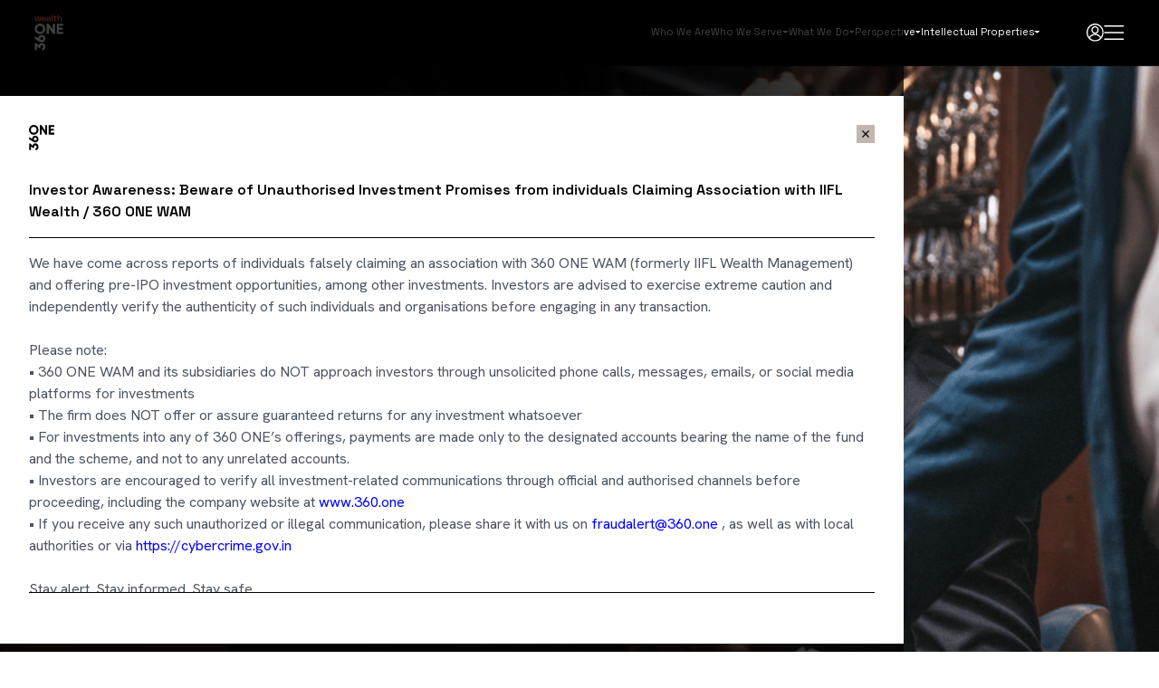

--- FILE ---
content_type: text/html; charset=utf-8
request_url: https://www.360.one/wealth/home
body_size: 37861
content:
<!DOCTYPE html><html class="__className_c22fe1 scroll-smooth" lang="en"><head><meta charSet="utf-8"/><meta name="viewport" content="width=device-width, initial-scale=1"/><link rel="preload" href="/_next/static/media/313510e2713fb214-s.p.woff2" as="font" crossorigin="" type="font/woff2"/><link rel="preload" href="/_next/static/media/36966cca54120369-s.p.woff2" as="font" crossorigin="" type="font/woff2"/><link rel="preload" as="image" href="/assets/icons/icons8-cancel.svg"/><link rel="preload" as="image" href="/assets/icons/360-one-brand-logo-black.svg"/><link rel="preload" as="image" href="https://s3.ap-south-1.amazonaws.com/x-web-s3.360.one/wealth_header_company_logo_be2151c856.svg"/><link rel="preload" as="image" href="/assets/icons/dropDownIcon.svg"/><link rel="preload" as="image" href="/assets/icons/user-icon.svg"/><link rel="preload" as="image" href="/assets/icons/hamburger-icon.svg"/><link rel="preload" as="image" href="/assets/icons/humbergerMenuIcon.svg"/><link rel="preload" as="image" href="/assets/icons/right-arrow.svg"/><link rel="preload" as="image" href="https://s3.ap-south-1.amazonaws.com/x-web-s3.360.one/wealth_banner_img_3c97dbacf0_a6dc0c6aae.png"/><link rel="preload" as="image" href="https://s3.ap-south-1.amazonaws.com/x-web-s3.360.one/wealth_banner_left_gradiant_b782582225.svg"/><link rel="stylesheet" href="/_next/static/css/900deaa52f551665.css" data-precedence="next"/><link rel="stylesheet" href="/_next/static/css/f905e3f5554554b8.css" data-precedence="next"/><link rel="preload" as="script" fetchPriority="low" href="/_next/static/chunks/webpack-1dec7475b50a83b5.js"/><script src="/_next/static/chunks/fd9d1056-f050884a3daa9bf6.js" async="" type="1b407af76d2067f5611d7675-text/javascript"></script><script src="/_next/static/chunks/2472-66de79e1d4918745.js" async="" type="1b407af76d2067f5611d7675-text/javascript"></script><script src="/_next/static/chunks/main-app-fe8494148f0fcf10.js" async="" type="1b407af76d2067f5611d7675-text/javascript"></script><script src="/_next/static/chunks/a342680c-1c0875d8c765b014.js" async="" type="1b407af76d2067f5611d7675-text/javascript"></script><script src="/_next/static/chunks/845-a393157bec37411b.js" async="" type="1b407af76d2067f5611d7675-text/javascript"></script><script src="/_next/static/chunks/8326-9053a98a5e128c78.js" async="" type="1b407af76d2067f5611d7675-text/javascript"></script><script src="/_next/static/chunks/1776-f9348512fe8e9362.js" async="" type="1b407af76d2067f5611d7675-text/javascript"></script><script src="/_next/static/chunks/1940-45399fe0bf5beb5f.js" async="" type="1b407af76d2067f5611d7675-text/javascript"></script><script src="/_next/static/chunks/app/layout-1718cadebfdd5237.js" async="" type="1b407af76d2067f5611d7675-text/javascript"></script><script src="/_next/static/chunks/5507-aea20a2a0f6e0435.js" async="" type="1b407af76d2067f5611d7675-text/javascript"></script><script src="/_next/static/chunks/6087-ce0730dcdc235f9e.js" async="" type="1b407af76d2067f5611d7675-text/javascript"></script><script src="/_next/static/chunks/3504-6f7b8117676ab32e.js" async="" type="1b407af76d2067f5611d7675-text/javascript"></script><script src="/_next/static/chunks/6241-4e1bd5ab7a0f41d3.js" async="" type="1b407af76d2067f5611d7675-text/javascript"></script><script src="/_next/static/chunks/5526-04d110e769430d99.js" async="" type="1b407af76d2067f5611d7675-text/javascript"></script><script src="/_next/static/chunks/1644-74210fc6f3364355.js" async="" type="1b407af76d2067f5611d7675-text/javascript"></script><script src="/_next/static/chunks/app/wealth/home/page-d9f5e1a586db66fb.js" async="" type="1b407af76d2067f5611d7675-text/javascript"></script><script src="/_next/static/chunks/4045-364613fd4b91c1f7.js" async="" type="1b407af76d2067f5611d7675-text/javascript"></script><script src="/_next/static/chunks/8335-772b55cfbf3d42e9.js" async="" type="1b407af76d2067f5611d7675-text/javascript"></script><script src="/_next/static/chunks/app/wealth/page-36150779b8f8886f.js" async="" type="1b407af76d2067f5611d7675-text/javascript"></script><link rel="preload" href="https://www.googletagmanager.com/gtag/js?id=G-2TH46LSZDX" as="script"/><link rel="preload" as="image" href="https://s3.ap-south-1.amazonaws.com/x-web-s3.360.one/who_we_serve_ed9a1ef5ce.svg"/><link rel="preload" as="image" href="https://s3.ap-south-1.amazonaws.com/x-web-s3.360.one/what_we_do_icon_1_d3ab690ce0.svg"/><link rel="preload" as="image" href="https://s3.ap-south-1.amazonaws.com/x-web-s3.360.one/what_we_do_icon_2_f3ce68d0d0.svg"/><link rel="preload" as="image" href="https://s3.ap-south-1.amazonaws.com/x-web-s3.360.one/what_we_do_icon_3_b257309809.svg"/><link rel="preload" as="image" href="https://s3.ap-south-1.amazonaws.com/x-web-s3.360.one/what_we_do_icon_4_8cc4161be7.svg"/><link rel="preload" as="image" href="https://s3.ap-south-1.amazonaws.com/x-web-s3.360.one/what_we_do_icon_5_30476b4513.svg"/><link rel="preload" as="image" href="https://s3.ap-south-1.amazonaws.com/x-web-s3.360.one/what_we_do_c174ccbe72_91ec0b2348.png"/><link rel="preload" as="image" href="https://s3.ap-south-1.amazonaws.com/x-web-s3.360.one/jpeg_optimizer_PTAIT_20221014_7730_462cac6491_94ab02e42b.jpeg"/><link rel="preload" as="image" href="/assets/icons/gradienttoptoleft.svg"/><link rel="preload" as="image" href="https://s3.ap-south-1.amazonaws.com/x-web-s3.360.one/wealth_footer_twitter_logo_6f50bb82ca.svg"/><link rel="preload" as="image" href="https://s3.ap-south-1.amazonaws.com/x-web-s3.360.one/wealth_footer_linkedin_logo_ab0972799c.svg"/><link rel="preload" as="image" href="https://s3.ap-south-1.amazonaws.com/x-web-s3.360.one/youtube_31c2e35e20.svg"/><link rel="preload" as="image" href="https://s3.ap-south-1.amazonaws.com/x-web-s3.360.one/Smaller_size_logo_e62e998c9e_b36f56d8d9.svg"/><link rel="preload" as="image" href="/assets/icons/bg_line_mask_image.svg"/><title>Private Wealth Management in India | 360 ONE Wealth for HNIs &amp; UHNIs</title><meta name="description" content="Explore our services for HNIs and families: investments, estate, and lending."/><meta property="og:title" content="360 ONE"/><meta property="og:description" content="Leading financial services provider in India."/><meta property="og:url" content="https://www.360.one/wealth/home"/><meta name="twitter:card" content="summary"/><meta name="twitter:title" content="360 ONE"/><meta name="twitter:description" content="Leading financial services provider in India."/><meta name="next-size-adjust"/><link rel="icon" type="image/x-icon" href="/assets/favicons/favicon.png"/><script type="1b407af76d2067f5611d7675-text/javascript">
            (function (w, d, s, l, i) {
              w[l] = w[l] || [];
              w[l].push({ "gtm.start": new Date().getTime(), event: "gtm.js" });
              var f = d.getElementsByTagName(s)[0],
                j = d.createElement(s),
                dl = l != "dataLayer" ? "&l=" + l : "";
              j.async = true;
              j.src = "https://www.googletagmanager.com/gtm.js?id=" + i + dl;
              f.parentNode.insertBefore(j, f);
            })(window, document, "script", "dataLayer", "GTM-TMPGNNN");
            </script><script type="1b407af76d2067f5611d7675-text/javascript">(function(){if (window.location.pathname.startsWith('/campaign')) {
              (function(w,d,s,l,i){w[l]=w[l]||[];w[l].push({'gtm.start':
              new Date().getTime(),event:'gtm.js'});var f=d.getElementsByTagName(s)[0],
              j=d.createElement(s),dl=l!='dataLayer'?'&l='+l:'';j.async=true;j.src=
              'https://www.googletagmanager.com/gtm.js?id='+i+dl;f.parentNode.insertBefore(j,f);
              })(window,document,'script','dataLayer','AW-11468343199');
              
              console.info("GTM script executed")
            }})()</script><script type="1b407af76d2067f5611d7675-text/javascript">(function(){if (window.location.pathname.startsWith('/campaign')) {
              window.dataLayer = window.dataLayer || [];
              window.gtag = function (){dataLayer.push(arguments);}
              window.gtag('js', new Date());
              window.gtag('config', 'AW-11468343199');
            }})()</script><script type="1b407af76d2067f5611d7675-text/javascript">(function(){if (window.location.pathname.startsWith('/campaign')) {
              _linkedin_partner_id = "7094585";
              window._linkedin_data_partner_ids = window._linkedin_data_partner_ids || [];
              window._linkedin_data_partner_ids.push(_linkedin_partner_id);
            }})()</script><script type="1b407af76d2067f5611d7675-text/javascript">(function(){if (window.location.pathname.startsWith('/campaign')) {
              (function(l) {
                if (!l){window.lintrk = function(a,b){window.lintrk.q.push([a,b])};
                window.lintrk.q=[]}
                var s = document.getElementsByTagName("script")[0];
                var b = document.createElement("script");
                b.type = "text/javascript";b.async = true;
                b.src = "https://snap.licdn.com/li.lms-analytics/insight.min.js";
                s.parentNode.insertBefore(b, s);})(window.lintrk);
              
                console.info("LinkedIn script executed")
            }})()</script><script type="1b407af76d2067f5611d7675-text/javascript">(function(){if (window.location.pathname.startsWith('/campaign')) {
              !function(f,b,e,v,n,t,s)
              {if(f.fbq)return;n=f.fbq=function(){n.callMethod?
              n.callMethod.apply(n,arguments):n.queue.push(arguments)};
              if(!f._fbq)f._fbq=n;n.push=n;n.loaded=!0;n.version='2.0';
              n.queue=[];t=b.createElement(e);t.async=!0;
              t.src=v;s=b.getElementsByTagName(e)[0];
              s.parentNode.insertBefore(t,s)}(window, document,'script',
              'https://connect.facebook.net/en_US/fbevents.js');
              fbq('init', '1954271014929670');
              fbq('track', 'PageView');

              console.info("Meta script executed")
            }})()</script><script type="application/ld+json">{"@context":"https://schema.org","@type":"WebPage","name":"360 ONE Wealth – India’s Leading Private Wealth Management Firm","url":"https://www.360.one/wealth/home","description":"360 ONE Wealth offers tailored wealth management solutions for India's HNIs, UHNIs, family offices, and corporates. Discover our investment, estate planning, lending, and family office advisory services.","publisher":{"@type":"Organization","name":"360 ONE Wealth and Asset Management","url":"https://www.360.one","logo":{"@type":"ImageObject","url":"https://www.360.one/assets/icons/360-one-brand-logo-black.svg"},"contactPoint":{"@type":"ContactPoint","telephone":"+91 22 48785600","contactType":"Customer Service"},"address":{"@type":"PostalAddress","streetAddress":"360 ONE Center, Kamla City, Senapati Bapat Marg, Lower Parel (West)","addressLocality":"Mumbai","addressRegion":"Maharashtra","postalCode":"400013","addressCountry":"IN"},"sameAs":["https://www.linkedin.com/company/360one-wealth/","https://www.instagram.com/official360one/","https://www.youtube.com/@360ONE"],"foundingDate":"2008","numberOfEmployees":"500+","areaServed":"IN","award":["India's Best Wealth Manager - Euromoney Private Banking Awards 2025","Best Private Bank - India - The Asset Triple A Private Capital Awards 2025","Best Private Bank / Wealth Manager – India - WealthBriefingAsia Awards 2025","Best Pure Play Private Bank - India - Global Private Banking Innovation Awards 2025","Best Wealth Manager for Discretionary Portfolio - Global Private Banking Innovation Awards 2025","Best Wealth Manager for Succession Planning - Global Private Banking Innovation Awards 2025"]},"mainEntity":{"@type":"FinancialService","name":"360 ONE Wealth","description":"Tailored wealth management services for individuals, families, family offices, and corporates.","serviceType":["Investment Solutions","Estate Planning","Family Office Solutions","Lending Solutions"],"provider":{"@type":"Organization","name":"360 ONE Wealth and Asset Management"},"areaServed":{"@type":"Country","name":"India"},"audience":{"@type":"Audience","audienceType":["HNIs","UHNIs","Family Offices","Corporate Treasuries"]},"address":{"@type":"PostalAddress","streetAddress":"360 ONE Center, Kamla City, Senapati Bapat Marg, Lower Parel (West)","addressLocality":"Mumbai","addressRegion":"Maharashtra","postalCode":"400013","addressCountry":"IN"}}}</script><script src="/_next/static/chunks/polyfills-c67a75d1b6f99dc8.js" noModule="" type="1b407af76d2067f5611d7675-text/javascript"></script></head><body class="__variable_c22fe1 __variable_d3b002"><noscript><iframe src="https://www.googletagmanager.com/ns.html?id=GTM-TMPGNNN" height="0" width="0" style="display:none;visibility:hidden"></iframe></noscript><div class="fixed inset-0 flex items-center justify-center bg-black bg-opacity-75 z-[9999]"><div class="overflow-auto relative max-xl:w-full max-md:w-full max-h-[100vh] !w-[62.375rem] my-[6.625rem] mx-auto max-xl:m-[3.25rem] max-md:m-0"><span class="cursor-pointer absolute top-8 max-xl:top-4 max:md:top-4 right-8 max-xl:right-10 max-md:right-6 z-10"><img src="/assets/icons/icons8-cancel.svg" alt="close" title="close" width="20" height="20" class="text-gray-500 hover:text-red-500 cursor-pointer"/></span><div class="bg-white w-full flex flex-col h-full relative overflow-hidden max-md:max-h-[80vh]"><span class="flex-shrink-0 items-center justify-between max-xl:py-4 max-md:py-4 px-8 max-xl:px-10 max-md:px-6 py-8"><img src="/assets/icons/360-one-brand-logo-black.svg" alt="" title="360 One" class="object-cover w-[1.75rem] h-[1.75rem]"/></span><div class="flex flex-grow overflow-y-auto px-8 max-xl:px-10 max-md:px-6 pb-8 max-h-[28.5rem] max-xl:max-h-[34.375rem] max-md:max-h-[39.375rem] gap-8 max-xl:flex-col max-md:flex-col"><div class=""><span class="font-semibold text-2xl items-start">Investor Awareness: Beware of Unauthorised Investment Promises from individuals Claiming Association with IIFL Wealth / 360 ONE WAM</span><div class="flex-shrink-0 py-4"><div class="w-full h-[0.063rem] bg-black"></div></div><span class="font-hanken-grotesk font-normal text-lg text-gray-600 items-start"><p> We have come across reports of individuals falsely claiming an association with 360 ONE WAM (formerly IIFL Wealth Management) and offering pre-IPO investment opportunities, among other investments. Investors are advised to exercise extreme caution and independently verify the authenticity of such individuals and organisations before engaging in any transaction.
<br/><br/>
Please note:
<br/>


•          360 ONE WAM and its subsidiaries do NOT approach investors through unsolicited phone calls, messages, emails, or social media platforms for investments<br/>

•          The firm does NOT offer or assure guaranteed returns for any investment whatsoever <br/>

•          For investments into any of 360 ONE’s offerings, payments are made only to the designated accounts bearing the name of the fund and the scheme, and not to any unrelated accounts. <br/>

•          Investors are encouraged to verify all investment-related communications through official and authorised channels before proceeding, including the company website at <a href="https://www.360.one/" target="_blank"><span style="color:blue">www.360.one </span></a><br/>

•          If you receive any such unauthorized or illegal communication, please share it with us on <a href="/cdn-cgi/l/email-protection#335541524657525f564147730005031d5c5d56"><span style="color:blue"> <span class="__cf_email__" data-cfemail="8aecf8ebffeeebe6eff8fecab9bcbaa4e5e4ef">[email&#160;protected]</span> </span></a>, as well as with local authorities or via <a href="https://cybercrime.gov.in/" target="_blank"><span style="color:blue"> https://cybercrime.gov.in </span></a><br/><br/>

Stay alert. Stay informed. Stay safe.

</p></span></div></div><div class="flex-shrink-0 w-full"><div class="px-8 max-xl:px-6 max-md:px-6 pt-0"><div class="w-full h-[0.063rem] bg-black"></div></div><div class="flex justify-end items-center gap-8 pt-6 pb-8 max-xl:gap-4 max-md:gap-4 px-8 max-xl:px-6 max-md:px-6 max-xl:pb-4 max-md:pt-6 max-md:pb-4"></div></div></div></div></div><main><div class="sticky w-full top-0 z-[500] transition-all duration-500 max-h-screen"><div class="bg-black text-white flex justify-center w-full"><div class="w-full flex justify-between items-center max-sm:px-[calc(16*var(--scale-w))] max-sm:py-[calc(20*var(--scale-w))] max-md:px-[calc(32*var(--scale-w))] max-md:py-[calc(44*var(--scale-w))] max-sm:h-auto max-md:h-auto max-lg:h-auto max-lg:px-[calc(32*var(--scale-w))] max-lg:py-[calc(32*var(--scale-w))] max-xl:px-[calc(48*var(--scale-w))] max-xl:h-[calc(90*var(--scale-w))] xl:px-[calc(48*var(--scale-w))] xl:h-[calc(90*var(--scale-w))]"><a class="text-primary-main h-full block hover:font-bold !h-fit" href="/wealth/home"><img class=" max-sm:w-[calc(36.3*var(--scale-w))] max-sm:h-[calc(44*var(--scale-w))] max-lg:w-[calc(46.7*var(--scale-w))] max-lg:h-[calc(60.8*var(--scale-w))] max-xl:w-[calc(40*var(--scale-w))] max-xl:h-[calc(50*var(--scale-w))] xl:w-[calc(40*var(--scale-w))] xl:h-[calc(50*var(--scale-w))]" src="https://s3.ap-south-1.amazonaws.com/x-web-s3.360.one/wealth_header_company_logo_be2151c856.svg" alt=""/></a><div class="flex items-end"><div class="hidden lg:flex items-center max-xl:gap-x-[calc(40*var(--scale-w))] xl:gap-x-[calc(40*var(--scale-w))] max-xl:mr-[calc(64*var(--scale-w))] xl:mr-[calc(64*var(--scale-w))]"><div class="relative flex items-center 
                    max-xl:gap-x-[calc(15*var(--scale-w))] xl:gap-x-[calc(15*var(--scale-w))]
                    border-b-[calc(4*var(--scale-w))]
                    border-b-transparent"><a class="text-primary-main h-full block hover:font-bold text-white leading-tight max-xl:text-[calc(14*var(--scale-w))] xl:text-[calc(14*var(--scale-w))]
                      font-normal " href="/wealth/who-we-are">Who We Are</a></div><div class="relative flex items-center 
                    max-xl:gap-x-[calc(15*var(--scale-w))] xl:gap-x-[calc(15*var(--scale-w))]
                    border-b-[calc(4*var(--scale-w))]
                    border-b-transparent"><a class="text-primary-main h-full block hover:font-bold text-white leading-tight max-xl:text-[calc(14*var(--scale-w))] xl:text-[calc(14*var(--scale-w))]
                      font-normal cursor-pointer">Who We Serve</a><span><img src="/assets/icons/dropDownIcon.svg" alt="dropdownicon" class="w-[calc(8*var(--scale-w))] h-[calc(4*var(--scale-w))]  transition ease-in-out duration-[600ms]"/></span></div><div class="relative flex items-center 
                    max-xl:gap-x-[calc(15*var(--scale-w))] xl:gap-x-[calc(15*var(--scale-w))]
                    border-b-[calc(4*var(--scale-w))]
                    border-b-transparent"><a class="text-primary-main h-full block hover:font-bold text-white leading-tight max-xl:text-[calc(14*var(--scale-w))] xl:text-[calc(14*var(--scale-w))]
                      font-normal cursor-pointer">What We Do</a><span><img src="/assets/icons/dropDownIcon.svg" alt="dropdownicon" class="w-[calc(8*var(--scale-w))] h-[calc(4*var(--scale-w))]  transition ease-in-out duration-[600ms]"/></span></div><div class="relative flex items-center 
                    max-xl:gap-x-[calc(15*var(--scale-w))] xl:gap-x-[calc(15*var(--scale-w))]
                    border-b-[calc(4*var(--scale-w))]
                    border-b-transparent"><a class="text-primary-main h-full block hover:font-bold text-white leading-tight max-xl:text-[calc(14*var(--scale-w))] xl:text-[calc(14*var(--scale-w))]
                      font-normal cursor-pointer">Perspective</a><span><img src="/assets/icons/dropDownIcon.svg" alt="dropdownicon" class="w-[calc(8*var(--scale-w))] h-[calc(4*var(--scale-w))]  transition ease-in-out duration-[600ms]"/></span></div><div class="relative flex items-center 
                    max-xl:gap-x-[calc(15*var(--scale-w))] xl:gap-x-[calc(15*var(--scale-w))]
                    border-b-[calc(4*var(--scale-w))]
                    border-b-transparent"><a class="text-primary-main h-full block hover:font-bold text-white leading-tight max-xl:text-[calc(14*var(--scale-w))] xl:text-[calc(14*var(--scale-w))]
                      font-normal cursor-pointer">Intellectual Properties</a><span><img src="/assets/icons/dropDownIcon.svg" alt="dropdownicon" class="w-[calc(8*var(--scale-w))] h-[calc(4*var(--scale-w))]  transition ease-in-out duration-[600ms]"/></span></div></div><div class="flex items-center gap-x-[calc(32*var(--scale-w))]"><div class="relative"><img src="/assets/icons/user-icon.svg" alt="profile icon" class="cursor-pointer max-sm:w-[calc(24*var(--scale-w))] max-sm:h-[calc(24*var(--scale-w))] sm:w-[calc(24*var(--scale-w))] sm:h-[calc(24*var(--scale-w))]"/></div><div class="hidden lg:block relative"><img src="/assets/icons/hamburger-icon.svg" alt="open menu" class="cursor-pointer max-sm:w-[calc(28*var(--scale-w))] max-sm:h-[calc(20*var(--scale-w))] sm:w-[calc(28*var(--scale-w))] sm:h-[calc(20*var(--scale-w))]"/></div><img src="/assets/icons/humbergerMenuIcon.svg" alt="open menu" class="lg:hidden max-sm:w-[calc(44*var(--scale-w))] max-sm:h-[calc(44*var(--scale-w))] sm:w-[calc(60*var(--scale-w))] sm:h-[calc(60*var(--scale-w))]"/></div></div></div></div><div class="lg:hidden grid overflow-hidden transition-all ease-in-out duration-[600ms] grid-rows-[0fr] -mt-[calc(1*var(--scale-w))]"><div class="overflow-hidden"><div class="bg-black flex flex-col gap-y-[calc(8*var(--scale-w))]  overflow-y-auto h-full max-sm:pb-[calc(85*var(--scale-w))] max-md:pb-[calc(150*var(--scale-w))] max-lg:pb-[calc(125*var(--scale-w))]"><div class="flex flex-col
                  max-sm:mx-[calc(16*var(--scale-w))] max-md:mx-[calc(32*var(--scale-w))] max-lg:mx-[calc(32*var(--scale-w))] my-[calc(5*var(--scale-w))] "><div class="w-full flex justify-between items-center"><a class="text-primary-main h-full block hover:font-bold py-[calc(11*var(--scale-w))] leading-tight
                      max-sm:text-[calc(16*var(--scale-w))] max-lg:text-[calc(18*var(--scale-w))]
                      font-normal text-white w-full" href="/wealth/who-we-are">Who We Are</a></div><div class="grid overflow-hidden transition-all ease-in-out duration-[600ms] grid-rows-[0fr] opacity-0"><div class="overflow-hidden"><div class="flex flex-col gap-[calc(2*var(--scale-w))] w-full"></div></div></div></div><div class="flex flex-col
                  max-sm:mx-[calc(16*var(--scale-w))] max-md:mx-[calc(32*var(--scale-w))] max-lg:mx-[calc(32*var(--scale-w))] my-[calc(5*var(--scale-w))] cursor-pointer"><div class="w-full flex justify-between items-center"><a class="text-primary-main h-full block hover:font-bold py-[calc(11*var(--scale-w))] leading-tight
                      max-sm:text-[calc(16*var(--scale-w))] max-lg:text-[calc(18*var(--scale-w))]
                      font-normal text-white w-full">Who We Serve</a><i class="$ transition ease-in-out duration-[600ms] mr-[calc(10*var(--scale-w))]"><svg xmlns="http://www.w3.org/2000/svg" width="24" height="12" viewBox="0 0 24 12" fill="none" class="w-[calc(16*var(--scale-w))] h-[calc(8*var(--scale-w))]"><path d="M0 0L12 12L24 0H0Z" fill="white"></path></svg></i></div><div class="grid overflow-hidden transition-all ease-in-out duration-[600ms] grid-rows-[0fr] opacity-0"><div class="overflow-hidden"><div class="flex flex-col gap-[calc(2*var(--scale-w))] w-full"><a class="text-primary-main h-full block hover:font-bold overflow-hidden my-[calc(5*var(--scale-w))] py-[calc(11*var(--scale-w))] leading-tight
                            max-sm:text-[calc(16*var(--scale-w))] max-lg:text-[calc(18*var(--scale-w))]
                            font-normal text-white flex gap-x-[calc(12*var(--scale-w))] " href="/wealth/individuals-families"><div class="text-[#FFFFFF]">-</div><div class="flex items-center gap-x-[calc(12*var(--scale-w))]"><span>Individuals &amp; Families</span></div></a><a class="text-primary-main h-full block hover:font-bold overflow-hidden my-[calc(5*var(--scale-w))] py-[calc(11*var(--scale-w))] leading-tight
                            max-sm:text-[calc(16*var(--scale-w))] max-lg:text-[calc(18*var(--scale-w))]
                            font-normal text-white flex gap-x-[calc(12*var(--scale-w))] " href="/wealth/corporate-treasury"><div class="text-[#FFFFFF]">-</div><div class="flex items-center gap-x-[calc(12*var(--scale-w))]"><span>Corporate Treasury</span></div></a><a class="text-primary-main h-full block hover:font-bold overflow-hidden my-[calc(5*var(--scale-w))] py-[calc(11*var(--scale-w))] leading-tight
                            max-sm:text-[calc(16*var(--scale-w))] max-lg:text-[calc(18*var(--scale-w))]
                            font-normal text-white flex gap-x-[calc(12*var(--scale-w))] " href="/wealth/family-offices"><div class="text-[#FFFFFF]">-</div><div class="flex items-center gap-x-[calc(12*var(--scale-w))]"><span>Family Offices</span></div></a></div></div></div></div><div class="flex flex-col
                  max-sm:mx-[calc(16*var(--scale-w))] max-md:mx-[calc(32*var(--scale-w))] max-lg:mx-[calc(32*var(--scale-w))] my-[calc(5*var(--scale-w))] cursor-pointer"><div class="w-full flex justify-between items-center"><a class="text-primary-main h-full block hover:font-bold py-[calc(11*var(--scale-w))] leading-tight
                      max-sm:text-[calc(16*var(--scale-w))] max-lg:text-[calc(18*var(--scale-w))]
                      font-normal text-white w-full">What We Do</a><i class="$ transition ease-in-out duration-[600ms] mr-[calc(10*var(--scale-w))]"><svg xmlns="http://www.w3.org/2000/svg" width="24" height="12" viewBox="0 0 24 12" fill="none" class="w-[calc(16*var(--scale-w))] h-[calc(8*var(--scale-w))]"><path d="M0 0L12 12L24 0H0Z" fill="white"></path></svg></i></div><div class="grid overflow-hidden transition-all ease-in-out duration-[600ms] grid-rows-[0fr] opacity-0"><div class="overflow-hidden"><div class="flex flex-col gap-[calc(2*var(--scale-w))] w-full"><a class="text-primary-main h-full block hover:font-bold overflow-hidden my-[calc(5*var(--scale-w))] py-[calc(11*var(--scale-w))] leading-tight
                            max-sm:text-[calc(16*var(--scale-w))] max-lg:text-[calc(18*var(--scale-w))]
                            font-normal text-white flex gap-x-[calc(12*var(--scale-w))] font-semibold border-b-wealth-orange border-b-[calc(2*var(--scale-w))]" href="/wealth/what-we-do"><div class="text-[#FFFFFF]">-</div><div class="flex items-center gap-x-[calc(12*var(--scale-w))]"><span>What We Do</span></div></a><a class="text-primary-main h-full block hover:font-bold overflow-hidden my-[calc(5*var(--scale-w))] py-[calc(11*var(--scale-w))] leading-tight
                            max-sm:text-[calc(16*var(--scale-w))] max-lg:text-[calc(18*var(--scale-w))]
                            font-normal text-white flex gap-x-[calc(12*var(--scale-w))] " href="/wealth/investment-products"><div class="text-[#FFFFFF]">-</div><div class="flex items-center gap-x-[calc(12*var(--scale-w))]"><span>Investment Solutions</span></div></a><a class="text-primary-main h-full block hover:font-bold overflow-hidden my-[calc(5*var(--scale-w))] py-[calc(11*var(--scale-w))] leading-tight
                            max-sm:text-[calc(16*var(--scale-w))] max-lg:text-[calc(18*var(--scale-w))]
                            font-normal text-white flex gap-x-[calc(12*var(--scale-w))] " href="/wealth/open"><div class="text-[#FFFFFF]">-</div><div class="flex items-center gap-x-[calc(12*var(--scale-w))]"><span>360 ONE Wealth Open</span></div></a><a class="text-primary-main h-full block hover:font-bold overflow-hidden my-[calc(5*var(--scale-w))] py-[calc(11*var(--scale-w))] leading-tight
                            max-sm:text-[calc(16*var(--scale-w))] max-lg:text-[calc(18*var(--scale-w))]
                            font-normal text-white flex gap-x-[calc(12*var(--scale-w))] " href="/wealth/family-office-services"><div class="text-[#FFFFFF]">-</div><div class="flex items-center gap-x-[calc(12*var(--scale-w))]"><span>Family Office Solutions</span></div></a><a class="text-primary-main h-full block hover:font-bold overflow-hidden my-[calc(5*var(--scale-w))] py-[calc(11*var(--scale-w))] leading-tight
                            max-sm:text-[calc(16*var(--scale-w))] max-lg:text-[calc(18*var(--scale-w))]
                            font-normal text-white flex gap-x-[calc(12*var(--scale-w))] " href="/wealth/estate-planning"><div class="text-[#FFFFFF]">-</div><div class="flex items-center gap-x-[calc(12*var(--scale-w))]"><span>Estate Planning</span></div></a><a class="text-primary-main h-full block hover:font-bold overflow-hidden my-[calc(5*var(--scale-w))] py-[calc(11*var(--scale-w))] leading-tight
                            max-sm:text-[calc(16*var(--scale-w))] max-lg:text-[calc(18*var(--scale-w))]
                            font-normal text-white flex gap-x-[calc(12*var(--scale-w))] " href="/wealth/lending-solutions"><div class="text-[#FFFFFF]">-</div><div class="flex items-center gap-x-[calc(12*var(--scale-w))]"><span>Lending Solutions</span></div></a><a class="text-primary-main h-full block hover:font-bold overflow-hidden my-[calc(5*var(--scale-w))] py-[calc(11*var(--scale-w))] leading-tight
                            max-sm:text-[calc(16*var(--scale-w))] max-lg:text-[calc(18*var(--scale-w))]
                            font-normal text-white flex gap-x-[calc(12*var(--scale-w))] " href="/wealth/the-reserve"><div class="text-[#FFFFFF]">-</div><div class="flex items-center gap-x-[calc(12*var(--scale-w))]"><span>The Reserve</span></div></a></div></div></div></div><div class="flex flex-col
                  max-sm:mx-[calc(16*var(--scale-w))] max-md:mx-[calc(32*var(--scale-w))] max-lg:mx-[calc(32*var(--scale-w))] my-[calc(5*var(--scale-w))] cursor-pointer"><div class="w-full flex justify-between items-center"><a class="text-primary-main h-full block hover:font-bold py-[calc(11*var(--scale-w))] leading-tight
                      max-sm:text-[calc(16*var(--scale-w))] max-lg:text-[calc(18*var(--scale-w))]
                      font-normal text-white w-full">Perspective</a><i class="$ transition ease-in-out duration-[600ms] mr-[calc(10*var(--scale-w))]"><svg xmlns="http://www.w3.org/2000/svg" width="24" height="12" viewBox="0 0 24 12" fill="none" class="w-[calc(16*var(--scale-w))] h-[calc(8*var(--scale-w))]"><path d="M0 0L12 12L24 0H0Z" fill="white"></path></svg></i></div><div class="grid overflow-hidden transition-all ease-in-out duration-[600ms] grid-rows-[0fr] opacity-0"><div class="overflow-hidden"><div class="flex flex-col gap-[calc(2*var(--scale-w))] w-full"><a class="text-primary-main h-full block hover:font-bold overflow-hidden my-[calc(5*var(--scale-w))] py-[calc(11*var(--scale-w))] leading-tight
                            max-sm:text-[calc(16*var(--scale-w))] max-lg:text-[calc(18*var(--scale-w))]
                            font-normal text-white flex gap-x-[calc(12*var(--scale-w))] " href="/wealth/perspective/#thought-leadership"><div class="flex items-center gap-x-[calc(12*var(--scale-w))]"><span>Thought Leadership</span><img src="/assets/icons/right-arrow.svg" alt="arrow" class="w-[15px] h-[11px]"/></div></a><a class="text-primary-main h-full block hover:font-bold overflow-hidden my-[calc(5*var(--scale-w))] py-[calc(11*var(--scale-w))] leading-tight
                            max-sm:text-[calc(16*var(--scale-w))] max-lg:text-[calc(18*var(--scale-w))]
                            font-normal text-white flex gap-x-[calc(12*var(--scale-w))] " href="/wealth/perspective/#curated-experience"><div class="flex items-center gap-x-[calc(12*var(--scale-w))]"><span>Curated Experience</span><img src="/assets/icons/right-arrow.svg" alt="arrow" class="w-[15px] h-[11px]"/></div></a><a class="text-primary-main h-full block hover:font-bold overflow-hidden my-[calc(5*var(--scale-w))] py-[calc(11*var(--scale-w))] leading-tight
                            max-sm:text-[calc(16*var(--scale-w))] max-lg:text-[calc(18*var(--scale-w))]
                            font-normal text-white flex gap-x-[calc(12*var(--scale-w))] " href="/wealth/perspective/#our-intellectual-properties"><div class="flex items-center gap-x-[calc(12*var(--scale-w))]"><span>Our Intellectual Properties</span><img src="/assets/icons/right-arrow.svg" alt="arrow" class="w-[15px] h-[11px]"/></div></a><a class="text-primary-main h-full block hover:font-bold overflow-hidden my-[calc(5*var(--scale-w))] py-[calc(11*var(--scale-w))] leading-tight
                            max-sm:text-[calc(16*var(--scale-w))] max-lg:text-[calc(18*var(--scale-w))]
                            font-normal text-white flex gap-x-[calc(12*var(--scale-w))] " href="/wealth/perspective/#reports-and-publications"><div class="flex items-center gap-x-[calc(12*var(--scale-w))]"><span>Reports &amp; Publications</span><img src="/assets/icons/right-arrow.svg" alt="arrow" class="w-[15px] h-[11px]"/></div></a><a class="text-primary-main h-full block hover:font-bold overflow-hidden my-[calc(5*var(--scale-w))] py-[calc(11*var(--scale-w))] leading-tight
                            max-sm:text-[calc(16*var(--scale-w))] max-lg:text-[calc(18*var(--scale-w))]
                            font-normal text-white flex gap-x-[calc(12*var(--scale-w))] " href="/wealth/perspective/#newsroom"><div class="flex items-center gap-x-[calc(12*var(--scale-w))]"><span>Newsroom</span><img src="/assets/icons/right-arrow.svg" alt="arrow" class="w-[15px] h-[11px]"/></div></a></div></div></div></div><div class="flex flex-col
                  max-sm:mx-[calc(16*var(--scale-w))] max-md:mx-[calc(32*var(--scale-w))] max-lg:mx-[calc(32*var(--scale-w))] my-[calc(5*var(--scale-w))] cursor-pointer"><div class="w-full flex justify-between items-center"><a class="text-primary-main h-full block hover:font-bold py-[calc(11*var(--scale-w))] leading-tight
                      max-sm:text-[calc(16*var(--scale-w))] max-lg:text-[calc(18*var(--scale-w))]
                      font-normal text-white w-full">Intellectual Properties</a><i class="$ transition ease-in-out duration-[600ms] mr-[calc(10*var(--scale-w))]"><svg xmlns="http://www.w3.org/2000/svg" width="24" height="12" viewBox="0 0 24 12" fill="none" class="w-[calc(16*var(--scale-w))] h-[calc(8*var(--scale-w))]"><path d="M0 0L12 12L24 0H0Z" fill="white"></path></svg></i></div><div class="grid overflow-hidden transition-all ease-in-out duration-[600ms] grid-rows-[0fr] opacity-0"><div class="overflow-hidden"><div class="flex flex-col gap-[calc(2*var(--scale-w))] w-full"><a class="text-primary-main h-full block hover:font-bold overflow-hidden my-[calc(5*var(--scale-w))] py-[calc(11*var(--scale-w))] leading-tight
                            max-sm:text-[calc(16*var(--scale-w))] max-lg:text-[calc(18*var(--scale-w))]
                            font-normal text-white flex gap-x-[calc(12*var(--scale-w))] " href="https://wealthcreatorslist.360.one" target="_blank" rel="noreferrer noopener"><div class="text-[#FFFFFF]">-</div><div class="flex items-center gap-x-[calc(12*var(--scale-w))]"><span>360 ONE Wealth Creators List</span></div></a><a class="text-primary-main h-full block hover:font-bold overflow-hidden my-[calc(5*var(--scale-w))] py-[calc(11*var(--scale-w))] leading-tight
                            max-sm:text-[calc(16*var(--scale-w))] max-lg:text-[calc(18*var(--scale-w))]
                            font-normal text-white flex gap-x-[calc(12*var(--scale-w))] " href="https://www.360.one/24/DIVE/" target="_blank" rel="noreferrer noopener"><div class="text-[#FFFFFF]">-</div><div class="flex items-center gap-x-[calc(12*var(--scale-w))]"><span>DIVE</span></div></a><a class="text-primary-main h-full block hover:font-bold overflow-hidden my-[calc(5*var(--scale-w))] py-[calc(11*var(--scale-w))] leading-tight
                            max-sm:text-[calc(16*var(--scale-w))] max-lg:text-[calc(18*var(--scale-w))]
                            font-normal text-white flex gap-x-[calc(12*var(--scale-w))] " href="https://herself.iiflwealth.com" target="_blank" rel="noreferrer noopener"><div class="text-[#FFFFFF]">-</div><div class="flex items-center gap-x-[calc(12*var(--scale-w))]"><span>HerSelf</span></div></a></div></div></div></div><div class="flex flex-col
                  max-sm:mx-[calc(16*var(--scale-w))] max-md:mx-[calc(32*var(--scale-w))] max-lg:mx-[calc(32*var(--scale-w))] my-[calc(5*var(--scale-w))] "><div class="w-full flex justify-between items-center"><a class="text-primary-main h-full block hover:font-bold py-[calc(11*var(--scale-w))] leading-tight
                      max-sm:text-[calc(16*var(--scale-w))] max-lg:text-[calc(18*var(--scale-w))]
                      font-normal text-white w-full" href="/wealth/reach-us">Reach Us</a></div><div class="grid overflow-hidden transition-all ease-in-out duration-[600ms] grid-rows-[0fr] opacity-0"><div class="overflow-hidden"><div class="flex flex-col gap-[calc(2*var(--scale-w))] w-full"></div></div></div></div><div class="flex flex-col
                  max-sm:mx-[calc(16*var(--scale-w))] max-md:mx-[calc(32*var(--scale-w))] max-lg:mx-[calc(32*var(--scale-w))] my-[calc(5*var(--scale-w))] "><div class="w-full flex justify-between items-center"><a class="text-primary-main h-full block hover:font-bold py-[calc(11*var(--scale-w))] leading-tight
                      max-sm:text-[calc(16*var(--scale-w))] max-lg:text-[calc(18*var(--scale-w))]
                      font-normal text-white w-full" href="https://ir.360.one/" target="_blank" rel="noreferrer noopener">Investor Relations</a></div><div class="grid overflow-hidden transition-all ease-in-out duration-[600ms] grid-rows-[0fr] opacity-0"><div class="overflow-hidden"><div class="flex flex-col gap-[calc(2*var(--scale-w))] w-full"></div></div></div></div><div class="flex flex-col
                  max-sm:mx-[calc(16*var(--scale-w))] max-md:mx-[calc(32*var(--scale-w))] max-lg:mx-[calc(32*var(--scale-w))] my-[calc(5*var(--scale-w))] "><div class="w-full flex justify-between items-center"><a class="text-primary-main h-full block hover:font-bold py-[calc(11*var(--scale-w))] leading-tight
                      max-sm:text-[calc(16*var(--scale-w))] max-lg:text-[calc(18*var(--scale-w))]
                      font-normal text-white w-full" href="/wealth/careers">Careers</a></div><div class="grid overflow-hidden transition-all ease-in-out duration-[600ms] grid-rows-[0fr] opacity-0"><div class="overflow-hidden"><div class="flex flex-col gap-[calc(2*var(--scale-w))] w-full"></div></div></div></div></div></div></div></div><div class="relative bg-black"><div class="absolute top-0 right-0 max-sm:h-[65%] max-md:h-[80%] md:h-[100%] max-lg:w-full lg:w-auto"><img src="https://s3.ap-south-1.amazonaws.com/x-web-s3.360.one/wealth_banner_img_3c97dbacf0_a6dc0c6aae.png" class="h-full object-cover w-full"/></div><div class="absolute left-0 bottom-0 z-[1] max-sm:h-[70%] max-sm:w-[90%] max-md:h-[60%] max-md:w-[50%] max-lg:h-[85%] max-lg:w-[50%] max-xl:h-[85%] max-xl:w-[45%] xl:h-[85%] xl:w-[35%]"><img alt="" src="https://s3.ap-south-1.amazonaws.com/x-web-s3.360.one/wealth_banner_left_gradiant_b782582225.svg" class="h-full object-cover w-auto"/></div><div class="absolute left-0 top-0 max-sm:w-full max-sm:h-[70%] max-sm:bg-[linear-gradient(29deg,rgb(0,0,0)32.43%,rgba(0,0,0,0.00)71.28%)] max-md:w-full max-md:h-full max-md:bg-[radial-gradient(77.86%79.36%_at_83.79%15.89%,rgba(0,0,0,0.00)37.25%,rgb(0,0,0)74.05%)] max-lg:w-[77.83%] max-lg:h-full max-lg:bg-[linear-gradient(76deg,rgb(0,0,0)47.71%,rgba(0,0,0,0.55)66.73%,rgba(0,0,0,0.00)87.5%)] max-xl:w-[81.09%] max-xl:h-full max-xl:bg-[linear-gradient(91deg,rgb(0,0,0)35.15%,rgba(0,0,0,0.91)64.18%,rgba(0,0,0,0.00)95.87%)] xl:w-[75.625%] xl:h-full xl:bg-[linear-gradient(91deg,rgb(0,0,0)35.15%,rgba(0,0,0,0.91)64.18%,rgba(0,0,0,0.00)95.87%)]"></div><div class="relative flex flex-col w-full h-full justify-center"><div class="flex flex-col border-wealth-orange max-md:border-l-[calc(3*var(--scale-w))] border-l-[calc(4*var(--scale-w))] max-sm:gap-[calc(21*var(--scale-w))] max-md:gap-[calc(16*var(--scale-w))] max-lg:gap-[calc(26*var(--scale-w))] max-xl:gap-[calc(24*var(--scale-w))] xl:gap-[calc(8*var(--scale-w))] max-sm:pl-[calc(24*var(--scale-w))] max-sm:pr-[calc(36*var(--scale-w))] max-md:pl-[calc(32*var(--scale-w))] max-md:pr-[calc(193*var(--scale-w))] max-lg:pl-[calc(51*var(--scale-w))] max-lg:pr-[calc(447*var(--scale-w))] max-xl:pl-[calc(64*var(--scale-w))] max-xl:pr-[calc(705*var(--scale-w))] xl:pl-[calc(89*var(--scale-w))] xl:pr-[calc(880*var(--scale-w))] max-sm:mt-[calc(218*var(--scale-w))] max-md:mt-[calc(324.44*var(--scale-w))] max-lg:mt-[calc(157*var(--scale-w))] max-xl:mt-[calc(133*var(--scale-w))] xl:mt-[calc(189*var(--scale-w))]"><p class="text-white font-semibold line-clamp-1 leading-tight max-sm:text-[calc(38*var(--scale-w))] max-md:text-[calc(48*var(--scale-w))] max-lg:text-[calc(48*var(--scale-w))] max-xl:text-[calc(58*var(--scale-w))] xl:text-[calc(62*var(--scale-w))]">Built Around You</p><p class="text-white font-hanken-grotesk line-clamp-5 max-sm:leading-[calc(18*var(--scale-w))] max-sm:text-[calc(14*var(--scale-w))] max-md:leading-[calc(20*var(--scale-w))] max-md:text-[calc(16*var(--scale-w))] max-lg:leading-[calc(23*var(--scale-w))] max-lg:text-[calc(16*var(--scale-w))] max-xl:leading-[calc(28*var(--scale-w))] max-xl:text-[calc(18*var(--scale-w))] xl:leading-[calc(28*var(--scale-w))] xl:text-[calc(18*var(--scale-w))]">With <span style="font-weight:600">360 ONE Wealth</span>, you can expect customised, thoroughly researched advice. Whatever your goals, and wherever you are in your wealth journey—we’re right beside you, on your side of the table - to help you grow, preserve, and pass on your wealth and legacy.</p></div><div class="z-[2] overflow-x-auto max-lg:no-scrollbar lg:scrollbar-grey-white lg:pb-[calc(6*var(--scale-w))] flex max-md:gap-[calc(8*var(--scale-w))] max-lg:gap-[calc(16*var(--scale-w))] lg:gap-[calc(32*var(--scale-w))] max-sm:px-[calc(16*var(--scale-w))] max-md:px-[calc(32*var(--scale-w))] max-lg:px-[calc(56*var(--scale-w))] max-xl:px-[calc(64*var(--scale-w))] xl:px-[calc(89*var(--scale-w))] max-sm:mt-[calc(48*var(--scale-w))] max-md:mt-[calc(66.56*var(--scale-w))] max-lg:mt-[calc(112*var(--scale-w))] max-xl:mt-[calc(96*var(--scale-w))] xl:mt-[calc(176*var(--scale-w))] max-sm:mb-[calc(45*var(--scale-w))] max-md:mb-[calc(88*var(--scale-w))] max-lg:mb-[calc(85*var(--scale-w))] max-xl:mb-[calc(81*var(--scale-w))] xl:mb-[calc(95*var(--scale-w))]"><div class="border-[calc(1*var(--scale-w))] border-[#323232] bg-greyscale-700/80 flex-1 backdrop-blur-[calc(6*var(--scale-w))] max-md:min-w-[calc(227*var(--scale-w))] max-lg:min-w-[calc(322*var(--scale-w))] lg:min-w-[calc(354*var(--scale-w))] xl:max-w-[calc(358*var(--scale-w))] max-md:p-[calc(24*var(--scale-w))] md:p-[calc(32*var(--scale-w))]"><p class="text-white font-semibold line-clamp-1 leading-[calc(44*var(--scale-w))] max-sm:text-[calc(18*var(--scale-w))] max-md:text-[calc(24*var(--scale-w))] max-lg:text-[calc(28*var(--scale-w))] max-xl:text-[calc(36*var(--scale-w))] xl:text-[calc(40*var(--scale-w))]"><span style="color:#fd7740">17+</span></p><p class="text-white font-hanken-grotesk line-clamp-3 max-sm:text-[calc(14*var(--scale-w))] max-md:text-[calc(14*var(--scale-w))] max-lg:text-[calc(16*var(--scale-w))] max-xl:text-[calc(18*var(--scale-w))] xl:text-[calc(18*var(--scale-w))]">years of wealth management experience</p></div><div class="border-[calc(1*var(--scale-w))] border-[#323232] bg-greyscale-700/80 flex-1 backdrop-blur-[calc(6*var(--scale-w))] max-md:min-w-[calc(227*var(--scale-w))] max-lg:min-w-[calc(322*var(--scale-w))] lg:min-w-[calc(354*var(--scale-w))] xl:max-w-[calc(358*var(--scale-w))] max-md:p-[calc(24*var(--scale-w))] md:p-[calc(32*var(--scale-w))]"><p class="text-white font-semibold line-clamp-1 leading-[calc(44*var(--scale-w))] max-sm:text-[calc(18*var(--scale-w))] max-md:text-[calc(24*var(--scale-w))] max-lg:text-[calc(28*var(--scale-w))] max-xl:text-[calc(36*var(--scale-w))] xl:text-[calc(40*var(--scale-w))]"><span style="color:#fd7740">₹ 7,11,398 Cr</span></p><p class="text-white font-hanken-grotesk line-clamp-3 max-sm:text-[calc(14*var(--scale-w))] max-md:text-[calc(14*var(--scale-w))] max-lg:text-[calc(16*var(--scale-w))] max-xl:text-[calc(18*var(--scale-w))] xl:text-[calc(18*var(--scale-w))]">(US$79 Bn) in assets under management</p></div><div class="border-[calc(1*var(--scale-w))] border-[#323232] bg-greyscale-700/80 flex-1 backdrop-blur-[calc(6*var(--scale-w))] max-md:min-w-[calc(227*var(--scale-w))] max-lg:min-w-[calc(322*var(--scale-w))] lg:min-w-[calc(354*var(--scale-w))] xl:max-w-[calc(358*var(--scale-w))] max-md:p-[calc(24*var(--scale-w))] md:p-[calc(32*var(--scale-w))]"><p class="text-white font-semibold line-clamp-1 leading-[calc(44*var(--scale-w))] max-sm:text-[calc(18*var(--scale-w))] max-md:text-[calc(24*var(--scale-w))] max-lg:text-[calc(28*var(--scale-w))] max-xl:text-[calc(36*var(--scale-w))] xl:text-[calc(40*var(--scale-w))]"><span style="color:#fd7740">8,500+</span></p><p class="text-white font-hanken-grotesk line-clamp-3 max-sm:text-[calc(14*var(--scale-w))] max-md:text-[calc(14*var(--scale-w))] max-lg:text-[calc(16*var(--scale-w))] max-xl:text-[calc(18*var(--scale-w))] xl:text-[calc(18*var(--scale-w))]">UHNW &amp; HNW families and corporates served</p></div></div></div><section class="overflow-clip bg-greyscale-700 relative flex max-md:flex-col md:flex-row max-md:gap-[calc(8*var(--scale-w))] max-sm:px-[calc(16*var(--scale-w))] max-sm:py-[calc(42*var(--scale-w))] max-md:p-[calc(32*var(--scale-w))] max-lg:px-[calc(56*var(--scale-w))] max-lg:py-[calc(42*var(--scale-w))] max-xl:pl-[calc(64*var(--scale-w))] max-xl:pr-[calc(88*var(--scale-w))] max-xl:pt-[calc(51*var(--scale-w))] max-xl:pb-[calc(45*var(--scale-w))] dm:px-[calc(100*var(--scale-w))]  md:px-[calc(100*var(--scale-w))] lg:px-[calc(115*var(--scale-w))] xl:px-[calc(130*var(--scale-w))] xl:py-[calc(48*var(--scale-w))] w-[90%] ml-0 bg-greyscale-700 z-[2]"><div class="flex items-center max-md:min-w-full max-lg:min-w-[calc(100*var(--scale-w))] max-xl:min-w-[calc(160*var(--scale-w))] xl:min-w-[calc(110*var(--scale-w))]  z-[3]"><img src="https://s3.ap-south-1.amazonaws.com/x-web-s3.360.one/Smaller_size_logo_e62e998c9e_b36f56d8d9.svg" class=" object-fit  w-full  max-sm:h-[calc(175*var(--scale-w))]  max-md:h-[calc(175*var(--scale-w))]  max-md:min-w-full max-lg:h-[calc(175*var(--scale-w))]  max-xl:h-[calc(175*var(--scale-w))] xl:h-[calc(175*var(--scale-w))] "/></div><div class="max-md:hidden w-[calc(1*var(--scale-w))] my-[calc(10*var(--scale-w))] sm:mx-[calc(48*var(--scale-w))] md:mx-[calc(48*var(--scale-w))] lg:mx-[calc(65*var(--scale-w))] max-xl:mx-[calc(48*var(--scale-w))] xl:mx-[calc(90*var(--scale-w))]"></div><div class="flex flex-col items-start max-sm:pt-[calc(20*var(--scale-w))] max-md:pt-[calc(20*var(--scale-w))] max-lg:pt-[calc(20*var(--scale-w))] xl:pt-[calc(20*var(--scale-w))] gap-[calc(24*var(--scale-w))] z-[3]"><h2 class="text-white font-semibold line-clamp-2 max-sm:text-[calc(22*var(--scale-w))] max-md:text-[calc(24*var(--scale-w))] max-lg:text-[calc(28*var(--scale-w))] lg:text-[calc(36*var(--scale-w))] max-md:leading-[calc(30*var(--scale-w))] md:leading-[calc(46*var(--scale-w))]"><p style="color:#ffffff">
  Meet the <span style="color:#fd7740">nation-builders</span> of our times.
</p></h2><button class="max-sm:text-[calc(12*var(--scale-w))] max-lg:p-[calc(4*var(--scale-w))calc(14*var(--scale-w))] max-lg:tracking-[calc(0.43*var(--scale-w))] max-lg:border-[calc(1.3*var(--scale-w))] max-lg:min-w-[calc(102*var(--scale-w))] max-lg:h-[calc(40*var(--scale-w))] max-lg:text-[calc(1*var(--size-14))] text-white border-white p-[calc(4*var(--scale-w))calc(12*var(--scale-w))] tracking-[calc(0.91*var(--scale-w))] border-solid border-[calc(2*var(--scale-w))] bg-transparent min-w-[calc(160*var(--scale-w))] h-[calc(50*var(--scale-w))] flex justify-center items-center cursor-pointer font-bold uppercase text-[calc(1*var(--size-14))]"><a class="text-primary-main h-full block hover:font-bold w-full h-full flex justify-center items-center" href="https://wealthcreatorslist.360.one/" target="_blank">Discover More</a></button></div><div class="absolute top-0 right-0 max-sm:w-[calc(356.943*var(--scale-w))] max-md:w-[calc(580.729*var(--scale-w))] max-lg:w-[calc(644.699*var(--scale-w))] lg:w-[calc(655*var(--scale-w))] z-[1]"><img alt="Background gradient lines" src="/assets/icons/bg_line_mask_image.svg" class="h-full w-full object-cover object-top"/></div></section></div><section class="fade-in-section is-not-visible"><section class="overflow-clip relative flex max-md:flex-col md:flex-row max-md:gap-[calc(8*var(--scale-w))] max-sm:px-[calc(16*var(--scale-w))] max-sm:py-[calc(42*var(--scale-w))] max-md:p-[calc(32*var(--scale-w))] max-lg:px-[calc(56*var(--scale-w))] max-lg:py-[calc(42*var(--scale-w))] max-xl:pl-[calc(64*var(--scale-w))] max-xl:pr-[calc(88*var(--scale-w))] max-xl:pt-[calc(51*var(--scale-w))] max-xl:pb-[calc(45*var(--scale-w))] xl:px-[calc(86*var(--scale-w))] xl:py-[calc(48*var(--scale-w))] bg-wealth-orange"><div class="flex items-center max-md:min-w-full max-lg:min-w-[calc(200*var(--scale-w))] max-xl:min-w-[calc(260*var(--scale-w))] xl:min-w-[calc(255*var(--scale-w))]"><p class="text-white font-semibold line-clamp-2 max-sm:text-[calc(22*var(--scale-w))] max-md:text-[calc(24*var(--scale-w))] max-lg:text-[calc(28*var(--scale-w))] lg:text-[calc(36*var(--scale-w))] max-md:leading-[calc(30*var(--scale-w))] md:leading-[calc(46*var(--scale-w))]">Your Vision. Our Expertise.</p></div><div class="max-md:hidden w-[calc(1*var(--scale-w))] bg-white my-[calc(10*var(--scale-w))] md:mx-[calc(41*var(--scale-w))] max-xl:mx-[calc(48*var(--scale-w))] xl:mx-[calc(60*var(--scale-w))]"></div><div class="flex items-center"><p class="text-white font-hanken-grotesk font-medium line-clamp-7 max-md:text-[calc(14*var(--scale-w))] max-lg:text-[calc(16*var(--scale-w))] lg:text-[calc(18*var(--scale-w))]">We understand that your financial goals are deeply personal. That’s why every investment opportunity we bring you undergoes rigorous analysis and testing. Through our open architecture and definitive investment process, we craft strategies uniquely tailored to you. At 360 ONE Wealth, your success is built on a foundation of trust and deeply researched advice that’s always in your best interest.</p></div><div class="absolute top-0 right-0 max-sm:w-[calc(356.943*var(--scale-w))] max-md:w-[calc(580.729*var(--scale-w))] max-lg:w-[calc(644.699*var(--scale-w))] lg:w-[calc(655*var(--scale-w))]"><img class="h-full w-full object-cover object-top"/></div></section></section><section class="fade-in-section is-not-visible"><section class="flex max-md:flex-col md:flex-row max-md:h-full max-lg:h-[calc(588*var(--scale-w))] max-xl:h-[calc(657*var(--scale-w))] xl:h-[calc(800*var(--scale-w))]"><div class="max-md:w-full max-lg:w-[calc(368*var(--scale-w))] max-xl:w-[calc(494*var(--scale-w))] xl:w-[calc(601*var(--scale-w))] max-sm:h-[calc(243*var(--scale-w))] max-md:h-[calc(360*var(--scale-w))] md:h-auto md:self-stretch"><img alt="" src="https://s3.ap-south-1.amazonaws.com/x-web-s3.360.one/who_we_serve_ed9a1ef5ce.svg" class="h-full w-full object-cover"/></div><div class="overflow-y-auto max-sm:px-[calc(16*var(--scale-w))] max-sm:pt-[calc(32*var(--scale-w))] max-sm:pb-[calc(77*var(--scale-w))] max-md:px-[calc(32*var(--scale-w))] max-md:pt-[calc(40*var(--scale-w))] max-md:pb-[calc(95*var(--scale-w))] max-lg:px-[calc(40*var(--scale-w))] max-lg:py-[calc(40*var(--scale-w))] max-xl:px-[calc(56*var(--scale-w))] max-xl:py-[calc(46*var(--scale-w))] xl:px-[calc(48*var(--scale-w))] xl:py-[calc(80*var(--scale-w))] max-md:w-full max-lg:w-[calc(657*var(--scale-w))] max-xl:w-[calc(785*var(--scale-w))] xl:w-[calc(1000*var(--scale-w))]"><div class="flex max-sm:flex-col sm:flex-row"><div class="flex items-center sm:max-w-[calc(123*var(--scale-w))] md:max-w-[calc(131*var(--scale-w))] lg:max-w-[calc(162*var(--scale-w))] xl:max-w-[calc(162*var(--scale-w))] w-full"><p class="text-greyscale-700 font-semibold line-clamp-2 max-sm:text-[calc(28*var(--scale-w))] max-md:text-[calc(32*var(--scale-w))] max-lg:text-[calc(34*var(--scale-w))] max-xl:text-[calc(42*var(--scale-w))] xl:text-[calc(42*var(--scale-w))] max-sm:leading-[calc(36*var(--scale-w))] max-md:leading-[calc(38.4*var(--scale-w))] md:leading-[calc(46*var(--scale-w))]">Who We Serve</p></div><div class="sm:hidden bg-wealth-orange w-[calc(46.5*var(--scale-w))] h-[calc(4*var(--scale-w))] mt-[calc(12*var(--scale-w))] mb-[calc(24*var(--scale-w))]"></div><div class="w-[calc(2*var(--scale-w))] bg-greyscale-100 mx-[calc(40*var(--scale-w))] sm:my-[calc(10*var(--scale-w))]"></div><div class="flex items-center"><p class="text-greyscale-700 font-hanken-grotesk font-medium line-clamp-4 max-sm:text-[calc(14*var(--scale-w))] max-md:text-[calc(16*var(--scale-w))] max-lg:text-[calc(16*var(--scale-w))] max-xl:text-[calc(20*var(--scale-w))] xl:text-[calc(20*var(--scale-w))] max-md:leading-[calc(18*var(--scale-w))] md:leading-normal">No two individuals are the same—and neither are the solutions we propose. Our tailored approach ensures that we meet you exactly where you are in your wealth journey.</p></div></div><div class="max-sm:hidden sm:block bg-wealth-orange max-md:w-[calc(78*var(--scale-w))] max-lg:w-[calc(61*var(--scale-w))] lg:w-[calc(72*var(--scale-w))] max-lg:h-[calc(4*var(--scale-w))] lg:h-[calc(6*var(--scale-w))] max-md:mt-[calc(20*var(--scale-w))] max-lg:mt-[calc(28*var(--scale-w))] lg:mt-[calc(26*var(--scale-w))]"></div><div class="max-sm:mt-[calc(35*var(--scale-w))] max-md:mt-[calc(48*var(--scale-w))] max-lg:mt-[calc(43*var(--scale-w))] max-xl:mt-[calc(56*var(--scale-w))] xl:mt-[calc(104*var(--scale-w))]"><div class="relative border-dashed border-b max-sm:pb-[calc(24*var(--scale-w))] max-sm:mb-[calc(24*var(--scale-w))] max-lg:pb-[calc(32*var(--scale-w))] max-lg:mb-[calc(32*var(--scale-w))] max-xl:pb-[calc(28*var(--scale-w))] max-xl:mb-[calc(32*var(--scale-w))] xl:pb-[calc(40*var(--scale-w))] xl:mb-[calc(40*var(--scale-w))]"><button class="relative flex items-center w-full text-left transition-all ease-in cursor-pointer text-greyscale-700 font-semibold max-sm:text-[calc(18*var(--scale-w))] max-sm:leading-[calc(22*var(--scale-w))] max-xl:text-[calc(20*var(--scale-w))] max-xl:leading-[calc(24*var(--scale-w))] xl:text-[calc(24*var(--scale-w))] xl:leading-[calc(28*var(--scale-w))]"><span class="mr-[calc(24*var(--scale-w))] line-clamp-1">Individuals and Families</span><i class="absolute right-0 -rotate-180 transition ease-in-out duration-[600ms]"><svg xmlns="http://www.w3.org/2000/svg" width="20" height="12" viewBox="0 0 20 12" fill="none" class="max-md:w-[calc(14*var(--scale-w))] max-md:h-[calc(7*var(--scale-w))] md:w-[calc(18*var(--scale-w))] md:h-[calc(8.526*var(--scale-w))]"><path d="M1 1.23633L10 9.76264L19 1.23633" stroke="#1B1C1E" stroke-width="2.84211"></path></svg></i></button><div class="grid overflow-hidden transition-all ease-in-out duration-[600ms] grid-rows-[1fr] opacity-100 mr-[calc(24*var(--scale-w))]"><div class="overflow-hidden"><p class="pt-[calc(16*var(--scale-w))] text-greyscale-700 font-hanken-grotesk line-clamp-6 max-sm:text-[calc(14*var(--scale-w))] max-md:text-[calc(14*var(--scale-w))] max-lg:text-[calc(16*var(--scale-w))] max-xl:text-[calc(18*var(--scale-w))] xl:text-[calc(18*var(--scale-w))] max-sm:leading-[calc(18*var(--scale-w))] sm:leading-normal"> Our understanding of the needs of India’s most distinguished individuals and families enables us to design hyper-personalised wealth management and investment solutions, allowing you to focus on what truly matters—your loved ones, well-being, and professional and personal growth.</p></div></div></div><div class="relative border-dashed border-b max-sm:pb-[calc(24*var(--scale-w))] max-sm:mb-[calc(24*var(--scale-w))] max-lg:pb-[calc(32*var(--scale-w))] max-lg:mb-[calc(32*var(--scale-w))] max-xl:pb-[calc(28*var(--scale-w))] max-xl:mb-[calc(32*var(--scale-w))] xl:pb-[calc(40*var(--scale-w))] xl:mb-[calc(40*var(--scale-w))]"><button class="relative flex items-center w-full text-left transition-all ease-in cursor-pointer text-greyscale-700 font-semibold max-sm:text-[calc(18*var(--scale-w))] max-sm:leading-[calc(22*var(--scale-w))] max-xl:text-[calc(20*var(--scale-w))] max-xl:leading-[calc(24*var(--scale-w))] xl:text-[calc(24*var(--scale-w))] xl:leading-[calc(28*var(--scale-w))]"><span class="mr-[calc(24*var(--scale-w))] line-clamp-1">Family Offices</span><i class="absolute right-0  transition ease-in-out duration-[600ms]"><svg xmlns="http://www.w3.org/2000/svg" width="20" height="12" viewBox="0 0 20 12" fill="none" class="max-md:w-[calc(14*var(--scale-w))] max-md:h-[calc(7*var(--scale-w))] md:w-[calc(18*var(--scale-w))] md:h-[calc(8.526*var(--scale-w))]"><path d="M1 1.23633L10 9.76264L19 1.23633" stroke="#1B1C1E" stroke-width="2.84211"></path></svg></i></button><div class="grid overflow-hidden transition-all ease-in-out duration-[600ms] grid-rows-[0fr] opacity-0 mr-[calc(24*var(--scale-w))]"><div class="overflow-hidden"><p class="pt-[calc(16*var(--scale-w))] text-greyscale-700 font-hanken-grotesk line-clamp-6 max-sm:text-[calc(14*var(--scale-w))] max-md:text-[calc(14*var(--scale-w))] max-lg:text-[calc(16*var(--scale-w))] max-xl:text-[calc(18*var(--scale-w))] xl:text-[calc(18*var(--scale-w))] max-sm:leading-[calc(18*var(--scale-w))] sm:leading-normal">Family offices straddle personal and professional aspirations across generations, including present-day priorities and future goals. Our Multi-Family Office solutions are meticulously designed to address all aspects of family, wealth, and legacy.</p></div></div></div><div class="relative border-dashed "><button class="relative flex items-center w-full text-left transition-all ease-in cursor-pointer text-greyscale-700 font-semibold max-sm:text-[calc(18*var(--scale-w))] max-sm:leading-[calc(22*var(--scale-w))] max-xl:text-[calc(20*var(--scale-w))] max-xl:leading-[calc(24*var(--scale-w))] xl:text-[calc(24*var(--scale-w))] xl:leading-[calc(28*var(--scale-w))]"><span class="mr-[calc(24*var(--scale-w))] line-clamp-1">Corporate Treasuries</span><i class="absolute right-0  transition ease-in-out duration-[600ms]"><svg xmlns="http://www.w3.org/2000/svg" width="20" height="12" viewBox="0 0 20 12" fill="none" class="max-md:w-[calc(14*var(--scale-w))] max-md:h-[calc(7*var(--scale-w))] md:w-[calc(18*var(--scale-w))] md:h-[calc(8.526*var(--scale-w))]"><path d="M1 1.23633L10 9.76264L19 1.23633" stroke="#1B1C1E" stroke-width="2.84211"></path></svg></i></button><div class="grid overflow-hidden transition-all ease-in-out duration-[600ms] grid-rows-[0fr] opacity-0 mr-[calc(24*var(--scale-w))]"><div class="overflow-hidden"><p class="pt-[calc(16*var(--scale-w))] text-greyscale-700 font-hanken-grotesk line-clamp-6 max-sm:text-[calc(14*var(--scale-w))] max-md:text-[calc(14*var(--scale-w))] max-lg:text-[calc(16*var(--scale-w))] max-xl:text-[calc(18*var(--scale-w))] xl:text-[calc(18*var(--scale-w))] max-sm:leading-[calc(18*var(--scale-w))] sm:leading-normal">Corporate treasuries manage liquidity, cash flow, and capital allocation challenges to enable organisations to leverage funds when required. 360 ONE Wealth works with corporate treasuries to develop a holistic strategy and a well-articulated treasury policy.</p></div></div></div></div></div></section></section><section class="fade-in-section is-not-visible"><section class="flex items-center bg-light-grey max-md:flex-col-reverse md:flex-row"><div class="max-sm:px-[calc(16*var(--scale-w))] max-sm:pt-[calc(40*var(--scale-w))] max-sm:pb-[calc(80*var(--scale-w))] max-md:px-[calc(32*var(--scale-w))] max-md:pt-[calc(40*var(--scale-w))] max-md:pb-[calc(104*var(--scale-w))] max-lg:pl-[calc(56*var(--scale-w))] max-lg:pr-[calc(42*var(--scale-w))] max-lg:pt-[calc(56*var(--scale-w))] max-lg:pb-[calc(32*var(--scale-w))] max-xl:pl-[calc(64*var(--scale-w))] max-xl:pr-[calc(56*var(--scale-w))] max-xl:pt-[calc(64*var(--scale-w))] max-xl:pb-[calc(40*var(--scale-w))] xl:pl-[calc(88*var(--scale-w))] xl:pr-[calc(40*var(--scale-w))] xl:pt-[calc(56*var(--scale-w))] xl:pb-[calc(52*var(--scale-w))] max-md:w-full max-lg:w-[calc(656*var(--scale-w))] max-xl:w-[calc(743*var(--scale-w))] xl:w-[calc(1063*var(--scale-w))]"><div class="flex max-sm:flex-col sm:flex-row"><div class="flex items-center sm:max-w-[calc(136*var(--scale-w))] md:max-w-[calc(144*var(--scale-w))] lg:max-w-[calc(128*var(--scale-w))] xl:max-w-[calc(133*var(--scale-w))] w-full"><p class="text-greyscale-700 font-semibold line-clamp-2 max-sm:text-[calc(28*var(--scale-w))] max-md:text-[calc(32*var(--scale-w))] max-lg:text-[calc(34*var(--scale-w))] max-xl:text-[calc(42*var(--scale-w))] xl:text-[calc(42*var(--scale-w))] max-sm:leading-[calc(36*var(--scale-w))] max-md:leading-[calc(38.4*var(--scale-w))] max-lg:leading-[calc(40.8*var(--scale-w))] lg:leading-[calc(46*var(--scale-w))]">What We Do</p></div><div class="sm:hidden bg-wealth-orange w-[calc(46*var(--scale-w))] h-[calc(4*var(--scale-w))] mt-[calc(15*var(--scale-w))] mb-[calc(21*var(--scale-w))]"></div><div class="w-[calc(2*var(--scale-w))] bg-greyscale-100 mx-[calc(40*var(--scale-w))] sm:my-[calc(10*var(--scale-w))]"></div><div class="flex items-center"><p class="text-greyscale-700 font-medium font-hanken-grotesk line-clamp-4 max-sm:text-[calc(14*var(--scale-w))] max-md:text-[calc(16*var(--scale-w))] max-lg:text-[calc(16*var(--scale-w))] max-xl:text-[calc(20*var(--scale-w))] xl:text-[calc(20*var(--scale-w))] max-md:leading-[calc(18*var(--scale-w))] md:leading-normal">An unwavering focus on the long term, deep expertise, and institutional-grade processes enable us to be on your side of the table, always.</p></div></div><div class="max-sm:hidden sm:block bg-wealth-orange max-md:w-[calc(78*var(--scale-w))] max-lg:w-[calc(56*var(--scale-w))] max-xl:w-[calc(48*var(--scale-w))] xl:w-[calc(72*var(--scale-w))] max-lg:h-[calc(4*var(--scale-w))] lg:h-[calc(6*var(--scale-w))] max-lg:mt-[calc(20*var(--scale-w))] lg:mt-[calc(26*var(--scale-w))]"></div><div class="grid max-sm:grid-cols-1 max-xl:grid-cols-2 xl:grid-cols-3 max-sm:gap-[calc(24*var(--scale-w))] max-md:gap-[calc(32*var(--scale-w))] md:gap-[calc(16*var(--scale-w))] max-sm:mt-[calc(40*var(--scale-w))] max-md:mt-[calc(56*var(--scale-w))] max-lg:mt-[calc(25*var(--scale-w))] max-xl:mt-[calc(40*var(--scale-w))] xl:mt-[calc(64*var(--scale-w))]"><div class="bg-white shadow-[0_calc(20*var(--scale-w))_calc(36*var(--scale-w))_0_rgba(0,0,0,0.04)] p-[calc(24*var(--scale-w))] flex flex-col justify-between hover:border-l-wealth-orange hover:border-l-[calc(4*var(--scale-w))] transition-all ease-in-out duration-[400ms]"><div><div class="w-[calc(46*var(--scale-w))] h-[calc(46*var(--scale-w))]"><img alt="" src="https://s3.ap-south-1.amazonaws.com/x-web-s3.360.one/what_we_do_icon_1_d3ab690ce0.svg" class="h-full w-full object-cover"/></div><p class="mt-[calc(16*var(--scale-w))] text-greyscale-700 font-bold line-clamp-1 max-lg:text-[calc(18*var(--scale-w))] lg:text-[calc(22*var(--scale-w))]">Investment Solutions</p><p class="max-sm:mt-[calc(8*var(--scale-w))] max-lg:mt-[calc(13*var(--scale-w))] lg:mt-[calc(8*var(--scale-w))] text-greyscale-700 font-hanken-grotesk line-clamp-[11] text-[calc(14*var(--scale-w))] max-sm:w-[calc(325*var(--scale-w))] max-md:w-[calc(258*var(--scale-w))] max-lg:w-[calc(208*var(--scale-w))] max-xl:w-[calc(240*var(--scale-w))] xl:w-[calc(235*var(--scale-w))]">360 ONE Wealth’s open architecture, impartial platform and rigorous processes ensure that only the most relevant, high-performing investment opportunities make the cut. We then carefully select and match these with your individual aspirations.</p></div><a class="text-primary-main h-full block hover:font-bold h-max self-end max-sm:mt-[calc(50*var(--scale-w))] sm:mt-[calc(32*var(--scale-w))]" href="https://www.360.one/wealth/investment-products"><svg xmlns="http://www.w3.org/2000/svg" width="45" height="12" viewBox="0 0 45 12" fill="none" class="w-[calc(45*var(--scale-w))] h-[calc(12*var(--scale-w))]"><path d="M37.663 12L45 6.5L37.744 0L37.663 5.334L0 5.334V7.167L37.663 7.167V12Z" fill="#1B1C1E"></path></svg></a></div><div class="bg-white shadow-[0_calc(20*var(--scale-w))_calc(36*var(--scale-w))_0_rgba(0,0,0,0.04)] p-[calc(24*var(--scale-w))] flex flex-col justify-between hover:border-l-wealth-orange hover:border-l-[calc(4*var(--scale-w))] transition-all ease-in-out duration-[400ms]"><div><div class="w-[calc(46*var(--scale-w))] h-[calc(46*var(--scale-w))]"><img alt="" src="https://s3.ap-south-1.amazonaws.com/x-web-s3.360.one/what_we_do_icon_2_f3ce68d0d0.svg" class="h-full w-full object-cover"/></div><p class="mt-[calc(16*var(--scale-w))] text-greyscale-700 font-bold line-clamp-1 max-lg:text-[calc(18*var(--scale-w))] lg:text-[calc(22*var(--scale-w))]">360 ONE Wealth Open</p><p class="max-sm:mt-[calc(8*var(--scale-w))] max-lg:mt-[calc(13*var(--scale-w))] lg:mt-[calc(8*var(--scale-w))] text-greyscale-700 font-hanken-grotesk line-clamp-[11] text-[calc(14*var(--scale-w))] max-sm:w-[calc(325*var(--scale-w))] max-md:w-[calc(258*var(--scale-w))] max-lg:w-[calc(208*var(--scale-w))] max-xl:w-[calc(240*var(--scale-w))] xl:w-[calc(235*var(--scale-w))]">Our marquee offering consolidates the best of 360 ONE for you. It features dynamic asset allocation, transparent fees, and a process-driven approach that simplifies investing. You decide how involved you want to be, while our expertise guides you to success.</p></div><a class="text-primary-main h-full block hover:font-bold h-max self-end max-sm:mt-[calc(50*var(--scale-w))] sm:mt-[calc(32*var(--scale-w))]" href="https://www.360.one/wealth/open"><svg xmlns="http://www.w3.org/2000/svg" width="45" height="12" viewBox="0 0 45 12" fill="none" class="w-[calc(45*var(--scale-w))] h-[calc(12*var(--scale-w))]"><path d="M37.663 12L45 6.5L37.744 0L37.663 5.334L0 5.334V7.167L37.663 7.167V12Z" fill="#1B1C1E"></path></svg></a></div><div class="bg-white shadow-[0_calc(20*var(--scale-w))_calc(36*var(--scale-w))_0_rgba(0,0,0,0.04)] p-[calc(24*var(--scale-w))] flex flex-col justify-between hover:border-l-wealth-orange hover:border-l-[calc(4*var(--scale-w))] transition-all ease-in-out duration-[400ms]"><div><div class="w-[calc(46*var(--scale-w))] h-[calc(46*var(--scale-w))]"><img alt="" src="https://s3.ap-south-1.amazonaws.com/x-web-s3.360.one/what_we_do_icon_3_b257309809.svg" class="h-full w-full object-cover"/></div><p class="mt-[calc(16*var(--scale-w))] text-greyscale-700 font-bold line-clamp-1 max-lg:text-[calc(18*var(--scale-w))] lg:text-[calc(22*var(--scale-w))]">Estate Planning</p><p class="max-sm:mt-[calc(8*var(--scale-w))] max-lg:mt-[calc(13*var(--scale-w))] lg:mt-[calc(8*var(--scale-w))] text-greyscale-700 font-hanken-grotesk line-clamp-[11] text-[calc(14*var(--scale-w))] max-sm:w-[calc(325*var(--scale-w))] max-md:w-[calc(258*var(--scale-w))] max-lg:w-[calc(208*var(--scale-w))] max-xl:w-[calc(240*var(--scale-w))] xl:w-[calc(235*var(--scale-w))]">Our <a href="https://www.360.one/wealth/estate-planning"><span style="color:blue">Estate Planning</span></a> solutions span the gamut of will creation, setting up and administration of trusts, and management of financial and non-financial assets to secure your wealth and legacy.</p></div><a class="text-primary-main h-full block hover:font-bold h-max self-end max-sm:mt-[calc(50*var(--scale-w))] sm:mt-[calc(32*var(--scale-w))]" href="https://www.360.one/wealth/estate-planning"><svg xmlns="http://www.w3.org/2000/svg" width="45" height="12" viewBox="0 0 45 12" fill="none" class="w-[calc(45*var(--scale-w))] h-[calc(12*var(--scale-w))]"><path d="M37.663 12L45 6.5L37.744 0L37.663 5.334L0 5.334V7.167L37.663 7.167V12Z" fill="#1B1C1E"></path></svg></a></div><div class="bg-white shadow-[0_calc(20*var(--scale-w))_calc(36*var(--scale-w))_0_rgba(0,0,0,0.04)] p-[calc(24*var(--scale-w))] flex flex-col justify-between hover:border-l-wealth-orange hover:border-l-[calc(4*var(--scale-w))] transition-all ease-in-out duration-[400ms]"><div><div class="w-[calc(46*var(--scale-w))] h-[calc(46*var(--scale-w))]"><img alt="" src="https://s3.ap-south-1.amazonaws.com/x-web-s3.360.one/what_we_do_icon_4_8cc4161be7.svg" class="h-full w-full object-cover"/></div><p class="mt-[calc(16*var(--scale-w))] text-greyscale-700 font-bold line-clamp-1 max-lg:text-[calc(18*var(--scale-w))] lg:text-[calc(22*var(--scale-w))]">Family Office Solutions</p><p class="max-sm:mt-[calc(8*var(--scale-w))] max-lg:mt-[calc(13*var(--scale-w))] lg:mt-[calc(8*var(--scale-w))] text-greyscale-700 font-hanken-grotesk line-clamp-[11] text-[calc(14*var(--scale-w))] max-sm:w-[calc(325*var(--scale-w))] max-md:w-[calc(258*var(--scale-w))] max-lg:w-[calc(208*var(--scale-w))] max-xl:w-[calc(240*var(--scale-w))] xl:w-[calc(235*var(--scale-w))]">Family businesses require nuanced yet comprehensive wealth and legacy management solutions that truly reflect aspirations across generations. 360 ONE Wealth can help you set up and run a professional family office, allowing you to focus on your goals while we manage the complexities of generational wealth.</p></div><a class="text-primary-main h-full block hover:font-bold h-max self-end max-sm:mt-[calc(50*var(--scale-w))] sm:mt-[calc(32*var(--scale-w))]" href="https://www.360.one/wealth/family-offices"><svg xmlns="http://www.w3.org/2000/svg" width="45" height="12" viewBox="0 0 45 12" fill="none" class="w-[calc(45*var(--scale-w))] h-[calc(12*var(--scale-w))]"><path d="M37.663 12L45 6.5L37.744 0L37.663 5.334L0 5.334V7.167L37.663 7.167V12Z" fill="#1B1C1E"></path></svg></a></div><div class="bg-white shadow-[0_calc(20*var(--scale-w))_calc(36*var(--scale-w))_0_rgba(0,0,0,0.04)] p-[calc(24*var(--scale-w))] flex flex-col justify-between hover:border-l-wealth-orange hover:border-l-[calc(4*var(--scale-w))] transition-all ease-in-out duration-[400ms]"><div><div class="w-[calc(46*var(--scale-w))] h-[calc(46*var(--scale-w))]"><img alt="" src="https://s3.ap-south-1.amazonaws.com/x-web-s3.360.one/what_we_do_icon_5_30476b4513.svg" class="h-full w-full object-cover"/></div><p class="mt-[calc(16*var(--scale-w))] text-greyscale-700 font-bold line-clamp-1 max-lg:text-[calc(18*var(--scale-w))] lg:text-[calc(22*var(--scale-w))]">Lending Solutions</p><p class="max-sm:mt-[calc(8*var(--scale-w))] max-lg:mt-[calc(13*var(--scale-w))] lg:mt-[calc(8*var(--scale-w))] text-greyscale-700 font-hanken-grotesk line-clamp-[11] text-[calc(14*var(--scale-w))] max-sm:w-[calc(325*var(--scale-w))] max-md:w-[calc(258*var(--scale-w))] max-lg:w-[calc(208*var(--scale-w))] max-xl:w-[calc(240*var(--scale-w))] xl:w-[calc(235*var(--scale-w))]">Timely capital is key to seizing new opportunities for wealth creation. With our team of experts in credit analysis and structuring, you can seize strategic investment opportunities or expand your business—all while pursuing a holistic wealth management strategy.</p></div><a class="text-primary-main h-full block hover:font-bold h-max self-end max-sm:mt-[calc(50*var(--scale-w))] sm:mt-[calc(32*var(--scale-w))]" href="https://www.360.one/wealth/lending-solutions"><svg xmlns="http://www.w3.org/2000/svg" width="45" height="12" viewBox="0 0 45 12" fill="none" class="w-[calc(45*var(--scale-w))] h-[calc(12*var(--scale-w))]"><path d="M37.663 12L45 6.5L37.744 0L37.663 5.334L0 5.334V7.167L37.663 7.167V12Z" fill="#1B1C1E"></path></svg></a></div></div></div><div class="max-md:w-full max-lg:w-[calc(368*var(--scale-w))] max-xl:w-[calc(537*var(--scale-w))] xl:w-[calc(537*var(--scale-w))] max-sm:h-[calc(243*var(--scale-w))] max-md:h-[calc(360*var(--scale-w))] md:h-auto md:self-stretch"><img src="https://s3.ap-south-1.amazonaws.com/x-web-s3.360.one/what_we_do_c174ccbe72_91ec0b2348.png" class="h-full w-full object-cover"/></div></section></section><section class="fade-in-section is-not-visible"><section class="bg-black flex max-md:flex-col md:flex-row"><div class="max-md:w-full max-lg:w-[calc(452*var(--scale-w))] max-xl:w-[calc(465*var(--scale-w))] xl:w-[calc(626*var(--scale-w))] max-sm:h-[calc(243*var(--scale-w))] max-md:h-[calc(360*var(--scale-w))] md:h-auto md:self-stretch"><img src="https://s3.ap-south-1.amazonaws.com/x-web-s3.360.one/jpeg_optimizer_PTAIT_20221014_7730_462cac6491_94ab02e42b.jpeg" class="h-full w-full object-cover"/></div><div class="max-md:w-full max-lg:w-[calc(572*var(--scale-w))] max-xl:w-[calc(815*var(--scale-w))] xl:w-[calc(974*var(--scale-w))] flex flex-col justify-center max-sm:px-[calc(16.67*var(--scale-w))] max-sm:py-[calc(32*var(--scale-w))] max-md:px-[calc(64*var(--scale-w))] max-md:py-[calc(64*var(--scale-w))] max-lg:px-[calc(56*var(--scale-w))] max-lg:py-[calc(145*var(--scale-w))] max-xl:px-[calc(120*var(--scale-w))] max-xl:py-[calc(120*var(--scale-w))] xl:px-[calc(130*var(--scale-w))] xl:py-[calc(130*var(--scale-w))]"><p class="text-white font-semibold line-clamp-3 leading-tight max-sm:text-[calc(28*var(--scale-w))] max-md:text-[calc(42*var(--scale-w))] max-lg:text-[calc(38*var(--scale-w))] max-xl:text-[calc(48*var(--scale-w))] xl:text-[calc(62*var(--scale-w))]">Grow, preserve, and transfer your wealth and legacy</p><div><button class="border-white max-sm:border-[calc(1*var(--scale-w))] sm:border-[calc(2*var(--scale-w))] max-sm:mt-[calc(40.5*var(--scale-w))] max-xl:mt-[calc(48*var(--scale-w))] xl:mt-[calc(74*var(--scale-w))] max-sm:w-full sm:w-fit text-center max-sm:py-[calc(11.5*var(--scale-w))] sm:px-[calc(32*var(--scale-w))] sm:py-[calc(16*var(--scale-w))]"><span class="line-clamp-1 text-white font-bold text-[calc(14*var(--scale-w))]">START A CONVERSATION WITH US</span></button></div></div></section></section><section class="fade-in-section is-not-visible"><section class="pt-10 sm:pt-10 md:py-[calc(100*var(--scale))] bg-[#F4F0EF]"></section></section><section class="fade-in-section is-not-visible"></section><section class="fade-in-section is-not-visible"><div><div style="box-shadow:inset 0 calc(4*var(--scale-w)) calc(36*var(--scale-w)) 0 rgba(0, 0, 0, 0.14)" class="w-full max-sm:pl-[calc(24*var(--scale-w))] max-sm:pr-[calc(16*var(--scale-w))] max-sm:py-[calc(32*var(--scale-w))] max-md:pl-[calc(37.4*var(--scale-w))] max-md:pr-[calc(24*var(--scale-w))] sm:py-[calc(56*var(--scale-w))] max-lg:px-[calc(56*var(--scale-w))] max-xl:px-[calc(72*var(--scale-w))] xl:px-[calc(130*var(--scale-w))]"><div class="overflow-clip relative flex flex-col bg-black max-sm:p-[calc(16*var(--scale-w))] max-md:p-[calc(24*var(--scale-w))] md:p-[calc(32*var(--scale-w))] text-white"><div class="flex justify-between items-center"><div class="font-semibold leading-tight max-sm:text-[calc(18*var(--scale-w))] max-md:text-[calc(20*var(--scale-w))] max-xl:text-[calc(28*var(--scale-w))] xl:text-[calc(32*var(--scale-w))]">Attention Investors</div><button class="p-5 z-10"><svg xmlns="http://www.w3.org/2000/svg" width="20" height="12" viewBox="0 0 20 12" fill="none" class="max-sm:w-[calc(14*var(--scale-w))] max-sm:h-[calc(7*var(--scale-w))] max-md:w-[calc(14*var(--scale-w))] max-md:h-[calc(6.632*var(--scale-w))] md:w-[calc(18*var(--scale-w))] md:h-[calc(8.526*var(--scale-w))] transition-transform duration-300 "><path d="M1 1.23633L10 9.76264L19 1.23633" stroke="#FFFFFF" stroke-width="2.84211"></path></svg></button></div><div class="z-10 font-hanken-grotesk max-sm:text-[calc(14*var(--scale-w))] max-md:text-[calc(14*var(--scale-w))] max-xl:text-[calc(16*var(--scale-w))] xl:text-[calc(18*var(--scale-w))] mt-[calc(32*var(--scale-w))]">&quot;Prevent Unauthorized Transactions in your demat / trading account —&gt; Update your Mobile Number/ email Id with your stock broker / Depository Participant. Receive information of your transactions directly from Exchanges on your mobile / email at the end of day and alerts on your registered mobile for all debits and other important transactions in your demat account directly from NSDL/CDSL on the same day.&quot; - Issued in the interest of investors.
<br/><br/></div><img src="/assets/icons/gradienttoptoleft.svg" alt="lines-gradient" class="flex absolute bottom-0 -right-5 w-72 h-72"/><div class="grid overflow-hidden transition-all ease-in-out duration-[600ms] grid-rows-[0fr] opacity-0"><div class="overflow-hidden"><p class="z-10 font-hanken-grotesk max-sm:text-[calc(14*var(--scale-w))] max-md:text-[calc(14*var(--scale-w))] max-xl:text-[calc(16*var(--scale-w))] xl:text-[calc(18*var(--scale-w))]">Stock Brokers can accept securities as margin from clients only by way of pledge in the depository system w.e.f. September 01, 2020.
<br/><br/>
Update your email id and mobile number with your stock broker / depository participant and receive OTP directly from depository on your email id and/or mobile number to create pledge.
<br/><br/>
Check your securities / MF / bonds in the consolidated account statement issued by NSDL/CDSL every month.
<br/><br/>
KYC is one time exercise while dealing in securities markets - once KYC is done through a SEBI registered intermediary (broker, DP, Mutual Fund etc.), you need not undergo the same process again when you approach another intermediary.
<br/><br/>
No need to issue cheques by investors while subscribing to IPO. Just write the bank account number and sign in the application form to authorize your bank to make payment in case of allotment. No worries for refund as the money remains in investor&#x27;s account.
<br/><br/>
SEBI Regn. No. : Broking INZ000296339 / DP-IN-573-2021 / RA - INH000011431 / ARN - 181727
National Stock Exchange of India Ltd. Member Code: 90070
Bombay Stock Exchange Ltd. Member Code: 6633
Multi Commodity Exchange of India Ltd. Member Code: 55860
National Commodity &amp; Derivatives Exchange Ltd. Member Code: 1239
<br/><br/>
© 2026 360 ONE WAM LIMITED

All rights Reserved.</p></div></div></div></div><footer class="max-sm:p-[calc(20*var(--scale))calc(22*var(--scale))] max-md:p-[calc(34*var(--scale))calc(62*var(--scale))] max-lg:p-[calc(34*var(--scale))calc(80*var(--scale))] w-full p-[calc(50*var(--scale))calc(125*var(--scale))]"><div class="border-t-[calc(2*var(--scale))] border-black pt-[calc(41*var(--scale))]"><div class="max-md:flex-col max-md:relative max-md:pb-0 max-lg:gap-[calc(20.2*var(--scale))] flex gap-[calc(61*var(--scale))]"><div class="max-md:w-fit"><h2 class="max-sm:mb-[calc(17*var(--scale))] max-md:mb-[calc(24*var(--scale))] max-lg:mb-[calc(12*var(--scale))] text-[calc(18*var(--scale))] mb-[calc(24*var(--scale))] font-bold">360 ONE</h2><ul class="max-sm:gap-[calc(6*var(--scale))] max-md:gap-[calc(24*var(--scale))] max-lg:gap-[calc(14*var(--scale))] list-none m-0 p-0 flex flex-col gap-[calc(16*var(--scale))]"><li><a class="text-primary-main h-full block hover:font-bold max-md:text-[calc(16*var(--scale))] max-md:tracking-[calc(0.49*var(--scale))] max-lg:tracking-[calc(0.89*var(--scale))] no-underline text-[calc(1*var(--size-16))] tracking-wide block text-black cursor-pointer" href="https://www.360.one/" target="">Home</a></li><li><a class="text-primary-main h-full block hover:font-bold max-md:text-[calc(16*var(--scale))] max-md:tracking-[calc(0.49*var(--scale))] max-lg:tracking-[calc(0.89*var(--scale))] no-underline text-[calc(1*var(--size-16))] tracking-wide block text-black cursor-pointer" href="https://www.360.one/wealth/home" target="">360 ONE Wealth</a></li><li><a class="text-primary-main h-full block hover:font-bold max-md:text-[calc(16*var(--scale))] max-md:tracking-[calc(0.49*var(--scale))] max-lg:tracking-[calc(0.89*var(--scale))] no-underline text-[calc(1*var(--size-16))] tracking-wide block text-black cursor-pointer" href="https://www.360.one/asset" target="">360 ONE Asset</a></li></ul></div><div class="max-md:w-fit"><h2 class="max-sm:mb-[calc(17*var(--scale))] max-md:mb-[calc(24*var(--scale))] max-lg:mb-[calc(12*var(--scale))] text-[calc(18*var(--scale))] mb-[calc(24*var(--scale))] font-bold">360 ONE Wealth</h2><ul class="max-sm:gap-[calc(6*var(--scale))] max-md:gap-[calc(24*var(--scale))] max-lg:gap-[calc(14*var(--scale))] list-none m-0 p-0 flex flex-col gap-[calc(16*var(--scale))]"><li><a class="text-primary-main h-full block hover:font-bold max-md:text-[calc(16*var(--scale))] max-md:tracking-[calc(0.49*var(--scale))] max-lg:tracking-[calc(0.89*var(--scale))] no-underline text-[calc(1*var(--size-16))] tracking-wide block text-black cursor-pointer" href="/wealth/home" target="">Home</a></li><li><a class="text-primary-main h-full block hover:font-bold max-md:text-[calc(16*var(--scale))] max-md:tracking-[calc(0.49*var(--scale))] max-lg:tracking-[calc(0.89*var(--scale))] no-underline text-[calc(1*var(--size-16))] tracking-wide block text-black cursor-pointer" href="/wealth/portfolio-managers/" target="">Portfolio Managers</a></li><li><a class="text-primary-main h-full block hover:font-bold max-md:text-[calc(16*var(--scale))] max-md:tracking-[calc(0.49*var(--scale))] max-lg:tracking-[calc(0.89*var(--scale))] no-underline text-[calc(1*var(--size-16))] tracking-wide block text-black cursor-pointer" href="https://www.360.one/wealth/dsl/" target="">DSL</a></li><li><a class="text-primary-main h-full block hover:font-bold max-md:text-[calc(16*var(--scale))] max-md:tracking-[calc(0.49*var(--scale))] max-lg:tracking-[calc(0.89*var(--scale))] no-underline text-[calc(1*var(--size-16))] tracking-wide block text-black cursor-pointer" href="/wealth/iatsl-disclosures/" target="">IATSL</a></li></ul></div><div class="max-md:w-fit"><h2 class="max-sm:mb-[calc(17*var(--scale))] max-md:mb-[calc(24*var(--scale))] max-lg:mb-[calc(12*var(--scale))] text-[calc(18*var(--scale))] mb-[calc(24*var(--scale))] font-bold">360 ONE Asset</h2><ul class="max-sm:gap-[calc(6*var(--scale))] max-md:gap-[calc(24*var(--scale))] max-lg:gap-[calc(14*var(--scale))] list-none m-0 p-0 flex flex-col gap-[calc(16*var(--scale))]"><li><a class="text-primary-main h-full block hover:font-bold max-md:text-[calc(16*var(--scale))] max-md:tracking-[calc(0.49*var(--scale))] max-lg:tracking-[calc(0.89*var(--scale))] no-underline text-[calc(1*var(--size-16))] tracking-wide block text-black cursor-pointer" href="https://www.360.one/asset-management/" target="">Home</a></li><li><a class="text-primary-main h-full block hover:font-bold max-md:text-[calc(16*var(--scale))] max-md:tracking-[calc(0.49*var(--scale))] max-lg:tracking-[calc(0.89*var(--scale))] no-underline text-[calc(1*var(--size-16))] tracking-wide block text-black cursor-pointer" href="https://www.360.one/asset-management/aif/" target="">AIF</a></li><li><a class="text-primary-main h-full block hover:font-bold max-md:text-[calc(16*var(--scale))] max-md:tracking-[calc(0.49*var(--scale))] max-lg:tracking-[calc(0.89*var(--scale))] no-underline text-[calc(1*var(--size-16))] tracking-wide block text-black cursor-pointer" href="https://www.360.one/asset-management/pms/" target="">PMS</a></li></ul></div><div class="max-md:right-0 max-md:flex max-md:w-full max-md:justify-between max-md:flex-row-reverse ml-auto flex flex-col justify-between items-end min-h-full relative"><img src="/assets/icons/360-one-brand-logo-black.svg" alt="360 ONE - Asset &amp; Wealth management" title="360 One" class="max-md:absolute max-sm:top-[calc(-537*var(--scale))] max-md:top-[calc(-715*var(--scale))] max-lg:h-[calc(62*var(--scale))] max-lg:w-[calc(60*var(--scale))] w-[calc(80*var(--scale))] h-[calc(82.6*var(--scale))] rotate-90"/><div class="max-md:mr-auto max-md:relative flex gap-[calc(16*var(--scale))] absolute bottom-0 right-0"><a class="text-primary-main h-full block hover:font-bold max-md:h-[calc(30*var(--scale))] max-md:w-[calc(30*var(--scale))] max-lg:h-[calc(37*var(--scale))] max-lg:w-[calc(37*var(--scale))] w-[calc(50*var(--scale))] h-[calc(50*var(--scale))] cursor-pointer" href="https://x.com/360ONEWealth" target="_blank" rel="noreferrer noopener"><img class="w-full h-full" src="https://s3.ap-south-1.amazonaws.com/x-web-s3.360.one/wealth_footer_twitter_logo_6f50bb82ca.svg" alt="twitter" width="50" height="50"/></a><a class="text-primary-main h-full block hover:font-bold max-md:h-[calc(30*var(--scale))] max-md:w-[calc(30*var(--scale))] max-lg:h-[calc(37*var(--scale))] max-lg:w-[calc(37*var(--scale))] w-[calc(50*var(--scale))] h-[calc(50*var(--scale))] cursor-pointer" href="https://www.linkedin.com/company/360one-wealth/" target="_blank" rel="noreferrer noopener"><img class="w-full h-full" src="https://s3.ap-south-1.amazonaws.com/x-web-s3.360.one/wealth_footer_linkedin_logo_ab0972799c.svg" alt="linkedin" width="50" height="50"/></a><a class="text-primary-main h-full block hover:font-bold max-md:h-[calc(30*var(--scale))] max-md:w-[calc(30*var(--scale))] max-lg:h-[calc(37*var(--scale))] max-lg:w-[calc(37*var(--scale))] w-[calc(50*var(--scale))] h-[calc(50*var(--scale))] cursor-pointer" href="https://www.youtube.com/@360ONEWealth/featured" target="_blank" rel="noreferrer noopener"><img class="w-full h-full" src="https://s3.ap-south-1.amazonaws.com/x-web-s3.360.one/youtube_31c2e35e20.svg" alt="youtube" width="50" height="50"/></a></div></div></div><div class="max-md:flex-wrap max-md:gap-[calc(16*var(--scale))] max-lg:py-[calc(20*var(--scale))] max-lg:px-0 max-lg:gap-[calc(18*var(--scale))] max-lg:border-y-[calc(1.3*var(--scale))] max-lg:mt-[calc(20*var(--scale))] p-[calc(29*var(--scale))0] flex items-center gap-[calc(23*var(--scale))] border-y-[calc(2*var(--scale))] border-black mt-[calc(32*var(--scale))] text-[calc(1*var(--size-14))] cursor-pointer"><a class="text-primary-main h-full block hover:font-bold text-black" href="https://www.360.one/wealth/legal-notice/" target="_blank">Legal Notice </a><span>|</span><a class="text-primary-main h-full block hover:font-bold text-black" href="https://www.360.one/wealth/privacy-policy/" target="_blank">Privacy Policy </a><span>|</span><a class="text-primary-main h-full block hover:font-bold text-black" href="https://www.360.one/wealth/terms-of-use/" target="_blank">Terms of Use </a><span>|</span><a class="text-primary-main h-full block hover:font-bold text-black" href="https://www.360.one/wealth/disclaimer/" target="_blank">Disclaimer</a><span class="max-md:w-full max-md:ml-0 max-sm:text-left max-md:flex-row max-md:flex-wrap lg:ml-auto max-lg:text-right flex gap-[5px]"><span class="max-sm:w-full max-sm:justify-start md:text-right max-lg:flex max-lg:flex-row max-md:w-full">Copyright © 2025 360 ONE WAM LIMITED. All rights Reserved.</span></span></div></div></footer></div></section></main><div id="portal"></div><script data-cfasync="false" src="/cdn-cgi/scripts/5c5dd728/cloudflare-static/email-decode.min.js"></script><script src="/_next/static/chunks/webpack-1dec7475b50a83b5.js" async="" type="1b407af76d2067f5611d7675-text/javascript"></script><script type="1b407af76d2067f5611d7675-text/javascript">(self.__next_f=self.__next_f||[]).push([0]);self.__next_f.push([2,null])</script><script type="1b407af76d2067f5611d7675-text/javascript">self.__next_f.push([1,"1:HL[\"/_next/static/media/313510e2713fb214-s.p.woff2\",\"font\",{\"crossOrigin\":\"\",\"type\":\"font/woff2\"}]\n2:HL[\"/_next/static/media/36966cca54120369-s.p.woff2\",\"font\",{\"crossOrigin\":\"\",\"type\":\"font/woff2\"}]\n3:HL[\"/_next/static/css/900deaa52f551665.css\",\"style\"]\n0:\"$L4\"\n"])</script><script type="1b407af76d2067f5611d7675-text/javascript">self.__next_f.push([1,"5:HL[\"/_next/static/css/f905e3f5554554b8.css\",\"style\"]\n"])</script><script type="1b407af76d2067f5611d7675-text/javascript">self.__next_f.push([1,"6:I[33728,[],\"\"]\n8:I[29928,[],\"\"]\n4:[[[\"$\",\"link\",\"0\",{\"rel\":\"stylesheet\",\"href\":\"/_next/static/css/900deaa52f551665.css\",\"precedence\":\"next\",\"crossOrigin\":\"$undefined\"}]],[\"$\",\"$L6\",null,{\"buildId\":\"OZa5puo3s0TC8nxYAh_tq\",\"assetPrefix\":\"\",\"initialCanonicalUrl\":\"/wealth/home\",\"initialTree\":[\"\",{\"children\":[\"wealth\",{\"children\":[\"home\",{\"children\":[\"__PAGE__\",{}]}]}]},\"$undefined\",\"$undefined\",true],\"initialHead\":[false,\"$L7\"],\"globalErrorComponent\":\"$8\",\"children\":[null,\"$L9\",null]}]]\n"])</script><script type="1b407af76d2067f5611d7675-text/javascript">self.__next_f.push([1,"b:I[15651,[\"6603\",\"static/chunks/a342680c-1c0875d8c765b014.js\",\"845\",\"static/chunks/845-a393157bec37411b.js\",\"8326\",\"static/chunks/8326-9053a98a5e128c78.js\",\"1776\",\"static/chunks/1776-f9348512fe8e9362.js\",\"1940\",\"static/chunks/1940-45399fe0bf5beb5f.js\",\"3185\",\"static/chunks/app/layout-1718cadebfdd5237.js\"],\"\"]\nc:I[58325,[\"6603\",\"static/chunks/a342680c-1c0875d8c765b014.js\",\"845\",\"static/chunks/845-a393157bec37411b.js\",\"8326\",\"static/chunks/8326-9053a98a5e128c78.js\",\"1776\",\"static/chunks/1776-f9348512fe8e9362"])</script><script type="1b407af76d2067f5611d7675-text/javascript">self.__next_f.push([1,".js\",\"1940\",\"static/chunks/1940-45399fe0bf5beb5f.js\",\"3185\",\"static/chunks/app/layout-1718cadebfdd5237.js\"],\"GoogleAnalytics\"]\nd:I[57948,[\"6603\",\"static/chunks/a342680c-1c0875d8c765b014.js\",\"845\",\"static/chunks/845-a393157bec37411b.js\",\"8326\",\"static/chunks/8326-9053a98a5e128c78.js\",\"1776\",\"static/chunks/1776-f9348512fe8e9362.js\",\"1940\",\"static/chunks/1940-45399fe0bf5beb5f.js\",\"3185\",\"static/chunks/app/layout-1718cadebfdd5237.js\"],\"\"]\nf:I[56954,[],\"\"]\n10:I[7264,[],\"\"]\n15:I[48668,[\"845\",\"static/chunks/845-a3"])</script><script type="1b407af76d2067f5611d7675-text/javascript">self.__next_f.push([1,"93157bec37411b.js\",\"1776\",\"static/chunks/1776-f9348512fe8e9362.js\",\"5507\",\"static/chunks/5507-aea20a2a0f6e0435.js\",\"6087\",\"static/chunks/6087-ce0730dcdc235f9e.js\",\"3504\",\"static/chunks/3504-6f7b8117676ab32e.js\",\"6241\",\"static/chunks/6241-4e1bd5ab7a0f41d3.js\",\"5526\",\"static/chunks/5526-04d110e769430d99.js\",\"1644\",\"static/chunks/1644-74210fc6f3364355.js\",\"9751\",\"static/chunks/app/wealth/home/page-d9f5e1a586db66fb.js\"],\"FadeInSection\"]\na:T94e,"])</script><script type="1b407af76d2067f5611d7675-text/javascript">self.__next_f.push([1,"{\"@context\":\"https://schema.org\",\"@type\":\"WebPage\",\"name\":\"360 ONE Wealth – India’s Leading Private Wealth Management Firm\",\"url\":\"https://www.360.one/wealth/home\",\"description\":\"360 ONE Wealth offers tailored wealth management solutions for India's HNIs, UHNIs, family offices, and corporates. Discover our investment, estate planning, lending, and family office advisory services.\",\"publisher\":{\"@type\":\"Organization\",\"name\":\"360 ONE Wealth and Asset Management\",\"url\":\"https://www.360.one\",\"logo\":{\"@type\":\"ImageObject\",\"url\":\"https://www.360.one/assets/icons/360-one-brand-logo-black.svg\"},\"contactPoint\":{\"@type\":\"ContactPoint\",\"telephone\":\"+91 22 48785600\",\"contactType\":\"Customer Service\"},\"address\":{\"@type\":\"PostalAddress\",\"streetAddress\":\"360 ONE Center, Kamla City, Senapati Bapat Marg, Lower Parel (West)\",\"addressLocality\":\"Mumbai\",\"addressRegion\":\"Maharashtra\",\"postalCode\":\"400013\",\"addressCountry\":\"IN\"},\"sameAs\":[\"https://www.linkedin.com/company/360one-wealth/\",\"https://www.instagram.com/official360one/\",\"https://www.youtube.com/@360ONE\"],\"foundingDate\":\"2008\",\"numberOfEmployees\":\"500+\",\"areaServed\":\"IN\",\"award\":[\"India's Best Wealth Manager - Euromoney Private Banking Awards 2025\",\"Best Private Bank - India - The Asset Triple A Private Capital Awards 2025\",\"Best Private Bank / Wealth Manager – India - WealthBriefingAsia Awards 2025\",\"Best Pure Play Private Bank - India - Global Private Banking Innovation Awards 2025\",\"Best Wealth Manager for Discretionary Portfolio - Global Private Banking Innovation Awards 2025\",\"Best Wealth Manager for Succession Planning - Global Private Banking Innovation Awards 2025\"]},\"mainEntity\":{\"@type\":\"FinancialService\",\"name\":\"360 ONE Wealth\",\"description\":\"Tailored wealth management services for individuals, families, family offices, and corporates.\",\"serviceType\":[\"Investment Solutions\",\"Estate Planning\",\"Family Office Solutions\",\"Lending Solutions\"],\"provider\":{\"@type\":\"Organization\",\"name\":\"360 ONE Wealth and Asset Management\"},\"areaServed\":{\"@type\":\"Country\",\"name\":\"India\"},\"audience\":{\"@type\":\"Audience\",\"audienceType\":[\"HNIs\",\"UHNIs\",\"Family Offices\",\"Corporate Treasuries\"]},\"address\":{\"@type\":\"PostalAddress\",\"streetAddress\":\"360 ONE Center, Kamla City, Senapati Bapat Marg, Lower Parel (West)\",\"addressLocality\":\"Mumbai\",\"addressRegion\":\"Maharashtra\",\"postalCode\":\"400013\",\"addressCountry\":\"IN\"}}}"])</script><script type="1b407af76d2067f5611d7675-text/javascript">self.__next_f.push([1,"e:Tbfd,"])</script><script type="1b407af76d2067f5611d7675-text/javascript">self.__next_f.push([1,"\u003cp\u003e We have come across reports of individuals falsely claiming an association with 360 ONE WAM (formerly IIFL Wealth Management) and offering pre-IPO investment opportunities, among other investments. Investors are advised to exercise extreme caution and independently verify the authenticity of such individuals and organisations before engaging in any transaction.\n\u003cbr\u003e\n\u003cbr\u003e\nPlease note:\n\u003cbr\u003e\n\n\n•          360 ONE WAM and its subsidiaries do NOT approach investors through unsolicited phone calls, messages, emails, or social media platforms for investments\u003cbr\u003e\n\n•          The firm does NOT offer or assure guaranteed returns for any investment whatsoever \u003cbr\u003e\n\n•          For investments into any of 360 ONE’s offerings, payments are made only to the designated accounts bearing the name of the fund and the scheme, and not to any unrelated accounts. \u003cbr\u003e\n\n•          Investors are encouraged to verify all investment-related communications through official and authorised channels before proceeding, including the company website at \u003ca href=\"https://www.360.one/\" target=\"_blank\"\u003e\u003cspan style=\"color: blue;\"\u003ewww.360.one \u003c/span\u003e\u003c/a\u003e\u003cbr\u003e\n\n•          If you receive any such unauthorized or illegal communication, please share it with us on \u003ca href= \"mailto:fraudalert@360.one\"\u003e\u003cspan style=\"color: blue;\"\u003e fraudalert@360.one \u003c/span\u003e\u003c/a\u003e, as well as with local authorities or via \u003ca href=\"https://cybercrime.gov.in/\" target=\"_blank\"\u003e\u003cspan style=\"color: blue;\"\u003e https://cybercrime.gov.in \u003c/span\u003e\u003c/a\u003e\n\u003cbr\u003e\n\u003cbr\u003e\n\nStay alert. Stay informed. Stay safe.\n\n\u003c/p\u003e\n\n\u003c!--\u003cp \u003e We caution the public against unauthorized individuals and groups impersonating 360 ONE WAM Limited, its leadership, and brand on social media platforms like WhatsApp, Instagram, and through fake mobile applications and websites. These are being used to mislead or defraud users. \n\n\u003cbr\u003e Please be aware that the names Aarohi Patel, Anjali Sharma, and Risha C. have repeatedly appeared as admins of such deceptive groups.  \n\n\u003cbr\u003e\u003cbr\u003e \u003ca href=\"https://360one.docsend.com/view/752aj92a9xshq8pv\" target=\"_blank\"\u003e\u003cspan style=\"color: blue;\"\u003e Click here \u003c/span\u003e\u003c/a\u003e for the list of identified unauthorized platforms. \n\n\u003cbr\u003e\u003cbr\u003e We hereby state that 360 ONE WAM Limited, its subsidiaries, and employees (“360 ONE WAM Group”) have no association with these entities. Interacting with them is at your own risk and the 360 ONE WAM Group accepts no liability for any resulting loss therefrom. Please do not share personal or financial information on such channels. \n\n\u003cbr\u003eAn FIR has been filed with the Office of the Additional Director General of Police – Cyber, Government of Maharashtra. We urge you to report any suspicious activity to \u003ca href= \"mailto:fraudalert@360.one\"\u003e\u003cspan style=\"color: blue;\"\u003e fraudalert@360.one \u003c/span\u003e\u003c/a\u003e and to the local authorities or on \u003ca href=\"https://cybercrime.gov.in/\" target=\"_blank\"\u003e\u003cspan style=\"color: blue;\"\u003e https://cybercrime.gov.in \u003c/span\u003e\u003c/a\u003e \n\n\u003cbr\u003e\u003cbr\u003e This notice is issued in public interest to protect investors and counter online fraud. \n\n\u003c/p\u003e --\u003e"])</script><script type="1b407af76d2067f5611d7675-text/javascript">self.__next_f.push([1,"9:[\"$\",\"html\",null,{\"className\":\"__className_c22fe1 scroll-smooth\",\"lang\":\"en\",\"children\":[[\"$\",\"head\",null,{\"children\":[[\"$\",\"script\",null,{\"dangerouslySetInnerHTML\":{\"__html\":\"\\n            (function (w, d, s, l, i) {\\n              w[l] = w[l] || [];\\n              w[l].push({ \\\"gtm.start\\\": new Date().getTime(), event: \\\"gtm.js\\\" });\\n              var f = d.getElementsByTagName(s)[0],\\n                j = d.createElement(s),\\n                dl = l != \\\"dataLayer\\\" ? \\\"\u0026l=\\\" + l : \\\"\\\";\\n              j.async = true;\\n              j.src = \\\"https://www.googletagmanager.com/gtm.js?id=\\\" + i + dl;\\n              f.parentNode.insertBefore(j, f);\\n            })(window, document, \\\"script\\\", \\\"dataLayer\\\", \\\"GTM-TMPGNNN\\\");\\n            \"}}],[\"$\",\"link\",null,{\"rel\":\"icon\",\"type\":\"image/x-icon\",\"href\":\"/assets/favicons/favicon.png\"}],false,[\"$\",\"script\",null,{\"dangerouslySetInnerHTML\":{\"__html\":\"(function(){if (window.location.pathname.startsWith('/campaign')) {\\n              (function(w,d,s,l,i){w[l]=w[l]||[];w[l].push({'gtm.start':\\n              new Date().getTime(),event:'gtm.js'});var f=d.getElementsByTagName(s)[0],\\n              j=d.createElement(s),dl=l!='dataLayer'?'\u0026l='+l:'';j.async=true;j.src=\\n              'https://www.googletagmanager.com/gtm.js?id='+i+dl;f.parentNode.insertBefore(j,f);\\n              })(window,document,'script','dataLayer','AW-11468343199');\\n              \\n              console.info(\\\"GTM script executed\\\")\\n            }})()\"}}],[\"$\",\"script\",null,{\"dangerouslySetInnerHTML\":{\"__html\":\"(function(){if (window.location.pathname.startsWith('/campaign')) {\\n              window.dataLayer = window.dataLayer || [];\\n              window.gtag = function (){dataLayer.push(arguments);}\\n              window.gtag('js', new Date());\\n              window.gtag('config', 'AW-11468343199');\\n            }})()\"}}],[\"$\",\"script\",null,{\"dangerouslySetInnerHTML\":{\"__html\":\"(function(){if (window.location.pathname.startsWith('/campaign')) {\\n              _linkedin_partner_id = \\\"7094585\\\";\\n              window._linkedin_data_partner_ids = window._linkedin_data_partner_ids || [];\\n              window._linkedin_data_partner_ids.push(_linkedin_partner_id);\\n            }})()\"}}],[\"$\",\"script\",null,{\"dangerouslySetInnerHTML\":{\"__html\":\"(function(){if (window.location.pathname.startsWith('/campaign')) {\\n              (function(l) {\\n                if (!l){window.lintrk = function(a,b){window.lintrk.q.push([a,b])};\\n                window.lintrk.q=[]}\\n                var s = document.getElementsByTagName(\\\"script\\\")[0];\\n                var b = document.createElement(\\\"script\\\");\\n                b.type = \\\"text/javascript\\\";b.async = true;\\n                b.src = \\\"https://snap.licdn.com/li.lms-analytics/insight.min.js\\\";\\n                s.parentNode.insertBefore(b, s);})(window.lintrk);\\n              \\n                console.info(\\\"LinkedIn script executed\\\")\\n            }})()\"}}],[\"$\",\"script\",null,{\"dangerouslySetInnerHTML\":{\"__html\":\"(function(){if (window.location.pathname.startsWith('/campaign')) {\\n              !function(f,b,e,v,n,t,s)\\n              {if(f.fbq)return;n=f.fbq=function(){n.callMethod?\\n              n.callMethod.apply(n,arguments):n.queue.push(arguments)};\\n              if(!f._fbq)f._fbq=n;n.push=n;n.loaded=!0;n.version='2.0';\\n              n.queue=[];t=b.createElement(e);t.async=!0;\\n              t.src=v;s=b.getElementsByTagName(e)[0];\\n              s.parentNode.insertBefore(t,s)}(window, document,'script',\\n              'https://connect.facebook.net/en_US/fbevents.js');\\n              fbq('init', '1954271014929670');\\n              fbq('track', 'PageView');\\n\\n              console.info(\\\"Meta script executed\\\")\\n            }})()\"}}],[[\"$\",\"script\",\"0\",{\"type\":\"application/ld+json\",\"dangerouslySetInnerHTML\":{\"__html\":\"$a\"}}]],\"$undefined\"]}],[\"$\",\"body\",null,{\"className\":\"__variable_c22fe1 __variable_d3b002\",\"children\":[[\"$\",\"noscript\",null,{\"children\":[\"$\",\"iframe\",null,{\"src\":\"https://www.googletagmanager.com/ns.html?id=GTM-TMPGNNN\",\"height\":\"0\",\"width\":\"0\",\"style\":{\"display\":\"none\",\"visibility\":\"hidden\"}}]}],[\"$\",\"$Lb\",null,{}],[\"$\",\"$Lc\",null,{\"gaId\":\"G-2TH46LSZDX\"}],[\"$\",\"$Ld\",null,{\"popup\":{\"id\":4,\"attributes\":{\"ctaUrl\":null,\"title\":\"Investor Awareness: Beware of Unauthorised Investment Promises from individuals Claiming Association with IIFL Wealth / 360 ONE WAM\",\"subtitle\":\"$e\",\"createdAt\":\"2025-06-19T11:10:17.286Z\",\"updatedAt\":\"2026-01-09T12:00:41.428Z\",\"publishedAt\":\"2025-06-19T11:11:31.656Z\",\"image\":{\"data\":null},\"page\":{\"data\":{\"id\":9,\"attributes\":{\"name\":\"360 ONE Wealth Home\",\"url\":\"/wealth/home\",\"createdAt\":\"2025-06-19T11:08:47.997Z\",\"updatedAt\":\"2025-06-19T11:08:50.063Z\",\"publishedAt\":\"2025-06-19T11:08:50.055Z\"}}},\"button\":null,\"list\":[]}}}],false,[\"$\",\"main\",null,{\"children\":[\"$\",\"$Lf\",null,{\"parallelRouterKey\":\"children\",\"segmentPath\":[\"children\"],\"loading\":\"$undefined\",\"loadingStyles\":\"$undefined\",\"hasLoading\":false,\"error\":\"$undefined\",\"errorStyles\":\"$undefined\",\"template\":[\"$\",\"$L10\",null,{}],\"templateStyles\":\"$undefined\",\"notFound\":[\"$\",\"main\",null,{\"className\":\"h-screen flext mt-0 flex flex-col overflow-hidden\",\"children\":[\"$L11\",[\"$\",\"section\",null,{\"className\":\"max-sm:h-[89%] max-sm:p-[calc(24*var(--scale))calc(22*var(--scale))] max-md:h-[55%] max-md:p-[calc(20*var(--scale))calc(29*var(--scale))] max-md:mb-auto max-md:mt-[calc(100*var(--scale))] max-lg:h-[89%] max-lg:p-[calc(30*var(--scale))calc(37*var(--scale))] h-[86%] w-full flex justify-center items-center mt-auto p-[calc(49*var(--scale))calc(51*var(--scale))]\",\"children\":[\"$\",\"div\",null,{\"className\":\"max-sm:max-h-[calc(614*var(--scale))] max-md:max-h-[calc(280*var(--scale))] max-lg:max-h-[calc(424*var(--scale))] relative w-full h-full max-h-[calc(730*var(--scale))] flex justify-center items-center z-10\",\"children\":[[\"$\",\"div\",null,{\"className\":\"max-md:gap-[calc(20*var(--scale))] flex flex-col items-center gap-[calc(40*var(--scale))]\",\"children\":[[\"$\",\"img\",null,{\"className\":\"max-sm:w-[calc(260*var(--scale))] max-sm:h-[calc(103*var(--scale))] max-md:w-[calc(280*var(--scale))] max-md:h-[calc(110*var(--scale))] max-lg:w-[calc(350*var(--scale))] max-lg:h-[calc(138*var(--scale))] w-[calc(402*var(--scale))] h-[calc(158*var(--scale))] object-contain\",\"src\":\"/assets/images/404.png\",\"alt\":\"404\"}],[\"$\",\"p\",null,{\"className\":\"max-sm:max-w-[calc(177*var(--scale))] max-sm:text-center max-sm:leading-[1.81] max-sm:text-[calc(14*var(--scale))] text-[calc(1*var(--size-18))]\",\"children\":\"We couldn't find the page you were looking for\"}],[\"$\",\"button\",null,{\"className\":\"max-sm:text-[calc(12*var(--scale))] max-md:w-[calc(140*var(--scale))] max-md:h-[calc(40*var(--scale))] max-lg:w-[calc(156*var(--scale))] max-lg:p-[calc(4*var(--scale))calc(14*var(--scale))] max-lg:tracking-[calc(0.43*var(--scale))] max-lg:border-[calc(1.3*var(--scale))] max-lg:min-w-[calc(102*var(--scale))] max-lg:h-[calc(40*var(--scale))] max-lg:text-[calc(1*var(--size-14))] text-black border-black p-[calc(4*var(--scale))calc(12*var(--scale))] tracking-[calc(0.91*var(--scale))] border-solid border-[calc(2*var(--scale))] bg-transparent min-w-[calc(160*var(--scale))] h-[calc(50*var(--scale))] flex justify-center items-center cursor-pointer font-bold uppercase text-[calc(1*var(--size-14))]\",\"children\":[\"$\",\"a\",null,{\"className\":\"text-primary-main h-full block hover:font-bold w-full h-full flex justify-center items-center\",\"href\":\"/\",\"children\":\"Back to Home\"}]}]]}],[\"$\",\"div\",null,{\"className\":\"max-sm:bottom-[inherit] max-sm:top-[calc(-20*var(--scale))] max-md:bottom-[calc(38*var(--scale))] max-lg:bottom-[calc(173*var(--scale))] absolute bottom-[calc(289*var(--scale))] left-0 flex\",\"children\":[[\"$\",\"div\",null,{\"className\":\"max-sm:w-[calc(50*var(--scale))] max-sm:h-[calc(50*var(--scale))] max-sm:mb-[calc(-22*var(--scale))] max-sm:mr-[calc(-30*var(--scale))] max-md:w-[calc(52*var(--scale))] max-md:h-[calc(50*var(--scale))] max-md:mb-[calc(-14*var(--scale))] max-md:mr-[calc(-18*var(--scale))] max-lg:w-[calc(72*var(--scale))] max-lg:h-[calc(68*var(--scale))] max-lg:mb-[calc(-22*var(--scale))] max-lg:mr-[calc(-35*var(--scale))] w-[calc(160*var(--scale))] h-[calc(147*var(--scale))] bg-black mt-auto mb-[calc(-90*var(--scale))] mr-[calc(-80*var(--scale))] z-10\"}],[\"$\",\"div\",null,{\"className\":\"max-sm:w-[calc(85*var(--scale))] max-sm:h-[calc(85*var(--scale))] max-md:w-[calc(120*var(--scale))] max-md:h-[calc(120*var(--scale))] max-lg:w-[calc(160*var(--scale))] max-lg:h-[calc(160*var(--scale))] w-[calc(252*var(--scale))] h-[calc(252*var(--scale))] bg-wealth-orange\"}],[\"$\",\"div\",null,{\"className\":\"max-sm:w-[calc(39*var(--scale))] max-sm:h-[calc(39*var(--scale))] max-sm:mb-[calc(-39*var(--scale))] max-md:w-[calc(30*var(--scale))] max-md:h-[calc(30*var(--scale))] max-md:mb-[calc(-30*var(--scale))] max-lg:w-[calc(32*var(--scale))] max-lg:h-[calc(34*var(--scale))] max-lg:mb-[calc(-34*var(--scale))] w-[calc(32*var(--scale))] h-[calc(32*var(--scale))] bg-black mt-auto mb-[calc(-32*var(--scale))] opacity-[0.8]\"}]]}],[\"$\",\"div\",null,{\"className\":\"max-sm:bottom-[calc(39*var(--scale))] max-md:bottom-[calc(-116*var(--scale))] max-lg:bottom-[calc(65*var(--scale))] absolute bottom-[calc(111*var(--scale))] right-0 flex\",\"children\":[[\"$\",\"div\",null,{\"className\":\"max-sm:w-[calc(21*var(--scale))] max-sm:h-[calc(111*var(--scale))] max-sm:right-[calc(-22*var(--scale))] max-sm:top-[calc(-59*var(--scale))] max-md:w-[calc(28*var(--scale))] max-md:h-[calc(97*var(--scale))] max-md:right-[calc(-29*var(--scale))] max-md:top-[calc(-58*var(--scale))] max-lg:w-[calc(35*var(--scale))] max-lg:h-[calc(129*var(--scale))] max-lg:right-[calc(-37*var(--scale))] max-lg:top-[calc(-75*var(--scale))] w-[calc(32*var(--scale))] h-[calc(201*var(--scale))] bg-black absolute right-[calc(-51*var(--scale))] top-[calc(-149*var(--scale))]\"}],[\"$\",\"div\",null,{\"className\":\"max-sm:h-[calc(76*var(--scale))] max-sm:w-[calc(76*var(--scale))] max-md:w-[calc(111*var(--scale))] max-md:h-[calc(111*var(--scale))] max-md:mr-[calc(-1*var(--scale))] max-lg:w-[calc(134*var(--scale))] max-lg:h-[calc(134*var(--scale))] max-lg:mr-[calc(-3*var(--scale))] w-[calc(210*var(--scale))] h-[calc(210*var(--scale))] bg-asset-purple mr-[calc(-19*var(--scale))]\"}]]}]]}]}]]}],\"notFoundStyles\":[],\"childProp\":{\"current\":[\"$\",\"$Lf\",null,{\"parallelRouterKey\":\"children\",\"segmentPath\":[\"children\",\"wealth\",\"children\"],\"loading\":\"$undefined\",\"loadingStyles\":\"$undefined\",\"hasLoading\":false,\"error\":\"$undefined\",\"errorStyles\":\"$undefined\",\"template\":[\"$\",\"$L10\",null,{}],\"templateStyles\":\"$undefined\",\"notFound\":\"$undefined\",\"notFoundStyles\":\"$undefined\",\"childProp\":{\"current\":[\"$\",\"$Lf\",null,{\"parallelRouterKey\":\"children\",\"segmentPath\":[\"children\",\"wealth\",\"children\",\"home\",\"children\"],\"loading\":\"$undefined\",\"loadingStyles\":\"$undefined\",\"hasLoading\":false,\"error\":\"$undefined\",\"errorStyles\":\"$undefined\",\"template\":[\"$\",\"$L10\",null,{}],\"templateStyles\":\"$undefined\",\"notFound\":\"$undefined\",\"notFoundStyles\":\"$undefined\",\"childProp\":{\"current\":[\"$L12\",[\"$L13\",\"$L14\",[\"$\",\"$L15\",null,{\"children\":\"$L16\"}],[\"$\",\"$L15\",null,{\"children\":\"$L17\"}],[\"$\",\"$L15\",null,{\"children\":\"$L18\"}],[\"$\",\"$L15\",null,{\"children\":\"$L19\"}],[\"$\",\"$L15\",null,{\"children\":\"$L1a\"}],[\"$\",\"$L15\",null,{\"children\":\"$L1b\"}],[\"$\",\"$L15\",null,{\"children\":[\"$L1c\",\"$L1d\"]}]],null],\"segment\":\"__PAGE__\"},\"styles\":[[\"$\",\"link\",\"0\",{\"rel\":\"stylesheet\",\"href\":\"/_next/static/css/f905e3f5554554b8.css\",\"precedence\":\"next\",\"crossOrigin\":\"$undefined\"}]]}],\"segment\":\"home\"},\"styles\":[]}],\"segment\":\"wealth\"},\"styles\":[]}]}],false,[\"$\",\"div\",null,{\"id\":\"portal\"}]]}]]}]\n"])</script><script type="1b407af76d2067f5611d7675-text/javascript">self.__next_f.push([1,"7:[[\"$\",\"meta\",\"0\",{\"charSet\":\"utf-8\"}],[\"$\",\"title\",\"1\",{\"children\":\"Private Wealth Management in India | 360 ONE Wealth for HNIs \u0026 UHNIs\"}],[\"$\",\"meta\",\"2\",{\"name\":\"description\",\"content\":\"Explore our services for HNIs and families: investments, estate, and lending.\"}],[\"$\",\"meta\",\"3\",{\"name\":\"viewport\",\"content\":\"width=device-width, initial-scale=1\"}],[\"$\",\"meta\",\"4\",{\"property\":\"og:title\",\"content\":\"360 ONE\"}],[\"$\",\"meta\",\"5\",{\"property\":\"og:description\",\"content\":\"Leading financial services provider in India.\"}],[\"$\",\"meta\",\"6\",{\"property\":\"og:url\",\"content\":\"https://www.360.one/wealth/home\"}],[\"$\",\"meta\",\"7\",{\"name\":\"twitter:card\",\"content\":\"summary\"}],[\"$\",\"meta\",\"8\",{\"name\":\"twitter:title\",\"content\":\"360 ONE\"}],[\"$\",\"meta\",\"9\",{\"name\":\"twitter:description\",\"content\":\"Leading financial services provider in India.\"}],[\"$\",\"meta\",\"10\",{\"name\":\"next-size-adjust\"}]]\n"])</script><script type="1b407af76d2067f5611d7675-text/javascript">self.__next_f.push([1,"1e:I[96087,[\"845\",\"static/chunks/845-a393157bec37411b.js\",\"1776\",\"static/chunks/1776-f9348512fe8e9362.js\",\"5507\",\"static/chunks/5507-aea20a2a0f6e0435.js\",\"6087\",\"static/chunks/6087-ce0730dcdc235f9e.js\",\"3504\",\"static/chunks/3504-6f7b8117676ab32e.js\",\"6241\",\"static/chunks/6241-4e1bd5ab7a0f41d3.js\",\"5526\",\"static/chunks/5526-04d110e769430d99.js\",\"1644\",\"static/chunks/1644-74210fc6f3364355.js\",\"9751\",\"static/chunks/app/wealth/home/page-d9f5e1a586db66fb.js\"],\"\"]\n22:I[24012,[\"845\",\"static/chunks/845-a393157bec37"])</script><script type="1b407af76d2067f5611d7675-text/javascript">self.__next_f.push([1,"411b.js\",\"1776\",\"static/chunks/1776-f9348512fe8e9362.js\",\"5507\",\"static/chunks/5507-aea20a2a0f6e0435.js\",\"6087\",\"static/chunks/6087-ce0730dcdc235f9e.js\",\"3504\",\"static/chunks/3504-6f7b8117676ab32e.js\",\"6241\",\"static/chunks/6241-4e1bd5ab7a0f41d3.js\",\"5526\",\"static/chunks/5526-04d110e769430d99.js\",\"1644\",\"static/chunks/1644-74210fc6f3364355.js\",\"9751\",\"static/chunks/app/wealth/home/page-d9f5e1a586db66fb.js\"],\"\"]\n24:I[59157,[\"845\",\"static/chunks/845-a393157bec37411b.js\",\"1776\",\"static/chunks/1776-f9348512fe8e9"])</script><script type="1b407af76d2067f5611d7675-text/javascript">self.__next_f.push([1,"362.js\",\"5507\",\"static/chunks/5507-aea20a2a0f6e0435.js\",\"6087\",\"static/chunks/6087-ce0730dcdc235f9e.js\",\"3504\",\"static/chunks/3504-6f7b8117676ab32e.js\",\"6241\",\"static/chunks/6241-4e1bd5ab7a0f41d3.js\",\"5526\",\"static/chunks/5526-04d110e769430d99.js\",\"1644\",\"static/chunks/1644-74210fc6f3364355.js\",\"9751\",\"static/chunks/app/wealth/home/page-d9f5e1a586db66fb.js\"],\"\"]\n25:I[87170,[\"845\",\"static/chunks/845-a393157bec37411b.js\",\"1776\",\"static/chunks/1776-f9348512fe8e9362.js\",\"5507\",\"static/chunks/5507-aea20a2a0f6e04"])</script><script type="1b407af76d2067f5611d7675-text/javascript">self.__next_f.push([1,"35.js\",\"6087\",\"static/chunks/6087-ce0730dcdc235f9e.js\",\"3504\",\"static/chunks/3504-6f7b8117676ab32e.js\",\"6241\",\"static/chunks/6241-4e1bd5ab7a0f41d3.js\",\"5526\",\"static/chunks/5526-04d110e769430d99.js\",\"1644\",\"static/chunks/1644-74210fc6f3364355.js\",\"9751\",\"static/chunks/app/wealth/home/page-d9f5e1a586db66fb.js\"],\"\"]\n27:I[54045,[\"8326\",\"static/chunks/8326-9053a98a5e128c78.js\",\"4045\",\"static/chunks/4045-364613fd4b91c1f7.js\",\"8335\",\"static/chunks/8335-772b55cfbf3d42e9.js\",\"3918\",\"static/chunks/app/wealth/page-36"])</script><script type="1b407af76d2067f5611d7675-text/javascript">self.__next_f.push([1,"150779b8f8886f.js\"],\"Header\"]\n12:null\n1f:Tdfd,"])</script><script type="1b407af76d2067f5611d7675-text/javascript">self.__next_f.push([1,"\u003e“Over the next 10 years, we would want 360 ONE to become the wealth manager and alternative asset manager of choice,” Bhagat said. “We hope to touch larger parts of India.”\n\u003cbr\u003e\n\u003cbr\u003e\n\u003ci\u003eThe original article by Chanyaporn Chanjaroen, Advait Palepu, Preeti Singh was published on Bloomberg: (https://www.bloomberg.com/news/features/2025-07-02/inside-360-one-how-karan-bhagat-turned-wealth-management-into-fortune-in-india) on June 3rd, 2025.\u003c/i\u003e\n\u003cbr\u003e\n\u003cbr\u003e\n\u003ci\u003eAll Photographs by Atul Loke / Bloomberg\u003c/i\u003e\n\u003cbr\u003e\n\u003cbr\u003e\n\u003cstrong\u003eEdited Extracts from the Interview\u003c/strong\u003e\u003cbr\u003e\nWhen Karan Bhagat was 25-years-old, he used to drive through New Delhi’s priciest neighbourhoods, cold-calling on mansions in the hopes of finding his first super-rich client.\n\u003cbr\u003e\n\u003cbr\u003e\nMore than two decades later, Bhagat leads one of India’s largest wealth managers. His 360 ONE WAM Ltd., which oversees $68 billion in assets, is close to clinching a deal to take over the local operations of UBS Group AG. In return, the Swiss bank plans to acquire nearly 5% of Bhagat’s firm, a sliver worth around $250 million.\n\u003cbr\u003e\n\u003cbr\u003e\nThe UBS collaboration, announced in April, is a focal point in several years of impressive growth. Since listing in 2019, shares of 360 ONE have surged over 250%.\n\u003cbr\u003e\n\u003cbr\u003e\n\u003cimg src=\"https://s3.ap-south-1.amazonaws.com/x-web-s3.360.one/KB_Bloomberg_2_d749a5b2e0.png\" alt=\"Bloomberg 2\"\u003e\n\u003cbr\u003e\n\u003cbr\u003e\nIn an interview, Nirmal Jain said he was immediately impressed with Bhagat and his team’s “understanding of the market, their energy and entrepreneurial streak. His biggest strength was attracting good people.”\n\u003cbr\u003e\n\u003cbr\u003e\nMany of Bhagat’s clients have stayed loyal for years, including Vineet Nayyar, an ultra-rich tech executive. “It’s been a very strong relationship,” said Nayyar’s son Nishant, a managing director at H.I.G. Capital in London, who oversees the family’s investments and remains a client of 360 ONE after Vineet passed away in 2024.\n\u003cbr\u003e\n\u003cbr\u003e\n\u003cimg src=\"https://s3.ap-south-1.amazonaws.com/x-web-s3.360.one/KB_Bloomberg_3_79d838b8ef.png\" alt=\"Bloomberg 3\"\u003e\n\u003cbr\u003e\n\u003cbr\u003e\n“I see a lot of opportunity,” Bhagat said in an interview with Bloomberg, adding that the next decade is crucial for developing the wealth market in India. “Our battle’s going to be won or lost in execution.”\n\u003cbr\u003e\n\u003cbr\u003e\n360 ONE has a lead over much of the competition, overseeing more than double the assets of the biggest foreign player in India.\n\u003cbr\u003e\n\u003cbr\u003e\nIn 2008, Bhagat struck out on his own and founded the firm along with Yatin Shah.\n\u003cbr\u003e\n\u003cbr\u003e\n\u003cimg src=\"https://s3.ap-south-1.amazonaws.com/x-web-s3.360.one/YS_Bloomberg_f8a9004dd2.png\" alt=\"Yatin Shah\"\u003e\n\u003cbr\u003e\n\u003cbr\u003e\nOver the years, global banks have struggled to compete against domestic brands, which are often more nimble on compliance and taxation issues and tend to better understand the preferences of Indian consumers. These days, foreign banks are reassessing their South Asia strategy, in part by leaning on local support from minds like Bhagat.\n\u003cbr\u003e\n\u003cbr\u003e\nAt stake is a slice of one of the world’s fastest-growing wealth markets. In India, assets under management at firms like 360 ONE are expected to double to $2.3 trillion between 2023 and 2029, according to a Deloitte report.\n\u003cbr\u003e\n\u003cbr\u003e\n\u003cimg src=\"https://s3.ap-south-1.amazonaws.com/x-web-s3.360.one/KB_2d94189d46.png\" alt=\"Karan Bhagat and Shilpa Bhagat\"\u003e\n\u003cbr\u003e\n\u003cbr\u003e\n“Over the next 10 years, we would want 360 ONE to become the wealth manager and alternative asset manager of choice,”\nBhagat said. “We hope to touch larger parts of India.”\n\n"])</script><script type="1b407af76d2067f5611d7675-text/javascript">self.__next_f.push([1,"20:T203b,"])</script><script type="1b407af76d2067f5611d7675-text/javascript">self.__next_f.push([1,"**Q1: How did you safeguard AUM and revenue streams in 2024, while also attracting net new assets? What will your strategy be in 2025?**\n\u003cbr\u003e\n\u003cbr\u003e\nAt 360 ONE, safeguarding client portfolios while driving sustainable growth has always been anchored in a disciplined and forward-looking approach. Since our inception in 2008, our Investment Policy Statement (IPS) has provided a robust framework for managing client portfolios, ensuring that every decision aligns with their unique risk tolerance and long-term objectives.\n\u003cbr\u003e\n\u003cbr\u003e\nOur disciplined asset allocation process remains the cornerstone of our investment philosophy. Guided by an independent committee comprising global market and asset-class experts, we ensure every opportunity is rigorously evaluated and aligned with long-term client objectives, considering the risk of buying good assets at the wrong valuations. This process reflects our commitment to balancing opportunity with risk management, avoiding the pitfalls of acquiring assets at misaligned valuations.\n\u003cbr\u003e\n\u003cbr\u003e\nEvery client portfolio is framed with a customised IPS, rooted in a global and market-specific view that seamlessly translates into actionable strategies. This disciplined approach ensures that our clients’ portfolios not only preserve value but also deliver consistent performance, inspiring them to reinvest and grow their wealth with us.\n\u003cbr\u003e\n\u003cbr\u003e\nIn 2025, we remain steadfast in our focus on delivering superior outcomes in both AUM and advisory services. This will ensure that with the portfolio’s performance, new clients will come in, and existing clients will continue to add new money.\n\u003cbr\u003e\n\u003cbr\u003e\nThrough a combination of technology, geographic expansion, and next-generation engagement, we are well-positioned to scale new heights while maintaining the trust and confidence of those we serve.\n\u003cbr\u003e\n\u003cbr\u003e\n•\tTechnology integration: We aim to deepen our investment in AI and advanced analytics to enhance personalised investment advice and optimise portfolio performance. With technology as an enabler, we will expand our reach, democratising solutions traditionally designed for UHNWIs to cater to the HNWI segment as well. This expansion will allow a broader audience to benefit from our bespoke offerings.\n\u003cbr\u003e\n\u003cbr\u003e\n•\tGeographic diversification: We are broadening our footprint globally and within India, focusing on tier-two cities. This initiative aims to address emerging demand in underserved markets and unlock new opportunities for growth.\n\u003cbr\u003e\n\u003cbr\u003e\n•\tNext-generation engagement: With a significant generational wealth transfer on the horizon, we are designing targeted solutions to engage and capture the aspirations of the next generation. By understanding their evolving preferences, we will ensure our relevance and value across multiple generations.\n\u003cbr\u003e\n\u003cbr\u003e\n**Q2: How are you advising clients in terms of investment opportunities in 2025?**\n\u003cbr\u003e\n\u003cbr\u003e\n**Equity markets**\n\u003cbr\u003e\n\u003cbr\u003e\n•\tMedium-term, growth-oriented clients should maintain some allocation to global equity since the underlying macroeconomic backdrop and earnings momentum remain broadly supportive. However, high valuations suggest that return expectations should be tempered, and we suggest tactically pivoting portfolios to build downside protection and investing in secular themes that continue to offer the potential to create significant long-term value.\n\u003cbr\u003e\n\u003cbr\u003e\n•\tWe advise investing in quality companies as a downside protection strategy to mitigate the risk of an economic slowdown. Market-leading companies with top management and strong balance sheets are likely to be far more resilient during economic slowdowns relative to smaller, leveraged, high-growth companies.\n\u003cbr\u003e\n\u003cbr\u003e\n•\tOne secular theme to follow is Generative Artificial Intelligence (AI), which is poised to create significant returns and reshape the landscape across various sectors. Identifying companies across all sectors (not just technology) leveraging AI effectively will be critical; conversely, avoiding companies at risk of disruption by AI advancements will be equally important. Advancements in the healthcare and environmental sectors are among the other secular growth opportunities we prefer.\n\u003cbr\u003e\n\u003cbr\u003e\n**Fixed income**\n\u003cbr\u003e\n\u003cbr\u003e\n•\tInflation and growth normalisation in 2024 have encouraged major central banks to begin normalizing policy, initiating rate cuts in recent months. However, we expect long-term inflation to settle significantly higher than the past decade and remain well above the 2% US Federal Reserve target.\n\u003cbr\u003e\n\u003cbr\u003e\n•\tAlthough credit spreads are tight, all-in fixed-income yields are at decade highs. We recommend investing in high-quality, investment grade, short- to medium-term fixed income to lock in attractive yields. We believe long-duration bonds face the risks of rising fiscal deficits, risks of inflation shocks from restrictive trade and immigration policies, and deglobalisation trends in the developed world.\n\u003cbr\u003e\n\u003cbr\u003e\n•\tWhile we like fundamentally strong subordinated bonds for yield pick-up, we would continue to focus on quality to build downside protection.\n\u003cbr\u003e\n\u003cbr\u003e\n**Commodities and currency**\n\u003cbr\u003e\n\u003cbr\u003e\n•\tThe US dollar may remain strong in the short-term despite the strong recent rally due to US economic exceptionalism, and a supportive technical picture. However, we recommend building currency diversification and hedges in the portfolio for the medium- to long-term horizon, to guard against the risks from high twin deficits in the US, and a growing desire from other nations to diversify away from the US Dollar.\n\u003cbr\u003e\n\u003cbr\u003e\n•\tGold remains a core portfolio allocation due to its role as a hedge against inflation, geopolitical risks, and the increasing interest of emerging market central banks in diversifying away from USD-denominated reserves.\n\u003cbr\u003e\n\u003cbr\u003e\n**Private market investments**\n\u003cbr\u003e\n\u003cbr\u003e\n•\tWe recommend building a portfolio of well-managed alternative investment funds to gain exposure to global private equity, private credit, real assets, and infrastructure investment opportunities. These investments offer the potential for higher real returns over the medium term and diversification benefits.\n\u003cbr\u003e\n\u003cbr\u003e\n•\tFurthermore, global alternative investments are becoming more accessible to private wealth clients with recent product innovations to reduce the minimum investment size and improve liquidity terms. This trend will continue, as global alternative asset managers increase their focus on private wealth clients.\n\u003cbr\u003e\n\u003cbr\u003e\n**Q3: What are the priorities for your private bank in attracting and retaining talent?**\u003cbr\u003e\n\u003cbr\u003e\nAttracting and retaining exceptional talent is not just a priority—it is integral to delivering excellence to clients and shareholders. Our approach is built on three fundamental principles:\n\u003cbr\u003e\n\u003cbr\u003e\nWe believe in a culture where the interests of all stakeholders—employees, clients, and shareholders—are deeply aligned. A cornerstone of this alignment is employee ownership, which creates a shared commitment to driving value. We are a company where owners work, and workers own. By embedding a sense of ownership, we ensure that every decision prioritises long-term client success, delivering sustainable growth for shareholders while empowering employees with a vested interest in the firm’s success.\n\u003cbr\u003e\n\u003cbr\u003e\nOur Key Result Areas (KRAs) are designed to focus on fee-based advisory income and building recurring revenue AUM, encouraging our bankers to take a long-term perspective in their client relationships. This approach builds trust, continuity, and a shared commitment to excellence. We are equally focused on ensuring our employees see a clear future with the firm, aligned with our broader growth aspirations.\n\u003cbr\u003e\n\u003cbr\u003e\nTo attract and retain top talent, we constantly refine and enhance the products, platform, and proposition we offer. These three pillars create a compelling “right to win” for our bankers, ensuring they have the tools, technology, and strategic support needed to excel. When bankers see that our firm equips them with market-leading solutions and a strong value proposition for their clients, they remain confident in their ability to succeed and grow within our organisation."])</script><script type="1b407af76d2067f5611d7675-text/javascript">self.__next_f.push([1,"13:[\"$\",\"$L1e\",null,{\"navData\":[{\"id\":1,\"title\":\"Who We Are\",\"link\":\"/wealth/who-we-are\",\"external\":false,\"dropDownData\":[],\"article\":{\"data\":[]}},{\"id\":7,\"title\":\"Who We Serve\",\"link\":null,\"external\":false,\"dropDownData\":[{\"id\":1,\"title\":\"Individuals \u0026 Families\",\"link\":\"/wealth/individuals-families\",\"external\":false,\"show_underline\":false},{\"id\":2,\"title\":\"Corporate Treasury\",\"link\":\"/wealth/corporate-treasury\",\"external\":false,\"show_underline\":false},{\"id\":4,\"title\":\"Family Offices\",\"link\":\"/wealth/family-offices\",\"external\":false,\"show_underline\":false}],\"article\":{\"data\":[]}},{\"id\":6,\"title\":\"What We Do\",\"link\":null,\"external\":false,\"dropDownData\":[{\"id\":5,\"title\":\"What We Do\",\"link\":\"/wealth/what-we-do\",\"external\":false,\"show_underline\":true},{\"id\":3,\"title\":\"Investment Solutions\",\"link\":\"/wealth/investment-products\",\"external\":false,\"show_underline\":false},{\"id\":6,\"title\":\"360 ONE Wealth Open\",\"link\":\"/wealth/open\",\"external\":false,\"show_underline\":false},{\"id\":7,\"title\":\"Family Office Solutions\",\"link\":\"/wealth/family-office-services\",\"external\":false,\"show_underline\":false},{\"id\":9,\"title\":\"Estate Planning\",\"link\":\"/wealth/estate-planning\",\"external\":false,\"show_underline\":false},{\"id\":8,\"title\":\"Lending Solutions\",\"link\":\"/wealth/lending-solutions\",\"external\":false,\"show_underline\":false},{\"id\":10,\"title\":\"The Reserve\",\"link\":\"/wealth/the-reserve\",\"external\":false,\"show_underline\":false}],\"article\":{\"data\":[]}},{\"id\":3,\"title\":\"Perspective\",\"link\":\"/wealth/perspective\",\"external\":false,\"dropDownData\":[{\"id\":18,\"title\":\"Thought Leadership\",\"link\":\"/wealth/perspective/#thought-leadership\",\"external\":false,\"show_underline\":false},{\"id\":15,\"title\":\"Curated Experience\",\"link\":\"/wealth/perspective/#curated-experience\",\"external\":false,\"show_underline\":false},{\"id\":14,\"title\":\"Our Intellectual Properties\",\"link\":\"/wealth/perspective/#our-intellectual-properties\",\"external\":false,\"show_underline\":false},{\"id\":16,\"title\":\"Reports \u0026 Publications\",\"link\":\"/wealth/perspective/#reports-and-publications\",\"external\":false,\"show_underline\":false},{\"id\":17,\"title\":\"Newsroom\",\"link\":\"/wealth/perspective/#newsroom\",\"external\":false,\"show_underline\":false}],\"article\":{\"data\":[{\"id\":198,\"attributes\":{\"date\":\"2025-07-03\",\"written_by\":\"Chanyaporn Chanjaroen, Advait Palepu, Preeti Singh\",\"designation\":null,\"company_name\":\"Bloomberg\",\"read_time\":\"5\",\"createdAt\":\"2025-07-03T08:31:17.149Z\",\"updatedAt\":\"2025-07-04T11:26:11.612Z\",\"publishedAt\":\"2025-07-03T08:33:32.508Z\",\"params_url\":\"bloomberg-karan-bhagat-wealth-management-into-fortune-in-india\",\"seo_dropdown\":null,\"publication_source_link\":\"https://www.bloomberg.com/news/features/2025-07-02/inside-360-one-how-karan-bhagat-turned-wealth-management-into-fortune-in-india\",\"body\":\"$1f\",\"type\":\"Thought Leadership\",\"title\":\"Inside 360 ONE: How Karan Bhagat Turned Wealth Management into Fortune in India\",\"tag\":\"Wealth Management\",\"media_type\":\"image\",\"youtube_link\":null,\"is_article\":true,\"external\":true,\"report_type\":null,\"campaign_url\":null,\"cover\":{\"data\":{\"id\":11034,\"attributes\":{\"name\":\"KB Bloomberg.png\",\"alternativeText\":null,\"caption\":null,\"width\":2000,\"height\":1334,\"formats\":{\"large\":{\"ext\":\".png\",\"url\":\"https://s3.ap-south-1.amazonaws.com/x-web-s3.360.one/large_KB_Bloomberg_90320ff5fc.png\",\"hash\":\"large_KB_Bloomberg_90320ff5fc\",\"mime\":\"image/png\",\"name\":\"large_KB Bloomberg.png\",\"path\":null,\"size\":1344.46,\"width\":1000,\"height\":667},\"small\":{\"ext\":\".png\",\"url\":\"https://s3.ap-south-1.amazonaws.com/x-web-s3.360.one/small_KB_Bloomberg_90320ff5fc.png\",\"hash\":\"small_KB_Bloomberg_90320ff5fc\",\"mime\":\"image/png\",\"name\":\"small_KB Bloomberg.png\",\"path\":null,\"size\":374.84,\"width\":500,\"height\":334},\"medium\":{\"ext\":\".png\",\"url\":\"https://s3.ap-south-1.amazonaws.com/x-web-s3.360.one/medium_KB_Bloomberg_90320ff5fc.png\",\"hash\":\"medium_KB_Bloomberg_90320ff5fc\",\"mime\":\"image/png\",\"name\":\"medium_KB Bloomberg.png\",\"path\":null,\"size\":785.1,\"width\":750,\"height\":500},\"thumbnail\":{\"ext\":\".png\",\"url\":\"https://s3.ap-south-1.amazonaws.com/x-web-s3.360.one/thumbnail_KB_Bloomberg_90320ff5fc.png\",\"hash\":\"thumbnail_KB_Bloomberg_90320ff5fc\",\"mime\":\"image/png\",\"name\":\"thumbnail_KB Bloomberg.png\",\"path\":null,\"size\":91.79,\"width\":234,\"height\":156}},\"hash\":\"KB_Bloomberg_90320ff5fc\",\"ext\":\".png\",\"mime\":\"image/png\",\"size\":976.01,\"url\":\"https://s3.ap-south-1.amazonaws.com/x-web-s3.360.one/KB_Bloomberg_90320ff5fc.png\",\"previewUrl\":null,\"provider\":\"aws-s3\",\"provider_metadata\":null,\"createdAt\":\"2025-07-03T08:21:29.505Z\",\"updatedAt\":\"2025-07-03T08:21:29.505Z\"}}},\"video_thumbnail\":{\"data\":null},\"pdf\":{\"data\":null}}},{\"id\":134,\"attributes\":{\"date\":\"2024-12-26\",\"written_by\":\"Asian Private Banker\",\"designation\":null,\"company_name\":null,\"read_time\":\"5\",\"createdAt\":\"2024-12-26T10:19:42.345Z\",\"updatedAt\":\"2025-05-27T05:03:13.600Z\",\"publishedAt\":\"2024-12-26T10:51:26.578Z\",\"params_url\":\"roadmap-for-your-investments-in-2025-yatin-shah\",\"seo_dropdown\":[\"HNIs\",\"Investing\",\"Market\",\"Wealth Management\"],\"publication_source_link\":\"https://asianprivatebanker.com/final-word-2024/yatin-shah-360-one/\",\"body\":\"$20\",\"type\":\"Thought Leadership\",\"title\":\"Roadmap for your Investments in 2025: Yatin Shah\\n\",\"tag\":\"Investing\",\"media_type\":\"image\",\"youtube_link\":null,\"is_article\":true,\"external\":true,\"report_type\":null,\"campaign_url\":null,\"cover\":{\"data\":{\"id\":362,\"attributes\":{\"name\":\"Yatin2_5291f446e1 (1).jpg\",\"alternativeText\":null,\"caption\":null,\"width\":1000,\"height\":500,\"formats\":{\"small\":{\"ext\":\".jpg\",\"url\":\"https://s3.ap-south-1.amazonaws.com/x-web-s3.360.one/small_Yatin2_5291f446e1_1_553fd46611.jpg\",\"hash\":\"small_Yatin2_5291f446e1_1_553fd46611\",\"mime\":\"image/jpeg\",\"name\":\"small_Yatin2_5291f446e1 (1).jpg\",\"path\":null,\"size\":14.16,\"width\":500,\"height\":250},\"medium\":{\"ext\":\".jpg\",\"url\":\"https://s3.ap-south-1.amazonaws.com/x-web-s3.360.one/medium_Yatin2_5291f446e1_1_553fd46611.jpg\",\"hash\":\"medium_Yatin2_5291f446e1_1_553fd46611\",\"mime\":\"image/jpeg\",\"name\":\"medium_Yatin2_5291f446e1 (1).jpg\",\"path\":null,\"size\":25.45,\"width\":750,\"height\":375},\"thumbnail\":{\"ext\":\".jpg\",\"url\":\"https://s3.ap-south-1.amazonaws.com/x-web-s3.360.one/thumbnail_Yatin2_5291f446e1_1_553fd46611.jpg\",\"hash\":\"thumbnail_Yatin2_5291f446e1_1_553fd46611\",\"mime\":\"image/jpeg\",\"name\":\"thumbnail_Yatin2_5291f446e1 (1).jpg\",\"path\":null,\"size\":5.13,\"width\":245,\"height\":123}},\"hash\":\"Yatin2_5291f446e1_1_553fd46611\",\"ext\":\".jpg\",\"mime\":\"image/jpeg\",\"size\":39.06,\"url\":\"https://s3.ap-south-1.amazonaws.com/x-web-s3.360.one/Yatin2_5291f446e1_1_553fd46611.jpg\",\"previewUrl\":null,\"provider\":\"aws-s3\",\"provider_metadata\":null,\"createdAt\":\"2024-06-26T09:23:09.941Z\",\"updatedAt\":\"2024-06-26T09:23:09.941Z\"}}},\"video_thumbnail\":{\"data\":null},\"pdf\":{\"data\":null}}}]},\"articles\":[{\"title\":\"Inside 360 ONE: How Karan Bhagat Turned Wealth Management into Fortune in India\",\"date\":\"3 July 2025\",\"category\":\"Thought Leadership\",\"description\":\"\u003e“Over the next 10 years, we would want 360 ONE to become the wealth manager and alternative asset m\",\"link\":\"/perspective/Thought Leadership/198/bloomberg-karan-bhagat-wealth-management-into-fortune-in-india\",\"image\":{\"url\":\"https://s3.ap-south-1.amazonaws.com/x-web-s3.360.one/KB_Bloomberg_90320ff5fc.png\",\"alternativeText\":\"Inside 360 ONE: How Karan Bhagat Turned Wealth Management into Fortune in India\"},\"external\":true},{\"title\":\"Roadmap for your Investments in 2025: Yatin Shah\\n\",\"date\":\"26 December 2024\",\"category\":\"Thought Leadership\",\"description\":\"**Q1: How did you safeguard AUM and revenue streams in 2024, while also attracting net new assets? W\",\"link\":\"/perspective/Thought Leadership/134/roadmap-for-your-investments-in-2025-yatin-shah\",\"image\":{\"url\":\"https://s3.ap-south-1.amazonaws.com/x-web-s3.360.one/Yatin2_5291f446e1_1_553fd46611.jpg\",\"alternativeText\":\"Roadmap for your Investments in 2025: Yatin Shah\\n\"},\"external\":true}]},{\"id\":8,\"title\":\"Intellectual Properties\",\"link\":\"/wealth/intellectual-properties\",\"external\":false,\"dropDownData\":[{\"id\":11,\"title\":\"360 ONE Wealth Creators List\",\"link\":\"https://wealthcreatorslist.360.one\",\"external\":true,\"show_underline\":false},{\"id\":12,\"title\":\"DIVE\",\"link\":\"https://www.360.one/24/DIVE/\",\"external\":true,\"show_underline\":false},{\"id\":13,\"title\":\"HerSelf\",\"link\":\"https://herself.iiflwealth.com\",\"external\":true,\"show_underline\":false}],\"article\":{\"data\":[]}},{\"id\":4,\"title\":\"Reach Us\",\"link\":\"/wealth/reach-us\",\"external\":false,\"dropDownData\":[],\"article\":{\"data\":[]}},{\"id\":2,\"title\":\"Investor Relations\",\"link\":\"https://ir.360.one/\",\"external\":true,\"dropDownData\":[],\"article\":{\"data\":[]}},{\"id\":5,\"title\":\"Careers\",\"link\":\"/wealth/careers\",\"external\":false,\"dropDownData\":[],\"article\":{\"data\":[]}}],\"companyLogo\":{\"data\":{\"id\":451,\"attributes\":{\"name\":\"wealth_header_company_logo.svg\",\"alternativeText\":\"\",\"caption\":\"\",\"width\":40,\"height\":51,\"formats\":null,\"hash\":\"wealth_header_company_logo_be2151c856\",\"ext\":\".svg\",\"mime\":\"image/svg+xml\",\"size\":6.94,\"url\":\"https://s3.ap-south-1.amazonaws.com/x-web-s3.360.one/wealth_header_company_logo_be2151c856.svg\",\"previewUrl\":null,\"provider\":\"aws-s3\",\"provider_metadata\":null,\"createdAt\":\"2024-11-19T08:33:11.747Z\",\"updatedAt\":\"2024-11-19T08:42:40.353Z\"}}},\"companyLogoRedirectionLink\":\"/wealth/home\",\"clientLogin\":[{\"id\":4,\"title\":\"Client Portfolio Login\\n\\n\",\"link\":\"https://wealthlogin.360.one/Wealth/#/login\",\"external\":true},{\"id\":1,\"title\":\"Client Online Trading\\n\",\"link\":\"https://onlinetrade.360.one/Express5/login\",\"external\":true},{\"id\":2,\"title\":\"Wealth Open Login\\n\",\"link\":\"https://wapp-wealthopen.360.one/wealthspectrum/portal/sign-in\",\"external\":true},{\"id\":3,\"title\":\"Altiore Client Login\",\"link\":\"https://altiore.360.one/auth/login\",\"external\":true}]}]\n"])</script><script type="1b407af76d2067f5611d7675-text/javascript">self.__next_f.push([1,"14:[\"$\",\"div\",null,{\"className\":\"relative bg-black\",\"children\":[[\"$\",\"div\",null,{\"className\":\"absolute top-0 right-0 max-sm:h-[65%] max-md:h-[80%] md:h-[100%] max-lg:w-full lg:w-auto\",\"children\":[\"$\",\"img\",null,{\"alt\":null,\"src\":\"https://s3.ap-south-1.amazonaws.com/x-web-s3.360.one/wealth_banner_img_3c97dbacf0_a6dc0c6aae.png\",\"className\":\"h-full object-cover w-full\"}]}],[\"$\",\"div\",null,{\"className\":\"absolute left-0 bottom-0 z-[1] max-sm:h-[70%] max-sm:w-[90%] max-md:h-[60%] max-md:w-[50%] max-lg:h-[85%] max-lg:w-[50%] max-xl:h-[85%] max-xl:w-[45%] xl:h-[85%] xl:w-[35%]\",\"children\":[\"$\",\"img\",null,{\"alt\":\"\",\"src\":\"https://s3.ap-south-1.amazonaws.com/x-web-s3.360.one/wealth_banner_left_gradiant_b782582225.svg\",\"className\":\"h-full object-cover w-auto\"}]}],[\"$\",\"div\",null,{\"className\":\"absolute left-0 top-0 max-sm:w-full max-sm:h-[70%] max-sm:bg-[linear-gradient(29deg,rgb(0,0,0)32.43%,rgba(0,0,0,0.00)71.28%)] max-md:w-full max-md:h-full max-md:bg-[radial-gradient(77.86%79.36%_at_83.79%15.89%,rgba(0,0,0,0.00)37.25%,rgb(0,0,0)74.05%)] max-lg:w-[77.83%] max-lg:h-full max-lg:bg-[linear-gradient(76deg,rgb(0,0,0)47.71%,rgba(0,0,0,0.55)66.73%,rgba(0,0,0,0.00)87.5%)] max-xl:w-[81.09%] max-xl:h-full max-xl:bg-[linear-gradient(91deg,rgb(0,0,0)35.15%,rgba(0,0,0,0.91)64.18%,rgba(0,0,0,0.00)95.87%)] xl:w-[75.625%] xl:h-full xl:bg-[linear-gradient(91deg,rgb(0,0,0)35.15%,rgba(0,0,0,0.91)64.18%,rgba(0,0,0,0.00)95.87%)]\"}],[\"$\",\"div\",null,{\"className\":\"relative flex flex-col w-full h-full justify-center\",\"children\":[[\"$\",\"div\",null,{\"className\":\"flex flex-col border-wealth-orange max-md:border-l-[calc(3*var(--scale-w))] border-l-[calc(4*var(--scale-w))] max-sm:gap-[calc(21*var(--scale-w))] max-md:gap-[calc(16*var(--scale-w))] max-lg:gap-[calc(26*var(--scale-w))] max-xl:gap-[calc(24*var(--scale-w))] xl:gap-[calc(8*var(--scale-w))] max-sm:pl-[calc(24*var(--scale-w))] max-sm:pr-[calc(36*var(--scale-w))] max-md:pl-[calc(32*var(--scale-w))] max-md:pr-[calc(193*var(--scale-w))] max-lg:pl-[calc(51*var(--scale-w))] max-lg:pr-[calc(447*var(--scale-w))] max-xl:pl-[calc(64*var(--scale-w))] max-xl:pr-[calc(705*var(--scale-w))] xl:pl-[calc(89*var(--scale-w))] xl:pr-[calc(880*var(--scale-w))] max-sm:mt-[calc(218*var(--scale-w))] max-md:mt-[calc(324.44*var(--scale-w))] max-lg:mt-[calc(157*var(--scale-w))] max-xl:mt-[calc(133*var(--scale-w))] xl:mt-[calc(189*var(--scale-w))]\",\"children\":[[\"$\",\"p\",null,{\"className\":\"text-white font-semibold line-clamp-1 leading-tight max-sm:text-[calc(38*var(--scale-w))] max-md:text-[calc(48*var(--scale-w))] max-lg:text-[calc(48*var(--scale-w))] max-xl:text-[calc(58*var(--scale-w))] xl:text-[calc(62*var(--scale-w))]\",\"children\":[\"Built Around You\"]}],[\"$\",\"p\",null,{\"className\":\"text-white font-hanken-grotesk line-clamp-5 max-sm:leading-[calc(18*var(--scale-w))] max-sm:text-[calc(14*var(--scale-w))] max-md:leading-[calc(20*var(--scale-w))] max-md:text-[calc(16*var(--scale-w))] max-lg:leading-[calc(23*var(--scale-w))] max-lg:text-[calc(16*var(--scale-w))] max-xl:leading-[calc(28*var(--scale-w))] max-xl:text-[calc(18*var(--scale-w))] xl:leading-[calc(28*var(--scale-w))] xl:text-[calc(18*var(--scale-w))]\",\"children\":[\"With \",[\"$\",\"span\",\"1\",{\"style\":{\"fontWeight\":\"600\"},\"children\":[\"360 ONE Wealth\"]}],\", you can expect customised, thoroughly researched advice. Whatever your goals, and wherever you are in your wealth journey—we’re right beside you, on your side of the table - to help you grow, preserve, and pass on your wealth and legacy.\"]}]]}],[\"$\",\"div\",null,{\"className\":\"z-[2] overflow-x-auto max-lg:no-scrollbar lg:scrollbar-grey-white lg:pb-[calc(6*var(--scale-w))] flex max-md:gap-[calc(8*var(--scale-w))] max-lg:gap-[calc(16*var(--scale-w))] lg:gap-[calc(32*var(--scale-w))] max-sm:px-[calc(16*var(--scale-w))] max-md:px-[calc(32*var(--scale-w))] max-lg:px-[calc(56*var(--scale-w))] max-xl:px-[calc(64*var(--scale-w))] xl:px-[calc(89*var(--scale-w))] max-sm:mt-[calc(48*var(--scale-w))] max-md:mt-[calc(66.56*var(--scale-w))] max-lg:mt-[calc(112*var(--scale-w))] max-xl:mt-[calc(96*var(--scale-w))] xl:mt-[calc(176*var(--scale-w))] max-sm:mb-[calc(45*var(--scale-w))] max-md:mb-[calc(88*var(--scale-w))] max-lg:mb-[calc(85*var(--scale-w))] max-xl:mb-[calc(81*var(--scale-w))] xl:mb-[calc(95*var(--scale-w))]\",\"children\":[[\"$\",\"div\",\"0\",{\"className\":\"border-[calc(1*var(--scale-w))] border-[#323232] bg-greyscale-700/80 flex-1 backdrop-blur-[calc(6*var(--scale-w))] max-md:min-w-[calc(227*var(--scale-w))] max-lg:min-w-[calc(322*var(--scale-w))] lg:min-w-[calc(354*var(--scale-w))] xl:max-w-[calc(358*var(--scale-w))] max-md:p-[calc(24*var(--scale-w))] md:p-[calc(32*var(--scale-w))]\",\"children\":[[\"$\",\"p\",null,{\"className\":\"text-white font-semibold line-clamp-1 leading-[calc(44*var(--scale-w))] max-sm:text-[calc(18*var(--scale-w))] max-md:text-[calc(24*var(--scale-w))] max-lg:text-[calc(28*var(--scale-w))] max-xl:text-[calc(36*var(--scale-w))] xl:text-[calc(40*var(--scale-w))]\",\"children\":[[\"$\",\"span\",\"0\",{\"style\":{\"color\":\"#fd7740\"},\"children\":[\"17+\"]}]]}],[\"$\",\"p\",null,{\"className\":\"text-white font-hanken-grotesk line-clamp-3 max-sm:text-[calc(14*var(--scale-w))] max-md:text-[calc(14*var(--scale-w))] max-lg:text-[calc(16*var(--scale-w))] max-xl:text-[calc(18*var(--scale-w))] xl:text-[calc(18*var(--scale-w))]\",\"children\":[\"years of wealth management experience\"]}]]}],[\"$\",\"div\",\"1\",{\"className\":\"border-[calc(1*var(--scale-w))] border-[#323232] bg-greyscale-700/80 flex-1 backdrop-blur-[calc(6*var(--scale-w))] max-md:min-w-[calc(227*var(--scale-w))] max-lg:min-w-[calc(322*var(--scale-w))] lg:min-w-[calc(354*var(--scale-w))] xl:max-w-[calc(358*var(--scale-w))] max-md:p-[calc(24*var(--scale-w))] md:p-[calc(32*var(--scale-w))]\",\"children\":[[\"$\",\"p\",null,{\"className\":\"text-white font-semibold line-clamp-1 leading-[calc(44*var(--scale-w))] max-sm:text-[calc(18*var(--scale-w))] max-md:text-[calc(24*var(--scale-w))] max-lg:text-[calc(28*var(--scale-w))] max-xl:text-[calc(36*var(--scale-w))] xl:text-[calc(40*var(--scale-w))]\",\"children\":[[\"$\",\"span\",\"0\",{\"style\":{\"color\":\"#fd7740\"},\"children\":[\"₹ 7,11,398 Cr\"]}]]}],[\"$\",\"p\",null,{\"className\":\"text-white font-hanken-grotesk line-clamp-3 max-sm:text-[calc(14*var(--scale-w))] max-md:text-[calc(14*var(--scale-w))] max-lg:text-[calc(16*var(--scale-w))] max-xl:text-[calc(18*var(--scale-w))] xl:text-[calc(18*var(--scale-w))]\",\"children\":[\"(US$79 Bn) in assets under management\"]}]]}],[\"$\",\"div\",\"2\",{\"className\":\"border-[calc(1*var(--scale-w))] border-[#323232] bg-greyscale-700/80 flex-1 backdrop-blur-[calc(6*var(--scale-w))] max-md:min-w-[calc(227*var(--scale-w))] max-lg:min-w-[calc(322*var(--scale-w))] lg:min-w-[calc(354*var(--scale-w))] xl:max-w-[calc(358*var(--scale-w))] max-md:p-[calc(24*var(--scale-w))] md:p-[calc(32*var(--scale-w))]\",\"children\":[[\"$\",\"p\",null,{\"className\":\"text-white font-semibold line-clamp-1 leading-[calc(44*var(--scale-w))] max-sm:text-[calc(18*var(--scale-w))] max-md:text-[calc(24*var(--scale-w))] max-lg:text-[calc(28*var(--scale-w))] max-xl:text-[calc(36*var(--scale-w))] xl:text-[calc(40*var(--scale-w))]\",\"children\":[[\"$\",\"span\",\"0\",{\"style\":{\"color\":\"#fd7740\"},\"children\":[\"8,500+\"]}]]}],[\"$\",\"p\",null,{\"className\":\"text-white font-hanken-grotesk line-clamp-3 max-sm:text-[calc(14*var(--scale-w))] max-md:text-[calc(14*var(--scale-w))] max-lg:text-[calc(16*var(--scale-w))] max-xl:text-[calc(18*var(--scale-w))] xl:text-[calc(18*var(--scale-w))]\",\"children\":[\"UHNW \u0026 HNW families and corporates served\"]}]]}]]}]]}],\"$L21\"]}]\n"])</script><script type="1b407af76d2067f5611d7675-text/javascript">self.__next_f.push([1,"16:[\"$\",\"section\",null,{\"className\":\"overflow-clip relative flex max-md:flex-col md:flex-row max-md:gap-[calc(8*var(--scale-w))] max-sm:px-[calc(16*var(--scale-w))] max-sm:py-[calc(42*var(--scale-w))] max-md:p-[calc(32*var(--scale-w))] max-lg:px-[calc(56*var(--scale-w))] max-lg:py-[calc(42*var(--scale-w))] max-xl:pl-[calc(64*var(--scale-w))] max-xl:pr-[calc(88*var(--scale-w))] max-xl:pt-[calc(51*var(--scale-w))] max-xl:pb-[calc(45*var(--scale-w))] xl:px-[calc(86*var(--scale-w))] xl:py-[calc(48*var(--scale-w))] bg-wealth-orange\",\"children\":[[\"$\",\"div\",null,{\"className\":\"flex items-center max-md:min-w-full max-lg:min-w-[calc(200*var(--scale-w))] max-xl:min-w-[calc(260*var(--scale-w))] xl:min-w-[calc(255*var(--scale-w))]\",\"children\":[\"$\",\"p\",null,{\"className\":\"text-white font-semibold line-clamp-2 max-sm:text-[calc(22*var(--scale-w))] max-md:text-[calc(24*var(--scale-w))] max-lg:text-[calc(28*var(--scale-w))] lg:text-[calc(36*var(--scale-w))] max-md:leading-[calc(30*var(--scale-w))] md:leading-[calc(46*var(--scale-w))]\",\"children\":[\"Your Vision. Our Expertise.\"]}]}],[\"$\",\"div\",null,{\"className\":\"max-md:hidden w-[calc(1*var(--scale-w))] bg-white my-[calc(10*var(--scale-w))] md:mx-[calc(41*var(--scale-w))] max-xl:mx-[calc(48*var(--scale-w))] xl:mx-[calc(60*var(--scale-w))]\"}],[\"$\",\"div\",null,{\"className\":\"flex items-center\",\"children\":[\"$\",\"p\",null,{\"className\":\"text-white font-hanken-grotesk font-medium line-clamp-7 max-md:text-[calc(14*var(--scale-w))] max-lg:text-[calc(16*var(--scale-w))] lg:text-[calc(18*var(--scale-w))]\",\"children\":[\"We understand that your financial goals are deeply personal. That’s why every investment opportunity we bring you undergoes rigorous analysis and testing. Through our open architecture and definitive investment process, we craft strategies uniquely tailored to you. At 360 ONE Wealth, your success is built on a foundation of trust and deeply researched advice that’s always in your best interest.\"]}]}],[\"$\",\"div\",null,{\"className\":\"absolute top-0 right-0 max-sm:w-[calc(356.943*var(--scale-w))] max-md:w-[calc(580.729*var(--scale-w))] max-lg:w-[calc(644.699*var(--scale-w))] lg:w-[calc(655*var(--scale-w))]\",\"children\":[\"$\",\"img\",null,{\"alt\":\"$undefined\",\"src\":\"$undefined\",\"className\":\"h-full w-full object-cover object-top\"}]}]]}]\n"])</script><script type="1b407af76d2067f5611d7675-text/javascript">self.__next_f.push([1,"17:[\"$\",\"section\",null,{\"className\":\"flex max-md:flex-col md:flex-row max-md:h-full max-lg:h-[calc(588*var(--scale-w))] max-xl:h-[calc(657*var(--scale-w))] xl:h-[calc(800*var(--scale-w))]\",\"children\":[[\"$\",\"div\",null,{\"className\":\"max-md:w-full max-lg:w-[calc(368*var(--scale-w))] max-xl:w-[calc(494*var(--scale-w))] xl:w-[calc(601*var(--scale-w))] max-sm:h-[calc(243*var(--scale-w))] max-md:h-[calc(360*var(--scale-w))] md:h-auto md:self-stretch\",\"children\":[\"$\",\"img\",null,{\"alt\":\"\",\"src\":\"https://s3.ap-south-1.amazonaws.com/x-web-s3.360.one/who_we_serve_ed9a1ef5ce.svg\",\"className\":\"h-full w-full object-cover\"}]}],[\"$\",\"div\",null,{\"className\":\"overflow-y-auto max-sm:px-[calc(16*var(--scale-w))] max-sm:pt-[calc(32*var(--scale-w))] max-sm:pb-[calc(77*var(--scale-w))] max-md:px-[calc(32*var(--scale-w))] max-md:pt-[calc(40*var(--scale-w))] max-md:pb-[calc(95*var(--scale-w))] max-lg:px-[calc(40*var(--scale-w))] max-lg:py-[calc(40*var(--scale-w))] max-xl:px-[calc(56*var(--scale-w))] max-xl:py-[calc(46*var(--scale-w))] xl:px-[calc(48*var(--scale-w))] xl:py-[calc(80*var(--scale-w))] max-md:w-full max-lg:w-[calc(657*var(--scale-w))] max-xl:w-[calc(785*var(--scale-w))] xl:w-[calc(1000*var(--scale-w))]\",\"children\":[[\"$\",\"div\",null,{\"className\":\"flex max-sm:flex-col sm:flex-row\",\"children\":[[\"$\",\"div\",null,{\"className\":\"flex items-center sm:max-w-[calc(123*var(--scale-w))] md:max-w-[calc(131*var(--scale-w))] lg:max-w-[calc(162*var(--scale-w))] xl:max-w-[calc(162*var(--scale-w))] w-full\",\"children\":[\"$\",\"p\",null,{\"className\":\"text-greyscale-700 font-semibold line-clamp-2 max-sm:text-[calc(28*var(--scale-w))] max-md:text-[calc(32*var(--scale-w))] max-lg:text-[calc(34*var(--scale-w))] max-xl:text-[calc(42*var(--scale-w))] xl:text-[calc(42*var(--scale-w))] max-sm:leading-[calc(36*var(--scale-w))] max-md:leading-[calc(38.4*var(--scale-w))] md:leading-[calc(46*var(--scale-w))]\",\"children\":[\"Who We Serve\"]}]}],[\"$\",\"div\",null,{\"className\":\"sm:hidden bg-wealth-orange w-[calc(46.5*var(--scale-w))] h-[calc(4*var(--scale-w))] mt-[calc(12*var(--scale-w))] mb-[calc(24*var(--scale-w))]\"}],[\"$\",\"div\",null,{\"className\":\"w-[calc(2*var(--scale-w))] bg-greyscale-100 mx-[calc(40*var(--scale-w))] sm:my-[calc(10*var(--scale-w))]\"}],[\"$\",\"div\",null,{\"className\":\"flex items-center\",\"children\":[\"$\",\"p\",null,{\"className\":\"text-greyscale-700 font-hanken-grotesk font-medium line-clamp-4 max-sm:text-[calc(14*var(--scale-w))] max-md:text-[calc(16*var(--scale-w))] max-lg:text-[calc(16*var(--scale-w))] max-xl:text-[calc(20*var(--scale-w))] xl:text-[calc(20*var(--scale-w))] max-md:leading-[calc(18*var(--scale-w))] md:leading-normal\",\"children\":[\"No two individuals are the same—and neither are the solutions we propose. Our tailored approach ensures that we meet you exactly where you are in your wealth journey.\"]}]}]]}],[\"$\",\"div\",null,{\"className\":\"max-sm:hidden sm:block bg-wealth-orange max-md:w-[calc(78*var(--scale-w))] max-lg:w-[calc(61*var(--scale-w))] lg:w-[calc(72*var(--scale-w))] max-lg:h-[calc(4*var(--scale-w))] lg:h-[calc(6*var(--scale-w))] max-md:mt-[calc(20*var(--scale-w))] max-lg:mt-[calc(28*var(--scale-w))] lg:mt-[calc(26*var(--scale-w))]\"}],[\"$\",\"div\",null,{\"className\":\"max-sm:mt-[calc(35*var(--scale-w))] max-md:mt-[calc(48*var(--scale-w))] max-lg:mt-[calc(43*var(--scale-w))] max-xl:mt-[calc(56*var(--scale-w))] xl:mt-[calc(104*var(--scale-w))]\",\"children\":[\"$\",\"$L22\",null,{\"accordionData\":[{\"id\":3,\"title\":\"Individuals and Families\",\"body\":\" Our understanding of the needs of India’s most distinguished individuals and families enables us to design hyper-personalised wealth management and investment solutions, allowing you to focus on what truly matters—your loved ones, well-being, and professional and personal growth.\"},{\"id\":1,\"title\":\"Family Offices\",\"body\":\"Family offices straddle personal and professional aspirations across generations, including present-day priorities and future goals. Our Multi-Family Office solutions are meticulously designed to address all aspects of family, wealth, and legacy.\"},{\"id\":2,\"title\":\"Corporate Treasuries\",\"body\":\"Corporate treasuries manage liquidity, cash flow, and capital allocation challenges to enable organisations to leverage funds when required. 360 ONE Wealth works with corporate treasuries to develop a holistic strategy and a well-articulated treasury policy.\"}]}]}]]}]]}]\n"])</script><script type="1b407af76d2067f5611d7675-text/javascript">self.__next_f.push([1,"18:[\"$\",\"section\",null,{\"className\":\"flex items-center bg-light-grey max-md:flex-col-reverse md:flex-row\",\"children\":[[\"$\",\"div\",null,{\"className\":\"max-sm:px-[calc(16*var(--scale-w))] max-sm:pt-[calc(40*var(--scale-w))] max-sm:pb-[calc(80*var(--scale-w))] max-md:px-[calc(32*var(--scale-w))] max-md:pt-[calc(40*var(--scale-w))] max-md:pb-[calc(104*var(--scale-w))] max-lg:pl-[calc(56*var(--scale-w))] max-lg:pr-[calc(42*var(--scale-w))] max-lg:pt-[calc(56*var(--scale-w))] max-lg:pb-[calc(32*var(--scale-w))] max-xl:pl-[calc(64*var(--scale-w))] max-xl:pr-[calc(56*var(--scale-w))] max-xl:pt-[calc(64*var(--scale-w))] max-xl:pb-[calc(40*var(--scale-w))] xl:pl-[calc(88*var(--scale-w))] xl:pr-[calc(40*var(--scale-w))] xl:pt-[calc(56*var(--scale-w))] xl:pb-[calc(52*var(--scale-w))] max-md:w-full max-lg:w-[calc(656*var(--scale-w))] max-xl:w-[calc(743*var(--scale-w))] xl:w-[calc(1063*var(--scale-w))]\",\"children\":[[\"$\",\"div\",null,{\"className\":\"flex max-sm:flex-col sm:flex-row\",\"children\":[[\"$\",\"div\",null,{\"className\":\"flex items-center sm:max-w-[calc(136*var(--scale-w))] md:max-w-[calc(144*var(--scale-w))] lg:max-w-[calc(128*var(--scale-w))] xl:max-w-[calc(133*var(--scale-w))] w-full\",\"children\":[\"$\",\"p\",null,{\"className\":\"text-greyscale-700 font-semibold line-clamp-2 max-sm:text-[calc(28*var(--scale-w))] max-md:text-[calc(32*var(--scale-w))] max-lg:text-[calc(34*var(--scale-w))] max-xl:text-[calc(42*var(--scale-w))] xl:text-[calc(42*var(--scale-w))] max-sm:leading-[calc(36*var(--scale-w))] max-md:leading-[calc(38.4*var(--scale-w))] max-lg:leading-[calc(40.8*var(--scale-w))] lg:leading-[calc(46*var(--scale-w))]\",\"children\":[\"What We Do\"]}]}],[\"$\",\"div\",null,{\"className\":\"sm:hidden bg-wealth-orange w-[calc(46*var(--scale-w))] h-[calc(4*var(--scale-w))] mt-[calc(15*var(--scale-w))] mb-[calc(21*var(--scale-w))]\"}],[\"$\",\"div\",null,{\"className\":\"w-[calc(2*var(--scale-w))] bg-greyscale-100 mx-[calc(40*var(--scale-w))] sm:my-[calc(10*var(--scale-w))]\"}],[\"$\",\"div\",null,{\"className\":\"flex items-center\",\"children\":[\"$\",\"p\",null,{\"className\":\"text-greyscale-700 font-medium font-hanken-grotesk line-clamp-4 max-sm:text-[calc(14*var(--scale-w))] max-md:text-[calc(16*var(--scale-w))] max-lg:text-[calc(16*var(--scale-w))] max-xl:text-[calc(20*var(--scale-w))] xl:text-[calc(20*var(--scale-w))] max-md:leading-[calc(18*var(--scale-w))] md:leading-normal\",\"children\":[\"An unwavering focus on the long term, deep expertise, and institutional-grade processes enable us to be on your side of the table, always.\"]}]}]]}],[\"$\",\"div\",null,{\"className\":\"max-sm:hidden sm:block bg-wealth-orange max-md:w-[calc(78*var(--scale-w))] max-lg:w-[calc(56*var(--scale-w))] max-xl:w-[calc(48*var(--scale-w))] xl:w-[calc(72*var(--scale-w))] max-lg:h-[calc(4*var(--scale-w))] lg:h-[calc(6*var(--scale-w))] max-lg:mt-[calc(20*var(--scale-w))] lg:mt-[calc(26*var(--scale-w))]\"}],[\"$\",\"div\",null,{\"className\":\"grid max-sm:grid-cols-1 max-xl:grid-cols-2 xl:grid-cols-3 max-sm:gap-[calc(24*var(--scale-w))] max-md:gap-[calc(32*var(--scale-w))] md:gap-[calc(16*var(--scale-w))] max-sm:mt-[calc(40*var(--scale-w))] max-md:mt-[calc(56*var(--scale-w))] max-lg:mt-[calc(25*var(--scale-w))] max-xl:mt-[calc(40*var(--scale-w))] xl:mt-[calc(64*var(--scale-w))]\",\"children\":[[\"$\",\"div\",\"0\",{\"className\":\"bg-white shadow-[0_calc(20*var(--scale-w))_calc(36*var(--scale-w))_0_rgba(0,0,0,0.04)] p-[calc(24*var(--scale-w))] flex flex-col justify-between hover:border-l-wealth-orange hover:border-l-[calc(4*var(--scale-w))] transition-all ease-in-out duration-[400ms]\",\"children\":[[\"$\",\"div\",null,{\"children\":[[\"$\",\"div\",null,{\"className\":\"w-[calc(46*var(--scale-w))] h-[calc(46*var(--scale-w))]\",\"children\":[\"$\",\"img\",null,{\"alt\":\"\",\"src\":\"https://s3.ap-south-1.amazonaws.com/x-web-s3.360.one/what_we_do_icon_1_d3ab690ce0.svg\",\"className\":\"h-full w-full object-cover\"}]}],[\"$\",\"p\",null,{\"className\":\"mt-[calc(16*var(--scale-w))] text-greyscale-700 font-bold line-clamp-1 max-lg:text-[calc(18*var(--scale-w))] lg:text-[calc(22*var(--scale-w))]\",\"children\":[\"Investment Solutions\"]}],[\"$\",\"p\",null,{\"className\":\"max-sm:mt-[calc(8*var(--scale-w))] max-lg:mt-[calc(13*var(--scale-w))] lg:mt-[calc(8*var(--scale-w))] text-greyscale-700 font-hanken-grotesk line-clamp-[11] text-[calc(14*var(--scale-w))] max-sm:w-[calc(325*var(--scale-w))] max-md:w-[calc(258*var(--scale-w))] max-lg:w-[calc(208*var(--scale-w))] max-xl:w-[calc(240*var(--scale-w))] xl:w-[calc(235*var(--scale-w))]\",\"children\":[\"360 ONE Wealth’s open architecture, impartial platform and rigorous processes ensure that only the most relevant, high-performing investment opportunities make the cut. We then carefully select and match these with your individual aspirations.\"]}]]}],[\"$\",\"a\",null,{\"className\":\"text-primary-main h-full block hover:font-bold h-max self-end max-sm:mt-[calc(50*var(--scale-w))] sm:mt-[calc(32*var(--scale-w))]\",\"href\":\"https://www.360.one/wealth/investment-products\",\"target\":\"$undefined\",\"rel\":\"$undefined\",\"children\":[\"$\",\"svg\",null,{\"xmlns\":\"http://www.w3.org/2000/svg\",\"width\":\"45\",\"height\":\"12\",\"viewBox\":\"0 0 45 12\",\"fill\":\"none\",\"className\":\"w-[calc(45*var(--scale-w))] h-[calc(12*var(--scale-w))]\",\"children\":[\"$\",\"path\",null,{\"d\":\"M37.663 12L45 6.5L37.744 0L37.663 5.334L0 5.334V7.167L37.663 7.167V12Z\",\"fill\":\"#1B1C1E\"}]}]}]]}],[\"$\",\"div\",\"1\",{\"className\":\"bg-white shadow-[0_calc(20*var(--scale-w))_calc(36*var(--scale-w))_0_rgba(0,0,0,0.04)] p-[calc(24*var(--scale-w))] flex flex-col justify-between hover:border-l-wealth-orange hover:border-l-[calc(4*var(--scale-w))] transition-all ease-in-out duration-[400ms]\",\"children\":[[\"$\",\"div\",null,{\"children\":[[\"$\",\"div\",null,{\"className\":\"w-[calc(46*var(--scale-w))] h-[calc(46*var(--scale-w))]\",\"children\":[\"$\",\"img\",null,{\"alt\":\"\",\"src\":\"https://s3.ap-south-1.amazonaws.com/x-web-s3.360.one/what_we_do_icon_2_f3ce68d0d0.svg\",\"className\":\"h-full w-full object-cover\"}]}],[\"$\",\"p\",null,{\"className\":\"mt-[calc(16*var(--scale-w))] text-greyscale-700 font-bold line-clamp-1 max-lg:text-[calc(18*var(--scale-w))] lg:text-[calc(22*var(--scale-w))]\",\"children\":[\"360 ONE Wealth Open\"]}],[\"$\",\"p\",null,{\"className\":\"max-sm:mt-[calc(8*var(--scale-w))] max-lg:mt-[calc(13*var(--scale-w))] lg:mt-[calc(8*var(--scale-w))] text-greyscale-700 font-hanken-grotesk line-clamp-[11] text-[calc(14*var(--scale-w))] max-sm:w-[calc(325*var(--scale-w))] max-md:w-[calc(258*var(--scale-w))] max-lg:w-[calc(208*var(--scale-w))] max-xl:w-[calc(240*var(--scale-w))] xl:w-[calc(235*var(--scale-w))]\",\"children\":[\"Our marquee offering consolidates the best of 360 ONE for you. It features dynamic asset allocation, transparent fees, and a process-driven approach that simplifies investing. You decide how involved you want to be, while our expertise guides you to success.\"]}]]}],[\"$\",\"a\",null,{\"className\":\"text-primary-main h-full block hover:font-bold h-max self-end max-sm:mt-[calc(50*var(--scale-w))] sm:mt-[calc(32*var(--scale-w))]\",\"href\":\"https://www.360.one/wealth/open\",\"target\":\"$undefined\",\"rel\":\"$undefined\",\"children\":[\"$\",\"svg\",null,{\"xmlns\":\"http://www.w3.org/2000/svg\",\"width\":\"45\",\"height\":\"12\",\"viewBox\":\"0 0 45 12\",\"fill\":\"none\",\"className\":\"w-[calc(45*var(--scale-w))] h-[calc(12*var(--scale-w))]\",\"children\":[\"$\",\"path\",null,{\"d\":\"M37.663 12L45 6.5L37.744 0L37.663 5.334L0 5.334V7.167L37.663 7.167V12Z\",\"fill\":\"#1B1C1E\"}]}]}]]}],[\"$\",\"div\",\"2\",{\"className\":\"bg-white shadow-[0_calc(20*var(--scale-w))_calc(36*var(--scale-w))_0_rgba(0,0,0,0.04)] p-[calc(24*var(--scale-w))] flex flex-col justify-between hover:border-l-wealth-orange hover:border-l-[calc(4*var(--scale-w))] transition-all ease-in-out duration-[400ms]\",\"children\":[[\"$\",\"div\",null,{\"children\":[[\"$\",\"div\",null,{\"className\":\"w-[calc(46*var(--scale-w))] h-[calc(46*var(--scale-w))]\",\"children\":[\"$\",\"img\",null,{\"alt\":\"\",\"src\":\"https://s3.ap-south-1.amazonaws.com/x-web-s3.360.one/what_we_do_icon_3_b257309809.svg\",\"className\":\"h-full w-full object-cover\"}]}],[\"$\",\"p\",null,{\"className\":\"mt-[calc(16*var(--scale-w))] text-greyscale-700 font-bold line-clamp-1 max-lg:text-[calc(18*var(--scale-w))] lg:text-[calc(22*var(--scale-w))]\",\"children\":[\"Estate Planning\"]}],[\"$\",\"p\",null,{\"className\":\"max-sm:mt-[calc(8*var(--scale-w))] max-lg:mt-[calc(13*var(--scale-w))] lg:mt-[calc(8*var(--scale-w))] text-greyscale-700 font-hanken-grotesk line-clamp-[11] text-[calc(14*var(--scale-w))] max-sm:w-[calc(325*var(--scale-w))] max-md:w-[calc(258*var(--scale-w))] max-lg:w-[calc(208*var(--scale-w))] max-xl:w-[calc(240*var(--scale-w))] xl:w-[calc(235*var(--scale-w))]\",\"children\":[\"Our \",[\"$\",\"a\",\"1\",{\"href\":\"https://www.360.one/wealth/estate-planning\",\"children\":[[\"$\",\"span\",\"0\",{\"style\":{\"color\":\"blue\"},\"children\":[\"Estate Planning\"]}]]}],\" solutions span the gamut of will creation, setting up and administration of trusts, and management of financial and non-financial assets to secure your wealth and legacy.\"]}]]}],[\"$\",\"a\",null,{\"className\":\"text-primary-main h-full block hover:font-bold h-max self-end max-sm:mt-[calc(50*var(--scale-w))] sm:mt-[calc(32*var(--scale-w))]\",\"href\":\"https://www.360.one/wealth/estate-planning\",\"target\":\"$undefined\",\"rel\":\"$undefined\",\"children\":[\"$\",\"svg\",null,{\"xmlns\":\"http://www.w3.org/2000/svg\",\"width\":\"45\",\"height\":\"12\",\"viewBox\":\"0 0 45 12\",\"fill\":\"none\",\"className\":\"w-[calc(45*var(--scale-w))] h-[calc(12*var(--scale-w))]\",\"children\":[\"$\",\"path\",null,{\"d\":\"M37.663 12L45 6.5L37.744 0L37.663 5.334L0 5.334V7.167L37.663 7.167V12Z\",\"fill\":\"#1B1C1E\"}]}]}]]}],[\"$\",\"div\",\"3\",{\"className\":\"bg-white shadow-[0_calc(20*var(--scale-w))_calc(36*var(--scale-w))_0_rgba(0,0,0,0.04)] p-[calc(24*var(--scale-w))] flex flex-col justify-between hover:border-l-wealth-orange hover:border-l-[calc(4*var(--scale-w))] transition-all ease-in-out duration-[400ms]\",\"children\":[[\"$\",\"div\",null,{\"children\":[[\"$\",\"div\",null,{\"className\":\"w-[calc(46*var(--scale-w))] h-[calc(46*var(--scale-w))]\",\"children\":[\"$\",\"img\",null,{\"alt\":\"\",\"src\":\"https://s3.ap-south-1.amazonaws.com/x-web-s3.360.one/what_we_do_icon_4_8cc4161be7.svg\",\"className\":\"h-full w-full object-cover\"}]}],[\"$\",\"p\",null,{\"className\":\"mt-[calc(16*var(--scale-w))] text-greyscale-700 font-bold line-clamp-1 max-lg:text-[calc(18*var(--scale-w))] lg:text-[calc(22*var(--scale-w))]\",\"children\":[\"Family Office Solutions\"]}],[\"$\",\"p\",null,{\"className\":\"max-sm:mt-[calc(8*var(--scale-w))] max-lg:mt-[calc(13*var(--scale-w))] lg:mt-[calc(8*var(--scale-w))] text-greyscale-700 font-hanken-grotesk line-clamp-[11] text-[calc(14*var(--scale-w))] max-sm:w-[calc(325*var(--scale-w))] max-md:w-[calc(258*var(--scale-w))] max-lg:w-[calc(208*var(--scale-w))] max-xl:w-[calc(240*var(--scale-w))] xl:w-[calc(235*var(--scale-w))]\",\"children\":[\"Family businesses require nuanced yet comprehensive wealth and legacy management solutions that truly reflect aspirations across generations. 360 ONE Wealth can help you set up and run a professional family office, allowing you to focus on your goals while we manage the complexities of generational wealth.\"]}]]}],[\"$\",\"a\",null,{\"className\":\"text-primary-main h-full block hover:font-bold h-max self-end max-sm:mt-[calc(50*var(--scale-w))] sm:mt-[calc(32*var(--scale-w))]\",\"href\":\"https://www.360.one/wealth/family-offices\",\"target\":\"$undefined\",\"rel\":\"$undefined\",\"children\":[\"$\",\"svg\",null,{\"xmlns\":\"http://www.w3.org/2000/svg\",\"width\":\"45\",\"height\":\"12\",\"viewBox\":\"0 0 45 12\",\"fill\":\"none\",\"className\":\"w-[calc(45*var(--scale-w))] h-[calc(12*var(--scale-w))]\",\"children\":[\"$\",\"path\",null,{\"d\":\"M37.663 12L45 6.5L37.744 0L37.663 5.334L0 5.334V7.167L37.663 7.167V12Z\",\"fill\":\"#1B1C1E\"}]}]}]]}],[\"$\",\"div\",\"4\",{\"className\":\"bg-white shadow-[0_calc(20*var(--scale-w))_calc(36*var(--scale-w))_0_rgba(0,0,0,0.04)] p-[calc(24*var(--scale-w))] flex flex-col justify-between hover:border-l-wealth-orange hover:border-l-[calc(4*var(--scale-w))] transition-all ease-in-out duration-[400ms]\",\"children\":[[\"$\",\"div\",null,{\"children\":[[\"$\",\"div\",null,{\"className\":\"w-[calc(46*var(--scale-w))] h-[calc(46*var(--scale-w))]\",\"children\":[\"$\",\"img\",null,{\"alt\":\"\",\"src\":\"https://s3.ap-south-1.amazonaws.com/x-web-s3.360.one/what_we_do_icon_5_30476b4513.svg\",\"className\":\"h-full w-full object-cover\"}]}],[\"$\",\"p\",null,{\"className\":\"mt-[calc(16*var(--scale-w))] text-greyscale-700 font-bold line-clamp-1 max-lg:text-[calc(18*var(--scale-w))] lg:text-[calc(22*var(--scale-w))]\",\"children\":[\"Lending Solutions\"]}],[\"$\",\"p\",null,{\"className\":\"max-sm:mt-[calc(8*var(--scale-w))] max-lg:mt-[calc(13*var(--scale-w))] lg:mt-[calc(8*var(--scale-w))] text-greyscale-700 font-hanken-grotesk line-clamp-[11] text-[calc(14*var(--scale-w))] max-sm:w-[calc(325*var(--scale-w))] max-md:w-[calc(258*var(--scale-w))] max-lg:w-[calc(208*var(--scale-w))] max-xl:w-[calc(240*var(--scale-w))] xl:w-[calc(235*var(--scale-w))]\",\"children\":[\"Timely capital is key to seizing new opportunities for wealth creation. With our team of experts in credit analysis and structuring, you can seize strategic investment opportunities or expand your business—all while pursuing a holistic wealth management strategy.\"]}]]}],[\"$\",\"a\",null,{\"className\":\"text-primary-main h-full block hover:font-bold h-max self-end max-sm:mt-[calc(50*var(--scale-w))] sm:mt-[calc(32*var(--scale-w))]\",\"href\":\"https://www.360.one/wealth/lending-solutions\",\"target\":\"$undefined\",\"rel\":\"$undefined\",\"children\":[\"$\",\"svg\",null,{\"xmlns\":\"http://www.w3.org/2000/svg\",\"width\":\"45\",\"height\":\"12\",\"viewBox\":\"0 0 45 12\",\"fill\":\"none\",\"className\":\"w-[calc(45*var(--scale-w))] h-[calc(12*var(--scale-w))]\",\"children\":[\"$\",\"path\",null,{\"d\":\"M37.663 12L45 6.5L37.744 0L37.663 5.334L0 5.334V7.167L37.663 7.167V12Z\",\"fill\":\"#1B1C1E\"}]}]}]]}]]}]]}],[\"$\",\"div\",null,{\"className\":\"max-md:w-full max-lg:w-[calc(368*var(--scale-w))] max-xl:w-[calc(537*var(--scale-w))] xl:w-[calc(537*var(--scale-w))] max-sm:h-[calc(243*var(--scale-w))] max-md:h-[calc(360*var(--scale-w))] md:h-auto md:self-stretch\",\"children\":[\"$\",\"img\",null,{\"alt\":null,\"src\":\"https://s3.ap-south-1.amazonaws.com/x-web-s3.360.one/what_we_do_c174ccbe72_91ec0b2348.png\",\"className\":\"h-full w-full object-cover\"}]}]]}]\n"])</script><script type="1b407af76d2067f5611d7675-text/javascript">self.__next_f.push([1,"19:[\"$\",\"section\",null,{\"className\":\"bg-black flex max-md:flex-col md:flex-row\",\"children\":[[\"$\",\"div\",null,{\"className\":\"max-md:w-full max-lg:w-[calc(452*var(--scale-w))] max-xl:w-[calc(465*var(--scale-w))] xl:w-[calc(626*var(--scale-w))] max-sm:h-[calc(243*var(--scale-w))] max-md:h-[calc(360*var(--scale-w))] md:h-auto md:self-stretch\",\"children\":[\"$\",\"img\",null,{\"alt\":null,\"src\":\"https://s3.ap-south-1.amazonaws.com/x-web-s3.360.one/jpeg_optimizer_PTAIT_20221014_7730_462cac6491_94ab02e42b.jpeg\",\"className\":\"h-full w-full object-cover\"}]}],[\"$\",\"div\",null,{\"className\":\"max-md:w-full max-lg:w-[calc(572*var(--scale-w))] max-xl:w-[calc(815*var(--scale-w))] xl:w-[calc(974*var(--scale-w))] flex flex-col justify-center max-sm:px-[calc(16.67*var(--scale-w))] max-sm:py-[calc(32*var(--scale-w))] max-md:px-[calc(64*var(--scale-w))] max-md:py-[calc(64*var(--scale-w))] max-lg:px-[calc(56*var(--scale-w))] max-lg:py-[calc(145*var(--scale-w))] max-xl:px-[calc(120*var(--scale-w))] max-xl:py-[calc(120*var(--scale-w))] xl:px-[calc(130*var(--scale-w))] xl:py-[calc(130*var(--scale-w))]\",\"children\":[[\"$\",\"p\",null,{\"className\":\"text-white font-semibold line-clamp-3 leading-tight max-sm:text-[calc(28*var(--scale-w))] max-md:text-[calc(42*var(--scale-w))] max-lg:text-[calc(38*var(--scale-w))] max-xl:text-[calc(48*var(--scale-w))] xl:text-[calc(62*var(--scale-w))]\",\"children\":[\"Grow, preserve, and transfer your wealth and legacy\"]}],\"$L23\"]}]]}]\n"])</script><script type="1b407af76d2067f5611d7675-text/javascript">self.__next_f.push([1,"1a:[\"$\",\"section\",null,{\"className\":\"pt-10 sm:pt-10 md:py-[calc(100*var(--scale))] bg-[#F4F0EF]\",\"children\":[\"$\",\"$L24\",null,{\"response\":{\"id\":1,\"title\":\"Our Intellectual Properties\",\"subtitle\":\"For the ‘ONE’ that’s most important to us – our client – we’re constantly striving to enhance their business and family’s prosperity. Through our exclusive, homegrown programmes, we offer unique experiences and invaluable insights, keeping our clients and their families ahead of the curve.\",\"articles\":{\"data\":[{\"id\":24,\"attributes\":{\"date\":null,\"written_by\":null,\"designation\":null,\"company_name\":null,\"read_time\":null,\"createdAt\":\"2024-02-14T19:03:20.603Z\",\"updatedAt\":\"2025-05-19T08:22:30.788Z\",\"publishedAt\":\"2024-02-14T19:03:50.540Z\",\"params_url\":\"Young-Leaders-Program\",\"seo_dropdown\":null,\"publication_source_link\":null,\"body\":\"T\",\"type\":\"Intellectual Properties\",\"title\":\"An award-winning three-week internship program that equips next-generation business owners with finance and business skills to take on complex roles.  \\n\",\"tag\":\"Young Leaders Program\",\"media_type\":\"video\",\"youtube_link\":null,\"is_article\":true,\"external\":true,\"report_type\":null,\"campaign_url\":null,\"cover\":{\"data\":{\"id\":347,\"attributes\":{\"name\":\"YLP Video (2).mp4\",\"alternativeText\":null,\"caption\":null,\"width\":null,\"height\":null,\"formats\":null,\"hash\":\"YLP_Video_2_51a4c7dd4f\",\"ext\":\".mp4\",\"mime\":\"video/mp4\",\"size\":18305.78,\"url\":\"https://s3.ap-south-1.amazonaws.com/x-web-s3.360.one/YLP_Video_2_51a4c7dd4f.mp4\",\"previewUrl\":null,\"provider\":\"aws-s3\",\"provider_metadata\":null,\"createdAt\":\"2024-02-22T12:05:25.840Z\",\"updatedAt\":\"2024-02-22T12:05:25.840Z\"}}},\"video_thumbnail\":{\"data\":{\"id\":324,\"attributes\":{\"name\":\"YLP.jpg\",\"alternativeText\":null,\"caption\":null,\"width\":1000,\"height\":500,\"formats\":{\"small\":{\"ext\":\".jpg\",\"url\":\"https://s3.ap-south-1.amazonaws.com/x-web-s3.360.one/small_YLP_ecc7f9c8fb.jpg\",\"hash\":\"small_YLP_ecc7f9c8fb\",\"mime\":\"image/jpeg\",\"name\":\"small_YLP.jpg\",\"path\":null,\"size\":32.04,\"width\":500,\"height\":250},\"medium\":{\"ext\":\".jpg\",\"url\":\"https://s3.ap-south-1.amazonaws.com/x-web-s3.360.one/medium_YLP_ecc7f9c8fb.jpg\",\"hash\":\"medium_YLP_ecc7f9c8fb\",\"mime\":\"image/jpeg\",\"name\":\"medium_YLP.jpg\",\"path\":null,\"size\":59.91,\"width\":750,\"height\":375},\"thumbnail\":{\"ext\":\".jpg\",\"url\":\"https://s3.ap-south-1.amazonaws.com/x-web-s3.360.one/thumbnail_YLP_ecc7f9c8fb.jpg\",\"hash\":\"thumbnail_YLP_ecc7f9c8fb\",\"mime\":\"image/jpeg\",\"name\":\"thumbnail_YLP.jpg\",\"path\":null,\"size\":10.34,\"width\":245,\"height\":123}},\"hash\":\"YLP_ecc7f9c8fb\",\"ext\":\".jpg\",\"mime\":\"image/jpeg\",\"size\":93.26,\"url\":\"https://s3.ap-south-1.amazonaws.com/x-web-s3.360.one/YLP_ecc7f9c8fb.jpg\",\"previewUrl\":null,\"provider\":\"aws-s3\",\"provider_metadata\":null,\"createdAt\":\"2024-02-21T05:45:05.468Z\",\"updatedAt\":\"2025-05-26T08:21:15.152Z\"}}},\"pdf\":{\"data\":null}}},{\"id\":25,\"attributes\":{\"date\":null,\"written_by\":null,\"designation\":null,\"company_name\":null,\"read_time\":null,\"createdAt\":\"2024-02-14T19:08:17.556Z\",\"updatedAt\":\"2025-05-19T08:27:48.132Z\",\"publishedAt\":\"2024-02-14T19:08:26.136Z\",\"params_url\":\"Founders-Day  \",\"seo_dropdown\":null,\"publication_source_link\":null,\"body\":\"\\nT\\n\",\"type\":\"Intellectual Properties\",\"title\":\"An investor conference for private equity, bringing together ideas, institutions, and founders of some of India’s leading start-ups.\",\"tag\":\"Founders Day  \",\"media_type\":\"image\",\"youtube_link\":null,\"is_article\":true,\"external\":true,\"report_type\":null,\"campaign_url\":null,\"cover\":{\"data\":{\"id\":337,\"attributes\":{\"name\":\"Founders-Day-2024.jpg\",\"alternativeText\":null,\"caption\":null,\"width\":1000,\"height\":500,\"formats\":{\"small\":{\"ext\":\".jpg\",\"url\":\"https://s3.ap-south-1.amazonaws.com/x-web-s3.360.one/small_Founders_Day_2024_90945c02ef.jpg\",\"hash\":\"small_Founders_Day_2024_90945c02ef\",\"mime\":\"image/jpeg\",\"name\":\"small_Founders-Day-2024.jpg\",\"path\":null,\"size\":24.02,\"width\":500,\"height\":250},\"medium\":{\"ext\":\".jpg\",\"url\":\"https://s3.ap-south-1.amazonaws.com/x-web-s3.360.one/medium_Founders_Day_2024_90945c02ef.jpg\",\"hash\":\"medium_Founders_Day_2024_90945c02ef\",\"mime\":\"image/jpeg\",\"name\":\"medium_Founders-Day-2024.jpg\",\"path\":null,\"size\":43.08,\"width\":750,\"height\":375},\"thumbnail\":{\"ext\":\".jpg\",\"url\":\"https://s3.ap-south-1.amazonaws.com/x-web-s3.360.one/thumbnail_Founders_Day_2024_90945c02ef.jpg\",\"hash\":\"thumbnail_Founders_Day_2024_90945c02ef\",\"mime\":\"image/jpeg\",\"name\":\"thumbnail_Founders-Day-2024.jpg\",\"path\":null,\"size\":8.26,\"width\":245,\"height\":123}},\"hash\":\"Founders_Day_2024_90945c02ef\",\"ext\":\".jpg\",\"mime\":\"image/jpeg\",\"size\":64.95,\"url\":\"https://s3.ap-south-1.amazonaws.com/x-web-s3.360.one/Founders_Day_2024_90945c02ef.jpg\",\"previewUrl\":null,\"provider\":\"aws-s3\",\"provider_metadata\":null,\"createdAt\":\"2024-02-21T08:30:34.552Z\",\"updatedAt\":\"2024-02-21T08:30:34.552Z\"}}},\"video_thumbnail\":{\"data\":{\"id\":269,\"attributes\":{\"name\":\"2B0A4168.JPG\",\"alternativeText\":null,\"caption\":null,\"width\":5472,\"height\":3648,\"formats\":{\"large\":{\"ext\":\".JPG\",\"url\":\"https://s3.ap-south-1.amazonaws.com/x-web-s3.360.one/large_2_B0_A4168_202e1936d8.JPG\",\"hash\":\"large_2_B0_A4168_202e1936d8\",\"mime\":\"image/jpeg\",\"name\":\"large_2B0A4168.JPG\",\"path\":null,\"size\":82,\"width\":1000,\"height\":667},\"small\":{\"ext\":\".JPG\",\"url\":\"https://s3.ap-south-1.amazonaws.com/x-web-s3.360.one/small_2_B0_A4168_202e1936d8.JPG\",\"hash\":\"small_2_B0_A4168_202e1936d8\",\"mime\":\"image/jpeg\",\"name\":\"small_2B0A4168.JPG\",\"path\":null,\"size\":25.79,\"width\":500,\"height\":333},\"medium\":{\"ext\":\".JPG\",\"url\":\"https://s3.ap-south-1.amazonaws.com/x-web-s3.360.one/medium_2_B0_A4168_202e1936d8.JPG\",\"hash\":\"medium_2_B0_A4168_202e1936d8\",\"mime\":\"image/jpeg\",\"name\":\"medium_2B0A4168.JPG\",\"path\":null,\"size\":50.36,\"width\":750,\"height\":500},\"thumbnail\":{\"ext\":\".JPG\",\"url\":\"https://s3.ap-south-1.amazonaws.com/x-web-s3.360.one/thumbnail_2_B0_A4168_202e1936d8.JPG\",\"hash\":\"thumbnail_2_B0_A4168_202e1936d8\",\"mime\":\"image/jpeg\",\"name\":\"thumbnail_2B0A4168.JPG\",\"path\":null,\"size\":8.36,\"width\":234,\"height\":156}},\"hash\":\"2_B0_A4168_202e1936d8\",\"ext\":\".JPG\",\"mime\":\"image/jpeg\",\"size\":1824.17,\"url\":\"https://s3.ap-south-1.amazonaws.com/x-web-s3.360.one/2_B0_A4168_202e1936d8.JPG\",\"previewUrl\":null,\"provider\":\"aws-s3\",\"provider_metadata\":null,\"createdAt\":\"2024-02-14T19:07:48.803Z\",\"updatedAt\":\"2024-02-14T19:07:48.803Z\"}}},\"pdf\":{\"data\":null}}},{\"id\":26,\"attributes\":{\"date\":null,\"written_by\":null,\"designation\":null,\"company_name\":null,\"read_time\":null,\"createdAt\":\"2024-02-14T19:09:09.364Z\",\"updatedAt\":\"2024-02-21T08:31:04.118Z\",\"publishedAt\":\"2024-02-14T19:09:11.635Z\",\"params_url\":\"Herself\",\"seo_dropdown\":null,\"publication_source_link\":null,\"body\":\"\",\"type\":\"Intellectual Properties\",\"title\":\"A comprehensive two-day program focused on empowering women from business families and enhancing their financial literacy and knowledge.   \",\"tag\":\"Herself\",\"media_type\":\"image\",\"youtube_link\":null,\"is_article\":false,\"external\":null,\"report_type\":null,\"campaign_url\":null,\"cover\":{\"data\":{\"id\":338,\"attributes\":{\"name\":\"Herself.jpg\",\"alternativeText\":null,\"caption\":null,\"width\":1000,\"height\":500,\"formats\":{\"small\":{\"ext\":\".jpg\",\"url\":\"https://s3.ap-south-1.amazonaws.com/x-web-s3.360.one/small_Herself_e1be956130.jpg\",\"hash\":\"small_Herself_e1be956130\",\"mime\":\"image/jpeg\",\"name\":\"small_Herself.jpg\",\"path\":null,\"size\":38.46,\"width\":500,\"height\":250},\"medium\":{\"ext\":\".jpg\",\"url\":\"https://s3.ap-south-1.amazonaws.com/x-web-s3.360.one/medium_Herself_e1be956130.jpg\",\"hash\":\"medium_Herself_e1be956130\",\"mime\":\"image/jpeg\",\"name\":\"medium_Herself.jpg\",\"path\":null,\"size\":77.69,\"width\":750,\"height\":375},\"thumbnail\":{\"ext\":\".jpg\",\"url\":\"https://s3.ap-south-1.amazonaws.com/x-web-s3.360.one/thumbnail_Herself_e1be956130.jpg\",\"hash\":\"thumbnail_Herself_e1be956130\",\"mime\":\"image/jpeg\",\"name\":\"thumbnail_Herself.jpg\",\"path\":null,\"size\":10.67,\"width\":245,\"height\":123}},\"hash\":\"Herself_e1be956130\",\"ext\":\".jpg\",\"mime\":\"image/jpeg\",\"size\":126.38,\"url\":\"https://s3.ap-south-1.amazonaws.com/x-web-s3.360.one/Herself_e1be956130.jpg\",\"previewUrl\":null,\"provider\":\"aws-s3\",\"provider_metadata\":null,\"createdAt\":\"2024-02-21T08:30:59.785Z\",\"updatedAt\":\"2024-02-21T08:30:59.785Z\"}}},\"video_thumbnail\":{\"data\":null},\"pdf\":{\"data\":null}}}]}}}]}]\n"])</script><script type="1b407af76d2067f5611d7675-text/javascript">self.__next_f.push([1,"1b:false\n1c:\"$undefined\"\n26:T537,"])</script><script type="1b407af76d2067f5611d7675-text/javascript">self.__next_f.push([1,"Stock Brokers can accept securities as margin from clients only by way of pledge in the depository system w.e.f. September 01, 2020.\n\u003cbr\u003e\u003cbr\u003e\nUpdate your email id and mobile number with your stock broker / depository participant and receive OTP directly from depository on your email id and/or mobile number to create pledge.\n\u003cbr\u003e\u003cbr\u003e\nCheck your securities / MF / bonds in the consolidated account statement issued by NSDL/CDSL every month.\n\u003cbr\u003e\u003cbr\u003e\nKYC is one time exercise while dealing in securities markets - once KYC is done through a SEBI registered intermediary (broker, DP, Mutual Fund etc.), you need not undergo the same process again when you approach another intermediary.\n\u003cbr\u003e\u003cbr\u003e\nNo need to issue cheques by investors while subscribing to IPO. Just write the bank account number and sign in the application form to authorize your bank to make payment in case of allotment. No worries for refund as the money remains in investor's account.\n\u003cbr\u003e\u003cbr\u003e\nSEBI Regn. No. : Broking INZ000296339 / DP-IN-573-2021 / RA - INH000011431 / ARN - 181727\nNational Stock Exchange of India Ltd. Member Code: 90070\nBombay Stock Exchange Ltd. Member Code: 6633\nMulti Commodity Exchange of India Ltd. Member Code: 55860\nNational Commodity \u0026 Derivatives Exchange Ltd. Member Code: 1239\n\u003cbr\u003e\u003cbr\u003e\n© 2026 360 ONE WAM LIMITED\n\nAll rights Reserved."])</script><script type="1b407af76d2067f5611d7675-text/javascript">self.__next_f.push([1,"1d:[\"$\",\"div\",null,{\"children\":[[\"$\",\"$L25\",null,{\"attention_investor_data\":{\"id\":1,\"title\":\"Attention Investors\",\"body_part_1\":\"\\\"Prevent Unauthorized Transactions in your demat / trading account —\u003e Update your Mobile Number/ email Id with your stock broker / Depository Participant. Receive information of your transactions directly from Exchanges on your mobile / email at the end of day and alerts on your registered mobile for all debits and other important transactions in your demat account directly from NSDL/CDSL on the same day.\\\" - Issued in the interest of investors.\\n\u003cbr\u003e\\n\u003cbr\u003e\",\"body_part_2\":\"$26\"}}],[\"$\",\"footer\",null,{\"className\":\"max-sm:p-[calc(20*var(--scale))calc(22*var(--scale))] max-md:p-[calc(34*var(--scale))calc(62*var(--scale))] max-lg:p-[calc(34*var(--scale))calc(80*var(--scale))] w-full p-[calc(50*var(--scale))calc(125*var(--scale))]\",\"children\":[\"$\",\"div\",null,{\"className\":\"border-t-[calc(2*var(--scale))] border-black pt-[calc(41*var(--scale))]\",\"children\":[[\"$\",\"div\",null,{\"className\":\"max-md:flex-col max-md:relative max-md:pb-0 max-lg:gap-[calc(20.2*var(--scale))] flex gap-[calc(61*var(--scale))]\",\"children\":[[[\"$\",\"div\",\"360 ONE\",{\"className\":\"max-md:w-fit\",\"children\":[[\"$\",\"h2\",null,{\"className\":\"max-sm:mb-[calc(17*var(--scale))] max-md:mb-[calc(24*var(--scale))] max-lg:mb-[calc(12*var(--scale))] text-[calc(18*var(--scale))] mb-[calc(24*var(--scale))] font-bold\",\"children\":\"360 ONE\"}],[\"$\",\"ul\",null,{\"className\":\"max-sm:gap-[calc(6*var(--scale))] max-md:gap-[calc(24*var(--scale))] max-lg:gap-[calc(14*var(--scale))] list-none m-0 p-0 flex flex-col gap-[calc(16*var(--scale))]\",\"children\":[[\"$\",\"li\",\"Home0\",{\"children\":[\"$\",\"a\",null,{\"className\":\"text-primary-main h-full block hover:font-bold max-md:text-[calc(16*var(--scale))] max-md:tracking-[calc(0.49*var(--scale))] max-lg:tracking-[calc(0.89*var(--scale))] no-underline text-[calc(1*var(--size-16))] tracking-wide block text-black cursor-pointer\",\"href\":\"https://www.360.one/\",\"target\":\"\",\"children\":\"Home\"}]}],[\"$\",\"li\",\"360 ONE Wealth1\",{\"children\":[\"$\",\"a\",null,{\"className\":\"text-primary-main h-full block hover:font-bold max-md:text-[calc(16*var(--scale))] max-md:tracking-[calc(0.49*var(--scale))] max-lg:tracking-[calc(0.89*var(--scale))] no-underline text-[calc(1*var(--size-16))] tracking-wide block text-black cursor-pointer\",\"href\":\"https://www.360.one/wealth/home\",\"target\":\"\",\"children\":\"360 ONE Wealth\"}]}],[\"$\",\"li\",\"360 ONE Asset2\",{\"children\":[\"$\",\"a\",null,{\"className\":\"text-primary-main h-full block hover:font-bold max-md:text-[calc(16*var(--scale))] max-md:tracking-[calc(0.49*var(--scale))] max-lg:tracking-[calc(0.89*var(--scale))] no-underline text-[calc(1*var(--size-16))] tracking-wide block text-black cursor-pointer\",\"href\":\"https://www.360.one/asset\",\"target\":\"\",\"children\":\"360 ONE Asset\"}]}]]}]]}],[\"$\",\"div\",\"360 ONE Wealth\",{\"className\":\"max-md:w-fit\",\"children\":[[\"$\",\"h2\",null,{\"className\":\"max-sm:mb-[calc(17*var(--scale))] max-md:mb-[calc(24*var(--scale))] max-lg:mb-[calc(12*var(--scale))] text-[calc(18*var(--scale))] mb-[calc(24*var(--scale))] font-bold\",\"children\":\"360 ONE Wealth\"}],[\"$\",\"ul\",null,{\"className\":\"max-sm:gap-[calc(6*var(--scale))] max-md:gap-[calc(24*var(--scale))] max-lg:gap-[calc(14*var(--scale))] list-none m-0 p-0 flex flex-col gap-[calc(16*var(--scale))]\",\"children\":[[\"$\",\"li\",\"Home0\",{\"children\":[\"$\",\"a\",null,{\"className\":\"text-primary-main h-full block hover:font-bold max-md:text-[calc(16*var(--scale))] max-md:tracking-[calc(0.49*var(--scale))] max-lg:tracking-[calc(0.89*var(--scale))] no-underline text-[calc(1*var(--size-16))] tracking-wide block text-black cursor-pointer\",\"href\":\"/wealth/home\",\"target\":\"\",\"children\":\"Home\"}]}],[\"$\",\"li\",\"Portfolio Managers1\",{\"children\":[\"$\",\"a\",null,{\"className\":\"text-primary-main h-full block hover:font-bold max-md:text-[calc(16*var(--scale))] max-md:tracking-[calc(0.49*var(--scale))] max-lg:tracking-[calc(0.89*var(--scale))] no-underline text-[calc(1*var(--size-16))] tracking-wide block text-black cursor-pointer\",\"href\":\"/wealth/portfolio-managers/\",\"target\":\"\",\"children\":\"Portfolio Managers\"}]}],[\"$\",\"li\",\"DSL2\",{\"children\":[\"$\",\"a\",null,{\"className\":\"text-primary-main h-full block hover:font-bold max-md:text-[calc(16*var(--scale))] max-md:tracking-[calc(0.49*var(--scale))] max-lg:tracking-[calc(0.89*var(--scale))] no-underline text-[calc(1*var(--size-16))] tracking-wide block text-black cursor-pointer\",\"href\":\"https://www.360.one/wealth/dsl/\",\"target\":\"\",\"children\":\"DSL\"}]}],[\"$\",\"li\",\"IATSL3\",{\"children\":[\"$\",\"a\",null,{\"className\":\"text-primary-main h-full block hover:font-bold max-md:text-[calc(16*var(--scale))] max-md:tracking-[calc(0.49*var(--scale))] max-lg:tracking-[calc(0.89*var(--scale))] no-underline text-[calc(1*var(--size-16))] tracking-wide block text-black cursor-pointer\",\"href\":\"/wealth/iatsl-disclosures/\",\"target\":\"\",\"children\":\"IATSL\"}]}]]}]]}],[\"$\",\"div\",\"360 ONE Asset\",{\"className\":\"max-md:w-fit\",\"children\":[[\"$\",\"h2\",null,{\"className\":\"max-sm:mb-[calc(17*var(--scale))] max-md:mb-[calc(24*var(--scale))] max-lg:mb-[calc(12*var(--scale))] text-[calc(18*var(--scale))] mb-[calc(24*var(--scale))] font-bold\",\"children\":\"360 ONE Asset\"}],[\"$\",\"ul\",null,{\"className\":\"max-sm:gap-[calc(6*var(--scale))] max-md:gap-[calc(24*var(--scale))] max-lg:gap-[calc(14*var(--scale))] list-none m-0 p-0 flex flex-col gap-[calc(16*var(--scale))]\",\"children\":[[\"$\",\"li\",\"Home0\",{\"children\":[\"$\",\"a\",null,{\"className\":\"text-primary-main h-full block hover:font-bold max-md:text-[calc(16*var(--scale))] max-md:tracking-[calc(0.49*var(--scale))] max-lg:tracking-[calc(0.89*var(--scale))] no-underline text-[calc(1*var(--size-16))] tracking-wide block text-black cursor-pointer\",\"href\":\"https://www.360.one/asset-management/\",\"target\":\"\",\"children\":\"Home\"}]}],[\"$\",\"li\",\"AIF1\",{\"children\":[\"$\",\"a\",null,{\"className\":\"text-primary-main h-full block hover:font-bold max-md:text-[calc(16*var(--scale))] max-md:tracking-[calc(0.49*var(--scale))] max-lg:tracking-[calc(0.89*var(--scale))] no-underline text-[calc(1*var(--size-16))] tracking-wide block text-black cursor-pointer\",\"href\":\"https://www.360.one/asset-management/aif/\",\"target\":\"\",\"children\":\"AIF\"}]}],[\"$\",\"li\",\"PMS2\",{\"children\":[\"$\",\"a\",null,{\"className\":\"text-primary-main h-full block hover:font-bold max-md:text-[calc(16*var(--scale))] max-md:tracking-[calc(0.49*var(--scale))] max-lg:tracking-[calc(0.89*var(--scale))] no-underline text-[calc(1*var(--size-16))] tracking-wide block text-black cursor-pointer\",\"href\":\"https://www.360.one/asset-management/pms/\",\"target\":\"\",\"children\":\"PMS\"}]}]]}]]}]],[\"$\",\"div\",null,{\"className\":\"max-md:right-0 max-md:flex max-md:w-full max-md:justify-between max-md:flex-row-reverse ml-auto flex flex-col justify-between items-end min-h-full relative\",\"children\":[[\"$\",\"img\",null,{\"src\":\"/assets/icons/360-one-brand-logo-black.svg\",\"alt\":\"360 ONE - Asset \u0026 Wealth management\",\"title\":\"360 One\",\"className\":\"max-md:absolute max-sm:top-[calc(-537*var(--scale))] max-md:top-[calc(-715*var(--scale))] max-lg:h-[calc(62*var(--scale))] max-lg:w-[calc(60*var(--scale))] w-[calc(80*var(--scale))] h-[calc(82.6*var(--scale))] rotate-90\"}],[\"$\",\"div\",null,{\"className\":\"max-md:mr-auto max-md:relative flex gap-[calc(16*var(--scale))] absolute bottom-0 right-0\",\"children\":[[\"$\",\"a\",null,{\"className\":\"text-primary-main h-full block hover:font-bold max-md:h-[calc(30*var(--scale))] max-md:w-[calc(30*var(--scale))] max-lg:h-[calc(37*var(--scale))] max-lg:w-[calc(37*var(--scale))] w-[calc(50*var(--scale))] h-[calc(50*var(--scale))] cursor-pointer\",\"href\":\"https://x.com/360ONEWealth\",\"target\":\"_blank\",\"rel\":\"noreferrer noopener\",\"children\":[\"$\",\"img\",null,{\"className\":\"w-full h-full\",\"src\":\"https://s3.ap-south-1.amazonaws.com/x-web-s3.360.one/wealth_footer_twitter_logo_6f50bb82ca.svg\",\"alt\":\"twitter\",\"width\":50,\"height\":50}]}],[\"$\",\"a\",null,{\"className\":\"text-primary-main h-full block hover:font-bold max-md:h-[calc(30*var(--scale))] max-md:w-[calc(30*var(--scale))] max-lg:h-[calc(37*var(--scale))] max-lg:w-[calc(37*var(--scale))] w-[calc(50*var(--scale))] h-[calc(50*var(--scale))] cursor-pointer\",\"href\":\"https://www.linkedin.com/company/360one-wealth/\",\"target\":\"_blank\",\"rel\":\"noreferrer noopener\",\"children\":[\"$\",\"img\",null,{\"className\":\"w-full h-full\",\"src\":\"https://s3.ap-south-1.amazonaws.com/x-web-s3.360.one/wealth_footer_linkedin_logo_ab0972799c.svg\",\"alt\":\"linkedin\",\"width\":50,\"height\":50}]}],[\"$\",\"a\",null,{\"className\":\"text-primary-main h-full block hover:font-bold max-md:h-[calc(30*var(--scale))] max-md:w-[calc(30*var(--scale))] max-lg:h-[calc(37*var(--scale))] max-lg:w-[calc(37*var(--scale))] w-[calc(50*var(--scale))] h-[calc(50*var(--scale))] cursor-pointer\",\"href\":\"https://www.youtube.com/@360ONEWealth/featured\",\"target\":\"_blank\",\"rel\":\"noreferrer noopener\",\"children\":[\"$\",\"img\",null,{\"className\":\"w-full h-full\",\"src\":\"https://s3.ap-south-1.amazonaws.com/x-web-s3.360.one/youtube_31c2e35e20.svg\",\"alt\":\"youtube\",\"width\":50,\"height\":50}]}]]}]]}]]}],[\"$\",\"div\",null,{\"className\":\"max-md:flex-wrap max-md:gap-[calc(16*var(--scale))] max-lg:py-[calc(20*var(--scale))] max-lg:px-0 max-lg:gap-[calc(18*var(--scale))] max-lg:border-y-[calc(1.3*var(--scale))] max-lg:mt-[calc(20*var(--scale))] p-[calc(29*var(--scale))0] flex items-center gap-[calc(23*var(--scale))] border-y-[calc(2*var(--scale))] border-black mt-[calc(32*var(--scale))] text-[calc(1*var(--size-14))] cursor-pointer\",\"children\":[[[[\"$\",\"a\",null,{\"className\":\"text-primary-main h-full block hover:font-bold text-black\",\"href\":\"https://www.360.one/wealth/legal-notice/\",\"target\":\"_blank\",\"children\":\"Legal Notice \"}],[\"$\",\"span\",null,{\"children\":\"|\"}]],[[\"$\",\"a\",null,{\"className\":\"text-primary-main h-full block hover:font-bold text-black\",\"href\":\"https://www.360.one/wealth/privacy-policy/\",\"target\":\"_blank\",\"children\":\"Privacy Policy \"}],[\"$\",\"span\",null,{\"children\":\"|\"}]],[[\"$\",\"a\",null,{\"className\":\"text-primary-main h-full block hover:font-bold text-black\",\"href\":\"https://www.360.one/wealth/terms-of-use/\",\"target\":\"_blank\",\"children\":\"Terms of Use \"}],[\"$\",\"span\",null,{\"children\":\"|\"}]],[[\"$\",\"a\",null,{\"className\":\"text-primary-main h-full block hover:font-bold text-black\",\"href\":\"https://www.360.one/wealth/disclaimer/\",\"target\":\"_blank\",\"children\":\"Disclaimer\"}],\"$undefined\"]],[\"$\",\"span\",null,{\"className\":\"max-md:w-full max-md:ml-0 max-sm:text-left max-md:flex-row max-md:flex-wrap lg:ml-auto max-lg:text-right flex gap-[5px]\",\"children\":[[\"$\",\"span\",\"Copyright © 2025 360 ONE WAM LIMITED. All rights Reserved.\",{\"className\":\"max-sm:w-full max-sm:justify-start md:text-right max-lg:flex max-lg:flex-row max-md:w-full\",\"children\":\"Copyright © 2025 360 ONE WAM LIMITED. All rights Reserved.\"}]]}]]}]]}]}]]}]\n"])</script><script type="1b407af76d2067f5611d7675-text/javascript">self.__next_f.push([1,"11:[\"$\",\"$L27\",null,{\"items\":[{\"id\":1,\"name\":\"Home\",\"href\":\"/\",\"external\":false,\"children\":[]},{\"id\":2,\"name\":\"About Us\",\"href\":\"/about-us\",\"external\":false,\"children\":[]},{\"id\":3,\"name\":\"360 ONE Wealth\",\"href\":\"/wealth/home\",\"external\":false,\"children\":[]},{\"id\":4,\"name\":\"360 ONE Asset\",\"href\":\"/asset\",\"external\":false,\"children\":[]},{\"id\":10,\"name\":\"360 ONE Global\",\"href\":\"/global\",\"external\":null,\"children\":[]},{\"id\":8,\"name\":\"Perspective\",\"href\":\"/perspective\",\"external\":false,\"children\":[]},{\"id\":5,\"name\":\"Investor Relations\",\"href\":\"https://ir.360.one/investor-relations/\",\"external\":true,\"children\":[]},{\"id\":6,\"name\":\"Client Login\",\"href\":null,\"external\":false,\"children\":[{\"id\":2,\"title\":\"360 ONE Wealth\",\"href\":null,\"external\":true,\"subChildren\":{\"data\":[{\"id\":1,\"attributes\":{\"title\":\"Portfolio Login\",\"href\":\"https://wealthlogin.360.one/Wealth/#/login\",\"external\":true,\"createdAt\":\"2024-02-08T09:59:20.584Z\",\"updatedAt\":\"2024-02-08T11:02:16.695Z\",\"publishedAt\":\"2024-02-08T10:58:36.840Z\"}},{\"id\":2,\"attributes\":{\"title\":\"Online Trading \",\"href\":\"https://onlinetrade.360.one/Express5/login\",\"external\":true,\"createdAt\":\"2024-02-08T10:59:21.719Z\",\"updatedAt\":\"2025-07-23T02:15:25.453Z\",\"publishedAt\":\"2024-02-08T10:59:22.876Z\"}},{\"id\":3,\"attributes\":{\"title\":\"Wealth Open Login\",\"href\":\"https://wapp-wealthopen.360.one/wealthspectrum/portal/sign-in\",\"external\":true,\"createdAt\":\"2024-02-08T11:03:34.564Z\",\"updatedAt\":\"2025-07-23T06:23:35.899Z\",\"publishedAt\":\"2024-02-08T11:03:35.809Z\"}},{\"id\":4,\"attributes\":{\"title\":\"Altiore Client login \",\"href\":\"https://altiore.360.one/auth/login\",\"external\":true,\"createdAt\":\"2024-02-08T11:18:08.663Z\",\"updatedAt\":\"2024-02-08T11:18:09.752Z\",\"publishedAt\":\"2024-02-08T11:18:09.748Z\"}}]}},{\"id\":3,\"title\":\"360 ONE Asset\",\"href\":null,\"external\":true,\"subChildren\":{\"data\":[{\"id\":8,\"attributes\":{\"title\":\"AIF Investor Login\",\"href\":\"https://pe.camsonline.com/pe/360one/login\",\"external\":true,\"createdAt\":\"2024-03-30T18:06:23.912Z\",\"updatedAt\":\"2024-03-30T18:06:29.966Z\",\"publishedAt\":\"2024-03-30T18:06:29.963Z\"}},{\"id\":5,\"attributes\":{\"title\":\"View PMS Portfolio\",\"href\":\"https://wappamc.360.one/wealthspectrum/portal/login\",\"external\":true,\"createdAt\":\"2024-02-08T11:19:15.551Z\",\"updatedAt\":\"2025-12-23T08:19:53.464Z\",\"publishedAt\":\"2024-02-08T11:19:16.741Z\"}},{\"id\":6,\"attributes\":{\"title\":\"Invest in MF Online \",\"href\":\"https://www.360.one/asset-management/mutualfund/\",\"external\":true,\"createdAt\":\"2024-02-08T11:20:39.084Z\",\"updatedAt\":\"2024-02-08T11:20:40.949Z\",\"publishedAt\":\"2024-02-08T11:20:40.947Z\"}},{\"id\":7,\"attributes\":{\"title\":\"Distributor Login\",\"href\":\"https://wappamc.360.one/wealthspectrum/portal/login\",\"external\":true,\"createdAt\":\"2024-02-08T11:21:36.301Z\",\"updatedAt\":\"2025-12-23T08:21:13.258Z\",\"publishedAt\":\"2024-02-08T11:21:37.609Z\"}}]}}]}],\"ticker\":{\"id\":1,\"attributes\":{\"title\":\"wealth As mandated by SEBI vide Circular SEBI/HO/AFD/PoD/CIR/2023/054 dated 10th April, 2023, Investor can invest in AIF schemes via direct plan option. \\n\",\"href\":\"https://www.360.one\",\"external\":true,\"createdAt\":\"2024-03-02T04:00:56.489Z\",\"updatedAt\":\"2026-01-09T07:22:14.579Z\",\"publishedAt\":\"2026-01-08T06:15:10.381Z\",\"page\":{\"data\":{\"id\":9,\"attributes\":{\"name\":\"360 ONE Wealth Home\",\"url\":\"/wealth/home\",\"createdAt\":\"2025-06-19T11:08:47.997Z\",\"updatedAt\":\"2025-06-19T11:08:50.063Z\",\"publishedAt\":\"2025-06-19T11:08:50.055Z\"}}}}}}]\n"])</script><script type="1b407af76d2067f5611d7675-text/javascript">self.__next_f.push([1,"28:I[7534,[\"845\",\"static/chunks/845-a393157bec37411b.js\",\"1776\",\"static/chunks/1776-f9348512fe8e9362.js\",\"5507\",\"static/chunks/5507-aea20a2a0f6e0435.js\",\"6087\",\"static/chunks/6087-ce0730dcdc235f9e.js\",\"3504\",\"static/chunks/3504-6f7b8117676ab32e.js\",\"6241\",\"static/chunks/6241-4e1bd5ab7a0f41d3.js\",\"5526\",\"static/chunks/5526-04d110e769430d99.js\",\"1644\",\"static/chunks/1644-74210fc6f3364355.js\",\"9751\",\"static/chunks/app/wealth/home/page-d9f5e1a586db66fb.js\"],\"\"]\n"])</script><script type="1b407af76d2067f5611d7675-text/javascript">self.__next_f.push([1,"21:[\"$\",\"section\",null,{\"className\":\"overflow-clip bg-greyscale-700 relative flex max-md:flex-col md:flex-row max-md:gap-[calc(8*var(--scale-w))] max-sm:px-[calc(16*var(--scale-w))] max-sm:py-[calc(42*var(--scale-w))] max-md:p-[calc(32*var(--scale-w))] max-lg:px-[calc(56*var(--scale-w))] max-lg:py-[calc(42*var(--scale-w))] max-xl:pl-[calc(64*var(--scale-w))] max-xl:pr-[calc(88*var(--scale-w))] max-xl:pt-[calc(51*var(--scale-w))] max-xl:pb-[calc(45*var(--scale-w))] dm:px-[calc(100*var(--scale-w))]  md:px-[calc(100*var(--scale-w))] lg:px-[calc(115*var(--scale-w))] xl:px-[calc(130*var(--scale-w))] xl:py-[calc(48*var(--scale-w))] w-[90%] ml-0 bg-greyscale-700 z-[2]\",\"children\":[[\"$\",\"div\",null,{\"className\":\"flex items-center max-md:min-w-full max-lg:min-w-[calc(100*var(--scale-w))] max-xl:min-w-[calc(160*var(--scale-w))] xl:min-w-[calc(110*var(--scale-w))]  z-[3]\",\"children\":[\"$\",\"img\",null,{\"alt\":null,\"src\":\"https://s3.ap-south-1.amazonaws.com/x-web-s3.360.one/Smaller_size_logo_e62e998c9e_b36f56d8d9.svg\",\"className\":\" object-fit  w-full  max-sm:h-[calc(175*var(--scale-w))]  max-md:h-[calc(175*var(--scale-w))]  max-md:min-w-full max-lg:h-[calc(175*var(--scale-w))]  max-xl:h-[calc(175*var(--scale-w))] xl:h-[calc(175*var(--scale-w))] \"}]}],[\"$\",\"div\",null,{\"className\":\"max-md:hidden w-[calc(1*var(--scale-w))] my-[calc(10*var(--scale-w))] sm:mx-[calc(48*var(--scale-w))] md:mx-[calc(48*var(--scale-w))] lg:mx-[calc(65*var(--scale-w))] max-xl:mx-[calc(48*var(--scale-w))] xl:mx-[calc(90*var(--scale-w))]\"}],[\"$\",\"div\",null,{\"className\":\"flex flex-col items-start max-sm:pt-[calc(20*var(--scale-w))] max-md:pt-[calc(20*var(--scale-w))] max-lg:pt-[calc(20*var(--scale-w))] xl:pt-[calc(20*var(--scale-w))] gap-[calc(24*var(--scale-w))] z-[3]\",\"children\":[[\"$\",\"h2\",null,{\"className\":\"text-white font-semibold line-clamp-2 max-sm:text-[calc(22*var(--scale-w))] max-md:text-[calc(24*var(--scale-w))] max-lg:text-[calc(28*var(--scale-w))] lg:text-[calc(36*var(--scale-w))] max-md:leading-[calc(30*var(--scale-w))] md:leading-[calc(46*var(--scale-w))]\",\"children\":[[\"$\",\"p\",\"0\",{\"style\":{\"color\":\"#ffffff\"},\"children\":[\"\\n  Meet the \",[\"$\",\"span\",\"1\",{\"style\":{\"color\":\"#fd7740\"},\"children\":[\"nation-builders\"]}],\" of our times.\\n\"]}]]}],[\"$\",\"button\",null,{\"className\":\"max-sm:text-[calc(12*var(--scale-w))] max-lg:p-[calc(4*var(--scale-w))calc(14*var(--scale-w))] max-lg:tracking-[calc(0.43*var(--scale-w))] max-lg:border-[calc(1.3*var(--scale-w))] max-lg:min-w-[calc(102*var(--scale-w))] max-lg:h-[calc(40*var(--scale-w))] max-lg:text-[calc(1*var(--size-14))] text-white border-white p-[calc(4*var(--scale-w))calc(12*var(--scale-w))] tracking-[calc(0.91*var(--scale-w))] border-solid border-[calc(2*var(--scale-w))] bg-transparent min-w-[calc(160*var(--scale-w))] h-[calc(50*var(--scale-w))] flex justify-center items-center cursor-pointer font-bold uppercase text-[calc(1*var(--size-14))]\",\"children\":[\"$\",\"a\",null,{\"className\":\"text-primary-main h-full block hover:font-bold w-full h-full flex justify-center items-center\",\"href\":\"https://wealthcreatorslist.360.one/\",\"target\":\"_blank\",\"children\":\"Discover More\"}]}]]}],[\"$\",\"div\",null,{\"className\":\"absolute top-0 right-0 max-sm:w-[calc(356.943*var(--scale-w))] max-md:w-[calc(580.729*var(--scale-w))] max-lg:w-[calc(644.699*var(--scale-w))] lg:w-[calc(655*var(--scale-w))] z-[1]\",\"children\":[\"$\",\"img\",null,{\"alt\":\"Background gradient lines\",\"src\":\"/assets/icons/bg_line_mask_image.svg\",\"className\":\"h-full w-full object-cover object-top\"}]}]]}]\n"])</script><script type="1b407af76d2067f5611d7675-text/javascript">self.__next_f.push([1,"23:[\"$\",\"$L28\",null,{\"userType\":\"new\",\"initial_offerings_interested_in\":null,\"cmsData\":{\"existing_user_title\":\"Already a Client?\",\"existing_user_subtitle\":\"Get in touch with us. Send us a query and we’ll answer you promptly.\",\"new_user_title\":\"New to 360 ONE?\",\"new_user_subtitle\":\"Let us chart your unique path to financial growth together.\",\"offerings_interested_in_options\":[\"Wealth Management\",\"Family Office Services\",\"Lending Solutions\",\"Succession Planning\",\"Discretionary Managed Portfolios\",\"The Reserve\"],\"existing_user_config\":{\"value\":\"N/A\",\"success_message_title\":\"We have recorded your interest!\",\"success_message_subtitle\":\"Thank you for reaching out! We've received your message and will get back to you shortly.\",\"from_email\":\"360 ONE Wealth connect@360.one\",\"user_email_subject\":\"Thank you for your request\",\"user_email_body\":\"\u003cp\u003eDear {{userName}},\u003c/p\u003e\\n\u003cp\u003eThank you for reaching out to us. We value your trust and are here to assist you with your needs. A member of our service team will contact you shortly to address your inquiry.\\n \u003cbr\u003e\u003cbr\u003e\\nWarm regards,\u003cbr\u003e\\n360 ONE Wealth\u003c/p\u003e\",\"to_admin_emails\":[\"clientservicing@360.one\",\"umed.penkar@360.one\"],\"admin_email_subject\":\"Wealth: Existing Client Contact Us submission\",\"admin_email_body\":\"\u003cp\u003eSubmitted on {{createdDate}}\u003c/p\u003e \u003cp\u003eSubmitted by: {{userEmail}}\u003c/p\u003e  \u003cp\u003eSubmitted values are:\u003c/p\u003e \u003cp\u003e-- Name: {{name}}\u003c/p\u003e \u003cp\u003e-- Email: {{email}}\u003c/p\u003e \u003cp\u003e-- Phone Number: {{phoneNumber}}\u003c/p\u003e \u003cp\u003e-- Message: {{message}}\u003c/p\u003e \u003cp\u003e-- City: {{city}}\u003c/p\u003e \u003cp\u003e-- Offerings Interested In: {{offeringsInterestedIn}}\u003c/p\u003e \u003cp\u003e-- Investable Assets: {{investableAssets}}\u003c/p\u003e \u003cp\u003e-- User Type: {{userType}}\u003c/p\u003e\"},\"investable_assets_options\":[{\"value\":\"0 - 1 Crore\",\"success_message_title\":\"We have recorded your interest!\",\"success_message_subtitle\":\"Thank you for reaching out! We've received your message and will get back to you shortly.\",\"from_email\":\"360 ONE Wealth connect@360.one\",\"user_email_subject\":\"Thank you for connecting with us\",\"user_email_body\":\"\u003cp\u003eDear {{userName}},\u003c/p\u003e\\n\u003cp\u003eThank you for your interest in 360 ONE Wealth. We appreciate the opportunity to connect with you and discuss how we can help you achieve your financial goals.\\n  \u003cbr\u003e\u003cbr\u003e\\nA member of our sales team will be in touch shortly and answer any questions you may have.\\n  \u003cbr\u003e\u003cbr\u003e\\nWarm regards,\u003cbr\u003e\\n360 ONE Wealth\u003c/p\u003e\\n\\n\\n\",\"to_admin_emails\":[\"umed.penkar@360.one\"],\"admin_email_subject\":\"Wealth: New Prospect Contact Us submission\",\"admin_email_body\":\"\u003cp\u003eSubmitted on {{createdDate}}\u003c/p\u003e \u003cp\u003eSubmitted by: {{userEmail}}\u003c/p\u003e  \u003cp\u003eSubmitted values are:\u003c/p\u003e \u003cp\u003e-- Name: {{name}}\u003c/p\u003e \u003cp\u003e-- Email: {{email}}\u003c/p\u003e \u003cp\u003e-- Phone Number: {{phoneNumber}}\u003c/p\u003e \u003cp\u003e-- Message: {{message}}\u003c/p\u003e \u003cp\u003e-- City: {{city}}\u003c/p\u003e \u003cp\u003e-- Offerings Interested In: {{offeringsInterestedIn}}\u003c/p\u003e \u003cp\u003e-- Investable Assets: {{investableAssets}}\u003c/p\u003e \u003cp\u003e-- User Type: {{userType}}\u003c/p\u003e\"},{\"value\":\"1 - 5 Crore\",\"success_message_title\":\"We have recorded your interest!\",\"success_message_subtitle\":\"Thank you for reaching out! We've received your message and will get back to you shortly.\",\"from_email\":\"360 ONE Wealth connect@360.one\",\"user_email_subject\":\"Thank you for connecting with us\",\"user_email_body\":\"\u003cp\u003eDear {{userName}},\u003c/p\u003e\\n\u003cp\u003eThank you for your interest in 360 ONE Wealth. We appreciate the opportunity to connect with you and discuss how we can help you achieve your financial goals.\\n\u003cbr\u003e\u003cbr\u003e\\nA member of our sales team will be in touch shortly and answer any questions you may have.\\n\u003cbr\u003e\u003cbr\u003e\\nWarm regards,\u003cbr\u003e\\n360 ONE Wealth\u003c/p\u003e\",\"to_admin_emails\":[\"umed.penkar@360.one\"],\"admin_email_subject\":\"Wealth: New Prospect Contact Us submission\",\"admin_email_body\":\"\u003cp\u003eSubmitted on {{createdDate}}\u003c/p\u003e \u003cp\u003eSubmitted by: {{userEmail}}\u003c/p\u003e  \u003cp\u003eSubmitted values are:\u003c/p\u003e \u003cp\u003e-- Name: {{name}}\u003c/p\u003e \u003cp\u003e-- Email: {{email}}\u003c/p\u003e \u003cp\u003e-- Phone Number: {{phoneNumber}}\u003c/p\u003e \u003cp\u003e-- Message: {{message}}\u003c/p\u003e \u003cp\u003e-- City: {{city}}\u003c/p\u003e \u003cp\u003e-- Offerings Interested In: {{offeringsInterestedIn}}\u003c/p\u003e \u003cp\u003e-- Investable Assets: {{investableAssets}}\u003c/p\u003e \u003cp\u003e-- User Type: {{userType}}\u003c/p\u003e\"},{\"value\":\"5 - 10 Crore\",\"success_message_title\":\"We have recorded your interest!\",\"success_message_subtitle\":\"Thank you for reaching out! We've received your message and will get back to you shortly.\",\"from_email\":\"360 ONE Wealth connect@360.one\",\"user_email_subject\":\"Thank you for connecting with us\",\"user_email_body\":\"\u003cp\u003eDear {{userName}},\u003c/p\u003e\\n\u003cp\u003eThank you for your interest in 360 ONE Wealth. We appreciate the opportunity to connect with you and discuss how we can help you achieve your financial goals.\\n\u003cbr\u003e\u003cbr\u003e\\nA member of our sales team will be in touch shortly and answer any questions you may have.\\n\u003cbr\u003e\u003cbr\u003e \\nWarm regards,\u003cbr\u003e\\n360 ONE Wealth\u003c/p\u003e\",\"to_admin_emails\":[\"umed.penkar@360.one\"],\"admin_email_subject\":\"Wealth: New Prospects Contact Us submission\",\"admin_email_body\":\"\u003cp\u003eSubmitted on {{createdDate}}\u003c/p\u003e \u003cp\u003eSubmitted by: {{userEmail}}\u003c/p\u003e  \u003cp\u003eSubmitted values are:\u003c/p\u003e \u003cp\u003e-- Name: {{name}}\u003c/p\u003e \u003cp\u003e-- Email: {{email}}\u003c/p\u003e \u003cp\u003e-- Phone Number: {{phoneNumber}}\u003c/p\u003e \u003cp\u003e-- Message: {{message}}\u003c/p\u003e \u003cp\u003e-- City: {{city}}\u003c/p\u003e \u003cp\u003e-- Offerings Interested In: {{offeringsInterestedIn}}\u003c/p\u003e \u003cp\u003e-- Investable Assets: {{investableAssets}}\u003c/p\u003e \u003cp\u003e-- User Type: {{userType}}\u003c/p\u003e\"},{\"value\":\"10 - 200 Crore\",\"success_message_title\":\"We have recorded your interest!\",\"success_message_subtitle\":\"Thank you for reaching out! We've received your message and will get back to you shortly.\",\"from_email\":\"360 ONE Wealth connect@360.one\",\"user_email_subject\":\"Thank you for connecting with us\",\"user_email_body\":\"\u003cp\u003eDear {{userName}},\u003c/p\u003e\\n\u003cp\u003eThank you for your interest in 360 ONE Wealth. We appreciate the opportunity to connect with you and discuss how we can help you achieve your financial goals.\\n\u003cbr\u003e\u003cbr\u003e\\nA member of our sales team will be in touch shortly and answer any questions you may have.\\n \u003cbr\u003e\u003cbr\u003e\\nWarm regards,\u003cbr\u003e\\n360 ONE Wealth\u003c/p\u003e\",\"to_admin_emails\":[\"umed.penkar@360.one\"],\"admin_email_subject\":\"Wealth: New Prospect Contact Us submission\",\"admin_email_body\":\"\u003cp\u003eSubmitted on {{createdDate}}\u003c/p\u003e \u003cp\u003eSubmitted by: {{userEmail}}\u003c/p\u003e  \u003cp\u003eSubmitted values are:\u003c/p\u003e \u003cp\u003e-- Name: {{name}}\u003c/p\u003e \u003cp\u003e-- Email: {{email}}\u003c/p\u003e \u003cp\u003e-- Phone Number: {{phoneNumber}}\u003c/p\u003e \u003cp\u003e-- Message: {{message}}\u003c/p\u003e \u003cp\u003e-- City: {{city}}\u003c/p\u003e \u003cp\u003e-- Offerings Interested In: {{offeringsInterestedIn}}\u003c/p\u003e \u003cp\u003e-- Investable Assets: {{investableAssets}}\u003c/p\u003e \u003cp\u003e-- User Type: {{userType}}\u003c/p\u003e\"},{\"value\":\"200+ Cr\",\"success_message_title\":\"We have recorded your interest!\",\"success_message_subtitle\":\"Thank you for reaching out! We've received your message and will get back to you shortly.\",\"from_email\":\"360 ONE Wealth connect@360.one\",\"user_email_subject\":\"Thank you for connecting with us\",\"user_email_body\":\"\u003cp\u003eDear {{userName}},\u003c/p\u003e\\n\u003cp\u003eThank you for your interest in 360 ONE Wealth. We appreciate the opportunity to connect with you and discuss how we can help you achieve your financial goals.\\n\u003cbr\u003e\u003cbr\u003e\\nA member of our sales team will be in touch shortly and answer any questions you may have.\\n \u003cbr\u003e\u003cbr\u003e\\nWarm regards,\u003cbr\u003e\\n360 ONE Wealth\u003c/p\u003e\",\"to_admin_emails\":[\"umed.penkar@360.one\"],\"admin_email_subject\":\"Wealth: New Prospect Contact Us submission\",\"admin_email_body\":\"\u003cp\u003eSubmitted on {{createdDate}}\u003c/p\u003e \u003cp\u003eSubmitted by: {{userEmail}}\u003c/p\u003e  \u003cp\u003eSubmitted values are:\u003c/p\u003e \u003cp\u003e-- Name: {{name}}\u003c/p\u003e \u003cp\u003e-- Email: {{email}}\u003c/p\u003e \u003cp\u003e-- Phone Number: {{phoneNumber}}\u003c/p\u003e \u003cp\u003e-- Message: {{message}}\u003c/p\u003e \u003cp\u003e-- City: {{city}}\u003c/p\u003e \u003cp\u003e-- Offerings Interested In: {{offeringsInterestedIn}}\u003c/p\u003e \u003cp\u003e-- Investable Assets: {{investableAssets}}\u003c/p\u003e \u003cp\u003e-- User Type: {{userType}}\u003c/p\u003e\"}]},\"children\":[\"$\",\"button\",null,{\"className\":\"border-white max-sm:border-[calc(1*var(--scale-w))] sm:border-[calc(2*var(--scale-w))] max-sm:mt-[calc(40.5*var(--scale-w))] max-xl:mt-[calc(48*var(--scale-w))] xl:mt-[calc(74*var(--scale-w))] max-sm:w-full sm:w-fit text-center max-sm:py-[calc(11.5*var(--scale-w))] sm:px-[calc(32*var(--scale-w))] sm:py-[calc(16*var(--scale-w))]\",\"children\":[\"$\",\"span\",null,{\"className\":\"line-clamp-1 text-white font-bold text-[calc(14*var(--scale-w))]\",\"children\":\"START A CONVERSATION WITH US\"}]}]}]\n"])</script><script src="/cdn-cgi/scripts/7d0fa10a/cloudflare-static/rocket-loader.min.js" data-cf-settings="1b407af76d2067f5611d7675-|49" defer></script><script defer src="https://static.cloudflareinsights.com/beacon.min.js/vcd15cbe7772f49c399c6a5babf22c1241717689176015" integrity="sha512-ZpsOmlRQV6y907TI0dKBHq9Md29nnaEIPlkf84rnaERnq6zvWvPUqr2ft8M1aS28oN72PdrCzSjY4U6VaAw1EQ==" data-cf-beacon='{"version":"2024.11.0","token":"adf4ce6b261e428c90939272812c2623","server_timing":{"name":{"cfCacheStatus":true,"cfEdge":true,"cfExtPri":true,"cfL4":true,"cfOrigin":true,"cfSpeedBrain":true},"location_startswith":null}}' crossorigin="anonymous"></script>
</body></html>

--- FILE ---
content_type: text/css; charset=UTF-8
request_url: https://www.360.one/_next/static/css/900deaa52f551665.css
body_size: 82033
content:
/*
! tailwindcss v3.3.3 | MIT License | https://tailwindcss.com
*/*,:after,:before{box-sizing:border-box;border:0 solid #e5e7eb}:after,:before{--tw-content:""}html{line-height:1.5;-webkit-text-size-adjust:100%;-moz-tab-size:4;-o-tab-size:4;tab-size:4;font-family:ui-sans-serif,system-ui,-apple-system,BlinkMacSystemFont,Segoe UI,Roboto,Helvetica Neue,Arial,Noto Sans,sans-serif,Apple Color Emoji,Segoe UI Emoji,Segoe UI Symbol,Noto Color Emoji;font-feature-settings:normal;font-variation-settings:normal}body{margin:0;line-height:inherit}hr{height:0;color:inherit;border-top-width:1px}abbr:where([title]){-webkit-text-decoration:underline dotted;text-decoration:underline dotted}h1,h2,h3,h4,h5,h6{font-size:inherit;font-weight:inherit}a{color:inherit;text-decoration:inherit}b,strong{font-weight:bolder}code,kbd,pre,samp{font-family:ui-monospace,SFMono-Regular,Menlo,Monaco,Consolas,Liberation Mono,Courier New,monospace;font-size:1em}small{font-size:80%}sub,sup{font-size:75%;line-height:0;position:relative;vertical-align:baseline}sub{bottom:-.25em}sup{top:-.5em}table{text-indent:0;border-color:inherit;border-collapse:collapse}button,input,optgroup,select,textarea{font-family:inherit;font-feature-settings:inherit;font-variation-settings:inherit;font-size:100%;font-weight:inherit;line-height:inherit;color:inherit;margin:0;padding:0}button,select{text-transform:none}[type=button],[type=reset],[type=submit],button{-webkit-appearance:button;background-color:transparent;background-image:none}:-moz-focusring{outline:auto}:-moz-ui-invalid{box-shadow:none}progress{vertical-align:baseline}::-webkit-inner-spin-button,::-webkit-outer-spin-button{height:auto}[type=search]{-webkit-appearance:textfield;outline-offset:-2px}::-webkit-search-decoration{-webkit-appearance:none}::-webkit-file-upload-button{-webkit-appearance:button;font:inherit}summary{display:list-item}blockquote,dd,dl,figure,h1,h2,h3,h4,h5,h6,hr,p,pre{margin:0}fieldset{margin:0}fieldset,legend{padding:0}menu,ol,ul{list-style:none;margin:0;padding:0}dialog{padding:0}textarea{resize:vertical}input::-moz-placeholder,textarea::-moz-placeholder{opacity:1;color:#9ca3af}input::placeholder,textarea::placeholder{opacity:1;color:#9ca3af}[role=button],button{cursor:pointer}:disabled{cursor:default}audio,canvas,embed,iframe,img,object,svg,video{display:block;vertical-align:middle}img,video{max-width:100%;height:auto}[hidden]{display:none}*,:after,:before{--tw-border-spacing-x:0;--tw-border-spacing-y:0;--tw-translate-x:0;--tw-translate-y:0;--tw-rotate:0;--tw-skew-x:0;--tw-skew-y:0;--tw-scale-x:1;--tw-scale-y:1;--tw-pan-x: ;--tw-pan-y: ;--tw-pinch-zoom: ;--tw-scroll-snap-strictness:proximity;--tw-gradient-from-position: ;--tw-gradient-via-position: ;--tw-gradient-to-position: ;--tw-ordinal: ;--tw-slashed-zero: ;--tw-numeric-figure: ;--tw-numeric-spacing: ;--tw-numeric-fraction: ;--tw-ring-inset: ;--tw-ring-offset-width:0px;--tw-ring-offset-color:#fff;--tw-ring-color:rgba(59,130,246,.5);--tw-ring-offset-shadow:0 0 #0000;--tw-ring-shadow:0 0 #0000;--tw-shadow:0 0 #0000;--tw-shadow-colored:0 0 #0000;--tw-blur: ;--tw-brightness: ;--tw-contrast: ;--tw-grayscale: ;--tw-hue-rotate: ;--tw-invert: ;--tw-saturate: ;--tw-sepia: ;--tw-drop-shadow: ;--tw-backdrop-blur: ;--tw-backdrop-brightness: ;--tw-backdrop-contrast: ;--tw-backdrop-grayscale: ;--tw-backdrop-hue-rotate: ;--tw-backdrop-invert: ;--tw-backdrop-opacity: ;--tw-backdrop-saturate: ;--tw-backdrop-sepia: }::backdrop{--tw-border-spacing-x:0;--tw-border-spacing-y:0;--tw-translate-x:0;--tw-translate-y:0;--tw-rotate:0;--tw-skew-x:0;--tw-skew-y:0;--tw-scale-x:1;--tw-scale-y:1;--tw-pan-x: ;--tw-pan-y: ;--tw-pinch-zoom: ;--tw-scroll-snap-strictness:proximity;--tw-gradient-from-position: ;--tw-gradient-via-position: ;--tw-gradient-to-position: ;--tw-ordinal: ;--tw-slashed-zero: ;--tw-numeric-figure: ;--tw-numeric-spacing: ;--tw-numeric-fraction: ;--tw-ring-inset: ;--tw-ring-offset-width:0px;--tw-ring-offset-color:#fff;--tw-ring-color:rgba(59,130,246,.5);--tw-ring-offset-shadow:0 0 #0000;--tw-ring-shadow:0 0 #0000;--tw-shadow:0 0 #0000;--tw-shadow-colored:0 0 #0000;--tw-blur: ;--tw-brightness: ;--tw-contrast: ;--tw-grayscale: ;--tw-hue-rotate: ;--tw-invert: ;--tw-saturate: ;--tw-sepia: ;--tw-drop-shadow: ;--tw-backdrop-blur: ;--tw-backdrop-brightness: ;--tw-backdrop-contrast: ;--tw-backdrop-grayscale: ;--tw-backdrop-hue-rotate: ;--tw-backdrop-invert: ;--tw-backdrop-opacity: ;--tw-backdrop-saturate: ;--tw-backdrop-sepia: }.container{width:100%;margin-right:auto;margin-left:auto;padding-right:16px;padding-left:16px}@media (min-width:450px){.container{max-width:450px}}@media (min-width:600px){.container{max-width:600px}}@media (min-width:768px){.container{max-width:768px}}@media (min-width:1024px){.container{max-width:1024px}}@media (min-width:1200px){.container{max-width:1200px}}@media (min-width:1280px){.container{max-width:1280px}}@media (min-width:1480px){.container{max-width:1480px}}@media (min-width:1536px){.container{max-width:1536px}}@media (min-width:1600px){.container{max-width:1600px}}.sr-only{position:absolute;width:1px;height:1px;padding:0;margin:-1px;overflow:hidden;clip:rect(0,0,0,0);white-space:nowrap;border-width:0}.pointer-events-none{pointer-events:none}.visible{visibility:visible}.invisible{visibility:hidden}.fixed{position:fixed}.absolute{position:absolute}.relative{position:relative}.sticky{position:sticky}.inset-0{inset:0}.inset-x-0{left:0;right:0}.inset-y-0{top:0;bottom:0}.-left-2{left:-.5rem}.-left-\[8px\]{left:-8px}.-right-4{right:-1rem}.-right-5{right:-1.25rem}.-top-4{top:-1rem}.-top-\[calc\(16\*var\(--scale-w\)\)\]{top:calc(calc(16 * var(--scale-w)) * -1)}.-top-\[calc\(22\*var\(--scale\)\)\]{top:calc(calc(22 * var(--scale)) * -1)}.bottom-0{bottom:0}.bottom-6{bottom:1.5rem}.bottom-\[-18\%\]{bottom:-18%}.bottom-\[0px\]{bottom:0}.bottom-\[30px\]{bottom:30px}.bottom-\[calc\(-11\*var\(--scale\)\)\]{bottom:calc(-11 * var(--scale))}.bottom-\[calc\(-39\*var\(--scale\)\)\]{bottom:calc(-39 * var(--scale))}.bottom-\[calc\(-40\*var\(--scale\)\)\]{bottom:calc(-40 * var(--scale))}.bottom-\[calc\(-48\*var\(--scale\)\)\]{bottom:calc(-48 * var(--scale))}.bottom-\[calc\(-50\*var\(--scale\)\)\]{bottom:calc(-50 * var(--scale))}.bottom-\[calc\(-54\*var\(--scale\)\)\]{bottom:calc(-54 * var(--scale))}.bottom-\[calc\(-68\*var\(--scale\)\)\]{bottom:calc(-68 * var(--scale))}.bottom-\[calc\(-72\*var\(--scale\)\)\]{bottom:calc(-72 * var(--scale))}.bottom-\[calc\(111\*var\(--scale\)\)\]{bottom:calc(111 * var(--scale))}.bottom-\[calc\(20\*var\(--scale\)\)\]{bottom:calc(20 * var(--scale))}.bottom-\[calc\(24\*var\(--scale-w\)\)\]{bottom:calc(24 * var(--scale-w))}.bottom-\[calc\(289\*var\(--scale\)\)\]{bottom:calc(289 * var(--scale))}.bottom-\[calc\(32\*var\(--scale-w\)\)\]{bottom:calc(32 * var(--scale-w))}.bottom-full{bottom:100%}.left-0{left:0}.left-1\/2{left:50%}.left-10{left:2.5rem}.left-\[-5px\]{left:-5px}.left-\[16px\]{left:16px}.left-\[50\%\]{left:50%}.left-\[60\%\]{left:60%}.left-\[calc\(-125\*var\(--scale\)\)\]{left:calc(-125 * var(--scale))}.left-\[calc\(-75\*var\(--scale\)\)\]{left:calc(-75 * var(--scale))}.left-\[calc\(-84\*var\(--scale\)\)\]{left:calc(-84 * var(--scale))}.left-\[calc\(-96\*var\(--scale\)\)\]{left:calc(-96 * var(--scale))}.left-\[calc\(131\*var\(--scale\)\)\]{left:calc(131 * var(--scale))}.left-\[calc\(24\*var\(--scale-w\)\)\]{left:calc(24 * var(--scale-w))}.left-\[calc\(32\*var\(--scale\)\)\]{left:calc(32 * var(--scale))}.left-\[calc\(326\*var\(--scale\)\)\]{left:calc(326 * var(--scale))}.left-\[calc\(53\*var\(--scale\)\)\]{left:calc(53 * var(--scale))}.left-\[calc\(62\*var\(--scale\)\)\]{left:calc(62 * var(--scale))}.right-0{right:0}.right-10{right:2.5rem}.right-8{right:2rem}.right-\[-40px\]{right:-40px}.right-\[10px\]{right:10px}.right-\[calc\(-20\*var\(--scale\)\)\]{right:calc(-20 * var(--scale))}.right-\[calc\(-30\*var\(--scale\)\)\]{right:calc(-30 * var(--scale))}.right-\[calc\(-51\*var\(--scale\)\)\]{right:calc(-51 * var(--scale))}.right-\[calc\(-70\*var\(--scale\)\)\]{right:calc(-70 * var(--scale))}.right-\[calc\(12\*var\(--scale\)\)\]{right:calc(12 * var(--scale))}.right-\[calc\(18\*var\(--scale-w\)\)\]{right:calc(18 * var(--scale-w))}.right-\[calc\(24\*var\(--scale-w\)\)\]{right:calc(24 * var(--scale-w))}.right-\[calc\(30\*var\(--scale\)\)\]{right:calc(30 * var(--scale))}.right-\[calc\(32\*var\(--scale\)\)\]{right:calc(32 * var(--scale))}.right-\[calc\(37\*var\(--scale\)\)\]{right:calc(37 * var(--scale))}.right-\[calc\(54\*var\(--scale\)\)\]{right:calc(54 * var(--scale))}.right-\[calc\(55\*var\(--scale\)\)\]{right:calc(55 * var(--scale))}.right-\[calc\(65\*var\(--scale\)\)\]{right:calc(65 * var(--scale))}.top-0{top:0}.top-1\/2{top:50%}.top-10{top:2.5rem}.top-20{top:5rem}.top-8{top:2rem}.top-\[-18\%\]{top:-18%}.top-\[16px\]{top:16px}.top-\[50\%\]{top:50%}.top-\[65\%\]{top:65%}.top-\[80\%\]{top:80%}.top-\[calc\(-149\*var\(--scale\)\)\]{top:calc(-149 * var(--scale))}.top-\[calc\(-34\*var\(--scale\)\)\]{top:calc(-34 * var(--scale))}.top-\[calc\(-45\*var\(--scale\)\)\]{top:calc(-45 * var(--scale))}.top-\[calc\(102\*var\(--scale\)\)\]{top:calc(102 * var(--scale))}.top-\[calc\(16\*var\(--scale-w\)\)\]{top:calc(16 * var(--scale-w))}.top-\[calc\(20\*var\(--scale-w\)\)\]{top:calc(20 * var(--scale-w))}.top-\[calc\(28\*var\(--scale-w\)\)\]{top:calc(28 * var(--scale-w))}.top-\[calc\(30\*var\(--scale\)\)\]{top:calc(30 * var(--scale))}.top-\[calc\(40\*var\(--scale-w\)\)\]{top:calc(40 * var(--scale-w))}.top-\[calc\(50\*var\(--scale\)\)\]{top:calc(50 * var(--scale))}.top-\[calc\(52\*var\(--scale\)\)\]{top:calc(52 * var(--scale))}.top-\[calc\(96\*var\(--scale\)\)\]{top:calc(96 * var(--scale))}.top-full{top:100%}.-z-10{z-index:-10}.-z-20{z-index:-20}.z-0{z-index:0}.z-10{z-index:10}.z-20{z-index:20}.z-30{z-index:30}.z-40{z-index:40}.z-50{z-index:50}.z-\[1000\]{z-index:1000}.z-\[1\]{z-index:1}.z-\[2\]{z-index:2}.z-\[3\]{z-index:3}.z-\[400\]{z-index:400}.z-\[500\]{z-index:500}.z-\[5\]{z-index:5}.z-\[9999\]{z-index:9999}.z-\[inherit\]{z-index:inherit}.col-span-2{grid-column:span 2/span 2}.m-0{margin:0}.m-4{margin:1rem}.m-auto{margin:auto}.-mx-6{margin-left:-1.5rem;margin-right:-1.5rem}.mx-0{margin-left:0;margin-right:0}.mx-1{margin-left:.25rem;margin-right:.25rem}.mx-11{margin-left:2.75rem;margin-right:2.75rem}.mx-12{margin-left:3rem;margin-right:3rem}.mx-4{margin-left:1rem;margin-right:1rem}.mx-\[calc\(16\*var\(--scale-w\)\)\]{margin-left:calc(16 * var(--scale-w));margin-right:calc(16 * var(--scale-w))}.mx-\[calc\(24\*var\(--scale\)\)\]{margin-left:calc(24 * var(--scale));margin-right:calc(24 * var(--scale))}.mx-\[calc\(24\*var\(--scale-w\)\)\]{margin-left:calc(24 * var(--scale-w));margin-right:calc(24 * var(--scale-w))}.mx-\[calc\(40\*var\(--scale-w\)\)\]{margin-left:calc(40 * var(--scale-w));margin-right:calc(40 * var(--scale-w))}.mx-\[calc\(56\*var\(--scale-w\)\)\]{margin-left:calc(56 * var(--scale-w));margin-right:calc(56 * var(--scale-w))}.mx-auto{margin-left:auto;margin-right:auto}.my-1{margin-top:.25rem;margin-bottom:.25rem}.my-14{margin-top:3.5rem;margin-bottom:3.5rem}.my-16{margin-top:4rem;margin-bottom:4rem}.my-2{margin-top:.5rem;margin-bottom:.5rem}.my-3{margin-top:.75rem;margin-bottom:.75rem}.my-4{margin-top:1rem;margin-bottom:1rem}.my-48{margin-top:12rem;margin-bottom:12rem}.my-6{margin-top:1.5rem;margin-bottom:1.5rem}.my-9{margin-top:2.25rem;margin-bottom:2.25rem}.my-\[6\.625rem\]{margin-top:6.625rem;margin-bottom:6.625rem}.my-\[calc\(10\*var\(--scale-w\)\)\]{margin-top:calc(10 * var(--scale-w));margin-bottom:calc(10 * var(--scale-w))}.my-\[calc\(100\*var\(--scale\)\)\]{margin-top:calc(100 * var(--scale));margin-bottom:calc(100 * var(--scale))}.my-\[calc\(16\*var\(--scale-w\)\)\]{margin-top:calc(16 * var(--scale-w));margin-bottom:calc(16 * var(--scale-w))}.my-\[calc\(18\*var\(--scale-w\)\)\]{margin-top:calc(18 * var(--scale-w));margin-bottom:calc(18 * var(--scale-w))}.my-\[calc\(24\*var\(--scale-w\)\)\]{margin-top:calc(24 * var(--scale-w));margin-bottom:calc(24 * var(--scale-w))}.my-\[calc\(30\*var\(--scale-w\)\)\]{margin-top:calc(30 * var(--scale-w));margin-bottom:calc(30 * var(--scale-w))}.my-\[calc\(32\*var\(--scale-w\)\)\]{margin-top:calc(32 * var(--scale-w));margin-bottom:calc(32 * var(--scale-w))}.my-\[calc\(40\*var\(--scale-w\)\)\]{margin-top:calc(40 * var(--scale-w));margin-bottom:calc(40 * var(--scale-w))}.my-\[calc\(5\*var\(--scale-w\)\)\]{margin-top:calc(5 * var(--scale-w));margin-bottom:calc(5 * var(--scale-w))}.my-\[calc\(7\*var\(--scale-w\)\)\]{margin-top:calc(7 * var(--scale-w));margin-bottom:calc(7 * var(--scale-w))}.my-auto{margin-top:auto;margin-bottom:auto}.-ml-\[10\%\]{margin-left:-10%}.-mt-\[240px\]{margin-top:-240px}.-mt-\[calc\(1\*var\(--scale-w\)\)\]{margin-top:calc(calc(1 * var(--scale-w)) * -1)}.-mt-\[calc\(164\*var\(--scale\)\)\]{margin-top:calc(calc(164 * var(--scale)) * -1)}.mb-0{margin-bottom:0}.mb-10{margin-bottom:2.5rem}.mb-11{margin-bottom:2.75rem}.mb-12{margin-bottom:3rem}.mb-2{margin-bottom:.5rem}.mb-20{margin-bottom:5rem}.mb-3{margin-bottom:.75rem}.mb-4{margin-bottom:1rem}.mb-6{margin-bottom:1.5rem}.mb-7{margin-bottom:1.75rem}.mb-8{margin-bottom:2rem}.mb-9{margin-bottom:2.25rem}.mb-\[-12px\]{margin-bottom:-12px}.mb-\[-3px\]{margin-bottom:-3px}.mb-\[12px\]{margin-bottom:12px}.mb-\[16px\]{margin-bottom:16px}.mb-\[24px\]{margin-bottom:24px}.mb-\[32px\]{margin-bottom:32px}.mb-\[3px\]{margin-bottom:3px}.mb-\[8px\]{margin-bottom:8px}.mb-\[calc\(-32\*var\(--scale\)\)\]{margin-bottom:calc(-32 * var(--scale))}.mb-\[calc\(-90\*var\(--scale\)\)\]{margin-bottom:calc(-90 * var(--scale))}.mb-\[calc\(1\*var\(--scale-w\)\)\]{margin-bottom:calc(1 * var(--scale-w))}.mb-\[calc\(106\*var\(--scale-w\)\)\]{margin-bottom:calc(106 * var(--scale-w))}.mb-\[calc\(12\*var\(--scale\)\)\]{margin-bottom:calc(12 * var(--scale))}.mb-\[calc\(12\*var\(--scale-w\)\)\]{margin-bottom:calc(12 * var(--scale-w))}.mb-\[calc\(139\*var\(--scale\)\)\]{margin-bottom:calc(139 * var(--scale))}.mb-\[calc\(15\*var\(--scale\)\)\]{margin-bottom:calc(15 * var(--scale))}.mb-\[calc\(16\*var\(--scale\)\)\]{margin-bottom:calc(16 * var(--scale))}.mb-\[calc\(16\*var\(--scale-w\)\)\]{margin-bottom:calc(16 * var(--scale-w))}.mb-\[calc\(18\.03\*var\(--scale-w\)\)\]{margin-bottom:calc(18.03 * var(--scale-w))}.mb-\[calc\(19\*var\(--scale\)\)\]{margin-bottom:calc(19 * var(--scale))}.mb-\[calc\(190\*var\(--scale\)\)\]{margin-bottom:calc(190 * var(--scale))}.mb-\[calc\(2\*var\(--scale-w\)\)\]{margin-bottom:calc(2 * var(--scale-w))}.mb-\[calc\(20\*var\(--scale\)\)\]{margin-bottom:calc(20 * var(--scale))}.mb-\[calc\(21\*var\(--scale-w\)\)\]{margin-bottom:calc(21 * var(--scale-w))}.mb-\[calc\(22\*var\(--scale\)\)\]{margin-bottom:calc(22 * var(--scale))}.mb-\[calc\(23\*var\(--scale\)\)\]{margin-bottom:calc(23 * var(--scale))}.mb-\[calc\(24\*var\(--scale\)\)\]{margin-bottom:calc(24 * var(--scale))}.mb-\[calc\(24\*var\(--scale-w\)\)\]{margin-bottom:calc(24 * var(--scale-w))}.mb-\[calc\(25\*var\(--scale\)\)\]{margin-bottom:calc(25 * var(--scale))}.mb-\[calc\(28\*var\(--scale\)\)\]{margin-bottom:calc(28 * var(--scale))}.mb-\[calc\(30\*var\(--scale\)\)\]{margin-bottom:calc(30 * var(--scale))}.mb-\[calc\(32\*var\(--scale\)\)\]{margin-bottom:calc(32 * var(--scale))}.mb-\[calc\(32\*var\(--scale-w\)\)\]{margin-bottom:calc(32 * var(--scale-w))}.mb-\[calc\(33\*var\(--scale\)\)\]{margin-bottom:calc(33 * var(--scale))}.mb-\[calc\(4\*var\(--scale\)\)\]{margin-bottom:calc(4 * var(--scale))}.mb-\[calc\(4\*var\(--scale-w\)\)\]{margin-bottom:calc(4 * var(--scale-w))}.mb-\[calc\(40\*var\(--scale\)\)\]{margin-bottom:calc(40 * var(--scale))}.mb-\[calc\(40\*var\(--scale-w\)\)\]{margin-bottom:calc(40 * var(--scale-w))}.mb-\[calc\(44\*var\(--scale\)\)\]{margin-bottom:calc(44 * var(--scale))}.mb-\[calc\(47\*var\(--scale\)\)\]{margin-bottom:calc(47 * var(--scale))}.mb-\[calc\(48\*var\(--scale-w\)\)\]{margin-bottom:calc(48 * var(--scale-w))}.mb-\[calc\(50\*var\(--scale\)\)\]{margin-bottom:calc(50 * var(--scale))}.mb-\[calc\(52\*var\(--scale\)\)\]{margin-bottom:calc(52 * var(--scale))}.mb-\[calc\(6\*var\(--scale\)\)\]{margin-bottom:calc(6 * var(--scale))}.mb-\[calc\(64\*var\(--scale\)\)\]{margin-bottom:calc(64 * var(--scale))}.mb-\[calc\(8\*var\(--scale\)\)\]{margin-bottom:calc(8 * var(--scale))}.mb-\[calc\(8\*var\(--scale-w\)\)\]{margin-bottom:calc(8 * var(--scale-w))}.mb-\[calc\(80\*var\(--scale\)\)\]{margin-bottom:calc(80 * var(--scale))}.mb-\[calc\(84\*var\(--scale\)\)\]{margin-bottom:calc(84 * var(--scale))}.mb-\[calc\(9\*var\(--scale\)\)\]{margin-bottom:calc(9 * var(--scale))}.mb-\[calc\(90\*var\(--scale\)\)\]{margin-bottom:calc(90 * var(--scale))}.mb-auto{margin-bottom:auto}.ml-0{margin-left:0}.ml-1{margin-left:.25rem}.ml-2{margin-left:.5rem}.ml-3{margin-left:.75rem}.ml-\[-40px\]{margin-left:-40px}.ml-\[calc\(-126\*var\(--scale\)\)\]{margin-left:calc(-126 * var(--scale))}.ml-\[calc\(130\*var\(--scale-w\)\)\]{margin-left:calc(130 * var(--scale-w))}.ml-\[calc\(18\*var\(--scale\)\)\]{margin-left:calc(18 * var(--scale))}.ml-\[calc\(44\*var\(--scale-w\)\)\]{margin-left:calc(44 * var(--scale-w))}.ml-\[calc\(48\*var\(--scale-w\)\)\]{margin-left:calc(48 * var(--scale-w))}.ml-\[calc\(88\*var\(--scale-w\)\)\]{margin-left:calc(88 * var(--scale-w))}.ml-\[calc\(98\*var\(--scale\)\)\]{margin-left:calc(98 * var(--scale))}.ml-auto{margin-left:auto}.mr-0{margin-right:0}.mr-1{margin-right:.25rem}.mr-3{margin-right:.75rem}.mr-\[3rem\]{margin-right:3rem}.mr-\[calc\(-19\*var\(--scale\)\)\]{margin-right:calc(-19 * var(--scale))}.mr-\[calc\(-80\*var\(--scale\)\)\]{margin-right:calc(-80 * var(--scale))}.mr-\[calc\(10\*var\(--scale-w\)\)\]{margin-right:calc(10 * var(--scale-w))}.mr-\[calc\(113\*var\(--scale-w\)\)\]{margin-right:calc(113 * var(--scale-w))}.mr-\[calc\(16\*var\(--scale-w\)\)\]{margin-right:calc(16 * var(--scale-w))}.mr-\[calc\(17\*var\(--scale\)\)\]{margin-right:calc(17 * var(--scale))}.mr-\[calc\(24\*var\(--scale-w\)\)\]{margin-right:calc(24 * var(--scale-w))}.mr-\[calc\(320\*var\(--scale-w\)\)\]{margin-right:calc(320 * var(--scale-w))}.mr-auto{margin-right:auto}.ms-\[calc\(4\*var\(--scale\)\)\]{margin-inline-start:calc(4 * var(--scale))}.mt-0{margin-top:0}.mt-1{margin-top:.25rem}.mt-10{margin-top:2.5rem}.mt-12{margin-top:3rem}.mt-14{margin-top:3.5rem}.mt-16{margin-top:4rem}.mt-2{margin-top:.5rem}.mt-20{margin-top:5rem}.mt-3{margin-top:.75rem}.mt-4{margin-top:1rem}.mt-5{margin-top:1.25rem}.mt-6{margin-top:1.5rem}.mt-8{margin-top:2rem}.mt-9{margin-top:2.25rem}.mt-\[-60px\]{margin-top:-60px}.mt-\[0\]{margin-top:0}.mt-\[100px\]{margin-top:100px}.mt-\[12px\]{margin-top:12px}.mt-\[16px\]{margin-top:16px}.mt-\[24px\]{margin-top:24px}.mt-\[25px\]{margin-top:25px}.mt-\[32px\]{margin-top:32px}.mt-\[40px\]{margin-top:40px}.mt-\[56px\]{margin-top:56px}.mt-\[6px\]{margin-top:6px}.mt-\[8px\]{margin-top:8px}.mt-\[calc\(-0\.5\*var\(--scale-w\)\)\]{margin-top:calc(-.5 * var(--scale-w))}.mt-\[calc\(-100\*var\(--scale\)\)\]{margin-top:calc(-100 * var(--scale))}.mt-\[calc\(-110\*var\(--scale\)\)\]{margin-top:calc(-110 * var(--scale))}.mt-\[calc\(-90\*var\(--scale\)\)\]{margin-top:calc(-90 * var(--scale))}.mt-\[calc\(100\*var\(--scale-w\)\)\]{margin-top:calc(100 * var(--scale-w))}.mt-\[calc\(104\*var\(--scale\)\)\]{margin-top:calc(104 * var(--scale))}.mt-\[calc\(12\*var\(--scale\)\)\]{margin-top:calc(12 * var(--scale))}.mt-\[calc\(12\*var\(--scale-w\)\)\]{margin-top:calc(12 * var(--scale-w))}.mt-\[calc\(122\*var\(--scale\)\)\]{margin-top:calc(122 * var(--scale))}.mt-\[calc\(15\*var\(--scale\)\)\]{margin-top:calc(15 * var(--scale))}.mt-\[calc\(15\*var\(--scale-w\)\)\]{margin-top:calc(15 * var(--scale-w))}.mt-\[calc\(16\*var\(--scale\)\)\]{margin-top:calc(16 * var(--scale))}.mt-\[calc\(16\*var\(--scale-w\)\)\]{margin-top:calc(16 * var(--scale-w))}.mt-\[calc\(20\*var\(--scale\)\)\]{margin-top:calc(20 * var(--scale))}.mt-\[calc\(20\*var\(--scale-w\)\)\]{margin-top:calc(20 * var(--scale-w))}.mt-\[calc\(22\*var\(--scale\)\)\]{margin-top:calc(22 * var(--scale))}.mt-\[calc\(24\*var\(--scale-w\)\)\]{margin-top:calc(24 * var(--scale-w))}.mt-\[calc\(25\*var\(--scale-w\)\)\]{margin-top:calc(25 * var(--scale-w))}.mt-\[calc\(266\*var\(--scale\)\)\]{margin-top:calc(266 * var(--scale))}.mt-\[calc\(28\*var\(--scale-w\)\)\]{margin-top:calc(28 * var(--scale-w))}.mt-\[calc\(32\*var\(--scale\)\)\]{margin-top:calc(32 * var(--scale))}.mt-\[calc\(32\*var\(--scale-w\)\)\]{margin-top:calc(32 * var(--scale-w))}.mt-\[calc\(4\*var\(--scale-w\)\)\]{margin-top:calc(4 * var(--scale-w))}.mt-\[calc\(40\*var\(--scale\)\)\]{margin-top:calc(40 * var(--scale))}.mt-\[calc\(40\*var\(--scale-w\)\)\]{margin-top:calc(40 * var(--scale-w))}.mt-\[calc\(42\*var\(--scale-w\)\)\]{margin-top:calc(42 * var(--scale-w))}.mt-\[calc\(50\*var\(--scale\)\)\]{margin-top:calc(50 * var(--scale))}.mt-\[calc\(56\*var\(--scale-w\)\)\]{margin-top:calc(56 * var(--scale-w))}.mt-\[calc\(6\*var\(--scale-w\)\)\]{margin-top:calc(6 * var(--scale-w))}.mt-\[calc\(60\*var\(--scale-w\)\)\]{margin-top:calc(60 * var(--scale-w))}.mt-\[calc\(64\*var\(--scale\)\)\]{margin-top:calc(64 * var(--scale))}.mt-\[calc\(64\*var\(--scale-w\)\)\]{margin-top:calc(64 * var(--scale-w))}.mt-\[calc\(8\*var\(--scale\)\)\]{margin-top:calc(8 * var(--scale))}.mt-\[calc\(8\*var\(--scale-w\)\)\]{margin-top:calc(8 * var(--scale-w))}.mt-auto{margin-top:auto}.box-content{box-sizing:content-box}.line-clamp-1{-webkit-line-clamp:1}.line-clamp-1,.line-clamp-2{overflow:hidden;display:-webkit-box;-webkit-box-orient:vertical}.line-clamp-2{-webkit-line-clamp:2}.line-clamp-3{-webkit-line-clamp:3}.line-clamp-3,.line-clamp-4{overflow:hidden;display:-webkit-box;-webkit-box-orient:vertical}.line-clamp-4{-webkit-line-clamp:4}.line-clamp-5{-webkit-line-clamp:5}.line-clamp-5,.line-clamp-6{overflow:hidden;display:-webkit-box;-webkit-box-orient:vertical}.line-clamp-6{-webkit-line-clamp:6}.line-clamp-\[10\]{-webkit-line-clamp:10}.line-clamp-\[10\],.line-clamp-\[11\]{overflow:hidden;display:-webkit-box;-webkit-box-orient:vertical}.line-clamp-\[11\]{-webkit-line-clamp:11}.line-clamp-\[12\]{-webkit-line-clamp:12}.line-clamp-\[12\],.line-clamp-\[13\]{overflow:hidden;display:-webkit-box;-webkit-box-orient:vertical}.line-clamp-\[13\]{-webkit-line-clamp:13}.line-clamp-\[16\]{-webkit-line-clamp:16}.line-clamp-\[16\],.line-clamp-\[17\]{overflow:hidden;display:-webkit-box;-webkit-box-orient:vertical}.line-clamp-\[17\]{-webkit-line-clamp:17}.line-clamp-\[21\]{-webkit-line-clamp:21}.line-clamp-\[21\],.line-clamp-\[4\]{overflow:hidden;display:-webkit-box;-webkit-box-orient:vertical}.line-clamp-\[4\]{-webkit-line-clamp:4}.line-clamp-\[7\]{-webkit-line-clamp:7}.line-clamp-\[7\],.line-clamp-\[8\]{overflow:hidden;display:-webkit-box;-webkit-box-orient:vertical}.line-clamp-\[8\]{-webkit-line-clamp:8}.line-clamp-\[9\]{overflow:hidden;display:-webkit-box;-webkit-box-orient:vertical;-webkit-line-clamp:9}.line-clamp-none{overflow:visible;display:block;-webkit-box-orient:horizontal;-webkit-line-clamp:none}.block{display:block}.inline-block{display:inline-block}.\!flex{display:flex!important}.flex{display:flex}.inline-flex{display:inline-flex}.table{display:table}.grid{display:grid}.hidden{display:none}.aspect-\[3\/4\]{aspect-ratio:3/4}.aspect-video{aspect-ratio:16/9}.\!h-\[calc\(46\*var\(--scale\)\)\]{height:calc(46 * var(--scale))!important}.\!h-fit{height:-moz-fit-content!important;height:fit-content!important}.h-0{height:0}.h-1{height:.25rem}.h-1\.5{height:.375rem}.h-1\/2{height:50%}.h-10{height:2.5rem}.h-12{height:3rem}.h-16{height:4rem}.h-2{height:.5rem}.h-3{height:.75rem}.h-32{height:8rem}.h-4{height:1rem}.h-40{height:10rem}.h-44{height:11rem}.h-5{height:1.25rem}.h-52{height:13rem}.h-6{height:1.5rem}.h-64{height:16rem}.h-72{height:18rem}.h-8{height:2rem}.h-\[0\.063rem\]{height:.063rem}.h-\[1\.75rem\]{height:1.75rem}.h-\[100vh\]{height:100vh}.h-\[11px\]{height:11px}.h-\[120px\]{height:120px}.h-\[135px\]{height:135px}.h-\[140px\]{height:140px}.h-\[165px\]{height:165px}.h-\[166px\]{height:166px}.h-\[170px\]{height:170px}.h-\[1px\]{height:1px}.h-\[200px\]{height:200px}.h-\[20px\]{height:20px}.h-\[21\.188rem\]{height:21.188rem}.h-\[230px\]{height:230px}.h-\[250px\]{height:250px}.h-\[25px\]{height:25px}.h-\[260px\]{height:260px}.h-\[265px\]{height:265px}.h-\[275px\]{height:275px}.h-\[278px\]{height:278px}.h-\[280px\]{height:280px}.h-\[28px\]{height:28px}.h-\[2px\]{height:2px}.h-\[300px\]{height:300px}.h-\[314px\]{height:314px}.h-\[348px\]{height:348px}.h-\[366px\]{height:366px}.h-\[380px\]{height:380px}.h-\[3px\]{height:3px}.h-\[400px\]{height:400px}.h-\[402px\]{height:402px}.h-\[406px\]{height:406px}.h-\[42px\]{height:42px}.h-\[44px\]{height:44px}.h-\[45\%\]{height:45%}.h-\[45px\]{height:45px}.h-\[48px\]{height:48px}.h-\[4px\]{height:4px}.h-\[50\%\]{height:50%}.h-\[500px\]{height:500px}.h-\[50px\]{height:50px}.h-\[55px\]{height:55px}.h-\[5px\]{height:5px}.h-\[60\%\]{height:60%}.h-\[60px\]{height:60px}.h-\[6px\]{height:6px}.h-\[700px\]{height:700px}.h-\[80\%\]{height:80%}.h-\[86\%\]{height:86%}.h-\[8px\]{height:8px}.h-\[95\%\]{height:95%}.h-\[calc\(1\*var\(--scale\)\)\]{height:calc(1 * var(--scale))}.h-\[calc\(1\*var\(--scale-w\)\)\]{height:calc(1 * var(--scale-w))}.h-\[calc\(100\*var\(--scale\)\)\]{height:calc(100 * var(--scale))}.h-\[calc\(100\*var\(--scale-w\)\)\]{height:calc(100 * var(--scale-w))}.h-\[calc\(100vh-calc\(32\*var\(--scale\)\)-calc\(32\*var\(--scale\)\)\)\]{height:calc(100vh - calc(32 * var(--scale)) - calc(32 * var(--scale)))}.h-\[calc\(101\*var\(--scale\)\)\]{height:calc(101 * var(--scale))}.h-\[calc\(102\*var\(--scale\)\)\]{height:calc(102 * var(--scale))}.h-\[calc\(112\*var\(--scale\)\)\]{height:calc(112 * var(--scale))}.h-\[calc\(115\*var\(--scale\)\)\]{height:calc(115 * var(--scale))}.h-\[calc\(119\*var\(--scale-w\)\)\]{height:calc(119 * var(--scale-w))}.h-\[calc\(12\*var\(--scale-w\)\)\]{height:calc(12 * var(--scale-w))}.h-\[calc\(14\*var\(--scale\)\)\]{height:calc(14 * var(--scale))}.h-\[calc\(14\*var\(--scale-w\)\)\]{height:calc(14 * var(--scale-w))}.h-\[calc\(144\*var\(--scale\)\)\]{height:calc(144 * var(--scale))}.h-\[calc\(146\*var\(--scale\)\)\]{height:calc(146 * var(--scale))}.h-\[calc\(147\*var\(--scale\)\)\]{height:calc(147 * var(--scale))}.h-\[calc\(158\*var\(--scale\)\)\]{height:calc(158 * var(--scale))}.h-\[calc\(16\*var\(--scale\)\)\]{height:calc(16 * var(--scale))}.h-\[calc\(16\*var\(--scale-w\)\)\]{height:calc(16 * var(--scale-w))}.h-\[calc\(18\.2\*var\(--scale-w\)\)\]{height:calc(18.2 * var(--scale-w))}.h-\[calc\(2\*var\(--scale-w\)\)\]{height:calc(2 * var(--scale-w))}.h-\[calc\(20\*var\(--scale\)\)\]{height:calc(20 * var(--scale))}.h-\[calc\(20\*var\(--scale-w\)\)\]{height:calc(20 * var(--scale-w))}.h-\[calc\(201\*var\(--scale\)\)\]{height:calc(201 * var(--scale))}.h-\[calc\(21\*var\(--scale-w\)\)\]{height:calc(21 * var(--scale-w))}.h-\[calc\(210\*var\(--scale\)\)\]{height:calc(210 * var(--scale))}.h-\[calc\(23\*var\(--scale\)\)\]{height:calc(23 * var(--scale))}.h-\[calc\(24\*var\(--scale\)\)\]{height:calc(24 * var(--scale))}.h-\[calc\(24\*var\(--scale-w\)\)\]{height:calc(24 * var(--scale-w))}.h-\[calc\(245\*var\(--scale\)\)\]{height:calc(245 * var(--scale))}.h-\[calc\(252\*var\(--scale\)\)\]{height:calc(252 * var(--scale))}.h-\[calc\(268\*var\(--scale\)\)\]{height:calc(268 * var(--scale))}.h-\[calc\(277\*var\(--scale\)\)\]{height:calc(277 * var(--scale))}.h-\[calc\(28\*var\(--scale-w\)\)\]{height:calc(28 * var(--scale-w))}.h-\[calc\(288\*var\(--scale\)\)\]{height:calc(288 * var(--scale))}.h-\[calc\(294\*var\(--scale\)\)\]{height:calc(294 * var(--scale))}.h-\[calc\(3\*var\(--scale-w\)\)\]{height:calc(3 * var(--scale-w))}.h-\[calc\(30\*var\(--scale\)\)\]{height:calc(30 * var(--scale))}.h-\[calc\(32\*var\(--scale\)\)\]{height:calc(32 * var(--scale))}.h-\[calc\(32\*var\(--scale-w\)\)\]{height:calc(32 * var(--scale-w))}.h-\[calc\(327\*var\(--scale\)\)\]{height:calc(327 * var(--scale))}.h-\[calc\(329\*var\(--scale\)\)\]{height:calc(329 * var(--scale))}.h-\[calc\(358\*var\(--scale\)\)\]{height:calc(358 * var(--scale))}.h-\[calc\(366\*var\(--scale\)\)\]{height:calc(366 * var(--scale))}.h-\[calc\(38\*var\(--scale\)\)\]{height:calc(38 * var(--scale))}.h-\[calc\(4\*var\(--scale-w\)\)\]{height:calc(4 * var(--scale-w))}.h-\[calc\(40\*var\(--scale\)\)\]{height:calc(40 * var(--scale))}.h-\[calc\(42\*var\(--scale\)\)\]{height:calc(42 * var(--scale))}.h-\[calc\(42\*var\(--scale-w\)\)\]{height:calc(42 * var(--scale-w))}.h-\[calc\(46\*var\(--scale-w\)\)\]{height:calc(46 * var(--scale-w))}.h-\[calc\(47\*var\(--scale-w\)\)\]{height:calc(47 * var(--scale-w))}.h-\[calc\(486\*var\(--scale\)\)\]{height:calc(486 * var(--scale))}.h-\[calc\(5\*var\(--scale-w\)\)\]{height:calc(5 * var(--scale-w))}.h-\[calc\(50\*var\(--scale\)\)\]{height:calc(50 * var(--scale))}.h-\[calc\(50\*var\(--scale-w\)\)\]{height:calc(50 * var(--scale-w))}.h-\[calc\(500\*var\(--scale-w\)\)\]{height:calc(500 * var(--scale-w))}.h-\[calc\(5000\*var\(--scale-w\)\)\]{height:calc(5000 * var(--scale-w))}.h-\[calc\(513\*var\(--scale-w\)\)\]{height:calc(513 * var(--scale-w))}.h-\[calc\(54\*var\(--scale-w\)\)\]{height:calc(54 * var(--scale-w))}.h-\[calc\(542\*var\(--scale\)\)\]{height:calc(542 * var(--scale))}.h-\[calc\(560\*var\(--scale\)\)\]{height:calc(560 * var(--scale))}.h-\[calc\(570\*var\(--scale\)\)\]{height:calc(570 * var(--scale))}.h-\[calc\(573\*var\(--scale\)\)\]{height:calc(573 * var(--scale))}.h-\[calc\(58\*var\(--scale\)\)\]{height:calc(58 * var(--scale))}.h-\[calc\(584\*var\(--scale\)\)\]{height:calc(584 * var(--scale))}.h-\[calc\(590\*var\(--scale\)\)\]{height:calc(590 * var(--scale))}.h-\[calc\(6\*var\(--scale-w\)\)\]{height:calc(6 * var(--scale-w))}.h-\[calc\(60\*var\(--scale\)\)\]{height:calc(60 * var(--scale))}.h-\[calc\(600\*var\(--scale\)\)\]{height:calc(600 * var(--scale))}.h-\[calc\(618\*var\(--scale\)\)\]{height:calc(618 * var(--scale))}.h-\[calc\(62\*var\(--scale\)\)\]{height:calc(62 * var(--scale))}.h-\[calc\(632\*var\(--scale\)\)\]{height:calc(632 * var(--scale))}.h-\[calc\(64\*var\(--scale\)\)\]{height:calc(64 * var(--scale))}.h-\[calc\(650\*var\(--scale\)\)\]{height:calc(650 * var(--scale))}.h-\[calc\(67\*var\(--scale\)\)\]{height:calc(67 * var(--scale))}.h-\[calc\(689\*var\(--scale\)\)\]{height:calc(689 * var(--scale))}.h-\[calc\(702\*var\(--scale\)\)\]{height:calc(702 * var(--scale))}.h-\[calc\(72\*var\(--scale-w\)\)\]{height:calc(72 * var(--scale-w))}.h-\[calc\(75\*var\(--scale\)\)\]{height:calc(75 * var(--scale))}.h-\[calc\(760\*var\(--scale\)\)\]{height:calc(760 * var(--scale))}.h-\[calc\(8\*var\(--scale\)\)\]{height:calc(8 * var(--scale))}.h-\[calc\(8\*var\(--scale-w\)\)\]{height:calc(8 * var(--scale-w))}.h-\[calc\(8\.526\*var\(--scale-w\)\)\]{height:calc(8.526 * var(--scale-w))}.h-\[calc\(82\*var\(--scale\)\)\]{height:calc(82 * var(--scale))}.h-\[calc\(82\.6\*var\(--scale\)\)\]{height:calc(82.6 * var(--scale))}.h-\[calc\(84\*var\(--scale-w\)\)\]{height:calc(84 * var(--scale-w))}.h-\[calc\(85\*var\(--scale-w\)\)\]{height:calc(85 * var(--scale-w))}.h-\[calc\(86\*var\(--scale\)\)\]{height:calc(86 * var(--scale))}.h-\[calc\(88\*var\(--scale-w\)\)\]{height:calc(88 * var(--scale-w))}.h-\[calc\(9\.296\*var\(--scale-w\)\)\]{height:calc(9.296 * var(--scale-w))}.h-\[calc\(92\*var\(--scale\)\)\]{height:calc(92 * var(--scale))}.h-\[calc\(99\*var\(--scale\)\)\]{height:calc(99 * var(--scale))}.h-auto{height:auto}.h-fit{height:-moz-fit-content;height:fit-content}.h-full{height:100%}.h-max{height:-moz-max-content;height:max-content}.h-px{height:1px}.h-screen{height:100vh}.max-h-\[100vh\]{max-height:100vh}.max-h-\[28\.5rem\]{max-height:28.5rem}.max-h-\[320px\]{max-height:320px}.max-h-\[40px\]{max-height:40px}.max-h-\[50vh\]{max-height:50vh}.max-h-\[60px\]{max-height:60px}.max-h-\[620px\]{max-height:620px}.max-h-\[85vh\]{max-height:85vh}.max-h-\[calc\(180\*var\(--scale-w\)\)\]{max-height:calc(180 * var(--scale-w))}.max-h-\[calc\(200\*var\(--scale\)\)\]{max-height:calc(200 * var(--scale))}.max-h-\[calc\(350\*var\(--scale-w\)\)\]{max-height:calc(350 * var(--scale-w))}.max-h-\[calc\(426\*var\(--scale-w\)\)\]{max-height:calc(426 * var(--scale-w))}.max-h-\[calc\(463\*var\(--scale\)\)\]{max-height:calc(463 * var(--scale))}.max-h-\[calc\(730\*var\(--scale\)\)\]{max-height:calc(730 * var(--scale))}.max-h-screen{max-height:100vh}.min-h-\[130px\]{min-height:130px}.min-h-\[190px\]{min-height:190px}.min-h-\[400px\]{min-height:400px}.min-h-\[40px\]{min-height:40px}.min-h-\[600px\]{min-height:600px}.min-h-\[calc\(120\*var\(--scale\)\)\]{min-height:calc(120 * var(--scale))}.min-h-\[calc\(15\*var\(--scale\)\)\]{min-height:calc(15 * var(--scale))}.min-h-\[calc\(400\*var\(--scale-w\)\)\]{min-height:calc(400 * var(--scale-w))}.min-h-\[calc\(418\*var\(--scale\)\)\]{min-height:calc(418 * var(--scale))}.min-h-\[calc\(5\*var\(--scale-w\)\)\]{min-height:calc(5 * var(--scale-w))}.min-h-\[calc\(86\*var\(--scale\)\)\]{min-height:calc(86 * var(--scale))}.min-h-full{min-height:100%}.\!w-\[62\.375rem\]{width:62.375rem!important}.\!w-\[calc\(326\*var\(--scale\)\)\]{width:calc(326 * var(--scale))!important}.\!w-\[calc\(892\*var\(--scale\)\)\]{width:calc(892 * var(--scale))!important}.\!w-fit{width:-moz-fit-content!important;width:fit-content!important}.w-0{width:0}.w-1{width:.25rem}.w-1\.5{width:.375rem}.w-1\/2{width:50%}.w-1\/3{width:33.333333%}.w-10{width:2.5rem}.w-2{width:.5rem}.w-2\/3{width:66.666667%}.w-24{width:6rem}.w-3{width:.75rem}.w-3\/4{width:75%}.w-32{width:8rem}.w-4{width:1rem}.w-48{width:12rem}.w-5{width:1.25rem}.w-6{width:1.5rem}.w-60{width:15rem}.w-72{width:18rem}.w-8{width:2rem}.w-80{width:20rem}.w-96{width:24rem}.w-\[1\.75rem\]{width:1.75rem}.w-\[10\%\]{width:10%}.w-\[100\%\]{width:100%}.w-\[100px\]{width:100px}.w-\[108\.55\%\]{width:108.55%}.w-\[109\%\]{width:109%}.w-\[109\.32\%\]{width:109.32%}.w-\[109\.5\%\]{width:109.5%}.w-\[110px\]{width:110px}.w-\[115\.41\%\]{width:115.41%}.w-\[12\%\]{width:12%}.w-\[120\%\]{width:120%}.w-\[150px\]{width:150px}.w-\[152px\]{width:152px}.w-\[15px\]{width:15px}.w-\[18\%\]{width:18%}.w-\[198px\]{width:198px}.w-\[1px\]{width:1px}.w-\[200px\]{width:200px}.w-\[20px\]{width:20px}.w-\[21\.188rem\]{width:21.188rem}.w-\[24px\]{width:24px}.w-\[25\%\]{width:25%}.w-\[25px\]{width:25px}.w-\[262px\]{width:262px}.w-\[270px\]{width:270px}.w-\[278px\]{width:278px}.w-\[281px\]{width:281px}.w-\[287px\]{width:287px}.w-\[28px\]{width:28px}.w-\[2px\]{width:2px}.w-\[300px\]{width:300px}.w-\[348px\]{width:348px}.w-\[3px\]{width:3px}.w-\[40\%\]{width:40%}.w-\[42px\]{width:42px}.w-\[44\%\]{width:44%}.w-\[44px\]{width:44px}.w-\[45\%\]{width:45%}.w-\[45px\]{width:45px}.w-\[48\%\]{width:48%}.w-\[48px\]{width:48px}.w-\[50\%\]{width:50%}.w-\[500px\]{width:500px}.w-\[50px\]{width:50px}.w-\[52px\]{width:52px}.w-\[55\%\]{width:55%}.w-\[60\%\]{width:60%}.w-\[62\.375rem\]{width:62.375rem}.w-\[65\.2\%\]{width:65.2%}.w-\[68\%\]{width:68%}.w-\[6px\]{width:6px}.w-\[75\%\]{width:75%}.w-\[80\%\]{width:80%}.w-\[82\%\]{width:82%}.w-\[85\%\]{width:85%}.w-\[8px\]{width:8px}.w-\[90\%\]{width:90%}.w-\[91\.4\%\]{width:91.4%}.w-\[calc\(1\*var\(--scale\)\)\]{width:calc(1 * var(--scale))}.w-\[calc\(1\*var\(--scale-w\)\)\]{width:calc(1 * var(--scale-w))}.w-\[calc\(100\*var\(--scale-w\)\)\]{width:calc(100 * var(--scale-w))}.w-\[calc\(101\*var\(--scale\)\)\]{width:calc(101 * var(--scale))}.w-\[calc\(1084\*var\(--scale\)\)\]{width:calc(1084 * var(--scale))}.w-\[calc\(111\*var\(--scale-w\)\)\]{width:calc(111 * var(--scale-w))}.w-\[calc\(111\.427\*var\(--scale-w\)\)\]{width:calc(111.427 * var(--scale-w))}.w-\[calc\(112\*var\(--scale\)\)\]{width:calc(112 * var(--scale))}.w-\[calc\(112\*var\(--scale-w\)\)\]{width:calc(112 * var(--scale-w))}.w-\[calc\(113\.377\*var\(--scale-w\)\)\]{width:calc(113.377 * var(--scale-w))}.w-\[calc\(1152\*var\(--scale\)\)\]{width:calc(1152 * var(--scale))}.w-\[calc\(117\*var\(--scale\)\)\]{width:calc(117 * var(--scale))}.w-\[calc\(12\*var\(--scale-w\)\)\]{width:calc(12 * var(--scale-w))}.w-\[calc\(120\*var\(--scale\)\)\]{width:calc(120 * var(--scale))}.w-\[calc\(120\*var\(--scale-w\)\)\]{width:calc(120 * var(--scale-w))}.w-\[calc\(1200\*var\(--scale\)\)\]{width:calc(1200 * var(--scale))}.w-\[calc\(125\*var\(--scale\)\)\]{width:calc(125 * var(--scale))}.w-\[calc\(130\*var\(--scale-w\)\)\]{width:calc(130 * var(--scale-w))}.w-\[calc\(14\*var\(--scale\)\)\]{width:calc(14 * var(--scale))}.w-\[calc\(140\*var\(--scale-w\)\)\]{width:calc(140 * var(--scale-w))}.w-\[calc\(146\*var\(--scale\)\)\]{width:calc(146 * var(--scale))}.w-\[calc\(16\*var\(--scale\)\)\]{width:calc(16 * var(--scale))}.w-\[calc\(16\*var\(--scale-w\)\)\]{width:calc(16 * var(--scale-w))}.w-\[calc\(160\*var\(--scale\)\)\]{width:calc(160 * var(--scale))}.w-\[calc\(18\*var\(--scale-w\)\)\]{width:calc(18 * var(--scale-w))}.w-\[calc\(18\.2\*var\(--scale-w\)\)\]{width:calc(18.2 * var(--scale-w))}.w-\[calc\(194\*var\(--scale\)\)\]{width:calc(194 * var(--scale))}.w-\[calc\(195\*var\(--scale\)\)\]{width:calc(195 * var(--scale))}.w-\[calc\(2\*var\(--scale\)\)\]{width:calc(2 * var(--scale))}.w-\[calc\(2\*var\(--scale-w\)\)\]{width:calc(2 * var(--scale-w))}.w-\[calc\(20\*var\(--scale\)\)\]{width:calc(20 * var(--scale))}.w-\[calc\(20\*var\(--scale-w\)\)\]{width:calc(20 * var(--scale-w))}.w-\[calc\(21\*var\(--scale-w\)\)\]{width:calc(21 * var(--scale-w))}.w-\[calc\(210\*var\(--scale\)\)\]{width:calc(210 * var(--scale))}.w-\[calc\(212\*var\(--scale\)\)\]{width:calc(212 * var(--scale))}.w-\[calc\(218\*var\(--scale\)\)\]{width:calc(218 * var(--scale))}.w-\[calc\(230\*var\(--scale-w\)\)\]{width:calc(230 * var(--scale-w))}.w-\[calc\(24\*var\(--scale\)\)\]{width:calc(24 * var(--scale))}.w-\[calc\(24\*var\(--scale-w\)\)\]{width:calc(24 * var(--scale-w))}.w-\[calc\(252\*var\(--scale\)\)\]{width:calc(252 * var(--scale))}.w-\[calc\(262\*var\(--scale-w\)\)\]{width:calc(262 * var(--scale-w))}.w-\[calc\(28\*var\(--scale-w\)\)\]{width:calc(28 * var(--scale-w))}.w-\[calc\(280\*var\(--scale\)\)\]{width:calc(280 * var(--scale))}.w-\[calc\(30\*var\(--scale\)\)\]{width:calc(30 * var(--scale))}.w-\[calc\(32\*var\(--scale\)\)\]{width:calc(32 * var(--scale))}.w-\[calc\(32\*var\(--scale-w\)\)\]{width:calc(32 * var(--scale-w))}.w-\[calc\(320\*var\(--scale-w\)\)\]{width:calc(320 * var(--scale-w))}.w-\[calc\(326\*var\(--scale\)\)\]{width:calc(326 * var(--scale))}.w-\[calc\(35\*var\(--scale\)\)\]{width:calc(35 * var(--scale))}.w-\[calc\(35\.44\*var\(--scale-w\)\)\]{width:calc(35.44 * var(--scale-w))}.w-\[calc\(350\*var\(--scale-w\)\)\]{width:calc(350 * var(--scale-w))}.w-\[calc\(383\*var\(--scale\)\)\]{width:calc(383 * var(--scale))}.w-\[calc\(395\*var\(--scale\)\)\]{width:calc(395 * var(--scale))}.w-\[calc\(4\*var\(--scale-w\)\)\]{width:calc(4 * var(--scale-w))}.w-\[calc\(40\*var\(--scale\)\)\]{width:calc(40 * var(--scale))}.w-\[calc\(401\*var\(--scale\)\)\]{width:calc(401 * var(--scale))}.w-\[calc\(402\*var\(--scale\)\)\]{width:calc(402 * var(--scale))}.w-\[calc\(438\*var\(--scale\)\)\]{width:calc(438 * var(--scale))}.w-\[calc\(44\*var\(--scale-w\)\)\]{width:calc(44 * var(--scale-w))}.w-\[calc\(45\*var\(--scale-w\)\)\]{width:calc(45 * var(--scale-w))}.w-\[calc\(455\*var\(--scale\)\)\]{width:calc(455 * var(--scale))}.w-\[calc\(46\*var\(--scale\)\)\]{width:calc(46 * var(--scale))}.w-\[calc\(46\*var\(--scale-w\)\)\]{width:calc(46 * var(--scale-w))}.w-\[calc\(46\.5\*var\(--scale-w\)\)\]{width:calc(46.5 * var(--scale-w))}.w-\[calc\(474\*var\(--scale\)\)\]{width:calc(474 * var(--scale))}.w-\[calc\(48\.14\*var\(--scale\)\)\]{width:calc(48.14 * var(--scale))}.w-\[calc\(49\.4\*var\(--scale-w\)\)\]{width:calc(49.4 * var(--scale-w))}.w-\[calc\(50\*var\(--scale\)\)\]{width:calc(50 * var(--scale))}.w-\[calc\(52\*var\(--scale\)\)\]{width:calc(52 * var(--scale))}.w-\[calc\(53\*var\(--scale\)\)\]{width:calc(53 * var(--scale))}.w-\[calc\(53\.666\*var\(--scale-w\)\)\]{width:calc(53.666 * var(--scale-w))}.w-\[calc\(53\.7\*var\(--scale\)\)\]{width:calc(53.7 * var(--scale))}.w-\[calc\(54\*var\(--scale\)\)\]{width:calc(54 * var(--scale))}.w-\[calc\(550\*var\(--scale\)\)\]{width:calc(550 * var(--scale))}.w-\[calc\(552\*var\(--scale\)\)\]{width:calc(552 * var(--scale))}.w-\[calc\(56\.5\*var\(--scale\)\)\]{width:calc(56.5 * var(--scale))}.w-\[calc\(566\*var\(--scale\)\)\]{width:calc(566 * var(--scale))}.w-\[calc\(568\*var\(--scale\)\)\]{width:calc(568 * var(--scale))}.w-\[calc\(60\*var\(--scale\)\)\]{width:calc(60 * var(--scale))}.w-\[calc\(60\*var\(--scale-w\)\)\]{width:calc(60 * var(--scale-w))}.w-\[calc\(61\.18\*var\(--scale\)\)\]{width:calc(61.18 * var(--scale))}.w-\[calc\(64\*var\(--scale-w\)\)\]{width:calc(64 * var(--scale-w))}.w-\[calc\(656\*var\(--scale\)\)\]{width:calc(656 * var(--scale))}.w-\[calc\(664\*var\(--scale-w\)\)\]{width:calc(664 * var(--scale-w))}.w-\[calc\(667\*var\(--scale\)\)\]{width:calc(667 * var(--scale))}.w-\[calc\(668\*var\(--scale\)\)\]{width:calc(668 * var(--scale))}.w-\[calc\(67\.026\*var\(--scale-w\)\)\]{width:calc(67.026 * var(--scale-w))}.w-\[calc\(670\*var\(--scale\)\)\]{width:calc(670 * var(--scale))}.w-\[calc\(672\*var\(--scale\)\)\]{width:calc(672 * var(--scale))}.w-\[calc\(68\*var\(--scale-w\)\)\]{width:calc(68 * var(--scale-w))}.w-\[calc\(689\*var\(--scale\)\)\]{width:calc(689 * var(--scale))}.w-\[calc\(708\*var\(--scale-w\)\)\]{width:calc(708 * var(--scale-w))}.w-\[calc\(72\*var\(--scale-w\)\)\]{width:calc(72 * var(--scale-w))}.w-\[calc\(75\*var\(--scale\)\)\]{width:calc(75 * var(--scale))}.w-\[calc\(796\*var\(--scale\)\)\]{width:calc(796 * var(--scale))}.w-\[calc\(8\*var\(--scale\)\)\]{width:calc(8 * var(--scale))}.w-\[calc\(8\*var\(--scale-w\)\)\]{width:calc(8 * var(--scale-w))}.w-\[calc\(80\*var\(--scale\)\)\]{width:calc(80 * var(--scale))}.w-\[calc\(800\*var\(--scale\)\)\]{width:calc(800 * var(--scale))}.w-\[calc\(800\*var\(--scale-w\)\)\]{width:calc(800 * var(--scale-w))}.w-\[calc\(84\*var\(--scale-w\)\)\]{width:calc(84 * var(--scale-w))}.w-\[calc\(85\*var\(--scale\)\)\]{width:calc(85 * var(--scale))}.w-auto{width:auto}.w-fit{width:-moz-fit-content;width:fit-content}.w-full{width:100%}.w-max{width:-moz-max-content;width:max-content}.w-px{width:1px}.w-screen{width:100vw}.min-w-0{min-width:0}.min-w-\[150px\]{min-width:150px}.min-w-\[165px\]{min-width:165px}.min-w-\[180px\]{min-width:180px}.min-w-\[200px\]{min-width:200px}.min-w-\[250px\]{min-width:250px}.min-w-\[36px\]{min-width:36px}.min-w-\[800px\]{min-width:800px}.min-w-\[calc\(160\*var\(--scale\)\)\]{min-width:calc(160 * var(--scale))}.min-w-\[calc\(160\*var\(--scale-w\)\)\]{min-width:calc(160 * var(--scale-w))}.min-w-\[calc\(189\*var\(--scale\)\)\]{min-width:calc(189 * var(--scale))}.min-w-\[calc\(2\*var\(--scale\)\)\]{min-width:calc(2 * var(--scale))}.min-w-\[calc\(206\*var\(--scale\)\)\]{min-width:calc(206 * var(--scale))}.min-w-\[calc\(212\*var\(--scale\)\)\]{min-width:calc(212 * var(--scale))}.min-w-\[calc\(300\*var\(--scale-w\)\)\]{min-width:calc(300 * var(--scale-w))}.min-w-\[calc\(350\*var\(--scale-w\)\)\]{min-width:calc(350 * var(--scale-w))}.min-w-\[calc\(439\*var\(--scale\)\)\]{min-width:calc(439 * var(--scale))}.min-w-\[calc\(5\*var\(--scale-w\)\)\]{min-width:calc(5 * var(--scale-w))}.min-w-\[calc\(580\*var\(--scale\)\)\]{min-width:calc(580 * var(--scale))}.min-w-\[calc\(781\*var\(--scale\)\)\]{min-width:calc(781 * var(--scale))}.min-w-\[calc\(80\*var\(--scale\)\)\]{min-width:calc(80 * var(--scale))}.min-w-\[calc\(947\*var\(--scale\)\)\]{min-width:calc(947 * var(--scale))}.min-w-full{min-width:100%}.max-w-2xl{max-width:42rem}.max-w-3xl{max-width:48rem}.max-w-7xl{max-width:80rem}.max-w-\[100px\]{max-width:100px}.max-w-\[1200px\]{max-width:1200px}.max-w-\[1400px\]{max-width:1400px}.max-w-\[1440px\]{max-width:1440px}.max-w-\[150px\]{max-width:150px}.max-w-\[191px\]{max-width:191px}.max-w-\[216px\]{max-width:216px}.max-w-\[240px\]{max-width:240px}.max-w-\[250px\]{max-width:250px}.max-w-\[271px\]{max-width:271px}.max-w-\[280px\]{max-width:280px}.max-w-\[288px\]{max-width:288px}.max-w-\[350px\]{max-width:350px}.max-w-\[50\%\]{max-width:50%}.max-w-\[552px\]{max-width:552px}.max-w-\[593px\]{max-width:593px}.max-w-\[600px\]{max-width:600px}.max-w-\[620px\]{max-width:620px}.max-w-\[650px\]{max-width:650px}.max-w-\[693px\]{max-width:693px}.max-w-\[700px\]{max-width:700px}.max-w-\[750px\]{max-width:750px}.max-w-\[900px\]{max-width:900px}.max-w-\[calc\(1006\*var\(--scale\)\)\]{max-width:calc(1006 * var(--scale))}.max-w-\[calc\(1009\*var\(--scale\)\)\]{max-width:calc(1009 * var(--scale))}.max-w-\[calc\(1278\*var\(--scale\)\)\]{max-width:calc(1278 * var(--scale))}.max-w-\[calc\(1600\*var\(--scale\)\)\]{max-width:calc(1600 * var(--scale))}.max-w-\[calc\(187\*var\(--scale\)\)\]{max-width:calc(187 * var(--scale))}.max-w-\[calc\(228\*var\(--scale\)\)\]{max-width:calc(228 * var(--scale))}.max-w-\[calc\(252\*var\(--scale\)\)\]{max-width:calc(252 * var(--scale))}.max-w-\[calc\(263\*var\(--scale\)\)\]{max-width:calc(263 * var(--scale))}.max-w-\[calc\(278\*var\(--scale\)\)\]{max-width:calc(278 * var(--scale))}.max-w-\[calc\(287\*var\(--scale\)\)\]{max-width:calc(287 * var(--scale))}.max-w-\[calc\(326\*var\(--scale\)\)\]{max-width:calc(326 * var(--scale))}.max-w-\[calc\(346\*var\(--scale\)\)\]{max-width:calc(346 * var(--scale))}.max-w-\[calc\(465\*var\(--scale\)\)\]{max-width:calc(465 * var(--scale))}.max-w-\[calc\(468\*var\(--scale\)\)\]{max-width:calc(468 * var(--scale))}.max-w-\[calc\(480\*var\(--scale\)\)\]{max-width:calc(480 * var(--scale))}.max-w-\[calc\(500\*var\(--scale-w\)\)\]{max-width:calc(500 * var(--scale-w))}.max-w-\[calc\(528\*var\(--scale\)\)\]{max-width:calc(528 * var(--scale))}.max-w-\[calc\(552\*var\(--scale\)\)\]{max-width:calc(552 * var(--scale))}.max-w-\[calc\(725\*var\(--scale\)\)\]{max-width:calc(725 * var(--scale))}.max-w-\[calc\(887\*var\(--scale\)\)\]{max-width:calc(887 * var(--scale))}.max-w-\[calc\(893\*var\(--scale\)\)\]{max-width:calc(893 * var(--scale))}.max-w-\[calc\(950\*var\(--scale\)\)\]{max-width:calc(950 * var(--scale))}.max-w-\[calc\(995\*var\(--scale\)\)\]{max-width:calc(995 * var(--scale))}.max-w-full{max-width:100%}.max-w-none{max-width:none}.max-w-xl{max-width:36rem}.flex-1{flex:1 1 0%}.flex-\[10\]{flex:10}.flex-\[2\]{flex:2}.flex-\[4\]{flex:4}.flex-\[6\]{flex:6}.flex-shrink-0,.shrink-0{flex-shrink:0}.flex-grow{flex-grow:1}.basis-\[100\%\]{flex-basis:100%}.basis-\[calc\(140\*var\(--scale-w\)\)\]{flex-basis:calc(140 * var(--scale-w))}.basis-\[calc\(145\*var\(--scale-w\)\)\]{flex-basis:calc(145 * var(--scale-w))}.basis-\[calc\(260\*var\(--scale-w\)\)\]{flex-basis:calc(260 * var(--scale-w))}.basis-\[calc\(320\*var\(--scale-w\)\)\]{flex-basis:calc(320 * var(--scale-w))}.basis-\[calc\(440\*var\(--scale-w\)\)\]{flex-basis:calc(440 * var(--scale-w))}.table-auto{table-layout:auto}.border-separate{border-collapse:separate}.border-spacing-0{--tw-border-spacing-x:0px;--tw-border-spacing-y:0px;border-spacing:var(--tw-border-spacing-x) var(--tw-border-spacing-y)}.origin-center{transform-origin:center}.origin-top{transform-origin:top}.-translate-x-1\/2{--tw-translate-x:-50%}.-translate-x-1\/2,.-translate-y-1\/2{transform:translate(var(--tw-translate-x),var(--tw-translate-y)) rotate(var(--tw-rotate)) skewX(var(--tw-skew-x)) skewY(var(--tw-skew-y)) scaleX(var(--tw-scale-x)) scaleY(var(--tw-scale-y))}.-translate-y-1\/2{--tw-translate-y:-50%}.-translate-y-2{--tw-translate-y:-0.5rem}.-translate-y-2,.-translate-y-\[100px\]{transform:translate(var(--tw-translate-x),var(--tw-translate-y)) rotate(var(--tw-rotate)) skewX(var(--tw-skew-x)) skewY(var(--tw-skew-y)) scaleX(var(--tw-scale-x)) scaleY(var(--tw-scale-y))}.-translate-y-\[100px\]{--tw-translate-y:-100px}.-translate-y-\[31\.7409px\]{--tw-translate-y:-31.7409px}.-translate-y-\[31\.7409px\],.-translate-y-\[50\%\]{transform:translate(var(--tw-translate-x),var(--tw-translate-y)) rotate(var(--tw-rotate)) skewX(var(--tw-skew-x)) skewY(var(--tw-skew-y)) scaleX(var(--tw-scale-x)) scaleY(var(--tw-scale-y))}.-translate-y-\[50\%\]{--tw-translate-y:-50%}.translate-x-0{--tw-translate-x:0px}.translate-x-0,.translate-x-\[50\%\]{transform:translate(var(--tw-translate-x),var(--tw-translate-y)) rotate(var(--tw-rotate)) skewX(var(--tw-skew-x)) skewY(var(--tw-skew-y)) scaleX(var(--tw-scale-x)) scaleY(var(--tw-scale-y))}.translate-x-\[50\%\]{--tw-translate-x:50%}.translate-x-\[calc\(-1152\*var\(--scale\)\)\]{--tw-translate-x:calc(-1152 * var(--scale))}.translate-x-\[calc\(-1152\*var\(--scale\)\)\],.translate-x-\[calc\(-1254\*var\(--scale\)\)\]{transform:translate(var(--tw-translate-x),var(--tw-translate-y)) rotate(var(--tw-rotate)) skewX(var(--tw-skew-x)) skewY(var(--tw-skew-y)) scaleX(var(--tw-scale-x)) scaleY(var(--tw-scale-y))}.translate-x-\[calc\(-1254\*var\(--scale\)\)\]{--tw-translate-x:calc(-1254 * var(--scale))}.translate-x-\[calc\(-1384\*var\(--scale\)\)\]{--tw-translate-x:calc(-1384 * var(--scale))}.translate-x-\[calc\(-1384\*var\(--scale\)\)\],.translate-x-\[calc\(-1608\*var\(--scale\)\)\]{transform:translate(var(--tw-translate-x),var(--tw-translate-y)) rotate(var(--tw-rotate)) skewX(var(--tw-skew-x)) skewY(var(--tw-skew-y)) scaleX(var(--tw-scale-x)) scaleY(var(--tw-scale-y))}.translate-x-\[calc\(-1608\*var\(--scale\)\)\]{--tw-translate-x:calc(-1608 * var(--scale))}.translate-x-\[calc\(-1672\*var\(--scale\)\)\]{--tw-translate-x:calc(-1672 * var(--scale))}.translate-x-\[calc\(-1672\*var\(--scale\)\)\],.translate-x-\[calc\(-1842\*var\(--scale\)\)\]{transform:translate(var(--tw-translate-x),var(--tw-translate-y)) rotate(var(--tw-rotate)) skewX(var(--tw-skew-x)) skewY(var(--tw-skew-y)) scaleX(var(--tw-scale-x)) scaleY(var(--tw-scale-y))}.translate-x-\[calc\(-1842\*var\(--scale\)\)\]{--tw-translate-x:calc(-1842 * var(--scale))}.translate-x-\[calc\(-2074\*var\(--scale\)\)\]{--tw-translate-x:calc(-2074 * var(--scale))}.translate-x-\[calc\(-2074\*var\(--scale\)\)\],.translate-x-\[calc\(-2090\*var\(--scale\)\)\]{transform:translate(var(--tw-translate-x),var(--tw-translate-y)) rotate(var(--tw-rotate)) skewX(var(--tw-skew-x)) skewY(var(--tw-skew-y)) scaleX(var(--tw-scale-x)) scaleY(var(--tw-scale-y))}.translate-x-\[calc\(-2090\*var\(--scale\)\)\]{--tw-translate-x:calc(-2090 * var(--scale))}.translate-x-\[calc\(-224\*var\(--scale\)\)\]{--tw-translate-x:calc(-224 * var(--scale))}.translate-x-\[calc\(-224\*var\(--scale\)\)\],.translate-x-\[calc\(-2508\*var\(--scale\)\)\]{transform:translate(var(--tw-translate-x),var(--tw-translate-y)) rotate(var(--tw-rotate)) skewX(var(--tw-skew-x)) skewY(var(--tw-skew-y)) scaleX(var(--tw-scale-x)) scaleY(var(--tw-scale-y))}.translate-x-\[calc\(-2508\*var\(--scale\)\)\]{--tw-translate-x:calc(-2508 * var(--scale))}.translate-x-\[calc\(-2926\*var\(--scale\)\)\]{--tw-translate-x:calc(-2926 * var(--scale))}.translate-x-\[calc\(-2926\*var\(--scale\)\)\],.translate-x-\[calc\(-3344\*var\(--scale\)\)\]{transform:translate(var(--tw-translate-x),var(--tw-translate-y)) rotate(var(--tw-rotate)) skewX(var(--tw-skew-x)) skewY(var(--tw-skew-y)) scaleX(var(--tw-scale-x)) scaleY(var(--tw-scale-y))}.translate-x-\[calc\(-3344\*var\(--scale\)\)\]{--tw-translate-x:calc(-3344 * var(--scale))}.translate-x-\[calc\(-418\*var\(--scale\)\)\]{--tw-translate-x:calc(-418 * var(--scale))}.translate-x-\[calc\(-418\*var\(--scale\)\)\],.translate-x-\[calc\(-456\*var\(--scale\)\)\]{transform:translate(var(--tw-translate-x),var(--tw-translate-y)) rotate(var(--tw-rotate)) skewX(var(--tw-skew-x)) skewY(var(--tw-skew-y)) scaleX(var(--tw-scale-x)) scaleY(var(--tw-scale-y))}.translate-x-\[calc\(-456\*var\(--scale\)\)\]{--tw-translate-x:calc(-456 * var(--scale))}.translate-x-\[calc\(-688\*var\(--scale\)\)\]{--tw-translate-x:calc(-688 * var(--scale))}.translate-x-\[calc\(-688\*var\(--scale\)\)\],.translate-x-\[calc\(-836\*var\(--scale\)\)\]{transform:translate(var(--tw-translate-x),var(--tw-translate-y)) rotate(var(--tw-rotate)) skewX(var(--tw-skew-x)) skewY(var(--tw-skew-y)) scaleX(var(--tw-scale-x)) scaleY(var(--tw-scale-y))}.translate-x-\[calc\(-836\*var\(--scale\)\)\]{--tw-translate-x:calc(-836 * var(--scale))}.translate-x-\[calc\(-920\*var\(--scale\)\)\]{--tw-translate-x:calc(-920 * var(--scale))}.translate-x-\[calc\(-920\*var\(--scale\)\)\],.translate-y-0{transform:translate(var(--tw-translate-x),var(--tw-translate-y)) rotate(var(--tw-rotate)) skewX(var(--tw-skew-x)) skewY(var(--tw-skew-y)) scaleX(var(--tw-scale-x)) scaleY(var(--tw-scale-y))}.translate-y-0{--tw-translate-y:0px}.translate-y-\[-120\%\]{--tw-translate-y:-120%}.translate-y-\[-120\%\],.translate-y-\[11\.315px\]{transform:translate(var(--tw-translate-x),var(--tw-translate-y)) rotate(var(--tw-rotate)) skewX(var(--tw-skew-x)) skewY(var(--tw-skew-y)) scaleX(var(--tw-scale-x)) scaleY(var(--tw-scale-y))}.translate-y-\[11\.315px\]{--tw-translate-y:11.315px}.translate-y-\[calc\(\$\{card\?\.imageVerticalOffset\}\*var\(--scale\)\)\]{--tw-translate-y:calc(${card?.imageVerticalOffset}*var(--scale))}.-rotate-180,.translate-y-\[calc\(\$\{card\?\.imageVerticalOffset\}\*var\(--scale\)\)\]{transform:translate(var(--tw-translate-x),var(--tw-translate-y)) rotate(var(--tw-rotate)) skewX(var(--tw-skew-x)) skewY(var(--tw-skew-y)) scaleX(var(--tw-scale-x)) scaleY(var(--tw-scale-y))}.-rotate-180{--tw-rotate:-180deg}.-rotate-90{--tw-rotate:-90deg}.-rotate-90,.-rotate-\[405deg\]{transform:translate(var(--tw-translate-x),var(--tw-translate-y)) rotate(var(--tw-rotate)) skewX(var(--tw-skew-x)) skewY(var(--tw-skew-y)) scaleX(var(--tw-scale-x)) scaleY(var(--tw-scale-y))}.-rotate-\[405deg\]{--tw-rotate:-405deg}.rotate-0{--tw-rotate:0deg}.rotate-0,.rotate-180{transform:translate(var(--tw-translate-x),var(--tw-translate-y)) rotate(var(--tw-rotate)) skewX(var(--tw-skew-x)) skewY(var(--tw-skew-y)) scaleX(var(--tw-scale-x)) scaleY(var(--tw-scale-y))}.rotate-180{--tw-rotate:180deg}.rotate-90{--tw-rotate:90deg}.rotate-90,.rotate-\[405deg\]{transform:translate(var(--tw-translate-x),var(--tw-translate-y)) rotate(var(--tw-rotate)) skewX(var(--tw-skew-x)) skewY(var(--tw-skew-y)) scaleX(var(--tw-scale-x)) scaleY(var(--tw-scale-y))}.rotate-\[405deg\]{--tw-rotate:405deg}.-scale-x-100{--tw-scale-x:-1}.-scale-x-100,.scale-x-0{transform:translate(var(--tw-translate-x),var(--tw-translate-y)) rotate(var(--tw-rotate)) skewX(var(--tw-skew-x)) skewY(var(--tw-skew-y)) scaleX(var(--tw-scale-x)) scaleY(var(--tw-scale-y))}.scale-x-0{--tw-scale-x:0}.transform{transform:translate(var(--tw-translate-x),var(--tw-translate-y)) rotate(var(--tw-rotate)) skewX(var(--tw-skew-x)) skewY(var(--tw-skew-y)) scaleX(var(--tw-scale-x)) scaleY(var(--tw-scale-y))}@keyframes fadeIn{0%{opacity:0}to{opacity:1}}.animate-fadeIn{animation:fadeIn .6s ease-in-out}@keyframes marquee{0%{transform:translateX(20%)}to{transform:translateX(-100%)}}.animate-marquee{animation:marquee 10s linear infinite}.cursor-default{cursor:default}.cursor-grab{cursor:grab}.cursor-not-allowed{cursor:not-allowed}.cursor-pointer{cursor:pointer}.select-none{-webkit-user-select:none;-moz-user-select:none;user-select:none}.resize-none{resize:none}.resize{resize:both}.list-outside{list-style-position:outside}.list-disc{list-style-type:disc}.list-none{list-style-type:none}.appearance-none{-webkit-appearance:none;-moz-appearance:none;appearance:none}.grid-flow-row{grid-auto-flow:row}.grid-flow-col{grid-auto-flow:column}.auto-rows-auto{grid-auto-rows:auto}.grid-cols-1{grid-template-columns:repeat(1,minmax(0,1fr))}.grid-cols-2{grid-template-columns:repeat(2,minmax(0,1fr))}.grid-rows-2{grid-template-rows:repeat(2,minmax(0,1fr))}.grid-rows-\[0fr\]{grid-template-rows:0fr}.grid-rows-\[1fr\]{grid-template-rows:1fr}.flex-row{flex-direction:row}.flex-row-reverse{flex-direction:row-reverse}.flex-col{flex-direction:column}.flex-col-reverse{flex-direction:column-reverse}.flex-wrap{flex-wrap:wrap}.flex-nowrap{flex-wrap:nowrap}.place-items-center{place-items:center}.items-start{align-items:flex-start}.items-end{align-items:flex-end}.items-center{align-items:center}.items-baseline{align-items:baseline}.items-stretch{align-items:stretch}.justify-start{justify-content:flex-start}.justify-end{justify-content:flex-end}.justify-center{justify-content:center}.justify-between{justify-content:space-between}.justify-around{justify-content:space-around}.gap-0{gap:0}.gap-1{gap:.25rem}.gap-10{gap:2.5rem}.gap-11{gap:2.75rem}.gap-12{gap:3rem}.gap-14{gap:3.5rem}.gap-16{gap:4rem}.gap-2{gap:.5rem}.gap-20{gap:5rem}.gap-3{gap:.75rem}.gap-4{gap:1rem}.gap-5{gap:1.25rem}.gap-6{gap:1.5rem}.gap-7{gap:1.75rem}.gap-8{gap:2rem}.gap-9{gap:2.25rem}.gap-\[10px\]{gap:10px}.gap-\[12px\]{gap:12px}.gap-\[16px\]{gap:16px}.gap-\[2px\]{gap:2px}.gap-\[32px\]{gap:32px}.gap-\[4px\]{gap:4px}.gap-\[5px\]{gap:5px}.gap-\[80px\]{gap:80px}.gap-\[calc\(1\*var\(--scale-w\)\)\]{gap:calc(1 * var(--scale-w))}.gap-\[calc\(10\*var\(--scale\)\)\]{gap:calc(10 * var(--scale))}.gap-\[calc\(102\*var\(--scale\)\)\]{gap:calc(102 * var(--scale))}.gap-\[calc\(11\.62\*var\(--scale-w\)\)\]{gap:calc(11.62 * var(--scale-w))}.gap-\[calc\(12\*var\(--scale\)\)\]{gap:calc(12 * var(--scale))}.gap-\[calc\(12\*var\(--scale-w\)\)\]{gap:calc(12 * var(--scale-w))}.gap-\[calc\(15\*var\(--scale-w\)\)\]{gap:calc(15 * var(--scale-w))}.gap-\[calc\(16\*var\(--scale\)\)\]{gap:calc(16 * var(--scale))}.gap-\[calc\(16\*var\(--scale-w\)\)\]{gap:calc(16 * var(--scale-w))}.gap-\[calc\(17\*var\(--scale\)\)\]{gap:calc(17 * var(--scale))}.gap-\[calc\(17\*var\(--scale-w\)\)\]{gap:calc(17 * var(--scale-w))}.gap-\[calc\(18\*var\(--scale\)\)\]{gap:calc(18 * var(--scale))}.gap-\[calc\(18\*var\(--scale-w\)\)\]{gap:calc(18 * var(--scale-w))}.gap-\[calc\(18\.3\*var\(--scale\)\)\]{gap:calc(18.3 * var(--scale))}.gap-\[calc\(18\.33\*var\(--scale-w\)\)\]{gap:calc(18.33 * var(--scale-w))}.gap-\[calc\(2\*var\(--scale-w\)\)\]{gap:calc(2 * var(--scale-w))}.gap-\[calc\(20\*var\(--scale\)\)\]{gap:calc(20 * var(--scale))}.gap-\[calc\(20\*var\(--scale-w\)\)\]{gap:calc(20 * var(--scale-w))}.gap-\[calc\(23\*var\(--scale\)\)\]{gap:calc(23 * var(--scale))}.gap-\[calc\(24\*var\(--scale\)\)\]{gap:calc(24 * var(--scale))}.gap-\[calc\(24\*var\(--scale-w\)\)\]{gap:calc(24 * var(--scale-w))}.gap-\[calc\(262\*var\(--scale\)\)\]{gap:calc(262 * var(--scale))}.gap-\[calc\(30\*var\(--scale-w\)\)\]{gap:calc(30 * var(--scale-w))}.gap-\[calc\(31\*var\(--scale-w\)\)\]{gap:calc(31 * var(--scale-w))}.gap-\[calc\(32\*var\(--scale-w\)\)\]{gap:calc(32 * var(--scale-w))}.gap-\[calc\(36\.54\*var\(--scale\)\)\]{gap:calc(36.54 * var(--scale))}.gap-\[calc\(38\*var\(--scale\)\)\]{gap:calc(38 * var(--scale))}.gap-\[calc\(4\*var\(--scale\)\)\]{gap:calc(4 * var(--scale))}.gap-\[calc\(4\*var\(--scale-w\)\)\]{gap:calc(4 * var(--scale-w))}.gap-\[calc\(40\*var\(--scale\)\)\]{gap:calc(40 * var(--scale))}.gap-\[calc\(40\*var\(--scale-w\)\)\]{gap:calc(40 * var(--scale-w))}.gap-\[calc\(44\*var\(--scale\)\)\]{gap:calc(44 * var(--scale))}.gap-\[calc\(48\*var\(--scale\)\)\]{gap:calc(48 * var(--scale))}.gap-\[calc\(5\*var\(--scale\)\)\]{gap:calc(5 * var(--scale))}.gap-\[calc\(53\*var\(--scale\)\)\]{gap:calc(53 * var(--scale))}.gap-\[calc\(56\*var\(--scale\)\)\]{gap:calc(56 * var(--scale))}.gap-\[calc\(58\*var\(--scale\)\)\]{gap:calc(58 * var(--scale))}.gap-\[calc\(58\*var\(--scale-w\)\)\]{gap:calc(58 * var(--scale-w))}.gap-\[calc\(6\*var\(--scale-w\)\)\]{gap:calc(6 * var(--scale-w))}.gap-\[calc\(60\*var\(--scale\)\)\]{gap:calc(60 * var(--scale))}.gap-\[calc\(60\*var\(--scale-w\)\)\]{gap:calc(60 * var(--scale-w))}.gap-\[calc\(61\*var\(--scale\)\)\]{gap:calc(61 * var(--scale))}.gap-\[calc\(64\*var\(--scale-w\)\)\]{gap:calc(64 * var(--scale-w))}.gap-\[calc\(77\*var\(--scale\)\)\]{gap:calc(77 * var(--scale))}.gap-\[calc\(8\*var\(--scale\)\)\]{gap:calc(8 * var(--scale))}.gap-\[calc\(8\*var\(--scale-w\)\)\]{gap:calc(8 * var(--scale-w))}.gap-\[calc\(80\*var\(--scale\)\)\]{gap:calc(80 * var(--scale))}.gap-\[calc\(86\*var\(--scale\)\)\]{gap:calc(86 * var(--scale))}.gap-\[calc\(95\*var\(--scale\)\)\]{gap:calc(95 * var(--scale))}.gap-x-12{-moz-column-gap:3rem;column-gap:3rem}.gap-x-2{-moz-column-gap:.5rem;column-gap:.5rem}.gap-x-20{-moz-column-gap:5rem;column-gap:5rem}.gap-x-3{-moz-column-gap:.75rem;column-gap:.75rem}.gap-x-4{-moz-column-gap:1rem;column-gap:1rem}.gap-x-6{-moz-column-gap:1.5rem;column-gap:1.5rem}.gap-x-8{-moz-column-gap:2rem;column-gap:2rem}.gap-x-\[calc\(12\*var\(--scale-w\)\)\]{-moz-column-gap:calc(12 * var(--scale-w));column-gap:calc(12 * var(--scale-w))}.gap-x-\[calc\(16\*var\(--scale\)\)\]{-moz-column-gap:calc(16 * var(--scale));column-gap:calc(16 * var(--scale))}.gap-x-\[calc\(16\*var\(--scale-w\)\)\]{-moz-column-gap:calc(16 * var(--scale-w));column-gap:calc(16 * var(--scale-w))}.gap-x-\[calc\(20\*var\(--scale-w\)\)\]{-moz-column-gap:calc(20 * var(--scale-w));column-gap:calc(20 * var(--scale-w))}.gap-x-\[calc\(32\*var\(--scale-w\)\)\]{-moz-column-gap:calc(32 * var(--scale-w));column-gap:calc(32 * var(--scale-w))}.gap-x-\[calc\(8\*var\(--scale\)\)\]{-moz-column-gap:calc(8 * var(--scale));column-gap:calc(8 * var(--scale))}.gap-x-\[calc\(8\*var\(--scale-w\)\)\]{-moz-column-gap:calc(8 * var(--scale-w));column-gap:calc(8 * var(--scale-w))}.gap-y-10{row-gap:2.5rem}.gap-y-2{row-gap:.5rem}.gap-y-4{row-gap:1rem}.gap-y-6{row-gap:1.5rem}.gap-y-\[24px\]{row-gap:24px}.gap-y-\[calc\(12\*var\(--scale-w\)\)\]{row-gap:calc(12 * var(--scale-w))}.gap-y-\[calc\(16\*var\(--scale-w\)\)\]{row-gap:calc(16 * var(--scale-w))}.gap-y-\[calc\(20\*var\(--scale\)\)\]{row-gap:calc(20 * var(--scale))}.gap-y-\[calc\(32\*var\(--scale\)\)\]{row-gap:calc(32 * var(--scale))}.gap-y-\[calc\(4\*var\(--scale\)\)\]{row-gap:calc(4 * var(--scale))}.gap-y-\[calc\(6\*var\(--scale-w\)\)\]{row-gap:calc(6 * var(--scale-w))}.gap-y-\[calc\(71\*var\(--scale\)\)\]{row-gap:calc(71 * var(--scale))}.gap-y-\[calc\(8\*var\(--scale\)\)\]{row-gap:calc(8 * var(--scale))}.gap-y-\[calc\(8\*var\(--scale-w\)\)\]{row-gap:calc(8 * var(--scale-w))}.space-x-1>:not([hidden])~:not([hidden]){--tw-space-x-reverse:0;margin-right:calc(.25rem * var(--tw-space-x-reverse));margin-left:calc(.25rem * calc(1 - var(--tw-space-x-reverse)))}.space-x-2>:not([hidden])~:not([hidden]){--tw-space-x-reverse:0;margin-right:calc(.5rem * var(--tw-space-x-reverse));margin-left:calc(.5rem * calc(1 - var(--tw-space-x-reverse)))}.space-x-3>:not([hidden])~:not([hidden]){--tw-space-x-reverse:0;margin-right:calc(.75rem * var(--tw-space-x-reverse));margin-left:calc(.75rem * calc(1 - var(--tw-space-x-reverse)))}.space-x-4>:not([hidden])~:not([hidden]){--tw-space-x-reverse:0;margin-right:calc(1rem * var(--tw-space-x-reverse));margin-left:calc(1rem * calc(1 - var(--tw-space-x-reverse)))}.space-x-8>:not([hidden])~:not([hidden]){--tw-space-x-reverse:0;margin-right:calc(2rem * var(--tw-space-x-reverse));margin-left:calc(2rem * calc(1 - var(--tw-space-x-reverse)))}.space-y-0>:not([hidden])~:not([hidden]){--tw-space-y-reverse:0;margin-top:calc(0px * calc(1 - var(--tw-space-y-reverse)));margin-bottom:calc(0px * var(--tw-space-y-reverse))}.space-y-2>:not([hidden])~:not([hidden]){--tw-space-y-reverse:0;margin-top:calc(.5rem * calc(1 - var(--tw-space-y-reverse)));margin-bottom:calc(.5rem * var(--tw-space-y-reverse))}.space-y-3>:not([hidden])~:not([hidden]){--tw-space-y-reverse:0;margin-top:calc(.75rem * calc(1 - var(--tw-space-y-reverse)));margin-bottom:calc(.75rem * var(--tw-space-y-reverse))}.space-y-4>:not([hidden])~:not([hidden]){--tw-space-y-reverse:0;margin-top:calc(1rem * calc(1 - var(--tw-space-y-reverse)));margin-bottom:calc(1rem * var(--tw-space-y-reverse))}.space-y-5>:not([hidden])~:not([hidden]){--tw-space-y-reverse:0;margin-top:calc(1.25rem * calc(1 - var(--tw-space-y-reverse)));margin-bottom:calc(1.25rem * var(--tw-space-y-reverse))}.space-y-6>:not([hidden])~:not([hidden]){--tw-space-y-reverse:0;margin-top:calc(1.5rem * calc(1 - var(--tw-space-y-reverse)));margin-bottom:calc(1.5rem * var(--tw-space-y-reverse))}.space-y-\[12px\]>:not([hidden])~:not([hidden]){--tw-space-y-reverse:0;margin-top:calc(12px * calc(1 - var(--tw-space-y-reverse)));margin-bottom:calc(12px * var(--tw-space-y-reverse))}.space-y-\[20px\]>:not([hidden])~:not([hidden]){--tw-space-y-reverse:0;margin-top:calc(20px * calc(1 - var(--tw-space-y-reverse)));margin-bottom:calc(20px * var(--tw-space-y-reverse))}.space-y-\[40px\]>:not([hidden])~:not([hidden]){--tw-space-y-reverse:0;margin-top:calc(40px * calc(1 - var(--tw-space-y-reverse)));margin-bottom:calc(40px * var(--tw-space-y-reverse))}.space-y-\[calc\(16\*var\(--scale-w\)\)\]>:not([hidden])~:not([hidden]){--tw-space-y-reverse:0;margin-top:calc(calc(16 * var(--scale-w)) * calc(1 - var(--tw-space-y-reverse)));margin-bottom:calc(calc(16 * var(--scale-w)) * var(--tw-space-y-reverse))}.divide-y>:not([hidden])~:not([hidden]){--tw-divide-y-reverse:0;border-top-width:calc(1px * calc(1 - var(--tw-divide-y-reverse)));border-bottom-width:calc(1px * var(--tw-divide-y-reverse))}.divide-y-\[calc\(1\*var\(--scale-w\)\)\]>:not([hidden])~:not([hidden]){--tw-divide-y-reverse:0;border-top-width:calc(calc(1 * var(--scale-w)) * calc(1 - var(--tw-divide-y-reverse)));border-bottom-width:calc(calc(1 * var(--scale-w)) * var(--tw-divide-y-reverse))}.divide-solid>:not([hidden])~:not([hidden]){border-style:solid}.divide-dashed>:not([hidden])~:not([hidden]){border-style:dashed}.divide-gray-300>:not([hidden])~:not([hidden]){--tw-divide-opacity:1;border-color:rgb(209 213 219/var(--tw-divide-opacity))}.divide-greyscale-200>:not([hidden])~:not([hidden]){--tw-divide-opacity:1;border-color:rgb(189 189 189/var(--tw-divide-opacity))}.divide-white\/50>:not([hidden])~:not([hidden]){border-color:hsla(0,0%,100%,.5)}.place-self-center{place-self:center}.self-start{align-self:flex-start}.\!self-end{align-self:flex-end!important}.self-end{align-self:flex-end}.self-center{align-self:center}.self-stretch{align-self:stretch}.justify-self-end{justify-self:end}.overflow-auto{overflow:auto}.overflow-hidden{overflow:hidden}.overflow-clip{overflow:clip}.overflow-visible{overflow:visible}.overflow-x-auto{overflow-x:auto}.overflow-y-auto{overflow-y:auto}.overflow-x-hidden{overflow-x:hidden}.overflow-x-clip{overflow-x:clip}.overflow-x-scroll{overflow-x:scroll}.overflow-y-scroll{overflow-y:scroll}.scroll-smooth{scroll-behavior:smooth}.truncate{overflow:hidden;text-overflow:ellipsis}.truncate,.whitespace-nowrap{white-space:nowrap}.whitespace-pre-line{white-space:pre-line}.whitespace-pre-wrap{white-space:pre-wrap}.break-words{overflow-wrap:break-word}.break-all{word-break:break-all}.rounded{border-radius:.25rem}.rounded-\[calc\(50\*var\(--scale\)\)\]{border-radius:calc(50 * var(--scale))}.rounded-\[calc\(708\*var\(--scale-w\)\)\]{border-radius:calc(708 * var(--scale-w))}.rounded-\[calc\(8\*var\(--scale-w\)\)\]{border-radius:calc(8 * var(--scale-w))}.rounded-full{border-radius:9999px}.rounded-lg{border-radius:.5rem}.rounded-md{border-radius:.375rem}.rounded-none{border-radius:0}.rounded-sm{border-radius:.125rem}.rounded-xl{border-radius:.75rem}.border{border-width:1px}.border-0{border-width:0}.border-2{border-width:2px}.border-4{border-width:4px}.border-\[1px\]{border-width:1px}.border-\[calc\(0\.86\*var\(--scale-w\)\)\]{border-width:calc(.86 * var(--scale-w))}.border-\[calc\(1\*var\(--scale\)\)\]{border-width:calc(1 * var(--scale))}.border-\[calc\(1\*var\(--scale-w\)\)\]{border-width:calc(1 * var(--scale-w))}.border-\[calc\(1\.5\*var\(--scale-w\)\)\]{border-width:calc(1.5 * var(--scale-w))}.border-\[calc\(2\*var\(--scale\)\)\]{border-width:calc(2 * var(--scale))}.border-\[calc\(2\*var\(--scale-w\)\)\]{border-width:calc(2 * var(--scale-w))}.border-\[calc\(8\.5\*var\(--scale-w\)\)\]{border-width:calc(8.5 * var(--scale-w))}.border-y-\[calc\(2\*var\(--scale\)\)\]{border-top-width:calc(2 * var(--scale));border-bottom-width:calc(2 * var(--scale))}.border-b{border-bottom-width:1px}.border-b-2{border-bottom-width:2px}.border-b-\[3px\]{border-bottom-width:3px}.border-b-\[calc\(1\*var\(--scale-w\)\)\]{border-bottom-width:calc(1 * var(--scale-w))}.border-b-\[calc\(2\*var\(--scale\)\)\]{border-bottom-width:calc(2 * var(--scale))}.border-b-\[calc\(2\*var\(--scale-w\)\)\]{border-bottom-width:calc(2 * var(--scale-w))}.border-b-\[calc\(3\*var\(--scale-w\)\)\]{border-bottom-width:calc(3 * var(--scale-w))}.border-b-\[calc\(4\*var\(--scale-w\)\)\]{border-bottom-width:calc(4 * var(--scale-w))}.border-l{border-left-width:1px}.border-l-2{border-left-width:2px}.border-l-\[calc\(1\*var\(--scale-w\)\)\]{border-left-width:calc(1 * var(--scale-w))}.border-l-\[calc\(2\*var\(--scale-w\)\)\]{border-left-width:calc(2 * var(--scale-w))}.border-l-\[calc\(4\*var\(--scale-w\)\)\]{border-left-width:calc(4 * var(--scale-w))}.border-r{border-right-width:1px}.border-r-2{border-right-width:2px}.border-r-\[1px\]{border-right-width:1px}.border-r-\[2px\]{border-right-width:2px}.border-t,.border-t-\[1px\]{border-top-width:1px}.border-t-\[calc\(1\*var\(--scale-w\)\)\]{border-top-width:calc(1 * var(--scale-w))}.border-t-\[calc\(2\*var\(--scale\)\)\]{border-top-width:calc(2 * var(--scale))}.border-solid{border-style:solid}.border-dashed{border-style:dashed}.border-none{border-style:none}.border-\[\#\#BDBDBD\]{border-color:##BDBDBD}.border-\[\#000000\]{--tw-border-opacity:1;border-color:rgb(0 0 0/var(--tw-border-opacity))}.border-\[\#1B1C1E\]{--tw-border-opacity:1;border-color:rgb(27 28 30/var(--tw-border-opacity))}.border-\[\#323232\]{--tw-border-opacity:1;border-color:rgb(50 50 50/var(--tw-border-opacity))}.border-\[\#4F4F4F\]{--tw-border-opacity:1;border-color:rgb(79 79 79/var(--tw-border-opacity))}.border-\[\#5132FF\]{--tw-border-opacity:1;border-color:rgb(81 50 255/var(--tw-border-opacity))}.border-\[\#5A32FF\]{--tw-border-opacity:1;border-color:rgb(90 50 255/var(--tw-border-opacity))}.border-\[\#5E5E5E\]{--tw-border-opacity:1;border-color:rgb(94 94 94/var(--tw-border-opacity))}.border-\[\#9A9A9A33\]{border-color:#9a9a9a33}.border-\[\#B4A5F3\]{--tw-border-opacity:1;border-color:rgb(180 165 243/var(--tw-border-opacity))}.border-\[\#BDBDBD\]{--tw-border-opacity:1;border-color:rgb(189 189 189/var(--tw-border-opacity))}.border-\[\#CCCCCC\]{--tw-border-opacity:1;border-color:rgb(204 204 204/var(--tw-border-opacity))}.border-\[\#DBDBDB\]{--tw-border-opacity:1;border-color:rgb(219 219 219/var(--tw-border-opacity))}.border-\[\#E2E2E2\]{--tw-border-opacity:1;border-color:rgb(226 226 226/var(--tw-border-opacity))}.border-\[\#E5E5E5\]{--tw-border-opacity:1;border-color:rgb(229 229 229/var(--tw-border-opacity))}.border-\[\#EFEFEF\]{--tw-border-opacity:1;border-color:rgb(239 239 239/var(--tw-border-opacity))}.border-\[\#F3F0EF\]{--tw-border-opacity:1;border-color:rgb(243 240 239/var(--tw-border-opacity))}.border-\[\#FFFFFF\]{--tw-border-opacity:1;border-color:rgb(255 255 255/var(--tw-border-opacity))}.border-black{--tw-border-opacity:1;border-color:rgb(0 0 0/var(--tw-border-opacity))}.border-black\/30{border-color:rgba(0,0,0,.3)}.border-gray-200{--tw-border-opacity:1;border-color:rgb(229 231 235/var(--tw-border-opacity))}.border-gray-300{--tw-border-opacity:1;border-color:rgb(209 213 219/var(--tw-border-opacity))}.border-gray-400{--tw-border-opacity:1;border-color:rgb(156 163 175/var(--tw-border-opacity))}.border-green-500{--tw-border-opacity:1;border-color:rgb(34 197 94/var(--tw-border-opacity))}.border-greyscale-100{--tw-border-opacity:1;border-color:rgb(226 226 226/var(--tw-border-opacity))}.border-greyscale-200{--tw-border-opacity:1;border-color:rgb(189 189 189/var(--tw-border-opacity))}.border-greyscale-300{--tw-border-opacity:1;border-color:rgb(154 154 154/var(--tw-border-opacity))}.border-greyscale-400{--tw-border-opacity:1;border-color:rgb(130 130 130/var(--tw-border-opacity))}.border-greyscale-500{--tw-border-opacity:1;border-color:rgb(79 79 79/var(--tw-border-opacity))}.border-greyscale-600{--tw-border-opacity:1;border-color:rgb(51 51 51/var(--tw-border-opacity))}.border-greyscale-700{--tw-border-opacity:1;border-color:rgb(27 28 30/var(--tw-border-opacity))}.border-red-300{--tw-border-opacity:1;border-color:rgb(252 165 165/var(--tw-border-opacity))}.border-red-500{--tw-border-opacity:1;border-color:rgb(239 68 68/var(--tw-border-opacity))}.border-transparent{border-color:transparent}.border-wealth-orange{--tw-border-opacity:1;border-color:rgb(253 119 64/var(--tw-border-opacity))}.border-white{--tw-border-opacity:1;border-color:rgb(255 255 255/var(--tw-border-opacity))}.border-white\/20{border-color:hsla(0,0%,100%,.2)}.border-b-\[\#B4A5F3\]{--tw-border-opacity:1;border-bottom-color:rgb(180 165 243/var(--tw-border-opacity))}.border-b-\[\#CCCCCCC\]{border-bottom-color:#CCCCCCC}.border-b-\[\#CCCCCC\]{--tw-border-opacity:1;border-bottom-color:rgb(204 204 204/var(--tw-border-opacity))}.border-b-\[\#DBDBDB\]{--tw-border-opacity:1;border-bottom-color:rgb(219 219 219/var(--tw-border-opacity))}.border-b-\[\#E2E2E2\]{--tw-border-opacity:1;border-bottom-color:rgb(226 226 226/var(--tw-border-opacity))}.border-b-\[\#E5E5E5\]{--tw-border-opacity:1;border-bottom-color:rgb(229 229 229/var(--tw-border-opacity))}.border-b-\[\#F0F0F0\]{--tw-border-opacity:1;border-bottom-color:rgb(240 240 240/var(--tw-border-opacity))}.border-b-\[\#ccc\]{--tw-border-opacity:1;border-bottom-color:rgb(204 204 204/var(--tw-border-opacity))}.border-b-greyscale-200{--tw-border-opacity:1;border-bottom-color:rgb(189 189 189/var(--tw-border-opacity))}.border-b-greyscale-500{--tw-border-opacity:1;border-bottom-color:rgb(79 79 79/var(--tw-border-opacity))}.border-b-greyscale-700{--tw-border-opacity:1;border-bottom-color:rgb(27 28 30/var(--tw-border-opacity))}.border-b-transparent{border-bottom-color:transparent}.border-b-wealth-orange{--tw-border-opacity:1;border-bottom-color:rgb(253 119 64/var(--tw-border-opacity))}.border-r-\[\#E5E5E5\]{--tw-border-opacity:1;border-right-color:rgb(229 229 229/var(--tw-border-opacity))}.border-t-blue-600{--tw-border-opacity:1;border-top-color:rgb(37 99 235/var(--tw-border-opacity))}.bg-\[\#00000080\]{background-color:#00000080}.bg-\[\#000000\]{--tw-bg-opacity:1;background-color:rgb(0 0 0/var(--tw-bg-opacity))}.bg-\[\#039855\]{--tw-bg-opacity:1;background-color:rgb(3 152 85/var(--tw-bg-opacity))}.bg-\[\#18191B\]{--tw-bg-opacity:1;background-color:rgb(24 25 27/var(--tw-bg-opacity))}.bg-\[\#1B1C1EE5\]{background-color:#1b1c1ee5}.bg-\[\#1B1C1E\]{--tw-bg-opacity:1;background-color:rgb(27 28 30/var(--tw-bg-opacity))}.bg-\[\#333333\],.bg-\[\#333\]{--tw-bg-opacity:1;background-color:rgb(51 51 51/var(--tw-bg-opacity))}.bg-\[\#4C4C4C\]{--tw-bg-opacity:1;background-color:rgb(76 76 76/var(--tw-bg-opacity))}.bg-\[\#4F4F4F\]{--tw-bg-opacity:1;background-color:rgb(79 79 79/var(--tw-bg-opacity))}.bg-\[\#5A32FF\]{--tw-bg-opacity:1;background-color:rgb(90 50 255/var(--tw-bg-opacity))}.bg-\[\#5B32FF\]{--tw-bg-opacity:1;background-color:rgb(91 50 255/var(--tw-bg-opacity))}.bg-\[\#5a32ff\]{--tw-bg-opacity:1;background-color:rgb(90 50 255/var(--tw-bg-opacity))}.bg-\[\#713720\]{--tw-bg-opacity:1;background-color:rgb(113 55 32/var(--tw-bg-opacity))}.bg-\[\#7B5BFF\],.bg-\[\#7b5bff\]{--tw-bg-opacity:1;background-color:rgb(123 91 255/var(--tw-bg-opacity))}.bg-\[\#828282\]{--tw-bg-opacity:1;background-color:rgb(130 130 130/var(--tw-bg-opacity))}.bg-\[\#8EE2E0\]{--tw-bg-opacity:1;background-color:rgb(142 226 224/var(--tw-bg-opacity))}.bg-\[\#979797\]{--tw-bg-opacity:1;background-color:rgb(151 151 151/var(--tw-bg-opacity))}.bg-\[\#999999\]{--tw-bg-opacity:1;background-color:rgb(153 153 153/var(--tw-bg-opacity))}.bg-\[\#9A9A9A\]{--tw-bg-opacity:1;background-color:rgb(154 154 154/var(--tw-bg-opacity))}.bg-\[\#ABA8A7\]{--tw-bg-opacity:1;background-color:rgb(171 168 167/var(--tw-bg-opacity))}.bg-\[\#CCCCCCCC\]{background-color:#cccccccc}.bg-\[\#CCCCCC\]{--tw-bg-opacity:1;background-color:rgb(204 204 204/var(--tw-bg-opacity))}.bg-\[\#CDC5C1\]{--tw-bg-opacity:1;background-color:rgb(205 197 193/var(--tw-bg-opacity))}.bg-\[\#D6F3E9\]{--tw-bg-opacity:1;background-color:rgb(214 243 233/var(--tw-bg-opacity))}.bg-\[\#DED6FF\]{--tw-bg-opacity:1;background-color:rgb(222 214 255/var(--tw-bg-opacity))}.bg-\[\#E2E2E2\]{--tw-bg-opacity:1;background-color:rgb(226 226 226/var(--tw-bg-opacity))}.bg-\[\#E6E2E0\]{--tw-bg-opacity:1;background-color:rgb(230 226 224/var(--tw-bg-opacity))}.bg-\[\#EAEFFE\]{--tw-bg-opacity:1;background-color:rgb(234 239 254/var(--tw-bg-opacity))}.bg-\[\#EFEFEF\]{--tw-bg-opacity:1;background-color:rgb(239 239 239/var(--tw-bg-opacity))}.bg-\[\#F0E6FF\]{--tw-bg-opacity:1;background-color:rgb(240 230 255/var(--tw-bg-opacity))}.bg-\[\#F0ECE9\]{--tw-bg-opacity:1;background-color:rgb(240 236 233/var(--tw-bg-opacity))}.bg-\[\#F0EEFF\]{--tw-bg-opacity:1;background-color:rgb(240 238 255/var(--tw-bg-opacity))}.bg-\[\#F0F0F0\]{--tw-bg-opacity:1;background-color:rgb(240 240 240/var(--tw-bg-opacity))}.bg-\[\#F3F0EF\]{--tw-bg-opacity:1;background-color:rgb(243 240 239/var(--tw-bg-opacity))}.bg-\[\#F3F0FF\]{--tw-bg-opacity:1;background-color:rgb(243 240 255/var(--tw-bg-opacity))}.bg-\[\#F4F0EF\]{--tw-bg-opacity:1;background-color:rgb(244 240 239/var(--tw-bg-opacity))}.bg-\[\#F4F2FF\]{--tw-bg-opacity:1;background-color:rgb(244 242 255/var(--tw-bg-opacity))}.bg-\[\#F5E3C6\]{--tw-bg-opacity:1;background-color:rgb(245 227 198/var(--tw-bg-opacity))}.bg-\[\#F5F5F5\]{--tw-bg-opacity:1;background-color:rgb(245 245 245/var(--tw-bg-opacity))}.bg-\[\#F6F4FF\]{--tw-bg-opacity:1;background-color:rgb(246 244 255/var(--tw-bg-opacity))}.bg-\[\#F8F7FB\]{--tw-bg-opacity:1;background-color:rgb(248 247 251/var(--tw-bg-opacity))}.bg-\[\#F8F8F8\]{--tw-bg-opacity:1;background-color:rgb(248 248 248/var(--tw-bg-opacity))}.bg-\[\#F9F9F9\]{--tw-bg-opacity:1;background-color:rgb(249 249 249/var(--tw-bg-opacity))}.bg-\[\#FBFBFB\]{--tw-bg-opacity:1;background-color:rgb(251 251 251/var(--tw-bg-opacity))}.bg-\[\#FD7740\]{--tw-bg-opacity:1;background-color:rgb(253 119 64/var(--tw-bg-opacity))}.bg-\[\#FEA079\]{--tw-bg-opacity:1;background-color:rgb(254 160 121/var(--tw-bg-opacity))}.bg-\[\#FFE4D9\]{--tw-bg-opacity:1;background-color:rgb(255 228 217/var(--tw-bg-opacity))}.bg-\[\#FFFFFF\]{--tw-bg-opacity:1;background-color:rgb(255 255 255/var(--tw-bg-opacity))}.bg-\[\#b9b6b6\]{--tw-bg-opacity:1;background-color:rgb(185 182 182/var(--tw-bg-opacity))}.bg-\[\#c1b7b199\]{background-color:#c1b7b199}.bg-\[\#cac7c7\]{--tw-bg-opacity:1;background-color:rgb(202 199 199/var(--tw-bg-opacity))}.bg-\[\#ccc\]{--tw-bg-opacity:1;background-color:rgb(204 204 204/var(--tw-bg-opacity))}.bg-\[\#e7e2e0\]{--tw-bg-opacity:1;background-color:rgb(231 226 224/var(--tw-bg-opacity))}.bg-\[\#f7f5f5\]{--tw-bg-opacity:1;background-color:rgb(247 245 245/var(--tw-bg-opacity))}.bg-\[\#fff\]{--tw-bg-opacity:1;background-color:rgb(255 255 255/var(--tw-bg-opacity))}.bg-\[var\(--dynamic-bg\)\]{background-color:var(--dynamic-bg)}.bg-asset-purple{--tw-bg-opacity:1;background-color:rgb(90 50 255/var(--tw-bg-opacity))}.bg-asset-purple-60{--tw-bg-opacity:1;background-color:rgb(140 140 255/var(--tw-bg-opacity))}.bg-baby-cream{--tw-bg-opacity:1;background-color:rgb(244 240 239/var(--tw-bg-opacity))}.bg-black{--tw-bg-opacity:1;background-color:rgb(0 0 0/var(--tw-bg-opacity))}.bg-black\/20{background-color:rgba(0,0,0,.2)}.bg-black\/30{background-color:rgba(0,0,0,.3)}.bg-black\/50{background-color:rgba(0,0,0,.5)}.bg-black\/\[0\.748\]{background-color:rgba(0,0,0,.748)}.bg-global-cyan{--tw-bg-opacity:1;background-color:rgb(66 207 204/var(--tw-bg-opacity))}.bg-gray-100{--tw-bg-opacity:1;background-color:rgb(243 244 246/var(--tw-bg-opacity))}.bg-gray-200{--tw-bg-opacity:1;background-color:rgb(229 231 235/var(--tw-bg-opacity))}.bg-gray-300{--tw-bg-opacity:1;background-color:rgb(209 213 219/var(--tw-bg-opacity))}.bg-gray-400{--tw-bg-opacity:1;background-color:rgb(156 163 175/var(--tw-bg-opacity))}.bg-gray-50{--tw-bg-opacity:1;background-color:rgb(249 250 251/var(--tw-bg-opacity))}.bg-greyscale-100{--tw-bg-opacity:1;background-color:rgb(226 226 226/var(--tw-bg-opacity))}.bg-greyscale-200{--tw-bg-opacity:1;background-color:rgb(189 189 189/var(--tw-bg-opacity))}.bg-greyscale-300{--tw-bg-opacity:1;background-color:rgb(154 154 154/var(--tw-bg-opacity))}.bg-greyscale-50{--tw-bg-opacity:1;background-color:rgb(246 246 246/var(--tw-bg-opacity))}.bg-greyscale-500{--tw-bg-opacity:1;background-color:rgb(79 79 79/var(--tw-bg-opacity))}.bg-greyscale-600{--tw-bg-opacity:1;background-color:rgb(51 51 51/var(--tw-bg-opacity))}.bg-greyscale-700{--tw-bg-opacity:1;background-color:rgb(27 28 30/var(--tw-bg-opacity))}.bg-greyscale-700\/80{background-color:rgba(27,28,30,.8)}.bg-greyscale-700\/\[0\.88\]{background-color:rgba(27,28,30,.88)}.bg-light-grey{--tw-bg-opacity:1;background-color:rgb(248 248 248/var(--tw-bg-opacity))}.bg-light-text{--tw-bg-opacity:1;background-color:rgb(112 112 112/var(--tw-bg-opacity))}.bg-orange-500{--tw-bg-opacity:1;background-color:rgb(249 115 22/var(--tw-bg-opacity))}.bg-slate-50{--tw-bg-opacity:1;background-color:rgb(248 250 252/var(--tw-bg-opacity))}.bg-transparent{background-color:transparent}.bg-wealth-orange{--tw-bg-opacity:1;background-color:rgb(253 119 64/var(--tw-bg-opacity))}.bg-wealth-orange-60{--tw-bg-opacity:1;background-color:rgb(255 148 120/var(--tw-bg-opacity))}.bg-white{--tw-bg-opacity:1;background-color:rgb(255 255 255/var(--tw-bg-opacity))}.bg-white\/20{background-color:hsla(0,0%,100%,.2)}.bg-white\/30{background-color:hsla(0,0%,100%,.3)}.bg-opacity-50{--tw-bg-opacity:0.5}.bg-opacity-75{--tw-bg-opacity:0.75}.bg-opacity-\[0\.2\]{--tw-bg-opacity:0.2}.bg-opacity-\[0\.3\]{--tw-bg-opacity:0.3}.bg-opacity-\[0\.5\]{--tw-bg-opacity:0.5}.bg-opacity-\[0\.954\]{--tw-bg-opacity:0.954}.bg-\[image\:var\(--image-url-desktop\)\]{background-image:var(--image-url-desktop)}.bg-\[linear-gradient\(180deg\2c rgb\(0\2c 0\2c 0\)0\%\2c rgba\(0\2c 0\2c 0\2c 0\.11\)0\.011\%\2c rgba\(0\2c 0\2c 0\2c 1\)110\%\)\]{background-image:linear-gradient(180deg,#000 0,rgba(0,0,0,.11) .011%,rgba(0,0,0,1)110%)}.bg-\[linear-gradient\(180deg\2c rgba\(0\2c 0\2c 0\2c 0\.00\)_36\.15\%\2c rgba\(0\2c 0\2c 0\2c 0\.40\)_50\.46\%\)\]{background-image:linear-gradient(180deg,transparent 36.15%,rgba(0,0,0,.4) 50.46%)}.bg-\[linear-gradient\(180deg\2c rgba\(0\2c 0\2c 0\2c 0\.00\)_8\.6\%\2c \#0B0B0B_107\.5\%\)\]{background-image:linear-gradient(180deg,transparent 8.6%,#0b0b0b 107.5%)}.bg-\[linear-gradient\(180deg\2c rgba\(113\2c 113\2c 113\2c 0\.00\)_35\.5\%\2c \#000_121\.3\%\)\]{background-image:linear-gradient(180deg,hsla(0,0%,44%,0) 35.5%,#000 121.3%)}.bg-\[linear-gradient\(180deg\2c rgba\(255\2c 255\2c 255\2c 0\.08\)-40\.24\%\2c rgba\(255\2c 255\2c 255\2c 0\.00\)141\.94\%\)\]{background-image:linear-gradient(180deg,hsla(0,0%,100%,.08) -40.24%,hsla(0,0%,100%,0) 141.94%)}.bg-\[linear-gradient\(270deg\2c rgb\(0\2c 0\2c 0\)0\.15\%\2c rgba\(0\2c 0\2c 0\2c 0\.91\)2\.18\%\2c rgba\(0\2c 0\2c 0\2c 0\.00\)30\.32\%\)\]{background-image:linear-gradient(270deg,#000 .15%,rgba(0,0,0,.91) 2.18%,rgba(0,0,0,0)30.32%)}.bg-\[linear-gradient\(91deg\2c rgb\(0\2c 0\2c 0\)35\.15\%\2c rgba\(0\2c 0\2c 0\2c 0\.91\)64\.18\%\2c rgba\(0\2c 0\2c 0\2c 0\.00\)95\.87\%\)\]{background-image:linear-gradient(91deg,#000 35.15%,rgba(0,0,0,.91) 64.18%,rgba(0,0,0,0)95.87%)}.bg-gradient-to-br{background-image:linear-gradient(to bottom right,var(--tw-gradient-stops))}.bg-gradient-to-t{background-image:linear-gradient(to top,var(--tw-gradient-stops))}.bg-none{background-image:none}.from-\[\#5a32ff\]{--tw-gradient-from:#5a32ff var(--tw-gradient-from-position);--tw-gradient-to:rgba(90,50,255,0) var(--tw-gradient-to-position);--tw-gradient-stops:var(--tw-gradient-from),var(--tw-gradient-to)}.from-black\/80{--tw-gradient-from:rgba(0,0,0,.8) var(--tw-gradient-from-position);--tw-gradient-to:transparent var(--tw-gradient-to-position);--tw-gradient-stops:var(--tw-gradient-from),var(--tw-gradient-to)}.via-black\/40{--tw-gradient-to:transparent var(--tw-gradient-to-position);--tw-gradient-stops:var(--tw-gradient-from),rgba(0,0,0,.4) var(--tw-gradient-via-position),var(--tw-gradient-to)}.to-\[\#BDADFF\]{--tw-gradient-to:#bdadff var(--tw-gradient-to-position)}.to-transparent{--tw-gradient-to:transparent var(--tw-gradient-to-position)}.bg-cover{background-size:cover}.bg-clip-text{-webkit-background-clip:text;background-clip:text}.bg-center{background-position:50%}.bg-right{background-position:100%}.bg-no-repeat{background-repeat:no-repeat}.fill-current{fill:currentColor}.stroke-black{stroke:#000}.stroke-\[calc\(1\*var\(--scale-w\)\)\]{stroke-width:calc(1 * var(--scale-w))}.object-contain{-o-object-fit:contain;object-fit:contain}.object-cover{-o-object-fit:cover;object-fit:cover}.object-fill{-o-object-fit:fill;object-fit:fill}.object-\[center_18\%\]{-o-object-position:center 18%;object-position:center 18%}.object-\[left_center\]{-o-object-position:left center;object-position:left center}.object-\[right\]{-o-object-position:right;object-position:right}.object-center{-o-object-position:center;object-position:center}.object-left-bottom{-o-object-position:left bottom;object-position:left bottom}.object-left-top{-o-object-position:left top;object-position:left top}.object-right{-o-object-position:right;object-position:right}.object-top{-o-object-position:top;object-position:top}.\!p-0{padding:0!important}.p-0{padding:0}.p-1{padding:.25rem}.p-10{padding:2.5rem}.p-2{padding:.5rem}.p-3{padding:.75rem}.p-4{padding:1rem}.p-5{padding:1.25rem}.p-6{padding:1.5rem}.p-8{padding:2rem}.p-\[24px\]{padding:24px}.p-\[80px\]{padding:80px}.p-\[calc\(100\*var\(--scale\)\)calc\(125\*var\(--scale\)\)calc\(50\*var\(--scale\)\)\]{padding:calc(100 * var(--scale))calc(125 * var(--scale))calc(50 * var(--scale))}.p-\[calc\(12\*var\(--scale\)\)\]{padding:calc(12 * var(--scale))}.p-\[calc\(12\*var\(--scale-w\)\)\]{padding:calc(12 * var(--scale-w))}.p-\[calc\(15\*var\(--scale-w\)\)\]{padding:calc(15 * var(--scale-w))}.p-\[calc\(16\*var\(--scale\)\)\]{padding:calc(16 * var(--scale))}.p-\[calc\(16\*var\(--scale\)\)calc\(32\*var\(--scale\)\)\]{padding:calc(16 * var(--scale))calc(32 * var(--scale))}.p-\[calc\(16\*var\(--scale-w\)\)\]{padding:calc(16 * var(--scale-w))}.p-\[calc\(24\*var\(--scale\)\)\]{padding:calc(24 * var(--scale))}.p-\[calc\(24\*var\(--scale-w\)\)\]{padding:calc(24 * var(--scale-w))}.p-\[calc\(29\*var\(--scale\)\)0\]{padding:calc(29 * var(--scale))0}.p-\[calc\(30\*var\(--scale\)\)calc\(33\*var\(--scale\)\)\]{padding:calc(30 * var(--scale))calc(33 * var(--scale))}.p-\[calc\(30\*var\(--scale\)\)calc\(40\*var\(--scale\)\)\]{padding:calc(30 * var(--scale))calc(40 * var(--scale))}.p-\[calc\(35\*var\(--scale\)\)calc\(60\*var\(--scale\)\)\]{padding:calc(35 * var(--scale))calc(60 * var(--scale))}.p-\[calc\(4\*var\(--scale\)\)calc\(12\*var\(--scale\)\)\]{padding:calc(4 * var(--scale))calc(12 * var(--scale))}.p-\[calc\(4\*var\(--scale-w\)\)calc\(12\*var\(--scale-w\)\)\]{padding:calc(4 * var(--scale-w))calc(12 * var(--scale-w))}.p-\[calc\(48\*var\(--scale\)\)calc\(126\*var\(--scale\)\)\]{padding:calc(48 * var(--scale))calc(126 * var(--scale))}.p-\[calc\(48\*var\(--scale\)\)calc\(80\*var\(--scale\)\)\]{padding:calc(48 * var(--scale))calc(80 * var(--scale))}.p-\[calc\(49\*var\(--scale\)\)calc\(51\*var\(--scale\)\)\]{padding:calc(49 * var(--scale))calc(51 * var(--scale))}.p-\[calc\(5\*var\(--scale\)\)\]{padding:calc(5 * var(--scale))}.p-\[calc\(50\*var\(--scale\)\)\]{padding:calc(50 * var(--scale))}.p-\[calc\(50\*var\(--scale\)\)calc\(125\*var\(--scale\)\)\]{padding:calc(50 * var(--scale))calc(125 * var(--scale))}.p-\[calc\(52\*var\(--scale\)\)calc\(125\*var\(--scale\)\)calc\(230\*var\(--scale\)\)\]{padding:calc(52 * var(--scale))calc(125 * var(--scale))calc(230 * var(--scale))}.p-\[calc\(54\*var\(--scale\)\)calc\(75\*var\(--scale\)\)\]{padding:calc(54 * var(--scale))calc(75 * var(--scale))}.p-\[calc\(57\*var\(--scale\)\)\]{padding:calc(57 * var(--scale))}.p-\[calc\(8\*var\(--scale\)\)\]{padding:calc(8 * var(--scale))}.p-\[calc\(8\*var\(--scale-w\)\)\]{padding:calc(8 * var(--scale-w))}.p-\[calc\(82\*var\(--scale\)\)calc\(125\*var\(--scale\)\)calc\(215\*var\(--scale\)\)\]{padding:calc(82 * var(--scale))calc(125 * var(--scale))calc(215 * var(--scale))}.px-1{padding-left:.25rem;padding-right:.25rem}.px-12{padding-left:3rem;padding-right:3rem}.px-2{padding-left:.5rem;padding-right:.5rem}.px-3{padding-left:.75rem;padding-right:.75rem}.px-4{padding-left:1rem;padding-right:1rem}.px-5{padding-left:1.25rem;padding-right:1.25rem}.px-6{padding-left:1.5rem;padding-right:1.5rem}.px-8{padding-left:2rem;padding-right:2rem}.px-\[12px\]{padding-left:12px;padding-right:12px}.px-\[16px\]{padding-left:16px;padding-right:16px}.px-\[18px\]{padding-left:18px;padding-right:18px}.px-\[20px\]{padding-left:20px;padding-right:20px}.px-\[22px\]{padding-left:22px;padding-right:22px}.px-\[23px\]{padding-left:23px;padding-right:23px}.px-\[24px\]{padding-left:24px;padding-right:24px}.px-\[80px\]{padding-left:80px;padding-right:80px}.px-\[calc\(117\*var\(--scale\)\)\]{padding-left:calc(117 * var(--scale));padding-right:calc(117 * var(--scale))}.px-\[calc\(12\*var\(--scale\)\)\]{padding-left:calc(12 * var(--scale));padding-right:calc(12 * var(--scale))}.px-\[calc\(12\*var\(--scale-w\)\)\]{padding-left:calc(12 * var(--scale-w));padding-right:calc(12 * var(--scale-w))}.px-\[calc\(120\*var\(--scale-w\)\)\]{padding-left:calc(120 * var(--scale-w));padding-right:calc(120 * var(--scale-w))}.px-\[calc\(125\*var\(--scale\)\)\]{padding-left:calc(125 * var(--scale));padding-right:calc(125 * var(--scale))}.px-\[calc\(126\*var\(--scale\)\)\]{padding-left:calc(126 * var(--scale));padding-right:calc(126 * var(--scale))}.px-\[calc\(130\*var\(--scale-w\)\)\]{padding-left:calc(130 * var(--scale-w));padding-right:calc(130 * var(--scale-w))}.px-\[calc\(16\*var\(--scale-w\)\)\]{padding-left:calc(16 * var(--scale-w));padding-right:calc(16 * var(--scale-w))}.px-\[calc\(18\*var\(--scale-w\)\)\]{padding-left:calc(18 * var(--scale-w));padding-right:calc(18 * var(--scale-w))}.px-\[calc\(23\*var\(--scale-w\)\)\]{padding-left:calc(23 * var(--scale-w));padding-right:calc(23 * var(--scale-w))}.px-\[calc\(24\*var\(--scale-w\)\)\]{padding-left:calc(24 * var(--scale-w));padding-right:calc(24 * var(--scale-w))}.px-\[calc\(32\*var\(--scale\)\)\]{padding-left:calc(32 * var(--scale));padding-right:calc(32 * var(--scale))}.px-\[calc\(32\*var\(--scale-w\)\)\]{padding-left:calc(32 * var(--scale-w));padding-right:calc(32 * var(--scale-w))}.px-\[calc\(36\*var\(--scale-w\)\)\]{padding-left:calc(36 * var(--scale-w));padding-right:calc(36 * var(--scale-w))}.px-\[calc\(40\*var\(--scale\)\)\]{padding-left:calc(40 * var(--scale));padding-right:calc(40 * var(--scale))}.px-\[calc\(42\*var\(--scale-w\)\)\]{padding-left:calc(42 * var(--scale-w));padding-right:calc(42 * var(--scale-w))}.px-\[calc\(48\*var\(--scale\)\)\]{padding-left:calc(48 * var(--scale));padding-right:calc(48 * var(--scale))}.px-\[calc\(50\*var\(--scale\)\)\]{padding-left:calc(50 * var(--scale));padding-right:calc(50 * var(--scale))}.px-\[calc\(60\*var\(--scale\)\)\]{padding-left:calc(60 * var(--scale));padding-right:calc(60 * var(--scale))}.px-\[calc\(66\*var\(--scale\)\)\]{padding-left:calc(66 * var(--scale));padding-right:calc(66 * var(--scale))}.px-\[calc\(80\*var\(--scale\)\)\]{padding-left:calc(80 * var(--scale));padding-right:calc(80 * var(--scale))}.px-\[calc\(80\*var\(--scale-w\)\)\]{padding-left:calc(80 * var(--scale-w));padding-right:calc(80 * var(--scale-w))}.px-\[calc\(84\*var\(--scale\)\)\]{padding-left:calc(84 * var(--scale));padding-right:calc(84 * var(--scale))}.py-1{padding-top:.25rem;padding-bottom:.25rem}.py-10{padding-top:2.5rem;padding-bottom:2.5rem}.py-11{padding-top:2.75rem;padding-bottom:2.75rem}.py-12{padding-top:3rem;padding-bottom:3rem}.py-16{padding-top:4rem;padding-bottom:4rem}.py-2{padding-top:.5rem;padding-bottom:.5rem}.py-2\.5{padding-top:.625rem;padding-bottom:.625rem}.py-20{padding-top:5rem;padding-bottom:5rem}.py-3{padding-top:.75rem;padding-bottom:.75rem}.py-32{padding-top:8rem;padding-bottom:8rem}.py-4{padding-top:1rem;padding-bottom:1rem}.py-5{padding-top:1.25rem;padding-bottom:1.25rem}.py-6{padding-top:1.5rem;padding-bottom:1.5rem}.py-8{padding-top:2rem;padding-bottom:2rem}.py-\[12px\]{padding-top:12px;padding-bottom:12px}.py-\[15px\]{padding-top:15px;padding-bottom:15px}.py-\[32px\]{padding-top:32px;padding-bottom:32px}.py-\[40px\]{padding-top:40px;padding-bottom:40px}.py-\[48px\]{padding-top:48px;padding-bottom:48px}.py-\[60px\]{padding-top:60px;padding-bottom:60px}.py-\[6px\]{padding-top:6px;padding-bottom:6px}.py-\[8px\]{padding-top:8px;padding-bottom:8px}.py-\[calc\(10\*var\(--scale\)\)\]{padding-top:calc(10 * var(--scale));padding-bottom:calc(10 * var(--scale))}.py-\[calc\(10\*var\(--scale-w\)\)\]{padding-top:calc(10 * var(--scale-w));padding-bottom:calc(10 * var(--scale-w))}.py-\[calc\(104\*var\(--scale-w\)\)\]{padding-top:calc(104 * var(--scale-w));padding-bottom:calc(104 * var(--scale-w))}.py-\[calc\(105\*var\(--scale\)\)\]{padding-top:calc(105 * var(--scale));padding-bottom:calc(105 * var(--scale))}.py-\[calc\(11\*var\(--scale-w\)\)\]{padding-top:calc(11 * var(--scale-w));padding-bottom:calc(11 * var(--scale-w))}.py-\[calc\(12\*var\(--scale-w\)\)\]{padding-top:calc(12 * var(--scale-w));padding-bottom:calc(12 * var(--scale-w))}.py-\[calc\(14\*var\(--scale-w\)\)\]{padding-top:calc(14 * var(--scale-w));padding-bottom:calc(14 * var(--scale-w))}.py-\[calc\(15\*var\(--scale\)\)\]{padding-top:calc(15 * var(--scale));padding-bottom:calc(15 * var(--scale))}.py-\[calc\(15\*var\(--scale-w\)\)\]{padding-top:calc(15 * var(--scale-w));padding-bottom:calc(15 * var(--scale-w))}.py-\[calc\(16\*var\(--scale-w\)\)\]{padding-top:calc(16 * var(--scale-w));padding-bottom:calc(16 * var(--scale-w))}.py-\[calc\(2\*var\(--scale\)\)\]{padding-top:calc(2 * var(--scale));padding-bottom:calc(2 * var(--scale))}.py-\[calc\(20\*var\(--scale\)\)\]{padding-top:calc(20 * var(--scale));padding-bottom:calc(20 * var(--scale))}.py-\[calc\(24\*var\(--scale\)\)\]{padding-top:calc(24 * var(--scale));padding-bottom:calc(24 * var(--scale))}.py-\[calc\(24\*var\(--scale-w\)\)\]{padding-top:calc(24 * var(--scale-w));padding-bottom:calc(24 * var(--scale-w))}.py-\[calc\(30\*var\(--scale-w\)\)\]{padding-top:calc(30 * var(--scale-w));padding-bottom:calc(30 * var(--scale-w))}.py-\[calc\(32\*var\(--scale\)\)\]{padding-top:calc(32 * var(--scale));padding-bottom:calc(32 * var(--scale))}.py-\[calc\(32\*var\(--scale-w\)\)\]{padding-top:calc(32 * var(--scale-w));padding-bottom:calc(32 * var(--scale-w))}.py-\[calc\(32\.5\*var\(--scale-w\)\)\]{padding-top:calc(32.5 * var(--scale-w));padding-bottom:calc(32.5 * var(--scale-w))}.py-\[calc\(38\*var\(--scale\)\)\]{padding-top:calc(38 * var(--scale));padding-bottom:calc(38 * var(--scale))}.py-\[calc\(4\*var\(--scale-w\)\)\]{padding-top:calc(4 * var(--scale-w));padding-bottom:calc(4 * var(--scale-w))}.py-\[calc\(48\*var\(--scale-w\)\)\]{padding-top:calc(48 * var(--scale-w));padding-bottom:calc(48 * var(--scale-w))}.py-\[calc\(51\*var\(--scale\)\)\]{padding-top:calc(51 * var(--scale));padding-bottom:calc(51 * var(--scale))}.py-\[calc\(53\.5\*var\(--scale\)\)\]{padding-top:calc(53.5 * var(--scale));padding-bottom:calc(53.5 * var(--scale))}.py-\[calc\(60\*var\(--scale\)\)\]{padding-top:calc(60 * var(--scale));padding-bottom:calc(60 * var(--scale))}.py-\[calc\(64\*var\(--scale-w\)\)\]{padding-top:calc(64 * var(--scale-w));padding-bottom:calc(64 * var(--scale-w))}.py-\[calc\(8\*var\(--scale\)\)\]{padding-top:calc(8 * var(--scale));padding-bottom:calc(8 * var(--scale))}.py-\[calc\(8\*var\(--scale-w\)\)\]{padding-top:calc(8 * var(--scale-w));padding-bottom:calc(8 * var(--scale-w))}.py-\[calc\(80\*var\(--scale\)\)\]{padding-top:calc(80 * var(--scale));padding-bottom:calc(80 * var(--scale))}.py-\[calc\(80\*var\(--scale-w\)\)\]{padding-top:calc(80 * var(--scale-w));padding-bottom:calc(80 * var(--scale-w))}.py-\[calc\(96\*var\(--scale\)\)\]{padding-top:calc(96 * var(--scale));padding-bottom:calc(96 * var(--scale))}.\!pr-\[calc\(32\*var\(--scale-w\)\)\]{padding-right:calc(32 * var(--scale-w))!important}.pb-0{padding-bottom:0}.pb-1{padding-bottom:.25rem}.pb-10{padding-bottom:2.5rem}.pb-14{padding-bottom:3.5rem}.pb-2{padding-bottom:.5rem}.pb-20{padding-bottom:5rem}.pb-3{padding-bottom:.75rem}.pb-4{padding-bottom:1rem}.pb-6{padding-bottom:1.5rem}.pb-8{padding-bottom:2rem}.pb-\[10px\]{padding-bottom:10px}.pb-\[20px\]{padding-bottom:20px}.pb-\[75px\]{padding-bottom:75px}.pb-\[calc\(10\*var\(--scale-w\)\)\]{padding-bottom:calc(10 * var(--scale-w))}.pb-\[calc\(105\*var\(--scale\)\)\]{padding-bottom:calc(105 * var(--scale))}.pb-\[calc\(120\*var\(--scale-w\)\)\]{padding-bottom:calc(120 * var(--scale-w))}.pb-\[calc\(16\*var\(--scale\)\)\]{padding-bottom:calc(16 * var(--scale))}.pb-\[calc\(16\*var\(--scale-w\)\)\]{padding-bottom:calc(16 * var(--scale-w))}.pb-\[calc\(20\*var\(--scale\)\)\]{padding-bottom:calc(20 * var(--scale))}.pb-\[calc\(24\*var\(--scale-w\)\)\]{padding-bottom:calc(24 * var(--scale-w))}.pb-\[calc\(32\*var\(--scale\)\)\]{padding-bottom:calc(32 * var(--scale))}.pb-\[calc\(39\*var\(--scale\)\)\]{padding-bottom:calc(39 * var(--scale))}.pb-\[calc\(40\*var\(--scale\)\)\]{padding-bottom:calc(40 * var(--scale))}.pb-\[calc\(48\*var\(--scale\)\)\]{padding-bottom:calc(48 * var(--scale))}.pb-\[calc\(50\*var\(--scale\)\)\]{padding-bottom:calc(50 * var(--scale))}.pb-\[calc\(53\*var\(--scale\)\)\]{padding-bottom:calc(53 * var(--scale))}.pb-\[calc\(60\*var\(--scale\)\)\]{padding-bottom:calc(60 * var(--scale))}.pb-\[calc\(60\*var\(--scale-w\)\)\]{padding-bottom:calc(60 * var(--scale-w))}.pb-\[calc\(65\*var\(--scale\)\)\]{padding-bottom:calc(65 * var(--scale))}.pb-\[calc\(72\*var\(--scale\)\)\]{padding-bottom:calc(72 * var(--scale))}.pb-\[calc\(8\*var\(--scale\)\)\]{padding-bottom:calc(8 * var(--scale))}.pb-\[calc\(80\*var\(--scale\)\)\]{padding-bottom:calc(80 * var(--scale))}.pb-\[calc\(92\*var\(--scale-w\)\)\]{padding-bottom:calc(92 * var(--scale-w))}.pb-\[calc\(94\*var\(--scale\)\)\]{padding-bottom:calc(94 * var(--scale))}.pl-2{padding-left:.5rem}.pl-4{padding-left:1rem}.pl-5{padding-left:1.25rem}.pl-6{padding-left:1.5rem}.pl-7{padding-left:1.75rem}.pl-\[14px\]{padding-left:14px}.pl-\[24px\]{padding-left:24px}.pl-\[calc\(12\*var\(--scale-w\)\)\]{padding-left:calc(12 * var(--scale-w))}.pl-\[calc\(128\*var\(--scale\)\)\]{padding-left:calc(128 * var(--scale))}.pl-\[calc\(130\*var\(--scale\)\)\]{padding-left:calc(130 * var(--scale))}.pl-\[calc\(130\*var\(--scale-w\)\)\]{padding-left:calc(130 * var(--scale-w))}.pl-\[calc\(16\*var\(--scale-w\)\)\]{padding-left:calc(16 * var(--scale-w))}.pl-\[calc\(20\*var\(--scale-w\)\)\]{padding-left:calc(20 * var(--scale-w))}.pl-\[calc\(24\*var\(--scale\)\)\]{padding-left:calc(24 * var(--scale))}.pl-\[calc\(32\*var\(--scale\)\)\]{padding-left:calc(32 * var(--scale))}.pl-\[calc\(42\*var\(--scale\)\)\]{padding-left:calc(42 * var(--scale))}.pl-\[calc\(53\*var\(--scale\)\)\]{padding-left:calc(53 * var(--scale))}.pl-\[calc\(58\*var\(--scale\)\)\]{padding-left:calc(58 * var(--scale))}.pl-\[calc\(70\*var\(--scale\)\)\]{padding-left:calc(70 * var(--scale))}.pl-\[calc\(72\*var\(--scale\)\)\]{padding-left:calc(72 * var(--scale))}.pl-\[calc\(8\*var\(--scale\)\)\]{padding-left:calc(8 * var(--scale))}.pl-\[calc\(80\*var\(--scale-w\)\)\]{padding-left:calc(80 * var(--scale-w))}.pr-0{padding-right:0}.pr-10{padding-right:2.5rem}.pr-2{padding-right:.5rem}.pr-3{padding-right:.75rem}.pr-4{padding-right:1rem}.pr-6{padding-right:1.5rem}.pr-8{padding-right:2rem}.pr-9{padding-right:2.25rem}.pr-\[16px\]{padding-right:16px}.pr-\[20px\]{padding-right:20px}.pr-\[24px\]{padding-right:24px}.pr-\[calc\(130\*var\(--scale\)\)\]{padding-right:calc(130 * var(--scale))}.pr-\[calc\(16\*var\(--scale\)\)\]{padding-right:calc(16 * var(--scale))}.pr-\[calc\(16\*var\(--scale-w\)\)\]{padding-right:calc(16 * var(--scale-w))}.pr-\[calc\(20\*var\(--scale\)\)\]{padding-right:calc(20 * var(--scale))}.pr-\[calc\(215\*var\(--scale\)\)\]{padding-right:calc(215 * var(--scale))}.pr-\[calc\(22\*var\(--scale-w\)\)\]{padding-right:calc(22 * var(--scale-w))}.pr-\[calc\(29\*var\(--scale-w\)\)\]{padding-right:calc(29 * var(--scale-w))}.pr-\[calc\(32\*var\(--scale-w\)\)\]{padding-right:calc(32 * var(--scale-w))}.pr-\[calc\(40\*var\(--scale\)\)\]{padding-right:calc(40 * var(--scale))}.pr-\[calc\(45\*var\(--scale-w\)\)\]{padding-right:calc(45 * var(--scale-w))}.pr-\[calc\(57\*var\(--scale\)\)\]{padding-right:calc(57 * var(--scale))}.pr-\[calc\(64\*var\(--scale-w\)\)\]{padding-right:calc(64 * var(--scale-w))}.pr-\[calc\(67\*var\(--scale-w\)\)\]{padding-right:calc(67 * var(--scale-w))}.pr-\[calc\(74\*var\(--scale\)\)\]{padding-right:calc(74 * var(--scale))}.pt-0{padding-top:0}.pt-10{padding-top:2.5rem}.pt-16{padding-top:4rem}.pt-20{padding-top:5rem}.pt-3{padding-top:.75rem}.pt-5{padding-top:1.25rem}.pt-6{padding-top:1.5rem}.pt-8{padding-top:2rem}.pt-\[52px\]{padding-top:52px}.pt-\[70px\]{padding-top:70px}.pt-\[80px\]{padding-top:80px}.pt-\[calc\(100\*var\(--scale\)\)\]{padding-top:calc(100 * var(--scale))}.pt-\[calc\(103\*var\(--scale\)\)\]{padding-top:calc(103 * var(--scale))}.pt-\[calc\(105\*var\(--scale\)\)\]{padding-top:calc(105 * var(--scale))}.pt-\[calc\(113\*var\(--scale\)\)\]{padding-top:calc(113 * var(--scale))}.pt-\[calc\(126\*var\(--scale\)\)\]{padding-top:calc(126 * var(--scale))}.pt-\[calc\(16\*var\(--scale-w\)\)\]{padding-top:calc(16 * var(--scale-w))}.pt-\[calc\(176\*var\(--scale\)\)\]{padding-top:calc(176 * var(--scale))}.pt-\[calc\(178\*var\(--scale\)\)\]{padding-top:calc(178 * var(--scale))}.pt-\[calc\(230\*var\(--scale\)\)\]{padding-top:calc(230 * var(--scale))}.pt-\[calc\(25\*var\(--scale\)\)\]{padding-top:calc(25 * var(--scale))}.pt-\[calc\(40\*var\(--scale\)\)\]{padding-top:calc(40 * var(--scale))}.pt-\[calc\(41\*var\(--scale\)\)\]{padding-top:calc(41 * var(--scale))}.pt-\[calc\(60\*var\(--scale\)\)\]{padding-top:calc(60 * var(--scale))}.pt-\[calc\(63\*var\(--scale\)\)\]{padding-top:calc(63 * var(--scale))}.pt-\[calc\(79\*var\(--scale\)\)\]{padding-top:calc(79 * var(--scale))}.pt-\[calc\(80\*var\(--scale\)\)\]{padding-top:calc(80 * var(--scale))}.pt-\[calc\(82\*var\(--scale\)\)\]{padding-top:calc(82 * var(--scale))}.pt-\[calc\(98\*var\(--scale\)\)\]{padding-top:calc(98 * var(--scale))}.text-left{text-align:left}.text-center{text-align:center}.text-right{text-align:right}.text-start{text-align:start}.font-hanken-grotesk{font-family:var(--font-hanken-grotesk)}.font-space-grotesk{font-family:var(--font-space-grotesk)}.text-\[10px\]{font-size:10px}.text-\[11px\]{font-size:11px}.text-\[12px\]{font-size:12px}.text-\[13px\]{font-size:13px}.text-\[14px\]{font-size:14px}.text-\[15px\]{font-size:15px}.text-\[16px\]{font-size:16px}.text-\[18px\]{font-size:18px}.text-\[20px\]{font-size:20px}.text-\[22px\]{font-size:22px}.text-\[24px\]{font-size:24px}.text-\[28px\]{font-size:28px}.text-\[32px\]{font-size:32px}.text-\[36px\]{font-size:36px}.text-\[38px\]{font-size:38px}.text-\[40px\]{font-size:40px}.text-\[42px\]{font-size:42px}.text-\[8px\]{font-size:8px}.text-\[9px\]{font-size:9px}.text-\[calc\(1\*var\(--size-14\)\)\]{font-size:calc(1 * var(--size-14))}.text-\[calc\(1\*var\(--size-16\)\)\]{font-size:calc(1 * var(--size-16))}.text-\[calc\(1\*var\(--size-18\)\)\]{font-size:calc(1 * var(--size-18))}.text-\[calc\(1\*var\(--size-20\)\)\]{font-size:calc(1 * var(--size-20))}.text-\[calc\(1\*var\(--size-24\)\)\]{font-size:calc(1 * var(--size-24))}.text-\[calc\(1\*var\(--size-32\)\)\]{font-size:calc(1 * var(--size-32))}.text-\[calc\(1\*var\(--size-38\)\)\]{font-size:calc(1 * var(--size-38))}.text-\[calc\(1\*var\(--size-42\)\)\]{font-size:calc(1 * var(--size-42))}.text-\[calc\(11\*var\(--scale\)\)\]{font-size:calc(11 * var(--scale))}.text-\[calc\(11\*var\(--scale-w\)\)\]{font-size:calc(11 * var(--scale-w))}.text-\[calc\(12\*var\(--scale\)\)\]{font-size:calc(12 * var(--scale))}.text-\[calc\(12\*var\(--scale-w\)\)\]{font-size:calc(12 * var(--scale-w))}.text-\[calc\(14\*var\(--scale\)\)\]{font-size:calc(14 * var(--scale))}.text-\[calc\(14\*var\(--scale-w\)\)\]{font-size:calc(14 * var(--scale-w))}.text-\[calc\(16\*var\(--scale\)\)\]{font-size:calc(16 * var(--scale))}.text-\[calc\(16\*var\(--scale-w\)\)\]{font-size:calc(16 * var(--scale-w))}.text-\[calc\(18\*var\(--scale\)\)\]{font-size:calc(18 * var(--scale))}.text-\[calc\(18\*var\(--scale-w\)\)\]{font-size:calc(18 * var(--scale-w))}.text-\[calc\(20\*var\(--scale\)\)\]{font-size:calc(20 * var(--scale))}.text-\[calc\(20\*var\(--scale-w\)\)\]{font-size:calc(20 * var(--scale-w))}.text-\[calc\(200\*var\(--scale-w\)\)\]{font-size:calc(200 * var(--scale-w))}.text-\[calc\(24\*var\(--scale\)\)\]{font-size:calc(24 * var(--scale))}.text-\[calc\(24\*var\(--scale-w\)\)\]{font-size:calc(24 * var(--scale-w))}.text-\[calc\(28\*var\(--scale\)\)\]{font-size:calc(28 * var(--scale))}.text-\[calc\(28\*var\(--scale-w\)\)\]{font-size:calc(28 * var(--scale-w))}.text-\[calc\(30\*var\(--scale\)\)\]{font-size:calc(30 * var(--scale))}.text-\[calc\(32\*var\(--scale-w\)\)\]{font-size:calc(32 * var(--scale-w))}.text-\[calc\(38\*var\(--scale\)\)\]{font-size:calc(38 * var(--scale))}.text-\[calc\(42\*var\(--scale\)\)\]{font-size:calc(42 * var(--scale))}.text-\[calc\(42\*var\(--scale-w\)\)\]{font-size:calc(42 * var(--scale-w))}.text-\[calc\(48\*var\(--scale\)\)\]{font-size:calc(48 * var(--scale))}.text-\[calc\(60\*var\(--scale\)\)\]{font-size:calc(60 * var(--scale))}.text-\[calc\(62\*var\(--scale-w\)\)\]{font-size:calc(62 * var(--scale-w))}.text-base{font-size:calc(1*var(--size-20))}.font-\[400\]{font-weight:400}.font-\[500\]{font-weight:500}.font-\[600\]{font-weight:600}.font-\[700\],.font-bold{font-weight:700}.font-extrabold{font-weight:800}.font-light{font-weight:300}.font-medium{font-weight:500}.font-normal{font-weight:400}.font-semibold{font-weight:600}.uppercase{text-transform:uppercase}.italic{font-style:italic}.\!leading-\[calc\(54\*var\(--scale\)\)\]{line-height:calc(54 * var(--scale))!important}.leading-5{line-height:1.25rem}.leading-6{line-height:1.5rem}.leading-7{line-height:1.75rem}.leading-8{line-height:2rem}.leading-\[0\.6\]{line-height:.6}.leading-\[1\.05\]{line-height:1.05}.leading-\[1\.14\]{line-height:1.14}.leading-\[1\.16\]{line-height:1.16}.leading-\[1\.17\]{line-height:1.17}.leading-\[1\.25\]{line-height:1.25}.leading-\[1\.26\]{line-height:1.26}.leading-\[1\.2\]{line-height:1.2}.leading-\[1\.33\]{line-height:1.33}.leading-\[1\.36\]{line-height:1.36}.leading-\[1\.37\]{line-height:1.37}.leading-\[1\.3\]{line-height:1.3}.leading-\[1\.43\]{line-height:1.43}.leading-\[1\.4\]{line-height:1.4}.leading-\[1\.5\]{line-height:1.5}.leading-\[1\.63\]{line-height:1.63}.leading-\[1\.65\]{line-height:1.65}.leading-\[1\.67\]{line-height:1.67}.leading-\[1\.6\]{line-height:1.6}.leading-\[1\.75\]{line-height:1.75}.leading-\[1\.78\]{line-height:1.78}.leading-\[1\.7\]{line-height:1.7}.leading-\[1\.8\]{line-height:1.8}.leading-\[100\%\]{line-height:100%}.leading-\[18px\]{line-height:18px}.leading-\[1\]{line-height:1}.leading-\[2\.2\]{line-height:2.2}.leading-\[20px\]{line-height:20px}.leading-\[22px\]{line-height:22px}.leading-\[28px\]{line-height:28px}.leading-\[29px\]{line-height:29px}.leading-\[32px\]{line-height:32px}.leading-\[34px\]{line-height:34px}.leading-\[47px\]{line-height:47px}.leading-\[calc\(150\*var\(--scale-w\)\)\]{line-height:calc(150 * var(--scale-w))}.leading-\[calc\(18\*var\(--scale\)\)\]{line-height:calc(18 * var(--scale))}.leading-\[calc\(18\*var\(--scale-w\)\)\]{line-height:calc(18 * var(--scale-w))}.leading-\[calc\(20\*var\(--scale\)\)\]{line-height:calc(20 * var(--scale))}.leading-\[calc\(20\*var\(--scale-w\)\)\]{line-height:calc(20 * var(--scale-w))}.leading-\[calc\(22\*var\(--scale\)\)\]{line-height:calc(22 * var(--scale))}.leading-\[calc\(22\*var\(--scale-w\)\)\]{line-height:calc(22 * var(--scale-w))}.leading-\[calc\(24\*var\(--scale\)\)\]{line-height:calc(24 * var(--scale))}.leading-\[calc\(24\*var\(--scale-w\)\)\]{line-height:calc(24 * var(--scale-w))}.leading-\[calc\(26\*var\(--scale\)\)\]{line-height:calc(26 * var(--scale))}.leading-\[calc\(26\.66\*var\(--scale\)\)\]{line-height:calc(26.66 * var(--scale))}.leading-\[calc\(30\*var\(--scale-w\)\)\]{line-height:calc(30 * var(--scale-w))}.leading-\[calc\(31\*var\(--scale\)\)\]{line-height:calc(31 * var(--scale))}.leading-\[calc\(32\*var\(--scale-w\)\)\]{line-height:calc(32 * var(--scale-w))}.leading-\[calc\(36\*var\(--scale-w\)\)\]{line-height:calc(36 * var(--scale-w))}.leading-\[calc\(44\*var\(--scale-w\)\)\]{line-height:calc(44 * var(--scale-w))}.leading-\[calc\(46\*var\(--scale-w\)\)\]{line-height:calc(46 * var(--scale-w))}.leading-none{line-height:1}.leading-normal{line-height:1.5}.leading-relaxed{line-height:1.625}.leading-tight{line-height:1.25}.-tracking-\[calc\(0\.9\*var\(--scale\)\)\]{letter-spacing:calc(calc(.9 * var(--scale)) * -1)}.tracking-\[0\]{letter-spacing:0}.tracking-\[calc\(-0\.9\*var\(--scale\)\)\]{letter-spacing:calc(-.9 * var(--scale))}.tracking-\[calc\(-1\*var\(--scale\)\)\]{letter-spacing:calc(-1 * var(--scale))}.tracking-\[calc\(0\.53\*var\(--scale\)\)\]{letter-spacing:calc(.53 * var(--scale))}.tracking-\[calc\(0\.58\*var\(--scale\)\)\]{letter-spacing:calc(.58 * var(--scale))}.tracking-\[calc\(0\.65\*var\(--scale\)\)\]{letter-spacing:calc(.65 * var(--scale))}.tracking-\[calc\(0\.72\*var\(--scale\)\)\]{letter-spacing:calc(.72 * var(--scale))}.tracking-\[calc\(0\.87\*var\(--scale\)\)\]{letter-spacing:calc(.87 * var(--scale))}.tracking-\[calc\(0\.9\*var\(--scale\)\)\]{letter-spacing:calc(.9 * var(--scale))}.tracking-\[calc\(0\.91\*var\(--scale\)\)\]{letter-spacing:calc(.91 * var(--scale))}.tracking-\[calc\(0\.91\*var\(--scale-w\)\)\]{letter-spacing:calc(.91 * var(--scale-w))}.tracking-\[calc\(1\*var\(--scale\)\)\]{letter-spacing:calc(1 * var(--scale))}.tracking-\[calc\(1\.01\*var\(--scale\)\)\]{letter-spacing:calc(1.01 * var(--scale))}.tracking-wide{letter-spacing:.025em}.tracking-widest{letter-spacing:.1em}.text-\[\#00000066\]{color:#00000066}.text-\[\#000000\]{--tw-text-opacity:1;color:rgb(0 0 0/var(--tw-text-opacity))}.text-\[\#038955\]{--tw-text-opacity:1;color:rgb(3 137 85/var(--tw-text-opacity))}.text-\[\#0D800B\]{--tw-text-opacity:1;color:rgb(13 128 11/var(--tw-text-opacity))}.text-\[\#1B1C1E\]{--tw-text-opacity:1;color:rgb(27 28 30/var(--tw-text-opacity))}.text-\[\#1F48B1\]{--tw-text-opacity:1;color:rgb(31 72 177/var(--tw-text-opacity))}.text-\[\#2D68FE\]{--tw-text-opacity:1;color:rgb(45 104 254/var(--tw-text-opacity))}.text-\[\#333333\],.text-\[\#333\]{--tw-text-opacity:1;color:rgb(51 51 51/var(--tw-text-opacity))}.text-\[\#373737\]{--tw-text-opacity:1;color:rgb(55 55 55/var(--tw-text-opacity))}.text-\[\#3F23B3\]{--tw-text-opacity:1;color:rgb(63 35 179/var(--tw-text-opacity))}.text-\[\#4F4F4F\]{--tw-text-opacity:1;color:rgb(79 79 79/var(--tw-text-opacity))}.text-\[\#5A32FF\],.text-\[\#5a32ff\]{--tw-text-opacity:1;color:rgb(90 50 255/var(--tw-text-opacity))}.text-\[\#666666\],.text-\[\#666\]{--tw-text-opacity:1;color:rgb(102 102 102/var(--tw-text-opacity))}.text-\[\#707070\]{--tw-text-opacity:1;color:rgb(112 112 112/var(--tw-text-opacity))}.text-\[\#7B5BFF\]{--tw-text-opacity:1;color:rgb(123 91 255/var(--tw-text-opacity))}.text-\[\#828282\]{--tw-text-opacity:1;color:rgb(130 130 130/var(--tw-text-opacity))}.text-\[\#999999\]{--tw-text-opacity:1;color:rgb(153 153 153/var(--tw-text-opacity))}.text-\[\#9f9da1\]{--tw-text-opacity:1;color:rgb(159 157 161/var(--tw-text-opacity))}.text-\[\#B07B29\]{--tw-text-opacity:1;color:rgb(176 123 41/var(--tw-text-opacity))}.text-\[\#B1532D\]{--tw-text-opacity:1;color:rgb(177 83 45/var(--tw-text-opacity))}.text-\[\#BDBDBD\]{--tw-text-opacity:1;color:rgb(189 189 189/var(--tw-text-opacity))}.text-\[\#DBDBDB\]{--tw-text-opacity:1;color:rgb(219 219 219/var(--tw-text-opacity))}.text-\[\#E2E2E2\]{--tw-text-opacity:1;color:rgb(226 226 226/var(--tw-text-opacity))}.text-\[\#F0ECE9\]{--tw-text-opacity:1;color:rgb(240 236 233/var(--tw-text-opacity))}.text-\[\#F6F6F6\]{--tw-text-opacity:1;color:rgb(246 246 246/var(--tw-text-opacity))}.text-\[\#FD7740\]{--tw-text-opacity:1;color:rgb(253 119 64/var(--tw-text-opacity))}.text-\[\#FEC9B3\]{--tw-text-opacity:1;color:rgb(254 201 179/var(--tw-text-opacity))}.text-\[\#FFFFFF\]{--tw-text-opacity:1;color:rgb(255 255 255/var(--tw-text-opacity))}.text-black{--tw-text-opacity:1;color:rgb(0 0 0/var(--tw-text-opacity))}.text-blue-500{--tw-text-opacity:1;color:rgb(59 130 246/var(--tw-text-opacity))}.text-blue-600{--tw-text-opacity:1;color:rgb(37 99 235/var(--tw-text-opacity))}.text-gray-400{--tw-text-opacity:1;color:rgb(156 163 175/var(--tw-text-opacity))}.text-gray-500{--tw-text-opacity:1;color:rgb(107 114 128/var(--tw-text-opacity))}.text-gray-600{--tw-text-opacity:1;color:rgb(75 85 99/var(--tw-text-opacity))}.text-gray-700{--tw-text-opacity:1;color:rgb(55 65 81/var(--tw-text-opacity))}.text-gray-900{--tw-text-opacity:1;color:rgb(17 24 39/var(--tw-text-opacity))}.text-green-600{--tw-text-opacity:1;color:rgb(22 163 74/var(--tw-text-opacity))}.text-greyscale-200{--tw-text-opacity:1;color:rgb(189 189 189/var(--tw-text-opacity))}.text-greyscale-300{--tw-text-opacity:1;color:rgb(154 154 154/var(--tw-text-opacity))}.text-greyscale-400{--tw-text-opacity:1;color:rgb(130 130 130/var(--tw-text-opacity))}.text-greyscale-500{--tw-text-opacity:1;color:rgb(79 79 79/var(--tw-text-opacity))}.text-greyscale-600{--tw-text-opacity:1;color:rgb(51 51 51/var(--tw-text-opacity))}.text-greyscale-700{--tw-text-opacity:1;color:rgb(27 28 30/var(--tw-text-opacity))}.text-red-500{--tw-text-opacity:1;color:rgb(239 68 68/var(--tw-text-opacity))}.text-red-600{--tw-text-opacity:1;color:rgb(220 38 38/var(--tw-text-opacity))}.text-slate-700{--tw-text-opacity:1;color:rgb(51 65 85/var(--tw-text-opacity))}.text-transparent{color:transparent}.text-wealth-orange{--tw-text-opacity:1;color:rgb(253 119 64/var(--tw-text-opacity))}.text-white{--tw-text-opacity:1;color:rgb(255 255 255/var(--tw-text-opacity))}.text-white\/40{color:hsla(0,0%,100%,.4)}.text-white\/60{color:hsla(0,0%,100%,.6)}.text-white\/80{color:hsla(0,0%,100%,.8)}.text-white\/95{color:hsla(0,0%,100%,.95)}.underline{text-decoration-line:underline}.no-underline{text-decoration-line:none}.decoration-blue-700{text-decoration-color:#1d4ed8}.accent-wealth-orange{accent-color:#fd7740}.\!opacity-0{opacity:0!important}.opacity-0{opacity:0}.opacity-10{opacity:.1}.opacity-100{opacity:1}.opacity-20{opacity:.2}.opacity-25{opacity:.25}.opacity-40{opacity:.4}.opacity-5{opacity:.05}.opacity-50{opacity:.5}.opacity-60{opacity:.6}.opacity-\[0\.15\]{opacity:.15}.opacity-\[0\.2\]{opacity:.2}.opacity-\[0\.4\]{opacity:.4}.opacity-\[0\.5\]{opacity:.5}.opacity-\[0\.6\]{opacity:.6}.opacity-\[0\.8\]{opacity:.8}.opacity-\[1\]{opacity:1}.opacity-\[20\%\]{opacity:20%}.shadow-\[0_20px_32px_0_rgba\(0\2c 0\2c 0\2c 0\.04\)\]{--tw-shadow:0 20px 32px 0 rgba(0,0,0,.04);--tw-shadow-colored:0 20px 32px 0 var(--tw-shadow-color);box-shadow:var(--tw-ring-offset-shadow,0 0 #0000),var(--tw-ring-shadow,0 0 #0000),var(--tw-shadow)}.shadow-\[0_20px_36px_0_rgba\(0\2c 0\2c 0\2c 0\.04\)\]{--tw-shadow:0 20px 36px 0 rgba(0,0,0,.04);--tw-shadow-colored:0 20px 36px 0 var(--tw-shadow-color);box-shadow:var(--tw-ring-offset-shadow,0 0 #0000),var(--tw-ring-shadow,0 0 #0000),var(--tw-shadow)}.shadow-\[0_calc\(20\*var\(--scale-w\)\)_calc\(36\*var\(--scale-w\)\)_0_rgba\(0\2c 0\2c 0\2c 0\.04\)\]{--tw-shadow:0 calc(20 * var(--scale-w)) calc(36 * var(--scale-w)) 0 rgba(0,0,0,.04);--tw-shadow-colored:0 0 var(--tw-shadow-color);box-shadow:var(--tw-ring-offset-shadow,0 0 #0000),var(--tw-ring-shadow,0 0 #0000),var(--tw-shadow)}.shadow-\[0_calc\(4\*var\(--scale-w\)\)_calc\(36\*var\(--scale-w\)\)_0_rgba\(0\2c 0\2c 0\2c 0\.08\)\]{--tw-shadow:0 calc(4 * var(--scale-w)) calc(36 * var(--scale-w)) 0 rgba(0,0,0,.08);--tw-shadow-colored:0 0 var(--tw-shadow-color);box-shadow:var(--tw-ring-offset-shadow,0 0 #0000),var(--tw-ring-shadow,0 0 #0000),var(--tw-shadow)}.shadow-\[9px_20px_36px_0_rgba\(0\2c 0\2c 0\2c 0\.04\)\]{--tw-shadow:9px 20px 36px 0 rgba(0,0,0,.04);--tw-shadow-colored:9px 20px 36px 0 var(--tw-shadow-color);box-shadow:var(--tw-ring-offset-shadow,0 0 #0000),var(--tw-ring-shadow,0 0 #0000),var(--tw-shadow)}.shadow-\[inset_0px_4px_36px_0px_\#00000014\]{--tw-shadow:inset 0px 4px 36px 0px #00000014;--tw-shadow-colored:inset 0px 4px 36px 0px var(--tw-shadow-color)}.shadow-\[inset_0px_4px_36px_0px_\#00000014\],.shadow-lg{box-shadow:var(--tw-ring-offset-shadow,0 0 #0000),var(--tw-ring-shadow,0 0 #0000),var(--tw-shadow)}.shadow-lg{--tw-shadow:0 10px 15px -3px rgba(0,0,0,.1),0 4px 6px -4px rgba(0,0,0,.1);--tw-shadow-colored:0 10px 15px -3px var(--tw-shadow-color),0 4px 6px -4px var(--tw-shadow-color)}.shadow-sm{--tw-shadow:0 1px 2px 0 rgba(0,0,0,.05);--tw-shadow-colored:0 1px 2px 0 var(--tw-shadow-color);box-shadow:var(--tw-ring-offset-shadow,0 0 #0000),var(--tw-ring-shadow,0 0 #0000),var(--tw-shadow)}.shadow-\[0_calc\(20\*var\(--scale-w\)\)_calc\(36\*var\(--scale-w\)\)_rgba\(0\2c 0\2c 0\2c 0\.04\)\]{--tw-shadow-color:0 calc(20 * var(--scale-w)) calc(36 * var(--scale-w)) rgba(0,0,0,.04);--tw-shadow:var(--tw-shadow-colored)}.shadow-\[0_calc\(20\*var\(--scale-w\)\)_calc\(36\*var\(--scale-w\)\)_rgba\(0\2c 0\2c 0\2c 0\.08\)\]{--tw-shadow-color:0 calc(20 * var(--scale-w)) calc(36 * var(--scale-w)) rgba(0,0,0,.08);--tw-shadow:var(--tw-shadow-colored)}.outline-none{outline:2px solid transparent;outline-offset:2px}.blur{--tw-blur:blur(8px)}.blur,.blur-\[calc\(150\*var\(--scale-w\)\)\]{filter:var(--tw-blur) var(--tw-brightness) var(--tw-contrast) var(--tw-grayscale) var(--tw-hue-rotate) var(--tw-invert) var(--tw-saturate) var(--tw-sepia) var(--tw-drop-shadow)}.blur-\[calc\(150\*var\(--scale-w\)\)\]{--tw-blur:blur(calc(150 * var(--scale-w)))}.drop-shadow-\[0_calc\(4\*var\(--scale-w\)\)_calc\(36\*var\(--scale-w\)\)_rgba\(0\2c 0\2c 0\2c 0\.08\)\]{--tw-drop-shadow:drop-shadow(0 calc(4 * var(--scale-w)) calc(36 * var(--scale-w)) rgba(0,0,0,.08))}.drop-shadow-\[0_calc\(4\*var\(--scale-w\)\)_calc\(36\*var\(--scale-w\)\)_rgba\(0\2c 0\2c 0\2c 0\.08\)\],.drop-shadow-\[0px_20px_36px_rgba\(0\2c _0\2c _0\2c _0\.08\)\]{filter:var(--tw-blur) var(--tw-brightness) var(--tw-contrast) var(--tw-grayscale) var(--tw-hue-rotate) var(--tw-invert) var(--tw-saturate) var(--tw-sepia) var(--tw-drop-shadow)}.drop-shadow-\[0px_20px_36px_rgba\(0\2c _0\2c _0\2c _0\.08\)\]{--tw-drop-shadow:drop-shadow(0px 20px 36px rgba(0,0,0,.08))}.grayscale{--tw-grayscale:grayscale(100%)}.filter,.grayscale{filter:var(--tw-blur) var(--tw-brightness) var(--tw-contrast) var(--tw-grayscale) var(--tw-hue-rotate) var(--tw-invert) var(--tw-saturate) var(--tw-sepia) var(--tw-drop-shadow)}.backdrop-blur-\[calc\(2\*var\(--scale-w\)\)\]{--tw-backdrop-blur:blur(calc(2 * var(--scale-w)))}.backdrop-blur-\[calc\(2\*var\(--scale-w\)\)\],.backdrop-blur-\[calc\(5\.161291599273682\*var\(--scale-w\)\)\]{-webkit-backdrop-filter:var(--tw-backdrop-blur) var(--tw-backdrop-brightness) var(--tw-backdrop-contrast) var(--tw-backdrop-grayscale) var(--tw-backdrop-hue-rotate) var(--tw-backdrop-invert) var(--tw-backdrop-opacity) var(--tw-backdrop-saturate) var(--tw-backdrop-sepia);backdrop-filter:var(--tw-backdrop-blur) var(--tw-backdrop-brightness) var(--tw-backdrop-contrast) var(--tw-backdrop-grayscale) var(--tw-backdrop-hue-rotate) var(--tw-backdrop-invert) var(--tw-backdrop-opacity) var(--tw-backdrop-saturate) var(--tw-backdrop-sepia)}.backdrop-blur-\[calc\(5\.161291599273682\*var\(--scale-w\)\)\]{--tw-backdrop-blur:blur(calc(5.161291599273682 * var(--scale-w)))}.backdrop-blur-\[calc\(6\*var\(--scale-w\)\)\]{--tw-backdrop-blur:blur(calc(6 * var(--scale-w)));-webkit-backdrop-filter:var(--tw-backdrop-blur) var(--tw-backdrop-brightness) var(--tw-backdrop-contrast) var(--tw-backdrop-grayscale) var(--tw-backdrop-hue-rotate) var(--tw-backdrop-invert) var(--tw-backdrop-opacity) var(--tw-backdrop-saturate) var(--tw-backdrop-sepia);backdrop-filter:var(--tw-backdrop-blur) var(--tw-backdrop-brightness) var(--tw-backdrop-contrast) var(--tw-backdrop-grayscale) var(--tw-backdrop-hue-rotate) var(--tw-backdrop-invert) var(--tw-backdrop-opacity) var(--tw-backdrop-saturate) var(--tw-backdrop-sepia)}.transition{transition-property:color,background-color,border-color,text-decoration-color,fill,stroke,opacity,box-shadow,transform,filter,-webkit-backdrop-filter;transition-property:color,background-color,border-color,text-decoration-color,fill,stroke,opacity,box-shadow,transform,filter,backdrop-filter;transition-property:color,background-color,border-color,text-decoration-color,fill,stroke,opacity,box-shadow,transform,filter,backdrop-filter,-webkit-backdrop-filter;transition-timing-function:cubic-bezier(.4,0,.2,1);transition-duration:.15s}.transition-\[width\]{transition-property:width;transition-timing-function:cubic-bezier(.4,0,.2,1);transition-duration:.15s}.transition-\[width_height\]{transition-property:width height;transition-timing-function:cubic-bezier(.4,0,.2,1);transition-duration:.15s}.transition-\[width_opacity\]{transition-property:width opacity;transition-timing-function:cubic-bezier(.4,0,.2,1);transition-duration:.15s}.transition-all{transition-property:all;transition-timing-function:cubic-bezier(.4,0,.2,1);transition-duration:.15s}.transition-colors{transition-property:color,background-color,border-color,text-decoration-color,fill,stroke;transition-timing-function:cubic-bezier(.4,0,.2,1);transition-duration:.15s}.transition-opacity{transition-property:opacity;transition-timing-function:cubic-bezier(.4,0,.2,1);transition-duration:.15s}.transition-shadow{transition-property:box-shadow;transition-timing-function:cubic-bezier(.4,0,.2,1);transition-duration:.15s}.transition-transform{transition-property:transform;transition-timing-function:cubic-bezier(.4,0,.2,1);transition-duration:.15s}.delay-0,.delay-\[0s\]{transition-delay:0s}.duration-0{transition-duration:0s}.duration-100{transition-duration:.1s}.duration-1000{transition-duration:1s}.duration-150{transition-duration:.15s}.duration-200{transition-duration:.2s}.duration-300{transition-duration:.3s}.duration-500{transition-duration:.5s}.duration-\[0\.8s\]{transition-duration:.8s}.duration-\[400ms\]{transition-duration:.4s}.duration-\[600ms\]{transition-duration:.6s}.ease-\[ease\]{transition-timing-function:ease}.ease-in{transition-timing-function:cubic-bezier(.4,0,1,1)}.ease-in-out{transition-timing-function:cubic-bezier(.4,0,.2,1)}.ease-linear{transition-timing-function:linear}.ease-out{transition-timing-function:cubic-bezier(0,0,.2,1)}.scrollbar::-webkit-scrollbar{width:calc(10 * var(--scale));height:calc(10 * var(--scale))}.scrollbar::-webkit-scrollbar-track{border-radius:100vh;background:#cfcfcf}.scrollbar::-webkit-scrollbar-thumb{background:#000;border-radius:100vh;border:3px solid #000}.scrollbar::-webkit-scrollbar-thumb:hover{background:#000}.scrollbar-orange-dark::-webkit-scrollbar{width:2px;height:2px}.scrollbar-orange-dark::-webkit-scrollbar-track{background:hsla(0,0%,100%,.2);border-radius:0}.scrollbar-orange-dark::-webkit-scrollbar-thumb{background-color:#fd7740;border-radius:0}.scrollbar-orange-dark::-webkit-scrollbar-thumb:hover{background-color:#fd7740}.scrollbar-orange-light::-webkit-scrollbar{width:2px;height:2px}.scrollbar-orange-light::-webkit-scrollbar-track{background:rgba(0,0,0,.2);border-radius:0}.scrollbar-orange-light::-webkit-scrollbar-thumb{background-color:#fd7740;border-radius:0}.scrollbar-orange-light::-webkit-scrollbar-thumb:hover{background-color:#fd7740}.no-scrollbar::-webkit-scrollbar{display:none}.no-scrollbar{-ms-overflow-style:none;scrollbar-width:none}.curated-swiper .swiper-wrapper{display:flex;align-items:end}.radio-btn-accent-orange input[type=radio]{appearance:none;-webkit-appearance:none;-moz-appearance:none;width:14px;height:14px;border:1px solid #d1d5db;border-radius:50%;background-color:#fff;display:inline-block;position:relative;cursor:pointer;transition:all .2s ease}.radio-btn-accent-orange input[type=radio]:checked{border-color:#fd7740;background-color:#fd7740}.radio-btn-accent-orange input[type=radio]:checked:after{content:"";position:absolute;top:50%;left:50%;width:4px;height:4px;background:#fff;border-radius:50%;transform:translate(-50%,-50%)}.radio-btn-accent-orange input[type=radio]:hover:not(:checked){border-color:#9ca3af}@media screen and (min-width:768px){.curated-swiper .swiper-wrapper{gap:0;display:flex;align-items:end}}@media screen and (max-width:767px){.curated-swiper .swiper-wrapper{gap:0;align-items:center;padding:0}}@media screen and (min-width:768px){.curated-wealth-swiper .swiper-wrapper{display:flex;align-items:end}}@media screen and (max-width:767px){.curated-wealth-swiper .swiper-wrapper{align-items:end;padding:0}}.wealt-curated-center .swiper-wrapper{display:flex!important;align-items:center!important}.swiper{width:100%;height:100%;margin-left:auto;margin-right:auto}.\[appearance\:textfield\]{-webkit-appearance:textfield;-moz-appearance:textfield;appearance:textfield}.\[border-image\:linear-gradient\(155deg\2c rgba\(94\2c 94\2c 94\2c 1\)\2c rgba\(32\2c 32\2c 32\2c 0\)\)_1\]{-o-border-image:linear-gradient(155deg,#5e5e5e,rgba(32,32,32,0)) 1;border-image:linear-gradient(155deg,#5e5e5e,rgba(32,32,32,0)) 1}.swiper-grid-column>.swiper-wrapper{flex-direction:unset!important}.mySwiper.swiper-grid-column>.swiper-wrapper{flex-direction:column!important}body{font-family:var(--font-space-grotesk);-webkit-font-smoothing:antialiased;-moz-osx-font-smoothing:grayscale}:root{--min-viewport-width:220px;--max-viewport-width:5000px;--ideal-viewport-width:1600;--current-viewport-width:100vw;--clamped-viewport-width:clamp(var(--min-viewport-width),var(--current-viewport-width),var(--max-viewport-width));--scale:var(--clamped-viewport-width) /var(--ideal-viewport-width);--size-14:calc(14 * var(--scale));--size-16:calc(16 * var(--scale));--size-18:calc(18 * var(--scale));--size-20:calc(20 * var(--scale));--size-22:calc(21 * var(--scale));--size-24:calc(24 * var(--scale));--size-28:calc(28 * var(--scale));--size-32:calc(32 * var(--scale));--size-34:calc(34 * var(--scale));--size-38:calc(38 * var(--scale));--size-42:calc(42 * var(--scale));--size-46:calc(52 * var(--scale));--size-55:calc(55 * var(--scale));--ideal-viewport-width-wealth:1600;--scale-w:var(--clamped-viewport-width) /var(--ideal-viewport-width-wealth)}@media not all and (min-width:1280px){:root{--ideal-viewport-width-wealth:1280}}@media not all and (min-width:1024px){:root{--ideal-viewport-width:1024;--size-14:calc(12 * var(--scale));--size-16:calc(14 * var(--scale));--size-18:calc(16 * var(--scale));--size-20:calc(16 * var(--scale));--size-22:calc(22 * var(--scale));--size-24:calc(20 * var(--scale));--size-28:calc(28 * var(--scale));--size-32:calc(24 * var(--scale));--size-34:calc(22 * var(--scale));--size-38:calc(24 * var(--scale));--size-42:calc(24 * var(--scale));--size-46:calc(42 * var(--scale));--size-55:calc(52 * var(--scale));--ideal-viewport-width-wealth:1024}}@media not all and (min-width:768px){:root{--ideal-viewport-width:768;--size-14:calc(12 * var(--scale));--size-16:calc(16 * var(--scale));--size-18:calc(16 * var(--scale));--size-20:calc(16 * var(--scale));--size-22:calc(22 * var(--scale));--size-24:calc(20 * var(--scale));--size-28:calc(24 * var(--scale));--size-34:calc(16 * var(--scale));--size-38:calc(24 * var(--scale));--size-42:calc(24 * var(--scale));--size-46:calc(32 * var(--scale));--size-55:calc(30 * var(--scale));--ideal-viewport-width-wealth:768}}@media not all and (min-width:450px){:root{--ideal-viewport-width:375;--size-14:calc(12 * var(--scale));--size-16:calc(14 * var(--scale));--size-18:calc(16 * var(--scale));--size-20:calc(14 * var(--scale));--size-22:calc(16 * var(--scale));--size-24:calc(18 * var(--scale));--size-28:calc(16 * var(--scale));--size-34:calc(18 * var(--scale));--size-38:calc(20 * var(--scale));--size-42:calc(20 * var(--scale));--size-46:calc(24 * var(--scale));--size-55:calc(24 * var(--scale));--ideal-viewport-width-wealth:450}.radio-btn-accent-orange input[type=radio]{width:14px;height:14px}}.markdown a{font-weight:600;--tw-text-opacity:1;color:rgb(37 99 235/var(--tw-text-opacity));text-decoration-line:underline}.markdown p{margin-top:1rem;margin-bottom:1rem}.img-gradient{background:linear-gradient(0deg,#000 -9.6%,transparent 67.4%)}.richtext ol,.richtext ul{padding-left:20px;list-style:revert}.richtext blockquote{border-left:4px solid #000;padding-left:1em;margin-left:0;color:#555;font-style:italic}.richtext a{color:blue;text-decoration:underline}.richtext h1{font-size:24px;font-weight:500}.richtext h2{font-size:20px}.richtext h3{font-size:18px}.richtext h4{font-size:16px}.richtext h5{font-size:14px}.richtext h6{font-size:12px}.richtext{font-size:18px}.gradient-border{border:1px solid;border-image-source:linear-gradient(144.97deg,#5e5e5e 5.63%,rgba(50,50,50,0) 86.49%);border-image-slice:1}.fade-in-section{transition:opacity .6s ease-out,transform 1.2s ease-out;will-change:opacity,visibility}.fade-in-section.is-visible{opacity:1;transform:none;visibility:visible}.fade-in-section.is-not-visible{opacity:0;transform:translateY(20vh);visibility:hidden}.gm-style .gm-style-iw-c{box-shadow:none;max-width:auto}.gm-style-iw-chr{display:none}[id]{scroll-margin-top:80px}.no-dropdown-arrow{appearance:none;-webkit-appearance:none;-moz-appearance:none;background:none;border:none;outline:none;cursor:pointer}@media (min-width:1200px){.tablet\:container{width:100%;margin-right:auto;margin-left:auto;padding-right:16px;padding-left:16px}@media (min-width:450px){.tablet\:container{max-width:450px}}@media (min-width:600px){.tablet\:container{max-width:600px}}@media (min-width:768px){.tablet\:container{max-width:768px}}@media (min-width:1024px){.tablet\:container{max-width:1024px}}@media (min-width:1200px){.tablet\:container{max-width:1200px}}@media (min-width:1280px){.tablet\:container{max-width:1280px}}@media (min-width:1480px){.tablet\:container{max-width:1480px}}@media (min-width:1536px){.tablet\:container{max-width:1536px}}@media (min-width:1600px){.tablet\:container{max-width:1600px}}}.placeholder\:font-medium::-moz-placeholder{font-weight:500}.placeholder\:font-medium::placeholder{font-weight:500}.placeholder\:text-greyscale-200::-moz-placeholder{--tw-text-opacity:1;color:rgb(189 189 189/var(--tw-text-opacity))}.placeholder\:text-greyscale-200::placeholder{--tw-text-opacity:1;color:rgb(189 189 189/var(--tw-text-opacity))}.placeholder\:text-greyscale-400::-moz-placeholder{--tw-text-opacity:1;color:rgb(130 130 130/var(--tw-text-opacity))}.placeholder\:text-greyscale-400::placeholder{--tw-text-opacity:1;color:rgb(130 130 130/var(--tw-text-opacity))}.before\:absolute:before{content:var(--tw-content);position:absolute}.before\:inset-0:before{content:var(--tw-content);inset:0}.before\:bottom-0:before{content:var(--tw-content);bottom:0}.before\:bottom-\[calc\(-65\*var\(--scale\)\)\]:before{content:var(--tw-content);bottom:calc(-65 * var(--scale))}.before\:bottom-\[calc\(-67\*var\(--scale\)\)\]:before{content:var(--tw-content);bottom:calc(-67 * var(--scale))}.before\:left-0:before{content:var(--tw-content);left:0}.before\:left-\[50\%\]:before{content:var(--tw-content);left:50%}.before\:left-\[7\.9\%\]:before{content:var(--tw-content);left:7.9%}.before\:left-\[calc\(-125\*var\(--scale\)\)\]:before{content:var(--tw-content);left:calc(-125 * var(--scale))}.before\:left-\[calc\(-43\*var\(--scale\)\)\]:before{content:var(--tw-content);left:calc(-43 * var(--scale))}.before\:left-\[initial\]:before{content:var(--tw-content);left:auto}.before\:right-0:before{content:var(--tw-content);right:0}.before\:right-\[calc\(128\*var\(--scale\)\)\]:before{content:var(--tw-content);right:calc(128 * var(--scale))}.before\:right-\[inherit\]:before{content:var(--tw-content);right:inherit}.before\:top-0:before{content:var(--tw-content);top:0}.before\:top-\[50\%\]:before{content:var(--tw-content);top:50%}.before\:top-\[57\%\]:before{content:var(--tw-content);top:57%}.before\:top-\[calc\(-17\*var\(--scale\)\)\]:before{content:var(--tw-content);top:calc(-17 * var(--scale))}.before\:top-\[calc\(-91\*var\(--scale\)\)\]:before{content:var(--tw-content);top:calc(-91 * var(--scale))}.before\:-z-10:before{content:var(--tw-content);z-index:-10}.before\:-z-20:before{content:var(--tw-content);z-index:-20}.before\:z-0:before{content:var(--tw-content);z-index:0}.before\:h-0:before{content:var(--tw-content);height:0}.before\:h-\[100\%\]:before{content:var(--tw-content);height:100%}.before\:h-\[80\%\]:before{content:var(--tw-content);height:80%}.before\:h-\[calc\(1\*var\(--scale\)\)\]:before{content:var(--tw-content);height:calc(1 * var(--scale))}.before\:h-\[calc\(100\%\+\(180\*var\(--scale\)\)\)\]:before{content:var(--tw-content);height:calc(100% + (180 * var(--scale)))}.before\:h-\[calc\(100\%-\(64\*var\(--scale\)\)\)\]:before{content:var(--tw-content);height:calc(100% - (64 * var(--scale)))}.before\:h-\[calc\(1117\*var\(--scale\)\)\]:before{content:var(--tw-content);height:calc(1117 * var(--scale))}.before\:h-\[calc\(2\*var\(--scale\)\)\]:before{content:var(--tw-content);height:calc(2 * var(--scale))}.before\:h-\[calc\(735\*var\(--scale\)\)\]:before{content:var(--tw-content);height:calc(735 * var(--scale))}.before\:h-\[calc\(800\*var\(--scale\)\)\]:before{content:var(--tw-content);height:calc(800 * var(--scale))}.before\:h-\[calc\(900\*var\(--scale\)\)\]:before{content:var(--tw-content);height:calc(900 * var(--scale))}.before\:h-\[calc\(96\*var\(--scale\)\)\]:before{content:var(--tw-content);height:calc(96 * var(--scale))}.before\:h-full:before{content:var(--tw-content);height:100%}.before\:w-0:before{content:var(--tw-content);width:0}.before\:w-\[121\%\]:before{content:var(--tw-content);width:121%}.before\:w-\[85\%\]:before{content:var(--tw-content);width:85%}.before\:w-\[92\.2\%\]:before{content:var(--tw-content);width:92.2%}.before\:w-\[96\%\]:before{content:var(--tw-content);width:96%}.before\:w-\[calc\(1\*var\(--scale\)\)\]:before{content:var(--tw-content);width:calc(1 * var(--scale))}.before\:w-\[calc\(100\%\+\(53\*var\(--scale\)\)\)\]:before{content:var(--tw-content);width:calc(100% + (53 * var(--scale)))}.before\:w-\[calc\(1061\*var\(--scale\)\)\]:before{content:var(--tw-content);width:calc(1061 * var(--scale))}.before\:w-\[calc\(1247\*var\(--scale\)\)\]:before{content:var(--tw-content);width:calc(1247 * var(--scale))}.before\:w-\[calc\(1476\*var\(--scale\)\)\]:before{content:var(--tw-content);width:calc(1476 * var(--scale))}.before\:w-\[calc\(1517\*var\(--scale\)\)\]:before{content:var(--tw-content);width:calc(1517 * var(--scale))}.before\:w-\[calc\(176\*var\(--scale\)\)\]:before{content:var(--tw-content);width:calc(176 * var(--scale))}.before\:w-\[calc\(35\*var\(--scale\)\)\]:before{content:var(--tw-content);width:calc(35 * var(--scale))}.before\:w-\[calc\(646\*var\(--scale\)\)\]:before{content:var(--tw-content);width:calc(646 * var(--scale))}.before\:w-\[calc\(760\*var\(--scale\)\)\]:before{content:var(--tw-content);width:calc(760 * var(--scale))}.before\:w-\[calc\(843\*var\(--scale\)\)\]:before{content:var(--tw-content);width:calc(843 * var(--scale))}.before\:w-\[calc\(954\*var\(--scale\)\)\]:before{content:var(--tw-content);width:calc(954 * var(--scale))}.before\:w-full:before{content:var(--tw-content);width:100%}.before\:-translate-x-\[50\%\]:before{--tw-translate-x:-50%}.before\:-translate-x-\[50\%\]:before,.before\:-translate-y-\[50\%\]:before{content:var(--tw-content);transform:translate(var(--tw-translate-x),var(--tw-translate-y)) rotate(var(--tw-rotate)) skewX(var(--tw-skew-x)) skewY(var(--tw-skew-y)) scaleX(var(--tw-scale-x)) scaleY(var(--tw-scale-y))}.before\:-translate-y-\[50\%\]:before{--tw-translate-y:-50%}.before\:translate-x-0:before{--tw-translate-x:0px}.before\:translate-x-0:before,.before\:translate-x-\[8\.4\%\]:before{content:var(--tw-content);transform:translate(var(--tw-translate-x),var(--tw-translate-y)) rotate(var(--tw-rotate)) skewX(var(--tw-skew-x)) skewY(var(--tw-skew-y)) scaleX(var(--tw-scale-x)) scaleY(var(--tw-scale-y))}.before\:translate-x-\[8\.4\%\]:before{--tw-translate-x:8.4%}.before\:bg-\[\#979797\]:before{content:var(--tw-content);--tw-bg-opacity:1;background-color:rgb(151 151 151/var(--tw-bg-opacity))}.before\:bg-\[\#c1b6b1\]:before{content:var(--tw-content);--tw-bg-opacity:1;background-color:rgb(193 182 177/var(--tw-bg-opacity))}.before\:bg-\[\#e7e2e0\]:before{content:var(--tw-content);--tw-bg-opacity:1;background-color:rgb(231 226 224/var(--tw-bg-opacity))}.before\:bg-\[\#f2f0ef\]:before{content:var(--tw-content);--tw-bg-opacity:1;background-color:rgb(242 240 239/var(--tw-bg-opacity))}.before\:bg-asset-purple:before{content:var(--tw-content);--tw-bg-opacity:1;background-color:rgb(90 50 255/var(--tw-bg-opacity))}.before\:bg-black:before{content:var(--tw-content);--tw-bg-opacity:1;background-color:rgb(0 0 0/var(--tw-bg-opacity))}.before\:bg-global-cyan:before{content:var(--tw-content);--tw-bg-opacity:1;background-color:rgb(66 207 204/var(--tw-bg-opacity))}.before\:bg-wealth-orange:before{content:var(--tw-content);--tw-bg-opacity:1;background-color:rgb(253 119 64/var(--tw-bg-opacity))}.before\:bg-white:before{content:var(--tw-content);--tw-bg-opacity:1;background-color:rgb(255 255 255/var(--tw-bg-opacity))}.before\:bg-gradient-to-r:before{content:var(--tw-content);background-image:linear-gradient(to right,var(--tw-gradient-stops))}.before\:from-black\/30:before{content:var(--tw-content);--tw-gradient-from:rgba(0,0,0,.3) var(--tw-gradient-from-position);--tw-gradient-to:transparent var(--tw-gradient-to-position);--tw-gradient-stops:var(--tw-gradient-from),var(--tw-gradient-to)}.before\:via-transparent:before{content:var(--tw-content);--tw-gradient-to:transparent var(--tw-gradient-to-position);--tw-gradient-stops:var(--tw-gradient-from),transparent var(--tw-gradient-via-position),var(--tw-gradient-to)}.before\:to-black\/30:before{content:var(--tw-content);--tw-gradient-to:rgba(0,0,0,.3) var(--tw-gradient-to-position)}.before\:opacity-\[0\.5\]:before{content:var(--tw-content);opacity:.5}.before\:transition-all:before{content:var(--tw-content);transition-property:all;transition-timing-function:cubic-bezier(.4,0,.2,1);transition-duration:.15s}.before\:duration-300:before{content:var(--tw-content);transition-duration:.3s}.before\:ease-in-out:before{content:var(--tw-content);transition-timing-function:cubic-bezier(.4,0,.2,1)}.before\:content-\[\'\'\]:before{--tw-content:"";content:var(--tw-content)}.after\:absolute:after{content:var(--tw-content);position:absolute}.after\:bottom-0:after{content:var(--tw-content);bottom:0}.after\:bottom-\[calc\(-24\*var\(--scale\)\)\]:after{content:var(--tw-content);bottom:calc(-24 * var(--scale))}.after\:bottom-\[calc\(-60\*var\(--scale\)\)\]:after{content:var(--tw-content);bottom:calc(-60 * var(--scale))}.after\:left-0:after{content:var(--tw-content);left:0}.after\:left-\[50\%\]:after{content:var(--tw-content);left:50%}.after\:left-\[calc\(1061\*var\(--scale\)\)\]:after{content:var(--tw-content);left:calc(1061 * var(--scale))}.after\:right-0:after{content:var(--tw-content);right:0}.after\:right-\[calc\(645\*var\(--scale\)\)\]:after{content:var(--tw-content);right:calc(645 * var(--scale))}.after\:top-\[50\%\]:after{content:var(--tw-content);top:50%}.after\:top-\[calc\(-60\*var\(--scale\)\)\]:after{content:var(--tw-content);top:calc(-60 * var(--scale))}.after\:-z-10:after{content:var(--tw-content);z-index:-10}.after\:z-20:after{content:var(--tw-content);z-index:20}.after\:h-0:after{content:var(--tw-content);height:0}.after\:h-\[103\%\]:after{content:var(--tw-content);height:103%}.after\:h-\[calc\(1\*var\(--scale\)\)\]:after{content:var(--tw-content);height:calc(1 * var(--scale))}.after\:h-\[calc\(270\*var\(--scale\)\)\]:after{content:var(--tw-content);height:calc(270 * var(--scale))}.after\:h-\[calc\(60\*var\(--scale\)\)\]:after{content:var(--tw-content);height:calc(60 * var(--scale))}.after\:h-\[calc\(900\*var\(--scale\)\)\]:after{content:var(--tw-content);height:calc(900 * var(--scale))}.after\:w-\[80\%\]:after{content:var(--tw-content);width:80%}.after\:w-\[94\%\]:after{content:var(--tw-content);width:94%}.after\:w-\[calc\(1\*var\(--scale\)\)\]:after{content:var(--tw-content);width:calc(1 * var(--scale))}.after\:w-\[calc\(326\*var\(--scale\)\)\]:after{content:var(--tw-content);width:calc(326 * var(--scale))}.after\:w-\[calc\(60\*var\(--scale\)\)\]:after{content:var(--tw-content);width:calc(60 * var(--scale))}.after\:w-full:after{content:var(--tw-content);width:100%}.after\:-translate-x-\[50\%\]:after{--tw-translate-x:-50%}.after\:-translate-x-\[50\%\]:after,.after\:-translate-y-\[50\%\]:after{content:var(--tw-content);transform:translate(var(--tw-translate-x),var(--tw-translate-y)) rotate(var(--tw-rotate)) skewX(var(--tw-skew-x)) skewY(var(--tw-skew-y)) scaleX(var(--tw-scale-x)) scaleY(var(--tw-scale-y))}.after\:-translate-y-\[50\%\]:after{--tw-translate-y:-50%}.after\:translate-x-\[calc\(-740\*var\(--scale\)\)\]:after{--tw-translate-x:calc(-740 * var(--scale))}.after\:translate-x-\[calc\(-740\*var\(--scale\)\)\]:after,.after\:translate-x-\[calc\(348\*var\(--scale\)\)\]:after{content:var(--tw-content);transform:translate(var(--tw-translate-x),var(--tw-translate-y)) rotate(var(--tw-rotate)) skewX(var(--tw-skew-x)) skewY(var(--tw-skew-y)) scaleX(var(--tw-scale-x)) scaleY(var(--tw-scale-y))}.after\:translate-x-\[calc\(348\*var\(--scale\)\)\]:after{--tw-translate-x:calc(348 * var(--scale))}.after\:bg-\[\#979797\]:after{content:var(--tw-content);--tw-bg-opacity:1;background-color:rgb(151 151 151/var(--tw-bg-opacity))}.after\:bg-asset-purple:after{content:var(--tw-content);--tw-bg-opacity:1;background-color:rgb(90 50 255/var(--tw-bg-opacity))}.after\:bg-black:after{content:var(--tw-content);--tw-bg-opacity:1;background-color:rgb(0 0 0/var(--tw-bg-opacity))}.after\:bg-global-cyan:after{content:var(--tw-content);--tw-bg-opacity:1;background-color:rgb(66 207 204/var(--tw-bg-opacity))}.after\:bg-wealth-orange:after{content:var(--tw-content);--tw-bg-opacity:1;background-color:rgb(253 119 64/var(--tw-bg-opacity))}.after\:bg-gradient-to-b:after{content:var(--tw-content);background-image:linear-gradient(to bottom,var(--tw-gradient-stops))}.after\:from-\[\#00000000\]:after{content:var(--tw-content);--tw-gradient-from:#00000000 var(--tw-gradient-from-position);--tw-gradient-to:transparent var(--tw-gradient-to-position);--tw-gradient-stops:var(--tw-gradient-from),var(--tw-gradient-to)}.after\:to-\[\#0b0b0b\]:after{content:var(--tw-content);--tw-gradient-to:#0b0b0b var(--tw-gradient-to-position)}.after\:opacity-\[0\.5\]:after{content:var(--tw-content);opacity:.5}.after\:transition-all:after{content:var(--tw-content);transition-property:all;transition-timing-function:cubic-bezier(.4,0,.2,1);transition-duration:.15s}.after\:delay-200:after{content:var(--tw-content);transition-delay:.2s}.after\:duration-300:after{content:var(--tw-content);transition-duration:.3s}.after\:ease-in-out:after{content:var(--tw-content);transition-timing-function:cubic-bezier(.4,0,.2,1)}.after\:content-\[\'\'\]:after{--tw-content:"";content:var(--tw-content)}.last\:mb-0:last-child{margin-bottom:0}.last\:border-0:last-child{border-width:0}.last\:border-b-0:last-child{border-bottom-width:0}.last\:border-none:last-child{border-style:none}.hover\:mt-0:hover{margin-top:0}.hover\:block:hover{display:block}.hover\:h-max:hover{height:-moz-max-content;height:max-content}.hover\:max-h-\[calc\(900\*var\(--scale\)\)\]:hover{max-height:calc(900 * var(--scale))}.hover\:min-h-\[calc\(550\*var\(--scale\)\)\]:hover{min-height:calc(550 * var(--scale))}.hover\:border-l-\[calc\(4\*var\(--scale-w\)\)\]:hover{border-left-width:calc(4 * var(--scale-w))}.hover\:border-\[\#CCCCCC\]:hover{--tw-border-opacity:1;border-color:rgb(204 204 204/var(--tw-border-opacity))}.hover\:border-gray-300:hover{--tw-border-opacity:1;border-color:rgb(209 213 219/var(--tw-border-opacity))}.hover\:border-l-asset-purple:hover{--tw-border-opacity:1;border-left-color:rgb(90 50 255/var(--tw-border-opacity))}.hover\:border-l-wealth-orange:hover{--tw-border-opacity:1;border-left-color:rgb(253 119 64/var(--tw-border-opacity))}.hover\:bg-\[\#1a1a1a\]:hover{--tw-bg-opacity:1;background-color:rgb(26 26 26/var(--tw-bg-opacity))}.hover\:bg-\[\#333333\]:hover{--tw-bg-opacity:1;background-color:rgb(51 51 51/var(--tw-bg-opacity))}.hover\:bg-\[\#E5E5E5\]:hover{--tw-bg-opacity:1;background-color:rgb(229 229 229/var(--tw-bg-opacity))}.hover\:bg-asset-purple:hover{--tw-bg-opacity:1;background-color:rgb(90 50 255/var(--tw-bg-opacity))}.hover\:bg-gray-100:hover{--tw-bg-opacity:1;background-color:rgb(243 244 246/var(--tw-bg-opacity))}.hover\:bg-gray-200:hover{--tw-bg-opacity:1;background-color:rgb(229 231 235/var(--tw-bg-opacity))}.hover\:bg-gray-300:hover{--tw-bg-opacity:1;background-color:rgb(209 213 219/var(--tw-bg-opacity))}.hover\:bg-gray-50:hover{--tw-bg-opacity:1;background-color:rgb(249 250 251/var(--tw-bg-opacity))}.hover\:bg-gray-800:hover{--tw-bg-opacity:1;background-color:rgb(31 41 55/var(--tw-bg-opacity))}.hover\:bg-greyscale-100:hover{--tw-bg-opacity:1;background-color:rgb(226 226 226/var(--tw-bg-opacity))}.hover\:bg-slate-100:hover{--tw-bg-opacity:1;background-color:rgb(241 245 249/var(--tw-bg-opacity))}.hover\:bg-wealth-orange:hover{--tw-bg-opacity:1;background-color:rgb(253 119 64/var(--tw-bg-opacity))}.hover\:bg-white:hover{--tw-bg-opacity:1;background-color:rgb(255 255 255/var(--tw-bg-opacity))}.hover\:font-bold:hover{font-weight:700}.hover\:font-medium:hover{font-weight:500}.hover\:text-\[\#333333\]:hover{--tw-text-opacity:1;color:rgb(51 51 51/var(--tw-text-opacity))}.hover\:text-\[\#5A32FF\]:hover{--tw-text-opacity:1;color:rgb(90 50 255/var(--tw-text-opacity))}.hover\:text-\[\#666666\]:hover{--tw-text-opacity:1;color:rgb(102 102 102/var(--tw-text-opacity))}.hover\:text-black:hover{--tw-text-opacity:1;color:rgb(0 0 0/var(--tw-text-opacity))}.hover\:text-blue-600:hover{--tw-text-opacity:1;color:rgb(37 99 235/var(--tw-text-opacity))}.hover\:text-gray-700:hover{--tw-text-opacity:1;color:rgb(55 65 81/var(--tw-text-opacity))}.hover\:text-red-500:hover{--tw-text-opacity:1;color:rgb(239 68 68/var(--tw-text-opacity))}.hover\:text-wealth-orange:hover{--tw-text-opacity:1;color:rgb(253 119 64/var(--tw-text-opacity))}.hover\:text-white:hover{--tw-text-opacity:1;color:rgb(255 255 255/var(--tw-text-opacity))}.hover\:underline:hover{text-decoration-line:underline}.hover\:opacity-100:hover{opacity:1}.hover\:opacity-70:hover{opacity:.7}.hover\:opacity-80:hover{opacity:.8}.hover\:opacity-90:hover{opacity:.9}.hover\:opacity-\[1\]:hover{opacity:1}.hover\:shadow-md:hover{--tw-shadow:0 4px 6px -1px rgba(0,0,0,.1),0 2px 4px -2px rgba(0,0,0,.1);--tw-shadow-colored:0 4px 6px -1px var(--tw-shadow-color),0 2px 4px -2px var(--tw-shadow-color)}.hover\:shadow-md:hover,.hover\:shadow-sm:hover{box-shadow:var(--tw-ring-offset-shadow,0 0 #0000),var(--tw-ring-shadow,0 0 #0000),var(--tw-shadow)}.hover\:shadow-sm:hover{--tw-shadow:0 1px 2px 0 rgba(0,0,0,.05);--tw-shadow-colored:0 1px 2px 0 var(--tw-shadow-color)}.hover\:transition:hover{transition-property:color,background-color,border-color,text-decoration-color,fill,stroke,opacity,box-shadow,transform,filter,-webkit-backdrop-filter;transition-property:color,background-color,border-color,text-decoration-color,fill,stroke,opacity,box-shadow,transform,filter,backdrop-filter;transition-property:color,background-color,border-color,text-decoration-color,fill,stroke,opacity,box-shadow,transform,filter,backdrop-filter,-webkit-backdrop-filter;transition-timing-function:cubic-bezier(.4,0,.2,1);transition-duration:.15s}.hover\:duration-300:hover{transition-duration:.3s}.hover\:ease-in-out:hover{transition-timing-function:cubic-bezier(.4,0,.2,1)}.focus\:bg-gray-100:focus{--tw-bg-opacity:1;background-color:rgb(243 244 246/var(--tw-bg-opacity))}.focus\:text-blue-600:focus{--tw-text-opacity:1;color:rgb(37 99 235/var(--tw-text-opacity))}.focus\:underline:focus{text-decoration-line:underline}.focus\:outline-none:focus{outline:2px solid transparent;outline-offset:2px}.focus\:ring-0:focus{--tw-ring-offset-shadow:var(--tw-ring-inset) 0 0 0 var(--tw-ring-offset-width) var(--tw-ring-offset-color);--tw-ring-shadow:var(--tw-ring-inset) 0 0 0 calc(0px + var(--tw-ring-offset-width)) var(--tw-ring-color);box-shadow:var(--tw-ring-offset-shadow),var(--tw-ring-shadow),var(--tw-shadow,0 0 #0000)}.disabled\:cursor-not-allowed:disabled{cursor:not-allowed}.disabled\:opacity-50:disabled{opacity:.5}.group:hover .group-hover\:scale-110{--tw-scale-x:1.1;--tw-scale-y:1.1;transform:translate(var(--tw-translate-x),var(--tw-translate-y)) rotate(var(--tw-rotate)) skewX(var(--tw-skew-x)) skewY(var(--tw-skew-y)) scaleX(var(--tw-scale-x)) scaleY(var(--tw-scale-y))}.group:hover .group-hover\:font-\[700\]{font-weight:700}.group:hover .group-hover\:font-medium{font-weight:500}.group:hover .group-hover\:opacity-100{opacity:1}.group:hover .group-hover\:pause{animation-play-state:paused}.peer:hover~.peer-hover\:block{display:block}@media not all and (min-width:1280px){.max-xl\:bottom-\[calc\(24\*var\(--scale-w\)\)\]{bottom:calc(24 * var(--scale-w))}.max-xl\:bottom-\[calc\(64\*var\(--scale-w\)\)\]{bottom:calc(64 * var(--scale-w))}.max-xl\:left-\[calc\(-73\*var\(--scale-w\)\)\]{left:calc(-73 * var(--scale-w))}.max-xl\:left-\[calc\(183\*var\(--scale-w\)\)\]{left:calc(183 * var(--scale-w))}.max-xl\:left-\[calc\(24\*var\(--scale-w\)\)\]{left:calc(24 * var(--scale-w))}.max-xl\:left-\[calc\(32\*var\(--scale-w\)\)\]{left:calc(32 * var(--scale-w))}.max-xl\:right-10{right:2.5rem}.max-xl\:right-6{right:1.5rem}.max-xl\:right-\[calc\(-172\*var\(--scale-w\)\)\]{right:calc(-172 * var(--scale-w))}.max-xl\:right-\[calc\(-324\*var\(--scale-w\)\)\]{right:calc(-324 * var(--scale-w))}.max-xl\:right-\[calc\(-416\*var\(--scale-w\)\)\]{right:calc(-416 * var(--scale-w))}.max-xl\:right-\[calc\(24\*var\(--scale-w\)\)\]{right:calc(24 * var(--scale-w))}.max-xl\:right-\[calc\(32\*var\(--scale-w\)\)\]{right:calc(32 * var(--scale-w))}.max-xl\:top-4{top:1rem}.max-xl\:top-\[10vh\]{top:10vh}.max-xl\:top-\[calc\(-149\*var\(--scale-w\)\)\]{top:calc(-149 * var(--scale-w))}.max-xl\:top-\[calc\(-229\*var\(--scale-w\)\)\]{top:calc(-229 * var(--scale-w))}.max-xl\:top-\[calc\(-252\*var\(--scale-w\)\)\]{top:calc(-252 * var(--scale-w))}.max-xl\:top-\[calc\(14\*1\.25\*var\(--scale-w\)\)\]{top:calc(14 * 1.25 * var(--scale-w))}.max-xl\:top-\[calc\(32\*var\(--scale-w\)\)\]{top:calc(32 * var(--scale-w))}.max-xl\:top-\[calc\(533\*var\(--scale-w\)\)\]{top:calc(533 * var(--scale-w))}.max-xl\:m-\[3\.25rem\]{margin:3.25rem}.max-xl\:mx-\[calc\(32\*var\(--scale-w\)\)\]{margin-left:calc(32 * var(--scale-w));margin-right:calc(32 * var(--scale-w))}.max-xl\:mx-\[calc\(40\*var\(--scale-w\)\)\]{margin-left:calc(40 * var(--scale-w));margin-right:calc(40 * var(--scale-w))}.max-xl\:mx-\[calc\(44\*var\(--scale-w\)\)\]{margin-left:calc(44 * var(--scale-w));margin-right:calc(44 * var(--scale-w))}.max-xl\:mx-\[calc\(48\*var\(--scale-w\)\)\]{margin-left:calc(48 * var(--scale-w));margin-right:calc(48 * var(--scale-w))}.max-xl\:mx-\[calc\(72\*var\(--scale-w\)\)\]{margin-left:calc(72 * var(--scale-w));margin-right:calc(72 * var(--scale-w))}.max-xl\:my-\[calc\(32\*var\(--scale-w\)\)\]{margin-top:calc(32 * var(--scale-w));margin-bottom:calc(32 * var(--scale-w))}.max-xl\:my-\[calc\(40\*var\(--scale-w\)\)\]{margin-top:calc(40 * var(--scale-w));margin-bottom:calc(40 * var(--scale-w))}.max-xl\:my-\[calc\(64\*var\(--scale-w\)\)\]{margin-top:calc(64 * var(--scale-w));margin-bottom:calc(64 * var(--scale-w))}.max-xl\:my-\[calc\(8\.5\*var\(--scale-w\)\)\]{margin-top:calc(8.5 * var(--scale-w));margin-bottom:calc(8.5 * var(--scale-w))}.max-xl\:-ml-\[calc\(61\*var\(--scale-w\)\)\]{margin-left:calc(calc(61 * var(--scale-w)) * -1)}.max-xl\:-mr-\[calc\(61\*var\(--scale-w\)\)\]{margin-right:calc(calc(61 * var(--scale-w)) * -1)}.max-xl\:-mt-\[calc\(60\*var\(--scale-w\)\)\]{margin-top:calc(calc(60 * var(--scale-w)) * -1)}.max-xl\:-mt-\[calc\(64\*var\(--scale-w\)\)\]{margin-top:calc(calc(64 * var(--scale-w)) * -1)}.max-xl\:mb-\[calc\(12\*var\(--scale-w\)\)\]{margin-bottom:calc(12 * var(--scale-w))}.max-xl\:mb-\[calc\(16\*var\(--scale-w\)\)\]{margin-bottom:calc(16 * var(--scale-w))}.max-xl\:mb-\[calc\(205\*var\(--scale-w\)\)\]{margin-bottom:calc(205 * var(--scale-w))}.max-xl\:mb-\[calc\(24\*var\(--scale-w\)\)\]{margin-bottom:calc(24 * var(--scale-w))}.max-xl\:mb-\[calc\(31\.3\*var\(--scale-w\)\)\]{margin-bottom:calc(31.3 * var(--scale-w))}.max-xl\:mb-\[calc\(32\*var\(--scale-w\)\)\]{margin-bottom:calc(32 * var(--scale-w))}.max-xl\:mb-\[calc\(40\*var\(--scale-w\)\)\]{margin-bottom:calc(40 * var(--scale-w))}.max-xl\:mb-\[calc\(42\*var\(--scale-w\)\)\]{margin-bottom:calc(42 * var(--scale-w))}.max-xl\:mb-\[calc\(48\*var\(--scale-w\)\)\]{margin-bottom:calc(48 * var(--scale-w))}.max-xl\:mb-\[calc\(49\*var\(--scale-w\)\)\]{margin-bottom:calc(49 * var(--scale-w))}.max-xl\:mb-\[calc\(57\*var\(--scale-w\)\)\]{margin-bottom:calc(57 * var(--scale-w))}.max-xl\:mb-\[calc\(58\*var\(--scale-w\)\)\]{margin-bottom:calc(58 * var(--scale-w))}.max-xl\:mb-\[calc\(6\*var\(--scale-w\)\)\]{margin-bottom:calc(6 * var(--scale-w))}.max-xl\:mb-\[calc\(60\*var\(--scale-w\)\)\]{margin-bottom:calc(60 * var(--scale-w))}.max-xl\:mb-\[calc\(61\*var\(--scale-w\)\)\]{margin-bottom:calc(61 * var(--scale-w))}.max-xl\:mb-\[calc\(62\*var\(--scale-w\)\)\]{margin-bottom:calc(62 * var(--scale-w))}.max-xl\:mb-\[calc\(64\*var\(--scale-w\)\)\]{margin-bottom:calc(64 * var(--scale-w))}.max-xl\:mb-\[calc\(70\*var\(--scale-w\)\)\]{margin-bottom:calc(70 * var(--scale-w))}.max-xl\:mb-\[calc\(72\.98\*var\(--scale-w\)\)\]{margin-bottom:calc(72.98 * var(--scale-w))}.max-xl\:mb-\[calc\(77\*var\(--scale-w\)\)\]{margin-bottom:calc(77 * var(--scale-w))}.max-xl\:mb-\[calc\(8\*var\(--scale-w\)\)\]{margin-bottom:calc(8 * var(--scale-w))}.max-xl\:mb-\[calc\(81\*var\(--scale-w\)\)\]{margin-bottom:calc(81 * var(--scale-w))}.max-xl\:mb-\[calc\(90\*var\(--scale-w\)\)\]{margin-bottom:calc(90 * var(--scale-w))}.max-xl\:ml-\[calc\(-31\.28\*var\(--scale-w\)\)\]{margin-left:calc(-31.28 * var(--scale-w))}.max-xl\:ml-\[calc\(16\*var\(--scale-w\)\)\]{margin-left:calc(16 * var(--scale-w))}.max-xl\:ml-\[calc\(165\.58\*var\(--scale-w\)\)\]{margin-left:calc(165.58 * var(--scale-w))}.max-xl\:ml-\[calc\(79\*var\(--scale-w\)\)\]{margin-left:calc(79 * var(--scale-w))}.max-xl\:mr-\[calc\(101\*var\(--scale-w\)\)\]{margin-right:calc(101 * var(--scale-w))}.max-xl\:mr-\[calc\(134\*var\(--scale-w\)\)\]{margin-right:calc(134 * var(--scale-w))}.max-xl\:mr-\[calc\(155\*var\(--scale-w\)\)\]{margin-right:calc(155 * var(--scale-w))}.max-xl\:mr-\[calc\(16\*var\(--scale-w\)\)\]{margin-right:calc(16 * var(--scale-w))}.max-xl\:mr-\[calc\(24\*var\(--scale-w\)\)\]{margin-right:calc(24 * var(--scale-w))}.max-xl\:mr-\[calc\(51\*var\(--scale-w\)\)\]{margin-right:calc(51 * var(--scale-w))}.max-xl\:mr-\[calc\(56\*var\(--scale-w\)\)\]{margin-right:calc(56 * var(--scale-w))}.max-xl\:mr-\[calc\(63\*var\(--scale-w\)\)\]{margin-right:calc(63 * var(--scale-w))}.max-xl\:mr-\[calc\(64\*var\(--scale-w\)\)\]{margin-right:calc(64 * var(--scale-w))}.max-xl\:mr-\[calc\(72\*var\(--scale-w\)\)\]{margin-right:calc(72 * var(--scale-w))}.max-xl\:mr-\[calc\(79\*var\(--scale-w\)\)\]{margin-right:calc(79 * var(--scale-w))}.max-xl\:mt-\[calc\(101\*var\(--scale-w\)\)\]{margin-top:calc(101 * var(--scale-w))}.max-xl\:mt-\[calc\(109\.89\*var\(--scale-w\)\)\]{margin-top:calc(109.89 * var(--scale-w))}.max-xl\:mt-\[calc\(11\*var\(--scale-w\)\)\]{margin-top:calc(11 * var(--scale-w))}.max-xl\:mt-\[calc\(112\*var\(--scale-w\)\)\]{margin-top:calc(112 * var(--scale-w))}.max-xl\:mt-\[calc\(12\*var\(--scale-w\)\)\]{margin-top:calc(12 * var(--scale-w))}.max-xl\:mt-\[calc\(120\*var\(--scale-w\)\)\]{margin-top:calc(120 * var(--scale-w))}.max-xl\:mt-\[calc\(122\*var\(--scale-w\)\)\]{margin-top:calc(122 * var(--scale-w))}.max-xl\:mt-\[calc\(126\*var\(--scale-w\)\)\]{margin-top:calc(126 * var(--scale-w))}.max-xl\:mt-\[calc\(129\.32\*var\(--scale-w\)\)\]{margin-top:calc(129.32 * var(--scale-w))}.max-xl\:mt-\[calc\(13\.16\*var\(--scale-w\)\)\]{margin-top:calc(13.16 * var(--scale-w))}.max-xl\:mt-\[calc\(133\*var\(--scale-w\)\)\]{margin-top:calc(133 * var(--scale-w))}.max-xl\:mt-\[calc\(14\*var\(--scale-w\)\)\]{margin-top:calc(14 * var(--scale-w))}.max-xl\:mt-\[calc\(16\*var\(--scale-w\)\)\]{margin-top:calc(16 * var(--scale-w))}.max-xl\:mt-\[calc\(17\.04\*var\(--scale-w\)\)\]{margin-top:calc(17.04 * var(--scale-w))}.max-xl\:mt-\[calc\(18\*var\(--scale-w\)\)\]{margin-top:calc(18 * var(--scale-w))}.max-xl\:mt-\[calc\(20\*var\(--scale-w\)\)\]{margin-top:calc(20 * var(--scale-w))}.max-xl\:mt-\[calc\(23\.97\*var\(--scale-w\)\)\]{margin-top:calc(23.97 * var(--scale-w))}.max-xl\:mt-\[calc\(23\.98\*var\(--scale-w\)\)\]{margin-top:calc(23.98 * var(--scale-w))}.max-xl\:mt-\[calc\(24\*var\(--scale-w\)\)\]{margin-top:calc(24 * var(--scale-w))}.max-xl\:mt-\[calc\(26\*var\(--scale-w\)\)\]{margin-top:calc(26 * var(--scale-w))}.max-xl\:mt-\[calc\(28\*var\(--scale-w\)\)\]{margin-top:calc(28 * var(--scale-w))}.max-xl\:mt-\[calc\(30\*var\(--scale-w\)\)\]{margin-top:calc(30 * var(--scale-w))}.max-xl\:mt-\[calc\(31\.96\*var\(--scale-w\)\)\]{margin-top:calc(31.96 * var(--scale-w))}.max-xl\:mt-\[calc\(32\*var\(--scale-w\)\)\]{margin-top:calc(32 * var(--scale-w))}.max-xl\:mt-\[calc\(38\*var\(--scale-w\)\)\]{margin-top:calc(38 * var(--scale-w))}.max-xl\:mt-\[calc\(4\*var\(--scale-w\)\)\]{margin-top:calc(4 * var(--scale-w))}.max-xl\:mt-\[calc\(40\*var\(--scale-w\)\)\]{margin-top:calc(40 * var(--scale-w))}.max-xl\:mt-\[calc\(42\*var\(--scale-w\)\)\]{margin-top:calc(42 * var(--scale-w))}.max-xl\:mt-\[calc\(44\*var\(--scale-w\)\)\]{margin-top:calc(44 * var(--scale-w))}.max-xl\:mt-\[calc\(46\*var\(--scale-w\)\)\]{margin-top:calc(46 * var(--scale-w))}.max-xl\:mt-\[calc\(48\*var\(--scale-w\)\)\]{margin-top:calc(48 * var(--scale-w))}.max-xl\:mt-\[calc\(50\*var\(--scale-w\)\)\]{margin-top:calc(50 * var(--scale-w))}.max-xl\:mt-\[calc\(52\*var\(--scale-w\)\)\]{margin-top:calc(52 * var(--scale-w))}.max-xl\:mt-\[calc\(54\*var\(--scale-w\)\)\]{margin-top:calc(54 * var(--scale-w))}.max-xl\:mt-\[calc\(56\*var\(--scale-w\)\)\]{margin-top:calc(56 * var(--scale-w))}.max-xl\:mt-\[calc\(58\*var\(--scale-w\)\)\]{margin-top:calc(58 * var(--scale-w))}.max-xl\:mt-\[calc\(64\*var\(--scale-w\)\)\]{margin-top:calc(64 * var(--scale-w))}.max-xl\:mt-\[calc\(66\*var\(--scale-w\)\)\]{margin-top:calc(66 * var(--scale-w))}.max-xl\:mt-\[calc\(72\*var\(--scale-w\)\)\]{margin-top:calc(72 * var(--scale-w))}.max-xl\:mt-\[calc\(76\*var\(--scale-w\)\)\]{margin-top:calc(76 * var(--scale-w))}.max-xl\:mt-\[calc\(77\.32\*var\(--scale-w\)\)\]{margin-top:calc(77.32 * var(--scale-w))}.max-xl\:mt-\[calc\(8\*var\(--scale-w\)\)\]{margin-top:calc(8 * var(--scale-w))}.max-xl\:mt-\[calc\(80\*var\(--scale-w\)\)\]{margin-top:calc(80 * var(--scale-w))}.max-xl\:mt-\[calc\(82\*var\(--scale-w\)\)\]{margin-top:calc(82 * var(--scale-w))}.max-xl\:mt-\[calc\(87\*var\(--scale-w\)\)\]{margin-top:calc(87 * var(--scale-w))}.max-xl\:mt-\[calc\(88\*var\(--scale-w\)\)\]{margin-top:calc(88 * var(--scale-w))}.max-xl\:mt-\[calc\(96\*var\(--scale-w\)\)\]{margin-top:calc(96 * var(--scale-w))}.max-xl\:line-clamp-\[12\]{-webkit-line-clamp:12}.max-xl\:line-clamp-\[12\],.max-xl\:line-clamp-\[7\]{overflow:hidden;display:-webkit-box;-webkit-box-orient:vertical}.max-xl\:line-clamp-\[7\]{-webkit-line-clamp:7}.max-xl\:hidden{display:none}.max-xl\:h-1{height:.25rem}.max-xl\:h-1\.5{height:.375rem}.max-xl\:h-\[26\.25rem\]{height:26.25rem}.max-xl\:h-\[680px\]{height:680px}.max-xl\:h-\[85\%\]{height:85%}.max-xl\:h-\[calc\(\(400\+158\)\*var\(--scale-w\)\)\]{height:calc((400 + 158) * var(--scale-w))}.max-xl\:h-\[calc\(107\.777\*var\(--scale-w\)\)\]{height:calc(107.777 * var(--scale-w))}.max-xl\:h-\[calc\(112\*var\(--scale-w\)\)\]{height:calc(112 * var(--scale-w))}.max-xl\:h-\[calc\(1245\*var\(--scale-w\)\)\]{height:calc(1245 * var(--scale-w))}.max-xl\:h-\[calc\(129\.614\*var\(--scale-w\)\)\]{height:calc(129.614 * var(--scale-w))}.max-xl\:h-\[calc\(14\.129\*var\(--scale-w\)\)\]{height:calc(14.129 * var(--scale-w))}.max-xl\:h-\[calc\(165\*var\(--scale-w\)\)\]{height:calc(165 * var(--scale-w))}.max-xl\:h-\[calc\(170\*var\(--scale-w\)\)\]{height:calc(170 * var(--scale-w))}.max-xl\:h-\[calc\(175\*var\(--scale-w\)\)\]{height:calc(175 * var(--scale-w))}.max-xl\:h-\[calc\(18\*var\(--scale-w\)\)\]{height:calc(18 * var(--scale-w))}.max-xl\:h-\[calc\(201\*var\(--scale-w\)\)\]{height:calc(201 * var(--scale-w))}.max-xl\:h-\[calc\(205\*var\(--scale-w\)\)\]{height:calc(205 * var(--scale-w))}.max-xl\:h-\[calc\(21\.74\*var\(--scale-w\)\)\]{height:calc(21.74 * var(--scale-w))}.max-xl\:h-\[calc\(220\*var\(--scale-w\)\)\]{height:calc(220 * var(--scale-w))}.max-xl\:h-\[calc\(235\*var\(--scale-w\)\)\]{height:calc(235 * var(--scale-w))}.max-xl\:h-\[calc\(244\.432\*var\(--scale-w\)\)\]{height:calc(244.432 * var(--scale-w))}.max-xl\:h-\[calc\(250\*var\(--scale-w\)\)\]{height:calc(250 * var(--scale-w))}.max-xl\:h-\[calc\(27\.821\*var\(--scale-w\)\)\]{height:calc(27.821 * var(--scale-w))}.max-xl\:h-\[calc\(270\*var\(--scale-w\)\)\]{height:calc(270 * var(--scale-w))}.max-xl\:h-\[calc\(282\*var\(--scale-w\)\)\]{height:calc(282 * var(--scale-w))}.max-xl\:h-\[calc\(302\*var\(--scale-w\)\)\]{height:calc(302 * var(--scale-w))}.max-xl\:h-\[calc\(304\*var\(--scale-w\)\)\]{height:calc(304 * var(--scale-w))}.max-xl\:h-\[calc\(314\*var\(--scale-w\)\)\]{height:calc(314 * var(--scale-w))}.max-xl\:h-\[calc\(315\*var\(--scale-w\)\)\]{height:calc(315 * var(--scale-w))}.max-xl\:h-\[calc\(32\*var\(--scale-w\)\)\]{height:calc(32 * var(--scale-w))}.max-xl\:h-\[calc\(330\*var\(--scale-w\)\)\]{height:calc(330 * var(--scale-w))}.max-xl\:h-\[calc\(334\*var\(--scale-w\)\)\]{height:calc(334 * var(--scale-w))}.max-xl\:h-\[calc\(34\*var\(--scale-w\)\)\]{height:calc(34 * var(--scale-w))}.max-xl\:h-\[calc\(4\*var\(--scale-w\)\)\]{height:calc(4 * var(--scale-w))}.max-xl\:h-\[calc\(40\*var\(--scale-w\)\)\]{height:calc(40 * var(--scale-w))}.max-xl\:h-\[calc\(400\*var\(--scale-w\)\)\]{height:calc(400 * var(--scale-w))}.max-xl\:h-\[calc\(434\.7\*var\(--scale-w\)\)\]{height:calc(434.7 * var(--scale-w))}.max-xl\:h-\[calc\(436\*var\(--scale-w\)\)\]{height:calc(436 * var(--scale-w))}.max-xl\:h-\[calc\(460\*var\(--scale-w\)\)\]{height:calc(460 * var(--scale-w))}.max-xl\:h-\[calc\(491\*var\(--scale-w\)\)\]{height:calc(491 * var(--scale-w))}.max-xl\:h-\[calc\(50\*var\(--scale-w\)\)\]{height:calc(50 * var(--scale-w))}.max-xl\:h-\[calc\(50\.992\*var\(--scale-w\)\)\]{height:calc(50.992 * var(--scale-w))}.max-xl\:h-\[calc\(500\*var\(--scale-w\)\)\]{height:calc(500 * var(--scale-w))}.max-xl\:h-\[calc\(504\*var\(--scale-w\)\)\]{height:calc(504 * var(--scale-w))}.max-xl\:h-\[calc\(510\*var\(--scale-w\)\)\]{height:calc(510 * var(--scale-w))}.max-xl\:h-\[calc\(512\*var\(--scale-w\)\)\]{height:calc(512 * var(--scale-w))}.max-xl\:h-\[calc\(528\*var\(--scale-w\)\)\]{height:calc(528 * var(--scale-w))}.max-xl\:h-\[calc\(539\.55\*var\(--scale-w\)\)\]{height:calc(539.55 * var(--scale-w))}.max-xl\:h-\[calc\(54\*var\(--scale-w\)\)\]{height:calc(54 * var(--scale-w))}.max-xl\:h-\[calc\(550\*var\(--scale-w\)\)\]{height:calc(550 * var(--scale-w))}.max-xl\:h-\[calc\(559\*var\(--scale-w\)\)\]{height:calc(559 * var(--scale-w))}.max-xl\:h-\[calc\(58\*var\(--scale\)\)\]{height:calc(58 * var(--scale))}.max-xl\:h-\[calc\(59\*var\(--scale-w\)\)\]{height:calc(59 * var(--scale-w))}.max-xl\:h-\[calc\(600\*var\(--scale-w\)\)\]{height:calc(600 * var(--scale-w))}.max-xl\:h-\[calc\(639\*var\(--scale-w\)\)\]{height:calc(639 * var(--scale-w))}.max-xl\:h-\[calc\(640\*var\(--scale-w\)\)\]{height:calc(640 * var(--scale-w))}.max-xl\:h-\[calc\(65\*var\(--scale-w\)\)\]{height:calc(65 * var(--scale-w))}.max-xl\:h-\[calc\(657\*var\(--scale-w\)\)\]{height:calc(657 * var(--scale-w))}.max-xl\:h-\[calc\(658\.35\*var\(--scale-w\)\)\]{height:calc(658.35 * var(--scale-w))}.max-xl\:h-\[calc\(680\*var\(--scale-w\)\)\]{height:calc(680 * var(--scale-w))}.max-xl\:h-\[calc\(700\*var\(--scale-w\)\)\]{height:calc(700 * var(--scale-w))}.max-xl\:h-\[calc\(712\*var\(--scale-w\)\)\]{height:calc(712 * var(--scale-w))}.max-xl\:h-\[calc\(716\*var\(--scale-w\)\)\]{height:calc(716 * var(--scale-w))}.max-xl\:h-\[calc\(725\.206\*var\(--scale-w\)\)\]{height:calc(725.206 * var(--scale-w))}.max-xl\:h-\[calc\(76\*var\(--scale-w\)\)\]{height:calc(76 * var(--scale-w))}.max-xl\:h-\[calc\(776\*var\(--scale-w\)\)\]{height:calc(776 * var(--scale-w))}.max-xl\:h-\[calc\(780\*var\(--scale-w\)\)\]{height:calc(780 * var(--scale-w))}.max-xl\:h-\[calc\(785\*var\(--scale-w\)\)\]{height:calc(785 * var(--scale-w))}.max-xl\:h-\[calc\(8\.965\*var\(--scale-w\)\)\]{height:calc(8.965 * var(--scale-w))}.max-xl\:h-\[calc\(800\*var\(--scale-w\)\)\]{height:calc(800 * var(--scale-w))}.max-xl\:h-\[calc\(810\*var\(--scale-w\)\)\]{height:calc(810 * var(--scale-w))}.max-xl\:h-\[calc\(819\*var\(--scale-w\)\)\]{height:calc(819 * var(--scale-w))}.max-xl\:h-\[calc\(882\*var\(--scale-w\)\)\]{height:calc(882 * var(--scale-w))}.max-xl\:h-\[calc\(9\.997\*var\(--scale-w\)\)\]{height:calc(9.997 * var(--scale-w))}.max-xl\:h-\[calc\(90\*var\(--scale-w\)\)\]{height:calc(90 * var(--scale-w))}.max-xl\:h-\[calc\(98\.3\*var\(--scale-w\)\)\]{height:calc(98.3 * var(--scale-w))}.max-xl\:h-auto{height:auto}.max-xl\:h-full{height:100%}.max-xl\:max-h-\[34\.375rem\]{max-height:34.375rem}.max-xl\:max-h-\[calc\(200\*var\(--scale-w\)\)\]{max-height:calc(200 * var(--scale-w))}.max-xl\:max-h-\[calc\(209\*var\(--scale-w\)\)\]{max-height:calc(209 * var(--scale-w))}.max-xl\:max-h-\[calc\(230\*var\(--scale-w\)\)\]{max-height:calc(230 * var(--scale-w))}.max-xl\:max-h-\[calc\(300\*var\(--scale-w\)\)\]{max-height:calc(300 * var(--scale-w))}.max-xl\:max-h-\[calc\(400\*var\(--scale-w\)\)\]{max-height:calc(400 * var(--scale-w))}.max-xl\:max-h-\[calc\(450\*var\(--scale-w\)\)\]{max-height:calc(450 * var(--scale-w))}.max-xl\:max-h-\[calc\(520\*var\(--scale-w\)\)\]{max-height:calc(520 * var(--scale-w))}.max-xl\:max-h-\[calc\(600\*var\(--scale-w\)\)\]{max-height:calc(600 * var(--scale-w))}.max-xl\:max-h-\[calc\(883\*var\(--scale-w\)\)\]{max-height:calc(883 * var(--scale-w))}.max-xl\:min-h-\[calc\(134\*var\(--scale-w\)\)\]{min-height:calc(134 * var(--scale-w))}.max-xl\:min-h-\[calc\(140\*var\(--scale-w\)\)\]{min-height:calc(140 * var(--scale-w))}.max-xl\:min-h-\[calc\(190\*var\(--scale-w\)\)\]{min-height:calc(190 * var(--scale-w))}.max-xl\:min-h-\[calc\(210\*var\(--scale-w\)\)\]{min-height:calc(210 * var(--scale-w))}.max-xl\:min-h-\[calc\(220\*var\(--scale-w\)\)\]{min-height:calc(220 * var(--scale-w))}.max-xl\:min-h-\[calc\(300\*var\(--scale-w\)\)\]{min-height:calc(300 * var(--scale-w))}.max-xl\:min-h-\[calc\(344\*var\(--scale-w\)\)\]{min-height:calc(344 * var(--scale-w))}.max-xl\:min-h-\[calc\(390\*var\(--scale-w\)\)\]{min-height:calc(390 * var(--scale-w))}.max-xl\:min-h-\[calc\(450\*var\(--scale-w\)\)\]{min-height:calc(450 * var(--scale-w))}.max-xl\:min-h-\[calc\(520\*var\(--scale-w\)\)\]{min-height:calc(520 * var(--scale-w))}.max-xl\:min-h-\[calc\(70\*var\(--scale-w\)\)\]{min-height:calc(70 * var(--scale-w))}.max-xl\:min-h-\[calc\(883\*var\(--scale-w\)\)\]{min-height:calc(883 * var(--scale-w))}.max-xl\:\!w-\[calc\(320\*var\(--scale-w\)\)\]{width:calc(320 * var(--scale-w))!important}.max-xl\:w-\[25\%\]{width:25%}.max-xl\:w-\[27\%\]{width:27%}.max-xl\:w-\[31\.25\%\]{width:31.25%}.max-xl\:w-\[31\.70\%\]{width:31.7%}.max-xl\:w-\[32\%\]{width:32%}.max-xl\:w-\[34\%\]{width:34%}.max-xl\:w-\[34\.50\%\]{width:34.5%}.max-xl\:w-\[34\.6\%\]{width:34.6%}.max-xl\:w-\[34\.98\%\]{width:34.98%}.max-xl\:w-\[35\%\]{width:35%}.max-xl\:w-\[36\.48\%\]{width:36.48%}.max-xl\:w-\[36\.64\%\]{width:36.64%}.max-xl\:w-\[36\.65\%\]{width:36.65%}.max-xl\:w-\[36\.71875\%\]{width:36.71875%}.max-xl\:w-\[37\.57\%\]{width:37.57%}.max-xl\:w-\[39\.04\%\]{width:39.04%}.max-xl\:w-\[40\.07\%\]{width:40.07%}.max-xl\:w-\[40\.15\%\]{width:40.15%}.max-xl\:w-\[40\.46\%\]{width:40.46%}.max-xl\:w-\[40\.57\%\]{width:40.57%}.max-xl\:w-\[41\.53\%\]{width:41.53%}.max-xl\:w-\[42\.26\%\]{width:42.26%}.max-xl\:w-\[42\.42\%\]{width:42.42%}.max-xl\:w-\[42\.5\%\]{width:42.5%}.max-xl\:w-\[42\.80\%\]{width:42.8%}.max-xl\:w-\[45\%\]{width:45%}.max-xl\:w-\[47\%\]{width:47%}.max-xl\:w-\[47\.57\%\]{width:47.57%}.max-xl\:w-\[47\.74\%\]{width:47.74%}.max-xl\:w-\[47\.80\%\]{width:47.8%}.max-xl\:w-\[48\%\]{width:48%}.max-xl\:w-\[48\.5\%\]{width:48.5%}.max-xl\:w-\[49\%\]{width:49%}.max-xl\:w-\[49\.37\%\]{width:49.37%}.max-xl\:w-\[49\.92\%\]{width:49.92%}.max-xl\:w-\[50\%\]{width:50%}.max-xl\:w-\[50\.08\%\]{width:50.08%}.max-xl\:w-\[50\.63\%\]{width:50.63%}.max-xl\:w-\[51\%\]{width:51%}.max-xl\:w-\[51\.5\%\]{width:51.5%}.max-xl\:w-\[52\%\]{width:52%}.max-xl\:w-\[52\.20\%\]{width:52.2%}.max-xl\:w-\[52\.26\%\]{width:52.26%}.max-xl\:w-\[52\.43\%\]{width:52.43%}.max-xl\:w-\[53\%\]{width:53%}.max-xl\:w-\[57\.5\%\]{width:57.5%}.max-xl\:w-\[57\.58\%\]{width:57.58%}.max-xl\:w-\[57\.74\%\]{width:57.74%}.max-xl\:w-\[58\.20\%\]{width:58.2%}.max-xl\:w-\[58\.47\%\]{width:58.47%}.max-xl\:w-\[59\.43\%\]{width:59.43%}.max-xl\:w-\[59\.54\%\]{width:59.54%}.max-xl\:w-\[59\.85\%\]{width:59.85%}.max-xl\:w-\[59\.93\%\]{width:59.93%}.max-xl\:w-\[60\.96\%\]{width:60.96%}.max-xl\:w-\[62\.43\%\]{width:62.43%}.max-xl\:w-\[63\.28125\%\]{width:63.28125%}.max-xl\:w-\[63\.35\%\]{width:63.35%}.max-xl\:w-\[63\.36\%\]{width:63.36%}.max-xl\:w-\[63\.51\%\]{width:63.51%}.max-xl\:w-\[65\%\]{width:65%}.max-xl\:w-\[65\.02\%\]{width:65.02%}.max-xl\:w-\[65\.4\%\]{width:65.4%}.max-xl\:w-\[65\.50\%\]{width:65.5%}.max-xl\:w-\[66\%\]{width:66%}.max-xl\:w-\[68\%\]{width:68%}.max-xl\:w-\[68\.30\%\]{width:68.3%}.max-xl\:w-\[68\.75\%\]{width:68.75%}.max-xl\:w-\[73\%\]{width:73%}.max-xl\:w-\[81\.09\%\]{width:81.09%}.max-xl\:w-\[83\%\]{width:83%}.max-xl\:w-\[calc\(100\%-\(71\+71\)\*var\(--scale-w\)\)\]{width:calc(100% - (71 + 71) * var(--scale-w))}.max-xl\:w-\[calc\(100\*var\(--scale-w\)\)\]{width:calc(100 * var(--scale-w))}.max-xl\:w-\[calc\(111\.427\*var\(--scale-w\)\)\]{width:calc(111.427 * var(--scale-w))}.max-xl\:w-\[calc\(116\*var\(--scale-w\)\)\]{width:calc(116 * var(--scale-w))}.max-xl\:w-\[calc\(132\.7\*var\(--scale-w\)\)\]{width:calc(132.7 * var(--scale-w))}.max-xl\:w-\[calc\(14\*var\(--scale-w\)\)\]{width:calc(14 * var(--scale-w))}.max-xl\:w-\[calc\(14\.129\*var\(--scale-w\)\)\]{width:calc(14.129 * var(--scale-w))}.max-xl\:w-\[calc\(169\*var\(--scale-w\)\)\]{width:calc(169 * var(--scale-w))}.max-xl\:w-\[calc\(176\.49\*var\(--scale-w\)\)\]{width:calc(176.49 * var(--scale-w))}.max-xl\:w-\[calc\(185\*var\(--scale-w\)\)\]{width:calc(185 * var(--scale-w))}.max-xl\:w-\[calc\(195\*var\(--scale-w\)\)\]{width:calc(195 * var(--scale-w))}.max-xl\:w-\[calc\(219\*var\(--scale-w\)\)\]{width:calc(219 * var(--scale-w))}.max-xl\:w-\[calc\(225\*var\(--scale-w\)\)\]{width:calc(225 * var(--scale-w))}.max-xl\:w-\[calc\(230\*var\(--scale-w\)\)\]{width:calc(230 * var(--scale-w))}.max-xl\:w-\[calc\(240\*var\(--scale-w\)\)\]{width:calc(240 * var(--scale-w))}.max-xl\:w-\[calc\(243\*var\(--scale-w\)\)\]{width:calc(243 * var(--scale-w))}.max-xl\:w-\[calc\(27\.821\*var\(--scale-w\)\)\]{width:calc(27.821 * var(--scale-w))}.max-xl\:w-\[calc\(270\*var\(--scale-w\)\)\]{width:calc(270 * var(--scale-w))}.max-xl\:w-\[calc\(271\*var\(--scale-w\)\)\]{width:calc(271 * var(--scale-w))}.max-xl\:w-\[calc\(278\*var\(--scale-w\)\)\]{width:calc(278 * var(--scale-w))}.max-xl\:w-\[calc\(285\*var\(--scale-w\)\)\]{width:calc(285 * var(--scale-w))}.max-xl\:w-\[calc\(32\*var\(--scale-w\)\)\]{width:calc(32 * var(--scale-w))}.max-xl\:w-\[calc\(325\*var\(--scale-w\)\)\]{width:calc(325 * var(--scale-w))}.max-xl\:w-\[calc\(327\*var\(--scale-w\)\)\]{width:calc(327 * var(--scale-w))}.max-xl\:w-\[calc\(33\.618\*var\(--scale-w\)\)\]{width:calc(33.618 * var(--scale-w))}.max-xl\:w-\[calc\(335\*var\(--scale-w\)\)\]{width:calc(335 * var(--scale-w))}.max-xl\:w-\[calc\(34\*var\(--scale-w\)\)\]{width:calc(34 * var(--scale-w))}.max-xl\:w-\[calc\(344\*var\(--scale-w\)\)\]{width:calc(344 * var(--scale-w))}.max-xl\:w-\[calc\(348\*var\(--scale-w\)\)\]{width:calc(348 * var(--scale-w))}.max-xl\:w-\[calc\(36\*var\(--scale-w\)\)\]{width:calc(36 * var(--scale-w))}.max-xl\:w-\[calc\(360\*var\(--scale-w\)\)\]{width:calc(360 * var(--scale-w))}.max-xl\:w-\[calc\(40\*var\(--scale-w\)\)\]{width:calc(40 * var(--scale-w))}.max-xl\:w-\[calc\(418\*var\(--scale-w\)\)\]{width:calc(418 * var(--scale-w))}.max-xl\:w-\[calc\(423\*var\(--scale-w\)\)\]{width:calc(423 * var(--scale-w))}.max-xl\:w-\[calc\(425\*var\(--scale-w\)\)\]{width:calc(425 * var(--scale-w))}.max-xl\:w-\[calc\(436\*var\(--scale-w\)\)\]{width:calc(436 * var(--scale-w))}.max-xl\:w-\[calc\(45\*var\(--scale-w\)\)\]{width:calc(45 * var(--scale-w))}.max-xl\:w-\[calc\(46\*var\(--scale-w\)\)\]{width:calc(46 * var(--scale-w))}.max-xl\:w-\[calc\(462\*var\(--scale-w\)\)\]{width:calc(462 * var(--scale-w))}.max-xl\:w-\[calc\(465\*var\(--scale-w\)\)\]{width:calc(465 * var(--scale-w))}.max-xl\:w-\[calc\(48\*var\(--scale-w\)\)\]{width:calc(48 * var(--scale-w))}.max-xl\:w-\[calc\(481\*var\(--scale-w\)\)\]{width:calc(481 * var(--scale-w))}.max-xl\:w-\[calc\(484\*var\(--scale-w\)\)\]{width:calc(484 * var(--scale-w))}.max-xl\:w-\[calc\(494\*var\(--scale-w\)\)\]{width:calc(494 * var(--scale-w))}.max-xl\:w-\[calc\(497\*var\(--scale-w\)\)\]{width:calc(497 * var(--scale-w))}.max-xl\:w-\[calc\(50\.91\*var\(--scale-w\)\)\]{width:calc(50.91 * var(--scale-w))}.max-xl\:w-\[calc\(500\*var\(--scale-w\)\)\]{width:calc(500 * var(--scale-w))}.max-xl\:w-\[calc\(504\*var\(--scale-w\)\)\]{width:calc(504 * var(--scale-w))}.max-xl\:w-\[calc\(512\*var\(--scale-w\)\)\]{width:calc(512 * var(--scale-w))}.max-xl\:w-\[calc\(515\*var\(--scale-w\)\)\]{width:calc(515 * var(--scale-w))}.max-xl\:w-\[calc\(530\*var\(--scale-w\)\)\]{width:calc(530 * var(--scale-w))}.max-xl\:w-\[calc\(532\*var\(--scale-w\)\)\]{width:calc(532 * var(--scale-w))}.max-xl\:w-\[calc\(534\*var\(--scale-w\)\)\]{width:calc(534 * var(--scale-w))}.max-xl\:w-\[calc\(537\*var\(--scale-w\)\)\]{width:calc(537 * var(--scale-w))}.max-xl\:w-\[calc\(544\*var\(--scale-w\)\)\]{width:calc(544 * var(--scale-w))}.max-xl\:w-\[calc\(550\*var\(--scale-w\)\)\]{width:calc(550 * var(--scale-w))}.max-xl\:w-\[calc\(560\*var\(--scale-w\)\)\]{width:calc(560 * var(--scale-w))}.max-xl\:w-\[calc\(562\*var\(--scale-w\)\)\]{width:calc(562 * var(--scale-w))}.max-xl\:w-\[calc\(588\*var\(--scale-w\)\)\]{width:calc(588 * var(--scale-w))}.max-xl\:w-\[calc\(590\*var\(--scale-w\)\)\]{width:calc(590 * var(--scale-w))}.max-xl\:w-\[calc\(594\*var\(--scale-w\)\)\]{width:calc(594 * var(--scale-w))}.max-xl\:w-\[calc\(599\*var\(--scale-w\)\)\]{width:calc(599 * var(--scale-w))}.max-xl\:w-\[calc\(61\.18\*var\(--scale\)\)\]{width:calc(61.18 * var(--scale))}.max-xl\:w-\[calc\(615\*var\(--scale-w\)\)\]{width:calc(615 * var(--scale-w))}.max-xl\:w-\[calc\(623\*var\(--scale-w\)\)\]{width:calc(623 * var(--scale-w))}.max-xl\:w-\[calc\(624\*var\(--scale-w\)\)\]{width:calc(624 * var(--scale-w))}.max-xl\:w-\[calc\(644\.699\*var\(--scale-w\)\)\]{width:calc(644.699 * var(--scale-w))}.max-xl\:w-\[calc\(709\*var\(--scale-w\)\)\]{width:calc(709 * var(--scale-w))}.max-xl\:w-\[calc\(720\*var\(--scale-w\)\)\]{width:calc(720 * var(--scale-w))}.max-xl\:w-\[calc\(725\*var\(--scale-w\)\)\]{width:calc(725 * var(--scale-w))}.max-xl\:w-\[calc\(743\*var\(--scale-w\)\)\]{width:calc(743 * var(--scale-w))}.max-xl\:w-\[calc\(785\*var\(--scale-w\)\)\]{width:calc(785 * var(--scale-w))}.max-xl\:w-\[calc\(815\*var\(--scale-w\)\)\]{width:calc(815 * var(--scale-w))}.max-xl\:w-\[calc\(829\*var\(--scale-w\)\)\]{width:calc(829 * var(--scale-w))}.max-xl\:w-\[calc\(919\*var\(--scale-w\)\)\]{width:calc(919 * var(--scale-w))}.max-xl\:w-\[calc\(925\*var\(--scale-w\)\)\]{width:calc(925 * var(--scale-w))}.max-xl\:w-\[calc\(928\*var\(--scale-w\)\)\]{width:calc(928 * var(--scale-w))}.max-xl\:w-\[calc\(94\*var\(--scale-w\)\)\]{width:calc(94 * var(--scale-w))}.max-xl\:w-\[calc\(98\*var\(--scale-w\)\)\]{width:calc(98 * var(--scale-w))}.max-xl\:w-fit{width:-moz-fit-content;width:fit-content}.max-xl\:w-full{width:100%}.max-xl\:min-w-\[50\%\]{min-width:50%}.max-xl\:min-w-\[calc\(120\*var\(--scale-w\)\)\]{min-width:calc(120 * var(--scale-w))}.max-xl\:min-w-\[calc\(160\*var\(--scale-w\)\)\]{min-width:calc(160 * var(--scale-w))}.max-xl\:min-w-\[calc\(165\*var\(--scale-w\)\)\]{min-width:calc(165 * var(--scale-w))}.max-xl\:min-w-\[calc\(177\*var\(--scale-w\)\)\]{min-width:calc(177 * var(--scale-w))}.max-xl\:min-w-\[calc\(260\*var\(--scale-w\)\)\]{min-width:calc(260 * var(--scale-w))}.max-xl\:min-w-\[calc\(276\*var\(--scale-w\)\)\]{min-width:calc(276 * var(--scale-w))}.max-xl\:min-w-\[calc\(280\*var\(--scale-w\)\)\]{min-width:calc(280 * var(--scale-w))}.max-xl\:min-w-\[calc\(303\*var\(--scale-w\)\)\]{min-width:calc(303 * var(--scale-w))}.max-xl\:min-w-\[calc\(308\*var\(--scale-w\)\)\]{min-width:calc(308 * var(--scale-w))}.max-xl\:min-w-\[calc\(362\*var\(--scale-w\)\)\]{min-width:calc(362 * var(--scale-w))}.max-xl\:min-w-\[calc\(367\*var\(--scale-w\)\)\]{min-width:calc(367 * var(--scale-w))}.max-xl\:min-w-\[calc\(430\*var\(--scale-w\)\)\]{min-width:calc(430 * var(--scale-w))}.max-xl\:min-w-\[calc\(440\*var\(--scale-w\)\)\]{min-width:calc(440 * var(--scale-w))}.max-xl\:min-w-\[calc\(520\*var\(--scale-w\)\)\]{min-width:calc(520 * var(--scale-w))}.max-xl\:min-w-\[calc\(526\*var\(--scale-w\)\)\]{min-width:calc(526 * var(--scale-w))}.max-xl\:min-w-\[calc\(561\*var\(--scale-w\)\)\]{min-width:calc(561 * var(--scale-w))}.max-xl\:min-w-\[calc\(571\*var\(--scale-w\)\)\]{min-width:calc(571 * var(--scale-w))}.max-xl\:min-w-\[calc\(630\*var\(--scale-w\)\)\]{min-width:calc(630 * var(--scale-w))}.max-xl\:max-w-\[calc\(165\*var\(--scale-w\)\)\]{max-width:calc(165 * var(--scale-w))}.max-xl\:max-w-\[calc\(220\*var\(--scale-w\)\)\]{max-width:calc(220 * var(--scale-w))}.max-xl\:max-w-\[calc\(300\*var\(--scale-w\)\)\]{max-width:calc(300 * var(--scale-w))}.max-xl\:max-w-\[calc\(314\*var\(--scale-w\)\)\]{max-width:calc(314 * var(--scale-w))}.max-xl\:max-w-\[calc\(329\*var\(--scale-w\)\)\]{max-width:calc(329 * var(--scale-w))}.max-xl\:max-w-\[calc\(331\*var\(--scale-w\)\)\]{max-width:calc(331 * var(--scale-w))}.max-xl\:max-w-\[calc\(370\*var\(--scale-w\)\)\]{max-width:calc(370 * var(--scale-w))}.max-xl\:max-w-\[calc\(420\*var\(--scale-w\)\)\]{max-width:calc(420 * var(--scale-w))}.max-xl\:max-w-\[calc\(432\*var\(--scale-w\)\)\]{max-width:calc(432 * var(--scale-w))}.max-xl\:max-w-\[calc\(445\*var\(--scale-w\)\)\]{max-width:calc(445 * var(--scale-w))}.max-xl\:max-w-\[calc\(470\*var\(--scale-w\)\)\]{max-width:calc(470 * var(--scale-w))}.max-xl\:max-w-\[calc\(471\*var\(--scale-w\)\)\]{max-width:calc(471 * var(--scale-w))}.max-xl\:max-w-\[calc\(480\*var\(--scale-w\)\)\]{max-width:calc(480 * var(--scale-w))}.max-xl\:max-w-\[calc\(484\*var\(--scale-w\)\)\]{max-width:calc(484 * var(--scale-w))}.max-xl\:max-w-\[calc\(500\*var\(--scale-w\)\)\]{max-width:calc(500 * var(--scale-w))}.max-xl\:max-w-\[calc\(518\*var\(--scale-w\)\)\]{max-width:calc(518 * var(--scale-w))}.max-xl\:max-w-\[calc\(530\*var\(--scale-w\)\)\]{max-width:calc(530 * var(--scale-w))}.max-xl\:max-w-\[calc\(550\*var\(--scale-w\)\)\]{max-width:calc(550 * var(--scale-w))}.max-xl\:max-w-\[calc\(560\*var\(--scale-w\)\)\]{max-width:calc(560 * var(--scale-w))}.max-xl\:max-w-\[calc\(572\*var\(--scale-w\)\)\]{max-width:calc(572 * var(--scale-w))}.max-xl\:max-w-\[calc\(580\*var\(--scale-w\)\)\]{max-width:calc(580 * var(--scale-w))}.max-xl\:max-w-\[calc\(615\*var\(--scale-w\)\)\]{max-width:calc(615 * var(--scale-w))}.max-xl\:max-w-\[calc\(630\*var\(--scale-w\)\)\]{max-width:calc(630 * var(--scale-w))}.max-xl\:max-w-\[calc\(682\*var\(--scale-w\)\)\]{max-width:calc(682 * var(--scale-w))}.max-xl\:basis-\[calc\(176\*var\(--scale-w\)\)\]{flex-basis:calc(176 * var(--scale-w))}.max-xl\:basis-\[calc\(210\*var\(--scale-w\)\)\]{flex-basis:calc(210 * var(--scale-w))}.max-xl\:basis-\[calc\(327\*var\(--scale-w\)\)\]{flex-basis:calc(327 * var(--scale-w))}.max-xl\:basis-\[calc\(456\*var\(--scale-w\)\)\]{flex-basis:calc(456 * var(--scale-w))}.max-xl\:basis-\[calc\(54\*var\(--scale-w\)\)\]{flex-basis:calc(54 * var(--scale-w))}.max-xl\:basis-\[calc\(565\*var\(--scale-w\)\)\]{flex-basis:calc(565 * var(--scale-w))}.max-xl\:basis-\[calc\(612\*var\(--scale-w\)\)\]{flex-basis:calc(612 * var(--scale-w))}.max-xl\:basis-\[calc\(750\*var\(--scale-w\)\)\]{flex-basis:calc(750 * var(--scale-w))}.max-xl\:basis-\[calc\(848\*var\(--scale-w\)\)\]{flex-basis:calc(848 * var(--scale-w))}.max-xl\:basis-\[calc\(858\*var\(--scale-w\)\)\]{flex-basis:calc(858 * var(--scale-w))}.max-xl\:basis-\[calc\(865\*var\(--scale-w\)\)\]{flex-basis:calc(865 * var(--scale-w))}.max-xl\:grid-cols-2{grid-template-columns:repeat(2,minmax(0,1fr))}.max-xl\:grid-cols-3{grid-template-columns:repeat(3,minmax(0,1fr))}.max-xl\:flex-row-reverse{flex-direction:row-reverse}.max-xl\:flex-col{flex-direction:column}.max-xl\:gap-4{gap:1rem}.max-xl\:gap-\[calc\(\(73_-_10\)\*var\(--scale-w\)\)\]{gap:calc((73 - 10) * var(--scale-w))}.max-xl\:gap-\[calc\(100\*var\(--scale-w\)\)\]{gap:calc(100 * var(--scale-w))}.max-xl\:gap-\[calc\(12\*var\(--scale-w\)\)\]{gap:calc(12 * var(--scale-w))}.max-xl\:gap-\[calc\(149\*var\(--scale-w\)\)\]{gap:calc(149 * var(--scale-w))}.max-xl\:gap-\[calc\(16\*var\(--scale-w\)\)\]{gap:calc(16 * var(--scale-w))}.max-xl\:gap-\[calc\(20\*var\(--scale-w\)\)\]{gap:calc(20 * var(--scale-w))}.max-xl\:gap-\[calc\(21\.5\*var\(--scale-w\)\)\]{gap:calc(21.5 * var(--scale-w))}.max-xl\:gap-\[calc\(24\*var\(--scale-w\)\)\]{gap:calc(24 * var(--scale-w))}.max-xl\:gap-\[calc\(32\*var\(--scale-w\)\)\]{gap:calc(32 * var(--scale-w))}.max-xl\:gap-\[calc\(35\*var\(--scale-w\)\)\]{gap:calc(35 * var(--scale-w))}.max-xl\:gap-\[calc\(36\*var\(--scale-w\)\)\]{gap:calc(36 * var(--scale-w))}.max-xl\:gap-\[calc\(36\.9\*var\(--scale-w\)\)\]{gap:calc(36.9 * var(--scale-w))}.max-xl\:gap-\[calc\(40\*var\(--scale-w\)\)\]{gap:calc(40 * var(--scale-w))}.max-xl\:gap-\[calc\(48\*var\(--scale-w\)\)\]{gap:calc(48 * var(--scale-w))}.max-xl\:gap-\[calc\(54\.5\*var\(--scale-w\)\)\]{gap:calc(54.5 * var(--scale-w))}.max-xl\:gap-\[calc\(56\*var\(--scale-w\)\)\]{gap:calc(56 * var(--scale-w))}.max-xl\:gap-\[calc\(60\*var\(--scale-w\)\)\]{gap:calc(60 * var(--scale-w))}.max-xl\:gap-\[calc\(64\*var\(--scale-w\)\)\]{gap:calc(64 * var(--scale-w))}.max-xl\:gap-\[calc\(7\.06\*var\(--scale-w\)\)\]{gap:calc(7.06 * var(--scale-w))}.max-xl\:gap-\[calc\(74\*var\(--scale-w\)\)\]{gap:calc(74 * var(--scale-w))}.max-xl\:gap-\[calc\(80\*var\(--scale-w\)\)\]{gap:calc(80 * var(--scale-w))}.max-xl\:gap-\[calc\(84\*var\(--scale-w\)\)\]{gap:calc(84 * var(--scale-w))}.max-xl\:gap-\[calc\(9\*var\(--scale-w\)\)\]{gap:calc(9 * var(--scale-w))}.max-xl\:gap-x-\[calc\(128\*var\(--scale-w\)\)\]{-moz-column-gap:calc(128 * var(--scale-w));column-gap:calc(128 * var(--scale-w))}.max-xl\:gap-x-\[calc\(134\*var\(--scale-w\)\)\]{-moz-column-gap:calc(134 * var(--scale-w));column-gap:calc(134 * var(--scale-w))}.max-xl\:gap-x-\[calc\(137\*var\(--scale-w\)\)\]{-moz-column-gap:calc(137 * var(--scale-w));column-gap:calc(137 * var(--scale-w))}.max-xl\:gap-x-\[calc\(15\*var\(--scale-w\)\)\]{-moz-column-gap:calc(15 * var(--scale-w));column-gap:calc(15 * var(--scale-w))}.max-xl\:gap-x-\[calc\(20\.87\*var\(--scale-w\)\)\]{-moz-column-gap:calc(20.87 * var(--scale-w));column-gap:calc(20.87 * var(--scale-w))}.max-xl\:gap-x-\[calc\(224\*var\(--scale-w\)\)\]{-moz-column-gap:calc(224 * var(--scale-w));column-gap:calc(224 * var(--scale-w))}.max-xl\:gap-x-\[calc\(40\*var\(--scale-w\)\)\]{-moz-column-gap:calc(40 * var(--scale-w));column-gap:calc(40 * var(--scale-w))}.max-xl\:gap-x-\[calc\(48\*var\(--scale-w\)\)\]{-moz-column-gap:calc(48 * var(--scale-w));column-gap:calc(48 * var(--scale-w))}.max-xl\:gap-x-\[calc\(93\*var\(--scale-w\)\)\]{-moz-column-gap:calc(93 * var(--scale-w));column-gap:calc(93 * var(--scale-w))}.max-xl\:gap-y-\[calc\(14\*var\(--scale-w\)\)\]{row-gap:calc(14 * var(--scale-w))}.max-xl\:gap-y-\[calc\(18\*var\(--scale-w\)\)\]{row-gap:calc(18 * var(--scale-w))}.max-xl\:gap-y-\[calc\(40\*var\(--scale-w\)\)\]{row-gap:calc(40 * var(--scale-w))}.max-xl\:gap-y-\[calc\(64\*var\(--scale-w\)\)\]{row-gap:calc(64 * var(--scale-w))}.max-xl\:gap-y-\[calc\(70\*var\(--scale-w\)\)\]{row-gap:calc(70 * var(--scale-w))}.max-xl\:gap-y-\[calc\(72\*var\(--scale-w\)\)\]{row-gap:calc(72 * var(--scale-w))}.max-xl\:gap-y-\[calc\(78\*var\(--scale-w\)\)\]{row-gap:calc(78 * var(--scale-w))}.max-xl\:gap-y-\[calc\(84\*var\(--scale-w\)\)\]{row-gap:calc(84 * var(--scale-w))}.max-xl\:rounded-\[calc\(512\*var\(--scale-w\)\)\]{border-radius:calc(512 * var(--scale-w))}.max-xl\:border-\[calc\(1\*var\(--scale-w\)\)\]{border-width:calc(1 * var(--scale-w))}.max-xl\:border-\[calc\(1\.5\*var\(--scale-w\)\)\]{border-width:calc(1.5 * var(--scale-w))}.max-xl\:border-\[\#323232\]{--tw-border-opacity:1;border-color:rgb(50 50 50/var(--tw-border-opacity))}.max-xl\:bg-greyscale-700\/80{background-color:rgba(27,28,30,.8)}.max-xl\:bg-\[image\:var\(--image-url-desktop\)\]{background-image:var(--image-url-desktop)}.max-xl\:bg-\[linear-gradient\(0deg\2c rgb\(0\2c 0\2c 0\)15\.67\%\2c rgba\(0\2c 0\2c 0\2c 0\.55\)35\.56\%\2c rgba\(0\2c 0\2c 0\2c 0\.10\)50\.5\%\)\]{background-image:linear-gradient(0deg,#000 15.67%,rgba(0,0,0,.55) 35.56%,rgba(0,0,0,.1)50.5%)}.max-xl\:bg-\[linear-gradient\(270deg\2c _\#000_1\.45\%\2c rgba\(0\2c 0\2c 0\2c 0\.00\)_80\.96\%\)\]{background-image:linear-gradient(270deg,#000 1.45%,transparent 80.96%)}.max-xl\:bg-\[linear-gradient\(90\.75deg\2c rgb\(0\2c 0\2c 0\)35\.15\%\2c rgba\(0\2c 0\2c 0\2c 0\.91\)54\.18\%\2c rgba\(0\2c 0\2c 0\2c 0\.00\)99\.32\%\)\]{background-image:linear-gradient(90.75deg,#000 35.15%,rgba(0,0,0,.91) 54.18%,rgba(0,0,0,0)99.32%)}.max-xl\:bg-\[linear-gradient\(91deg\2c rgb\(0\2c 0\2c 0\)35\.15\%\2c rgba\(0\2c 0\2c 0\2c 0\.91\)64\.18\%\2c rgba\(0\2c 0\2c 0\2c 0\.00\)95\.87\%\)\]{background-image:linear-gradient(91deg,#000 35.15%,rgba(0,0,0,.91) 64.18%,rgba(0,0,0,0)95.87%)}.max-xl\:object-\[40\%_100\%\]{-o-object-position:40% 100%;object-position:40% 100%}.max-xl\:p-\[calc\(16\*var\(--scale-w\)\)\]{padding:calc(16 * var(--scale-w))}.max-xl\:p-\[calc\(20\*var\(--scale-w\)\)\]{padding:calc(20 * var(--scale-w))}.max-xl\:p-\[calc\(20\.87\*var\(--scale-w\)\)\]{padding:calc(20.87 * var(--scale-w))}.max-xl\:p-\[calc\(24\*var\(--scale-w\)\)\]{padding:calc(24 * var(--scale-w))}.max-xl\:p-\[calc\(32\*var\(--scale-w\)\)\]{padding:calc(32 * var(--scale-w))}.max-xl\:p-\[calc\(40\*var\(--scale-w\)\)\]{padding:calc(40 * var(--scale-w))}.max-xl\:p-\[calc\(48\*var\(--scale-w\)\)\]{padding:calc(48 * var(--scale-w))}.max-xl\:p-\[calc\(64\*var\(--scale-w\)\)\]{padding:calc(64 * var(--scale-w))}.max-xl\:p-\[calc\(72\*var\(--scale-w\)\)\]{padding:calc(72 * var(--scale-w))}.max-xl\:p-\[calc\(75\*var\(--scale-w\)\)\]{padding:calc(75 * var(--scale-w))}.max-xl\:p-\[calc\(76\*var\(--scale-w\)\)\]{padding:calc(76 * var(--scale-w))}.max-xl\:px-10{padding-left:2.5rem;padding-right:2.5rem}.max-xl\:px-6{padding-left:1.5rem;padding-right:1.5rem}.max-xl\:px-\[60px\]{padding-left:60px;padding-right:60px}.max-xl\:px-\[calc\(100\*var\(--scale-w\)\)\]{padding-left:calc(100 * var(--scale-w));padding-right:calc(100 * var(--scale-w))}.max-xl\:px-\[calc\(101\*var\(--scale-w\)\)\]{padding-left:calc(101 * var(--scale-w));padding-right:calc(101 * var(--scale-w))}.max-xl\:px-\[calc\(12\*var\(--scale-w\)\)\]{padding-left:calc(12 * var(--scale-w));padding-right:calc(12 * var(--scale-w))}.max-xl\:px-\[calc\(120\*var\(--scale-w\)\)\]{padding-left:calc(120 * var(--scale-w));padding-right:calc(120 * var(--scale-w))}.max-xl\:px-\[calc\(16\*var\(--scale-w\)\)\]{padding-left:calc(16 * var(--scale-w));padding-right:calc(16 * var(--scale-w))}.max-xl\:px-\[calc\(24\*var\(--scale-w\)\)\]{padding-left:calc(24 * var(--scale-w));padding-right:calc(24 * var(--scale-w))}.max-xl\:px-\[calc\(30\*var\(--scale-w\)\)\]{padding-left:calc(30 * var(--scale-w));padding-right:calc(30 * var(--scale-w))}.max-xl\:px-\[calc\(32\*var\(--scale-w\)\)\]{padding-left:calc(32 * var(--scale-w));padding-right:calc(32 * var(--scale-w))}.max-xl\:px-\[calc\(34\*var\(--scale-w\)\)\]{padding-left:calc(34 * var(--scale-w));padding-right:calc(34 * var(--scale-w))}.max-xl\:px-\[calc\(36\*var\(--scale-w\)\)\]{padding-left:calc(36 * var(--scale-w));padding-right:calc(36 * var(--scale-w))}.max-xl\:px-\[calc\(38\*var\(--scale-w\)\)\]{padding-left:calc(38 * var(--scale-w));padding-right:calc(38 * var(--scale-w))}.max-xl\:px-\[calc\(40\*var\(--scale-w\)\)\]{padding-left:calc(40 * var(--scale-w));padding-right:calc(40 * var(--scale-w))}.max-xl\:px-\[calc\(48\*var\(--scale-w\)\)\]{padding-left:calc(48 * var(--scale-w));padding-right:calc(48 * var(--scale-w))}.max-xl\:px-\[calc\(54\*var\(--scale-w\)\)\]{padding-left:calc(54 * var(--scale-w));padding-right:calc(54 * var(--scale-w))}.max-xl\:px-\[calc\(56\*var\(--scale-w\)\)\]{padding-left:calc(56 * var(--scale-w));padding-right:calc(56 * var(--scale-w))}.max-xl\:px-\[calc\(62\*var\(--scale-w\)\)\]{padding-left:calc(62 * var(--scale-w));padding-right:calc(62 * var(--scale-w))}.max-xl\:px-\[calc\(64\*var\(--scale-w\)\)\]{padding-left:calc(64 * var(--scale-w));padding-right:calc(64 * var(--scale-w))}.max-xl\:px-\[calc\(71\*var\(--scale-w\)\)\]{padding-left:calc(71 * var(--scale-w));padding-right:calc(71 * var(--scale-w))}.max-xl\:px-\[calc\(71\.5\*var\(--scale-w\)\)\]{padding-left:calc(71.5 * var(--scale-w));padding-right:calc(71.5 * var(--scale-w))}.max-xl\:px-\[calc\(72\*var\(--scale-w\)\)\]{padding-left:calc(72 * var(--scale-w));padding-right:calc(72 * var(--scale-w))}.max-xl\:px-\[calc\(88\*var\(--scale-w\)\)\]{padding-left:calc(88 * var(--scale-w));padding-right:calc(88 * var(--scale-w))}.max-xl\:px-\[calc\(94\*var\(--scale-w\)\)\]{padding-left:calc(94 * var(--scale-w));padding-right:calc(94 * var(--scale-w))}.max-xl\:py-4{padding-top:1rem;padding-bottom:1rem}.max-xl\:py-\[8vh\]{padding-top:8vh;padding-bottom:8vh}.max-xl\:py-\[calc\(109\*var\(--scale-w\)\)\]{padding-top:calc(109 * var(--scale-w));padding-bottom:calc(109 * var(--scale-w))}.max-xl\:py-\[calc\(110\*var\(--scale-w\)\)\]{padding-top:calc(110 * var(--scale-w));padding-bottom:calc(110 * var(--scale-w))}.max-xl\:py-\[calc\(112\*var\(--scale-w\)\)\]{padding-top:calc(112 * var(--scale-w));padding-bottom:calc(112 * var(--scale-w))}.max-xl\:py-\[calc\(115\.5\*var\(--scale-w\)\)\]{padding-top:calc(115.5 * var(--scale-w));padding-bottom:calc(115.5 * var(--scale-w))}.max-xl\:py-\[calc\(120\*var\(--scale-w\)\)\]{padding-top:calc(120 * var(--scale-w));padding-bottom:calc(120 * var(--scale-w))}.max-xl\:py-\[calc\(124\*var\(--scale-w\)\)\]{padding-top:calc(124 * var(--scale-w));padding-bottom:calc(124 * var(--scale-w))}.max-xl\:py-\[calc\(13\*var\(--scale-w\)\)\]{padding-top:calc(13 * var(--scale-w));padding-bottom:calc(13 * var(--scale-w))}.max-xl\:py-\[calc\(16\*var\(--scale-w\)\)\]{padding-top:calc(16 * var(--scale-w));padding-bottom:calc(16 * var(--scale-w))}.max-xl\:py-\[calc\(19\*var\(--scale-w\)\)\]{padding-top:calc(19 * var(--scale-w));padding-bottom:calc(19 * var(--scale-w))}.max-xl\:py-\[calc\(25\*var\(--scale-w\)\)\]{padding-top:calc(25 * var(--scale-w));padding-bottom:calc(25 * var(--scale-w))}.max-xl\:py-\[calc\(31\.97\*var\(--scale-w\)\)\]{padding-top:calc(31.97 * var(--scale-w));padding-bottom:calc(31.97 * var(--scale-w))}.max-xl\:py-\[calc\(32\*var\(--scale-w\)\)\]{padding-top:calc(32 * var(--scale-w));padding-bottom:calc(32 * var(--scale-w))}.max-xl\:py-\[calc\(40\*var\(--scale-w\)\)\]{padding-top:calc(40 * var(--scale-w));padding-bottom:calc(40 * var(--scale-w))}.max-xl\:py-\[calc\(46\*var\(--scale-w\)\)\]{padding-top:calc(46 * var(--scale-w));padding-bottom:calc(46 * var(--scale-w))}.max-xl\:py-\[calc\(48\*var\(--scale-w\)\)\]{padding-top:calc(48 * var(--scale-w));padding-bottom:calc(48 * var(--scale-w))}.max-xl\:py-\[calc\(50\*var\(--scale-w\)\)\]{padding-top:calc(50 * var(--scale-w));padding-bottom:calc(50 * var(--scale-w))}.max-xl\:py-\[calc\(52\*var\(--scale-w\)\)\]{padding-top:calc(52 * var(--scale-w));padding-bottom:calc(52 * var(--scale-w))}.max-xl\:py-\[calc\(54\*var\(--scale-w\)\)\]{padding-top:calc(54 * var(--scale-w));padding-bottom:calc(54 * var(--scale-w))}.max-xl\:py-\[calc\(55\*var\(--scale-w\)\)\]{padding-top:calc(55 * var(--scale-w));padding-bottom:calc(55 * var(--scale-w))}.max-xl\:py-\[calc\(56\*var\(--scale-w\)\)\]{padding-top:calc(56 * var(--scale-w));padding-bottom:calc(56 * var(--scale-w))}.max-xl\:py-\[calc\(57\*var\(--scale-w\)\)\]{padding-top:calc(57 * var(--scale-w));padding-bottom:calc(57 * var(--scale-w))}.max-xl\:py-\[calc\(60\*var\(--scale-w\)\)\]{padding-top:calc(60 * var(--scale-w));padding-bottom:calc(60 * var(--scale-w))}.max-xl\:py-\[calc\(64\*var\(--scale-w\)\)\]{padding-top:calc(64 * var(--scale-w));padding-bottom:calc(64 * var(--scale-w))}.max-xl\:py-\[calc\(72\*var\(--scale-w\)\)\]{padding-top:calc(72 * var(--scale-w));padding-bottom:calc(72 * var(--scale-w))}.max-xl\:py-\[calc\(78\*var\(--scale-w\)\)\]{padding-top:calc(78 * var(--scale-w));padding-bottom:calc(78 * var(--scale-w))}.max-xl\:py-\[calc\(8\*var\(--scale-w\)\)\]{padding-top:calc(8 * var(--scale-w));padding-bottom:calc(8 * var(--scale-w))}.max-xl\:py-\[calc\(85\*var\(--scale-w\)\)\]{padding-top:calc(85 * var(--scale-w));padding-bottom:calc(85 * var(--scale-w))}.max-xl\:py-\[calc\(86\*var\(--scale-w\)\)\]{padding-top:calc(86 * var(--scale-w));padding-bottom:calc(86 * var(--scale-w))}.max-xl\:py-\[calc\(88\*var\(--scale-w\)\)\]{padding-top:calc(88 * var(--scale-w));padding-bottom:calc(88 * var(--scale-w))}.max-xl\:py-\[calc\(98\.5\*var\(--scale-w\)\)\]{padding-top:calc(98.5 * var(--scale-w));padding-bottom:calc(98.5 * var(--scale-w))}.max-xl\:pb-4{padding-bottom:1rem}.max-xl\:pb-8{padding-bottom:2rem}.max-xl\:pb-\[calc\(100\*var\(--scale-w\)\)\]{padding-bottom:calc(100 * var(--scale-w))}.max-xl\:pb-\[calc\(104\*var\(--scale-w\)\)\]{padding-bottom:calc(104 * var(--scale-w))}.max-xl\:pb-\[calc\(105\*var\(--scale-w\)\)\]{padding-bottom:calc(105 * var(--scale-w))}.max-xl\:pb-\[calc\(108\*var\(--scale-w\)\)\]{padding-bottom:calc(108 * var(--scale-w))}.max-xl\:pb-\[calc\(110\*var\(--scale-w\)\)\]{padding-bottom:calc(110 * var(--scale-w))}.max-xl\:pb-\[calc\(112\*var\(--scale-w\)\)\]{padding-bottom:calc(112 * var(--scale-w))}.max-xl\:pb-\[calc\(128\*var\(--scale-w\)\)\]{padding-bottom:calc(128 * var(--scale-w))}.max-xl\:pb-\[calc\(130\*var\(--scale-w\)\)\]{padding-bottom:calc(130 * var(--scale-w))}.max-xl\:pb-\[calc\(132\*var\(--scale-w\)\)\]{padding-bottom:calc(132 * var(--scale-w))}.max-xl\:pb-\[calc\(16\*var\(--scale-w\)\)\]{padding-bottom:calc(16 * var(--scale-w))}.max-xl\:pb-\[calc\(24\*var\(--scale-w\)\)\]{padding-bottom:calc(24 * var(--scale-w))}.max-xl\:pb-\[calc\(254\*var\(--scale-w\)\)\]{padding-bottom:calc(254 * var(--scale-w))}.max-xl\:pb-\[calc\(28\*var\(--scale-w\)\)\]{padding-bottom:calc(28 * var(--scale-w))}.max-xl\:pb-\[calc\(29\.5\*var\(--scale-w\)\)\]{padding-bottom:calc(29.5 * var(--scale-w))}.max-xl\:pb-\[calc\(31\*var\(--scale-w\)\)\]{padding-bottom:calc(31 * var(--scale-w))}.max-xl\:pb-\[calc\(32\*var\(--scale-w\)\)\]{padding-bottom:calc(32 * var(--scale-w))}.max-xl\:pb-\[calc\(36\*var\(--scale-w\)\)\]{padding-bottom:calc(36 * var(--scale-w))}.max-xl\:pb-\[calc\(38\*var\(--scale-w\)\)\]{padding-bottom:calc(38 * var(--scale-w))}.max-xl\:pb-\[calc\(40\*var\(--scale-w\)\)\]{padding-bottom:calc(40 * var(--scale-w))}.max-xl\:pb-\[calc\(41\*var\(--scale-w\)\)\]{padding-bottom:calc(41 * var(--scale-w))}.max-xl\:pb-\[calc\(45\*var\(--scale-w\)\)\]{padding-bottom:calc(45 * var(--scale-w))}.max-xl\:pb-\[calc\(48\*var\(--scale-w\)\)\]{padding-bottom:calc(48 * var(--scale-w))}.max-xl\:pb-\[calc\(51\*var\(--scale-w\)\)\]{padding-bottom:calc(51 * var(--scale-w))}.max-xl\:pb-\[calc\(52\*var\(--scale-w\)\)\]{padding-bottom:calc(52 * var(--scale-w))}.max-xl\:pb-\[calc\(54\*var\(--scale-w\)\)\]{padding-bottom:calc(54 * var(--scale-w))}.max-xl\:pb-\[calc\(55\*var\(--scale-w\)\)\]{padding-bottom:calc(55 * var(--scale-w))}.max-xl\:pb-\[calc\(59\*var\(--scale-w\)\)\]{padding-bottom:calc(59 * var(--scale-w))}.max-xl\:pb-\[calc\(62\*var\(--scale-w\)\)\]{padding-bottom:calc(62 * var(--scale-w))}.max-xl\:pb-\[calc\(64\*var\(--scale-w\)\)\]{padding-bottom:calc(64 * var(--scale-w))}.max-xl\:pb-\[calc\(66\*var\(--scale-w\)\)\]{padding-bottom:calc(66 * var(--scale-w))}.max-xl\:pb-\[calc\(68\*var\(--scale-w\)\)\]{padding-bottom:calc(68 * var(--scale-w))}.max-xl\:pb-\[calc\(70\*var\(--scale-w\)\)\]{padding-bottom:calc(70 * var(--scale-w))}.max-xl\:pb-\[calc\(72\*var\(--scale-w\)\)\]{padding-bottom:calc(72 * var(--scale-w))}.max-xl\:pb-\[calc\(72\.44\*var\(--scale-w\)\)\]{padding-bottom:calc(72.44 * var(--scale-w))}.max-xl\:pb-\[calc\(73\*var\(--scale-w\)\)\]{padding-bottom:calc(73 * var(--scale-w))}.max-xl\:pb-\[calc\(75\*var\(--scale-w\)\)\]{padding-bottom:calc(75 * var(--scale-w))}.max-xl\:pb-\[calc\(79\*var\(--scale-w\)\)\]{padding-bottom:calc(79 * var(--scale-w))}.max-xl\:pb-\[calc\(80\*var\(--scale-w\)\)\]{padding-bottom:calc(80 * var(--scale-w))}.max-xl\:pb-\[calc\(81\*var\(--scale-w\)\)\]{padding-bottom:calc(81 * var(--scale-w))}.max-xl\:pb-\[calc\(86\*var\(--scale-w\)\)\]{padding-bottom:calc(86 * var(--scale-w))}.max-xl\:pb-\[calc\(88\*var\(--scale-w\)\)\]{padding-bottom:calc(88 * var(--scale-w))}.max-xl\:pb-\[calc\(89\*var\(--scale-w\)\)\]{padding-bottom:calc(89 * var(--scale-w))}.max-xl\:pb-\[calc\(90\*var\(--scale-w\)\)\]{padding-bottom:calc(90 * var(--scale-w))}.max-xl\:pb-\[calc\(94\*var\(--scale-w\)\)\]{padding-bottom:calc(94 * var(--scale-w))}.max-xl\:pb-\[calc\(97\*var\(--scale-w\)\)\]{padding-bottom:calc(97 * var(--scale-w))}.max-xl\:pl-0{padding-left:0}.max-xl\:pl-\[88px\]{padding-left:88px}.max-xl\:pl-\[calc\(104\*var\(--scale-w\)\)\]{padding-left:calc(104 * var(--scale-w))}.max-xl\:pl-\[calc\(105\*var\(--scale-w\)\)\]{padding-left:calc(105 * var(--scale-w))}.max-xl\:pl-\[calc\(108\*var\(--scale-w\)\)\]{padding-left:calc(108 * var(--scale-w))}.max-xl\:pl-\[calc\(12\*var\(--scale-w\)\)\]{padding-left:calc(12 * var(--scale-w))}.max-xl\:pl-\[calc\(130\*var\(--scale-w\)\)\]{padding-left:calc(130 * var(--scale-w))}.max-xl\:pl-\[calc\(133\*var\(--scale-w\)\)\]{padding-left:calc(133 * var(--scale-w))}.max-xl\:pl-\[calc\(16\*var\(--scale-w\)\)\]{padding-left:calc(16 * var(--scale-w))}.max-xl\:pl-\[calc\(24\*var\(--scale-w\)\)\]{padding-left:calc(24 * var(--scale-w))}.max-xl\:pl-\[calc\(275\*var\(--scale-w\)\)\]{padding-left:calc(275 * var(--scale-w))}.max-xl\:pl-\[calc\(32\*var\(--scale-w\)\)\]{padding-left:calc(32 * var(--scale-w))}.max-xl\:pl-\[calc\(40\*var\(--scale-w\)\)\]{padding-left:calc(40 * var(--scale-w))}.max-xl\:pl-\[calc\(40\.19\*var\(--scale-w\)\)\]{padding-left:calc(40.19 * var(--scale-w))}.max-xl\:pl-\[calc\(48\*var\(--scale-w\)\)\]{padding-left:calc(48 * var(--scale-w))}.max-xl\:pl-\[calc\(49\*var\(--scale-w\)\)\]{padding-left:calc(49 * var(--scale-w))}.max-xl\:pl-\[calc\(56\*var\(--scale-w\)\)\]{padding-left:calc(56 * var(--scale-w))}.max-xl\:pl-\[calc\(60\*var\(--scale-w\)\)\]{padding-left:calc(60 * var(--scale-w))}.max-xl\:pl-\[calc\(64\*var\(--scale-w\)\)\]{padding-left:calc(64 * var(--scale-w))}.max-xl\:pl-\[calc\(71\*var\(--scale-w\)\)\]{padding-left:calc(71 * var(--scale-w))}.max-xl\:pl-\[calc\(72\*var\(--scale-w\)\)\]{padding-left:calc(72 * var(--scale-w))}.max-xl\:pl-\[calc\(72\.36\*var\(--scale-w\)\)\]{padding-left:calc(72.36 * var(--scale-w))}.max-xl\:pl-\[calc\(76\*var\(--scale-w\)\)\]{padding-left:calc(76 * var(--scale-w))}.max-xl\:pl-\[calc\(88\*var\(--scale-w\)\)\]{padding-left:calc(88 * var(--scale-w))}.max-xl\:pr-\[calc\(100\*var\(--scale-w\)\)\]{padding-right:calc(100 * var(--scale-w))}.max-xl\:pr-\[calc\(101\*var\(--scale-w\)\)\]{padding-right:calc(101 * var(--scale-w))}.max-xl\:pr-\[calc\(110\*var\(--scale-w\)\)\]{padding-right:calc(110 * var(--scale-w))}.max-xl\:pr-\[calc\(126\*var\(--scale-w\)\)\]{padding-right:calc(126 * var(--scale-w))}.max-xl\:pr-\[calc\(127\*var\(--scale-w\)\)\]{padding-right:calc(127 * var(--scale-w))}.max-xl\:pr-\[calc\(130\*var\(--scale-w\)\)\]{padding-right:calc(130 * var(--scale-w))}.max-xl\:pr-\[calc\(134\*var\(--scale-w\)\)\]{padding-right:calc(134 * var(--scale-w))}.max-xl\:pr-\[calc\(14\*var\(--scale-w\)\)\]{padding-right:calc(14 * var(--scale-w))}.max-xl\:pr-\[calc\(140\*var\(--scale-w\)\)\]{padding-right:calc(140 * var(--scale-w))}.max-xl\:pr-\[calc\(170\*var\(--scale-w\)\)\]{padding-right:calc(170 * var(--scale-w))}.max-xl\:pr-\[calc\(176\*var\(--scale-w\)\)\]{padding-right:calc(176 * var(--scale-w))}.max-xl\:pr-\[calc\(18\*var\(--scale-w\)\)\]{padding-right:calc(18 * var(--scale-w))}.max-xl\:pr-\[calc\(187\*var\(--scale-w\)\)\]{padding-right:calc(187 * var(--scale-w))}.max-xl\:pr-\[calc\(20\*var\(--scale-w\)\)\]{padding-right:calc(20 * var(--scale-w))}.max-xl\:pr-\[calc\(230\*var\(--scale-w\)\)\]{padding-right:calc(230 * var(--scale-w))}.max-xl\:pr-\[calc\(24\*var\(--scale-w\)\)\]{padding-right:calc(24 * var(--scale-w))}.max-xl\:pr-\[calc\(25\*var\(--scale-w\)\)\]{padding-right:calc(25 * var(--scale-w))}.max-xl\:pr-\[calc\(30\*var\(--scale-w\)\)\]{padding-right:calc(30 * var(--scale-w))}.max-xl\:pr-\[calc\(33\*var\(--scale-w\)\)\]{padding-right:calc(33 * var(--scale-w))}.max-xl\:pr-\[calc\(34\*var\(--scale-w\)\)\]{padding-right:calc(34 * var(--scale-w))}.max-xl\:pr-\[calc\(36\*var\(--scale-w\)\)\]{padding-right:calc(36 * var(--scale-w))}.max-xl\:pr-\[calc\(40\*var\(--scale-w\)\)\]{padding-right:calc(40 * var(--scale-w))}.max-xl\:pr-\[calc\(43\*var\(--scale-w\)\)\]{padding-right:calc(43 * var(--scale-w))}.max-xl\:pr-\[calc\(45\*var\(--scale-w\)\)\]{padding-right:calc(45 * var(--scale-w))}.max-xl\:pr-\[calc\(455\*var\(--scale-w\)\)\]{padding-right:calc(455 * var(--scale-w))}.max-xl\:pr-\[calc\(48\*var\(--scale-w\)\)\]{padding-right:calc(48 * var(--scale-w))}.max-xl\:pr-\[calc\(49\*var\(--scale-w\)\)\]{padding-right:calc(49 * var(--scale-w))}.max-xl\:pr-\[calc\(50\*var\(--scale-w\)\)\]{padding-right:calc(50 * var(--scale-w))}.max-xl\:pr-\[calc\(54\*var\(--scale-w\)\)\]{padding-right:calc(54 * var(--scale-w))}.max-xl\:pr-\[calc\(55\*var\(--scale-w\)\)\]{padding-right:calc(55 * var(--scale-w))}.max-xl\:pr-\[calc\(56\*var\(--scale-w\)\)\]{padding-right:calc(56 * var(--scale-w))}.max-xl\:pr-\[calc\(60\*var\(--scale-w\)\)\]{padding-right:calc(60 * var(--scale-w))}.max-xl\:pr-\[calc\(61\*var\(--scale-w\)\)\]{padding-right:calc(61 * var(--scale-w))}.max-xl\:pr-\[calc\(62\*var\(--scale-w\)\)\]{padding-right:calc(62 * var(--scale-w))}.max-xl\:pr-\[calc\(64\*var\(--scale-w\)\)\]{padding-right:calc(64 * var(--scale-w))}.max-xl\:pr-\[calc\(66\*var\(--scale-w\)\)\]{padding-right:calc(66 * var(--scale-w))}.max-xl\:pr-\[calc\(67\*var\(--scale-w\)\)\]{padding-right:calc(67 * var(--scale-w))}.max-xl\:pr-\[calc\(68\*var\(--scale-w\)\)\]{padding-right:calc(68 * var(--scale-w))}.max-xl\:pr-\[calc\(70\*var\(--scale-w\)\)\]{padding-right:calc(70 * var(--scale-w))}.max-xl\:pr-\[calc\(705\*var\(--scale-w\)\)\]{padding-right:calc(705 * var(--scale-w))}.max-xl\:pr-\[calc\(72\*var\(--scale-w\)\)\]{padding-right:calc(72 * var(--scale-w))}.max-xl\:pr-\[calc\(73\*var\(--scale-w\)\)\]{padding-right:calc(73 * var(--scale-w))}.max-xl\:pr-\[calc\(75\*var\(--scale-w\)\)\]{padding-right:calc(75 * var(--scale-w))}.max-xl\:pr-\[calc\(82\*var\(--scale-w\)\)\]{padding-right:calc(82 * var(--scale-w))}.max-xl\:pr-\[calc\(88\*var\(--scale-w\)\)\]{padding-right:calc(88 * var(--scale-w))}.max-xl\:pr-\[calc\(89\*var\(--scale-w\)\)\]{padding-right:calc(89 * var(--scale-w))}.max-xl\:pr-\[calc\(94\*var\(--scale-w\)\)\]{padding-right:calc(94 * var(--scale-w))}.max-xl\:pr-\[calc\(98\*var\(--scale-w\)\)\]{padding-right:calc(98 * var(--scale-w))}.max-xl\:pt-\[50px\]{padding-top:50px}.max-xl\:pt-\[calc\(100\*var\(--scale-w\)\)\]{padding-top:calc(100 * var(--scale-w))}.max-xl\:pt-\[calc\(104\*var\(--scale-w\)\)\]{padding-top:calc(104 * var(--scale-w))}.max-xl\:pt-\[calc\(110\*var\(--scale-w\)\)\]{padding-top:calc(110 * var(--scale-w))}.max-xl\:pt-\[calc\(12\.85\*var\(--scale-w\)\)\]{padding-top:calc(12.85 * var(--scale-w))}.max-xl\:pt-\[calc\(139\*var\(--scale-w\)\)\]{padding-top:calc(139 * var(--scale-w))}.max-xl\:pt-\[calc\(147\*var\(--scale-w\)\)\]{padding-top:calc(147 * var(--scale-w))}.max-xl\:pt-\[calc\(186\*var\(--scale-w\)\)\]{padding-top:calc(186 * var(--scale-w))}.max-xl\:pt-\[calc\(22\*var\(--scale-w\)\)\]{padding-top:calc(22 * var(--scale-w))}.max-xl\:pt-\[calc\(222\*var\(--scale-w\)\)\]{padding-top:calc(222 * var(--scale-w))}.max-xl\:pt-\[calc\(24\*var\(--scale-w\)\)\]{padding-top:calc(24 * var(--scale-w))}.max-xl\:pt-\[calc\(24\.11\*var\(--scale-w\)\)\]{padding-top:calc(24.11 * var(--scale-w))}.max-xl\:pt-\[calc\(256\*var\(--scale-w\)\)\]{padding-top:calc(256 * var(--scale-w))}.max-xl\:pt-\[calc\(28\*var\(--scale-w\)\)\]{padding-top:calc(28 * var(--scale-w))}.max-xl\:pt-\[calc\(32\*var\(--scale-w\)\)\]{padding-top:calc(32 * var(--scale-w))}.max-xl\:pt-\[calc\(38\*var\(--scale-w\)\)\]{padding-top:calc(38 * var(--scale-w))}.max-xl\:pt-\[calc\(40\*var\(--scale-w\)\)\]{padding-top:calc(40 * var(--scale-w))}.max-xl\:pt-\[calc\(420\*var\(--scale-w\)\)\]{padding-top:calc(420 * var(--scale-w))}.max-xl\:pt-\[calc\(48\*var\(--scale-w\)\)\]{padding-top:calc(48 * var(--scale-w))}.max-xl\:pt-\[calc\(50\*var\(--scale-w\)\)\]{padding-top:calc(50 * var(--scale-w))}.max-xl\:pt-\[calc\(51\*var\(--scale-w\)\)\]{padding-top:calc(51 * var(--scale-w))}.max-xl\:pt-\[calc\(54\*var\(--scale-w\)\)\]{padding-top:calc(54 * var(--scale-w))}.max-xl\:pt-\[calc\(56\*var\(--scale-w\)\)\]{padding-top:calc(56 * var(--scale-w))}.max-xl\:pt-\[calc\(57\*var\(--scale-w\)\)\]{padding-top:calc(57 * var(--scale-w))}.max-xl\:pt-\[calc\(605\.56\*var\(--scale-w\)\)\]{padding-top:calc(605.56 * var(--scale-w))}.max-xl\:pt-\[calc\(62\*var\(--scale-w\)\)\]{padding-top:calc(62 * var(--scale-w))}.max-xl\:pt-\[calc\(64\*var\(--scale-w\)\)\]{padding-top:calc(64 * var(--scale-w))}.max-xl\:pt-\[calc\(66\*var\(--scale-w\)\)\]{padding-top:calc(66 * var(--scale-w))}.max-xl\:pt-\[calc\(66\*var\(--scale-w\)\+150px\)\]{padding-top:calc(66 * var(--scale-w) + 150px)}.max-xl\:pt-\[calc\(7\*var\(--scale-w\)\)\]{padding-top:calc(7 * var(--scale-w))}.max-xl\:pt-\[calc\(70\*var\(--scale-w\)\)\]{padding-top:calc(70 * var(--scale-w))}.max-xl\:pt-\[calc\(72\*var\(--scale-w\)\)\]{padding-top:calc(72 * var(--scale-w))}.max-xl\:pt-\[calc\(72\.68\*var\(--scale-w\)\)\]{padding-top:calc(72.68 * var(--scale-w))}.max-xl\:pt-\[calc\(78\*var\(--scale-w\)\)\]{padding-top:calc(78 * var(--scale-w))}.max-xl\:pt-\[calc\(80\*var\(--scale-w\)\)\]{padding-top:calc(80 * var(--scale-w))}.max-xl\:pt-\[calc\(88\*var\(--scale-w\)\)\]{padding-top:calc(88 * var(--scale-w))}.max-xl\:pt-\[calc\(97\*var\(--scale-w\)\)\]{padding-top:calc(97 * var(--scale-w))}.max-xl\:text-\[18px\]{font-size:18px}.max-xl\:text-\[26px\]{font-size:26px}.max-xl\:text-\[28px\]{font-size:28px}.max-xl\:text-\[36px\]{font-size:36px}.max-xl\:text-\[calc\(12\*var\(--scale-w\)\)\]{font-size:calc(12 * var(--scale-w))}.max-xl\:text-\[calc\(14\*var\(--scale-w\)\)\]{font-size:calc(14 * var(--scale-w))}.max-xl\:text-\[calc\(16\*var\(--scale-w\)\)\]{font-size:calc(16 * var(--scale-w))}.max-xl\:text-\[calc\(17\*var\(--scale-w\)\)\]{font-size:calc(17 * var(--scale-w))}.max-xl\:text-\[calc\(17\.204\*var\(--scale-w\)\)\]{font-size:calc(17.204 * var(--scale-w))}.max-xl\:text-\[calc\(17\.39\*var\(--scale-w\)\)\]{font-size:calc(17.39 * var(--scale-w))}.max-xl\:text-\[calc\(18\*var\(--scale-w\)\)\]{font-size:calc(18 * var(--scale-w))}.max-xl\:text-\[calc\(20\*var\(--scale\)\)\]{font-size:calc(20 * var(--scale))}.max-xl\:text-\[calc\(20\*var\(--scale-w\)\)\]{font-size:calc(20 * var(--scale-w))}.max-xl\:text-\[calc\(20\.866\*var\(--scale-w\)\)\]{font-size:calc(20.866 * var(--scale-w))}.max-xl\:text-\[calc\(22\*var\(--scale-w\)\)\]{font-size:calc(22 * var(--scale-w))}.max-xl\:text-\[calc\(24\*var\(--scale-w\)\)\]{font-size:calc(24 * var(--scale-w))}.max-xl\:text-\[calc\(25\*var\(--scale-w\)\)\]{font-size:calc(25 * var(--scale-w))}.max-xl\:text-\[calc\(26\*var\(--scale-w\)\)\]{font-size:calc(26 * var(--scale-w))}.max-xl\:text-\[calc\(28\*var\(--scale-w\)\)\]{font-size:calc(28 * var(--scale-w))}.max-xl\:text-\[calc\(30\*var\(--scale-w\)\)\]{font-size:calc(30 * var(--scale-w))}.max-xl\:text-\[calc\(32\*var\(--scale-w\)\)\]{font-size:calc(32 * var(--scale-w))}.max-xl\:text-\[calc\(34\*var\(--scale-w\)\)\]{font-size:calc(34 * var(--scale-w))}.max-xl\:text-\[calc\(36\*var\(--scale-w\)\)\]{font-size:calc(36 * var(--scale-w))}.max-xl\:text-\[calc\(38\*var\(--scale-w\)\)\]{font-size:calc(38 * var(--scale-w))}.max-xl\:text-\[calc\(42\*var\(--scale-w\)\)\]{font-size:calc(42 * var(--scale-w))}.max-xl\:text-\[calc\(48\*var\(--scale\)\)\]{font-size:calc(48 * var(--scale))}.max-xl\:text-\[calc\(48\*var\(--scale-w\)\)\]{font-size:calc(48 * var(--scale-w))}.max-xl\:text-\[calc\(54\*var\(--scale-w\)\)\]{font-size:calc(54 * var(--scale-w))}.max-xl\:text-\[calc\(56\*var\(--scale-w\)\)\]{font-size:calc(56 * var(--scale-w))}.max-xl\:text-\[calc\(58\*var\(--scale-w\)\)\]{font-size:calc(58 * var(--scale-w))}.max-xl\:text-\[calc\(60\*var\(--scale\)\)\]{font-size:calc(60 * var(--scale))}.max-xl\:text-\[calc\(62\*var\(--scale-w\)\)\]{font-size:calc(62 * var(--scale-w))}.max-xl\:text-\[calc\(66\*var\(--scale-w\)\)\]{font-size:calc(66 * var(--scale-w))}.max-xl\:font-bold{font-weight:700}.max-xl\:font-medium{font-weight:500}.max-xl\:font-normal{font-weight:400}.max-xl\:font-semibold{font-weight:600}.max-xl\:leading-\[calc\(18\*var\(--scale-w\)\)\]{line-height:calc(18 * var(--scale-w))}.max-xl\:leading-\[calc\(20\*var\(--scale-w\)\)\]{line-height:calc(20 * var(--scale-w))}.max-xl\:leading-\[calc\(21\*var\(--scale-w\)\)\]{line-height:calc(21 * var(--scale-w))}.max-xl\:leading-\[calc\(22\*var\(--scale-w\)\)\]{line-height:calc(22 * var(--scale-w))}.max-xl\:leading-\[calc\(23\*var\(--scale-w\)\)\]{line-height:calc(23 * var(--scale-w))}.max-xl\:leading-\[calc\(24\*var\(--scale-w\)\)\]{line-height:calc(24 * var(--scale-w))}.max-xl\:leading-\[calc\(26\*var\(--scale-w\)\)\]{line-height:calc(26 * var(--scale-w))}.max-xl\:leading-\[calc\(27\.821\*var\(--scale-w\)\)\]{line-height:calc(27.821 * var(--scale-w))}.max-xl\:leading-\[calc\(28\*var\(--scale-w\)\)\]{line-height:calc(28 * var(--scale-w))}.max-xl\:leading-\[calc\(29\*var\(--scale-w\)\)\]{line-height:calc(29 * var(--scale-w))}.max-xl\:leading-\[calc\(30\.62\*var\(--scale-w\)\)\]{line-height:calc(30.62 * var(--scale-w))}.max-xl\:leading-\[calc\(32\*var\(--scale-w\)\)\]{line-height:calc(32 * var(--scale-w))}.max-xl\:leading-\[calc\(36\*var\(--scale-w\)\)\]{line-height:calc(36 * var(--scale-w))}.max-xl\:leading-\[calc\(40\*var\(--scale-w\)\)\]{line-height:calc(40 * var(--scale-w))}.max-xl\:leading-\[calc\(44\*var\(--scale-w\)\)\]{line-height:calc(44 * var(--scale-w))}.max-xl\:leading-\[calc\(46\*var\(--scale-w\)\)\]{line-height:calc(46 * var(--scale-w))}.max-xl\:leading-\[calc\(49\*var\(--scale-w\)\)\]{line-height:calc(49 * var(--scale-w))}.max-xl\:leading-\[calc\(51\*var\(--scale-w\)\)\]{line-height:calc(51 * var(--scale-w))}.max-xl\:leading-\[calc\(52\*var\(--scale-w\)\)\]{line-height:calc(52 * var(--scale-w))}.max-xl\:leading-\[calc\(57\*var\(--scale-w\)\)\]{line-height:calc(57 * var(--scale-w))}.max-xl\:leading-\[calc\(60\*var\(--scale-w\)\)\]{line-height:calc(60 * var(--scale-w))}.max-xl\:leading-\[calc\(64\*var\(--scale-w\)\)\]{line-height:calc(64 * var(--scale-w))}.max-xl\:leading-\[calc\(66\*var\(--scale-w\)\)\]{line-height:calc(66 * var(--scale-w))}.max-xl\:leading-\[calc\(70\*var\(--scale-w\)\)\]{line-height:calc(70 * var(--scale-w))}.max-xl\:leading-normal{line-height:1.5}.max-xl\:leading-tight{line-height:1.25}.max-xl\:shadow-\[0_calc\(16\.068\*var\(--scale-w\)\)_calc\(28\.922\*var\(--scale-w\)\)_0_rgba\(0\2c 0\2c 0\2c 0\.04\)\]{--tw-shadow:0 calc(16.068 * var(--scale-w)) calc(28.922 * var(--scale-w)) 0 rgba(0,0,0,.04);--tw-shadow-colored:0 0 var(--tw-shadow-color);box-shadow:var(--tw-ring-offset-shadow,0 0 #0000),var(--tw-ring-shadow,0 0 #0000),var(--tw-shadow)}.max-xl\:backdrop-blur-\[calc\(6\*var\(--scale-w\)\)\]{--tw-backdrop-blur:blur(calc(6 * var(--scale-w)));-webkit-backdrop-filter:var(--tw-backdrop-blur) var(--tw-backdrop-brightness) var(--tw-backdrop-contrast) var(--tw-backdrop-grayscale) var(--tw-backdrop-hue-rotate) var(--tw-backdrop-invert) var(--tw-backdrop-opacity) var(--tw-backdrop-saturate) var(--tw-backdrop-sepia);backdrop-filter:var(--tw-backdrop-blur) var(--tw-backdrop-brightness) var(--tw-backdrop-contrast) var(--tw-backdrop-grayscale) var(--tw-backdrop-hue-rotate) var(--tw-backdrop-invert) var(--tw-backdrop-opacity) var(--tw-backdrop-saturate) var(--tw-backdrop-sepia)}}@media not all and (min-width:1024px){.max-lg\:relative{position:relative}.max-lg\:bottom-\[calc\(-25\*var\(--scale\)\)\]{bottom:calc(-25 * var(--scale))}.max-lg\:bottom-\[calc\(-30\*var\(--scale\)\)\]{bottom:calc(-30 * var(--scale))}.max-lg\:bottom-\[calc\(-35\*var\(--scale\)\)\]{bottom:calc(-35 * var(--scale))}.max-lg\:bottom-\[calc\(-38\*var\(--scale\)\)\]{bottom:calc(-38 * var(--scale))}.max-lg\:bottom-\[calc\(-52\*var\(--scale\)\)\]{bottom:calc(-52 * var(--scale))}.max-lg\:bottom-\[calc\(-70\*var\(--scale\)\)\]{bottom:calc(-70 * var(--scale))}.max-lg\:bottom-\[calc\(-90\*var\(--scale\)\)\]{bottom:calc(-90 * var(--scale))}.max-lg\:bottom-\[calc\(173\*var\(--scale\)\)\]{bottom:calc(173 * var(--scale))}.max-lg\:bottom-\[calc\(40\*var\(--scale\)\)\]{bottom:calc(40 * var(--scale))}.max-lg\:bottom-\[calc\(56\*var\(--scale-w\)\)\]{bottom:calc(56 * var(--scale-w))}.max-lg\:bottom-\[calc\(65\*var\(--scale\)\)\]{bottom:calc(65 * var(--scale))}.max-lg\:left-\[50\%\]{left:50%}.max-lg\:left-\[calc\(-44\*var\(--scale\)\)\]{left:calc(-44 * var(--scale))}.max-lg\:left-\[calc\(-49\.97\*var\(--scale-w\)\)\]{left:calc(-49.97 * var(--scale-w))}.max-lg\:left-\[calc\(-50\*var\(--scale\)\)\]{left:calc(-50 * var(--scale))}.max-lg\:left-\[calc\(-79\*var\(--scale\)\)\]{left:calc(-79 * var(--scale))}.max-lg\:left-\[calc\(0\*var\(--scale\)\)\]{left:calc(0 * var(--scale))}.max-lg\:left-\[calc\(136\*var\(--scale\)\)\]{left:calc(136 * var(--scale))}.max-lg\:left-\[calc\(155\*var\(--scale-w\)\)\]{left:calc(155 * var(--scale-w))}.max-lg\:left-\[calc\(232\*var\(--scale\)\)\]{left:calc(232 * var(--scale))}.max-lg\:left-\[calc\(24\*var\(--scale-w\)\)\]{left:calc(24 * var(--scale-w))}.max-lg\:left-\[calc\(40\*var\(--scale\)\)\]{left:calc(40 * var(--scale))}.max-lg\:left-\[calc\(881\.33\*var\(--scale\)\)\]{left:calc(881.33 * var(--scale))}.max-lg\:left-\[calc\(91\*var\(--scale\)\)\]{left:calc(91 * var(--scale))}.max-lg\:right-\[calc\(-152\*var\(--scale-w\)\)\]{right:calc(-152 * var(--scale-w))}.max-lg\:right-\[calc\(-220\*var\(--scale-w\)\)\]{right:calc(-220 * var(--scale-w))}.max-lg\:right-\[calc\(-360\*var\(--scale-w\)\)\]{right:calc(-360 * var(--scale-w))}.max-lg\:right-\[calc\(-37\*var\(--scale\)\)\]{right:calc(-37 * var(--scale))}.max-lg\:right-\[calc\(-45\*var\(--scale\)\)\]{right:calc(-45 * var(--scale))}.max-lg\:right-\[calc\(-63\*var\(--scale\)\)\]{right:calc(-63 * var(--scale))}.max-lg\:right-\[calc\(10\*var\(--scale\)\)\]{right:calc(10 * var(--scale))}.max-lg\:right-\[calc\(12\*var\(--scale\)\)\]{right:calc(12 * var(--scale))}.max-lg\:right-\[calc\(24\*var\(--scale-w\)\)\]{right:calc(24 * var(--scale-w))}.max-lg\:right-\[calc\(30\*var\(--scale\)\)\]{right:calc(30 * var(--scale))}.max-lg\:right-\[calc\(36\*var\(--scale\)\)\]{right:calc(36 * var(--scale))}.max-lg\:right-\[calc\(74\*var\(--scale\)\)\]{right:calc(74 * var(--scale))}.max-lg\:top-\[-7\%\]{top:-7%}.max-lg\:top-\[6vh\]{top:6vh}.max-lg\:top-\[calc\(-232\*var\(--scale-w\)\)\]{top:calc(-232 * var(--scale-w))}.max-lg\:top-\[calc\(-277\*var\(--scale-w\)\)\]{top:calc(-277 * var(--scale-w))}.max-lg\:top-\[calc\(-287\*var\(--scale-w\)\)\]{top:calc(-287 * var(--scale-w))}.max-lg\:top-\[calc\(-33\*var\(--scale\)\)\]{top:calc(-33 * var(--scale))}.max-lg\:top-\[calc\(-75\*var\(--scale\)\)\]{top:calc(-75 * var(--scale))}.max-lg\:top-\[calc\(10\*var\(--scale\)\)\]{top:calc(10 * var(--scale))}.max-lg\:top-\[calc\(10\.58\*var\(--scale\)\)\]{top:calc(10.58 * var(--scale))}.max-lg\:top-\[calc\(122\*var\(--scale\)\)\]{top:calc(122 * var(--scale))}.max-lg\:top-\[calc\(131\*var\(--scale\)\)\]{top:calc(131 * var(--scale))}.max-lg\:top-\[calc\(18\*var\(--scale\)\)\]{top:calc(18 * var(--scale))}.max-lg\:top-\[calc\(24\.09\*var\(--scale-w\)\)\]{top:calc(24.09 * var(--scale-w))}.max-lg\:top-\[calc\(30\*var\(--scale\)\)\]{top:calc(30 * var(--scale))}.max-lg\:top-\[calc\(391\*var\(--scale-w\)\)\]{top:calc(391 * var(--scale-w))}.max-lg\:top-\[calc\(61\*var\(--scale\)\)\]{top:calc(61 * var(--scale))}.max-lg\:top-\[calc\(64\*var\(--scale\)\)\]{top:calc(64 * var(--scale))}.max-lg\:z-10{z-index:10}.max-lg\:mx-\[calc\(30\*var\(--scale-w\)\)\]{margin-left:calc(30 * var(--scale-w));margin-right:calc(30 * var(--scale-w))}.max-lg\:mx-\[calc\(32\*var\(--scale\)\)\]{margin-left:calc(32 * var(--scale));margin-right:calc(32 * var(--scale))}.max-lg\:mx-\[calc\(32\*var\(--scale-w\)\)\]{margin-left:calc(32 * var(--scale-w));margin-right:calc(32 * var(--scale-w))}.max-lg\:mx-\[calc\(40\*var\(--scale\)\)\]{margin-left:calc(40 * var(--scale));margin-right:calc(40 * var(--scale))}.max-lg\:mx-\[calc\(40\*var\(--scale-w\)\)\]{margin-left:calc(40 * var(--scale-w));margin-right:calc(40 * var(--scale-w))}.max-lg\:mx-\[calc\(46\*var\(--scale-w\)\)\]{margin-left:calc(46 * var(--scale-w));margin-right:calc(46 * var(--scale-w))}.max-lg\:mx-\[calc\(48\*var\(--scale\)\)\]{margin-left:calc(48 * var(--scale));margin-right:calc(48 * var(--scale))}.max-lg\:mx-\[calc\(52\*var\(--scale-w\)\)\]{margin-left:calc(52 * var(--scale-w));margin-right:calc(52 * var(--scale-w))}.max-lg\:mx-auto{margin-left:auto;margin-right:auto}.max-lg\:my-\[calc\(12\*var\(--scale-w\)\)\]{margin-top:calc(12 * var(--scale-w));margin-bottom:calc(12 * var(--scale-w))}.max-lg\:my-\[calc\(14\*var\(--scale-w\)\)\]{margin-top:calc(14 * var(--scale-w));margin-bottom:calc(14 * var(--scale-w))}.max-lg\:my-\[calc\(20\*var\(--scale-w\)\)\]{margin-top:calc(20 * var(--scale-w));margin-bottom:calc(20 * var(--scale-w))}.max-lg\:my-\[calc\(21\*var\(--scale-w\)\)\]{margin-top:calc(21 * var(--scale-w));margin-bottom:calc(21 * var(--scale-w))}.max-lg\:my-\[calc\(32\*var\(--scale\)\)\]{margin-top:calc(32 * var(--scale));margin-bottom:calc(32 * var(--scale))}.max-lg\:my-\[calc\(32\*var\(--scale-w\)\)\]{margin-top:calc(32 * var(--scale-w));margin-bottom:calc(32 * var(--scale-w))}.max-lg\:my-\[calc\(48\*var\(--scale-w\)\)\]{margin-top:calc(48 * var(--scale-w));margin-bottom:calc(48 * var(--scale-w))}.max-lg\:my-\[calc\(56\*var\(--scale-w\)\)\]{margin-top:calc(56 * var(--scale-w));margin-bottom:calc(56 * var(--scale-w))}.max-lg\:-mb-\[calc\(84\*var\(--scale\)\)\]{margin-bottom:calc(calc(84 * var(--scale)) * -1)}.max-lg\:-ml-\[calc\(\(120_-_76\)\*var\(--scale\)\)\]{margin-left:calc(calc((120 - 76) * var(--scale)) * -1)}.max-lg\:-mr-\[calc\(12\*var\(--scale-w\)\)\]{margin-right:calc(calc(12 * var(--scale-w)) * -1)}.max-lg\:-mr-\[calc\(32\*var\(--scale\)\)\]{margin-right:calc(calc(32 * var(--scale)) * -1)}.max-lg\:-mt-\[calc\(\(298\+22\)\*var\(--scale\)\)\]{margin-top:calc(calc((298 + 22) * var(--scale)) * -1)}.max-lg\:-mt-\[calc\(\(87_-_36\)\*var\(--scale\)\)\]{margin-top:calc(calc((87 - 36) * var(--scale)) * -1)}.max-lg\:-mt-\[calc\(158\*var\(--scale-w\)\)\]{margin-top:calc(calc(158 * var(--scale-w)) * -1)}.max-lg\:-mt-\[calc\(32\*var\(--scale\)\)\]{margin-top:calc(calc(32 * var(--scale)) * -1)}.max-lg\:-mt-\[calc\(46\*var\(--scale-w\)\)\]{margin-top:calc(calc(46 * var(--scale-w)) * -1)}.max-lg\:-mt-\[calc\(68\*var\(--scale-w\)\)\]{margin-top:calc(calc(68 * var(--scale-w)) * -1)}.max-lg\:-mt-\[calc\(90\*var\(--scale\)\)\]{margin-top:calc(calc(90 * var(--scale)) * -1)}.max-lg\:-mt-\[calc\(98\*var\(--scale\)\)\]{margin-top:calc(calc(98 * var(--scale)) * -1)}.max-lg\:mb-0{margin-bottom:0}.max-lg\:mb-\[-4px\]{margin-bottom:-4px}.max-lg\:mb-\[calc\(-22\*var\(--scale\)\)\]{margin-bottom:calc(-22 * var(--scale))}.max-lg\:mb-\[calc\(-34\*var\(--scale\)\)\]{margin-bottom:calc(-34 * var(--scale))}.max-lg\:mb-\[calc\(0\*var\(--scale-w\)\)\]{margin-bottom:calc(0 * var(--scale-w))}.max-lg\:mb-\[calc\(1\.3\*var\(--scale\)\)\]{margin-bottom:calc(1.3 * var(--scale))}.max-lg\:mb-\[calc\(1\.6\*var\(--scale\)\)\]{margin-bottom:calc(1.6 * var(--scale))}.max-lg\:mb-\[calc\(11\*var\(--scale\)\)\]{margin-bottom:calc(11 * var(--scale))}.max-lg\:mb-\[calc\(12\*var\(--scale\)\)\]{margin-bottom:calc(12 * var(--scale))}.max-lg\:mb-\[calc\(15\*var\(--scale\)\)\]{margin-bottom:calc(15 * var(--scale))}.max-lg\:mb-\[calc\(153\*var\(--scale-w\)\)\]{margin-bottom:calc(153 * var(--scale-w))}.max-lg\:mb-\[calc\(16\*var\(--scale\)\)\]{margin-bottom:calc(16 * var(--scale))}.max-lg\:mb-\[calc\(16\*var\(--scale-w\)\)\]{margin-bottom:calc(16 * var(--scale-w))}.max-lg\:mb-\[calc\(17\*var\(--scale\)\)\]{margin-bottom:calc(17 * var(--scale))}.max-lg\:mb-\[calc\(170\*var\(--scale\)\)\]{margin-bottom:calc(170 * var(--scale))}.max-lg\:mb-\[calc\(18\*var\(--scale\)\)\]{margin-bottom:calc(18 * var(--scale))}.max-lg\:mb-\[calc\(20\*var\(--scale\)\)\]{margin-bottom:calc(20 * var(--scale))}.max-lg\:mb-\[calc\(21\*var\(--scale\)\)\]{margin-bottom:calc(21 * var(--scale))}.max-lg\:mb-\[calc\(21\.4\*var\(--scale\)\)\]{margin-bottom:calc(21.4 * var(--scale))}.max-lg\:mb-\[calc\(24\*var\(--scale\)\)\]{margin-bottom:calc(24 * var(--scale))}.max-lg\:mb-\[calc\(24\*var\(--scale-w\)\)\]{margin-bottom:calc(24 * var(--scale-w))}.max-lg\:mb-\[calc\(26\.25\*var\(--scale-w\)\)\]{margin-bottom:calc(26.25 * var(--scale-w))}.max-lg\:mb-\[calc\(30\*var\(--scale-w\)\)\]{margin-bottom:calc(30 * var(--scale-w))}.max-lg\:mb-\[calc\(31\*var\(--scale\)\)\]{margin-bottom:calc(31 * var(--scale))}.max-lg\:mb-\[calc\(32\*var\(--scale-w\)\)\]{margin-bottom:calc(32 * var(--scale-w))}.max-lg\:mb-\[calc\(33\*var\(--scale\)\)\]{margin-bottom:calc(33 * var(--scale))}.max-lg\:mb-\[calc\(35\*var\(--scale\)\)\]{margin-bottom:calc(35 * var(--scale))}.max-lg\:mb-\[calc\(4\*var\(--scale\)\)\]{margin-bottom:calc(4 * var(--scale))}.max-lg\:mb-\[calc\(40\*var\(--scale\)\)\]{margin-bottom:calc(40 * var(--scale))}.max-lg\:mb-\[calc\(40\*var\(--scale-w\)\)\]{margin-bottom:calc(40 * var(--scale-w))}.max-lg\:mb-\[calc\(40\.94\*var\(--scale-w\)\)\]{margin-bottom:calc(40.94 * var(--scale-w))}.max-lg\:mb-\[calc\(45\*var\(--scale-w\)\)\]{margin-bottom:calc(45 * var(--scale-w))}.max-lg\:mb-\[calc\(46\*var\(--scale-w\)\)\]{margin-bottom:calc(46 * var(--scale-w))}.max-lg\:mb-\[calc\(47\*var\(--scale\)\)\]{margin-bottom:calc(47 * var(--scale))}.max-lg\:mb-\[calc\(48\*var\(--scale\)\)\]{margin-bottom:calc(48 * var(--scale))}.max-lg\:mb-\[calc\(48\*var\(--scale-w\)\)\]{margin-bottom:calc(48 * var(--scale-w))}.max-lg\:mb-\[calc\(50\*var\(--scale\)\)\]{margin-bottom:calc(50 * var(--scale))}.max-lg\:mb-\[calc\(50\*var\(--scale-w\)\)\]{margin-bottom:calc(50 * var(--scale-w))}.max-lg\:mb-\[calc\(56\*var\(--scale-w\)\)\]{margin-bottom:calc(56 * var(--scale-w))}.max-lg\:mb-\[calc\(72\*var\(--scale-w\)\)\]{margin-bottom:calc(72 * var(--scale-w))}.max-lg\:mb-\[calc\(8\*var\(--scale\)\)\]{margin-bottom:calc(8 * var(--scale))}.max-lg\:mb-\[calc\(8\*var\(--scale-w\)\)\]{margin-bottom:calc(8 * var(--scale-w))}.max-lg\:mb-\[calc\(81\*var\(--scale-w\)\)\]{margin-bottom:calc(81 * var(--scale-w))}.max-lg\:mb-\[calc\(85\*var\(--scale-w\)\)\]{margin-bottom:calc(85 * var(--scale-w))}.max-lg\:mb-\[calc\(87\*var\(--scale-w\)\)\]{margin-bottom:calc(87 * var(--scale-w))}.max-lg\:mb-\[calc\(88\*var\(--scale-w\)\)\]{margin-bottom:calc(88 * var(--scale-w))}.max-lg\:mb-\[calc\(92\*var\(--scale-w\)\)\]{margin-bottom:calc(92 * var(--scale-w))}.max-lg\:ml-0{margin-left:0}.max-lg\:ml-\[calc\(-65\*var\(--scale-w\)\)\]{margin-left:calc(-65 * var(--scale-w))}.max-lg\:ml-\[calc\(-80\*var\(--scale\)\)\]{margin-left:calc(-80 * var(--scale))}.max-lg\:ml-\[calc\(0\*var\(--scale-w\)\)\]{margin-left:calc(0 * var(--scale-w))}.max-lg\:ml-\[calc\(11\.2\*var\(--scale\)\)\]{margin-left:calc(11.2 * var(--scale))}.max-lg\:ml-\[calc\(18\*var\(--scale\)\)\]{margin-left:calc(18 * var(--scale))}.max-lg\:ml-\[calc\(24\*var\(--scale-w\)\)\]{margin-left:calc(24 * var(--scale-w))}.max-lg\:ml-\[calc\(265\*var\(--scale\)\)\]{margin-left:calc(265 * var(--scale))}.max-lg\:ml-\[calc\(379\*var\(--scale\)\)\]{margin-left:calc(379 * var(--scale))}.max-lg\:ml-\[calc\(48\*var\(--scale\)\)\]{margin-left:calc(48 * var(--scale))}.max-lg\:ml-\[calc\(50\*var\(--scale\)\)\]{margin-left:calc(50 * var(--scale))}.max-lg\:ml-\[calc\(52\*var\(--scale-w\)\)\]{margin-left:calc(52 * var(--scale-w))}.max-lg\:ml-\[calc\(56\*var\(--scale-w\)\)\]{margin-left:calc(56 * var(--scale-w))}.max-lg\:ml-\[calc\(61\.97\*var\(--scale-w\)\)\]{margin-left:calc(61.97 * var(--scale-w))}.max-lg\:ml-\[calc\(62\*var\(--scale\)\)\]{margin-left:calc(62 * var(--scale))}.max-lg\:ml-\[calc\(648\*var\(--scale\)\)\]{margin-left:calc(648 * var(--scale))}.max-lg\:ml-\[calc\(754\*var\(--scale\)\)\]{margin-left:calc(754 * var(--scale))}.max-lg\:ml-\[calc\(88\*var\(--scale\)\)\]{margin-left:calc(88 * var(--scale))}.max-lg\:ml-\[calc\(93\*var\(--scale\)\)\]{margin-left:calc(93 * var(--scale))}.max-lg\:ml-\[calc\(93\*var\(--scale-w\)\)\]{margin-left:calc(93 * var(--scale-w))}.max-lg\:mr-\[calc\(-3\*var\(--scale\)\)\]{margin-right:calc(-3 * var(--scale))}.max-lg\:mr-\[calc\(-35\*var\(--scale\)\)\]{margin-right:calc(-35 * var(--scale))}.max-lg\:mr-\[calc\(-50\*var\(--scale\)\)\]{margin-right:calc(-50 * var(--scale))}.max-lg\:mr-\[calc\(113\*var\(--scale-w\)\)\]{margin-right:calc(113 * var(--scale-w))}.max-lg\:mr-\[calc\(14\*var\(--scale\)\)\]{margin-right:calc(14 * var(--scale))}.max-lg\:mr-\[calc\(26\*var\(--scale-w\)\)\]{margin-right:calc(26 * var(--scale-w))}.max-lg\:mr-\[calc\(38\*var\(--scale-w\)\)\]{margin-right:calc(38 * var(--scale-w))}.max-lg\:mr-\[calc\(40\*var\(--scale-w\)\)\]{margin-right:calc(40 * var(--scale-w))}.max-lg\:mr-\[calc\(51\*var\(--scale-w\)\)\]{margin-right:calc(51 * var(--scale-w))}.max-lg\:mr-\[calc\(518\*var\(--scale\)\)\]{margin-right:calc(518 * var(--scale))}.max-lg\:mr-\[calc\(55\*var\(--scale-w\)\)\]{margin-right:calc(55 * var(--scale-w))}.max-lg\:mr-\[calc\(56\*var\(--scale-w\)\)\]{margin-right:calc(56 * var(--scale-w))}.max-lg\:mr-\[calc\(76\*var\(--scale-w\)\)\]{margin-right:calc(76 * var(--scale-w))}.max-lg\:mr-\[calc\(83\*var\(--scale-w\)\)\]{margin-right:calc(83 * var(--scale-w))}.max-lg\:mr-\[calc\(87\*var\(--scale\)\)\]{margin-right:calc(87 * var(--scale))}.max-lg\:mr-\[calc\(88\*var\(--scale\)\)\]{margin-right:calc(88 * var(--scale))}.max-lg\:mt-0{margin-top:0}.max-lg\:mt-\[calc\(-60\*var\(--scale\)\)\]{margin-top:calc(-60 * var(--scale))}.max-lg\:mt-\[calc\(-63\*var\(--scale\)\)\]{margin-top:calc(-63 * var(--scale))}.max-lg\:mt-\[calc\(10\*var\(--scale\)\)\]{margin-top:calc(10 * var(--scale))}.max-lg\:mt-\[calc\(112\*var\(--scale-w\)\)\]{margin-top:calc(112 * var(--scale-w))}.max-lg\:mt-\[calc\(12\*var\(--scale\)\)\]{margin-top:calc(12 * var(--scale))}.max-lg\:mt-\[calc\(12\*var\(--scale-w\)\)\]{margin-top:calc(12 * var(--scale-w))}.max-lg\:mt-\[calc\(122\*var\(--scale\)\)\]{margin-top:calc(122 * var(--scale))}.max-lg\:mt-\[calc\(13\*var\(--scale-w\)\)\]{margin-top:calc(13 * var(--scale-w))}.max-lg\:mt-\[calc\(13\.92\*var\(--scale-w\)\)\]{margin-top:calc(13.92 * var(--scale-w))}.max-lg\:mt-\[calc\(150\*var\(--scale\)\)\]{margin-top:calc(150 * var(--scale))}.max-lg\:mt-\[calc\(151\.92\*var\(--scale-w\)\)\]{margin-top:calc(151.92 * var(--scale-w))}.max-lg\:mt-\[calc\(157\*var\(--scale-w\)\)\]{margin-top:calc(157 * var(--scale-w))}.max-lg\:mt-\[calc\(16\*var\(--scale-w\)\)\]{margin-top:calc(16 * var(--scale-w))}.max-lg\:mt-\[calc\(20\*var\(--scale\)\)\]{margin-top:calc(20 * var(--scale))}.max-lg\:mt-\[calc\(20\*var\(--scale-w\)\)\]{margin-top:calc(20 * var(--scale-w))}.max-lg\:mt-\[calc\(21\*var\(--scale-w\)\)\]{margin-top:calc(21 * var(--scale-w))}.max-lg\:mt-\[calc\(23\*var\(--scale-w\)\)\]{margin-top:calc(23 * var(--scale-w))}.max-lg\:mt-\[calc\(24\*var\(--scale-w\)\)\]{margin-top:calc(24 * var(--scale-w))}.max-lg\:mt-\[calc\(24\.04\*var\(--scale-w\)\)\]{margin-top:calc(24.04 * var(--scale-w))}.max-lg\:mt-\[calc\(25\*var\(--scale-w\)\)\]{margin-top:calc(25 * var(--scale-w))}.max-lg\:mt-\[calc\(28\*var\(--scale-w\)\)\]{margin-top:calc(28 * var(--scale-w))}.max-lg\:mt-\[calc\(29\*var\(--scale-w\)\)\]{margin-top:calc(29 * var(--scale-w))}.max-lg\:mt-\[calc\(30\*var\(--scale\)\)\]{margin-top:calc(30 * var(--scale))}.max-lg\:mt-\[calc\(30\*var\(--scale-w\)\)\]{margin-top:calc(30 * var(--scale-w))}.max-lg\:mt-\[calc\(31\*var\(--scale-w\)\)\]{margin-top:calc(31 * var(--scale-w))}.max-lg\:mt-\[calc\(32\*var\(--scale-w\)\)\]{margin-top:calc(32 * var(--scale-w))}.max-lg\:mt-\[calc\(32\.08\*var\(--scale-w\)\)\]{margin-top:calc(32.08 * var(--scale-w))}.max-lg\:mt-\[calc\(36\*var\(--scale\)\)\]{margin-top:calc(36 * var(--scale))}.max-lg\:mt-\[calc\(36\*var\(--scale-w\)\)\]{margin-top:calc(36 * var(--scale-w))}.max-lg\:mt-\[calc\(4\*var\(--scale-w\)\)\]{margin-top:calc(4 * var(--scale-w))}.max-lg\:mt-\[calc\(40\*var\(--scale\)\)\]{margin-top:calc(40 * var(--scale))}.max-lg\:mt-\[calc\(40\*var\(--scale-w\)\)\]{margin-top:calc(40 * var(--scale-w))}.max-lg\:mt-\[calc\(40\.3\*var\(--scale\)\)\]{margin-top:calc(40.3 * var(--scale))}.max-lg\:mt-\[calc\(41\*var\(--scale-w\)\)\]{margin-top:calc(41 * var(--scale-w))}.max-lg\:mt-\[calc\(43\*var\(--scale-w\)\)\]{margin-top:calc(43 * var(--scale-w))}.max-lg\:mt-\[calc\(48\*var\(--scale-w\)\)\]{margin-top:calc(48 * var(--scale-w))}.max-lg\:mt-\[calc\(53\*var\(--scale-w\)\)\]{margin-top:calc(53 * var(--scale-w))}.max-lg\:mt-\[calc\(54\*var\(--scale-w\)\)\]{margin-top:calc(54 * var(--scale-w))}.max-lg\:mt-\[calc\(56\*var\(--scale-w\)\)\]{margin-top:calc(56 * var(--scale-w))}.max-lg\:mt-\[calc\(58\*var\(--scale-w\)\)\]{margin-top:calc(58 * var(--scale-w))}.max-lg\:mt-\[calc\(60\*var\(--scale-w\)\)\]{margin-top:calc(60 * var(--scale-w))}.max-lg\:mt-\[calc\(62\*var\(--scale-w\)\)\]{margin-top:calc(62 * var(--scale-w))}.max-lg\:mt-\[calc\(64\*var\(--scale-w\)\)\]{margin-top:calc(64 * var(--scale-w))}.max-lg\:mt-\[calc\(70\*var\(--scale-w\)\)\]{margin-top:calc(70 * var(--scale-w))}.max-lg\:mt-\[calc\(8\*var\(--scale-w\)\)\]{margin-top:calc(8 * var(--scale-w))}.max-lg\:mt-\[calc\(80\*var\(--scale-w\)\)\]{margin-top:calc(80 * var(--scale-w))}.max-lg\:mt-\[calc\(81\*var\(--scale-w\)\)\]{margin-top:calc(81 * var(--scale-w))}.max-lg\:mt-\[calc\(82\*var\(--scale-w\)\)\]{margin-top:calc(82 * var(--scale-w))}.max-lg\:mt-\[calc\(87\*var\(--scale-w\)\)\]{margin-top:calc(87 * var(--scale-w))}.max-lg\:mt-\[calc\(89\*var\(--scale-w\)\)\]{margin-top:calc(89 * var(--scale-w))}.max-lg\:mt-\[calc\(95\*var\(--scale-w\)\)\]{margin-top:calc(95 * var(--scale-w))}.max-lg\:line-clamp-4{-webkit-line-clamp:4}.max-lg\:line-clamp-4,.max-lg\:line-clamp-\[10\]{overflow:hidden;display:-webkit-box;-webkit-box-orient:vertical}.max-lg\:line-clamp-\[10\]{-webkit-line-clamp:10}.max-lg\:line-clamp-\[8\]{-webkit-line-clamp:8}.max-lg\:line-clamp-\[8\],.max-lg\:line-clamp-\[9\]{overflow:hidden;display:-webkit-box;-webkit-box-orient:vertical}.max-lg\:line-clamp-\[9\]{-webkit-line-clamp:9}.max-lg\:flex{display:flex}.max-lg\:hidden{display:none}.max-lg\:h-1{height:.25rem}.max-lg\:h-1\.5{height:.375rem}.max-lg\:h-8{height:2rem}.max-lg\:h-\[649px\]{height:649px}.max-lg\:h-\[85\%\]{height:85%}.max-lg\:h-\[89\%\]{height:89%}.max-lg\:h-\[calc\(\(400\+158\)\*var\(--scale-w\)\)\]{height:calc((400 + 158) * var(--scale-w))}.max-lg\:h-\[calc\(10\.33\*var\(--scale-w\)\)\]{height:calc(10.33 * var(--scale-w))}.max-lg\:h-\[calc\(100\*var\(--scale\)\)\]{height:calc(100 * var(--scale))}.max-lg\:h-\[calc\(105\*var\(--scale-w\)\)\]{height:calc(105 * var(--scale-w))}.max-lg\:h-\[calc\(107\*var\(--scale\)\)\]{height:calc(107 * var(--scale))}.max-lg\:h-\[calc\(1145\*var\(--scale-w\)\)\]{height:calc(1145 * var(--scale-w))}.max-lg\:h-\[calc\(121\*var\(--scale-w\)\)\]{height:calc(121 * var(--scale-w))}.max-lg\:h-\[calc\(129\*var\(--scale\)\)\]{height:calc(129 * var(--scale))}.max-lg\:h-\[calc\(134\*var\(--scale\)\)\]{height:calc(134 * var(--scale))}.max-lg\:h-\[calc\(138\*var\(--scale\)\)\]{height:calc(138 * var(--scale))}.max-lg\:h-\[calc\(145\*var\(--scale-w\)\)\]{height:calc(145 * var(--scale-w))}.max-lg\:h-\[calc\(148\*var\(--scale-w\)\)\]{height:calc(148 * var(--scale-w))}.max-lg\:h-\[calc\(153\*var\(--scale-w\)\)\]{height:calc(153 * var(--scale-w))}.max-lg\:h-\[calc\(16\*var\(--scale-w\)\)\]{height:calc(16 * var(--scale-w))}.max-lg\:h-\[calc\(16\.4\*var\(--scale\)\)\]{height:calc(16.4 * var(--scale))}.max-lg\:h-\[calc\(160\*var\(--scale\)\)\]{height:calc(160 * var(--scale))}.max-lg\:h-\[calc\(162\*var\(--scale\)\)\]{height:calc(162 * var(--scale))}.max-lg\:h-\[calc\(17\.99\*var\(--scale-w\)\)\]{height:calc(17.99 * var(--scale-w))}.max-lg\:h-\[calc\(175\*var\(--scale-w\)\)\]{height:calc(175 * var(--scale-w))}.max-lg\:h-\[calc\(177\*var\(--scale\)\)\]{height:calc(177 * var(--scale))}.max-lg\:h-\[calc\(18\*var\(--scale\)\)\]{height:calc(18 * var(--scale))}.max-lg\:h-\[calc\(181\*var\(--scale-w\)\)\]{height:calc(181 * var(--scale-w))}.max-lg\:h-\[calc\(185\*var\(--scale-w\)\)\]{height:calc(185 * var(--scale-w))}.max-lg\:h-\[calc\(188\*var\(--scale\)\)\]{height:calc(188 * var(--scale))}.max-lg\:h-\[calc\(193\*var\(--scale\)\)\]{height:calc(193 * var(--scale))}.max-lg\:h-\[calc\(20\*var\(--scale\)\)\]{height:calc(20 * var(--scale))}.max-lg\:h-\[calc\(20\*var\(--scale-w\)\)\]{height:calc(20 * var(--scale-w))}.max-lg\:h-\[calc\(200\*var\(--scale\)\)\]{height:calc(200 * var(--scale))}.max-lg\:h-\[calc\(202\*var\(--scale-w\)\)\]{height:calc(202 * var(--scale-w))}.max-lg\:h-\[calc\(209\*var\(--scale\)\)\]{height:calc(209 * var(--scale))}.max-lg\:h-\[calc\(22\.478\*var\(--scale-w\)\)\]{height:calc(22.478 * var(--scale-w))}.max-lg\:h-\[calc\(230\*var\(--scale\)\)\]{height:calc(230 * var(--scale))}.max-lg\:h-\[calc\(230\*var\(--scale-w\)\)\]{height:calc(230 * var(--scale-w))}.max-lg\:h-\[calc\(237\*var\(--scale\)\)\]{height:calc(237 * var(--scale))}.max-lg\:h-\[calc\(238\*var\(--scale-w\)\)\]{height:calc(238 * var(--scale-w))}.max-lg\:h-\[calc\(24\*var\(--scale\)\)\]{height:calc(24 * var(--scale))}.max-lg\:h-\[calc\(244\*var\(--scale\)\)\]{height:calc(244 * var(--scale))}.max-lg\:h-\[calc\(258\*var\(--scale-w\)\)\]{height:calc(258 * var(--scale-w))}.max-lg\:h-\[calc\(262\*var\(--scale-w\)\)\]{height:calc(262 * var(--scale-w))}.max-lg\:h-\[calc\(280\*var\(--scale\)\)\]{height:calc(280 * var(--scale))}.max-lg\:h-\[calc\(280\*var\(--scale-w\)\)\]{height:calc(280 * var(--scale-w))}.max-lg\:h-\[calc\(282\*var\(--scale\)\)\]{height:calc(282 * var(--scale))}.max-lg\:h-\[calc\(30\.7\*var\(--scale\)\)\]{height:calc(30.7 * var(--scale))}.max-lg\:h-\[calc\(300\*var\(--scale-w\)\)\]{height:calc(300 * var(--scale-w))}.max-lg\:h-\[calc\(304\*var\(--scale\)\)\]{height:calc(304 * var(--scale))}.max-lg\:h-\[calc\(307\*var\(--scale\)\)\]{height:calc(307 * var(--scale))}.max-lg\:h-\[calc\(310\*var\(--scale-w\)\)\]{height:calc(310 * var(--scale-w))}.max-lg\:h-\[calc\(322\*var\(--scale-w\)\)\]{height:calc(322 * var(--scale-w))}.max-lg\:h-\[calc\(323\*var\(--scale\)\)\]{height:calc(323 * var(--scale))}.max-lg\:h-\[calc\(330\*var\(--scale-w\)\)\]{height:calc(330 * var(--scale-w))}.max-lg\:h-\[calc\(333\*var\(--scale-w\)\)\]{height:calc(333 * var(--scale-w))}.max-lg\:h-\[calc\(334\*var\(--scale-w\)\)\]{height:calc(334 * var(--scale-w))}.max-lg\:h-\[calc\(34\*var\(--scale\)\)\]{height:calc(34 * var(--scale))}.max-lg\:h-\[calc\(34\*var\(--scale-w\)\)\]{height:calc(34 * var(--scale-w))}.max-lg\:h-\[calc\(340\*var\(--scale-w\)\)\]{height:calc(340 * var(--scale-w))}.max-lg\:h-\[calc\(351\*var\(--scale\)\)\]{height:calc(351 * var(--scale))}.max-lg\:h-\[calc\(358\*var\(--scale\)\)\]{height:calc(358 * var(--scale))}.max-lg\:h-\[calc\(359\*var\(--scale\)\)\]{height:calc(359 * var(--scale))}.max-lg\:h-\[calc\(37\*var\(--scale\)\)\]{height:calc(37 * var(--scale))}.max-lg\:h-\[calc\(37\.848\*var\(--scale\)\)\]{height:calc(37.848 * var(--scale))}.max-lg\:h-\[calc\(370\*var\(--scale-w\)\)\]{height:calc(370 * var(--scale-w))}.max-lg\:h-\[calc\(374\*var\(--scale\)\)\]{height:calc(374 * var(--scale))}.max-lg\:h-\[calc\(376\*var\(--scale\)\)\]{height:calc(376 * var(--scale))}.max-lg\:h-\[calc\(38\*var\(--scale\)\)\]{height:calc(38 * var(--scale))}.max-lg\:h-\[calc\(384\*var\(--scale\)\)\]{height:calc(384 * var(--scale))}.max-lg\:h-\[calc\(390\*var\(--scale-w\)\)\]{height:calc(390 * var(--scale-w))}.max-lg\:h-\[calc\(391\*var\(--scale\)\)\]{height:calc(391 * var(--scale))}.max-lg\:h-\[calc\(4\*var\(--scale-w\)\)\]{height:calc(4 * var(--scale-w))}.max-lg\:h-\[calc\(40\*var\(--scale\)\)\]{height:calc(40 * var(--scale))}.max-lg\:h-\[calc\(40\*var\(--scale-w\)\)\]{height:calc(40 * var(--scale-w))}.max-lg\:h-\[calc\(400\*var\(--scale-w\)\)\]{height:calc(400 * var(--scale-w))}.max-lg\:h-\[calc\(404\*var\(--scale\)\)\]{height:calc(404 * var(--scale))}.max-lg\:h-\[calc\(405\*var\(--scale\)\)\]{height:calc(405 * var(--scale))}.max-lg\:h-\[calc\(41\*var\(--scale\)\)\]{height:calc(41 * var(--scale))}.max-lg\:h-\[calc\(410\*var\(--scale-w\)\)\]{height:calc(410 * var(--scale-w))}.max-lg\:h-\[calc\(416\*var\(--scale\)\)\]{height:calc(416 * var(--scale))}.max-lg\:h-\[calc\(42\*var\(--scale-w\)\)\]{height:calc(42 * var(--scale-w))}.max-lg\:h-\[calc\(420\*var\(--scale-w\)\)\]{height:calc(420 * var(--scale-w))}.max-lg\:h-\[calc\(424\*var\(--scale\)\)\]{height:calc(424 * var(--scale))}.max-lg\:h-\[calc\(428\*var\(--scale-w\)\)\]{height:calc(428 * var(--scale-w))}.max-lg\:h-\[calc\(430\*var\(--scale\)\)\]{height:calc(430 * var(--scale))}.max-lg\:h-\[calc\(430\*var\(--scale-w\)\)\]{height:calc(430 * var(--scale-w))}.max-lg\:h-\[calc\(436\*var\(--scale-w\)\)\]{height:calc(436 * var(--scale-w))}.max-lg\:h-\[calc\(440\*var\(--scale\)\)\]{height:calc(440 * var(--scale))}.max-lg\:h-\[calc\(441\*var\(--scale\)\)\]{height:calc(441 * var(--scale))}.max-lg\:h-\[calc\(450\*var\(--scale-w\)\)\]{height:calc(450 * var(--scale-w))}.max-lg\:h-\[calc\(452\.08\*var\(--scale-w\)\)\]{height:calc(452.08 * var(--scale-w))}.max-lg\:h-\[calc\(453\*var\(--scale-w\)\)\]{height:calc(453 * var(--scale-w))}.max-lg\:h-\[calc\(491\*var\(--scale-w\)\)\]{height:calc(491 * var(--scale-w))}.max-lg\:h-\[calc\(50\*var\(--scale-w\)\)\]{height:calc(50 * var(--scale-w))}.max-lg\:h-\[calc\(50\.83\*var\(--scale\)\)\]{height:calc(50.83 * var(--scale))}.max-lg\:h-\[calc\(500\*var\(--scale-w\)\)\]{height:calc(500 * var(--scale-w))}.max-lg\:h-\[calc\(501\.173\*var\(--scale-w\)\)\]{height:calc(501.173 * var(--scale-w))}.max-lg\:h-\[calc\(530\*var\(--scale\)\)\]{height:calc(530 * var(--scale))}.max-lg\:h-\[calc\(530\*var\(--scale-w\)\)\]{height:calc(530 * var(--scale-w))}.max-lg\:h-\[calc\(532\*var\(--scale\)\)\]{height:calc(532 * var(--scale))}.max-lg\:h-\[calc\(539\*var\(--scale\)\)\]{height:calc(539 * var(--scale))}.max-lg\:h-\[calc\(539\.55\*var\(--scale-w\)\)\]{height:calc(539.55 * var(--scale-w))}.max-lg\:h-\[calc\(542\*var\(--scale\)\)\]{height:calc(542 * var(--scale))}.max-lg\:h-\[calc\(549\.45\*var\(--scale-w\)\)\]{height:calc(549.45 * var(--scale-w))}.max-lg\:h-\[calc\(559\*var\(--scale-w\)\)\]{height:calc(559 * var(--scale-w))}.max-lg\:h-\[calc\(56\*var\(--scale\)\)\]{height:calc(56 * var(--scale))}.max-lg\:h-\[calc\(56\*var\(--scale-w\)\)\]{height:calc(56 * var(--scale-w))}.max-lg\:h-\[calc\(560\*var\(--scale-w\)\)\]{height:calc(560 * var(--scale-w))}.max-lg\:h-\[calc\(579\*var\(--scale-w\)\)\]{height:calc(579 * var(--scale-w))}.max-lg\:h-\[calc\(588\*var\(--scale-w\)\)\]{height:calc(588 * var(--scale-w))}.max-lg\:h-\[calc\(59\.83\*var\(--scale-w\)\)\]{height:calc(59.83 * var(--scale-w))}.max-lg\:h-\[calc\(60\.8\*var\(--scale-w\)\)\]{height:calc(60.8 * var(--scale-w))}.max-lg\:h-\[calc\(600\*var\(--scale-w\)\)\]{height:calc(600 * var(--scale-w))}.max-lg\:h-\[calc\(604\*var\(--scale\)\)\]{height:calc(604 * var(--scale))}.max-lg\:h-\[calc\(62\*var\(--scale\)\)\]{height:calc(62 * var(--scale))}.max-lg\:h-\[calc\(635\*var\(--scale-w\)\)\]{height:calc(635 * var(--scale-w))}.max-lg\:h-\[calc\(64\*var\(--scale\)\)\]{height:calc(64 * var(--scale))}.max-lg\:h-\[calc\(649\*var\(--scale-w\)\)\]{height:calc(649 * var(--scale-w))}.max-lg\:h-\[calc\(650\*var\(--scale-w\)\)\]{height:calc(650 * var(--scale-w))}.max-lg\:h-\[calc\(660\*var\(--scale-w\)\)\]{height:calc(660 * var(--scale-w))}.max-lg\:h-\[calc\(677\*var\(--scale-w\)\)\]{height:calc(677 * var(--scale-w))}.max-lg\:h-\[calc\(68\*var\(--scale\)\)\]{height:calc(68 * var(--scale))}.max-lg\:h-\[calc\(680\*var\(--scale-w\)\)\]{height:calc(680 * var(--scale-w))}.max-lg\:h-\[calc\(69\.65\*var\(--scale-w\)\)\]{height:calc(69.65 * var(--scale-w))}.max-lg\:h-\[calc\(700\*var\(--scale-w\)\)\]{height:calc(700 * var(--scale-w))}.max-lg\:h-\[calc\(71\*var\(--scale\)\)\]{height:calc(71 * var(--scale))}.max-lg\:h-\[calc\(72\*var\(--scale\)\)\]{height:calc(72 * var(--scale))}.max-lg\:h-\[calc\(72\*var\(--scale-w\)\)\]{height:calc(72 * var(--scale-w))}.max-lg\:h-\[calc\(726\.053\*var\(--scale\)\)\]{height:calc(726.053 * var(--scale))}.max-lg\:h-\[calc\(735\*var\(--scale-w\)\)\]{height:calc(735 * var(--scale-w))}.max-lg\:h-\[calc\(740\*var\(--scale-w\)\)\]{height:calc(740 * var(--scale-w))}.max-lg\:h-\[calc\(745\*var\(--scale-w\)\)\]{height:calc(745 * var(--scale-w))}.max-lg\:h-\[calc\(8\.965\*var\(--scale-w\)\)\]{height:calc(8.965 * var(--scale-w))}.max-lg\:h-\[calc\(800\*var\(--scale-w\)\)\]{height:calc(800 * var(--scale-w))}.max-lg\:h-\[calc\(801\*var\(--scale-w\)\)\]{height:calc(801 * var(--scale-w))}.max-lg\:h-\[calc\(81\*var\(--scale\)\)\]{height:calc(81 * var(--scale))}.max-lg\:h-\[calc\(820\*var\(--scale-w\)\)\]{height:calc(820 * var(--scale-w))}.max-lg\:h-\[calc\(85\.857\*var\(--scale-w\)\)\]{height:calc(85.857 * var(--scale-w))}.max-lg\:h-\[calc\(89\*var\(--scale-w\)\)\]{height:calc(89 * var(--scale-w))}.max-lg\:h-\[calc\(9\*var\(--scale\)\)\]{height:calc(9 * var(--scale))}.max-lg\:h-\[calc\(9\*var\(--scale-w\)\)\]{height:calc(9 * var(--scale-w))}.max-lg\:h-\[calc\(92\*var\(--scale\)\)\]{height:calc(92 * var(--scale))}.max-lg\:h-\[calc\(93\*var\(--scale\)\)\]{height:calc(93 * var(--scale))}.max-lg\:h-\[calc\(98\*var\(--scale\)\)\]{height:calc(98 * var(--scale))}.max-lg\:h-auto{height:auto}.max-lg\:h-fit{height:-moz-fit-content;height:fit-content}.max-lg\:h-full{height:100%}.max-lg\:h-screen{height:100vh}.max-lg\:max-h-\[calc\(200\*var\(--scale-w\)\)\]{max-height:calc(200 * var(--scale-w))}.max-lg\:max-h-\[calc\(220\*var\(--scale-w\)\)\]{max-height:calc(220 * var(--scale-w))}.max-lg\:max-h-\[calc\(290\*var\(--scale-w\)\)\]{max-height:calc(290 * var(--scale-w))}.max-lg\:max-h-\[calc\(298\*var\(--scale-w\)\)\]{max-height:calc(298 * var(--scale-w))}.max-lg\:max-h-\[calc\(355\*var\(--scale-w\)\)\]{max-height:calc(355 * var(--scale-w))}.max-lg\:max-h-\[calc\(424\*var\(--scale\)\)\]{max-height:calc(424 * var(--scale))}.max-lg\:max-h-\[calc\(426\*var\(--scale-w\)\)\]{max-height:calc(426 * var(--scale-w))}.max-lg\:max-h-\[calc\(500\*var\(--scale-w\)\)\]{max-height:calc(500 * var(--scale-w))}.max-lg\:max-h-\[calc\(561\*var\(--scale-w\)\)\]{max-height:calc(561 * var(--scale-w))}.max-lg\:max-h-\[calc\(663\*var\(--scale-w\)\)\]{max-height:calc(663 * var(--scale-w))}.max-lg\:min-h-\[350px\]{min-height:350px}.max-lg\:min-h-\[calc\(118\*var\(--scale-w\)\)\]{min-height:calc(118 * var(--scale-w))}.max-lg\:min-h-\[calc\(120\*var\(--scale-w\)\)\]{min-height:calc(120 * var(--scale-w))}.max-lg\:min-h-\[calc\(190\*var\(--scale-w\)\)\]{min-height:calc(190 * var(--scale-w))}.max-lg\:min-h-\[calc\(200\*var\(--scale-w\)\)\]{min-height:calc(200 * var(--scale-w))}.max-lg\:min-h-\[calc\(264\*var\(--scale\)\)\]{min-height:calc(264 * var(--scale))}.max-lg\:min-h-\[calc\(280\*var\(--scale-w\)\)\]{min-height:calc(280 * var(--scale-w))}.max-lg\:min-h-\[calc\(301\*var\(--scale\)\)\]{min-height:calc(301 * var(--scale))}.max-lg\:min-h-\[calc\(347\*var\(--scale\)\)\]{min-height:calc(347 * var(--scale))}.max-lg\:min-h-\[calc\(350\*var\(--scale-w\)\)\]{min-height:calc(350 * var(--scale-w))}.max-lg\:min-h-\[calc\(386\*var\(--scale\)\)\]{min-height:calc(386 * var(--scale))}.max-lg\:min-h-\[calc\(55\*var\(--scale\)\)\]{min-height:calc(55 * var(--scale))}.max-lg\:min-h-\[calc\(560\*var\(--scale-w\)\)\]{min-height:calc(560 * var(--scale-w))}.max-lg\:min-h-\[calc\(593\*var\(--scale\)\)\]{min-height:calc(593 * var(--scale))}.max-lg\:min-h-\[calc\(60\*var\(--scale-w\)\)\]{min-height:calc(60 * var(--scale-w))}.max-lg\:min-h-\[calc\(663\*var\(--scale-w\)\)\]{min-height:calc(663 * var(--scale-w))}.max-lg\:\!w-\[calc\(232\*var\(--scale\)\)\]{width:calc(232 * var(--scale))!important}.max-lg\:\!w-\[calc\(300\*var\(--scale-w\)\)\]{width:calc(300 * var(--scale-w))!important}.max-lg\:\!w-\[calc\(743\*var\(--scale\)\)\]{width:calc(743 * var(--scale))!important}.max-lg\:w-1\/2{width:50%}.max-lg\:w-8{width:2rem}.max-lg\:w-\[109\%\]{width:109%}.max-lg\:w-\[109\.5\%\]{width:109.5%}.max-lg\:w-\[118\.5\%\]{width:118.5%}.max-lg\:w-\[30\%\]{width:30%}.max-lg\:w-\[31\%\]{width:31%}.max-lg\:w-\[32\.50\%\]{width:32.5%}.max-lg\:w-\[34\%\]{width:34%}.max-lg\:w-\[34\.10\%\]{width:34.1%}.max-lg\:w-\[34\.57\%\]{width:34.57%}.max-lg\:w-\[35\.16\%\]{width:35.16%}.max-lg\:w-\[36\.13\%\]{width:36.13%}.max-lg\:w-\[38\.40\%\]{width:38.4%}.max-lg\:w-\[38\.47\%\]{width:38.47%}.max-lg\:w-\[38\.86\%\]{width:38.86%}.max-lg\:w-\[39\.06\%\]{width:39.06%}.max-lg\:w-\[39\.5\%\]{width:39.5%}.max-lg\:w-\[40\%\]{width:40%}.max-lg\:w-\[41\.5\%\]{width:41.5%}.max-lg\:w-\[41\.60\%\]{width:41.6%}.max-lg\:w-\[43\%\]{width:43%}.max-lg\:w-\[43\.60\%\]{width:43.6%}.max-lg\:w-\[44\%\]{width:44%}.max-lg\:w-\[44\.3359375\%\]{width:44.3359375%}.max-lg\:w-\[44\.5\%\]{width:44.5%}.max-lg\:w-\[45\%\]{width:45%}.max-lg\:w-\[45\.21\%\]{width:45.21%}.max-lg\:w-\[45\.41\%\]{width:45.41%}.max-lg\:w-\[45\.427\%\]{width:45.427%}.max-lg\:w-\[45\.99\%\]{width:45.99%}.max-lg\:w-\[46\.75\%\]{width:46.75%}.max-lg\:w-\[46\.80\%\]{width:46.8%}.max-lg\:w-\[47\.5\%\]{width:47.5%}.max-lg\:w-\[47\.85\%\]{width:47.85%}.max-lg\:w-\[49\.80\%\]{width:49.8%}.max-lg\:w-\[50\%\]{width:50%}.max-lg\:w-\[50\.20\%\]{width:50.2%}.max-lg\:w-\[52\.15\%\]{width:52.15%}.max-lg\:w-\[52\.5\%\]{width:52.5%}.max-lg\:w-\[53\.20\%\]{width:53.2%}.max-lg\:w-\[53\.25\%\]{width:53.25%}.max-lg\:w-\[54\.01\%\]{width:54.01%}.max-lg\:w-\[54\.573\%\]{width:54.573%}.max-lg\:w-\[54\.59\%\]{width:54.59%}.max-lg\:w-\[54\.79\%\]{width:54.79%}.max-lg\:w-\[55\%\]{width:55%}.max-lg\:w-\[55\.5\%\]{width:55.5%}.max-lg\:w-\[55\.6640625\%\]{width:55.6640625%}.max-lg\:w-\[56\%\]{width:56%}.max-lg\:w-\[56\.40\%\]{width:56.4%}.max-lg\:w-\[57\%\]{width:57%}.max-lg\:w-\[58\.40\%\]{width:58.4%}.max-lg\:w-\[58\.5\%\]{width:58.5%}.max-lg\:w-\[60\%\]{width:60%}.max-lg\:w-\[60\.5\%\]{width:60.5%}.max-lg\:w-\[60\.94\%\]{width:60.94%}.max-lg\:w-\[61\.14\%\]{width:61.14%}.max-lg\:w-\[61\.53\%\]{width:61.53%}.max-lg\:w-\[61\.60\%\]{width:61.6%}.max-lg\:w-\[63\.87\%\]{width:63.87%}.max-lg\:w-\[64\.84\%\]{width:64.84%}.max-lg\:w-\[65\.43\%\]{width:65.43%}.max-lg\:w-\[65\.90\%\]{width:65.9%}.max-lg\:w-\[66\%\]{width:66%}.max-lg\:w-\[67\.50\%\]{width:67.5%}.max-lg\:w-\[69\%\]{width:69%}.max-lg\:w-\[71\%\]{width:71%}.max-lg\:w-\[77\.83\%\]{width:77.83%}.max-lg\:w-\[calc\(0\.6\*var\(--scale\)\)\]{width:calc(.6 * var(--scale))}.max-lg\:w-\[calc\(100\%-\(56\+56\)\*var\(--scale-w\)\)\]{width:calc(100% - (56 + 56) * var(--scale-w))}.max-lg\:w-\[calc\(100\*var\(--scale-w\)\)\]{width:calc(100 * var(--scale-w))}.max-lg\:w-\[calc\(105\*var\(--scale\)\)\]{width:calc(105 * var(--scale))}.max-lg\:w-\[calc\(110\*var\(--scale-w\)\)\]{width:calc(110 * var(--scale-w))}.max-lg\:w-\[calc\(115\*var\(--scale\)\)\]{width:calc(115 * var(--scale))}.max-lg\:w-\[calc\(118\*var\(--scale\)\)\]{width:calc(118 * var(--scale))}.max-lg\:w-\[calc\(123\*var\(--scale\)\)\]{width:calc(123 * var(--scale))}.max-lg\:w-\[calc\(124\*var\(--scale\)\)\]{width:calc(124 * var(--scale))}.max-lg\:w-\[calc\(125\*var\(--scale\)\)\]{width:calc(125 * var(--scale))}.max-lg\:w-\[calc\(125\.75\*var\(--scale-w\)\)\]{width:calc(125.75 * var(--scale-w))}.max-lg\:w-\[calc\(134\*var\(--scale\)\)\]{width:calc(134 * var(--scale))}.max-lg\:w-\[calc\(135\*var\(--scale\)\)\]{width:calc(135 * var(--scale))}.max-lg\:w-\[calc\(139\*var\(--scale\)\)\]{width:calc(139 * var(--scale))}.max-lg\:w-\[calc\(14\*var\(--scale-w\)\)\]{width:calc(14 * var(--scale-w))}.max-lg\:w-\[calc\(147\*var\(--scale-w\)\)\]{width:calc(147 * var(--scale-w))}.max-lg\:w-\[calc\(15\*var\(--scale\)\)\]{width:calc(15 * var(--scale))}.max-lg\:w-\[calc\(152\*var\(--scale-w\)\)\]{width:calc(152 * var(--scale-w))}.max-lg\:w-\[calc\(156\*var\(--scale\)\)\]{width:calc(156 * var(--scale))}.max-lg\:w-\[calc\(16\*var\(--scale\)\)\]{width:calc(16 * var(--scale))}.max-lg\:w-\[calc\(16\*var\(--scale-w\)\)\]{width:calc(16 * var(--scale-w))}.max-lg\:w-\[calc\(16\.4\*var\(--scale\)\)\]{width:calc(16.4 * var(--scale))}.max-lg\:w-\[calc\(160\*var\(--scale\)\)\]{width:calc(160 * var(--scale))}.max-lg\:w-\[calc\(162\*var\(--scale-w\)\)\]{width:calc(162 * var(--scale-w))}.max-lg\:w-\[calc\(169\*var\(--scale-w\)\)\]{width:calc(169 * var(--scale-w))}.max-lg\:w-\[calc\(172\*var\(--scale\)\)\]{width:calc(172 * var(--scale))}.max-lg\:w-\[calc\(188\*var\(--scale-w\)\)\]{width:calc(188 * var(--scale-w))}.max-lg\:w-\[calc\(200\*var\(--scale\)\)\]{width:calc(200 * var(--scale))}.max-lg\:w-\[calc\(205\*var\(--scale-w\)\)\]{width:calc(205 * var(--scale-w))}.max-lg\:w-\[calc\(207\*var\(--scale-w\)\)\]{width:calc(207 * var(--scale-w))}.max-lg\:w-\[calc\(208\*var\(--scale\)\)\]{width:calc(208 * var(--scale))}.max-lg\:w-\[calc\(208\*var\(--scale-w\)\)\]{width:calc(208 * var(--scale-w))}.max-lg\:w-\[calc\(22\.478\*var\(--scale-w\)\)\]{width:calc(22.478 * var(--scale-w))}.max-lg\:w-\[calc\(220\*var\(--scale\)\)\]{width:calc(220 * var(--scale))}.max-lg\:w-\[calc\(231\*var\(--scale-w\)\)\]{width:calc(231 * var(--scale-w))}.max-lg\:w-\[calc\(232\*var\(--scale\)\)\]{width:calc(232 * var(--scale))}.max-lg\:w-\[calc\(235\*var\(--scale\)\)\]{width:calc(235 * var(--scale))}.max-lg\:w-\[calc\(239\*var\(--scale-w\)\)\]{width:calc(239 * var(--scale-w))}.max-lg\:w-\[calc\(24\*var\(--scale\)\)\]{width:calc(24 * var(--scale))}.max-lg\:w-\[calc\(240\*var\(--scale\)\)\]{width:calc(240 * var(--scale))}.max-lg\:w-\[calc\(243\*var\(--scale-w\)\)\]{width:calc(243 * var(--scale-w))}.max-lg\:w-\[calc\(245\*var\(--scale\)\)\]{width:calc(245 * var(--scale))}.max-lg\:w-\[calc\(246\*var\(--scale\)\)\]{width:calc(246 * var(--scale))}.max-lg\:w-\[calc\(250\*var\(--scale-w\)\)\]{width:calc(250 * var(--scale-w))}.max-lg\:w-\[calc\(261\*var\(--scale\)\)\]{width:calc(261 * var(--scale))}.max-lg\:w-\[calc\(263\*var\(--scale-w\)\)\]{width:calc(263 * var(--scale-w))}.max-lg\:w-\[calc\(270\*var\(--scale-w\)\)\]{width:calc(270 * var(--scale-w))}.max-lg\:w-\[calc\(271\*var\(--scale-w\)\)\]{width:calc(271 * var(--scale-w))}.max-lg\:w-\[calc\(279\*var\(--scale-w\)\)\]{width:calc(279 * var(--scale-w))}.max-lg\:w-\[calc\(280\*var\(--scale\)\)\]{width:calc(280 * var(--scale))}.max-lg\:w-\[calc\(280\*var\(--scale-w\)\)\]{width:calc(280 * var(--scale-w))}.max-lg\:w-\[calc\(288\*var\(--scale-w\)\)\]{width:calc(288 * var(--scale-w))}.max-lg\:w-\[calc\(291\*var\(--scale\)\)\]{width:calc(291 * var(--scale))}.max-lg\:w-\[calc\(293\*var\(--scale-w\)\)\]{width:calc(293 * var(--scale-w))}.max-lg\:w-\[calc\(297\*var\(--scale\)\)\]{width:calc(297 * var(--scale))}.max-lg\:w-\[calc\(30\.7\*var\(--scale\)\)\]{width:calc(30.7 * var(--scale))}.max-lg\:w-\[calc\(306\*var\(--scale\)\)\]{width:calc(306 * var(--scale))}.max-lg\:w-\[calc\(32\*var\(--scale\)\)\]{width:calc(32 * var(--scale))}.max-lg\:w-\[calc\(327\*var\(--scale-w\)\)\]{width:calc(327 * var(--scale-w))}.max-lg\:w-\[calc\(328\*var\(--scale-w\)\)\]{width:calc(328 * var(--scale-w))}.max-lg\:w-\[calc\(33\*var\(--scale-w\)\)\]{width:calc(33 * var(--scale-w))}.max-lg\:w-\[calc\(33\.618\*var\(--scale-w\)\)\]{width:calc(33.618 * var(--scale-w))}.max-lg\:w-\[calc\(335\*var\(--scale\)\)\]{width:calc(335 * var(--scale))}.max-lg\:w-\[calc\(338\*var\(--scale\)\)\]{width:calc(338 * var(--scale))}.max-lg\:w-\[calc\(34\*var\(--scale\)\)\]{width:calc(34 * var(--scale))}.max-lg\:w-\[calc\(34\*var\(--scale-w\)\)\]{width:calc(34 * var(--scale-w))}.max-lg\:w-\[calc\(34\.3\*var\(--scale\)\)\]{width:calc(34.3 * var(--scale))}.max-lg\:w-\[calc\(340\*var\(--scale\)\)\]{width:calc(340 * var(--scale))}.max-lg\:w-\[calc\(344\*var\(--scale\)\)\]{width:calc(344 * var(--scale))}.max-lg\:w-\[calc\(344\*var\(--scale-w\)\)\]{width:calc(344 * var(--scale-w))}.max-lg\:w-\[calc\(35\*var\(--scale\)\)\]{width:calc(35 * var(--scale))}.max-lg\:w-\[calc\(350\*var\(--scale\)\)\]{width:calc(350 * var(--scale))}.max-lg\:w-\[calc\(358\*var\(--scale-w\)\)\]{width:calc(358 * var(--scale-w))}.max-lg\:w-\[calc\(360\*var\(--scale-w\)\)\]{width:calc(360 * var(--scale-w))}.max-lg\:w-\[calc\(368\*var\(--scale-w\)\)\]{width:calc(368 * var(--scale-w))}.max-lg\:w-\[calc\(37\*var\(--scale\)\)\]{width:calc(37 * var(--scale))}.max-lg\:w-\[calc\(37\.33\*var\(--scale\)\)\]{width:calc(37.33 * var(--scale))}.max-lg\:w-\[calc\(374\*var\(--scale-w\)\)\]{width:calc(374 * var(--scale-w))}.max-lg\:w-\[calc\(38\*var\(--scale\)\)\]{width:calc(38 * var(--scale))}.max-lg\:w-\[calc\(39\*var\(--scale-w\)\)\]{width:calc(39 * var(--scale-w))}.max-lg\:w-\[calc\(39\.091\*var\(--scale\)\)\]{width:calc(39.091 * var(--scale))}.max-lg\:w-\[calc\(391\*var\(--scale\)\)\]{width:calc(391 * var(--scale))}.max-lg\:w-\[calc\(40\*var\(--scale-w\)\)\]{width:calc(40 * var(--scale-w))}.max-lg\:w-\[calc\(400\*var\(--scale-w\)\)\]{width:calc(400 * var(--scale-w))}.max-lg\:w-\[calc\(405\*var\(--scale\)\)\]{width:calc(405 * var(--scale))}.max-lg\:w-\[calc\(406\*var\(--scale-w\)\)\]{width:calc(406 * var(--scale-w))}.max-lg\:w-\[calc\(407\*var\(--scale-w\)\)\]{width:calc(407 * var(--scale-w))}.max-lg\:w-\[calc\(408\*var\(--scale-w\)\)\]{width:calc(408 * var(--scale-w))}.max-lg\:w-\[calc\(41\*var\(--scale\)\)\]{width:calc(41 * var(--scale))}.max-lg\:w-\[calc\(410\*var\(--scale-w\)\)\]{width:calc(410 * var(--scale-w))}.max-lg\:w-\[calc\(412\*var\(--scale\)\)\]{width:calc(412 * var(--scale))}.max-lg\:w-\[calc\(415\*var\(--scale-w\)\)\]{width:calc(415 * var(--scale-w))}.max-lg\:w-\[calc\(423\*var\(--scale-w\)\)\]{width:calc(423 * var(--scale-w))}.max-lg\:w-\[calc\(432\*var\(--scale-w\)\)\]{width:calc(432 * var(--scale-w))}.max-lg\:w-\[calc\(436\*var\(--scale-w\)\)\]{width:calc(436 * var(--scale-w))}.max-lg\:w-\[calc\(440\*var\(--scale\)\)\]{width:calc(440 * var(--scale))}.max-lg\:w-\[calc\(443\*var\(--scale-w\)\)\]{width:calc(443 * var(--scale-w))}.max-lg\:w-\[calc\(444\*var\(--scale-w\)\)\]{width:calc(444 * var(--scale-w))}.max-lg\:w-\[calc\(448\*var\(--scale\)\)\]{width:calc(448 * var(--scale))}.max-lg\:w-\[calc\(45\.384\*var\(--scale-w\)\)\]{width:calc(45.384 * var(--scale-w))}.max-lg\:w-\[calc\(452\*var\(--scale-w\)\)\]{width:calc(452 * var(--scale-w))}.max-lg\:w-\[calc\(46\.7\*var\(--scale-w\)\)\]{width:calc(46.7 * var(--scale-w))}.max-lg\:w-\[calc\(460\*var\(--scale\)\)\]{width:calc(460 * var(--scale))}.max-lg\:w-\[calc\(463\*var\(--scale-w\)\)\]{width:calc(463 * var(--scale-w))}.max-lg\:w-\[calc\(465\*var\(--scale\)\)\]{width:calc(465 * var(--scale))}.max-lg\:w-\[calc\(467\*var\(--scale-w\)\)\]{width:calc(467 * var(--scale-w))}.max-lg\:w-\[calc\(47\*var\(--scale\)\)\]{width:calc(47 * var(--scale))}.max-lg\:w-\[calc\(472\*var\(--scale\)\)\]{width:calc(472 * var(--scale))}.max-lg\:w-\[calc\(48\*var\(--scale\)\)\]{width:calc(48 * var(--scale))}.max-lg\:w-\[calc\(480\*var\(--scale-w\)\)\]{width:calc(480 * var(--scale-w))}.max-lg\:w-\[calc\(486\*var\(--scale\)\)\]{width:calc(486 * var(--scale))}.max-lg\:w-\[calc\(488\*var\(--scale\)\)\]{width:calc(488 * var(--scale))}.max-lg\:w-\[calc\(490\*var\(--scale-w\)\)\]{width:calc(490 * var(--scale-w))}.max-lg\:w-\[calc\(503\*var\(--scale-w\)\)\]{width:calc(503 * var(--scale-w))}.max-lg\:w-\[calc\(504\*var\(--scale\)\)\]{width:calc(504 * var(--scale))}.max-lg\:w-\[calc\(507\*var\(--scale-w\)\)\]{width:calc(507 * var(--scale-w))}.max-lg\:w-\[calc\(510\*var\(--scale-w\)\)\]{width:calc(510 * var(--scale-w))}.max-lg\:w-\[calc\(511\*var\(--scale\)\)\]{width:calc(511 * var(--scale))}.max-lg\:w-\[calc\(511\*var\(--scale-w\)\)\]{width:calc(511 * var(--scale-w))}.max-lg\:w-\[calc\(519\*var\(--scale-w\)\)\]{width:calc(519 * var(--scale-w))}.max-lg\:w-\[calc\(52\*var\(--scale\)\)\]{width:calc(52 * var(--scale))}.max-lg\:w-\[calc\(53\*var\(--scale-w\)\)\]{width:calc(53 * var(--scale-w))}.max-lg\:w-\[calc\(542\*var\(--scale\)\)\]{width:calc(542 * var(--scale))}.max-lg\:w-\[calc\(550\*var\(--scale-w\)\)\]{width:calc(550 * var(--scale-w))}.max-lg\:w-\[calc\(56\*var\(--scale-w\)\)\]{width:calc(56 * var(--scale-w))}.max-lg\:w-\[calc\(56\.108\*var\(--scale-w\)\)\]{width:calc(56.108 * var(--scale-w))}.max-lg\:w-\[calc\(568\*var\(--scale\)\)\]{width:calc(568 * var(--scale))}.max-lg\:w-\[calc\(572\*var\(--scale-w\)\)\]{width:calc(572 * var(--scale-w))}.max-lg\:w-\[calc\(577\.707\*var\(--scale-w\)\)\]{width:calc(577.707 * var(--scale-w))}.max-lg\:w-\[calc\(579\*var\(--scale\)\)\]{width:calc(579 * var(--scale))}.max-lg\:w-\[calc\(588\*var\(--scale-w\)\)\]{width:calc(588 * var(--scale-w))}.max-lg\:w-\[calc\(594\*var\(--scale-w\)\)\]{width:calc(594 * var(--scale-w))}.max-lg\:w-\[calc\(60\*var\(--scale\)\)\]{width:calc(60 * var(--scale))}.max-lg\:w-\[calc\(61\*var\(--scale-w\)\)\]{width:calc(61 * var(--scale-w))}.max-lg\:w-\[calc\(629\*var\(--scale-w\)\)\]{width:calc(629 * var(--scale-w))}.max-lg\:w-\[calc\(632\*var\(--scale\)\)\]{width:calc(632 * var(--scale))}.max-lg\:w-\[calc\(644\.699\*var\(--scale-w\)\)\]{width:calc(644.699 * var(--scale-w))}.max-lg\:w-\[calc\(656\*var\(--scale-w\)\)\]{width:calc(656 * var(--scale-w))}.max-lg\:w-\[calc\(657\*var\(--scale-w\)\)\]{width:calc(657 * var(--scale-w))}.max-lg\:w-\[calc\(67\*var\(--scale-w\)\)\]{width:calc(67 * var(--scale-w))}.max-lg\:w-\[calc\(674\*var\(--scale-w\)\)\]{width:calc(674 * var(--scale-w))}.max-lg\:w-\[calc\(677\*var\(--scale\)\)\]{width:calc(677 * var(--scale))}.max-lg\:w-\[calc\(684\*var\(--scale-w\)\)\]{width:calc(684 * var(--scale-w))}.max-lg\:w-\[calc\(72\*var\(--scale\)\)\]{width:calc(72 * var(--scale))}.max-lg\:w-\[calc\(73\.962\*var\(--scale-w\)\)\]{width:calc(73.962 * var(--scale-w))}.max-lg\:w-\[calc\(738\*var\(--scale\)\)\]{width:calc(738 * var(--scale))}.max-lg\:w-\[calc\(760\*var\(--scale\)\)\]{width:calc(760 * var(--scale))}.max-lg\:w-\[calc\(767\*var\(--scale\)\)\]{width:calc(767 * var(--scale))}.max-lg\:w-\[calc\(772\*var\(--scale\)\)\]{width:calc(772 * var(--scale))}.max-lg\:w-\[calc\(779\*var\(--scale\)\)\]{width:calc(779 * var(--scale))}.max-lg\:w-\[calc\(82\*var\(--scale\)\)\]{width:calc(82 * var(--scale))}.max-lg\:w-\[calc\(83\*var\(--scale-w\)\)\]{width:calc(83 * var(--scale-w))}.max-lg\:w-\[calc\(832\*var\(--scale-w\)\)\]{width:calc(832 * var(--scale-w))}.max-lg\:w-\[calc\(839\*var\(--scale\)\)\]{width:calc(839 * var(--scale))}.max-lg\:w-\[calc\(850\*var\(--scale-w\)\)\]{width:calc(850 * var(--scale-w))}.max-lg\:w-\[calc\(910\*var\(--scale-w\)\)\]{width:calc(910 * var(--scale-w))}.max-lg\:w-\[calc\(93\*var\(--scale\)\)\]{width:calc(93 * var(--scale))}.max-lg\:w-fit{width:-moz-fit-content;width:fit-content}.max-lg\:w-full{width:100%}.max-lg\:min-w-0{min-width:0}.max-lg\:min-w-\[50\%\]{min-width:50%}.max-lg\:min-w-\[calc\(100\*var\(--scale\)\)\]{min-width:calc(100 * var(--scale))}.max-lg\:min-w-\[calc\(100\*var\(--scale-w\)\)\]{min-width:calc(100 * var(--scale-w))}.max-lg\:min-w-\[calc\(102\*var\(--scale\)\)\]{min-width:calc(102 * var(--scale))}.max-lg\:min-w-\[calc\(102\*var\(--scale-w\)\)\]{min-width:calc(102 * var(--scale-w))}.max-lg\:min-w-\[calc\(135\*var\(--scale\)\)\]{min-width:calc(135 * var(--scale))}.max-lg\:min-w-\[calc\(169\*var\(--scale-w\)\)\]{min-width:calc(169 * var(--scale-w))}.max-lg\:min-w-\[calc\(200\*var\(--scale-w\)\)\]{min-width:calc(200 * var(--scale-w))}.max-lg\:min-w-\[calc\(205\*var\(--scale-w\)\)\]{min-width:calc(205 * var(--scale-w))}.max-lg\:min-w-\[calc\(250\*var\(--scale-w\)\)\]{min-width:calc(250 * var(--scale-w))}.max-lg\:min-w-\[calc\(268\*var\(--scale-w\)\)\]{min-width:calc(268 * var(--scale-w))}.max-lg\:min-w-\[calc\(271\*var\(--scale-w\)\)\]{min-width:calc(271 * var(--scale-w))}.max-lg\:min-w-\[calc\(281\*var\(--scale\)\)\]{min-width:calc(281 * var(--scale))}.max-lg\:min-w-\[calc\(300\*var\(--scale-w\)\)\]{min-width:calc(300 * var(--scale-w))}.max-lg\:min-w-\[calc\(305\*var\(--scale-w\)\)\]{min-width:calc(305 * var(--scale-w))}.max-lg\:min-w-\[calc\(306\*var\(--scale-w\)\)\]{min-width:calc(306 * var(--scale-w))}.max-lg\:min-w-\[calc\(311\*var\(--scale-w\)\)\]{min-width:calc(311 * var(--scale-w))}.max-lg\:min-w-\[calc\(319\*var\(--scale\)\)\]{min-width:calc(319 * var(--scale))}.max-lg\:min-w-\[calc\(322\*var\(--scale-w\)\)\]{min-width:calc(322 * var(--scale-w))}.max-lg\:min-w-\[calc\(360\*var\(--scale-w\)\)\]{min-width:calc(360 * var(--scale-w))}.max-lg\:min-w-\[calc\(368\*var\(--scale\)\)\]{min-width:calc(368 * var(--scale))}.max-lg\:min-w-\[calc\(419\*var\(--scale-w\)\)\]{min-width:calc(419 * var(--scale-w))}.max-lg\:min-w-\[calc\(440\*var\(--scale-w\)\)\]{min-width:calc(440 * var(--scale-w))}.max-lg\:min-w-\[calc\(470\*var\(--scale-w\)\)\]{min-width:calc(470 * var(--scale-w))}.max-lg\:min-w-\[calc\(499\*var\(--scale\)\)\]{min-width:calc(499 * var(--scale))}.max-lg\:min-w-\[calc\(500\*var\(--scale-w\)\)\]{min-width:calc(500 * var(--scale-w))}.max-lg\:min-w-\[calc\(6\*var\(--scale-w\)\)\]{min-width:calc(6 * var(--scale-w))}.max-lg\:min-w-\[calc\(603\*var\(--scale\)\)\]{min-width:calc(603 * var(--scale))}.max-lg\:min-w-\[calc\(98\*var\(--scale-w\)\)\]{min-width:calc(98 * var(--scale-w))}.max-lg\:max-w-\[calc\(137\*var\(--scale\)\)\]{max-width:calc(137 * var(--scale))}.max-lg\:max-w-\[calc\(164\*var\(--scale\)\)\]{max-width:calc(164 * var(--scale))}.max-lg\:max-w-\[calc\(169\*var\(--scale\)\)\]{max-width:calc(169 * var(--scale))}.max-lg\:max-w-\[calc\(180\*var\(--scale\)\)\]{max-width:calc(180 * var(--scale))}.max-lg\:max-w-\[calc\(205\*var\(--scale-w\)\)\]{max-width:calc(205 * var(--scale-w))}.max-lg\:max-w-\[calc\(232\*var\(--scale\)\)\]{max-width:calc(232 * var(--scale))}.max-lg\:max-w-\[calc\(244\*var\(--scale-w\)\)\]{max-width:calc(244 * var(--scale-w))}.max-lg\:max-w-\[calc\(299\*var\(--scale-w\)\)\]{max-width:calc(299 * var(--scale-w))}.max-lg\:max-w-\[calc\(300\*var\(--scale-w\)\)\]{max-width:calc(300 * var(--scale-w))}.max-lg\:max-w-\[calc\(314\*var\(--scale\)\)\]{max-width:calc(314 * var(--scale))}.max-lg\:max-w-\[calc\(314\*var\(--scale-w\)\)\]{max-width:calc(314 * var(--scale-w))}.max-lg\:max-w-\[calc\(315\*var\(--scale-w\)\)\]{max-width:calc(315 * var(--scale-w))}.max-lg\:max-w-\[calc\(331\*var\(--scale-w\)\)\]{max-width:calc(331 * var(--scale-w))}.max-lg\:max-w-\[calc\(358\*var\(--scale\)\)\]{max-width:calc(358 * var(--scale))}.max-lg\:max-w-\[calc\(360\*var\(--scale-w\)\)\]{max-width:calc(360 * var(--scale-w))}.max-lg\:max-w-\[calc\(364\*var\(--scale-w\)\)\]{max-width:calc(364 * var(--scale-w))}.max-lg\:max-w-\[calc\(376\*var\(--scale-w\)\)\]{max-width:calc(376 * var(--scale-w))}.max-lg\:max-w-\[calc\(391\*var\(--scale\)\)\]{max-width:calc(391 * var(--scale))}.max-lg\:max-w-\[calc\(420\*var\(--scale-w\)\)\]{max-width:calc(420 * var(--scale-w))}.max-lg\:max-w-\[calc\(425\*var\(--scale-w\)\)\]{max-width:calc(425 * var(--scale-w))}.max-lg\:max-w-\[calc\(440\*var\(--scale-w\)\)\]{max-width:calc(440 * var(--scale-w))}.max-lg\:max-w-\[calc\(450\*var\(--scale\)\)\]{max-width:calc(450 * var(--scale))}.max-lg\:max-w-\[calc\(480\*var\(--scale-w\)\)\]{max-width:calc(480 * var(--scale-w))}.max-lg\:max-w-\[calc\(489\*var\(--scale-w\)\)\]{max-width:calc(489 * var(--scale-w))}.max-lg\:max-w-\[calc\(500\*var\(--scale-w\)\)\]{max-width:calc(500 * var(--scale-w))}.max-lg\:max-w-\[calc\(519\*var\(--scale-w\)\)\]{max-width:calc(519 * var(--scale-w))}.max-lg\:max-w-\[calc\(520\*var\(--scale-w\)\)\]{max-width:calc(520 * var(--scale-w))}.max-lg\:max-w-\[calc\(590\*var\(--scale\)\)\]{max-width:calc(590 * var(--scale))}.max-lg\:max-w-\[calc\(686\*var\(--scale\)\)\]{max-width:calc(686 * var(--scale))}.max-lg\:max-w-\[calc\(692\*var\(--scale\)\)\]{max-width:calc(692 * var(--scale))}.max-lg\:max-w-\[calc\(741\*var\(--scale\)\)\]{max-width:calc(741 * var(--scale))}.max-lg\:max-w-\[calc\(822\*var\(--scale\)\)\]{max-width:calc(822 * var(--scale))}.max-lg\:max-w-full{max-width:100%}.max-lg\:flex-1{flex:1 1 0%}.max-lg\:basis-0{flex-basis:0px}.max-lg\:basis-\[calc\(176\*var\(--scale-w\)\)\]{flex-basis:calc(176 * var(--scale-w))}.max-lg\:basis-\[calc\(210\*var\(--scale-w\)\)\]{flex-basis:calc(210 * var(--scale-w))}.max-lg\:basis-\[calc\(293\*var\(--scale-w\)\)\]{flex-basis:calc(293 * var(--scale-w))}.max-lg\:basis-\[calc\(327\*var\(--scale-w\)\)\]{flex-basis:calc(327 * var(--scale-w))}.max-lg\:basis-\[calc\(384\*var\(--scale-w\)\)\]{flex-basis:calc(384 * var(--scale-w))}.max-lg\:basis-\[calc\(464\*var\(--scale-w\)\)\]{flex-basis:calc(464 * var(--scale-w))}.max-lg\:basis-\[calc\(49\*var\(--scale-w\)\)\]{flex-basis:calc(49 * var(--scale-w))}.max-lg\:basis-\[calc\(545\*var\(--scale-w\)\)\]{flex-basis:calc(545 * var(--scale-w))}.max-lg\:basis-\[calc\(710\*var\(--scale-w\)\)\]{flex-basis:calc(710 * var(--scale-w))}.max-lg\:basis-\[calc\(731\*var\(--scale-w\)\)\]{flex-basis:calc(731 * var(--scale-w))}.max-lg\:basis-\[calc\(750\*var\(--scale-w\)\)\]{flex-basis:calc(750 * var(--scale-w))}.max-lg\:basis-\[calc\(865\*var\(--scale-w\)\)\]{flex-basis:calc(865 * var(--scale-w))}.max-lg\:basis-\[unset\]{flex-basis:unset}.max-lg\:translate-x-0{--tw-translate-x:0px}.max-lg\:translate-x-0,.max-lg\:translate-x-\[calc\(-1023\.4\*var\(--scale\)\)\]{transform:translate(var(--tw-translate-x),var(--tw-translate-y)) rotate(var(--tw-rotate)) skewX(var(--tw-skew-x)) skewY(var(--tw-skew-y)) scaleX(var(--tw-scale-x)) scaleY(var(--tw-scale-y))}.max-lg\:translate-x-\[calc\(-1023\.4\*var\(--scale\)\)\]{--tw-translate-x:calc(-1023.4 * var(--scale))}.max-lg\:translate-x-\[calc\(-1048\*var\(--scale\)\)\]{--tw-translate-x:calc(-1048 * var(--scale))}.max-lg\:translate-x-\[calc\(-1048\*var\(--scale\)\)\],.max-lg\:translate-x-\[calc\(-1169\.6\*var\(--scale\)\)\]{transform:translate(var(--tw-translate-x),var(--tw-translate-y)) rotate(var(--tw-rotate)) skewX(var(--tw-skew-x)) skewY(var(--tw-skew-y)) scaleX(var(--tw-scale-x)) scaleY(var(--tw-scale-y))}.max-lg\:translate-x-\[calc\(-1169\.6\*var\(--scale\)\)\]{--tw-translate-x:calc(-1169.6 * var(--scale))}.max-lg\:translate-x-\[calc\(-1311\.6\*var\(--scale\)\)\]{--tw-translate-x:calc(-1311.6 * var(--scale))}.max-lg\:translate-x-\[calc\(-1311\.6\*var\(--scale\)\)\],.max-lg\:translate-x-\[calc\(-1315\.8\*var\(--scale\)\)\]{transform:translate(var(--tw-translate-x),var(--tw-translate-y)) rotate(var(--tw-rotate)) skewX(var(--tw-skew-x)) skewY(var(--tw-skew-y)) scaleX(var(--tw-scale-x)) scaleY(var(--tw-scale-y))}.max-lg\:translate-x-\[calc\(-1315\.8\*var\(--scale\)\)\]{--tw-translate-x:calc(-1315.8 * var(--scale))}.max-lg\:translate-x-\[calc\(-146\.2\*var\(--scale\)\)\]{--tw-translate-x:calc(-146.2 * var(--scale))}.max-lg\:translate-x-\[calc\(-146\.2\*var\(--scale\)\)\],.max-lg\:translate-x-\[calc\(-1575\.2\*var\(--scale\)\)\]{transform:translate(var(--tw-translate-x),var(--tw-translate-y)) rotate(var(--tw-rotate)) skewX(var(--tw-skew-x)) skewY(var(--tw-skew-y)) scaleX(var(--tw-scale-x)) scaleY(var(--tw-scale-y))}.max-lg\:translate-x-\[calc\(-1575\.2\*var\(--scale\)\)\]{--tw-translate-x:calc(-1575.2 * var(--scale))}.max-lg\:translate-x-\[calc\(-1838\.8\*var\(--scale\)\)\]{--tw-translate-x:calc(-1838.8 * var(--scale))}.max-lg\:translate-x-\[calc\(-1838\.8\*var\(--scale\)\)\],.max-lg\:translate-x-\[calc\(-2102\.4\*var\(--scale\)\)\]{transform:translate(var(--tw-translate-x),var(--tw-translate-y)) rotate(var(--tw-rotate)) skewX(var(--tw-skew-x)) skewY(var(--tw-skew-y)) scaleX(var(--tw-scale-x)) scaleY(var(--tw-scale-y))}.max-lg\:translate-x-\[calc\(-2102\.4\*var\(--scale\)\)\]{--tw-translate-x:calc(-2102.4 * var(--scale))}.max-lg\:translate-x-\[calc\(-257\.2\*var\(--scale\)\)\]{--tw-translate-x:calc(-257.2 * var(--scale))}.max-lg\:translate-x-\[calc\(-257\.2\*var\(--scale\)\)\],.max-lg\:translate-x-\[calc\(-292\.4\*var\(--scale\)\)\]{transform:translate(var(--tw-translate-x),var(--tw-translate-y)) rotate(var(--tw-rotate)) skewX(var(--tw-skew-x)) skewY(var(--tw-skew-y)) scaleX(var(--tw-scale-x)) scaleY(var(--tw-scale-y))}.max-lg\:translate-x-\[calc\(-292\.4\*var\(--scale\)\)\]{--tw-translate-x:calc(-292.4 * var(--scale))}.max-lg\:translate-x-\[calc\(-438\.6\*var\(--scale\)\)\]{--tw-translate-x:calc(-438.6 * var(--scale))}.max-lg\:translate-x-\[calc\(-438\.6\*var\(--scale\)\)\],.max-lg\:translate-x-\[calc\(-520\.8\*var\(--scale\)\)\]{transform:translate(var(--tw-translate-x),var(--tw-translate-y)) rotate(var(--tw-rotate)) skewX(var(--tw-skew-x)) skewY(var(--tw-skew-y)) scaleX(var(--tw-scale-x)) scaleY(var(--tw-scale-y))}.max-lg\:translate-x-\[calc\(-520\.8\*var\(--scale\)\)\]{--tw-translate-x:calc(-520.8 * var(--scale))}.max-lg\:translate-x-\[calc\(-584\.8\*var\(--scale\)\)\]{--tw-translate-x:calc(-584.8 * var(--scale))}.max-lg\:translate-x-\[calc\(-584\.8\*var\(--scale\)\)\],.max-lg\:translate-x-\[calc\(-731\*var\(--scale\)\)\]{transform:translate(var(--tw-translate-x),var(--tw-translate-y)) rotate(var(--tw-rotate)) skewX(var(--tw-skew-x)) skewY(var(--tw-skew-y)) scaleX(var(--tw-scale-x)) scaleY(var(--tw-scale-y))}.max-lg\:translate-x-\[calc\(-731\*var\(--scale\)\)\]{--tw-translate-x:calc(-731 * var(--scale))}.max-lg\:translate-x-\[calc\(-784\.4\*var\(--scale\)\)\]{--tw-translate-x:calc(-784.4 * var(--scale))}.max-lg\:translate-x-\[calc\(-784\.4\*var\(--scale\)\)\],.max-lg\:translate-x-\[calc\(-877\.2\*var\(--scale\)\)\]{transform:translate(var(--tw-translate-x),var(--tw-translate-y)) rotate(var(--tw-rotate)) skewX(var(--tw-skew-x)) skewY(var(--tw-skew-y)) scaleX(var(--tw-scale-x)) scaleY(var(--tw-scale-y))}.max-lg\:translate-x-\[calc\(-877\.2\*var\(--scale\)\)\]{--tw-translate-x:calc(-877.2 * var(--scale))}.max-lg\:translate-y-0{--tw-translate-y:0px;transform:translate(var(--tw-translate-x),var(--tw-translate-y)) rotate(var(--tw-rotate)) skewX(var(--tw-skew-x)) skewY(var(--tw-skew-y)) scaleX(var(--tw-scale-x)) scaleY(var(--tw-scale-y))}.max-lg\:grid-flow-col{grid-auto-flow:column}.max-lg\:grid-cols-1{grid-template-columns:repeat(1,minmax(0,1fr))}.max-lg\:grid-cols-2{grid-template-columns:repeat(2,minmax(0,1fr))}.max-lg\:grid-cols-3{grid-template-columns:repeat(3,minmax(0,1fr))}.max-lg\:flex-row{flex-direction:row}.max-lg\:flex-row-reverse{flex-direction:row-reverse}.max-lg\:flex-col{flex-direction:column}.max-lg\:items-center{align-items:center}.max-lg\:justify-start{justify-content:flex-start}.max-lg\:gap-0{gap:0}.max-lg\:gap-\[calc\(\(45_-_6\)\*var\(--scale-w\)\)\]{gap:calc((45 - 6) * var(--scale-w))}.max-lg\:gap-\[calc\(10\*var\(--scale\)\)\]{gap:calc(10 * var(--scale))}.max-lg\:gap-\[calc\(11\.7\*var\(--scale\)\)\]{gap:calc(11.7 * var(--scale))}.max-lg\:gap-\[calc\(113\*var\(--scale\)\)\]{gap:calc(113 * var(--scale))}.max-lg\:gap-\[calc\(12\*var\(--scale\)\)\]{gap:calc(12 * var(--scale))}.max-lg\:gap-\[calc\(12\*var\(--scale-w\)\)\]{gap:calc(12 * var(--scale-w))}.max-lg\:gap-\[calc\(14\*var\(--scale\)\)\]{gap:calc(14 * var(--scale))}.max-lg\:gap-\[calc\(140\*var\(--scale\)\)\]{gap:calc(140 * var(--scale))}.max-lg\:gap-\[calc\(16\*var\(--scale-w\)\)\]{gap:calc(16 * var(--scale-w))}.max-lg\:gap-\[calc\(16\.14\*var\(--scale-w\)\)\]{gap:calc(16.14 * var(--scale-w))}.max-lg\:gap-\[calc\(173\*var\(--scale\)\)\]{gap:calc(173 * var(--scale))}.max-lg\:gap-\[calc\(18\*var\(--scale\)\)\]{gap:calc(18 * var(--scale))}.max-lg\:gap-\[calc\(18\*var\(--scale-w\)\)\]{gap:calc(18 * var(--scale-w))}.max-lg\:gap-\[calc\(20\*var\(--scale\)\)\]{gap:calc(20 * var(--scale))}.max-lg\:gap-\[calc\(20\*var\(--scale-w\)\)\]{gap:calc(20 * var(--scale-w))}.max-lg\:gap-\[calc\(20\.2\*var\(--scale\)\)\]{gap:calc(20.2 * var(--scale))}.max-lg\:gap-\[calc\(24\*var\(--scale\)\)\]{gap:calc(24 * var(--scale))}.max-lg\:gap-\[calc\(24\*var\(--scale-w\)\)\]{gap:calc(24 * var(--scale-w))}.max-lg\:gap-\[calc\(26\*var\(--scale-w\)\)\]{gap:calc(26 * var(--scale-w))}.max-lg\:gap-\[calc\(28\*var\(--scale-w\)\)\]{gap:calc(28 * var(--scale-w))}.max-lg\:gap-\[calc\(30\*var\(--scale\)\)\]{gap:calc(30 * var(--scale))}.max-lg\:gap-\[calc\(32\*var\(--scale\)\)\]{gap:calc(32 * var(--scale))}.max-lg\:gap-\[calc\(32\*var\(--scale-w\)\)\]{gap:calc(32 * var(--scale-w))}.max-lg\:gap-\[calc\(33\*var\(--scale\)\)\]{gap:calc(33 * var(--scale))}.max-lg\:gap-\[calc\(34\*var\(--scale\)\)\]{gap:calc(34 * var(--scale))}.max-lg\:gap-\[calc\(37\*var\(--scale\)\)\]{gap:calc(37 * var(--scale))}.max-lg\:gap-\[calc\(40\*var\(--scale-w\)\)\]{gap:calc(40 * var(--scale-w))}.max-lg\:gap-\[calc\(41\*var\(--scale\)\)\]{gap:calc(41 * var(--scale))}.max-lg\:gap-\[calc\(41\*var\(--scale-w\)\)\]{gap:calc(41 * var(--scale-w))}.max-lg\:gap-\[calc\(43\*var\(--scale-w\)\)\]{gap:calc(43 * var(--scale-w))}.max-lg\:gap-\[calc\(48\*var\(--scale-w\)\)\]{gap:calc(48 * var(--scale-w))}.max-lg\:gap-\[calc\(52\*var\(--scale\)\)\]{gap:calc(52 * var(--scale))}.max-lg\:gap-\[calc\(56\*var\(--scale-w\)\)\]{gap:calc(56 * var(--scale-w))}.max-lg\:gap-\[calc\(58\*var\(--scale-w\)\)\]{gap:calc(58 * var(--scale-w))}.max-lg\:gap-\[calc\(6\.2\*var\(--scale\)\)\]{gap:calc(6.2 * var(--scale))}.max-lg\:gap-\[calc\(60\*var\(--scale-w\)\)\]{gap:calc(60 * var(--scale-w))}.max-lg\:gap-\[calc\(64\*var\(--scale\)\)\]{gap:calc(64 * var(--scale))}.max-lg\:gap-\[calc\(64\*var\(--scale-w\)\)\]{gap:calc(64 * var(--scale-w))}.max-lg\:gap-\[calc\(67\*var\(--scale-w\)\)\]{gap:calc(67 * var(--scale-w))}.max-lg\:gap-\[calc\(68\*var\(--scale-w\)\)\]{gap:calc(68 * var(--scale-w))}.max-lg\:gap-\[calc\(72\*var\(--scale-w\)\)\]{gap:calc(72 * var(--scale-w))}.max-lg\:gap-\[calc\(8\*var\(--scale-w\)\)\]{gap:calc(8 * var(--scale-w))}.max-lg\:gap-\[calc\(8\.2\*var\(--scale\)\)\]{gap:calc(8.2 * var(--scale))}.max-lg\:gap-\[calc\(80\*var\(--scale-w\)\)\]{gap:calc(80 * var(--scale-w))}.max-lg\:gap-\[calc\(86\*var\(--scale\)\)\]{gap:calc(86 * var(--scale))}.max-lg\:gap-\[calc\(9\.62\*var\(--scale-w\)\)\]{gap:calc(9.62 * var(--scale-w))}.max-lg\:gap-x-0{-moz-column-gap:0;column-gap:0}.max-lg\:gap-x-\[calc\(11\.68\*var\(--scale-w\)\)\]{-moz-column-gap:calc(11.68 * var(--scale-w));column-gap:calc(11.68 * var(--scale-w))}.max-lg\:gap-x-\[calc\(110\*var\(--scale-w\)\)\]{-moz-column-gap:calc(110 * var(--scale-w));column-gap:calc(110 * var(--scale-w))}.max-lg\:gap-x-\[calc\(136\*var\(--scale-w\)\)\]{-moz-column-gap:calc(136 * var(--scale-w));column-gap:calc(136 * var(--scale-w))}.max-lg\:gap-x-\[calc\(144\*var\(--scale-w\)\)\]{-moz-column-gap:calc(144 * var(--scale-w));column-gap:calc(144 * var(--scale-w))}.max-lg\:gap-x-\[calc\(67\*var\(--scale-w\)\)\]{-moz-column-gap:calc(67 * var(--scale-w));column-gap:calc(67 * var(--scale-w))}.max-lg\:gap-x-\[calc\(72\*var\(--scale-w\)\)\]{-moz-column-gap:calc(72 * var(--scale-w));column-gap:calc(72 * var(--scale-w))}.max-lg\:gap-y-\[calc\(115\*var\(--scale-w\)\)\]{row-gap:calc(115 * var(--scale-w))}.max-lg\:gap-y-\[calc\(12\*var\(--scale-w\)\)\]{row-gap:calc(12 * var(--scale-w))}.max-lg\:gap-y-\[calc\(20\*var\(--scale-w\)\)\]{row-gap:calc(20 * var(--scale-w))}.max-lg\:gap-y-\[calc\(24\*var\(--scale-w\)\)\]{row-gap:calc(24 * var(--scale-w))}.max-lg\:gap-y-\[calc\(40\*var\(--scale\)\)\]{row-gap:calc(40 * var(--scale))}.max-lg\:gap-y-\[calc\(54\*var\(--scale-w\)\)\]{row-gap:calc(54 * var(--scale-w))}.max-lg\:gap-y-\[calc\(64\*var\(--scale-w\)\)\]{row-gap:calc(64 * var(--scale-w))}.max-lg\:gap-y-\[calc\(75\*var\(--scale-w\)\)\]{row-gap:calc(75 * var(--scale-w))}.max-lg\:gap-y-\[calc\(91\*var\(--scale-w\)\)\]{row-gap:calc(91 * var(--scale-w))}.max-lg\:space-y-\[calc\(40\*var\(--scale\)\)\]>:not([hidden])~:not([hidden]){--tw-space-y-reverse:0;margin-top:calc(calc(40 * var(--scale)) * calc(1 - var(--tw-space-y-reverse)));margin-bottom:calc(calc(40 * var(--scale)) * var(--tw-space-y-reverse))}.max-lg\:overflow-hidden{overflow:hidden}.max-lg\:overflow-x-auto{overflow-x:auto}.max-lg\:overflow-y-auto{overflow-y:auto}.max-lg\:whitespace-nowrap{white-space:nowrap}.max-lg\:rounded-\[calc\(400\*var\(--scale-w\)\)\]{border-radius:calc(400 * var(--scale-w))}.max-lg\:border-\[calc\(1\.3\*var\(--scale\)\)\]{border-width:calc(1.3 * var(--scale))}.max-lg\:border-\[calc\(1\.3\*var\(--scale-w\)\)\]{border-width:calc(1.3 * var(--scale-w))}.max-lg\:border-y-\[calc\(1\.3\*var\(--scale\)\)\]{border-top-width:calc(1.3 * var(--scale));border-bottom-width:calc(1.3 * var(--scale))}.max-lg\:border-none{border-style:none}.max-lg\:border-\[\#323232\]{--tw-border-opacity:1;border-color:rgb(50 50 50/var(--tw-border-opacity))}.max-lg\:bg-greyscale-700\/80{background-color:rgba(27,28,30,.8)}.max-lg\:bg-pink-400{--tw-bg-opacity:1;background-color:rgb(244 114 182/var(--tw-bg-opacity))}.max-lg\:bg-slate-700{--tw-bg-opacity:1;background-color:rgb(51 65 85/var(--tw-bg-opacity))}.max-lg\:bg-\[image\:var\(--image-url-desktop\)\]{background-image:var(--image-url-desktop)}.max-lg\:bg-\[linear-gradient\(0deg\2c rgb\(0\2c 0\2c 0\)15\.67\%\2c rgba\(0\2c 0\2c 0\2c 0\.55\)35\.56\%\2c rgba\(0\2c 0\2c 0\2c 0\.10\)50\.5\%\)\]{background-image:linear-gradient(0deg,#000 15.67%,rgba(0,0,0,.55) 35.56%,rgba(0,0,0,.1)50.5%)}.max-lg\:bg-\[linear-gradient\(76deg\2c rgb\(0\2c 0\2c 0\)47\.71\%\2c rgba\(0\2c 0\2c 0\2c 0\.55\)66\.73\%\2c rgba\(0\2c 0\2c 0\2c 0\.00\)87\.5\%\)\]{background-image:linear-gradient(76deg,#000 47.71%,rgba(0,0,0,.55) 66.73%,rgba(0,0,0,0)87.5%)}.max-lg\:bg-\[linear-gradient\(90\.75deg\2c rgb\(0\2c 0\2c 0\)35\.15\%\2c rgba\(0\2c 0\2c 0\2c 0\.91\)54\.18\%\2c rgba\(0\2c 0\2c 0\2c 0\.00\)99\.32\%\)\]{background-image:linear-gradient(90.75deg,#000 35.15%,rgba(0,0,0,.91) 54.18%,rgba(0,0,0,0)99.32%)}.max-lg\:object-cover{-o-object-fit:cover;object-fit:cover}.max-lg\:p-0{padding:0}.max-lg\:p-\[32px\]{padding:32px}.max-lg\:p-\[50px\]{padding:50px}.max-lg\:p-\[calc\(11\.67\*var\(--scale-w\)\)\]{padding:calc(11.67 * var(--scale-w))}.max-lg\:p-\[calc\(16\*var\(--scale-w\)\)\]{padding:calc(16 * var(--scale-w))}.max-lg\:p-\[calc\(18\*var\(--scale-w\)\)\]{padding:calc(18 * var(--scale-w))}.max-lg\:p-\[calc\(20\*var\(--scale\)\)calc\(21\*var\(--scale\)\)\]{padding:calc(20 * var(--scale))calc(21 * var(--scale))}.max-lg\:p-\[calc\(21\*var\(--scale\)\)calc\(25\*var\(--scale\)\)\]{padding:calc(21 * var(--scale))calc(25 * var(--scale))}.max-lg\:p-\[calc\(24\*var\(--scale\)\)calc\(80\*var\(--scale\)\)\]{padding:calc(24 * var(--scale))calc(80 * var(--scale))}.max-lg\:p-\[calc\(24\*var\(--scale-w\)\)\]{padding:calc(24 * var(--scale-w))}.max-lg\:p-\[calc\(30\*var\(--scale\)\)calc\(37\*var\(--scale\)\)\]{padding:calc(30 * var(--scale))calc(37 * var(--scale))}.max-lg\:p-\[calc\(32\*var\(--scale\)\)\]{padding:calc(32 * var(--scale))}.max-lg\:p-\[calc\(32\*var\(--scale-w\)\)\]{padding:calc(32 * var(--scale-w))}.max-lg\:p-\[calc\(34\*var\(--scale\)\)calc\(80\*var\(--scale\)\)\]{padding:calc(34 * var(--scale))calc(80 * var(--scale))}.max-lg\:p-\[calc\(36\*var\(--scale\)\)\]{padding:calc(36 * var(--scale))}.max-lg\:p-\[calc\(36\*var\(--scale\)\)calc\(50\*var\(--scale\)\)\]{padding:calc(36 * var(--scale))calc(50 * var(--scale))}.max-lg\:p-\[calc\(38\*var\(--scale\)\)\]{padding:calc(38 * var(--scale))}.max-lg\:p-\[calc\(4\*var\(--scale\)\)calc\(14\*var\(--scale\)\)\]{padding:calc(4 * var(--scale))calc(14 * var(--scale))}.max-lg\:p-\[calc\(4\*var\(--scale-w\)\)calc\(14\*var\(--scale-w\)\)\]{padding:calc(4 * var(--scale-w))calc(14 * var(--scale-w))}.max-lg\:p-\[calc\(40\*var\(--scale\)\)\]{padding:calc(40 * var(--scale))}.max-lg\:p-\[calc\(48\*var\(--scale\)\)\]{padding:calc(48 * var(--scale))}.max-lg\:p-\[calc\(48\*var\(--scale\)\)calc\(42\*var\(--scale\)\)\]{padding:calc(48 * var(--scale))calc(42 * var(--scale))}.max-lg\:p-\[calc\(48\*var\(--scale\)\)calc\(80\*var\(--scale\)\)\]{padding:calc(48 * var(--scale))calc(80 * var(--scale))}.max-lg\:p-\[calc\(50\*var\(--scale-w\)\)\]{padding:calc(50 * var(--scale-w))}.max-lg\:p-\[calc\(52\*var\(--scale\)\)\]{padding:calc(52 * var(--scale))}.max-lg\:p-\[calc\(56\*var\(--scale-w\)\)\]{padding:calc(56 * var(--scale-w))}.max-lg\:p-\[calc\(60\*var\(--scale-w\)\)\]{padding:calc(60 * var(--scale-w))}.max-lg\:p-\[calc\(75\*var\(--scale-w\)\)\]{padding:calc(75 * var(--scale-w))}.max-lg\:px-0{padding-left:0;padding-right:0}.max-lg\:px-\[40px\]{padding-left:40px;padding-right:40px}.max-lg\:px-\[48px\]{padding-left:48px;padding-right:48px}.max-lg\:px-\[52px\]{padding-left:52px;padding-right:52px}.max-lg\:px-\[calc\(1\*var\(--scale-w\)\)\]{padding-left:calc(1 * var(--scale-w));padding-right:calc(1 * var(--scale-w))}.max-lg\:px-\[calc\(14\*var\(--scale-w\)\)\]{padding-left:calc(14 * var(--scale-w));padding-right:calc(14 * var(--scale-w))}.max-lg\:px-\[calc\(16\*var\(--scale-w\)\)\]{padding-left:calc(16 * var(--scale-w));padding-right:calc(16 * var(--scale-w))}.max-lg\:px-\[calc\(17\*var\(--scale\)\)\]{padding-left:calc(17 * var(--scale));padding-right:calc(17 * var(--scale))}.max-lg\:px-\[calc\(20\*var\(--scale\)\)\]{padding-left:calc(20 * var(--scale));padding-right:calc(20 * var(--scale))}.max-lg\:px-\[calc\(20\*var\(--scale-w\)\)\]{padding-left:calc(20 * var(--scale-w));padding-right:calc(20 * var(--scale-w))}.max-lg\:px-\[calc\(24\*var\(--scale\)\)\]{padding-left:calc(24 * var(--scale));padding-right:calc(24 * var(--scale))}.max-lg\:px-\[calc\(24\*var\(--scale-w\)\)\]{padding-left:calc(24 * var(--scale-w));padding-right:calc(24 * var(--scale-w))}.max-lg\:px-\[calc\(32\*var\(--scale\)\)\]{padding-left:calc(32 * var(--scale));padding-right:calc(32 * var(--scale))}.max-lg\:px-\[calc\(32\*var\(--scale-w\)\)\]{padding-left:calc(32 * var(--scale-w));padding-right:calc(32 * var(--scale-w))}.max-lg\:px-\[calc\(34\*var\(--scale-w\)\)\]{padding-left:calc(34 * var(--scale-w));padding-right:calc(34 * var(--scale-w))}.max-lg\:px-\[calc\(36\*var\(--scale\)\)\]{padding-left:calc(36 * var(--scale));padding-right:calc(36 * var(--scale))}.max-lg\:px-\[calc\(40\*var\(--scale\)\)\]{padding-left:calc(40 * var(--scale));padding-right:calc(40 * var(--scale))}.max-lg\:px-\[calc\(40\*var\(--scale-w\)\)\]{padding-left:calc(40 * var(--scale-w));padding-right:calc(40 * var(--scale-w))}.max-lg\:px-\[calc\(48\*var\(--scale-w\)\)\]{padding-left:calc(48 * var(--scale-w));padding-right:calc(48 * var(--scale-w))}.max-lg\:px-\[calc\(52\*var\(--scale\)\)\]{padding-left:calc(52 * var(--scale));padding-right:calc(52 * var(--scale))}.max-lg\:px-\[calc\(52\*var\(--scale-w\)\)\]{padding-left:calc(52 * var(--scale-w));padding-right:calc(52 * var(--scale-w))}.max-lg\:px-\[calc\(53\*var\(--scale-w\)\)\]{padding-left:calc(53 * var(--scale-w));padding-right:calc(53 * var(--scale-w))}.max-lg\:px-\[calc\(56\*var\(--scale-w\)\)\]{padding-left:calc(56 * var(--scale-w));padding-right:calc(56 * var(--scale-w))}.max-lg\:px-\[calc\(60\*var\(--scale-w\)\)\]{padding-left:calc(60 * var(--scale-w));padding-right:calc(60 * var(--scale-w))}.max-lg\:px-\[calc\(62\*var\(--scale\)\)\]{padding-left:calc(62 * var(--scale));padding-right:calc(62 * var(--scale))}.max-lg\:px-\[calc\(64\*var\(--scale-w\)\)\]{padding-left:calc(64 * var(--scale-w));padding-right:calc(64 * var(--scale-w))}.max-lg\:px-\[calc\(72\*var\(--scale-w\)\)\]{padding-left:calc(72 * var(--scale-w));padding-right:calc(72 * var(--scale-w))}.max-lg\:px-\[calc\(80\*var\(--scale\)\)\]{padding-left:calc(80 * var(--scale));padding-right:calc(80 * var(--scale))}.max-lg\:px-\[calc\(80\*var\(--scale-w\)\)\]{padding-left:calc(80 * var(--scale-w));padding-right:calc(80 * var(--scale-w))}.max-lg\:px-\[calc\(88\*var\(--scale-w\)\)\]{padding-left:calc(88 * var(--scale-w));padding-right:calc(88 * var(--scale-w))}.max-lg\:px-\[calc\(93\*var\(--scale\)\)\]{padding-left:calc(93 * var(--scale));padding-right:calc(93 * var(--scale))}.max-lg\:py-\[48px\]{padding-top:48px;padding-bottom:48px}.max-lg\:py-\[4vh\]{padding-top:4vh;padding-bottom:4vh}.max-lg\:py-\[calc\(1\.91\*var\(--scale-w\)\)\]{padding-top:calc(1.91 * var(--scale-w));padding-bottom:calc(1.91 * var(--scale-w))}.max-lg\:py-\[calc\(103\*var\(--scale-w\)\)\]{padding-top:calc(103 * var(--scale-w));padding-bottom:calc(103 * var(--scale-w))}.max-lg\:py-\[calc\(104\*var\(--scale-w\)\)\]{padding-top:calc(104 * var(--scale-w));padding-bottom:calc(104 * var(--scale-w))}.max-lg\:py-\[calc\(110\.5\*var\(--scale-w\)\)\]{padding-top:calc(110.5 * var(--scale-w));padding-bottom:calc(110.5 * var(--scale-w))}.max-lg\:py-\[calc\(117\*var\(--scale-w\)\)\]{padding-top:calc(117 * var(--scale-w));padding-bottom:calc(117 * var(--scale-w))}.max-lg\:py-\[calc\(12\*var\(--scale-w\)\)\]{padding-top:calc(12 * var(--scale-w));padding-bottom:calc(12 * var(--scale-w))}.max-lg\:py-\[calc\(120\*var\(--scale-w\)\)\]{padding-top:calc(120 * var(--scale-w));padding-bottom:calc(120 * var(--scale-w))}.max-lg\:py-\[calc\(13\*var\(--scale-w\)\)\]{padding-top:calc(13 * var(--scale-w));padding-bottom:calc(13 * var(--scale-w))}.max-lg\:py-\[calc\(139\*var\(--scale-w\)\)\]{padding-top:calc(139 * var(--scale-w));padding-bottom:calc(139 * var(--scale-w))}.max-lg\:py-\[calc\(14\*var\(--scale\)\)\]{padding-top:calc(14 * var(--scale));padding-bottom:calc(14 * var(--scale))}.max-lg\:py-\[calc\(140\*var\(--scale-w\)\)\]{padding-top:calc(140 * var(--scale-w));padding-bottom:calc(140 * var(--scale-w))}.max-lg\:py-\[calc\(141\*var\(--scale-w\)\)\]{padding-top:calc(141 * var(--scale-w));padding-bottom:calc(141 * var(--scale-w))}.max-lg\:py-\[calc\(145\*var\(--scale-w\)\)\]{padding-top:calc(145 * var(--scale-w));padding-bottom:calc(145 * var(--scale-w))}.max-lg\:py-\[calc\(16\*var\(--scale\)\)\]{padding-top:calc(16 * var(--scale));padding-bottom:calc(16 * var(--scale))}.max-lg\:py-\[calc\(16\*var\(--scale-w\)\)\]{padding-top:calc(16 * var(--scale-w));padding-bottom:calc(16 * var(--scale-w))}.max-lg\:py-\[calc\(20\*var\(--scale\)\)\]{padding-top:calc(20 * var(--scale));padding-bottom:calc(20 * var(--scale))}.max-lg\:py-\[calc\(23\*var\(--scale\)\)\]{padding-top:calc(23 * var(--scale));padding-bottom:calc(23 * var(--scale))}.max-lg\:py-\[calc\(24\*var\(--scale\)\)\]{padding-top:calc(24 * var(--scale));padding-bottom:calc(24 * var(--scale))}.max-lg\:py-\[calc\(24\*var\(--scale-w\)\)\]{padding-top:calc(24 * var(--scale-w));padding-bottom:calc(24 * var(--scale-w))}.max-lg\:py-\[calc\(31\.91\*var\(--scale-w\)\)\]{padding-top:calc(31.91 * var(--scale-w));padding-bottom:calc(31.91 * var(--scale-w))}.max-lg\:py-\[calc\(32\*var\(--scale-w\)\)\]{padding-top:calc(32 * var(--scale-w));padding-bottom:calc(32 * var(--scale-w))}.max-lg\:py-\[calc\(34\*var\(--scale\)\)\]{padding-top:calc(34 * var(--scale));padding-bottom:calc(34 * var(--scale))}.max-lg\:py-\[calc\(34\*var\(--scale-w\)\)\]{padding-top:calc(34 * var(--scale-w));padding-bottom:calc(34 * var(--scale-w))}.max-lg\:py-\[calc\(40\*var\(--scale\)\)\]{padding-top:calc(40 * var(--scale));padding-bottom:calc(40 * var(--scale))}.max-lg\:py-\[calc\(40\*var\(--scale-w\)\)\]{padding-top:calc(40 * var(--scale-w));padding-bottom:calc(40 * var(--scale-w))}.max-lg\:py-\[calc\(42\*var\(--scale-w\)\)\]{padding-top:calc(42 * var(--scale-w));padding-bottom:calc(42 * var(--scale-w))}.max-lg\:py-\[calc\(45\*var\(--scale-w\)\)\]{padding-top:calc(45 * var(--scale-w));padding-bottom:calc(45 * var(--scale-w))}.max-lg\:py-\[calc\(48\*var\(--scale-w\)\)\]{padding-top:calc(48 * var(--scale-w));padding-bottom:calc(48 * var(--scale-w))}.max-lg\:py-\[calc\(52\*var\(--scale\)\)\]{padding-top:calc(52 * var(--scale));padding-bottom:calc(52 * var(--scale))}.max-lg\:py-\[calc\(52\*var\(--scale-w\)\)\]{padding-top:calc(52 * var(--scale-w));padding-bottom:calc(52 * var(--scale-w))}.max-lg\:py-\[calc\(54\*var\(--scale-w\)\)\]{padding-top:calc(54 * var(--scale-w));padding-bottom:calc(54 * var(--scale-w))}.max-lg\:py-\[calc\(56\*var\(--scale\)\)\]{padding-top:calc(56 * var(--scale));padding-bottom:calc(56 * var(--scale))}.max-lg\:py-\[calc\(56\*var\(--scale-w\)\)\]{padding-top:calc(56 * var(--scale-w));padding-bottom:calc(56 * var(--scale-w))}.max-lg\:py-\[calc\(57\*var\(--scale-w\)\)\]{padding-top:calc(57 * var(--scale-w));padding-bottom:calc(57 * var(--scale-w))}.max-lg\:py-\[calc\(59\.5\*var\(--scale\)\)\]{padding-top:calc(59.5 * var(--scale));padding-bottom:calc(59.5 * var(--scale))}.max-lg\:py-\[calc\(64\*var\(--scale\)\)\]{padding-top:calc(64 * var(--scale));padding-bottom:calc(64 * var(--scale))}.max-lg\:py-\[calc\(64\*var\(--scale-w\)\)\]{padding-top:calc(64 * var(--scale-w));padding-bottom:calc(64 * var(--scale-w))}.max-lg\:py-\[calc\(70\*var\(--scale\)\)\]{padding-top:calc(70 * var(--scale));padding-bottom:calc(70 * var(--scale))}.max-lg\:py-\[calc\(70\*var\(--scale-w\)\)\]{padding-top:calc(70 * var(--scale-w));padding-bottom:calc(70 * var(--scale-w))}.max-lg\:py-\[calc\(71\.5\*var\(--scale-w\)\)\]{padding-top:calc(71.5 * var(--scale-w));padding-bottom:calc(71.5 * var(--scale-w))}.max-lg\:py-\[calc\(71\.91\*var\(--scale-w\)\)\]{padding-top:calc(71.91 * var(--scale-w));padding-bottom:calc(71.91 * var(--scale-w))}.max-lg\:py-\[calc\(72\*var\(--scale-w\)\)\]{padding-top:calc(72 * var(--scale-w));padding-bottom:calc(72 * var(--scale-w))}.max-lg\:py-\[calc\(8\*var\(--scale-w\)\)\]{padding-top:calc(8 * var(--scale-w));padding-bottom:calc(8 * var(--scale-w))}.max-lg\:py-\[calc\(89\*var\(--scale-w\)\)\]{padding-top:calc(89 * var(--scale-w));padding-bottom:calc(89 * var(--scale-w))}.max-lg\:py-\[calc\(93\*var\(--scale-w\)\)\]{padding-top:calc(93 * var(--scale-w));padding-bottom:calc(93 * var(--scale-w))}.max-lg\:pb-0{padding-bottom:0}.max-lg\:pb-\[calc\(10\*var\(--scale\)\)\]{padding-bottom:calc(10 * var(--scale))}.max-lg\:pb-\[calc\(100\*var\(--scale-w\)\)\]{padding-bottom:calc(100 * var(--scale-w))}.max-lg\:pb-\[calc\(102\*var\(--scale-w\)\)\]{padding-bottom:calc(102 * var(--scale-w))}.max-lg\:pb-\[calc\(108\*var\(--scale-w\)\)\]{padding-bottom:calc(108 * var(--scale-w))}.max-lg\:pb-\[calc\(11\*var\(--scale-w\)\)\]{padding-bottom:calc(11 * var(--scale-w))}.max-lg\:pb-\[calc\(110\*var\(--scale\)\)\]{padding-bottom:calc(110 * var(--scale))}.max-lg\:pb-\[calc\(123\*var\(--scale\)\)\]{padding-bottom:calc(123 * var(--scale))}.max-lg\:pb-\[calc\(125\*var\(--scale-w\)\)\]{padding-bottom:calc(125 * var(--scale-w))}.max-lg\:pb-\[calc\(132\*var\(--scale\)\)\]{padding-bottom:calc(132 * var(--scale))}.max-lg\:pb-\[calc\(132\*var\(--scale-w\)\)\]{padding-bottom:calc(132 * var(--scale-w))}.max-lg\:pb-\[calc\(163\*var\(--scale-w\)\)\]{padding-bottom:calc(163 * var(--scale-w))}.max-lg\:pb-\[calc\(20\*var\(--scale\)\)\]{padding-bottom:calc(20 * var(--scale))}.max-lg\:pb-\[calc\(22\*var\(--scale-w\)\)\]{padding-bottom:calc(22 * var(--scale-w))}.max-lg\:pb-\[calc\(24\*var\(--scale\)\)\]{padding-bottom:calc(24 * var(--scale))}.max-lg\:pb-\[calc\(24\*var\(--scale-w\)\)\]{padding-bottom:calc(24 * var(--scale-w))}.max-lg\:pb-\[calc\(26\.69\*var\(--scale-w\)\)\]{padding-bottom:calc(26.69 * var(--scale-w))}.max-lg\:pb-\[calc\(27\*var\(--scale\)\)\]{padding-bottom:calc(27 * var(--scale))}.max-lg\:pb-\[calc\(29\*var\(--scale\)\)\]{padding-bottom:calc(29 * var(--scale))}.max-lg\:pb-\[calc\(30\*var\(--scale-w\)\)\]{padding-bottom:calc(30 * var(--scale-w))}.max-lg\:pb-\[calc\(31\*var\(--scale-w\)\)\]{padding-bottom:calc(31 * var(--scale-w))}.max-lg\:pb-\[calc\(32\*var\(--scale-w\)\)\]{padding-bottom:calc(32 * var(--scale-w))}.max-lg\:pb-\[calc\(33\.5\*var\(--scale\)\)\]{padding-bottom:calc(33.5 * var(--scale))}.max-lg\:pb-\[calc\(34\*var\(--scale-w\)\)\]{padding-bottom:calc(34 * var(--scale-w))}.max-lg\:pb-\[calc\(35\*var\(--scale\)\)\]{padding-bottom:calc(35 * var(--scale))}.max-lg\:pb-\[calc\(35\*var\(--scale-w\)\)\]{padding-bottom:calc(35 * var(--scale-w))}.max-lg\:pb-\[calc\(352\*var\(--scale\)\)\]{padding-bottom:calc(352 * var(--scale))}.max-lg\:pb-\[calc\(36\*var\(--scale\)\)\]{padding-bottom:calc(36 * var(--scale))}.max-lg\:pb-\[calc\(38\*var\(--scale-w\)\)\]{padding-bottom:calc(38 * var(--scale-w))}.max-lg\:pb-\[calc\(40\*var\(--scale\)\)\]{padding-bottom:calc(40 * var(--scale))}.max-lg\:pb-\[calc\(40\*var\(--scale-w\)\)\]{padding-bottom:calc(40 * var(--scale-w))}.max-lg\:pb-\[calc\(40\.5\*var\(--scale-w\)\)\]{padding-bottom:calc(40.5 * var(--scale-w))}.max-lg\:pb-\[calc\(42\*var\(--scale-w\)\)\]{padding-bottom:calc(42 * var(--scale-w))}.max-lg\:pb-\[calc\(43\*var\(--scale-w\)\)\]{padding-bottom:calc(43 * var(--scale-w))}.max-lg\:pb-\[calc\(45\*var\(--scale-w\)\)\]{padding-bottom:calc(45 * var(--scale-w))}.max-lg\:pb-\[calc\(45\.5\*var\(--scale\)\)\]{padding-bottom:calc(45.5 * var(--scale))}.max-lg\:pb-\[calc\(46\*var\(--scale-w\)\)\]{padding-bottom:calc(46 * var(--scale-w))}.max-lg\:pb-\[calc\(48\*var\(--scale\)\)\]{padding-bottom:calc(48 * var(--scale))}.max-lg\:pb-\[calc\(48\*var\(--scale-w\)\)\]{padding-bottom:calc(48 * var(--scale-w))}.max-lg\:pb-\[calc\(51\*var\(--scale-w\)\)\]{padding-bottom:calc(51 * var(--scale-w))}.max-lg\:pb-\[calc\(52\*var\(--scale-w\)\)\]{padding-bottom:calc(52 * var(--scale-w))}.max-lg\:pb-\[calc\(54\*var\(--scale-w\)\)\]{padding-bottom:calc(54 * var(--scale-w))}.max-lg\:pb-\[calc\(55\*var\(--scale\)\)\]{padding-bottom:calc(55 * var(--scale))}.max-lg\:pb-\[calc\(55\*var\(--scale-w\)\)\]{padding-bottom:calc(55 * var(--scale-w))}.max-lg\:pb-\[calc\(56\*var\(--scale-w\)\)\]{padding-bottom:calc(56 * var(--scale-w))}.max-lg\:pb-\[calc\(57\*var\(--scale-w\)\)\]{padding-bottom:calc(57 * var(--scale-w))}.max-lg\:pb-\[calc\(59\.38\*var\(--scale-w\)\)\]{padding-bottom:calc(59.38 * var(--scale-w))}.max-lg\:pb-\[calc\(61\*var\(--scale-w\)\)\]{padding-bottom:calc(61 * var(--scale-w))}.max-lg\:pb-\[calc\(64\*var\(--scale-w\)\)\]{padding-bottom:calc(64 * var(--scale-w))}.max-lg\:pb-\[calc\(66\*var\(--scale-w\)\)\]{padding-bottom:calc(66 * var(--scale-w))}.max-lg\:pb-\[calc\(70\*var\(--scale-w\)\)\]{padding-bottom:calc(70 * var(--scale-w))}.max-lg\:pb-\[calc\(72\*var\(--scale-w\)\)\]{padding-bottom:calc(72 * var(--scale-w))}.max-lg\:pb-\[calc\(73\*var\(--scale-w\)\)\]{padding-bottom:calc(73 * var(--scale-w))}.max-lg\:pb-\[calc\(75\*var\(--scale\)\)\]{padding-bottom:calc(75 * var(--scale))}.max-lg\:pb-\[calc\(8\*var\(--scale-w\)\)\]{padding-bottom:calc(8 * var(--scale-w))}.max-lg\:pb-\[calc\(80\*var\(--scale\)\)\]{padding-bottom:calc(80 * var(--scale))}.max-lg\:pb-\[calc\(80\*var\(--scale-w\)\)\]{padding-bottom:calc(80 * var(--scale-w))}.max-lg\:pb-\[calc\(81\*var\(--scale-w\)\)\]{padding-bottom:calc(81 * var(--scale-w))}.max-lg\:pb-\[calc\(83\*var\(--scale-w\)\)\]{padding-bottom:calc(83 * var(--scale-w))}.max-lg\:pb-\[calc\(86\*var\(--scale-w\)\)\]{padding-bottom:calc(86 * var(--scale-w))}.max-lg\:pb-\[calc\(87\*var\(--scale\)\)\]{padding-bottom:calc(87 * var(--scale))}.max-lg\:pb-\[calc\(87\*var\(--scale-w\)\)\]{padding-bottom:calc(87 * var(--scale-w))}.max-lg\:pl-0{padding-left:0}.max-lg\:pl-\[52px\]{padding-left:52px}.max-lg\:pl-\[calc\(10\*var\(--scale-w\)\)\]{padding-left:calc(10 * var(--scale-w))}.max-lg\:pl-\[calc\(100\*var\(--scale-w\)\)\]{padding-left:calc(100 * var(--scale-w))}.max-lg\:pl-\[calc\(12\*var\(--scale-w\)\)\]{padding-left:calc(12 * var(--scale-w))}.max-lg\:pl-\[calc\(120\*var\(--scale\)\)\]{padding-left:calc(120 * var(--scale))}.max-lg\:pl-\[calc\(16\*var\(--scale-w\)\)\]{padding-left:calc(16 * var(--scale-w))}.max-lg\:pl-\[calc\(18\*var\(--scale\)\)\]{padding-left:calc(18 * var(--scale))}.max-lg\:pl-\[calc\(21\*var\(--scale\)\)\]{padding-left:calc(21 * var(--scale))}.max-lg\:pl-\[calc\(239\*var\(--scale-w\)\)\]{padding-left:calc(239 * var(--scale-w))}.max-lg\:pl-\[calc\(24\*var\(--scale\)\)\]{padding-left:calc(24 * var(--scale))}.max-lg\:pl-\[calc\(24\*var\(--scale-w\)\)\]{padding-left:calc(24 * var(--scale-w))}.max-lg\:pl-\[calc\(30\*var\(--scale\)\)\]{padding-left:calc(30 * var(--scale))}.max-lg\:pl-\[calc\(32\*var\(--scale-w\)\)\]{padding-left:calc(32 * var(--scale-w))}.max-lg\:pl-\[calc\(33\*var\(--scale\)\)\]{padding-left:calc(33 * var(--scale))}.max-lg\:pl-\[calc\(40\*var\(--scale\)\)\]{padding-left:calc(40 * var(--scale))}.max-lg\:pl-\[calc\(40\*var\(--scale-w\)\)\]{padding-left:calc(40 * var(--scale-w))}.max-lg\:pl-\[calc\(42\*var\(--scale-w\)\)\]{padding-left:calc(42 * var(--scale-w))}.max-lg\:pl-\[calc\(46\*var\(--scale\)\)\]{padding-left:calc(46 * var(--scale))}.max-lg\:pl-\[calc\(48\*var\(--scale\)\)\]{padding-left:calc(48 * var(--scale))}.max-lg\:pl-\[calc\(48\*var\(--scale-w\)\)\]{padding-left:calc(48 * var(--scale-w))}.max-lg\:pl-\[calc\(51\*var\(--scale-w\)\)\]{padding-left:calc(51 * var(--scale-w))}.max-lg\:pl-\[calc\(52\*var\(--scale\)\)\]{padding-left:calc(52 * var(--scale))}.max-lg\:pl-\[calc\(52\*var\(--scale-w\)\)\]{padding-left:calc(52 * var(--scale-w))}.max-lg\:pl-\[calc\(54\*var\(--scale-w\)\)\]{padding-left:calc(54 * var(--scale-w))}.max-lg\:pl-\[calc\(55\*var\(--scale-w\)\)\]{padding-left:calc(55 * var(--scale-w))}.max-lg\:pl-\[calc\(55\.86\*var\(--scale-w\)\)\]{padding-left:calc(55.86 * var(--scale-w))}.max-lg\:pl-\[calc\(56\*var\(--scale-w\)\)\]{padding-left:calc(56 * var(--scale-w))}.max-lg\:pl-\[calc\(57\*var\(--scale-w\)\)\]{padding-left:calc(57 * var(--scale-w))}.max-lg\:pl-\[calc\(57\.6\*var\(--scale\)\)\]{padding-left:calc(57.6 * var(--scale))}.max-lg\:pl-\[calc\(60\*var\(--scale-w\)\)\]{padding-left:calc(60 * var(--scale-w))}.max-lg\:pl-\[calc\(64\*var\(--scale-w\)\)\]{padding-left:calc(64 * var(--scale-w))}.max-lg\:pl-\[calc\(65\*var\(--scale-w\)\)\]{padding-left:calc(65 * var(--scale-w))}.max-lg\:pl-\[calc\(66\*var\(--scale-w\)\)\]{padding-left:calc(66 * var(--scale-w))}.max-lg\:pl-\[calc\(72\*var\(--scale-w\)\)\]{padding-left:calc(72 * var(--scale-w))}.max-lg\:pl-\[calc\(80\*var\(--scale\)\)\]{padding-left:calc(80 * var(--scale))}.max-lg\:pl-\[calc\(86\*var\(--scale\)\)\]{padding-left:calc(86 * var(--scale))}.max-lg\:pl-\[calc\(88\*var\(--scale\)\)\]{padding-left:calc(88 * var(--scale))}.max-lg\:pl-\[calc\(88\*var\(--scale-w\)\)\]{padding-left:calc(88 * var(--scale-w))}.max-lg\:pl-\[calc\(93\*var\(--scale\)\)\]{padding-left:calc(93 * var(--scale))}.max-lg\:pr-0{padding-right:0}.max-lg\:pr-\[3px\]{padding-right:3px}.max-lg\:pr-\[calc\(101\*var\(--scale-w\)\)\]{padding-right:calc(101 * var(--scale-w))}.max-lg\:pr-\[calc\(112\*var\(--scale-w\)\)\]{padding-right:calc(112 * var(--scale-w))}.max-lg\:pr-\[calc\(120\*var\(--scale-w\)\)\]{padding-right:calc(120 * var(--scale-w))}.max-lg\:pr-\[calc\(128\*var\(--scale-w\)\)\]{padding-right:calc(128 * var(--scale-w))}.max-lg\:pr-\[calc\(137\*var\(--scale-w\)\)\]{padding-right:calc(137 * var(--scale-w))}.max-lg\:pr-\[calc\(14\*var\(--scale\)\)\]{padding-right:calc(14 * var(--scale))}.max-lg\:pr-\[calc\(14\*var\(--scale-w\)\)\]{padding-right:calc(14 * var(--scale-w))}.max-lg\:pr-\[calc\(18\*var\(--scale\)\)\]{padding-right:calc(18 * var(--scale))}.max-lg\:pr-\[calc\(18\*var\(--scale-w\)\)\]{padding-right:calc(18 * var(--scale-w))}.max-lg\:pr-\[calc\(19\*var\(--scale-w\)\)\]{padding-right:calc(19 * var(--scale-w))}.max-lg\:pr-\[calc\(20\*var\(--scale-w\)\)\]{padding-right:calc(20 * var(--scale-w))}.max-lg\:pr-\[calc\(21\*var\(--scale-w\)\)\]{padding-right:calc(21 * var(--scale-w))}.max-lg\:pr-\[calc\(23\*var\(--scale\)\)\]{padding-right:calc(23 * var(--scale))}.max-lg\:pr-\[calc\(237\*var\(--scale-w\)\)\]{padding-right:calc(237 * var(--scale-w))}.max-lg\:pr-\[calc\(24\*var\(--scale-w\)\)\]{padding-right:calc(24 * var(--scale-w))}.max-lg\:pr-\[calc\(26\*var\(--scale-w\)\)\]{padding-right:calc(26 * var(--scale-w))}.max-lg\:pr-\[calc\(27\*var\(--scale-w\)\)\]{padding-right:calc(27 * var(--scale-w))}.max-lg\:pr-\[calc\(28\*var\(--scale-w\)\)\]{padding-right:calc(28 * var(--scale-w))}.max-lg\:pr-\[calc\(29\*var\(--scale-w\)\)\]{padding-right:calc(29 * var(--scale-w))}.max-lg\:pr-\[calc\(30\*var\(--scale-w\)\)\]{padding-right:calc(30 * var(--scale-w))}.max-lg\:pr-\[calc\(32\*var\(--scale\)\)\]{padding-right:calc(32 * var(--scale))}.max-lg\:pr-\[calc\(32\*var\(--scale-w\)\)\]{padding-right:calc(32 * var(--scale-w))}.max-lg\:pr-\[calc\(35\*var\(--scale\)\)\]{padding-right:calc(35 * var(--scale))}.max-lg\:pr-\[calc\(35\.4\*var\(--scale\)\)\]{padding-right:calc(35.4 * var(--scale))}.max-lg\:pr-\[calc\(36\*var\(--scale-w\)\)\]{padding-right:calc(36 * var(--scale-w))}.max-lg\:pr-\[calc\(39\*var\(--scale-w\)\)\]{padding-right:calc(39 * var(--scale-w))}.max-lg\:pr-\[calc\(40\*var\(--scale-w\)\)\]{padding-right:calc(40 * var(--scale-w))}.max-lg\:pr-\[calc\(42\*var\(--scale\)\)\]{padding-right:calc(42 * var(--scale))}.max-lg\:pr-\[calc\(42\*var\(--scale-w\)\)\]{padding-right:calc(42 * var(--scale-w))}.max-lg\:pr-\[calc\(424\*var\(--scale\)\)\]{padding-right:calc(424 * var(--scale))}.max-lg\:pr-\[calc\(43\*var\(--scale-w\)\)\]{padding-right:calc(43 * var(--scale-w))}.max-lg\:pr-\[calc\(433\*var\(--scale-w\)\)\]{padding-right:calc(433 * var(--scale-w))}.max-lg\:pr-\[calc\(44\*var\(--scale\)\)\]{padding-right:calc(44 * var(--scale))}.max-lg\:pr-\[calc\(447\*var\(--scale-w\)\)\]{padding-right:calc(447 * var(--scale-w))}.max-lg\:pr-\[calc\(48\*var\(--scale-w\)\)\]{padding-right:calc(48 * var(--scale-w))}.max-lg\:pr-\[calc\(50\*var\(--scale-w\)\)\]{padding-right:calc(50 * var(--scale-w))}.max-lg\:pr-\[calc\(51\*var\(--scale-w\)\)\]{padding-right:calc(51 * var(--scale-w))}.max-lg\:pr-\[calc\(53\*var\(--scale\)\)\]{padding-right:calc(53 * var(--scale))}.max-lg\:pr-\[calc\(54\*var\(--scale-w\)\)\]{padding-right:calc(54 * var(--scale-w))}.max-lg\:pr-\[calc\(55\*var\(--scale-w\)\)\]{padding-right:calc(55 * var(--scale-w))}.max-lg\:pr-\[calc\(56\*var\(--scale-w\)\)\]{padding-right:calc(56 * var(--scale-w))}.max-lg\:pr-\[calc\(57\*var\(--scale-w\)\)\]{padding-right:calc(57 * var(--scale-w))}.max-lg\:pr-\[calc\(64\*var\(--scale\)\)\]{padding-right:calc(64 * var(--scale))}.max-lg\:pr-\[calc\(64\*var\(--scale-w\)\)\]{padding-right:calc(64 * var(--scale-w))}.max-lg\:pr-\[calc\(65\*var\(--scale-w\)\)\]{padding-right:calc(65 * var(--scale-w))}.max-lg\:pr-\[calc\(66\*var\(--scale-w\)\)\]{padding-right:calc(66 * var(--scale-w))}.max-lg\:pr-\[calc\(70\*var\(--scale\)\)\]{padding-right:calc(70 * var(--scale))}.max-lg\:pr-\[calc\(74\*var\(--scale-w\)\)\]{padding-right:calc(74 * var(--scale-w))}.max-lg\:pr-\[calc\(8\*var\(--scale\)\)\]{padding-right:calc(8 * var(--scale))}.max-lg\:pr-\[calc\(82\*var\(--scale-w\)\)\]{padding-right:calc(82 * var(--scale-w))}.max-lg\:pr-\[calc\(88\*var\(--scale\)\)\]{padding-right:calc(88 * var(--scale))}.max-lg\:pr-\[calc\(88\*var\(--scale-w\)\)\]{padding-right:calc(88 * var(--scale-w))}.max-lg\:pr-\[calc\(91\*var\(--scale-w\)\)\]{padding-right:calc(91 * var(--scale-w))}.max-lg\:pr-\[calc\(96\*var\(--scale-w\)\)\]{padding-right:calc(96 * var(--scale-w))}.max-lg\:pr-\[calc\(97\*var\(--scale-w\)\)\]{padding-right:calc(97 * var(--scale-w))}.max-lg\:pt-0{padding-top:0}.max-lg\:pt-\[calc\(1\*var\(--scale-w\)\)\]{padding-top:calc(1 * var(--scale-w))}.max-lg\:pt-\[calc\(106\*var\(--scale-w\)\)\]{padding-top:calc(106 * var(--scale-w))}.max-lg\:pt-\[calc\(108\*var\(--scale-w\)\)\]{padding-top:calc(108 * var(--scale-w))}.max-lg\:pt-\[calc\(109\*var\(--scale-w\)\)\]{padding-top:calc(109 * var(--scale-w))}.max-lg\:pt-\[calc\(11\*var\(--scale-w\)\)\]{padding-top:calc(11 * var(--scale-w))}.max-lg\:pt-\[calc\(114\*var\(--scale\)\)\]{padding-top:calc(114 * var(--scale))}.max-lg\:pt-\[calc\(117\*var\(--scale-w\)\)\]{padding-top:calc(117 * var(--scale-w))}.max-lg\:pt-\[calc\(122\*var\(--scale\)\)\]{padding-top:calc(122 * var(--scale))}.max-lg\:pt-\[calc\(124\*var\(--scale\)\)\]{padding-top:calc(124 * var(--scale))}.max-lg\:pt-\[calc\(129\*var\(--scale-w\)\)\]{padding-top:calc(129 * var(--scale-w))}.max-lg\:pt-\[calc\(131\*var\(--scale-w\)\)\]{padding-top:calc(131 * var(--scale-w))}.max-lg\:pt-\[calc\(16\*var\(--scale\)\)\]{padding-top:calc(16 * var(--scale))}.max-lg\:pt-\[calc\(16\*var\(--scale-w\)\)\]{padding-top:calc(16 * var(--scale-w))}.max-lg\:pt-\[calc\(160\*var\(--scale-w\)\)\]{padding-top:calc(160 * var(--scale-w))}.max-lg\:pt-\[calc\(172\*var\(--scale\)\)\]{padding-top:calc(172 * var(--scale))}.max-lg\:pt-\[calc\(188\*var\(--scale-w\)\)\]{padding-top:calc(188 * var(--scale-w))}.max-lg\:pt-\[calc\(20\*var\(--scale-w\)\)\]{padding-top:calc(20 * var(--scale-w))}.max-lg\:pt-\[calc\(200\*var\(--scale-w\)\)\]{padding-top:calc(200 * var(--scale-w))}.max-lg\:pt-\[calc\(24\*var\(--scale-w\)\)\]{padding-top:calc(24 * var(--scale-w))}.max-lg\:pt-\[calc\(25\*var\(--scale-w\)\)\]{padding-top:calc(25 * var(--scale-w))}.max-lg\:pt-\[calc\(26\*var\(--scale-w\)\)\]{padding-top:calc(26 * var(--scale-w))}.max-lg\:pt-\[calc\(30\*var\(--scale\)\)\]{padding-top:calc(30 * var(--scale))}.max-lg\:pt-\[calc\(317\*var\(--scale-w\)\)\]{padding-top:calc(317 * var(--scale-w))}.max-lg\:pt-\[calc\(32\*var\(--scale\)\)\]{padding-top:calc(32 * var(--scale))}.max-lg\:pt-\[calc\(32\*var\(--scale-w\)\)\]{padding-top:calc(32 * var(--scale-w))}.max-lg\:pt-\[calc\(34\*var\(--scale\)\)\]{padding-top:calc(34 * var(--scale))}.max-lg\:pt-\[calc\(35\*var\(--scale\)\)\]{padding-top:calc(35 * var(--scale))}.max-lg\:pt-\[calc\(372\*var\(--scale\)\)\]{padding-top:calc(372 * var(--scale))}.max-lg\:pt-\[calc\(38\.5\*var\(--scale\)\)\]{padding-top:calc(38.5 * var(--scale))}.max-lg\:pt-\[calc\(40\*var\(--scale\)\)\]{padding-top:calc(40 * var(--scale))}.max-lg\:pt-\[calc\(40\*var\(--scale-w\)\)\]{padding-top:calc(40 * var(--scale-w))}.max-lg\:pt-\[calc\(40\.5\*var\(--scale-w\)\)\]{padding-top:calc(40.5 * var(--scale-w))}.max-lg\:pt-\[calc\(458\*var\(--scale-w\)\)\]{padding-top:calc(458 * var(--scale-w))}.max-lg\:pt-\[calc\(46\*var\(--scale-w\)\)\]{padding-top:calc(46 * var(--scale-w))}.max-lg\:pt-\[calc\(48\*var\(--scale\)\)\]{padding-top:calc(48 * var(--scale))}.max-lg\:pt-\[calc\(48\*var\(--scale-w\)\)\]{padding-top:calc(48 * var(--scale-w))}.max-lg\:pt-\[calc\(49\*var\(--scale-w\)\)\]{padding-top:calc(49 * var(--scale-w))}.max-lg\:pt-\[calc\(49\*var\(--scale-w\)\+150px\)\]{padding-top:calc(49 * var(--scale-w) + 150px)}.max-lg\:pt-\[calc\(5\*var\(--scale-w\)\)\]{padding-top:calc(5 * var(--scale-w))}.max-lg\:pt-\[calc\(50\*var\(--scale\)\)\]{padding-top:calc(50 * var(--scale))}.max-lg\:pt-\[calc\(50\*var\(--scale-w\)\)\]{padding-top:calc(50 * var(--scale-w))}.max-lg\:pt-\[calc\(54\*var\(--scale-w\)\)\]{padding-top:calc(54 * var(--scale-w))}.max-lg\:pt-\[calc\(55\*var\(--scale-w\)\)\]{padding-top:calc(55 * var(--scale-w))}.max-lg\:pt-\[calc\(56\*var\(--scale-w\)\)\]{padding-top:calc(56 * var(--scale-w))}.max-lg\:pt-\[calc\(57\*var\(--scale\)\)\]{padding-top:calc(57 * var(--scale))}.max-lg\:pt-\[calc\(60\*var\(--scale\)\)\]{padding-top:calc(60 * var(--scale))}.max-lg\:pt-\[calc\(60\*var\(--scale-w\)\)\]{padding-top:calc(60 * var(--scale-w))}.max-lg\:pt-\[calc\(62\*var\(--scale-w\)\)\]{padding-top:calc(62 * var(--scale-w))}.max-lg\:pt-\[calc\(64\*var\(--scale-w\)\)\]{padding-top:calc(64 * var(--scale-w))}.max-lg\:pt-\[calc\(67\*var\(--scale-w\)\)\]{padding-top:calc(67 * var(--scale-w))}.max-lg\:pt-\[calc\(69\*var\(--scale\)\)\]{padding-top:calc(69 * var(--scale))}.max-lg\:pt-\[calc\(70\*var\(--scale-w\)\)\]{padding-top:calc(70 * var(--scale-w))}.max-lg\:pt-\[calc\(71\*var\(--scale-w\)\)\]{padding-top:calc(71 * var(--scale-w))}.max-lg\:pt-\[calc\(72\*var\(--scale\)\)\]{padding-top:calc(72 * var(--scale))}.max-lg\:pt-\[calc\(72\*var\(--scale-w\)\)\]{padding-top:calc(72 * var(--scale-w))}.max-lg\:pt-\[calc\(75\*var\(--scale\)\)\]{padding-top:calc(75 * var(--scale))}.max-lg\:pt-\[calc\(80\*var\(--scale\)\)\]{padding-top:calc(80 * var(--scale))}.max-lg\:pt-\[calc\(80\*var\(--scale-w\)\)\]{padding-top:calc(80 * var(--scale-w))}.max-lg\:pt-\[calc\(81\*var\(--scale-w\)\)\]{padding-top:calc(81 * var(--scale-w))}.max-lg\:pt-\[calc\(88\*var\(--scale-w\)\)\]{padding-top:calc(88 * var(--scale-w))}.max-lg\:pt-\[calc\(96\*var\(--scale-w\)\)\]{padding-top:calc(96 * var(--scale-w))}.max-lg\:text-right{text-align:right}.max-lg\:text-\[13px\]{font-size:13px}.max-lg\:text-\[15px\]{font-size:15px}.max-lg\:text-\[16px\]{font-size:16px}.max-lg\:text-\[17px\]{font-size:17px}.max-lg\:text-\[18px\]{font-size:18px}.max-lg\:text-\[24px\]{font-size:24px}.max-lg\:text-\[26px\]{font-size:26px}.max-lg\:text-\[32px\]{font-size:32px}.max-lg\:text-\[36px\]{font-size:36px}.max-lg\:text-\[calc\(1\*var\(--size-14\)\)\]{font-size:calc(1 * var(--size-14))}.max-lg\:text-\[calc\(1\*var\(--size-16\)\)\]{font-size:calc(1 * var(--size-16))}.max-lg\:text-\[calc\(1\*var\(--size-18\)\)\]{font-size:calc(1 * var(--size-18))}.max-lg\:text-\[calc\(1\*var\(--size-32\)\)\]{font-size:calc(1 * var(--size-32))}.max-lg\:text-\[calc\(11\*var\(--scale-w\)\)\]{font-size:calc(11 * var(--scale-w))}.max-lg\:text-\[calc\(12\*var\(--scale-w\)\)\]{font-size:calc(12 * var(--scale-w))}.max-lg\:text-\[calc\(13\*var\(--scale\)\)\]{font-size:calc(13 * var(--scale))}.max-lg\:text-\[calc\(14\*var\(--scale\)\)\]{font-size:calc(14 * var(--scale))}.max-lg\:text-\[calc\(14\*var\(--scale-w\)\)\]{font-size:calc(14 * var(--scale-w))}.max-lg\:text-\[calc\(14\.386\*var\(--scale-w\)\)\]{font-size:calc(14.386 * var(--scale-w))}.max-lg\:text-\[calc\(16\*var\(--scale\)\)\]{font-size:calc(16 * var(--scale))}.max-lg\:text-\[calc\(16\*var\(--scale-w\)\)\]{font-size:calc(16 * var(--scale-w))}.max-lg\:text-\[calc\(16\.184\*var\(--scale-w\)\)\]{font-size:calc(16.184 * var(--scale-w))}.max-lg\:text-\[calc\(17\*var\(--scale\)\)\]{font-size:calc(17 * var(--scale))}.max-lg\:text-\[calc\(18\*var\(--scale\)\)\]{font-size:calc(18 * var(--scale))}.max-lg\:text-\[calc\(18\*var\(--scale-w\)\)\]{font-size:calc(18 * var(--scale-w))}.max-lg\:text-\[calc\(20\*var\(--scale\)\)\]{font-size:calc(20 * var(--scale))}.max-lg\:text-\[calc\(20\*var\(--scale-w\)\)\]{font-size:calc(20 * var(--scale-w))}.max-lg\:text-\[calc\(22\*var\(--scale-w\)\)\]{font-size:calc(22 * var(--scale-w))}.max-lg\:text-\[calc\(24\*var\(--scale\)\)\]{font-size:calc(24 * var(--scale))}.max-lg\:text-\[calc\(24\*var\(--scale-w\)\)\]{font-size:calc(24 * var(--scale-w))}.max-lg\:text-\[calc\(25\*var\(--scale-w\)\)\]{font-size:calc(25 * var(--scale-w))}.max-lg\:text-\[calc\(26\*var\(--scale-w\)\)\]{font-size:calc(26 * var(--scale-w))}.max-lg\:text-\[calc\(28\*var\(--scale\)\)\]{font-size:calc(28 * var(--scale))}.max-lg\:text-\[calc\(28\*var\(--scale-w\)\)\]{font-size:calc(28 * var(--scale-w))}.max-lg\:text-\[calc\(30\*var\(--scale-w\)\)\]{font-size:calc(30 * var(--scale-w))}.max-lg\:text-\[calc\(32\*var\(--scale\)\)\]{font-size:calc(32 * var(--scale))}.max-lg\:text-\[calc\(32\*var\(--scale-w\)\)\]{font-size:calc(32 * var(--scale-w))}.max-lg\:text-\[calc\(34\*var\(--scale-w\)\)\]{font-size:calc(34 * var(--scale-w))}.max-lg\:text-\[calc\(38\*var\(--scale-w\)\)\]{font-size:calc(38 * var(--scale-w))}.max-lg\:text-\[calc\(40\*var\(--scale\)\)\]{font-size:calc(40 * var(--scale))}.max-lg\:text-\[calc\(42\*var\(--scale-w\)\)\]{font-size:calc(42 * var(--scale-w))}.max-lg\:text-\[calc\(48\*var\(--scale-w\)\)\]{font-size:calc(48 * var(--scale-w))}.max-lg\:font-bold{font-weight:700}.max-lg\:font-medium{font-weight:500}.max-lg\:font-semibold{font-weight:600}.max-lg\:\!leading-\[calc\(36\*var\(--scale\)\)\]{line-height:calc(36 * var(--scale))!important}.max-lg\:\!leading-\[calc\(41\*var\(--scale\)\)\]{line-height:calc(41 * var(--scale))!important}.max-lg\:leading-\[1\.11\]{line-height:1.11}.max-lg\:leading-\[1\.15\]{line-height:1.15}.max-lg\:leading-\[1\.17\]{line-height:1.17}.max-lg\:leading-\[1\.1\]{line-height:1.1}.max-lg\:leading-\[1\.25\]{line-height:1.25}.max-lg\:leading-\[1\.34\]{line-height:1.34}.max-lg\:leading-\[1\.35\]{line-height:1.35}.max-lg\:leading-\[1\.38\]{line-height:1.38}.max-lg\:leading-\[1\.39\]{line-height:1.39}.max-lg\:leading-\[1\.3\]{line-height:1.3}.max-lg\:leading-\[1\.42\]{line-height:1.42}.max-lg\:leading-\[1\.43\]{line-height:1.43}.max-lg\:leading-\[1\.49\]{line-height:1.49}.max-lg\:leading-\[1\.5\]{line-height:1.5}.max-lg\:leading-\[1\.71\]{line-height:1.71}.max-lg\:leading-\[calc\(18\*var\(--scale-w\)\)\]{line-height:calc(18 * var(--scale-w))}.max-lg\:leading-\[calc\(19\*var\(--scale-w\)\)\]{line-height:calc(19 * var(--scale-w))}.max-lg\:leading-\[calc\(20\*var\(--scale\)\)\]{line-height:calc(20 * var(--scale))}.max-lg\:leading-\[calc\(20\*var\(--scale-w\)\)\]{line-height:calc(20 * var(--scale-w))}.max-lg\:leading-\[calc\(22\*var\(--scale-w\)\)\]{line-height:calc(22 * var(--scale-w))}.max-lg\:leading-\[calc\(23\*var\(--scale\)\)\]{line-height:calc(23 * var(--scale))}.max-lg\:leading-\[calc\(23\*var\(--scale-w\)\)\]{line-height:calc(23 * var(--scale-w))}.max-lg\:leading-\[calc\(23\.333\*var\(--scale-w\)\)\]{line-height:calc(23.333 * var(--scale-w))}.max-lg\:leading-\[calc\(24\*var\(--scale\)\)\]{line-height:calc(24 * var(--scale))}.max-lg\:leading-\[calc\(24\*var\(--scale-w\)\)\]{line-height:calc(24 * var(--scale-w))}.max-lg\:leading-\[calc\(26\*var\(--scale\)\)\]{line-height:calc(26 * var(--scale))}.max-lg\:leading-\[calc\(26\*var\(--scale-w\)\)\]{line-height:calc(26 * var(--scale-w))}.max-lg\:leading-\[calc\(28\*var\(--scale-w\)\)\]{line-height:calc(28 * var(--scale-w))}.max-lg\:leading-\[calc\(30\.62\*var\(--scale-w\)\)\]{line-height:calc(30.62 * var(--scale-w))}.max-lg\:leading-\[calc\(32\*var\(--scale-w\)\)\]{line-height:calc(32 * var(--scale-w))}.max-lg\:leading-\[calc\(36\*var\(--scale\)\)\]{line-height:calc(36 * var(--scale))}.max-lg\:leading-\[calc\(36\*var\(--scale-w\)\)\]{line-height:calc(36 * var(--scale-w))}.max-lg\:leading-\[calc\(37\*var\(--scale-w\)\)\]{line-height:calc(37 * var(--scale-w))}.max-lg\:leading-\[calc\(40\*var\(--scale-w\)\)\]{line-height:calc(40 * var(--scale-w))}.max-lg\:leading-\[calc\(40\.8\*var\(--scale-w\)\)\]{line-height:calc(40.8 * var(--scale-w))}.max-lg\:leading-\[calc\(41\*var\(--scale\)\)\]{line-height:calc(41 * var(--scale))}.max-lg\:leading-\[calc\(43\*var\(--scale-w\)\)\]{line-height:calc(43 * var(--scale-w))}.max-lg\:leading-\[calc\(44\*var\(--scale-w\)\)\]{line-height:calc(44 * var(--scale-w))}.max-lg\:leading-\[calc\(46\*var\(--scale-w\)\)\]{line-height:calc(46 * var(--scale-w))}.max-lg\:leading-\[calc\(50\*var\(--scale-w\)\)\]{line-height:calc(50 * var(--scale-w))}.max-lg\:leading-\[calc\(53\*var\(--scale-w\)\)\]{line-height:calc(53 * var(--scale-w))}.max-lg\:leading-\[calc\(54\*var\(--scale-w\)\)\]{line-height:calc(54 * var(--scale-w))}.max-lg\:leading-\[calc\(56\*var\(--scale-w\)\)\]{line-height:calc(56 * var(--scale-w))}.max-lg\:leading-normal{line-height:1.5}.max-lg\:leading-tight{line-height:1.25}.max-lg\:tracking-\[calc\(-0\.9\*var\(--scale\)\)\]{letter-spacing:calc(-.9 * var(--scale))}.max-lg\:tracking-\[calc\(0\.43\*var\(--scale\)\)\]{letter-spacing:calc(.43 * var(--scale))}.max-lg\:tracking-\[calc\(0\.43\*var\(--scale-w\)\)\]{letter-spacing:calc(.43 * var(--scale-w))}.max-lg\:tracking-\[calc\(0\.51\*var\(--scale\)\)\]{letter-spacing:calc(.51 * var(--scale))}.max-lg\:tracking-\[calc\(0\.65\*var\(--scale\)\)\]{letter-spacing:calc(.65 * var(--scale))}.max-lg\:tracking-\[calc\(0\.89\*var\(--scale\)\)\]{letter-spacing:calc(.89 * var(--scale))}.max-lg\:opacity-\[0\.2\]{opacity:.2}.max-lg\:shadow-\[0_calc\(12\.886\*var\(--scale-w\)\)_calc\(23\.195\*var\(--scale-w\)\)_0_rgba\(0\2c 0\2c 0\2c 0\.04\)\]{--tw-shadow:0 calc(12.886 * var(--scale-w)) calc(23.195 * var(--scale-w)) 0 rgba(0,0,0,.04);--tw-shadow-colored:0 0 var(--tw-shadow-color);box-shadow:var(--tw-ring-offset-shadow,0 0 #0000),var(--tw-ring-shadow,0 0 #0000),var(--tw-shadow)}.max-lg\:no-scrollbar::-webkit-scrollbar{display:none}.max-lg\:no-scrollbar{-ms-overflow-style:none;scrollbar-width:none}.max-lg\:before\:absolute:before{content:var(--tw-content);position:absolute}.max-lg\:before\:bottom-0:before{content:var(--tw-content);bottom:0}.max-lg\:before\:bottom-\[calc\(-28\*var\(--scale\)\)\]:before{content:var(--tw-content);bottom:calc(-28 * var(--scale))}.max-lg\:before\:bottom-\[calc\(-40\*var\(--scale\)\)\]:before{content:var(--tw-content);bottom:calc(-40 * var(--scale))}.max-lg\:before\:bottom-\[calc\(-43\*var\(--scale\)\)\]:before{content:var(--tw-content);bottom:calc(-43 * var(--scale))}.max-lg\:before\:left-\[50\%\]:before{content:var(--tw-content);left:50%}.max-lg\:before\:left-\[calc\(36\*var\(--scale\)\)\]:before{content:var(--tw-content);left:calc(36 * var(--scale))}.max-lg\:before\:right-\[calc\(80\*var\(--scale\)\)\]:before{content:var(--tw-content);right:calc(80 * var(--scale))}.max-lg\:before\:top-\[calc\(-60\*var\(--scale\)\)\]:before{content:var(--tw-content);top:calc(-60 * var(--scale))}.max-lg\:before\:top-\[initial\]:before{content:var(--tw-content);top:auto}.max-lg\:before\:mt-\[calc\(16\*var\(--scale\)\)\]:before{content:var(--tw-content);margin-top:calc(16 * var(--scale))}.max-lg\:before\:hidden:before{content:var(--tw-content);display:none}.max-lg\:before\:h-0:before{content:var(--tw-content);height:0}.max-lg\:before\:h-\[85\%\]:before{content:var(--tw-content);height:85%}.max-lg\:before\:h-\[calc\(1\*var\(--scale\)\)\]:before{content:var(--tw-content);height:calc(1 * var(--scale))}.max-lg\:before\:h-\[calc\(400\*var\(--scale\)\)\]:before{content:var(--tw-content);height:calc(400 * var(--scale))}.max-lg\:before\:h-\[calc\(560\*var\(--scale\)\)\]:before{content:var(--tw-content);height:calc(560 * var(--scale))}.max-lg\:before\:h-\[calc\(600\*var\(--scale\)\)\]:before{content:var(--tw-content);height:calc(600 * var(--scale))}.max-lg\:before\:h-\[calc\(770\*var\(--scale\)\)\]:before{content:var(--tw-content);height:calc(770 * var(--scale))}.max-lg\:before\:h-full:before{content:var(--tw-content);height:100%}.before\:max-lg\:w-\[calc\(988\*var\(--scale\)\)\]:before{content:var(--tw-content);width:calc(988 * var(--scale))}.max-lg\:before\:w-\[114\%\]:before{content:var(--tw-content);width:114%}.max-lg\:before\:w-\[82\%\]:before{content:var(--tw-content);width:82%}.max-lg\:before\:w-\[calc\(428\*var\(--scale\)\)\]:before{content:var(--tw-content);width:calc(428 * var(--scale))}.max-lg\:before\:w-\[calc\(433\*var\(--scale\)\)\]:before{content:var(--tw-content);width:calc(433 * var(--scale))}.max-lg\:before\:w-\[calc\(507\*var\(--scale\)\)\]:before{content:var(--tw-content);width:calc(507 * var(--scale))}.max-lg\:before\:w-\[calc\(540\*var\(--scale\)\)\]:before{content:var(--tw-content);width:calc(540 * var(--scale))}.max-lg\:before\:w-\[calc\(588\*var\(--scale\)\)\]:before{content:var(--tw-content);width:calc(588 * var(--scale))}.max-lg\:before\:w-\[calc\(828\*var\(--scale\)\)\]:before{content:var(--tw-content);width:calc(828 * var(--scale))}.max-lg\:before\:w-\[calc\(988\*var\(--scale\)\)\]:before{content:var(--tw-content);width:calc(988 * var(--scale))}.max-lg\:before\:w-\[calc\(998\*var\(--scale\)\)\]:before{content:var(--tw-content);width:calc(998 * var(--scale))}.max-lg\:before\:w-full:before{content:var(--tw-content);width:100%}.before\:max-lg\:translate-x-0:before{--tw-translate-x:0px}.before\:max-lg\:translate-x-0:before,.max-lg\:before\:-translate-x-\[50\%\]:before{content:var(--tw-content);transform:translate(var(--tw-translate-x),var(--tw-translate-y)) rotate(var(--tw-rotate)) skewX(var(--tw-skew-x)) skewY(var(--tw-skew-y)) scaleX(var(--tw-scale-x)) scaleY(var(--tw-scale-y))}.max-lg\:before\:-translate-x-\[50\%\]:before{--tw-translate-x:-50%}.max-lg\:before\:translate-x-0:before{content:var(--tw-content);--tw-translate-x:0px;transform:translate(var(--tw-translate-x),var(--tw-translate-y)) rotate(var(--tw-rotate)) skewX(var(--tw-skew-x)) skewY(var(--tw-skew-y)) scaleX(var(--tw-scale-x)) scaleY(var(--tw-scale-y))}.max-lg\:before\:bg-\[\#979797\]:before{content:var(--tw-content);--tw-bg-opacity:1;background-color:rgb(151 151 151/var(--tw-bg-opacity))}.max-lg\:before\:opacity-\[0\.5\]:before{content:var(--tw-content);opacity:.5}.max-lg\:before\:content-\[\'\'\]:before{--tw-content:"";content:var(--tw-content)}.max-lg\:after\:left-\[calc\(428\*var\(--scale\)\)\]:after{content:var(--tw-content);left:calc(428 * var(--scale))}.max-lg\:after\:right-\[calc\(428\*var\(--scale\)\)\]:after{content:var(--tw-content);right:calc(428 * var(--scale))}.max-lg\:after\:top-\[calc\(-40\*var\(--scale\)\)\]:after{content:var(--tw-content);top:calc(-40 * var(--scale))}.max-lg\:after\:h-\[calc\(40\*var\(--scale\)\)\]:after{content:var(--tw-content);height:calc(40 * var(--scale))}.max-lg\:after\:h-\[calc\(560\*var\(--scale\)\)\]:after{content:var(--tw-content);height:calc(560 * var(--scale))}.max-lg\:after\:w-0:after{content:var(--tw-content);width:0}.max-lg\:after\:w-\[65\%\]:after{content:var(--tw-content);width:65%}.max-lg\:after\:w-\[calc\(232\*var\(--scale\)\)\]:after{content:var(--tw-content);width:calc(232 * var(--scale))}.max-lg\:after\:w-\[calc\(40\*var\(--scale\)\)\]:after{content:var(--tw-content);width:calc(40 * var(--scale))}.after\:max-lg\:translate-x-\[calc\(428\*var\(--scale\)\)\]:after{--tw-translate-x:calc(428 * var(--scale))}.after\:max-lg\:translate-x-\[calc\(428\*var\(--scale\)\)\]:after,.max-lg\:after\:translate-x-\[calc\(556\*var\(--scale\)\)\]:after{content:var(--tw-content);transform:translate(var(--tw-translate-x),var(--tw-translate-y)) rotate(var(--tw-rotate)) skewX(var(--tw-skew-x)) skewY(var(--tw-skew-y)) scaleX(var(--tw-scale-x)) scaleY(var(--tw-scale-y))}.max-lg\:after\:translate-x-\[calc\(556\*var\(--scale\)\)\]:after{--tw-translate-x:calc(556 * var(--scale))}.max-lg\:hover\:min-h-\[calc\(350\*var\(--scale\)\)\]:hover{min-height:calc(350 * var(--scale))}}@media not all and (min-width:768px){.max-md\:absolute{position:absolute}.max-md\:relative{position:relative}.max-md\:bottom-0{bottom:0}.max-md\:bottom-\[-10px\]{bottom:-10px}.max-md\:bottom-\[calc\(-116\*var\(--scale\)\)\]{bottom:calc(-116 * var(--scale))}.max-md\:bottom-\[calc\(-141\*var\(--scale\)\)\]{bottom:calc(-141 * var(--scale))}.max-md\:bottom-\[calc\(-180\*var\(--scale\)\)\]{bottom:calc(-180 * var(--scale))}.max-md\:bottom-\[calc\(-19\*var\(--scale\)\)\]{bottom:calc(-19 * var(--scale))}.max-md\:bottom-\[calc\(-28\*var\(--scale\)\)\]{bottom:calc(-28 * var(--scale))}.max-md\:bottom-\[calc\(-29\*var\(--scale\)\)\]{bottom:calc(-29 * var(--scale))}.max-md\:bottom-\[calc\(-60\*var\(--scale\)\)\]{bottom:calc(-60 * var(--scale))}.max-md\:bottom-\[calc\(100\%-\(60\*var\(--scale\)\)\)\]{bottom:calc(100% - (60 * var(--scale)))}.max-md\:bottom-\[calc\(16\*var\(--scale-w\)\)\]{bottom:calc(16 * var(--scale-w))}.max-md\:bottom-\[calc\(38\*var\(--scale\)\)\]{bottom:calc(38 * var(--scale))}.max-md\:bottom-\[inherit\]{bottom:inherit}.max-md\:left-\[-10px\]{left:-10px}.max-md\:left-\[44\%\]{left:44%}.max-md\:left-\[50\%\]{left:50%}.max-md\:left-\[calc\(-2\*var\(--scale\)\)\]{left:calc(-2 * var(--scale))}.max-md\:left-\[calc\(-29\*var\(--scale\)\)\]{left:calc(-29 * var(--scale))}.max-md\:left-\[calc\(-40\*var\(--scale\)\)\]{left:calc(-40 * var(--scale))}.max-md\:left-\[calc\(-62\*var\(--scale\)\)\]{left:calc(-62 * var(--scale))}.max-md\:left-\[calc\(16\*var\(--scale-w\)\)\]{left:calc(16 * var(--scale-w))}.max-md\:left-\[calc\(20\*var\(--scale\)\)\]{left:calc(20 * var(--scale))}.max-md\:left-\[calc\(25\.43\*var\(--scale-w\)\)\]{left:calc(25.43 * var(--scale-w))}.max-md\:left-\[calc\(52\*var\(--scale\)\)\]{left:calc(52 * var(--scale))}.max-md\:left-\[calc\(669\.69\*var\(--scale\)\)\]{left:calc(669.69 * var(--scale))}.max-md\:left-\[calc\(76\*var\(--scale-w\)\)\]{left:calc(76 * var(--scale-w))}.max-md\:left-\[calc\(92\*var\(--scale\)\)\]{left:calc(92 * var(--scale))}.max-md\:left-\[inherit\]{left:inherit}.max-md\:right-0{right:0}.max-md\:right-6{right:1.5rem}.max-md\:right-\[-10px\]{right:-10px}.max-md\:right-\[calc\(-188\.37\*var\(--scale-w\)\)\]{right:calc(-188.37 * var(--scale-w))}.max-md\:right-\[calc\(-29\*var\(--scale\)\)\]{right:calc(-29 * var(--scale))}.max-md\:right-\[calc\(-34\*var\(--scale\)\)\]{right:calc(-34 * var(--scale))}.max-md\:right-\[calc\(-40\*var\(--scale\)\)\]{right:calc(-40 * var(--scale))}.max-md\:right-\[calc\(-95\*var\(--scale\)\)\]{right:calc(-95 * var(--scale))}.max-md\:right-\[calc\(16\*var\(--scale-w\)\)\]{right:calc(16 * var(--scale-w))}.max-md\:right-\[calc\(19\*var\(--scale\)\)\]{right:calc(19 * var(--scale))}.max-md\:right-\[calc\(20\*var\(--scale\)\)\]{right:calc(20 * var(--scale))}.max-md\:right-\[calc\(25\.43\*var\(--scale-w\)\)\]{right:calc(25.43 * var(--scale-w))}.max-md\:right-\[calc\(26\*var\(--scale\)\)\]{right:calc(26 * var(--scale))}.max-md\:right-\[calc\(60\*var\(--scale\)\)\]{right:calc(60 * var(--scale))}.max-md\:right-\[calc\(8\*var\(--scale\)\)\]{right:calc(8 * var(--scale))}.max-md\:top-0{top:0}.max-md\:top-\[-10px\]{top:-10px}.max-md\:top-\[-12\%\]{top:-12%}.max-md\:top-\[12vh\]{top:12vh}.max-md\:top-\[45\%\]{top:45%}.max-md\:top-\[calc\(-188\*var\(--scale-w\)\)\]{top:calc(-188 * var(--scale-w))}.max-md\:top-\[calc\(-20\*var\(--scale\)\)\]{top:calc(-20 * var(--scale))}.max-md\:top-\[calc\(-58\*var\(--scale\)\)\]{top:calc(-58 * var(--scale))}.max-md\:top-\[calc\(-715\*var\(--scale\)\)\]{top:calc(-715 * var(--scale))}.max-md\:top-\[calc\(-872\*var\(--scale\)\)\]{top:calc(-872 * var(--scale))}.max-md\:top-\[calc\(129\*var\(--scale\)\)\]{top:calc(129 * var(--scale))}.max-md\:top-\[calc\(136\*var\(--scale\)\)\]{top:calc(136 * var(--scale))}.max-md\:top-\[calc\(145\*var\(--scale-w\)\)\]{top:calc(145 * var(--scale-w))}.max-md\:top-\[calc\(175\*var\(--scale\)\)\]{top:calc(175 * var(--scale))}.max-md\:top-\[calc\(184\*var\(--scale\)\)\]{top:calc(184 * var(--scale))}.max-md\:top-\[calc\(275\*var\(--scale-w\)\)\]{top:calc(275 * var(--scale-w))}.max-md\:top-\[calc\(42\*var\(--scale\)\)\]{top:calc(42 * var(--scale))}.max-md\:top-\[calc\(48\*var\(--scale-w\)\)\]{top:calc(48 * var(--scale-w))}.max-md\:top-\[calc\(49\.2\*var\(--scale\)\)\]{top:calc(49.2 * var(--scale))}.max-md\:top-\[calc\(50\*var\(--scale\)\)\]{top:calc(50 * var(--scale))}.max-md\:top-\[calc\(70\*var\(--scale\)\)\]{top:calc(70 * var(--scale))}.max-md\:top-\[calc\(9\*var\(--scale\)\)\]{top:calc(9 * var(--scale))}.max-md\:z-\[1\]{z-index:1}.max-md\:\!m-0{margin:0!important}.max-md\:m-0{margin:0}.max-md\:mx-0{margin-left:0;margin-right:0}.max-md\:mx-\[calc\(-48\*var\(--scale-w\)\)\]{margin-left:calc(-48 * var(--scale-w));margin-right:calc(-48 * var(--scale-w))}.max-md\:mx-\[calc\(16\*var\(--scale\)\)\]{margin-left:calc(16 * var(--scale));margin-right:calc(16 * var(--scale))}.max-md\:mx-\[calc\(24\*var\(--scale-w\)\)\]{margin-left:calc(24 * var(--scale-w));margin-right:calc(24 * var(--scale-w))}.max-md\:mx-\[calc\(32\*var\(--scale-w\)\)\]{margin-left:calc(32 * var(--scale-w));margin-right:calc(32 * var(--scale-w))}.max-md\:my-\[calc\(12\*var\(--scale-w\)\)\]{margin-top:calc(12 * var(--scale-w));margin-bottom:calc(12 * var(--scale-w))}.max-md\:my-\[calc\(16\*var\(--scale-w\)\)\]{margin-top:calc(16 * var(--scale-w));margin-bottom:calc(16 * var(--scale-w))}.max-md\:my-\[calc\(20\*var\(--scale-w\)\)\]{margin-top:calc(20 * var(--scale-w));margin-bottom:calc(20 * var(--scale-w))}.max-md\:my-\[calc\(23\*var\(--scale-w\)\)\]{margin-top:calc(23 * var(--scale-w));margin-bottom:calc(23 * var(--scale-w))}.max-md\:my-\[calc\(32\*var\(--scale\)\)\]{margin-top:calc(32 * var(--scale));margin-bottom:calc(32 * var(--scale))}.max-md\:my-\[calc\(32\*var\(--scale-w\)\)\]{margin-top:calc(32 * var(--scale-w));margin-bottom:calc(32 * var(--scale-w))}.max-md\:my-\[calc\(40\*var\(--scale-w\)\)\]{margin-top:calc(40 * var(--scale-w));margin-bottom:calc(40 * var(--scale-w))}.max-md\:-mb-\[calc\(63\*var\(--scale\)\)\]{margin-bottom:calc(calc(63 * var(--scale)) * -1)}.max-md\:-ml-\[calc\(\(50_-_26\)\*var\(--scale\)\)\]{margin-left:calc(calc((50 - 26) * var(--scale)) * -1)}.max-md\:-mr-\[calc\(12\*var\(--scale-w\)\)\]{margin-right:calc(calc(12 * var(--scale-w)) * -1)}.max-md\:-mt-0{margin-top:0}.max-md\:-mt-\[calc\(\(147\.7_-_24\)\*var\(--scale\)\)\]{margin-top:calc(calc((147.7 - 24) * var(--scale)) * -1)}.max-md\:-mt-\[calc\(\(179\+22\)\*var\(--scale\)\)\]{margin-top:calc(calc((179 + 22) * var(--scale)) * -1)}.max-md\:-mt-\[calc\(\(58_-_16\)\*var\(--scale\)\)\]{margin-top:calc(calc((58 - 16) * var(--scale)) * -1)}.max-md\:-mt-\[calc\(100\*var\(--scale\)\)\]{margin-top:calc(calc(100 * var(--scale)) * -1)}.max-md\:-mt-\[calc\(100\*var\(--scale-w\)\)\]{margin-top:calc(calc(100 * var(--scale-w)) * -1)}.max-md\:-mt-\[calc\(70\*var\(--scale-w\)\)\]{margin-top:calc(calc(70 * var(--scale-w)) * -1)}.max-md\:mb-0{margin-bottom:0}.max-md\:mb-10{margin-bottom:2.5rem}.max-md\:mb-5{margin-bottom:1.25rem}.max-md\:mb-\[12px\]{margin-bottom:12px}.max-md\:mb-\[16px\]{margin-bottom:16px}.max-md\:mb-\[20px\]{margin-bottom:20px}.max-md\:mb-\[24px\]{margin-bottom:24px}.max-md\:mb-\[calc\(-14\*var\(--scale\)\)\]{margin-bottom:calc(-14 * var(--scale))}.max-md\:mb-\[calc\(-30\*var\(--scale\)\)\]{margin-bottom:calc(-30 * var(--scale))}.max-md\:mb-\[calc\(0\*var\(--scale-w\)\)\]{margin-bottom:calc(0 * var(--scale-w))}.max-md\:mb-\[calc\(10\*var\(--scale\)\)\]{margin-bottom:calc(10 * var(--scale))}.max-md\:mb-\[calc\(10\*var\(--scale-w\)\)\]{margin-bottom:calc(10 * var(--scale-w))}.max-md\:mb-\[calc\(100\*var\(--scale\)\)\]{margin-bottom:calc(100 * var(--scale))}.max-md\:mb-\[calc\(106\*var\(--scale-w\)\)\]{margin-bottom:calc(106 * var(--scale-w))}.max-md\:mb-\[calc\(12\*var\(--scale\)\)\]{margin-bottom:calc(12 * var(--scale))}.max-md\:mb-\[calc\(13\*var\(--scale\)\)\]{margin-bottom:calc(13 * var(--scale))}.max-md\:mb-\[calc\(16\*var\(--scale\)\)\]{margin-bottom:calc(16 * var(--scale))}.max-md\:mb-\[calc\(16\*var\(--scale-w\)\)\]{margin-bottom:calc(16 * var(--scale-w))}.max-md\:mb-\[calc\(20\*var\(--scale\)\)\]{margin-bottom:calc(20 * var(--scale))}.max-md\:mb-\[calc\(20\*var\(--scale-w\)\)\]{margin-bottom:calc(20 * var(--scale-w))}.max-md\:mb-\[calc\(23\*var\(--scale-w\)\)\]{margin-bottom:calc(23 * var(--scale-w))}.max-md\:mb-\[calc\(230\*var\(--scale\)\)\]{margin-bottom:calc(230 * var(--scale))}.max-md\:mb-\[calc\(24\*var\(--scale\)\)\]{margin-bottom:calc(24 * var(--scale))}.max-md\:mb-\[calc\(24\*var\(--scale-w\)\)\]{margin-bottom:calc(24 * var(--scale-w))}.max-md\:mb-\[calc\(28\*var\(--scale-w\)\)\]{margin-bottom:calc(28 * var(--scale-w))}.max-md\:mb-\[calc\(30\*var\(--scale\)\)\]{margin-bottom:calc(30 * var(--scale))}.max-md\:mb-\[calc\(30\*var\(--scale-w\)\)\]{margin-bottom:calc(30 * var(--scale-w))}.max-md\:mb-\[calc\(32\*var\(--scale\)\)\]{margin-bottom:calc(32 * var(--scale))}.max-md\:mb-\[calc\(32\*var\(--scale-w\)\)\]{margin-bottom:calc(32 * var(--scale-w))}.max-md\:mb-\[calc\(33\*var\(--scale\)\)\]{margin-bottom:calc(33 * var(--scale))}.max-md\:mb-\[calc\(35\*var\(--scale\)\)\]{margin-bottom:calc(35 * var(--scale))}.max-md\:mb-\[calc\(36\*var\(--scale-w\)\)\]{margin-bottom:calc(36 * var(--scale-w))}.max-md\:mb-\[calc\(37\*var\(--scale\)\)\]{margin-bottom:calc(37 * var(--scale))}.max-md\:mb-\[calc\(4\.2\*var\(--scale\)\)\]{margin-bottom:calc(4.2 * var(--scale))}.max-md\:mb-\[calc\(4\.6\*var\(--scale\)\)\]{margin-bottom:calc(4.6 * var(--scale))}.max-md\:mb-\[calc\(40\*var\(--scale\)\)\]{margin-bottom:calc(40 * var(--scale))}.max-md\:mb-\[calc\(40\*var\(--scale-w\)\)\]{margin-bottom:calc(40 * var(--scale-w))}.max-md\:mb-\[calc\(44\*var\(--scale-w\)\)\]{margin-bottom:calc(44 * var(--scale-w))}.max-md\:mb-\[calc\(48\*var\(--scale-w\)\)\]{margin-bottom:calc(48 * var(--scale-w))}.max-md\:mb-\[calc\(60\*var\(--scale-w\)\)\]{margin-bottom:calc(60 * var(--scale-w))}.max-md\:mb-\[calc\(66\*var\(--scale-w\)\)\]{margin-bottom:calc(66 * var(--scale-w))}.max-md\:mb-\[calc\(67\.5\*var\(--scale-w\)\)\]{margin-bottom:calc(67.5 * var(--scale-w))}.max-md\:mb-\[calc\(72\*var\(--scale\)\)\]{margin-bottom:calc(72 * var(--scale))}.max-md\:mb-\[calc\(8\*var\(--scale\)\)\]{margin-bottom:calc(8 * var(--scale))}.max-md\:mb-\[calc\(8\*var\(--scale-w\)\)\]{margin-bottom:calc(8 * var(--scale-w))}.max-md\:mb-\[calc\(8\.7\*var\(--scale\)\)\]{margin-bottom:calc(8.7 * var(--scale))}.max-md\:mb-\[calc\(80\*var\(--scale-w\)\)\]{margin-bottom:calc(80 * var(--scale-w))}.max-md\:mb-\[calc\(83\*var\(--scale-w\)\)\]{margin-bottom:calc(83 * var(--scale-w))}.max-md\:mb-\[calc\(88\*var\(--scale-w\)\)\]{margin-bottom:calc(88 * var(--scale-w))}.max-md\:mb-auto{margin-bottom:auto}.max-md\:ml-0{margin-left:0}.max-md\:ml-\[calc\(-37\*var\(--scale\)\)\]{margin-left:calc(-37 * var(--scale))}.max-md\:ml-\[calc\(-70\*var\(--scale\)\)\]{margin-left:calc(-70 * var(--scale))}.max-md\:ml-\[calc\(-71\.56\*var\(--scale-w\)\)\]{margin-left:calc(-71.56 * var(--scale-w))}.max-md\:ml-\[calc\(0\*var\(--scale\)\)\]{margin-left:calc(0 * var(--scale))}.max-md\:ml-\[calc\(23\*var\(--scale\)\)\]{margin-left:calc(23 * var(--scale))}.max-md\:ml-\[calc\(25\*var\(--scale-w\)\)\]{margin-left:calc(25 * var(--scale-w))}.max-md\:ml-\[calc\(264\*var\(--scale\)\)\]{margin-left:calc(264 * var(--scale))}.max-md\:ml-\[calc\(30\*var\(--scale\)\)\]{margin-left:calc(30 * var(--scale))}.max-md\:ml-\[calc\(32\*var\(--scale\)\)\]{margin-left:calc(32 * var(--scale))}.max-md\:ml-\[calc\(324\*var\(--scale\)\)\]{margin-left:calc(324 * var(--scale))}.max-md\:ml-\[calc\(48\*var\(--scale\)\)\]{margin-left:calc(48 * var(--scale))}.max-md\:ml-\[calc\(48\*var\(--scale-w\)\)\]{margin-left:calc(48 * var(--scale-w))}.max-md\:ml-\[calc\(52\*var\(--scale\)\)\]{margin-left:calc(52 * var(--scale))}.max-md\:ml-\[calc\(560\*var\(--scale\)\)\]{margin-left:calc(560 * var(--scale))}.max-md\:ml-\[calc\(596\*var\(--scale\)\)\]{margin-left:calc(596 * var(--scale))}.max-md\:ml-\[calc\(7\.1\*var\(--scale\)\)\]{margin-left:calc(7.1 * var(--scale))}.max-md\:ml-\[calc\(7\.2\*var\(--scale\)\)\]{margin-left:calc(7.2 * var(--scale))}.max-md\:ml-\[calc\(98\*var\(--scale\)\)\]{margin-left:calc(98 * var(--scale))}.max-md\:ml-auto{margin-left:auto}.max-md\:mr-0{margin-right:0}.max-md\:mr-\[calc\(\(212_-_32\)\*var\(--scale-w\)\)\]{margin-right:calc((212 - 32) * var(--scale-w))}.max-md\:mr-\[calc\(-1\*var\(--scale\)\)\]{margin-right:calc(-1 * var(--scale))}.max-md\:mr-\[calc\(-18\*var\(--scale\)\)\]{margin-right:calc(-18 * var(--scale))}.max-md\:mr-\[calc\(-28\*var\(--scale-w\)\)\]{margin-right:calc(-28 * var(--scale-w))}.max-md\:mr-\[calc\(103\*var\(--scale-w\)\)\]{margin-right:calc(103 * var(--scale-w))}.max-md\:mr-\[calc\(16\*var\(--scale-w\)\)\]{margin-right:calc(16 * var(--scale-w))}.max-md\:mr-\[calc\(222\*var\(--scale-w\)\)\]{margin-right:calc(222 * var(--scale-w))}.max-md\:mr-\[calc\(244\*var\(--scale\)\)\]{margin-right:calc(244 * var(--scale))}.max-md\:mr-\[calc\(308\*var\(--scale\)\)\]{margin-right:calc(308 * var(--scale))}.max-md\:mr-\[calc\(52\*var\(--scale\)\)\]{margin-right:calc(52 * var(--scale))}.max-md\:mr-\[calc\(56\*var\(--scale-w\)\)\]{margin-right:calc(56 * var(--scale-w))}.max-md\:mr-\[calc\(57\*var\(--scale\)\)\]{margin-right:calc(57 * var(--scale))}.max-md\:mr-\[calc\(62\*var\(--scale-w\)\)\]{margin-right:calc(62 * var(--scale-w))}.max-md\:mr-\[calc\(64\*var\(--scale-w\)\)\]{margin-right:calc(64 * var(--scale-w))}.max-md\:mr-\[calc\(68\*var\(--scale-w\)\)\]{margin-right:calc(68 * var(--scale-w))}.max-md\:mr-\[calc\(9\.7\*var\(--scale\)\)\]{margin-right:calc(9.7 * var(--scale))}.max-md\:mr-auto{margin-right:auto}.max-md\:mt-0{margin-top:0}.max-md\:mt-\[-40px\]{margin-top:-40px}.max-md\:mt-\[32px\]{margin-top:32px}.max-md\:mt-\[calc\(-1\*var\(--scale-w\)\)\]{margin-top:calc(-1 * var(--scale-w))}.max-md\:mt-\[calc\(-50\*var\(--scale\)\)\]{margin-top:calc(-50 * var(--scale))}.max-md\:mt-\[calc\(10\*var\(--scale\)\)\]{margin-top:calc(10 * var(--scale))}.max-md\:mt-\[calc\(10\*var\(--scale-w\)\)\]{margin-top:calc(10 * var(--scale-w))}.max-md\:mt-\[calc\(100\*var\(--scale\)\)\]{margin-top:calc(100 * var(--scale))}.max-md\:mt-\[calc\(12\*var\(--scale-w\)\)\]{margin-top:calc(12 * var(--scale-w))}.max-md\:mt-\[calc\(13\*var\(--scale-w\)\)\]{margin-top:calc(13 * var(--scale-w))}.max-md\:mt-\[calc\(14\*var\(--scale-w\)\)\]{margin-top:calc(14 * var(--scale-w))}.max-md\:mt-\[calc\(16\*var\(--scale-w\)\)\]{margin-top:calc(16 * var(--scale-w))}.max-md\:mt-\[calc\(175\*var\(--scale\)\)\]{margin-top:calc(175 * var(--scale))}.max-md\:mt-\[calc\(18\*var\(--scale-w\)\)\]{margin-top:calc(18 * var(--scale-w))}.max-md\:mt-\[calc\(20\*var\(--scale-w\)\)\]{margin-top:calc(20 * var(--scale-w))}.max-md\:mt-\[calc\(22\*var\(--scale-w\)\)\]{margin-top:calc(22 * var(--scale-w))}.max-md\:mt-\[calc\(22\.6\*var\(--scale-w\)\)\]{margin-top:calc(22.6 * var(--scale-w))}.max-md\:mt-\[calc\(23\.85\*var\(--scale-w\)\)\]{margin-top:calc(23.85 * var(--scale-w))}.max-md\:mt-\[calc\(24\*var\(--scale\)\)\]{margin-top:calc(24 * var(--scale))}.max-md\:mt-\[calc\(24\*var\(--scale-w\)\)\]{margin-top:calc(24 * var(--scale-w))}.max-md\:mt-\[calc\(25\*var\(--scale-w\)\)\]{margin-top:calc(25 * var(--scale-w))}.max-md\:mt-\[calc\(28\*var\(--scale-w\)\)\]{margin-top:calc(28 * var(--scale-w))}.max-md\:mt-\[calc\(30\*var\(--scale-w\)\)\]{margin-top:calc(30 * var(--scale-w))}.max-md\:mt-\[calc\(300\*var\(--scale\)\)\]{margin-top:calc(300 * var(--scale))}.max-md\:mt-\[calc\(32\*var\(--scale\)\)\]{margin-top:calc(32 * var(--scale))}.max-md\:mt-\[calc\(32\*var\(--scale-w\)\)\]{margin-top:calc(32 * var(--scale-w))}.max-md\:mt-\[calc\(324\.44\*var\(--scale-w\)\)\]{margin-top:calc(324.44 * var(--scale-w))}.max-md\:mt-\[calc\(34\*var\(--scale-w\)\)\]{margin-top:calc(34 * var(--scale-w))}.max-md\:mt-\[calc\(36\*var\(--scale-w\)\)\]{margin-top:calc(36 * var(--scale-w))}.max-md\:mt-\[calc\(37\*var\(--scale-w\)\)\]{margin-top:calc(37 * var(--scale-w))}.max-md\:mt-\[calc\(4\*var\(--scale\)\)\]{margin-top:calc(4 * var(--scale))}.max-md\:mt-\[calc\(4\*var\(--scale-w\)\)\]{margin-top:calc(4 * var(--scale-w))}.max-md\:mt-\[calc\(40\*var\(--scale-w\)\)\]{margin-top:calc(40 * var(--scale-w))}.max-md\:mt-\[calc\(43\.9\*var\(--scale-w\)\)\]{margin-top:calc(43.9 * var(--scale-w))}.max-md\:mt-\[calc\(44\*var\(--scale-w\)\)\]{margin-top:calc(44 * var(--scale-w))}.max-md\:mt-\[calc\(46\*var\(--scale-w\)\)\]{margin-top:calc(46 * var(--scale-w))}.max-md\:mt-\[calc\(48\*var\(--scale-w\)\)\]{margin-top:calc(48 * var(--scale-w))}.max-md\:mt-\[calc\(5\*var\(--scale-w\)\)\]{margin-top:calc(5 * var(--scale-w))}.max-md\:mt-\[calc\(50\*var\(--scale\)\)\]{margin-top:calc(50 * var(--scale))}.max-md\:mt-\[calc\(50\*var\(--scale-w\)\)\]{margin-top:calc(50 * var(--scale-w))}.max-md\:mt-\[calc\(52\*var\(--scale-w\)\)\]{margin-top:calc(52 * var(--scale-w))}.max-md\:mt-\[calc\(56\*var\(--scale-w\)\)\]{margin-top:calc(56 * var(--scale-w))}.max-md\:mt-\[calc\(56\.5\*var\(--scale-w\)\)\]{margin-top:calc(56.5 * var(--scale-w))}.max-md\:mt-\[calc\(58\*var\(--scale-w\)\)\]{margin-top:calc(58 * var(--scale-w))}.max-md\:mt-\[calc\(6\*var\(--scale-w\)\)\]{margin-top:calc(6 * var(--scale-w))}.max-md\:mt-\[calc\(60\*var\(--scale-w\)\)\]{margin-top:calc(60 * var(--scale-w))}.max-md\:mt-\[calc\(62\*var\(--scale-w\)\)\]{margin-top:calc(62 * var(--scale-w))}.max-md\:mt-\[calc\(64\*var\(--scale-w\)\)\]{margin-top:calc(64 * var(--scale-w))}.max-md\:mt-\[calc\(64\.5\*var\(--scale-w\)\)\]{margin-top:calc(64.5 * var(--scale-w))}.max-md\:mt-\[calc\(66\.56\*var\(--scale-w\)\)\]{margin-top:calc(66.56 * var(--scale-w))}.max-md\:mt-\[calc\(70\*var\(--scale-w\)\)\]{margin-top:calc(70 * var(--scale-w))}.max-md\:mt-\[calc\(72\*var\(--scale-w\)\)\]{margin-top:calc(72 * var(--scale-w))}.max-md\:mt-\[calc\(75\.5\*var\(--scale-w\)\)\]{margin-top:calc(75.5 * var(--scale-w))}.max-md\:mt-\[calc\(76\*var\(--scale-w\)\)\]{margin-top:calc(76 * var(--scale-w))}.max-md\:mt-\[calc\(77\.15\*var\(--scale-w\)\)\]{margin-top:calc(77.15 * var(--scale-w))}.max-md\:mt-\[calc\(78\*var\(--scale-w\)\)\]{margin-top:calc(78 * var(--scale-w))}.max-md\:mt-\[calc\(8\*var\(--scale\)\)\]{margin-top:calc(8 * var(--scale))}.max-md\:mt-\[calc\(8\*var\(--scale-w\)\)\]{margin-top:calc(8 * var(--scale-w))}.max-md\:mt-\[calc\(84\.62\*var\(--scale-w\)\)\]{margin-top:calc(84.62 * var(--scale-w))}.max-md\:mt-\[calc\(87\*var\(--scale-w\)\)\]{margin-top:calc(87 * var(--scale-w))}.max-md\:mt-\[calc\(91\*var\(--scale-w\)\)\]{margin-top:calc(91 * var(--scale-w))}.max-md\:mt-\[calc\(92\.49\*var\(--scale\)\)\]{margin-top:calc(92.49 * var(--scale))}.max-md\:mt-\[calc\(94\*var\(--scale-w\)\)\]{margin-top:calc(94 * var(--scale-w))}.max-md\:line-clamp-5{-webkit-line-clamp:5}.max-md\:line-clamp-5,.max-md\:line-clamp-\[10\]{overflow:hidden;display:-webkit-box;-webkit-box-orient:vertical}.max-md\:line-clamp-\[10\]{-webkit-line-clamp:10}.max-md\:line-clamp-\[11\]{-webkit-line-clamp:11}.max-md\:line-clamp-\[11\],.max-md\:line-clamp-\[12\]{overflow:hidden;display:-webkit-box;-webkit-box-orient:vertical}.max-md\:line-clamp-\[12\]{-webkit-line-clamp:12}.max-md\:block{display:block}.max-md\:flex{display:flex}.max-md\:hidden{display:none}.max-md\:h-1{height:.25rem}.max-md\:h-\[10px\]{height:10px}.max-md\:h-\[15\.375rem\]{height:15.375rem}.max-md\:h-\[150px\]{height:150px}.max-md\:h-\[16px\]{height:16px}.max-md\:h-\[220px\]{height:220px}.max-md\:h-\[240px\]{height:240px}.max-md\:h-\[260px\]{height:260px}.max-md\:h-\[360px\]{height:360px}.max-md\:h-\[55\%\]{height:55%}.max-md\:h-\[60\%\]{height:60%}.max-md\:h-\[80\%\]{height:80%}.max-md\:h-\[calc\(1\*var\(--scale-w\)\)\]{height:calc(1 * var(--scale-w))}.max-md\:h-\[calc\(109\.603\*var\(--scale-w\)\)\]{height:calc(109.603 * var(--scale-w))}.max-md\:h-\[calc\(11\*var\(--scale\)\)\]{height:calc(11 * var(--scale))}.max-md\:h-\[calc\(11\.5\*var\(--scale\)\)\]{height:calc(11.5 * var(--scale))}.max-md\:h-\[calc\(110\*var\(--scale\)\)\]{height:calc(110 * var(--scale))}.max-md\:h-\[calc\(111\*var\(--scale\)\)\]{height:calc(111 * var(--scale))}.max-md\:h-\[calc\(12\*var\(--scale-w\)\)\]{height:calc(12 * var(--scale-w))}.max-md\:h-\[calc\(120\*var\(--scale\)\)\]{height:calc(120 * var(--scale))}.max-md\:h-\[calc\(1236\*var\(--scale-w\)\)\]{height:calc(1236 * var(--scale-w))}.max-md\:h-\[calc\(124\*var\(--scale\)\)\]{height:calc(124 * var(--scale))}.max-md\:h-\[calc\(135\.57\*var\(--scale-w\)\)\]{height:calc(135.57 * var(--scale-w))}.max-md\:h-\[calc\(138\*var\(--scale-w\)\)\]{height:calc(138 * var(--scale-w))}.max-md\:h-\[calc\(159\.287\*var\(--scale-w\)\)\]{height:calc(159.287 * var(--scale-w))}.max-md\:h-\[calc\(16\*var\(--scale-w\)\)\]{height:calc(16 * var(--scale-w))}.max-md\:h-\[calc\(175\*var\(--scale-w\)\)\]{height:calc(175 * var(--scale-w))}.max-md\:h-\[calc\(18\*var\(--scale\)\)\]{height:calc(18 * var(--scale))}.max-md\:h-\[calc\(183\*var\(--scale\)\)\]{height:calc(183 * var(--scale))}.max-md\:h-\[calc\(188\*var\(--scale\)\)\]{height:calc(188 * var(--scale))}.max-md\:h-\[calc\(196\*var\(--scale-w\)\)\]{height:calc(196 * var(--scale-w))}.max-md\:h-\[calc\(2\*var\(--scale-w\)\)\]{height:calc(2 * var(--scale-w))}.max-md\:h-\[calc\(20\*var\(--scale\)\)\]{height:calc(20 * var(--scale))}.max-md\:h-\[calc\(20\*var\(--scale-w\)\)\]{height:calc(20 * var(--scale-w))}.max-md\:h-\[calc\(200\*var\(--scale\)\)\]{height:calc(200 * var(--scale))}.max-md\:h-\[calc\(200\*var\(--scale-w\)\)\]{height:calc(200 * var(--scale-w))}.max-md\:h-\[calc\(204\*var\(--scale-w\)\)\]{height:calc(204 * var(--scale-w))}.max-md\:h-\[calc\(210\*var\(--scale-w\)\)\]{height:calc(210 * var(--scale-w))}.max-md\:h-\[calc\(218\*var\(--scale\)\)\]{height:calc(218 * var(--scale))}.max-md\:h-\[calc\(220\*var\(--scale\)\)\]{height:calc(220 * var(--scale))}.max-md\:h-\[calc\(221\*var\(--scale\)\)\]{height:calc(221 * var(--scale))}.max-md\:h-\[calc\(223\*var\(--scale\)\)\]{height:calc(223 * var(--scale))}.max-md\:h-\[calc\(23\*var\(--scale\)\)\]{height:calc(23 * var(--scale))}.max-md\:h-\[calc\(230\*var\(--scale-w\)\)\]{height:calc(230 * var(--scale-w))}.max-md\:h-\[calc\(238\*var\(--scale-w\)\)\]{height:calc(238 * var(--scale-w))}.max-md\:h-\[calc\(246\*var\(--scale\)\)\]{height:calc(246 * var(--scale))}.max-md\:h-\[calc\(250\*var\(--scale\)\)\]{height:calc(250 * var(--scale))}.max-md\:h-\[calc\(250\*var\(--scale-w\)\)\]{height:calc(250 * var(--scale-w))}.max-md\:h-\[calc\(255\*var\(--scale\)\)\]{height:calc(255 * var(--scale))}.max-md\:h-\[calc\(26\.087\*var\(--scale\)\)\]{height:calc(26.087 * var(--scale))}.max-md\:h-\[calc\(263\*var\(--scale\)\)\]{height:calc(263 * var(--scale))}.max-md\:h-\[calc\(268\*var\(--scale\)\)\]{height:calc(268 * var(--scale))}.max-md\:h-\[calc\(274\*var\(--scale\)\)\]{height:calc(274 * var(--scale))}.max-md\:h-\[calc\(28\*var\(--scale-w\)\)\]{height:calc(28 * var(--scale-w))}.max-md\:h-\[calc\(280\*var\(--scale\)\)\]{height:calc(280 * var(--scale))}.max-md\:h-\[calc\(285\*var\(--scale\)\)\]{height:calc(285 * var(--scale))}.max-md\:h-\[calc\(287\*var\(--scale\)\)\]{height:calc(287 * var(--scale))}.max-md\:h-\[calc\(287\*var\(--scale-w\)\)\]{height:calc(287 * var(--scale-w))}.max-md\:h-\[calc\(288\*var\(--scale\)\)\]{height:calc(288 * var(--scale))}.max-md\:h-\[calc\(30\*var\(--scale\)\)\]{height:calc(30 * var(--scale))}.max-md\:h-\[calc\(302\*var\(--scale-w\)\)\]{height:calc(302 * var(--scale-w))}.max-md\:h-\[calc\(303\*var\(--scale\)\)\]{height:calc(303 * var(--scale))}.max-md\:h-\[calc\(312\*var\(--scale\)\)\]{height:calc(312 * var(--scale))}.max-md\:h-\[calc\(314\*var\(--scale-w\)\)\]{height:calc(314 * var(--scale-w))}.max-md\:h-\[calc\(316\*var\(--scale-w\)\)\]{height:calc(316 * var(--scale-w))}.max-md\:h-\[calc\(32\*var\(--scale-w\)\)\]{height:calc(32 * var(--scale-w))}.max-md\:h-\[calc\(330\*var\(--scale\)\)\]{height:calc(330 * var(--scale))}.max-md\:h-\[calc\(338\*var\(--scale\)\)\]{height:calc(338 * var(--scale))}.max-md\:h-\[calc\(34\.986\*var\(--scale-w\)\)\]{height:calc(34.986 * var(--scale-w))}.max-md\:h-\[calc\(341\*var\(--scale-w\)\)\]{height:calc(341 * var(--scale-w))}.max-md\:h-\[calc\(353\*var\(--scale\)\)\]{height:calc(353 * var(--scale))}.max-md\:h-\[calc\(355\*var\(--scale-w\)\)\]{height:calc(355 * var(--scale-w))}.max-md\:h-\[calc\(358\.647\*var\(--scale-w\)\)\]{height:calc(358.647 * var(--scale-w))}.max-md\:h-\[calc\(359\*var\(--scale-w\)\)\]{height:calc(359 * var(--scale-w))}.max-md\:h-\[calc\(360\*var\(--scale-w\)\)\]{height:calc(360 * var(--scale-w))}.max-md\:h-\[calc\(361\*var\(--scale-w\)\)\]{height:calc(361 * var(--scale-w))}.max-md\:h-\[calc\(361\.3\*var\(--scale-w\)\)\]{height:calc(361.3 * var(--scale-w))}.max-md\:h-\[calc\(362\*var\(--scale\)\)\]{height:calc(362 * var(--scale))}.max-md\:h-\[calc\(367\*var\(--scale-w\)\)\]{height:calc(367 * var(--scale-w))}.max-md\:h-\[calc\(37\*var\(--scale\)\)\]{height:calc(37 * var(--scale))}.max-md\:h-\[calc\(370\.51\*var\(--scale\)\)\]{height:calc(370.51 * var(--scale))}.max-md\:h-\[calc\(371\*var\(--scale-w\)\)\]{height:calc(371 * var(--scale-w))}.max-md\:h-\[calc\(378\*var\(--scale\)\)\]{height:calc(378 * var(--scale))}.max-md\:h-\[calc\(383\*var\(--scale-w\)\)\]{height:calc(383 * var(--scale-w))}.max-md\:h-\[calc\(389\*var\(--scale-w\)\)\]{height:calc(389 * var(--scale-w))}.max-md\:h-\[calc\(390\*var\(--scale\)\)\]{height:calc(390 * var(--scale))}.max-md\:h-\[calc\(392\*var\(--scale-w\)\)\]{height:calc(392 * var(--scale-w))}.max-md\:h-\[calc\(394\*var\(--scale-w\)\)\]{height:calc(394 * var(--scale-w))}.max-md\:h-\[calc\(396\*var\(--scale\)\)\]{height:calc(396 * var(--scale))}.max-md\:h-\[calc\(4\*var\(--scale-w\)\)\]{height:calc(4 * var(--scale-w))}.max-md\:h-\[calc\(40\*var\(--scale\)\)\]{height:calc(40 * var(--scale))}.max-md\:h-\[calc\(400\*var\(--scale-w\)\)\]{height:calc(400 * var(--scale-w))}.max-md\:h-\[calc\(407\*var\(--scale\)\)\]{height:calc(407 * var(--scale))}.max-md\:h-\[calc\(426\*var\(--scale\)\)\]{height:calc(426 * var(--scale))}.max-md\:h-\[calc\(429\*var\(--scale\)\)\]{height:calc(429 * var(--scale))}.max-md\:h-\[calc\(43\.07\*var\(--scale\)\)\]{height:calc(43.07 * var(--scale))}.max-md\:h-\[calc\(44\.57\*var\(--scale\)\)\]{height:calc(44.57 * var(--scale))}.max-md\:h-\[calc\(442\*var\(--scale-w\)\)\]{height:calc(442 * var(--scale-w))}.max-md\:h-\[calc\(446\*var\(--scale\)\)\]{height:calc(446 * var(--scale))}.max-md\:h-\[calc\(450\*var\(--scale-w\)\)\]{height:calc(450 * var(--scale-w))}.max-md\:h-\[calc\(46\*var\(--scale-w\)\)\]{height:calc(46 * var(--scale-w))}.max-md\:h-\[calc\(460\*var\(--scale-w\)\)\]{height:calc(460 * var(--scale-w))}.max-md\:h-\[calc\(460\.405\*var\(--scale-w\)\)\]{height:calc(460.405 * var(--scale-w))}.max-md\:h-\[calc\(472\*var\(--scale-w\)\)\]{height:calc(472 * var(--scale-w))}.max-md\:h-\[calc\(476\*var\(--scale-w\)\)\]{height:calc(476 * var(--scale-w))}.max-md\:h-\[calc\(48\*var\(--scale\)\)\]{height:calc(48 * var(--scale))}.max-md\:h-\[calc\(48\.5\*var\(--scale\)\)\]{height:calc(48.5 * var(--scale))}.max-md\:h-\[calc\(50\*var\(--scale\)\)\]{height:calc(50 * var(--scale))}.max-md\:h-\[calc\(50\*var\(--scale-w\)\)\]{height:calc(50 * var(--scale-w))}.max-md\:h-\[calc\(500\*var\(--scale-w\)\)\]{height:calc(500 * var(--scale-w))}.max-md\:h-\[calc\(52\*var\(--scale\)\)\]{height:calc(52 * var(--scale))}.max-md\:h-\[calc\(52\.5\*var\(--scale\)\)\]{height:calc(52.5 * var(--scale))}.max-md\:h-\[calc\(53\*var\(--scale\)\)\]{height:calc(53 * var(--scale))}.max-md\:h-\[calc\(53\*var\(--scale-w\)\)\]{height:calc(53 * var(--scale-w))}.max-md\:h-\[calc\(540\*var\(--scale-w\)\)\]{height:calc(540 * var(--scale-w))}.max-md\:h-\[calc\(56\*var\(--scale-w\)\)\]{height:calc(56 * var(--scale-w))}.max-md\:h-\[calc\(572\.609\*var\(--scale\)\)\]{height:calc(572.609 * var(--scale))}.max-md\:h-\[calc\(575\*var\(--scale-w\)\)\]{height:calc(575 * var(--scale-w))}.max-md\:h-\[calc\(6\*var\(--scale-w\)\)\]{height:calc(6 * var(--scale-w))}.max-md\:h-\[calc\(6\.632\*var\(--scale-w\)\)\]{height:calc(6.632 * var(--scale-w))}.max-md\:h-\[calc\(600\*var\(--scale-w\)\)\]{height:calc(600 * var(--scale-w))}.max-md\:h-\[calc\(626\*var\(--scale-w\)\)\]{height:calc(626 * var(--scale-w))}.max-md\:h-\[calc\(640\*var\(--scale-w\)\)\]{height:calc(640 * var(--scale-w))}.max-md\:h-\[calc\(650\*var\(--scale-w\)\)\]{height:calc(650 * var(--scale-w))}.max-md\:h-\[calc\(7\*var\(--scale-w\)\)\]{height:calc(7 * var(--scale-w))}.max-md\:h-\[calc\(70\*var\(--scale\)\)\]{height:calc(70 * var(--scale))}.max-md\:h-\[calc\(712\.82\*var\(--scale-w\)\)\]{height:calc(712.82 * var(--scale-w))}.max-md\:h-\[calc\(72\*var\(--scale\)\)\]{height:calc(72 * var(--scale))}.max-md\:h-\[calc\(73\.902\*var\(--scale-w\)\)\]{height:calc(73.902 * var(--scale-w))}.max-md\:h-\[calc\(754\*var\(--scale-w\)\)\]{height:calc(754 * var(--scale-w))}.max-md\:h-\[calc\(78\.432\*var\(--scale-w\)\)\]{height:calc(78.432 * var(--scale-w))}.max-md\:h-\[calc\(780\*var\(--scale-w\)\)\]{height:calc(780 * var(--scale-w))}.max-md\:h-\[calc\(8\.493\*var\(--scale-w\)\)\]{height:calc(8.493 * var(--scale-w))}.max-md\:h-\[calc\(80\*var\(--scale\)\)\]{height:calc(80 * var(--scale))}.max-md\:h-\[calc\(820\*var\(--scale-w\)\)\]{height:calc(820 * var(--scale-w))}.max-md\:h-\[calc\(87\*var\(--scale\)\)\]{height:calc(87 * var(--scale))}.max-md\:h-\[calc\(90\*var\(--scale\)\)\]{height:calc(90 * var(--scale))}.max-md\:h-\[calc\(905var\(--scale-w\)\)\]{height:calc(905var(--scale-w))}.max-md\:h-\[calc\(96\*var\(--scale-w\)\)\]{height:calc(96 * var(--scale-w))}.max-md\:h-\[calc\(97\*var\(--scale\)\)\]{height:calc(97 * var(--scale))}.max-md\:h-auto{height:auto}.max-md\:h-full{height:100%}.max-md\:h-px{height:1px}.max-md\:max-h-\[39\.375rem\]{max-height:39.375rem}.max-md\:max-h-\[400px\]{max-height:400px}.max-md\:max-h-\[80vh\]{max-height:80vh}.max-md\:max-h-\[calc\(220\*var\(--scale-w\)\)\]{max-height:calc(220 * var(--scale-w))}.max-md\:max-h-\[calc\(252\*var\(--scale-w\)\)\]{max-height:calc(252 * var(--scale-w))}.max-md\:max-h-\[calc\(260\*var\(--scale-w\)\)\]{max-height:calc(260 * var(--scale-w))}.max-md\:max-h-\[calc\(270\*var\(--scale-w\)\)\]{max-height:calc(270 * var(--scale-w))}.max-md\:max-h-\[calc\(275\*var\(--scale-w\)\)\]{max-height:calc(275 * var(--scale-w))}.max-md\:max-h-\[calc\(280\*var\(--scale\)\)\]{max-height:calc(280 * var(--scale))}.max-md\:max-h-\[calc\(360\*var\(--scale-w\)\)\]{max-height:calc(360 * var(--scale-w))}.max-md\:max-h-\[calc\(465\*var\(--scale-w\)\)\]{max-height:calc(465 * var(--scale-w))}.max-md\:max-h-\[calc\(800\*var\(--scale-w\)\)\]{max-height:calc(800 * var(--scale-w))}.max-md\:min-h-\[300px\]{min-height:300px}.max-md\:min-h-\[500px\]{min-height:500px}.max-md\:min-h-\[auto\]{min-height:auto}.max-md\:min-h-\[calc\(10\.32\*var\(--scale-w\)\)\]{min-height:calc(10.32 * var(--scale-w))}.max-md\:min-h-\[calc\(110\*var\(--scale-w\)\)\]{min-height:calc(110 * var(--scale-w))}.max-md\:min-h-\[calc\(115\*var\(--scale-w\)\)\]{min-height:calc(115 * var(--scale-w))}.max-md\:min-h-\[calc\(185\*var\(--scale-w\)\)\]{min-height:calc(185 * var(--scale-w))}.max-md\:min-h-\[calc\(200\*var\(--scale-w\)\)\]{min-height:calc(200 * var(--scale-w))}.max-md\:min-h-\[calc\(215\*var\(--scale\)\)\]{min-height:calc(215 * var(--scale))}.max-md\:min-h-\[calc\(260\*var\(--scale-w\)\)\]{min-height:calc(260 * var(--scale-w))}.max-md\:min-h-\[calc\(275\*var\(--scale-w\)\)\]{min-height:calc(275 * var(--scale-w))}.max-md\:min-h-\[calc\(330\*var\(--scale\)\)\]{min-height:calc(330 * var(--scale))}.max-md\:min-h-\[calc\(355\*var\(--scale-w\)\)\]{min-height:calc(355 * var(--scale-w))}.max-md\:min-h-\[calc\(386\*var\(--scale\)\)\]{min-height:calc(386 * var(--scale))}.max-md\:min-h-\[calc\(465\*var\(--scale-w\)\)\]{min-height:calc(465 * var(--scale-w))}.max-md\:min-h-\[calc\(542\*var\(--scale\)\)\]{min-height:calc(542 * var(--scale))}.max-md\:\!w-\[calc\(232\*var\(--scale\)\)\]{width:calc(232 * var(--scale))!important}.max-md\:\!w-\[calc\(714\*var\(--scale\)\)\]{width:calc(714 * var(--scale))!important}.max-md\:w-1\/2{width:50%}.max-md\:w-\[100\%\]{width:100%}.max-md\:w-\[10px\]{width:10px}.max-md\:w-\[119\.5\%\]{width:119.5%}.max-md\:w-\[16px\]{width:16px}.max-md\:w-\[17\%\]{width:17%}.max-md\:w-\[180px\]{width:180px}.max-md\:w-\[35\%\]{width:35%}.max-md\:w-\[45\%\]{width:45%}.max-md\:w-\[50\%\]{width:50%}.max-md\:w-\[91\%\]{width:91%}.max-md\:w-\[92\%\]{width:92%}.max-md\:w-\[96\%\]{width:96%}.max-md\:w-\[99\.4\%\]{width:99.4%}.max-md\:w-\[calc\(0\*var\(--scale-w\)\)\]{width:calc(0 * var(--scale-w))}.max-md\:w-\[calc\(102\*var\(--scale\)\)\]{width:calc(102 * var(--scale))}.max-md\:w-\[calc\(11\*var\(--scale\)\)\]{width:calc(11 * var(--scale))}.max-md\:w-\[calc\(111\*var\(--scale\)\)\]{width:calc(111 * var(--scale))}.max-md\:w-\[calc\(118\*var\(--scale\)\)\]{width:calc(118 * var(--scale))}.max-md\:w-\[calc\(12\.8\*var\(--scale\)\)\]{width:calc(12.8 * var(--scale))}.max-md\:w-\[calc\(120\*var\(--scale\)\)\]{width:calc(120 * var(--scale))}.max-md\:w-\[calc\(120\*var\(--scale-w\)\)\]{width:calc(120 * var(--scale-w))}.max-md\:w-\[calc\(121\*var\(--scale-w\)\)\]{width:calc(121 * var(--scale-w))}.max-md\:w-\[calc\(124\*var\(--scale\)\)\]{width:calc(124 * var(--scale))}.max-md\:w-\[calc\(14\*var\(--scale-w\)\)\]{width:calc(14 * var(--scale-w))}.max-md\:w-\[calc\(140\*var\(--scale\)\)\]{width:calc(140 * var(--scale))}.max-md\:w-\[calc\(15\*var\(--scale\)\)\]{width:calc(15 * var(--scale))}.max-md\:w-\[calc\(156\*var\(--scale\)\)\]{width:calc(156 * var(--scale))}.max-md\:w-\[calc\(160\*var\(--scale\)\)\]{width:calc(160 * var(--scale))}.max-md\:w-\[calc\(162\*var\(--scale-w\)\)\]{width:calc(162 * var(--scale-w))}.max-md\:w-\[calc\(169\*var\(--scale-w\)\)\]{width:calc(169 * var(--scale-w))}.max-md\:w-\[calc\(17\.08\*var\(--scale-w\)\)\]{width:calc(17.08 * var(--scale-w))}.max-md\:w-\[calc\(172\*var\(--scale\)\)\]{width:calc(172 * var(--scale))}.max-md\:w-\[calc\(175\*var\(--scale-w\)\)\]{width:calc(175 * var(--scale-w))}.max-md\:w-\[calc\(177\*var\(--scale-w\)\)\]{width:calc(177 * var(--scale-w))}.max-md\:w-\[calc\(181\*var\(--scale\)\)\]{width:calc(181 * var(--scale))}.max-md\:w-\[calc\(184\*var\(--scale-w\)\)\]{width:calc(184 * var(--scale-w))}.max-md\:w-\[calc\(215\*var\(--scale-w\)\)\]{width:calc(215 * var(--scale-w))}.max-md\:w-\[calc\(22\.34\*var\(--scale-w\)\)\]{width:calc(22.34 * var(--scale-w))}.max-md\:w-\[calc\(225\*var\(--scale-w\)\)\]{width:calc(225 * var(--scale-w))}.max-md\:w-\[calc\(23\*var\(--scale\)\)\]{width:calc(23 * var(--scale))}.max-md\:w-\[calc\(230\*var\(--scale-w\)\)\]{width:calc(230 * var(--scale-w))}.max-md\:w-\[calc\(232\*var\(--scale\)\)\]{width:calc(232 * var(--scale))}.max-md\:w-\[calc\(248\*var\(--scale-w\)\)\]{width:calc(248 * var(--scale-w))}.max-md\:w-\[calc\(250\*var\(--scale\)\)\]{width:calc(250 * var(--scale))}.max-md\:w-\[calc\(250\*var\(--scale-w\)\)\]{width:calc(250 * var(--scale-w))}.max-md\:w-\[calc\(255\.652\*var\(--scale\)\)\]{width:calc(255.652 * var(--scale))}.max-md\:w-\[calc\(258\*var\(--scale-w\)\)\]{width:calc(258 * var(--scale-w))}.max-md\:w-\[calc\(260\*var\(--scale\)\)\]{width:calc(260 * var(--scale))}.max-md\:w-\[calc\(270\*var\(--scale-w\)\)\]{width:calc(270 * var(--scale-w))}.max-md\:w-\[calc\(275\*var\(--scale-w\)\)\]{width:calc(275 * var(--scale-w))}.max-md\:w-\[calc\(276\*var\(--scale-w\)\)\]{width:calc(276 * var(--scale-w))}.max-md\:w-\[calc\(28\*var\(--scale\)\)\]{width:calc(28 * var(--scale))}.max-md\:w-\[calc\(28\*var\(--scale-w\)\)\]{width:calc(28 * var(--scale-w))}.max-md\:w-\[calc\(280\*var\(--scale\)\)\]{width:calc(280 * var(--scale))}.max-md\:w-\[calc\(299\*var\(--scale\)\)\]{width:calc(299 * var(--scale))}.max-md\:w-\[calc\(30\*var\(--scale\)\)\]{width:calc(30 * var(--scale))}.max-md\:w-\[calc\(30\*var\(--scale-w\)\)\]{width:calc(30 * var(--scale-w))}.max-md\:w-\[calc\(300\*var\(--scale-w\)\)\]{width:calc(300 * var(--scale-w))}.max-md\:w-\[calc\(31\.63\*var\(--scale\)\)\]{width:calc(31.63 * var(--scale))}.max-md\:w-\[calc\(313\*var\(--scale\)\)\]{width:calc(313 * var(--scale))}.max-md\:w-\[calc\(313\*var\(--scale-w\)\)\]{width:calc(313 * var(--scale-w))}.max-md\:w-\[calc\(315\*var\(--scale-w\)\)\]{width:calc(315 * var(--scale-w))}.max-md\:w-\[calc\(321\*var\(--scale-w\)\)\]{width:calc(321 * var(--scale-w))}.max-md\:w-\[calc\(328\*var\(--scale-w\)\)\]{width:calc(328 * var(--scale-w))}.max-md\:w-\[calc\(34\.986\*var\(--scale-w\)\)\]{width:calc(34.986 * var(--scale-w))}.max-md\:w-\[calc\(349\.61\*var\(--scale-w\)\)\]{width:calc(349.61 * var(--scale-w))}.max-md\:w-\[calc\(35\*var\(--scale\)\)\]{width:calc(35 * var(--scale))}.max-md\:w-\[calc\(351\*var\(--scale\)\)\]{width:calc(351 * var(--scale))}.max-md\:w-\[calc\(353\*var\(--scale\)\)\]{width:calc(353 * var(--scale))}.max-md\:w-\[calc\(36\*var\(--scale\)\)\]{width:calc(36 * var(--scale))}.max-md\:w-\[calc\(368\*var\(--scale-w\)\)\]{width:calc(368 * var(--scale-w))}.max-md\:w-\[calc\(37\*var\(--scale\)\)\]{width:calc(37 * var(--scale))}.max-md\:w-\[calc\(372\*var\(--scale-w\)\)\]{width:calc(372 * var(--scale-w))}.max-md\:w-\[calc\(390\*var\(--scale-w\)\)\]{width:calc(390 * var(--scale-w))}.max-md\:w-\[calc\(399\*var\(--scale\)\)\]{width:calc(399 * var(--scale))}.max-md\:w-\[calc\(40\*var\(--scale\)\)\]{width:calc(40 * var(--scale))}.max-md\:w-\[calc\(41\.796\*var\(--scale-w\)\)\]{width:calc(41.796 * var(--scale-w))}.max-md\:w-\[calc\(42\.7\*var\(--scale\)\)\]{width:calc(42.7 * var(--scale))}.max-md\:w-\[calc\(428\*var\(--scale-w\)\)\]{width:calc(428 * var(--scale-w))}.max-md\:w-\[calc\(432\*var\(--scale-w\)\)\]{width:calc(432 * var(--scale-w))}.max-md\:w-\[calc\(440\*var\(--scale\)\)\]{width:calc(440 * var(--scale))}.max-md\:w-\[calc\(45\*var\(--scale\)\)\]{width:calc(45 * var(--scale))}.max-md\:w-\[calc\(45\*var\(--scale-w\)\)\]{width:calc(45 * var(--scale-w))}.max-md\:w-\[calc\(45\.13\*var\(--scale\)\)\]{width:calc(45.13 * var(--scale))}.max-md\:w-\[calc\(46\*var\(--scale-w\)\)\]{width:calc(46 * var(--scale-w))}.max-md\:w-\[calc\(460\*var\(--scale\)\)\]{width:calc(460 * var(--scale))}.max-md\:w-\[calc\(48\.5\*var\(--scale\)\)\]{width:calc(48.5 * var(--scale))}.max-md\:w-\[calc\(482\*var\(--scale\)\)\]{width:calc(482 * var(--scale))}.max-md\:w-\[calc\(50\*var\(--scale-w\)\)\]{width:calc(50 * var(--scale-w))}.max-md\:w-\[calc\(50\.5\*var\(--scale\)\)\]{width:calc(50.5 * var(--scale))}.max-md\:w-\[calc\(500\*var\(--scale-w\)\)\]{width:calc(500 * var(--scale-w))}.max-md\:w-\[calc\(52\*var\(--scale\)\)\]{width:calc(52 * var(--scale))}.max-md\:w-\[calc\(528\.369\*var\(--scale-w\)\)\]{width:calc(528.369 * var(--scale-w))}.max-md\:w-\[calc\(54\*var\(--scale-w\)\)\]{width:calc(54 * var(--scale-w))}.max-md\:w-\[calc\(541\*var\(--scale\)\)\]{width:calc(541 * var(--scale))}.max-md\:w-\[calc\(544\*var\(--scale\)\)\]{width:calc(544 * var(--scale))}.max-md\:w-\[calc\(544\*var\(--scale-w\)\)\]{width:calc(544 * var(--scale-w))}.max-md\:w-\[calc\(549\*var\(--scale\)\)\]{width:calc(549 * var(--scale))}.max-md\:w-\[calc\(551\*var\(--scale-w\)\)\]{width:calc(551 * var(--scale-w))}.max-md\:w-\[calc\(553\*var\(--scale\)\)\]{width:calc(553 * var(--scale))}.max-md\:w-\[calc\(560\*var\(--scale\)\)\]{width:calc(560 * var(--scale))}.max-md\:w-\[calc\(568\*var\(--scale-w\)\)\]{width:calc(568 * var(--scale-w))}.max-md\:w-\[calc\(57\.889\*var\(--scale-w\)\)\]{width:calc(57.889 * var(--scale-w))}.max-md\:w-\[calc\(579\*var\(--scale-w\)\)\]{width:calc(579 * var(--scale-w))}.max-md\:w-\[calc\(580\.729\*var\(--scale-w\)\)\]{width:calc(580.729 * var(--scale-w))}.max-md\:w-\[calc\(587\*var\(--scale-w\)\)\]{width:calc(587 * var(--scale-w))}.max-md\:w-\[calc\(588\*var\(--scale\)\)\]{width:calc(588 * var(--scale))}.max-md\:w-\[calc\(591\*var\(--scale\)\)\]{width:calc(591 * var(--scale))}.max-md\:w-\[calc\(60\*var\(--scale-w\)\)\]{width:calc(60 * var(--scale-w))}.max-md\:w-\[calc\(600\*var\(--scale-w\)\)\]{width:calc(600 * var(--scale-w))}.max-md\:w-\[calc\(61\*var\(--scale-w\)\)\]{width:calc(61 * var(--scale-w))}.max-md\:w-\[calc\(638\*var\(--scale-w\)\)\]{width:calc(638 * var(--scale-w))}.max-md\:w-\[calc\(651\*var\(--scale\)\)\]{width:calc(651 * var(--scale))}.max-md\:w-\[calc\(652\*var\(--scale\)\)\]{width:calc(652 * var(--scale))}.max-md\:w-\[calc\(653\*var\(--scale\)\)\]{width:calc(653 * var(--scale))}.max-md\:w-\[calc\(66\*var\(--scale-w\)\)\]{width:calc(66 * var(--scale-w))}.max-md\:w-\[calc\(70\*var\(--scale\)\)\]{width:calc(70 * var(--scale))}.max-md\:w-\[calc\(702\*var\(--scale\)\)\]{width:calc(702 * var(--scale))}.max-md\:w-\[calc\(72\*var\(--scale-w\)\)\]{width:calc(72 * var(--scale-w))}.max-md\:w-\[calc\(768\*var\(--scale-w\)\)\]{width:calc(768 * var(--scale-w))}.max-md\:w-\[calc\(77\.84\*var\(--scale-w\)\)\]{width:calc(77.84 * var(--scale-w))}.max-md\:w-\[calc\(78\*var\(--scale-w\)\)\]{width:calc(78 * var(--scale-w))}.max-md\:w-\[calc\(89\*var\(--scale-w\)\)\]{width:calc(89 * var(--scale-w))}.max-md\:w-\[calc\(90\*var\(--scale\)\)\]{width:calc(90 * var(--scale))}.max-md\:w-\[calc\(916\*var\(--scale\)\)\]{width:calc(916 * var(--scale))}.max-md\:w-\[calc\(93\*var\(--scale\)\)\]{width:calc(93 * var(--scale))}.max-md\:w-fit{width:-moz-fit-content;width:fit-content}.max-md\:w-full{width:100%}.max-md\:min-w-\[103\.9\%\]{min-width:103.9%}.max-md\:min-w-\[calc\(10\.32\*var\(--scale-w\)\)\]{min-width:calc(10.32 * var(--scale-w))}.max-md\:min-w-\[calc\(102\*var\(--scale\)\)\]{min-width:calc(102 * var(--scale))}.max-md\:min-w-\[calc\(124\*var\(--scale-w\)\)\]{min-width:calc(124 * var(--scale-w))}.max-md\:min-w-\[calc\(205\*var\(--scale-w\)\)\]{min-width:calc(205 * var(--scale-w))}.max-md\:min-w-\[calc\(212\*var\(--scale-w\)\)\]{min-width:calc(212 * var(--scale-w))}.max-md\:min-w-\[calc\(227\*var\(--scale-w\)\)\]{min-width:calc(227 * var(--scale-w))}.max-md\:min-w-\[calc\(240\*var\(--scale-w\)\)\]{min-width:calc(240 * var(--scale-w))}.max-md\:min-w-\[calc\(255\*var\(--scale-w\)\)\]{min-width:calc(255 * var(--scale-w))}.max-md\:min-w-\[calc\(260\*var\(--scale-w\)\)\]{min-width:calc(260 * var(--scale-w))}.max-md\:min-w-\[calc\(282\*var\(--scale-w\)\)\]{min-width:calc(282 * var(--scale-w))}.max-md\:min-w-\[calc\(303\*var\(--scale-w\)\)\]{min-width:calc(303 * var(--scale-w))}.max-md\:min-w-\[calc\(334\*var\(--scale-w\)\)\]{min-width:calc(334 * var(--scale-w))}.max-md\:min-w-\[calc\(335\*var\(--scale-w\)\)\]{min-width:calc(335 * var(--scale-w))}.max-md\:min-w-\[calc\(422\*var\(--scale-w\)\)\]{min-width:calc(422 * var(--scale-w))}.max-md\:min-w-\[calc\(520\*var\(--scale-w\)\)\]{min-width:calc(520 * var(--scale-w))}.max-md\:min-w-\[calc\(704\*var\(--scale-w\)\)\]{min-width:calc(704 * var(--scale-w))}.max-md\:min-w-\[calc\(716\*var\(--scale-w\)\)\]{min-width:calc(716 * var(--scale-w))}.max-md\:min-w-\[calc\(74\*var\(--scale\)\)\]{min-width:calc(74 * var(--scale))}.max-md\:min-w-full{min-width:100%}.max-md\:max-w-\[45\%\]{max-width:45%}.max-md\:max-w-\[calc\(159\*var\(--scale\)\)\]{max-width:calc(159 * var(--scale))}.max-md\:max-w-\[calc\(205\*var\(--scale-w\)\)\]{max-width:calc(205 * var(--scale-w))}.max-md\:max-w-\[calc\(220\*var\(--scale-w\)\)\]{max-width:calc(220 * var(--scale-w))}.max-md\:max-w-\[calc\(234\*var\(--scale-w\)\)\]{max-width:calc(234 * var(--scale-w))}.max-md\:max-w-\[calc\(240\*var\(--scale-w\)\)\]{max-width:calc(240 * var(--scale-w))}.max-md\:max-w-\[calc\(270\*var\(--scale-w\)\)\]{max-width:calc(270 * var(--scale-w))}.max-md\:max-w-\[calc\(300\*var\(--scale\)\)\]{max-width:calc(300 * var(--scale))}.max-md\:max-w-\[calc\(315\*var\(--scale-w\)\)\]{max-width:calc(315 * var(--scale-w))}.max-md\:max-w-\[calc\(351\*var\(--scale-w\)\)\]{max-width:calc(351 * var(--scale-w))}.max-md\:max-w-\[calc\(417\*var\(--scale\)\)\]{max-width:calc(417 * var(--scale))}.max-md\:max-w-\[calc\(422\*var\(--scale-w\)\)\]{max-width:calc(422 * var(--scale-w))}.max-md\:max-w-\[calc\(450\*var\(--scale\)\)\]{max-width:calc(450 * var(--scale))}.max-md\:max-w-\[calc\(452\*var\(--scale-w\)\)\]{max-width:calc(452 * var(--scale-w))}.max-md\:max-w-\[calc\(466\*var\(--scale\)\)\]{max-width:calc(466 * var(--scale))}.max-md\:max-w-\[calc\(500\*var\(--scale-w\)\)\]{max-width:calc(500 * var(--scale-w))}.max-md\:max-w-\[calc\(528\*var\(--scale-w\)\)\]{max-width:calc(528 * var(--scale-w))}.max-md\:max-w-\[calc\(530\*var\(--scale-w\)\)\]{max-width:calc(530 * var(--scale-w))}.max-md\:max-w-\[calc\(532\*var\(--scale\)\)\]{max-width:calc(532 * var(--scale))}.max-md\:max-w-\[calc\(546\*var\(--scale-w\)\)\]{max-width:calc(546 * var(--scale-w))}.max-md\:max-w-\[calc\(560\*var\(--scale\)\)\]{max-width:calc(560 * var(--scale))}.max-md\:max-w-\[calc\(572\*var\(--scale-w\)\)\]{max-width:calc(572 * var(--scale-w))}.max-md\:max-w-\[calc\(583\*var\(--scale\)\)\]{max-width:calc(583 * var(--scale))}.max-md\:max-w-\[calc\(592\*var\(--scale\)\)\]{max-width:calc(592 * var(--scale))}.max-md\:max-w-\[calc\(600\*var\(--scale-w\)\)\]{max-width:calc(600 * var(--scale-w))}.max-md\:max-w-\[calc\(607\*var\(--scale\)\)\]{max-width:calc(607 * var(--scale))}.max-md\:max-w-\[calc\(658\*var\(--scale\)\)\]{max-width:calc(658 * var(--scale))}.max-md\:max-w-\[calc\(668\*var\(--scale-w\)\)\]{max-width:calc(668 * var(--scale-w))}.max-md\:max-w-\[calc\(718\*var\(--scale-w\)\)\]{max-width:calc(718 * var(--scale-w))}.max-md\:max-w-\[calc\(768\*var\(--scale-w\)\)\]{max-width:calc(768 * var(--scale-w))}.max-md\:max-w-full{max-width:100%}.max-md\:flex-1{flex:1 1 0%}.max-md\:flex-grow{flex-grow:1}.max-md\:basis-\[calc\(275\*var\(--scale-w\)\)\]{flex-basis:calc(275 * var(--scale-w))}.max-md\:basis-\[calc\(422\*var\(--scale-w\)\)\]{flex-basis:calc(422 * var(--scale-w))}.max-md\:basis-\[calc\(464\*var\(--scale-w\)\)\]{flex-basis:calc(464 * var(--scale-w))}.max-md\:basis-\[calc\(507\*var\(--scale-w\)\)\]{flex-basis:calc(507 * var(--scale-w))}.max-md\:basis-\[calc\(536\*var\(--scale-w\)\)\]{flex-basis:calc(536 * var(--scale-w))}.max-md\:basis-\[calc\(600\*var\(--scale-w\)\)\]{flex-basis:calc(600 * var(--scale-w))}.max-md\:basis-\[calc\(616\*var\(--scale-w\)\)\]{flex-basis:calc(616 * var(--scale-w))}.max-md\:basis-\[calc\(650\*var\(--scale-w\)\)\]{flex-basis:calc(650 * var(--scale-w))}.max-md\:-translate-x-\[45\.5\%\]{--tw-translate-x:-45.5%}.max-md\:-translate-x-\[45\.5\%\],.max-md\:translate-x-\[calc\(-0\*var\(--scale\)\)\]{transform:translate(var(--tw-translate-x),var(--tw-translate-y)) rotate(var(--tw-rotate)) skewX(var(--tw-skew-x)) skewY(var(--tw-skew-y)) scaleX(var(--tw-scale-x)) scaleY(var(--tw-scale-y))}.max-md\:translate-x-\[calc\(-0\*var\(--scale\)\)\]{--tw-translate-x:calc(-0 * var(--scale))}.max-md\:translate-x-\[calc\(-1004\*var\(--scale\)\)\]{--tw-translate-x:calc(-1004 * var(--scale))}.max-md\:translate-x-\[calc\(-1004\*var\(--scale\)\)\],.max-md\:translate-x-\[calc\(-1018\*var\(--scale\)\)\]{transform:translate(var(--tw-translate-x),var(--tw-translate-y)) rotate(var(--tw-rotate)) skewX(var(--tw-skew-x)) skewY(var(--tw-skew-y)) scaleX(var(--tw-scale-x)) scaleY(var(--tw-scale-y))}.max-md\:translate-x-\[calc\(-1018\*var\(--scale\)\)\]{--tw-translate-x:calc(-1018 * var(--scale))}.max-md\:translate-x-\[calc\(-1275\*var\(--scale\)\)\]{--tw-translate-x:calc(-1275 * var(--scale))}.max-md\:translate-x-\[calc\(-1275\*var\(--scale\)\)\],.max-md\:translate-x-\[calc\(-130\.4\*var\(--scale\)\)\]{transform:translate(var(--tw-translate-x),var(--tw-translate-y)) rotate(var(--tw-rotate)) skewX(var(--tw-skew-x)) skewY(var(--tw-skew-y)) scaleX(var(--tw-scale-x)) scaleY(var(--tw-scale-y))}.max-md\:translate-x-\[calc\(-130\.4\*var\(--scale\)\)\]{--tw-translate-x:calc(-130.4 * var(--scale))}.max-md\:translate-x-\[calc\(-1532\*var\(--scale\)\)\]{--tw-translate-x:calc(-1532 * var(--scale))}.max-md\:translate-x-\[calc\(-1532\*var\(--scale\)\)\],.max-md\:translate-x-\[calc\(-1789\*var\(--scale\)\)\]{transform:translate(var(--tw-translate-x),var(--tw-translate-y)) rotate(var(--tw-rotate)) skewX(var(--tw-skew-x)) skewY(var(--tw-skew-y)) scaleX(var(--tw-scale-x)) scaleY(var(--tw-scale-y))}.max-md\:translate-x-\[calc\(-1789\*var\(--scale\)\)\]{--tw-translate-x:calc(-1789 * var(--scale))}.max-md\:translate-x-\[calc\(-2046\*var\(--scale\)\)\]{--tw-translate-x:calc(-2046 * var(--scale))}.max-md\:translate-x-\[calc\(-2046\*var\(--scale\)\)\],.max-md\:translate-x-\[calc\(-21\.2\*var\(--scale\)\)\]{transform:translate(var(--tw-translate-x),var(--tw-translate-y)) rotate(var(--tw-rotate)) skewX(var(--tw-skew-x)) skewY(var(--tw-skew-y)) scaleX(var(--tw-scale-x)) scaleY(var(--tw-scale-y))}.max-md\:translate-x-\[calc\(-21\.2\*var\(--scale\)\)\]{--tw-translate-x:calc(-21.2 * var(--scale))}.max-md\:translate-x-\[calc\(-239\.6\*var\(--scale\)\)\]{--tw-translate-x:calc(-239.6 * var(--scale))}.max-md\:translate-x-\[calc\(-239\.6\*var\(--scale\)\)\],.max-md\:translate-x-\[calc\(-247\*var\(--scale\)\)\]{transform:translate(var(--tw-translate-x),var(--tw-translate-y)) rotate(var(--tw-rotate)) skewX(var(--tw-skew-x)) skewY(var(--tw-skew-y)) scaleX(var(--tw-scale-x)) scaleY(var(--tw-scale-y))}.max-md\:translate-x-\[calc\(-247\*var\(--scale\)\)\]{--tw-translate-x:calc(-247 * var(--scale))}.max-md\:translate-x-\[calc\(-348\.8\*var\(--scale\)\)\]{--tw-translate-x:calc(-348.8 * var(--scale))}.max-md\:translate-x-\[calc\(-348\.8\*var\(--scale\)\)\],.max-md\:translate-x-\[calc\(-458\*var\(--scale\)\)\]{transform:translate(var(--tw-translate-x),var(--tw-translate-y)) rotate(var(--tw-rotate)) skewX(var(--tw-skew-x)) skewY(var(--tw-skew-y)) scaleX(var(--tw-scale-x)) scaleY(var(--tw-scale-y))}.max-md\:translate-x-\[calc\(-458\*var\(--scale\)\)\]{--tw-translate-x:calc(-458 * var(--scale))}.max-md\:translate-x-\[calc\(-504\*var\(--scale\)\)\]{--tw-translate-x:calc(-504 * var(--scale))}.max-md\:translate-x-\[calc\(-504\*var\(--scale\)\)\],.max-md\:translate-x-\[calc\(-567\.2\*var\(--scale\)\)\]{transform:translate(var(--tw-translate-x),var(--tw-translate-y)) rotate(var(--tw-rotate)) skewX(var(--tw-skew-x)) skewY(var(--tw-skew-y)) scaleX(var(--tw-scale-x)) scaleY(var(--tw-scale-y))}.max-md\:translate-x-\[calc\(-567\.2\*var\(--scale\)\)\]{--tw-translate-x:calc(-567.2 * var(--scale))}.max-md\:translate-x-\[calc\(-676\.4\*var\(--scale\)\)\]{--tw-translate-x:calc(-676.4 * var(--scale))}.max-md\:translate-x-\[calc\(-676\.4\*var\(--scale\)\)\],.max-md\:translate-x-\[calc\(-761\*var\(--scale\)\)\]{transform:translate(var(--tw-translate-x),var(--tw-translate-y)) rotate(var(--tw-rotate)) skewX(var(--tw-skew-x)) skewY(var(--tw-skew-y)) scaleX(var(--tw-scale-x)) scaleY(var(--tw-scale-y))}.max-md\:translate-x-\[calc\(-761\*var\(--scale\)\)\]{--tw-translate-x:calc(-761 * var(--scale))}.max-md\:translate-x-\[calc\(-785\.6\*var\(--scale\)\)\]{--tw-translate-x:calc(-785.6 * var(--scale))}.max-md\:translate-x-\[calc\(-785\.6\*var\(--scale\)\)\],.max-md\:translate-x-\[calc\(-894\.8\*var\(--scale\)\)\]{transform:translate(var(--tw-translate-x),var(--tw-translate-y)) rotate(var(--tw-rotate)) skewX(var(--tw-skew-x)) skewY(var(--tw-skew-y)) scaleX(var(--tw-scale-x)) scaleY(var(--tw-scale-y))}.max-md\:translate-x-\[calc\(-894\.8\*var\(--scale\)\)\]{--tw-translate-x:calc(-894.8 * var(--scale))}.max-md\:grid-flow-row{grid-auto-flow:row}.max-md\:grid-cols-1{grid-template-columns:repeat(1,minmax(0,1fr))}.max-md\:grid-cols-2{grid-template-columns:repeat(2,minmax(0,1fr))}.max-md\:grid-rows-2{grid-template-rows:repeat(2,minmax(0,1fr))}.max-md\:grid-rows-\[0fr\]{grid-template-rows:0fr}.max-md\:grid-rows-\[1fr\]{grid-template-rows:1fr}.max-md\:flex-row{flex-direction:row}.max-md\:flex-row-reverse{flex-direction:row-reverse}.max-md\:flex-col{flex-direction:column}.max-md\:flex-col-reverse{flex-direction:column-reverse}.max-md\:flex-wrap{flex-wrap:wrap}.max-md\:items-start{align-items:flex-start}.max-md\:items-center{align-items:center}.max-md\:justify-start{justify-content:flex-start}.max-md\:justify-end{justify-content:flex-end}.max-md\:justify-center{justify-content:center}.max-md\:justify-between{justify-content:space-between}.max-md\:gap-0{gap:0}.max-md\:gap-10{gap:2.5rem}.max-md\:gap-12{gap:3rem}.max-md\:gap-4{gap:1rem}.max-md\:gap-8{gap:2rem}.max-md\:gap-\[12px\]{gap:12px}.max-md\:gap-\[24px\]{gap:24px}.max-md\:gap-\[calc\(\(64_-_6\)\*var\(--scale-w\)\)\]{gap:calc((64 - 6) * var(--scale-w))}.max-md\:gap-\[calc\(0\*var\(--scale-w\)\)\]{gap:calc(0 * var(--scale-w))}.max-md\:gap-\[calc\(10\*var\(--scale-w\)\)\]{gap:calc(10 * var(--scale-w))}.max-md\:gap-\[calc\(100\*var\(--scale-w\)\)\]{gap:calc(100 * var(--scale-w))}.max-md\:gap-\[calc\(12\*var\(--scale-w\)\)\]{gap:calc(12 * var(--scale-w))}.max-md\:gap-\[calc\(14\.6\*var\(--scale\)\)\]{gap:calc(14.6 * var(--scale))}.max-md\:gap-\[calc\(16\*var\(--scale\)\)\]{gap:calc(16 * var(--scale))}.max-md\:gap-\[calc\(16\*var\(--scale-w\)\)\]{gap:calc(16 * var(--scale-w))}.max-md\:gap-\[calc\(17\.14\*var\(--scale\)\)\]{gap:calc(17.14 * var(--scale))}.max-md\:gap-\[calc\(20\*var\(--scale\)\)\]{gap:calc(20 * var(--scale))}.max-md\:gap-\[calc\(20\*var\(--scale-w\)\)\]{gap:calc(20 * var(--scale-w))}.max-md\:gap-\[calc\(24\*var\(--scale\)\)\]{gap:calc(24 * var(--scale))}.max-md\:gap-\[calc\(24\*var\(--scale-w\)\)\]{gap:calc(24 * var(--scale-w))}.max-md\:gap-\[calc\(27\*var\(--scale-w\)\)\]{gap:calc(27 * var(--scale-w))}.max-md\:gap-\[calc\(28\*var\(--scale\)\)\]{gap:calc(28 * var(--scale))}.max-md\:gap-\[calc\(30\*var\(--scale\)\)\]{gap:calc(30 * var(--scale))}.max-md\:gap-\[calc\(32\*var\(--scale-w\)\)\]{gap:calc(32 * var(--scale-w))}.max-md\:gap-\[calc\(35\*var\(--scale-w\)\)\]{gap:calc(35 * var(--scale-w))}.max-md\:gap-\[calc\(37\*var\(--scale\)\)\]{gap:calc(37 * var(--scale))}.max-md\:gap-\[calc\(40\*var\(--scale\)\)\]{gap:calc(40 * var(--scale))}.max-md\:gap-\[calc\(40\*var\(--scale-w\)\)\]{gap:calc(40 * var(--scale-w))}.max-md\:gap-\[calc\(41\*var\(--scale\)\)\]{gap:calc(41 * var(--scale))}.max-md\:gap-\[calc\(43\*var\(--scale-w\)\)\]{gap:calc(43 * var(--scale-w))}.max-md\:gap-\[calc\(47\*var\(--scale\)\)\]{gap:calc(47 * var(--scale))}.max-md\:gap-\[calc\(48\*var\(--scale-w\)\)\]{gap:calc(48 * var(--scale-w))}.max-md\:gap-\[calc\(5\*var\(--scale\)\)\]{gap:calc(5 * var(--scale))}.max-md\:gap-\[calc\(50\*var\(--scale-w\)\)\]{gap:calc(50 * var(--scale-w))}.max-md\:gap-\[calc\(56\*var\(--scale-w\)\)\]{gap:calc(56 * var(--scale-w))}.max-md\:gap-\[calc\(6\*var\(--scale\)\)\]{gap:calc(6 * var(--scale))}.max-md\:gap-\[calc\(60\*var\(--scale-w\)\)\]{gap:calc(60 * var(--scale-w))}.max-md\:gap-\[calc\(63\*var\(--scale-w\)\)\]{gap:calc(63 * var(--scale-w))}.max-md\:gap-\[calc\(64\*var\(--scale-w\)\)\]{gap:calc(64 * var(--scale-w))}.max-md\:gap-\[calc\(65\*var\(--scale\)\)\]{gap:calc(65 * var(--scale))}.max-md\:gap-\[calc\(72\*var\(--scale-w\)\)\]{gap:calc(72 * var(--scale-w))}.max-md\:gap-\[calc\(8\*var\(--scale\)\)\]{gap:calc(8 * var(--scale))}.max-md\:gap-\[calc\(8\*var\(--scale-w\)\)\]{gap:calc(8 * var(--scale-w))}.max-md\:gap-\[calc\(80\*var\(--scale-w\)\)\]{gap:calc(80 * var(--scale-w))}.max-md\:gap-x-0{-moz-column-gap:0;column-gap:0}.max-md\:gap-x-\[calc\(12\*var\(--scale\)\)\]{-moz-column-gap:calc(12 * var(--scale));column-gap:calc(12 * var(--scale))}.max-md\:gap-x-\[calc\(12\*var\(--scale-w\)\)\]{-moz-column-gap:calc(12 * var(--scale-w));column-gap:calc(12 * var(--scale-w))}.max-md\:gap-x-\[calc\(12\.38\*var\(--scale-w\)\)\]{-moz-column-gap:calc(12.38 * var(--scale-w));column-gap:calc(12.38 * var(--scale-w))}.max-md\:gap-x-\[calc\(122\*var\(--scale-w\)\)\]{-moz-column-gap:calc(122 * var(--scale-w));column-gap:calc(122 * var(--scale-w))}.max-md\:gap-x-\[calc\(16\*var\(--scale-w\)\)\]{-moz-column-gap:calc(16 * var(--scale-w));column-gap:calc(16 * var(--scale-w))}.max-md\:gap-x-\[calc\(19\.8\*var\(--scale-w\)\)\]{-moz-column-gap:calc(19.8 * var(--scale-w));column-gap:calc(19.8 * var(--scale-w))}.max-md\:gap-x-\[calc\(58\*var\(--scale-w\)\)\]{-moz-column-gap:calc(58 * var(--scale-w));column-gap:calc(58 * var(--scale-w))}.max-md\:gap-x-\[calc\(78\*var\(--scale-w\)\)\]{-moz-column-gap:calc(78 * var(--scale-w));column-gap:calc(78 * var(--scale-w))}.max-md\:gap-x-\[calc\(96\*var\(--scale-w\)\)\]{-moz-column-gap:calc(96 * var(--scale-w));column-gap:calc(96 * var(--scale-w))}.max-md\:gap-y-8{row-gap:2rem}.max-md\:gap-y-\[32px\]{row-gap:32px}.max-md\:gap-y-\[calc\(23\*var\(--scale\)\)\]{row-gap:calc(23 * var(--scale))}.max-md\:gap-y-\[calc\(26\*var\(--scale-w\)\)\]{row-gap:calc(26 * var(--scale-w))}.max-md\:gap-y-\[calc\(29\.72\*var\(--scale-w\)\)\]{row-gap:calc(29.72 * var(--scale-w))}.max-md\:gap-y-\[calc\(30\*var\(--scale\)\)\]{row-gap:calc(30 * var(--scale))}.max-md\:gap-y-\[calc\(30\*var\(--scale-w\)\)\]{row-gap:calc(30 * var(--scale-w))}.max-md\:gap-y-\[calc\(47\.49\*var\(--scale-w\)\)\]{row-gap:calc(47.49 * var(--scale-w))}.max-md\:gap-y-\[calc\(56\*var\(--scale-w\)\)\]{row-gap:calc(56 * var(--scale-w))}.max-md\:gap-y-\[calc\(64\*var\(--scale-w\)\)\]{row-gap:calc(64 * var(--scale-w))}.max-md\:gap-y-\[calc\(70\*var\(--scale-w\)\)\]{row-gap:calc(70 * var(--scale-w))}.max-md\:gap-y-\[calc\(75\*var\(--scale-w\)\)\]{row-gap:calc(75 * var(--scale-w))}.max-md\:space-y-\[16px\]>:not([hidden])~:not([hidden]){--tw-space-y-reverse:0;margin-top:calc(16px * calc(1 - var(--tw-space-y-reverse)));margin-bottom:calc(16px * var(--tw-space-y-reverse))}.max-md\:space-y-\[32px\]>:not([hidden])~:not([hidden]){--tw-space-y-reverse:0;margin-top:calc(32px * calc(1 - var(--tw-space-y-reverse)));margin-bottom:calc(32px * var(--tw-space-y-reverse))}.max-md\:space-y-\[calc\(14\*var\(--scale-w\)\)\]>:not([hidden])~:not([hidden]){--tw-space-y-reverse:0;margin-top:calc(calc(14 * var(--scale-w)) * calc(1 - var(--tw-space-y-reverse)));margin-bottom:calc(calc(14 * var(--scale-w)) * var(--tw-space-y-reverse))}.max-md\:space-y-\[calc\(24\*var\(--scale-w\)\)\]>:not([hidden])~:not([hidden]){--tw-space-y-reverse:0;margin-top:calc(calc(24 * var(--scale-w)) * calc(1 - var(--tw-space-y-reverse)));margin-bottom:calc(calc(24 * var(--scale-w)) * var(--tw-space-y-reverse))}.max-md\:space-y-\[calc\(40\*var\(--scale\)\)\]>:not([hidden])~:not([hidden]){--tw-space-y-reverse:0;margin-top:calc(calc(40 * var(--scale)) * calc(1 - var(--tw-space-y-reverse)));margin-bottom:calc(calc(40 * var(--scale)) * var(--tw-space-y-reverse))}.max-md\:overflow-x-scroll{overflow-x:scroll}.max-md\:rounded-\[calc\(528\.369\*var\(--scale-w\)\)\]{border-radius:calc(528.369 * var(--scale-w))}.max-md\:border-0{border-width:0}.max-md\:border-\[calc\(2\*var\(--scale-w\)\)\]{border-width:calc(2 * var(--scale-w))}.max-md\:border-b{border-bottom-width:1px}.max-md\:border-l-\[calc\(3\*var\(--scale-w\)\)\]{border-left-width:calc(3 * var(--scale-w))}.max-md\:border-r-0{border-right-width:0}.max-md\:border-white{--tw-border-opacity:1;border-color:rgb(255 255 255/var(--tw-border-opacity))}.max-md\:border-b-black\/10{border-bottom-color:rgba(0,0,0,.1)}.max-md\:bg-\[\#5A32FF\]{--tw-bg-opacity:1;background-color:rgb(90 50 255/var(--tw-bg-opacity))}.max-md\:bg-\[\#E6E2E0\]{--tw-bg-opacity:1;background-color:rgb(230 226 224/var(--tw-bg-opacity))}.max-md\:bg-\[\#F3F0FF\]{--tw-bg-opacity:1;background-color:rgb(243 240 255/var(--tw-bg-opacity))}.max-md\:bg-\[\#F8F8F8\]{--tw-bg-opacity:1;background-color:rgb(248 248 248/var(--tw-bg-opacity))}.max-md\:bg-baby-cream{--tw-bg-opacity:1;background-color:rgb(244 240 239/var(--tw-bg-opacity))}.max-md\:bg-black{--tw-bg-opacity:1;background-color:rgb(0 0 0/var(--tw-bg-opacity))}.max-md\:bg-purple-400{--tw-bg-opacity:1;background-color:rgb(192 132 252/var(--tw-bg-opacity))}.max-md\:bg-red-400{--tw-bg-opacity:1;background-color:rgb(248 113 113/var(--tw-bg-opacity))}.max-md\:bg-\[image\:var\(--image-url-tablet\)\]{background-image:var(--image-url-tablet)}.max-md\:bg-\[linear-gradient\(0deg\2c rgb\(0\2c 0\2c 0\)20\.43\%\2c rgba\(0\2c 0\2c 0\2c 0\.10\)80\.28\%\)\]{background-image:linear-gradient(0deg,#000 20.43%,rgba(0,0,0,.1) 80.28%)}.max-md\:bg-\[linear-gradient\(2\.75deg\2c rgb\(0\2c 0\2c 0\)35\.15\%\2c rgba\(0\2c 0\2c 0\2c 0\.91\)54\.18\%\2c rgba\(0\2c 0\2c 0\2c 0\.00\)99\.32\%\)\]{background-image:linear-gradient(2.75deg,#000 35.15%,rgba(0,0,0,.91) 54.18%,rgba(0,0,0,0)99.32%)}.max-md\:bg-\[radial-gradient\(77\.86\%79\.36\%_at_83\.79\%15\.89\%\2c rgba\(0\2c 0\2c 0\2c 0\.00\)37\.25\%\2c rgb\(0\2c 0\2c 0\)74\.05\%\)\]{background-image:radial-gradient(77.86%79.36% at 83.79%15.89%,transparent 37.25%,#000 74.05%)}.max-md\:object-\[100\%_35\%\]{-o-object-position:100% 35%;object-position:100% 35%}.max-md\:object-\[100\%_60\%\]{-o-object-position:100% 60%;object-position:100% 60%}.max-md\:object-bottom{-o-object-position:bottom;object-position:bottom}.max-md\:object-top{-o-object-position:top;object-position:top}.max-md\:p-3{padding:.75rem}.max-md\:p-\[20px\]{padding:20px}.max-md\:p-\[32px\]{padding:32px}.max-md\:p-\[calc\(0\*var\(--scale-w\)\)\]{padding:calc(0 * var(--scale-w))}.max-md\:p-\[calc\(12\*var\(--scale-w\)\)\]{padding:calc(12 * var(--scale-w))}.max-md\:p-\[calc\(15\*var\(--scale\)\)calc\(16\*var\(--scale\)\)\]{padding:calc(15 * var(--scale))calc(16 * var(--scale))}.max-md\:p-\[calc\(16\*var\(--scale-w\)\)\]{padding:calc(16 * var(--scale-w))}.max-md\:p-\[calc\(20\*var\(--scale\)\)calc\(29\*var\(--scale\)\)\]{padding:calc(20 * var(--scale))calc(29 * var(--scale))}.max-md\:p-\[calc\(20\*var\(--scale-w\)\)\]{padding:calc(20 * var(--scale-w))}.max-md\:p-\[calc\(21\*var\(--scale\)\)calc\(40\*var\(--scale\)\)\]{padding:calc(21 * var(--scale))calc(40 * var(--scale))}.max-md\:p-\[calc\(24\*var\(--scale\)\)\]{padding:calc(24 * var(--scale))}.max-md\:p-\[calc\(24\*var\(--scale\)\)calc\(40\*var\(--scale\)\)\]{padding:calc(24 * var(--scale))calc(40 * var(--scale))}.max-md\:p-\[calc\(24\*var\(--scale-w\)\)\]{padding:calc(24 * var(--scale-w))}.max-md\:p-\[calc\(25\*var\(--scale\)\)calc\(50\*var\(--scale\)\)\]{padding:calc(25 * var(--scale))calc(50 * var(--scale))}.max-md\:p-\[calc\(26\*var\(--scale-w\)\)\]{padding:calc(26 * var(--scale-w))}.max-md\:p-\[calc\(29\.72\*var\(--scale-w\)\)\]{padding:calc(29.72 * var(--scale-w))}.max-md\:p-\[calc\(32\*var\(--scale\)\)\]{padding:calc(32 * var(--scale))}.max-md\:p-\[calc\(32\*var\(--scale-w\)\)\]{padding:calc(32 * var(--scale-w))}.max-md\:p-\[calc\(33\*var\(--scale-w\)\)\]{padding:calc(33 * var(--scale-w))}.max-md\:p-\[calc\(34\*var\(--scale\)\)calc\(62\*var\(--scale\)\)\]{padding:calc(34 * var(--scale))calc(62 * var(--scale))}.max-md\:p-\[calc\(34\*var\(--scale-w\)\)\]{padding:calc(34 * var(--scale-w))}.max-md\:p-\[calc\(36\*var\(--scale-w\)\)\]{padding:calc(36 * var(--scale-w))}.max-md\:p-\[calc\(39\.62\*var\(--scale-w\)\)\]{padding:calc(39.62 * var(--scale-w))}.max-md\:p-\[calc\(48\*var\(--scale\)\)calc\(28\*var\(--scale\)\)\]{padding:calc(48 * var(--scale))calc(28 * var(--scale))}.max-md\:p-\[calc\(48\*var\(--scale\)\)calc\(62\*var\(--scale\)\)\]{padding:calc(48 * var(--scale))calc(62 * var(--scale))}.max-md\:p-\[calc\(56\*var\(--scale-w\)\)\]{padding:calc(56 * var(--scale-w))}.max-md\:px-6{padding-left:1.5rem;padding-right:1.5rem}.max-md\:px-\[20px\]{padding-left:20px;padding-right:20px}.max-md\:px-\[24px\]{padding-left:24px;padding-right:24px}.max-md\:px-\[32px\]{padding-left:32px;padding-right:32px}.max-md\:px-\[calc\(1\*var\(--scale-w\)\)\]{padding-left:calc(1 * var(--scale-w));padding-right:calc(1 * var(--scale-w))}.max-md\:px-\[calc\(16\*var\(--scale-w\)\)\]{padding-left:calc(16 * var(--scale-w));padding-right:calc(16 * var(--scale-w))}.max-md\:px-\[calc\(18\*var\(--scale-w\)\)\]{padding-left:calc(18 * var(--scale-w));padding-right:calc(18 * var(--scale-w))}.max-md\:px-\[calc\(20\*var\(--scale\)\)\]{padding-left:calc(20 * var(--scale));padding-right:calc(20 * var(--scale))}.max-md\:px-\[calc\(20\*var\(--scale-w\)\)\]{padding-left:calc(20 * var(--scale-w));padding-right:calc(20 * var(--scale-w))}.max-md\:px-\[calc\(22\*var\(--scale-w\)\)\]{padding-left:calc(22 * var(--scale-w));padding-right:calc(22 * var(--scale-w))}.max-md\:px-\[calc\(24\*var\(--scale\)\)\]{padding-left:calc(24 * var(--scale));padding-right:calc(24 * var(--scale))}.max-md\:px-\[calc\(24\*var\(--scale-w\)\)\]{padding-left:calc(24 * var(--scale-w));padding-right:calc(24 * var(--scale-w))}.max-md\:px-\[calc\(25\*var\(--scale-w\)\)\]{padding-left:calc(25 * var(--scale-w));padding-right:calc(25 * var(--scale-w))}.max-md\:px-\[calc\(25\.5\*var\(--scale-w\)\)\]{padding-left:calc(25.5 * var(--scale-w));padding-right:calc(25.5 * var(--scale-w))}.max-md\:px-\[calc\(25\.72\*var\(--scale-w\)\)\]{padding-left:calc(25.72 * var(--scale-w));padding-right:calc(25.72 * var(--scale-w))}.max-md\:px-\[calc\(28\*var\(--scale\)\)\]{padding-left:calc(28 * var(--scale));padding-right:calc(28 * var(--scale))}.max-md\:px-\[calc\(29\*var\(--scale\)\)\]{padding-left:calc(29 * var(--scale));padding-right:calc(29 * var(--scale))}.max-md\:px-\[calc\(31\*var\(--scale-w\)\)\]{padding-left:calc(31 * var(--scale-w));padding-right:calc(31 * var(--scale-w))}.max-md\:px-\[calc\(32\*var\(--scale-w\)\)\]{padding-left:calc(32 * var(--scale-w));padding-right:calc(32 * var(--scale-w))}.max-md\:px-\[calc\(40\*var\(--scale\)\)\]{padding-left:calc(40 * var(--scale));padding-right:calc(40 * var(--scale))}.max-md\:px-\[calc\(40\*var\(--scale-w\)\)\]{padding-left:calc(40 * var(--scale-w));padding-right:calc(40 * var(--scale-w))}.max-md\:px-\[calc\(48\*var\(--scale\)\)\]{padding-left:calc(48 * var(--scale));padding-right:calc(48 * var(--scale))}.max-md\:px-\[calc\(52\*var\(--scale\)\)\]{padding-left:calc(52 * var(--scale));padding-right:calc(52 * var(--scale))}.max-md\:px-\[calc\(52\*var\(--scale-w\)\)\]{padding-left:calc(52 * var(--scale-w));padding-right:calc(52 * var(--scale-w))}.max-md\:px-\[calc\(56\*var\(--scale-w\)\)\]{padding-left:calc(56 * var(--scale-w));padding-right:calc(56 * var(--scale-w))}.max-md\:px-\[calc\(62\*var\(--scale\)\)\]{padding-left:calc(62 * var(--scale));padding-right:calc(62 * var(--scale))}.max-md\:px-\[calc\(64\*var\(--scale-w\)\)\]{padding-left:calc(64 * var(--scale-w));padding-right:calc(64 * var(--scale-w))}.max-md\:px-\[calc\(65\*var\(--scale\)\)\]{padding-left:calc(65 * var(--scale));padding-right:calc(65 * var(--scale))}.max-md\:py-0{padding-top:0;padding-bottom:0}.max-md\:py-4{padding-top:1rem;padding-bottom:1rem}.max-md\:py-\[10px\]{padding-top:10px;padding-bottom:10px}.max-md\:py-\[10vh\]{padding-top:10vh;padding-bottom:10vh}.max-md\:py-\[32px\]{padding-top:32px;padding-bottom:32px}.max-md\:py-\[40px\]{padding-top:40px;padding-bottom:40px}.max-md\:py-\[calc\(100\*var\(--scale-w\)\)\]{padding-top:calc(100 * var(--scale-w));padding-bottom:calc(100 * var(--scale-w))}.max-md\:py-\[calc\(11\*var\(--scale\)\)\]{padding-top:calc(11 * var(--scale));padding-bottom:calc(11 * var(--scale))}.max-md\:py-\[calc\(12\*var\(--scale-w\)\)\]{padding-top:calc(12 * var(--scale-w));padding-bottom:calc(12 * var(--scale-w))}.max-md\:py-\[calc\(13\*var\(--scale-w\)\)\]{padding-top:calc(13 * var(--scale-w));padding-bottom:calc(13 * var(--scale-w))}.max-md\:py-\[calc\(16\*var\(--scale\)\)\]{padding-top:calc(16 * var(--scale));padding-bottom:calc(16 * var(--scale))}.max-md\:py-\[calc\(16\*var\(--scale-w\)\)\]{padding-top:calc(16 * var(--scale-w));padding-bottom:calc(16 * var(--scale-w))}.max-md\:py-\[calc\(17\*var\(--scale-w\)\)\]{padding-top:calc(17 * var(--scale-w));padding-bottom:calc(17 * var(--scale-w))}.max-md\:py-\[calc\(20\*var\(--scale-w\)\)\]{padding-top:calc(20 * var(--scale-w));padding-bottom:calc(20 * var(--scale-w))}.max-md\:py-\[calc\(24\*var\(--scale-w\)\)\]{padding-top:calc(24 * var(--scale-w));padding-bottom:calc(24 * var(--scale-w))}.max-md\:py-\[calc\(31\*var\(--scale\)\)\]{padding-top:calc(31 * var(--scale));padding-bottom:calc(31 * var(--scale))}.max-md\:py-\[calc\(32\*var\(--scale\)\)\]{padding-top:calc(32 * var(--scale));padding-bottom:calc(32 * var(--scale))}.max-md\:py-\[calc\(32\*var\(--scale-w\)\)\]{padding-top:calc(32 * var(--scale-w));padding-bottom:calc(32 * var(--scale-w))}.max-md\:py-\[calc\(34\*var\(--scale\)\)\]{padding-top:calc(34 * var(--scale));padding-bottom:calc(34 * var(--scale))}.max-md\:py-\[calc\(38\*var\(--scale-w\)\)\]{padding-top:calc(38 * var(--scale-w));padding-bottom:calc(38 * var(--scale-w))}.max-md\:py-\[calc\(40\*var\(--scale\)\)\]{padding-top:calc(40 * var(--scale));padding-bottom:calc(40 * var(--scale))}.max-md\:py-\[calc\(40\*var\(--scale-w\)\)\]{padding-top:calc(40 * var(--scale-w));padding-bottom:calc(40 * var(--scale-w))}.max-md\:py-\[calc\(44\*var\(--scale-w\)\)\]{padding-top:calc(44 * var(--scale-w));padding-bottom:calc(44 * var(--scale-w))}.max-md\:py-\[calc\(45\*var\(--scale-w\)\)\]{padding-top:calc(45 * var(--scale-w));padding-bottom:calc(45 * var(--scale-w))}.max-md\:py-\[calc\(45\.5\*var\(--scale-w\)\)\]{padding-top:calc(45.5 * var(--scale-w));padding-bottom:calc(45.5 * var(--scale-w))}.max-md\:py-\[calc\(46\*var\(--scale-w\)\)\]{padding-top:calc(46 * var(--scale-w));padding-bottom:calc(46 * var(--scale-w))}.max-md\:py-\[calc\(48\*var\(--scale-w\)\)\]{padding-top:calc(48 * var(--scale-w));padding-bottom:calc(48 * var(--scale-w))}.max-md\:py-\[calc\(56\*var\(--scale-w\)\)\]{padding-top:calc(56 * var(--scale-w));padding-bottom:calc(56 * var(--scale-w))}.max-md\:py-\[calc\(64\*var\(--scale\)\)\]{padding-top:calc(64 * var(--scale));padding-bottom:calc(64 * var(--scale))}.max-md\:py-\[calc\(64\*var\(--scale-w\)\)\]{padding-top:calc(64 * var(--scale-w));padding-bottom:calc(64 * var(--scale-w))}.max-md\:py-\[calc\(72\*var\(--scale-w\)\)\]{padding-top:calc(72 * var(--scale-w));padding-bottom:calc(72 * var(--scale-w))}.max-md\:py-\[calc\(8\*var\(--scale-w\)\)\]{padding-top:calc(8 * var(--scale-w));padding-bottom:calc(8 * var(--scale-w))}.max-md\:py-\[calc\(80\*var\(--scale-w\)\)\]{padding-top:calc(80 * var(--scale-w));padding-bottom:calc(80 * var(--scale-w))}.max-md\:py-\[calc\(9\*var\(--scale-w\)\)\]{padding-top:calc(9 * var(--scale-w));padding-bottom:calc(9 * var(--scale-w))}.max-md\:py-\[calc\(99\*var\(--scale-w\)\)\]{padding-top:calc(99 * var(--scale-w));padding-bottom:calc(99 * var(--scale-w))}.max-md\:\!pt-0{padding-top:0!important}.max-md\:pb-0{padding-bottom:0}.max-md\:pb-4{padding-bottom:1rem}.max-md\:pb-6{padding-bottom:1.5rem}.max-md\:pb-8{padding-bottom:2rem}.max-md\:pb-\[16px\]{padding-bottom:16px}.max-md\:pb-\[calc\(0\*var\(--scale-w\)\)\]{padding-bottom:calc(0 * var(--scale-w))}.max-md\:pb-\[calc\(10\*var\(--scale\)\)\]{padding-bottom:calc(10 * var(--scale))}.max-md\:pb-\[calc\(101\*var\(--scale-w\)\)\]{padding-bottom:calc(101 * var(--scale-w))}.max-md\:pb-\[calc\(104\*var\(--scale-w\)\)\]{padding-bottom:calc(104 * var(--scale-w))}.max-md\:pb-\[calc\(105\*var\(--scale-w\)\)\]{padding-bottom:calc(105 * var(--scale-w))}.max-md\:pb-\[calc\(12\*var\(--scale-w\)\)\]{padding-bottom:calc(12 * var(--scale-w))}.max-md\:pb-\[calc\(121\*var\(--scale\)\)\]{padding-bottom:calc(121 * var(--scale))}.max-md\:pb-\[calc\(124\.33\*var\(--scale-w\)\)\]{padding-bottom:calc(124.33 * var(--scale-w))}.max-md\:pb-\[calc\(150\*var\(--scale-w\)\)\]{padding-bottom:calc(150 * var(--scale-w))}.max-md\:pb-\[calc\(16\*var\(--scale\)\)\]{padding-bottom:calc(16 * var(--scale))}.max-md\:pb-\[calc\(19\*var\(--scale\)\)\]{padding-bottom:calc(19 * var(--scale))}.max-md\:pb-\[calc\(20\*var\(--scale-w\)\)\]{padding-bottom:calc(20 * var(--scale-w))}.max-md\:pb-\[calc\(23\*var\(--scale\)\)\]{padding-bottom:calc(23 * var(--scale))}.max-md\:pb-\[calc\(23\*var\(--scale-w\)\)\]{padding-bottom:calc(23 * var(--scale-w))}.max-md\:pb-\[calc\(24\*var\(--scale\)\)\]{padding-bottom:calc(24 * var(--scale))}.max-md\:pb-\[calc\(24\*var\(--scale-w\)\)\]{padding-bottom:calc(24 * var(--scale-w))}.max-md\:pb-\[calc\(249\*var\(--scale\)\)\]{padding-bottom:calc(249 * var(--scale))}.max-md\:pb-\[calc\(25\*var\(--scale\)\)\]{padding-bottom:calc(25 * var(--scale))}.max-md\:pb-\[calc\(27\*var\(--scale-w\)\)\]{padding-bottom:calc(27 * var(--scale-w))}.max-md\:pb-\[calc\(28\*var\(--scale\)\)\]{padding-bottom:calc(28 * var(--scale))}.max-md\:pb-\[calc\(32\*var\(--scale-w\)\)\]{padding-bottom:calc(32 * var(--scale-w))}.max-md\:pb-\[calc\(33\*var\(--scale\)\)\]{padding-bottom:calc(33 * var(--scale))}.max-md\:pb-\[calc\(33\.66\*var\(--scale-w\)\)\]{padding-bottom:calc(33.66 * var(--scale-w))}.max-md\:pb-\[calc\(34\*var\(--scale\)\)\]{padding-bottom:calc(34 * var(--scale))}.max-md\:pb-\[calc\(34\.29\*var\(--scale\)\)\]{padding-bottom:calc(34.29 * var(--scale))}.max-md\:pb-\[calc\(35\*var\(--scale-w\)\)\]{padding-bottom:calc(35 * var(--scale-w))}.max-md\:pb-\[calc\(36\*var\(--scale\)\)\]{padding-bottom:calc(36 * var(--scale))}.max-md\:pb-\[calc\(36\*var\(--scale-w\)\)\]{padding-bottom:calc(36 * var(--scale-w))}.max-md\:pb-\[calc\(38\*var\(--scale-w\)\)\]{padding-bottom:calc(38 * var(--scale-w))}.max-md\:pb-\[calc\(40\*var\(--scale\)\)\]{padding-bottom:calc(40 * var(--scale))}.max-md\:pb-\[calc\(40\*var\(--scale-w\)\)\]{padding-bottom:calc(40 * var(--scale-w))}.max-md\:pb-\[calc\(41\*var\(--scale\)\)\]{padding-bottom:calc(41 * var(--scale))}.max-md\:pb-\[calc\(41\.3\*var\(--scale\)\)\]{padding-bottom:calc(41.3 * var(--scale))}.max-md\:pb-\[calc\(45\*var\(--scale-w\)\)\]{padding-bottom:calc(45 * var(--scale-w))}.max-md\:pb-\[calc\(48\*var\(--scale\)\)\]{padding-bottom:calc(48 * var(--scale))}.max-md\:pb-\[calc\(48\*var\(--scale-w\)\)\]{padding-bottom:calc(48 * var(--scale-w))}.max-md\:pb-\[calc\(49\*var\(--scale-w\)\)\]{padding-bottom:calc(49 * var(--scale-w))}.max-md\:pb-\[calc\(50\*var\(--scale-w\)\)\]{padding-bottom:calc(50 * var(--scale-w))}.max-md\:pb-\[calc\(54\*var\(--scale-w\)\)\]{padding-bottom:calc(54 * var(--scale-w))}.max-md\:pb-\[calc\(55\*var\(--scale-w\)\)\]{padding-bottom:calc(55 * var(--scale-w))}.max-md\:pb-\[calc\(56\*var\(--scale-w\)\)\]{padding-bottom:calc(56 * var(--scale-w))}.max-md\:pb-\[calc\(57\*var\(--scale-w\)\)\]{padding-bottom:calc(57 * var(--scale-w))}.max-md\:pb-\[calc\(58\*var\(--scale\)\)\]{padding-bottom:calc(58 * var(--scale))}.max-md\:pb-\[calc\(59\*var\(--scale-w\)\)\]{padding-bottom:calc(59 * var(--scale-w))}.max-md\:pb-\[calc\(64\*var\(--scale\)\)\]{padding-bottom:calc(64 * var(--scale))}.max-md\:pb-\[calc\(64\*var\(--scale-w\)\)\]{padding-bottom:calc(64 * var(--scale-w))}.max-md\:pb-\[calc\(65\*var\(--scale-w\)\)\]{padding-bottom:calc(65 * var(--scale-w))}.max-md\:pb-\[calc\(68\*var\(--scale\)\)\]{padding-bottom:calc(68 * var(--scale))}.max-md\:pb-\[calc\(68\*var\(--scale-w\)\)\]{padding-bottom:calc(68 * var(--scale-w))}.max-md\:pb-\[calc\(70\*var\(--scale-w\)\)\]{padding-bottom:calc(70 * var(--scale-w))}.max-md\:pb-\[calc\(72\*var\(--scale-w\)\)\]{padding-bottom:calc(72 * var(--scale-w))}.max-md\:pb-\[calc\(76\*var\(--scale-w\)\)\]{padding-bottom:calc(76 * var(--scale-w))}.max-md\:pb-\[calc\(8\*var\(--scale-w\)\)\]{padding-bottom:calc(8 * var(--scale-w))}.max-md\:pb-\[calc\(80\*var\(--scale-w\)\)\]{padding-bottom:calc(80 * var(--scale-w))}.max-md\:pb-\[calc\(80\.38\*var\(--scale-w\)\)\]{padding-bottom:calc(80.38 * var(--scale-w))}.max-md\:pb-\[calc\(82\*var\(--scale-w\)\)\]{padding-bottom:calc(82 * var(--scale-w))}.max-md\:pb-\[calc\(84\*var\(--scale-w\)\)\]{padding-bottom:calc(84 * var(--scale-w))}.max-md\:pb-\[calc\(85\*var\(--scale-w\)\)\]{padding-bottom:calc(85 * var(--scale-w))}.max-md\:pb-\[calc\(88\*var\(--scale-w\)\)\]{padding-bottom:calc(88 * var(--scale-w))}.max-md\:pb-\[calc\(90\*var\(--scale-w\)\)\]{padding-bottom:calc(90 * var(--scale-w))}.max-md\:pb-\[calc\(92\*var\(--scale-w\)\)\]{padding-bottom:calc(92 * var(--scale-w))}.max-md\:pb-\[calc\(93\*var\(--scale-w\)\)\]{padding-bottom:calc(93 * var(--scale-w))}.max-md\:pb-\[calc\(94\*var\(--scale-w\)\)\]{padding-bottom:calc(94 * var(--scale-w))}.max-md\:pb-\[calc\(95\*var\(--scale-w\)\)\]{padding-bottom:calc(95 * var(--scale-w))}.max-md\:pb-\[calc\(96\*var\(--scale-w\)\)\]{padding-bottom:calc(96 * var(--scale-w))}.max-md\:pb-\[calc\(97\*var\(--scale-w\)\)\]{padding-bottom:calc(97 * var(--scale-w))}.max-md\:pb-\[calc\(98\*var\(--scale-w\)\)\]{padding-bottom:calc(98 * var(--scale-w))}.max-md\:pb-\[calc\(99\*var\(--scale-w\)\)\]{padding-bottom:calc(99 * var(--scale-w))}.max-md\:pl-0{padding-left:0}.max-md\:pl-6{padding-left:1.5rem}.max-md\:pl-\[14px\]{padding-left:14px}.max-md\:pl-\[24px\]{padding-left:24px}.max-md\:pl-\[32px\]{padding-left:32px}.max-md\:pl-\[calc\(139\*var\(--scale-w\)\)\]{padding-left:calc(139 * var(--scale-w))}.max-md\:pl-\[calc\(16\*var\(--scale-w\)\)\]{padding-left:calc(16 * var(--scale-w))}.max-md\:pl-\[calc\(18\*var\(--scale-w\)\)\]{padding-left:calc(18 * var(--scale-w))}.max-md\:pl-\[calc\(18\.6\*var\(--scale\)\)\]{padding-left:calc(18.6 * var(--scale))}.max-md\:pl-\[calc\(24\*var\(--scale\)\)\]{padding-left:calc(24 * var(--scale))}.max-md\:pl-\[calc\(24\*var\(--scale-w\)\)\]{padding-left:calc(24 * var(--scale-w))}.max-md\:pl-\[calc\(25\*var\(--scale-w\)\)\]{padding-left:calc(25 * var(--scale-w))}.max-md\:pl-\[calc\(27\.71\*var\(--scale\)\)\]{padding-left:calc(27.71 * var(--scale))}.max-md\:pl-\[calc\(28\*var\(--scale\)\)\]{padding-left:calc(28 * var(--scale))}.max-md\:pl-\[calc\(30\*var\(--scale\)\)\]{padding-left:calc(30 * var(--scale))}.max-md\:pl-\[calc\(30\*var\(--scale-w\)\)\]{padding-left:calc(30 * var(--scale-w))}.max-md\:pl-\[calc\(31\*var\(--scale\)\)\]{padding-left:calc(31 * var(--scale))}.max-md\:pl-\[calc\(31\*var\(--scale-w\)\)\]{padding-left:calc(31 * var(--scale-w))}.max-md\:pl-\[calc\(32\*var\(--scale-w\)\)\]{padding-left:calc(32 * var(--scale-w))}.max-md\:pl-\[calc\(32\.35\*var\(--scale-w\)\)\]{padding-left:calc(32.35 * var(--scale-w))}.max-md\:pl-\[calc\(36\*var\(--scale-w\)\)\]{padding-left:calc(36 * var(--scale-w))}.max-md\:pl-\[calc\(37\.4\*var\(--scale-w\)\)\]{padding-left:calc(37.4 * var(--scale-w))}.max-md\:pl-\[calc\(38\*var\(--scale\)\)\]{padding-left:calc(38 * var(--scale))}.max-md\:pl-\[calc\(4\*var\(--scale-w\)\)\]{padding-left:calc(4 * var(--scale-w))}.max-md\:pl-\[calc\(41\*var\(--scale\)\)\]{padding-left:calc(41 * var(--scale))}.max-md\:pl-\[calc\(48\*var\(--scale\)\)\]{padding-left:calc(48 * var(--scale))}.max-md\:pl-\[calc\(50\*var\(--scale\)\)\]{padding-left:calc(50 * var(--scale))}.max-md\:pl-\[calc\(52\*var\(--scale\)\)\]{padding-left:calc(52 * var(--scale))}.max-md\:pl-\[calc\(56\*var\(--scale-w\)\)\]{padding-left:calc(56 * var(--scale-w))}.max-md\:pl-\[calc\(62\*var\(--scale\)\)\]{padding-left:calc(62 * var(--scale))}.max-md\:pl-\[calc\(64\*var\(--scale-w\)\)\]{padding-left:calc(64 * var(--scale-w))}.max-md\:pl-\[calc\(75\*var\(--scale-w\)\)\]{padding-left:calc(75 * var(--scale-w))}.max-md\:pl-\[calc\(86\*var\(--scale\)\)\]{padding-left:calc(86 * var(--scale))}.max-md\:pr-0{padding-right:0}.max-md\:pr-\[16px\]{padding-right:16px}.max-md\:pr-\[calc\(107\*var\(--scale-w\)\)\]{padding-right:calc(107 * var(--scale-w))}.max-md\:pr-\[calc\(113\.64\*var\(--scale-w\)\)\]{padding-right:calc(113.64 * var(--scale-w))}.max-md\:pr-\[calc\(124\*var\(--scale-w\)\)\]{padding-right:calc(124 * var(--scale-w))}.max-md\:pr-\[calc\(133\*var\(--scale-w\)\)\]{padding-right:calc(133 * var(--scale-w))}.max-md\:pr-\[calc\(14\*var\(--scale\)\)\]{padding-right:calc(14 * var(--scale))}.max-md\:pr-\[calc\(17\*var\(--scale\)\)\]{padding-right:calc(17 * var(--scale))}.max-md\:pr-\[calc\(172\*var\(--scale-w\)\)\]{padding-right:calc(172 * var(--scale-w))}.max-md\:pr-\[calc\(18\*var\(--scale-w\)\)\]{padding-right:calc(18 * var(--scale-w))}.max-md\:pr-\[calc\(183\*var\(--scale-w\)\)\]{padding-right:calc(183 * var(--scale-w))}.max-md\:pr-\[calc\(193\*var\(--scale-w\)\)\]{padding-right:calc(193 * var(--scale-w))}.max-md\:pr-\[calc\(21\*var\(--scale-w\)\)\]{padding-right:calc(21 * var(--scale-w))}.max-md\:pr-\[calc\(21\.29\*var\(--scale\)\)\]{padding-right:calc(21.29 * var(--scale))}.max-md\:pr-\[calc\(24\*var\(--scale-w\)\)\]{padding-right:calc(24 * var(--scale-w))}.max-md\:pr-\[calc\(24\.13\*var\(--scale-w\)\)\]{padding-right:calc(24.13 * var(--scale-w))}.max-md\:pr-\[calc\(248\*var\(--scale\)\)\]{padding-right:calc(248 * var(--scale))}.max-md\:pr-\[calc\(250\*var\(--scale-w\)\)\]{padding-right:calc(250 * var(--scale-w))}.max-md\:pr-\[calc\(28\*var\(--scale\)\)\]{padding-right:calc(28 * var(--scale))}.max-md\:pr-\[calc\(28\*var\(--scale-w\)\)\]{padding-right:calc(28 * var(--scale-w))}.max-md\:pr-\[calc\(30\*var\(--scale-w\)\)\]{padding-right:calc(30 * var(--scale-w))}.max-md\:pr-\[calc\(32\*var\(--scale-w\)\)\]{padding-right:calc(32 * var(--scale-w))}.max-md\:pr-\[calc\(35\*var\(--scale\)\)\]{padding-right:calc(35 * var(--scale))}.max-md\:pr-\[calc\(36\*var\(--scale-w\)\)\]{padding-right:calc(36 * var(--scale-w))}.max-md\:pr-\[calc\(39\*var\(--scale-w\)\)\]{padding-right:calc(39 * var(--scale-w))}.max-md\:pr-\[calc\(40\*var\(--scale\)\)\]{padding-right:calc(40 * var(--scale))}.max-md\:pr-\[calc\(49\*var\(--scale\)\)\]{padding-right:calc(49 * var(--scale))}.max-md\:pr-\[calc\(50\*var\(--scale\)\)\]{padding-right:calc(50 * var(--scale))}.max-md\:pr-\[calc\(50\*var\(--scale-w\)\)\]{padding-right:calc(50 * var(--scale-w))}.max-md\:pr-\[calc\(52\*var\(--scale\)\)\]{padding-right:calc(52 * var(--scale))}.max-md\:pr-\[calc\(53\*var\(--scale-w\)\)\]{padding-right:calc(53 * var(--scale-w))}.max-md\:pr-\[calc\(54\*var\(--scale-w\)\)\]{padding-right:calc(54 * var(--scale-w))}.max-md\:pr-\[calc\(58\*var\(--scale-w\)\)\]{padding-right:calc(58 * var(--scale-w))}.max-md\:pr-\[calc\(61\*var\(--scale\)\)\]{padding-right:calc(61 * var(--scale))}.max-md\:pr-\[calc\(63\*var\(--scale-w\)\)\]{padding-right:calc(63 * var(--scale-w))}.max-md\:pr-\[calc\(64\*var\(--scale-w\)\)\]{padding-right:calc(64 * var(--scale-w))}.max-md\:pr-\[calc\(65\*var\(--scale-w\)\)\]{padding-right:calc(65 * var(--scale-w))}.max-md\:pr-\[calc\(66\*var\(--scale-w\)\)\]{padding-right:calc(66 * var(--scale-w))}.max-md\:pr-\[calc\(73\*var\(--scale-w\)\)\]{padding-right:calc(73 * var(--scale-w))}.max-md\:pr-\[calc\(74\*var\(--scale-w\)\)\]{padding-right:calc(74 * var(--scale-w))}.max-md\:pr-\[calc\(83\*var\(--scale-w\)\)\]{padding-right:calc(83 * var(--scale-w))}.max-md\:pr-\[calc\(90\*var\(--scale-w\)\)\]{padding-right:calc(90 * var(--scale-w))}.max-md\:pr-\[calc\(92\*var\(--scale\)\)\]{padding-right:calc(92 * var(--scale))}.max-md\:pr-\[calc\(95\*var\(--scale-w\)\)\]{padding-right:calc(95 * var(--scale-w))}.max-md\:pt-0{padding-top:0}.max-md\:pt-10{padding-top:2.5rem}.max-md\:pt-6{padding-top:1.5rem}.max-md\:pt-\[4px\]{padding-top:4px}.max-md\:pt-\[calc\(0\*var\(--scale-w\)\)\]{padding-top:calc(0 * var(--scale-w))}.max-md\:pt-\[calc\(1\*var\(--scale-w\)\)\]{padding-top:calc(1 * var(--scale-w))}.max-md\:pt-\[calc\(101\*var\(--scale-w\)\)\]{padding-top:calc(101 * var(--scale-w))}.max-md\:pt-\[calc\(102\.5\*var\(--scale\)\)\]{padding-top:calc(102.5 * var(--scale))}.max-md\:pt-\[calc\(103\*var\(--scale\)\)\]{padding-top:calc(103 * var(--scale))}.max-md\:pt-\[calc\(103\*var\(--scale-w\)\)\]{padding-top:calc(103 * var(--scale-w))}.max-md\:pt-\[calc\(111\*var\(--scale\)\)\]{padding-top:calc(111 * var(--scale))}.max-md\:pt-\[calc\(112\.5\*var\(--scale\)\)\]{padding-top:calc(112.5 * var(--scale))}.max-md\:pt-\[calc\(118\*var\(--scale\)\)\]{padding-top:calc(118 * var(--scale))}.max-md\:pt-\[calc\(14\.5\*var\(--scale\)\)\]{padding-top:calc(14.5 * var(--scale))}.max-md\:pt-\[calc\(147\.7\*var\(--scale\)\)\]{padding-top:calc(147.7 * var(--scale))}.max-md\:pt-\[calc\(15\*var\(--scale-w\)\)\]{padding-top:calc(15 * var(--scale-w))}.max-md\:pt-\[calc\(16\*var\(--scale-w\)\)\]{padding-top:calc(16 * var(--scale-w))}.max-md\:pt-\[calc\(160\*var\(--scale-w\)\)\]{padding-top:calc(160 * var(--scale-w))}.max-md\:pt-\[calc\(170\*var\(--scale\)\)\]{padding-top:calc(170 * var(--scale))}.max-md\:pt-\[calc\(18\*var\(--scale-w\)\)\]{padding-top:calc(18 * var(--scale-w))}.max-md\:pt-\[calc\(19\.81\*var\(--scale-w\)\)\]{padding-top:calc(19.81 * var(--scale-w))}.max-md\:pt-\[calc\(20\*var\(--scale-w\)\)\]{padding-top:calc(20 * var(--scale-w))}.max-md\:pt-\[calc\(20\.23\*var\(--scale-w\)\)\]{padding-top:calc(20.23 * var(--scale-w))}.max-md\:pt-\[calc\(22\*var\(--scale\)\)\]{padding-top:calc(22 * var(--scale))}.max-md\:pt-\[calc\(24\*var\(--scale-w\)\)\]{padding-top:calc(24 * var(--scale-w))}.max-md\:pt-\[calc\(26\*var\(--scale-w\)\)\]{padding-top:calc(26 * var(--scale-w))}.max-md\:pt-\[calc\(269\*var\(--scale\)\)\]{padding-top:calc(269 * var(--scale))}.max-md\:pt-\[calc\(27\.34\*var\(--scale-w\)\)\]{padding-top:calc(27.34 * var(--scale-w))}.max-md\:pt-\[calc\(28\*var\(--scale-w\)\)\]{padding-top:calc(28 * var(--scale-w))}.max-md\:pt-\[calc\(28\*var\(--scale-w\)\+150px\)\]{padding-top:calc(28 * var(--scale-w) + 150px)}.max-md\:pt-\[calc\(30\*var\(--scale\)\)\]{padding-top:calc(30 * var(--scale))}.max-md\:pt-\[calc\(30\*var\(--scale-w\)\)\]{padding-top:calc(30 * var(--scale-w))}.max-md\:pt-\[calc\(31\*var\(--scale\)\)\]{padding-top:calc(31 * var(--scale))}.max-md\:pt-\[calc\(317\*var\(--scale-w\)\)\]{padding-top:calc(317 * var(--scale-w))}.max-md\:pt-\[calc\(32\*var\(--scale-w\)\)\]{padding-top:calc(32 * var(--scale-w))}.max-md\:pt-\[calc\(325\*var\(--scale-w\)\)\]{padding-top:calc(325 * var(--scale-w))}.max-md\:pt-\[calc\(33\*var\(--scale\)\)\]{padding-top:calc(33 * var(--scale))}.max-md\:pt-\[calc\(359\*var\(--scale-w\)\)\]{padding-top:calc(359 * var(--scale-w))}.max-md\:pt-\[calc\(360\*var\(--scale-w\)\)\]{padding-top:calc(360 * var(--scale-w))}.max-md\:pt-\[calc\(367\*var\(--scale-w\)\)\]{padding-top:calc(367 * var(--scale-w))}.max-md\:pt-\[calc\(38\*var\(--scale\)\)\]{padding-top:calc(38 * var(--scale))}.max-md\:pt-\[calc\(4\*var\(--scale-w\)\)\]{padding-top:calc(4 * var(--scale-w))}.max-md\:pt-\[calc\(40\*var\(--scale\)\)\]{padding-top:calc(40 * var(--scale))}.max-md\:pt-\[calc\(40\*var\(--scale-w\)\)\]{padding-top:calc(40 * var(--scale-w))}.max-md\:pt-\[calc\(40\.14\*var\(--scale\)\)\]{padding-top:calc(40.14 * var(--scale))}.max-md\:pt-\[calc\(42\*var\(--scale\)\)\]{padding-top:calc(42 * var(--scale))}.max-md\:pt-\[calc\(42\*var\(--scale-w\)\)\]{padding-top:calc(42 * var(--scale-w))}.max-md\:pt-\[calc\(44\*var\(--scale-w\)\)\]{padding-top:calc(44 * var(--scale-w))}.max-md\:pt-\[calc\(44\.51\*var\(--scale-w\)\)\]{padding-top:calc(44.51 * var(--scale-w))}.max-md\:pt-\[calc\(45\*var\(--scale\)\)\]{padding-top:calc(45 * var(--scale))}.max-md\:pt-\[calc\(45\.63\*var\(--scale-w\)\)\]{padding-top:calc(45.63 * var(--scale-w))}.max-md\:pt-\[calc\(46\*var\(--scale\)\)\]{padding-top:calc(46 * var(--scale))}.max-md\:pt-\[calc\(48\*var\(--scale\)\)\]{padding-top:calc(48 * var(--scale))}.max-md\:pt-\[calc\(48\*var\(--scale-w\)\)\]{padding-top:calc(48 * var(--scale-w))}.max-md\:pt-\[calc\(48\.74\*var\(--scale-w\)\)\]{padding-top:calc(48.74 * var(--scale-w))}.max-md\:pt-\[calc\(49\*var\(--scale-w\)\)\]{padding-top:calc(49 * var(--scale-w))}.max-md\:pt-\[calc\(50\*var\(--scale-w\)\)\]{padding-top:calc(50 * var(--scale-w))}.max-md\:pt-\[calc\(52\*var\(--scale\)\)\]{padding-top:calc(52 * var(--scale))}.max-md\:pt-\[calc\(56\*var\(--scale\)\)\]{padding-top:calc(56 * var(--scale))}.max-md\:pt-\[calc\(56\*var\(--scale-w\)\)\]{padding-top:calc(56 * var(--scale-w))}.max-md\:pt-\[calc\(62\*var\(--scale-w\)\)\]{padding-top:calc(62 * var(--scale-w))}.max-md\:pt-\[calc\(64\*var\(--scale-w\)\)\]{padding-top:calc(64 * var(--scale-w))}.max-md\:pt-\[calc\(66\.67\*var\(--scale-w\)\)\]{padding-top:calc(66.67 * var(--scale-w))}.max-md\:pt-\[calc\(67\.5\*var\(--scale-w\)\)\]{padding-top:calc(67.5 * var(--scale-w))}.max-md\:pt-\[calc\(72\*var\(--scale-w\)\)\]{padding-top:calc(72 * var(--scale-w))}.max-md\:pt-\[calc\(73\*var\(--scale-w\)\)\]{padding-top:calc(73 * var(--scale-w))}.max-md\:pt-\[calc\(8\*var\(--scale-w\)\)\]{padding-top:calc(8 * var(--scale-w))}.max-md\:pt-\[calc\(8\.75\*var\(--scale-w\)\)\]{padding-top:calc(8.75 * var(--scale-w))}.max-md\:pt-\[calc\(80\*var\(--scale\)\)\]{padding-top:calc(80 * var(--scale))}.max-md\:pt-\[calc\(80\*var\(--scale-w\)\)\]{padding-top:calc(80 * var(--scale-w))}.max-md\:pt-\[calc\(81\*var\(--scale\)\)\]{padding-top:calc(81 * var(--scale))}.max-md\:pt-\[calc\(81\*var\(--scale-w\)\)\]{padding-top:calc(81 * var(--scale-w))}.max-md\:pt-\[calc\(84\*var\(--scale-w\)\)\]{padding-top:calc(84 * var(--scale-w))}.max-md\:pt-\[calc\(87\*var\(--scale-w\)\)\]{padding-top:calc(87 * var(--scale-w))}.max-md\:pt-\[calc\(9\.91\*var\(--scale-w\)\)\]{padding-top:calc(9.91 * var(--scale-w))}.max-md\:pt-\[calc\(92\.5\*var\(--scale\)\)\]{padding-top:calc(92.5 * var(--scale))}.max-md\:pt-\[calc\(93\.1\*var\(--scale-w\)\)\]{padding-top:calc(93.1 * var(--scale-w))}.max-md\:pt-\[calc\(95\*var\(--scale\)\)\]{padding-top:calc(95 * var(--scale))}.max-md\:text-left{text-align:left}.max-md\:text-\[11px\]{font-size:11px}.max-md\:text-\[13px\]{font-size:13px}.max-md\:text-\[14px\]{font-size:14px}.max-md\:text-\[15px\]{font-size:15px}.max-md\:text-\[16px\]{font-size:16px}.max-md\:text-\[17px\]{font-size:17px}.max-md\:text-\[20px\]{font-size:20px}.max-md\:text-\[22px\]{font-size:22px}.max-md\:text-\[24px\]{font-size:24px}.max-md\:text-\[28px\]{font-size:28px}.max-md\:text-\[32px\]{font-size:32px}.max-md\:text-\[34px\]{font-size:34px}.max-md\:text-\[calc\(1\*var\(--size-40\)\)\]{font-size:calc(1 * var(--size-40))}.max-md\:text-\[calc\(10\*var\(--scale-w\)\)\]{font-size:calc(10 * var(--scale-w))}.max-md\:text-\[calc\(11\*var\(--scale-w\)\)\]{font-size:calc(11 * var(--scale-w))}.max-md\:text-\[calc\(12\*var\(--scale\)\)\]{font-size:calc(12 * var(--scale))}.max-md\:text-\[calc\(12\*var\(--scale-w\)\)\]{font-size:calc(12 * var(--scale-w))}.max-md\:text-\[calc\(13\*var\(--scale-w\)\)\]{font-size:calc(13 * var(--scale-w))}.max-md\:text-\[calc\(13\.5\*var\(--scale\)\)\]{font-size:calc(13.5 * var(--scale))}.max-md\:text-\[calc\(14\*var\(--scale\)\)\]{font-size:calc(14 * var(--scale))}.max-md\:text-\[calc\(14\*var\(--scale-w\)\)\]{font-size:calc(14 * var(--scale-w))}.max-md\:text-\[calc\(15\*var\(--scale-w\)\)\]{font-size:calc(15 * var(--scale-w))}.max-md\:text-\[calc\(16\*var\(--scale\)\)\]{font-size:calc(16 * var(--scale))}.max-md\:text-\[calc\(16\*var\(--scale-w\)\)\]{font-size:calc(16 * var(--scale-w))}.max-md\:text-\[calc\(18\*var\(--scale\)\)\]{font-size:calc(18 * var(--scale))}.max-md\:text-\[calc\(18\*var\(--scale-w\)\)\]{font-size:calc(18 * var(--scale-w))}.max-md\:text-\[calc\(20\*var\(--scale\)\)\]{font-size:calc(20 * var(--scale))}.max-md\:text-\[calc\(20\*var\(--scale-w\)\)\]{font-size:calc(20 * var(--scale-w))}.max-md\:text-\[calc\(22\*var\(--scale-w\)\)\]{font-size:calc(22 * var(--scale-w))}.max-md\:text-\[calc\(24\*var\(--scale\)\)\]{font-size:calc(24 * var(--scale))}.max-md\:text-\[calc\(24\*var\(--scale-w\)\)\]{font-size:calc(24 * var(--scale-w))}.max-md\:text-\[calc\(25\.25\*var\(--scale-w\)\)\]{font-size:calc(25.25 * var(--scale-w))}.max-md\:text-\[calc\(26\*var\(--scale-w\)\)\]{font-size:calc(26 * var(--scale-w))}.max-md\:text-\[calc\(26\.24\*var\(--scale-w\)\)\]{font-size:calc(26.24 * var(--scale-w))}.max-md\:text-\[calc\(28\*var\(--scale\)\)\]{font-size:calc(28 * var(--scale))}.max-md\:text-\[calc\(28\*var\(--scale-w\)\)\]{font-size:calc(28 * var(--scale-w))}.max-md\:text-\[calc\(29\.718\*var\(--scale-w\)\)\]{font-size:calc(29.718 * var(--scale-w))}.max-md\:text-\[calc\(32\*var\(--scale\)\)\]{font-size:calc(32 * var(--scale))}.max-md\:text-\[calc\(32\*var\(--scale-w\)\)\]{font-size:calc(32 * var(--scale-w))}.max-md\:text-\[calc\(34\*var\(--scale-w\)\)\]{font-size:calc(34 * var(--scale-w))}.max-md\:text-\[calc\(36\*var\(--scale-w\)\)\]{font-size:calc(36 * var(--scale-w))}.max-md\:text-\[calc\(38\*var\(--scale-w\)\)\]{font-size:calc(38 * var(--scale-w))}.max-md\:text-\[calc\(40\*var\(--scale\)\)\]{font-size:calc(40 * var(--scale))}.max-md\:text-\[calc\(40\*var\(--scale-w\)\)\]{font-size:calc(40 * var(--scale-w))}.max-md\:text-\[calc\(42\*var\(--scale-w\)\)\]{font-size:calc(42 * var(--scale-w))}.max-md\:text-\[calc\(48\*var\(--scale-w\)\)\]{font-size:calc(48 * var(--scale-w))}.max-md\:text-\[calc\(8\*var\(--scale-w\)\)\]{font-size:calc(8 * var(--scale-w))}.max-md\:font-bold{font-weight:700}.max-md\:font-medium{font-weight:500}.max-md\:font-semibold{font-weight:600}.max-md\:\!leading-\[calc\(31\*var\(--scale\)\)\]{line-height:calc(31 * var(--scale))!important}.max-md\:\!leading-\[calc\(36\*var\(--scale\)\)\]{line-height:calc(36 * var(--scale))!important}.max-md\:leading-\[0\.94\]{line-height:.94}.max-md\:leading-\[1\.04\]{line-height:1.04}.max-md\:leading-\[1\.19\]{line-height:1.19}.max-md\:leading-\[1\.26\]{line-height:1.26}.max-md\:leading-\[1\.2\]{line-height:1.2}.max-md\:leading-\[1\.3\]{line-height:1.3}.max-md\:leading-\[1\.43\]{line-height:1.43}.max-md\:leading-\[1\.51\]{line-height:1.51}.max-md\:leading-\[1\.5\]{line-height:1.5}.max-md\:leading-\[24px\]{line-height:24px}.max-md\:leading-\[calc\(18\*var\(--scale\)\)\]{line-height:calc(18 * var(--scale))}.max-md\:leading-\[calc\(18\*var\(--scale-w\)\)\]{line-height:calc(18 * var(--scale-w))}.max-md\:leading-\[calc\(19\*var\(--scale-w\)\)\]{line-height:calc(19 * var(--scale-w))}.max-md\:leading-\[calc\(20\*var\(--scale\)\)\]{line-height:calc(20 * var(--scale))}.max-md\:leading-\[calc\(20\*var\(--scale-w\)\)\]{line-height:calc(20 * var(--scale-w))}.max-md\:leading-\[calc\(22\*var\(--scale\)\)\]{line-height:calc(22 * var(--scale))}.max-md\:leading-\[calc\(22\*var\(--scale-w\)\)\]{line-height:calc(22 * var(--scale-w))}.max-md\:leading-\[calc\(23\*var\(--scale\)\)\]{line-height:calc(23 * var(--scale))}.max-md\:leading-\[calc\(23\*var\(--scale-w\)\)\]{line-height:calc(23 * var(--scale-w))}.max-md\:leading-\[calc\(24\*var\(--scale\)\)\]{line-height:calc(24 * var(--scale))}.max-md\:leading-\[calc\(24\*var\(--scale-w\)\)\]{line-height:calc(24 * var(--scale-w))}.max-md\:leading-\[calc\(25\*var\(--scale-w\)\)\]{line-height:calc(25 * var(--scale-w))}.max-md\:leading-\[calc\(26\*var\(--scale\)\)\]{line-height:calc(26 * var(--scale))}.max-md\:leading-\[calc\(26\.66\*var\(--scale\)\)\]{line-height:calc(26.66 * var(--scale))}.max-md\:leading-\[calc\(28\*var\(--scale\)\)\]{line-height:calc(28 * var(--scale))}.max-md\:leading-\[calc\(29\*var\(--scale-w\)\)\]{line-height:calc(29 * var(--scale-w))}.max-md\:leading-\[calc\(30\*var\(--scale\)\)\]{line-height:calc(30 * var(--scale))}.max-md\:leading-\[calc\(30\*var\(--scale-w\)\)\]{line-height:calc(30 * var(--scale-w))}.max-md\:leading-\[calc\(30\.62\*var\(--scale-w\)\)\]{line-height:calc(30.62 * var(--scale-w))}.max-md\:leading-\[calc\(31\*var\(--scale\)\)\]{line-height:calc(31 * var(--scale))}.max-md\:leading-\[calc\(32\*var\(--scale\)\)\]{line-height:calc(32 * var(--scale))}.max-md\:leading-\[calc\(32\*var\(--scale-w\)\)\]{line-height:calc(32 * var(--scale-w))}.max-md\:leading-\[calc\(34\.671\*var\(--scale-w\)\)\]{line-height:calc(34.671 * var(--scale-w))}.max-md\:leading-\[calc\(34\.986\*var\(--scale-w\)\)\]{line-height:calc(34.986 * var(--scale-w))}.max-md\:leading-\[calc\(36\*var\(--scale\)\)\]{line-height:calc(36 * var(--scale))}.max-md\:leading-\[calc\(36\*var\(--scale-w\)\)\]{line-height:calc(36 * var(--scale-w))}.max-md\:leading-\[calc\(38\.4\*var\(--scale-w\)\)\]{line-height:calc(38.4 * var(--scale-w))}.max-md\:leading-\[calc\(39\.624\*var\(--scale-w\)\)\]{line-height:calc(39.624 * var(--scale-w))}.max-md\:leading-\[calc\(40\*var\(--scale-w\)\)\]{line-height:calc(40 * var(--scale-w))}.max-md\:leading-\[calc\(41\*var\(--scale-w\)\)\]{line-height:calc(41 * var(--scale-w))}.max-md\:leading-\[calc\(42\*var\(--scale-w\)\)\]{line-height:calc(42 * var(--scale-w))}.max-md\:leading-\[calc\(44\*var\(--scale-w\)\)\]{line-height:calc(44 * var(--scale-w))}.max-md\:leading-\[calc\(46\*var\(--scale-w\)\)\]{line-height:calc(46 * var(--scale-w))}.max-md\:leading-\[calc\(48\*var\(--scale-w\)\)\]{line-height:calc(48 * var(--scale-w))}.max-md\:leading-\[calc\(50\*var\(--scale-w\)\)\]{line-height:calc(50 * var(--scale-w))}.max-md\:leading-\[calc\(53\*var\(--scale-w\)\)\]{line-height:calc(53 * var(--scale-w))}.max-md\:leading-normal{line-height:1.5}.max-md\:leading-tight{line-height:1.25}.max-md\:tracking-\[calc\(0\.43\*var\(--scale\)\)\]{letter-spacing:calc(.43 * var(--scale))}.max-md\:tracking-\[calc\(0\.49\*var\(--scale\)\)\]{letter-spacing:calc(.49 * var(--scale))}.max-md\:tracking-\[calc\(0\.51\*var\(--scale\)\)\]{letter-spacing:calc(.51 * var(--scale))}.max-md\:tracking-\[calc\(0\.58\*var\(--scale\)\)\]{letter-spacing:calc(.58 * var(--scale))}.max-md\:text-black{--tw-text-opacity:1;color:rgb(0 0 0/var(--tw-text-opacity))}.max-md\:text-white{--tw-text-opacity:1;color:rgb(255 255 255/var(--tw-text-opacity))}.max-md\:opacity-0{opacity:0}.max-md\:opacity-100{opacity:1}.max-md\:shadow-\[0_calc\(4\*var\(--scale-w\)\)_calc\(36\*var\(--scale-w\)\)_0_rgba\(0\2c 0\2c 0\2c 0\.08\)\]{--tw-shadow:0 calc(4 * var(--scale-w)) calc(36 * var(--scale-w)) 0 rgba(0,0,0,.08);--tw-shadow-colored:0 0 var(--tw-shadow-color);box-shadow:var(--tw-ring-offset-shadow,0 0 #0000),var(--tw-ring-shadow,0 0 #0000),var(--tw-shadow)}.max-md\:blur-\[calc\(112\.18\*var\(--scale-w\)\)\]{--tw-blur:blur(calc(112.18 * var(--scale-w)));filter:var(--tw-blur) var(--tw-brightness) var(--tw-contrast) var(--tw-grayscale) var(--tw-hue-rotate) var(--tw-invert) var(--tw-saturate) var(--tw-sepia) var(--tw-drop-shadow)}.max-md\:before\:absolute:before{content:var(--tw-content);position:absolute}.max-md\:before\:bottom-0:before{content:var(--tw-content);bottom:0}.max-md\:before\:bottom-\[calc\(-160\*var\(--scale\)\)\]:before{content:var(--tw-content);bottom:calc(-160 * var(--scale))}.max-md\:before\:bottom-\[calc\(20\*var\(--scale\)\)\]:before{content:var(--tw-content);bottom:calc(20 * var(--scale))}.max-md\:before\:bottom-\[calc\(40\*var\(--scale\)\)\]:before{content:var(--tw-content);bottom:calc(40 * var(--scale))}.max-md\:before\:left-0:before{content:var(--tw-content);left:0}.max-md\:before\:left-\[3\.4\%\]:before{content:var(--tw-content);left:3.4%}.max-md\:before\:left-\[50\%\]:before{content:var(--tw-content);left:50%}.max-md\:before\:left-\[calc\(-32\*var\(--scale\)\)\]:before{content:var(--tw-content);left:calc(-32 * var(--scale))}.max-md\:before\:left-\[calc\(-62\*var\(--scale\)\)\]:before{content:var(--tw-content);left:calc(-62 * var(--scale))}.max-md\:before\:right-\[calc\(57\*var\(--scale\)\)\]:before{content:var(--tw-content);right:calc(57 * var(--scale))}.max-md\:before\:top-\[inherit\]:before{content:var(--tw-content);top:inherit}.max-md\:before\:hidden:before{content:var(--tw-content);display:none}.max-md\:before\:h-\[33\%\]:before{content:var(--tw-content);height:33%}.max-md\:before\:h-\[95\%\]:before{content:var(--tw-content);height:95%}.max-md\:before\:h-\[calc\(1\*var\(--scale\)\)\]:before{content:var(--tw-content);height:calc(1 * var(--scale))}.max-md\:before\:h-\[calc\(100\%\+\(80\*var\(--scale\)\)\)\]:before{content:var(--tw-content);height:calc(100% + (80 * var(--scale)))}.max-md\:before\:h-\[calc\(457\*var\(--scale\)\)\]:before{content:var(--tw-content);height:calc(457 * var(--scale))}.max-md\:before\:h-\[calc\(470\*var\(--scale\)\)\]:before{content:var(--tw-content);height:calc(470 * var(--scale))}.max-md\:before\:h-\[calc\(712\*var\(--scale\)\)\]:before{content:var(--tw-content);height:calc(712 * var(--scale))}.max-md\:before\:w-\[90\%\]:before{content:var(--tw-content);width:90%}.max-md\:before\:w-\[calc\(100\%\+\(60\*var\(--scale\)\)\)\]:before{content:var(--tw-content);width:calc(100% + (60 * var(--scale)))}.max-md\:before\:w-\[calc\(588\*var\(--scale\)\)\]:before{content:var(--tw-content);width:calc(588 * var(--scale))}.max-md\:before\:w-\[calc\(620\*var\(--scale\)\)\]:before{content:var(--tw-content);width:calc(620 * var(--scale))}.max-md\:before\:w-\[calc\(628\*var\(--scale\)\)\]:before{content:var(--tw-content);width:calc(628 * var(--scale))}.max-md\:before\:w-\[calc\(652\*var\(--scale\)\)\]:before{content:var(--tw-content);width:calc(652 * var(--scale))}.max-md\:before\:w-\[calc\(698\*var\(--scale\)\)\]:before{content:var(--tw-content);width:calc(698 * var(--scale))}.max-md\:before\:w-full:before{content:var(--tw-content);width:100%}.max-md\:before\:-translate-x-\[50\%\]:before{--tw-translate-x:-50%}.max-md\:before\:-translate-x-\[50\%\]:before,.max-md\:before\:translate-x-0:before{content:var(--tw-content);transform:translate(var(--tw-translate-x),var(--tw-translate-y)) rotate(var(--tw-rotate)) skewX(var(--tw-skew-x)) skewY(var(--tw-skew-y)) scaleX(var(--tw-scale-x)) scaleY(var(--tw-scale-y))}.max-md\:before\:translate-x-0:before{--tw-translate-x:0px}.max-md\:before\:translate-y-0:before{content:var(--tw-content);--tw-translate-y:0px;transform:translate(var(--tw-translate-x),var(--tw-translate-y)) rotate(var(--tw-rotate)) skewX(var(--tw-skew-x)) skewY(var(--tw-skew-y)) scaleX(var(--tw-scale-x)) scaleY(var(--tw-scale-y))}.max-md\:before\:bg-\[\#979797\]:before{content:var(--tw-content);--tw-bg-opacity:1;background-color:rgb(151 151 151/var(--tw-bg-opacity))}.max-md\:before\:content-\[\'\'\]:before{--tw-content:"";content:var(--tw-content)}.max-md\:after\:bottom-\[calc\(-14\*var\(--scale\)\)\]:after{content:var(--tw-content);bottom:calc(-14 * var(--scale))}.max-md\:after\:right-0:after{content:var(--tw-content);right:0}.max-md\:after\:hidden:after{content:var(--tw-content);display:none}.max-md\:after\:h-\[37\%\]:after{content:var(--tw-content);height:37%}.max-md\:after\:w-\[80\%\]:after{content:var(--tw-content);width:80%}.max-md\:after\:w-\[85\%\]:after{content:var(--tw-content);width:85%}.max-md\:after\:w-\[calc\(232\*var\(--scale\)\)\]:after{content:var(--tw-content);width:calc(232 * var(--scale))}}@media not all and (min-width:450px){.max-sm\:static{position:static}.max-sm\:relative{position:relative}.max-sm\:bottom-0{bottom:0}.max-sm\:bottom-\[-5px\]{bottom:-5px}.max-sm\:bottom-\[calc\(-54\*var\(--scale\)\)\]{bottom:calc(-54 * var(--scale))}.max-sm\:bottom-\[calc\(100\%-\(29\*var\(--scale\)\)\)\]{bottom:calc(100% - (29 * var(--scale)))}.max-sm\:bottom-\[calc\(24\*var\(--scale-w\)\)\]{bottom:calc(24 * var(--scale-w))}.max-sm\:bottom-\[calc\(39\*var\(--scale\)\)\]{bottom:calc(39 * var(--scale))}.max-sm\:bottom-\[calc\(85\*var\(--scale\)\)\]{bottom:calc(85 * var(--scale))}.max-sm\:bottom-\[inherit\]{bottom:inherit}.max-sm\:left-0{left:0}.max-sm\:left-\[-5px\]{left:-5px}.max-sm\:left-\[-6\%\]{left:-6%}.max-sm\:left-\[12px\]{left:12px}.max-sm\:left-\[calc\(-28\*var\(--scale\)\)\]{left:calc(-28 * var(--scale))}.max-sm\:left-\[calc\(0\*var\(--scale\)\)\]{left:calc(0 * var(--scale))}.max-sm\:left-\[calc\(16\*var\(--scale\)\)\]{left:calc(16 * var(--scale))}.max-sm\:left-\[calc\(16\*var\(--scale-w\)\)\]{left:calc(16 * var(--scale-w))}.max-sm\:left-\[calc\(21\*var\(--scale\)\)\]{left:calc(21 * var(--scale))}.max-sm\:left-\[calc\(24\*var\(--scale-w\)\)\]{left:calc(24 * var(--scale-w))}.max-sm\:left-\[calc\(301\.34\*var\(--scale\)\)\]{left:calc(301.34 * var(--scale))}.max-sm\:left-auto{left:auto}.max-sm\:right-0{right:0}.max-sm\:right-\[-5px\]{right:-5px}.max-sm\:right-\[50\%\]{right:50%}.max-sm\:right-\[calc\(-210\.37\*var\(--scale-w\)\)\]{right:calc(-210.37 * var(--scale-w))}.max-sm\:right-\[calc\(-22\*var\(--scale\)\)\]{right:calc(-22 * var(--scale))}.max-sm\:right-\[calc\(-31\*var\(--scale\)\)\]{right:calc(-31 * var(--scale))}.max-sm\:right-\[calc\(12\*var\(--scale\)\)\]{right:calc(12 * var(--scale))}.max-sm\:right-\[calc\(16\*var\(--scale-w\)\)\]{right:calc(16 * var(--scale-w))}.max-sm\:right-\[calc\(24\*var\(--scale-w\)\)\]{right:calc(24 * var(--scale-w))}.max-sm\:right-\[initial\]{right:auto}.max-sm\:top-0{top:0}.max-sm\:top-\[-5px\]{top:-5px}.max-sm\:top-\[12px\]{top:12px}.max-sm\:top-\[calc\(-188\*var\(--scale-w\)\)\]{top:calc(-188 * var(--scale-w))}.max-sm\:top-\[calc\(-20\*var\(--scale\)\)\]{top:calc(-20 * var(--scale))}.max-sm\:top-\[calc\(-40\*var\(--scale\)\)\]{top:calc(-40 * var(--scale))}.max-sm\:top-\[calc\(-537\*var\(--scale\)\)\]{top:calc(-537 * var(--scale))}.max-sm\:top-\[calc\(-59\*var\(--scale\)\)\]{top:calc(-59 * var(--scale))}.max-sm\:top-\[calc\(-715\*var\(--scale\)\)\]{top:calc(-715 * var(--scale))}.max-sm\:top-\[calc\(141\*var\(--scale-w\)\)\]{top:calc(141 * var(--scale-w))}.max-sm\:top-\[calc\(16\*var\(--scale\)\)\]{top:calc(16 * var(--scale))}.max-sm\:top-\[calc\(208\*var\(--scale-w\)\)\]{top:calc(208 * var(--scale-w))}.max-sm\:top-\[calc\(31\*var\(--scale\)\)\]{top:calc(31 * var(--scale))}.max-sm\:top-\[calc\(32\*var\(--scale-w\)\)\]{top:calc(32 * var(--scale-w))}.max-sm\:top-\[calc\(35\*var\(--scale\)\)\]{top:calc(35 * var(--scale))}.max-sm\:top-\[calc\(52\*var\(--scale\)\)\]{top:calc(52 * var(--scale))}.max-sm\:top-\[calc\(58\.58\*var\(--scale\)\)\]{top:calc(58.58 * var(--scale))}.max-sm\:top-\[initial\]{top:auto}.max-sm\:m-0{margin:0}.max-sm\:mx-\[calc\(-16\*var\(--scale-w\)\)\]{margin-left:calc(-16 * var(--scale-w));margin-right:calc(-16 * var(--scale-w))}.max-sm\:mx-\[calc\(16\*var\(--scale-w\)\)\]{margin-left:calc(16 * var(--scale-w));margin-right:calc(16 * var(--scale-w))}.max-sm\:my-\[calc\(12\*var\(--scale-w\)\)\]{margin-top:calc(12 * var(--scale-w));margin-bottom:calc(12 * var(--scale-w))}.max-sm\:my-\[calc\(20\*var\(--scale-w\)\)\]{margin-top:calc(20 * var(--scale-w));margin-bottom:calc(20 * var(--scale-w))}.max-sm\:my-\[calc\(32\*var\(--scale-w\)\)\]{margin-top:calc(32 * var(--scale-w));margin-bottom:calc(32 * var(--scale-w))}.max-sm\:my-\[calc\(36\*var\(--scale-w\)\)\]{margin-top:calc(36 * var(--scale-w));margin-bottom:calc(36 * var(--scale-w))}.max-sm\:-mr-\[calc\(10\*var\(--scale-w\)\)\]{margin-right:calc(calc(10 * var(--scale-w)) * -1)}.max-sm\:-mt-\[calc\(\(148_-_24\)\*var\(--scale\)\)\]{margin-top:calc(calc((148 - 24) * var(--scale)) * -1)}.max-sm\:-mt-\[calc\(\(288\+22\)\*var\(--scale\)\)\]{margin-top:calc(calc((288 + 22) * var(--scale)) * -1)}.max-sm\:-mt-\[calc\(\(539_-_16\)\*var\(--scale\)\)\]{margin-top:calc(calc((539 - 16) * var(--scale)) * -1)}.max-sm\:-mt-\[calc\(\(64_-_35\)\*var\(--scale\)\)\]{margin-top:calc(calc((64 - 35) * var(--scale)) * -1)}.max-sm\:-mt-\[calc\(32\*var\(--scale\)\)\]{margin-top:calc(calc(32 * var(--scale)) * -1)}.max-sm\:-mt-\[calc\(40\*var\(--scale-w\)\)\]{margin-top:calc(calc(40 * var(--scale-w)) * -1)}.max-sm\:-mt-\[calc\(55\*var\(--scale-w\)\)\]{margin-top:calc(calc(55 * var(--scale-w)) * -1)}.max-sm\:mb-0{margin-bottom:0}.max-sm\:mb-4{margin-bottom:1rem}.max-sm\:mb-8{margin-bottom:2rem}.max-sm\:mb-\[10px\]{margin-bottom:10px}.max-sm\:mb-\[12px\]{margin-bottom:12px}.max-sm\:mb-\[16px\]{margin-bottom:16px}.max-sm\:mb-\[20px\]{margin-bottom:20px}.max-sm\:mb-\[32px\]{margin-bottom:32px}.max-sm\:mb-\[6px\]{margin-bottom:6px}.max-sm\:mb-\[calc\(-22\*var\(--scale\)\)\]{margin-bottom:calc(-22 * var(--scale))}.max-sm\:mb-\[calc\(-330\*var\(--scale\)\)\]{margin-bottom:calc(-330 * var(--scale))}.max-sm\:mb-\[calc\(-39\*var\(--scale\)\)\]{margin-bottom:calc(-39 * var(--scale))}.max-sm\:mb-\[calc\(-80\*var\(--scale\)\)\]{margin-bottom:calc(-80 * var(--scale))}.max-sm\:mb-\[calc\(100\*var\(--scale-w\)\)\]{margin-bottom:calc(100 * var(--scale-w))}.max-sm\:mb-\[calc\(13\*var\(--scale\)\)\]{margin-bottom:calc(13 * var(--scale))}.max-sm\:mb-\[calc\(14\*var\(--scale\)\)\]{margin-bottom:calc(14 * var(--scale))}.max-sm\:mb-\[calc\(16\*var\(--scale\)\)\]{margin-bottom:calc(16 * var(--scale))}.max-sm\:mb-\[calc\(16\*var\(--scale-w\)\)\]{margin-bottom:calc(16 * var(--scale-w))}.max-sm\:mb-\[calc\(16\.5\*var\(--scale\)\)\]{margin-bottom:calc(16.5 * var(--scale))}.max-sm\:mb-\[calc\(17\*var\(--scale\)\)\]{margin-bottom:calc(17 * var(--scale))}.max-sm\:mb-\[calc\(20\*var\(--scale-w\)\)\]{margin-bottom:calc(20 * var(--scale-w))}.max-sm\:mb-\[calc\(22\*var\(--scale\)\)\]{margin-bottom:calc(22 * var(--scale))}.max-sm\:mb-\[calc\(24\*var\(--scale-w\)\)\]{margin-bottom:calc(24 * var(--scale-w))}.max-sm\:mb-\[calc\(25\*var\(--scale\)\)\]{margin-bottom:calc(25 * var(--scale))}.max-sm\:mb-\[calc\(26\*var\(--scale-w\)\)\]{margin-bottom:calc(26 * var(--scale-w))}.max-sm\:mb-\[calc\(28\*var\(--scale-w\)\)\]{margin-bottom:calc(28 * var(--scale-w))}.max-sm\:mb-\[calc\(30\*var\(--scale\)\)\]{margin-bottom:calc(30 * var(--scale))}.max-sm\:mb-\[calc\(32\*var\(--scale-w\)\)\]{margin-bottom:calc(32 * var(--scale-w))}.max-sm\:mb-\[calc\(36\*var\(--scale-w\)\)\]{margin-bottom:calc(36 * var(--scale-w))}.max-sm\:mb-\[calc\(40\*var\(--scale\)\)\]{margin-bottom:calc(40 * var(--scale))}.max-sm\:mb-\[calc\(40\*var\(--scale-w\)\)\]{margin-bottom:calc(40 * var(--scale-w))}.max-sm\:mb-\[calc\(42\*var\(--scale-w\)\)\]{margin-bottom:calc(42 * var(--scale-w))}.max-sm\:mb-\[calc\(44\*var\(--scale-w\)\)\]{margin-bottom:calc(44 * var(--scale-w))}.max-sm\:mb-\[calc\(45\*var\(--scale\)\)\]{margin-bottom:calc(45 * var(--scale))}.max-sm\:mb-\[calc\(45\*var\(--scale-w\)\)\]{margin-bottom:calc(45 * var(--scale-w))}.max-sm\:mb-\[calc\(47\*var\(--scale-w\)\)\]{margin-bottom:calc(47 * var(--scale-w))}.max-sm\:mb-\[calc\(48\*var\(--scale-w\)\)\]{margin-bottom:calc(48 * var(--scale-w))}.max-sm\:mb-\[calc\(64\*var\(--scale-w\)\)\]{margin-bottom:calc(64 * var(--scale-w))}.max-sm\:mb-\[calc\(67\*var\(--scale-w\)\)\]{margin-bottom:calc(67 * var(--scale-w))}.max-sm\:mb-\[calc\(8\*var\(--scale\)\)\]{margin-bottom:calc(8 * var(--scale))}.max-sm\:mb-\[calc\(8\*var\(--scale-w\)\)\]{margin-bottom:calc(8 * var(--scale-w))}.max-sm\:mb-\[calc\(8\.5\*var\(--scale\)\)\]{margin-bottom:calc(8.5 * var(--scale))}.max-sm\:mb-\[calc\(8\.7\*var\(--scale\)\)\]{margin-bottom:calc(8.7 * var(--scale))}.max-sm\:mb-\[calc\(88\*var\(--scale-w\)\)\]{margin-bottom:calc(88 * var(--scale-w))}.max-sm\:mb-\[calc\(90\*var\(--scale\)\)\]{margin-bottom:calc(90 * var(--scale))}.max-sm\:ml-0{margin-left:0}.max-sm\:ml-\[calc\(-15\*var\(--scale-w\)\)\]{margin-left:calc(-15 * var(--scale-w))}.max-sm\:ml-\[calc\(-22\*var\(--scale\)\)\]{margin-left:calc(-22 * var(--scale))}.max-sm\:ml-\[calc\(-27\*var\(--scale\)\)\]{margin-left:calc(-27 * var(--scale))}.max-sm\:ml-\[calc\(166\*var\(--scale\)\)\]{margin-left:calc(166 * var(--scale))}.max-sm\:ml-\[calc\(172\*var\(--scale\)\)\]{margin-left:calc(172 * var(--scale))}.max-sm\:ml-\[calc\(180\*var\(--scale\)\)\]{margin-left:calc(180 * var(--scale))}.max-sm\:ml-\[calc\(19\*var\(--scale-w\)\)\]{margin-left:calc(19 * var(--scale-w))}.max-sm\:ml-\[calc\(20\*var\(--scale\)\)\]{margin-left:calc(20 * var(--scale))}.max-sm\:ml-\[calc\(20\*var\(--scale-w\)\)\]{margin-left:calc(20 * var(--scale-w))}.max-sm\:ml-\[calc\(22\*var\(--scale\)\)\]{margin-left:calc(22 * var(--scale))}.max-sm\:ml-\[calc\(30\*var\(--scale\)\)\]{margin-left:calc(30 * var(--scale))}.max-sm\:mr-0{margin-right:0}.max-sm\:mr-\[calc\(\(116_-_16\)\*var\(--scale-w\)\)\]{margin-right:calc((116 - 16) * var(--scale-w))}.max-sm\:mr-\[calc\(-30\*var\(--scale\)\)\]{margin-right:calc(-30 * var(--scale))}.max-sm\:mr-\[calc\(-30\*var\(--scale-w\)\)\]{margin-right:calc(-30 * var(--scale-w))}.max-sm\:mr-\[calc\(0\*var\(--scale-w\)\)\]{margin-right:calc(0 * var(--scale-w))}.max-sm\:mr-\[calc\(10\*var\(--scale\)\)\]{margin-right:calc(10 * var(--scale))}.max-sm\:mr-\[calc\(106\*var\(--scale-w\)\)\]{margin-right:calc(106 * var(--scale-w))}.max-sm\:mr-\[calc\(114\*var\(--scale-w\)\)\]{margin-right:calc(114 * var(--scale-w))}.max-sm\:mr-\[calc\(18\*var\(--scale-w\)\)\]{margin-right:calc(18 * var(--scale-w))}.max-sm\:mr-\[calc\(19\*var\(--scale\)\)\]{margin-right:calc(19 * var(--scale))}.max-sm\:mr-\[calc\(24\*var\(--scale-w\)\)\]{margin-right:calc(24 * var(--scale-w))}.max-sm\:mr-\[calc\(35\*var\(--scale\)\)\]{margin-right:calc(35 * var(--scale))}.max-sm\:mr-\[calc\(43\*var\(--scale\)\)\]{margin-right:calc(43 * var(--scale))}.max-sm\:mr-\[calc\(50\*var\(--scale-w\)\)\]{margin-right:calc(50 * var(--scale-w))}.max-sm\:mr-\[calc\(59\*var\(--scale\)\)\]{margin-right:calc(59 * var(--scale))}.max-sm\:mr-\[calc\(59\*var\(--scale-w\)\)\]{margin-right:calc(59 * var(--scale-w))}.max-sm\:mt-0{margin-top:0}.max-sm\:mt-3{margin-top:.75rem}.max-sm\:mt-\[-30px\]{margin-top:-30px}.max-sm\:mt-\[10px\]{margin-top:10px}.max-sm\:mt-\[12px\]{margin-top:12px}.max-sm\:mt-\[24px\]{margin-top:24px}.max-sm\:mt-\[32px\]{margin-top:32px}.max-sm\:mt-\[6px\]{margin-top:6px}.max-sm\:mt-\[calc\(-104\*var\(--scale\)\)\]{margin-top:calc(-104 * var(--scale))}.max-sm\:mt-\[calc\(-20\*var\(--scale\)\)\]{margin-top:calc(-20 * var(--scale))}.max-sm\:mt-\[calc\(-30\*var\(--scale\)\)\]{margin-top:calc(-30 * var(--scale))}.max-sm\:mt-\[calc\(-50\*var\(--scale\)\)\]{margin-top:calc(-50 * var(--scale))}.max-sm\:mt-\[calc\(-90\*var\(--scale\)\)\]{margin-top:calc(-90 * var(--scale))}.max-sm\:mt-\[calc\(10\*var\(--scale\)\)\]{margin-top:calc(10 * var(--scale))}.max-sm\:mt-\[calc\(10\*var\(--scale-w\)\)\]{margin-top:calc(10 * var(--scale-w))}.max-sm\:mt-\[calc\(100\.5\*var\(--scale\)\)\]{margin-top:calc(100.5 * var(--scale))}.max-sm\:mt-\[calc\(114\*var\(--scale-w\)\)\]{margin-top:calc(114 * var(--scale-w))}.max-sm\:mt-\[calc\(12\*var\(--scale\)\)\]{margin-top:calc(12 * var(--scale))}.max-sm\:mt-\[calc\(12\*var\(--scale-w\)\)\]{margin-top:calc(12 * var(--scale-w))}.max-sm\:mt-\[calc\(120\*var\(--scale\)\)\]{margin-top:calc(120 * var(--scale))}.max-sm\:mt-\[calc\(13\*var\(--scale-w\)\)\]{margin-top:calc(13 * var(--scale-w))}.max-sm\:mt-\[calc\(14\*var\(--scale-w\)\)\]{margin-top:calc(14 * var(--scale-w))}.max-sm\:mt-\[calc\(16\*var\(--scale-w\)\)\]{margin-top:calc(16 * var(--scale-w))}.max-sm\:mt-\[calc\(19\*var\(--scale-w\)\)\]{margin-top:calc(19 * var(--scale-w))}.max-sm\:mt-\[calc\(20\*var\(--scale-w\)\)\]{margin-top:calc(20 * var(--scale-w))}.max-sm\:mt-\[calc\(218\*var\(--scale-w\)\)\]{margin-top:calc(218 * var(--scale-w))}.max-sm\:mt-\[calc\(23\.91\*var\(--scale-w\)\)\]{margin-top:calc(23.91 * var(--scale-w))}.max-sm\:mt-\[calc\(24\*var\(--scale-w\)\)\]{margin-top:calc(24 * var(--scale-w))}.max-sm\:mt-\[calc\(25\*var\(--scale-w\)\)\]{margin-top:calc(25 * var(--scale-w))}.max-sm\:mt-\[calc\(26\*var\(--scale\)\)\]{margin-top:calc(26 * var(--scale))}.max-sm\:mt-\[calc\(26\.27\*var\(--scale-w\)\)\]{margin-top:calc(26.27 * var(--scale-w))}.max-sm\:mt-\[calc\(27\*var\(--scale\)\)\]{margin-top:calc(27 * var(--scale))}.max-sm\:mt-\[calc\(27\.73\*var\(--scale-w\)\)\]{margin-top:calc(27.73 * var(--scale-w))}.max-sm\:mt-\[calc\(28\*var\(--scale-w\)\)\]{margin-top:calc(28 * var(--scale-w))}.max-sm\:mt-\[calc\(30\*var\(--scale\)\)\]{margin-top:calc(30 * var(--scale))}.max-sm\:mt-\[calc\(30\*var\(--scale-w\)\)\]{margin-top:calc(30 * var(--scale-w))}.max-sm\:mt-\[calc\(32\*var\(--scale-w\)\)\]{margin-top:calc(32 * var(--scale-w))}.max-sm\:mt-\[calc\(33\*var\(--scale-w\)\)\]{margin-top:calc(33 * var(--scale-w))}.max-sm\:mt-\[calc\(35\*var\(--scale-w\)\)\]{margin-top:calc(35 * var(--scale-w))}.max-sm\:mt-\[calc\(36\*var\(--scale-w\)\)\]{margin-top:calc(36 * var(--scale-w))}.max-sm\:mt-\[calc\(372\*var\(--scale\)\)\]{margin-top:calc(372 * var(--scale))}.max-sm\:mt-\[calc\(38\.59\*var\(--scale-w\)\)\]{margin-top:calc(38.59 * var(--scale-w))}.max-sm\:mt-\[calc\(39\*var\(--scale-w\)\)\]{margin-top:calc(39 * var(--scale-w))}.max-sm\:mt-\[calc\(4\*var\(--scale-w\)\)\]{margin-top:calc(4 * var(--scale-w))}.max-sm\:mt-\[calc\(40\*var\(--scale-w\)\)\]{margin-top:calc(40 * var(--scale-w))}.max-sm\:mt-\[calc\(40\.5\*var\(--scale-w\)\)\]{margin-top:calc(40.5 * var(--scale-w))}.max-sm\:mt-\[calc\(44\*var\(--scale-w\)\)\]{margin-top:calc(44 * var(--scale-w))}.max-sm\:mt-\[calc\(47\*var\(--scale-w\)\)\]{margin-top:calc(47 * var(--scale-w))}.max-sm\:mt-\[calc\(47\.58\*var\(--scale-w\)\)\]{margin-top:calc(47.58 * var(--scale-w))}.max-sm\:mt-\[calc\(48\*var\(--scale-w\)\)\]{margin-top:calc(48 * var(--scale-w))}.max-sm\:mt-\[calc\(50\*var\(--scale-w\)\)\]{margin-top:calc(50 * var(--scale-w))}.max-sm\:mt-\[calc\(52\.57\*var\(--scale-w\)\)\]{margin-top:calc(52.57 * var(--scale-w))}.max-sm\:mt-\[calc\(55\*var\(--scale-w\)\)\]{margin-top:calc(55 * var(--scale-w))}.max-sm\:mt-\[calc\(56\.57\*var\(--scale-w\)\)\]{margin-top:calc(56.57 * var(--scale-w))}.max-sm\:mt-\[calc\(64\*var\(--scale-w\)\)\]{margin-top:calc(64 * var(--scale-w))}.max-sm\:mt-\[calc\(64\.57\*var\(--scale-w\)\)\]{margin-top:calc(64.57 * var(--scale-w))}.max-sm\:mt-\[calc\(70\.37\*var\(--scale-w\)\)\]{margin-top:calc(70.37 * var(--scale-w))}.max-sm\:mt-\[calc\(72\*var\(--scale-w\)\)\]{margin-top:calc(72 * var(--scale-w))}.max-sm\:mt-\[calc\(8\*var\(--scale-w\)\)\]{margin-top:calc(8 * var(--scale-w))}.max-sm\:mt-\[calc\(87\*var\(--scale-w\)\)\]{margin-top:calc(87 * var(--scale-w))}.max-sm\:line-clamp-\[11\]{-webkit-line-clamp:11}.max-sm\:line-clamp-\[11\],.max-sm\:line-clamp-\[14\]{overflow:hidden;display:-webkit-box;-webkit-box-orient:vertical}.max-sm\:line-clamp-\[14\]{-webkit-line-clamp:14}.max-sm\:line-clamp-\[16\]{-webkit-line-clamp:16}.max-sm\:line-clamp-\[16\],.max-sm\:line-clamp-\[8\]{overflow:hidden;display:-webkit-box;-webkit-box-orient:vertical}.max-sm\:line-clamp-\[8\]{-webkit-line-clamp:8}.max-sm\:block{display:block}.max-sm\:flex{display:flex}.max-sm\:hidden{display:none}.max-sm\:h-1{height:.25rem}.max-sm\:h-\[100px\]{height:100px}.max-sm\:h-\[10px\]{height:10px}.max-sm\:h-\[12px\]{height:12px}.max-sm\:h-\[200px\]{height:200px}.max-sm\:h-\[220px\]{height:220px}.max-sm\:h-\[243px\]{height:243px}.max-sm\:h-\[250px\]{height:250px}.max-sm\:h-\[285px\]{height:285px}.max-sm\:h-\[40px\]{height:40px}.max-sm\:h-\[5px\]{height:5px}.max-sm\:h-\[65\%\]{height:65%}.max-sm\:h-\[6px\]{height:6px}.max-sm\:h-\[70\%\]{height:70%}.max-sm\:h-\[89\%\]{height:89%}.max-sm\:h-\[calc\(1\*var\(--scale\)\)\]{height:calc(1 * var(--scale))}.max-sm\:h-\[calc\(10\*var\(--scale\)\)\]{height:calc(10 * var(--scale))}.max-sm\:h-\[calc\(103\*var\(--scale\)\)\]{height:calc(103 * var(--scale))}.max-sm\:h-\[calc\(105\*var\(--scale\)\)\]{height:calc(105 * var(--scale))}.max-sm\:h-\[calc\(105\.455\*var\(--scale-w\)\)\]{height:calc(105.455 * var(--scale-w))}.max-sm\:h-\[calc\(108\*var\(--scale\)\)\]{height:calc(108 * var(--scale))}.max-sm\:h-\[calc\(108\.8\*var\(--scale-w\)\)\]{height:calc(108.8 * var(--scale-w))}.max-sm\:h-\[calc\(11\*var\(--scale\)\)\]{height:calc(11 * var(--scale))}.max-sm\:h-\[calc\(111\*var\(--scale\)\)\]{height:calc(111 * var(--scale))}.max-sm\:h-\[calc\(1130\*var\(--scale-w\)\)\]{height:calc(1130 * var(--scale-w))}.max-sm\:h-\[calc\(12\*var\(--scale-w\)\)\]{height:calc(12 * var(--scale-w))}.max-sm\:h-\[calc\(134\*var\(--scale-w\)\)\]{height:calc(134 * var(--scale-w))}.max-sm\:h-\[calc\(144\*var\(--scale-w\)\)\]{height:calc(144 * var(--scale-w))}.max-sm\:h-\[calc\(151\*var\(--scale\)\)\]{height:calc(151 * var(--scale))}.max-sm\:h-\[calc\(158\*var\(--scale\)\)\]{height:calc(158 * var(--scale))}.max-sm\:h-\[calc\(16\*var\(--scale\)\)\]{height:calc(16 * var(--scale))}.max-sm\:h-\[calc\(16\*var\(--scale-w\)\)\]{height:calc(16 * var(--scale-w))}.max-sm\:h-\[calc\(172\*var\(--scale\)\)\]{height:calc(172 * var(--scale))}.max-sm\:h-\[calc\(173\*var\(--scale-w\)\)\]{height:calc(173 * var(--scale-w))}.max-sm\:h-\[calc\(175\*var\(--scale-w\)\)\]{height:calc(175 * var(--scale-w))}.max-sm\:h-\[calc\(18\*var\(--scale-w\)\)\]{height:calc(18 * var(--scale-w))}.max-sm\:h-\[calc\(180\*var\(--scale-w\)\)\]{height:calc(180 * var(--scale-w))}.max-sm\:h-\[calc\(181\*var\(--scale-w\)\)\]{height:calc(181 * var(--scale-w))}.max-sm\:h-\[calc\(196\*var\(--scale-w\)\)\]{height:calc(196 * var(--scale-w))}.max-sm\:h-\[calc\(2\*var\(--scale\)\)\]{height:calc(2 * var(--scale))}.max-sm\:h-\[calc\(2\*var\(--scale-w\)\)\]{height:calc(2 * var(--scale-w))}.max-sm\:h-\[calc\(20\*var\(--scale-w\)\)\]{height:calc(20 * var(--scale-w))}.max-sm\:h-\[calc\(200\*var\(--scale\)\)\]{height:calc(200 * var(--scale))}.max-sm\:h-\[calc\(200\*var\(--scale-w\)\)\]{height:calc(200 * var(--scale-w))}.max-sm\:h-\[calc\(203\*var\(--scale\)\)\]{height:calc(203 * var(--scale))}.max-sm\:h-\[calc\(208\*var\(--scale\)\)\]{height:calc(208 * var(--scale))}.max-sm\:h-\[calc\(210\*var\(--scale-w\)\)\]{height:calc(210 * var(--scale-w))}.max-sm\:h-\[calc\(213\*var\(--scale-w\)\)\]{height:calc(213 * var(--scale-w))}.max-sm\:h-\[calc\(216\*var\(--scale\)\)\]{height:calc(216 * var(--scale))}.max-sm\:h-\[calc\(217\*var\(--scale-w\)\)\]{height:calc(217 * var(--scale-w))}.max-sm\:h-\[calc\(220\*var\(--scale\)\)\]{height:calc(220 * var(--scale))}.max-sm\:h-\[calc\(225\*var\(--scale\)\)\]{height:calc(225 * var(--scale))}.max-sm\:h-\[calc\(230\*var\(--scale-w\)\)\]{height:calc(230 * var(--scale-w))}.max-sm\:h-\[calc\(231\*var\(--scale-w\)\)\]{height:calc(231 * var(--scale-w))}.max-sm\:h-\[calc\(24\*var\(--scale-w\)\)\]{height:calc(24 * var(--scale-w))}.max-sm\:h-\[calc\(242\.761\*var\(--scale-w\)\)\]{height:calc(242.761 * var(--scale-w))}.max-sm\:h-\[calc\(243\*var\(--scale-w\)\)\]{height:calc(243 * var(--scale-w))}.max-sm\:h-\[calc\(246\*var\(--scale-w\)\)\]{height:calc(246 * var(--scale-w))}.max-sm\:h-\[calc\(257\.6\*var\(--scale-w\)\)\]{height:calc(257.6 * var(--scale-w))}.max-sm\:h-\[calc\(27\.2\*var\(--scale-w\)\)\]{height:calc(27.2 * var(--scale-w))}.max-sm\:h-\[calc\(283\*var\(--scale-w\)\)\]{height:calc(283 * var(--scale-w))}.max-sm\:h-\[calc\(290\*var\(--scale-w\)\)\]{height:calc(290 * var(--scale-w))}.max-sm\:h-\[calc\(300\*var\(--scale-w\)\)\]{height:calc(300 * var(--scale-w))}.max-sm\:h-\[calc\(303\*var\(--scale\)\)\]{height:calc(303 * var(--scale))}.max-sm\:h-\[calc\(307\*var\(--scale-w\)\)\]{height:calc(307 * var(--scale-w))}.max-sm\:h-\[calc\(318\*var\(--scale-w\)\)\]{height:calc(318 * var(--scale-w))}.max-sm\:h-\[calc\(32\*var\(--scale-w\)\)\]{height:calc(32 * var(--scale-w))}.max-sm\:h-\[calc\(321\*var\(--scale-w\)\)\]{height:calc(321 * var(--scale-w))}.max-sm\:h-\[calc\(336\*var\(--scale-w\)\)\]{height:calc(336 * var(--scale-w))}.max-sm\:h-\[calc\(350\*var\(--scale\)\)\]{height:calc(350 * var(--scale))}.max-sm\:h-\[calc\(350\*var\(--scale-w\)\)\]{height:calc(350 * var(--scale-w))}.max-sm\:h-\[calc\(351\*var\(--scale-w\)\)\]{height:calc(351 * var(--scale-w))}.max-sm\:h-\[calc\(359\*var\(--scale-w\)\)\]{height:calc(359 * var(--scale-w))}.max-sm\:h-\[calc\(360\*var\(--scale-w\)\)\]{height:calc(360 * var(--scale-w))}.max-sm\:h-\[calc\(365\*var\(--scale-w\)\)\]{height:calc(365 * var(--scale-w))}.max-sm\:h-\[calc\(37\*var\(--scale\)\)\]{height:calc(37 * var(--scale))}.max-sm\:h-\[calc\(38\*var\(--scale\)\)\]{height:calc(38 * var(--scale))}.max-sm\:h-\[calc\(380\*var\(--scale-w\)\)\]{height:calc(380 * var(--scale-w))}.max-sm\:h-\[calc\(385\*var\(--scale-w\)\)\]{height:calc(385 * var(--scale-w))}.max-sm\:h-\[calc\(39\*var\(--scale\)\)\]{height:calc(39 * var(--scale))}.max-sm\:h-\[calc\(399\*var\(--scale\)\)\]{height:calc(399 * var(--scale))}.max-sm\:h-\[calc\(399\*var\(--scale-w\)\)\]{height:calc(399 * var(--scale-w))}.max-sm\:h-\[calc\(4\*var\(--scale-w\)\)\]{height:calc(4 * var(--scale-w))}.max-sm\:h-\[calc\(40\*var\(--scale\)\)\]{height:calc(40 * var(--scale))}.max-sm\:h-\[calc\(400\*var\(--scale-w\)\)\]{height:calc(400 * var(--scale-w))}.max-sm\:h-\[calc\(407\.186\*var\(--scale-w\)\)\]{height:calc(407.186 * var(--scale-w))}.max-sm\:h-\[calc\(420\*var\(--scale\)\)\]{height:calc(420 * var(--scale))}.max-sm\:h-\[calc\(43\.265\*var\(--scale-w\)\)\]{height:calc(43.265 * var(--scale-w))}.max-sm\:h-\[calc\(44\*var\(--scale\)\)\]{height:calc(44 * var(--scale))}.max-sm\:h-\[calc\(44\*var\(--scale-w\)\)\]{height:calc(44 * var(--scale-w))}.max-sm\:h-\[calc\(440\*var\(--scale-w\)\)\]{height:calc(440 * var(--scale-w))}.max-sm\:h-\[calc\(45\*var\(--scale\)\)\]{height:calc(45 * var(--scale))}.max-sm\:h-\[calc\(450\*var\(--scale-w\)\)\]{height:calc(450 * var(--scale-w))}.max-sm\:h-\[calc\(452\*var\(--scale-w\)\)\]{height:calc(452 * var(--scale-w))}.max-sm\:h-\[calc\(489\*var\(--scale-w\)\)\]{height:calc(489 * var(--scale-w))}.max-sm\:h-\[calc\(49\.921\*var\(--scale-w\)\)\]{height:calc(49.921 * var(--scale-w))}.max-sm\:h-\[calc\(50\*var\(--scale\)\)\]{height:calc(50 * var(--scale))}.max-sm\:h-\[calc\(50\*var\(--scale-w\)\)\]{height:calc(50 * var(--scale-w))}.max-sm\:h-\[calc\(50\.83\*var\(--scale\)\)\]{height:calc(50.83 * var(--scale))}.max-sm\:h-\[calc\(500\*var\(--scale-w\)\)\]{height:calc(500 * var(--scale-w))}.max-sm\:h-\[calc\(52\.5\*var\(--scale\)\)\]{height:calc(52.5 * var(--scale))}.max-sm\:h-\[calc\(520\*var\(--scale-w\)\)\]{height:calc(520 * var(--scale-w))}.max-sm\:h-\[calc\(54\*var\(--scale\)\)\]{height:calc(54 * var(--scale))}.max-sm\:h-\[calc\(56\*var\(--scale-w\)\)\]{height:calc(56 * var(--scale-w))}.max-sm\:h-\[calc\(571\*var\(--scale\)\)\]{height:calc(571 * var(--scale))}.max-sm\:h-\[calc\(574\*var\(--scale\)\)\]{height:calc(574 * var(--scale))}.max-sm\:h-\[calc\(576\*var\(--scale-w\)\)\]{height:calc(576 * var(--scale-w))}.max-sm\:h-\[calc\(580\*var\(--scale-w\)\)\]{height:calc(580 * var(--scale-w))}.max-sm\:h-\[calc\(59\*var\(--scale\)\)\]{height:calc(59 * var(--scale))}.max-sm\:h-\[calc\(6\*var\(--scale-w\)\)\]{height:calc(6 * var(--scale-w))}.max-sm\:h-\[calc\(600\*var\(--scale-w\)\)\]{height:calc(600 * var(--scale-w))}.max-sm\:h-\[calc\(602\*var\(--scale\)\)\]{height:calc(602 * var(--scale))}.max-sm\:h-\[calc\(610\*var\(--scale-w\)\)\]{height:calc(610 * var(--scale-w))}.max-sm\:h-\[calc\(66\*var\(--scale\)\)\]{height:calc(66 * var(--scale))}.max-sm\:h-\[calc\(687\*var\(--scale-w\)\)\]{height:calc(687 * var(--scale-w))}.max-sm\:h-\[calc\(7\*var\(--scale-w\)\)\]{height:calc(7 * var(--scale-w))}.max-sm\:h-\[calc\(76\*var\(--scale\)\)\]{height:calc(76 * var(--scale))}.max-sm\:h-\[calc\(78\*var\(--scale-w\)\)\]{height:calc(78 * var(--scale-w))}.max-sm\:h-\[calc\(82\.773\*var\(--scale-w\)\)\]{height:calc(82.773 * var(--scale-w))}.max-sm\:h-\[calc\(85\*var\(--scale\)\)\]{height:calc(85 * var(--scale))}.max-sm\:h-\[calc\(9\*var\(--scale-w\)\)\]{height:calc(9 * var(--scale-w))}.max-sm\:h-\[calc\(900\*var\(--scale-w\)\)\]{height:calc(900 * var(--scale-w))}.max-sm\:h-auto{height:auto}.max-sm\:h-fit{height:-moz-fit-content;height:fit-content}.max-sm\:h-full{height:100%}.max-sm\:max-h-\[300px\]{max-height:300px}.max-sm\:max-h-\[calc\(220\*var\(--scale-w\)\)\]{max-height:calc(220 * var(--scale-w))}.max-sm\:max-h-\[calc\(243\*var\(--scale-w\)\)\]{max-height:calc(243 * var(--scale-w))}.max-sm\:max-h-\[calc\(245\*var\(--scale-w\)\)\]{max-height:calc(245 * var(--scale-w))}.max-sm\:max-h-\[calc\(250\*var\(--scale-w\)\)\]{max-height:calc(250 * var(--scale-w))}.max-sm\:max-h-\[calc\(251\*var\(--scale-w\)\)\]{max-height:calc(251 * var(--scale-w))}.max-sm\:max-h-\[calc\(277\*var\(--scale-w\)\)\]{max-height:calc(277 * var(--scale-w))}.max-sm\:max-h-\[calc\(614\*var\(--scale\)\)\]{max-height:calc(614 * var(--scale))}.max-sm\:max-h-\[calc\(682\*var\(--scale-w\)\)\]{max-height:calc(682 * var(--scale-w))}.max-sm\:max-h-max{max-height:-moz-max-content;max-height:max-content}.max-sm\:min-h-\[250px\]{min-height:250px}.max-sm\:min-h-\[400px\]{min-height:400px}.max-sm\:min-h-\[calc\(100\*var\(--scale-w\)\)\]{min-height:calc(100 * var(--scale-w))}.max-sm\:min-h-\[calc\(110\*var\(--scale-w\)\)\]{min-height:calc(110 * var(--scale-w))}.max-sm\:min-h-\[calc\(170\*var\(--scale-w\)\)\]{min-height:calc(170 * var(--scale-w))}.max-sm\:min-h-\[calc\(180\*var\(--scale\)\)\]{min-height:calc(180 * var(--scale))}.max-sm\:min-h-\[calc\(200\*var\(--scale-w\)\)\]{min-height:calc(200 * var(--scale-w))}.max-sm\:min-h-\[calc\(220\*var\(--scale-w\)\)\]{min-height:calc(220 * var(--scale-w))}.max-sm\:min-h-\[calc\(240\*var\(--scale-w\)\)\]{min-height:calc(240 * var(--scale-w))}.max-sm\:min-h-\[calc\(243\*var\(--scale-w\)\)\]{min-height:calc(243 * var(--scale-w))}.max-sm\:min-h-\[calc\(245\*var\(--scale-w\)\)\]{min-height:calc(245 * var(--scale-w))}.max-sm\:min-h-\[calc\(250\*var\(--scale-w\)\)\]{min-height:calc(250 * var(--scale-w))}.max-sm\:min-h-\[calc\(270\*var\(--scale-w\)\)\]{min-height:calc(270 * var(--scale-w))}.max-sm\:min-h-\[calc\(300\*var\(--scale-w\)\)\]{min-height:calc(300 * var(--scale-w))}.max-sm\:min-h-\[calc\(320\*var\(--scale\)\)\]{min-height:calc(320 * var(--scale))}.max-sm\:min-h-\[calc\(406\*var\(--scale\)\)\]{min-height:calc(406 * var(--scale))}.max-sm\:min-h-\[calc\(5\*var\(--scale-w\)\)\]{min-height:calc(5 * var(--scale-w))}.max-sm\:min-h-\[calc\(680\*var\(--scale\)\)\]{min-height:calc(680 * var(--scale))}.max-sm\:\!w-\[291\.1px\]{width:291.1px!important}.max-sm\:\!w-\[calc\(331\*var\(--scale\)\)\]{width:calc(331 * var(--scale))!important}.max-sm\:w-\[100\%\]{width:100%}.max-sm\:w-\[111\.5\%\]{width:111.5%}.max-sm\:w-\[112\%\]{width:112%}.max-sm\:w-\[113\.1\%\]{width:113.1%}.max-sm\:w-\[117\.5\%\]{width:117.5%}.max-sm\:w-\[120px\]{width:120px}.max-sm\:w-\[12px\]{width:12px}.max-sm\:w-\[16px\]{width:16px}.max-sm\:w-\[291\.1px\]{width:291.1px}.max-sm\:w-\[297px\]{width:297px}.max-sm\:w-\[33\%\]{width:33%}.max-sm\:w-\[40\%\]{width:40%}.max-sm\:w-\[40px\]{width:40px}.max-sm\:w-\[50\%\]{width:50%}.max-sm\:w-\[5px\]{width:5px}.max-sm\:w-\[60\%\]{width:60%}.max-sm\:w-\[6px\]{width:6px}.max-sm\:w-\[70\%\]{width:70%}.max-sm\:w-\[90\%\]{width:90%}.max-sm\:w-\[calc\(0\*var\(--scale-w\)\)\]{width:calc(0 * var(--scale-w))}.max-sm\:w-\[calc\(100\%\+\(calc\(27\*var\(--scale\)\)\*2\)\)\]{width:calc(100% + (calc(27 * var(--scale)) * 2))}.max-sm\:w-\[calc\(11\*var\(--scale-w\)\)\]{width:calc(11 * var(--scale-w))}.max-sm\:w-\[calc\(110\*var\(--scale-w\)\)\]{width:calc(110 * var(--scale-w))}.max-sm\:w-\[calc\(113\*var\(--scale-w\)\)\]{width:calc(113 * var(--scale-w))}.max-sm\:w-\[calc\(12\*var\(--scale-w\)\)\]{width:calc(12 * var(--scale-w))}.max-sm\:w-\[calc\(123\*var\(--scale\)\)\]{width:calc(123 * var(--scale))}.max-sm\:w-\[calc\(125\*var\(--scale-w\)\)\]{width:calc(125 * var(--scale-w))}.max-sm\:w-\[calc\(13\*var\(--scale\)\)\]{width:calc(13 * var(--scale))}.max-sm\:w-\[calc\(135\*var\(--scale-w\)\)\]{width:calc(135 * var(--scale-w))}.max-sm\:w-\[calc\(14\*var\(--scale-w\)\)\]{width:calc(14 * var(--scale-w))}.max-sm\:w-\[calc\(16\*var\(--scale-w\)\)\]{width:calc(16 * var(--scale-w))}.max-sm\:w-\[calc\(160\*var\(--scale\)\)\]{width:calc(160 * var(--scale))}.max-sm\:w-\[calc\(162\*var\(--scale-w\)\)\]{width:calc(162 * var(--scale-w))}.max-sm\:w-\[calc\(165\*var\(--scale-w\)\)\]{width:calc(165 * var(--scale-w))}.max-sm\:w-\[calc\(167\*var\(--scale\)\)\]{width:calc(167 * var(--scale))}.max-sm\:w-\[calc\(169\*var\(--scale-w\)\)\]{width:calc(169 * var(--scale-w))}.max-sm\:w-\[calc\(174\*var\(--scale-w\)\)\]{width:calc(174 * var(--scale-w))}.max-sm\:w-\[calc\(176\*var\(--scale\)\)\]{width:calc(176 * var(--scale))}.max-sm\:w-\[calc\(18\*var\(--scale-w\)\)\]{width:calc(18 * var(--scale-w))}.max-sm\:w-\[calc\(183\*var\(--scale-w\)\)\]{width:calc(183 * var(--scale-w))}.max-sm\:w-\[calc\(188\*var\(--scale-w\)\)\]{width:calc(188 * var(--scale-w))}.max-sm\:w-\[calc\(193\*var\(--scale-w\)\)\]{width:calc(193 * var(--scale-w))}.max-sm\:w-\[calc\(196\*var\(--scale\)\)\]{width:calc(196 * var(--scale))}.max-sm\:w-\[calc\(21\*var\(--scale\)\)\]{width:calc(21 * var(--scale))}.max-sm\:w-\[calc\(236\*var\(--scale-w\)\)\]{width:calc(236 * var(--scale-w))}.max-sm\:w-\[calc\(24\*var\(--scale-w\)\)\]{width:calc(24 * var(--scale-w))}.max-sm\:w-\[calc\(248\*var\(--scale\)\)\]{width:calc(248 * var(--scale))}.max-sm\:w-\[calc\(250\*var\(--scale-w\)\)\]{width:calc(250 * var(--scale-w))}.max-sm\:w-\[calc\(260\*var\(--scale\)\)\]{width:calc(260 * var(--scale))}.max-sm\:w-\[calc\(261\*var\(--scale\)\)\]{width:calc(261 * var(--scale))}.max-sm\:w-\[calc\(27\.2\*var\(--scale-w\)\)\]{width:calc(27.2 * var(--scale-w))}.max-sm\:w-\[calc\(277\*var\(--scale-w\)\)\]{width:calc(277 * var(--scale-w))}.max-sm\:w-\[calc\(28\*var\(--scale-w\)\)\]{width:calc(28 * var(--scale-w))}.max-sm\:w-\[calc\(284\*var\(--scale\)\)\]{width:calc(284 * var(--scale))}.max-sm\:w-\[calc\(29\*var\(--scale\)\)\]{width:calc(29 * var(--scale))}.max-sm\:w-\[calc\(298\*var\(--scale-w\)\)\]{width:calc(298 * var(--scale-w))}.max-sm\:w-\[calc\(300\*var\(--scale-w\)\)\]{width:calc(300 * var(--scale-w))}.max-sm\:w-\[calc\(301\*var\(--scale-w\)\)\]{width:calc(301 * var(--scale-w))}.max-sm\:w-\[calc\(308\*var\(--scale\)\)\]{width:calc(308 * var(--scale))}.max-sm\:w-\[calc\(309\*var\(--scale-w\)\)\]{width:calc(309 * var(--scale-w))}.max-sm\:w-\[calc\(316\*var\(--scale\)\)\]{width:calc(316 * var(--scale))}.max-sm\:w-\[calc\(320\*var\(--scale\)\)\]{width:calc(320 * var(--scale))}.max-sm\:w-\[calc\(323\*var\(--scale\)\)\]{width:calc(323 * var(--scale))}.max-sm\:w-\[calc\(325\*var\(--scale-w\)\)\]{width:calc(325 * var(--scale-w))}.max-sm\:w-\[calc\(328\*var\(--scale-w\)\)\]{width:calc(328 * var(--scale-w))}.max-sm\:w-\[calc\(329\*var\(--scale-w\)\)\]{width:calc(329 * var(--scale-w))}.max-sm\:w-\[calc\(33\*var\(--scale\)\)\]{width:calc(33 * var(--scale))}.max-sm\:w-\[calc\(33\.89\*var\(--scale-w\)\)\]{width:calc(33.89 * var(--scale-w))}.max-sm\:w-\[calc\(331\*var\(--scale\)\)\]{width:calc(331 * var(--scale))}.max-sm\:w-\[calc\(34\*var\(--scale-w\)\)\]{width:calc(34 * var(--scale-w))}.max-sm\:w-\[calc\(340\*var\(--scale-w\)\)\]{width:calc(340 * var(--scale-w))}.max-sm\:w-\[calc\(345\*var\(--scale-w\)\)\]{width:calc(345 * var(--scale-w))}.max-sm\:w-\[calc\(353\*var\(--scale\)\)\]{width:calc(353 * var(--scale))}.max-sm\:w-\[calc\(353\*var\(--scale-w\)\)\]{width:calc(353 * var(--scale-w))}.max-sm\:w-\[calc\(356\.943\*var\(--scale-w\)\)\]{width:calc(356.943 * var(--scale-w))}.max-sm\:w-\[calc\(36\.3\*var\(--scale-w\)\)\]{width:calc(36.3 * var(--scale-w))}.max-sm\:w-\[calc\(362\*var\(--scale-w\)\)\]{width:calc(362 * var(--scale-w))}.max-sm\:w-\[calc\(37\.33\*var\(--scale\)\)\]{width:calc(37.33 * var(--scale))}.max-sm\:w-\[calc\(378\*var\(--scale-w\)\)\]{width:calc(378 * var(--scale-w))}.max-sm\:w-\[calc\(39\*var\(--scale\)\)\]{width:calc(39 * var(--scale))}.max-sm\:w-\[calc\(391\*var\(--scale-w\)\)\]{width:calc(391 * var(--scale-w))}.max-sm\:w-\[calc\(40\*var\(--scale\)\)\]{width:calc(40 * var(--scale))}.max-sm\:w-\[calc\(400\*var\(--scale-w\)\)\]{width:calc(400 * var(--scale-w))}.max-sm\:w-\[calc\(412\*var\(--scale-w\)\)\]{width:calc(412 * var(--scale-w))}.max-sm\:w-\[calc\(418\*var\(--scale-w\)\)\]{width:calc(418 * var(--scale-w))}.max-sm\:w-\[calc\(42\.7\*var\(--scale\)\)\]{width:calc(42.7 * var(--scale))}.max-sm\:w-\[calc\(432\*var\(--scale-w\)\)\]{width:calc(432 * var(--scale-w))}.max-sm\:w-\[calc\(44\*var\(--scale-w\)\)\]{width:calc(44 * var(--scale-w))}.max-sm\:w-\[calc\(45\*var\(--scale\)\)\]{width:calc(45 * var(--scale))}.max-sm\:w-\[calc\(450\*var\(--scale-w\)\)\]{width:calc(450 * var(--scale-w))}.max-sm\:w-\[calc\(50\*var\(--scale\)\)\]{width:calc(50 * var(--scale))}.max-sm\:w-\[calc\(50\*var\(--scale-w\)\)\]{width:calc(50 * var(--scale-w))}.max-sm\:w-\[calc\(50\.5\*var\(--scale\)\)\]{width:calc(50.5 * var(--scale))}.max-sm\:w-\[calc\(52\.263\*var\(--scale-w\)\)\]{width:calc(52.263 * var(--scale-w))}.max-sm\:w-\[calc\(54\*var\(--scale\)\)\]{width:calc(54 * var(--scale))}.max-sm\:w-\[calc\(58\*var\(--scale-w\)\)\]{width:calc(58 * var(--scale-w))}.max-sm\:w-\[calc\(66\*var\(--scale\)\)\]{width:calc(66 * var(--scale))}.max-sm\:w-\[calc\(67\*var\(--scale\)\)\]{width:calc(67 * var(--scale))}.max-sm\:w-\[calc\(68\*var\(--scale-w\)\)\]{width:calc(68 * var(--scale-w))}.max-sm\:w-\[calc\(72\*var\(--scale-w\)\)\]{width:calc(72 * var(--scale-w))}.max-sm\:w-\[calc\(76\*var\(--scale\)\)\]{width:calc(76 * var(--scale))}.max-sm\:w-\[calc\(76\*var\(--scale-w\)\)\]{width:calc(76 * var(--scale-w))}.max-sm\:w-\[calc\(8\*var\(--scale-w\)\)\]{width:calc(8 * var(--scale-w))}.max-sm\:w-\[calc\(85\*var\(--scale\)\)\]{width:calc(85 * var(--scale))}.max-sm\:w-\[calc\(96\*var\(--scale\)\)\]{width:calc(96 * var(--scale))}.max-sm\:w-\[calc\(96\*var\(--scale-w\)\)\]{width:calc(96 * var(--scale-w))}.max-sm\:w-\[calc\(99\*var\(--scale\)\)\]{width:calc(99 * var(--scale))}.max-sm\:w-fit{width:-moz-fit-content;width:fit-content}.max-sm\:w-full{width:100%}.max-sm\:min-w-\[calc\(136\*var\(--scale-w\)\)\]{min-width:calc(136 * var(--scale-w))}.max-sm\:min-w-\[calc\(164\*var\(--scale-w\)\)\]{min-width:calc(164 * var(--scale-w))}.max-sm\:min-w-\[calc\(197\*var\(--scale-w\)\)\]{min-width:calc(197 * var(--scale-w))}.max-sm\:min-w-\[calc\(227\*var\(--scale-w\)\)\]{min-width:calc(227 * var(--scale-w))}.max-sm\:min-w-\[calc\(236\*var\(--scale-w\)\)\]{min-width:calc(236 * var(--scale-w))}.max-sm\:min-w-\[calc\(247\*var\(--scale\)\)\]{min-width:calc(247 * var(--scale))}.max-sm\:min-w-\[calc\(266\*var\(--scale-w\)\)\]{min-width:calc(266 * var(--scale-w))}.max-sm\:min-w-\[calc\(280\*var\(--scale\)\)\]{min-width:calc(280 * var(--scale))}.max-sm\:min-w-\[calc\(303\*var\(--scale-w\)\)\]{min-width:calc(303 * var(--scale-w))}.max-sm\:min-w-\[calc\(320\*var\(--scale\)\)\]{min-width:calc(320 * var(--scale))}.max-sm\:min-w-\[calc\(340\*var\(--scale-w\)\)\]{min-width:calc(340 * var(--scale-w))}.max-sm\:min-w-\[calc\(382\*var\(--scale-w\)\)\]{min-width:calc(382 * var(--scale-w))}.max-sm\:min-w-\[calc\(390\*var\(--scale-w\)\)\]{min-width:calc(390 * var(--scale-w))}.max-sm\:min-w-\[calc\(4\*var\(--scale-w\)\)\]{min-width:calc(4 * var(--scale-w))}.max-sm\:min-w-\[calc\(400\*var\(--scale-w\)\)\]{min-width:calc(400 * var(--scale-w))}.max-sm\:min-w-\[calc\(418\*var\(--scale-w\)\)\]{min-width:calc(418 * var(--scale-w))}.max-sm\:min-w-\[calc\(426\*var\(--scale-w\)\)\]{min-width:calc(426 * var(--scale-w))}.max-sm\:min-w-\[calc\(5\*var\(--scale-w\)\)\]{min-width:calc(5 * var(--scale-w))}.max-sm\:min-w-\[calc\(54\*var\(--scale\)\)\]{min-width:calc(54 * var(--scale))}.max-sm\:min-w-\[calc\(94\*var\(--scale-w\)\)\]{min-width:calc(94 * var(--scale-w))}.max-sm\:min-w-full{min-width:100%}.max-sm\:max-w-\[calc\(177\*var\(--scale\)\)\]{max-width:calc(177 * var(--scale))}.max-sm\:max-w-\[calc\(240\*var\(--scale-w\)\)\]{max-width:calc(240 * var(--scale-w))}.max-sm\:max-w-\[calc\(250\*var\(--scale-w\)\)\]{max-width:calc(250 * var(--scale-w))}.max-sm\:max-w-\[calc\(267\*var\(--scale-w\)\)\]{max-width:calc(267 * var(--scale-w))}.max-sm\:max-w-\[calc\(280\*var\(--scale\)\)\]{max-width:calc(280 * var(--scale))}.max-sm\:max-w-\[calc\(291\*var\(--scale-w\)\)\]{max-width:calc(291 * var(--scale-w))}.max-sm\:max-w-\[calc\(300\*var\(--scale-w\)\)\]{max-width:calc(300 * var(--scale-w))}.max-sm\:max-w-\[calc\(340\*var\(--scale-w\)\)\]{max-width:calc(340 * var(--scale-w))}.max-sm\:max-w-\[calc\(350\*var\(--scale-w\)\)\]{max-width:calc(350 * var(--scale-w))}.max-sm\:max-w-\[calc\(360\*var\(--scale-w\)\)\]{max-width:calc(360 * var(--scale-w))}.max-sm\:max-w-\[calc\(367\*var\(--scale-w\)\)\]{max-width:calc(367 * var(--scale-w))}.max-sm\:max-w-\[calc\(377\*var\(--scale-w\)\)\]{max-width:calc(377 * var(--scale-w))}.max-sm\:max-w-\[calc\(382\*var\(--scale-w\)\)\]{max-width:calc(382 * var(--scale-w))}.max-sm\:max-w-\[calc\(417\*var\(--scale-w\)\)\]{max-width:calc(417 * var(--scale-w))}.max-sm\:max-w-\[calc\(418\*var\(--scale-w\)\)\]{max-width:calc(418 * var(--scale-w))}.max-sm\:max-w-\[calc\(430\*var\(--scale-w\)\)\]{max-width:calc(430 * var(--scale-w))}.max-sm\:max-w-\[calc\(450\*var\(--scale-w\)\)\]{max-width:calc(450 * var(--scale-w))}.max-sm\:max-w-full{max-width:100%}.max-sm\:flex-1{flex:1 1 0%}.max-sm\:basis-\[calc\(328\*var\(--scale-w\)\)\]{flex-basis:calc(328 * var(--scale-w))}.max-sm\:basis-\[calc\(354\*var\(--scale-w\)\)\]{flex-basis:calc(354 * var(--scale-w))}.max-sm\:basis-\[calc\(360\*var\(--scale-w\)\)\]{flex-basis:calc(360 * var(--scale-w))}.max-sm\:basis-\[calc\(366\*var\(--scale-w\)\)\]{flex-basis:calc(366 * var(--scale-w))}.max-sm\:basis-\[calc\(373\*var\(--scale-w\)\)\]{flex-basis:calc(373 * var(--scale-w))}.max-sm\:basis-\[calc\(382\*var\(--scale-w\)\)\]{flex-basis:calc(382 * var(--scale-w))}.max-sm\:basis-full{flex-basis:100%}.max-sm\:-translate-x-\[50\%\]{--tw-translate-x:-50%}.max-sm\:-translate-x-\[50\%\],.max-sm\:translate-x-0{transform:translate(var(--tw-translate-x),var(--tw-translate-y)) rotate(var(--tw-rotate)) skewX(var(--tw-skew-x)) skewY(var(--tw-skew-y)) scaleX(var(--tw-scale-x)) scaleY(var(--tw-scale-y))}.max-sm\:translate-x-0{--tw-translate-x:0px}.max-sm\:translate-x-\[50\%\]{--tw-translate-x:50%}.max-sm\:translate-x-\[50\%\],.max-sm\:translate-x-\[calc\(-1019\*var\(--scale\)\)\]{transform:translate(var(--tw-translate-x),var(--tw-translate-y)) rotate(var(--tw-rotate)) skewX(var(--tw-skew-x)) skewY(var(--tw-skew-y)) scaleX(var(--tw-scale-x)) scaleY(var(--tw-scale-y))}.max-sm\:translate-x-\[calc\(-1019\*var\(--scale\)\)\]{--tw-translate-x:calc(-1019 * var(--scale))}.max-sm\:translate-x-\[calc\(-1080\*var\(--scale\)\)\]{--tw-translate-x:calc(-1080 * var(--scale))}.max-sm\:translate-x-\[calc\(-1080\*var\(--scale\)\)\],.max-sm\:translate-x-\[calc\(-1274\*var\(--scale\)\)\]{transform:translate(var(--tw-translate-x),var(--tw-translate-y)) rotate(var(--tw-rotate)) skewX(var(--tw-skew-x)) skewY(var(--tw-skew-y)) scaleX(var(--tw-scale-x)) scaleY(var(--tw-scale-y))}.max-sm\:translate-x-\[calc\(-1274\*var\(--scale\)\)\]{--tw-translate-x:calc(-1274 * var(--scale))}.max-sm\:translate-x-\[calc\(-1430\*var\(--scale\)\)\]{--tw-translate-x:calc(-1430 * var(--scale))}.max-sm\:translate-x-\[calc\(-1430\*var\(--scale\)\)\],.max-sm\:translate-x-\[calc\(-1528\*var\(--scale\)\)\]{transform:translate(var(--tw-translate-x),var(--tw-translate-y)) rotate(var(--tw-rotate)) skewX(var(--tw-skew-x)) skewY(var(--tw-skew-y)) scaleX(var(--tw-scale-x)) scaleY(var(--tw-scale-y))}.max-sm\:translate-x-\[calc\(-1528\*var\(--scale\)\)\]{--tw-translate-x:calc(-1528 * var(--scale))}.max-sm\:translate-x-\[calc\(-1780\*var\(--scale\)\)\]{--tw-translate-x:calc(-1780 * var(--scale))}.max-sm\:translate-x-\[calc\(-1780\*var\(--scale\)\)\],.max-sm\:translate-x-\[calc\(-1784\*var\(--scale\)\)\]{transform:translate(var(--tw-translate-x),var(--tw-translate-y)) rotate(var(--tw-rotate)) skewX(var(--tw-skew-x)) skewY(var(--tw-skew-y)) scaleX(var(--tw-scale-x)) scaleY(var(--tw-scale-y))}.max-sm\:translate-x-\[calc\(-1784\*var\(--scale\)\)\]{--tw-translate-x:calc(-1784 * var(--scale))}.max-sm\:translate-x-\[calc\(-2039\*var\(--scale\)\)\]{--tw-translate-x:calc(-2039 * var(--scale))}.max-sm\:translate-x-\[calc\(-2039\*var\(--scale\)\)\],.max-sm\:translate-x-\[calc\(-2130\*var\(--scale\)\)\]{transform:translate(var(--tw-translate-x),var(--tw-translate-y)) rotate(var(--tw-rotate)) skewX(var(--tw-skew-x)) skewY(var(--tw-skew-y)) scaleX(var(--tw-scale-x)) scaleY(var(--tw-scale-y))}.max-sm\:translate-x-\[calc\(-2130\*var\(--scale\)\)\]{--tw-translate-x:calc(-2130 * var(--scale))}.max-sm\:translate-x-\[calc\(-2480\*var\(--scale\)\)\]{--tw-translate-x:calc(-2480 * var(--scale))}.max-sm\:translate-x-\[calc\(-2480\*var\(--scale\)\)\],.max-sm\:translate-x-\[calc\(-255\*var\(--scale\)\)\]{transform:translate(var(--tw-translate-x),var(--tw-translate-y)) rotate(var(--tw-rotate)) skewX(var(--tw-skew-x)) skewY(var(--tw-skew-y)) scaleX(var(--tw-scale-x)) scaleY(var(--tw-scale-y))}.max-sm\:translate-x-\[calc\(-255\*var\(--scale\)\)\]{--tw-translate-x:calc(-255 * var(--scale))}.max-sm\:translate-x-\[calc\(-2830\*var\(--scale\)\)\]{--tw-translate-x:calc(-2830 * var(--scale))}.max-sm\:translate-x-\[calc\(-2830\*var\(--scale\)\)\],.max-sm\:translate-x-\[calc\(-3180\*var\(--scale\)\)\]{transform:translate(var(--tw-translate-x),var(--tw-translate-y)) rotate(var(--tw-rotate)) skewX(var(--tw-skew-x)) skewY(var(--tw-skew-y)) scaleX(var(--tw-scale-x)) scaleY(var(--tw-scale-y))}.max-sm\:translate-x-\[calc\(-3180\*var\(--scale\)\)\]{--tw-translate-x:calc(-3180 * var(--scale))}.max-sm\:translate-x-\[calc\(-3530\*var\(--scale\)\)\]{--tw-translate-x:calc(-3530 * var(--scale))}.max-sm\:translate-x-\[calc\(-3530\*var\(--scale\)\)\],.max-sm\:translate-x-\[calc\(-3880\*var\(--scale\)\)\]{transform:translate(var(--tw-translate-x),var(--tw-translate-y)) rotate(var(--tw-rotate)) skewX(var(--tw-skew-x)) skewY(var(--tw-skew-y)) scaleX(var(--tw-scale-x)) scaleY(var(--tw-scale-y))}.max-sm\:translate-x-\[calc\(-3880\*var\(--scale\)\)\]{--tw-translate-x:calc(-3880 * var(--scale))}.max-sm\:translate-x-\[calc\(-4230\*var\(--scale\)\)\]{--tw-translate-x:calc(-4230 * var(--scale))}.max-sm\:translate-x-\[calc\(-4230\*var\(--scale\)\)\],.max-sm\:translate-x-\[calc\(-509\*var\(--scale\)\)\]{transform:translate(var(--tw-translate-x),var(--tw-translate-y)) rotate(var(--tw-rotate)) skewX(var(--tw-skew-x)) skewY(var(--tw-skew-y)) scaleX(var(--tw-scale-x)) scaleY(var(--tw-scale-y))}.max-sm\:translate-x-\[calc\(-509\*var\(--scale\)\)\]{--tw-translate-x:calc(-509 * var(--scale))}.max-sm\:translate-x-\[calc\(-730\*var\(--scale\)\)\]{--tw-translate-x:calc(-730 * var(--scale))}.max-sm\:translate-x-\[calc\(-730\*var\(--scale\)\)\],.max-sm\:translate-x-\[calc\(-764\*var\(--scale\)\)\]{transform:translate(var(--tw-translate-x),var(--tw-translate-y)) rotate(var(--tw-rotate)) skewX(var(--tw-skew-x)) skewY(var(--tw-skew-y)) scaleX(var(--tw-scale-x)) scaleY(var(--tw-scale-y))}.max-sm\:translate-x-\[calc\(-764\*var\(--scale\)\)\]{--tw-translate-x:calc(-764 * var(--scale))}.max-sm\:translate-y-0{--tw-translate-y:0px}.max-sm\:translate-y-0,.max-sm\:translate-y-\[11\.89px\]{transform:translate(var(--tw-translate-x),var(--tw-translate-y)) rotate(var(--tw-rotate)) skewX(var(--tw-skew-x)) skewY(var(--tw-skew-y)) scaleX(var(--tw-scale-x)) scaleY(var(--tw-scale-y))}.max-sm\:translate-y-\[11\.89px\]{--tw-translate-y:11.89px}.max-sm\:translate-y-\[calc\(-80\*var\(--scale\)\)\]{--tw-translate-y:calc(-80 * var(--scale))}.max-sm\:rotate-90,.max-sm\:translate-y-\[calc\(-80\*var\(--scale\)\)\]{transform:translate(var(--tw-translate-x),var(--tw-translate-y)) rotate(var(--tw-rotate)) skewX(var(--tw-skew-x)) skewY(var(--tw-skew-y)) scaleX(var(--tw-scale-x)) scaleY(var(--tw-scale-y))}.max-sm\:rotate-90{--tw-rotate:90deg}.max-sm\:scale-90{--tw-scale-x:.9;--tw-scale-y:.9;transform:translate(var(--tw-translate-x),var(--tw-translate-y)) rotate(var(--tw-rotate)) skewX(var(--tw-skew-x)) skewY(var(--tw-skew-y)) scaleX(var(--tw-scale-x)) scaleY(var(--tw-scale-y))}@keyframes clipVerticalIn{0%{-webkit-clip-path:inset(0 0 100% 0);clip-path:inset(0 0 100% 0)}to{-webkit-clip-path:inset(0);clip-path:inset(0)}}.max-sm\:animate-clipVerticalIn{animation:clipVerticalIn .6s linear forwards}.max-sm\:grid-flow-row{grid-auto-flow:row}.max-sm\:grid-cols-1{grid-template-columns:repeat(1,minmax(0,1fr))}.max-sm\:flex-row{flex-direction:row}.max-sm\:flex-col{flex-direction:column}.max-sm\:flex-col-reverse{flex-direction:column-reverse}.max-sm\:items-start{align-items:flex-start}.max-sm\:items-center{align-items:center}.max-sm\:justify-start{justify-content:flex-start}.max-sm\:justify-center{justify-content:center}.max-sm\:gap-0{gap:0}.max-sm\:gap-3{gap:.75rem}.max-sm\:gap-8{gap:2rem}.max-sm\:gap-\[10px\]{gap:10px}.max-sm\:gap-\[20px\]{gap:20px}.max-sm\:gap-\[calc\(\(16_-_4\)\*var\(--scale-w\)\)\]{gap:calc((16 - 4) * var(--scale-w))}.max-sm\:gap-\[calc\(\(37-4\)\*var\(--scale-w\)\)\]{gap:calc((37 - 4) * var(--scale-w))}.max-sm\:gap-\[calc\(0\*var\(--scale-w\)\)\]{gap:calc(0 * var(--scale-w))}.max-sm\:gap-\[calc\(10\*var\(--scale\)\)\]{gap:calc(10 * var(--scale))}.max-sm\:gap-\[calc\(12\*var\(--scale\)\)\]{gap:calc(12 * var(--scale))}.max-sm\:gap-\[calc\(12\*var\(--scale-w\)\)\]{gap:calc(12 * var(--scale-w))}.max-sm\:gap-\[calc\(15\*var\(--scale\)\)\]{gap:calc(15 * var(--scale))}.max-sm\:gap-\[calc\(15\*var\(--scale-w\)\)\]{gap:calc(15 * var(--scale-w))}.max-sm\:gap-\[calc\(16\*var\(--scale\)\)\]{gap:calc(16 * var(--scale))}.max-sm\:gap-\[calc\(16\*var\(--scale-w\)\)\]{gap:calc(16 * var(--scale-w))}.max-sm\:gap-\[calc\(20\*var\(--scale\)\)\]{gap:calc(20 * var(--scale))}.max-sm\:gap-\[calc\(20\*var\(--scale-w\)\)\]{gap:calc(20 * var(--scale-w))}.max-sm\:gap-\[calc\(21\*var\(--scale\)\)\]{gap:calc(21 * var(--scale))}.max-sm\:gap-\[calc\(21\*var\(--scale-w\)\)\]{gap:calc(21 * var(--scale-w))}.max-sm\:gap-\[calc\(23\*var\(--scale\)\)\]{gap:calc(23 * var(--scale))}.max-sm\:gap-\[calc\(23\.74\*var\(--scale-w\)\)\]{gap:calc(23.74 * var(--scale-w))}.max-sm\:gap-\[calc\(24\*var\(--scale\)\)\]{gap:calc(24 * var(--scale))}.max-sm\:gap-\[calc\(24\*var\(--scale-w\)\)\]{gap:calc(24 * var(--scale-w))}.max-sm\:gap-\[calc\(25\*var\(--scale-w\)\)\]{gap:calc(25 * var(--scale-w))}.max-sm\:gap-\[calc\(30\*var\(--scale\)\)\]{gap:calc(30 * var(--scale))}.max-sm\:gap-\[calc\(31\.86\*var\(--scale-w\)\)\]{gap:calc(31.86 * var(--scale-w))}.max-sm\:gap-\[calc\(32\*var\(--scale\)\)\]{gap:calc(32 * var(--scale))}.max-sm\:gap-\[calc\(32\*var\(--scale-w\)\)\]{gap:calc(32 * var(--scale-w))}.max-sm\:gap-\[calc\(35\*var\(--scale\)\)\]{gap:calc(35 * var(--scale))}.max-sm\:gap-\[calc\(40\*var\(--scale-w\)\)\]{gap:calc(40 * var(--scale-w))}.max-sm\:gap-\[calc\(41\*var\(--scale-w\)\)\]{gap:calc(41 * var(--scale-w))}.max-sm\:gap-\[calc\(42\*var\(--scale-w\)\)\]{gap:calc(42 * var(--scale-w))}.max-sm\:gap-\[calc\(48\*var\(--scale-w\)\)\]{gap:calc(48 * var(--scale-w))}.max-sm\:gap-\[calc\(50\*var\(--scale-w\)\)\]{gap:calc(50 * var(--scale-w))}.max-sm\:gap-\[calc\(56\*var\(--scale-w\)\)\]{gap:calc(56 * var(--scale-w))}.max-sm\:gap-\[calc\(6\*var\(--scale\)\)\]{gap:calc(6 * var(--scale))}.max-sm\:gap-\[calc\(60\*var\(--scale-w\)\)\]{gap:calc(60 * var(--scale-w))}.max-sm\:gap-\[calc\(64\*var\(--scale-w\)\)\]{gap:calc(64 * var(--scale-w))}.max-sm\:gap-\[calc\(65\*var\(--scale-w\)\)\]{gap:calc(65 * var(--scale-w))}.max-sm\:gap-\[calc\(8\*var\(--scale\)\)\]{gap:calc(8 * var(--scale))}.max-sm\:gap-\[calc\(8\*var\(--scale-w\)\)\]{gap:calc(8 * var(--scale-w))}.max-sm\:gap-\[calc\(80\*var\(--scale-w\)\)\]{gap:calc(80 * var(--scale-w))}.max-sm\:gap-\[calc\(9\*var\(--scale\)\)\]{gap:calc(9 * var(--scale))}.max-sm\:gap-x-0{-moz-column-gap:0;column-gap:0}.max-sm\:gap-x-4{-moz-column-gap:1rem;column-gap:1rem}.max-sm\:gap-x-\[calc\(16\*var\(--scale-w\)\)\]{-moz-column-gap:calc(16 * var(--scale-w));column-gap:calc(16 * var(--scale-w))}.max-sm\:gap-x-\[calc\(6\*var\(--scale-w\)\)\]{-moz-column-gap:calc(6 * var(--scale-w));column-gap:calc(6 * var(--scale-w))}.max-sm\:gap-y-10{row-gap:2.5rem}.max-sm\:gap-y-6{row-gap:1.5rem}.max-sm\:gap-y-\[calc\(16\*var\(--scale-w\)\)\]{row-gap:calc(16 * var(--scale-w))}.max-sm\:gap-y-\[calc\(17\*var\(--scale\)\)\]{row-gap:calc(17 * var(--scale))}.max-sm\:gap-y-\[calc\(18\*var\(--scale-w\)\)\]{row-gap:calc(18 * var(--scale-w))}.max-sm\:gap-y-\[calc\(24\*var\(--scale-w\)\)\]{row-gap:calc(24 * var(--scale-w))}.max-sm\:gap-y-\[calc\(32\*var\(--scale\)\)\]{row-gap:calc(32 * var(--scale))}.max-sm\:gap-y-\[calc\(40\*var\(--scale-w\)\)\]{row-gap:calc(40 * var(--scale-w))}.max-sm\:space-y-\[10px\]>:not([hidden])~:not([hidden]){--tw-space-y-reverse:0;margin-top:calc(10px * calc(1 - var(--tw-space-y-reverse)));margin-bottom:calc(10px * var(--tw-space-y-reverse))}.max-sm\:space-y-\[12px\]>:not([hidden])~:not([hidden]){--tw-space-y-reverse:0;margin-top:calc(12px * calc(1 - var(--tw-space-y-reverse)));margin-bottom:calc(12px * var(--tw-space-y-reverse))}.max-sm\:space-y-\[24px\]>:not([hidden])~:not([hidden]){--tw-space-y-reverse:0;margin-top:calc(24px * calc(1 - var(--tw-space-y-reverse)));margin-bottom:calc(24px * var(--tw-space-y-reverse))}.max-sm\:space-y-\[calc\(12\*var\(--scale-w\)\)\]>:not([hidden])~:not([hidden]){--tw-space-y-reverse:0;margin-top:calc(calc(12 * var(--scale-w)) * calc(1 - var(--tw-space-y-reverse)));margin-bottom:calc(calc(12 * var(--scale-w)) * var(--tw-space-y-reverse))}.max-sm\:divide-y>:not([hidden])~:not([hidden]){--tw-divide-y-reverse:0;border-top-width:calc(1px * calc(1 - var(--tw-divide-y-reverse)));border-bottom-width:calc(1px * var(--tw-divide-y-reverse))}.max-sm\:divide-y-\[calc\(1\*var\(--scale-w\)\)\]>:not([hidden])~:not([hidden]){--tw-divide-y-reverse:0;border-top-width:calc(calc(1 * var(--scale-w)) * calc(1 - var(--tw-divide-y-reverse)));border-bottom-width:calc(calc(1 * var(--scale-w)) * var(--tw-divide-y-reverse))}.max-sm\:overflow-hidden{overflow:hidden}.max-sm\:border-\[calc\(1\*var\(--scale-w\)\)\]{border-width:calc(1 * var(--scale-w))}.max-sm\:border-b{border-bottom-width:1px}.max-sm\:border-b-\[calc\(1\*var\(--scale\)\)\]{border-bottom-width:calc(1 * var(--scale))}.max-sm\:border-solid{border-style:solid}.max-sm\:border-dashed{border-style:dashed}.max-sm\:border-\[\#DBDBDB\]{--tw-border-opacity:1;border-color:rgb(219 219 219/var(--tw-border-opacity))}.max-sm\:bg-\[\#979797\]{--tw-bg-opacity:1;background-color:rgb(151 151 151/var(--tw-bg-opacity))}.max-sm\:bg-\[\#F3F0FF\]{--tw-bg-opacity:1;background-color:rgb(243 240 255/var(--tw-bg-opacity))}.max-sm\:bg-\[var\(--dynamic-bg\)\]{background-color:var(--dynamic-bg)}.max-sm\:bg-transparent{background-color:transparent}.max-sm\:bg-\[image\:var\(--image-url-mobile\)\]{background-image:var(--image-url-mobile)}.max-sm\:bg-\[linear-gradient\(0deg\2c rgb\(0\2c 0\2c 0\)20\.43\%\2c rgba\(0\2c 0\2c 0\2c 0\.10\)80\.28\%\)\]{background-image:linear-gradient(0deg,#000 20.43%,rgba(0,0,0,.1) 80.28%)}.max-sm\:bg-\[linear-gradient\(2\.75deg\2c rgb\(0\2c 0\2c 0\)35\.15\%\2c rgba\(0\2c 0\2c 0\2c 0\.91\)70\.18\%\2c rgba\(0\2c 0\2c 0\2c 0\.00\)99\.32\%\)\]{background-image:linear-gradient(2.75deg,#000 35.15%,rgba(0,0,0,.91) 70.18%,rgba(0,0,0,0)99.32%)}.max-sm\:bg-\[linear-gradient\(29deg\2c rgb\(0\2c 0\2c 0\)32\.43\%\2c rgba\(0\2c 0\2c 0\2c 0\.00\)71\.28\%\)\]{background-image:linear-gradient(29deg,#000 32.43%,transparent 71.28%)}.max-sm\:bg-none{background-image:none}.max-sm\:bg-cover{background-size:cover}.max-sm\:bg-no-repeat{background-repeat:no-repeat}.max-sm\:object-cover{-o-object-fit:cover;object-fit:cover}.max-sm\:object-\[100\%_65\%\]{-o-object-position:100% 65%;object-position:100% 65%}.max-sm\:object-right{-o-object-position:right;object-position:right}.max-sm\:p-0{padding:0}.max-sm\:p-3{padding:.75rem}.max-sm\:p-\[16px\]{padding:16px}.max-sm\:p-\[24px\]{padding:24px}.max-sm\:p-\[calc\(0\*var\(--scale-w\)\)\]{padding:calc(0 * var(--scale-w))}.max-sm\:p-\[calc\(14\*var\(--scale\)\)\]{padding:calc(14 * var(--scale))}.max-sm\:p-\[calc\(16\*var\(--scale-w\)\)\]{padding:calc(16 * var(--scale-w))}.max-sm\:p-\[calc\(18\*var\(--scale-w\)\)\]{padding:calc(18 * var(--scale-w))}.max-sm\:p-\[calc\(20\*var\(--scale\)\)calc\(22\*var\(--scale\)\)\]{padding:calc(20 * var(--scale))calc(22 * var(--scale))}.max-sm\:p-\[calc\(20\*var\(--scale\)\)calc\(25\*var\(--scale\)\)\]{padding:calc(20 * var(--scale))calc(25 * var(--scale))}.max-sm\:p-\[calc\(20\*var\(--scale\)\)calc\(28\*var\(--scale\)\)\]{padding:calc(20 * var(--scale))calc(28 * var(--scale))}.max-sm\:p-\[calc\(20\*var\(--scale-w\)\)\]{padding:calc(20 * var(--scale-w))}.max-sm\:p-\[calc\(21\*var\(--scale\)\)calc\(26\*var\(--scale\)\)\]{padding:calc(21 * var(--scale))calc(26 * var(--scale))}.max-sm\:p-\[calc\(23\*var\(--scale\)\)\]{padding:calc(23 * var(--scale))}.max-sm\:p-\[calc\(24\*var\(--scale\)\)\]{padding:calc(24 * var(--scale))}.max-sm\:p-\[calc\(24\*var\(--scale\)\)calc\(22\*var\(--scale\)\)\]{padding:calc(24 * var(--scale))calc(22 * var(--scale))}.max-sm\:p-\[calc\(24\*var\(--scale-w\)\)\]{padding:calc(24 * var(--scale-w))}.max-sm\:p-\[calc\(26\*var\(--scale\)\)calc\(22\*var\(--scale\)\)\]{padding:calc(26 * var(--scale))calc(22 * var(--scale))}.max-sm\:p-\[calc\(32\*var\(--scale\)\)\]{padding:calc(32 * var(--scale))}.max-sm\:p-\[calc\(32\*var\(--scale-w\)\)\]{padding:calc(32 * var(--scale-w))}.max-sm\:p-\[calc\(48\*var\(--scale\)\)calc\(28\*var\(--scale\)\)\]{padding:calc(48 * var(--scale))calc(28 * var(--scale))}.max-sm\:px-0{padding-left:0;padding-right:0}.max-sm\:px-\[10px\]{padding-left:10px;padding-right:10px}.max-sm\:px-\[18px\]{padding-left:18px;padding-right:18px}.max-sm\:px-\[20px\]{padding-left:20px;padding-right:20px}.max-sm\:px-\[calc\(1\*var\(--scale-w\)\)\]{padding-left:calc(1 * var(--scale-w));padding-right:calc(1 * var(--scale-w))}.max-sm\:px-\[calc\(14\*var\(--scale\)\)\]{padding-left:calc(14 * var(--scale));padding-right:calc(14 * var(--scale))}.max-sm\:px-\[calc\(16\*var\(--scale-w\)\)\]{padding-left:calc(16 * var(--scale-w));padding-right:calc(16 * var(--scale-w))}.max-sm\:px-\[calc\(16\.67\*var\(--scale-w\)\)\]{padding-left:calc(16.67 * var(--scale-w));padding-right:calc(16.67 * var(--scale-w))}.max-sm\:px-\[calc\(18\*var\(--scale-w\)\)\]{padding-left:calc(18 * var(--scale-w));padding-right:calc(18 * var(--scale-w))}.max-sm\:px-\[calc\(18\.97\*var\(--scale-w\)\)\]{padding-left:calc(18.97 * var(--scale-w));padding-right:calc(18.97 * var(--scale-w))}.max-sm\:px-\[calc\(20\*var\(--scale\)\)\]{padding-left:calc(20 * var(--scale));padding-right:calc(20 * var(--scale))}.max-sm\:px-\[calc\(20\*var\(--scale-w\)\)\]{padding-left:calc(20 * var(--scale-w));padding-right:calc(20 * var(--scale-w))}.max-sm\:px-\[calc\(21\*var\(--scale-w\)\)\]{padding-left:calc(21 * var(--scale-w));padding-right:calc(21 * var(--scale-w))}.max-sm\:px-\[calc\(22\*var\(--scale\)\)\]{padding-left:calc(22 * var(--scale));padding-right:calc(22 * var(--scale))}.max-sm\:px-\[calc\(24\*var\(--scale\)\)\]{padding-left:calc(24 * var(--scale));padding-right:calc(24 * var(--scale))}.max-sm\:px-\[calc\(24\*var\(--scale-w\)\)\]{padding-left:calc(24 * var(--scale-w));padding-right:calc(24 * var(--scale-w))}.max-sm\:px-\[calc\(28\*var\(--scale\)\)\]{padding-left:calc(28 * var(--scale));padding-right:calc(28 * var(--scale))}.max-sm\:px-\[calc\(32\*var\(--scale-w\)\)\]{padding-left:calc(32 * var(--scale-w));padding-right:calc(32 * var(--scale-w))}.max-sm\:px-\[calc\(40\*var\(--scale-w\)\)\]{padding-left:calc(40 * var(--scale-w));padding-right:calc(40 * var(--scale-w))}.max-sm\:py-\[24px\]{padding-top:24px;padding-bottom:24px}.max-sm\:py-\[32px\]{padding-top:32px;padding-bottom:32px}.max-sm\:py-\[5px\]{padding-top:5px;padding-bottom:5px}.max-sm\:py-\[8px\]{padding-top:8px;padding-bottom:8px}.max-sm\:py-\[calc\(11\*var\(--scale-w\)\)\]{padding-top:calc(11 * var(--scale-w));padding-bottom:calc(11 * var(--scale-w))}.max-sm\:py-\[calc\(11\.5\*var\(--scale-w\)\)\]{padding-top:calc(11.5 * var(--scale-w));padding-bottom:calc(11.5 * var(--scale-w))}.max-sm\:py-\[calc\(12\*var\(--scale-w\)\)\]{padding-top:calc(12 * var(--scale-w));padding-bottom:calc(12 * var(--scale-w))}.max-sm\:py-\[calc\(14\.43\*var\(--scale-w\)\)\]{padding-top:calc(14.43 * var(--scale-w));padding-bottom:calc(14.43 * var(--scale-w))}.max-sm\:py-\[calc\(14\.97\*var\(--scale-w\)\)\]{padding-top:calc(14.97 * var(--scale-w));padding-bottom:calc(14.97 * var(--scale-w))}.max-sm\:py-\[calc\(15\*var\(--scale-w\)\)\]{padding-top:calc(15 * var(--scale-w));padding-bottom:calc(15 * var(--scale-w))}.max-sm\:py-\[calc\(15\.5\*var\(--scale-w\)\)\]{padding-top:calc(15.5 * var(--scale-w));padding-bottom:calc(15.5 * var(--scale-w))}.max-sm\:py-\[calc\(16\*var\(--scale-w\)\)\]{padding-top:calc(16 * var(--scale-w));padding-bottom:calc(16 * var(--scale-w))}.max-sm\:py-\[calc\(17\*var\(--scale-w\)\)\]{padding-top:calc(17 * var(--scale-w));padding-bottom:calc(17 * var(--scale-w))}.max-sm\:py-\[calc\(18\*var\(--scale\)\)\]{padding-top:calc(18 * var(--scale));padding-bottom:calc(18 * var(--scale))}.max-sm\:py-\[calc\(20\*var\(--scale\)\)\]{padding-top:calc(20 * var(--scale));padding-bottom:calc(20 * var(--scale))}.max-sm\:py-\[calc\(20\*var\(--scale-w\)\)\]{padding-top:calc(20 * var(--scale-w));padding-bottom:calc(20 * var(--scale-w))}.max-sm\:py-\[calc\(22\*var\(--scale\)\)\]{padding-top:calc(22 * var(--scale));padding-bottom:calc(22 * var(--scale))}.max-sm\:py-\[calc\(24\*var\(--scale-w\)\)\]{padding-top:calc(24 * var(--scale-w));padding-bottom:calc(24 * var(--scale-w))}.max-sm\:py-\[calc\(25\*var\(--scale-w\)\)\]{padding-top:calc(25 * var(--scale-w));padding-bottom:calc(25 * var(--scale-w))}.max-sm\:py-\[calc\(30\*var\(--scale\)\)\]{padding-top:calc(30 * var(--scale));padding-bottom:calc(30 * var(--scale))}.max-sm\:py-\[calc\(32\*var\(--scale\)\)\]{padding-top:calc(32 * var(--scale));padding-bottom:calc(32 * var(--scale))}.max-sm\:py-\[calc\(32\*var\(--scale-w\)\)\]{padding-top:calc(32 * var(--scale-w));padding-bottom:calc(32 * var(--scale-w))}.max-sm\:py-\[calc\(36\*var\(--scale\)\)\]{padding-top:calc(36 * var(--scale));padding-bottom:calc(36 * var(--scale))}.max-sm\:py-\[calc\(38\*var\(--scale-w\)\)\]{padding-top:calc(38 * var(--scale-w));padding-bottom:calc(38 * var(--scale-w))}.max-sm\:py-\[calc\(40\*var\(--scale-w\)\)\]{padding-top:calc(40 * var(--scale-w));padding-bottom:calc(40 * var(--scale-w))}.max-sm\:py-\[calc\(42\*var\(--scale-w\)\)\]{padding-top:calc(42 * var(--scale-w));padding-bottom:calc(42 * var(--scale-w))}.max-sm\:py-\[calc\(48\*var\(--scale-w\)\)\]{padding-top:calc(48 * var(--scale-w));padding-bottom:calc(48 * var(--scale-w))}.max-sm\:py-\[calc\(50\*var\(--scale-w\)\)\]{padding-top:calc(50 * var(--scale-w));padding-bottom:calc(50 * var(--scale-w))}.max-sm\:py-\[calc\(52\*var\(--scale-w\)\)\]{padding-top:calc(52 * var(--scale-w));padding-bottom:calc(52 * var(--scale-w))}.max-sm\:py-\[calc\(56\*var\(--scale-w\)\)\]{padding-top:calc(56 * var(--scale-w));padding-bottom:calc(56 * var(--scale-w))}.max-sm\:py-\[calc\(64\*var\(--scale-w\)\)\]{padding-top:calc(64 * var(--scale-w));padding-bottom:calc(64 * var(--scale-w))}.max-sm\:py-\[calc\(8\*var\(--scale-w\)\)\]{padding-top:calc(8 * var(--scale-w));padding-bottom:calc(8 * var(--scale-w))}.max-sm\:py-\[calc\(80\*var\(--scale-w\)\)\]{padding-top:calc(80 * var(--scale-w));padding-bottom:calc(80 * var(--scale-w))}.max-sm\:py-\[calc\(88\*var\(--scale-w\)\)\]{padding-top:calc(88 * var(--scale-w));padding-bottom:calc(88 * var(--scale-w))}.max-sm\:pb-0{padding-bottom:0}.max-sm\:pb-\[12px\]{padding-bottom:12px}.max-sm\:pb-\[20px\]{padding-bottom:20px}.max-sm\:pb-\[calc\(0\*var\(--scale-w\)\)\]{padding-bottom:calc(0 * var(--scale-w))}.max-sm\:pb-\[calc\(10\*var\(--scale\)\)\]{padding-bottom:calc(10 * var(--scale))}.max-sm\:pb-\[calc\(144\*var\(--scale\)\)\]{padding-bottom:calc(144 * var(--scale))}.max-sm\:pb-\[calc\(16\*var\(--scale\)\)\]{padding-bottom:calc(16 * var(--scale))}.max-sm\:pb-\[calc\(16\*var\(--scale-w\)\)\]{padding-bottom:calc(16 * var(--scale-w))}.max-sm\:pb-\[calc\(20\*var\(--scale\)\)\]{padding-bottom:calc(20 * var(--scale))}.max-sm\:pb-\[calc\(22\*var\(--scale\)\)\]{padding-bottom:calc(22 * var(--scale))}.max-sm\:pb-\[calc\(23\*var\(--scale\)\)\]{padding-bottom:calc(23 * var(--scale))}.max-sm\:pb-\[calc\(23\*var\(--scale-w\)\)\]{padding-bottom:calc(23 * var(--scale-w))}.max-sm\:pb-\[calc\(24\*var\(--scale-w\)\)\]{padding-bottom:calc(24 * var(--scale-w))}.max-sm\:pb-\[calc\(25\*var\(--scale-w\)\)\]{padding-bottom:calc(25 * var(--scale-w))}.max-sm\:pb-\[calc\(27\*var\(--scale\)\)\]{padding-bottom:calc(27 * var(--scale))}.max-sm\:pb-\[calc\(28\*var\(--scale-w\)\)\]{padding-bottom:calc(28 * var(--scale-w))}.max-sm\:pb-\[calc\(29\*var\(--scale\)\)\]{padding-bottom:calc(29 * var(--scale))}.max-sm\:pb-\[calc\(29\*var\(--scale-w\)\)\]{padding-bottom:calc(29 * var(--scale-w))}.max-sm\:pb-\[calc\(30\*var\(--scale\)\)\]{padding-bottom:calc(30 * var(--scale))}.max-sm\:pb-\[calc\(317\*var\(--scale\)\)\]{padding-bottom:calc(317 * var(--scale))}.max-sm\:pb-\[calc\(32\*var\(--scale-w\)\)\]{padding-bottom:calc(32 * var(--scale-w))}.max-sm\:pb-\[calc\(330\*var\(--scale\)\)\]{padding-bottom:calc(330 * var(--scale))}.max-sm\:pb-\[calc\(34\*var\(--scale\)\)\]{padding-bottom:calc(34 * var(--scale))}.max-sm\:pb-\[calc\(35\*var\(--scale\)\)\]{padding-bottom:calc(35 * var(--scale))}.max-sm\:pb-\[calc\(36\*var\(--scale\)\)\]{padding-bottom:calc(36 * var(--scale))}.max-sm\:pb-\[calc\(36\*var\(--scale-w\)\)\]{padding-bottom:calc(36 * var(--scale-w))}.max-sm\:pb-\[calc\(37\*var\(--scale\)\)\]{padding-bottom:calc(37 * var(--scale))}.max-sm\:pb-\[calc\(40\*var\(--scale\)\)\]{padding-bottom:calc(40 * var(--scale))}.max-sm\:pb-\[calc\(40\*var\(--scale-w\)\)\]{padding-bottom:calc(40 * var(--scale-w))}.max-sm\:pb-\[calc\(41\*var\(--scale-w\)\)\]{padding-bottom:calc(41 * var(--scale-w))}.max-sm\:pb-\[calc\(43\*var\(--scale-w\)\)\]{padding-bottom:calc(43 * var(--scale-w))}.max-sm\:pb-\[calc\(45\*var\(--scale-w\)\)\]{padding-bottom:calc(45 * var(--scale-w))}.max-sm\:pb-\[calc\(47\.69\*var\(--scale-w\)\)\]{padding-bottom:calc(47.69 * var(--scale-w))}.max-sm\:pb-\[calc\(48\*var\(--scale-w\)\)\]{padding-bottom:calc(48 * var(--scale-w))}.max-sm\:pb-\[calc\(50\*var\(--scale-w\)\)\]{padding-bottom:calc(50 * var(--scale-w))}.max-sm\:pb-\[calc\(539\*var\(--scale\)\)\]{padding-bottom:calc(539 * var(--scale))}.max-sm\:pb-\[calc\(56\*var\(--scale-w\)\)\]{padding-bottom:calc(56 * var(--scale-w))}.max-sm\:pb-\[calc\(57\*var\(--scale-w\)\)\]{padding-bottom:calc(57 * var(--scale-w))}.max-sm\:pb-\[calc\(58\*var\(--scale-w\)\)\]{padding-bottom:calc(58 * var(--scale-w))}.max-sm\:pb-\[calc\(59\*var\(--scale\)\)\]{padding-bottom:calc(59 * var(--scale))}.max-sm\:pb-\[calc\(60\*var\(--scale-w\)\)\]{padding-bottom:calc(60 * var(--scale-w))}.max-sm\:pb-\[calc\(62\*var\(--scale-w\)\)\]{padding-bottom:calc(62 * var(--scale-w))}.max-sm\:pb-\[calc\(64\*var\(--scale-w\)\)\]{padding-bottom:calc(64 * var(--scale-w))}.max-sm\:pb-\[calc\(65\*var\(--scale-w\)\)\]{padding-bottom:calc(65 * var(--scale-w))}.max-sm\:pb-\[calc\(67\*var\(--scale-w\)\)\]{padding-bottom:calc(67 * var(--scale-w))}.max-sm\:pb-\[calc\(68\*var\(--scale-w\)\)\]{padding-bottom:calc(68 * var(--scale-w))}.max-sm\:pb-\[calc\(69\*var\(--scale-w\)\)\]{padding-bottom:calc(69 * var(--scale-w))}.max-sm\:pb-\[calc\(70\*var\(--scale-w\)\)\]{padding-bottom:calc(70 * var(--scale-w))}.max-sm\:pb-\[calc\(72\*var\(--scale-w\)\)\]{padding-bottom:calc(72 * var(--scale-w))}.max-sm\:pb-\[calc\(76\*var\(--scale-w\)\)\]{padding-bottom:calc(76 * var(--scale-w))}.max-sm\:pb-\[calc\(77\*var\(--scale-w\)\)\]{padding-bottom:calc(77 * var(--scale-w))}.max-sm\:pb-\[calc\(79\.63\*var\(--scale-w\)\)\]{padding-bottom:calc(79.63 * var(--scale-w))}.max-sm\:pb-\[calc\(8\*var\(--scale-w\)\)\]{padding-bottom:calc(8 * var(--scale-w))}.max-sm\:pb-\[calc\(80\*var\(--scale-w\)\)\]{padding-bottom:calc(80 * var(--scale-w))}.max-sm\:pb-\[calc\(82\*var\(--scale-w\)\)\]{padding-bottom:calc(82 * var(--scale-w))}.max-sm\:pb-\[calc\(85\*var\(--scale\)\)\]{padding-bottom:calc(85 * var(--scale))}.max-sm\:pb-\[calc\(85\*var\(--scale-w\)\)\]{padding-bottom:calc(85 * var(--scale-w))}.max-sm\:pb-\[calc\(88\*var\(--scale-w\)\)\]{padding-bottom:calc(88 * var(--scale-w))}.max-sm\:pb-\[calc\(90\*var\(--scale\)\)\]{padding-bottom:calc(90 * var(--scale))}.max-sm\:pb-\[calc\(92\*var\(--scale-w\)\)\]{padding-bottom:calc(92 * var(--scale-w))}.max-sm\:pb-\[calc\(96\*var\(--scale-w\)\)\]{padding-bottom:calc(96 * var(--scale-w))}.max-sm\:pb-\[calc\(99\*var\(--scale-w\)\)\]{padding-bottom:calc(99 * var(--scale-w))}.max-sm\:pl-0{padding-left:0}.max-sm\:pl-\[14px\]{padding-left:14px}.max-sm\:pl-\[calc\(0\*var\(--scale-w\)\)\]{padding-left:calc(0 * var(--scale-w))}.max-sm\:pl-\[calc\(16\*var\(--scale-w\)\)\]{padding-left:calc(16 * var(--scale-w))}.max-sm\:pl-\[calc\(20\*var\(--scale\)\)\]{padding-left:calc(20 * var(--scale))}.max-sm\:pl-\[calc\(20\*var\(--scale-w\)\)\]{padding-left:calc(20 * var(--scale-w))}.max-sm\:pl-\[calc\(21\*var\(--scale\)\)\]{padding-left:calc(21 * var(--scale))}.max-sm\:pl-\[calc\(22\*var\(--scale\)\)\]{padding-left:calc(22 * var(--scale))}.max-sm\:pl-\[calc\(23\.57\*var\(--scale-w\)\)\]{padding-left:calc(23.57 * var(--scale-w))}.max-sm\:pl-\[calc\(24\*var\(--scale\)\)\]{padding-left:calc(24 * var(--scale))}.max-sm\:pl-\[calc\(24\*var\(--scale-w\)\)\]{padding-left:calc(24 * var(--scale-w))}.max-sm\:pl-\[calc\(30\*var\(--scale-w\)\)\]{padding-left:calc(30 * var(--scale-w))}.max-sm\:pl-\[calc\(32\*var\(--scale-w\)\)\]{padding-left:calc(32 * var(--scale-w))}.max-sm\:pr-0{padding-right:0}.max-sm\:pr-\[12px\]{padding-right:12px}.max-sm\:pr-\[calc\(10\*var\(--scale\)\)\]{padding-right:calc(10 * var(--scale))}.max-sm\:pr-\[calc\(117\*var\(--scale-w\)\)\]{padding-right:calc(117 * var(--scale-w))}.max-sm\:pr-\[calc\(12\*var\(--scale-w\)\)\]{padding-right:calc(12 * var(--scale-w))}.max-sm\:pr-\[calc\(14\*var\(--scale-w\)\)\]{padding-right:calc(14 * var(--scale-w))}.max-sm\:pr-\[calc\(16\*var\(--scale-w\)\)\]{padding-right:calc(16 * var(--scale-w))}.max-sm\:pr-\[calc\(166\*var\(--scale-w\)\)\]{padding-right:calc(166 * var(--scale-w))}.max-sm\:pr-\[calc\(17\*var\(--scale-w\)\)\]{padding-right:calc(17 * var(--scale-w))}.max-sm\:pr-\[calc\(18\*var\(--scale-w\)\)\]{padding-right:calc(18 * var(--scale-w))}.max-sm\:pr-\[calc\(19\*var\(--scale\)\)\]{padding-right:calc(19 * var(--scale))}.max-sm\:pr-\[calc\(20\*var\(--scale\)\)\]{padding-right:calc(20 * var(--scale))}.max-sm\:pr-\[calc\(20\*var\(--scale-w\)\)\]{padding-right:calc(20 * var(--scale-w))}.max-sm\:pr-\[calc\(21\*var\(--scale-w\)\)\]{padding-right:calc(21 * var(--scale-w))}.max-sm\:pr-\[calc\(23\*var\(--scale-w\)\)\]{padding-right:calc(23 * var(--scale-w))}.max-sm\:pr-\[calc\(27\*var\(--scale-w\)\)\]{padding-right:calc(27 * var(--scale-w))}.max-sm\:pr-\[calc\(28\*var\(--scale-w\)\)\]{padding-right:calc(28 * var(--scale-w))}.max-sm\:pr-\[calc\(29\*var\(--scale-w\)\)\]{padding-right:calc(29 * var(--scale-w))}.max-sm\:pr-\[calc\(30\*var\(--scale\)\)\]{padding-right:calc(30 * var(--scale))}.max-sm\:pr-\[calc\(30\*var\(--scale-w\)\)\]{padding-right:calc(30 * var(--scale-w))}.max-sm\:pr-\[calc\(30\.74\*var\(--scale-w\)\)\]{padding-right:calc(30.74 * var(--scale-w))}.max-sm\:pr-\[calc\(32\*var\(--scale-w\)\)\]{padding-right:calc(32 * var(--scale-w))}.max-sm\:pr-\[calc\(34\*var\(--scale-w\)\)\]{padding-right:calc(34 * var(--scale-w))}.max-sm\:pr-\[calc\(35\*var\(--scale\)\)\]{padding-right:calc(35 * var(--scale))}.max-sm\:pr-\[calc\(36\*var\(--scale-w\)\)\]{padding-right:calc(36 * var(--scale-w))}.max-sm\:pr-\[calc\(40\*var\(--scale\)\)\]{padding-right:calc(40 * var(--scale))}.max-sm\:pr-\[calc\(45\.43\*var\(--scale-w\)\)\]{padding-right:calc(45.43 * var(--scale-w))}.max-sm\:pr-\[calc\(51\*var\(--scale\)\)\]{padding-right:calc(51 * var(--scale))}.max-sm\:pr-\[calc\(54\*var\(--scale\)\)\]{padding-right:calc(54 * var(--scale))}.max-sm\:pr-\[calc\(6\*var\(--scale-w\)\)\]{padding-right:calc(6 * var(--scale-w))}.max-sm\:pr-\[calc\(72\*var\(--scale-w\)\)\]{padding-right:calc(72 * var(--scale-w))}.max-sm\:pt-0{padding-top:0}.max-sm\:pt-4{padding-top:1rem}.max-sm\:pt-\[8px\]{padding-top:8px}.max-sm\:pt-\[calc\(0\*var\(--scale-w\)\)\]{padding-top:calc(0 * var(--scale-w))}.max-sm\:pt-\[calc\(1\*var\(--scale-w\)\)\]{padding-top:calc(1 * var(--scale-w))}.max-sm\:pt-\[calc\(10\*var\(--scale\)\)\]{padding-top:calc(10 * var(--scale))}.max-sm\:pt-\[calc\(10\*var\(--scale-w\)\)\]{padding-top:calc(10 * var(--scale-w))}.max-sm\:pt-\[calc\(100\*var\(--scale-w\)\)\]{padding-top:calc(100 * var(--scale-w))}.max-sm\:pt-\[calc\(100\.5\*var\(--scale\)\)\]{padding-top:calc(100.5 * var(--scale))}.max-sm\:pt-\[calc\(104\*var\(--scale\)\)\]{padding-top:calc(104 * var(--scale))}.max-sm\:pt-\[calc\(110\.5\*var\(--scale\)\)\]{padding-top:calc(110.5 * var(--scale))}.max-sm\:pt-\[calc\(120\.5\*var\(--scale\)\)\]{padding-top:calc(120.5 * var(--scale))}.max-sm\:pt-\[calc\(148\*var\(--scale\)\)\]{padding-top:calc(148 * var(--scale))}.max-sm\:pt-\[calc\(15\*var\(--scale-w\)\)\]{padding-top:calc(15 * var(--scale-w))}.max-sm\:pt-\[calc\(150\*var\(--scale-w\)\)\]{padding-top:calc(150 * var(--scale-w))}.max-sm\:pt-\[calc\(16\*var\(--scale\)\)\]{padding-top:calc(16 * var(--scale))}.max-sm\:pt-\[calc\(16\*var\(--scale-w\)\)\]{padding-top:calc(16 * var(--scale-w))}.max-sm\:pt-\[calc\(160\*var\(--scale-w\)\)\]{padding-top:calc(160 * var(--scale-w))}.max-sm\:pt-\[calc\(20\*var\(--scale-w\)\)\]{padding-top:calc(20 * var(--scale-w))}.max-sm\:pt-\[calc\(24\*var\(--scale\)\)\]{padding-top:calc(24 * var(--scale))}.max-sm\:pt-\[calc\(24\*var\(--scale-w\)\)\]{padding-top:calc(24 * var(--scale-w))}.max-sm\:pt-\[calc\(243\*var\(--scale-w\)\)\]{padding-top:calc(243 * var(--scale-w))}.max-sm\:pt-\[calc\(246\*var\(--scale-w\)\)\]{padding-top:calc(246 * var(--scale-w))}.max-sm\:pt-\[calc\(27\*var\(--scale-w\)\)\]{padding-top:calc(27 * var(--scale-w))}.max-sm\:pt-\[calc\(28\*var\(--scale\)\)\]{padding-top:calc(28 * var(--scale))}.max-sm\:pt-\[calc\(288\*var\(--scale-w\)\)\]{padding-top:calc(288 * var(--scale-w))}.max-sm\:pt-\[calc\(30\*var\(--scale\)\)\]{padding-top:calc(30 * var(--scale))}.max-sm\:pt-\[calc\(30\*var\(--scale-w\)\)\]{padding-top:calc(30 * var(--scale-w))}.max-sm\:pt-\[calc\(31\*var\(--scale-w\)\)\]{padding-top:calc(31 * var(--scale-w))}.max-sm\:pt-\[calc\(32\*var\(--scale\)\)\]{padding-top:calc(32 * var(--scale))}.max-sm\:pt-\[calc\(32\*var\(--scale-w\)\)\]{padding-top:calc(32 * var(--scale-w))}.max-sm\:pt-\[calc\(33\*var\(--scale\)\)\]{padding-top:calc(33 * var(--scale))}.max-sm\:pt-\[calc\(33\*var\(--scale-w\)\)\]{padding-top:calc(33 * var(--scale-w))}.max-sm\:pt-\[calc\(34\*var\(--scale-w\)\)\]{padding-top:calc(34 * var(--scale-w))}.max-sm\:pt-\[calc\(343\*var\(--scale\)\)\]{padding-top:calc(343 * var(--scale))}.max-sm\:pt-\[calc\(36\*var\(--scale-w\)\)\]{padding-top:calc(36 * var(--scale-w))}.max-sm\:pt-\[calc\(36\*var\(--scale-w\)\+100px\)\]{padding-top:calc(36 * var(--scale-w) + 100px)}.max-sm\:pt-\[calc\(36\.27\*var\(--scale-w\)\)\]{padding-top:calc(36.27 * var(--scale-w))}.max-sm\:pt-\[calc\(40\*var\(--scale\)\)\]{padding-top:calc(40 * var(--scale))}.max-sm\:pt-\[calc\(40\*var\(--scale-w\)\)\]{padding-top:calc(40 * var(--scale-w))}.max-sm\:pt-\[calc\(42\*var\(--scale\)\)\]{padding-top:calc(42 * var(--scale))}.max-sm\:pt-\[calc\(43\*var\(--scale-w\)\)\]{padding-top:calc(43 * var(--scale-w))}.max-sm\:pt-\[calc\(44\*var\(--scale-w\)\)\]{padding-top:calc(44 * var(--scale-w))}.max-sm\:pt-\[calc\(45\*var\(--scale\)\)\]{padding-top:calc(45 * var(--scale))}.max-sm\:pt-\[calc\(48\*var\(--scale\)\)\]{padding-top:calc(48 * var(--scale))}.max-sm\:pt-\[calc\(48\*var\(--scale-w\)\)\]{padding-top:calc(48 * var(--scale-w))}.max-sm\:pt-\[calc\(50\*var\(--scale\)\)\]{padding-top:calc(50 * var(--scale))}.max-sm\:pt-\[calc\(52\*var\(--scale\)\)\]{padding-top:calc(52 * var(--scale))}.max-sm\:pt-\[calc\(56\*var\(--scale-w\)\)\]{padding-top:calc(56 * var(--scale-w))}.max-sm\:pt-\[calc\(56\.24\*var\(--scale-w\)\)\]{padding-top:calc(56.24 * var(--scale-w))}.max-sm\:pt-\[calc\(61\.5\*var\(--scale-w\)\)\]{padding-top:calc(61.5 * var(--scale-w))}.max-sm\:pt-\[calc\(64\*var\(--scale\)\)\]{padding-top:calc(64 * var(--scale))}.max-sm\:pt-\[calc\(68\*var\(--scale-w\)\)\]{padding-top:calc(68 * var(--scale-w))}.max-sm\:pt-\[calc\(72\*var\(--scale-w\)\)\]{padding-top:calc(72 * var(--scale-w))}.max-sm\:pt-\[calc\(73\*var\(--scale\)\)\]{padding-top:calc(73 * var(--scale))}.max-sm\:pt-\[calc\(73\*var\(--scale-w\)\)\]{padding-top:calc(73 * var(--scale-w))}.max-sm\:pt-\[calc\(8\*var\(--scale\)\)\]{padding-top:calc(8 * var(--scale))}.max-sm\:pt-\[calc\(8\*var\(--scale-w\)\)\]{padding-top:calc(8 * var(--scale-w))}.max-sm\:pt-\[calc\(80\*var\(--scale\)\)\]{padding-top:calc(80 * var(--scale))}.max-sm\:pt-\[calc\(9\.07\*var\(--scale-w\)\)\]{padding-top:calc(9.07 * var(--scale-w))}.max-sm\:pt-\[calc\(93\*var\(--scale\)\)\]{padding-top:calc(93 * var(--scale))}.max-sm\:text-left{text-align:left}.max-sm\:text-center{text-align:center}.max-sm\:text-\[10px\]{font-size:10px}.max-sm\:text-\[12px\]{font-size:12px}.max-sm\:text-\[13px\]{font-size:13px}.max-sm\:text-\[14px\]{font-size:14px}.max-sm\:text-\[15px\]{font-size:15px}.max-sm\:text-\[16px\]{font-size:16px}.max-sm\:text-\[18px\]{font-size:18px}.max-sm\:text-\[20px\]{font-size:20px}.max-sm\:text-\[22px\]{font-size:22px}.max-sm\:text-\[24px\]{font-size:24px}.max-sm\:text-\[26px\]{font-size:26px}.max-sm\:text-\[calc\(1\*var\(--size-14\)\)\]{font-size:calc(1 * var(--size-14))}.max-sm\:text-\[calc\(1\*var\(--size-24\)\)\]{font-size:calc(1 * var(--size-24))}.max-sm\:text-\[calc\(1\*var\(--size-32\)\)\]{font-size:calc(1 * var(--size-32))}.max-sm\:text-\[calc\(10\*var\(--scale-w\)\)\]{font-size:calc(10 * var(--scale-w))}.max-sm\:text-\[calc\(11\*var\(--scale-w\)\)\]{font-size:calc(11 * var(--scale-w))}.max-sm\:text-\[calc\(12\*var\(--scale\)\)\]{font-size:calc(12 * var(--scale))}.max-sm\:text-\[calc\(12\*var\(--scale-w\)\)\]{font-size:calc(12 * var(--scale-w))}.max-sm\:text-\[calc\(13\*var\(--scale\)\)\]{font-size:calc(13 * var(--scale))}.max-sm\:text-\[calc\(14\*var\(--scale\)\)\]{font-size:calc(14 * var(--scale))}.max-sm\:text-\[calc\(14\*var\(--scale-w\)\)\]{font-size:calc(14 * var(--scale-w))}.max-sm\:text-\[calc\(15\*var\(--scale-w\)\)\]{font-size:calc(15 * var(--scale-w))}.max-sm\:text-\[calc\(16\*var\(--scale\)\)\]{font-size:calc(16 * var(--scale))}.max-sm\:text-\[calc\(16\*var\(--scale-w\)\)\]{font-size:calc(16 * var(--scale-w))}.max-sm\:text-\[calc\(18\*var\(--scale\)\)\]{font-size:calc(18 * var(--scale))}.max-sm\:text-\[calc\(18\*var\(--scale-w\)\)\]{font-size:calc(18 * var(--scale-w))}.max-sm\:text-\[calc\(18\.133\*var\(--scale-w\)\)\]{font-size:calc(18.133 * var(--scale-w))}.max-sm\:text-\[calc\(19\.37\*var\(--scale-w\)\)\]{font-size:calc(19.37 * var(--scale-w))}.max-sm\:text-\[calc\(20\*var\(--scale\)\)\]{font-size:calc(20 * var(--scale))}.max-sm\:text-\[calc\(20\*var\(--scale-w\)\)\]{font-size:calc(20 * var(--scale-w))}.max-sm\:text-\[calc\(22\*var\(--scale\)\)\]{font-size:calc(22 * var(--scale))}.max-sm\:text-\[calc\(22\*var\(--scale-w\)\)\]{font-size:calc(22 * var(--scale-w))}.max-sm\:text-\[calc\(24\*var\(--scale-w\)\)\]{font-size:calc(24 * var(--scale-w))}.max-sm\:text-\[calc\(26\*var\(--scale-w\)\)\]{font-size:calc(26 * var(--scale-w))}.max-sm\:text-\[calc\(28\*var\(--scale\)\)\]{font-size:calc(28 * var(--scale))}.max-sm\:text-\[calc\(28\*var\(--scale-w\)\)\]{font-size:calc(28 * var(--scale-w))}.max-sm\:text-\[calc\(32\*var\(--scale\)\)\]{font-size:calc(32 * var(--scale))}.max-sm\:text-\[calc\(32\*var\(--scale-w\)\)\]{font-size:calc(32 * var(--scale-w))}.max-sm\:text-\[calc\(34\*var\(--scale-w\)\)\]{font-size:calc(34 * var(--scale-w))}.max-sm\:text-\[calc\(38\*var\(--scale-w\)\)\]{font-size:calc(38 * var(--scale-w))}.max-sm\:text-\[calc\(8\*var\(--scale-w\)\)\]{font-size:calc(8 * var(--scale-w))}.max-sm\:font-bold{font-weight:700}.max-sm\:font-medium{font-weight:500}.max-sm\:font-normal{font-weight:400}.max-sm\:leading-\[1\.43\]{line-height:1.43}.max-sm\:leading-\[1\.4\]{line-height:1.4}.max-sm\:leading-\[1\.51\]{line-height:1.51}.max-sm\:leading-\[1\.67\]{line-height:1.67}.max-sm\:leading-\[1\.71\]{line-height:1.71}.max-sm\:leading-\[1\.81\]{line-height:1.81}.max-sm\:leading-\[calc\(14\*var\(--scale-w\)\)\]{line-height:calc(14 * var(--scale-w))}.max-sm\:leading-\[calc\(15\*var\(--scale-w\)\)\]{line-height:calc(15 * var(--scale-w))}.max-sm\:leading-\[calc\(18\*var\(--scale-w\)\)\]{line-height:calc(18 * var(--scale-w))}.max-sm\:leading-\[calc\(20\*var\(--scale-w\)\)\]{line-height:calc(20 * var(--scale-w))}.max-sm\:leading-\[calc\(21\*var\(--scale-w\)\)\]{line-height:calc(21 * var(--scale-w))}.max-sm\:leading-\[calc\(22\*var\(--scale-w\)\)\]{line-height:calc(22 * var(--scale-w))}.max-sm\:leading-\[calc\(24\*var\(--scale-w\)\)\]{line-height:calc(24 * var(--scale-w))}.max-sm\:leading-\[calc\(27\.2\*var\(--scale-w\)\)\]{line-height:calc(27.2 * var(--scale-w))}.max-sm\:leading-\[calc\(28\*var\(--scale-w\)\)\]{line-height:calc(28 * var(--scale-w))}.max-sm\:leading-\[calc\(30\*var\(--scale-w\)\)\]{line-height:calc(30 * var(--scale-w))}.max-sm\:leading-\[calc\(31\*var\(--scale-w\)\)\]{line-height:calc(31 * var(--scale-w))}.max-sm\:leading-\[calc\(32\*var\(--scale-w\)\)\]{line-height:calc(32 * var(--scale-w))}.max-sm\:leading-\[calc\(34\*var\(--scale-w\)\)\]{line-height:calc(34 * var(--scale-w))}.max-sm\:leading-\[calc\(35\*var\(--scale-w\)\)\]{line-height:calc(35 * var(--scale-w))}.max-sm\:leading-\[calc\(36\*var\(--scale-w\)\)\]{line-height:calc(36 * var(--scale-w))}.max-sm\:leading-\[calc\(38\*var\(--scale-w\)\)\]{line-height:calc(38 * var(--scale-w))}.max-sm\:leading-\[calc\(42\*var\(--scale-w\)\)\]{line-height:calc(42 * var(--scale-w))}.max-sm\:leading-\[calc\(52\*var\(--scale-w\)\)\]{line-height:calc(52 * var(--scale-w))}.max-sm\:leading-normal{line-height:1.5}.max-sm\:leading-tight{line-height:1.25}.max-sm\:tracking-\[calc\(-0\.43\*var\(--scale\)\)\]{letter-spacing:calc(-.43 * var(--scale))}.max-sm\:tracking-\[calc\(0\.43\*var\(--scale\)\)\]{letter-spacing:calc(.43 * var(--scale))}.max-sm\:tracking-\[calc\(0\.58\*var\(--scale\)\)\]{letter-spacing:calc(.58 * var(--scale))}.max-sm\:text-black{--tw-text-opacity:1;color:rgb(0 0 0/var(--tw-text-opacity))}.max-sm\:opacity-\[0\.5\]{opacity:.5}.max-sm\:before\:bottom-\[calc\(-30\*var\(--scale\)\)\]:before{content:var(--tw-content);bottom:calc(-30 * var(--scale))}.max-sm\:before\:left-0:before{content:var(--tw-content);left:0}.max-sm\:before\:left-\[-4\.5\%\]:before{content:var(--tw-content);left:-4.5%}.max-sm\:before\:left-\[-7\%\]:before{content:var(--tw-content);left:-7%}.max-sm\:before\:left-\[50\%\]:before{content:var(--tw-content);left:50%}.max-sm\:before\:top-\[calc\(-20\*var\(--scale\)\)\]:before{content:var(--tw-content);top:calc(-20 * var(--scale))}.max-sm\:before\:top-\[initial\]:before{content:var(--tw-content);top:auto}.max-sm\:before\:hidden:before{content:var(--tw-content);display:none}.max-sm\:before\:h-0:before{content:var(--tw-content);height:0}.max-sm\:before\:h-\[40\%\]:before{content:var(--tw-content);height:40%}.max-sm\:before\:h-\[calc\(298\*var\(--scale\)\)\]:before{content:var(--tw-content);height:calc(298 * var(--scale))}.max-sm\:before\:h-\[calc\(380\*var\(--scale\)\)\]:before{content:var(--tw-content);height:calc(380 * var(--scale))}.max-sm\:before\:h-\[calc\(447\*var\(--scale\)\)\]:before{content:var(--tw-content);height:calc(447 * var(--scale))}.max-sm\:before\:h-\[calc\(458\*var\(--scale\)\)\]:before{content:var(--tw-content);height:calc(458 * var(--scale))}.max-sm\:before\:h-\[calc\(630\*var\(--scale\)\)\]:before{content:var(--tw-content);height:calc(630 * var(--scale))}.max-sm\:before\:w-0:before{content:var(--tw-content);width:0}.max-sm\:before\:w-\[113\%\]:before{content:var(--tw-content);width:113%}.max-sm\:before\:w-\[117\.5\%\]:before{content:var(--tw-content);width:117.5%}.max-sm\:before\:w-\[calc\(100\%\+\(22\*var\(--scale\)\)\)\]:before{content:var(--tw-content);width:calc(100% + (22 * var(--scale)))}.max-sm\:before\:w-\[calc\(100\%\+14px\)\]:before{content:var(--tw-content);width:calc(100% + 14px)}.max-sm\:before\:w-full:before{content:var(--tw-content);width:100%}.max-sm\:before\:-translate-x-\[50\%\]:before{--tw-translate-x:-50%}.max-sm\:before\:-translate-x-\[50\%\]:before,.max-sm\:before\:translate-x-0:before{content:var(--tw-content);transform:translate(var(--tw-translate-x),var(--tw-translate-y)) rotate(var(--tw-rotate)) skewX(var(--tw-skew-x)) skewY(var(--tw-skew-y)) scaleX(var(--tw-scale-x)) scaleY(var(--tw-scale-y))}.max-sm\:before\:translate-x-0:before{--tw-translate-x:0px}.max-sm\:before\:translate-y-0:before{content:var(--tw-content);--tw-translate-y:0px;transform:translate(var(--tw-translate-x),var(--tw-translate-y)) rotate(var(--tw-rotate)) skewX(var(--tw-skew-x)) skewY(var(--tw-skew-y)) scaleX(var(--tw-scale-x)) scaleY(var(--tw-scale-y))}.max-sm\:after\:bottom-\[calc\(-80\*var\(--scale\)\)\]:after{content:var(--tw-content);bottom:calc(-80 * var(--scale))}.max-sm\:after\:h-0:after{content:var(--tw-content);height:0}.max-sm\:after\:h-\[calc\(447\*var\(--scale\)\)\]:after{content:var(--tw-content);height:calc(447 * var(--scale))}.max-sm\:after\:w-0:after{content:var(--tw-content);width:0}.max-sm\:after\:w-\[291\.1px\]:after{content:var(--tw-content);width:291.1px}.max-sm\:after\:w-\[93\%\]:after{content:var(--tw-content);width:93%}.max-sm\:hover\:translate-y-\[calc\(0\*var\(--scale\)\)\]:hover{--tw-translate-y:calc(0 * var(--scale));transform:translate(var(--tw-translate-x),var(--tw-translate-y)) rotate(var(--tw-rotate)) skewX(var(--tw-skew-x)) skewY(var(--tw-skew-y)) scaleX(var(--tw-scale-x)) scaleY(var(--tw-scale-y))}}@media (min-width:450px){.sm\:absolute{position:absolute}.sm\:relative{position:relative}.sm\:col-span-2{grid-column:span 2/span 2}.sm\:mx-\[calc\(40\*var\(--scale-w\)\)\]{margin-left:calc(40 * var(--scale-w));margin-right:calc(40 * var(--scale-w))}.sm\:mx-\[calc\(48\*var\(--scale-w\)\)\]{margin-left:calc(48 * var(--scale-w));margin-right:calc(48 * var(--scale-w))}.sm\:my-4{margin-top:1rem;margin-bottom:1rem}.sm\:my-\[calc\(10\*var\(--scale-w\)\)\]{margin-top:calc(10 * var(--scale-w));margin-bottom:calc(10 * var(--scale-w))}.sm\:\!mt-0{margin-top:0!important}.sm\:mb-6{margin-bottom:1.5rem}.sm\:mb-8{margin-bottom:2rem}.sm\:mb-9{margin-bottom:2.25rem}.sm\:mt-16{margin-top:4rem}.sm\:mt-4{margin-top:1rem}.sm\:mt-6{margin-top:1.5rem}.sm\:mt-8{margin-top:2rem}.sm\:mt-\[calc\(20\*var\(--scale-w\)\)\]{margin-top:calc(20 * var(--scale-w))}.sm\:mt-\[calc\(24\*var\(--scale-w\)\)\]{margin-top:calc(24 * var(--scale-w))}.sm\:mt-\[calc\(26\*var\(--scale-w\)\)\]{margin-top:calc(26 * var(--scale-w))}.sm\:mt-\[calc\(32\*var\(--scale-w\)\)\]{margin-top:calc(32 * var(--scale-w))}.sm\:line-clamp-\[13\]{overflow:hidden;display:-webkit-box;-webkit-box-orient:vertical;-webkit-line-clamp:13}.sm\:block{display:block}.sm\:flex{display:flex}.sm\:hidden{display:none}.sm\:h-72{height:18rem}.sm\:h-\[135px\]{height:135px}.sm\:h-\[190px\]{height:190px}.sm\:h-\[200px\]{height:200px}.sm\:h-\[230px\]{height:230px}.sm\:h-\[270px\]{height:270px}.sm\:h-\[300px\]{height:300px}.sm\:h-\[330px\]{height:330px}.sm\:h-\[380px\]{height:380px}.sm\:h-\[400px\]{height:400px}.sm\:h-\[440px\]{height:440px}.sm\:h-\[456px\]{height:456px}.sm\:h-\[calc\(20\*var\(--scale-w\)\)\]{height:calc(20 * var(--scale-w))}.sm\:h-\[calc\(24\*var\(--scale-w\)\)\]{height:calc(24 * var(--scale-w))}.sm\:h-\[calc\(6\*var\(--scale-w\)\)\]{height:calc(6 * var(--scale-w))}.sm\:h-\[calc\(60\*var\(--scale-w\)\)\]{height:calc(60 * var(--scale-w))}.sm\:h-\[calc\(8\.526\*var\(--scale-w\)\)\]{height:calc(8.526 * var(--scale-w))}.sm\:h-\[calc\(9\*var\(--scale-w\)\)\]{height:calc(9 * var(--scale-w))}.sm\:h-auto{height:auto}.sm\:h-full{height:100%}.sm\:max-h-\[400px\]{max-height:400px}.sm\:max-h-\[70px\]{max-height:70px}.sm\:min-h-\[150px\]{min-height:150px}.sm\:min-h-\[200px\]{min-height:200px}.sm\:w-52{width:13rem}.sm\:w-\[20\%\]{width:20%}.sm\:w-\[220px\]{width:220px}.sm\:w-\[30\%\]{width:30%}.sm\:w-\[350px\]{width:350px}.sm\:w-\[70\%\]{width:70%}.sm\:w-\[80\%\]{width:80%}.sm\:w-\[calc\(100\*var\(--scale-w\)\)\]{width:calc(100 * var(--scale-w))}.sm\:w-\[calc\(111\.427\*var\(--scale-w\)\)\]{width:calc(111.427 * var(--scale-w))}.sm\:w-\[calc\(120\*var\(--scale\)\)\]{width:calc(120 * var(--scale))}.sm\:w-\[calc\(18\*var\(--scale-w\)\)\]{width:calc(18 * var(--scale-w))}.sm\:w-\[calc\(200\*var\(--scale-w\)\)\]{width:calc(200 * var(--scale-w))}.sm\:w-\[calc\(24\*var\(--scale-w\)\)\]{width:calc(24 * var(--scale-w))}.sm\:w-\[calc\(250\*var\(--scale-w\)\)\]{width:calc(250 * var(--scale-w))}.sm\:w-\[calc\(28\*var\(--scale-w\)\)\]{width:calc(28 * var(--scale-w))}.sm\:w-\[calc\(591\*var\(--scale-w\)\)\]{width:calc(591 * var(--scale-w))}.sm\:w-\[calc\(60\*var\(--scale-w\)\)\]{width:calc(60 * var(--scale-w))}.sm\:w-\[calc\(8\*var\(--scale-w\)\)\]{width:calc(8 * var(--scale-w))}.sm\:w-fit{width:-moz-fit-content;width:fit-content}.sm\:min-w-\[calc\(8\*var\(--scale-w\)\)\]{min-width:calc(8 * var(--scale-w))}.sm\:max-w-\[400px\]{max-width:400px}.sm\:max-w-\[calc\(123\*var\(--scale-w\)\)\]{max-width:calc(123 * var(--scale-w))}.sm\:max-w-\[calc\(136\*var\(--scale-w\)\)\]{max-width:calc(136 * var(--scale-w))}.sm\:basis-\[calc\(390\*var\(--scale\)\)\]{flex-basis:calc(390 * var(--scale))}@keyframes clipHorizontalIn{0%{-webkit-clip-path:inset(0 100% 0 0);clip-path:inset(0 100% 0 0)}to{-webkit-clip-path:inset(0);clip-path:inset(0)}}.sm\:animate-clipHorizontalIn{animation:clipHorizontalIn .6s linear forwards}.sm\:grid-flow-col{grid-auto-flow:column}.sm\:grid-cols-2{grid-template-columns:repeat(2,minmax(0,1fr))}.sm\:grid-cols-3{grid-template-columns:repeat(3,minmax(0,1fr))}.sm\:flex-row{flex-direction:row}.sm\:flex-col{flex-direction:column}.sm\:flex-wrap{flex-wrap:wrap}.sm\:items-center{align-items:center}.sm\:justify-between{justify-content:space-between}.sm\:gap-3{gap:.75rem}.sm\:gap-8{gap:2rem}.sm\:gap-\[calc\(\(89-8\)\*var\(--scale-w\)\)\]{gap:calc((89 - 8) * var(--scale-w))}.sm\:gap-\[calc\(16\*var\(--scale-w\)\)\]{gap:calc(16 * var(--scale-w))}.sm\:gap-y-\[calc\(24\*var\(--scale-w\)\)\]{row-gap:calc(24 * var(--scale-w))}.sm\:space-x-4>:not([hidden])~:not([hidden]){--tw-space-x-reverse:0;margin-right:calc(1rem * var(--tw-space-x-reverse));margin-left:calc(1rem * calc(1 - var(--tw-space-x-reverse)))}.sm\:space-x-8>:not([hidden])~:not([hidden]){--tw-space-x-reverse:0;margin-right:calc(2rem * var(--tw-space-x-reverse));margin-left:calc(2rem * calc(1 - var(--tw-space-x-reverse)))}.sm\:divide-x>:not([hidden])~:not([hidden]){--tw-divide-x-reverse:0;border-right-width:calc(1px * var(--tw-divide-x-reverse));border-left-width:calc(1px * calc(1 - var(--tw-divide-x-reverse)))}.sm\:divide-x-\[calc\(1\*var\(--scale-w\)\)\]>:not([hidden])~:not([hidden]){--tw-divide-x-reverse:0;border-right-width:calc(calc(1 * var(--scale-w)) * var(--tw-divide-x-reverse));border-left-width:calc(calc(1 * var(--scale-w)) * calc(1 - var(--tw-divide-x-reverse)))}.sm\:self-stretch{align-self:stretch}.sm\:whitespace-nowrap{white-space:nowrap}.sm\:border-\[calc\(2\*var\(--scale-w\)\)\]{border-width:calc(2 * var(--scale-w))}.sm\:\!border-t-0{border-top-width:0!important}.sm\:bg-black{--tw-bg-opacity:1;background-color:rgb(0 0 0/var(--tw-bg-opacity))}.sm\:bg-blue-400{--tw-bg-opacity:1;background-color:rgb(96 165 250/var(--tw-bg-opacity))}.sm\:p-12{padding:3rem}.sm\:p-6{padding:1.5rem}.sm\:p-8{padding:2rem}.sm\:p-9{padding:2.25rem}.sm\:p-\[calc\(24\*var\(--scale\)\)\]{padding:calc(24 * var(--scale))}.sm\:px-11{padding-left:2.75rem;padding-right:2.75rem}.sm\:px-12{padding-left:3rem;padding-right:3rem}.sm\:px-2{padding-left:.5rem;padding-right:.5rem}.sm\:px-6{padding-left:1.5rem;padding-right:1.5rem}.sm\:px-8{padding-left:2rem;padding-right:2rem}.sm\:px-\[80px\]{padding-left:80px;padding-right:80px}.sm\:px-\[calc\(32\*var\(--scale-w\)\)\]{padding-left:calc(32 * var(--scale-w));padding-right:calc(32 * var(--scale-w))}.sm\:py-12{padding-top:3rem;padding-bottom:3rem}.sm\:py-8{padding-top:2rem;padding-bottom:2rem}.sm\:py-\[calc\(14\*var\(--scale-w\)\)\]{padding-top:calc(14 * var(--scale-w));padding-bottom:calc(14 * var(--scale-w))}.sm\:py-\[calc\(16\*var\(--scale-w\)\)\]{padding-top:calc(16 * var(--scale-w));padding-bottom:calc(16 * var(--scale-w))}.sm\:py-\[calc\(56\*var\(--scale-w\)\)\]{padding-top:calc(56 * var(--scale-w));padding-bottom:calc(56 * var(--scale-w))}.sm\:\!pt-0{padding-top:0!important}.sm\:pr-\[calc\(32\*var\(--scale-w\)\)\]{padding-right:calc(32 * var(--scale-w))}.sm\:pt-10{padding-top:2.5rem}.sm\:pt-12{padding-top:3rem}.sm\:text-\[13px\]{font-size:13px}.sm\:text-\[14px\]{font-size:14px}.sm\:text-\[15px\]{font-size:15px}.sm\:text-\[16px\]{font-size:16px}.sm\:text-\[18px\]{font-size:18px}.sm\:text-\[24px\]{font-size:24px}.sm\:text-\[28px\]{font-size:28px}.sm\:text-\[32px\]{font-size:32px}.sm\:text-\[34px\]{font-size:34px}.sm\:text-\[calc\(12\*var\(--scale\)\)\]{font-size:calc(12 * var(--scale))}.sm\:text-\[calc\(14\*var\(--scale-w\)\)\]{font-size:calc(14 * var(--scale-w))}.sm\:text-\[calc\(16\*var\(--scale\)\)\]{font-size:calc(16 * var(--scale))}.sm\:text-\[calc\(16\*var\(--scale-w\)\)\]{font-size:calc(16 * var(--scale-w))}.sm\:text-\[calc\(22\*var\(--scale-w\)\)\]{font-size:calc(22 * var(--scale-w))}.sm\:text-\[calc\(24\*var\(--scale-w\)\)\]{font-size:calc(24 * var(--scale-w))}.sm\:text-\[calc\(32\*var\(--scale-w\)\)\]{font-size:calc(32 * var(--scale-w))}.sm\:font-bold{font-weight:700}.sm\:font-medium{font-weight:500}.sm\:leading-\[22px\]{line-height:22px}.sm\:leading-\[25px\]{line-height:25px}.sm\:leading-\[calc\(20\*var\(--scale-w\)\)\]{line-height:calc(20 * var(--scale-w))}.sm\:leading-\[calc\(22\*var\(--scale-w\)\)\]{line-height:calc(22 * var(--scale-w))}.sm\:leading-\[calc\(24\*var\(--scale-w\)\)\]{line-height:calc(24 * var(--scale-w))}.sm\:leading-\[calc\(26\*var\(--scale-w\)\)\]{line-height:calc(26 * var(--scale-w))}.sm\:leading-\[calc\(36\*var\(--scale-w\)\)\]{line-height:calc(36 * var(--scale-w))}.sm\:leading-normal{line-height:1.5}.sm\:leading-tight{line-height:1.25}}@media (min-width:600px){.phablet\:mt-3{margin-top:.75rem}.phablet\:block{display:block}.phablet\:hidden{display:none}.phablet\:h-64{height:16rem}.phablet\:w-\[90\%\]{width:90%}.phablet\:w-\[calc\(50\%-16px\)\]{width:calc(50% - 16px)}.phablet\:flex-1{flex:1 1 0%}.phablet\:flex-\[5\]{flex:5}.phablet\:flex-\[7\]{flex:7}.phablet\:flex-row{flex-direction:row}.phablet\:p-12{padding:3rem}.phablet\:pt-12{padding-top:3rem}}@media (min-width:768px){.md\:absolute{position:absolute}.md\:relative{position:relative}.md\:bottom-10{bottom:2.5rem}.md\:bottom-\[-15px\]{bottom:-15px}.md\:left-\[-15px\]{left:-15px}.md\:right-\[-15px\]{right:-15px}.md\:right-\[120px\]{right:120px}.md\:top-\[-15px\]{top:-15px}.md\:top-\[70px\]{top:70px}.md\:top-\[calc\(110\*var\(--scale\)\)\]{top:calc(110 * var(--scale))}.md\:top-\[calc\(50\*var\(--scale\)\)\]{top:calc(50 * var(--scale))}.md\:top-\[calc\(90\*var\(--scale\)\)\]{top:calc(90 * var(--scale))}.md\:order-1{order:1}.md\:order-2{order:2}.md\:mx-0{margin-left:0;margin-right:0}.md\:mx-\[calc\(18\*var\(--scale-w\)\)\]{margin-left:calc(18 * var(--scale-w));margin-right:calc(18 * var(--scale-w))}.md\:mx-\[calc\(32\*var\(--scale-w\)\)\]{margin-left:calc(32 * var(--scale-w));margin-right:calc(32 * var(--scale-w))}.md\:mx-\[calc\(41\*var\(--scale-w\)\)\]{margin-left:calc(41 * var(--scale-w));margin-right:calc(41 * var(--scale-w))}.md\:mx-\[calc\(48\*var\(--scale-w\)\)\]{margin-left:calc(48 * var(--scale-w));margin-right:calc(48 * var(--scale-w))}.md\:mx-\[calc\(50\*var\(--scale-w\)\)\]{margin-left:calc(50 * var(--scale-w));margin-right:calc(50 * var(--scale-w))}.md\:mx-\[calc\(56\*var\(--scale-w\)\)\]{margin-left:calc(56 * var(--scale-w));margin-right:calc(56 * var(--scale-w))}.md\:mx-auto{margin-left:auto;margin-right:auto}.md\:my-2{margin-top:.5rem;margin-bottom:.5rem}.md\:my-\[calc\(10\*var\(--scale-w\)\)\]{margin-top:calc(10 * var(--scale-w));margin-bottom:calc(10 * var(--scale-w))}.md\:my-\[calc\(16\*var\(--scale\)\)\]{margin-top:calc(16 * var(--scale));margin-bottom:calc(16 * var(--scale))}.md\:my-\[calc\(20\*var\(--scale\)\)\]{margin-top:calc(20 * var(--scale));margin-bottom:calc(20 * var(--scale))}.md\:my-\[calc\(40\*var\(--scale-w\)\)\]{margin-top:calc(40 * var(--scale-w));margin-bottom:calc(40 * var(--scale-w))}.md\:\!mr-0{margin-right:0!important}.md\:\!mt-0{margin-top:0!important}.md\:-mt-\[calc\(131\*var\(--scale\)\)\]{margin-top:calc(calc(131 * var(--scale)) * -1)}.md\:mb-0{margin-bottom:0}.md\:mb-10{margin-bottom:2.5rem}.md\:mb-12{margin-bottom:3rem}.md\:mb-4{margin-bottom:1rem}.md\:mb-5{margin-bottom:1.25rem}.md\:mb-6{margin-bottom:1.5rem}.md\:mb-8{margin-bottom:2rem}.md\:mb-\[20px\]{margin-bottom:20px}.md\:mb-\[calc\(34\*var\(--scale-w\)\)\]{margin-bottom:calc(34 * var(--scale-w))}.md\:mb-\[calc\(36\*var\(--scale\)\)\]{margin-bottom:calc(36 * var(--scale))}.md\:mb-\[calc\(4\*var\(--scale\)\)\]{margin-bottom:calc(4 * var(--scale))}.md\:mb-\[calc\(76\*var\(--scale\)\)\]{margin-bottom:calc(76 * var(--scale))}.md\:mb-\[calc\(8\*var\(--scale\)\)\]{margin-bottom:calc(8 * var(--scale))}.md\:ml-\[calc\(16\*var\(--scale-w\)\)\]{margin-left:calc(16 * var(--scale-w))}.md\:ml-\[calc\(92\*var\(--scale\)\)\]{margin-left:calc(92 * var(--scale))}.md\:mt-0{margin-top:0}.md\:mt-10{margin-top:2.5rem}.md\:mt-14{margin-top:3.5rem}.md\:mt-16{margin-top:4rem}.md\:mt-2{margin-top:.5rem}.md\:mt-6{margin-top:1.5rem}.md\:mt-9{margin-top:2.25rem}.md\:mt-\[calc\(12\*var\(--scale\)\)\]{margin-top:calc(12 * var(--scale))}.md\:mt-\[calc\(14\*var\(--scale-w\)\)\]{margin-top:calc(14 * var(--scale-w))}.md\:mt-\[calc\(16\*var\(--scale\)\)\]{margin-top:calc(16 * var(--scale))}.md\:mt-\[calc\(17\*var\(--scale-w\)\)\]{margin-top:calc(17 * var(--scale-w))}.md\:mt-\[calc\(20\*var\(--scale\)\)\]{margin-top:calc(20 * var(--scale))}.md\:mt-\[calc\(24\*var\(--scale-w\)\)\]{margin-top:calc(24 * var(--scale-w))}.md\:mt-\[calc\(26\*var\(--scale-w\)\)\]{margin-top:calc(26 * var(--scale-w))}.md\:mt-\[calc\(28\*var\(--scale\)\)\]{margin-top:calc(28 * var(--scale))}.md\:mt-\[calc\(32\*var\(--scale\)\)\]{margin-top:calc(32 * var(--scale))}.md\:mt-\[calc\(32\*var\(--scale-w\)\)\]{margin-top:calc(32 * var(--scale-w))}.md\:mt-\[calc\(36\*var\(--scale\)\)\]{margin-top:calc(36 * var(--scale))}.md\:mt-\[calc\(48\*var\(--scale-w\)\)\]{margin-top:calc(48 * var(--scale-w))}.md\:mt-\[calc\(6\.31\*var\(--scale-w\)\)\]{margin-top:calc(6.31 * var(--scale-w))}.md\:mt-\[calc\(7\*var\(--scale-w\)\)\]{margin-top:calc(7 * var(--scale-w))}.md\:mt-\[calc\(8\*var\(--scale\)\)\]{margin-top:calc(8 * var(--scale))}.md\:mt-\[calc\(80\*var\(--scale\)\)\]{margin-top:calc(80 * var(--scale))}.md\:mt-\[calc\(9\*var\(--scale\)\)\]{margin-top:calc(9 * var(--scale))}.md\:mt-\[calc\(90\*var\(--scale\)\)\]{margin-top:calc(90 * var(--scale))}.md\:line-clamp-3{-webkit-line-clamp:3}.md\:line-clamp-3,.md\:line-clamp-\[9\]{overflow:hidden;display:-webkit-box;-webkit-box-orient:vertical}.md\:line-clamp-\[9\]{-webkit-line-clamp:9}.md\:block{display:block}.md\:flex{display:flex}.md\:hidden{display:none}.md\:h-12{height:3rem}.md\:h-36{height:9rem}.md\:h-6{height:1.5rem}.md\:h-\[100\%\]{height:100%}.md\:h-\[15px\]{height:15px}.md\:h-\[200px\]{height:200px}.md\:h-\[280px\]{height:280px}.md\:h-\[300px\]{height:300px}.md\:h-\[310px\]{height:310px}.md\:h-\[360px\]{height:360px}.md\:h-\[400px\]{height:400px}.md\:h-\[450px\]{height:450px}.md\:h-\[500px\]{height:500px}.md\:h-\[550px\]{height:550px}.md\:h-\[calc\(100\%-28\*var\(--scale-w\)\)\]{height:calc(100% - 28 * var(--scale-w))}.md\:h-\[calc\(146\*var\(--scale\)\)\]{height:calc(146 * var(--scale))}.md\:h-\[calc\(18\*var\(--scale-w\)\)\]{height:calc(18 * var(--scale-w))}.md\:h-\[calc\(194\*var\(--scale\)\)\]{height:calc(194 * var(--scale))}.md\:h-\[calc\(2\*var\(--scale\)\)\]{height:calc(2 * var(--scale))}.md\:h-\[calc\(252\*var\(--scale\)\)\]{height:calc(252 * var(--scale))}.md\:h-\[calc\(272\*var\(--scale\)\)\]{height:calc(272 * var(--scale))}.md\:h-\[calc\(300\*var\(--scale\)\)\]{height:calc(300 * var(--scale))}.md\:h-\[calc\(360\*var\(--scale\)\)\]{height:calc(360 * var(--scale))}.md\:h-\[calc\(373\*var\(--scale\)\)\]{height:calc(373 * var(--scale))}.md\:h-\[calc\(4\*var\(--scale\)\)\]{height:calc(4 * var(--scale))}.md\:h-\[calc\(4\*var\(--scale-w\)\)\]{height:calc(4 * var(--scale-w))}.md\:h-\[calc\(500\*var\(--scale\)\)\]{height:calc(500 * var(--scale))}.md\:h-\[calc\(54\*var\(--scale-w\)\)\]{height:calc(54 * var(--scale-w))}.md\:h-\[calc\(6\*var\(--scale-w\)\)\]{height:calc(6 * var(--scale-w))}.md\:h-\[calc\(600\*var\(--scale\)\)\]{height:calc(600 * var(--scale))}.md\:h-\[calc\(8\.526\*var\(--scale-w\)\)\]{height:calc(8.526 * var(--scale-w))}.md\:h-\[calc\(883\*var\(--scale\)\)\]{height:calc(883 * var(--scale))}.md\:h-auto{height:auto}.md\:h-full{height:100%}.md\:max-h-\[220px\]{max-height:220px}.md\:max-h-\[49vh\]{max-height:49vh}.md\:max-h-\[50vh\]{max-height:50vh}.md\:max-h-\[650px\]{max-height:650px}.md\:max-h-\[70vh\]{max-height:70vh}.md\:max-h-\[80px\]{max-height:80px}.md\:min-h-\[500px\]{min-height:500px}.md\:min-h-\[calc\(146\*var\(--scale\)\)\]{min-height:calc(146 * var(--scale))}.md\:min-h-\[calc\(320\*var\(--scale\)\)\]{min-height:calc(320 * var(--scale))}.md\:min-h-\[calc\(650\*var\(--scale\)\)\]{min-height:calc(650 * var(--scale))}.md\:\!w-0{width:0!important}.md\:w-1\/2{width:50%}.md\:w-1\/6{width:16.666667%}.md\:w-4\/6{width:66.666667%}.md\:w-40{width:10rem}.md\:w-52{width:13rem}.md\:w-\[120\%\]{width:120%}.md\:w-\[15px\]{width:15px}.md\:w-\[20\%\]{width:20%}.md\:w-\[250px\]{width:250px}.md\:w-\[260px\]{width:260px}.md\:w-\[30\%\]{width:30%}.md\:w-\[300px\]{width:300px}.md\:w-\[31\%\]{width:31%}.md\:w-\[40\%\]{width:40%}.md\:w-\[400px\]{width:400px}.md\:w-\[45\%\]{width:45%}.md\:w-\[48\%\]{width:48%}.md\:w-\[50\%\]{width:50%}.md\:w-\[500px\]{width:500px}.md\:w-\[55\%\]{width:55%}.md\:w-\[550px\]{width:550px}.md\:w-\[560px\]{width:560px}.md\:w-\[60\%\]{width:60%}.md\:w-\[70\%\]{width:70%}.md\:w-\[90\%\]{width:90%}.md\:w-\[calc\(113\.377\*var\(--scale-w\)\)\]{width:calc(113.377 * var(--scale-w))}.md\:w-\[calc\(18\*var\(--scale-w\)\)\]{width:calc(18 * var(--scale-w))}.md\:w-\[calc\(2\*var\(--scale-w\)\)\]{width:calc(2 * var(--scale-w))}.md\:w-\[calc\(34\*var\(--scale-w\)\)\]{width:calc(34 * var(--scale-w))}.md\:w-\[calc\(37\*var\(--scale-w\)\)\]{width:calc(37 * var(--scale-w))}.md\:w-\[calc\(40\*var\(--scale-w\)\)\]{width:calc(40 * var(--scale-w))}.md\:w-\[calc\(400\*var\(--scale\)\)\]{width:calc(400 * var(--scale))}.md\:w-\[calc\(410\*var\(--scale\)\)\]{width:calc(410 * var(--scale))}.md\:w-\[calc\(414\*var\(--scale\)\)\]{width:calc(414 * var(--scale))}.md\:w-\[calc\(42\*var\(--scale-w\)\)\]{width:calc(42 * var(--scale-w))}.md\:w-\[calc\(500\*var\(--scale-w\)\)\]{width:calc(500 * var(--scale-w))}.md\:w-\[calc\(523\*var\(--scale-w\)\)\]{width:calc(523 * var(--scale-w))}.md\:w-fit{width:-moz-fit-content;width:fit-content}.md\:w-full{width:100%}.md\:max-w-\[200px\]{max-width:200px}.md\:max-w-\[300px\]{max-width:300px}.md\:max-w-\[350px\]{max-width:350px}.md\:max-w-\[400px\]{max-width:400px}.md\:max-w-\[404px\]{max-width:404px}.md\:max-w-\[450px\]{max-width:450px}.md\:max-w-\[50\%\]{max-width:50%}.md\:max-w-\[520px\]{max-width:520px}.md\:max-w-\[539px\]{max-width:539px}.md\:max-w-\[550px\]{max-width:550px}.md\:max-w-\[551px\]{max-width:551px}.md\:max-w-\[693px\]{max-width:693px}.md\:max-w-\[736px\]{max-width:736px}.md\:max-w-\[800px\]{max-width:800px}.md\:max-w-\[calc\(107\*var\(--scale-w\)\)\]{max-width:calc(107 * var(--scale-w))}.md\:max-w-\[calc\(128\*var\(--scale-w\)\)\]{max-width:calc(128 * var(--scale-w))}.md\:max-w-\[calc\(131\*var\(--scale-w\)\)\]{max-width:calc(131 * var(--scale-w))}.md\:max-w-\[calc\(144\*var\(--scale-w\)\)\]{max-width:calc(144 * var(--scale-w))}.md\:max-w-\[calc\(164\*var\(--scale-w\)\)\]{max-width:calc(164 * var(--scale-w))}.md\:max-w-\[calc\(178\*var\(--scale-w\)\)\]{max-width:calc(178 * var(--scale-w))}.md\:max-w-\[calc\(347\*var\(--scale\)\)\]{max-width:calc(347 * var(--scale))}.md\:max-w-\[calc\(600\*var\(--scale-w\)\)\]{max-width:calc(600 * var(--scale-w))}.md\:max-w-\[calc\(780\*var\(--scale\)\)\]{max-width:calc(780 * var(--scale))}.md\:max-w-\[calc\(800\*var\(--scale-w\)\)\]{max-width:calc(800 * var(--scale-w))}.md\:max-w-none{max-width:none}.md\:flex-1{flex:1 1 0%}.md\:flex-\[3\]{flex:3}.md\:flex-\[5\]{flex:5}.md\:flex-\[6\]{flex:6}.md\:flex-shrink{flex-shrink:1}.md\:flex-shrink-0{flex-shrink:0}.md\:basis-\[28\%\]{flex-basis:28%}.md\:basis-\[calc\(414\*var\(--scale\)\)\]{flex-basis:calc(414 * var(--scale))}.md\:basis-\[calc\(494\*var\(--scale\)\)\]{flex-basis:calc(494 * var(--scale))}.md\:basis-\[calc\(542\*var\(--scale\)\)\]{flex-basis:calc(542 * var(--scale))}.md\:-scale-x-100{--tw-scale-x:-1;transform:translate(var(--tw-translate-x),var(--tw-translate-y)) rotate(var(--tw-rotate)) skewX(var(--tw-skew-x)) skewY(var(--tw-skew-y)) scaleX(var(--tw-scale-x)) scaleY(var(--tw-scale-y))}.md\:grid-flow-col{grid-auto-flow:column}.md\:grid-cols-2{grid-template-columns:repeat(2,minmax(0,1fr))}.md\:grid-cols-3{grid-template-columns:repeat(3,minmax(0,1fr))}.md\:flex-row{flex-direction:row}.md\:flex-row-reverse{flex-direction:row-reverse}.md\:flex-col{flex-direction:column}.md\:flex-col-reverse{flex-direction:column-reverse}.md\:flex-wrap{flex-wrap:wrap}.md\:items-start{align-items:flex-start}.md\:items-end{align-items:flex-end}.md\:items-center{align-items:center}.md\:items-stretch{align-items:stretch}.md\:justify-end{justify-content:flex-end}.md\:justify-center{justify-content:center}.md\:justify-between{justify-content:space-between}.md\:gap-0{gap:0}.md\:gap-10{gap:2.5rem}.md\:gap-12{gap:3rem}.md\:gap-16{gap:4rem}.md\:gap-4{gap:1rem}.md\:gap-6{gap:1.5rem}.md\:gap-8{gap:2rem}.md\:gap-\[100px\]{gap:100px}.md\:gap-\[104px\]{gap:104px}.md\:gap-\[calc\(12\*var\(--scale\)\)\]{gap:calc(12 * var(--scale))}.md\:gap-\[calc\(12\*var\(--scale-w\)\)\]{gap:calc(12 * var(--scale-w))}.md\:gap-\[calc\(16\*var\(--scale-w\)\)\]{gap:calc(16 * var(--scale-w))}.md\:gap-\[calc\(20\*var\(--scale\)\)\]{gap:calc(20 * var(--scale))}.md\:gap-\[calc\(26\*var\(--scale\)\)\]{gap:calc(26 * var(--scale))}.md\:gap-\[calc\(48\*var\(--scale-w\)\)\]{gap:calc(48 * var(--scale-w))}.md\:gap-\[calc\(56\*var\(--scale-w\)\)\]{gap:calc(56 * var(--scale-w))}.md\:gap-\[calc\(8\*var\(--scale\)\)\]{gap:calc(8 * var(--scale))}.md\:gap-x-12{-moz-column-gap:3rem;column-gap:3rem}.md\:gap-x-\[calc\(16\*var\(--scale\)\)\]{-moz-column-gap:calc(16 * var(--scale));column-gap:calc(16 * var(--scale))}.md\:gap-x-\[calc\(16\*var\(--scale-w\)\)\]{-moz-column-gap:calc(16 * var(--scale-w));column-gap:calc(16 * var(--scale-w))}.md\:gap-x-\[calc\(24\*var\(--scale-w\)\)\]{-moz-column-gap:calc(24 * var(--scale-w));column-gap:calc(24 * var(--scale-w))}.md\:gap-y-\[calc\(16\*var\(--scale-w\)\)\]{row-gap:calc(16 * var(--scale-w))}.md\:gap-y-\[calc\(32\*var\(--scale\)\)\]{row-gap:calc(32 * var(--scale))}.md\:space-y-\[calc\(40\*var\(--scale-w\)\)\]>:not([hidden])~:not([hidden]){--tw-space-y-reverse:0;margin-top:calc(calc(40 * var(--scale-w)) * calc(1 - var(--tw-space-y-reverse)));margin-bottom:calc(calc(40 * var(--scale-w)) * var(--tw-space-y-reverse))}.md\:self-start{align-self:flex-start}.md\:self-end{align-self:flex-end}.md\:self-center{align-self:center}.md\:self-stretch{align-self:stretch}.md\:overflow-y-auto{overflow-y:auto}.md\:overflow-x-visible{overflow-x:visible}.md\:border-\[calc\(1\.5\*var\(--scale-w\)\)\]{border-width:calc(1.5 * var(--scale-w))}.md\:\!border-t-0{border-top-width:0!important}.md\:border-b-black\/20{border-bottom-color:rgba(0,0,0,.2)}.md\:bg-baby-cream{--tw-bg-opacity:1;background-color:rgb(244 240 239/var(--tw-bg-opacity))}.md\:bg-black{--tw-bg-opacity:1;background-color:rgb(0 0 0/var(--tw-bg-opacity))}.md\:bg-gray-200{--tw-bg-opacity:1;background-color:rgb(229 231 235/var(--tw-bg-opacity))}.md\:bg-green-400{--tw-bg-opacity:1;background-color:rgb(74 222 128/var(--tw-bg-opacity))}.md\:bg-white{--tw-bg-opacity:1;background-color:rgb(255 255 255/var(--tw-bg-opacity))}.md\:object-\[15\%_100\%\]{-o-object-position:15% 100%;object-position:15% 100%}.md\:object-\[20\%_100\%\]{-o-object-position:20% 100%;object-position:20% 100%}.md\:object-\[40\%_100\%\]{-o-object-position:40% 100%;object-position:40% 100%}.md\:object-\[68\%_100\%\]{-o-object-position:68% 100%;object-position:68% 100%}.md\:object-right{-o-object-position:right;object-position:right}.md\:p-0{padding:0}.md\:p-16{padding:4rem}.md\:p-2{padding:.5rem}.md\:p-3{padding:.75rem}.md\:p-\[80px\]{padding:80px}.md\:p-\[calc\(20\*var\(--scale\)\)\]{padding:calc(20 * var(--scale))}.md\:p-\[calc\(24\*var\(--scale\)\)\]{padding:calc(24 * var(--scale))}.md\:p-\[calc\(24\*var\(--scale-w\)\)\]{padding:calc(24 * var(--scale-w))}.md\:p-\[calc\(28\*var\(--scale\)\)\]{padding:calc(28 * var(--scale))}.md\:p-\[calc\(30\*var\(--scale\)\)\]{padding:calc(30 * var(--scale))}.md\:p-\[calc\(32\*var\(--scale-w\)\)\]{padding:calc(32 * var(--scale-w))}.md\:p-\[calc\(36\*var\(--scale\)\)\]{padding:calc(36 * var(--scale))}.md\:px-0{padding-left:0;padding-right:0}.md\:px-10{padding-left:2.5rem;padding-right:2.5rem}.md\:px-12{padding-left:3rem;padding-right:3rem}.md\:px-14{padding-left:3.5rem;padding-right:3.5rem}.md\:px-16{padding-left:4rem;padding-right:4rem}.md\:px-3{padding-left:.75rem;padding-right:.75rem}.md\:px-8{padding-left:2rem;padding-right:2rem}.md\:px-\[100px\]{padding-left:100px;padding-right:100px}.md\:px-\[48px\]{padding-left:48px;padding-right:48px}.md\:px-\[52px\]{padding-left:52px;padding-right:52px}.md\:px-\[80px\]{padding-left:80px;padding-right:80px}.md\:px-\[calc\(100\*var\(--scale-w\)\)\]{padding-left:calc(100 * var(--scale-w));padding-right:calc(100 * var(--scale-w))}.md\:px-\[calc\(20\*var\(--scale\)\)\]{padding-left:calc(20 * var(--scale));padding-right:calc(20 * var(--scale))}.md\:px-\[calc\(24\*var\(--scale-w\)\)\]{padding-left:calc(24 * var(--scale-w));padding-right:calc(24 * var(--scale-w))}.md\:px-\[calc\(40\*var\(--scale\)\)\]{padding-left:calc(40 * var(--scale));padding-right:calc(40 * var(--scale))}.md\:px-\[calc\(92\*var\(--scale\)\)\]{padding-left:calc(92 * var(--scale));padding-right:calc(92 * var(--scale))}.md\:py-10{padding-top:2.5rem;padding-bottom:2.5rem}.md\:py-12{padding-top:3rem;padding-bottom:3rem}.md\:py-14{padding-top:3.5rem;padding-bottom:3.5rem}.md\:py-16{padding-top:4rem;padding-bottom:4rem}.md\:py-20{padding-top:5rem;padding-bottom:5rem}.md\:py-3{padding-top:.75rem;padding-bottom:.75rem}.md\:py-4{padding-top:1rem;padding-bottom:1rem}.md\:py-6{padding-top:1.5rem;padding-bottom:1.5rem}.md\:py-8{padding-top:2rem;padding-bottom:2rem}.md\:py-\[40px\]{padding-top:40px;padding-bottom:40px}.md\:py-\[48px\]{padding-top:48px;padding-bottom:48px}.md\:py-\[50px\]{padding-top:50px;padding-bottom:50px}.md\:py-\[56px\]{padding-top:56px;padding-bottom:56px}.md\:py-\[calc\(100\*var\(--scale\)\)\]{padding-top:calc(100 * var(--scale));padding-bottom:calc(100 * var(--scale))}.md\:py-\[calc\(12\*var\(--scale\)\)\]{padding-top:calc(12 * var(--scale));padding-bottom:calc(12 * var(--scale))}.md\:py-\[calc\(15\*var\(--scale-w\)\)\]{padding-top:calc(15 * var(--scale-w));padding-bottom:calc(15 * var(--scale-w))}.md\:py-\[calc\(16\*var\(--scale\)\)\]{padding-top:calc(16 * var(--scale));padding-bottom:calc(16 * var(--scale))}.md\:py-\[calc\(16\*var\(--scale-w\)\)\]{padding-top:calc(16 * var(--scale-w));padding-bottom:calc(16 * var(--scale-w))}.md\:py-\[calc\(64\*var\(--scale-w\)\)\]{padding-top:calc(64 * var(--scale-w));padding-bottom:calc(64 * var(--scale-w))}.md\:py-\[calc\(80\*var\(--scale\)\)\]{padding-top:calc(80 * var(--scale));padding-bottom:calc(80 * var(--scale))}.md\:\!pt-0{padding-top:0!important}.md\:pb-10{padding-bottom:2.5rem}.md\:pb-12{padding-bottom:3rem}.md\:pb-\[calc\(100\*var\(--scale-w\)\)\]{padding-bottom:calc(100 * var(--scale-w))}.md\:pb-\[calc\(48\*var\(--scale-w\)\)\]{padding-bottom:calc(48 * var(--scale-w))}.md\:pb-\[calc\(64\*var\(--scale-w\)\)\]{padding-bottom:calc(64 * var(--scale-w))}.md\:pb-\[calc\(80\*var\(--scale\)\)\]{padding-bottom:calc(80 * var(--scale))}.md\:pl-0{padding-left:0}.md\:pl-8{padding-left:2rem}.md\:pl-\[calc\(16\*var\(--scale\)\)\]{padding-left:calc(16 * var(--scale))}.md\:pl-\[calc\(90\*var\(--scale-w\)\)\]{padding-left:calc(90 * var(--scale-w))}.md\:pl-\[calc\(92\*var\(--scale\)\)\]{padding-left:calc(92 * var(--scale))}.md\:pr-0{padding-right:0}.md\:pr-10{padding-right:2.5rem}.md\:pr-4{padding-right:1rem}.md\:pr-\[52px\]{padding-right:52px}.md\:pr-\[calc\(92\*var\(--scale\)\)\]{padding-right:calc(92 * var(--scale))}.md\:pt-0{padding-top:0}.md\:pt-10{padding-top:2.5rem}.md\:pt-6{padding-top:1.5rem}.md\:pt-8{padding-top:2rem}.md\:pt-\[42px\]{padding-top:42px}.md\:pt-\[calc\(0\*var\(--scale-w\)\)\]{padding-top:calc(0 * var(--scale-w))}.md\:pt-\[calc\(16\*var\(--scale-w\)\)\]{padding-top:calc(16 * var(--scale-w))}.md\:pt-\[calc\(18\*var\(--scale\)\)\]{padding-top:calc(18 * var(--scale))}.md\:pt-\[calc\(35\*var\(--scale\)\)\]{padding-top:calc(35 * var(--scale))}.md\:pt-\[calc\(40\*var\(--scale-w\)\)\]{padding-top:calc(40 * var(--scale-w))}.md\:pt-\[calc\(70\*var\(--scale\)\)\]{padding-top:calc(70 * var(--scale))}.md\:text-center{text-align:center}.md\:text-right{text-align:right}.md\:text-\[11px\]{font-size:11px}.md\:text-\[12px\]{font-size:12px}.md\:text-\[14px\]{font-size:14px}.md\:text-\[15px\]{font-size:15px}.md\:text-\[16px\]{font-size:16px}.md\:text-\[17px\]{font-size:17px}.md\:text-\[18px\]{font-size:18px}.md\:text-\[20px\]{font-size:20px}.md\:text-\[22px\]{font-size:22px}.md\:text-\[24px\]{font-size:24px}.md\:text-\[28px\]{font-size:28px}.md\:text-\[30px\]{font-size:30px}.md\:text-\[32px\]{font-size:32px}.md\:text-\[34px\]{font-size:34px}.md\:text-\[36px\]{font-size:36px}.md\:text-\[38px\]{font-size:38px}.md\:text-\[40px\]{font-size:40px}.md\:text-\[44px\]{font-size:44px}.md\:text-\[9px\]{font-size:9px}.md\:text-\[calc\(14\*var\(--scale\)\)\]{font-size:calc(14 * var(--scale))}.md\:text-\[calc\(14\*var\(--scale-w\)\)\]{font-size:calc(14 * var(--scale-w))}.md\:text-\[calc\(16\*var\(--scale\)\)\]{font-size:calc(16 * var(--scale))}.md\:text-\[calc\(16\*var\(--scale-w\)\)\]{font-size:calc(16 * var(--scale-w))}.md\:text-\[calc\(18\*var\(--scale\)\)\]{font-size:calc(18 * var(--scale))}.md\:text-\[calc\(18\*var\(--scale-w\)\)\]{font-size:calc(18 * var(--scale-w))}.md\:text-\[calc\(20\*var\(--scale\)\)\]{font-size:calc(20 * var(--scale))}.md\:text-\[calc\(20\*var\(--scale-w\)\)\]{font-size:calc(20 * var(--scale-w))}.md\:text-\[calc\(24\*var\(--scale\)\)\]{font-size:calc(24 * var(--scale))}.md\:text-\[calc\(24\*var\(--scale-w\)\)\]{font-size:calc(24 * var(--scale-w))}.md\:text-\[calc\(28\*var\(--scale\)\)\]{font-size:calc(28 * var(--scale))}.md\:text-\[calc\(28\*var\(--scale-w\)\)\]{font-size:calc(28 * var(--scale-w))}.md\:text-\[calc\(32\*var\(--scale\)\)\]{font-size:calc(32 * var(--scale))}.md\:text-\[calc\(33\*var\(--scale\)\)\]{font-size:calc(33 * var(--scale))}.md\:text-\[calc\(38\*var\(--scale-w\)\)\]{font-size:calc(38 * var(--scale-w))}.md\:text-\[calc\(40\*var\(--scale\)\)\]{font-size:calc(40 * var(--scale))}.md\:text-\[calc\(42\*var\(--scale\)\)\]{font-size:calc(42 * var(--scale))}.md\:text-\[calc\(42\*var\(--scale-w\)\)\]{font-size:calc(42 * var(--scale-w))}.md\:text-\[calc\(52\*var\(--scale\)\)\]{font-size:calc(52 * var(--scale))}.md\:text-base{font-size:calc(1*var(--size-20))}.md\:font-bold{font-weight:700}.md\:font-medium{font-weight:500}.md\:font-normal{font-weight:400}.md\:font-semibold{font-weight:600}.md\:leading-10{line-height:2.5rem}.md\:leading-6{line-height:1.5rem}.md\:leading-8{line-height:2rem}.md\:leading-\[26px\]{line-height:26px}.md\:leading-\[44px\]{line-height:44px}.md\:leading-\[52px\]{line-height:52px}.md\:leading-\[56px\]{line-height:56px}.md\:leading-\[calc\(20\*var\(--scale-w\)\)\]{line-height:calc(20 * var(--scale-w))}.md\:leading-\[calc\(24\*var\(--scale\)\)\]{line-height:calc(24 * var(--scale))}.md\:leading-\[calc\(26\*var\(--scale\)\)\]{line-height:calc(26 * var(--scale))}.md\:leading-\[calc\(26\*var\(--scale-w\)\)\]{line-height:calc(26 * var(--scale-w))}.md\:leading-\[calc\(28\*var\(--scale\)\)\]{line-height:calc(28 * var(--scale))}.md\:leading-\[calc\(28\*var\(--scale-w\)\)\]{line-height:calc(28 * var(--scale-w))}.md\:leading-\[calc\(30\*var\(--scale\)\)\]{line-height:calc(30 * var(--scale))}.md\:leading-\[calc\(32\*var\(--scale\)\)\]{line-height:calc(32 * var(--scale))}.md\:leading-\[calc\(40\*var\(--scale\)\)\]{line-height:calc(40 * var(--scale))}.md\:leading-\[calc\(40\*var\(--scale-w\)\)\]{line-height:calc(40 * var(--scale-w))}.md\:leading-\[calc\(46\*var\(--scale-w\)\)\]{line-height:calc(46 * var(--scale-w))}.md\:leading-\[calc\(50\*var\(--scale\)\)\]{line-height:calc(50 * var(--scale))}.md\:leading-normal{line-height:1.5}.md\:text-\[\#373737\]{--tw-text-opacity:1;color:rgb(55 55 55/var(--tw-text-opacity))}.md\:\!opacity-0{opacity:0!important}.md\:opacity-0{opacity:0}.md\:opacity-40{opacity:.4}.md\:shadow-\[0_calc\(4\*var\(--scale-w\)\)_calc\(36\*var\(--scale-w\)\)_0_rgba\(0\2c 0\2c 0\2c 0\.08\)\]{--tw-shadow:0 calc(4 * var(--scale-w)) calc(36 * var(--scale-w)) 0 rgba(0,0,0,.08);--tw-shadow-colored:0 0 var(--tw-shadow-color);box-shadow:var(--tw-ring-offset-shadow,0 0 #0000),var(--tw-ring-shadow,0 0 #0000),var(--tw-shadow)}.md\:blur-\[calc\(150\*var\(--scale-w\)\)\]{--tw-blur:blur(calc(150 * var(--scale-w)));filter:var(--tw-blur) var(--tw-brightness) var(--tw-contrast) var(--tw-grayscale) var(--tw-hue-rotate) var(--tw-invert) var(--tw-saturate) var(--tw-sepia) var(--tw-drop-shadow)}.md\:transition-\[width_opacity\]{transition-property:width opacity;transition-timing-function:cubic-bezier(.4,0,.2,1);transition-duration:.15s}.md\:duration-\[600ms\]{transition-duration:.6s}.md\:ease-in-out{transition-timing-function:cubic-bezier(.4,0,.2,1)}}@media not all and (min-width:768px){@media (min-width:768px){.max-md\:md\:h-\[calc\(280\*var\(--scale-w\)\)\]{height:calc(280 * var(--scale-w))}}}@media (min-width:1024px){.lg\:absolute{position:absolute}.lg\:sticky{position:sticky}.lg\:left-0{left:0}.lg\:left-\[calc\(-450\*var\(--scale-w\)\)\]{left:calc(-450 * var(--scale-w))}.lg\:left-\[calc\(131\*var\(--scale\)\)\]{left:calc(131 * var(--scale))}.lg\:left-\[calc\(1378\.89\*var\(--scale\)\)\]{left:calc(1378.89 * var(--scale))}.lg\:left-\[calc\(227\*var\(--scale\)\)\]{left:calc(227 * var(--scale))}.lg\:right-0{right:0}.lg\:right-5{right:1.25rem}.lg\:top-0{top:0}.lg\:top-\[calc\(103\*var\(--scale\)\)\]{top:calc(103 * var(--scale))}.lg\:top-\[calc\(18\*var\(--scale\)\)\]{top:calc(18 * var(--scale))}.lg\:top-\[calc\(180\*var\(--scale\)\)\]{top:calc(180 * var(--scale))}.lg\:mx-\[calc\(130\*var\(--scale\)\)\]{margin-left:calc(130 * var(--scale));margin-right:calc(130 * var(--scale))}.lg\:mx-\[calc\(130\*var\(--scale-w\)\)\]{margin-left:calc(130 * var(--scale-w));margin-right:calc(130 * var(--scale-w))}.lg\:mx-\[calc\(28\*var\(--scale-w\)\)\]{margin-left:calc(28 * var(--scale-w));margin-right:calc(28 * var(--scale-w))}.lg\:mx-\[calc\(32\*var\(--scale-w\)\)\]{margin-left:calc(32 * var(--scale-w));margin-right:calc(32 * var(--scale-w))}.lg\:mx-\[calc\(36\*var\(--scale-w\)\)\]{margin-left:calc(36 * var(--scale-w));margin-right:calc(36 * var(--scale-w))}.lg\:mx-\[calc\(40\*var\(--scale-w\)\)\]{margin-left:calc(40 * var(--scale-w));margin-right:calc(40 * var(--scale-w))}.lg\:mx-\[calc\(48\*var\(--scale-w\)\)\]{margin-left:calc(48 * var(--scale-w));margin-right:calc(48 * var(--scale-w))}.lg\:mx-\[calc\(56\*var\(--scale\)\)\]{margin-left:calc(56 * var(--scale));margin-right:calc(56 * var(--scale))}.lg\:mx-\[calc\(60\*var\(--scale\)\)\]{margin-left:calc(60 * var(--scale));margin-right:calc(60 * var(--scale))}.lg\:mx-\[calc\(64\*var\(--scale\)\)\]{margin-left:calc(64 * var(--scale));margin-right:calc(64 * var(--scale))}.lg\:mx-\[calc\(65\*var\(--scale-w\)\)\]{margin-left:calc(65 * var(--scale-w));margin-right:calc(65 * var(--scale-w))}.lg\:mx-auto{margin-left:auto;margin-right:auto}.lg\:my-8{margin-top:2rem;margin-bottom:2rem}.lg\:my-\[calc\(12\*var\(--scale-w\)\)\]{margin-top:calc(12 * var(--scale-w));margin-bottom:calc(12 * var(--scale-w))}.lg\:my-\[calc\(20\*var\(--scale-w\)\)\]{margin-top:calc(20 * var(--scale-w));margin-bottom:calc(20 * var(--scale-w))}.lg\:my-\[calc\(30\*var\(--scale-w\)\)\]{margin-top:calc(30 * var(--scale-w));margin-bottom:calc(30 * var(--scale-w))}.lg\:my-\[calc\(5\.5\*var\(--scale-w\)\)\]{margin-top:calc(5.5 * var(--scale-w));margin-bottom:calc(5.5 * var(--scale-w))}.lg\:\!mt-0{margin-top:0!important}.lg\:-mb-\[calc\(200\*var\(--scale\)\)\]{margin-bottom:calc(calc(200 * var(--scale)) * -1)}.lg\:-ml-\[calc\(\(120_-_70\)\*var\(--scale\)\)\]{margin-left:calc(calc((120 - 70) * var(--scale)) * -1)}.lg\:-mt-\[calc\(\(112_-_36\)\*var\(--scale\)\)\]{margin-top:calc(calc((112 - 36) * var(--scale)) * -1)}.lg\:-mt-\[calc\(\(302\+22\)\*var\(--scale\)\)\]{margin-top:calc(calc((302 + 22) * var(--scale)) * -1)}.lg\:-mt-\[calc\(100\*var\(--scale-w\)\)\]{margin-top:calc(calc(100 * var(--scale-w)) * -1)}.lg\:-mt-\[calc\(157\*var\(--scale\)\)\]{margin-top:calc(calc(157 * var(--scale)) * -1)}.lg\:-mt-\[calc\(157\*var\(--scale-w\)\)\]{margin-top:calc(calc(157 * var(--scale-w)) * -1)}.lg\:-mt-\[calc\(168\*var\(--scale\)\)\]{margin-top:calc(calc(168 * var(--scale)) * -1)}.lg\:-mt-\[calc\(180\*var\(--scale-w\)\)\]{margin-top:calc(calc(180 * var(--scale-w)) * -1)}.lg\:-mt-\[calc\(53\*var\(--scale\)\)\]{margin-top:calc(calc(53 * var(--scale)) * -1)}.lg\:mb-0{margin-bottom:0}.lg\:mb-10{margin-bottom:2.5rem}.lg\:mb-\[calc\(120\*var\(--scale\)\)\]{margin-bottom:calc(120 * var(--scale))}.lg\:mb-\[calc\(16\*var\(--scale\)\)\]{margin-bottom:calc(16 * var(--scale))}.lg\:mb-\[calc\(18\*var\(--scale\)\)\]{margin-bottom:calc(18 * var(--scale))}.lg\:mb-\[calc\(21\*var\(--scale\)\)\]{margin-bottom:calc(21 * var(--scale))}.lg\:mb-\[calc\(40\*var\(--scale\)\)\]{margin-bottom:calc(40 * var(--scale))}.lg\:mb-\[calc\(48\*var\(--scale\)\)\]{margin-bottom:calc(48 * var(--scale))}.lg\:mb-\[calc\(54\*var\(--scale\)\)\]{margin-bottom:calc(54 * var(--scale))}.lg\:mb-\[calc\(8\*var\(--scale\)\)\]{margin-bottom:calc(8 * var(--scale))}.lg\:ml-\[-100px\]{margin-left:-100px}.lg\:ml-\[calc\(0\*var\(--scale-w\)\)\]{margin-left:calc(0 * var(--scale-w))}.lg\:ml-\[calc\(1097\*var\(--scale\)\)\]{margin-left:calc(1097 * var(--scale))}.lg\:ml-\[calc\(1131\*var\(--scale\)\)\]{margin-left:calc(1131 * var(--scale))}.lg\:ml-\[calc\(130\*var\(--scale\)\)\]{margin-left:calc(130 * var(--scale))}.lg\:ml-\[calc\(131\*var\(--scale\)\)\]{margin-left:calc(131 * var(--scale))}.lg\:ml-\[calc\(32\*var\(--scale\)\)\]{margin-left:calc(32 * var(--scale))}.lg\:ml-\[calc\(64\*var\(--scale\)\)\]{margin-left:calc(64 * var(--scale))}.lg\:ml-\[calc\(695\*var\(--scale\)\)\]{margin-left:calc(695 * var(--scale))}.lg\:ml-\[calc\(788\*var\(--scale\)\)\]{margin-left:calc(788 * var(--scale))}.lg\:ml-\[calc\(96\*var\(--scale-w\)\)\]{margin-left:calc(96 * var(--scale-w))}.lg\:ml-auto{margin-left:auto}.lg\:mr-0{margin-right:0}.lg\:mr-\[calc\(100\*var\(--scale-w\)\)\]{margin-right:calc(100 * var(--scale-w))}.lg\:mr-\[calc\(130\*var\(--scale\)\)\]{margin-right:calc(130 * var(--scale))}.lg\:mr-\[calc\(182\*var\(--scale\)\)\]{margin-right:calc(182 * var(--scale))}.lg\:mr-\[calc\(227\*var\(--scale\)\)\]{margin-right:calc(227 * var(--scale))}.lg\:mr-\[calc\(923\*var\(--scale\)\)\]{margin-right:calc(923 * var(--scale))}.lg\:mt-0{margin-top:0}.lg\:mt-16{margin-top:4rem}.lg\:mt-20{margin-top:5rem}.lg\:mt-\[calc\(10\*var\(--scale-w\)\)\]{margin-top:calc(10 * var(--scale-w))}.lg\:mt-\[calc\(120\*var\(--scale-w\)\)\]{margin-top:calc(120 * var(--scale-w))}.lg\:mt-\[calc\(14\*var\(--scale-w\)\)\]{margin-top:calc(14 * var(--scale-w))}.lg\:mt-\[calc\(16\*var\(--scale-w\)\)\]{margin-top:calc(16 * var(--scale-w))}.lg\:mt-\[calc\(177\.395\*var\(--scale\)\)\]{margin-top:calc(177.395 * var(--scale))}.lg\:mt-\[calc\(18\*var\(--scale-w\)\)\]{margin-top:calc(18 * var(--scale-w))}.lg\:mt-\[calc\(24\*var\(--scale-w\)\)\]{margin-top:calc(24 * var(--scale-w))}.lg\:mt-\[calc\(26\*var\(--scale-w\)\)\]{margin-top:calc(26 * var(--scale-w))}.lg\:mt-\[calc\(32\*var\(--scale\)\)\]{margin-top:calc(32 * var(--scale))}.lg\:mt-\[calc\(32\*var\(--scale-w\)\)\]{margin-top:calc(32 * var(--scale-w))}.lg\:mt-\[calc\(34\*var\(--scale-w\)\)\]{margin-top:calc(34 * var(--scale-w))}.lg\:mt-\[calc\(40\*var\(--scale-w\)\)\]{margin-top:calc(40 * var(--scale-w))}.lg\:mt-\[calc\(42\*var\(--scale-w\)\)\]{margin-top:calc(42 * var(--scale-w))}.lg\:mt-\[calc\(47\*var\(--scale\)\)\]{margin-top:calc(47 * var(--scale))}.lg\:mt-\[calc\(8\*var\(--scale-w\)\)\]{margin-top:calc(8 * var(--scale-w))}.lg\:line-clamp-3{-webkit-line-clamp:3}.lg\:line-clamp-3,.lg\:line-clamp-5{overflow:hidden;display:-webkit-box;-webkit-box-orient:vertical}.lg\:line-clamp-5{-webkit-line-clamp:5}.lg\:line-clamp-6{-webkit-line-clamp:6}.lg\:line-clamp-6,.lg\:line-clamp-\[7\]{overflow:hidden;display:-webkit-box;-webkit-box-orient:vertical}.lg\:line-clamp-\[7\]{-webkit-line-clamp:7}.lg\:line-clamp-\[9\]{overflow:hidden;display:-webkit-box;-webkit-box-orient:vertical;-webkit-line-clamp:9}.lg\:block{display:block}.lg\:flex{display:flex}.lg\:hidden{display:none}.lg\:aspect-\[2\/5\]{aspect-ratio:2/5}.lg\:h-12{height:3rem}.lg\:h-56{height:14rem}.lg\:h-\[220px\]{height:220px}.lg\:h-\[302px\]{height:302px}.lg\:h-\[400px\]{height:400px}.lg\:h-\[402px\]{height:402px}.lg\:h-\[424px\]{height:424px}.lg\:h-\[440px\]{height:440px}.lg\:h-\[550px\]{height:550px}.lg\:h-\[630px\]{height:630px}.lg\:h-\[644px\]{height:644px}.lg\:h-\[692px\]{height:692px}.lg\:h-\[900px\]{height:900px}.lg\:h-\[calc\(107\*var\(--scale-w\)\)\]{height:calc(107 * var(--scale-w))}.lg\:h-\[calc\(115\*var\(--scale\)\)\]{height:calc(115 * var(--scale))}.lg\:h-\[calc\(12\*var\(--scale-w\)\)\]{height:calc(12 * var(--scale-w))}.lg\:h-\[calc\(121\*var\(--scale-w\)\)\]{height:calc(121 * var(--scale-w))}.lg\:h-\[calc\(14\*var\(--scale-w\)\)\]{height:calc(14 * var(--scale-w))}.lg\:h-\[calc\(164\*var\(--scale-w\)\)\]{height:calc(164 * var(--scale-w))}.lg\:h-\[calc\(176\*var\(--scale\)\)\]{height:calc(176 * var(--scale))}.lg\:h-\[calc\(20\*var\(--scale\)\)\]{height:calc(20 * var(--scale))}.lg\:h-\[calc\(213\*var\(--scale\)\)\]{height:calc(213 * var(--scale))}.lg\:h-\[calc\(22\*var\(--scale-w\)\)\]{height:calc(22 * var(--scale-w))}.lg\:h-\[calc\(230\*var\(--scale\)\)\]{height:calc(230 * var(--scale))}.lg\:h-\[calc\(238\*var\(--scale\)\)\]{height:calc(238 * var(--scale))}.lg\:h-\[calc\(244\*var\(--scale\)\)\]{height:calc(244 * var(--scale))}.lg\:h-\[calc\(280\*var\(--scale\)\)\]{height:calc(280 * var(--scale))}.lg\:h-\[calc\(310\*var\(--scale\)\)\]{height:calc(310 * var(--scale))}.lg\:h-\[calc\(36\*var\(--scale\)\)\]{height:calc(36 * var(--scale))}.lg\:h-\[calc\(393\*var\(--scale\)\)\]{height:calc(393 * var(--scale))}.lg\:h-\[calc\(400\*var\(--scale\)\)\]{height:calc(400 * var(--scale))}.lg\:h-\[calc\(410\*var\(--scale-w\)\)\]{height:calc(410 * var(--scale-w))}.lg\:h-\[calc\(434\*var\(--scale\)\)\]{height:calc(434 * var(--scale))}.lg\:h-\[calc\(444\*var\(--scale\)\)\]{height:calc(444 * var(--scale))}.lg\:h-\[calc\(458\*var\(--scale\)\)\]{height:calc(458 * var(--scale))}.lg\:h-\[calc\(46\*var\(--scale-w\)\)\]{height:calc(46 * var(--scale-w))}.lg\:h-\[calc\(480\*var\(--scale-w\)\)\]{height:calc(480 * var(--scale-w))}.lg\:h-\[calc\(483\*var\(--scale\)\)\]{height:calc(483 * var(--scale))}.lg\:h-\[calc\(486\*var\(--scale\)\)\]{height:calc(486 * var(--scale))}.lg\:h-\[calc\(493\*var\(--scale\)\)\]{height:calc(493 * var(--scale))}.lg\:h-\[calc\(50\*var\(--scale\)\)\]{height:calc(50 * var(--scale))}.lg\:h-\[calc\(513\*var\(--scale-w\)\)\]{height:calc(513 * var(--scale-w))}.lg\:h-\[calc\(518\*var\(--scale-w\)\)\]{height:calc(518 * var(--scale-w))}.lg\:h-\[calc\(54\*var\(--scale-w\)\)\]{height:calc(54 * var(--scale-w))}.lg\:h-\[calc\(540\*var\(--scale\)\)\]{height:calc(540 * var(--scale))}.lg\:h-\[calc\(6\*var\(--scale-w\)\)\]{height:calc(6 * var(--scale-w))}.lg\:h-\[calc\(706\*var\(--scale\)\)\]{height:calc(706 * var(--scale))}.lg\:h-\[calc\(709\*var\(--scale\)\)\]{height:calc(709 * var(--scale))}.lg\:h-\[calc\(727\*var\(--scale\)\)\]{height:calc(727 * var(--scale))}.lg\:h-\[calc\(728\*var\(--scale\)\)\]{height:calc(728 * var(--scale))}.lg\:h-\[calc\(800\*var\(--scale\)\)\]{height:calc(800 * var(--scale))}.lg\:h-\[calc\(84\.72\*var\(--scale\)\)\]{height:calc(84.72 * var(--scale))}.lg\:h-\[calc\(90\*var\(--scale\)\)\]{height:calc(90 * var(--scale))}.lg\:h-auto{height:auto}.lg\:h-screen{height:100vh}.lg\:min-h-\[900px\]{min-height:900px}.lg\:min-h-\[calc\(212\*var\(--scale\)\)\]{min-height:calc(212 * var(--scale))}.lg\:min-h-\[calc\(244\*var\(--scale\)\)\]{min-height:calc(244 * var(--scale))}.lg\:min-h-\[calc\(386\*var\(--scale\)\)\]{min-height:calc(386 * var(--scale))}.lg\:w-1\/2{width:50%}.lg\:w-12{width:3rem}.lg\:w-56{width:14rem}.lg\:w-\[32\%\]{width:32%}.lg\:w-\[40\%\]{width:40%}.lg\:w-\[45\%\]{width:45%}.lg\:w-\[50\%\]{width:50%}.lg\:w-\[500px\]{width:500px}.lg\:w-\[60\%\]{width:60%}.lg\:w-\[600px\]{width:600px}.lg\:w-\[608px\]{width:608px}.lg\:w-\[611px\]{width:611px}.lg\:w-\[666px\]{width:666px}.lg\:w-\[70\%\]{width:70%}.lg\:w-\[95\%\]{width:95%}.lg\:w-\[calc\(1035\*var\(--scale\)\)\]{width:calc(1035 * var(--scale))}.lg\:w-\[calc\(1080\*var\(--scale\)\)\]{width:calc(1080 * var(--scale))}.lg\:w-\[calc\(113\*var\(--scale-w\)\)\]{width:calc(113 * var(--scale-w))}.lg\:w-\[calc\(115\*var\(--scale\)\)\]{width:calc(115 * var(--scale))}.lg\:w-\[calc\(1194\*var\(--scale\)\)\]{width:calc(1194 * var(--scale))}.lg\:w-\[calc\(131\*var\(--scale\)\)\]{width:calc(131 * var(--scale))}.lg\:w-\[calc\(182\*var\(--scale\)\)\]{width:calc(182 * var(--scale))}.lg\:w-\[calc\(197\*var\(--scale\)\)\]{width:calc(197 * var(--scale))}.lg\:w-\[calc\(224\*var\(--scale\)\)\]{width:calc(224 * var(--scale))}.lg\:w-\[calc\(230\*var\(--scale-w\)\)\]{width:calc(230 * var(--scale-w))}.lg\:w-\[calc\(240\*var\(--scale\)\)\]{width:calc(240 * var(--scale))}.lg\:w-\[calc\(248\*var\(--scale\)\)\]{width:calc(248 * var(--scale))}.lg\:w-\[calc\(260\*var\(--scale\)\)\]{width:calc(260 * var(--scale))}.lg\:w-\[calc\(283\*var\(--scale\)\)\]{width:calc(283 * var(--scale))}.lg\:w-\[calc\(340\*var\(--scale\)\)\]{width:calc(340 * var(--scale))}.lg\:w-\[calc\(40\*var\(--scale\)\)\]{width:calc(40 * var(--scale))}.lg\:w-\[calc\(436\*var\(--scale\)\)\]{width:calc(436 * var(--scale))}.lg\:w-\[calc\(44\*var\(--scale-w\)\)\]{width:calc(44 * var(--scale-w))}.lg\:w-\[calc\(45\*var\(--scale-w\)\)\]{width:calc(45 * var(--scale-w))}.lg\:w-\[calc\(46\*var\(--scale-w\)\)\]{width:calc(46 * var(--scale-w))}.lg\:w-\[calc\(461\*var\(--scale-w\)\)\]{width:calc(461 * var(--scale-w))}.lg\:w-\[calc\(480\*var\(--scale\)\)\]{width:calc(480 * var(--scale))}.lg\:w-\[calc\(50\*var\(--scale-w\)\)\]{width:calc(50 * var(--scale-w))}.lg\:w-\[calc\(510\*var\(--scale-w\)\)\]{width:calc(510 * var(--scale-w))}.lg\:w-\[calc\(53\*var\(--scale-w\)\)\]{width:calc(53 * var(--scale-w))}.lg\:w-\[calc\(566\*var\(--scale\)\)\]{width:calc(566 * var(--scale))}.lg\:w-\[calc\(580\*var\(--scale\)\)\]{width:calc(580 * var(--scale))}.lg\:w-\[calc\(62\.21\*var\(--scale\)\)\]{width:calc(62.21 * var(--scale))}.lg\:w-\[calc\(627\*var\(--scale-w\)\)\]{width:calc(627 * var(--scale-w))}.lg\:w-\[calc\(642\*var\(--scale-w\)\)\]{width:calc(642 * var(--scale-w))}.lg\:w-\[calc\(645\*var\(--scale\)\)\]{width:calc(645 * var(--scale))}.lg\:w-\[calc\(650\*var\(--scale\)\)\]{width:calc(650 * var(--scale))}.lg\:w-\[calc\(653\*var\(--scale-w\)\)\]{width:calc(653 * var(--scale-w))}.lg\:w-\[calc\(655\*var\(--scale-w\)\)\]{width:calc(655 * var(--scale-w))}.lg\:w-\[calc\(656\*var\(--scale\)\)\]{width:calc(656 * var(--scale))}.lg\:w-\[calc\(671\*var\(--scale\)\)\]{width:calc(671 * var(--scale))}.lg\:w-\[calc\(677\*var\(--scale\)\)\]{width:calc(677 * var(--scale))}.lg\:w-\[calc\(680\*var\(--scale\)\)\]{width:calc(680 * var(--scale))}.lg\:w-\[calc\(682\*var\(--scale\)\)\]{width:calc(682 * var(--scale))}.lg\:w-\[calc\(694\*var\(--scale-w\)\)\]{width:calc(694 * var(--scale-w))}.lg\:w-\[calc\(700\*var\(--scale\)\)\]{width:calc(700 * var(--scale))}.lg\:w-\[calc\(708\*var\(--scale-w\)\)\]{width:calc(708 * var(--scale-w))}.lg\:w-\[calc\(72\*var\(--scale-w\)\)\]{width:calc(72 * var(--scale-w))}.lg\:w-\[calc\(760\*var\(--scale\)\)\]{width:calc(760 * var(--scale))}.lg\:w-\[calc\(776\*var\(--scale\)\)\]{width:calc(776 * var(--scale))}.lg\:w-\[calc\(792\*var\(--scale\)\)\]{width:calc(792 * var(--scale))}.lg\:w-\[calc\(800\*var\(--scale-w\)\)\]{width:calc(800 * var(--scale-w))}.lg\:w-auto{width:auto}.lg\:w-fit{width:-moz-fit-content;width:fit-content}.lg\:w-full{width:100%}.lg\:min-w-\[400px\]{min-width:400px}.lg\:min-w-\[calc\(10\*var\(--scale-w\)\)\]{min-width:calc(10 * var(--scale-w))}.lg\:min-w-\[calc\(298\*var\(--scale-w\)\)\]{min-width:calc(298 * var(--scale-w))}.lg\:min-w-\[calc\(354\*var\(--scale-w\)\)\]{min-width:calc(354 * var(--scale-w))}.lg\:min-w-\[calc\(616\*var\(--scale\)\)\]{min-width:calc(616 * var(--scale))}.lg\:max-w-\[100\%\]{max-width:100%}.lg\:max-w-\[400px\]{max-width:400px}.lg\:max-w-\[486px\]{max-width:486px}.lg\:max-w-\[500px\]{max-width:500px}.lg\:max-w-\[calc\(128\*var\(--scale-w\)\)\]{max-width:calc(128 * var(--scale-w))}.lg\:max-w-\[calc\(132\*var\(--scale-w\)\)\]{max-width:calc(132 * var(--scale-w))}.lg\:max-w-\[calc\(162\*var\(--scale-w\)\)\]{max-width:calc(162 * var(--scale-w))}.lg\:max-w-\[calc\(214\*var\(--scale-w\)\)\]{max-width:calc(214 * var(--scale-w))}.lg\:max-w-\[calc\(241\*var\(--scale-w\)\)\]{max-width:calc(241 * var(--scale-w))}.lg\:max-w-\[calc\(241\.5\*var\(--scale-w\)\)\]{max-width:calc(241.5 * var(--scale-w))}.lg\:max-w-\[calc\(300\*var\(--scale-w\)\)\]{max-width:calc(300 * var(--scale-w))}.lg\:max-w-\[calc\(381\*var\(--scale\)\)\]{max-width:calc(381 * var(--scale))}.lg\:basis-\[calc\(636\*var\(--scale\)\)\]{flex-basis:calc(636 * var(--scale))}.lg\:basis-\[calc\(700\*var\(--scale\)\)\]{flex-basis:calc(700 * var(--scale))}.lg\:grid-flow-row{grid-auto-flow:row}.lg\:grid-flow-col{grid-auto-flow:column}.lg\:grid-cols-3{grid-template-columns:repeat(3,minmax(0,1fr))}.lg\:grid-cols-4{grid-template-columns:repeat(4,minmax(0,1fr))}.lg\:flex-row{flex-direction:row}.lg\:flex-wrap{flex-wrap:wrap}.lg\:items-center{align-items:center}.lg\:justify-end{justify-content:flex-end}.lg\:justify-center{justify-content:center}.lg\:justify-between{justify-content:space-between}.lg\:gap-10{gap:2.5rem}.lg\:gap-12{gap:3rem}.lg\:gap-14{gap:3.5rem}.lg\:gap-5{gap:1.25rem}.lg\:gap-6{gap:1.5rem}.lg\:gap-7{gap:1.75rem}.lg\:gap-8{gap:2rem}.lg\:gap-9{gap:2.25rem}.lg\:gap-\[130px\]{gap:130px}.lg\:gap-\[calc\(115\*var\(--scale\)\)\]{gap:calc(115 * var(--scale))}.lg\:gap-\[calc\(117\*var\(--scale\)\)\]{gap:calc(117 * var(--scale))}.lg\:gap-\[calc\(16\*var\(--scale-w\)\)\]{gap:calc(16 * var(--scale-w))}.lg\:gap-\[calc\(18\*var\(--scale\)\)\]{gap:calc(18 * var(--scale))}.lg\:gap-\[calc\(24\*var\(--scale\)\)\]{gap:calc(24 * var(--scale))}.lg\:gap-\[calc\(32\*var\(--scale-w\)\)\]{gap:calc(32 * var(--scale-w))}.lg\:gap-\[calc\(40\*var\(--scale-w\)\)\]{gap:calc(40 * var(--scale-w))}.lg\:gap-\[calc\(53\*var\(--scale\)\)\]{gap:calc(53 * var(--scale))}.lg\:gap-\[calc\(80\*var\(--scale-w\)\)\]{gap:calc(80 * var(--scale-w))}.lg\:gap-\[calc\(89\*var\(--scale\)\)\]{gap:calc(89 * var(--scale))}.lg\:gap-\[calc\(94\*var\(--scale\)\)\]{gap:calc(94 * var(--scale))}.lg\:gap-x-16{-moz-column-gap:4rem;column-gap:4rem}.lg\:gap-y-16{row-gap:4rem}.lg\:space-x-10>:not([hidden])~:not([hidden]){--tw-space-x-reverse:0;margin-right:calc(2.5rem * var(--tw-space-x-reverse));margin-left:calc(2.5rem * calc(1 - var(--tw-space-x-reverse)))}.lg\:space-y-0>:not([hidden])~:not([hidden]){--tw-space-y-reverse:0;margin-top:calc(0px * calc(1 - var(--tw-space-y-reverse)));margin-bottom:calc(0px * var(--tw-space-y-reverse))}.lg\:space-y-\[calc\(48\*var\(--scale\)\)\]>:not([hidden])~:not([hidden]){--tw-space-y-reverse:0;margin-top:calc(calc(48 * var(--scale)) * calc(1 - var(--tw-space-y-reverse)));margin-bottom:calc(calc(48 * var(--scale)) * var(--tw-space-y-reverse))}.lg\:self-stretch{align-self:stretch}.lg\:overflow-x-clip{overflow-x:clip}.lg\:rounded-\[calc\(708\*var\(--scale-w\)\)\]{border-radius:calc(708 * var(--scale-w))}.lg\:\!border-t-0{border-top-width:0!important}.lg\:border-\[\#5B5B5B\]{--tw-border-opacity:1;border-color:rgb(91 91 91/var(--tw-border-opacity))}.lg\:bg-greyscale-700\/90{background-color:rgba(27,28,30,.9)}.lg\:bg-orange-400{--tw-bg-opacity:1;background-color:rgb(251 146 60/var(--tw-bg-opacity))}.lg\:bg-yellow-400{--tw-bg-opacity:1;background-color:rgb(250 204 21/var(--tw-bg-opacity))}.lg\:object-\[10\%_100\%\]{-o-object-position:10% 100%;object-position:10% 100%}.lg\:object-left{-o-object-position:left;object-position:left}.lg\:p-5{padding:1.25rem}.lg\:p-6{padding:1.5rem}.lg\:p-7{padding:1.75rem}.lg\:p-\[calc\(24\*var\(--scale-w\)\)\]{padding:calc(24 * var(--scale-w))}.lg\:p-\[calc\(32\*var\(--scale\)\)\]{padding:calc(32 * var(--scale))}.lg\:p-\[calc\(32\*var\(--scale-w\)\)\]{padding:calc(32 * var(--scale-w))}.lg\:p-\[calc\(35\*var\(--scale\)\)\]{padding:calc(35 * var(--scale))}.lg\:p-\[calc\(45\*var\(--scale\)\)\]{padding:calc(45 * var(--scale))}.lg\:p-\[calc\(48\*var\(--scale\)\)\]{padding:calc(48 * var(--scale))}.lg\:p-\[calc\(55\*var\(--scale\)\)\]{padding:calc(55 * var(--scale))}.lg\:px-20{padding-left:5rem;padding-right:5rem}.lg\:px-\[50px\]{padding-left:50px;padding-right:50px}.lg\:px-\[calc\(115\*var\(--scale-w\)\)\]{padding-left:calc(115 * var(--scale-w));padding-right:calc(115 * var(--scale-w))}.lg\:px-\[calc\(130\*var\(--scale\)\)\]{padding-left:calc(130 * var(--scale));padding-right:calc(130 * var(--scale))}.lg\:px-\[calc\(20\*var\(--scale\)\)\]{padding-left:calc(20 * var(--scale));padding-right:calc(20 * var(--scale))}.lg\:px-\[calc\(23\*var\(--scale-w\)\)\]{padding-left:calc(23 * var(--scale-w));padding-right:calc(23 * var(--scale-w))}.lg\:px-\[calc\(28\*var\(--scale-w\)\)\]{padding-left:calc(28 * var(--scale-w));padding-right:calc(28 * var(--scale-w))}.lg\:px-\[calc\(32\*var\(--scale\)\)\]{padding-left:calc(32 * var(--scale));padding-right:calc(32 * var(--scale))}.lg\:px-\[calc\(32\*var\(--scale-w\)\)\]{padding-left:calc(32 * var(--scale-w));padding-right:calc(32 * var(--scale-w))}.lg\:px-\[calc\(33\*var\(--scale-w\)\)\]{padding-left:calc(33 * var(--scale-w));padding-right:calc(33 * var(--scale-w))}.lg\:px-\[calc\(64\*var\(--scale\)\)\]{padding-left:calc(64 * var(--scale));padding-right:calc(64 * var(--scale))}.lg\:px-\[calc\(97\*var\(--scale\)\)\]{padding-left:calc(97 * var(--scale));padding-right:calc(97 * var(--scale))}.lg\:py-12{padding-top:3rem;padding-bottom:3rem}.lg\:py-20{padding-top:5rem;padding-bottom:5rem}.lg\:py-8{padding-top:2rem;padding-bottom:2rem}.lg\:py-\[100px\]{padding-top:100px;padding-bottom:100px}.lg\:py-\[70px\]{padding-top:70px;padding-bottom:70px}.lg\:py-\[calc\(111\*var\(--scale\)\)\]{padding-top:calc(111 * var(--scale));padding-bottom:calc(111 * var(--scale))}.lg\:py-\[calc\(116\*var\(--scale-w\)\)\]{padding-top:calc(116 * var(--scale-w));padding-bottom:calc(116 * var(--scale-w))}.lg\:py-\[calc\(14\*var\(--scale\)\)\]{padding-top:calc(14 * var(--scale));padding-bottom:calc(14 * var(--scale))}.lg\:py-\[calc\(16\*var\(--scale\)\)\]{padding-top:calc(16 * var(--scale));padding-bottom:calc(16 * var(--scale))}.lg\:py-\[calc\(16\*var\(--scale-w\)\)\]{padding-top:calc(16 * var(--scale-w));padding-bottom:calc(16 * var(--scale-w))}.lg\:py-\[calc\(24\*var\(--scale\)\)\]{padding-top:calc(24 * var(--scale));padding-bottom:calc(24 * var(--scale))}.lg\:py-\[calc\(24\*var\(--scale-w\)\)\]{padding-top:calc(24 * var(--scale-w));padding-bottom:calc(24 * var(--scale-w))}.lg\:py-\[calc\(32\*var\(--scale-w\)\)\]{padding-top:calc(32 * var(--scale-w));padding-bottom:calc(32 * var(--scale-w))}.lg\:py-\[calc\(36\*var\(--scale-w\)\)\]{padding-top:calc(36 * var(--scale-w));padding-bottom:calc(36 * var(--scale-w))}.lg\:py-\[calc\(40\*var\(--scale\)\)\]{padding-top:calc(40 * var(--scale));padding-bottom:calc(40 * var(--scale))}.lg\:py-\[calc\(46\*var\(--scale\)\)\]{padding-top:calc(46 * var(--scale));padding-bottom:calc(46 * var(--scale))}.lg\:py-\[calc\(48\*var\(--scale\)\)\]{padding-top:calc(48 * var(--scale));padding-bottom:calc(48 * var(--scale))}.lg\:py-\[calc\(48\*var\(--scale-w\)\)\]{padding-top:calc(48 * var(--scale-w));padding-bottom:calc(48 * var(--scale-w))}.lg\:py-\[calc\(56\*var\(--scale\)\)\]{padding-top:calc(56 * var(--scale));padding-bottom:calc(56 * var(--scale))}.lg\:py-\[calc\(64\*var\(--scale\)\)\]{padding-top:calc(64 * var(--scale));padding-bottom:calc(64 * var(--scale))}.lg\:py-\[calc\(70\*var\(--scale\)\)\]{padding-top:calc(70 * var(--scale));padding-bottom:calc(70 * var(--scale))}.lg\:py-\[calc\(80\*var\(--scale\)\)\]{padding-top:calc(80 * var(--scale));padding-bottom:calc(80 * var(--scale))}.lg\:\!pt-0{padding-top:0!important}.lg\:pb-14{padding-bottom:3.5rem}.lg\:pb-\[calc\(104\*var\(--scale\)\)\]{padding-bottom:calc(104 * var(--scale))}.lg\:pb-\[calc\(110\*var\(--scale-w\)\)\]{padding-bottom:calc(110 * var(--scale-w))}.lg\:pb-\[calc\(112\*var\(--scale\)\)\]{padding-bottom:calc(112 * var(--scale))}.lg\:pb-\[calc\(120\*var\(--scale\)\)\]{padding-bottom:calc(120 * var(--scale))}.lg\:pb-\[calc\(186\*var\(--scale\)\)\]{padding-bottom:calc(186 * var(--scale))}.lg\:pb-\[calc\(20\*var\(--scale\)\)\]{padding-bottom:calc(20 * var(--scale))}.lg\:pb-\[calc\(20\*var\(--scale-w\)\)\]{padding-bottom:calc(20 * var(--scale-w))}.lg\:pb-\[calc\(21\*var\(--scale-w\)\)\]{padding-bottom:calc(21 * var(--scale-w))}.lg\:pb-\[calc\(24\*var\(--scale\)\)\]{padding-bottom:calc(24 * var(--scale))}.lg\:pb-\[calc\(31\.16\*var\(--scale-w\)\)\]{padding-bottom:calc(31.16 * var(--scale-w))}.lg\:pb-\[calc\(32\*var\(--scale-w\)\)\]{padding-bottom:calc(32 * var(--scale-w))}.lg\:pb-\[calc\(348\*var\(--scale\)\)\]{padding-bottom:calc(348 * var(--scale))}.lg\:pb-\[calc\(54\*var\(--scale\)\)\]{padding-bottom:calc(54 * var(--scale))}.lg\:pb-\[calc\(56\*var\(--scale-w\)\)\]{padding-bottom:calc(56 * var(--scale-w))}.lg\:pb-\[calc\(6\*var\(--scale-w\)\)\]{padding-bottom:calc(6 * var(--scale-w))}.lg\:pb-\[calc\(62\*var\(--scale\)\)\]{padding-bottom:calc(62 * var(--scale))}.lg\:pb-\[calc\(64\*var\(--scale\)\)\]{padding-bottom:calc(64 * var(--scale))}.lg\:pl-16{padding-left:4rem}.lg\:pl-\[calc\(120\*var\(--scale\)\)\]{padding-left:calc(120 * var(--scale))}.lg\:pl-\[calc\(122\*var\(--scale\)\)\]{padding-left:calc(122 * var(--scale))}.lg\:pl-\[calc\(130\*var\(--scale\)\)\]{padding-left:calc(130 * var(--scale))}.lg\:pl-\[calc\(130\*var\(--scale-w\)\)\]{padding-left:calc(130 * var(--scale-w))}.lg\:pl-\[calc\(131\*var\(--scale\)\)\]{padding-left:calc(131 * var(--scale))}.lg\:pl-\[calc\(16\*var\(--scale-w\)\)\]{padding-left:calc(16 * var(--scale-w))}.lg\:pl-\[calc\(17\*var\(--scale\)\)\]{padding-left:calc(17 * var(--scale))}.lg\:pl-\[calc\(20\*var\(--scale\)\)\]{padding-left:calc(20 * var(--scale))}.lg\:pl-\[calc\(24\*var\(--scale\)\)\]{padding-left:calc(24 * var(--scale))}.lg\:pl-\[calc\(32\*var\(--scale\)\)\]{padding-left:calc(32 * var(--scale))}.lg\:pl-\[calc\(46\*var\(--scale\)\)\]{padding-left:calc(46 * var(--scale))}.lg\:pl-\[calc\(462\*var\(--scale\)\)\]{padding-left:calc(462 * var(--scale))}.lg\:pl-\[calc\(61\*var\(--scale-w\)\)\]{padding-left:calc(61 * var(--scale-w))}.lg\:pl-\[calc\(64\*var\(--scale\)\)\]{padding-left:calc(64 * var(--scale))}.lg\:pl-\[calc\(72\*var\(--scale\)\)\]{padding-left:calc(72 * var(--scale))}.lg\:pl-\[calc\(80\*var\(--scale\)\)\]{padding-left:calc(80 * var(--scale))}.lg\:pl-\[calc\(88\*var\(--scale\)\)\]{padding-left:calc(88 * var(--scale))}.lg\:pr-0{padding-right:0}.lg\:pr-\[calc\(100\*var\(--scale\)\)\]{padding-right:calc(100 * var(--scale))}.lg\:pr-\[calc\(11\*var\(--scale-w\)\)\]{padding-right:calc(11 * var(--scale-w))}.lg\:pr-\[calc\(126\*var\(--scale-w\)\)\]{padding-right:calc(126 * var(--scale-w))}.lg\:pr-\[calc\(130\*var\(--scale\)\)\]{padding-right:calc(130 * var(--scale))}.lg\:pr-\[calc\(131\*var\(--scale\)\)\]{padding-right:calc(131 * var(--scale))}.lg\:pr-\[calc\(132\*var\(--scale\)\)\]{padding-right:calc(132 * var(--scale))}.lg\:pr-\[calc\(136\.3\*var\(--scale\)\)\]{padding-right:calc(136.3 * var(--scale))}.lg\:pr-\[calc\(137\*var\(--scale\)\)\]{padding-right:calc(137 * var(--scale))}.lg\:pr-\[calc\(16\*var\(--scale-w\)\)\]{padding-right:calc(16 * var(--scale-w))}.lg\:pr-\[calc\(18\*var\(--scale\)\)\]{padding-right:calc(18 * var(--scale))}.lg\:pr-\[calc\(191\*var\(--scale\)\)\]{padding-right:calc(191 * var(--scale))}.lg\:pr-\[calc\(200\*var\(--scale\)\)\]{padding-right:calc(200 * var(--scale))}.lg\:pr-\[calc\(271\*var\(--scale\)\)\]{padding-right:calc(271 * var(--scale))}.lg\:pr-\[calc\(42\*var\(--scale-w\)\)\]{padding-right:calc(42 * var(--scale-w))}.lg\:pr-\[calc\(61\*var\(--scale-w\)\)\]{padding-right:calc(61 * var(--scale-w))}.lg\:pr-\[calc\(64\*var\(--scale\)\)\]{padding-right:calc(64 * var(--scale))}.lg\:pr-\[calc\(96\*var\(--scale-w\)\)\]{padding-right:calc(96 * var(--scale-w))}.lg\:pr-\[calc\(962\*var\(--scale\)\)\]{padding-right:calc(962 * var(--scale))}.lg\:pr-\[calc\(98\*var\(--scale-w\)\)\]{padding-right:calc(98 * var(--scale-w))}.lg\:pt-14{padding-top:3.5rem}.lg\:pt-\[72px\]{padding-top:72px}.lg\:pt-\[calc\(0\*var\(--scale-w\)\)\]{padding-top:calc(0 * var(--scale-w))}.lg\:pt-\[calc\(104\*var\(--scale\)\)\]{padding-top:calc(104 * var(--scale))}.lg\:pt-\[calc\(118\*var\(--scale\)\)\]{padding-top:calc(118 * var(--scale))}.lg\:pt-\[calc\(120\*var\(--scale\)\)\]{padding-top:calc(120 * var(--scale))}.lg\:pt-\[calc\(128\*var\(--scale\)\)\]{padding-top:calc(128 * var(--scale))}.lg\:pt-\[calc\(142\*var\(--scale\)\)\]{padding-top:calc(142 * var(--scale))}.lg\:pt-\[calc\(230\*var\(--scale-w\)\)\]{padding-top:calc(230 * var(--scale-w))}.lg\:pt-\[calc\(24\*var\(--scale-w\)\)\]{padding-top:calc(24 * var(--scale-w))}.lg\:pt-\[calc\(27\.53\*var\(--scale-w\)\)\]{padding-top:calc(27.53 * var(--scale-w))}.lg\:pt-\[calc\(39\*var\(--scale\)\)\]{padding-top:calc(39 * var(--scale))}.lg\:pt-\[calc\(462\*var\(--scale\)\)\]{padding-top:calc(462 * var(--scale))}.lg\:pt-\[calc\(48\*var\(--scale\)\)\]{padding-top:calc(48 * var(--scale))}.lg\:pt-\[calc\(56\*var\(--scale-w\)\)\]{padding-top:calc(56 * var(--scale-w))}.lg\:pt-\[calc\(64\*var\(--scale\)\)\]{padding-top:calc(64 * var(--scale))}.lg\:pt-\[calc\(65\*var\(--scale\)\)\]{padding-top:calc(65 * var(--scale))}.lg\:pt-\[calc\(72\*var\(--scale\)\)\]{padding-top:calc(72 * var(--scale))}.lg\:pt-\[calc\(8\*var\(--scale\)\)\]{padding-top:calc(8 * var(--scale))}.lg\:pt-\[calc\(80\*var\(--scale\)\)\]{padding-top:calc(80 * var(--scale))}.lg\:pt-\[calc\(92\*var\(--scale\)\)\]{padding-top:calc(92 * var(--scale))}.lg\:pt-\[calc\(96\*var\(--scale\)\)\]{padding-top:calc(96 * var(--scale))}.lg\:text-right{text-align:right}.lg\:text-\[10px\]{font-size:10px}.lg\:text-\[13px\]{font-size:13px}.lg\:text-\[14px\]{font-size:14px}.lg\:text-\[15px\]{font-size:15px}.lg\:text-\[16px\]{font-size:16px}.lg\:text-\[17px\]{font-size:17px}.lg\:text-\[18px\]{font-size:18px}.lg\:text-\[20px\]{font-size:20px}.lg\:text-\[22px\]{font-size:22px}.lg\:text-\[23px\]{font-size:23px}.lg\:text-\[26px\]{font-size:26px}.lg\:text-\[30px\]{font-size:30px}.lg\:text-\[32px\]{font-size:32px}.lg\:text-\[34px\]{font-size:34px}.lg\:text-\[36px\]{font-size:36px}.lg\:text-\[38px\]{font-size:38px}.lg\:text-\[40px\]{font-size:40px}.lg\:text-\[42px\]{font-size:42px}.lg\:text-\[48px\]{font-size:48px}.lg\:text-\[50px\]{font-size:50px}.lg\:text-\[calc\(14\*var\(--scale\)\)\]{font-size:calc(14 * var(--scale))}.lg\:text-\[calc\(14\*var\(--scale-w\)\)\]{font-size:calc(14 * var(--scale-w))}.lg\:text-\[calc\(16\*var\(--scale\)\)\]{font-size:calc(16 * var(--scale))}.lg\:text-\[calc\(16\*var\(--scale-w\)\)\]{font-size:calc(16 * var(--scale-w))}.lg\:text-\[calc\(18\*var\(--scale\)\)\]{font-size:calc(18 * var(--scale))}.lg\:text-\[calc\(18\*var\(--scale-w\)\)\]{font-size:calc(18 * var(--scale-w))}.lg\:text-\[calc\(20\*var\(--scale\)\)\]{font-size:calc(20 * var(--scale))}.lg\:text-\[calc\(20\*var\(--scale-w\)\)\]{font-size:calc(20 * var(--scale-w))}.lg\:text-\[calc\(22\*var\(--scale-w\)\)\]{font-size:calc(22 * var(--scale-w))}.lg\:text-\[calc\(24\*var\(--scale\)\)\]{font-size:calc(24 * var(--scale))}.lg\:text-\[calc\(24\*var\(--scale-w\)\)\]{font-size:calc(24 * var(--scale-w))}.lg\:text-\[calc\(28\*var\(--scale-w\)\)\]{font-size:calc(28 * var(--scale-w))}.lg\:text-\[calc\(32\*var\(--scale\)\)\]{font-size:calc(32 * var(--scale))}.lg\:text-\[calc\(32\*var\(--scale-w\)\)\]{font-size:calc(32 * var(--scale-w))}.lg\:text-\[calc\(36\*var\(--scale\)\)\]{font-size:calc(36 * var(--scale))}.lg\:text-\[calc\(36\*var\(--scale-w\)\)\]{font-size:calc(36 * var(--scale-w))}.lg\:text-\[calc\(38\*var\(--scale\)\)\]{font-size:calc(38 * var(--scale))}.lg\:text-\[calc\(42\*var\(--scale\)\)\]{font-size:calc(42 * var(--scale))}.lg\:text-\[calc\(42\*var\(--scale-w\)\)\]{font-size:calc(42 * var(--scale-w))}.lg\:text-\[calc\(62\*var\(--scale\)\)\]{font-size:calc(62 * var(--scale))}.lg\:font-bold{font-weight:700}.lg\:\!leading-\[calc\(41\*var\(--scale\)\)\]{line-height:calc(41 * var(--scale))!important}.lg\:leading-\[28px\]{line-height:28px}.lg\:leading-\[50px\]{line-height:50px}.lg\:leading-\[52px\]{line-height:52px}.lg\:leading-\[calc\(20\*var\(--scale\)\)\]{line-height:calc(20 * var(--scale))}.lg\:leading-\[calc\(20\*var\(--scale-w\)\)\]{line-height:calc(20 * var(--scale-w))}.lg\:leading-\[calc\(22\*var\(--scale-w\)\)\]{line-height:calc(22 * var(--scale-w))}.lg\:leading-\[calc\(23\*var\(--scale\)\)\]{line-height:calc(23 * var(--scale))}.lg\:leading-\[calc\(24\*var\(--scale-w\)\)\]{line-height:calc(24 * var(--scale-w))}.lg\:leading-\[calc\(26\*var\(--scale\)\)\]{line-height:calc(26 * var(--scale))}.lg\:leading-\[calc\(28\*var\(--scale-w\)\)\]{line-height:calc(28 * var(--scale-w))}.lg\:leading-\[calc\(31\*var\(--scale\)\)\]{line-height:calc(31 * var(--scale))}.lg\:leading-\[calc\(32\*var\(--scale\)\)\]{line-height:calc(32 * var(--scale))}.lg\:leading-\[calc\(32\*var\(--scale-w\)\)\]{line-height:calc(32 * var(--scale-w))}.lg\:leading-\[calc\(36\*var\(--scale-w\)\)\]{line-height:calc(36 * var(--scale-w))}.lg\:leading-\[calc\(41\*var\(--scale\)\)\]{line-height:calc(41 * var(--scale))}.lg\:leading-\[calc\(43\*var\(--scale-w\)\)\]{line-height:calc(43 * var(--scale-w))}.lg\:leading-\[calc\(46\*var\(--scale\)\)\]{line-height:calc(46 * var(--scale))}.lg\:leading-\[calc\(46\*var\(--scale-w\)\)\]{line-height:calc(46 * var(--scale-w))}.lg\:leading-\[calc\(54\*var\(--scale\)\)\]{line-height:calc(54 * var(--scale))}.lg\:leading-\[calc\(79\*var\(--scale\)\)\]{line-height:calc(79 * var(--scale))}.lg\:leading-none{line-height:1}.lg\:leading-normal{line-height:1.5}.lg\:leading-tight{line-height:1.25}.lg\:opacity-\[0\.15\]{opacity:.15}.lg\:scrollbar-grey-white::-webkit-scrollbar{width:2px;height:4px}.lg\:scrollbar-grey-white::-webkit-scrollbar-track{background-color:hsla(0,0%,100%,.3)}.lg\:scrollbar-grey-white::-webkit-scrollbar-thumb{background-color:#fff}.lg\:scrollbar-grey-white::-webkit-scrollbar-thumb:hover{background-color:hsla(0,0%,100%,.7)}}@media (min-width:768px){@media (min-width:1200px){.md\:tablet\:flex-row{flex-direction:row}}}@media (min-width:1200px){.tablet\:mb-12{margin-bottom:3rem}.tablet\:flex{display:flex}.tablet\:hidden{display:none}.tablet\:h-1\/2{height:50%}.tablet\:h-96{height:24rem}.tablet\:h-\[40\%\]{height:40%}.tablet\:h-\[850px\]{height:850px}.tablet\:h-full{height:100%}.tablet\:w-1\/2{width:50%}.tablet\:w-\[calc\(33\%-16px\)\]{width:calc(33% - 16px)}.tablet\:w-full{width:100%}.tablet\:flex-1{flex:1 1 0%}.tablet\:flex-\[5\]{flex:5}.tablet\:flex-\[7\]{flex:7}.tablet\:flex-row{flex-direction:row}.tablet\:flex-col{flex-direction:column}.tablet\:gap-9{gap:2.25rem}.tablet\:p-16{padding:4rem}.tablet\:p-20{padding:5rem}.tablet\:px-20{padding-left:5rem;padding-right:5rem}.tablet\:pb-0{padding-bottom:0}.tablet\:pt-20{padding-top:5rem}.tablet\:text-\[20px\]{font-size:20px}.tablet\:text-\[42px\]{font-size:42px}}@media (min-width:1280px){.xl\:absolute{position:absolute}.xl\:bottom-10{bottom:2.5rem}.xl\:bottom-\[calc\(29\*var\(--scale-w\)\)\]{bottom:calc(29 * var(--scale-w))}.xl\:bottom-\[calc\(72\*var\(--scale-w\)\)\]{bottom:calc(72 * var(--scale-w))}.xl\:left-0{left:0}.xl\:left-\[calc\(-99\.52\*var\(--scale-w\)\)\]{left:calc(-99.52 * var(--scale-w))}.xl\:left-\[calc\(29\*var\(--scale-w\)\)\]{left:calc(29 * var(--scale-w))}.xl\:left-\[calc\(324\*var\(--scale-w\)\)\]{left:calc(324 * var(--scale-w))}.xl\:left-\[calc\(42\.55\*var\(--scale-w\)\)\]{left:calc(42.55 * var(--scale-w))}.xl\:right-20{right:5rem}.xl\:right-\[calc\(-246\*var\(--scale-w\)\)\]{right:calc(-246 * var(--scale-w))}.xl\:right-\[calc\(-366\.27\*var\(--scale-w\)\)\]{right:calc(-366.27 * var(--scale-w))}.xl\:right-\[calc\(-367\*var\(--scale-w\)\)\]{right:calc(-367 * var(--scale-w))}.xl\:right-\[calc\(29\*var\(--scale-w\)\)\]{right:calc(29 * var(--scale-w))}.xl\:right-\[calc\(42\.55\*var\(--scale-w\)\)\]{right:calc(42.55 * var(--scale-w))}.xl\:top-\[calc\(-200\*var\(--scale-w\)\)\]{top:calc(-200 * var(--scale-w))}.xl\:top-\[calc\(-200\.85\*var\(--scale-w\)\)\]{top:calc(-200.85 * var(--scale-w))}.xl\:top-\[calc\(-318\*var\(--scale-w\)\)\]{top:calc(-318 * var(--scale-w))}.xl\:top-\[calc\(16\*1\.25\*var\(--scale-w\)\)\]{top:calc(16 * 1.25 * var(--scale-w))}.xl\:top-\[calc\(52\.88\*var\(--scale-w\)\)\]{top:calc(52.88 * var(--scale-w))}.xl\:top-\[calc\(526\*var\(--scale-w\)\)\]{top:calc(526 * var(--scale-w))}.xl\:mx-\[calc\(24\*var\(--scale-w\)\)\]{margin-left:calc(24 * var(--scale-w));margin-right:calc(24 * var(--scale-w))}.xl\:mx-\[calc\(40\*var\(--scale-w\)\)\]{margin-left:calc(40 * var(--scale-w));margin-right:calc(40 * var(--scale-w))}.xl\:mx-\[calc\(52\*var\(--scale-w\)\)\]{margin-left:calc(52 * var(--scale-w));margin-right:calc(52 * var(--scale-w))}.xl\:mx-\[calc\(56\*var\(--scale-w\)\)\]{margin-left:calc(56 * var(--scale-w));margin-right:calc(56 * var(--scale-w))}.xl\:mx-\[calc\(60\*var\(--scale-w\)\)\]{margin-left:calc(60 * var(--scale-w));margin-right:calc(60 * var(--scale-w))}.xl\:mx-\[calc\(72\*var\(--scale-w\)\)\]{margin-left:calc(72 * var(--scale-w));margin-right:calc(72 * var(--scale-w))}.xl\:mx-\[calc\(90\*var\(--scale-w\)\)\]{margin-left:calc(90 * var(--scale-w));margin-right:calc(90 * var(--scale-w))}.xl\:my-3{margin-top:.75rem;margin-bottom:.75rem}.xl\:my-\[calc\(236\*var\(--scale-w\)\)\]{margin-top:calc(236 * var(--scale-w));margin-bottom:calc(236 * var(--scale-w))}.xl\:my-\[calc\(24\*var\(--scale\)\)\]{margin-top:calc(24 * var(--scale));margin-bottom:calc(24 * var(--scale))}.xl\:my-\[calc\(40\*var\(--scale-w\)\)\]{margin-top:calc(40 * var(--scale-w));margin-bottom:calc(40 * var(--scale-w))}.xl\:my-\[calc\(48\*var\(--scale-w\)\)\]{margin-top:calc(48 * var(--scale-w));margin-bottom:calc(48 * var(--scale-w))}.xl\:my-\[calc\(66\*var\(--scale-w\)\)\]{margin-top:calc(66 * var(--scale-w));margin-bottom:calc(66 * var(--scale-w))}.xl\:-ml-\[calc\(116\*var\(--scale-w\)\)\]{margin-left:calc(calc(116 * var(--scale-w)) * -1)}.xl\:-mr-\[calc\(116\*var\(--scale-w\)\)\]{margin-right:calc(calc(116 * var(--scale-w)) * -1)}.xl\:-mt-\[300px\]{margin-top:-300px}.xl\:-mt-\[calc\(120\*var\(--scale-w\)\)\]{margin-top:calc(calc(120 * var(--scale-w)) * -1)}.xl\:-mt-\[calc\(220\*var\(--scale-w\)\)\]{margin-top:calc(calc(220 * var(--scale-w)) * -1)}.xl\:-mt-\[calc\(52\.32\*var\(--scale-w\)\)\]{margin-top:calc(calc(52.32 * var(--scale-w)) * -1)}.xl\:-mt-\[calc\(75\*var\(--scale-w\)\)\]{margin-top:calc(calc(75 * var(--scale-w)) * -1)}.xl\:mb-0{margin-bottom:0}.xl\:mb-10{margin-bottom:2.5rem}.xl\:mb-12{margin-bottom:3rem}.xl\:mb-7{margin-bottom:1.75rem}.xl\:mb-8{margin-bottom:2rem}.xl\:mb-\[24px\]{margin-bottom:24px}.xl\:mb-\[calc\(128\*var\(--scale-w\)\)\]{margin-bottom:calc(128 * var(--scale-w))}.xl\:mb-\[calc\(16\*var\(--scale-w\)\)\]{margin-bottom:calc(16 * var(--scale-w))}.xl\:mb-\[calc\(24\*var\(--scale\)\)\]{margin-bottom:calc(24 * var(--scale))}.xl\:mb-\[calc\(24\*var\(--scale-w\)\)\]{margin-bottom:calc(24 * var(--scale-w))}.xl\:mb-\[calc\(35\*var\(--scale-w\)\)\]{margin-bottom:calc(35 * var(--scale-w))}.xl\:mb-\[calc\(36\*var\(--scale-w\)\)\]{margin-bottom:calc(36 * var(--scale-w))}.xl\:mb-\[calc\(40\*var\(--scale-w\)\)\]{margin-bottom:calc(40 * var(--scale-w))}.xl\:mb-\[calc\(47\*var\(--scale-w\)\)\]{margin-bottom:calc(47 * var(--scale-w))}.xl\:mb-\[calc\(48\*var\(--scale-w\)\)\]{margin-bottom:calc(48 * var(--scale-w))}.xl\:mb-\[calc\(56\*var\(--scale-w\)\)\]{margin-bottom:calc(56 * var(--scale-w))}.xl\:mb-\[calc\(57\*var\(--scale-w\)\)\]{margin-bottom:calc(57 * var(--scale-w))}.xl\:mb-\[calc\(64\*var\(--scale-w\)\)\]{margin-bottom:calc(64 * var(--scale-w))}.xl\:mb-\[calc\(65\*var\(--scale-w\)\)\]{margin-bottom:calc(65 * var(--scale-w))}.xl\:mb-\[calc\(66\*var\(--scale-w\)\)\]{margin-bottom:calc(66 * var(--scale-w))}.xl\:mb-\[calc\(69\.09\*var\(--scale-w\)\)\]{margin-bottom:calc(69.09 * var(--scale-w))}.xl\:mb-\[calc\(74\*var\(--scale-w\)\)\]{margin-bottom:calc(74 * var(--scale-w))}.xl\:mb-\[calc\(8\*var\(--scale-w\)\)\]{margin-bottom:calc(8 * var(--scale-w))}.xl\:mb-\[calc\(80\*var\(--scale-w\)\)\]{margin-bottom:calc(80 * var(--scale-w))}.xl\:mb-\[calc\(9\*var\(--scale-w\)\)\]{margin-bottom:calc(9 * var(--scale-w))}.xl\:mb-\[calc\(90\*var\(--scale-w\)\)\]{margin-bottom:calc(90 * var(--scale-w))}.xl\:mb-\[calc\(92\*var\(--scale-w\)\)\]{margin-bottom:calc(92 * var(--scale-w))}.xl\:mb-\[calc\(95\*var\(--scale-w\)\)\]{margin-bottom:calc(95 * var(--scale-w))}.xl\:ml-\[calc\(-32\.264\*var\(--scale-w\)\)\]{margin-left:calc(-32.264 * var(--scale-w))}.xl\:ml-\[calc\(100\*var\(--scale-w\)\)\]{margin-left:calc(100 * var(--scale-w))}.xl\:ml-\[calc\(105\.59\*var\(--scale-w\)\)\]{margin-left:calc(105.59 * var(--scale-w))}.xl\:ml-\[calc\(130\*var\(--scale\)\)\]{margin-left:calc(130 * var(--scale))}.xl\:ml-\[calc\(24\*var\(--scale-w\)\)\]{margin-left:calc(24 * var(--scale-w))}.xl\:ml-\[calc\(58\.5\*var\(--scale-w\)\)\]{margin-left:calc(58.5 * var(--scale-w))}.xl\:ml-\[calc\(64\.02\*var\(--scale-w\)\)\]{margin-left:calc(64.02 * var(--scale-w))}.xl\:mr-\[calc\(130\*var\(--scale-w\)\)\]{margin-right:calc(130 * var(--scale-w))}.xl\:mr-\[calc\(15\*var\(--scale-w\)\)\]{margin-right:calc(15 * var(--scale-w))}.xl\:mr-\[calc\(161\*var\(--scale-w\)\)\]{margin-right:calc(161 * var(--scale-w))}.xl\:mr-\[calc\(24\*var\(--scale\)\)\]{margin-right:calc(24 * var(--scale))}.xl\:mr-\[calc\(24\*var\(--scale-w\)\)\]{margin-right:calc(24 * var(--scale-w))}.xl\:mr-\[calc\(44\*var\(--scale-w\)\)\]{margin-right:calc(44 * var(--scale-w))}.xl\:mr-\[calc\(46\*var\(--scale-w\)\)\]{margin-right:calc(46 * var(--scale-w))}.xl\:mr-\[calc\(47\*var\(--scale-w\)\)\]{margin-right:calc(47 * var(--scale-w))}.xl\:mr-\[calc\(49\*var\(--scale-w\)\)\]{margin-right:calc(49 * var(--scale-w))}.xl\:mr-\[calc\(52\*var\(--scale-w\)\)\]{margin-right:calc(52 * var(--scale-w))}.xl\:mr-\[calc\(58\*var\(--scale-w\)\)\]{margin-right:calc(58 * var(--scale-w))}.xl\:mr-\[calc\(64\*var\(--scale-w\)\)\]{margin-right:calc(64 * var(--scale-w))}.xl\:mr-\[calc\(79\.5\*var\(--scale-w\)\)\]{margin-right:calc(79.5 * var(--scale-w))}.xl\:mr-\[calc\(88\*var\(--scale-w\)\)\]{margin-right:calc(88 * var(--scale-w))}.xl\:mt-12{margin-top:3rem}.xl\:mt-14{margin-top:3.5rem}.xl\:mt-16{margin-top:4rem}.xl\:mt-2{margin-top:.5rem}.xl\:mt-4{margin-top:1rem}.xl\:mt-8{margin-top:2rem}.xl\:mt-\[calc\(102\*var\(--scale-w\)\)\]{margin-top:calc(102 * var(--scale-w))}.xl\:mt-\[calc\(104\*var\(--scale-w\)\)\]{margin-top:calc(104 * var(--scale-w))}.xl\:mt-\[calc\(109\*var\(--scale-w\)\)\]{margin-top:calc(109 * var(--scale-w))}.xl\:mt-\[calc\(12\*var\(--scale-w\)\)\]{margin-top:calc(12 * var(--scale-w))}.xl\:mt-\[calc\(125\*var\(--scale-w\)\)\]{margin-top:calc(125 * var(--scale-w))}.xl\:mt-\[calc\(137\*var\(--scale-w\)\)\]{margin-top:calc(137 * var(--scale-w))}.xl\:mt-\[calc\(14\*var\(--scale-w\)\)\]{margin-top:calc(14 * var(--scale-w))}.xl\:mt-\[calc\(141\*var\(--scale-w\)\)\]{margin-top:calc(141 * var(--scale-w))}.xl\:mt-\[calc\(152\*var\(--scale-w\)\)\]{margin-top:calc(152 * var(--scale-w))}.xl\:mt-\[calc\(154\*var\(--scale-w\)\)\]{margin-top:calc(154 * var(--scale-w))}.xl\:mt-\[calc\(16\*var\(--scale-w\)\)\]{margin-top:calc(16 * var(--scale-w))}.xl\:mt-\[calc\(176\*var\(--scale-w\)\)\]{margin-top:calc(176 * var(--scale-w))}.xl\:mt-\[calc\(18\*var\(--scale-w\)\)\]{margin-top:calc(18 * var(--scale-w))}.xl\:mt-\[calc\(189\*var\(--scale-w\)\)\]{margin-top:calc(189 * var(--scale-w))}.xl\:mt-\[calc\(22\*var\(--scale-w\)\)\]{margin-top:calc(22 * var(--scale-w))}.xl\:mt-\[calc\(24\*var\(--scale-w\)\)\]{margin-top:calc(24 * var(--scale-w))}.xl\:mt-\[calc\(24\.25\*var\(--scale-w\)\)\]{margin-top:calc(24.25 * var(--scale-w))}.xl\:mt-\[calc\(26\*var\(--scale-w\)\)\]{margin-top:calc(26 * var(--scale-w))}.xl\:mt-\[calc\(26\.53\*var\(--scale-w\)\)\]{margin-top:calc(26.53 * var(--scale-w))}.xl\:mt-\[calc\(32\*var\(--scale\)\)\]{margin-top:calc(32 * var(--scale))}.xl\:mt-\[calc\(32\*var\(--scale-w\)\)\]{margin-top:calc(32 * var(--scale-w))}.xl\:mt-\[calc\(34\*var\(--scale-w\)\)\]{margin-top:calc(34 * var(--scale-w))}.xl\:mt-\[calc\(36\*var\(--scale\)\)\]{margin-top:calc(36 * var(--scale))}.xl\:mt-\[calc\(37\*var\(--scale-w\)\)\]{margin-top:calc(37 * var(--scale-w))}.xl\:mt-\[calc\(4\*var\(--scale-w\)\)\]{margin-top:calc(4 * var(--scale-w))}.xl\:mt-\[calc\(40\*var\(--scale-w\)\)\]{margin-top:calc(40 * var(--scale-w))}.xl\:mt-\[calc\(46\*var\(--scale\)\)\]{margin-top:calc(46 * var(--scale))}.xl\:mt-\[calc\(48\*var\(--scale-w\)\)\]{margin-top:calc(48 * var(--scale-w))}.xl\:mt-\[calc\(50\*var\(--scale-w\)\)\]{margin-top:calc(50 * var(--scale-w))}.xl\:mt-\[calc\(56\*var\(--scale-w\)\)\]{margin-top:calc(56 * var(--scale-w))}.xl\:mt-\[calc\(6\.31\*var\(--scale-w\)\)\]{margin-top:calc(6.31 * var(--scale-w))}.xl\:mt-\[calc\(64\*var\(--scale-w\)\)\]{margin-top:calc(64 * var(--scale-w))}.xl\:mt-\[calc\(66\*var\(--scale-w\)\)\]{margin-top:calc(66 * var(--scale-w))}.xl\:mt-\[calc\(68\*var\(--scale\)\)\]{margin-top:calc(68 * var(--scale))}.xl\:mt-\[calc\(69\*var\(--scale-w\)\)\]{margin-top:calc(69 * var(--scale-w))}.xl\:mt-\[calc\(7\.97\*var\(--scale-w\)\)\]{margin-top:calc(7.97 * var(--scale-w))}.xl\:mt-\[calc\(72\*var\(--scale-w\)\)\]{margin-top:calc(72 * var(--scale-w))}.xl\:mt-\[calc\(73\*var\(--scale-w\)\)\]{margin-top:calc(73 * var(--scale-w))}.xl\:mt-\[calc\(74\*var\(--scale-w\)\)\]{margin-top:calc(74 * var(--scale-w))}.xl\:mt-\[calc\(8\*var\(--scale\)\)\]{margin-top:calc(8 * var(--scale))}.xl\:mt-\[calc\(8\*var\(--scale-w\)\)\]{margin-top:calc(8 * var(--scale-w))}.xl\:mt-\[calc\(80\*var\(--scale\)\)\]{margin-top:calc(80 * var(--scale))}.xl\:mt-\[calc\(80\*var\(--scale-w\)\)\]{margin-top:calc(80 * var(--scale-w))}.xl\:mt-\[calc\(82\*var\(--scale-w\)\)\]{margin-top:calc(82 * var(--scale-w))}.xl\:mt-\[calc\(84\.76\*var\(--scale-w\)\)\]{margin-top:calc(84.76 * var(--scale-w))}.xl\:mt-\[calc\(85\.76\*var\(--scale-w\)\)\]{margin-top:calc(85.76 * var(--scale-w))}.xl\:mt-\[calc\(86\*var\(--scale-w\)\)\]{margin-top:calc(86 * var(--scale-w))}.xl\:mt-\[calc\(87\*var\(--scale-w\)\)\]{margin-top:calc(87 * var(--scale-w))}.xl\:mt-\[calc\(90\*var\(--scale\)\)\]{margin-top:calc(90 * var(--scale))}.xl\:mt-\[calc\(91\*var\(--scale-w\)\)\]{margin-top:calc(91 * var(--scale-w))}.xl\:mt-\[calc\(96\*var\(--scale-w\)\)\]{margin-top:calc(96 * var(--scale-w))}.xl\:mt-\[calc\(98\*var\(--scale-w\)\)\]{margin-top:calc(98 * var(--scale-w))}.xl\:mt-\[calc\(99\*var\(--scale-w\)\)\]{margin-top:calc(99 * var(--scale-w))}.xl\:line-clamp-\[11\]{-webkit-line-clamp:11}.xl\:line-clamp-\[11\],.xl\:line-clamp-\[7\]{overflow:hidden;display:-webkit-box;-webkit-box-orient:vertical}.xl\:line-clamp-\[7\]{-webkit-line-clamp:7}.xl\:flex{display:flex}.xl\:hidden{display:none}.xl\:h-1{height:.25rem}.xl\:h-1\.5{height:.375rem}.xl\:h-12{height:3rem}.xl\:h-2{height:.5rem}.xl\:h-\[250px\]{height:250px}.xl\:h-\[288px\]{height:288px}.xl\:h-\[355px\]{height:355px}.xl\:h-\[375px\]{height:375px}.xl\:h-\[400px\]{height:400px}.xl\:h-\[402px\]{height:402px}.xl\:h-\[408px\]{height:408px}.xl\:h-\[455px\]{height:455px}.xl\:h-\[470px\]{height:470px}.xl\:h-\[520px\]{height:520px}.xl\:h-\[588px\]{height:588px}.xl\:h-\[800px\]{height:800px}.xl\:h-\[85\%\]{height:85%}.xl\:h-\[calc\(\(455\+163\)\*var\(--scale-w\)\)\]{height:calc((455 + 163) * var(--scale-w))}.xl\:h-\[calc\(104\.307\*var\(--scale-w\)\)\]{height:calc(104.307 * var(--scale-w))}.xl\:h-\[calc\(113\*var\(--scale-w\)\)\]{height:calc(113 * var(--scale-w))}.xl\:h-\[calc\(114\.075\*var\(--scale-w\)\)\]{height:calc(114.075 * var(--scale-w))}.xl\:h-\[calc\(12\*var\(--scale-w\)\)\]{height:calc(12 * var(--scale-w))}.xl\:h-\[calc\(136\*var\(--scale-w\)\)\]{height:calc(136 * var(--scale-w))}.xl\:h-\[calc\(145\*var\(--scale-w\)\)\]{height:calc(145 * var(--scale-w))}.xl\:h-\[calc\(16\*var\(--scale-w\)\)\]{height:calc(16 * var(--scale-w))}.xl\:h-\[calc\(175\*var\(--scale-w\)\)\]{height:calc(175 * var(--scale-w))}.xl\:h-\[calc\(180\*var\(--scale-w\)\)\]{height:calc(180 * var(--scale-w))}.xl\:h-\[calc\(21\*var\(--scale-w\)\)\]{height:calc(21 * var(--scale-w))}.xl\:h-\[calc\(220\*var\(--scale-w\)\)\]{height:calc(220 * var(--scale-w))}.xl\:h-\[calc\(226\*var\(--scale-w\)\)\]{height:calc(226 * var(--scale-w))}.xl\:h-\[calc\(230\*var\(--scale\)\)\]{height:calc(230 * var(--scale))}.xl\:h-\[calc\(230\*var\(--scale-w\)\)\]{height:calc(230 * var(--scale-w))}.xl\:h-\[calc\(25\*var\(--scale-w\)\)\]{height:calc(25 * var(--scale-w))}.xl\:h-\[calc\(270\*var\(--scale-w\)\)\]{height:calc(270 * var(--scale-w))}.xl\:h-\[calc\(280\*var\(--scale-w\)\)\]{height:calc(280 * var(--scale-w))}.xl\:h-\[calc\(300\*var\(--scale-w\)\)\]{height:calc(300 * var(--scale-w))}.xl\:h-\[calc\(303\.328\*var\(--scale-w\)\)\]{height:calc(303.328 * var(--scale-w))}.xl\:h-\[calc\(308\*var\(--scale\)\)\]{height:calc(308 * var(--scale))}.xl\:h-\[calc\(310\*var\(--scale-w\)\)\]{height:calc(310 * var(--scale-w))}.xl\:h-\[calc\(32\*var\(--scale-w\)\)\]{height:calc(32 * var(--scale-w))}.xl\:h-\[calc\(326\*var\(--scale\)\)\]{height:calc(326 * var(--scale))}.xl\:h-\[calc\(330\*var\(--scale-w\)\)\]{height:calc(330 * var(--scale-w))}.xl\:h-\[calc\(334\*var\(--scale-w\)\)\]{height:calc(334 * var(--scale-w))}.xl\:h-\[calc\(340\*var\(--scale-w\)\)\]{height:calc(340 * var(--scale-w))}.xl\:h-\[calc\(344\*var\(--scale-w\)\)\]{height:calc(344 * var(--scale-w))}.xl\:h-\[calc\(350\*var\(--scale-w\)\)\]{height:calc(350 * var(--scale-w))}.xl\:h-\[calc\(352\*var\(--scale-w\)\)\]{height:calc(352 * var(--scale-w))}.xl\:h-\[calc\(382\*var\(--scale-w\)\)\]{height:calc(382 * var(--scale-w))}.xl\:h-\[calc\(4\*var\(--scale\)\)\]{height:calc(4 * var(--scale))}.xl\:h-\[calc\(400\*var\(--scale\)\)\]{height:calc(400 * var(--scale))}.xl\:h-\[calc\(400\*var\(--scale-w\)\)\]{height:calc(400 * var(--scale-w))}.xl\:h-\[calc\(436\*var\(--scale-w\)\)\]{height:calc(436 * var(--scale-w))}.xl\:h-\[calc\(455\*var\(--scale-w\)\)\]{height:calc(455 * var(--scale-w))}.xl\:h-\[calc\(46\*var\(--scale-w\)\)\]{height:calc(46 * var(--scale-w))}.xl\:h-\[calc\(467\*var\(--scale-w\)\)\]{height:calc(467 * var(--scale-w))}.xl\:h-\[calc\(48\*var\(--scale-w\)\)\]{height:calc(48 * var(--scale-w))}.xl\:h-\[calc\(50\*var\(--scale\)\)\]{height:calc(50 * var(--scale))}.xl\:h-\[calc\(50\*var\(--scale-w\)\)\]{height:calc(50 * var(--scale-w))}.xl\:h-\[calc\(500\*var\(--scale-w\)\)\]{height:calc(500 * var(--scale-w))}.xl\:h-\[calc\(510\*var\(--scale-w\)\)\]{height:calc(510 * var(--scale-w))}.xl\:h-\[calc\(513\*var\(--scale-w\)\)\]{height:calc(513 * var(--scale-w))}.xl\:h-\[calc\(550\*var\(--scale-w\)\)\]{height:calc(550 * var(--scale-w))}.xl\:h-\[calc\(558\*var\(--scale-w\)\)\]{height:calc(558 * var(--scale-w))}.xl\:h-\[calc\(57\*var\(--scale-w\)\)\]{height:calc(57 * var(--scale-w))}.xl\:h-\[calc\(575\*var\(--scale-w\)\)\]{height:calc(575 * var(--scale-w))}.xl\:h-\[calc\(576\*var\(--scale-w\)\)\]{height:calc(576 * var(--scale-w))}.xl\:h-\[calc\(584\*var\(--scale-w\)\)\]{height:calc(584 * var(--scale-w))}.xl\:h-\[calc\(6\*var\(--scale-w\)\)\]{height:calc(6 * var(--scale-w))}.xl\:h-\[calc\(630\*var\(--scale-w\)\)\]{height:calc(630 * var(--scale-w))}.xl\:h-\[calc\(64\*var\(--scale-w\)\)\]{height:calc(64 * var(--scale-w))}.xl\:h-\[calc\(640\*var\(--scale-w\)\)\]{height:calc(640 * var(--scale-w))}.xl\:h-\[calc\(643\*var\(--scale-w\)\)\]{height:calc(643 * var(--scale-w))}.xl\:h-\[calc\(658\.35\*var\(--scale-w\)\)\]{height:calc(658.35 * var(--scale-w))}.xl\:h-\[calc\(698\*var\(--scale-w\)\)\]{height:calc(698 * var(--scale-w))}.xl\:h-\[calc\(700\*var\(--scale-w\)\)\]{height:calc(700 * var(--scale-w))}.xl\:h-\[calc\(73\.902\*var\(--scale-w\)\)\]{height:calc(73.902 * var(--scale-w))}.xl\:h-\[calc\(750\*var\(--scale-w\)\)\]{height:calc(750 * var(--scale-w))}.xl\:h-\[calc\(76\*var\(--scale-w\)\)\]{height:calc(76 * var(--scale-w))}.xl\:h-\[calc\(76\.47\*var\(--scale\)\)\]{height:calc(76.47 * var(--scale))}.xl\:h-\[calc\(777\*var\(--scale-w\)\)\]{height:calc(777 * var(--scale-w))}.xl\:h-\[calc\(78\*var\(--scale-w\)\)\]{height:calc(78 * var(--scale-w))}.xl\:h-\[calc\(800\*var\(--scale-w\)\)\]{height:calc(800 * var(--scale-w))}.xl\:h-\[calc\(830\*var\(--scale-w\)\)\]{height:calc(830 * var(--scale-w))}.xl\:h-\[calc\(840\*var\(--scale-w\)\)\]{height:calc(840 * var(--scale-w))}.xl\:h-\[calc\(845\*var\(--scale-w\)\)\]{height:calc(845 * var(--scale-w))}.xl\:h-\[calc\(850\*var\(--scale-w\)\)\]{height:calc(850 * var(--scale-w))}.xl\:h-\[calc\(880\*var\(--scale-w\)\)\]{height:calc(880 * var(--scale-w))}.xl\:h-\[calc\(90\*var\(--scale-w\)\)\]{height:calc(90 * var(--scale-w))}.xl\:h-\[calc\(900\*var\(--scale-w\)\)\]{height:calc(900 * var(--scale-w))}.xl\:h-\[calc\(950\*var\(--scale-w\)\)\]{height:calc(950 * var(--scale-w))}.xl\:h-\[calc\(970\*var\(--scale-w\)\)\]{height:calc(970 * var(--scale-w))}.xl\:h-auto{height:auto}.xl\:h-full{height:100%}.xl\:h-screen{height:100vh}.xl\:max-h-\[calc\(230\*var\(--scale-w\)\)\]{max-height:calc(230 * var(--scale-w))}.xl\:max-h-\[calc\(250\*var\(--scale-w\)\)\]{max-height:calc(250 * var(--scale-w))}.xl\:max-h-\[calc\(290\*var\(--scale-w\)\)\]{max-height:calc(290 * var(--scale-w))}.xl\:max-h-\[calc\(50\*var\(--scale-w\)\)\]{max-height:calc(50 * var(--scale-w))}.xl\:max-h-\[calc\(500\*var\(--scale-w\)\)\]{max-height:calc(500 * var(--scale-w))}.xl\:max-h-\[calc\(520\*var\(--scale-w\)\)\]{max-height:calc(520 * var(--scale-w))}.xl\:max-h-\[calc\(600\*var\(--scale-w\)\)\]{max-height:calc(600 * var(--scale-w))}.xl\:max-h-\[calc\(800\*var\(--scale-w\)\)\]{max-height:calc(800 * var(--scale-w))}.xl\:max-h-\[calc\(843\*var\(--scale-w\)\)\]{max-height:calc(843 * var(--scale-w))}.xl\:max-h-full{max-height:100%}.xl\:min-h-\[1100px\]{min-height:1100px}.xl\:min-h-\[600px\]{min-height:600px}.xl\:min-h-\[calc\(150\*var\(--scale-w\)\)\]{min-height:calc(150 * var(--scale-w))}.xl\:min-h-\[calc\(220\*var\(--scale-w\)\)\]{min-height:calc(220 * var(--scale-w))}.xl\:min-h-\[calc\(225\*var\(--scale-w\)\)\]{min-height:calc(225 * var(--scale-w))}.xl\:min-h-\[calc\(230\*var\(--scale-w\)\)\]{min-height:calc(230 * var(--scale-w))}.xl\:min-h-\[calc\(232\*var\(--scale-w\)\)\]{min-height:calc(232 * var(--scale-w))}.xl\:min-h-\[calc\(280\*var\(--scale-w\)\)\]{min-height:calc(280 * var(--scale-w))}.xl\:min-h-\[calc\(344\*var\(--scale-w\)\)\]{min-height:calc(344 * var(--scale-w))}.xl\:min-h-\[calc\(500\*var\(--scale-w\)\)\]{min-height:calc(500 * var(--scale-w))}.xl\:min-h-\[calc\(513\*var\(--scale-w\)\)\]{min-height:calc(513 * var(--scale-w))}.xl\:min-h-\[calc\(599\*var\(--scale-w\)\)\]{min-height:calc(599 * var(--scale-w))}.xl\:min-h-\[calc\(843\*var\(--scale-w\)\)\]{min-height:calc(843 * var(--scale-w))}.xl\:min-h-\[calc\(85\*var\(--scale-w\)\)\]{min-height:calc(85 * var(--scale-w))}.xl\:min-h-full{min-height:100%}.xl\:\!w-\[calc\(292\*var\(--scale-w\)\)\]{width:calc(292 * var(--scale-w))!important}.xl\:w-12{width:3rem}.xl\:w-\[22\%\]{width:22%}.xl\:w-\[262px\]{width:262px}.xl\:w-\[32\%\]{width:32%}.xl\:w-\[32\.5\%\]{width:32.5%}.xl\:w-\[32\.81\%\]{width:32.81%}.xl\:w-\[33\.37\%\]{width:33.37%}.xl\:w-\[33\.50\%\]{width:33.5%}.xl\:w-\[33\.56\%\]{width:33.56%}.xl\:w-\[34\.3\%\]{width:34.3%}.xl\:w-\[35\%\]{width:35%}.xl\:w-\[35\.0695625\%\]{width:35.0695625%}.xl\:w-\[36\.30\%\]{width:36.3%}.xl\:w-\[37\.56\%\]{width:37.56%}.xl\:w-\[39\.1875\%\]{width:39.1875%}.xl\:w-\[39\.50\%\]{width:39.5%}.xl\:w-\[39\.56\%\]{width:39.56%}.xl\:w-\[39\.81\%\]{width:39.81%}.xl\:w-\[39\.84\%\]{width:39.84%}.xl\:w-\[39\.87\%\]{width:39.87%}.xl\:w-\[40\.34\%\]{width:40.34%}.xl\:w-\[41\%\]{width:41%}.xl\:w-\[41\.625\%\]{width:41.625%}.xl\:w-\[42\.5\%\]{width:42.5%}.xl\:w-\[44\%\]{width:44%}.xl\:w-\[45\%\]{width:45%}.xl\:w-\[45\.26\%\]{width:45.26%}.xl\:w-\[47\%\]{width:47%}.xl\:w-\[47\.93\%\]{width:47.93%}.xl\:w-\[48\.18\%\]{width:48.18%}.xl\:w-\[48\.875\%\]{width:48.875%}.xl\:w-\[48\.90\%\]{width:48.9%}.xl\:w-\[48\.94\%\]{width:48.94%}.xl\:w-\[49\%\]{width:49%}.xl\:w-\[49\.62\%\]{width:49.62%}.xl\:w-\[50\.38\%\]{width:50.38%}.xl\:w-\[51\.08\%\]{width:51.08%}.xl\:w-\[51\.10\%\]{width:51.1%}.xl\:w-\[51\.125\%\]{width:51.125%}.xl\:w-\[51\.82\%\]{width:51.82%}.xl\:w-\[52\.07\%\]{width:52.07%}.xl\:w-\[53\%\]{width:53%}.xl\:w-\[54\.74\%\]{width:54.74%}.xl\:w-\[55\%\]{width:55%}.xl\:w-\[56\%\]{width:56%}.xl\:w-\[57\.5\%\]{width:57.5%}.xl\:w-\[58\.375\%\]{width:58.375%}.xl\:w-\[59\%\]{width:59%}.xl\:w-\[59\.66\%\]{width:59.66%}.xl\:w-\[590px\]{width:590px}.xl\:w-\[60\.13\%\]{width:60.13%}.xl\:w-\[60\.16\%\]{width:60.16%}.xl\:w-\[60\.19\%\]{width:60.19%}.xl\:w-\[60\.44\%\]{width:60.44%}.xl\:w-\[60\.50\%\]{width:60.5%}.xl\:w-\[60\.8125\%\]{width:60.8125%}.xl\:w-\[62\.44\%\]{width:62.44%}.xl\:w-\[63\.70\%\]{width:63.7%}.xl\:w-\[64\.9304375\%\]{width:64.9304375%}.xl\:w-\[65\%\]{width:65%}.xl\:w-\[65\.7\%\]{width:65.7%}.xl\:w-\[652px\]{width:652px}.xl\:w-\[66\.44\%\]{width:66.44%}.xl\:w-\[66\.50\%\]{width:66.5%}.xl\:w-\[66\.63\%\]{width:66.63%}.xl\:w-\[666px\]{width:666px}.xl\:w-\[67\.19\%\]{width:67.19%}.xl\:w-\[67\.5\%\]{width:67.5%}.xl\:w-\[68\%\]{width:68%}.xl\:w-\[700px\]{width:700px}.xl\:w-\[75\.625\%\]{width:75.625%}.xl\:w-\[850px\]{width:850px}.xl\:w-\[calc\(100\%-\(109\+137\)\*var\(--scale-w\)\)\]{width:calc(100% - (109 + 137) * var(--scale-w))}.xl\:w-\[calc\(100\*var\(--scale-w\)\)\]{width:calc(100 * var(--scale-w))}.xl\:w-\[calc\(1000\*var\(--scale-w\)\)\]{width:calc(1000 * var(--scale-w))}.xl\:w-\[calc\(1063\*var\(--scale-w\)\)\]{width:calc(1063 * var(--scale-w))}.xl\:w-\[calc\(1065\*var\(--scale-w\)\)\]{width:calc(1065 * var(--scale-w))}.xl\:w-\[calc\(1066\*var\(--scale-w\)\)\]{width:calc(1066 * var(--scale-w))}.xl\:w-\[calc\(1140\*var\(--scale-w\)\)\]{width:calc(1140 * var(--scale-w))}.xl\:w-\[calc\(129\*var\(--scale-w\)\)\]{width:calc(129 * var(--scale-w))}.xl\:w-\[calc\(1299\*var\(--scale-w\)\)\]{width:calc(1299 * var(--scale-w))}.xl\:w-\[calc\(140\*var\(--scale-w\)\)\]{width:calc(140 * var(--scale-w))}.xl\:w-\[calc\(16\*var\(--scale-w\)\)\]{width:calc(16 * var(--scale-w))}.xl\:w-\[calc\(164\.674\*var\(--scale-w\)\)\]{width:calc(164.674 * var(--scale-w))}.xl\:w-\[calc\(17\*var\(--scale-w\)\)\]{width:calc(17 * var(--scale-w))}.xl\:w-\[calc\(203\*var\(--scale-w\)\)\]{width:calc(203 * var(--scale-w))}.xl\:w-\[calc\(216\*var\(--scale-w\)\)\]{width:calc(216 * var(--scale-w))}.xl\:w-\[calc\(218\*var\(--scale-w\)\)\]{width:calc(218 * var(--scale-w))}.xl\:w-\[calc\(225\*var\(--scale\)\)\]{width:calc(225 * var(--scale))}.xl\:w-\[calc\(235\*var\(--scale-w\)\)\]{width:calc(235 * var(--scale-w))}.xl\:w-\[calc\(240\*var\(--scale-w\)\)\]{width:calc(240 * var(--scale-w))}.xl\:w-\[calc\(243\*var\(--scale-w\)\)\]{width:calc(243 * var(--scale-w))}.xl\:w-\[calc\(270\*var\(--scale-w\)\)\]{width:calc(270 * var(--scale-w))}.xl\:w-\[calc\(311\*var\(--scale-w\)\)\]{width:calc(311 * var(--scale-w))}.xl\:w-\[calc\(32\*var\(--scale-w\)\)\]{width:calc(32 * var(--scale-w))}.xl\:w-\[calc\(323\*var\(--scale-w\)\)\]{width:calc(323 * var(--scale-w))}.xl\:w-\[calc\(327\*var\(--scale-w\)\)\]{width:calc(327 * var(--scale-w))}.xl\:w-\[calc\(345\*var\(--scale-w\)\)\]{width:calc(345 * var(--scale-w))}.xl\:w-\[calc\(350\*var\(--scale-w\)\)\]{width:calc(350 * var(--scale-w))}.xl\:w-\[calc\(355\*var\(--scale-w\)\)\]{width:calc(355 * var(--scale-w))}.xl\:w-\[calc\(40\*var\(--scale-w\)\)\]{width:calc(40 * var(--scale-w))}.xl\:w-\[calc\(413\*var\(--scale-w\)\)\]{width:calc(413 * var(--scale-w))}.xl\:w-\[calc\(423\*var\(--scale-w\)\)\]{width:calc(423 * var(--scale-w))}.xl\:w-\[calc\(430\*var\(--scale-w\)\)\]{width:calc(430 * var(--scale-w))}.xl\:w-\[calc\(436\*var\(--scale-w\)\)\]{width:calc(436 * var(--scale-w))}.xl\:w-\[calc\(45\*var\(--scale-w\)\)\]{width:calc(45 * var(--scale-w))}.xl\:w-\[calc\(45\.75\*var\(--scale-w\)\)\]{width:calc(45.75 * var(--scale-w))}.xl\:w-\[calc\(455\*var\(--scale-w\)\)\]{width:calc(455 * var(--scale-w))}.xl\:w-\[calc\(46\*var\(--scale-w\)\)\]{width:calc(46 * var(--scale-w))}.xl\:w-\[calc\(48\*var\(--scale-w\)\)\]{width:calc(48 * var(--scale-w))}.xl\:w-\[calc\(483\*var\(--scale-w\)\)\]{width:calc(483 * var(--scale-w))}.xl\:w-\[calc\(512\*var\(--scale-w\)\)\]{width:calc(512 * var(--scale-w))}.xl\:w-\[calc\(532\*var\(--scale-w\)\)\]{width:calc(532 * var(--scale-w))}.xl\:w-\[calc\(537\*var\(--scale-w\)\)\]{width:calc(537 * var(--scale-w))}.xl\:w-\[calc\(539\*var\(--scale-w\)\)\]{width:calc(539 * var(--scale-w))}.xl\:w-\[calc\(559\*var\(--scale-w\)\)\]{width:calc(559 * var(--scale-w))}.xl\:w-\[calc\(57\*var\(--scale-w\)\)\]{width:calc(57 * var(--scale-w))}.xl\:w-\[calc\(57\.889\*var\(--scale-w\)\)\]{width:calc(57.889 * var(--scale-w))}.xl\:w-\[calc\(592\*var\(--scale-w\)\)\]{width:calc(592 * var(--scale-w))}.xl\:w-\[calc\(600\*var\(--scale-w\)\)\]{width:calc(600 * var(--scale-w))}.xl\:w-\[calc\(601\*var\(--scale-w\)\)\]{width:calc(601 * var(--scale-w))}.xl\:w-\[calc\(61\.18\*var\(--scale\)\)\]{width:calc(61.18 * var(--scale))}.xl\:w-\[calc\(615\*var\(--scale-w\)\)\]{width:calc(615 * var(--scale-w))}.xl\:w-\[calc\(623\*var\(--scale-w\)\)\]{width:calc(623 * var(--scale-w))}.xl\:w-\[calc\(626\*var\(--scale-w\)\)\]{width:calc(626 * var(--scale-w))}.xl\:w-\[calc\(64\*var\(--scale-w\)\)\]{width:calc(64 * var(--scale-w))}.xl\:w-\[calc\(640\*var\(--scale-w\)\)\]{width:calc(640 * var(--scale-w))}.xl\:w-\[calc\(648\*var\(--scale-w\)\)\]{width:calc(648 * var(--scale-w))}.xl\:w-\[calc\(650\*var\(--scale-w\)\)\]{width:calc(650 * var(--scale-w))}.xl\:w-\[calc\(655\*var\(--scale-w\)\)\]{width:calc(655 * var(--scale-w))}.xl\:w-\[calc\(670\*var\(--scale-w\)\)\]{width:calc(670 * var(--scale-w))}.xl\:w-\[calc\(678\*var\(--scale-w\)\)\]{width:calc(678 * var(--scale-w))}.xl\:w-\[calc\(700\*var\(--scale-w\)\)\]{width:calc(700 * var(--scale-w))}.xl\:w-\[calc\(708\*var\(--scale-w\)\)\]{width:calc(708 * var(--scale-w))}.xl\:w-\[calc\(72\*var\(--scale-w\)\)\]{width:calc(72 * var(--scale-w))}.xl\:w-\[calc\(775\*var\(--scale-w\)\)\]{width:calc(775 * var(--scale-w))}.xl\:w-\[calc\(792\*var\(--scale-w\)\)\]{width:calc(792 * var(--scale-w))}.xl\:w-\[calc\(840\*var\(--scale-w\)\)\]{width:calc(840 * var(--scale-w))}.xl\:w-\[calc\(850\*var\(--scale-w\)\)\]{width:calc(850 * var(--scale-w))}.xl\:w-\[calc\(864\*var\(--scale-w\)\)\]{width:calc(864 * var(--scale-w))}.xl\:w-\[calc\(900\*var\(--scale-w\)\)\]{width:calc(900 * var(--scale-w))}.xl\:w-\[calc\(925\*var\(--scale-w\)\)\]{width:calc(925 * var(--scale-w))}.xl\:w-\[calc\(974\*var\(--scale-w\)\)\]{width:calc(974 * var(--scale-w))}.xl\:w-fit{width:-moz-fit-content;width:fit-content}.xl\:w-full{width:100%}.xl\:min-w-\[303px\]{min-width:303px}.xl\:min-w-\[50\%\]{min-width:50%}.xl\:min-w-\[calc\(110\*var\(--scale-w\)\)\]{min-width:calc(110 * var(--scale-w))}.xl\:min-w-\[calc\(129\.547\*var\(--scale-w\)\)\]{min-width:calc(129.547 * var(--scale-w))}.xl\:min-w-\[calc\(205\*var\(--scale-w\)\)\]{min-width:calc(205 * var(--scale-w))}.xl\:min-w-\[calc\(211\*var\(--scale-w\)\)\]{min-width:calc(211 * var(--scale-w))}.xl\:min-w-\[calc\(219\*var\(--scale-w\)\)\]{min-width:calc(219 * var(--scale-w))}.xl\:min-w-\[calc\(255\*var\(--scale-w\)\)\]{min-width:calc(255 * var(--scale-w))}.xl\:min-w-\[calc\(303\*var\(--scale-w\)\)\]{min-width:calc(303 * var(--scale-w))}.xl\:min-w-\[calc\(308\*var\(--scale-w\)\)\]{min-width:calc(308 * var(--scale-w))}.xl\:min-w-\[calc\(339\*var\(--scale-w\)\)\]{min-width:calc(339 * var(--scale-w))}.xl\:min-w-\[calc\(370\*var\(--scale\)\)\]{min-width:calc(370 * var(--scale))}.xl\:min-w-\[calc\(402\*var\(--scale-w\)\)\]{min-width:calc(402 * var(--scale-w))}.xl\:min-w-\[calc\(484\*var\(--scale-w\)\)\]{min-width:calc(484 * var(--scale-w))}.xl\:min-w-\[calc\(548\*var\(--scale-w\)\)\]{min-width:calc(548 * var(--scale-w))}.xl\:min-w-\[calc\(615\*var\(--scale-w\)\)\]{min-width:calc(615 * var(--scale-w))}.xl\:min-w-\[calc\(660\*var\(--scale-w\)\)\]{min-width:calc(660 * var(--scale-w))}.xl\:min-w-\[calc\(679\*var\(--scale-w\)\)\]{min-width:calc(679 * var(--scale-w))}.xl\:min-w-\[calc\(750\*var\(--scale-w\)\)\]{min-width:calc(750 * var(--scale-w))}.xl\:min-w-\[calc\(766\*var\(--scale-w\)\)\]{min-width:calc(766 * var(--scale-w))}.xl\:min-w-\[calc\(797\*var\(--scale-w\)\)\]{min-width:calc(797 * var(--scale-w))}.xl\:max-w-\[286px\]{max-width:286px}.xl\:max-w-\[300px\]{max-width:300px}.xl\:max-w-\[420px\]{max-width:420px}.xl\:max-w-\[431px\]{max-width:431px}.xl\:max-w-\[512px\]{max-width:512px}.xl\:max-w-\[600px\]{max-width:600px}.xl\:max-w-\[621px\]{max-width:621px}.xl\:max-w-\[693px\]{max-width:693px}.xl\:max-w-\[800px\]{max-width:800px}.xl\:max-w-\[calc\(133\*var\(--scale-w\)\)\]{max-width:calc(133 * var(--scale-w))}.xl\:max-w-\[calc\(162\*var\(--scale-w\)\)\]{max-width:calc(162 * var(--scale-w))}.xl\:max-w-\[calc\(205\*var\(--scale-w\)\)\]{max-width:calc(205 * var(--scale-w))}.xl\:max-w-\[calc\(210\*var\(--scale-w\)\)\]{max-width:calc(210 * var(--scale-w))}.xl\:max-w-\[calc\(211\*var\(--scale-w\)\)\]{max-width:calc(211 * var(--scale-w))}.xl\:max-w-\[calc\(214\*var\(--scale-w\)\)\]{max-width:calc(214 * var(--scale-w))}.xl\:max-w-\[calc\(220\*var\(--scale-w\)\)\]{max-width:calc(220 * var(--scale-w))}.xl\:max-w-\[calc\(242\*var\(--scale-w\)\)\]{max-width:calc(242 * var(--scale-w))}.xl\:max-w-\[calc\(350\*var\(--scale-w\)\)\]{max-width:calc(350 * var(--scale-w))}.xl\:max-w-\[calc\(358\*var\(--scale-w\)\)\]{max-width:calc(358 * var(--scale-w))}.xl\:max-w-\[calc\(404\*var\(--scale-w\)\)\]{max-width:calc(404 * var(--scale-w))}.xl\:max-w-\[calc\(410\*var\(--scale-w\)\)\]{max-width:calc(410 * var(--scale-w))}.xl\:max-w-\[calc\(450\*var\(--scale-w\)\)\]{max-width:calc(450 * var(--scale-w))}.xl\:max-w-\[calc\(500\*var\(--scale-w\)\)\]{max-width:calc(500 * var(--scale-w))}.xl\:max-w-\[calc\(519\*var\(--scale-w\)\)\]{max-width:calc(519 * var(--scale-w))}.xl\:max-w-\[calc\(520\*var\(--scale-w\)\)\]{max-width:calc(520 * var(--scale-w))}.xl\:max-w-\[calc\(526\*var\(--scale-w\)\)\]{max-width:calc(526 * var(--scale-w))}.xl\:max-w-\[calc\(540\*var\(--scale-w\)\)\]{max-width:calc(540 * var(--scale-w))}.xl\:max-w-\[calc\(548\*var\(--scale-w\)\)\]{max-width:calc(548 * var(--scale-w))}.xl\:max-w-\[calc\(570\*var\(--scale-w\)\)\]{max-width:calc(570 * var(--scale-w))}.xl\:max-w-\[calc\(578\*var\(--scale\)\)\]{max-width:calc(578 * var(--scale))}.xl\:max-w-\[calc\(650\*var\(--scale-w\)\)\]{max-width:calc(650 * var(--scale-w))}.xl\:max-w-\[calc\(662\*var\(--scale-w\)\)\]{max-width:calc(662 * var(--scale-w))}.xl\:max-w-\[calc\(670\*var\(--scale-w\)\)\]{max-width:calc(670 * var(--scale-w))}.xl\:max-w-\[calc\(680\*var\(--scale-w\)\)\]{max-width:calc(680 * var(--scale-w))}.xl\:max-w-\[calc\(768\*var\(--scale-w\)\)\]{max-width:calc(768 * var(--scale-w))}.xl\:max-w-\[calc\(780\*var\(--scale-w\)\)\]{max-width:calc(780 * var(--scale-w))}.xl\:max-w-\[calc\(800\*var\(--scale-w\)\)\]{max-width:calc(800 * var(--scale-w))}.xl\:max-w-\[calc\(806\*var\(--scale-w\)\)\]{max-width:calc(806 * var(--scale-w))}.xl\:max-w-\[calc\(850\*var\(--scale-w\)\)\]{max-width:calc(850 * var(--scale-w))}.xl\:max-w-\[calc\(852\*var\(--scale-w\)\)\]{max-width:calc(852 * var(--scale-w))}.xl\:max-w-full{max-width:100%}.xl\:max-w-none{max-width:none}.xl\:flex-\[4\]{flex:4}.xl\:flex-\[5\]{flex:5}.xl\:flex-\[7\]{flex:7}.xl\:basis-\[calc\(1001\*var\(--scale-w\)\)\]{flex-basis:calc(1001 * var(--scale-w))}.xl\:basis-\[calc\(1072\*var\(--scale-w\)\)\]{flex-basis:calc(1072 * var(--scale-w))}.xl\:basis-\[calc\(210\*var\(--scale-w\)\)\]{flex-basis:calc(210 * var(--scale-w))}.xl\:basis-\[calc\(327\*var\(--scale-w\)\)\]{flex-basis:calc(327 * var(--scale-w))}.xl\:basis-\[calc\(350\*var\(--scale-w\)\)\]{flex-basis:calc(350 * var(--scale-w))}.xl\:basis-\[calc\(540\*var\(--scale-w\)\)\]{flex-basis:calc(540 * var(--scale-w))}.xl\:basis-\[calc\(543\*var\(--scale-w\)\)\]{flex-basis:calc(543 * var(--scale-w))}.xl\:basis-\[calc\(59\*var\(--scale-w\)\)\]{flex-basis:calc(59 * var(--scale-w))}.xl\:basis-\[calc\(685\*var\(--scale-w\)\)\]{flex-basis:calc(685 * var(--scale-w))}.xl\:basis-\[calc\(750\*var\(--scale-w\)\)\]{flex-basis:calc(750 * var(--scale-w))}.xl\:basis-\[calc\(800\*var\(--scale\)\)\]{flex-basis:calc(800 * var(--scale))}.xl\:basis-\[calc\(851\*var\(--scale-w\)\)\]{flex-basis:calc(851 * var(--scale-w))}.xl\:basis-\[calc\(858\*var\(--scale-w\)\)\]{flex-basis:calc(858 * var(--scale-w))}.xl\:grid-cols-2{grid-template-columns:repeat(2,minmax(0,1fr))}.xl\:grid-cols-3{grid-template-columns:repeat(3,minmax(0,1fr))}.xl\:flex-row{flex-direction:row}.xl\:flex-row-reverse{flex-direction:row-reverse}.xl\:flex-col{flex-direction:column}.xl\:items-start{align-items:flex-start}.xl\:items-center{align-items:center}.xl\:justify-normal{justify-content:normal}.xl\:justify-center{justify-content:center}.xl\:justify-between{justify-content:space-between}.xl\:gap-10{gap:2.5rem}.xl\:gap-11{gap:2.75rem}.xl\:gap-12{gap:3rem}.xl\:gap-14{gap:3.5rem}.xl\:gap-16{gap:4rem}.xl\:gap-2{gap:.5rem}.xl\:gap-20{gap:5rem}.xl\:gap-24{gap:6rem}.xl\:gap-28{gap:7rem}.xl\:gap-4{gap:1rem}.xl\:gap-6{gap:1.5rem}.xl\:gap-7{gap:1.75rem}.xl\:gap-8{gap:2rem}.xl\:gap-\[118px\]{gap:118px}.xl\:gap-\[160px\]{gap:160px}.xl\:gap-\[60px\]{gap:60px}.xl\:gap-\[calc\(\(89_-_10\)\*var\(--scale-w\)\)\]{gap:calc((89 - 10) * var(--scale-w))}.xl\:gap-\[calc\(10\*var\(--scale-w\)\)\]{gap:calc(10 * var(--scale-w))}.xl\:gap-\[calc\(100\*var\(--scale-w\)\)\]{gap:calc(100 * var(--scale-w))}.xl\:gap-\[calc\(130\*var\(--scale-w\)\)\]{gap:calc(130 * var(--scale-w))}.xl\:gap-\[calc\(140\*var\(--scale-w\)\)\]{gap:calc(140 * var(--scale-w))}.xl\:gap-\[calc\(16\*var\(--scale-w\)\)\]{gap:calc(16 * var(--scale-w))}.xl\:gap-\[calc\(18\*var\(--scale\)\)\]{gap:calc(18 * var(--scale))}.xl\:gap-\[calc\(20\*var\(--scale-w\)\)\]{gap:calc(20 * var(--scale-w))}.xl\:gap-\[calc\(200\*var\(--scale-w\)\)\]{gap:calc(200 * var(--scale-w))}.xl\:gap-\[calc\(24\*var\(--scale\)\)\]{gap:calc(24 * var(--scale))}.xl\:gap-\[calc\(24\*var\(--scale-w\)\)\]{gap:calc(24 * var(--scale-w))}.xl\:gap-\[calc\(245\*var\(--scale-w\)\)\]{gap:calc(245 * var(--scale-w))}.xl\:gap-\[calc\(27\*var\(--scale-w\)\)\]{gap:calc(27 * var(--scale-w))}.xl\:gap-\[calc\(28\*var\(--scale-w\)\)\]{gap:calc(28 * var(--scale-w))}.xl\:gap-\[calc\(30\*var\(--scale-w\)\)\]{gap:calc(30 * var(--scale-w))}.xl\:gap-\[calc\(32\*var\(--scale-w\)\)\]{gap:calc(32 * var(--scale-w))}.xl\:gap-\[calc\(40\*var\(--scale-w\)\)\]{gap:calc(40 * var(--scale-w))}.xl\:gap-\[calc\(44\*var\(--scale-w\)\)\]{gap:calc(44 * var(--scale-w))}.xl\:gap-\[calc\(55\*var\(--scale-w\)\)\]{gap:calc(55 * var(--scale-w))}.xl\:gap-\[calc\(57\.8\*var\(--scale-w\)\)\]{gap:calc(57.8 * var(--scale-w))}.xl\:gap-\[calc\(64\*var\(--scale-w\)\)\]{gap:calc(64 * var(--scale-w))}.xl\:gap-\[calc\(65\*var\(--scale-w\)\)\]{gap:calc(65 * var(--scale-w))}.xl\:gap-\[calc\(68\*var\(--scale-w\)\)\]{gap:calc(68 * var(--scale-w))}.xl\:gap-\[calc\(78\*var\(--scale-w\)\)\]{gap:calc(78 * var(--scale-w))}.xl\:gap-\[calc\(8\*var\(--scale-w\)\)\]{gap:calc(8 * var(--scale-w))}.xl\:gap-\[calc\(80\*var\(--scale-w\)\)\]{gap:calc(80 * var(--scale-w))}.xl\:gap-\[calc\(88\*var\(--scale\)\)\]{gap:calc(88 * var(--scale))}.xl\:gap-\[calc\(88\*var\(--scale-w\)\)\]{gap:calc(88 * var(--scale-w))}.xl\:gap-\[calc\(90\*var\(--scale-w\)\)\]{gap:calc(90 * var(--scale-w))}.xl\:gap-x-\[calc\(107\*var\(--scale-w\)\)\]{-moz-column-gap:calc(107 * var(--scale-w));column-gap:calc(107 * var(--scale-w))}.xl\:gap-x-\[calc\(112\*var\(--scale-w\)\)\]{-moz-column-gap:calc(112 * var(--scale-w));column-gap:calc(112 * var(--scale-w))}.xl\:gap-x-\[calc\(120\*var\(--scale-w\)\)\]{-moz-column-gap:calc(120 * var(--scale-w));column-gap:calc(120 * var(--scale-w))}.xl\:gap-x-\[calc\(127\*var\(--scale-w\)\)\]{-moz-column-gap:calc(127 * var(--scale-w));column-gap:calc(127 * var(--scale-w))}.xl\:gap-x-\[calc\(144\*var\(--scale-w\)\)\]{-moz-column-gap:calc(144 * var(--scale-w));column-gap:calc(144 * var(--scale-w))}.xl\:gap-x-\[calc\(15\*var\(--scale-w\)\)\]{-moz-column-gap:calc(15 * var(--scale-w));column-gap:calc(15 * var(--scale-w))}.xl\:gap-x-\[calc\(225\*var\(--scale-w\)\)\]{-moz-column-gap:calc(225 * var(--scale-w));column-gap:calc(225 * var(--scale-w))}.xl\:gap-x-\[calc\(236\*var\(--scale-w\)\)\]{-moz-column-gap:calc(236 * var(--scale-w));column-gap:calc(236 * var(--scale-w))}.xl\:gap-x-\[calc\(24\*var\(--scale-w\)\)\]{-moz-column-gap:calc(24 * var(--scale-w));column-gap:calc(24 * var(--scale-w))}.xl\:gap-x-\[calc\(40\*var\(--scale-w\)\)\]{-moz-column-gap:calc(40 * var(--scale-w));column-gap:calc(40 * var(--scale-w))}.xl\:gap-y-\[calc\(124\*var\(--scale-w\)\)\]{row-gap:calc(124 * var(--scale-w))}.xl\:gap-y-\[calc\(130\*var\(--scale-w\)\)\]{row-gap:calc(130 * var(--scale-w))}.xl\:gap-y-\[calc\(16\*var\(--scale-w\)\)\]{row-gap:calc(16 * var(--scale-w))}.xl\:gap-y-\[calc\(18\*var\(--scale-w\)\)\]{row-gap:calc(18 * var(--scale-w))}.xl\:gap-y-\[calc\(48\*var\(--scale-w\)\)\]{row-gap:calc(48 * var(--scale-w))}.xl\:gap-y-\[calc\(64\*var\(--scale-w\)\)\]{row-gap:calc(64 * var(--scale-w))}.xl\:gap-y-\[calc\(88\*var\(--scale-w\)\)\]{row-gap:calc(88 * var(--scale-w))}.xl\:gap-y-\[calc\(92\*var\(--scale-w\)\)\]{row-gap:calc(92 * var(--scale-w))}.xl\:rounded-\[calc\(708\*var\(--scale-w\)\)\]{border-radius:calc(708 * var(--scale-w))}.xl\:border-\[calc\(0\.86\*var\(--scale-w\)\)\]{border-width:calc(.86 * var(--scale-w))}.xl\:border-\[calc\(2\*var\(--scale-w\)\)\]{border-width:calc(2 * var(--scale-w))}.xl\:border-\[\#5B5B5B\]{--tw-border-opacity:1;border-color:rgb(91 91 91/var(--tw-border-opacity))}.xl\:bg-greyscale-700\/90{background-color:rgba(27,28,30,.9)}.xl\:bg-\[linear-gradient\(0deg\2c rgb\(0\2c 0\2c 0\)15\.67\%\2c rgba\(0\2c 0\2c 0\2c 0\.55\)35\.56\%\2c rgba\(0\2c 0\2c 0\2c 0\.10\)50\.5\%\)\]{background-image:linear-gradient(0deg,#000 15.67%,rgba(0,0,0,.55) 35.56%,rgba(0,0,0,.1)50.5%)}.xl\:bg-\[linear-gradient\(270deg\2c _\#000_30\.41\%\2c rgba\(0\2c 0\2c 0\2c 0\.00\)_80\.96\%\)\]{background-image:linear-gradient(270deg,#000 30.41%,transparent 80.96%)}.xl\:bg-\[linear-gradient\(90\.75deg\2c rgb\(0\2c 0\2c 0\)35\.15\%\2c rgba\(0\2c 0\2c 0\2c 0\.91\)54\.18\%\2c rgba\(0\2c 0\2c 0\2c 0\.00\)99\.32\%\)\]{background-image:linear-gradient(90.75deg,#000 35.15%,rgba(0,0,0,.91) 54.18%,rgba(0,0,0,0)99.32%)}.xl\:bg-\[linear-gradient\(91deg\2c rgb\(0\2c 0\2c 0\)35\.15\%\2c rgba\(0\2c 0\2c 0\2c 0\.91\)64\.18\%\2c rgba\(0\2c 0\2c 0\2c 0\.00\)95\.87\%\)\]{background-image:linear-gradient(91deg,#000 35.15%,rgba(0,0,0,.91) 64.18%,rgba(0,0,0,0)95.87%)}.xl\:object-\[35\%_100\%\]{-o-object-position:35% 100%;object-position:35% 100%}.xl\:object-left{-o-object-position:left;object-position:left}.xl\:p-12{padding:3rem}.xl\:p-2{padding:.5rem}.xl\:p-20{padding:5rem}.xl\:p-6{padding:1.5rem}.xl\:p-7{padding:1.75rem}.xl\:p-8{padding:2rem}.xl\:p-\[calc\(120\*var\(--scale-w\)\)\]{padding:calc(120 * var(--scale-w))}.xl\:p-\[calc\(140\*var\(--scale-w\)\)\]{padding:calc(140 * var(--scale-w))}.xl\:p-\[calc\(24\*var\(--scale-w\)\)\]{padding:calc(24 * var(--scale-w))}.xl\:p-\[calc\(30\*var\(--scale\)\)\]{padding:calc(30 * var(--scale))}.xl\:p-\[calc\(32\*var\(--scale\)\)\]{padding:calc(32 * var(--scale))}.xl\:p-\[calc\(32\*var\(--scale-w\)\)\]{padding:calc(32 * var(--scale-w))}.xl\:p-\[calc\(35\*var\(--scale\)\)\]{padding:calc(35 * var(--scale))}.xl\:p-\[calc\(40\*var\(--scale-w\)\)\]{padding:calc(40 * var(--scale-w))}.xl\:p-\[calc\(48\*var\(--scale-w\)\)\]{padding:calc(48 * var(--scale-w))}.xl\:p-\[calc\(54\*var\(--scale\)\)\]{padding:calc(54 * var(--scale))}.xl\:p-\[calc\(75\*var\(--scale-w\)\)\]{padding:calc(75 * var(--scale-w))}.xl\:p-\[calc\(80\*var\(--scale-w\)\)\]{padding:calc(80 * var(--scale-w))}.xl\:p-\[calc\(88\*var\(--scale-w\)\)\]{padding:calc(88 * var(--scale-w))}.xl\:p-\[calc\(95\*var\(--scale-w\)\)\]{padding:calc(95 * var(--scale-w))}.xl\:px-\[120px\]{padding-left:120px;padding-right:120px}.xl\:px-\[80px\]{padding-left:80px;padding-right:80px}.xl\:px-\[calc\(120\*var\(--scale-w\)\)\]{padding-left:calc(120 * var(--scale-w));padding-right:calc(120 * var(--scale-w))}.xl\:px-\[calc\(130\*var\(--scale-w\)\)\]{padding-left:calc(130 * var(--scale-w));padding-right:calc(130 * var(--scale-w))}.xl\:px-\[calc\(132\*var\(--scale-w\)\)\]{padding-left:calc(132 * var(--scale-w));padding-right:calc(132 * var(--scale-w))}.xl\:px-\[calc\(140\*var\(--scale-w\)\)\]{padding-left:calc(140 * var(--scale-w));padding-right:calc(140 * var(--scale-w))}.xl\:px-\[calc\(16\*var\(--scale-w\)\)\]{padding-left:calc(16 * var(--scale-w));padding-right:calc(16 * var(--scale-w))}.xl\:px-\[calc\(20\*var\(--scale\)\)\]{padding-left:calc(20 * var(--scale));padding-right:calc(20 * var(--scale))}.xl\:px-\[calc\(25\.5\*var\(--scale-w\)\)\]{padding-left:calc(25.5 * var(--scale-w));padding-right:calc(25.5 * var(--scale-w))}.xl\:px-\[calc\(28\*var\(--scale-w\)\)\]{padding-left:calc(28 * var(--scale-w));padding-right:calc(28 * var(--scale-w))}.xl\:px-\[calc\(30\*var\(--scale-w\)\)\]{padding-left:calc(30 * var(--scale-w));padding-right:calc(30 * var(--scale-w))}.xl\:px-\[calc\(32\*var\(--scale-w\)\)\]{padding-left:calc(32 * var(--scale-w));padding-right:calc(32 * var(--scale-w))}.xl\:px-\[calc\(34\*var\(--scale-w\)\)\]{padding-left:calc(34 * var(--scale-w));padding-right:calc(34 * var(--scale-w))}.xl\:px-\[calc\(40\*var\(--scale-w\)\)\]{padding-left:calc(40 * var(--scale-w));padding-right:calc(40 * var(--scale-w))}.xl\:px-\[calc\(42\.55\*var\(--scale-w\)\)\]{padding-left:calc(42.55 * var(--scale-w));padding-right:calc(42.55 * var(--scale-w))}.xl\:px-\[calc\(48\*var\(--scale-w\)\)\]{padding-left:calc(48 * var(--scale-w));padding-right:calc(48 * var(--scale-w))}.xl\:px-\[calc\(52\*var\(--scale-w\)\)\]{padding-left:calc(52 * var(--scale-w));padding-right:calc(52 * var(--scale-w))}.xl\:px-\[calc\(56\*var\(--scale-w\)\)\]{padding-left:calc(56 * var(--scale-w));padding-right:calc(56 * var(--scale-w))}.xl\:px-\[calc\(59\*var\(--scale\)\)\]{padding-left:calc(59 * var(--scale));padding-right:calc(59 * var(--scale))}.xl\:px-\[calc\(62\*var\(--scale-w\)\)\]{padding-left:calc(62 * var(--scale-w));padding-right:calc(62 * var(--scale-w))}.xl\:px-\[calc\(63\*var\(--scale-w\)\)\]{padding-left:calc(63 * var(--scale-w));padding-right:calc(63 * var(--scale-w))}.xl\:px-\[calc\(72\*var\(--scale-w\)\)\]{padding-left:calc(72 * var(--scale-w));padding-right:calc(72 * var(--scale-w))}.xl\:px-\[calc\(75\*var\(--scale-w\)\)\]{padding-left:calc(75 * var(--scale-w));padding-right:calc(75 * var(--scale-w))}.xl\:px-\[calc\(80\*var\(--scale-w\)\)\]{padding-left:calc(80 * var(--scale-w));padding-right:calc(80 * var(--scale-w))}.xl\:px-\[calc\(86\*var\(--scale-w\)\)\]{padding-left:calc(86 * var(--scale-w));padding-right:calc(86 * var(--scale-w))}.xl\:px-\[calc\(88\*var\(--scale-w\)\)\]{padding-left:calc(88 * var(--scale-w));padding-right:calc(88 * var(--scale-w))}.xl\:px-\[calc\(88\.5\*var\(--scale-w\)\)\]{padding-left:calc(88.5 * var(--scale-w));padding-right:calc(88.5 * var(--scale-w))}.xl\:px-\[calc\(89\*var\(--scale-w\)\)\]{padding-left:calc(89 * var(--scale-w));padding-right:calc(89 * var(--scale-w))}.xl\:px-\[calc\(90\*var\(--scale-w\)\)\]{padding-left:calc(90 * var(--scale-w));padding-right:calc(90 * var(--scale-w))}.xl\:px-\[calc\(96\*var\(--scale-w\)\)\]{padding-left:calc(96 * var(--scale-w));padding-right:calc(96 * var(--scale-w))}.xl\:py-0{padding-top:0;padding-bottom:0}.xl\:py-10{padding-top:2.5rem;padding-bottom:2.5rem}.xl\:py-2{padding-top:.5rem;padding-bottom:.5rem}.xl\:py-20{padding-top:5rem;padding-bottom:5rem}.xl\:py-4{padding-top:1rem;padding-bottom:1rem}.xl\:py-6{padding-top:1.5rem;padding-bottom:1.5rem}.xl\:py-7{padding-top:1.75rem;padding-bottom:1.75rem}.xl\:py-\[109px\]{padding-top:109px;padding-bottom:109px}.xl\:py-\[22px\]{padding-top:22px;padding-bottom:22px}.xl\:py-\[60px\]{padding-top:60px;padding-bottom:60px}.xl\:py-\[64px\]{padding-top:64px;padding-bottom:64px}.xl\:py-\[calc\(100\*var\(--scale-w\)\)\]{padding-top:calc(100 * var(--scale-w));padding-bottom:calc(100 * var(--scale-w))}.xl\:py-\[calc\(101\*var\(--scale-w\)\)\]{padding-top:calc(101 * var(--scale-w));padding-bottom:calc(101 * var(--scale-w))}.xl\:py-\[calc\(105\.80\*var\(--scale-w\)\)\]{padding-top:calc(105.8 * var(--scale-w));padding-bottom:calc(105.8 * var(--scale-w))}.xl\:py-\[calc\(106\*var\(--scale-w\)\)\]{padding-top:calc(106 * var(--scale-w));padding-bottom:calc(106 * var(--scale-w))}.xl\:py-\[calc\(110\*var\(--scale-w\)\)\]{padding-top:calc(110 * var(--scale-w));padding-bottom:calc(110 * var(--scale-w))}.xl\:py-\[calc\(12\*var\(--scale-w\)\)\]{padding-top:calc(12 * var(--scale-w));padding-bottom:calc(12 * var(--scale-w))}.xl\:py-\[calc\(120\*var\(--scale-w\)\)\]{padding-top:calc(120 * var(--scale-w));padding-bottom:calc(120 * var(--scale-w))}.xl\:py-\[calc\(124\.5\*var\(--scale-w\)\)\]{padding-top:calc(124.5 * var(--scale-w));padding-bottom:calc(124.5 * var(--scale-w))}.xl\:py-\[calc\(126\*var\(--scale-w\)\)\]{padding-top:calc(126 * var(--scale-w));padding-bottom:calc(126 * var(--scale-w))}.xl\:py-\[calc\(128\*var\(--scale-w\)\)\]{padding-top:calc(128 * var(--scale-w));padding-bottom:calc(128 * var(--scale-w))}.xl\:py-\[calc\(130\*var\(--scale-w\)\)\]{padding-top:calc(130 * var(--scale-w));padding-bottom:calc(130 * var(--scale-w))}.xl\:py-\[calc\(133\.5\*var\(--scale-w\)\)\]{padding-top:calc(133.5 * var(--scale-w));padding-bottom:calc(133.5 * var(--scale-w))}.xl\:py-\[calc\(14\*var\(--scale-w\)\)\]{padding-top:calc(14 * var(--scale-w));padding-bottom:calc(14 * var(--scale-w))}.xl\:py-\[calc\(141\*var\(--scale-w\)\)\]{padding-top:calc(141 * var(--scale-w));padding-bottom:calc(141 * var(--scale-w))}.xl\:py-\[calc\(15\*var\(--scale\)\)\]{padding-top:calc(15 * var(--scale));padding-bottom:calc(15 * var(--scale))}.xl\:py-\[calc\(15\*var\(--scale-w\)\)\]{padding-top:calc(15 * var(--scale-w));padding-bottom:calc(15 * var(--scale-w))}.xl\:py-\[calc\(150\*var\(--scale-w\)\)\]{padding-top:calc(150 * var(--scale-w));padding-bottom:calc(150 * var(--scale-w))}.xl\:py-\[calc\(156\*var\(--scale-w\)\)\]{padding-top:calc(156 * var(--scale-w));padding-bottom:calc(156 * var(--scale-w))}.xl\:py-\[calc\(16\*var\(--scale\)\)\]{padding-top:calc(16 * var(--scale));padding-bottom:calc(16 * var(--scale))}.xl\:py-\[calc\(16\*var\(--scale-w\)\)\]{padding-top:calc(16 * var(--scale-w));padding-bottom:calc(16 * var(--scale-w))}.xl\:py-\[calc\(186\*var\(--scale-w\)\)\]{padding-top:calc(186 * var(--scale-w));padding-bottom:calc(186 * var(--scale-w))}.xl\:py-\[calc\(24\*var\(--scale-w\)\)\]{padding-top:calc(24 * var(--scale-w));padding-bottom:calc(24 * var(--scale-w))}.xl\:py-\[calc\(32\*var\(--scale-w\)\)\]{padding-top:calc(32 * var(--scale-w));padding-bottom:calc(32 * var(--scale-w))}.xl\:py-\[calc\(40\*var\(--scale-w\)\)\]{padding-top:calc(40 * var(--scale-w));padding-bottom:calc(40 * var(--scale-w))}.xl\:py-\[calc\(48\*var\(--scale\)\)\]{padding-top:calc(48 * var(--scale));padding-bottom:calc(48 * var(--scale))}.xl\:py-\[calc\(48\*var\(--scale-w\)\)\]{padding-top:calc(48 * var(--scale-w));padding-bottom:calc(48 * var(--scale-w))}.xl\:py-\[calc\(50\*var\(--scale-w\)\)\]{padding-top:calc(50 * var(--scale-w));padding-bottom:calc(50 * var(--scale-w))}.xl\:py-\[calc\(54\*var\(--scale-w\)\)\]{padding-top:calc(54 * var(--scale-w));padding-bottom:calc(54 * var(--scale-w))}.xl\:py-\[calc\(56\*var\(--scale-w\)\)\]{padding-top:calc(56 * var(--scale-w));padding-bottom:calc(56 * var(--scale-w))}.xl\:py-\[calc\(64\*var\(--scale-w\)\)\]{padding-top:calc(64 * var(--scale-w));padding-bottom:calc(64 * var(--scale-w))}.xl\:py-\[calc\(65\*var\(--scale-w\)\)\]{padding-top:calc(65 * var(--scale-w));padding-bottom:calc(65 * var(--scale-w))}.xl\:py-\[calc\(69\*var\(--scale-w\)\)\]{padding-top:calc(69 * var(--scale-w));padding-bottom:calc(69 * var(--scale-w))}.xl\:py-\[calc\(72\*var\(--scale-w\)\)\]{padding-top:calc(72 * var(--scale-w));padding-bottom:calc(72 * var(--scale-w))}.xl\:py-\[calc\(76\*var\(--scale-w\)\)\]{padding-top:calc(76 * var(--scale-w));padding-bottom:calc(76 * var(--scale-w))}.xl\:py-\[calc\(8\*var\(--scale-w\)\)\]{padding-top:calc(8 * var(--scale-w));padding-bottom:calc(8 * var(--scale-w))}.xl\:py-\[calc\(80\*var\(--scale-w\)\)\]{padding-top:calc(80 * var(--scale-w));padding-bottom:calc(80 * var(--scale-w))}.xl\:py-\[calc\(81\*var\(--scale-w\)\)\]{padding-top:calc(81 * var(--scale-w));padding-bottom:calc(81 * var(--scale-w))}.xl\:py-\[calc\(87\*var\(--scale-w\)\)\]{padding-top:calc(87 * var(--scale-w));padding-bottom:calc(87 * var(--scale-w))}.xl\:py-\[calc\(88\*var\(--scale-w\)\)\]{padding-top:calc(88 * var(--scale-w));padding-bottom:calc(88 * var(--scale-w))}.xl\:py-\[calc\(90\*var\(--scale-w\)\)\]{padding-top:calc(90 * var(--scale-w));padding-bottom:calc(90 * var(--scale-w))}.xl\:py-\[calc\(94\*var\(--scale-w\)\)\]{padding-top:calc(94 * var(--scale-w));padding-bottom:calc(94 * var(--scale-w))}.xl\:pb-4{padding-bottom:1rem}.xl\:pb-\[calc\(100\*var\(--scale-w\)\)\]{padding-bottom:calc(100 * var(--scale-w))}.xl\:pb-\[calc\(101\*var\(--scale-w\)\)\]{padding-bottom:calc(101 * var(--scale-w))}.xl\:pb-\[calc\(106\*var\(--scale-w\)\)\]{padding-bottom:calc(106 * var(--scale-w))}.xl\:pb-\[calc\(110\*var\(--scale-w\)\)\]{padding-bottom:calc(110 * var(--scale-w))}.xl\:pb-\[calc\(119\*var\(--scale-w\)\)\]{padding-bottom:calc(119 * var(--scale-w))}.xl\:pb-\[calc\(120\*var\(--scale-w\)\)\]{padding-bottom:calc(120 * var(--scale-w))}.xl\:pb-\[calc\(126\*var\(--scale-w\)\)\]{padding-bottom:calc(126 * var(--scale-w))}.xl\:pb-\[calc\(145\*var\(--scale-w\)\)\]{padding-bottom:calc(145 * var(--scale-w))}.xl\:pb-\[calc\(149\*var\(--scale-w\)\)\]{padding-bottom:calc(149 * var(--scale-w))}.xl\:pb-\[calc\(158\*var\(--scale-w\)\)\]{padding-bottom:calc(158 * var(--scale-w))}.xl\:pb-\[calc\(175\*var\(--scale-w\)\)\]{padding-bottom:calc(175 * var(--scale-w))}.xl\:pb-\[calc\(206\*var\(--scale-w\)\)\]{padding-bottom:calc(206 * var(--scale-w))}.xl\:pb-\[calc\(229\.81\*var\(--scale-w\)\)\]{padding-bottom:calc(229.81 * var(--scale-w))}.xl\:pb-\[calc\(24\*var\(--scale-w\)\)\]{padding-bottom:calc(24 * var(--scale-w))}.xl\:pb-\[calc\(32\*var\(--scale-w\)\)\]{padding-bottom:calc(32 * var(--scale-w))}.xl\:pb-\[calc\(35\*var\(--scale-w\)\)\]{padding-bottom:calc(35 * var(--scale-w))}.xl\:pb-\[calc\(36\*var\(--scale-w\)\)\]{padding-bottom:calc(36 * var(--scale-w))}.xl\:pb-\[calc\(40\*var\(--scale-w\)\)\]{padding-bottom:calc(40 * var(--scale-w))}.xl\:pb-\[calc\(43\*var\(--scale-w\)\)\]{padding-bottom:calc(43 * var(--scale-w))}.xl\:pb-\[calc\(45\*var\(--scale-w\)\)\]{padding-bottom:calc(45 * var(--scale-w))}.xl\:pb-\[calc\(48\*var\(--scale-w\)\)\]{padding-bottom:calc(48 * var(--scale-w))}.xl\:pb-\[calc\(50\*var\(--scale-w\)\)\]{padding-bottom:calc(50 * var(--scale-w))}.xl\:pb-\[calc\(51\*var\(--scale-w\)\)\]{padding-bottom:calc(51 * var(--scale-w))}.xl\:pb-\[calc\(52\*var\(--scale-w\)\)\]{padding-bottom:calc(52 * var(--scale-w))}.xl\:pb-\[calc\(53\.16\*var\(--scale-w\)\)\]{padding-bottom:calc(53.16 * var(--scale-w))}.xl\:pb-\[calc\(56\*var\(--scale-w\)\)\]{padding-bottom:calc(56 * var(--scale-w))}.xl\:pb-\[calc\(63\.5\*var\(--scale-w\)\)\]{padding-bottom:calc(63.5 * var(--scale-w))}.xl\:pb-\[calc\(64\*var\(--scale-w\)\)\]{padding-bottom:calc(64 * var(--scale-w))}.xl\:pb-\[calc\(67\*var\(--scale-w\)\)\]{padding-bottom:calc(67 * var(--scale-w))}.xl\:pb-\[calc\(70\*var\(--scale-w\)\)\]{padding-bottom:calc(70 * var(--scale-w))}.xl\:pb-\[calc\(71\.75\*var\(--scale-w\)\)\]{padding-bottom:calc(71.75 * var(--scale-w))}.xl\:pb-\[calc\(72\*var\(--scale-w\)\)\]{padding-bottom:calc(72 * var(--scale-w))}.xl\:pb-\[calc\(74\*var\(--scale-w\)\)\]{padding-bottom:calc(74 * var(--scale-w))}.xl\:pb-\[calc\(75\*var\(--scale-w\)\)\]{padding-bottom:calc(75 * var(--scale-w))}.xl\:pb-\[calc\(78\*var\(--scale-w\)\)\]{padding-bottom:calc(78 * var(--scale-w))}.xl\:pb-\[calc\(79\*var\(--scale-w\)\)\]{padding-bottom:calc(79 * var(--scale-w))}.xl\:pb-\[calc\(80\*var\(--scale-w\)\)\]{padding-bottom:calc(80 * var(--scale-w))}.xl\:pb-\[calc\(85\*var\(--scale-w\)\)\]{padding-bottom:calc(85 * var(--scale-w))}.xl\:pb-\[calc\(88\*var\(--scale-w\)\)\]{padding-bottom:calc(88 * var(--scale-w))}.xl\:pb-\[calc\(93\.75\*var\(--scale-w\)\)\]{padding-bottom:calc(93.75 * var(--scale-w))}.xl\:pb-\[calc\(94\*var\(--scale-w\)\)\]{padding-bottom:calc(94 * var(--scale-w))}.xl\:pb-\[calc\(96\*var\(--scale-w\)\)\]{padding-bottom:calc(96 * var(--scale-w))}.xl\:pl-\[80px\]{padding-left:80px}.xl\:pl-\[calc\(0\*var\(--scake-w\)\)\]{padding-left:calc(0 * var(--scake-w))}.xl\:pl-\[calc\(104\*var\(--scale-w\)\)\]{padding-left:calc(104 * var(--scale-w))}.xl\:pl-\[calc\(109\*var\(--scale-w\)\)\]{padding-left:calc(109 * var(--scale-w))}.xl\:pl-\[calc\(110\*var\(--scale-w\)\)\]{padding-left:calc(110 * var(--scale-w))}.xl\:pl-\[calc\(116\*var\(--scale-w\)\)\]{padding-left:calc(116 * var(--scale-w))}.xl\:pl-\[calc\(12\*var\(--scale-w\)\)\]{padding-left:calc(12 * var(--scale-w))}.xl\:pl-\[calc\(120\*var\(--scale-w\)\)\]{padding-left:calc(120 * var(--scale-w))}.xl\:pl-\[calc\(130\*var\(--scale\)\)\]{padding-left:calc(130 * var(--scale))}.xl\:pl-\[calc\(130\*var\(--scale-w\)\)\]{padding-left:calc(130 * var(--scale-w))}.xl\:pl-\[calc\(24\*var\(--scale-w\)\)\]{padding-left:calc(24 * var(--scale-w))}.xl\:pl-\[calc\(28\*var\(--scale-w\)\)\]{padding-left:calc(28 * var(--scale-w))}.xl\:pl-\[calc\(32\*var\(--scale-w\)\)\]{padding-left:calc(32 * var(--scale-w))}.xl\:pl-\[calc\(40\*var\(--scale-w\)\)\]{padding-left:calc(40 * var(--scale-w))}.xl\:pl-\[calc\(460\*var\(--scale-w\)\)\]{padding-left:calc(460 * var(--scale-w))}.xl\:pl-\[calc\(56\*var\(--scale-w\)\)\]{padding-left:calc(56 * var(--scale-w))}.xl\:pl-\[calc\(57\*var\(--scale-w\)\)\]{padding-left:calc(57 * var(--scale-w))}.xl\:pl-\[calc\(59\*var\(--scale-w\)\)\]{padding-left:calc(59 * var(--scale-w))}.xl\:pl-\[calc\(64\*var\(--scale-w\)\)\]{padding-left:calc(64 * var(--scale-w))}.xl\:pl-\[calc\(65\.93\*var\(--scale-w\)\)\]{padding-left:calc(65.93 * var(--scale-w))}.xl\:pl-\[calc\(70\*var\(--scale-w\)\)\]{padding-left:calc(70 * var(--scale-w))}.xl\:pl-\[calc\(72\*var\(--scale-w\)\)\]{padding-left:calc(72 * var(--scale-w))}.xl\:pl-\[calc\(74\*var\(--scale-w\)\)\]{padding-left:calc(74 * var(--scale-w))}.xl\:pl-\[calc\(75\*var\(--scale-w\)\)\]{padding-left:calc(75 * var(--scale-w))}.xl\:pl-\[calc\(80\*var\(--scale\)\)\]{padding-left:calc(80 * var(--scale))}.xl\:pl-\[calc\(80\*var\(--scale-w\)\)\]{padding-left:calc(80 * var(--scale-w))}.xl\:pl-\[calc\(81\*var\(--scake-w\)\)\]{padding-left:calc(81 * var(--scake-w))}.xl\:pl-\[calc\(81\*var\(--scale-w\)\)\]{padding-left:calc(81 * var(--scale-w))}.xl\:pl-\[calc\(86\*var\(--scale-w\)\)\]{padding-left:calc(86 * var(--scale-w))}.xl\:pl-\[calc\(86\.73\*var\(--scale-w\)\)\]{padding-left:calc(86.73 * var(--scale-w))}.xl\:pl-\[calc\(87\*var\(--scale-w\)\)\]{padding-left:calc(87 * var(--scale-w))}.xl\:pl-\[calc\(88\*var\(--scale-w\)\)\]{padding-left:calc(88 * var(--scale-w))}.xl\:pl-\[calc\(89\*var\(--scale-w\)\)\]{padding-left:calc(89 * var(--scale-w))}.xl\:pl-\[calc\(91\*var\(--scale-w\)\)\]{padding-left:calc(91 * var(--scale-w))}.xl\:pl-\[calc\(94\*var\(--scale-w\)\)\]{padding-left:calc(94 * var(--scale-w))}.xl\:pr-\[80px\]{padding-right:80px}.xl\:pr-\[calc\(101\*var\(--scale-w\)\)\]{padding-right:calc(101 * var(--scale-w))}.xl\:pr-\[calc\(108\*var\(--scale-w\)\)\]{padding-right:calc(108 * var(--scale-w))}.xl\:pr-\[calc\(110\*var\(--scale-w\)\)\]{padding-right:calc(110 * var(--scale-w))}.xl\:pr-\[calc\(110\.97\*var\(--scale-w\)\)\]{padding-right:calc(110.97 * var(--scale-w))}.xl\:pr-\[calc\(111\.81\*var\(--scale-w\)\)\]{padding-right:calc(111.81 * var(--scale-w))}.xl\:pr-\[calc\(116\*var\(--scale-w\)\)\]{padding-right:calc(116 * var(--scale-w))}.xl\:pr-\[calc\(120\*var\(--scale-w\)\)\]{padding-right:calc(120 * var(--scale-w))}.xl\:pr-\[calc\(121\*var\(--scale-w\)\)\]{padding-right:calc(121 * var(--scale-w))}.xl\:pr-\[calc\(124\*var\(--scale-w\)\)\]{padding-right:calc(124 * var(--scale-w))}.xl\:pr-\[calc\(130\*var\(--scale\)\)\]{padding-right:calc(130 * var(--scale))}.xl\:pr-\[calc\(130\*var\(--scale-w\)\)\]{padding-right:calc(130 * var(--scale-w))}.xl\:pr-\[calc\(133\*var\(--scale-w\)\)\]{padding-right:calc(133 * var(--scale-w))}.xl\:pr-\[calc\(135\*var\(--scale-w\)\)\]{padding-right:calc(135 * var(--scale-w))}.xl\:pr-\[calc\(136\*var\(--scale-w\)\)\]{padding-right:calc(136 * var(--scale-w))}.xl\:pr-\[calc\(137\*var\(--scale-w\)\)\]{padding-right:calc(137 * var(--scale-w))}.xl\:pr-\[calc\(143\*var\(--scale-w\)\)\]{padding-right:calc(143 * var(--scale-w))}.xl\:pr-\[calc\(144\*var\(--scale-w\)\)\]{padding-right:calc(144 * var(--scale-w))}.xl\:pr-\[calc\(147\*var\(--scale-w\)\)\]{padding-right:calc(147 * var(--scale-w))}.xl\:pr-\[calc\(165\*var\(--scale-w\)\)\]{padding-right:calc(165 * var(--scale-w))}.xl\:pr-\[calc\(174\*var\(--scale-w\)\)\]{padding-right:calc(174 * var(--scale-w))}.xl\:pr-\[calc\(181\*var\(--scale-w\)\)\]{padding-right:calc(181 * var(--scale-w))}.xl\:pr-\[calc\(194\*var\(--scale-w\)\)\]{padding-right:calc(194 * var(--scale-w))}.xl\:pr-\[calc\(203\*var\(--scale-w\)\)\]{padding-right:calc(203 * var(--scale-w))}.xl\:pr-\[calc\(205\*var\(--scale-w\)\)\]{padding-right:calc(205 * var(--scale-w))}.xl\:pr-\[calc\(210\*var\(--scale-w\)\)\]{padding-right:calc(210 * var(--scale-w))}.xl\:pr-\[calc\(237\.45\*var\(--scale-w\)\)\]{padding-right:calc(237.45 * var(--scale-w))}.xl\:pr-\[calc\(24\*var\(--scale-w\)\)\]{padding-right:calc(24 * var(--scale-w))}.xl\:pr-\[calc\(250\*var\(--scale-w\)\)\]{padding-right:calc(250 * var(--scale-w))}.xl\:pr-\[calc\(274\*var\(--scale-w\)\)\]{padding-right:calc(274 * var(--scale-w))}.xl\:pr-\[calc\(28\.92\*var\(--scale-w\)\)\]{padding-right:calc(28.92 * var(--scale-w))}.xl\:pr-\[calc\(305\*var\(--scale-w\)\)\]{padding-right:calc(305 * var(--scale-w))}.xl\:pr-\[calc\(335\*var\(--scale-w\)\)\]{padding-right:calc(335 * var(--scale-w))}.xl\:pr-\[calc\(37\*var\(--scale-w\)\)\]{padding-right:calc(37 * var(--scale-w))}.xl\:pr-\[calc\(39\*var\(--scale-w\)\)\]{padding-right:calc(39 * var(--scale-w))}.xl\:pr-\[calc\(40\*var\(--scale-w\)\)\]{padding-right:calc(40 * var(--scale-w))}.xl\:pr-\[calc\(41\*var\(--scale-w\)\)\]{padding-right:calc(41 * var(--scale-w))}.xl\:pr-\[calc\(46\*var\(--scale-w\)\)\]{padding-right:calc(46 * var(--scale-w))}.xl\:pr-\[calc\(51\*var\(--scale-w\)\)\]{padding-right:calc(51 * var(--scale-w))}.xl\:pr-\[calc\(53\*var\(--scale-w\)\)\]{padding-right:calc(53 * var(--scale-w))}.xl\:pr-\[calc\(53\.95\*var\(--scale-w\)\)\]{padding-right:calc(53.95 * var(--scale-w))}.xl\:pr-\[calc\(54\*var\(--scale-w\)\)\]{padding-right:calc(54 * var(--scale-w))}.xl\:pr-\[calc\(55\*var\(--scale-w\)\)\]{padding-right:calc(55 * var(--scale-w))}.xl\:pr-\[calc\(58\*var\(--scale-w\)\)\]{padding-right:calc(58 * var(--scale-w))}.xl\:pr-\[calc\(60\*var\(--scale-w\)\)\]{padding-right:calc(60 * var(--scale-w))}.xl\:pr-\[calc\(620\*var\(--scale-w\)\)\]{padding-right:calc(620 * var(--scale-w))}.xl\:pr-\[calc\(63\*var\(--scale-w\)\)\]{padding-right:calc(63 * var(--scale-w))}.xl\:pr-\[calc\(69\*var\(--scale-w\)\)\]{padding-right:calc(69 * var(--scale-w))}.xl\:pr-\[calc\(70\*var\(--scale-w\)\)\]{padding-right:calc(70 * var(--scale-w))}.xl\:pr-\[calc\(712\*var\(--scale-w\)\)\]{padding-right:calc(712 * var(--scale-w))}.xl\:pr-\[calc\(73\*var\(--scale-w\)\)\]{padding-right:calc(73 * var(--scale-w))}.xl\:pr-\[calc\(74\*var\(--scale-w\)\)\]{padding-right:calc(74 * var(--scale-w))}.xl\:pr-\[calc\(76\.27\*var\(--scale-w\)\)\]{padding-right:calc(76.27 * var(--scale-w))}.xl\:pr-\[calc\(77\.5\*var\(--scale-w\)\)\]{padding-right:calc(77.5 * var(--scale-w))}.xl\:pr-\[calc\(79\*var\(--scale-w\)\)\]{padding-right:calc(79 * var(--scale-w))}.xl\:pr-\[calc\(81\*var\(--scale-w\)\)\]{padding-right:calc(81 * var(--scale-w))}.xl\:pr-\[calc\(84\*var\(--scale-w\)\)\]{padding-right:calc(84 * var(--scale-w))}.xl\:pr-\[calc\(86\*var\(--scale-w\)\)\]{padding-right:calc(86 * var(--scale-w))}.xl\:pr-\[calc\(88\*var\(--scale-w\)\)\]{padding-right:calc(88 * var(--scale-w))}.xl\:pr-\[calc\(880\*var\(--scale-w\)\)\]{padding-right:calc(880 * var(--scale-w))}.xl\:pr-\[calc\(89\*var\(--scale-w\)\)\]{padding-right:calc(89 * var(--scale-w))}.xl\:pr-\[calc\(90\*var\(--scale-w\)\)\]{padding-right:calc(90 * var(--scale-w))}.xl\:pr-\[calc\(92\*var\(--scale-w\)\)\]{padding-right:calc(92 * var(--scale-w))}.xl\:pr-\[calc\(97\.07\*var\(--scale-w\)\)\]{padding-right:calc(97.07 * var(--scale-w))}.xl\:pt-2{padding-top:.5rem}.xl\:pt-28{padding-top:7rem}.xl\:pt-\[74px\]{padding-top:74px}.xl\:pt-\[calc\(104\*var\(--scale-w\)\)\]{padding-top:calc(104 * var(--scale-w))}.xl\:pt-\[calc\(108\*var\(--scale-w\)\)\]{padding-top:calc(108 * var(--scale-w))}.xl\:pt-\[calc\(108\*var\(--scale-w\)\+150px\)\]{padding-top:calc(108 * var(--scale-w) + 150px)}.xl\:pt-\[calc\(110\*var\(--scale-w\)\)\]{padding-top:calc(110 * var(--scale-w))}.xl\:pt-\[calc\(122\*var\(--scale-w\)\)\]{padding-top:calc(122 * var(--scale-w))}.xl\:pt-\[calc\(130\*var\(--scale-w\)\)\]{padding-top:calc(130 * var(--scale-w))}.xl\:pt-\[calc\(14\*var\(--scale-w\)\)\]{padding-top:calc(14 * var(--scale-w))}.xl\:pt-\[calc\(16\*var\(--scale-w\)\)\]{padding-top:calc(16 * var(--scale-w))}.xl\:pt-\[calc\(167\*var\(--scale-w\)\)\]{padding-top:calc(167 * var(--scale-w))}.xl\:pt-\[calc\(169\.24\*var\(--scale-w\)\)\]{padding-top:calc(169.24 * var(--scale-w))}.xl\:pt-\[calc\(177\*var\(--scale-w\)\)\]{padding-top:calc(177 * var(--scale-w))}.xl\:pt-\[calc\(181\*var\(--scale-w\)\)\]{padding-top:calc(181 * var(--scale-w))}.xl\:pt-\[calc\(20\*var\(--scale-w\)\)\]{padding-top:calc(20 * var(--scale-w))}.xl\:pt-\[calc\(222\*var\(--scale-w\)\)\]{padding-top:calc(222 * var(--scale-w))}.xl\:pt-\[calc\(227\*var\(--scale-w\)\)\]{padding-top:calc(227 * var(--scale-w))}.xl\:pt-\[calc\(24\*var\(--scale-w\)\)\]{padding-top:calc(24 * var(--scale-w))}.xl\:pt-\[calc\(25\*var\(--scale-w\)\)\]{padding-top:calc(25 * var(--scale-w))}.xl\:pt-\[calc\(256\*var\(--scale-w\)\)\]{padding-top:calc(256 * var(--scale-w))}.xl\:pt-\[calc\(27\.53\*var\(--scale-w\)\)\]{padding-top:calc(27.53 * var(--scale-w))}.xl\:pt-\[calc\(28\*var\(--scale-w\)\)\]{padding-top:calc(28 * var(--scale-w))}.xl\:pt-\[calc\(32\*var\(--scale-w\)\)\]{padding-top:calc(32 * var(--scale-w))}.xl\:pt-\[calc\(35\*var\(--scale-w\)\)\]{padding-top:calc(35 * var(--scale-w))}.xl\:pt-\[calc\(38\*var\(--scale-w\)\)\]{padding-top:calc(38 * var(--scale-w))}.xl\:pt-\[calc\(40\*var\(--scale-w\)\)\]{padding-top:calc(40 * var(--scale-w))}.xl\:pt-\[calc\(400\*var\(--scale-w\)\)\]{padding-top:calc(400 * var(--scale-w))}.xl\:pt-\[calc\(46\*var\(--scale-w\)\)\]{padding-top:calc(46 * var(--scale-w))}.xl\:pt-\[calc\(48\*var\(--scale-w\)\)\]{padding-top:calc(48 * var(--scale-w))}.xl\:pt-\[calc\(54\*var\(--scale-w\)\)\]{padding-top:calc(54 * var(--scale-w))}.xl\:pt-\[calc\(56\*var\(--scale-w\)\)\]{padding-top:calc(56 * var(--scale-w))}.xl\:pt-\[calc\(57\*var\(--scale-w\)\)\]{padding-top:calc(57 * var(--scale-w))}.xl\:pt-\[calc\(60\*var\(--scale-w\)\)\]{padding-top:calc(60 * var(--scale-w))}.xl\:pt-\[calc\(606\.25\*var\(--scale-w\)\)\]{padding-top:calc(606.25 * var(--scale-w))}.xl\:pt-\[calc\(63\*var\(--scale-w\)\)\]{padding-top:calc(63 * var(--scale-w))}.xl\:pt-\[calc\(64\*var\(--scale-w\)\)\]{padding-top:calc(64 * var(--scale-w))}.xl\:pt-\[calc\(72\*var\(--scale-w\)\)\]{padding-top:calc(72 * var(--scale-w))}.xl\:pt-\[calc\(79\*var\(--scale-w\)\)\]{padding-top:calc(79 * var(--scale-w))}.xl\:pt-\[calc\(8\*var\(--scale-w\)\)\]{padding-top:calc(8 * var(--scale-w))}.xl\:pt-\[calc\(80\*var\(--scale-w\)\)\]{padding-top:calc(80 * var(--scale-w))}.xl\:pt-\[calc\(84\*var\(--scale-w\)\)\]{padding-top:calc(84 * var(--scale-w))}.xl\:pt-\[calc\(87\*var\(--scale-w\)\)\]{padding-top:calc(87 * var(--scale-w))}.xl\:pt-\[calc\(88\*var\(--scale-w\)\)\]{padding-top:calc(88 * var(--scale-w))}.xl\:pt-\[calc\(90\*var\(--scale-w\)\)\]{padding-top:calc(90 * var(--scale-w))}.xl\:pt-\[calc\(94\.25\*var\(--scale-w\)\)\]{padding-top:calc(94.25 * var(--scale-w))}.xl\:text-\[12px\]{font-size:12px}.xl\:text-\[13px\]{font-size:13px}.xl\:text-\[14px\]{font-size:14px}.xl\:text-\[16px\]{font-size:16px}.xl\:text-\[18px\]{font-size:18px}.xl\:text-\[20px\]{font-size:20px}.xl\:text-\[22px\]{font-size:22px}.xl\:text-\[24px\]{font-size:24px}.xl\:text-\[28px\]{font-size:28px}.xl\:text-\[32px\]{font-size:32px}.xl\:text-\[34px\]{font-size:34px}.xl\:text-\[36px\]{font-size:36px}.xl\:text-\[40px\]{font-size:40px}.xl\:text-\[42px\]{font-size:42px}.xl\:text-\[48px\]{font-size:48px}.xl\:text-\[58px\]{font-size:58px}.xl\:text-\[64px\]{font-size:64px}.xl\:text-\[calc\(12\*var\(--scale-w\)\)\]{font-size:calc(12 * var(--scale-w))}.xl\:text-\[calc\(14\*var\(--scale\)\)\]{font-size:calc(14 * var(--scale))}.xl\:text-\[calc\(14\*var\(--scale-w\)\)\]{font-size:calc(14 * var(--scale-w))}.xl\:text-\[calc\(16\*var\(--scale\)\)\]{font-size:calc(16 * var(--scale))}.xl\:text-\[calc\(16\*var\(--scale-w\)\)\]{font-size:calc(16 * var(--scale-w))}.xl\:text-\[calc\(17\*var\(--scale-w\)\)\]{font-size:calc(17 * var(--scale-w))}.xl\:text-\[calc\(17\.204\*var\(--scale-w\)\)\]{font-size:calc(17.204 * var(--scale-w))}.xl\:text-\[calc\(18\*var\(--scale-w\)\)\]{font-size:calc(18 * var(--scale-w))}.xl\:text-\[calc\(20\*var\(--scale\)\)\]{font-size:calc(20 * var(--scale))}.xl\:text-\[calc\(20\*var\(--scale-w\)\)\]{font-size:calc(20 * var(--scale-w))}.xl\:text-\[calc\(22\*var\(--scale-w\)\)\]{font-size:calc(22 * var(--scale-w))}.xl\:text-\[calc\(24\*var\(--scale-w\)\)\]{font-size:calc(24 * var(--scale-w))}.xl\:text-\[calc\(28\*var\(--scale\)\)\]{font-size:calc(28 * var(--scale))}.xl\:text-\[calc\(28\*var\(--scale-w\)\)\]{font-size:calc(28 * var(--scale-w))}.xl\:text-\[calc\(30\*var\(--scale-w\)\)\]{font-size:calc(30 * var(--scale-w))}.xl\:text-\[calc\(32\*var\(--scale\)\)\]{font-size:calc(32 * var(--scale))}.xl\:text-\[calc\(32\*var\(--scale-w\)\)\]{font-size:calc(32 * var(--scale-w))}.xl\:text-\[calc\(36\*var\(--scale-w\)\)\]{font-size:calc(36 * var(--scale-w))}.xl\:text-\[calc\(38\*var\(--scale-w\)\)\]{font-size:calc(38 * var(--scale-w))}.xl\:text-\[calc\(40\*var\(--scale-w\)\)\]{font-size:calc(40 * var(--scale-w))}.xl\:text-\[calc\(42\*var\(--scale-w\)\)\]{font-size:calc(42 * var(--scale-w))}.xl\:text-\[calc\(48\*var\(--scale-w\)\)\]{font-size:calc(48 * var(--scale-w))}.xl\:text-\[calc\(52\*var\(--scale-w\)\)\]{font-size:calc(52 * var(--scale-w))}.xl\:text-\[calc\(54\*var\(--scale-w\)\)\]{font-size:calc(54 * var(--scale-w))}.xl\:text-\[calc\(56\*var\(--scale-w\)\)\]{font-size:calc(56 * var(--scale-w))}.xl\:text-\[calc\(58\*var\(--scale-w\)\)\]{font-size:calc(58 * var(--scale-w))}.xl\:text-\[calc\(60\*var\(--scale-w\)\)\]{font-size:calc(60 * var(--scale-w))}.xl\:text-\[calc\(62\*var\(--scale-w\)\)\]{font-size:calc(62 * var(--scale-w))}.xl\:text-\[calc\(64\*var\(--scale-w\)\)\]{font-size:calc(64 * var(--scale-w))}.xl\:text-\[calc\(66\*var\(--scale-w\)\)\]{font-size:calc(66 * var(--scale-w))}.xl\:font-bold{font-weight:700}.xl\:font-medium{font-weight:500}.xl\:font-normal{font-weight:400}.xl\:font-semibold{font-weight:600}.xl\:leading-10{line-height:2.5rem}.xl\:leading-6{line-height:1.5rem}.xl\:leading-\[24px\]{line-height:24px}.xl\:leading-\[26px\]{line-height:26px}.xl\:leading-\[28px\]{line-height:28px}.xl\:leading-\[58px\]{line-height:58px}.xl\:leading-\[60px\]{line-height:60px}.xl\:leading-\[65px\]{line-height:65px}.xl\:leading-\[72px\]{line-height:72px}.xl\:leading-\[calc\(18\*var\(--scale-w\)\)\]{line-height:calc(18 * var(--scale-w))}.xl\:leading-\[calc\(20\*var\(--scale-w\)\)\]{line-height:calc(20 * var(--scale-w))}.xl\:leading-\[calc\(24\*var\(--scale-w\)\)\]{line-height:calc(24 * var(--scale-w))}.xl\:leading-\[calc\(26\*var\(--scale-w\)\)\]{line-height:calc(26 * var(--scale-w))}.xl\:leading-\[calc\(27\*var\(--scale-w\)\)\]{line-height:calc(27 * var(--scale-w))}.xl\:leading-\[calc\(28\*var\(--scale-w\)\)\]{line-height:calc(28 * var(--scale-w))}.xl\:leading-\[calc\(29\*var\(--scale-w\)\)\]{line-height:calc(29 * var(--scale-w))}.xl\:leading-\[calc\(32\*var\(--scale-w\)\)\]{line-height:calc(32 * var(--scale-w))}.xl\:leading-\[calc\(35\.73\*var\(--scale-w\)\)\]{line-height:calc(35.73 * var(--scale-w))}.xl\:leading-\[calc\(36\*var\(--scale-w\)\)\]{line-height:calc(36 * var(--scale-w))}.xl\:leading-\[calc\(40\*var\(--scale-w\)\)\]{line-height:calc(40 * var(--scale-w))}.xl\:leading-\[calc\(42\*var\(--scale-w\)\)\]{line-height:calc(42 * var(--scale-w))}.xl\:leading-\[calc\(44\*var\(--scale-w\)\)\]{line-height:calc(44 * var(--scale-w))}.xl\:leading-\[calc\(50\*var\(--scale-w\)\)\]{line-height:calc(50 * var(--scale-w))}.xl\:leading-\[calc\(52\*var\(--scale-w\)\)\]{line-height:calc(52 * var(--scale-w))}.xl\:leading-\[calc\(53\*var\(--scale-w\)\)\]{line-height:calc(53 * var(--scale-w))}.xl\:leading-\[calc\(53\.59\*var\(--scale-w\)\)\]{line-height:calc(53.59 * var(--scale-w))}.xl\:leading-\[calc\(60\*var\(--scale-w\)\)\]{line-height:calc(60 * var(--scale-w))}.xl\:leading-\[calc\(64\*var\(--scale-w\)\)\]{line-height:calc(64 * var(--scale-w))}.xl\:leading-\[calc\(67\.2\*var\(--scale-w\)\)\]{line-height:calc(67.2 * var(--scale-w))}.xl\:leading-\[calc\(68\*var\(--scale-w\)\)\]{line-height:calc(68 * var(--scale-w))}.xl\:leading-\[calc\(70\*var\(--scale-w\)\)\]{line-height:calc(70 * var(--scale-w))}.xl\:leading-\[calc\(72\*var\(--scale-w\)\)\]{line-height:calc(72 * var(--scale-w))}.xl\:leading-\[calc\(74\*var\(--scale-w\)\)\]{line-height:calc(74 * var(--scale-w))}.xl\:leading-normal{line-height:1.5}.xl\:leading-tight{line-height:1.25}.xl\:shadow-\[0_calc\(20\*var\(--scale-w\)\)_calc\(36\*var\(--scale-w\)\)_0_rgba\(0\2c 0\2c 0\2c 0\.04\)\]{--tw-shadow:0 calc(20 * var(--scale-w)) calc(36 * var(--scale-w)) 0 rgba(0,0,0,.04);--tw-shadow-colored:0 0 var(--tw-shadow-color);box-shadow:var(--tw-ring-offset-shadow,0 0 #0000),var(--tw-ring-shadow,0 0 #0000),var(--tw-shadow)}.xl\:backdrop-blur-\[calc\(5\.16\*var\(--scale-w\)\)\]{--tw-backdrop-blur:blur(calc(5.16 * var(--scale-w)));-webkit-backdrop-filter:var(--tw-backdrop-blur) var(--tw-backdrop-brightness) var(--tw-backdrop-contrast) var(--tw-backdrop-grayscale) var(--tw-backdrop-hue-rotate) var(--tw-backdrop-invert) var(--tw-backdrop-opacity) var(--tw-backdrop-saturate) var(--tw-backdrop-sepia);backdrop-filter:var(--tw-backdrop-blur) var(--tw-backdrop-brightness) var(--tw-backdrop-contrast) var(--tw-backdrop-grayscale) var(--tw-backdrop-hue-rotate) var(--tw-backdrop-invert) var(--tw-backdrop-opacity) var(--tw-backdrop-saturate) var(--tw-backdrop-sepia)}}@media (min-width:1536px){.\32xl\:right-80{right:20rem}.\32xl\:top-\[calc\(100\*var\(--scale\)\)\]{top:calc(100 * var(--scale))}.\32xl\:mt-16{margin-top:4rem}.\32xl\:mt-2{margin-top:.5rem}.\32xl\:h-\[1050px\]{height:1050px}.\32xl\:h-\[280px\]{height:280px}.\32xl\:h-\[500px\]{height:500px}.\32xl\:h-\[700px\]{height:700px}.\32xl\:w-1\/2{width:50%}.\32xl\:w-\[700px\]{width:700px}.\32xl\:max-w-\[600px\]{max-width:600px}.\32xl\:max-w-\[660px\]{max-width:660px}.\32xl\:max-w-\[700px\]{max-width:700px}.\32xl\:max-w-\[800px\]{max-width:800px}.\32xl\:flex-\[8\]{flex:8}.\32xl\:gap-0{gap:0}.\32xl\:gap-12{gap:3rem}.\32xl\:px-6{padding-left:1.5rem;padding-right:1.5rem}.\32xl\:px-7{padding-left:1.75rem;padding-right:1.75rem}.\32xl\:py-4{padding-top:1rem;padding-bottom:1rem}.\32xl\:pr-\[200px\]{padding-right:200px}.\32xl\:pt-32{padding-top:8rem}.\32xl\:leading-\[33px\]{line-height:33px}}@media (min-width:1600px){.desktop\:mb-\[72px\]{margin-bottom:72px}.desktop\:mt-11{margin-top:2.75rem}.desktop\:mt-5{margin-top:1.25rem}.desktop\:h-\[513px\]{height:513px}.desktop\:p-24{padding:6rem}.desktop\:pt-32{padding-top:8rem}}.\[\&\:\:-webkit-inner-spin-button\]\:appearance-none::-webkit-inner-spin-button,.\[\&\:\:-webkit-outer-spin-button\]\:appearance-none::-webkit-outer-spin-button{-webkit-appearance:none;appearance:none}.\[\&_\*\]\:text-\[14px\] *{font-size:14px}@media (min-width:1024px){.lg\:\[\&_\*\]\:text-\[16px\] *{font-size:16px}}@font-face{font-family:__Space_Grotesk_c22fe1;font-style:normal;font-weight:300;font-display:swap;src:url(/_next/static/media/e1aab0933260df4d-s.woff2) format("woff2");unicode-range:U+0102-0103,U+0110-0111,U+0128-0129,U+0168-0169,U+01a0-01a1,U+01af-01b0,U+0300-0301,U+0303-0304,U+0308-0309,U+0323,U+0329,U+1ea0-1ef9,U+20ab}@font-face{font-family:__Space_Grotesk_c22fe1;font-style:normal;font-weight:300;font-display:swap;src:url(/_next/static/media/b7387a63dd068245-s.woff2) format("woff2");unicode-range:U+0100-02ba,U+02bd-02c5,U+02c7-02cc,U+02ce-02d7,U+02dd-02ff,U+0304,U+0308,U+0329,U+1d00-1dbf,U+1e00-1e9f,U+1ef2-1eff,U+2020,U+20a0-20ab,U+20ad-20c0,U+2113,U+2c60-2c7f,U+a720-a7ff}@font-face{font-family:__Space_Grotesk_c22fe1;font-style:normal;font-weight:300;font-display:swap;src:url(/_next/static/media/36966cca54120369-s.p.woff2) format("woff2");unicode-range:U+00??,U+0131,U+0152-0153,U+02bb-02bc,U+02c6,U+02da,U+02dc,U+0304,U+0308,U+0329,U+2000-206f,U+20ac,U+2122,U+2191,U+2193,U+2212,U+2215,U+feff,U+fffd}@font-face{font-family:__Space_Grotesk_c22fe1;font-style:normal;font-weight:400;font-display:swap;src:url(/_next/static/media/e1aab0933260df4d-s.woff2) format("woff2");unicode-range:U+0102-0103,U+0110-0111,U+0128-0129,U+0168-0169,U+01a0-01a1,U+01af-01b0,U+0300-0301,U+0303-0304,U+0308-0309,U+0323,U+0329,U+1ea0-1ef9,U+20ab}@font-face{font-family:__Space_Grotesk_c22fe1;font-style:normal;font-weight:400;font-display:swap;src:url(/_next/static/media/b7387a63dd068245-s.woff2) format("woff2");unicode-range:U+0100-02ba,U+02bd-02c5,U+02c7-02cc,U+02ce-02d7,U+02dd-02ff,U+0304,U+0308,U+0329,U+1d00-1dbf,U+1e00-1e9f,U+1ef2-1eff,U+2020,U+20a0-20ab,U+20ad-20c0,U+2113,U+2c60-2c7f,U+a720-a7ff}@font-face{font-family:__Space_Grotesk_c22fe1;font-style:normal;font-weight:400;font-display:swap;src:url(/_next/static/media/36966cca54120369-s.p.woff2) format("woff2");unicode-range:U+00??,U+0131,U+0152-0153,U+02bb-02bc,U+02c6,U+02da,U+02dc,U+0304,U+0308,U+0329,U+2000-206f,U+20ac,U+2122,U+2191,U+2193,U+2212,U+2215,U+feff,U+fffd}@font-face{font-family:__Space_Grotesk_c22fe1;font-style:normal;font-weight:500;font-display:swap;src:url(/_next/static/media/e1aab0933260df4d-s.woff2) format("woff2");unicode-range:U+0102-0103,U+0110-0111,U+0128-0129,U+0168-0169,U+01a0-01a1,U+01af-01b0,U+0300-0301,U+0303-0304,U+0308-0309,U+0323,U+0329,U+1ea0-1ef9,U+20ab}@font-face{font-family:__Space_Grotesk_c22fe1;font-style:normal;font-weight:500;font-display:swap;src:url(/_next/static/media/b7387a63dd068245-s.woff2) format("woff2");unicode-range:U+0100-02ba,U+02bd-02c5,U+02c7-02cc,U+02ce-02d7,U+02dd-02ff,U+0304,U+0308,U+0329,U+1d00-1dbf,U+1e00-1e9f,U+1ef2-1eff,U+2020,U+20a0-20ab,U+20ad-20c0,U+2113,U+2c60-2c7f,U+a720-a7ff}@font-face{font-family:__Space_Grotesk_c22fe1;font-style:normal;font-weight:500;font-display:swap;src:url(/_next/static/media/36966cca54120369-s.p.woff2) format("woff2");unicode-range:U+00??,U+0131,U+0152-0153,U+02bb-02bc,U+02c6,U+02da,U+02dc,U+0304,U+0308,U+0329,U+2000-206f,U+20ac,U+2122,U+2191,U+2193,U+2212,U+2215,U+feff,U+fffd}@font-face{font-family:__Space_Grotesk_c22fe1;font-style:normal;font-weight:600;font-display:swap;src:url(/_next/static/media/e1aab0933260df4d-s.woff2) format("woff2");unicode-range:U+0102-0103,U+0110-0111,U+0128-0129,U+0168-0169,U+01a0-01a1,U+01af-01b0,U+0300-0301,U+0303-0304,U+0308-0309,U+0323,U+0329,U+1ea0-1ef9,U+20ab}@font-face{font-family:__Space_Grotesk_c22fe1;font-style:normal;font-weight:600;font-display:swap;src:url(/_next/static/media/b7387a63dd068245-s.woff2) format("woff2");unicode-range:U+0100-02ba,U+02bd-02c5,U+02c7-02cc,U+02ce-02d7,U+02dd-02ff,U+0304,U+0308,U+0329,U+1d00-1dbf,U+1e00-1e9f,U+1ef2-1eff,U+2020,U+20a0-20ab,U+20ad-20c0,U+2113,U+2c60-2c7f,U+a720-a7ff}@font-face{font-family:__Space_Grotesk_c22fe1;font-style:normal;font-weight:600;font-display:swap;src:url(/_next/static/media/36966cca54120369-s.p.woff2) format("woff2");unicode-range:U+00??,U+0131,U+0152-0153,U+02bb-02bc,U+02c6,U+02da,U+02dc,U+0304,U+0308,U+0329,U+2000-206f,U+20ac,U+2122,U+2191,U+2193,U+2212,U+2215,U+feff,U+fffd}@font-face{font-family:__Space_Grotesk_c22fe1;font-style:normal;font-weight:700;font-display:swap;src:url(/_next/static/media/e1aab0933260df4d-s.woff2) format("woff2");unicode-range:U+0102-0103,U+0110-0111,U+0128-0129,U+0168-0169,U+01a0-01a1,U+01af-01b0,U+0300-0301,U+0303-0304,U+0308-0309,U+0323,U+0329,U+1ea0-1ef9,U+20ab}@font-face{font-family:__Space_Grotesk_c22fe1;font-style:normal;font-weight:700;font-display:swap;src:url(/_next/static/media/b7387a63dd068245-s.woff2) format("woff2");unicode-range:U+0100-02ba,U+02bd-02c5,U+02c7-02cc,U+02ce-02d7,U+02dd-02ff,U+0304,U+0308,U+0329,U+1d00-1dbf,U+1e00-1e9f,U+1ef2-1eff,U+2020,U+20a0-20ab,U+20ad-20c0,U+2113,U+2c60-2c7f,U+a720-a7ff}@font-face{font-family:__Space_Grotesk_c22fe1;font-style:normal;font-weight:700;font-display:swap;src:url(/_next/static/media/36966cca54120369-s.p.woff2) format("woff2");unicode-range:U+00??,U+0131,U+0152-0153,U+02bb-02bc,U+02c6,U+02da,U+02dc,U+0304,U+0308,U+0329,U+2000-206f,U+20ac,U+2122,U+2191,U+2193,U+2212,U+2215,U+feff,U+fffd}@font-face{font-family:__Space_Grotesk_Fallback_c22fe1;src:local("Arial");ascent-override:88.82%;descent-override:26.36%;line-gap-override:0.00%;size-adjust:110.78%}.__className_c22fe1{font-family:__Space_Grotesk_c22fe1,__Space_Grotesk_Fallback_c22fe1;font-style:normal}.__variable_c22fe1{--font-space-grotesk:"__Space_Grotesk_c22fe1","__Space_Grotesk_Fallback_c22fe1"}@font-face{font-family:__Hanken_Grotesk_d3b002;font-style:normal;font-weight:300;font-display:swap;src:url(/_next/static/media/a6c19694cd327cd4-s.woff2) format("woff2");unicode-range:U+0460-052f,U+1c80-1c8a,U+20b4,U+2de0-2dff,U+a640-a69f,U+fe2e-fe2f}@font-face{font-family:__Hanken_Grotesk_d3b002;font-style:normal;font-weight:300;font-display:swap;src:url(/_next/static/media/851c4691abdf3def-s.woff2) format("woff2");unicode-range:U+0102-0103,U+0110-0111,U+0128-0129,U+0168-0169,U+01a0-01a1,U+01af-01b0,U+0300-0301,U+0303-0304,U+0308-0309,U+0323,U+0329,U+1ea0-1ef9,U+20ab}@font-face{font-family:__Hanken_Grotesk_d3b002;font-style:normal;font-weight:300;font-display:swap;src:url(/_next/static/media/a8a8dd7277bab4cf-s.woff2) format("woff2");unicode-range:U+0100-02ba,U+02bd-02c5,U+02c7-02cc,U+02ce-02d7,U+02dd-02ff,U+0304,U+0308,U+0329,U+1d00-1dbf,U+1e00-1e9f,U+1ef2-1eff,U+2020,U+20a0-20ab,U+20ad-20c0,U+2113,U+2c60-2c7f,U+a720-a7ff}@font-face{font-family:__Hanken_Grotesk_d3b002;font-style:normal;font-weight:300;font-display:swap;src:url(/_next/static/media/313510e2713fb214-s.p.woff2) format("woff2");unicode-range:U+00??,U+0131,U+0152-0153,U+02bb-02bc,U+02c6,U+02da,U+02dc,U+0304,U+0308,U+0329,U+2000-206f,U+20ac,U+2122,U+2191,U+2193,U+2212,U+2215,U+feff,U+fffd}@font-face{font-family:__Hanken_Grotesk_d3b002;font-style:normal;font-weight:400;font-display:swap;src:url(/_next/static/media/a6c19694cd327cd4-s.woff2) format("woff2");unicode-range:U+0460-052f,U+1c80-1c8a,U+20b4,U+2de0-2dff,U+a640-a69f,U+fe2e-fe2f}@font-face{font-family:__Hanken_Grotesk_d3b002;font-style:normal;font-weight:400;font-display:swap;src:url(/_next/static/media/851c4691abdf3def-s.woff2) format("woff2");unicode-range:U+0102-0103,U+0110-0111,U+0128-0129,U+0168-0169,U+01a0-01a1,U+01af-01b0,U+0300-0301,U+0303-0304,U+0308-0309,U+0323,U+0329,U+1ea0-1ef9,U+20ab}@font-face{font-family:__Hanken_Grotesk_d3b002;font-style:normal;font-weight:400;font-display:swap;src:url(/_next/static/media/a8a8dd7277bab4cf-s.woff2) format("woff2");unicode-range:U+0100-02ba,U+02bd-02c5,U+02c7-02cc,U+02ce-02d7,U+02dd-02ff,U+0304,U+0308,U+0329,U+1d00-1dbf,U+1e00-1e9f,U+1ef2-1eff,U+2020,U+20a0-20ab,U+20ad-20c0,U+2113,U+2c60-2c7f,U+a720-a7ff}@font-face{font-family:__Hanken_Grotesk_d3b002;font-style:normal;font-weight:400;font-display:swap;src:url(/_next/static/media/313510e2713fb214-s.p.woff2) format("woff2");unicode-range:U+00??,U+0131,U+0152-0153,U+02bb-02bc,U+02c6,U+02da,U+02dc,U+0304,U+0308,U+0329,U+2000-206f,U+20ac,U+2122,U+2191,U+2193,U+2212,U+2215,U+feff,U+fffd}@font-face{font-family:__Hanken_Grotesk_d3b002;font-style:normal;font-weight:500;font-display:swap;src:url(/_next/static/media/a6c19694cd327cd4-s.woff2) format("woff2");unicode-range:U+0460-052f,U+1c80-1c8a,U+20b4,U+2de0-2dff,U+a640-a69f,U+fe2e-fe2f}@font-face{font-family:__Hanken_Grotesk_d3b002;font-style:normal;font-weight:500;font-display:swap;src:url(/_next/static/media/851c4691abdf3def-s.woff2) format("woff2");unicode-range:U+0102-0103,U+0110-0111,U+0128-0129,U+0168-0169,U+01a0-01a1,U+01af-01b0,U+0300-0301,U+0303-0304,U+0308-0309,U+0323,U+0329,U+1ea0-1ef9,U+20ab}@font-face{font-family:__Hanken_Grotesk_d3b002;font-style:normal;font-weight:500;font-display:swap;src:url(/_next/static/media/a8a8dd7277bab4cf-s.woff2) format("woff2");unicode-range:U+0100-02ba,U+02bd-02c5,U+02c7-02cc,U+02ce-02d7,U+02dd-02ff,U+0304,U+0308,U+0329,U+1d00-1dbf,U+1e00-1e9f,U+1ef2-1eff,U+2020,U+20a0-20ab,U+20ad-20c0,U+2113,U+2c60-2c7f,U+a720-a7ff}@font-face{font-family:__Hanken_Grotesk_d3b002;font-style:normal;font-weight:500;font-display:swap;src:url(/_next/static/media/313510e2713fb214-s.p.woff2) format("woff2");unicode-range:U+00??,U+0131,U+0152-0153,U+02bb-02bc,U+02c6,U+02da,U+02dc,U+0304,U+0308,U+0329,U+2000-206f,U+20ac,U+2122,U+2191,U+2193,U+2212,U+2215,U+feff,U+fffd}@font-face{font-family:__Hanken_Grotesk_d3b002;font-style:normal;font-weight:600;font-display:swap;src:url(/_next/static/media/a6c19694cd327cd4-s.woff2) format("woff2");unicode-range:U+0460-052f,U+1c80-1c8a,U+20b4,U+2de0-2dff,U+a640-a69f,U+fe2e-fe2f}@font-face{font-family:__Hanken_Grotesk_d3b002;font-style:normal;font-weight:600;font-display:swap;src:url(/_next/static/media/851c4691abdf3def-s.woff2) format("woff2");unicode-range:U+0102-0103,U+0110-0111,U+0128-0129,U+0168-0169,U+01a0-01a1,U+01af-01b0,U+0300-0301,U+0303-0304,U+0308-0309,U+0323,U+0329,U+1ea0-1ef9,U+20ab}@font-face{font-family:__Hanken_Grotesk_d3b002;font-style:normal;font-weight:600;font-display:swap;src:url(/_next/static/media/a8a8dd7277bab4cf-s.woff2) format("woff2");unicode-range:U+0100-02ba,U+02bd-02c5,U+02c7-02cc,U+02ce-02d7,U+02dd-02ff,U+0304,U+0308,U+0329,U+1d00-1dbf,U+1e00-1e9f,U+1ef2-1eff,U+2020,U+20a0-20ab,U+20ad-20c0,U+2113,U+2c60-2c7f,U+a720-a7ff}@font-face{font-family:__Hanken_Grotesk_d3b002;font-style:normal;font-weight:600;font-display:swap;src:url(/_next/static/media/313510e2713fb214-s.p.woff2) format("woff2");unicode-range:U+00??,U+0131,U+0152-0153,U+02bb-02bc,U+02c6,U+02da,U+02dc,U+0304,U+0308,U+0329,U+2000-206f,U+20ac,U+2122,U+2191,U+2193,U+2212,U+2215,U+feff,U+fffd}@font-face{font-family:__Hanken_Grotesk_d3b002;font-style:normal;font-weight:700;font-display:swap;src:url(/_next/static/media/a6c19694cd327cd4-s.woff2) format("woff2");unicode-range:U+0460-052f,U+1c80-1c8a,U+20b4,U+2de0-2dff,U+a640-a69f,U+fe2e-fe2f}@font-face{font-family:__Hanken_Grotesk_d3b002;font-style:normal;font-weight:700;font-display:swap;src:url(/_next/static/media/851c4691abdf3def-s.woff2) format("woff2");unicode-range:U+0102-0103,U+0110-0111,U+0128-0129,U+0168-0169,U+01a0-01a1,U+01af-01b0,U+0300-0301,U+0303-0304,U+0308-0309,U+0323,U+0329,U+1ea0-1ef9,U+20ab}@font-face{font-family:__Hanken_Grotesk_d3b002;font-style:normal;font-weight:700;font-display:swap;src:url(/_next/static/media/a8a8dd7277bab4cf-s.woff2) format("woff2");unicode-range:U+0100-02ba,U+02bd-02c5,U+02c7-02cc,U+02ce-02d7,U+02dd-02ff,U+0304,U+0308,U+0329,U+1d00-1dbf,U+1e00-1e9f,U+1ef2-1eff,U+2020,U+20a0-20ab,U+20ad-20c0,U+2113,U+2c60-2c7f,U+a720-a7ff}@font-face{font-family:__Hanken_Grotesk_d3b002;font-style:normal;font-weight:700;font-display:swap;src:url(/_next/static/media/313510e2713fb214-s.p.woff2) format("woff2");unicode-range:U+00??,U+0131,U+0152-0153,U+02bb-02bc,U+02c6,U+02da,U+02dc,U+0304,U+0308,U+0329,U+2000-206f,U+20ac,U+2122,U+2191,U+2193,U+2212,U+2215,U+feff,U+fffd}@font-face{font-family:__Hanken_Grotesk_Fallback_d3b002;src:local("Arial");ascent-override:98.53%;descent-override:29.85%;line-gap-override:0.00%;size-adjust:101.49%}.__className_d3b002{font-family:__Hanken_Grotesk_d3b002,__Hanken_Grotesk_Fallback_d3b002;font-style:normal}.__variable_d3b002{--font-hanken-grotesk:"__Hanken_Grotesk_d3b002","__Hanken_Grotesk_Fallback_d3b002"}

--- FILE ---
content_type: image/svg+xml
request_url: https://s3.ap-south-1.amazonaws.com/x-web-s3.360.one/wealth_header_company_logo_be2151c856.svg
body_size: 6942
content:
<svg width="40" height="51" viewBox="0 0 40 51" fill="none" xmlns="http://www.w3.org/2000/svg">
<path d="M19.5965 13.0305L25.5431 21.3639V13.0305H28.6304V27.3265H26.0434L20.056 18.9931V27.3265H16.9688V13.0305H19.5965Z" fill="white"/>
<path d="M39.9984 13.0305V15.931H34.1375V18.5019H39.3537V21.4038H34.1375V24.4267H39.9997V27.3265H31.0488V13.0305H39.9984Z" fill="white"/>
<path d="M11.9733 20.1784C11.9733 21.0429 11.7115 21.8879 11.221 22.6066C10.7305 23.3254 10.0334 23.8856 9.21773 24.2164C8.4021 24.5472 7.50459 24.6337 6.63871 24.4651C5.77284 24.2964 4.97748 23.8802 4.35322 23.2689C3.72896 22.6577 3.30383 21.8789 3.1316 21.0311C2.95937 20.1833 3.04776 19.3045 3.38561 18.5058C3.72345 17.7072 4.29558 17.0246 5.02964 16.5444C5.76369 16.0641 6.6267 15.8078 7.50954 15.8078C8.69339 15.8078 9.82876 16.2682 10.6659 17.0879C11.503 17.9076 11.9733 19.0193 11.9733 20.1784ZM3.17982e-08 20.1784C3.17982e-08 21.6327 0.440427 23.0543 1.26559 24.2635C2.09075 25.4727 3.26357 26.4152 4.63576 26.9717C6.00795 27.5282 7.51788 27.6738 8.97459 27.3901C10.4313 27.1064 11.7694 26.4061 12.8196 25.3778C13.8698 24.3494 14.585 23.0393 14.8748 21.6129C15.1646 20.1866 15.0158 18.7081 14.4475 17.3646C13.8791 16.021 12.9166 14.8726 11.6816 14.0646C10.4467 13.2567 8.99479 12.8254 7.50954 12.8254C6.52335 12.8254 5.5468 13.0155 4.63566 13.385C3.72452 13.7545 2.89664 14.2961 2.19929 14.9789C1.50195 15.6617 0.948804 16.4723 0.571446 17.3645C0.194088 18.2566 -9.07236e-05 19.2128 3.17982e-08 20.1784Z" fill="white"/>
<path d="M3.17121 44.7002V50.3381H0.208984V40.4317H2.23355L5.80038 43.822C5.91146 42.824 6.40702 41.905 7.18608 41.2523C7.96513 40.5996 8.96904 40.2623 9.99323 40.3092C12.9347 40.3092 15.0208 42.5149 15.0208 45.5797C15.0208 48.4213 13.1441 50.5647 10.4935 50.7474V47.7245C10.9669 47.6036 11.3804 47.3209 11.6592 46.9273C11.9381 46.5338 12.0638 46.0555 12.0136 45.5791C12.0305 45.2991 11.9884 45.0186 11.8899 44.7553C11.7913 44.4919 11.6385 44.2512 11.4409 44.0481C11.2433 43.845 11.0051 43.6839 10.7412 43.5749C10.4773 43.4658 10.1933 43.411 9.90686 43.414C8.15523 43.414 7.54993 45.3761 8.15523 47.4389H6.17627L3.17328 44.7015L3.17121 44.7002Z" fill="white"/>
<path d="M9.88889 31.771C9.59441 31.7689 9.30251 31.8249 9.03055 31.9355C8.75859 32.0461 8.51214 32.2091 8.30585 32.4149C8.09956 32.6207 7.93764 32.865 7.82974 33.1333C7.72184 33.4016 7.67016 33.6884 7.67776 33.9767C7.67103 34.2618 7.72378 34.5454 7.83279 34.8099C7.94179 35.0744 8.10476 35.3144 8.31173 35.5152C8.5187 35.7159 8.76531 35.8732 9.03649 35.9775C9.30767 36.0817 9.59772 36.1307 9.88889 36.1214C10.1791 36.1242 10.467 36.07 10.7354 35.962C11.0038 35.854 11.2474 35.6943 11.4516 35.4924C11.6559 35.2905 11.8167 35.0505 11.9245 34.7867C12.0323 34.5228 12.0849 34.2405 12.0793 33.9564C12.0836 33.6716 12.0302 33.3889 11.9221 33.1245C11.8141 32.8601 11.6536 32.6193 11.4499 32.4161C11.2462 32.2129 11.0033 32.0512 10.7354 31.9405C10.4674 31.8298 10.1797 31.7722 9.88889 31.771ZM9.90962 28.8306C11.2777 28.8614 12.5792 29.4152 13.5356 30.3735C14.4921 31.3318 15.0276 32.6185 15.0276 33.9584C15.0276 35.2983 14.4921 36.585 13.5356 37.5433C12.5792 38.5016 11.2777 39.0553 9.90962 39.0861C8.64476 39.02 7.42063 38.6256 6.36283 37.9434L0.208984 34.2053V30.7548L5.0707 33.7777C5.05358 33.656 5.04665 33.5332 5.04998 33.4104C5.04574 32.7926 5.17003 32.1804 5.41529 31.6112C5.66055 31.042 6.02164 30.5276 6.47653 30.0995C6.93143 29.6714 7.4706 29.3384 8.06119 29.121C8.65178 28.9035 9.28141 28.8061 9.91169 28.8347" fill="white"/>
<path d="M26.1466 3.2947H27.7269V1.37256H29.3327V3.2947H31.0657V4.56733H29.3327V7.83856C29.3327 8.08889 29.4598 8.21337 29.6892 8.21337H30.9123V9.48601H29.1268C28.9376 9.49634 28.7483 9.46701 28.5715 9.4C28.3948 9.33298 28.2347 9.22981 28.1019 9.09738C27.9692 8.96495 27.8668 8.80631 27.8016 8.63205C27.7365 8.45778 27.71 8.27192 27.7241 8.08686V4.56869H26.1445V3.2947H26.1466Z" fill="#FD7740"/>
<path d="M33.7437 0.747314V4.16874H33.8708C34.056 3.8369 34.3383 3.56691 34.6815 3.39352C35.0247 3.22013 35.413 3.15129 35.7965 3.19583C36.1378 3.19024 36.4763 3.25509 36.7902 3.38617C37.1041 3.51725 37.3863 3.71161 37.6184 3.95658C37.8505 4.20156 38.0272 4.49167 38.1372 4.80799C38.2471 5.12432 38.2877 5.45978 38.2564 5.79251V9.48862H36.6506V5.86761C36.6506 4.93123 36.1669 4.46846 35.2984 4.46846C34.3158 4.46846 33.743 5.14165 33.743 6.29182V9.48862H32.1357V0.747314H33.7416H33.7437Z" fill="#FD7740"/>
<path d="M25.3822 0.74707H23.7764V9.48635H25.3822V0.74707Z" fill="#FD7740"/>
<path d="M7.62563 3.29443L6.86003 8.18808H6.73288L5.72406 3.29443H3.5074L2.50134 8.18808H2.3742L1.60307 3.29443H0L1.24929 9.48642H3.54471L4.55147 4.59277H4.68068L5.68743 9.48642H7.98287L9.23146 3.29443H7.62563Z" fill="#FD7740"/>
<path d="M14.2403 5.77807C14.2348 5.59809 14.1927 5.42099 14.1164 5.25715C14.0402 5.0933 13.9313 4.946 13.7962 4.82389C13.661 4.70177 13.5024 4.6073 13.3294 4.54599C13.1565 4.48469 12.9729 4.45779 12.7892 4.46687C12.6017 4.45329 12.4133 4.4767 12.2352 4.5357C12.0571 4.5947 11.8928 4.6881 11.7523 4.81036C11.6117 4.93263 11.4976 5.08127 11.4167 5.24749C11.3358 5.41372 11.2899 5.59413 11.2815 5.77807H14.2403ZM12.7947 3.11914C14.6307 3.11914 15.8668 4.38095 15.8668 6.29023V6.8775H11.2649C11.2926 7.27313 11.4749 7.64311 11.7739 7.9105C12.073 8.17789 12.4659 8.32211 12.8708 8.31318C13.2031 8.32339 13.5315 8.23945 13.8163 8.07143C14.1012 7.90341 14.3304 7.65846 14.4766 7.36598L15.7632 8.1393C15.4575 8.61727 15.03 9.00905 14.5227 9.27609C14.0154 9.54313 13.4458 9.67622 12.8701 9.66226C12.4283 9.67219 11.9893 9.59201 11.5808 9.42682C11.1724 9.26163 10.8036 9.01504 10.4978 8.70274C10.1919 8.39043 9.95583 8.01924 9.80442 7.61276C9.65302 7.20628 9.58964 6.77341 9.61832 6.34165C9.58933 5.92089 9.6507 5.49885 9.79847 5.10273C9.94624 4.70662 10.1771 4.34521 10.4763 4.0418C10.7754 3.73839 11.1361 3.49971 11.5352 3.34115C11.9343 3.18258 12.3629 3.10764 12.7934 3.12117" fill="#FD7740"/>
<path d="M19.173 8.46266C19.3912 8.47935 19.6105 8.45062 19.8165 8.37836C20.0225 8.3061 20.2105 8.19195 20.3682 8.04341C20.5259 7.89488 20.6497 7.71534 20.7314 7.51659C20.8132 7.31785 20.851 7.1044 20.8424 6.89031V6.72996L19.0328 7.00398C18.4592 7.09193 18.14 7.34226 18.14 7.74076C18.14 8.13926 18.4592 8.46469 19.173 8.46469M19.683 3.11978C21.3413 3.11978 22.4248 4.03044 22.4248 5.57911V9.48699H20.8694V8.68728H20.7422C20.5485 9.0146 20.2627 9.28039 19.9189 9.45291C19.5751 9.62544 19.1878 9.6974 18.8033 9.6602C17.5036 9.6602 16.5342 8.99851 16.5342 7.82601C16.5342 6.65351 17.5299 6.11631 18.8559 5.91469L20.8452 5.61497V5.46477C20.8538 5.30961 20.8272 5.15451 20.7673 5.01062C20.7074 4.86673 20.6156 4.73761 20.4987 4.63256C20.3818 4.5275 20.2425 4.44912 20.091 4.40304C19.9394 4.35695 19.7793 4.34431 19.6222 4.36602C19.2667 4.34577 18.9166 4.45799 18.6421 4.68014C18.3677 4.90229 18.1893 5.2179 18.1428 5.56356L16.5964 5.05206C16.843 4.45665 17.2722 3.9508 17.8247 3.60423C18.3773 3.25767 19.0261 3.08746 19.6816 3.11707" fill="#FD7740"/>
</svg>


--- FILE ---
content_type: application/javascript; charset=UTF-8
request_url: https://www.360.one/_next/static/chunks/1940-45399fe0bf5beb5f.js
body_size: 4138
content:
(self.webpackChunk_N_E=self.webpackChunk_N_E||[]).push([[1940],{51770:function(e,t,n){"use strict";Object.defineProperty(t,"__esModule",{value:!0}),t.default=function({html:e,height:t=null,width:n=null,children:i,dataNtpc:l=""}){return(0,o.useEffect)(()=>{l&&performance.mark("mark_feature_usage",{detail:{feature:`next-third-parties-${l}`}})},[l]),(0,a.jsxs)(a.Fragment,{children:[i,e?(0,a.jsx)("div",{style:{height:null!=t?`${t}px`:"auto",width:null!=n?`${n}px`:"auto"},"data-ntpc":l,dangerouslySetInnerHTML:{__html:e}}):null]})};let a=n(57437),o=n(2265)},58325:function(e,t,n){"use strict";let a;var o=this&&this.__importDefault||function(e){return e&&e.__esModule?e:{default:e}};Object.defineProperty(t,"__esModule",{value:!0}),t.GoogleAnalytics=function(e){let{gaId:t,debugMode:n,dataLayerName:o="dataLayer",nonce:u}=e;return void 0===a&&(a=o),(0,l.useEffect)(()=>{performance.mark("mark_feature_usage",{detail:{feature:"next-third-parties-ga"}})},[]),(0,i.jsxs)(i.Fragment,{children:[(0,i.jsx)(s.default,{id:"_next-ga-init",dangerouslySetInnerHTML:{__html:`
          window['${o}'] = window['${o}'] || [];
          function gtag(){window['${o}'].push(arguments);}
          gtag('js', new Date());

          gtag('config', '${t}' ${n?",{ 'debug_mode': true }":""});`},nonce:u}),(0,i.jsx)(s.default,{id:"_next-ga",src:`https://www.googletagmanager.com/gtag/js?id=${t}`,nonce:u})]})},t.sendGAEvent=function(...e){if(void 0===a){console.warn("@next/third-parties: GA has not been initialized");return}window[a]?window[a].push(arguments):console.warn(`@next/third-parties: GA dataLayer ${a} does not exist`)};let i=n(57437),l=n(2265),s=o(n(48475))},66927:function(e,t,n){"use strict";var a=this&&this.__importDefault||function(e){return e&&e.__esModule?e:{default:e}};Object.defineProperty(t,"__esModule",{value:!0}),t.sendGTMEvent=void 0,t.GoogleTagManager=function(e){let{gtmId:t,gtmScriptUrl:n,dataLayerName:a="dataLayer",auth:u,preview:c,dataLayer:d,nonce:f}=e;s=a;let p=new URL(n||"https://www.googletagmanager.com/gtm.js");return t&&p.searchParams.set("id",t),"dataLayer"!==a&&p.searchParams.set("l",a),u&&p.searchParams.set("gtm_auth",u),c&&(p.searchParams.set("gtm_preview",c),p.searchParams.set("gtm_cookies_win","x")),(0,i.useEffect)(()=>{performance.mark("mark_feature_usage",{detail:{feature:"next-third-parties-gtm"}})},[]),(0,o.jsxs)(o.Fragment,{children:[(0,o.jsx)(l.default,{id:"_next-gtm-init",dangerouslySetInnerHTML:{__html:`
      (function(w,l){
        w[l]=w[l]||[];
        w[l].push({'gtm.start': new Date().getTime(),event:'gtm.js'});
        ${d?`w[l].push(${JSON.stringify(d)})`:""}
      })(window,'${a}');`},nonce:f}),(0,o.jsx)(l.default,{id:"_next-gtm","data-ntpc":"GTM",src:p.href,nonce:f})]})};let o=n(57437),i=n(2265),l=a(n(48475)),s="dataLayer";t.sendGTMEvent=(e,t)=>{let n=t||s;window[n]=window[n]||[],window[n].push(e)}},63145:function(e,t,n){"use strict";n.d(t,{ns:function(){return OrganizationJsonLd}});var a=n(2265),o=n(83574),i=n.n(o);function _extends(){return(_extends=Object.assign?Object.assign.bind():function(e){for(var t=1;t<arguments.length;t++){var n=arguments[t];for(var a in n)Object.prototype.hasOwnProperty.call(n,a)&&(e[a]=n[a])}return e}).apply(this,arguments)}function _objectWithoutPropertiesLoose(e,t){if(null==e)return{};var n,a,o={},i=Object.keys(e);for(a=0;a<i.length;a++)n=i[a],t.indexOf(n)>=0||(o[n]=e[n]);return o}var toJson=function(e,t){var n=t;return Array.isArray(n)&&1===n.length&&(n=_extends({},t[0])),{__html:JSON.stringify(Array.isArray(n)?n.map(function(t){return formatObjectForSchema(e,t)}):formatObjectForSchema(e,n),safeJsonLdReplacer)}},formatObjectForSchema=function(e,t){var n=t.id,a=_extends({},(void 0===n?void 0:n)?{"@id":t.id}:{},t);return delete a.id,_extends({"@context":"https://schema.org","@type":e},a)},l=Object.freeze({"&":"&amp;","<":"&lt;",">":"&gt;",'"':"&quot;","'":"&apos;"}),s=RegExp("["+Object.keys(l).join("")+"]","g"),ESCAPE_REPLACER=function(e){return l[e]},safeJsonLdReplacer=function(e,t){switch(typeof t){case"object":if(null===t)return;return t;case"number":case"boolean":case"bigint":return t;case"string":return t.replace(s,ESCAPE_REPLACER);default:return}},u=["type","keyOverride","scriptKey","scriptId","dataArray","useAppDir"];function JsonLd(e){var t=e.type,n=void 0===t?"Thing":t,o=e.keyOverride,l=e.scriptKey,s=e.scriptId,c=void 0===s?void 0:s,d=e.dataArray,f=e.useAppDir,p=_objectWithoutPropertiesLoose(e,u),JsonLdScript=function(){return a.createElement("script",{type:"application/ld+json",id:c,"data-testid":c,dangerouslySetInnerHTML:toJson(n,void 0===d?_extends({},p):d),key:"jsonld-"+l+(o?"-"+o:"")})};return void 0!==f&&f?a.createElement(JsonLdScript,null):a.createElement(i(),null,JsonLdScript())}function toPostalAddress(e){return"string"==typeof e?e:_extends({"@type":"PostalAddress"},e)}var c=["type","keyOverride","address","contactPoints","contactPoint"];function OrganizationJsonLd(e){var t=e.type,n=e.keyOverride,o=e.address,i=e.contactPoints,l=e.contactPoint,s=_objectWithoutPropertiesLoose(e,c),u=_extends({},s,{address:function(e){if(e)return Array.isArray(e)?1===e.length?toPostalAddress(e[0]):e.map(toPostalAddress):toPostalAddress(e)}(o),contactPoint:function(e){if(e&&e.length)return e.map(function(e){return _extends({"@type":"ContactPoint"},e)})}(l||i)});return a.createElement(JsonLd,_extends({type:void 0===t?"Organization":t,keyOverride:n},u,{scriptKey:"organization"}))}},83574:function(e,t){"use strict";function NoopHead(){return null}Object.defineProperty(t,"__esModule",{value:!0}),Object.defineProperty(t,"default",{enumerable:!0,get:function(){return NoopHead}}),("function"==typeof t.default||"object"==typeof t.default&&null!==t.default)&&void 0===t.default.__esModule&&(Object.defineProperty(t.default,"__esModule",{value:!0}),Object.assign(t.default,t),e.exports=t.default)},40863:function(e,t){"use strict";let n;Object.defineProperty(t,"__esModule",{value:!0}),function(e,t){for(var n in t)Object.defineProperty(e,n,{enumerable:!0,get:t[n]})}(t,{DOMAttributeNames:function(){return a},isEqualNode:function(){return isEqualNode},default:function(){return initHeadManager}});let a={acceptCharset:"accept-charset",className:"class",htmlFor:"for",httpEquiv:"http-equiv",noModule:"noModule"};function reactElementToDOM(e){let{type:t,props:n}=e,o=document.createElement(t);for(let e in n){if(!n.hasOwnProperty(e)||"children"===e||"dangerouslySetInnerHTML"===e||void 0===n[e])continue;let i=a[e]||e.toLowerCase();"script"===t&&("async"===i||"defer"===i||"noModule"===i)?o[i]=!!n[e]:o.setAttribute(i,n[e])}let{children:i,dangerouslySetInnerHTML:l}=n;return l?o.innerHTML=l.__html||"":i&&(o.textContent="string"==typeof i?i:Array.isArray(i)?i.join(""):""),o}function isEqualNode(e,t){if(e instanceof HTMLElement&&t instanceof HTMLElement){let n=t.getAttribute("nonce");if(n&&!e.getAttribute("nonce")){let a=t.cloneNode(!0);return a.setAttribute("nonce",""),a.nonce=n,n===e.nonce&&e.isEqualNode(a)}}return e.isEqualNode(t)}function initHeadManager(){return{mountedInstances:new Set,updateHead:e=>{let t={};e.forEach(e=>{if("link"===e.type&&e.props["data-optimized-fonts"]){if(document.querySelector('style[data-href="'+e.props["data-href"]+'"]'))return;e.props.href=e.props["data-href"],e.props["data-href"]=void 0}let n=t[e.type]||[];n.push(e),t[e.type]=n});let a=t.title?t.title[0]:null,o="";if(a){let{children:e}=a.props;o="string"==typeof e?e:Array.isArray(e)?e.join(""):""}o!==document.title&&(document.title=o),["meta","base","link","style","script"].forEach(e=>{n(e,t[e]||[])})}}}n=(e,t)=>{let n=document.getElementsByTagName("head")[0],a=n.querySelector("meta[name=next-head-count]"),o=Number(a.content),i=[];for(let t=0,n=a.previousElementSibling;t<o;t++,n=(null==n?void 0:n.previousElementSibling)||null){var l;(null==n?void 0:null==(l=n.tagName)?void 0:l.toLowerCase())===e&&i.push(n)}let s=t.map(reactElementToDOM).filter(e=>{for(let t=0,n=i.length;t<n;t++){let n=i[t];if(isEqualNode(n,e))return i.splice(t,1),!1}return!0});i.forEach(e=>{var t;return null==(t=e.parentNode)?void 0:t.removeChild(e)}),s.forEach(e=>n.insertBefore(e,a)),a.content=(o-i.length+s.length).toString()},("function"==typeof t.default||"object"==typeof t.default&&null!==t.default)&&void 0===t.default.__esModule&&(Object.defineProperty(t.default,"__esModule",{value:!0}),Object.assign(t.default,t),e.exports=t.default)},73994:function(e,t,n){"use strict";Object.defineProperty(t,"__esModule",{value:!0}),function(e,t){for(var n in t)Object.defineProperty(e,n,{enumerable:!0,get:t[n]})}(t,{handleClientScriptLoad:function(){return handleClientScriptLoad},initScriptLoader:function(){return initScriptLoader},default:function(){return y}});let a=n(21024),o=n(68533),i=a._(n(54887)),l=o._(n(2265)),s=n(61852),u=n(40863),c=n(62389),d=new Map,f=new Set,p=["onLoad","onReady","dangerouslySetInnerHTML","children","onError","strategy","stylesheets"],insertStylesheets=e=>{if(i.default.preinit){e.forEach(e=>{i.default.preinit(e,{as:"style"})});return}{let t=document.head;e.forEach(e=>{let n=document.createElement("link");n.type="text/css",n.rel="stylesheet",n.href=e,t.appendChild(n)})}},loadScript=e=>{let{src:t,id:n,onLoad:a=()=>{},onReady:o=null,dangerouslySetInnerHTML:i,children:l="",strategy:s="afterInteractive",onError:c,stylesheets:y}=e,_=n||t;if(_&&f.has(_))return;if(d.has(t)){f.add(_),d.get(t).then(a,c);return}let afterLoad=()=>{o&&o(),f.add(_)},m=document.createElement("script"),g=new Promise((e,t)=>{m.addEventListener("load",function(t){e(),a&&a.call(this,t),afterLoad()}),m.addEventListener("error",function(e){t(e)})}).catch(function(e){c&&c(e)});for(let[n,a]of(i?(m.innerHTML=i.__html||"",afterLoad()):l?(m.textContent="string"==typeof l?l:Array.isArray(l)?l.join(""):"",afterLoad()):t&&(m.src=t,d.set(t,g)),Object.entries(e))){if(void 0===a||p.includes(n))continue;let e=u.DOMAttributeNames[n]||n.toLowerCase();m.setAttribute(e,a)}"worker"===s&&m.setAttribute("type","text/partytown"),m.setAttribute("data-nscript",s),y&&insertStylesheets(y),document.body.appendChild(m)};function handleClientScriptLoad(e){let{strategy:t="afterInteractive"}=e;"lazyOnload"===t?window.addEventListener("load",()=>{(0,c.requestIdleCallback)(()=>loadScript(e))}):loadScript(e)}function initScriptLoader(e){e.forEach(handleClientScriptLoad),function(){let e=[...document.querySelectorAll('[data-nscript="beforeInteractive"]'),...document.querySelectorAll('[data-nscript="beforePageRender"]')];e.forEach(e=>{let t=e.id||e.getAttribute("src");f.add(t)})}()}function Script(e){let{id:t,src:n="",onLoad:a=()=>{},onReady:o=null,strategy:u="afterInteractive",onError:d,stylesheets:p,...y}=e,{updateScripts:_,scripts:m,getIsSsr:g,appDir:h,nonce:v}=(0,l.useContext)(s.HeadManagerContext),b=(0,l.useRef)(!1);(0,l.useEffect)(()=>{let e=t||n;b.current||(o&&e&&f.has(e)&&o(),b.current=!0)},[o,t,n]);let S=(0,l.useRef)(!1);if((0,l.useEffect)(()=>{!S.current&&("afterInteractive"===u?loadScript(e):"lazyOnload"===u&&("complete"===document.readyState?(0,c.requestIdleCallback)(()=>loadScript(e)):window.addEventListener("load",()=>{(0,c.requestIdleCallback)(()=>loadScript(e))})),S.current=!0)},[e,u]),("beforeInteractive"===u||"worker"===u)&&(_?(m[u]=(m[u]||[]).concat([{id:t,src:n,onLoad:a,onReady:o,onError:d,...y}]),_(m)):g&&g()?f.add(t||n):g&&!g()&&loadScript(e)),h){if(p&&p.forEach(e=>{i.default.preinit(e,{as:"style"})}),"beforeInteractive"===u)return n?(i.default.preload(n,y.integrity?{as:"script",integrity:y.integrity}:{as:"script"}),l.default.createElement("script",{nonce:v,dangerouslySetInnerHTML:{__html:"(self.__next_s=self.__next_s||[]).push("+JSON.stringify([n])+")"}})):(y.dangerouslySetInnerHTML&&(y.children=y.dangerouslySetInnerHTML.__html,delete y.dangerouslySetInnerHTML),l.default.createElement("script",{nonce:v,dangerouslySetInnerHTML:{__html:"(self.__next_s=self.__next_s||[]).push("+JSON.stringify([0,{...y}])+")"}}));"afterInteractive"===u&&n&&i.default.preload(n,y.integrity?{as:"script",integrity:y.integrity}:{as:"script"})}return null}Object.defineProperty(Script,"__nextScript",{value:!0});let y=Script;("function"==typeof t.default||"object"==typeof t.default&&null!==t.default)&&void 0===t.default.__esModule&&(Object.defineProperty(t.default,"__esModule",{value:!0}),Object.assign(t.default,t),e.exports=t.default)},68104:function(e){e.exports={style:{fontFamily:"'__Hanken_Grotesk_d3b002', '__Hanken_Grotesk_Fallback_d3b002'",fontStyle:"normal"},className:"__className_d3b002",variable:"__variable_d3b002"}},62851:function(e){e.exports={style:{fontFamily:"'__Space_Grotesk_c22fe1', '__Space_Grotesk_Fallback_c22fe1'",fontStyle:"normal"},className:"__className_c22fe1",variable:"__variable_c22fe1"}},61396:function(e,t,n){e.exports=n(68326)},24033:function(e,t,n){e.exports=n(50094)},48475:function(e,t,n){e.exports=n(73994)},96061:function(e,t,n){"use strict";n.d(t,{j:function(){return cva}});var a=n(57042);let falsyToString=e=>"boolean"==typeof e?"".concat(e):0===e?"0":e,o=a.W,cva=(e,t)=>n=>{var a;if((null==t?void 0:t.variants)==null)return o(e,null==n?void 0:n.class,null==n?void 0:n.className);let{variants:i,defaultVariants:l}=t,s=Object.keys(i).map(e=>{let t=null==n?void 0:n[e],a=null==l?void 0:l[e];if(null===t)return null;let o=falsyToString(t)||falsyToString(a);return i[e][o]}),u=n&&Object.entries(n).reduce((e,t)=>{let[n,a]=t;return void 0===a||(e[n]=a),e},{}),c=null==t?void 0:null===(a=t.compoundVariants)||void 0===a?void 0:a.reduce((e,t)=>{let{class:n,className:a,...o}=t;return Object.entries(o).every(e=>{let[t,n]=e;return Array.isArray(n)?n.includes({...l,...u}[t]):({...l,...u})[t]===n})?[...e,n,a]:e},[]);return o(e,s,c,null==n?void 0:n.class,null==n?void 0:n.className)}},57042:function(e,t,n){"use strict";function clsx(){for(var e,t,n=0,a="";n<arguments.length;)(e=arguments[n++])&&(t=function r(e){var t,n,a="";if("string"==typeof e||"number"==typeof e)a+=e;else if("object"==typeof e){if(Array.isArray(e))for(t=0;t<e.length;t++)e[t]&&(n=r(e[t]))&&(a&&(a+=" "),a+=n);else for(t in e)e[t]&&(a&&(a+=" "),a+=t)}return a}(e))&&(a&&(a+=" "),a+=t);return a}n.d(t,{W:function(){return clsx}}),t.Z=clsx}}]);

--- FILE ---
content_type: image/svg+xml
request_url: https://s3.ap-south-1.amazonaws.com/x-web-s3.360.one/what_we_do_icon_4_8cc4161be7.svg
body_size: 3356
content:
<svg width="46" height="46" viewBox="0 0 46 46" fill="none" xmlns="http://www.w3.org/2000/svg">
<path d="M4.52986 28.0089C5.32624 28.0089 5.97183 27.3634 5.97183 26.567C5.97183 25.7706 5.32624 25.125 4.52986 25.125C3.73348 25.125 3.08789 25.7706 3.08789 26.567C3.08789 27.3634 3.73348 28.0089 4.52986 28.0089Z" fill="#FD7740"/>
<path d="M20.9035 26.0532C21.984 26.0532 22.8598 25.131 22.8598 23.9934C22.8598 22.8558 21.984 21.9336 20.9035 21.9336C19.8231 21.9336 18.9473 22.8558 18.9473 23.9934C18.9473 25.131 19.8231 26.0532 20.9035 26.0532Z" fill="#FD7740"/>
<path d="M26.3623 43.0443L26.4652 28.2157H15.1377V42.5268C15.1335 42.6332 15.0883 42.7338 15.0115 42.8076C14.9348 42.8814 14.8324 42.9227 14.7259 42.9227C14.6195 42.9227 14.5171 42.8814 14.4403 42.8076C14.3636 42.7338 14.3184 42.6332 14.3142 42.5268V27.3915H27.2894L27.1865 41.9116L27.7014 41.7058C31.0297 40.5008 33.909 38.3054 35.9522 35.415C37.9954 32.5245 39.1043 29.0777 39.1299 25.5381C39.1299 21.0044 37.3289 16.6564 34.123 13.4505C30.9172 10.2447 26.5692 8.44369 22.0355 8.44369C17.5017 8.44369 13.1537 10.2447 9.94787 13.4505C6.74205 16.6564 4.94104 21.0044 4.94104 25.5381C4.94322 25.5935 4.93419 25.6489 4.91448 25.7007C4.89477 25.7526 4.86478 25.7999 4.82633 25.8399C4.78788 25.8799 4.74176 25.9117 4.69071 25.9335C4.63966 25.9552 4.58475 25.9664 4.52927 25.9664C4.47379 25.9664 4.41888 25.9552 4.36783 25.9335C4.31679 25.9117 4.27065 25.8799 4.2322 25.8399C4.19375 25.7999 4.16377 25.7526 4.14406 25.7007C4.12435 25.6489 4.11532 25.5935 4.11751 25.5381C4.11666 22.253 5.01896 19.0309 6.72577 16.2239C8.43259 13.417 10.8782 11.1333 13.7953 9.62253C16.7124 8.11173 19.9887 7.43196 23.2661 7.65753C26.5435 7.8831 29.6958 9.00532 32.3784 10.9015C35.061 12.7977 37.1707 15.3949 38.4769 18.4092C39.783 21.4235 40.2354 24.7389 39.7845 27.9929C39.3336 31.2469 37.9968 34.3144 35.9202 36.8599C33.8436 39.4055 31.1072 41.3312 28.01 42.4265L26.3623 43.0443Z" fill="#FD7740" stroke="#FD7740" stroke-width="0.333333"/>
<path d="M26.9799 39.2336C26.7742 39.2336 26.5678 39.1308 26.5678 38.9244C26.5678 38.7181 26.6707 38.5123 26.8764 38.5123C27.9645 38.2458 29.032 37.9016 30.0708 37.4825L31.1007 37.0704C34.4285 35.8652 37.3075 33.6699 39.3504 30.7797C41.3933 27.8896 42.5022 24.4431 42.5279 20.9039C42.5291 17.0806 41.2482 13.3673 38.8901 10.3578C36.5319 7.34825 33.2328 5.21638 29.5201 4.30307C25.8075 3.38975 21.8958 3.74774 18.4106 5.31978C14.9254 6.89182 12.068 9.58712 10.2953 12.9747C10.2761 13.0235 10.2472 13.068 10.2104 13.1055C10.1737 13.143 10.1298 13.1727 10.0813 13.1929C10.0329 13.2131 9.98084 13.2234 9.92834 13.2231C9.87584 13.2228 9.82393 13.212 9.77569 13.1913C9.72744 13.1706 9.68384 13.1404 9.64747 13.1026C9.6111 13.0647 9.5827 13.0199 9.56396 12.9709C9.54521 12.9219 9.53649 12.8696 9.53833 12.8171C9.54016 12.7646 9.55252 12.7131 9.57465 12.6654C10.9322 10.0832 12.8997 7.87158 15.3063 6.22262C17.7129 4.57366 20.4857 3.5373 23.3839 3.20356C26.2821 2.86983 29.2179 3.24883 31.9363 4.30763C34.6547 5.36643 37.0734 7.073 38.9823 9.27907C40.8913 11.4851 42.2327 14.124 42.8899 16.9663C43.5472 19.8086 43.5005 22.7684 42.7538 25.5885C42.0072 28.4087 40.5832 31.0039 38.6056 33.1486C36.628 35.2933 34.1566 36.9227 31.4061 37.8952L30.3762 38.3073C29.2602 38.6745 28.1259 38.9839 26.978 39.2343L26.9799 39.2336Z" fill="#FD7740" stroke="#FD7740" stroke-width="0.333333"/>
</svg>


--- FILE ---
content_type: image/svg+xml
request_url: https://s3.ap-south-1.amazonaws.com/x-web-s3.360.one/what_we_do_icon_2_f3ce68d0d0.svg
body_size: 1889
content:
<svg width="46" height="46" viewBox="0 0 46 46" fill="none" xmlns="http://www.w3.org/2000/svg">
<path d="M42.028 41.8244H12.415V16.1797H42.028V41.8244ZM13.2288 41.01H41.2136V16.9941H13.2294L13.2288 41.01Z" fill="#FD7740" stroke="#FD7740" stroke-width="0.338028"/>
<path d="M36.6357 37.3474H33.0723C32.9643 37.3474 32.8608 37.3045 32.7844 37.2281C32.708 37.1517 32.6651 37.0481 32.6651 36.9402C32.6651 36.8322 32.708 36.7286 32.7844 36.6522C32.8608 36.5759 32.9643 36.533 33.0723 36.533H35.923V11.8044L21.3689 3.86713L7.02273 11.8044V36.3295C7.01547 36.435 6.97027 36.5344 6.89549 36.6091C6.8207 36.6839 6.72138 36.7291 6.61586 36.7364C6.51035 36.7291 6.41102 36.6839 6.33623 36.6091C6.26144 36.5344 6.21624 36.435 6.20898 36.3295V11.3975L21.2691 3.05273L36.6357 11.3975V37.3474Z" fill="#FD7740" stroke="#FD7740" stroke-width="0.338028"/>
<path d="M6.61431 38.9747C7.45733 38.9747 8.14074 38.2913 8.14074 37.4483C8.14074 36.6053 7.45733 35.9219 6.61431 35.9219C5.77129 35.9219 5.08789 36.6053 5.08789 37.4483C5.08789 38.2913 5.77129 38.9747 6.61431 38.9747Z" fill="#FD7740"/>
<path d="M32.8731 37.3473H26.459V27.7812H32.8731V37.3473ZM27.1717 36.5329H32.0561V28.4939H27.1717V36.5329Z" fill="#FD7740" stroke="#FD7740" stroke-width="0.338028"/>
<path d="M24.7315 37.3483H18.3174V30.123H24.7315V37.3483ZM19.1318 36.5371H24.0188V30.9374H19.1344L19.1318 36.5371Z" fill="#FD7740" stroke="#FD7740" stroke-width="0.338028"/>
<path d="M29.6133 26.254C30.4564 26.254 31.1398 25.5706 31.1398 24.7276C31.1398 23.8846 30.4564 23.2012 29.6133 23.2012C28.7703 23.2012 28.0869 23.8846 28.0869 24.7276C28.0869 25.5706 28.7703 26.254 29.6133 26.254Z" fill="#FD7740"/>
<path d="M21.6758 28.5958C22.5189 28.5958 23.2023 27.9124 23.2023 27.0694C23.2023 26.2264 22.5189 25.543 21.6758 25.543C20.8328 25.543 20.1494 26.2264 20.1494 27.0694C20.1494 27.9124 20.8328 28.5958 21.6758 28.5958Z" fill="#FD7740"/>
</svg>


--- FILE ---
content_type: image/svg+xml
request_url: https://s3.ap-south-1.amazonaws.com/x-web-s3.360.one/wealth_footer_twitter_logo_6f50bb82ca.svg
body_size: 3096
content:
<svg width="50" height="50" viewBox="0 0 50 50" fill="none" xmlns="http://www.w3.org/2000/svg">
<path d="M25 50C38.8071 50 50 38.8071 50 25C50 11.1929 38.8071 0 25 0C11.1929 0 0 11.1929 0 25C0 38.8071 11.1929 50 25 50Z" fill="black"/>
<path d="M37.5313 20.0071C37.5454 19.9872 37.5527 19.9633 37.5519 19.9389C37.5512 19.9145 37.5426 19.891 37.5273 19.872C37.512 19.853 37.491 19.8395 37.4673 19.8336C37.4437 19.8276 37.4187 19.8296 37.3963 19.8391C36.6546 20.1267 35.88 20.3205 35.0903 20.4161C35.9677 19.8918 36.6478 19.0929 37.0253 18.1431C37.0333 18.1219 37.0345 18.0988 37.0287 18.0769C37.023 18.055 37.0106 18.0354 36.9932 18.0209C36.9758 18.0064 36.9544 17.9977 36.9318 17.9959C36.9092 17.9941 36.8867 17.9994 36.8673 18.0111C36.0494 18.4628 35.1677 18.7879 34.2523 18.9751C34.2341 18.978 34.2155 18.9764 34.1981 18.9705C34.1806 18.9646 34.1649 18.9545 34.1523 18.9411C33.4624 18.2125 32.5538 17.7287 31.5641 17.5632C30.5745 17.3977 29.5579 17.5594 28.6685 18.0238C27.7791 18.4883 27.0654 19.2301 26.6357 20.1368C26.2059 21.0435 26.0836 22.0656 26.2873 23.0481C26.291 23.0652 26.2907 23.0829 26.2865 23.0999C26.2822 23.1168 26.2741 23.1326 26.2628 23.1459C26.2515 23.1593 26.2373 23.1698 26.2212 23.1768C26.2052 23.1838 26.1877 23.1869 26.1703 23.1861C24.386 23.0757 22.6433 22.6013 21.0493 21.7921C19.4593 20.9862 18.0506 19.8643 16.9093 18.4951C16.8978 18.4811 16.883 18.4701 16.8663 18.4631C16.8495 18.4561 16.8313 18.4534 16.8133 18.455C16.7952 18.4567 16.7778 18.4628 16.7627 18.4727C16.7475 18.4827 16.735 18.4962 16.7263 18.5121C16.372 19.1872 16.188 19.9386 16.1903 20.7011C16.1895 21.4591 16.376 22.2056 16.7333 22.8741C17.0906 23.5427 17.6076 24.1125 18.2383 24.5331C17.5699 24.5147 16.9137 24.3495 16.3163 24.0491C16.2991 24.0402 16.2799 24.0358 16.2605 24.0365C16.2411 24.0371 16.2223 24.0427 16.2057 24.0528C16.1891 24.0628 16.1754 24.0769 16.1659 24.0938C16.1564 24.1107 16.1513 24.1297 16.1513 24.1491C16.1957 25.1633 16.5633 26.1367 17.2003 26.9271C17.8769 27.7468 18.8158 28.3078 19.8583 28.5151C19.4568 28.6372 19.0399 28.7015 18.6203 28.7061C18.3921 28.7035 18.1644 28.6868 17.9383 28.6561C17.9192 28.6531 17.8997 28.6552 17.8817 28.662C17.8637 28.6688 17.8477 28.6801 17.8353 28.6949C17.823 28.7097 17.8146 28.7274 17.8111 28.7464C17.8076 28.7653 17.809 28.7848 17.8153 28.8031C18.1378 29.675 18.7157 30.4295 19.4734 30.968C20.2312 31.5066 21.1338 31.8042 22.0633 31.8221C20.4399 33.099 18.4357 33.7957 16.3703 33.8011C16.1583 33.8011 15.9463 33.7941 15.7343 33.7801C15.7086 33.7779 15.6829 33.7843 15.6613 33.7985C15.6397 33.8127 15.6235 33.8337 15.6153 33.8581C15.6071 33.8826 15.6074 33.9091 15.6161 33.9334C15.6248 33.9577 15.6414 33.9784 15.6633 33.9921C17.6784 35.1881 19.979 35.8179 22.3223 35.8151C24.0542 35.8329 25.7723 35.5056 27.3763 34.8521C28.9803 34.1986 30.438 33.2321 31.6644 32.009C32.8907 30.7859 33.8611 29.3308 34.5188 27.7285C35.1766 26.1263 35.5085 24.409 35.4953 22.6771V22.1371C35.4953 22.1196 35.4994 22.1024 35.5072 22.0868C35.515 22.0712 35.5263 22.0576 35.5403 22.0471C36.3029 21.4713 36.9742 20.7835 37.5313 20.0071Z" fill="white"/>
</svg>


--- FILE ---
content_type: image/svg+xml
request_url: https://www.360.one/assets/icons/humbergerMenuIcon.svg
body_size: -635
content:
<svg width="44" height="44" viewBox="0 0 44 44" fill="none" xmlns="http://www.w3.org/2000/svg">
<path d="M33 29.7148H11" stroke="white" stroke-width="1.57143" stroke-linecap="round"/>
<path d="M33 21.8574H11" stroke="white" stroke-width="1.57143" stroke-linecap="round"/>
<path d="M33 14H11" stroke="white" stroke-width="1.57143" stroke-linecap="round"/>
</svg>


--- FILE ---
content_type: image/svg+xml
request_url: https://www.360.one/assets/icons/user-icon.svg
body_size: 502
content:
<svg width="24" height="24" viewBox="0 0 24 24" fill="none" xmlns="http://www.w3.org/2000/svg">
<path fill-rule="evenodd" clip-rule="evenodd" d="M11.9618 3.44141C10.9409 3.44141 9.94284 3.74415 9.09395 4.31136C8.24507 4.87857 7.58344 5.68476 7.19274 6.62799C6.80204 7.57123 6.69982 8.60913 6.89899 9.61046C7.09817 10.6118 7.5898 11.5316 8.31172 12.2535C9.03364 12.9754 9.95342 13.467 10.9548 13.6662C11.9561 13.8654 12.994 13.7632 13.9372 13.3725C14.8805 12.9818 15.6866 12.3201 16.2539 11.4713C16.8211 10.6224 17.1238 9.62435 17.1238 8.60341C17.123 7.2346 16.5789 5.92209 15.611 4.9542C14.6431 3.98631 13.3306 3.4422 11.9618 3.44141ZM11.9618 5.16241C12.6424 5.16241 13.3077 5.36422 13.8735 5.74232C14.4394 6.12042 14.8804 6.65783 15.1409 7.28659C15.4013 7.91535 15.4695 8.60722 15.3367 9.27471C15.2039 9.9422 14.8762 10.5553 14.395 11.0366C13.9137 11.5178 13.3006 11.8455 12.6331 11.9783C11.9656 12.1111 11.2738 12.0429 10.645 11.7825C10.0162 11.522 9.47882 11.081 9.10072 10.5151C8.72262 9.94925 8.52081 9.28397 8.52081 8.60341C8.52134 7.69096 8.88404 6.81604 9.52924 6.17084C10.1744 5.52564 11.0494 5.16294 11.9618 5.16241Z" fill="white"/>
<path fill-rule="evenodd" clip-rule="evenodd" d="M12 0C9.62663 0 7.30655 0.703788 5.33316 2.02236C3.35977 3.34094 1.8217 5.21509 0.913451 7.4078C0.00519943 9.60051 -0.232441 12.0133 0.230582 14.3411C0.693605 16.6689 1.83649 18.8071 3.51472 20.4853C5.19295 22.1635 7.33115 23.3064 9.65892 23.7694C11.9867 24.2324 14.3995 23.9948 16.5922 23.0866C18.7849 22.1783 20.6591 20.6402 21.9776 18.6668C23.2962 16.6935 24 14.3734 24 12C23.9987 8.81781 22.734 5.76633 20.4838 3.51618C18.2337 1.26603 15.1822 0.00132509 12 0ZM19.174 19.368C18.4007 18.1636 17.338 17.172 16.083 16.4838C14.828 15.7956 13.4206 15.4327 11.9893 15.4282C10.5579 15.4237 9.14828 15.7778 7.88898 16.4582C6.62968 17.1385 5.56083 18.1234 4.78001 19.323C6.6957 21.2134 9.27643 22.2771 11.9678 22.2855C14.6592 22.2939 17.2465 21.2464 19.174 19.368ZM20.334 18.026C21.4426 16.4927 22.1068 14.6833 22.2534 12.7969C22.4 10.9105 22.0234 9.02017 21.1651 7.33398C20.3067 5.64778 18.9998 4.23105 17.3882 3.23967C15.7766 2.24829 13.9228 1.72069 12.0307 1.71491C10.1386 1.70914 8.28161 2.22541 6.66401 3.20693C5.0464 4.18846 3.73089 5.59718 2.86225 7.2781C1.9936 8.95902 1.60547 10.847 1.74058 12.7343C1.87568 14.6215 2.52878 16.435 3.62801 17.975C4.58419 16.6518 5.84168 15.5752 7.29648 14.8344C8.75127 14.0936 10.3615 13.7098 11.9941 13.7148C13.6266 13.7197 15.2345 14.1134 16.6848 14.863C18.135 15.6127 19.3859 16.6969 20.334 18.026Z" fill="white"/>
</svg>


--- FILE ---
content_type: application/javascript; charset=UTF-8
request_url: https://www.360.one/_next/static/chunks/8335-772b55cfbf3d42e9.js
body_size: 4013
content:
(self.webpackChunk_N_E=self.webpackChunk_N_E||[]).push([[8335],{62601:function(e,t,l){"use strict";var a,r;e.exports=(null==(a=l.g.process)?void 0:a.env)&&"object"==typeof(null==(r=l.g.process)?void 0:r.env)?l.g.process:l(58960)},71700:function(e,t,l){"use strict";l.r(t);var a=l(57437),r=l(11262);t.default=e=>{let{mediaType:t,media:l,hasGradient:o=!1,href:c,active:i,thumbnail:n,className:s,isVisibleProp:u,setIsVisibleProp:d}=e,v=(()=>{var e,v,m,f,p,b,g,x,h,y,w,j,_,T,N,k,S,I,U,L,P,E,C,R,z,V,F,O;switch(t){case"image":return o?(0,a.jsxs)("div",{className:"relative",children:[(0,a.jsx)("div",{className:"img-gradient absolute top-0 left-0  ".concat(s)}),(0,a.jsx)("img",{src:null==l?void 0:null===(v=l.data)||void 0===v?void 0:null===(e=v.attributes)||void 0===e?void 0:e.url,alt:null==l?void 0:null===(f=l.data)||void 0===f?void 0:null===(m=f.attributes)||void 0===m?void 0:m.alternativeText,className:s})]}):(0,a.jsx)("img",{src:null==l?void 0:null===(b=l.data)||void 0===b?void 0:null===(p=b.attributes)||void 0===p?void 0:p.url,alt:null==l?void 0:null===(x=l.data)||void 0===x?void 0:null===(g=x.attributes)||void 0===g?void 0:g.alternativeText,className:s});case"video":return o?(0,a.jsxs)("div",{className:"relative flex items-center justify-center",children:[(0,a.jsxs)("div",{className:"w-full relative",children:[(0,a.jsx)("div",{className:"img-gradient absolute top-0 left-0 ".concat(s)}),(0,a.jsx)("img",{src:null==n?void 0:null===(y=n.data)||void 0===y?void 0:null===(h=y.attributes)||void 0===h?void 0:h.url,alt:null==n?void 0:null===(j=n.data)||void 0===j?void 0:null===(w=j.attributes)||void 0===w?void 0:w.alternativeText,className:s})]}),i&&(0,a.jsx)(r.default,{iconUrl:"/assets/icons/playIcon.svg",videoUrl:null==l?void 0:null===(T=l.data)||void 0===T?void 0:null===(_=T.attributes)||void 0===_?void 0:_.url,isVisibleProp:u,setIsVisibleProp:d})]}):(0,a.jsxs)("div",{className:"relative flex items-center justify-center",children:[(0,a.jsxs)("div",{className:"w-full relative",children:[(0,a.jsx)("div",{className:"img-gradient absolute top-0 left-0 h-full w-full"}),(0,a.jsx)("img",{src:null==n?void 0:null===(k=n.data)||void 0===k?void 0:null===(N=k.attributes)||void 0===N?void 0:N.url,alt:null==n?void 0:null===(I=n.data)||void 0===I?void 0:null===(S=I.attributes)||void 0===S?void 0:S.alternativeText,className:s})]}),i&&(0,a.jsx)(r.default,{iconUrl:"/assets/icons/playIcon.svg",videoUrl:null==l?void 0:null===(L=l.data)||void 0===L?void 0:null===(U=L.attributes)||void 0===U?void 0:U.url,isVisibleProp:u,setIsVisibleProp:d})]});case"youtube":return o?(0,a.jsxs)("div",{className:"relative flex items-center justify-center",children:[(0,a.jsxs)("div",{className:"w-full relative",children:[(0,a.jsx)("div",{className:"img-gradient absolute top-0 left-0 ".concat(s)}),(0,a.jsx)("img",{src:null==n?void 0:null===(E=n.data)||void 0===E?void 0:null===(P=E.attributes)||void 0===P?void 0:P.url,alt:null==n?void 0:null===(R=n.data)||void 0===R?void 0:null===(C=R.attributes)||void 0===C?void 0:C.alternativeText,className:s})]}),i&&(0,a.jsx)(r.default,{iconUrl:"/assets/icons/playIcon.svg",videoUrl:c,isYtb:!0,isVisibleProp:u,setIsVisibleProp:d})]}):(0,a.jsxs)("div",{className:"relative flex items-center justify-center",children:[(0,a.jsx)("div",{className:"w-full relative",children:(0,a.jsx)("img",{src:null==n?void 0:null===(V=n.data)||void 0===V?void 0:null===(z=V.attributes)||void 0===z?void 0:z.url,alt:null==n?void 0:null===(O=n.data)||void 0===O?void 0:null===(F=O.attributes)||void 0===F?void 0:F.alternativeText,className:s})}),i&&(0,a.jsx)(r.default,{iconUrl:"/assets/icons/playIcon.svg",videoUrl:c,isYtb:!0,isVisibleProp:u,setIsVisibleProp:d})]});default:return null}})();return(0,a.jsx)(a.Fragment,{children:v})}},9231:function(e,t,l){"use strict";l.r(t),l.d(t,{default:function(){return non_featured_cards}});var a=l(57437),r=l(36654),o=l(61396),c=l.n(o),i=l(2265),n=l(54887);let getYouTubeVideoId=e=>{let t=null==e?void 0:e.match(/(?:youtube\.com\/(?:[^\/\n\s]+\/\S+\/|(?:v|e(?:mbed)?)\/|\S*?[?&]v=)|youtu\.be\/)([a-zA-Z0-9_-]{11})/);return t?t[1]:null};var video_portal=e=>{let{mediaType:t,videoUrl:l,setIsVisibleProp:r,isVisibleProp:o}=e,[c,s]=(0,i.useState)(!1);if((0,i.useEffect)(()=>s(!0),[]),(0,i.useEffect)(()=>(o?document.body.style.overflow="hidden":document.body.style.overflow="visible",()=>{document.body.style.overflow="visible"}),[o]),!c)return;let u=(0,n.createPortal)((0,a.jsxs)("div",{className:"fixed top-0 left-0 right-0 bottom-0 h-full w-full z-[400] bg-black m-0 p-0 overflow-hidden flex items-center justify-center no-scrollbar",children:[(0,a.jsx)("div",{className:"absolute z-50 top-[calc(30*var(--scale))] right-[calc(30*var(--scale))] h-[calc(30*var(--scale))] w-[calc(30*var(--scale))] cursor-pointer",onClick:e=>{e.stopPropagation(),null==r||r(!1)},children:(0,a.jsx)("img",{src:"/assets/icons/icons8-cancel.svg",alt:"cancel"})}),"youtube"===t?(0,a.jsx)("iframe",{width:"100%",height:"100%",src:"https://www.youtube.com/embed/".concat(getYouTubeVideoId(l),"?rel=0&autoplay=1"),title:"YouTube video",allow:"accelerometer; autoplay; clipboard-write; encrypted-media; gyroscope; picture-in-picture; web-share",allowFullScreen:!0}):(0,a.jsx)("div",{className:"bg-black absolute top-[50%] -translate-y-[50%] object-contain overflow-hidden",children:(0,a.jsx)("video",{className:"object-contain h-screen w-screen",src:l,autoPlay:!0,loop:!0,controlsList:"nodownload",controls:!0})})]}),document.querySelector("#portal"));return(0,a.jsx)(a.Fragment,{children:o?l&&u:null})},non_featured_cards=e=>{var t,l,o,n,s,u,d,v,m,f,p;let{blogItem:b,index:g,arr:x}=e,[h,y]=(0,i.useState)(!1);return(0,a.jsx)(a.Fragment,{children:(0,a.jsxs)("div",{className:"".concat(0===g?"max-lg:pt-0":""," ").concat(g===(null==x?void 0:x.length)-1?"max-lg:pb-0 max-lg:before:h-0":"max-lg:before:h-[calc(1*var(--scale))]"," max-lg:py-[calc(23*var(--scale))] max-lg:relative max-lg:before:content-[''] max-lg:before:absolute max-lg:before:w-full max-lg:before:opacity-[0.5] max-lg:before:bg-[#979797] max-lg:before:bottom-0 flex flex-col pt-[52px] }"),children:[(0,a.jsx)("span",{className:"max-sm:text-[calc(12*var(--scale))] max-sm:tracking-[calc(0.43*var(--scale))] max-lg:flex max-lg:gap-[calc(10*var(--scale))]  text-[calc(1*var(--size-16))] leading-[1.25] tracking-[calc(0.58*var(--scale))] block pb-[calc(16*var(--scale))] relative before:content-[''] before:absolute before:bottom-0 before:left-0 before:bg-black before:w-[calc(35*var(--scale))] before:h-[calc(2*var(--scale))]",children:(0,r.p6)(null==b?void 0:null===(t=b.attributes)||void 0===t?void 0:t.date)}),(0,a.jsx)("h3",{className:"max-sm:text-[calc(16*var(--scale))] max-sm:tracking-[calc(0.58*var(--scale))] max-lg:before:mt-[calc(16*var(--scale))] max-lg:mb-[calc(17*var(--scale))] text-[calc(1*var(--size-20))] leading-[1.5] tracking-[calc(0.72*var(--scale))] block font-bold mt-[calc(20*var(--scale))] mb-[calc(44*var(--scale))]",children:null==b?void 0:null===(l=b.attributes)||void 0===l?void 0:l.title}),"image"===b.attributes.media_type?(0,a.jsx)("button",{className:"max-sm:text-[calc(12*var(--scale))] max-lg:p-[calc(4*var(--scale))calc(14*var(--scale))] max-lg:tracking-[calc(0.43*var(--scale))] max-lg:border-[calc(1.3*var(--scale))] max-lg:min-w-[calc(102*var(--scale))] max-lg:h-[calc(40*var(--scale))] max-lg:text-[calc(1*var(--size-14))] text-black border-black mt-auto w-fit p-[calc(4*var(--scale))calc(12*var(--scale))] tracking-[calc(0.91*var(--scale))] border-solid border-[calc(2*var(--scale))] bg-transparent min-w-[calc(160*var(--scale))] h-[calc(50*var(--scale))] flex justify-center items-center cursor-pointer font-bold uppercase text-[calc(1*var(--size-14))]",children:(0,a.jsx)(c(),{href:"/perspective/".concat(null==b?void 0:null===(o=b.attributes)||void 0===o?void 0:o.type,"/").concat(null==b?void 0:b.id,"/").concat(null==b?void 0:null===(n=b.attributes)||void 0===n?void 0:n.params_url),target:(null==b?void 0:null===(s=b.attributes)||void 0===s?void 0:s.external)?"_blank":void 0,rel:(null==b?void 0:null===(u=b.attributes)||void 0===u?void 0:u.external)?"noreferrer noopener":void 0,className:"w-full h-full flex justify-center items-center",children:"Read More"})}):(0,a.jsx)(a.Fragment,{children:(0,a.jsx)("button",{className:"max-sm:text-[calc(12*var(--scale))] max-lg:p-[calc(4*var(--scale))calc(14*var(--scale))] max-lg:tracking-[calc(0.43*var(--scale))] max-lg:border-[calc(1.3*var(--scale))] max-lg:min-w-[calc(102*var(--scale))] max-lg:h-[calc(40*var(--scale))] max-lg:text-[calc(1*var(--size-14))] text-black border-black mt-auto w-fit p-[calc(4*var(--scale))calc(12*var(--scale))] tracking-[calc(0.91*var(--scale))] border-solid border-[calc(2*var(--scale))] bg-transparent min-w-[calc(160*var(--scale))] h-[calc(50*var(--scale))] flex justify-center items-center cursor-pointer font-bold uppercase text-[calc(1*var(--size-14))]",onClick:()=>{y(!0)},children:"Watch Now"})}),(0,a.jsx)(video_portal,{mediaType:(null==b?void 0:b.attributes.media_type)==="youtube"?"youtube":"video",videoUrl:(null==b?void 0:b.attributes.media_type)==="youtube"?null==b?void 0:null===(d=b.attributes)||void 0===d?void 0:d.youtube_link:null==b?void 0:null===(p=b.attributes)||void 0===p?void 0:null===(f=p.cover)||void 0===f?void 0:null===(m=f.data)||void 0===m?void 0:null===(v=m.attributes)||void 0===v?void 0:v.url,isVisibleProp:h,setIsVisibleProp:y})]},g)})}},11262:function(e,t,l){"use strict";l.r(t);var a=l(57437),r=l(57042),o=l(2265),c=l(54887);let getYouTubeVideoId=e=>{let t=e.match(/(?:youtube\.com\/(?:[^\/\n\s]+\/\S+\/|(?:v|e(?:mbed)?)\/|\S*?[?&]v=)|youtu\.be\/)([a-zA-Z0-9_-]{11})/);return t?t[1]:null};t.default=e=>{let{videoUrl:t,iconUrl:l,isYtb:i,noAbsolute:n,isVisibleProp:s,setIsVisibleProp:u,startPlaying:d,stopPlaying:v}=e,[m,f]=(0,o.useState)(d||!1),[p,b]=(0,o.useState)(!1);if((0,o.useEffect)(()=>b(!0),[]),(0,o.useEffect)(()=>(m||s?document.body.style.overflow="hidden":document.body.style.overflow="visible",()=>{document.body.style.overflow="visible"}),[m,s]),!p)return;let g=(0,c.createPortal)((0,a.jsxs)("div",{className:"fixed top-0 left-0 right-0 bottom-0 h-full w-full z-[500] bg-black m-0 p-0 overflow-hidden flex items-center justify-center no-scrollbar",children:[(0,a.jsx)("div",{className:"absolute z-50 top-[calc(30*var(--scale))] right-[calc(30*var(--scale))] h-[calc(30*var(--scale))] w-[calc(30*var(--scale))] cursor-pointer",onClick:e=>{e.stopPropagation(),null==u||u(!1),f(!1),null==v||v()},children:(0,a.jsx)("img",{src:"/assets/icons/icons8-cancel.svg",alt:"cancel"})}),i?(0,a.jsx)("iframe",{width:"100%",height:"100%",src:"https://www.youtube.com/embed/".concat(getYouTubeVideoId(t),"?rel=0&autoplay=1"),title:"YouTube video",allow:"accelerometer; autoplay; clipboard-write; encrypted-media; gyroscope; picture-in-picture; web-share",allowFullScreen:!0}):(0,a.jsx)("div",{className:"bg-black absolute top-[50%] -translate-y-[50%] object-contain overflow-hidden",children:(0,a.jsx)("video",{className:"object-contain h-screen w-screen",src:t,autoPlay:!0,loop:!0,controlsList:"nodownload",controls:!0})})]}),document.querySelector("#portal"));return(0,a.jsx)(a.Fragment,{children:s||m?t&&g:(0,a.jsx)("img",{onClick:()=>f(!0),className:(0,r.Z)("cursor-pointer z-10",{"absolute top-[50%] left-[50%] -translate-x-1/2 -translate-y-1/2":!n}),src:l,alt:"play-icon",height:60,width:60})})}},36654:function(e,t,l){"use strict";l.d(t,{$0:function(){return getStrapiMedia},GG:function(){return downloadFiles},YG:function(){return getClientStrapiURL},fG:function(){return formatDateToLongString},p6:function(){return formatDate},pK:function(){return getStrapiURL}});var a=l(62601);function getStrapiURL(){let e=arguments.length>0&&void 0!==arguments[0]?arguments[0]:"",t=arguments.length>1&&void 0!==arguments[1]?arguments[1]:"1";return"2"==t?"".concat("https://cms.360.one").concat(e):"".concat("https://amc-cms.360.one").concat(e)}function transformImageUrl(e){return e?e.replace(/https:\/\/s3\.ap-south-1\.amazonaws\.com\/x-docket\.360\.one\//g,"https://s3.ap-south-1.amazonaws.com/x-web-s3.360.one/"):e||""}function getStrapiMedia(e){return null==e?"".concat(getStrapiURL()):e.startsWith("http")||e.startsWith("//")?transformImageUrl(e):transformImageUrl("".concat(getStrapiURL()).concat(e))}function getClientStrapiURL(){let e=arguments.length>0&&void 0!==arguments[0]?arguments[0]:"",t=arguments.length>1&&void 0!==arguments[1]?arguments[1]:"1";return"2"==t?"".concat(a.env.NEXT_PUBLIC_STRAPI_API_IR_CLIENT_URL||"https://cms.360.one").concat(e):"".concat("https://amc-cms.360.one").concat(e)}let downloadFiles=async e=>{if(e)for(let t of e){if(0===t.length)continue;let e=document.createElement("a");e.href=t,e.target="_blank",e.download=function(e){let t=new URL(e),l=t.pathname.substring(t.pathname.lastIndexOf("/")+1);return null!=l?l:"doc.pdf"}(t),document.body.appendChild(e),e.click(),document.body.removeChild(e)}};function formatDate(e){try{if(!e)return"--";let t=new Date(e);return t.toLocaleDateString("en-IN",{year:"numeric",month:"long",day:"numeric"})}catch(e){return"--"}}function formatDateToLongString(e){if(e&&/^\d{4}-\d{2}-\d{2}$/.test(e)){let[t,l,a]=null==e?void 0:e.split("-");return"".concat(parseInt(a,10)," ").concat(["January","February","March","April","May","June","July","August","September","October","November","December"][parseInt(l,10)-1]," ").concat(t)}return e}},58960:function(e){!function(){var t={229:function(e){var t,l,a,r=e.exports={};function defaultSetTimout(){throw Error("setTimeout has not been defined")}function defaultClearTimeout(){throw Error("clearTimeout has not been defined")}function runTimeout(e){if(t===setTimeout)return setTimeout(e,0);if((t===defaultSetTimout||!t)&&setTimeout)return t=setTimeout,setTimeout(e,0);try{return t(e,0)}catch(l){try{return t.call(null,e,0)}catch(l){return t.call(this,e,0)}}}!function(){try{t="function"==typeof setTimeout?setTimeout:defaultSetTimout}catch(e){t=defaultSetTimout}try{l="function"==typeof clearTimeout?clearTimeout:defaultClearTimeout}catch(e){l=defaultClearTimeout}}();var o=[],c=!1,i=-1;function cleanUpNextTick(){c&&a&&(c=!1,a.length?o=a.concat(o):i=-1,o.length&&drainQueue())}function drainQueue(){if(!c){var e=runTimeout(cleanUpNextTick);c=!0;for(var t=o.length;t;){for(a=o,o=[];++i<t;)a&&a[i].run();i=-1,t=o.length}a=null,c=!1,function(e){if(l===clearTimeout)return clearTimeout(e);if((l===defaultClearTimeout||!l)&&clearTimeout)return l=clearTimeout,clearTimeout(e);try{l(e)}catch(t){try{return l.call(null,e)}catch(t){return l.call(this,e)}}}(e)}}function Item(e,t){this.fun=e,this.array=t}function noop(){}r.nextTick=function(e){var t=Array(arguments.length-1);if(arguments.length>1)for(var l=1;l<arguments.length;l++)t[l-1]=arguments[l];o.push(new Item(e,t)),1!==o.length||c||runTimeout(drainQueue)},Item.prototype.run=function(){this.fun.apply(null,this.array)},r.title="browser",r.browser=!0,r.env={},r.argv=[],r.version="",r.versions={},r.on=noop,r.addListener=noop,r.once=noop,r.off=noop,r.removeListener=noop,r.removeAllListeners=noop,r.emit=noop,r.prependListener=noop,r.prependOnceListener=noop,r.listeners=function(e){return[]},r.binding=function(e){throw Error("process.binding is not supported")},r.cwd=function(){return"/"},r.chdir=function(e){throw Error("process.chdir is not supported")},r.umask=function(){return 0}}},l={};function __nccwpck_require__(e){var a=l[e];if(void 0!==a)return a.exports;var r=l[e]={exports:{}},o=!0;try{t[e](r,r.exports,__nccwpck_require__),o=!1}finally{o&&delete l[e]}return r.exports}__nccwpck_require__.ab="//";var a=__nccwpck_require__(229);e.exports=a}()},30622:function(e,t,l){"use strict";/**
 * @license React
 * react-jsx-runtime.production.min.js
 *
 * Copyright (c) Meta Platforms, Inc. and affiliates.
 *
 * This source code is licensed under the MIT license found in the
 * LICENSE file in the root directory of this source tree.
 */var a=l(2265),r=Symbol.for("react.element"),o=Symbol.for("react.fragment"),c=Object.prototype.hasOwnProperty,i=a.__SECRET_INTERNALS_DO_NOT_USE_OR_YOU_WILL_BE_FIRED.ReactCurrentOwner,n={key:!0,ref:!0,__self:!0,__source:!0};function q(e,t,l){var a,o={},s=null,u=null;for(a in void 0!==l&&(s=""+l),void 0!==t.key&&(s=""+t.key),void 0!==t.ref&&(u=t.ref),t)c.call(t,a)&&!n.hasOwnProperty(a)&&(o[a]=t[a]);if(e&&e.defaultProps)for(a in t=e.defaultProps)void 0===o[a]&&(o[a]=t[a]);return{$$typeof:r,type:e,key:s,ref:u,props:o,_owner:i.current}}t.Fragment=o,t.jsx=q,t.jsxs=q},57437:function(e,t,l){"use strict";e.exports=l(30622)}}]);

--- FILE ---
content_type: image/svg+xml
request_url: https://s3.ap-south-1.amazonaws.com/x-web-s3.360.one/youtube_31c2e35e20.svg
body_size: 632
content:
<svg width="50" height="50" viewBox="0 0 50 50" xmlns="http://www.w3.org/2000/svg">
    <g fill="none" fill-rule="evenodd">
        <circle fill="#000" cx="25" cy="25" r="25"/>
        <path d="M18.736 16.113a80.31 80.31 0 0 1 12.528 0l2.8.22a3.406 3.406 0 0 1 3.095 2.834 35.395 35.395 0 0 1 0 11.666 3.406 3.406 0 0 1-3.094 2.835l-2.801.219a80.3 80.3 0 0 1-12.528 0l-2.8-.22a3.406 3.406 0 0 1-3.095-2.834 35.394 35.394 0 0 1 0-11.666 3.407 3.407 0 0 1 3.094-2.835l2.801-.219zM22.5 28.088v-6.176c0-.291.318-.471.568-.321l5.146 3.087a.375.375 0 0 1 0 .644l-5.146 3.087a.375.375 0 0 1-.568-.321z" fill="#FFF"/>
    </g>
</svg>


--- FILE ---
content_type: image/svg+xml
request_url: https://www.360.one/assets/icons/hamburger-icon.svg
body_size: -649
content:
<svg width="30" height="22" viewBox="0 0 30 22" fill="none" xmlns="http://www.w3.org/2000/svg">
<path d="M29 21H1" stroke="white" stroke-width="2" stroke-linecap="round"/>
<path d="M29 11H1" stroke="white" stroke-width="2" stroke-linecap="round"/>
<path d="M29 1H1" stroke="white" stroke-width="2" stroke-linecap="round"/>
</svg>


--- FILE ---
content_type: application/javascript; charset=UTF-8
request_url: https://www.360.one/_next/static/chunks/1644-74210fc6f3364355.js
body_size: 1105
content:
"use strict";(self.webpackChunk_N_E=self.webpackChunk_N_E||[]).push([[1644],{51644:function(l,i,d){d.r(i),d.d(i,{default:function(){return InMediaCards}});var a=d(57437),e=d(71700),t=d(78874),v=d(36654),o=d(45940),c=d(24033);function InMediaCards(l){var i,d,s,n,u,r,m,x,b,p,h,f,j,_,N,w,y,g,k,F,C,E,U,I,L,R,T,A,D,G,M,z,q;let{response:B}=l,H=null==B?void 0:null===(u=B.data)||void 0===u?void 0:null===(n=u.attributes)||void 0===n?void 0:null===(s=n.media)||void 0===s?void 0:null===(d=s.articles)||void 0===d?void 0:null===(i=d.data)||void 0===i?void 0:i[0],J=(0,c.useRouter)(),K=(0,t.s)();return K?(0,a.jsxs)(a.Fragment,{children:[(0,a.jsx)("div",{className:"w-full h-[25px] md:h-6 xl:h-12 bg-[#F4F0EF]"}),(0,a.jsxs)("section",{className:"md:flex flex-1 md:h-[calc(883*var(--scale))] mb-12",children:[(0,a.jsxs)("div",{className:"bg-black flex flex-col md:flex-[6] px-6 py-10 sm:p-12 md:pl-[calc(92*var(--scale))] xl:pl-[calc(130*var(--scale))]",children:[(0,a.jsx)("div",{className:"font-bold text-[28px] sm:text-[32px] md:text-[calc(42*var(--scale))] text-white",children:null==B?void 0:null===(x=B.data)||void 0===x?void 0:null===(m=x.attributes)||void 0===m?void 0:null===(r=m.media)||void 0===r?void 0:r.title}),(0,a.jsx)("div",{className:"text-[16px] sm:text-[18px] md:text-[calc(20*var(--scale))] text-white mt-3 mb-10 md:mt-[calc(16*var(--scale))] md:mb-[calc(36*var(--scale))]",children:null==B?void 0:null===(h=B.data)||void 0===h?void 0:null===(p=h.attributes)||void 0===p?void 0:null===(b=p.media)||void 0===b?void 0:b.subtitle}),(0,a.jsxs)("div",{className:"relative",children:[(0,a.jsx)("div",{className:"absolute bg-[#FD7740] font-bold text-[14px] md:text-[calc(24*var(--scale))] text-white px-6 py-2 mt-6 md:px-[calc(40*var(--scale))] md:py-[calc(12*var(--scale))] md:mt-[calc(32*var(--scale))] z-10",children:"Featured"}),(0,a.jsx)(e.default,{mediaType:null==H?void 0:null===(f=H.attributes)||void 0===f?void 0:f.media_type,media:null==H?void 0:null===(j=H.attributes)||void 0===j?void 0:j.cover,active:!0,hasGradient:!0,thumbnail:null==H?void 0:null===(_=H.attributes)||void 0===_?void 0:_.video_thumbnail,href:(null==H?void 0:null===(N=H.attributes)||void 0===N?void 0:N.youtube_link)||"",className:"flex w-[100%] object-cover h-[135px] sm:h-[135px] md:h-[calc(300*var(--scale))] xl:h-[calc(326*var(--scale))] mt-5 md:mb-5 xl:mb-0 opacity-60"})]}),(0,a.jsxs)("div",{className:"flex text-white text-[14px] md:text-[calc(16*var(--scale))] mt-6 mb-2 md:mt-[calc(28*var(--scale))] xl:mt-[calc(36*var(--scale))]",children:[(0,a.jsx)("div",{children:null==H?void 0:null===(k=H.attributes)||void 0===k?void 0:null===(g=k.publication_source_value)||void 0===g?void 0:null===(y=g.data)||void 0===y?void 0:null===(w=y.attributes)||void 0===w?void 0:w.publication_source_values}),(0,a.jsx)("div",{className:"mx-1",children:"|"}),(0,a.jsx)("div",{children:(0,v.p6)(null==H?void 0:null===(F=H.attributes)||void 0===F?void 0:F.date)})]}),(0,a.jsx)("div",{className:"font-bold text-white text-[16px] sm:text-[18px] md:text-[calc(24*var(--scale))]",children:null==H?void 0:null===(C=H.attributes)||void 0===C?void 0:C.title}),(0,a.jsx)("button",{className:"border-2 border-white text-[calc(14*var(--scale))] justify-center py-3 text-white mt-6 mb-11 md:mt-[calc(36*var(--scale))] w-full sm:w-52 ".concat((null==H?void 0:null===(E=H.attributes)||void 0===E?void 0:E.is_article)===!1?"hidden":"flex"),onClick:()=>{var l,i,d,a,e;(null==H?void 0:null===(l=H.attributes)||void 0===l?void 0:l.external)?window.open("/perspective/".concat((0,o.eU)(null==H?void 0:null===(i=H.attributes)||void 0===i?void 0:i.type),"/").concat(null==H?void 0:H.id,"/").concat(null==H?void 0:null===(d=H.attributes)||void 0===d?void 0:d.params_url)):J.push("/perspective/".concat((0,o.eU)(null==H?void 0:null===(a=H.attributes)||void 0===a?void 0:a.type),"/").concat(null==H?void 0:H.id,"/").concat(null==H?void 0:null===(e=H.attributes)||void 0===e?void 0:e.params_url))},children:"READ FULL ARTICLE"})]}),(null==B?void 0:null===(T=B.data)||void 0===T?void 0:null===(R=T.attributes)||void 0===R?void 0:null===(L=R.media)||void 0===L?void 0:null===(I=L.articles)||void 0===I?void 0:null===(U=I.data)||void 0===U?void 0:U.length)===0?null:(0,a.jsx)("div",{className:"h-[calc(570*var(--scale))] md:h-[calc(883*var(--scale))] overflow-y-scroll md:flex-[6] bg-[#F4F0EF] p-6 sm:px-12 md:pl-8 md:pr-[calc(92*var(--scale))] xl:pr-[calc(130*var(--scale))] md:pt-[42px]",children:(0,a.jsx)("div",{className:"flex flex-col overflow-hidden flex-[6]",children:null==B?void 0:null===(q=B.data)||void 0===q?void 0:null===(z=q.attributes)||void 0===z?void 0:null===(M=z.media)||void 0===M?void 0:null===(G=M.articles)||void 0===G?void 0:null===(D=G.data)||void 0===D?void 0:null===(A=D.slice(1,13))||void 0===A?void 0:A.map((l,i)=>{var d,t,c,s,n,u,r,m,x,b,p,h,f,j;return(0,a.jsxs)(a.Fragment,{children:[(null==l?void 0:null===(t=l.attributes)||void 0===t?void 0:null===(d=t.media_type)||void 0===d?void 0:d.includes("image"))?null:(0,a.jsx)(e.default,{hasGradient:!0,mediaType:null==l?void 0:null===(c=l.attributes)||void 0===c?void 0:c.media_type,media:null==l?void 0:null===(s=l.attributes)||void 0===s?void 0:s.cover,active:!0,thumbnail:null==l?void 0:null===(n=l.attributes)||void 0===n?void 0:n.video_thumbnail,href:(null==l?void 0:null===(u=l.attributes)||void 0===u?void 0:u.youtube_link)||"",className:"flex w-[100%] object-cover h-[135px] sm:h-[135px] md:h-[calc(300*var(--scale))] xl:h-[calc(326*var(--scale))] mt-5 md:mb-5 xl:mb-0 "}),(0,a.jsxs)("div",{className:"cursor-pointer ",onClick:(null==l?void 0:null===(m=l.attributes)||void 0===m?void 0:null===(r=m.media_type)||void 0===r?void 0:r.includes("image"))?()=>{var i,d,a,e,t;(null==l?void 0:null===(i=l.attributes)||void 0===i?void 0:i.external)?window.open("/perspective/".concat((0,o.eU)(null==l?void 0:null===(d=l.attributes)||void 0===d?void 0:d.type),"/").concat(null==l?void 0:l.id,"/").concat(null==l?void 0:null===(a=l.attributes)||void 0===a?void 0:a.params_url)):J.push("/perspective/".concat((0,o.eU)(null==l?void 0:null===(e=l.attributes)||void 0===e?void 0:e.type),"/").concat(null==l?void 0:l.id,"/").concat(null==l?void 0:null===(t=l.attributes)||void 0===t?void 0:t.params_url))}:void 0,children:[(0,a.jsxs)("div",{children:[(0,a.jsx)("div",{className:"font-medium md:font-bold text-[16px] md:text-[calc(16*var(--scale))] mt-2 md:mt-[calc(36*var(--scale))]",children:null==l?void 0:null===(x=l.attributes)||void 0===x?void 0:x.title}),(0,a.jsxs)("div",{className:"flex font-normal text-[14px] md:text-[calc(14*var(--scale))] mt-3 mb-6 md:mt-[calc(9*var(--scale))]  md:mb-[calc(36*var(--scale))] opacity-60",children:[(0,a.jsx)("div",{children:null==l?void 0:null===(f=l.attributes)||void 0===f?void 0:null===(h=f.publication_source_value)||void 0===h?void 0:null===(p=h.data)||void 0===p?void 0:null===(b=p.attributes)||void 0===b?void 0:b.publication_source_values}),(0,a.jsx)("div",{className:"mx-1",children:"|"}),(0,a.jsx)("div",{children:(0,v.p6)(null==l?void 0:null===(j=l.attributes)||void 0===j?void 0:j.date)})]})]}),(0,a.jsx)("div",{className:"sm:hidden md:flex w-full bg-black h-[2px] md:h-[calc(2*var(--scale))] opacity-5",children:"-"}),(0,a.jsx)("div",{className:"hidden sm:flex md:hidden w-full ".concat(i>=3?"hidden":"bg-black h-[2px] opacity-5")})]})]})})})})]})]}):null}}}]);

--- FILE ---
content_type: image/svg+xml
request_url: https://www.360.one/assets/icons/icons8-cancel.svg
body_size: -484
content:
<svg width="100" height="100" viewBox="0 0 100 100" xmlns="http://www.w3.org/2000/svg">
    <g fill="none" fill-rule="evenodd">
        <path fill="#C1B6B1" d="M0 0h100v100H0z"/>
        <path fill="#000" fill-rule="nonzero" d="M70 33.902 66.098 30 50 46.097 33.903 30 30 33.902l16.098 16.096L30 66.097 33.903 70 50 53.902 66.098 70 70 66.097 53.902 49.998z"/>
    </g>
</svg>


--- FILE ---
content_type: application/javascript; charset=UTF-8
request_url: https://www.360.one/_next/static/chunks/app/wealth/page-36150779b8f8886f.js
body_size: 847
content:
(self.webpackChunk_N_E=self.webpackChunk_N_E||[]).push([[3918],{36036:function(e,l,a){Promise.resolve().then(a.t.bind(a,68326,23)),Promise.resolve().then(a.bind(a,54045)),Promise.resolve().then(a.bind(a,71700)),Promise.resolve().then(a.bind(a,9231)),Promise.resolve().then(a.bind(a,53440)),Promise.resolve().then(a.bind(a,3309)),Promise.resolve().then(a.bind(a,31318))},53440:function(e,l,a){"use strict";a.r(l),a.d(l,{ScrollAnchor:function(){return ScrollAnchor}});var scrollToAnchor=function(){let e=arguments.length>0&&void 0!==arguments[0]?arguments[0]:70;return()=>{let l=new URL(window.location.href).hash;if(l){var a;let c=null===(a=document)||void 0===a?void 0:a.querySelector("".concat(l));if(!/^#\w+/g.test(l)||!c)return;let t=c.getBoundingClientRect().top,r=t+window.pageYOffset-e;requestAnimationFrame(()=>{window.scrollTo({top:r,behavior:"smooth"})})}}},c=a(2265);let ScrollAnchor=()=>{let e=scrollToAnchor();return(0,c.useEffect)(()=>e(),[]),null}},3309:function(e,l,a){"use strict";a.r(l),a.d(l,{ScrollImage:function(){return ScrollImage}});var c=a(57437),t=a(2265);let ScrollImage=e=>{let{src:l,blurImageUrl:a,width:r,height:o,alt:n,title:s,position:i}=e,[v,u]=(0,t.useState)(!1),h=null,handleScroll=()=>{u(!0),h&&clearTimeout(h),h=setTimeout(()=>{u(!1)},500)};return(0,t.useEffect)(()=>(window.addEventListener("scroll",handleScroll),()=>{window.removeEventListener("scroll",handleScroll),h&&clearTimeout(h)}),[]),(0,c.jsxs)(c.Fragment,{children:[(0,c.jsx)("img",{className:"absolute top-0 left-0 w-full h-full object-cover ".concat(i?"object-[left_center]":"object-[right]"),src:l,alt:n,title:s,width:r,height:o}),(0,c.jsx)("img",{className:"absolute top-0 left-0 w-full h-full object-[left_center] transition-all duration-300 ease-in object-cover ".concat(v?"opacity-[1]":"opacity-0"," ").concat(i?"object-[left_center]":"object-[right]"),src:a,alt:n,title:s,width:r,height:o})]})}},31318:function(e,l,a){"use strict";a.r(l);var c=a(57437),t=a(36654),r=a(2265);l.default=e=>{let{cards:l,page:a}=e,[o,n]=(0,r.useState)(-1),handleMouseEnter=e=>{n(e)},handleMouseLeave=()=>{n(-1)};return(0,c.jsx)("div",{className:"max-sm:h-[calc(574*var(--scale))] max-sm:mb-[calc(-80*var(--scale))] flex items-end gap-[calc(16*var(--scale))] h-[calc(600*var(--scale))] overflow-x-scroll scrollbar w-[120%] pr-[calc(20*var(--scale))]",children:null==l?void 0:l.map((e,l)=>{var r,n,s,i,v,u;return(0,c.jsxs)("div",{className:"max-sm:min-w-[calc(247*var(--scale))] max-sm:p-[calc(20*var(--scale))calc(25*var(--scale))] max-sm:translate-y-[calc(-80*var(--scale))] max-sm:hover:translate-y-[calc(0*var(--scale))] max-lg:min-w-[calc(281*var(--scale))] max-lg:p-[calc(21*var(--scale))calc(25*var(--scale))] max-lg:h-[calc(230*var(--scale))] min-w-[calc(439*var(--scale))] h-[calc(358*var(--scale))] bg-white p-[calc(30*var(--scale))calc(40*var(--scale))] flex flex-col justify-start overflow-hidden transition ease-linear duration-300\n                                max-lg:hover:min-h-[calc(350*var(--scale))] hover:max-h-[calc(900*var(--scale))] hover:h-max hover:mt-0 hover:transition hover:ease-in-out hover:duration-300 hover:text-white hover:min-h-[calc(550*var(--scale))] ".concat("asset"===a?"hover:bg-asset-purple":"hover:bg-wealth-orange"," "),onMouseEnter:()=>handleMouseEnter(l),onMouseLeave:handleMouseLeave,children:[(0,c.jsx)("div",{className:"max-lg:w-[calc(34*var(--scale))] max-lg:h-[calc(41*var(--scale))] max-lg:mb-[calc(16*var(--scale))] w-[calc(53*var(--scale))] h-[calc(64*var(--scale))] mb-[calc(24*var(--scale))] mt-auto ".concat(o===l&&"opacity-0 fixed"),children:(0,c.jsx)("img",{src:(0,t.$0)(null==e?void 0:null===(s=e.icon)||void 0===s?void 0:null===(n=s.data)||void 0===n?void 0:null===(r=n.attributes)||void 0===r?void 0:r.url),className:"w-full h-full transition ease-in-out duration-300 ".concat(o===l&&"mt-[calc(-90*var(--scale))] -translate-y-[100px]"),alt:(0,t.$0)(null==e?void 0:null===(u=e.icon)||void 0===u?void 0:null===(v=u.data)||void 0===v?void 0:null===(i=v.attributes)||void 0===i?void 0:i.alternativeText),title:"360 One Wealth Management",height:64,width:53})}),(0,c.jsx)("h5",{className:"max-lg:text-[calc(18*var(--scale))] max-lg:mb-[calc(8*var(--scale))] text-[calc(1*var(--size-24))] tracking-[calc(0.87*var(--scale))] font-bold mb-[calc(12*var(--scale))]",children:null==e?void 0:e.title}),(0,c.jsx)("p",{className:"max-md:text-[calc(14*var(--scale))] max-lg:text-[calc(1*var(--size-16))] text-[calc(1*var(--size-20))] opacity-[0.8] leading-[1.4] line-clamp-3 ".concat(o===l&&"block"," "),children:null==e?void 0:e.text})]},null==e?void 0:e.title)})})}}},function(e){e.O(0,[8326,4045,8335,2971,2472,1744],function(){return e(e.s=36036)}),_N_E=e.O()}]);

--- FILE ---
content_type: image/svg+xml
request_url: https://www.360.one/assets/icons/hamburger-icon.svg
body_size: -649
content:
<svg width="30" height="22" viewBox="0 0 30 22" fill="none" xmlns="http://www.w3.org/2000/svg">
<path d="M29 21H1" stroke="white" stroke-width="2" stroke-linecap="round"/>
<path d="M29 11H1" stroke="white" stroke-width="2" stroke-linecap="round"/>
<path d="M29 1H1" stroke="white" stroke-width="2" stroke-linecap="round"/>
</svg>


--- FILE ---
content_type: image/svg+xml
request_url: https://s3.ap-south-1.amazonaws.com/x-web-s3.360.one/what_we_do_icon_4_8cc4161be7.svg
body_size: 3356
content:
<svg width="46" height="46" viewBox="0 0 46 46" fill="none" xmlns="http://www.w3.org/2000/svg">
<path d="M4.52986 28.0089C5.32624 28.0089 5.97183 27.3634 5.97183 26.567C5.97183 25.7706 5.32624 25.125 4.52986 25.125C3.73348 25.125 3.08789 25.7706 3.08789 26.567C3.08789 27.3634 3.73348 28.0089 4.52986 28.0089Z" fill="#FD7740"/>
<path d="M20.9035 26.0532C21.984 26.0532 22.8598 25.131 22.8598 23.9934C22.8598 22.8558 21.984 21.9336 20.9035 21.9336C19.8231 21.9336 18.9473 22.8558 18.9473 23.9934C18.9473 25.131 19.8231 26.0532 20.9035 26.0532Z" fill="#FD7740"/>
<path d="M26.3623 43.0443L26.4652 28.2157H15.1377V42.5268C15.1335 42.6332 15.0883 42.7338 15.0115 42.8076C14.9348 42.8814 14.8324 42.9227 14.7259 42.9227C14.6195 42.9227 14.5171 42.8814 14.4403 42.8076C14.3636 42.7338 14.3184 42.6332 14.3142 42.5268V27.3915H27.2894L27.1865 41.9116L27.7014 41.7058C31.0297 40.5008 33.909 38.3054 35.9522 35.415C37.9954 32.5245 39.1043 29.0777 39.1299 25.5381C39.1299 21.0044 37.3289 16.6564 34.123 13.4505C30.9172 10.2447 26.5692 8.44369 22.0355 8.44369C17.5017 8.44369 13.1537 10.2447 9.94787 13.4505C6.74205 16.6564 4.94104 21.0044 4.94104 25.5381C4.94322 25.5935 4.93419 25.6489 4.91448 25.7007C4.89477 25.7526 4.86478 25.7999 4.82633 25.8399C4.78788 25.8799 4.74176 25.9117 4.69071 25.9335C4.63966 25.9552 4.58475 25.9664 4.52927 25.9664C4.47379 25.9664 4.41888 25.9552 4.36783 25.9335C4.31679 25.9117 4.27065 25.8799 4.2322 25.8399C4.19375 25.7999 4.16377 25.7526 4.14406 25.7007C4.12435 25.6489 4.11532 25.5935 4.11751 25.5381C4.11666 22.253 5.01896 19.0309 6.72577 16.2239C8.43259 13.417 10.8782 11.1333 13.7953 9.62253C16.7124 8.11173 19.9887 7.43196 23.2661 7.65753C26.5435 7.8831 29.6958 9.00532 32.3784 10.9015C35.061 12.7977 37.1707 15.3949 38.4769 18.4092C39.783 21.4235 40.2354 24.7389 39.7845 27.9929C39.3336 31.2469 37.9968 34.3144 35.9202 36.8599C33.8436 39.4055 31.1072 41.3312 28.01 42.4265L26.3623 43.0443Z" fill="#FD7740" stroke="#FD7740" stroke-width="0.333333"/>
<path d="M26.9799 39.2336C26.7742 39.2336 26.5678 39.1308 26.5678 38.9244C26.5678 38.7181 26.6707 38.5123 26.8764 38.5123C27.9645 38.2458 29.032 37.9016 30.0708 37.4825L31.1007 37.0704C34.4285 35.8652 37.3075 33.6699 39.3504 30.7797C41.3933 27.8896 42.5022 24.4431 42.5279 20.9039C42.5291 17.0806 41.2482 13.3673 38.8901 10.3578C36.5319 7.34825 33.2328 5.21638 29.5201 4.30307C25.8075 3.38975 21.8958 3.74774 18.4106 5.31978C14.9254 6.89182 12.068 9.58712 10.2953 12.9747C10.2761 13.0235 10.2472 13.068 10.2104 13.1055C10.1737 13.143 10.1298 13.1727 10.0813 13.1929C10.0329 13.2131 9.98084 13.2234 9.92834 13.2231C9.87584 13.2228 9.82393 13.212 9.77569 13.1913C9.72744 13.1706 9.68384 13.1404 9.64747 13.1026C9.6111 13.0647 9.5827 13.0199 9.56396 12.9709C9.54521 12.9219 9.53649 12.8696 9.53833 12.8171C9.54016 12.7646 9.55252 12.7131 9.57465 12.6654C10.9322 10.0832 12.8997 7.87158 15.3063 6.22262C17.7129 4.57366 20.4857 3.5373 23.3839 3.20356C26.2821 2.86983 29.2179 3.24883 31.9363 4.30763C34.6547 5.36643 37.0734 7.073 38.9823 9.27907C40.8913 11.4851 42.2327 14.124 42.8899 16.9663C43.5472 19.8086 43.5005 22.7684 42.7538 25.5885C42.0072 28.4087 40.5832 31.0039 38.6056 33.1486C36.628 35.2933 34.1566 36.9227 31.4061 37.8952L30.3762 38.3073C29.2602 38.6745 28.1259 38.9839 26.978 39.2343L26.9799 39.2336Z" fill="#FD7740" stroke="#FD7740" stroke-width="0.333333"/>
</svg>


--- FILE ---
content_type: image/svg+xml
request_url: https://www.360.one/assets/icons/Right-arrow-black.svg
body_size: -507
content:
<svg width="44" height="14" viewBox="0 0 44 14" fill="none" xmlns="http://www.w3.org/2000/svg">
<path fill-rule="evenodd" clip-rule="evenodd" d="M35.75 13.0622L44 7L35.75 0.937824L35.75 5.5L6.61107e-07 5.5L3.98838e-07 8.5L35.75 8.5L35.75 13.0622Z" fill="black"/>
</svg>


--- FILE ---
content_type: application/javascript; charset=UTF-8
request_url: https://www.360.one/_next/static/chunks/1776-f9348512fe8e9362.js
body_size: 10373
content:
(self.webpackChunk_N_E=self.webpackChunk_N_E||[]).push([[1776],{50710:function(t,e,r){"use strict";var o=r(51597),n=r(65775),i=n(o("String.prototype.indexOf"));t.exports=function(t,e){var r=o(t,!!e);return"function"==typeof r&&i(t,".prototype.")>-1?n(r):r}},65775:function(t,e,r){"use strict";var o=r(24316),n=r(51597),i=n("%Function.prototype.apply%"),a=n("%Function.prototype.call%"),c=n("%Reflect.apply%",!0)||o.call(a,i),p=n("%Object.getOwnPropertyDescriptor%",!0),l=n("%Object.defineProperty%",!0),u=n("%Math.max%");if(l)try{l({},"a",{value:1})}catch(t){l=null}t.exports=function(t){var e=c(o,a,arguments);return p&&l&&p(e,"length").configurable&&l(e,"length",{value:1+u(0,t.length-(arguments.length-1))}),e};var applyBind=function(){return c(o,i,arguments)};l?l(t.exports,"apply",{value:applyBind}):t.exports.apply=applyBind},50164:function(t){"use strict";var e=Array.prototype.slice,r=Object.prototype.toString;t.exports=function(t){var o,n=this;if("function"!=typeof n||"[object Function]"!==r.call(n))throw TypeError("Function.prototype.bind called on incompatible "+n);for(var i=e.call(arguments,1),a=Math.max(0,n.length-i.length),c=[],p=0;p<a;p++)c.push("$"+p);if(o=Function("binder","return function ("+c.join(",")+"){ return binder.apply(this,arguments); }")(function(){if(!(this instanceof o))return n.apply(t,i.concat(e.call(arguments)));var r=n.apply(this,i.concat(e.call(arguments)));return Object(r)===r?r:this}),n.prototype){var Empty=function(){};Empty.prototype=n.prototype,o.prototype=new Empty,Empty.prototype=null}return o}},24316:function(t,e,r){"use strict";var o=r(50164);t.exports=Function.prototype.bind||o},51597:function(t,e,r){"use strict";var o,n=SyntaxError,i=Function,a=TypeError,getEvalledConstructor=function(t){try{return i('"use strict"; return ('+t+").constructor;")()}catch(t){}},c=Object.getOwnPropertyDescriptor;if(c)try{c({},"")}catch(t){c=null}var throwTypeError=function(){throw new a},p=c?function(){try{return arguments.callee,throwTypeError}catch(t){try{return c(arguments,"callee").get}catch(t){return throwTypeError}}}():throwTypeError,l=r(79633)(),u=r(85118)(),f=Object.getPrototypeOf||(u?function(t){return t.__proto__}:null),y={},s="undefined"!=typeof Uint8Array&&f?f(Uint8Array):o,d={"%AggregateError%":"undefined"==typeof AggregateError?o:AggregateError,"%Array%":Array,"%ArrayBuffer%":"undefined"==typeof ArrayBuffer?o:ArrayBuffer,"%ArrayIteratorPrototype%":l&&f?f([][Symbol.iterator]()):o,"%AsyncFromSyncIteratorPrototype%":o,"%AsyncFunction%":y,"%AsyncGenerator%":y,"%AsyncGeneratorFunction%":y,"%AsyncIteratorPrototype%":y,"%Atomics%":"undefined"==typeof Atomics?o:Atomics,"%BigInt%":"undefined"==typeof BigInt?o:BigInt,"%BigInt64Array%":"undefined"==typeof BigInt64Array?o:BigInt64Array,"%BigUint64Array%":"undefined"==typeof BigUint64Array?o:BigUint64Array,"%Boolean%":Boolean,"%DataView%":"undefined"==typeof DataView?o:DataView,"%Date%":Date,"%decodeURI%":decodeURI,"%decodeURIComponent%":decodeURIComponent,"%encodeURI%":encodeURI,"%encodeURIComponent%":encodeURIComponent,"%Error%":Error,"%eval%":eval,"%EvalError%":EvalError,"%Float32Array%":"undefined"==typeof Float32Array?o:Float32Array,"%Float64Array%":"undefined"==typeof Float64Array?o:Float64Array,"%FinalizationRegistry%":"undefined"==typeof FinalizationRegistry?o:FinalizationRegistry,"%Function%":i,"%GeneratorFunction%":y,"%Int8Array%":"undefined"==typeof Int8Array?o:Int8Array,"%Int16Array%":"undefined"==typeof Int16Array?o:Int16Array,"%Int32Array%":"undefined"==typeof Int32Array?o:Int32Array,"%isFinite%":isFinite,"%isNaN%":isNaN,"%IteratorPrototype%":l&&f?f(f([][Symbol.iterator]())):o,"%JSON%":"object"==typeof JSON?JSON:o,"%Map%":"undefined"==typeof Map?o:Map,"%MapIteratorPrototype%":"undefined"!=typeof Map&&l&&f?f(new Map()[Symbol.iterator]()):o,"%Math%":Math,"%Number%":Number,"%Object%":Object,"%parseFloat%":parseFloat,"%parseInt%":parseInt,"%Promise%":"undefined"==typeof Promise?o:Promise,"%Proxy%":"undefined"==typeof Proxy?o:Proxy,"%RangeError%":RangeError,"%ReferenceError%":ReferenceError,"%Reflect%":"undefined"==typeof Reflect?o:Reflect,"%RegExp%":RegExp,"%Set%":"undefined"==typeof Set?o:Set,"%SetIteratorPrototype%":"undefined"!=typeof Set&&l&&f?f(new Set()[Symbol.iterator]()):o,"%SharedArrayBuffer%":"undefined"==typeof SharedArrayBuffer?o:SharedArrayBuffer,"%String%":String,"%StringIteratorPrototype%":l&&f?f(""[Symbol.iterator]()):o,"%Symbol%":l?Symbol:o,"%SyntaxError%":n,"%ThrowTypeError%":p,"%TypedArray%":s,"%TypeError%":a,"%Uint8Array%":"undefined"==typeof Uint8Array?o:Uint8Array,"%Uint8ClampedArray%":"undefined"==typeof Uint8ClampedArray?o:Uint8ClampedArray,"%Uint16Array%":"undefined"==typeof Uint16Array?o:Uint16Array,"%Uint32Array%":"undefined"==typeof Uint32Array?o:Uint32Array,"%URIError%":URIError,"%WeakMap%":"undefined"==typeof WeakMap?o:WeakMap,"%WeakRef%":"undefined"==typeof WeakRef?o:WeakRef,"%WeakSet%":"undefined"==typeof WeakSet?o:WeakSet};if(f)try{null.error}catch(t){var m=f(f(t));d["%Error.prototype%"]=m}var doEval=function doEval(t){var e;if("%AsyncFunction%"===t)e=getEvalledConstructor("async function () {}");else if("%GeneratorFunction%"===t)e=getEvalledConstructor("function* () {}");else if("%AsyncGeneratorFunction%"===t)e=getEvalledConstructor("async function* () {}");else if("%AsyncGenerator%"===t){var r=doEval("%AsyncGeneratorFunction%");r&&(e=r.prototype)}else if("%AsyncIteratorPrototype%"===t){var o=doEval("%AsyncGenerator%");o&&f&&(e=f(o.prototype))}return d[t]=e,e},g={"%ArrayBufferPrototype%":["ArrayBuffer","prototype"],"%ArrayPrototype%":["Array","prototype"],"%ArrayProto_entries%":["Array","prototype","entries"],"%ArrayProto_forEach%":["Array","prototype","forEach"],"%ArrayProto_keys%":["Array","prototype","keys"],"%ArrayProto_values%":["Array","prototype","values"],"%AsyncFunctionPrototype%":["AsyncFunction","prototype"],"%AsyncGenerator%":["AsyncGeneratorFunction","prototype"],"%AsyncGeneratorPrototype%":["AsyncGeneratorFunction","prototype","prototype"],"%BooleanPrototype%":["Boolean","prototype"],"%DataViewPrototype%":["DataView","prototype"],"%DatePrototype%":["Date","prototype"],"%ErrorPrototype%":["Error","prototype"],"%EvalErrorPrototype%":["EvalError","prototype"],"%Float32ArrayPrototype%":["Float32Array","prototype"],"%Float64ArrayPrototype%":["Float64Array","prototype"],"%FunctionPrototype%":["Function","prototype"],"%Generator%":["GeneratorFunction","prototype"],"%GeneratorPrototype%":["GeneratorFunction","prototype","prototype"],"%Int8ArrayPrototype%":["Int8Array","prototype"],"%Int16ArrayPrototype%":["Int16Array","prototype"],"%Int32ArrayPrototype%":["Int32Array","prototype"],"%JSONParse%":["JSON","parse"],"%JSONStringify%":["JSON","stringify"],"%MapPrototype%":["Map","prototype"],"%NumberPrototype%":["Number","prototype"],"%ObjectPrototype%":["Object","prototype"],"%ObjProto_toString%":["Object","prototype","toString"],"%ObjProto_valueOf%":["Object","prototype","valueOf"],"%PromisePrototype%":["Promise","prototype"],"%PromiseProto_then%":["Promise","prototype","then"],"%Promise_all%":["Promise","all"],"%Promise_reject%":["Promise","reject"],"%Promise_resolve%":["Promise","resolve"],"%RangeErrorPrototype%":["RangeError","prototype"],"%ReferenceErrorPrototype%":["ReferenceError","prototype"],"%RegExpPrototype%":["RegExp","prototype"],"%SetPrototype%":["Set","prototype"],"%SharedArrayBufferPrototype%":["SharedArrayBuffer","prototype"],"%StringPrototype%":["String","prototype"],"%SymbolPrototype%":["Symbol","prototype"],"%SyntaxErrorPrototype%":["SyntaxError","prototype"],"%TypedArrayPrototype%":["TypedArray","prototype"],"%TypeErrorPrototype%":["TypeError","prototype"],"%Uint8ArrayPrototype%":["Uint8Array","prototype"],"%Uint8ClampedArrayPrototype%":["Uint8ClampedArray","prototype"],"%Uint16ArrayPrototype%":["Uint16Array","prototype"],"%Uint32ArrayPrototype%":["Uint32Array","prototype"],"%URIErrorPrototype%":["URIError","prototype"],"%WeakMapPrototype%":["WeakMap","prototype"],"%WeakSetPrototype%":["WeakSet","prototype"]},b=r(24316),h=r(95427),v=b.call(Function.call,Array.prototype.concat),S=b.call(Function.apply,Array.prototype.splice),O=b.call(Function.call,String.prototype.replace),A=b.call(Function.call,String.prototype.slice),j=b.call(Function.call,RegExp.prototype.exec),w=/[^%.[\]]+|\[(?:(-?\d+(?:\.\d+)?)|(["'])((?:(?!\2)[^\\]|\\.)*?)\2)\]|(?=(?:\.|\[\])(?:\.|\[\]|%$))/g,P=/\\(\\)?/g,stringToPath=function(t){var e=A(t,0,1),r=A(t,-1);if("%"===e&&"%"!==r)throw new n("invalid intrinsic syntax, expected closing `%`");if("%"===r&&"%"!==e)throw new n("invalid intrinsic syntax, expected opening `%`");var o=[];return O(t,w,function(t,e,r,n){o[o.length]=r?O(n,P,"$1"):e||t}),o},getBaseIntrinsic=function(t,e){var r,o=t;if(h(g,o)&&(o="%"+(r=g[o])[0]+"%"),h(d,o)){var i=d[o];if(i===y&&(i=doEval(o)),void 0===i&&!e)throw new a("intrinsic "+t+" exists, but is not available. Please file an issue!");return{alias:r,name:o,value:i}}throw new n("intrinsic "+t+" does not exist!")};t.exports=function(t,e){if("string"!=typeof t||0===t.length)throw new a("intrinsic name must be a non-empty string");if(arguments.length>1&&"boolean"!=typeof e)throw new a('"allowMissing" argument must be a boolean');if(null===j(/^%?[^%]*%?$/,t))throw new n("`%` may not be present anywhere but at the beginning and end of the intrinsic name");var r=stringToPath(t),o=r.length>0?r[0]:"",i=getBaseIntrinsic("%"+o+"%",e),p=i.name,l=i.value,u=!1,f=i.alias;f&&(o=f[0],S(r,v([0,1],f)));for(var y=1,s=!0;y<r.length;y+=1){var m=r[y],g=A(m,0,1),b=A(m,-1);if(('"'===g||"'"===g||"`"===g||'"'===b||"'"===b||"`"===b)&&g!==b)throw new n("property names with quotes must have matching quotes");if("constructor"!==m&&s||(u=!0),o+="."+m,h(d,p="%"+o+"%"))l=d[p];else if(null!=l){if(!(m in l)){if(!e)throw new a("base intrinsic for "+t+" exists, but the property is not available.");return}if(c&&y+1>=r.length){var O=c(l,m);l=(s=!!O)&&"get"in O&&!("originalValue"in O.get)?O.get:l[m]}else s=h(l,m),l=l[m];s&&!u&&(d[p]=l)}}return l}},85118:function(t){"use strict";var e={foo:{}},r=Object;t.exports=function(){return({__proto__:e}).foo===e.foo&&!(({__proto__:null})instanceof r)}},79633:function(t,e,r){"use strict";var o="undefined"!=typeof Symbol&&Symbol,n=r(76500);t.exports=function(){return"function"==typeof o&&"function"==typeof Symbol&&"symbol"==typeof o("foo")&&"symbol"==typeof Symbol("bar")&&n()}},76500:function(t){"use strict";t.exports=function(){if("function"!=typeof Symbol||"function"!=typeof Object.getOwnPropertySymbols)return!1;if("symbol"==typeof Symbol.iterator)return!0;var t={},e=Symbol("test"),r=Object(e);if("string"==typeof e||"[object Symbol]"!==Object.prototype.toString.call(e)||"[object Symbol]"!==Object.prototype.toString.call(r))return!1;for(e in t[e]=42,t)return!1;if("function"==typeof Object.keys&&0!==Object.keys(t).length||"function"==typeof Object.getOwnPropertyNames&&0!==Object.getOwnPropertyNames(t).length)return!1;var o=Object.getOwnPropertySymbols(t);if(1!==o.length||o[0]!==e||!Object.prototype.propertyIsEnumerable.call(t,e))return!1;if("function"==typeof Object.getOwnPropertyDescriptor){var n=Object.getOwnPropertyDescriptor(t,e);if(42!==n.value||!0!==n.enumerable)return!1}return!0}},95427:function(t,e,r){"use strict";var o=r(24316);t.exports=o.call(Function.call,Object.prototype.hasOwnProperty)},62601:function(t,e,r){"use strict";var o,n;t.exports=(null==(o=r.g.process)?void 0:o.env)&&"object"==typeof(null==(n=r.g.process)?void 0:n.env)?r.g.process:r(58960)},58960:function(t){!function(){var e={229:function(t){var e,r,o,n=t.exports={};function defaultSetTimout(){throw Error("setTimeout has not been defined")}function defaultClearTimeout(){throw Error("clearTimeout has not been defined")}function runTimeout(t){if(e===setTimeout)return setTimeout(t,0);if((e===defaultSetTimout||!e)&&setTimeout)return e=setTimeout,setTimeout(t,0);try{return e(t,0)}catch(r){try{return e.call(null,t,0)}catch(r){return e.call(this,t,0)}}}!function(){try{e="function"==typeof setTimeout?setTimeout:defaultSetTimout}catch(t){e=defaultSetTimout}try{r="function"==typeof clearTimeout?clearTimeout:defaultClearTimeout}catch(t){r=defaultClearTimeout}}();var i=[],a=!1,c=-1;function cleanUpNextTick(){a&&o&&(a=!1,o.length?i=o.concat(i):c=-1,i.length&&drainQueue())}function drainQueue(){if(!a){var t=runTimeout(cleanUpNextTick);a=!0;for(var e=i.length;e;){for(o=i,i=[];++c<e;)o&&o[c].run();c=-1,e=i.length}o=null,a=!1,function(t){if(r===clearTimeout)return clearTimeout(t);if((r===defaultClearTimeout||!r)&&clearTimeout)return r=clearTimeout,clearTimeout(t);try{r(t)}catch(e){try{return r.call(null,t)}catch(e){return r.call(this,t)}}}(t)}}function Item(t,e){this.fun=t,this.array=e}function noop(){}n.nextTick=function(t){var e=Array(arguments.length-1);if(arguments.length>1)for(var r=1;r<arguments.length;r++)e[r-1]=arguments[r];i.push(new Item(t,e)),1!==i.length||a||runTimeout(drainQueue)},Item.prototype.run=function(){this.fun.apply(null,this.array)},n.title="browser",n.browser=!0,n.env={},n.argv=[],n.version="",n.versions={},n.on=noop,n.addListener=noop,n.once=noop,n.off=noop,n.removeListener=noop,n.removeAllListeners=noop,n.emit=noop,n.prependListener=noop,n.prependOnceListener=noop,n.listeners=function(t){return[]},n.binding=function(t){throw Error("process.binding is not supported")},n.cwd=function(){return"/"},n.chdir=function(t){throw Error("process.chdir is not supported")},n.umask=function(){return 0}}},r={};function __nccwpck_require__(t){var o=r[t];if(void 0!==o)return o.exports;var n=r[t]={exports:{}},i=!0;try{e[t](n,n.exports,__nccwpck_require__),i=!1}finally{i&&delete r[t]}return n.exports}__nccwpck_require__.ab="//";var o=__nccwpck_require__(229);t.exports=o}()},19063:function(t,e,r){var o="function"==typeof Map&&Map.prototype,n=Object.getOwnPropertyDescriptor&&o?Object.getOwnPropertyDescriptor(Map.prototype,"size"):null,i=o&&n&&"function"==typeof n.get?n.get:null,a=o&&Map.prototype.forEach,c="function"==typeof Set&&Set.prototype,p=Object.getOwnPropertyDescriptor&&c?Object.getOwnPropertyDescriptor(Set.prototype,"size"):null,l=c&&p&&"function"==typeof p.get?p.get:null,u=c&&Set.prototype.forEach,f="function"==typeof WeakMap&&WeakMap.prototype?WeakMap.prototype.has:null,y="function"==typeof WeakSet&&WeakSet.prototype?WeakSet.prototype.has:null,s="function"==typeof WeakRef&&WeakRef.prototype?WeakRef.prototype.deref:null,d=Boolean.prototype.valueOf,m=Object.prototype.toString,g=Function.prototype.toString,b=String.prototype.match,h=String.prototype.slice,v=String.prototype.replace,S=String.prototype.toUpperCase,O=String.prototype.toLowerCase,A=RegExp.prototype.test,j=Array.prototype.concat,w=Array.prototype.join,P=Array.prototype.slice,x=Math.floor,E="function"==typeof BigInt?BigInt.prototype.valueOf:null,k=Object.getOwnPropertySymbols,T="function"==typeof Symbol&&"symbol"==typeof Symbol.iterator?Symbol.prototype.toString:null,_="function"==typeof Symbol&&"object"==typeof Symbol.iterator,R="function"==typeof Symbol&&Symbol.toStringTag&&(typeof Symbol.toStringTag===_?"object":"symbol")?Symbol.toStringTag:null,F=Object.prototype.propertyIsEnumerable,N=("function"==typeof Reflect?Reflect.getPrototypeOf:Object.getPrototypeOf)||([].__proto__===Array.prototype?function(t){return t.__proto__}:null);function addNumericSeparator(t,e){if(t===1/0||t===-1/0||t!=t||t&&t>-1e3&&t<1e3||A.call(/e/,e))return e;var r=/[0-9](?=(?:[0-9]{3})+(?![0-9]))/g;if("number"==typeof t){var o=t<0?-x(-t):x(t);if(o!==t){var n=String(o),i=h.call(e,n.length+1);return v.call(n,r,"$&_")+"."+v.call(v.call(i,/([0-9]{3})/g,"$&_"),/_$/,"")}}return v.call(e,r,"$&_")}var I=r(24654),C=I.custom,B=isSymbol(C)?C:null;function wrapQuotes(t,e,r){var o="double"===(r.quoteStyle||e)?'"':"'";return o+t+o}function isArray(t){return"[object Array]"===toStr(t)&&(!R||!("object"==typeof t&&R in t))}function isRegExp(t){return"[object RegExp]"===toStr(t)&&(!R||!("object"==typeof t&&R in t))}function isSymbol(t){if(_)return t&&"object"==typeof t&&t instanceof Symbol;if("symbol"==typeof t)return!0;if(!t||"object"!=typeof t||!T)return!1;try{return T.call(t),!0}catch(t){}return!1}t.exports=function inspect_(t,e,r,o){var n=e||{};if(has(n,"quoteStyle")&&"single"!==n.quoteStyle&&"double"!==n.quoteStyle)throw TypeError('option "quoteStyle" must be "single" or "double"');if(has(n,"maxStringLength")&&("number"==typeof n.maxStringLength?n.maxStringLength<0&&n.maxStringLength!==1/0:null!==n.maxStringLength))throw TypeError('option "maxStringLength", if provided, must be a positive integer, Infinity, or `null`');var c=!has(n,"customInspect")||n.customInspect;if("boolean"!=typeof c&&"symbol"!==c)throw TypeError("option \"customInspect\", if provided, must be `true`, `false`, or `'symbol'`");if(has(n,"indent")&&null!==n.indent&&"	"!==n.indent&&!(parseInt(n.indent,10)===n.indent&&n.indent>0))throw TypeError('option "indent" must be "\\t", an integer > 0, or `null`');if(has(n,"numericSeparator")&&"boolean"!=typeof n.numericSeparator)throw TypeError('option "numericSeparator", if provided, must be `true` or `false`');var p=n.numericSeparator;if(void 0===t)return"undefined";if(null===t)return"null";if("boolean"==typeof t)return t?"true":"false";if("string"==typeof t)return function inspectString(t,e){if(t.length>e.maxStringLength){var r=t.length-e.maxStringLength;return inspectString(h.call(t,0,e.maxStringLength),e)+"... "+r+" more character"+(r>1?"s":"")}return wrapQuotes(v.call(v.call(t,/(['\\])/g,"\\$1"),/[\x00-\x1f]/g,lowbyte),"single",e)}(t,n);if("number"==typeof t){if(0===t)return 1/0/t>0?"0":"-0";var m=String(t);return p?addNumericSeparator(t,m):m}if("bigint"==typeof t){var S=String(t)+"n";return p?addNumericSeparator(t,S):S}var A=void 0===n.depth?5:n.depth;if(void 0===r&&(r=0),r>=A&&A>0&&"object"==typeof t)return isArray(t)?"[Array]":"[Object]";var x=function(t,e){var r;if("	"===t.indent)r="	";else{if("number"!=typeof t.indent||!(t.indent>0))return null;r=w.call(Array(t.indent+1)," ")}return{base:r,prev:w.call(Array(e+1),r)}}(n,r);if(void 0===o)o=[];else if(indexOf(o,t)>=0)return"[Circular]";function inspect(t,e,i){if(e&&(o=P.call(o)).push(e),i){var a={depth:n.depth};return has(n,"quoteStyle")&&(a.quoteStyle=n.quoteStyle),inspect_(t,a,r+1,o)}return inspect_(t,n,r+1,o)}if("function"==typeof t&&!isRegExp(t)){var k=function(t){if(t.name)return t.name;var e=b.call(g.call(t),/^function\s*([\w$]+)/);return e?e[1]:null}(t),C=arrObjKeys(t,inspect);return"[Function"+(k?": "+k:" (anonymous)")+"]"+(C.length>0?" { "+w.call(C,", ")+" }":"")}if(isSymbol(t)){var M=_?v.call(String(t),/^(Symbol\(.*\))_[^)]*$/,"$1"):T.call(t);return"object"!=typeof t||_?M:markBoxed(M)}if(t&&"object"==typeof t&&("undefined"!=typeof HTMLElement&&t instanceof HTMLElement||"string"==typeof t.nodeName&&"function"==typeof t.getAttribute)){for(var U,D="<"+O.call(String(t.nodeName)),W=t.attributes||[],L=0;L<W.length;L++)D+=" "+W[L].name+"="+wrapQuotes((U=W[L].value,v.call(String(U),/"/g,"&quot;")),"double",n);return D+=">",t.childNodes&&t.childNodes.length&&(D+="..."),D+="</"+O.call(String(t.nodeName))+">"}if(isArray(t)){if(0===t.length)return"[]";var G=arrObjKeys(t,inspect);return x&&!function(t){for(var e=0;e<t.length;e++)if(indexOf(t[e],"\n")>=0)return!1;return!0}(G)?"["+indentedJoin(G,x)+"]":"[ "+w.call(G,", ")+" ]"}if("[object Error]"===toStr(t)&&(!R||!("object"==typeof t&&R in t))){var Q=arrObjKeys(t,inspect);return"cause"in Error.prototype||!("cause"in t)||F.call(t,"cause")?0===Q.length?"["+String(t)+"]":"{ ["+String(t)+"] "+w.call(Q,", ")+" }":"{ ["+String(t)+"] "+w.call(j.call("[cause]: "+inspect(t.cause),Q),", ")+" }"}if("object"==typeof t&&c){if(B&&"function"==typeof t[B]&&I)return I(t,{depth:A-r});if("symbol"!==c&&"function"==typeof t.inspect)return t.inspect()}if(function(t){if(!i||!t||"object"!=typeof t)return!1;try{i.call(t);try{l.call(t)}catch(t){return!0}return t instanceof Map}catch(t){}return!1}(t)){var V=[];return a&&a.call(t,function(e,r){V.push(inspect(r,t,!0)+" => "+inspect(e,t))}),collectionOf("Map",i.call(t),V,x)}if(function(t){if(!l||!t||"object"!=typeof t)return!1;try{l.call(t);try{i.call(t)}catch(t){return!0}return t instanceof Set}catch(t){}return!1}(t)){var $=[];return u&&u.call(t,function(e){$.push(inspect(e,t))}),collectionOf("Set",l.call(t),$,x)}if(function(t){if(!f||!t||"object"!=typeof t)return!1;try{f.call(t,f);try{y.call(t,y)}catch(t){return!0}return t instanceof WeakMap}catch(t){}return!1}(t))return weakCollectionOf("WeakMap");if(function(t){if(!y||!t||"object"!=typeof t)return!1;try{y.call(t,y);try{f.call(t,f)}catch(t){return!0}return t instanceof WeakSet}catch(t){}return!1}(t))return weakCollectionOf("WeakSet");if(function(t){if(!s||!t||"object"!=typeof t)return!1;try{return s.call(t),!0}catch(t){}return!1}(t))return weakCollectionOf("WeakRef");if("[object Number]"===toStr(t)&&(!R||!("object"==typeof t&&R in t)))return markBoxed(inspect(Number(t)));if(function(t){if(!t||"object"!=typeof t||!E)return!1;try{return E.call(t),!0}catch(t){}return!1}(t))return markBoxed(inspect(E.call(t)));if("[object Boolean]"===toStr(t)&&(!R||!("object"==typeof t&&R in t)))return markBoxed(d.call(t));if("[object String]"===toStr(t)&&(!R||!("object"==typeof t&&R in t)))return markBoxed(inspect(String(t)));if(!("[object Date]"===toStr(t)&&(!R||!("object"==typeof t&&R in t)))&&!isRegExp(t)){var q=arrObjKeys(t,inspect),z=N?N(t)===Object.prototype:t instanceof Object||t.constructor===Object,H=t instanceof Object?"":"null prototype",J=!z&&R&&Object(t)===t&&R in t?h.call(toStr(t),8,-1):H?"Object":"",K=(z||"function"!=typeof t.constructor?"":t.constructor.name?t.constructor.name+" ":"")+(J||H?"["+w.call(j.call([],J||[],H||[]),": ")+"] ":"");return 0===q.length?K+"{}":x?K+"{"+indentedJoin(q,x)+"}":K+"{ "+w.call(q,", ")+" }"}return String(t)};var M=Object.prototype.hasOwnProperty||function(t){return t in this};function has(t,e){return M.call(t,e)}function toStr(t){return m.call(t)}function indexOf(t,e){if(t.indexOf)return t.indexOf(e);for(var r=0,o=t.length;r<o;r++)if(t[r]===e)return r;return -1}function lowbyte(t){var e=t.charCodeAt(0),r={8:"b",9:"t",10:"n",12:"f",13:"r"}[e];return r?"\\"+r:"\\x"+(e<16?"0":"")+S.call(e.toString(16))}function markBoxed(t){return"Object("+t+")"}function weakCollectionOf(t){return t+" { ? }"}function collectionOf(t,e,r,o){return t+" ("+e+") {"+(o?indentedJoin(r,o):w.call(r,", "))+"}"}function indentedJoin(t,e){if(0===t.length)return"";var r="\n"+e.prev+e.base;return r+w.call(t,","+r)+"\n"+e.prev}function arrObjKeys(t,e){var r,o=isArray(t),n=[];if(o){n.length=t.length;for(var i=0;i<t.length;i++)n[i]=has(t,i)?e(t[i],t):""}var a="function"==typeof k?k(t):[];if(_){r={};for(var c=0;c<a.length;c++)r["$"+a[c]]=a[c]}for(var p in t)has(t,p)&&(!o||String(Number(p))!==p||!(p<t.length))&&(_&&r["$"+p]instanceof Symbol||(A.call(/[^\w$]/,p)?n.push(e(p,t)+": "+e(t[p],t)):n.push(p+": "+e(t[p],t))));if("function"==typeof k)for(var l=0;l<a.length;l++)F.call(t,a[l])&&n.push("["+e(a[l])+"]: "+e(t[a[l]],t));return n}},62578:function(t){"use strict";var e=String.prototype.replace,r=/%20/g,o={RFC1738:"RFC1738",RFC3986:"RFC3986"};t.exports={default:o.RFC3986,formatters:{RFC1738:function(t){return e.call(t,r,"+")},RFC3986:function(t){return String(t)}},RFC1738:o.RFC1738,RFC3986:o.RFC3986}},76548:function(t,e,r){"use strict";var o=r(81414),n=r(17889),i=r(62578);t.exports={formats:i,parse:n,stringify:o}},17889:function(t,e,r){"use strict";var o=r(19975),n=Object.prototype.hasOwnProperty,i=Array.isArray,a={allowDots:!1,allowPrototypes:!1,allowSparse:!1,arrayLimit:20,charset:"utf-8",charsetSentinel:!1,comma:!1,decoder:o.decode,delimiter:"&",depth:5,ignoreQueryPrefix:!1,interpretNumericEntities:!1,parameterLimit:1e3,parseArrays:!0,plainObjects:!1,strictNullHandling:!1},parseArrayValue=function(t,e){return t&&"string"==typeof t&&e.comma&&t.indexOf(",")>-1?t.split(","):t},parseValues=function(t,e){var r={__proto__:null},c=e.ignoreQueryPrefix?t.replace(/^\?/,""):t,p=e.parameterLimit===1/0?void 0:e.parameterLimit,l=c.split(e.delimiter,p),u=-1,f=e.charset;if(e.charsetSentinel)for(y=0;y<l.length;++y)0===l[y].indexOf("utf8=")&&("utf8=%E2%9C%93"===l[y]?f="utf-8":"utf8=%26%2310003%3B"===l[y]&&(f="iso-8859-1"),u=y,y=l.length);for(y=0;y<l.length;++y)if(y!==u){var y,s,d,m=l[y],g=m.indexOf("]="),b=-1===g?m.indexOf("="):g+1;-1===b?(s=e.decoder(m,a.decoder,f,"key"),d=e.strictNullHandling?null:""):(s=e.decoder(m.slice(0,b),a.decoder,f,"key"),d=o.maybeMap(parseArrayValue(m.slice(b+1),e),function(t){return e.decoder(t,a.decoder,f,"value")})),d&&e.interpretNumericEntities&&"iso-8859-1"===f&&(d=d.replace(/&#(\d+);/g,function(t,e){return String.fromCharCode(parseInt(e,10))})),m.indexOf("[]=")>-1&&(d=i(d)?[d]:d),n.call(r,s)?r[s]=o.combine(r[s],d):r[s]=d}return r},parseObject=function(t,e,r,o){for(var n=o?e:parseArrayValue(e,r),i=t.length-1;i>=0;--i){var a,c=t[i];if("[]"===c&&r.parseArrays)a=[].concat(n);else{a=r.plainObjects?Object.create(null):{};var p="["===c.charAt(0)&&"]"===c.charAt(c.length-1)?c.slice(1,-1):c,l=parseInt(p,10);r.parseArrays||""!==p?!isNaN(l)&&c!==p&&String(l)===p&&l>=0&&r.parseArrays&&l<=r.arrayLimit?(a=[])[l]=n:"__proto__"!==p&&(a[p]=n):a={0:n}}n=a}return n},parseKeys=function(t,e,r,o){if(t){var i=r.allowDots?t.replace(/\.([^.[]+)/g,"[$1]"):t,a=/(\[[^[\]]*])/g,c=r.depth>0&&/(\[[^[\]]*])/.exec(i),p=c?i.slice(0,c.index):i,l=[];if(p){if(!r.plainObjects&&n.call(Object.prototype,p)&&!r.allowPrototypes)return;l.push(p)}for(var u=0;r.depth>0&&null!==(c=a.exec(i))&&u<r.depth;){if(u+=1,!r.plainObjects&&n.call(Object.prototype,c[1].slice(1,-1))&&!r.allowPrototypes)return;l.push(c[1])}return c&&l.push("["+i.slice(c.index)+"]"),parseObject(l,e,r,o)}},normalizeParseOptions=function(t){if(!t)return a;if(null!==t.decoder&&void 0!==t.decoder&&"function"!=typeof t.decoder)throw TypeError("Decoder has to be a function.");if(void 0!==t.charset&&"utf-8"!==t.charset&&"iso-8859-1"!==t.charset)throw TypeError("The charset option must be either utf-8, iso-8859-1, or undefined");var e=void 0===t.charset?a.charset:t.charset;return{allowDots:void 0===t.allowDots?a.allowDots:!!t.allowDots,allowPrototypes:"boolean"==typeof t.allowPrototypes?t.allowPrototypes:a.allowPrototypes,allowSparse:"boolean"==typeof t.allowSparse?t.allowSparse:a.allowSparse,arrayLimit:"number"==typeof t.arrayLimit?t.arrayLimit:a.arrayLimit,charset:e,charsetSentinel:"boolean"==typeof t.charsetSentinel?t.charsetSentinel:a.charsetSentinel,comma:"boolean"==typeof t.comma?t.comma:a.comma,decoder:"function"==typeof t.decoder?t.decoder:a.decoder,delimiter:"string"==typeof t.delimiter||o.isRegExp(t.delimiter)?t.delimiter:a.delimiter,depth:"number"==typeof t.depth||!1===t.depth?+t.depth:a.depth,ignoreQueryPrefix:!0===t.ignoreQueryPrefix,interpretNumericEntities:"boolean"==typeof t.interpretNumericEntities?t.interpretNumericEntities:a.interpretNumericEntities,parameterLimit:"number"==typeof t.parameterLimit?t.parameterLimit:a.parameterLimit,parseArrays:!1!==t.parseArrays,plainObjects:"boolean"==typeof t.plainObjects?t.plainObjects:a.plainObjects,strictNullHandling:"boolean"==typeof t.strictNullHandling?t.strictNullHandling:a.strictNullHandling}};t.exports=function(t,e){var r=normalizeParseOptions(e);if(""===t||null==t)return r.plainObjects?Object.create(null):{};for(var n="string"==typeof t?parseValues(t,r):t,i=r.plainObjects?Object.create(null):{},a=Object.keys(n),c=0;c<a.length;++c){var p=a[c],l=parseKeys(p,n[p],r,"string"==typeof t);i=o.merge(i,l,r)}return!0===r.allowSparse?i:o.compact(i)}},81414:function(t,e,r){"use strict";var o=r(87331),n=r(19975),i=r(62578),a=Object.prototype.hasOwnProperty,c={brackets:function(t){return t+"[]"},comma:"comma",indices:function(t,e){return t+"["+e+"]"},repeat:function(t){return t}},p=Array.isArray,l=Array.prototype.push,pushToArray=function(t,e){l.apply(t,p(e)?e:[e])},u=Date.prototype.toISOString,f=i.default,y={addQueryPrefix:!1,allowDots:!1,charset:"utf-8",charsetSentinel:!1,delimiter:"&",encode:!0,encoder:n.encode,encodeValuesOnly:!1,format:f,formatter:i.formatters[f],indices:!1,serializeDate:function(t){return u.call(t)},skipNulls:!1,strictNullHandling:!1},s={},stringify=function stringify(t,e,r,i,a,c,l,u,f,d,m,g,b,h,v,S){for(var O,A,j=t,w=S,P=0,x=!1;void 0!==(w=w.get(s))&&!x;){var E=w.get(t);if(P+=1,void 0!==E){if(E===P)throw RangeError("Cyclic object value");x=!0}void 0===w.get(s)&&(P=0)}if("function"==typeof u?j=u(e,j):j instanceof Date?j=m(j):"comma"===r&&p(j)&&(j=n.maybeMap(j,function(t){return t instanceof Date?m(t):t})),null===j){if(a)return l&&!h?l(e,y.encoder,v,"key",g):e;j=""}if("string"==typeof(O=j)||"number"==typeof O||"boolean"==typeof O||"symbol"==typeof O||"bigint"==typeof O||n.isBuffer(j))return l?[b(h?e:l(e,y.encoder,v,"key",g))+"="+b(l(j,y.encoder,v,"value",g))]:[b(e)+"="+b(String(j))];var k=[];if(void 0===j)return k;if("comma"===r&&p(j))h&&l&&(j=n.maybeMap(j,l)),A=[{value:j.length>0?j.join(",")||null:void 0}];else if(p(u))A=u;else{var T=Object.keys(j);A=f?T.sort(f):T}for(var _=i&&p(j)&&1===j.length?e+"[]":e,R=0;R<A.length;++R){var F=A[R],N="object"==typeof F&&void 0!==F.value?F.value:j[F];if(!c||null!==N){var I=p(j)?"function"==typeof r?r(_,F):_:_+(d?"."+F:"["+F+"]");S.set(t,P);var C=o();C.set(s,S),pushToArray(k,stringify(N,I,r,i,a,c,"comma"===r&&h&&p(j)?null:l,u,f,d,m,g,b,h,v,C))}}return k},normalizeStringifyOptions=function(t){if(!t)return y;if(null!==t.encoder&&void 0!==t.encoder&&"function"!=typeof t.encoder)throw TypeError("Encoder has to be a function.");var e=t.charset||y.charset;if(void 0!==t.charset&&"utf-8"!==t.charset&&"iso-8859-1"!==t.charset)throw TypeError("The charset option must be either utf-8, iso-8859-1, or undefined");var r=i.default;if(void 0!==t.format){if(!a.call(i.formatters,t.format))throw TypeError("Unknown format option provided.");r=t.format}var o=i.formatters[r],n=y.filter;return("function"==typeof t.filter||p(t.filter))&&(n=t.filter),{addQueryPrefix:"boolean"==typeof t.addQueryPrefix?t.addQueryPrefix:y.addQueryPrefix,allowDots:void 0===t.allowDots?y.allowDots:!!t.allowDots,charset:e,charsetSentinel:"boolean"==typeof t.charsetSentinel?t.charsetSentinel:y.charsetSentinel,delimiter:void 0===t.delimiter?y.delimiter:t.delimiter,encode:"boolean"==typeof t.encode?t.encode:y.encode,encoder:"function"==typeof t.encoder?t.encoder:y.encoder,encodeValuesOnly:"boolean"==typeof t.encodeValuesOnly?t.encodeValuesOnly:y.encodeValuesOnly,filter:n,format:r,formatter:o,serializeDate:"function"==typeof t.serializeDate?t.serializeDate:y.serializeDate,skipNulls:"boolean"==typeof t.skipNulls?t.skipNulls:y.skipNulls,sort:"function"==typeof t.sort?t.sort:null,strictNullHandling:"boolean"==typeof t.strictNullHandling?t.strictNullHandling:y.strictNullHandling}};t.exports=function(t,e){var r,n,i=t,a=normalizeStringifyOptions(e);"function"==typeof a.filter?i=(0,a.filter)("",i):p(a.filter)&&(r=a.filter);var l=[];if("object"!=typeof i||null===i)return"";n=e&&e.arrayFormat in c?e.arrayFormat:e&&"indices"in e?e.indices?"indices":"repeat":"indices";var u=c[n];if(e&&"commaRoundTrip"in e&&"boolean"!=typeof e.commaRoundTrip)throw TypeError("`commaRoundTrip` must be a boolean, or absent");var f="comma"===u&&e&&e.commaRoundTrip;r||(r=Object.keys(i)),a.sort&&r.sort(a.sort);for(var y=o(),s=0;s<r.length;++s){var d=r[s];a.skipNulls&&null===i[d]||pushToArray(l,stringify(i[d],d,u,f,a.strictNullHandling,a.skipNulls,a.encode?a.encoder:null,a.filter,a.sort,a.allowDots,a.serializeDate,a.format,a.formatter,a.encodeValuesOnly,a.charset,y))}var m=l.join(a.delimiter),g=!0===a.addQueryPrefix?"?":"";return a.charsetSentinel&&("iso-8859-1"===a.charset?g+="utf8=%26%2310003%3B&":g+="utf8=%E2%9C%93&"),m.length>0?g+m:""}},19975:function(t,e,r){"use strict";var o=r(62578),n=Object.prototype.hasOwnProperty,i=Array.isArray,a=function(){for(var t=[],e=0;e<256;++e)t.push("%"+((e<16?"0":"")+e.toString(16)).toUpperCase());return t}(),compactQueue=function(t){for(;t.length>1;){var e=t.pop(),r=e.obj[e.prop];if(i(r)){for(var o=[],n=0;n<r.length;++n)void 0!==r[n]&&o.push(r[n]);e.obj[e.prop]=o}}},arrayToObject=function(t,e){for(var r=e&&e.plainObjects?Object.create(null):{},o=0;o<t.length;++o)void 0!==t[o]&&(r[o]=t[o]);return r};t.exports={arrayToObject:arrayToObject,assign:function(t,e){return Object.keys(e).reduce(function(t,r){return t[r]=e[r],t},t)},combine:function(t,e){return[].concat(t,e)},compact:function(t){for(var e=[{obj:{o:t},prop:"o"}],r=[],o=0;o<e.length;++o)for(var n=e[o],i=n.obj[n.prop],a=Object.keys(i),c=0;c<a.length;++c){var p=a[c],l=i[p];"object"==typeof l&&null!==l&&-1===r.indexOf(l)&&(e.push({obj:i,prop:p}),r.push(l))}return compactQueue(e),t},decode:function(t,e,r){var o=t.replace(/\+/g," ");if("iso-8859-1"===r)return o.replace(/%[0-9a-f]{2}/gi,unescape);try{return decodeURIComponent(o)}catch(t){return o}},encode:function(t,e,r,n,i){if(0===t.length)return t;var c=t;if("symbol"==typeof t?c=Symbol.prototype.toString.call(t):"string"!=typeof t&&(c=String(t)),"iso-8859-1"===r)return escape(c).replace(/%u[0-9a-f]{4}/gi,function(t){return"%26%23"+parseInt(t.slice(2),16)+"%3B"});for(var p="",l=0;l<c.length;++l){var u=c.charCodeAt(l);if(45===u||46===u||95===u||126===u||u>=48&&u<=57||u>=65&&u<=90||u>=97&&u<=122||i===o.RFC1738&&(40===u||41===u)){p+=c.charAt(l);continue}if(u<128){p+=a[u];continue}if(u<2048){p+=a[192|u>>6]+a[128|63&u];continue}if(u<55296||u>=57344){p+=a[224|u>>12]+a[128|u>>6&63]+a[128|63&u];continue}l+=1,p+=a[240|(u=65536+((1023&u)<<10|1023&c.charCodeAt(l)))>>18]+a[128|u>>12&63]+a[128|u>>6&63]+a[128|63&u]}return p},isBuffer:function(t){return!!t&&"object"==typeof t&&!!(t.constructor&&t.constructor.isBuffer&&t.constructor.isBuffer(t))},isRegExp:function(t){return"[object RegExp]"===Object.prototype.toString.call(t)},maybeMap:function(t,e){if(i(t)){for(var r=[],o=0;o<t.length;o+=1)r.push(e(t[o]));return r}return e(t)},merge:function merge(t,e,r){if(!e)return t;if("object"!=typeof e){if(i(t))t.push(e);else{if(!t||"object"!=typeof t)return[t,e];(r&&(r.plainObjects||r.allowPrototypes)||!n.call(Object.prototype,e))&&(t[e]=!0)}return t}if(!t||"object"!=typeof t)return[t].concat(e);var o=t;return(i(t)&&!i(e)&&(o=arrayToObject(t,r)),i(t)&&i(e))?(e.forEach(function(e,o){if(n.call(t,o)){var i=t[o];i&&"object"==typeof i&&e&&"object"==typeof e?t[o]=merge(i,e,r):t.push(e)}else t[o]=e}),t):Object.keys(e).reduce(function(t,o){var i=e[o];return n.call(t,o)?t[o]=merge(t[o],i,r):t[o]=i,t},o)}}},87331:function(t,e,r){"use strict";var o=r(51597),n=r(50710),i=r(19063),a=o("%TypeError%"),c=o("%WeakMap%",!0),p=o("%Map%",!0),l=n("WeakMap.prototype.get",!0),u=n("WeakMap.prototype.set",!0),f=n("WeakMap.prototype.has",!0),y=n("Map.prototype.get",!0),s=n("Map.prototype.set",!0),d=n("Map.prototype.has",!0),listGetNode=function(t,e){for(var r,o=t;null!==(r=o.next);o=r)if(r.key===e)return o.next=r.next,r.next=t.next,t.next=r,r},listGet=function(t,e){var r=listGetNode(t,e);return r&&r.value},listSet=function(t,e,r){var o=listGetNode(t,e);o?o.value=r:t.next={key:e,next:t.next,value:r}};t.exports=function(){var t,e,r,o={assert:function(t){if(!o.has(t))throw new a("Side channel does not contain "+i(t))},get:function(o){if(c&&o&&("object"==typeof o||"function"==typeof o)){if(t)return l(t,o)}else if(p){if(e)return y(e,o)}else if(r)return listGet(r,o)},has:function(o){if(c&&o&&("object"==typeof o||"function"==typeof o)){if(t)return f(t,o)}else if(p){if(e)return d(e,o)}else if(r)return!!listGetNode(r,o);return!1},set:function(o,n){c&&o&&("object"==typeof o||"function"==typeof o)?(t||(t=new c),u(t,o,n)):p?(e||(e=new p),s(e,o,n)):(r||(r={key:{},next:null}),listSet(r,o,n))}};return o}}}]);

--- FILE ---
content_type: image/svg+xml
request_url: https://www.360.one/assets/icons/icons8-cancel.svg
body_size: -576
content:
<svg width="100" height="100" viewBox="0 0 100 100" xmlns="http://www.w3.org/2000/svg">
    <g fill="none" fill-rule="evenodd">
        <path fill="#C1B6B1" d="M0 0h100v100H0z"/>
        <path fill="#000" fill-rule="nonzero" d="M70 33.902 66.098 30 50 46.097 33.903 30 30 33.902l16.098 16.096L30 66.097 33.903 70 50 53.902 66.098 70 70 66.097 53.902 49.998z"/>
    </g>
</svg>


--- FILE ---
content_type: image/svg+xml
request_url: https://s3.ap-south-1.amazonaws.com/x-web-s3.360.one/what_we_do_icon_1_d3ab690ce0.svg
body_size: 2203
content:
<svg width="46" height="46" viewBox="0 0 46 46" fill="none" xmlns="http://www.w3.org/2000/svg">
<path d="M24.5163 38.5114H24.3119C24.2634 38.4931 24.2193 38.465 24.1824 38.4287C24.1454 38.3925 24.1163 38.3489 24.0971 38.3009C24.0779 38.2528 24.0689 38.2012 24.0707 38.1495C24.0724 38.0977 24.085 38.0469 24.1074 38.0003L37.5918 12.0537L7.9672 11.8493L7.35449 10.7255L22.8795 2.04297L38.6109 11.2366L38.9175 11.441L38.7131 11.7477L25.0268 38.2041C24.8948 38.3595 24.7155 38.4675 24.5163 38.5114ZM8.37672 11.1344L36.7753 11.2366L22.7798 2.96233L8.37672 11.1344Z" fill="#FD7740"/>
<path d="M24.0053 38.8187C23.8976 38.8202 23.7906 38.8002 23.6908 38.7596C23.5909 38.7191 23.5002 38.659 23.424 38.5828C23.3478 38.5066 23.2877 38.4159 23.2472 38.3161C23.2067 38.2162 23.1866 38.1093 23.1882 38.0015L16.3438 11.5439L22.8815 2.24805L29.5215 11.3394L24.9215 37.8993C24.9318 38.0227 24.9152 38.1468 24.8726 38.2631C24.8301 38.3793 24.7627 38.4849 24.6752 38.5724C24.5877 38.66 24.4821 38.7273 24.3659 38.7699C24.2496 38.8124 24.1255 38.8291 24.0021 38.8187H24.0053ZM23.9031 37.8993C23.9138 37.9768 23.9497 38.0487 24.0053 38.1038C24.1075 38.1038 24.1075 37.8993 24.1075 37.8993L28.6021 11.6461L22.7793 3.67788L17.1609 11.7483L23.9031 37.8993Z" fill="#FD7740"/>
<path d="M5.10742 42.6997L11.6452 31.2585L15.8337 31.1562L22.1657 42.4952L5.10742 42.6997ZM12.1563 32.0756L6.53788 41.8826L20.9416 41.7803L15.4255 31.9734L12.1563 32.0756Z" fill="#FD7740"/>
<path d="M13.0745 22.3703C12.9723 22.3703 12.7679 22.2681 12.7679 22.1659L7.04724 11.338C7.00963 11.2437 7.01034 11.1385 7.04919 11.0448C7.08804 10.9511 7.16198 10.8762 7.25524 10.8362C7.3485 10.7962 7.45368 10.7942 7.54838 10.8307C7.64308 10.8671 7.7198 10.9391 7.76217 11.0313L13.3806 21.8599C13.403 21.9065 13.4156 21.9573 13.4173 22.0091C13.4191 22.0608 13.4101 22.1124 13.3909 22.1604C13.3716 22.2085 13.3426 22.252 13.3057 22.2883C13.2687 22.3245 13.2246 22.3527 13.1761 22.371L13.0745 22.3703Z" fill="#FD7740"/>
<path d="M13.4835 24.3108C14.2732 24.3108 14.9134 23.6707 14.9134 22.881C14.9134 22.0913 14.2732 21.4512 13.4835 21.4512C12.6939 21.4512 12.0537 22.0913 12.0537 22.881C12.0537 23.6707 12.6939 24.3108 13.4835 24.3108Z" fill="#FD7740"/>
</svg>


--- FILE ---
content_type: image/svg+xml
request_url: https://s3.ap-south-1.amazonaws.com/x-web-s3.360.one/what_we_do_icon_5_30476b4513.svg
body_size: 4690
content:
<svg width="46" height="50" viewBox="0 0 46 50" fill="none" xmlns="http://www.w3.org/2000/svg">
<path d="M12.8818 40.4013V17.4248L26.4793 9.32812L40.2793 17.4248V40.4013H31.8984C31.7899 40.4013 31.6859 40.3552 31.6092 40.2731C31.5326 40.1911 31.4895 40.0798 31.4895 39.9637C31.4895 39.8477 31.5326 39.7364 31.6092 39.6543C31.6859 39.5722 31.7899 39.5261 31.8984 39.5261H39.4641V17.9718L26.3777 10.3141L13.6 17.9718V39.6355H16.3606C16.469 39.6355 16.573 39.6816 16.6497 39.7637C16.7264 39.8458 16.7695 39.9571 16.7695 40.0731C16.7695 40.1892 16.7264 40.3005 16.6497 40.3825C16.573 40.4646 16.469 40.5107 16.3606 40.5107L12.8818 40.4013Z" fill="#FD7740"/>
<path d="M34.6579 36.0254H31.3861C31.2777 36.0254 31.1737 35.9793 31.097 35.8973C31.0203 35.8152 30.9773 35.7039 30.9773 35.5878C30.9773 35.4718 31.0203 35.3605 31.097 35.2784C31.1737 35.1964 31.2777 35.1503 31.3861 35.1503H33.8401V11.5167L20.7538 3.85898L7.97598 11.5167V35.0409C7.9688 35.1544 7.92343 35.2613 7.84824 35.3417C7.77306 35.4222 7.67317 35.4708 7.56709 35.4784C7.46101 35.4708 7.36112 35.4222 7.28594 35.3417C7.21076 35.2613 7.16538 35.1544 7.1582 35.0409V10.9697L20.7531 2.87305L34.5531 10.9697V36.0254H34.6579Z" fill="#FD7740"/>
<path d="M24.2286 47.8393C22.6112 47.8393 21.0301 47.326 19.6852 46.3643C18.3404 45.4027 17.2922 44.0359 16.6733 42.4367C16.0543 40.8376 15.8924 39.0779 16.2079 37.3802C16.5235 35.6826 17.3023 34.1232 18.446 32.8992C19.5897 31.6753 21.0468 30.8418 22.6332 30.5041C24.2195 30.1664 25.8638 30.3397 27.3581 31.0021C28.8524 31.6645 30.1296 32.7862 31.0281 34.2254C31.9267 35.6646 32.4063 37.3567 32.4063 39.0876C32.3996 41.4065 31.5359 43.6283 30.0037 45.268C28.4715 46.9077 26.3954 47.832 24.2286 47.8393ZM24.2286 31.2084C22.7728 31.2086 21.3497 31.6709 20.1393 32.5366C18.929 33.4023 17.9857 34.6327 17.4287 36.0721C16.8717 37.5116 16.726 39.0954 17.0101 40.6235C17.2942 42.1515 17.9952 43.5551 19.0246 44.6567C20.054 45.7584 21.3656 46.5086 22.7934 46.8127C24.2212 47.1167 25.7013 46.9608 27.0463 46.3647C28.3913 45.7686 29.541 44.7591 30.35 43.4638C31.159 42.1685 31.5909 40.6456 31.5911 39.0876C31.595 38.0518 31.4072 37.0255 31.0386 36.0678C30.6699 35.1102 30.1277 34.2401 29.4432 33.5078C28.7587 32.7756 27.9455 32.1956 27.0505 31.8014C26.1555 31.4072 25.1964 31.2066 24.2286 31.2111V31.2084Z" fill="#FD7740"/>
<path d="M7.5649 37.6666C8.35528 37.6666 8.99601 36.9809 8.99601 36.1351C8.99601 35.2892 8.35528 34.6035 7.5649 34.6035C6.77452 34.6035 6.13379 35.2892 6.13379 36.1351C6.13379 36.9809 6.77452 37.6666 7.5649 37.6666Z" fill="#FD7740"/>
<path d="M26.9902 35.8069H20.959C20.7964 35.8069 20.6404 35.7377 20.5253 35.6146C20.4103 35.4915 20.3457 35.3246 20.3457 35.1505C20.3457 34.9764 20.4103 34.8095 20.5253 34.6864C20.6404 34.5633 20.7964 34.4941 20.959 34.4941H26.9902C27.1492 34.5058 27.299 34.5787 27.4117 34.6994C27.5245 34.82 27.5926 34.9803 27.6035 35.1505C27.6069 35.2377 27.5934 35.3247 27.5638 35.406C27.5342 35.4873 27.4891 35.5611 27.4315 35.6228C27.3738 35.6845 27.3048 35.7327 27.2289 35.7644C27.1529 35.7961 27.0716 35.8106 26.9902 35.8069Z" fill="#FD7740"/>
<path d="M26.9902 38.1057H20.959C20.7964 38.1057 20.6404 38.0366 20.5253 37.9135C20.4103 37.7904 20.3457 37.6234 20.3457 37.4493C20.3457 37.2753 20.4103 37.1083 20.5253 36.9852C20.6404 36.8621 20.7964 36.793 20.959 36.793H26.9902C27.1528 36.793 27.3088 36.8621 27.4238 36.9852C27.5389 37.1083 27.6035 37.2753 27.6035 37.4493C27.6035 37.6234 27.5389 37.7904 27.4238 37.9135C27.3088 38.0366 27.1528 38.1057 26.9902 38.1057Z" fill="#FD7740"/>
<path d="M21.0612 39.8563L25.253 44.5609C25.3006 44.6289 25.3623 44.684 25.4333 44.722C25.5043 44.76 25.5825 44.7797 25.6619 44.7797C25.7412 44.7797 25.8195 44.76 25.8905 44.722C25.9614 44.684 26.0232 44.6289 26.0708 44.5609C26.1695 44.4397 26.224 44.2842 26.224 44.1234C26.224 43.9625 26.1695 43.8071 26.0708 43.6858L22.9012 40.1844C23.7949 40.249 24.6764 39.9347 25.3552 39.3093C25.5391 39.1321 25.6813 38.9109 25.7701 38.6638C25.8589 38.4166 25.8919 38.1505 25.8663 37.8871C25.8666 37.2272 25.6944 36.5804 25.3693 36.0197C25.0441 35.459 24.579 35.0067 24.0263 34.714C23.9596 34.6818 23.8873 34.6648 23.8141 34.6641C23.741 34.6634 23.6684 34.6789 23.6012 34.7098C23.5339 34.7406 23.4733 34.7861 23.4233 34.8433C23.3734 34.9005 23.335 34.9683 23.3108 35.0422C23.2587 35.2034 23.2609 35.3791 23.3168 35.5388C23.3728 35.6986 23.4791 35.8325 23.6174 35.9173C23.9542 36.1333 24.2341 36.4374 24.4308 36.801C24.6275 37.1646 24.7345 37.5758 24.7419 37.9958C24.738 38.1987 24.6654 38.3931 24.5374 38.5428C23.9241 39.0898 22.3901 39.0898 21.5724 39.0898C21.5724 39.0898 21.0612 38.9804 20.8568 39.3086C20.7546 39.5281 21.0612 39.8563 21.0612 39.8563Z" fill="#FD7740"/>
</svg>


--- FILE ---
content_type: image/svg+xml
request_url: https://www.360.one/assets/icons/right-arrow.svg
body_size: -610
content:
<svg width="54" height="14" viewBox="0 0 54 14" fill="white" xmlns="http://www.w3.org/2000/svg">
    <path d="m44.916 14 8.75-6.417L45.013 0l-.097 6.222H0v2.139h44.916z" fill-rule="nonzero"></path>
</svg>

--- FILE ---
content_type: image/svg+xml
request_url: https://www.360.one/assets/icons/user-icon.svg
body_size: 421
content:
<svg width="24" height="24" viewBox="0 0 24 24" fill="none" xmlns="http://www.w3.org/2000/svg">
<path fill-rule="evenodd" clip-rule="evenodd" d="M11.9618 3.44141C10.9409 3.44141 9.94284 3.74415 9.09395 4.31136C8.24507 4.87857 7.58344 5.68476 7.19274 6.62799C6.80204 7.57123 6.69982 8.60913 6.89899 9.61046C7.09817 10.6118 7.5898 11.5316 8.31172 12.2535C9.03364 12.9754 9.95342 13.467 10.9548 13.6662C11.9561 13.8654 12.994 13.7632 13.9372 13.3725C14.8805 12.9818 15.6866 12.3201 16.2539 11.4713C16.8211 10.6224 17.1238 9.62435 17.1238 8.60341C17.123 7.2346 16.5789 5.92209 15.611 4.9542C14.6431 3.98631 13.3306 3.4422 11.9618 3.44141ZM11.9618 5.16241C12.6424 5.16241 13.3077 5.36422 13.8735 5.74232C14.4394 6.12042 14.8804 6.65783 15.1409 7.28659C15.4013 7.91535 15.4695 8.60722 15.3367 9.27471C15.2039 9.9422 14.8762 10.5553 14.395 11.0366C13.9137 11.5178 13.3006 11.8455 12.6331 11.9783C11.9656 12.1111 11.2738 12.0429 10.645 11.7825C10.0162 11.522 9.47882 11.081 9.10072 10.5151C8.72262 9.94925 8.52081 9.28397 8.52081 8.60341C8.52134 7.69096 8.88404 6.81604 9.52924 6.17084C10.1744 5.52564 11.0494 5.16294 11.9618 5.16241Z" fill="white"/>
<path fill-rule="evenodd" clip-rule="evenodd" d="M12 0C9.62663 0 7.30655 0.703788 5.33316 2.02236C3.35977 3.34094 1.8217 5.21509 0.913451 7.4078C0.00519943 9.60051 -0.232441 12.0133 0.230582 14.3411C0.693605 16.6689 1.83649 18.8071 3.51472 20.4853C5.19295 22.1635 7.33115 23.3064 9.65892 23.7694C11.9867 24.2324 14.3995 23.9948 16.5922 23.0866C18.7849 22.1783 20.6591 20.6402 21.9776 18.6668C23.2962 16.6935 24 14.3734 24 12C23.9987 8.81781 22.734 5.76633 20.4838 3.51618C18.2337 1.26603 15.1822 0.00132509 12 0ZM19.174 19.368C18.4007 18.1636 17.338 17.172 16.083 16.4838C14.828 15.7956 13.4206 15.4327 11.9893 15.4282C10.5579 15.4237 9.14828 15.7778 7.88898 16.4582C6.62968 17.1385 5.56083 18.1234 4.78001 19.323C6.6957 21.2134 9.27643 22.2771 11.9678 22.2855C14.6592 22.2939 17.2465 21.2464 19.174 19.368ZM20.334 18.026C21.4426 16.4927 22.1068 14.6833 22.2534 12.7969C22.4 10.9105 22.0234 9.02017 21.1651 7.33398C20.3067 5.64778 18.9998 4.23105 17.3882 3.23967C15.7766 2.24829 13.9228 1.72069 12.0307 1.71491C10.1386 1.70914 8.28161 2.22541 6.66401 3.20693C5.0464 4.18846 3.73089 5.59718 2.86225 7.2781C1.9936 8.95902 1.60547 10.847 1.74058 12.7343C1.87568 14.6215 2.52878 16.435 3.62801 17.975C4.58419 16.6518 5.84168 15.5752 7.29648 14.8344C8.75127 14.0936 10.3615 13.7098 11.9941 13.7148C13.6266 13.7197 15.2345 14.1134 16.6848 14.863C18.135 15.6127 19.3859 16.6969 20.334 18.026Z" fill="white"/>
</svg>


--- FILE ---
content_type: image/svg+xml
request_url: https://s3.ap-south-1.amazonaws.com/x-web-s3.360.one/youtube_31c2e35e20.svg
body_size: 632
content:
<svg width="50" height="50" viewBox="0 0 50 50" xmlns="http://www.w3.org/2000/svg">
    <g fill="none" fill-rule="evenodd">
        <circle fill="#000" cx="25" cy="25" r="25"/>
        <path d="M18.736 16.113a80.31 80.31 0 0 1 12.528 0l2.8.22a3.406 3.406 0 0 1 3.095 2.834 35.395 35.395 0 0 1 0 11.666 3.406 3.406 0 0 1-3.094 2.835l-2.801.219a80.3 80.3 0 0 1-12.528 0l-2.8-.22a3.406 3.406 0 0 1-3.095-2.834 35.394 35.394 0 0 1 0-11.666 3.407 3.407 0 0 1 3.094-2.835l2.801-.219zM22.5 28.088v-6.176c0-.291.318-.471.568-.321l5.146 3.087a.375.375 0 0 1 0 .644l-5.146 3.087a.375.375 0 0 1-.568-.321z" fill="#FFF"/>
    </g>
</svg>


--- FILE ---
content_type: image/svg+xml
request_url: https://www.360.one/assets/icons/360-one-brand-logo-black.svg
body_size: -145
content:
<svg width="63" height="61" viewBox="0 0 63 61" xmlns="http://www.w3.org/2000/svg">
    <g fill="#000" fill-rule="nonzero">
        <path d="M18.859 11.828a7.032 7.032 0 0 1-14.06 0 7.03 7.03 0 0 1 7.03-7.029 7.027 7.027 0 0 1 7.03 7.029m-18.86 0c0 6.534 5.297 11.828 11.828 11.828 6.53 0 11.828-5.294 11.828-11.828C23.655 5.295 18.358 0 11.827 0 5.297 0-.001 5.295-.001 11.828M4.997 51.271v9.068H.332V44.404H3.52l5.62 5.454c.327-3.286 3.055-5.65 6.604-5.65 4.634 0 7.918 3.548 7.918 8.478 0 4.569-2.957 8.018-7.132 8.314v-4.862c1.282-.262 2.398-1.446 2.398-3.449 0-2.002-1.378-3.483-3.318-3.483-2.76 0-3.714 3.156-2.76 6.474H9.728l-4.73-4.403v-.006zM15.575 30.474c-1.97 0-3.483 1.544-3.483 3.55 0 2.004 1.512 3.45 3.483 3.45 1.97 0 3.449-1.543 3.449-3.482 0-1.94-1.512-3.515-3.449-3.515m.034-4.73c4.403 0 8.049 3.745 8.049 8.248 0 4.502-3.649 8.248-8.049 8.248-1.512 0-3.58-.593-5.585-1.84L.332 34.39v-5.553l7.656 4.861c-.032-.196-.032-.393-.032-.592 0-4.207 3.253-7.36 7.656-7.36M30.87.328l9.364 13.405V.328h4.861v23h-4.072l-9.43-13.405v13.406h-4.865V.328zM48.906 23.329h14.095v-4.666h-9.233v-4.861h8.213V9.134h-8.213V4.996H63V.33H48.906z"/>
    </g>
</svg>


--- FILE ---
content_type: image/svg+xml
request_url: https://www.360.one/assets/icons/bg_line_mask_image.svg
body_size: 4860
content:
<svg width="719" height="263" viewBox="0 0 719 263" fill="none" xmlns="http://www.w3.org/2000/svg">
<g clip-path="url(#clip0_1044_2145)">
<mask id="mask0_1044_2145" style="mask-type:alpha" maskUnits="userSpaceOnUse" x="-360" y="-505" width="1471" height="991">
<g clip-path="url(#clip1_1044_2145)">
<path opacity="0.5" d="M1027.95 160.905C932.826 83.8817 786.144 -11.2742 618.569 -12.1933C488.764 -12.9068 437.37 43.396 302.071 59.0184C196.755 71.188 33.6549 59.4784 -199.369 -66.7902" stroke="url(#paint0_linear_1044_2145)" stroke-width="0.652879" stroke-miterlimit="10"/>
<path opacity="0.5" d="M1017.43 166.321C924.361 88.5705 780.395 -7.87734 613.715 -11.2663C484.611 -13.897 432.331 41.1512 297.424 54.6205C192.415 65.1178 30.3917 51.1002 -198.837 -77.4729" stroke="url(#paint1_linear_1044_2145)" stroke-width="0.652879" stroke-miterlimit="10"/>
<path opacity="0.5" d="M1006.94 171.744C915.934 93.2876 774.67 -4.47408 608.888 -10.3489C480.486 -14.8968 427.326 38.8808 292.806 50.213C188.103 59.0381 27.1763 42.7186 -198.262 -88.1431" stroke="url(#paint2_linear_1044_2145)" stroke-width="0.652879" stroke-miterlimit="10"/>
<path opacity="0.5" d="M996.454 177.147C907.518 97.9847 768.955 -1.09096 604.067 -9.43563C476.361 -15.8849 422.325 36.6062 288.192 45.8012C183.796 52.954 23.9657 34.3326 -197.697 -98.8397" stroke="url(#paint3_linear_1044_2145)" stroke-width="0.652879" stroke-miterlimit="10"/>
<path opacity="0.5" d="M985.932 182.568C899.062 102.699 763.202 2.30965 599.208 -8.50488C472.183 -16.8774 417.262 34.3591 283.541 41.4069C179.446 46.9035 20.6931 25.9741 -197.169 -109.519" stroke="url(#paint4_linear_1044_2145)" stroke-width="0.652879" stroke-miterlimit="10"/>
<path opacity="0.5" d="M975.429 187.992C890.632 107.402 757.469 5.71408 594.368 -7.5703C468.045 -17.86 412.243 32.106 278.909 37.0166C175.101 40.835 17.4643 17.6096 -196.603 -120.188" stroke="url(#paint5_linear_1044_2145)" stroke-width="0.652879" stroke-miterlimit="10"/>
<path opacity="0.5" d="M964.947 193.388C882.217 112.091 751.756 9.08968 589.549 -6.66457C463.921 -18.8555 407.245 29.8239 274.297 32.5974C170.796 34.7435 14.2559 9.21627 -196.035 -130.891" stroke="url(#paint6_linear_1044_2145)" stroke-width="0.652879" stroke-miterlimit="10"/>
<path opacity="0.5" d="M954.442 198.815C873.76 116.807 746.02 12.4973 584.707 -5.72677C459.761 -19.841 402.224 27.5739 269.668 28.1942C166.473 28.6681 11.0102 0.832894 -195.486 -141.579" stroke="url(#paint7_linear_1044_2145)" stroke-width="0.652879" stroke-miterlimit="10"/>
<path opacity="0.5" d="M943.956 204.234C865.341 121.518 740.303 15.894 579.884 -4.79954C455.639 -20.8307 397.216 25.3306 265.053 23.7983C162.159 22.6164 7.79737 -7.53654 -194.903 -152.254" stroke="url(#paint8_linear_1044_2145)" stroke-width="0.652879" stroke-miterlimit="10"/>
<path opacity="0.5" d="M933.435 209.641C856.893 126.204 734.552 19.2817 575.027 -3.88174C451.478 -21.8142 392.18 23.0606 260.403 19.3911C157.815 16.5369 4.55084 -15.918 -194.374 -162.946" stroke="url(#paint9_linear_1044_2145)" stroke-width="0.652879" stroke-miterlimit="10"/>
<path opacity="0.5" d="M922.939 215.053C848.463 130.91 728.824 22.6739 570.193 -2.95951C447.345 -22.8092 387.167 20.795 255.777 14.9883C153.496 10.4619 1.30855 -24.301 -193.826 -173.618" stroke="url(#paint10_linear_1044_2145)" stroke-width="0.652879" stroke-miterlimit="10"/>
<path opacity="0.5" d="M912.458 220.467C840.049 135.618 723.112 26.068 565.375 -2.03532C443.209 -23.8083 382.164 18.5473 251.166 10.5874C149.187 4.40472 -1.89879 -32.6761 -193.238 -184.298" stroke="url(#paint11_linear_1044_2145)" stroke-width="0.652879" stroke-miterlimit="10"/>
<path opacity="0.5" d="M901.938 225.885C831.596 140.33 717.361 29.466 560.522 -1.12313C439.053 -24.7974 377.133 16.2717 246.522 6.17455C144.849 -1.68043 -5.14023 -41.0633 -192.703 -194.996" stroke="url(#paint12_linear_1044_2145)" stroke-width="0.652879" stroke-miterlimit="10"/>
<path opacity="0.5" d="M891.448 231.308C823.155 145.041 711.641 32.8694 555.696 -0.189661C434.928 -25.7812 372.127 14.0173 241.904 1.78299C140.537 -7.74423 -8.37478 -49.435 -192.143 -205.672" stroke="url(#paint13_linear_1044_2145)" stroke-width="0.652879" stroke-miterlimit="10"/>
<path opacity="0.5" d="M880.951 236.711C814.73 149.722 705.912 36.2522 550.861 0.723228C430.794 -26.7856 367.113 11.7424 237.276 -2.62918C136.216 -13.8287 -11.5989 -57.8215 -191.591 -216.369" stroke="url(#paint14_linear_1044_2145)" stroke-width="0.652879" stroke-miterlimit="10"/>
<path opacity="0.5" d="M870.449 242.132C806.295 154.437 700.18 39.6534 546.042 1.66048C426.651 -27.7556 362.11 9.50777 232.665 -7.01696C131.906 -19.8727 -14.8266 -66.1895 -191.004 -227.035" stroke="url(#paint15_linear_1044_2145)" stroke-width="0.652879" stroke-miterlimit="10"/>
<path opacity="0.5" d="M859.944 247.554C797.857 159.153 694.444 43.0552 541.2 2.59246C422.51 -28.7409 357.069 7.24595 228.03 -11.41C127.578 -25.938 -18.0582 -74.5568 -190.46 -237.713" stroke="url(#paint16_linear_1044_2145)" stroke-width="0.652879" stroke-miterlimit="10"/>
<path opacity="0.5" d="M849.452 252.96C789.432 163.854 688.721 46.4439 536.371 3.51116C418.382 -29.7395 352.061 4.97597 223.414 -15.8334C123.269 -32.0339 -21.2708 -82.9545 -189.902 -248.404" stroke="url(#paint17_linear_1044_2145)" stroke-width="0.652879" stroke-miterlimit="10"/>
<path opacity="0.5" d="M838.949 258.383C781.001 168.555 682.967 49.8403 531.53 4.44374C414.218 -30.7142 347.036 2.73674 218.781 -20.2258C118.937 -38.0825 -24.5203 -91.3271 -189.337 -259.075" stroke="url(#paint18_linear_1044_2145)" stroke-width="0.652879" stroke-miterlimit="10"/>
<path opacity="0.5" d="M828.441 263.791C772.541 173.251 677.228 53.2291 526.685 5.36269C410.075 -31.7125 342.012 0.467929 214.144 -24.6318C114.607 -44.1607 -27.759 -99.6913 -188.794 -269.766" stroke="url(#paint19_linear_1044_2145)" stroke-width="0.652879" stroke-miterlimit="10"/>
<path opacity="0.5" d="M817.941 269.202C764.108 177.956 671.497 56.6198 521.848 6.2835C405.939 -32.7089 336.996 -1.79908 209.515 -29.036C110.284 -50.2372 -30.9851 -108.07 -188.245 -280.455" stroke="url(#paint20_linear_1044_2145)" stroke-width="0.652879" stroke-miterlimit="10"/>
<path opacity="0.5" d="M807.446 274.624C755.68 182.672 665.771 60.0223 517.015 7.21608C401.802 -33.6776 331.983 -4.0543 204.89 -33.4284C105.965 -56.3018 -34.2271 -116.442 -187.672 -291.126" stroke="url(#paint21_linear_1044_2145)" stroke-width="0.652879" stroke-miterlimit="10"/>
<path opacity="0.5" d="M796.941 280.049C747.247 187.375 660.035 63.427 512.178 8.13502C397.647 -34.6819 326.962 -6.30715 200.261 -37.8344C101.637 -62.3641 -37.4529 -124.822 -187.122 -301.816" stroke="url(#paint22_linear_1044_2145)" stroke-width="0.652879" stroke-miterlimit="10"/>
<path opacity="0.5" d="M786.449 285.444C738.822 192.064 654.312 66.8021 507.349 9.04026C393.519 -35.6939 321.954 -8.58966 195.659 -42.248C97.342 -68.45 -40.6517 -133.21 -186.545 -312.515" stroke="url(#paint23_linear_1044_2145)" stroke-width="0.652879" stroke-miterlimit="10"/>
<path opacity="0.5" d="M775.95 290.864C730.391 196.778 648.582 70.2023 502.513 9.97055C389.384 -36.6808 316.939 -10.8471 191.031 -46.6427C93.0009 -74.5229 -43.8961 -141.585 -185.98 -323.172" stroke="url(#paint24_linear_1044_2145)" stroke-width="0.652879" stroke-miterlimit="10"/>
<path opacity="0.5" d="M765.439 296.286C721.927 201.488 642.84 73.6047 497.665 10.9031C385.212 -37.6555 311.906 -13.0864 186.39 -51.0351C88.6666 -80.5875 -47.1338 -149.952 -185.442 -333.849" stroke="url(#paint25_linear_1044_2145)" stroke-width="0.652879" stroke-miterlimit="10"/>
<path opacity="0.5" d="M754.935 301.694C713.49 206.191 637.105 76.9935 492.824 11.822C381.072 -38.6538 306.886 -15.3553 181.757 -55.4412C84.3351 -86.6498 -50.3637 -158.332 -184.896 -344.54" stroke="url(#paint26_linear_1044_2145)" stroke-width="0.652879" stroke-miterlimit="10"/>
<path opacity="0.5" d="M744.439 307.117C705.067 210.892 631.378 80.396 487.991 12.7546C376.94 -39.6385 301.874 -17.6105 177.131 -59.8335C80.016 -92.7144 -53.6055 -166.704 -184.323 -355.211" stroke="url(#paint27_linear_1044_2145)" stroke-width="0.652879" stroke-miterlimit="10"/>
<path opacity="0.5" d="M733.954 312.543C696.649 215.612 625.662 83.8027 483.169 13.6915C372.814 -40.6029 296.872 -19.8613 172.522 -64.2376C75.7131 -98.7907 -56.8118 -175.083 -183.753 -365.9" stroke="url(#paint28_linear_1044_2145)" stroke-width="0.652879" stroke-miterlimit="10"/>
<path opacity="0.5" d="M723.462 317.938C688.224 220.301 619.939 87.1778 478.34 14.5967C368.667 -41.6209 291.84 -22.134 167.901 -68.6573C71.3934 -104.867 -60.0299 -183.477 -183.195 -376.604" stroke="url(#paint29_linear_1044_2145)" stroke-width="0.652879" stroke-miterlimit="10"/>
<path opacity="0.5" d="M712.946 323.361C679.776 225.018 614.193 90.5802 473.506 15.5353C364.535 -42.5996 286.827 -24.3832 163.275 -73.0437C67.0741 -110.925 -63.2721 -191.843 -182.642 -387.275" stroke="url(#paint30_linear_1044_2145)" stroke-width="0.652879" stroke-miterlimit="10"/>
<path opacity="0.5" d="M702.431 328.783C671.313 229.712 608.447 93.9827 468.654 16.4679C360.379 -43.5682 281.796 -26.6384 158.631 -77.4361C62.7359 -116.99 -66.5136 -200.21 -182.089 -397.946" stroke="url(#paint31_linear_1044_2145)" stroke-width="0.652879" stroke-miterlimit="10"/>
<path opacity="0.5" d="M691.943 334.178C662.892 234.401 602.728 97.3577 463.834 17.3571C356.24 -44.6022 276.791 -28.9209 154.018 -81.8718C58.4299 -123.098 -69.7422 -208.626 -181.527 -408.651" stroke="url(#paint32_linear_1044_2145)" stroke-width="0.652879" stroke-miterlimit="10"/>
<path opacity="0.5" d="M681.459 339.614C654.475 239.131 597.013 100.774 459.012 18.3035C352.12 -45.5731 271.791 -31.1623 149.405 -86.2504C54.1178 -129.133 -72.9528 -216.978 -180.962 -419.314" stroke="url(#paint33_linear_1044_2145)" stroke-width="0.652879" stroke-miterlimit="10"/>
<path opacity="0.5" d="M670.963 345.036C646.046 243.847 591.286 104.176 454.179 19.2361C347.983 -46.5418 266.779 -33.4175 144.779 -90.6427C49.7991 -135.197 -76.1748 -225.345 -180.388 -429.985" stroke="url(#paint34_linear_1044_2145)" stroke-width="0.652879" stroke-miterlimit="10"/>
<path opacity="0.5" d="M660.436 350.418C637.591 248.507 585.528 107.538 449.315 20.1276C343.82 -47.5675 261.735 -35.7138 140.123 -95.0762C45.4488 -141.303 -79.448 -233.759 -179.866 -440.704" stroke="url(#paint35_linear_1044_2145)" stroke-width="0.652879" stroke-miterlimit="10"/>
<path opacity="0.5" d="M649.932 355.84C629.155 253.223 579.793 110.94 444.474 21.0601C339.661 -48.5582 256.71 -37.9531 135.49 -99.4686C41.1174 -147.352 -82.6777 -242.125 -179.32 -451.381" stroke="url(#paint36_linear_1044_2145)" stroke-width="0.652879" stroke-miterlimit="10"/>
<path opacity="0.5" d="M639.432 361.278C620.703 257.949 574.062 114.358 439.637 22.0084C335.52 -49.5112 251.694 -40.1925 130.861 -103.845C36.795 -153.401 -85.9085 -250.46 -178.751 -462.036" stroke="url(#paint37_linear_1044_2145)" stroke-width="0.652879" stroke-miterlimit="10"/>
<path opacity="0.5" d="M628.952 366.673C612.29 262.638 568.351 117.733 434.82 22.9135C331.404 -50.5233 246.697 -42.4752 126.251 -108.265C32.4915 -159.493 -89.1347 -258.86 -178.182 -472.74" stroke="url(#paint38_linear_1044_2145)" stroke-width="0.652879" stroke-miterlimit="10"/>
<path opacity="0.5" d="M618.445 372.095C603.849 267.355 562.613 121.136 429.975 23.8463C327.26 -51.5078 241.668 -44.7143 121.619 -112.673C28.1659 -165.573 -92.3636 -267.243 -177.64 -483.418" stroke="url(#paint39_linear_1044_2145)" stroke-width="0.652879" stroke-miterlimit="10"/>
<path opacity="0.5" d="M607.957 377.517C595.433 272.055 556.894 124.538 425.15 24.7788C323.112 -52.4825 236.664 -46.9695 117.002 -117.066C23.8502 -171.622 -95.5777 -275.609 -177.059 -494.088" stroke="url(#paint40_linear_1044_2145)" stroke-width="0.652879" stroke-miterlimit="10"/>
<path opacity="0.5" d="M597.433 382.912C586.977 276.744 551.139 127.913 420.29 25.6841C318.953 -53.4945 231.605 -49.258 112.349 -121.485C19.5041 -177.714 -98.8465 -284.009 -176.532 -504.793" stroke="url(#paint41_linear_1044_2145)" stroke-width="0.652879" stroke-miterlimit="10"/>
</g>
</mask>
<g mask="url(#mask0_1044_2145)">
<rect width="648" height="260" transform="matrix(1 0 0 -1 70 260)" fill="#FD7740"/>
</g>
</g>
<defs>
<linearGradient id="paint0_linear_1044_2145" x1="455.101" y1="-84.4678" x2="385.186" y2="140.854" gradientUnits="userSpaceOnUse">
<stop stop-color="#B59D68"/>
<stop offset="0.854167" stop-color="#B59D68" stop-opacity="0"/>
</linearGradient>
<linearGradient id="paint1_linear_1044_2145" x1="448.479" y1="-81.8513" x2="381.99" y2="132.433" gradientUnits="userSpaceOnUse">
<stop stop-color="#B59D68"/>
<stop offset="0.854167" stop-color="#B59D68" stop-opacity="0"/>
</linearGradient>
<linearGradient id="paint2_linear_1044_2145" x1="441.926" y1="-79.3391" x2="378.773" y2="124.19" gradientUnits="userSpaceOnUse">
<stop stop-color="#B59D68"/>
<stop offset="0.854167" stop-color="#B59D68" stop-opacity="0"/>
</linearGradient>
<linearGradient id="paint3_linear_1044_2145" x1="435.406" y1="-76.9551" x2="375.498" y2="116.116" gradientUnits="userSpaceOnUse">
<stop stop-color="#B59D68"/>
<stop offset="0.854167" stop-color="#B59D68" stop-opacity="0"/>
</linearGradient>
<linearGradient id="paint4_linear_1044_2145" x1="428.882" y1="-74.6647" x2="372.126" y2="108.249" gradientUnits="userSpaceOnUse">
<stop stop-color="#B59D68"/>
<stop offset="0.854167" stop-color="#B59D68" stop-opacity="0"/>
</linearGradient>
<linearGradient id="paint5_linear_1044_2145" x1="422.422" y1="-72.4807" x2="368.732" y2="100.554" gradientUnits="userSpaceOnUse">
<stop stop-color="#B59D68"/>
<stop offset="0.854167" stop-color="#B59D68" stop-opacity="0"/>
</linearGradient>
<linearGradient id="paint6_linear_1044_2145" x1="416.008" y1="-70.4384" x2="365.294" y2="93.0024" gradientUnits="userSpaceOnUse">
<stop stop-color="#B59D68"/>
<stop offset="0.854167" stop-color="#B59D68" stop-opacity="0"/>
</linearGradient>
<linearGradient id="paint7_linear_1044_2145" x1="409.605" y1="-68.4761" x2="361.785" y2="85.6398" gradientUnits="userSpaceOnUse">
<stop stop-color="#B59D68"/>
<stop offset="0.854167" stop-color="#B59D68" stop-opacity="0"/>
</linearGradient>
<linearGradient id="paint8_linear_1044_2145" x1="403.266" y1="-66.634" x2="358.244" y2="78.466" gradientUnits="userSpaceOnUse">
<stop stop-color="#B59D68"/>
<stop offset="0.854167" stop-color="#B59D68" stop-opacity="0"/>
</linearGradient>
<linearGradient id="paint9_linear_1044_2145" x1="396.918" y1="-64.9178" x2="354.608" y2="71.4415" gradientUnits="userSpaceOnUse">
<stop stop-color="#B59D68"/>
<stop offset="0.854167" stop-color="#B59D68" stop-opacity="0"/>
</linearGradient>
<linearGradient id="paint10_linear_1044_2145" x1="390.629" y1="-63.309" x2="350.943" y2="64.5914" gradientUnits="userSpaceOnUse">
<stop stop-color="#B59D68"/>
<stop offset="0.854167" stop-color="#B59D68" stop-opacity="0"/>
</linearGradient>
<linearGradient id="paint11_linear_1044_2145" x1="384.4" y1="-61.8086" x2="347.25" y2="57.9188" gradientUnits="userSpaceOnUse">
<stop stop-color="#B59D68"/>
<stop offset="0.854167" stop-color="#B59D68" stop-opacity="0"/>
</linearGradient>
<linearGradient id="paint12_linear_1044_2145" x1="378.161" y1="-60.4324" x2="343.122" y2="52.4918" gradientUnits="userSpaceOnUse">
<stop stop-color="#B59D68"/>
<stop offset="0.854167" stop-color="#B59D68" stop-opacity="0"/>
</linearGradient>
<linearGradient id="paint13_linear_1044_2145" x1="371.985" y1="-59.1536" x2="335.394" y2="58.7719" gradientUnits="userSpaceOnUse">
<stop stop-color="#B59D68"/>
<stop offset="0.854167" stop-color="#B59D68" stop-opacity="0"/>
</linearGradient>
<linearGradient id="paint14_linear_1044_2145" x1="365.836" y1="-58.0098" x2="327.658" y2="65.0313" gradientUnits="userSpaceOnUse">
<stop stop-color="#B59D68"/>
<stop offset="0.854167" stop-color="#B59D68" stop-opacity="0"/>
</linearGradient>
<linearGradient id="paint15_linear_1044_2145" x1="359.737" y1="-56.9556" x2="319.937" y2="71.3152" gradientUnits="userSpaceOnUse">
<stop stop-color="#B59D68"/>
<stop offset="0.854167" stop-color="#B59D68" stop-opacity="0"/>
</linearGradient>
<linearGradient id="paint16_linear_1044_2145" x1="357.292" y1="-67.7531" x2="312.192" y2="77.5937" gradientUnits="userSpaceOnUse">
<stop stop-color="#B59D68"/>
<stop offset="0.854167" stop-color="#B59D68" stop-opacity="0"/>
</linearGradient>
<linearGradient id="paint17_linear_1044_2145" x1="355.088" y1="-79.3006" x2="304.463" y2="83.8569" gradientUnits="userSpaceOnUse">
<stop stop-color="#B59D68"/>
<stop offset="0.854167" stop-color="#B59D68" stop-opacity="0"/>
</linearGradient>
<linearGradient id="paint18_linear_1044_2145" x1="352.882" y1="-90.8315" x2="296.73" y2="90.139" gradientUnits="userSpaceOnUse">
<stop stop-color="#B59D68"/>
<stop offset="0.854167" stop-color="#B59D68" stop-opacity="0"/>
</linearGradient>
<linearGradient id="paint19_linear_1044_2145" x1="350.663" y1="-102.379" x2="288.983" y2="96.4044" gradientUnits="userSpaceOnUse">
<stop stop-color="#B59D68"/>
<stop offset="0.854167" stop-color="#B59D68" stop-opacity="0"/>
</linearGradient>
<linearGradient id="paint20_linear_1044_2145" x1="348.452" y1="-113.925" x2="281.245" y2="102.672" gradientUnits="userSpaceOnUse">
<stop stop-color="#B59D68"/>
<stop offset="0.854167" stop-color="#B59D68" stop-opacity="0"/>
</linearGradient>
<linearGradient id="paint21_linear_1044_2145" x1="346.254" y1="-125.455" x2="273.52" y2="108.954" gradientUnits="userSpaceOnUse">
<stop stop-color="#B59D68"/>
<stop offset="0.854167" stop-color="#B59D68" stop-opacity="0"/>
</linearGradient>
<linearGradient id="paint22_linear_1044_2145" x1="344.042" y1="-137.003" x2="265.776" y2="115.235" gradientUnits="userSpaceOnUse">
<stop stop-color="#B59D68"/>
<stop offset="0.854167" stop-color="#B59D68" stop-opacity="0"/>
</linearGradient>
<linearGradient id="paint23_linear_1044_2145" x1="341.849" y1="-148.561" x2="258.055" y2="121.49" gradientUnits="userSpaceOnUse">
<stop stop-color="#B59D68"/>
<stop offset="0.854167" stop-color="#B59D68" stop-opacity="0"/>
</linearGradient>
<linearGradient id="paint24_linear_1044_2145" x1="339.643" y1="-160.078" x2="250.327" y2="127.77" gradientUnits="userSpaceOnUse">
<stop stop-color="#B59D68"/>
<stop offset="0.854167" stop-color="#B59D68" stop-opacity="0"/>
</linearGradient>
<linearGradient id="paint25_linear_1044_2145" x1="337.42" y1="-171.612" x2="242.577" y2="134.049" gradientUnits="userSpaceOnUse">
<stop stop-color="#B59D68"/>
<stop offset="0.854167" stop-color="#B59D68" stop-opacity="0"/>
</linearGradient>
<linearGradient id="paint26_linear_1044_2145" x1="335.205" y1="-183.16" x2="234.835" y2="140.314" gradientUnits="userSpaceOnUse">
<stop stop-color="#B59D68"/>
<stop offset="0.854167" stop-color="#B59D68" stop-opacity="0"/>
</linearGradient>
<linearGradient id="paint27_linear_1044_2145" x1="333.007" y1="-194.691" x2="227.11" y2="146.596" gradientUnits="userSpaceOnUse">
<stop stop-color="#B59D68"/>
<stop offset="0.854167" stop-color="#B59D68" stop-opacity="0"/>
</linearGradient>
<linearGradient id="paint28_linear_1044_2145" x1="330.815" y1="-206.236" x2="219.386" y2="152.88" gradientUnits="userSpaceOnUse">
<stop stop-color="#B59D68"/>
<stop offset="0.854167" stop-color="#B59D68" stop-opacity="0"/>
</linearGradient>
<linearGradient id="paint29_linear_1044_2145" x1="328.611" y1="-217.797" x2="211.655" y2="159.131" gradientUnits="userSpaceOnUse">
<stop stop-color="#B59D68"/>
<stop offset="0.854167" stop-color="#B59D68" stop-opacity="0"/>
</linearGradient>
<linearGradient id="paint30_linear_1044_2145" x1="326.394" y1="-229.328" x2="203.91" y2="165.413" gradientUnits="userSpaceOnUse">
<stop stop-color="#B59D68"/>
<stop offset="0.854167" stop-color="#B59D68" stop-opacity="0"/>
</linearGradient>
<linearGradient id="paint31_linear_1044_2145" x1="324.176" y1="-240.859" x2="196.166" y2="171.695" gradientUnits="userSpaceOnUse">
<stop stop-color="#B59D68"/>
<stop offset="0.854167" stop-color="#B59D68" stop-opacity="0"/>
</linearGradient>
<linearGradient id="paint32_linear_1044_2145" x1="321.977" y1="-252.42" x2="188.439" y2="177.947" gradientUnits="userSpaceOnUse">
<stop stop-color="#B59D68"/>
<stop offset="0.854167" stop-color="#B59D68" stop-opacity="0"/>
</linearGradient>
<linearGradient id="paint33_linear_1044_2145" x1="319.781" y1="-263.94" x2="180.716" y2="184.24" gradientUnits="userSpaceOnUse">
<stop stop-color="#B59D68"/>
<stop offset="0.854167" stop-color="#B59D68" stop-opacity="0"/>
</linearGradient>
<linearGradient id="paint34_linear_1044_2145" x1="317.583" y1="-275.471" x2="172.991" y2="190.522" gradientUnits="userSpaceOnUse">
<stop stop-color="#B59D68"/>
<stop offset="0.854167" stop-color="#B59D68" stop-opacity="0"/>
</linearGradient>
<linearGradient id="paint35_linear_1044_2145" x1="315.344" y1="-287.046" x2="165.225" y2="196.76" gradientUnits="userSpaceOnUse">
<stop stop-color="#B59D68"/>
<stop offset="0.854167" stop-color="#B59D68" stop-opacity="0"/>
</linearGradient>
<linearGradient id="paint36_linear_1044_2145" x1="313.129" y1="-298.58" x2="157.483" y2="203.039" gradientUnits="userSpaceOnUse">
<stop stop-color="#B59D68"/>
<stop offset="0.854167" stop-color="#B59D68" stop-opacity="0"/>
</linearGradient>
<linearGradient id="paint37_linear_1044_2145" x1="310.927" y1="-310.095" x2="149.754" y2="209.337" gradientUnits="userSpaceOnUse">
<stop stop-color="#B59D68"/>
<stop offset="0.854167" stop-color="#B59D68" stop-opacity="0"/>
</linearGradient>
<linearGradient id="paint38_linear_1044_2145" x1="308.735" y1="-321.656" x2="142.035" y2="215.589" gradientUnits="userSpaceOnUse">
<stop stop-color="#B59D68"/>
<stop offset="0.854167" stop-color="#B59D68" stop-opacity="0"/>
</linearGradient>
<linearGradient id="paint39_linear_1044_2145" x1="306.516" y1="-333.19" x2="134.289" y2="221.868" gradientUnits="userSpaceOnUse">
<stop stop-color="#B59D68"/>
<stop offset="0.854167" stop-color="#B59D68" stop-opacity="0"/>
</linearGradient>
<linearGradient id="paint40_linear_1044_2145" x1="304.326" y1="-344.721" x2="126.572" y2="228.15" gradientUnits="userSpaceOnUse">
<stop stop-color="#B59D68"/>
<stop offset="0.854167" stop-color="#B59D68" stop-opacity="0"/>
</linearGradient>
<linearGradient id="paint41_linear_1044_2145" x1="302.091" y1="-356.282" x2="118.81" y2="234.402" gradientUnits="userSpaceOnUse">
<stop stop-color="#B59D68"/>
<stop offset="0.854167" stop-color="#B59D68" stop-opacity="0"/>
</linearGradient>
<clipPath id="clip0_1044_2145">
<rect width="718.306" height="263" fill="white" transform="matrix(1 0 0 -1 0 263)"/>
</clipPath>
<clipPath id="clip1_1044_2145">
<rect width="1347.65" height="618.465" fill="white" transform="matrix(-0.95508 -0.296349 -0.296349 0.95508 1110.58 -105.414)"/>
</clipPath>
</defs>
</svg>


--- FILE ---
content_type: image/svg+xml
request_url: https://s3.ap-south-1.amazonaws.com/x-web-s3.360.one/what_we_do_icon_2_f3ce68d0d0.svg
body_size: 1889
content:
<svg width="46" height="46" viewBox="0 0 46 46" fill="none" xmlns="http://www.w3.org/2000/svg">
<path d="M42.028 41.8244H12.415V16.1797H42.028V41.8244ZM13.2288 41.01H41.2136V16.9941H13.2294L13.2288 41.01Z" fill="#FD7740" stroke="#FD7740" stroke-width="0.338028"/>
<path d="M36.6357 37.3474H33.0723C32.9643 37.3474 32.8608 37.3045 32.7844 37.2281C32.708 37.1517 32.6651 37.0481 32.6651 36.9402C32.6651 36.8322 32.708 36.7286 32.7844 36.6522C32.8608 36.5759 32.9643 36.533 33.0723 36.533H35.923V11.8044L21.3689 3.86713L7.02273 11.8044V36.3295C7.01547 36.435 6.97027 36.5344 6.89549 36.6091C6.8207 36.6839 6.72138 36.7291 6.61586 36.7364C6.51035 36.7291 6.41102 36.6839 6.33623 36.6091C6.26144 36.5344 6.21624 36.435 6.20898 36.3295V11.3975L21.2691 3.05273L36.6357 11.3975V37.3474Z" fill="#FD7740" stroke="#FD7740" stroke-width="0.338028"/>
<path d="M6.61431 38.9747C7.45733 38.9747 8.14074 38.2913 8.14074 37.4483C8.14074 36.6053 7.45733 35.9219 6.61431 35.9219C5.77129 35.9219 5.08789 36.6053 5.08789 37.4483C5.08789 38.2913 5.77129 38.9747 6.61431 38.9747Z" fill="#FD7740"/>
<path d="M32.8731 37.3473H26.459V27.7812H32.8731V37.3473ZM27.1717 36.5329H32.0561V28.4939H27.1717V36.5329Z" fill="#FD7740" stroke="#FD7740" stroke-width="0.338028"/>
<path d="M24.7315 37.3483H18.3174V30.123H24.7315V37.3483ZM19.1318 36.5371H24.0188V30.9374H19.1344L19.1318 36.5371Z" fill="#FD7740" stroke="#FD7740" stroke-width="0.338028"/>
<path d="M29.6133 26.254C30.4564 26.254 31.1398 25.5706 31.1398 24.7276C31.1398 23.8846 30.4564 23.2012 29.6133 23.2012C28.7703 23.2012 28.0869 23.8846 28.0869 24.7276C28.0869 25.5706 28.7703 26.254 29.6133 26.254Z" fill="#FD7740"/>
<path d="M21.6758 28.5958C22.5189 28.5958 23.2023 27.9124 23.2023 27.0694C23.2023 26.2264 22.5189 25.543 21.6758 25.543C20.8328 25.543 20.1494 26.2264 20.1494 27.0694C20.1494 27.9124 20.8328 28.5958 21.6758 28.5958Z" fill="#FD7740"/>
</svg>


--- FILE ---
content_type: image/svg+xml
request_url: https://www.360.one/assets/icons/gradienttoptoleft.svg
body_size: -228
content:
<svg width="531" height="659" viewBox="0 0 531 659" fill="none" xmlns="http://www.w3.org/2000/svg">
<g opacity="0.5" clip-path="url(#clip0_1548_8929)">
<path d="M25.0156 867.149L272.65 825.946L650.286 106.607L402.651 147.81L25.0156 867.149Z" fill="url(#paint0_linear_1548_8929)"/>
<path d="M326.058 835.016L448.167 814.699L634.381 459.99L512.271 480.308L326.058 835.016Z" fill="url(#paint1_linear_1548_8929)"/>
<path d="M223.931 816.624L375.805 791.354L607.41 350.182L455.535 375.452L223.931 816.624Z" fill="url(#paint2_linear_1548_8929)"/>
</g>
<defs>
<linearGradient id="paint0_linear_1548_8929" x1="148.833" y1="846.548" x2="42.5415" y2="207.728" gradientUnits="userSpaceOnUse">
<stop stop-color="#FD7740"/>
<stop offset="1" stop-color="#333333" stop-opacity="0"/>
</linearGradient>
<linearGradient id="paint1_linear_1548_8929" x1="387.112" y1="824.858" x2="334.7" y2="509.853" gradientUnits="userSpaceOnUse">
<stop stop-color="#FD7740"/>
<stop offset="1" stop-color="#333333" stop-opacity="0"/>
</linearGradient>
<linearGradient id="paint2_linear_1548_8929" x1="299.868" y1="803.989" x2="234.679" y2="412.2" gradientUnits="userSpaceOnUse">
<stop stop-color="#FD7740"/>
<stop offset="1" stop-color="#333333" stop-opacity="0"/>
</linearGradient>
<clipPath id="clip0_1548_8929">
<rect width="532" height="658.063" fill="white" transform="matrix(1 1.74846e-07 1.74846e-07 -1 0 658.999)"/>
</clipPath>
</defs>
</svg>


--- FILE ---
content_type: image/svg+xml
request_url: https://s3.ap-south-1.amazonaws.com/x-web-s3.360.one/wealth_footer_linkedin_logo_ab0972799c.svg
body_size: 2337
content:
<svg width="50" height="50" viewBox="0 0 50 50" fill="none" xmlns="http://www.w3.org/2000/svg">
<path d="M25 50C38.8071 50 50 38.8071 50 25C50 11.1929 38.8071 0 25 0C11.1929 0 0 11.1929 0 25C0 38.8071 11.1929 50 25 50Z" fill="black"/>
<path d="M18.3451 13.1094C17.8722 13.1092 17.4098 13.2492 17.0165 13.5118C16.6232 13.7745 16.3165 14.1478 16.1354 14.5847C15.9543 15.0216 15.9068 15.5023 15.9989 15.9662C16.0911 16.4301 16.3187 16.8562 16.6531 17.1907C16.9874 17.5252 17.4135 17.753 17.8773 17.8454C18.3411 17.9377 18.8219 17.8904 19.2589 17.7095C19.6958 17.5285 20.0693 17.2221 20.3321 16.8288C20.5949 16.4356 20.7351 15.9733 20.7351 15.5004C20.7351 14.8664 20.4834 14.2584 20.0352 13.81C19.587 13.3617 18.9791 13.1096 18.3451 13.1094Z" fill="white"/>
<path d="M16.0941 19.8594C16.0567 19.8594 16.0209 19.8742 15.9944 19.9007C15.968 19.9271 15.9531 19.963 15.9531 20.0004V34.6254C15.9531 34.6628 15.968 34.6986 15.9944 34.7251C16.0209 34.7515 16.0567 34.7664 16.0941 34.7664H20.5941C20.6315 34.7664 20.6674 34.7515 20.6938 34.7251C20.7203 34.6986 20.7351 34.6628 20.7351 34.6254V20.0004C20.7351 19.963 20.7203 19.9271 20.6938 19.9007C20.6674 19.8742 20.6315 19.8594 20.5941 19.8594H16.0941Z" fill="white"/>
<path d="M23.4066 19.8594C23.3692 19.8594 23.3334 19.8742 23.3069 19.9007C23.2805 19.9271 23.2656 19.963 23.2656 20.0004V34.6254C23.2656 34.6628 23.2805 34.6986 23.3069 34.7251C23.3334 34.7515 23.3692 34.7664 23.4066 34.7664H27.9066C27.944 34.7664 27.9799 34.7515 28.0063 34.7251C28.0328 34.6986 28.0476 34.6628 28.0476 34.6254V26.7504C28.0476 26.191 28.2698 25.6546 28.6653 25.2591C29.0609 24.8636 29.5973 24.6414 30.1566 24.6414C30.716 24.6414 31.2524 24.8636 31.6479 25.2591C32.0434 25.6546 32.2656 26.191 32.2656 26.7504V34.6254C32.2656 34.6628 32.2805 34.6986 32.3069 34.7251C32.3334 34.7515 32.3692 34.7664 32.4066 34.7664H36.9066C36.944 34.7664 36.9799 34.7515 37.0063 34.7251C37.0328 34.6986 37.0476 34.6628 37.0476 34.6254V24.9254C37.0438 24.2791 36.9058 23.6407 36.6422 23.0506C36.3787 22.4605 35.9953 21.9316 35.5166 21.4975C35.0378 21.0634 34.474 20.7335 33.861 20.5288C33.248 20.3241 32.5992 20.2491 31.9556 20.3084C31.1154 20.3849 30.2924 20.5927 29.5166 20.9244L28.0466 21.5544V20.0004C28.0466 19.9632 28.0319 19.9274 28.0057 19.901C27.9795 19.8746 27.9438 19.8596 27.9066 19.8594H23.4066Z" fill="white"/>
</svg>


--- FILE ---
content_type: image/svg+xml
request_url: https://s3.ap-south-1.amazonaws.com/x-web-s3.360.one/what_we_do_icon_1_d3ab690ce0.svg
body_size: 2203
content:
<svg width="46" height="46" viewBox="0 0 46 46" fill="none" xmlns="http://www.w3.org/2000/svg">
<path d="M24.5163 38.5114H24.3119C24.2634 38.4931 24.2193 38.465 24.1824 38.4287C24.1454 38.3925 24.1163 38.3489 24.0971 38.3009C24.0779 38.2528 24.0689 38.2012 24.0707 38.1495C24.0724 38.0977 24.085 38.0469 24.1074 38.0003L37.5918 12.0537L7.9672 11.8493L7.35449 10.7255L22.8795 2.04297L38.6109 11.2366L38.9175 11.441L38.7131 11.7477L25.0268 38.2041C24.8948 38.3595 24.7155 38.4675 24.5163 38.5114ZM8.37672 11.1344L36.7753 11.2366L22.7798 2.96233L8.37672 11.1344Z" fill="#FD7740"/>
<path d="M24.0053 38.8187C23.8976 38.8202 23.7906 38.8002 23.6908 38.7596C23.5909 38.7191 23.5002 38.659 23.424 38.5828C23.3478 38.5066 23.2877 38.4159 23.2472 38.3161C23.2067 38.2162 23.1866 38.1093 23.1882 38.0015L16.3438 11.5439L22.8815 2.24805L29.5215 11.3394L24.9215 37.8993C24.9318 38.0227 24.9152 38.1468 24.8726 38.2631C24.8301 38.3793 24.7627 38.4849 24.6752 38.5724C24.5877 38.66 24.4821 38.7273 24.3659 38.7699C24.2496 38.8124 24.1255 38.8291 24.0021 38.8187H24.0053ZM23.9031 37.8993C23.9138 37.9768 23.9497 38.0487 24.0053 38.1038C24.1075 38.1038 24.1075 37.8993 24.1075 37.8993L28.6021 11.6461L22.7793 3.67788L17.1609 11.7483L23.9031 37.8993Z" fill="#FD7740"/>
<path d="M5.10742 42.6997L11.6452 31.2585L15.8337 31.1562L22.1657 42.4952L5.10742 42.6997ZM12.1563 32.0756L6.53788 41.8826L20.9416 41.7803L15.4255 31.9734L12.1563 32.0756Z" fill="#FD7740"/>
<path d="M13.0745 22.3703C12.9723 22.3703 12.7679 22.2681 12.7679 22.1659L7.04724 11.338C7.00963 11.2437 7.01034 11.1385 7.04919 11.0448C7.08804 10.9511 7.16198 10.8762 7.25524 10.8362C7.3485 10.7962 7.45368 10.7942 7.54838 10.8307C7.64308 10.8671 7.7198 10.9391 7.76217 11.0313L13.3806 21.8599C13.403 21.9065 13.4156 21.9573 13.4173 22.0091C13.4191 22.0608 13.4101 22.1124 13.3909 22.1604C13.3716 22.2085 13.3426 22.252 13.3057 22.2883C13.2687 22.3245 13.2246 22.3527 13.1761 22.371L13.0745 22.3703Z" fill="#FD7740"/>
<path d="M13.4835 24.3108C14.2732 24.3108 14.9134 23.6707 14.9134 22.881C14.9134 22.0913 14.2732 21.4512 13.4835 21.4512C12.6939 21.4512 12.0537 22.0913 12.0537 22.881C12.0537 23.6707 12.6939 24.3108 13.4835 24.3108Z" fill="#FD7740"/>
</svg>


--- FILE ---
content_type: image/svg+xml
request_url: https://s3.ap-south-1.amazonaws.com/x-web-s3.360.one/wealth_banner_left_gradiant_b782582225.svg
body_size: 1380
content:
<svg width="531" height="659" viewBox="0 0 531 659" fill="none" xmlns="http://www.w3.org/2000/svg">
<g opacity="0.5" clip-path="url(#clip0_69_2117)">
<path d="M505.984 866.5L258.35 825.297L-119.286 105.957L128.349 147.161L505.984 866.5Z" fill="url(#paint0_linear_69_2117)"/>
<path d="M204.942 834.367L82.8328 814.05L-103.381 459.341L18.7289 479.658L204.942 834.367Z" fill="url(#paint1_linear_69_2117)"/>
<path d="M307.069 815.975L155.195 790.705L-76.41 349.533L75.4648 374.803L307.069 815.975Z" fill="url(#paint2_linear_69_2117)"/>
</g>
<defs>
<linearGradient id="paint0_linear_69_2117" x1="382.167" y1="845.898" x2="488.459" y2="207.078" gradientUnits="userSpaceOnUse">
<stop stop-color="#FD7740"/>
<stop offset="1" stop-color="#333333" stop-opacity="0"/>
</linearGradient>
<linearGradient id="paint1_linear_69_2117" x1="143.888" y1="824.208" x2="196.3" y2="509.204" gradientUnits="userSpaceOnUse">
<stop stop-color="#FD7740"/>
<stop offset="1" stop-color="#333333" stop-opacity="0"/>
</linearGradient>
<linearGradient id="paint2_linear_69_2117" x1="231.132" y1="803.34" x2="296.321" y2="411.55" gradientUnits="userSpaceOnUse">
<stop stop-color="#FD7740"/>
<stop offset="1" stop-color="#333333" stop-opacity="0"/>
</linearGradient>
<clipPath id="clip0_69_2117">
<rect width="532" height="658.35" fill="white" transform="matrix(-1 0 0 -1 531 658.35)"/>
</clipPath>
</defs>
</svg>


--- FILE ---
content_type: application/javascript; charset=UTF-8
request_url: https://www.360.one/_next/static/chunks/a342680c-1c0875d8c765b014.js
body_size: 18399
content:
"use strict";(self.webpackChunk_N_E=self.webpackChunk_N_E||[]).push([[6603],{97131:function(e){var t,r,i,n,o,s,a,p,c,u,l,_,h,d,f,g,m,y,v={DEBUG:!1,LIB_VERSION:"2.47.0"};if("undefined"==typeof window){var b={hostname:""};g={navigator:{userAgent:""},document:{location:b,referrer:""},screen:{width:0,height:0},location:b}}else g=window;var x=Array.prototype,k=Function.prototype,M=Object.prototype,S=x.slice,O=M.toString,q=M.hasOwnProperty,w=g.console,P=g.navigator,L=g.document,E=g.opera,I=g.screen,T=P.userAgent,C=k.bind,D=x.forEach,B=x.indexOf,A=x.map,N=Array.isArray,U={},$={trim:function(e){return e.replace(/^[\s\uFEFF\xA0]+|[\s\uFEFF\xA0]+$/g,"")}},F={log:function(){if(v.DEBUG&&!$.isUndefined(w)&&w)try{w.log.apply(w,arguments)}catch(e){$.each(arguments,function(e){w.log(e)})}},warn:function(){if(v.DEBUG&&!$.isUndefined(w)&&w){var e=["Mixpanel warning:"].concat($.toArray(arguments));try{w.warn.apply(w,e)}catch(t){$.each(e,function(e){w.warn(e)})}}},error:function(){if(v.DEBUG&&!$.isUndefined(w)&&w){var e=["Mixpanel error:"].concat($.toArray(arguments));try{w.error.apply(w,e)}catch(t){$.each(e,function(e){w.error(e)})}}},critical:function(){if(!$.isUndefined(w)&&w){var e=["Mixpanel error:"].concat($.toArray(arguments));try{w.error.apply(w,e)}catch(t){$.each(e,function(e){w.error(e)})}}}},log_func_with_prefix=function(e,t){return function(){return arguments[0]="["+t+"] "+arguments[0],e.apply(F,arguments)}},console_with_prefix=function(e){return{log:log_func_with_prefix(F.log,e),error:log_func_with_prefix(F.error,e),critical:log_func_with_prefix(F.critical,e)}};$.bind=function(e,t){var r,i;if(C&&e.bind===C)return C.apply(e,S.call(arguments,1));if(!$.isFunction(e))throw TypeError();return r=S.call(arguments,2),i=function(){if(!(this instanceof i))return e.apply(t,r.concat(S.call(arguments)));var n={};n.prototype=e.prototype;var o=new n;n.prototype=null;var s=e.apply(o,r.concat(S.call(arguments)));return Object(s)===s?s:o}},$.each=function(e,t,r){if(null!=e){if(D&&e.forEach===D)e.forEach(t,r);else if(e.length===+e.length){for(var i=0,n=e.length;i<n;i++)if(i in e&&t.call(r,e[i],i,e)===U)return}else for(var o in e)if(q.call(e,o)&&t.call(r,e[o],o,e)===U)return}},$.extend=function(e){return $.each(S.call(arguments,1),function(t){for(var r in t)void 0!==t[r]&&(e[r]=t[r])}),e},$.isArray=N||function(e){return"[object Array]"===O.call(e)},$.isFunction=function(e){try{return/^\s*\bfunction\b/.test(e)}catch(e){return!1}},$.isArguments=function(e){return!!(e&&q.call(e,"callee"))},$.toArray=function(e){return e?e.toArray?e.toArray():$.isArray(e)||$.isArguments(e)?S.call(e):$.values(e):[]},$.map=function(e,t,r){if(A&&e.map===A)return e.map(t,r);var i=[];return $.each(e,function(e){i.push(t.call(r,e))}),i},$.keys=function(e){var t=[];return null===e||$.each(e,function(e,r){t[t.length]=r}),t},$.values=function(e){var t=[];return null===e||$.each(e,function(e){t[t.length]=e}),t},$.include=function(e,t){var r=!1;return null===e?r:B&&e.indexOf===B?-1!=e.indexOf(t):($.each(e,function(e){if(r||(r=e===t))return U}),r)},$.includes=function(e,t){return -1!==e.indexOf(t)},$.inherit=function(e,t){return e.prototype=new t,e.prototype.constructor=e,e.superclass=t.prototype,e},$.isObject=function(e){return e===Object(e)&&!$.isArray(e)},$.isEmptyObject=function(e){if($.isObject(e)){for(var t in e)if(q.call(e,t))return!1;return!0}return!1},$.isUndefined=function(e){return void 0===e},$.isString=function(e){return"[object String]"==O.call(e)},$.isDate=function(e){return"[object Date]"==O.call(e)},$.isNumber=function(e){return"[object Number]"==O.call(e)},$.isElement=function(e){return!!(e&&1===e.nodeType)},$.encodeDates=function(e){return $.each(e,function(t,r){$.isDate(t)?e[r]=$.formatDate(t):$.isObject(t)&&(e[r]=$.encodeDates(t))}),e},$.timestamp=function(){return Date.now=Date.now||function(){return+new Date},Date.now()},$.formatDate=function(e){function pad(e){return e<10?"0"+e:e}return e.getUTCFullYear()+"-"+pad(e.getUTCMonth()+1)+"-"+pad(e.getUTCDate())+"T"+pad(e.getUTCHours())+":"+pad(e.getUTCMinutes())+":"+pad(e.getUTCSeconds())},$.strip_empty_properties=function(e){var t={};return $.each(e,function(e,r){$.isString(e)&&e.length>0&&(t[r]=e)}),t},$.truncate=function(e,t){var r;return"string"==typeof e?r=e.slice(0,t):$.isArray(e)?(r=[],$.each(e,function(e){r.push($.truncate(e,t))})):$.isObject(e)?(r={},$.each(e,function(e,i){r[i]=$.truncate(e,t)})):r=e,r},$.JSONEncode=function(e){var quote=function(e){var t=/[\\"\x00-\x1f\x7f-\x9f\u00ad\u0600-\u0604\u070f\u17b4\u17b5\u200c-\u200f\u2028-\u202f\u2060-\u206f\ufeff\ufff0-\uffff]/g,r={"\b":"\\b","	":"\\t","\n":"\\n","\f":"\\f","\r":"\\r",'"':'\\"',"\\":"\\\\"};return t.lastIndex=0,t.test(e)?'"'+e.replace(t,function(e){var t=r[e];return"string"==typeof t?t:"\\u"+("0000"+e.charCodeAt(0).toString(16)).slice(-4)})+'"':'"'+e+'"'},str=function(e,t){var r="",i=0,n="",o="",s=0,a=r,p=[],c=t[e];switch(c&&"object"==typeof c&&"function"==typeof c.toJSON&&(c=c.toJSON(e)),typeof c){case"string":return quote(c);case"number":return isFinite(c)?String(c):"null";case"boolean":case"null":return String(c);case"object":if(!c)return"null";if(r+="    ",p=[],"[object Array]"===O.apply(c)){for(i=0,s=c.length;i<s;i+=1)p[i]=str(i,c)||"null";return o=0===p.length?"[]":r?"[\n"+r+p.join(",\n"+r)+"\n"+a+"]":"["+p.join(",")+"]",r=a,o}for(n in c)q.call(c,n)&&(o=str(n,c))&&p.push(quote(n)+(r?": ":":")+o);return o=0===p.length?"{}":r?"{"+p.join(",")+a+"}":"{"+p.join(",")+"}",r=a,o}};return str("",{"":e})},$.JSONDecode=(o={'"':'"',"\\":"\\","/":"/",b:"\b",f:"\f",n:"\n",r:"\r",t:"	"},s=function(e){var r=SyntaxError(e);throw r.at=t,r.text=i,r},a=function(e){return e&&e!==r&&s("Expected '"+e+"' instead of '"+r+"'"),r=i.charAt(t),t+=1,r},p=function(){var e,t="";for("-"===r&&(t="-",a("-"));r>="0"&&r<="9";)t+=r,a();if("."===r)for(t+=".";a()&&r>="0"&&r<="9";)t+=r;if("e"===r||"E"===r)for(t+=r,a(),("-"===r||"+"===r)&&(t+=r,a());r>="0"&&r<="9";)t+=r,a();if(isFinite(e=+t))return e;s("Bad number")},c=function(){var e,t,i,n="";if('"'===r)for(;a();){if('"'===r)return a(),n;if("\\"===r){if(a(),"u"===r){for(t=0,i=0;t<4&&isFinite(e=parseInt(a(),16));t+=1)i=16*i+e;n+=String.fromCharCode(i)}else if("string"==typeof o[r])n+=o[r];else break}else n+=r}s("Bad string")},u=function(){for(;r&&r<=" ";)a()},l=function(){switch(r){case"t":return a("t"),a("r"),a("u"),a("e"),!0;case"f":return a("f"),a("a"),a("l"),a("s"),a("e"),!1;case"n":return a("n"),a("u"),a("l"),a("l"),null}s('Unexpected "'+r+'"')},_=function(){var e=[];if("["===r){if(a("["),u(),"]"===r)return a("]"),e;for(;r;){if(e.push(n()),u(),"]"===r)return a("]"),e;a(","),u()}}s("Bad array")},h=function(){var e,t={};if("{"===r){if(a("{"),u(),"}"===r)return a("}"),t;for(;r;){if(e=c(),u(),a(":"),Object.hasOwnProperty.call(t,e)&&s('Duplicate key "'+e+'"'),t[e]=n(),u(),"}"===r)return a("}"),t;a(","),u()}}s("Bad object")},n=function(){switch(u(),r){case"{":return h();case"[":return _();case'"':return c();case"-":return p();default:return r>="0"&&r<="9"?p():l()}},function(e){var o;return i=e,t=0,r=" ",o=n(),u(),r&&s("Syntax error"),o}),$.base64Encode=function(e){var t,r,i,n,o,s="ABCDEFGHIJKLMNOPQRSTUVWXYZabcdefghijklmnopqrstuvwxyz0123456789+/=",a=0,p=0,c="",u=[];if(!e)return e;e=$.utf8Encode(e);do t=(o=e.charCodeAt(a++)<<16|e.charCodeAt(a++)<<8|e.charCodeAt(a++))>>18&63,r=o>>12&63,i=o>>6&63,n=63&o,u[p++]=s.charAt(t)+s.charAt(r)+s.charAt(i)+s.charAt(n);while(a<e.length);switch(c=u.join(""),e.length%3){case 1:c=c.slice(0,-2)+"==";break;case 2:c=c.slice(0,-1)+"="}return c},$.utf8Encode=function(e){e=(e+"").replace(/\r\n/g,"\n").replace(/\r/g,"\n");var t,r,i,n="",o=0;for(i=0,t=r=0,o=e.length;i<o;i++){var s=e.charCodeAt(i),a=null;s<128?r++:a=s>127&&s<2048?String.fromCharCode(s>>6|192,63&s|128):String.fromCharCode(s>>12|224,s>>6&63|128,63&s|128),null!==a&&(r>t&&(n+=e.substring(t,r)),n+=a,t=r=i+1)}return r>t&&(n+=e.substring(t,e.length)),n},$.UUID=(d=function(){var e,t=1*new Date;if(g.performance&&g.performance.now)e=g.performance.now();else for(e=0;t==1*new Date;)e++;return t.toString(16)+Math.floor(e).toString(16)},f=function(){var e,t,r=[],i=0;function xor(e,t){var i,n=0;for(i=0;i<t.length;i++)n|=r[i]<<8*i;return e^n}for(e=0;e<T.length;e++)t=T.charCodeAt(e),r.unshift(255&t),r.length>=4&&(i=xor(i,r),r=[]);return r.length>0&&(i=xor(i,r)),i.toString(16)},function(){var e=(I.height*I.width).toString(16);return d()+"-"+Math.random().toString(16).replace(".","")+"-"+f()+"-"+e+"-"+d()});var j=["ahrefsbot","baiduspider","bingbot","bingpreview","facebookexternal","petalbot","pinterest","screaming frog","yahoo! slurp","yandexbot","adsbot-google","apis-google","duplexweb-google","feedfetcher-google","google favicon","google web preview","google-read-aloud","googlebot","googleweblight","mediapartners-google","storebot-google"];$.isBlockedUA=function(e){var t;for(t=0,e=e.toLowerCase();t<j.length;t++)if(-1!==e.indexOf(j[t]))return!0;return!1},$.HTTPBuildQuery=function(e,t){var r,i,n=[];return $.isUndefined(t)&&(t="&"),$.each(e,function(e,t){r=encodeURIComponent(e.toString()),i=encodeURIComponent(t),n[n.length]=i+"="+r}),n.join(t)},$.getQueryParam=function(e,t){var r="[\\?&]"+(t=t.replace(/[[]/,"\\[").replace(/[\]]/,"\\]"))+"=([^&#]*)",i=new RegExp(r).exec(e);if(null===i||i&&"string"!=typeof i[1]&&i[1].length)return"";var n=i[1];try{n=decodeURIComponent(n)}catch(e){F.error("Skipping decoding for malformed query param: "+n)}return n.replace(/\+/g," ")},$.cookie={get:function(e){for(var t=e+"=",r=L.cookie.split(";"),i=0;i<r.length;i++){for(var n=r[i];" "==n.charAt(0);)n=n.substring(1,n.length);if(0===n.indexOf(t))return decodeURIComponent(n.substring(t.length,n.length))}return null},parse:function(e){var t;try{t=$.JSONDecode($.cookie.get(e))||{}}catch(e){}return t},set_seconds:function(e,t,r,i,n,o,s){var a="",p="",c="";if(s)a="; domain="+s;else if(i){var u=extract_domain(L.location.hostname);a=u?"; domain=."+u:""}if(r){var l=new Date;l.setTime(l.getTime()+1e3*r),p="; expires="+l.toGMTString()}o&&(n=!0,c="; SameSite=None"),n&&(c+="; secure"),L.cookie=e+"="+encodeURIComponent(t)+p+"; path=/"+a+c},set:function(e,t,r,i,n,o,s){var a="",p="",c="";if(s)a="; domain="+s;else if(i){var u=extract_domain(L.location.hostname);a=u?"; domain=."+u:""}if(r){var l=new Date;l.setTime(l.getTime()+864e5*r),p="; expires="+l.toGMTString()}o&&(n=!0,c="; SameSite=None"),n&&(c+="; secure");var _=e+"="+encodeURIComponent(t)+p+"; path=/"+a+c;return L.cookie=_,_},remove:function(e,t,r){$.cookie.set(e,"",-1,t,!1,!1,r)}};var R=null,localStorageSupported=function(e,t){if(null!==R&&!t)return R;var r=!0;try{e=e||window.localStorage;var i="__mplss_"+cheap_guid(8);e.setItem(i,"xyz"),"xyz"!==e.getItem(i)&&(r=!1),e.removeItem(i)}catch(e){r=!1}return R=r,r};$.localStorage={is_supported:function(e){var t=localStorageSupported(null,e);return t||F.error("localStorage unsupported; falling back to cookie store"),t},error:function(e){F.error("localStorage error: "+e)},get:function(e){try{return window.localStorage.getItem(e)}catch(e){$.localStorage.error(e)}return null},parse:function(e){try{return $.JSONDecode($.localStorage.get(e))||{}}catch(e){}return null},set:function(e,t){try{window.localStorage.setItem(e,t)}catch(e){$.localStorage.error(e)}},remove:function(e){try{window.localStorage.removeItem(e)}catch(e){$.localStorage.error(e)}}},$.register_event=function(){function fixEvent(e){return e&&(e.preventDefault=fixEvent.preventDefault,e.stopPropagation=fixEvent.stopPropagation),e}return fixEvent.preventDefault=function(){this.returnValue=!1},fixEvent.stopPropagation=function(){this.cancelBubble=!0},function(e,t,r,i,n){if(!e){F.error("No valid element provided to register_event");return}if(e.addEventListener&&!i)e.addEventListener(t,r,!!n);else{var o="on"+t,s=e[o];e[o]=function(t){if(t=t||fixEvent(window.event)){var i,n,o=!0;return $.isFunction(s)&&(i=s(t)),n=r.call(e,t),(!1===i||!1===n)&&(o=!1),o}}}}}();var G=RegExp('^(\\w*)\\[(\\w+)([=~\\|\\^\\$\\*]?)=?"?([^\\]"]*)"?\\]$');$.dom_query=function(){function getAllChildren(e){return e.all?e.all:e.getElementsByTagName("*")}var e=/[\t\r\n]/g;function getElementsBySelector(t){if(!L.getElementsByTagName)return[];var r=t.split(" "),i=[L];for(h=0;h<r.length;h++){if((p=r[h].replace(/^\s+/,"").replace(/\s+$/,"")).indexOf("#")>-1){u=(c=p.split("#"))[0];var n=c[1],o=L.getElementById(n);if(!o||u&&o.nodeName.toLowerCase()!=u)return[];i=[o];continue}if(p.indexOf(".")>-1){u=(c=p.split("."))[0];var s=c[1];for(u||(u="*"),l=[],_=0,d=0;d<i.length;d++)for(f=0,g="*"==u?getAllChildren(i[d]):i[d].getElementsByTagName(u);f<g.length;f++)l[_++]=g[f];for(d=0,i=[],m=0;d<l.length;d++)l[d].className&&$.isString(l[d].className)&&(" "+l[d].className+" ").replace(e," ").indexOf(" "+s+" ")>=0&&(i[m++]=l[d]);continue}var a=p.match(G);if(a){u=a[1];var p,c,u,l,_,h,d,f,g,m,y,v=a[2],b=a[3],x=a[4];for(u||(u="*"),l=[],_=0,d=0;d<i.length;d++)for(f=0,g="*"==u?getAllChildren(i[d]):i[d].getElementsByTagName(u);f<g.length;f++)l[_++]=g[f];switch(i=[],m=0,b){case"=":y=function(e){return e.getAttribute(v)==x};break;case"~":y=function(e){return e.getAttribute(v).match(RegExp("\\b"+x+"\\b"))};break;case"|":y=function(e){return e.getAttribute(v).match(RegExp("^"+x+"-?"))};break;case"^":y=function(e){return 0===e.getAttribute(v).indexOf(x)};break;case"$":y=function(e){return e.getAttribute(v).lastIndexOf(x)==e.getAttribute(v).length-x.length};break;case"*":y=function(e){return e.getAttribute(v).indexOf(x)>-1};break;default:y=function(e){return e.getAttribute(v)}}for(d=0,i=[],m=0;d<l.length;d++)y(l[d])&&(i[m++]=l[d]);continue}for(d=0,u=p,l=[],_=0;d<i.length;d++)for(f=0,g=i[d].getElementsByTagName(u);f<g.length;f++)l[_++]=g[f];i=l}return i}return function(e){return $.isElement(e)?[e]:$.isObject(e)&&!$.isUndefined(e.length)?e:getElementsBySelector.call(this,e)}}();var z=["utm_source","utm_medium","utm_campaign","utm_content","utm_term"],Q=["dclid","fbclid","gclid","ko_click_id","li_fat_id","msclkid","ttclid","twclid","wbraid"];$.info={campaignParams:function(e){var t="",r={};return $.each(z,function(i){(t=$.getQueryParam(L.URL,i)).length?r[i]=t:void 0!==e&&(r[i]=e)}),r},clickParams:function(){var e="",t={};return $.each(Q,function(r){(e=$.getQueryParam(L.URL,r)).length&&(t[r]=e)}),t},marketingParams:function(){return $.extend($.info.campaignParams(),$.info.clickParams())},searchEngine:function(e){return 0===e.search("https?://(.*)google.([^/?]*)")?"google":0===e.search("https?://(.*)bing.com")?"bing":0===e.search("https?://(.*)yahoo.com")?"yahoo":0===e.search("https?://(.*)duckduckgo.com")?"duckduckgo":null},searchInfo:function(e){var t=$.info.searchEngine(e),r={};if(null!==t){r.$search_engine=t;var i=$.getQueryParam(e,"yahoo"!=t?"q":"p");i.length&&(r.mp_keyword=i)}return r},browser:function(e,t,r){if(t=t||"",r||$.includes(e," OPR/"))return $.includes(e,"Mini")?"Opera Mini":"Opera";if(/(BlackBerry|PlayBook|BB10)/i.test(e))return"BlackBerry";if($.includes(e,"IEMobile")||$.includes(e,"WPDesktop"))return"Internet Explorer Mobile";if($.includes(e,"SamsungBrowser/"))return"Samsung Internet";if($.includes(e,"Edge")||$.includes(e,"Edg/"))return"Microsoft Edge";if($.includes(e,"FBIOS"))return"Facebook Mobile";if($.includes(e,"Chrome"))return"Chrome";else if($.includes(e,"CriOS"))return"Chrome iOS";else if($.includes(e,"UCWEB")||$.includes(e,"UCBrowser"))return"UC Browser";else if($.includes(e,"FxiOS"))return"Firefox iOS";else if($.includes(t,"Apple"))return $.includes(e,"Mobile")?"Mobile Safari":"Safari";else if($.includes(e,"Android"))return"Android Mobile";else if($.includes(e,"Konqueror"))return"Konqueror";else if($.includes(e,"Firefox"))return"Firefox";else if($.includes(e,"MSIE")||$.includes(e,"Trident/"))return"Internet Explorer";else if($.includes(e,"Gecko"))return"Mozilla";else return""},browserVersion:function(e,t,r){var i={"Internet Explorer Mobile":/rv:(\d+(\.\d+)?)/,"Microsoft Edge":/Edge?\/(\d+(\.\d+)?)/,Chrome:/Chrome\/(\d+(\.\d+)?)/,"Chrome iOS":/CriOS\/(\d+(\.\d+)?)/,"UC Browser":/(UCBrowser|UCWEB)\/(\d+(\.\d+)?)/,Safari:/Version\/(\d+(\.\d+)?)/,"Mobile Safari":/Version\/(\d+(\.\d+)?)/,Opera:/(Opera|OPR)\/(\d+(\.\d+)?)/,Firefox:/Firefox\/(\d+(\.\d+)?)/,"Firefox iOS":/FxiOS\/(\d+(\.\d+)?)/,Konqueror:/Konqueror:(\d+(\.\d+)?)/,BlackBerry:/BlackBerry (\d+(\.\d+)?)/,"Android Mobile":/android\s(\d+(\.\d+)?)/,"Samsung Internet":/SamsungBrowser\/(\d+(\.\d+)?)/,"Internet Explorer":/(rv:|MSIE )(\d+(\.\d+)?)/,Mozilla:/rv:(\d+(\.\d+)?)/}[$.info.browser(e,t,r)];if(void 0===i)return null;var n=e.match(i);return n?parseFloat(n[n.length-2]):null},os:function(){if(/Windows/i.test(T))return/Phone/.test(T)||/WPDesktop/.test(T)?"Windows Phone":"Windows";if(/(iPhone|iPad|iPod)/.test(T))return"iOS";if(/Android/.test(T))return"Android";if(/(BlackBerry|PlayBook|BB10)/i.test(T))return"BlackBerry";if(/Mac/i.test(T))return"Mac OS X";if(/Linux/.test(T))return"Linux";if(/CrOS/.test(T))return"Chrome OS";else return""},device:function(e){return/Windows Phone/i.test(e)||/WPDesktop/.test(e)?"Windows Phone":/iPad/.test(e)?"iPad":/iPod/.test(e)?"iPod Touch":/iPhone/.test(e)?"iPhone":/(BlackBerry|PlayBook|BB10)/i.test(e)?"BlackBerry":/Android/.test(e)?"Android":""},referringDomain:function(e){var t=e.split("/");return t.length>=3?t[2]:""},properties:function(){return $.extend($.strip_empty_properties({$os:$.info.os(),$browser:$.info.browser(T,P.vendor,E),$referrer:L.referrer,$referring_domain:$.info.referringDomain(L.referrer),$device:$.info.device(T)}),{$current_url:g.location.href,$browser_version:$.info.browserVersion(T,P.vendor,E),$screen_height:I.height,$screen_width:I.width,mp_lib:"web",$lib_version:v.LIB_VERSION,$insert_id:cheap_guid(),time:$.timestamp()/1e3})},people_properties:function(){return $.extend($.strip_empty_properties({$os:$.info.os(),$browser:$.info.browser(T,P.vendor,E)}),{$browser_version:$.info.browserVersion(T,P.vendor,E)})},mpPageViewProperties:function(){return $.strip_empty_properties({current_page_title:L.title,current_domain:g.location.hostname,current_url_path:g.location.pathname,current_url_protocol:g.location.protocol,current_url_search:g.location.search})}};var cheap_guid=function(e){var t=Math.random().toString(36).substring(2,10)+Math.random().toString(36).substring(2,10);return e?t.substring(0,e):t},J=/[a-z0-9][a-z0-9-]*\.[a-z]+$/i,K=/[a-z0-9][a-z0-9-]+\.[a-z.]{2,6}$/i,extract_domain=function(e){var t=K,r=e.split("."),i=r[r.length-1];(i.length>4||"com"===i||"org"===i)&&(t=J);var n=e.match(t);return n?n[0]:""},H=null,V=null;"undefined"!=typeof JSON&&(H=JSON.stringify,V=JSON.parse),H=H||$.JSONEncode,V=V||$.JSONDecode,$.toArray=$.toArray,$.isObject=$.isObject,$.JSONEncode=$.JSONEncode,$.JSONDecode=$.JSONDecode,$.isBlockedUA=$.isBlockedUA,$.isEmptyObject=$.isEmptyObject,$.info=$.info,$.info.device=$.info.device,$.info.browser=$.info.browser,$.info.browserVersion=$.info.browserVersion,$.info.properties=$.info.properties;var DomTracker=function(){};DomTracker.prototype.create_properties=function(){},DomTracker.prototype.event_handler=function(){},DomTracker.prototype.after_track_handler=function(){},DomTracker.prototype.init=function(e){return this.mp=e,this},DomTracker.prototype.track=function(e,t,r,i){var n=this,o=$.dom_query(e);if(0===o.length){F.error("The DOM query ("+e+") returned 0 elements");return}return $.each(o,function(e){$.register_event(e,this.override_event,function(e){var o={},s=n.create_properties(r,this),a=n.mp.get_config("track_links_timeout");n.event_handler(e,this,o),window.setTimeout(n.track_callback(i,s,o,!0),a),n.mp.track(t,s,n.track_callback(i,s,o))})},this),!0},DomTracker.prototype.track_callback=function(e,t,r,i){i=i||!1;var n=this;return function(){!r.callback_fired&&(r.callback_fired=!0,e&&!1===e(i,t)||n.after_track_handler(t,r,i))}},DomTracker.prototype.create_properties=function(e,t){return"function"==typeof e?e(t):$.extend({},e)};var LinkTracker=function(){this.override_event="click"};$.inherit(LinkTracker,DomTracker),LinkTracker.prototype.create_properties=function(e,t){var r=LinkTracker.superclass.create_properties.apply(this,arguments);return t.href&&(r.url=t.href),r},LinkTracker.prototype.event_handler=function(e,t,r){r.new_tab=2===e.which||e.metaKey||e.ctrlKey||"_blank"===t.target,r.href=t.href,r.new_tab||e.preventDefault()},LinkTracker.prototype.after_track_handler=function(e,t){t.new_tab||setTimeout(function(){window.location=t.href},0)};var FormTracker=function(){this.override_event="submit"};$.inherit(FormTracker,DomTracker),FormTracker.prototype.event_handler=function(e,t,r){r.element=t,e.preventDefault()},FormTracker.prototype.after_track_handler=function(e,t){setTimeout(function(){t.element.submit()},0)};var Y=console_with_prefix("lock"),SharedLock=function(e,t){t=t||{},this.storageKey=e,this.storage=t.storage||window.localStorage,this.pollIntervalMS=t.pollIntervalMS||100,this.timeoutMS=t.timeoutMS||2e3};SharedLock.prototype.withLock=function(e,t,r){r||"function"==typeof t||(r=t,t=null);var i=r||new Date().getTime()+"|"+Math.random(),n=new Date().getTime(),o=this.storageKey,s=this.pollIntervalMS,a=this.timeoutMS,p=this.storage,c=o+":X",u=o+":Y",l=o+":Z",reportError=function(e){t&&t(e)},delay=function(e){if(new Date().getTime()-n>a){Y.error("Timeout waiting for mutex on "+o+"; clearing lock. ["+i+"]"),p.removeItem(l),p.removeItem(u),loop();return}setTimeout(function(){try{e()}catch(e){reportError(e)}},s*(Math.random()+.1))},waitFor=function(e,t){e()?t():delay(function(){waitFor(e,t)})},getSetY=function(){var e=p.getItem(u);if(e&&e!==i)return!1;if(p.setItem(u,i),p.getItem(u)===i)return!0;if(!localStorageSupported(p,!0))throw Error("localStorage support dropped while acquiring lock");return!1},loop=function(){p.setItem(c,i),waitFor(getSetY,function(){if(p.getItem(c)===i){criticalSection();return}delay(function(){if(p.getItem(u)!==i){loop();return}waitFor(function(){return!p.getItem(l)},criticalSection)})})},criticalSection=function(){p.setItem(l,"1");try{e()}finally{p.removeItem(l),p.getItem(u)===i&&p.removeItem(u),p.getItem(c)===i&&p.removeItem(c)}};try{if(localStorageSupported(p,!0))loop();else throw Error("localStorage support check failed")}catch(e){reportError(e)}};var W=console_with_prefix("batch"),RequestQueue=function(e,t){t=t||{},this.storageKey=e,this.storage=t.storage||window.localStorage,this.reportError=t.errorReporter||$.bind(W.error,W),this.lock=new SharedLock(e,{storage:this.storage}),this.pid=t.pid||null,this.memQueue=[]};RequestQueue.prototype.enqueue=function(e,t,r){var i={id:cheap_guid(),flushAfter:new Date().getTime()+2*t,payload:e};this.lock.withLock($.bind(function(){var t;try{var n=this.readFromStorage();n.push(i),(t=this.saveToStorage(n))&&this.memQueue.push(i)}catch(r){this.reportError("Error enqueueing item",e),t=!1}r&&r(t)},this),$.bind(function(e){this.reportError("Error acquiring storage lock",e),r&&r(!1)},this),this.pid)},RequestQueue.prototype.fillBatch=function(e){var t=this.memQueue.slice(0,e);if(t.length<e){var r=this.readFromStorage();if(r.length){var i={};$.each(t,function(e){i[e.id]=!0});for(var n=0;n<r.length;n++){var o=r[n];if(new Date().getTime()>o.flushAfter&&!i[o.id]&&(o.orphaned=!0,t.push(o),t.length>=e))break}}}return t};var filterOutIDsAndInvalid=function(e,t){var r=[];return $.each(e,function(e){e.id&&!t[e.id]&&r.push(e)}),r};RequestQueue.prototype.removeItemsByID=function(e,t){var r={};$.each(e,function(e){r[e]=!0}),this.memQueue=filterOutIDsAndInvalid(this.memQueue,r);var i=$.bind(function(){var t;try{var i=this.readFromStorage();if(i=filterOutIDsAndInvalid(i,r),t=this.saveToStorage(i)){i=this.readFromStorage();for(var n=0;n<i.length;n++){var o=i[n];if(o.id&&r[o.id])return this.reportError("Item not removed from storage"),!1}}}catch(r){this.reportError("Error removing items",e),t=!1}return t},this);this.lock.withLock(function(){var e=i();t&&t(e)},$.bind(function(e){var r=!1;if(this.reportError("Error acquiring storage lock",e),!localStorageSupported(this.storage,!0)&&!(r=i()))try{this.storage.removeItem(this.storageKey)}catch(e){this.reportError("Error clearing queue",e)}t&&t(r)},this),this.pid)};var updatePayloads=function(e,t){var r=[];return $.each(e,function(e){var i=e.id;if(i in t){var n=t[i];null!==n&&(e.payload=n,r.push(e))}else r.push(e)}),r};RequestQueue.prototype.updatePayloads=function(e,t){this.memQueue=updatePayloads(this.memQueue,e),this.lock.withLock($.bind(function(){var r;try{var i=this.readFromStorage();i=updatePayloads(i,e),r=this.saveToStorage(i)}catch(t){this.reportError("Error updating items",e),r=!1}t&&t(r)},this),$.bind(function(e){this.reportError("Error acquiring storage lock",e),t&&t(!1)},this),this.pid)},RequestQueue.prototype.readFromStorage=function(){var e;try{(e=this.storage.getItem(this.storageKey))&&(e=V(e),$.isArray(e)||(this.reportError("Invalid storage entry:",e),e=null))}catch(t){this.reportError("Error retrieving queue",t),e=null}return e||[]},RequestQueue.prototype.saveToStorage=function(e){try{return this.storage.setItem(this.storageKey,H(e)),!0}catch(e){return this.reportError("Error saving queue",e),!1}},RequestQueue.prototype.clear=function(){this.memQueue=[],this.storage.removeItem(this.storageKey)};var X=console_with_prefix("batch"),RequestBatcher=function(e,t){this.errorReporter=t.errorReporter,this.queue=new RequestQueue(e,{errorReporter:$.bind(this.reportError,this),storage:t.storage}),this.libConfig=t.libConfig,this.sendRequest=t.sendRequestFunc,this.beforeSendHook=t.beforeSendHook,this.stopAllBatching=t.stopAllBatchingFunc,this.batchSize=this.libConfig.batch_size,this.flushInterval=this.libConfig.batch_flush_interval_ms,this.stopped=!this.libConfig.batch_autostart,this.consecutiveRemovalFailures=0,this.itemIdsSentSuccessfully={}};function optIn(e,t){_optInOut(!0,e,t)}function optOut(e,t){_optInOut(!1,e,t)}function hasOptedIn(e,t){return"1"===_getStorageValue(e,t)}function hasOptedOut(e,t){if(function(e){if(e&&e.ignoreDnt)return!1;var t=e&&e.window||g,r=t.navigator||{},i=!1;return $.each([r.doNotTrack,r.msDoNotTrack,t.doNotTrack],function(e){$.includes([!0,1,"1","yes"],e)&&(i=!0)}),i}(t))return F.warn('This browser has "Do Not Track" enabled. This will prevent the Mixpanel SDK from sending any data. To ignore the "Do Not Track" browser setting, initialize the Mixpanel instance with the config "ignore_dnt: true"'),!0;var r="0"===_getStorageValue(e,t);return r&&F.warn("You are opted out of Mixpanel tracking. This will prevent the Mixpanel SDK from sending any data."),r}function addOptOutCheckMixpanelLib(e){return _addOptOutCheck(e,function(e){return this.get_config(e)})}function addOptOutCheckMixpanelPeople(e){return _addOptOutCheck(e,function(e){return this._get_config(e)})}function addOptOutCheckMixpanelGroup(e){return _addOptOutCheck(e,function(e){return this._get_config(e)})}function clearOptInOut(e,t){_getStorage(t=t||{}).remove(_getStorageKey(e,t),!!t.crossSubdomainCookie,t.cookieDomain)}function _getStorage(e){return"localStorage"===(e=e||{}).persistenceType?$.localStorage:$.cookie}function _getStorageKey(e,t){return((t=t||{}).persistencePrefix||"__mp_opt_in_out_")+e}function _getStorageValue(e,t){return _getStorage(t).get(_getStorageKey(e,t))}function _optInOut(e,t,r){if(!$.isString(t)||!t.length){F.error("gdpr."+(e?"optIn":"optOut")+" called with an invalid token");return}_getStorage(r=r||{}).set(_getStorageKey(t,r),e?1:0,$.isNumber(r.cookieExpiration)?r.cookieExpiration:null,!!r.crossSubdomainCookie,!!r.secureCookie,!!r.crossSiteCookie,r.cookieDomain),r.track&&e&&r.track(r.trackEventName||"$opt_in",r.trackProperties,{send_immediately:!0})}function _addOptOutCheck(e,t){return function(){var r=!1;try{var i=t.call(this,"token"),n=t.call(this,"ignore_dnt"),o=t.call(this,"opt_out_tracking_persistence_type"),s=t.call(this,"opt_out_tracking_cookie_prefix"),a=t.call(this,"window");i&&(r=hasOptedOut(i,{ignoreDnt:n,persistenceType:o,persistencePrefix:s,window:a}))}catch(e){F.error("Unexpected error when checking tracking opt-out status: "+e)}if(!r)return e.apply(this,arguments);var p=arguments[arguments.length-1];"function"==typeof p&&p(0)}}RequestBatcher.prototype.enqueue=function(e,t){this.queue.enqueue(e,this.flushInterval,t)},RequestBatcher.prototype.start=function(){this.stopped=!1,this.consecutiveRemovalFailures=0,this.flush()},RequestBatcher.prototype.stop=function(){this.stopped=!0,this.timeoutID&&(clearTimeout(this.timeoutID),this.timeoutID=null)},RequestBatcher.prototype.clear=function(){this.queue.clear()},RequestBatcher.prototype.resetBatchSize=function(){this.batchSize=this.libConfig.batch_size},RequestBatcher.prototype.resetFlush=function(){this.scheduleFlush(this.libConfig.batch_flush_interval_ms)},RequestBatcher.prototype.scheduleFlush=function(e){this.flushInterval=e,this.stopped||(this.timeoutID=setTimeout($.bind(this.flush,this),this.flushInterval))},RequestBatcher.prototype.flush=function(e){try{if(this.requestInProgress){X.log("Flush: Request already in progress");return}e=e||{};var t=this.libConfig.batch_request_timeout_ms,r=new Date().getTime(),i=this.batchSize,n=this.queue.fillBatch(i),o=[],s={};if($.each(n,function(e){var t=e.payload;if(this.beforeSendHook&&!e.orphaned&&(t=this.beforeSendHook(t)),t){t.event&&t.properties&&(t.properties=$.extend({},t.properties,{mp_sent_by_lib_version:v.LIB_VERSION}));var r=!0,i=e.id;i?(this.itemIdsSentSuccessfully[i]||0)>5&&(this.reportError("[dupe] item ID sent too many times, not sending",{item:e,batchSize:n.length,timesSent:this.itemIdsSentSuccessfully[i]}),r=!1):this.reportError("[dupe] found item with no ID",{item:e}),r&&o.push(t)}s[e.id]=t},this),o.length<1){this.resetFlush();return}this.requestInProgress=!0;var a=$.bind(function(o){this.requestInProgress=!1;try{var a=!1;if(e.unloading)this.queue.updatePayloads(s);else if($.isObject(o)&&"timeout"===o.error&&new Date().getTime()-r>=t)this.reportError("Network timeout; retrying"),this.flush();else if($.isObject(o)&&o.xhr_req&&(o.xhr_req.status>=500||429===o.xhr_req.status||"timeout"===o.error)){var p=2*this.flushInterval,c=o.xhr_req.responseHeaders;if(c){var u=c["Retry-After"];u&&(p=1e3*parseInt(u,10)||p)}p=Math.min(6e5,p),this.reportError("Error; retry in "+p+" ms"),this.scheduleFlush(p)}else if($.isObject(o)&&o.xhr_req&&413===o.xhr_req.status){if(n.length>1){var l=Math.max(1,Math.floor(i/2));this.batchSize=Math.min(this.batchSize,l,n.length-1),this.reportError("413 response; reducing batch size to "+this.batchSize),this.resetFlush()}else this.reportError("Single-event request too large; dropping",n),this.resetBatchSize(),a=!0}else a=!0;a&&(this.queue.removeItemsByID($.map(n,function(e){return e.id}),$.bind(function(e){e?(this.consecutiveRemovalFailures=0,this.flush()):(this.reportError("Failed to remove items from queue"),++this.consecutiveRemovalFailures>5?(this.reportError("Too many queue failures; disabling batching system."),this.stopAllBatching()):this.resetFlush())},this)),$.each(n,$.bind(function(e){var t=e.id;t?(this.itemIdsSentSuccessfully[t]=this.itemIdsSentSuccessfully[t]||0,this.itemIdsSentSuccessfully[t]++,this.itemIdsSentSuccessfully[t]>5&&this.reportError("[dupe] item ID sent too many times",{item:e,batchSize:n.length,timesSent:this.itemIdsSentSuccessfully[t]})):this.reportError("[dupe] found item with no ID while removing",{item:e})},this)))}catch(e){this.reportError("Error handling API response",e),this.resetFlush()}},this),p={method:"POST",verbose:!0,ignore_json_errors:!0,timeout_ms:t};e.unloading&&(p.transport="sendBeacon"),X.log("MIXPANEL REQUEST:",o),this.sendRequest(o,p,a)}catch(e){this.reportError("Error flushing request queue",e),this.resetFlush()}},RequestBatcher.prototype.reportError=function(e,t){if(X.error.apply(X.error,arguments),this.errorReporter)try{t instanceof Error||(t=Error(e)),this.errorReporter(e,t)}catch(e){X.error(e)}};var Z="$set",ee="$set_once",et="$unset",er="$add",ei="$append",en="$union",eo="$remove",es={set_action:function(e,t){var r={},i={};return $.isObject(e)?$.each(e,function(e,t){this._is_reserved_property(t)||(i[t]=e)},this):i[e]=t,r[Z]=i,r},unset_action:function(e){var t={},r=[];return $.isArray(e)||(e=[e]),$.each(e,function(e){this._is_reserved_property(e)||r.push(e)},this),t[et]=r,t},set_once_action:function(e,t){var r={},i={};return $.isObject(e)?$.each(e,function(e,t){this._is_reserved_property(t)||(i[t]=e)},this):i[e]=t,r[ee]=i,r},union_action:function(e,t){var r={},i={};return $.isObject(e)?$.each(e,function(e,t){this._is_reserved_property(t)||(i[t]=$.isArray(e)?e:[e])},this):i[e]=$.isArray(t)?t:[t],r[en]=i,r},append_action:function(e,t){var r={},i={};return $.isObject(e)?$.each(e,function(e,t){this._is_reserved_property(t)||(i[t]=e)},this):i[e]=t,r[ei]=i,r},remove_action:function(e,t){var r={},i={};return $.isObject(e)?$.each(e,function(e,t){this._is_reserved_property(t)||(i[t]=e)},this):i[e]=t,r[eo]=i,r},delete_action:function(){var e={};return e.$delete="",e}},MixpanelGroup=function(){};$.extend(MixpanelGroup.prototype,es),MixpanelGroup.prototype._init=function(e,t,r){this._mixpanel=e,this._group_key=t,this._group_id=r},MixpanelGroup.prototype.set=addOptOutCheckMixpanelGroup(function(e,t,r){var i=this.set_action(e,t);return $.isObject(e)&&(r=t),this._send_request(i,r)}),MixpanelGroup.prototype.set_once=addOptOutCheckMixpanelGroup(function(e,t,r){var i=this.set_once_action(e,t);return $.isObject(e)&&(r=t),this._send_request(i,r)}),MixpanelGroup.prototype.unset=addOptOutCheckMixpanelGroup(function(e,t){var r=this.unset_action(e);return this._send_request(r,t)}),MixpanelGroup.prototype.union=addOptOutCheckMixpanelGroup(function(e,t,r){$.isObject(e)&&(r=t);var i=this.union_action(e,t);return this._send_request(i,r)}),MixpanelGroup.prototype.delete=addOptOutCheckMixpanelGroup(function(e){var t=this.delete_action();return this._send_request(t,e)}),MixpanelGroup.prototype.remove=addOptOutCheckMixpanelGroup(function(e,t,r){var i=this.remove_action(e,t);return this._send_request(i,r)}),MixpanelGroup.prototype._send_request=function(e,t){e.$group_key=this._group_key,e.$group_id=this._group_id,e.$token=this._get_config("token");var r=$.encodeDates(e);return this._mixpanel._track_or_batch({type:"groups",data:r,endpoint:this._get_config("api_host")+"/groups/",batcher:this._mixpanel.request_batchers.groups},t)},MixpanelGroup.prototype._is_reserved_property=function(e){return"$group_key"===e||"$group_id"===e},MixpanelGroup.prototype._get_config=function(e){return this._mixpanel.get_config(e)},MixpanelGroup.prototype.toString=function(){return this._mixpanel.toString()+".group."+this._group_key+"."+this._group_id},MixpanelGroup.prototype.remove=MixpanelGroup.prototype.remove,MixpanelGroup.prototype.set=MixpanelGroup.prototype.set,MixpanelGroup.prototype.set_once=MixpanelGroup.prototype.set_once,MixpanelGroup.prototype.union=MixpanelGroup.prototype.union,MixpanelGroup.prototype.unset=MixpanelGroup.prototype.unset,MixpanelGroup.prototype.toString=MixpanelGroup.prototype.toString;var MixpanelPeople=function(){};$.extend(MixpanelPeople.prototype,es),MixpanelPeople.prototype._init=function(e){this._mixpanel=e},MixpanelPeople.prototype.set=addOptOutCheckMixpanelPeople(function(e,t,r){var i=this.set_action(e,t);return $.isObject(e)&&(r=t),this._get_config("save_referrer")&&this._mixpanel.persistence.update_referrer_info(document.referrer),i[Z]=$.extend({},$.info.people_properties(),this._mixpanel.persistence.get_referrer_info(),i[Z]),this._send_request(i,r)}),MixpanelPeople.prototype.set_once=addOptOutCheckMixpanelPeople(function(e,t,r){var i=this.set_once_action(e,t);return $.isObject(e)&&(r=t),this._send_request(i,r)}),MixpanelPeople.prototype.unset=addOptOutCheckMixpanelPeople(function(e,t){var r=this.unset_action(e);return this._send_request(r,t)}),MixpanelPeople.prototype.increment=addOptOutCheckMixpanelPeople(function(e,t,r){var i={},n={};return $.isObject(e)?($.each(e,function(e,t){if(!this._is_reserved_property(t)){if(isNaN(parseFloat(e))){F.error("Invalid increment value passed to mixpanel.people.increment - must be a number");return}n[t]=e}},this),r=t):($.isUndefined(t)&&(t=1),n[e]=t),i[er]=n,this._send_request(i,r)}),MixpanelPeople.prototype.append=addOptOutCheckMixpanelPeople(function(e,t,r){$.isObject(e)&&(r=t);var i=this.append_action(e,t);return this._send_request(i,r)}),MixpanelPeople.prototype.remove=addOptOutCheckMixpanelPeople(function(e,t,r){$.isObject(e)&&(r=t);var i=this.remove_action(e,t);return this._send_request(i,r)}),MixpanelPeople.prototype.union=addOptOutCheckMixpanelPeople(function(e,t,r){$.isObject(e)&&(r=t);var i=this.union_action(e,t);return this._send_request(i,r)}),MixpanelPeople.prototype.track_charge=addOptOutCheckMixpanelPeople(function(e,t,r){if(!$.isNumber(e)&&isNaN(e=parseFloat(e))){F.error("Invalid value passed to mixpanel.people.track_charge - must be a number");return}return this.append("$transactions",$.extend({$amount:e},t),r)}),MixpanelPeople.prototype.clear_charges=function(e){return this.set("$transactions",[],e)},MixpanelPeople.prototype.delete_user=function(){if(!this._identify_called()){F.error("mixpanel.people.delete_user() requires you to call identify() first");return}var e={$delete:this._mixpanel.get_distinct_id()};return this._send_request(e)},MixpanelPeople.prototype.toString=function(){return this._mixpanel.toString()+".people"},MixpanelPeople.prototype._send_request=function(e,t){e.$token=this._get_config("token"),e.$distinct_id=this._mixpanel.get_distinct_id();var r=this._mixpanel.get_property("$device_id"),i=this._mixpanel.get_property("$user_id"),n=this._mixpanel.get_property("$had_persisted_distinct_id");r&&(e.$device_id=r),i&&(e.$user_id=i),n&&(e.$had_persisted_distinct_id=n);var o=$.encodeDates(e);return this._identify_called()?this._mixpanel._track_or_batch({type:"people",data:o,endpoint:this._get_config("api_host")+"/engage/",batcher:this._mixpanel.request_batchers.people},t):(this._enqueue(e),$.isUndefined(t)||t(this._get_config("verbose")?{status:-1,error:null}:-1),$.truncate(o,255))},MixpanelPeople.prototype._get_config=function(e){return this._mixpanel.get_config(e)},MixpanelPeople.prototype._identify_called=function(){return!0===this._mixpanel._flags.identify_called},MixpanelPeople.prototype._enqueue=function(e){Z in e?this._mixpanel.persistence._add_to_people_queue(Z,e):ee in e?this._mixpanel.persistence._add_to_people_queue(ee,e):et in e?this._mixpanel.persistence._add_to_people_queue(et,e):er in e?this._mixpanel.persistence._add_to_people_queue(er,e):ei in e?this._mixpanel.persistence._add_to_people_queue(ei,e):eo in e?this._mixpanel.persistence._add_to_people_queue(eo,e):en in e?this._mixpanel.persistence._add_to_people_queue(en,e):F.error("Invalid call to _enqueue():",e)},MixpanelPeople.prototype._flush_one_queue=function(e,t,r,i){var n=this,o=$.extend({},this._mixpanel.persistence._get_queue(e)),s=o;!$.isUndefined(o)&&$.isObject(o)&&!$.isEmptyObject(o)&&(n._mixpanel.persistence._pop_from_people_queue(e,o),i&&(s=i(o)),t.call(n,s,function(t,i){0===t&&n._mixpanel.persistence._add_to_people_queue(e,o),$.isUndefined(r)||r(t,i)}))},MixpanelPeople.prototype._flush=function(e,t,r,i,n,o,s){var a=this,p=this._mixpanel.persistence._get_queue(ei),c=this._mixpanel.persistence._get_queue(eo);if(this._flush_one_queue(Z,this.set,e),this._flush_one_queue(ee,this.set_once,i),this._flush_one_queue(et,this.unset,o,function(e){return $.keys(e)}),this._flush_one_queue(er,this.increment,t),this._flush_one_queue(en,this.union,n),!$.isUndefined(p)&&$.isArray(p)&&p.length){for(var u,append_callback=function(e,t){0===e&&a._mixpanel.persistence._add_to_people_queue(ei,u),$.isUndefined(r)||r(e,t)},l=p.length-1;l>=0;l--)u=p.pop(),$.isEmptyObject(u)||a.append(u,append_callback);a._mixpanel.persistence.save()}if(!$.isUndefined(c)&&$.isArray(c)&&c.length){for(var _,remove_callback=function(e,t){0===e&&a._mixpanel.persistence._add_to_people_queue(eo,_),$.isUndefined(s)||s(e,t)},h=c.length-1;h>=0;h--)_=c.pop(),$.isEmptyObject(_)||a.remove(_,remove_callback);a._mixpanel.persistence.save()}},MixpanelPeople.prototype._is_reserved_property=function(e){return"$distinct_id"===e||"$token"===e||"$device_id"===e||"$user_id"===e||"$had_persisted_distinct_id"===e},MixpanelPeople.prototype.set=MixpanelPeople.prototype.set,MixpanelPeople.prototype.set_once=MixpanelPeople.prototype.set_once,MixpanelPeople.prototype.unset=MixpanelPeople.prototype.unset,MixpanelPeople.prototype.increment=MixpanelPeople.prototype.increment,MixpanelPeople.prototype.append=MixpanelPeople.prototype.append,MixpanelPeople.prototype.remove=MixpanelPeople.prototype.remove,MixpanelPeople.prototype.union=MixpanelPeople.prototype.union,MixpanelPeople.prototype.track_charge=MixpanelPeople.prototype.track_charge,MixpanelPeople.prototype.clear_charges=MixpanelPeople.prototype.clear_charges,MixpanelPeople.prototype.delete_user=MixpanelPeople.prototype.delete_user,MixpanelPeople.prototype.toString=MixpanelPeople.prototype.toString;var ea="__mps",ep="__mpso",ec="__mpus",eu="__mpa",el="__mpap",e_="__mpr",eh="__mpu",ed="$people_distinct_id",ef="__alias",eg="__timers",em=[ea,ep,ec,eu,el,e_,eh,ed,ef,eg],MixpanelPersistence=function(e){this.props={},this.campaign_params_saved=!1,e.persistence_name?this.name="mp_"+e.persistence_name:this.name="mp_"+e.token+"_mixpanel";var t=e.persistence;"cookie"!==t&&"localStorage"!==t&&(F.critical("Unknown persistence type "+t+"; falling back to cookie"),t=e.persistence="cookie"),"localStorage"===t&&$.localStorage.is_supported()?this.storage=$.localStorage:this.storage=$.cookie,this.load(),this.update_config(e),this.upgrade(e),this.save()};MixpanelPersistence.prototype.properties=function(){var e={};return $.each(this.props,function(t,r){$.include(em,r)||(e[r]=t)}),e},MixpanelPersistence.prototype.load=function(){if(!this.disabled){var e=this.storage.parse(this.name);e&&(this.props=$.extend({},e))}},MixpanelPersistence.prototype.upgrade=function(e){var t,r,i=e.upgrade;i&&(t="mp_super_properties","string"==typeof i&&(t=i),r=this.storage.parse(t),this.storage.remove(t),this.storage.remove(t,!0),r&&(this.props=$.extend(this.props,r.all,r.events))),!e.cookie_name&&"mixpanel"!==e.name&&(t="mp_"+e.token+"_"+e.name,(r=this.storage.parse(t))&&(this.storage.remove(t),this.storage.remove(t,!0),this.register_once(r))),this.storage===$.localStorage&&(r=$.cookie.parse(this.name),$.cookie.remove(this.name),$.cookie.remove(this.name,!0),r&&this.register_once(r))},MixpanelPersistence.prototype.save=function(){this.disabled||this.storage.set(this.name,$.JSONEncode(this.props),this.expire_days,this.cross_subdomain,this.secure,this.cross_site,this.cookie_domain)},MixpanelPersistence.prototype.remove=function(){this.storage.remove(this.name,!1,this.cookie_domain),this.storage.remove(this.name,!0,this.cookie_domain)},MixpanelPersistence.prototype.clear=function(){this.remove(),this.props={}},MixpanelPersistence.prototype.register_once=function(e,t,r){return!!$.isObject(e)&&(void 0===t&&(t="None"),this.expire_days=void 0===r?this.default_expiry:r,$.each(e,function(e,r){this.props.hasOwnProperty(r)&&this.props[r]!==t||(this.props[r]=e)},this),this.save(),!0)},MixpanelPersistence.prototype.register=function(e,t){return!!$.isObject(e)&&(this.expire_days=void 0===t?this.default_expiry:t,$.extend(this.props,e),this.save(),!0)},MixpanelPersistence.prototype.unregister=function(e){e in this.props&&(delete this.props[e],this.save())},MixpanelPersistence.prototype.update_search_keyword=function(e){this.register($.info.searchInfo(e))},MixpanelPersistence.prototype.update_referrer_info=function(e){this.register_once({$initial_referrer:e||"$direct",$initial_referring_domain:$.info.referringDomain(e)||"$direct"},"")},MixpanelPersistence.prototype.get_referrer_info=function(){return $.strip_empty_properties({$initial_referrer:this.props.$initial_referrer,$initial_referring_domain:this.props.$initial_referring_domain})},MixpanelPersistence.prototype.safe_merge=function(e){return $.each(this.props,function(t,r){r in e||(e[r]=t)}),e},MixpanelPersistence.prototype.update_config=function(e){this.default_expiry=this.expire_days=e.cookie_expiration,this.set_disabled(e.disable_persistence),this.set_cookie_domain(e.cookie_domain),this.set_cross_site(e.cross_site_cookie),this.set_cross_subdomain(e.cross_subdomain_cookie),this.set_secure(e.secure_cookie)},MixpanelPersistence.prototype.set_disabled=function(e){this.disabled=e,this.disabled?this.remove():this.save()},MixpanelPersistence.prototype.set_cookie_domain=function(e){e!==this.cookie_domain&&(this.remove(),this.cookie_domain=e,this.save())},MixpanelPersistence.prototype.set_cross_site=function(e){e!==this.cross_site&&(this.cross_site=e,this.remove(),this.save())},MixpanelPersistence.prototype.set_cross_subdomain=function(e){e!==this.cross_subdomain&&(this.cross_subdomain=e,this.remove(),this.save())},MixpanelPersistence.prototype.get_cross_subdomain=function(){return this.cross_subdomain},MixpanelPersistence.prototype.set_secure=function(e){e!==this.secure&&(this.secure=!!e,this.remove(),this.save())},MixpanelPersistence.prototype._add_to_people_queue=function(e,t){var r=this._get_queue_key(e),i=t[e],n=this._get_or_create_queue(Z),o=this._get_or_create_queue(ee),s=this._get_or_create_queue(et),a=this._get_or_create_queue(er),p=this._get_or_create_queue(en),c=this._get_or_create_queue(eo,[]),u=this._get_or_create_queue(ei,[]);r===ea?($.extend(n,i),this._pop_from_people_queue(er,i),this._pop_from_people_queue(en,i),this._pop_from_people_queue(et,i)):r===ep?($.each(i,function(e,t){t in o||(o[t]=e)}),this._pop_from_people_queue(et,i)):r===ec?$.each(i,function(e){$.each([n,o,a,p],function(t){e in t&&delete t[e]}),$.each(u,function(t){e in t&&delete t[e]}),s[e]=!0}):r===eu?($.each(i,function(e,t){t in n?n[t]+=e:(t in a||(a[t]=0),a[t]+=e)},this),this._pop_from_people_queue(et,i)):r===eh?($.each(i,function(e,t){$.isArray(e)&&(t in p||(p[t]=[]),p[t]=p[t].concat(e))}),this._pop_from_people_queue(et,i)):r===e_?(c.push(i),this._pop_from_people_queue(ei,i)):r===el&&(u.push(i),this._pop_from_people_queue(et,i)),F.log("MIXPANEL PEOPLE REQUEST (QUEUED, PENDING IDENTIFY):"),F.log(t),this.save()},MixpanelPersistence.prototype._pop_from_people_queue=function(e,t){var r=this._get_queue(e);$.isUndefined(r)||($.each(t,function(t,i){e===ei||e===eo?$.each(r,function(e){e[i]===t&&delete e[i]}):delete r[i]},this),this.save())},MixpanelPersistence.prototype._get_queue_key=function(e){return e===Z?ea:e===ee?ep:e===et?ec:e===er?eu:e===ei?el:e===eo?e_:e===en?eh:void F.error("Invalid queue:",e)},MixpanelPersistence.prototype._get_queue=function(e){return this.props[this._get_queue_key(e)]},MixpanelPersistence.prototype._get_or_create_queue=function(e,t){var r=this._get_queue_key(e);return t=$.isUndefined(t)?{}:t,this.props[r]||(this.props[r]=t)},MixpanelPersistence.prototype.set_event_timer=function(e,t){var r=this.props[eg]||{};r[e]=t,this.props[eg]=r,this.save()},MixpanelPersistence.prototype.remove_event_timer=function(e){var t=(this.props[eg]||{})[e];return $.isUndefined(t)||(delete this.props[eg][e],this.save()),t};var IDENTITY_FUNC=function(e){return e},NOOP_FUNC=function(){},ey="mixpanel",ev="base64",eb="$device:",ex=g.XMLHttpRequest&&"withCredentials"in new XMLHttpRequest,ek=!ex&&-1===T.indexOf("MSIE")&&-1===T.indexOf("Mozilla"),eM=null;P.sendBeacon&&(eM=function(){return P.sendBeacon.apply(P,arguments)});var eS={api_host:"https://api-js.mixpanel.com",api_method:"POST",api_transport:"XHR",api_payload_format:ev,app_host:"https://mixpanel.com",cdn:"https://cdn.mxpnl.com",cross_site_cookie:!1,cross_subdomain_cookie:!0,error_reporter:NOOP_FUNC,persistence:"cookie",persistence_name:"",cookie_domain:"",cookie_name:"",loaded:NOOP_FUNC,track_marketing:!0,track_pageview:!1,skip_first_touch_marketing:!1,store_google:!0,save_referrer:!0,test:!1,verbose:!1,img:!1,debug:!1,track_links_timeout:300,cookie_expiration:365,upgrade:!1,disable_persistence:!1,disable_cookie:!1,secure_cookie:!1,ip:!0,opt_out_tracking_by_default:!1,opt_out_persistence_by_default:!1,opt_out_tracking_persistence_type:"localStorage",opt_out_tracking_cookie_prefix:null,property_blacklist:[],xhr_headers:{},ignore_dnt:!1,batch_requests:!0,batch_size:50,batch_flush_interval_ms:5e3,batch_request_timeout_ms:9e4,batch_autostart:!0,hooks:{}},eO=!1,MixpanelLib=function(){},create_mplib=function(e,t,r){var i,n=r===ey?y:y[r];if(n&&0===m)i=n;else{if(n&&!$.isArray(n)){F.error("You have already initialized "+r);return}i=new MixpanelLib}if(i._cached_groups={},i._init(e,t,r),i.people=new MixpanelPeople,i.people._init(i),!i.get_config("skip_first_touch_marketing")){var o=$.info.campaignParams(null),s={},a=!1;$.each(o,function(e,t){s["initial_"+t]=e,e&&(a=!0)}),a&&i.people.set_once(s)}return v.DEBUG=v.DEBUG||i.get_config("debug"),!$.isUndefined(n)&&$.isArray(n)&&(i._execute_array.call(i.people,n.people),i._execute_array(n)),i};MixpanelLib.prototype.init=function(e,t,r){if($.isUndefined(r)){this.report_error("You must name your new library: init(token, config, name)");return}if(r===ey){this.report_error("You must initialize the main mixpanel object right after you include the Mixpanel js snippet");return}var i=create_mplib(e,t,r);return y[r]=i,i._loaded(),i},MixpanelLib.prototype._init=function(e,t,r){t=t||{},this.__loaded=!0,this.config={};var i={};if(!("api_payload_format"in t)&&(t.api_host||eS.api_host).match(/\.mixpanel\.com/)&&(i.api_payload_format="json"),this.set_config($.extend({},eS,i,t,{name:r,token:e,callback_fn:(r===ey?r:ey+"."+r)+"._jsc"})),this._jsc=NOOP_FUNC,this.__dom_loaded_queue=[],this.__request_queue=[],this.__disabled_events=[],this._flags={disable_all_events:!1,identify_called:!1},this.request_batchers={},this._batch_requests=this.get_config("batch_requests"),this._batch_requests){if($.localStorage.is_supported(!0)&&ex){if(this.init_batchers(),eM&&g.addEventListener){var n=$.bind(function(){this.request_batchers.events.stopped||this.request_batchers.events.flush({unloading:!0})},this);g.addEventListener("pagehide",function(e){e.persisted&&n()}),g.addEventListener("visibilitychange",function(){"hidden"===L.visibilityState&&n()})}}else this._batch_requests=!1,F.log("Turning off Mixpanel request-queueing; needs XHR and localStorage support")}this.persistence=this.cookie=new MixpanelPersistence(this.config),this.unpersisted_superprops={},this._gdpr_init();var o=$.UUID();this.get_distinct_id()||this.register_once({distinct_id:eb+o,$device_id:o},""),this.get_config("track_pageview")&&this.track_pageview()},MixpanelLib.prototype._loaded=function(){this.get_config("loaded")(this),this._set_default_superprops()},MixpanelLib.prototype._set_default_superprops=function(){this.persistence.update_search_keyword(L.referrer),this.get_config("store_google")&&this.register($.info.campaignParams(),{persistent:!1}),this.get_config("save_referrer")&&this.persistence.update_referrer_info(L.referrer)},MixpanelLib.prototype._dom_loaded=function(){$.each(this.__dom_loaded_queue,function(e){this._track_dom.apply(this,e)},this),this.has_opted_out_tracking()||$.each(this.__request_queue,function(e){this._send_request.apply(this,e)},this),delete this.__dom_loaded_queue,delete this.__request_queue},MixpanelLib.prototype._track_dom=function(e,t){if(this.get_config("img"))return this.report_error("You can't use DOM tracking functions with img = true."),!1;if(!eO)return this.__dom_loaded_queue.push([e,t]),!1;var r=new e().init(this);return r.track.apply(r,t)},MixpanelLib.prototype._prepare_callback=function(e,t){if($.isUndefined(e))return null;if(ex)return function(r){e(r,t)};var r=this._jsc,i=""+Math.floor(1e8*Math.random()),n=this.get_config("callback_fn")+"["+i+"]";return r[i]=function(n){delete r[i],e(n,t)},n},MixpanelLib.prototype._send_request=function(e,t,r,i){var n=!0;if(ek)return this.__request_queue.push(arguments),n;var o={method:this.get_config("api_method"),transport:this.get_config("api_transport"),verbose:this.get_config("verbose")},s=null;!i&&($.isFunction(r)||"string"==typeof r)&&(i=r,r=null),r=$.extend(o,r||{}),ex||(r.method="GET");var a="POST"===r.method,p=eM&&a&&"sendbeacon"===r.transport.toLowerCase(),c=r.verbose;t.verbose&&(c=!0),this.get_config("test")&&(t.test=1),c&&(t.verbose=1),this.get_config("img")&&(t.img=1),!ex&&(i?t.callback=i:(c||this.get_config("test"))&&(t.callback="(function(){})")),t.ip=this.get_config("ip")?1:0,t._=new Date().getTime().toString(),a&&(s="data="+encodeURIComponent(t.data),delete t.data),e+="?"+$.HTTPBuildQuery(t);var u=this;if("img"in t){var l=L.createElement("img");l.src=e,L.body.appendChild(l)}else if(p){try{n=eM(e,s)}catch(e){u.report_error(e),n=!1}try{i&&i(n?1:0)}catch(e){u.report_error(e)}}else if(ex)try{var _=new XMLHttpRequest;_.open(r.method,e,!0);var h=this.get_config("xhr_headers");if(a&&(h["Content-Type"]="application/x-www-form-urlencoded"),$.each(h,function(e,t){_.setRequestHeader(t,e)}),r.timeout_ms&&void 0!==_.timeout){_.timeout=r.timeout_ms;var d=new Date().getTime()}_.withCredentials=!0,_.onreadystatechange=function(){if(4===_.readyState){var e,t;if(200===_.status){if(i){if(c){try{e=$.JSONDecode(_.responseText)}catch(t){if(u.report_error(t),!r.ignore_json_errors)return;e=_.responseText}i(e)}else i(Number(_.responseText))}}else t=_.timeout&&!_.status&&new Date().getTime()-d>=_.timeout?"timeout":"Bad HTTP status: "+_.status+" "+_.statusText,u.report_error(t),i&&(c?i({status:0,error:t,xhr_req:_}):i(0))}},_.send(s)}catch(e){u.report_error(e),n=!1}else{var f=L.createElement("script");f.type="text/javascript",f.async=!0,f.defer=!0,f.src=e;var g=L.getElementsByTagName("script")[0];g.parentNode.insertBefore(f,g)}return n},MixpanelLib.prototype._execute_array=function(e){var t,r=[],i=[],n=[];$.each(e,function(e){e&&(t=e[0],$.isArray(t)?n.push(e):"function"==typeof e?e.call(this):$.isArray(e)&&"alias"===t?r.push(e):$.isArray(e)&&-1!==t.indexOf("track")&&"function"==typeof this[t]?n.push(e):i.push(e))},this);var execute=function(e,t){$.each(e,function(e){if($.isArray(e[0])){var r=t;$.each(e,function(e){r=r[e[0]].apply(r,e.slice(1))})}else this[e[0]].apply(this,e.slice(1))},t)};execute(r,this),execute(i,this),execute(n,this)},MixpanelLib.prototype.are_batchers_initialized=function(){return!!this.request_batchers.events},MixpanelLib.prototype.init_batchers=function(){var e=this.get_config("token");if(!this.are_batchers_initialized()){var t=$.bind(function(t){return new RequestBatcher("__mpq_"+e+t.queue_suffix,{libConfig:this.config,sendRequestFunc:$.bind(function(e,r,i){this._send_request(this.get_config("api_host")+t.endpoint,this._encode_data_for_request(e),r,this._prepare_callback(i,e))},this),beforeSendHook:$.bind(function(e){return this._run_hook("before_send_"+t.type,e)},this),errorReporter:this.get_config("error_reporter"),stopAllBatchingFunc:$.bind(this.stop_batch_senders,this)})},this);this.request_batchers={events:t({type:"events",endpoint:"/track/",queue_suffix:"_ev"}),people:t({type:"people",endpoint:"/engage/",queue_suffix:"_pp"}),groups:t({type:"groups",endpoint:"/groups/",queue_suffix:"_gr"})}}this.get_config("batch_autostart")&&this.start_batch_senders()},MixpanelLib.prototype.start_batch_senders=function(){this.are_batchers_initialized()&&(this._batch_requests=!0,$.each(this.request_batchers,function(e){e.start()}))},MixpanelLib.prototype.stop_batch_senders=function(){this._batch_requests=!1,$.each(this.request_batchers,function(e){e.stop(),e.clear()})},MixpanelLib.prototype.push=function(e){this._execute_array([e])},MixpanelLib.prototype.disable=function(e){void 0===e?this._flags.disable_all_events=!0:this.__disabled_events=this.__disabled_events.concat(e)},MixpanelLib.prototype._encode_data_for_request=function(e){var t=$.JSONEncode(e);return this.get_config("api_payload_format")===ev&&(t=$.base64Encode(t)),{data:t}},MixpanelLib.prototype._track_or_batch=function(e,t){var r=$.truncate(e.data,255),i=e.endpoint,n=e.batcher,o=e.should_send_immediately,s=e.send_request_options||{};t=t||NOOP_FUNC;var a=!0,p=$.bind(function(){return(s.skip_hooks||(r=this._run_hook("before_send_"+e.type,r)),r)?(F.log("MIXPANEL REQUEST:"),F.log(r),this._send_request(i,this._encode_data_for_request(r),s,this._prepare_callback(t,r))):null},this);return this._batch_requests&&!o?n.enqueue(r,function(e){e?t(1,r):p()}):a=p(),a&&r},MixpanelLib.prototype.track=addOptOutCheckMixpanelLib(function(e,t,r,i){i||"function"!=typeof r||(i=r,r=null);var n=(r=r||{}).transport;n&&(r.transport=n);var o=r.send_immediately;if("function"!=typeof i&&(i=NOOP_FUNC),$.isUndefined(e)){this.report_error("No event name provided to mixpanel.track");return}if(this._event_is_disabled(e)){i(0);return}(t=t||{}).token=this.get_config("token");var s=this.persistence.remove_event_timer(e);if(!$.isUndefined(s)){var a=new Date().getTime()-s;t.$duration=parseFloat((a/1e3).toFixed(3))}this._set_default_superprops();var p=this.get_config("track_marketing")?$.info.marketingParams():{};t=$.extend({},$.info.properties(),p,this.persistence.properties(),this.unpersisted_superprops,t);var c=this.get_config("property_blacklist");$.isArray(c)?$.each(c,function(e){delete t[e]}):this.report_error("Invalid value for property_blacklist config: "+c);var u={event:e,properties:t};return this._track_or_batch({type:"events",data:u,endpoint:this.get_config("api_host")+"/track/",batcher:this.request_batchers.events,should_send_immediately:o,send_request_options:r},i)}),MixpanelLib.prototype.set_group=addOptOutCheckMixpanelLib(function(e,t,r){$.isArray(t)||(t=[t]);var i={};return i[e]=t,this.register(i),this.people.set(e,t,r)}),MixpanelLib.prototype.add_group=addOptOutCheckMixpanelLib(function(e,t,r){var i=this.get_property(e);if(void 0===i){var n={};n[e]=[t],this.register(n)}else -1===i.indexOf(t)&&(i.push(t),this.register(n));return this.people.union(e,t,r)}),MixpanelLib.prototype.remove_group=addOptOutCheckMixpanelLib(function(e,t,r){var i=this.get_property(e);if(void 0!==i){var n=i.indexOf(t);n>-1&&(i.splice(n,1),this.register({group_key:i})),0===i.length&&this.unregister(e)}return this.people.remove(e,t,r)}),MixpanelLib.prototype.track_with_groups=addOptOutCheckMixpanelLib(function(e,t,r,i){var n=$.extend({},t||{});return $.each(r,function(e,t){null!=e&&(n[t]=e)}),this.track(e,n,i)}),MixpanelLib.prototype._create_map_key=function(e,t){return e+"_"+JSON.stringify(t)},MixpanelLib.prototype._remove_group_from_cache=function(e,t){delete this._cached_groups[this._create_map_key(e,t)]},MixpanelLib.prototype.get_group=function(e,t){var r=this._create_map_key(e,t),i=this._cached_groups[r];return(void 0===i||i._group_key!==e||i._group_id!==t)&&((i=new MixpanelGroup)._init(this,e,t),this._cached_groups[r]=i),i},MixpanelLib.prototype.track_pageview=addOptOutCheckMixpanelLib(function(e,t){"object"!=typeof e&&(e={});var r=(t=t||{}).event_name||"$mp_web_page_view",i=$.extend($.info.mpPageViewProperties(),$.info.campaignParams(),$.info.clickParams()),n=$.extend({},i,e);return this.track(r,n)}),MixpanelLib.prototype.track_links=function(){return this._track_dom.call(this,LinkTracker,arguments)},MixpanelLib.prototype.track_forms=function(){return this._track_dom.call(this,FormTracker,arguments)},MixpanelLib.prototype.time_event=function(e){if($.isUndefined(e)){this.report_error("No event name provided to mixpanel.time_event");return}this._event_is_disabled(e)||this.persistence.set_event_timer(e,new Date().getTime())};var eq={persistent:!0},options_for_register=function(e){var t;return t=$.isObject(e)?e:$.isUndefined(e)?{}:{days:e},$.extend({},eq,t)};MixpanelLib.prototype.register=function(e,t){var r=options_for_register(t);r.persistent?this.persistence.register(e,r.days):$.extend(this.unpersisted_superprops,e)},MixpanelLib.prototype.register_once=function(e,t,r){var i=options_for_register(r);i.persistent?this.persistence.register_once(e,t,i.days):(void 0===t&&(t="None"),$.each(e,function(e,r){this.unpersisted_superprops.hasOwnProperty(r)&&this.unpersisted_superprops[r]!==t||(this.unpersisted_superprops[r]=e)},this))},MixpanelLib.prototype.unregister=function(e,t){(t=options_for_register(t)).persistent?this.persistence.unregister(e):delete this.unpersisted_superprops[e]},MixpanelLib.prototype._register_single=function(e,t){var r={};r[e]=t,this.register(r)},MixpanelLib.prototype.identify=function(e,t,r,i,n,o,s,a){var p=this.get_distinct_id();if(e&&p!==e){if("string"==typeof e&&0===e.indexOf(eb))return this.report_error("distinct_id cannot have $device: prefix"),-1;this.register({$user_id:e})}this.get_property("$device_id")||this.register_once({$had_persisted_distinct_id:!0,$device_id:p},""),e!==p&&e!==this.get_property(ef)&&(this.unregister(ef),this.register({distinct_id:e})),this._flags.identify_called=!0,this.people._flush(t,r,i,n,o,s,a),e!==p&&this.track("$identify",{distinct_id:e,$anon_distinct_id:p},{skip_hooks:!0})},MixpanelLib.prototype.reset=function(){this.persistence.clear(),this._flags.identify_called=!1;var e=$.UUID();this.register_once({distinct_id:eb+e,$device_id:e},"")},MixpanelLib.prototype.get_distinct_id=function(){return this.get_property("distinct_id")},MixpanelLib.prototype.alias=function(e,t){if(e===this.get_property(ed))return this.report_error("Attempting to create alias for existing People user - aborting."),-2;var r=this;return($.isUndefined(t)&&(t=this.get_distinct_id()),e!==t)?(this._register_single(ef,e),this.track("$create_alias",{alias:e,distinct_id:t},{skip_hooks:!0},function(){r.identify(e)})):(this.report_error("alias matches current distinct_id - skipping api call."),this.identify(e),-1)},MixpanelLib.prototype.name_tag=function(e){this._register_single("mp_name_tag",e)},MixpanelLib.prototype.set_config=function(e){$.isObject(e)&&($.extend(this.config,e),e.batch_size&&$.each(this.request_batchers,function(e){e.resetBatchSize()}),this.get_config("persistence_name")||(this.config.persistence_name=this.config.cookie_name),this.get_config("disable_persistence")||(this.config.disable_persistence=this.config.disable_cookie),this.persistence&&this.persistence.update_config(this.config),v.DEBUG=v.DEBUG||this.get_config("debug"))},MixpanelLib.prototype.get_config=function(e){return this.config[e]},MixpanelLib.prototype._run_hook=function(e){var t=(this.config.hooks[e]||IDENTITY_FUNC).apply(this,S.call(arguments,1));return void 0===t&&(this.report_error(e+" hook did not return a value"),t=null),t},MixpanelLib.prototype.get_property=function(e){return this.persistence.props[e]},MixpanelLib.prototype.toString=function(){var e=this.get_config("name");return e!==ey&&(e=ey+"."+e),e},MixpanelLib.prototype._event_is_disabled=function(e){return $.isBlockedUA(T)||this._flags.disable_all_events||$.include(this.__disabled_events,e)},MixpanelLib.prototype._gdpr_init=function(){"localStorage"===this.get_config("opt_out_tracking_persistence_type")&&$.localStorage.is_supported()&&(!this.has_opted_in_tracking()&&this.has_opted_in_tracking({persistence_type:"cookie"})&&this.opt_in_tracking({enable_persistence:!1}),!this.has_opted_out_tracking()&&this.has_opted_out_tracking({persistence_type:"cookie"})&&this.opt_out_tracking({clear_persistence:!1}),this.clear_opt_in_out_tracking({persistence_type:"cookie",enable_persistence:!1})),this.has_opted_out_tracking()?this._gdpr_update_persistence({clear_persistence:!0}):!this.has_opted_in_tracking()&&(this.get_config("opt_out_tracking_by_default")||$.cookie.get("mp_optout"))&&($.cookie.remove("mp_optout"),this.opt_out_tracking({clear_persistence:this.get_config("opt_out_persistence_by_default")}))},MixpanelLib.prototype._gdpr_update_persistence=function(e){var t;if(e&&e.clear_persistence)t=!0;else{if(!e||!e.enable_persistence)return;t=!1}this.get_config("disable_persistence")||this.persistence.disabled===t||this.persistence.set_disabled(t),t&&$.each(this.request_batchers,function(e){e.clear()})},MixpanelLib.prototype._gdpr_call_func=function(e,t){return t=$.extend({track:$.bind(this.track,this),persistence_type:this.get_config("opt_out_tracking_persistence_type"),cookie_prefix:this.get_config("opt_out_tracking_cookie_prefix"),cookie_expiration:this.get_config("cookie_expiration"),cross_site_cookie:this.get_config("cross_site_cookie"),cross_subdomain_cookie:this.get_config("cross_subdomain_cookie"),cookie_domain:this.get_config("cookie_domain"),secure_cookie:this.get_config("secure_cookie"),ignore_dnt:this.get_config("ignore_dnt")},t),$.localStorage.is_supported()||(t.persistence_type="cookie"),e(this.get_config("token"),{track:t.track,trackEventName:t.track_event_name,trackProperties:t.track_properties,persistenceType:t.persistence_type,persistencePrefix:t.cookie_prefix,cookieDomain:t.cookie_domain,cookieExpiration:t.cookie_expiration,crossSiteCookie:t.cross_site_cookie,crossSubdomainCookie:t.cross_subdomain_cookie,secureCookie:t.secure_cookie,ignoreDnt:t.ignore_dnt})},MixpanelLib.prototype.opt_in_tracking=function(e){e=$.extend({enable_persistence:!0},e),this._gdpr_call_func(optIn,e),this._gdpr_update_persistence(e)},MixpanelLib.prototype.opt_out_tracking=function(e){(e=$.extend({clear_persistence:!0,delete_user:!0},e)).delete_user&&this.people&&this.people._identify_called()&&(this.people.delete_user(),this.people.clear_charges()),this._gdpr_call_func(optOut,e),this._gdpr_update_persistence(e)},MixpanelLib.prototype.has_opted_in_tracking=function(e){return this._gdpr_call_func(hasOptedIn,e)},MixpanelLib.prototype.has_opted_out_tracking=function(e){return this._gdpr_call_func(hasOptedOut,e)},MixpanelLib.prototype.clear_opt_in_out_tracking=function(e){e=$.extend({enable_persistence:!0},e),this._gdpr_call_func(clearOptInOut,e),this._gdpr_update_persistence(e)},MixpanelLib.prototype.report_error=function(e,t){F.error.apply(F.error,arguments);try{t||e instanceof Error||(e=Error(e)),this.get_config("error_reporter")(e,t)}catch(e){F.error(e)}},MixpanelLib.prototype.init=MixpanelLib.prototype.init,MixpanelLib.prototype.reset=MixpanelLib.prototype.reset,MixpanelLib.prototype.disable=MixpanelLib.prototype.disable,MixpanelLib.prototype.time_event=MixpanelLib.prototype.time_event,MixpanelLib.prototype.track=MixpanelLib.prototype.track,MixpanelLib.prototype.track_links=MixpanelLib.prototype.track_links,MixpanelLib.prototype.track_forms=MixpanelLib.prototype.track_forms,MixpanelLib.prototype.track_pageview=MixpanelLib.prototype.track_pageview,MixpanelLib.prototype.register=MixpanelLib.prototype.register,MixpanelLib.prototype.register_once=MixpanelLib.prototype.register_once,MixpanelLib.prototype.unregister=MixpanelLib.prototype.unregister,MixpanelLib.prototype.identify=MixpanelLib.prototype.identify,MixpanelLib.prototype.alias=MixpanelLib.prototype.alias,MixpanelLib.prototype.name_tag=MixpanelLib.prototype.name_tag,MixpanelLib.prototype.set_config=MixpanelLib.prototype.set_config,MixpanelLib.prototype.get_config=MixpanelLib.prototype.get_config,MixpanelLib.prototype.get_property=MixpanelLib.prototype.get_property,MixpanelLib.prototype.get_distinct_id=MixpanelLib.prototype.get_distinct_id,MixpanelLib.prototype.toString=MixpanelLib.prototype.toString,MixpanelLib.prototype.opt_out_tracking=MixpanelLib.prototype.opt_out_tracking,MixpanelLib.prototype.opt_in_tracking=MixpanelLib.prototype.opt_in_tracking,MixpanelLib.prototype.has_opted_out_tracking=MixpanelLib.prototype.has_opted_out_tracking,MixpanelLib.prototype.has_opted_in_tracking=MixpanelLib.prototype.has_opted_in_tracking,MixpanelLib.prototype.clear_opt_in_out_tracking=MixpanelLib.prototype.clear_opt_in_out_tracking,MixpanelLib.prototype.get_group=MixpanelLib.prototype.get_group,MixpanelLib.prototype.set_group=MixpanelLib.prototype.set_group,MixpanelLib.prototype.add_group=MixpanelLib.prototype.add_group,MixpanelLib.prototype.remove_group=MixpanelLib.prototype.remove_group,MixpanelLib.prototype.track_with_groups=MixpanelLib.prototype.track_with_groups,MixpanelLib.prototype.start_batch_senders=MixpanelLib.prototype.start_batch_senders,MixpanelLib.prototype.stop_batch_senders=MixpanelLib.prototype.stop_batch_senders,MixpanelPersistence.prototype.properties=MixpanelPersistence.prototype.properties,MixpanelPersistence.prototype.update_search_keyword=MixpanelPersistence.prototype.update_search_keyword,MixpanelPersistence.prototype.update_referrer_info=MixpanelPersistence.prototype.update_referrer_info,MixpanelPersistence.prototype.get_cross_subdomain=MixpanelPersistence.prototype.get_cross_subdomain,MixpanelPersistence.prototype.clear=MixpanelPersistence.prototype.clear;var ew={},extend_mp=function(){$.each(ew,function(e,t){t!==ey&&(y[t]=e)}),y._=$},eP=(m=0,(y=new MixpanelLib).init=function(e,t,r){if(r)return y[r]||(y[r]=ew[r]=create_mplib(e,t,r),y[r]._loaded()),y[r];var i=y;ew[ey]?i=ew[ey]:e&&((i=create_mplib(e,t,ey))._loaded(),ew[ey]=i),y=i,1===m&&(g[ey]=y),extend_mp()},y.init(),function(){function dom_loaded_handler(){dom_loaded_handler.done||(dom_loaded_handler.done=!0,eO=!0,ek=!1,$.each(ew,function(e){e._dom_loaded()}))}if(L.addEventListener)"complete"===L.readyState?dom_loaded_handler():L.addEventListener("DOMContentLoaded",dom_loaded_handler,!1);else if(L.attachEvent){L.attachEvent("onreadystatechange",dom_loaded_handler);var e=!1;try{e=null===g.frameElement}catch(e){}L.documentElement.doScroll&&e&&function do_scroll_check(){try{L.documentElement.doScroll("left")}catch(e){setTimeout(do_scroll_check,1);return}dom_loaded_handler()}()}$.register_event(g,"load",dom_loaded_handler,!0)}(),y);e.exports=eP}}]);

--- FILE ---
content_type: image/svg+xml
request_url: https://s3.ap-south-1.amazonaws.com/x-web-s3.360.one/Smaller_size_logo_e62e998c9e_b36f56d8d9.svg
body_size: 18161
content:
<svg width="82" height="92" viewBox="0 0 82 92" fill="none" xmlns="http://www.w3.org/2000/svg">
<path d="M15.2122 12.4194C14.7301 12.1366 14.2344 12.0261 13.7307 12.0854L13.1381 12.1554V11.7325L16.5671 8.29816V3.71094L8.70443 4.98232V7.92644L14.2452 7.12375V7.54934L10.6681 11.1938V14.849L12.8661 14.6201C13.4075 14.5635 13.8654 14.7063 14.2371 15.0484C14.6088 15.3931 14.7947 15.9938 14.7947 16.8477V17.1144C14.7947 17.9521 14.6035 18.6632 14.221 19.2423C13.8385 19.8214 13.3024 20.1366 12.6129 20.1851C11.9233 20.2336 11.4007 19.9804 10.994 19.4282C10.59 18.876 10.3879 18.1164 10.3879 17.1413V16.775L8.42969 16.9581V17.4214C8.42969 18.6578 8.60477 19.7164 8.95225 20.5945C9.30242 21.4753 9.78996 22.1406 10.4176 22.5878C11.0479 23.0376 11.7778 23.2396 12.6102 23.1939C13.4479 23.1454 14.1913 22.8598 14.8324 22.3319C15.4789 21.8013 15.9853 21.0686 16.3489 20.1366C16.7126 19.2019 16.8957 18.1191 16.8957 16.8935V16.5703C16.8957 15.4335 16.7341 14.5285 16.4163 13.8497C16.0957 13.1763 15.6944 12.6968 15.2095 12.4113L15.2122 12.4194Z" fill="white"/>
<path d="M25.6521 10.0003C25.0272 9.58822 24.3511 9.4266 23.6211 9.51819C22.8265 9.61785 22.2258 9.86028 21.8164 10.2428C21.4069 10.6253 21.1052 11.0131 20.9086 11.4037L20.5962 11.4414V9.45623C20.5962 8.31683 20.8063 7.39562 21.2292 6.69258C21.6547 5.98416 22.2581 5.57204 23.05 5.45621C23.842 5.34039 24.4399 5.54241 24.7874 6.07575C25.1376 6.60908 25.3127 7.27171 25.3127 8.06363L27.7046 7.74848C27.7046 5.801 27.2736 4.34106 26.4171 3.36866C25.5686 2.40704 24.4426 2.0434 23.0473 2.27236C22.1288 2.4232 21.3207 2.81378 20.6204 3.44139C19.9254 4.06631 19.384 4.92288 18.9908 6.0111C18.6002 7.09663 18.4062 8.40842 18.4062 9.95455V16.4677C18.4062 17.7202 18.5867 18.8165 18.9477 19.7539C19.3113 20.694 19.8285 21.4186 20.5073 21.9277C21.1888 22.4395 21.9995 22.6711 22.9423 22.6172C23.8851 22.5634 24.7335 22.2374 25.4581 21.6395C26.1881 21.0361 26.7591 20.2226 27.1659 19.1937C27.5753 18.162 27.78 16.9876 27.78 15.6704V15.3256C27.78 13.9896 27.5807 12.869 27.1847 11.9694C26.7888 11.0724 26.277 10.4179 25.6494 10.0003H25.6521ZM25.4258 15.8266C25.4258 16.8637 25.2049 17.7122 24.7632 18.3667C24.3241 19.0186 23.7288 19.3741 22.98 19.428C22.2312 19.4819 21.6547 19.2206 21.2318 18.6442C20.809 18.0704 20.5988 17.2785 20.5988 16.2684V16.0475C20.5988 15.0185 20.8116 14.1835 21.2399 13.5398C21.6709 12.8933 22.25 12.5296 22.98 12.4488C23.71 12.368 24.308 12.6078 24.7524 13.1707C25.1995 13.7364 25.4231 14.5472 25.4231 15.6031V15.8293L25.4258 15.8266Z" fill="white"/>
<path d="M31.9319 14.1483V8.70988C31.9319 7.2661 32.1824 6.11324 32.6834 5.24051C33.1872 4.36508 33.8956 3.85868 34.8141 3.724V0.34082C33.171 0.610182 31.8727 1.50985 30.9057 3.03174C29.9467 4.54017 29.4727 6.58731 29.4727 9.18665V14.2695C29.4727 16.947 29.9494 18.9079 30.9057 20.1658C31.8727 21.4372 33.171 22.0298 34.8141 21.9382V18.555C32.8828 18.6978 31.9319 17.2271 31.9319 14.1456V14.1483Z" fill="white"/>
<path d="M34.8164 0.34082V3.724C35.7915 3.85599 36.5592 4.34623 37.1275 5.19472C37.6905 6.03782 37.9733 7.20954 37.9733 8.70988V14.1483C37.9733 15.6298 37.7201 16.7503 37.2137 17.5153C36.7046 18.283 35.9073 18.6305 34.8164 18.5577V21.9409C36.6292 22.0352 38.0541 21.4426 39.1073 20.1712C40.1498 18.9133 40.6669 16.9496 40.6669 14.2749V9.19204C40.6669 6.5927 40.1498 4.54555 39.1073 3.03982C38.0541 1.51793 36.6292 0.618263 34.8164 0.346208V0.34082Z" fill="#BEBEBE"/>
<path d="M48.4397 2.38045C46.7266 2.12456 45.3448 2.60133 44.305 3.82153C43.2545 5.05521 42.7266 6.96229 42.7266 9.53469V14.3401C42.7266 16.9152 43.2545 18.93 44.305 20.3711C45.3448 21.8014 46.7266 22.5556 48.4397 22.6445C50.1529 22.7334 51.4458 22.1381 52.4155 20.8721C53.3771 19.6169 53.8539 17.7745 53.8539 15.3367V10.7818C53.8539 8.34142 53.3771 6.40471 52.4155 4.95555C51.4458 3.49291 50.1232 2.63365 48.4397 2.38045ZM51.4081 15.2263C51.4081 16.5435 51.1522 17.5751 50.635 18.324C50.1178 19.0782 49.3852 19.423 48.437 19.3583C47.4889 19.2937 46.7454 18.8411 46.2013 17.998C45.6545 17.1495 45.3798 16.0452 45.3798 14.6903V9.71786C45.3798 8.36297 45.6545 7.31246 46.2013 6.57441C46.7454 5.83905 47.4916 5.53737 48.437 5.66397C49.3825 5.79057 50.1151 6.2835 50.635 7.14276C51.1495 7.99664 51.4081 9.07947 51.4081 10.3966V15.2263Z" fill="#BEBEBE"/>
<path d="M63.0104 20.7069L62.7087 20.688L60.3545 4.53174L55.9531 3.87988V22.6571L58.2562 22.781V6.60582L58.5713 6.64892L60.9713 22.9264L65.1545 23.1527V5.24016L63.0104 4.92231V20.7069Z" fill="#BEBEBE"/>
<path d="M69.3673 20.3769V16.0483L73.7849 16.4577V13.527L69.3673 13.0449V8.86709L74.1997 9.50279V6.57752L67.2852 5.55664V23.2672L74.2886 23.6443V20.719L69.3673 20.3769Z" fill="#BEBEBE"/>
<path d="M14.9582 42.1675L14.6646 42.1514L13.2477 25.9762L9.67869 26.1217L8.33996 41.847L8.0679 41.8335L7.04971 26.2294L5.12109 26.3102L6.47059 44.1015L9.91034 44.3143L11.3056 28.1015L11.5858 28.0907L13.008 44.5056L16.7144 44.7345L18.2552 25.7715L16.0706 25.8604L14.9582 42.1675Z" fill="#FC7840"/>
<path d="M22.1856 36.925L27.4301 37.0246V33.5957L22.1856 33.5903V28.9465L27.9499 28.8091V25.3721L19.8906 25.7034V44.9304L28.0631 45.4368V41.9971L22.1856 41.7358V36.925Z" fill="#FC7840"/>
<path d="M32.9488 37.6286L34.635 27.5572L34.8155 27.5518V25.0898L32.5367 25.1841L29 45.4967L31.602 45.6583L32.3428 41.1923L34.8155 41.2892V37.669L32.9488 37.6286Z" fill="#FC7840"/>
<path d="M34.8164 25.126V27.5879L35.013 27.5933L36.8582 37.6648L34.8164 37.7052V41.3254L37.5235 41.2257L38.3343 45.6944L41.1841 45.5328L37.308 25.2203L34.8164 25.126Z" fill="#FDAE8C"/>
<path d="M45.5595 25.5264L42.9062 25.4268V45.4322L51.7252 44.9339V41.645L45.5595 41.8955V25.5264Z" fill="#FDAE8C"/>
<path d="M50.8242 29.026L54.6007 29.1068V44.7702L56.9737 44.6355V29.1553L60.5293 29.2307V26.0873L50.8242 25.7236V29.026Z" fill="#FDAE8C"/>
<path d="M68.4413 26.3806V33.648L64.2527 33.656V26.2244L62.0547 26.1436V44.347L64.2527 44.2231V36.7402L68.4413 36.6675V43.9834L70.4992 43.8675V26.4587L68.4413 26.3806Z" fill="#FDAE8C"/>
<path d="M1.90587 65.004L0.0742188 64.6592V81.8471L6.51464 83.7192V80.6592L1.90587 79.4013V65.004Z" fill="white"/>
<path d="M7.85156 84.1071L9.85831 84.6916V66.4962L7.85156 66.1191V84.1071Z" fill="white"/>
<path d="M18.2747 76.9799C17.6525 76.3819 16.9252 75.8432 16.0983 75.3637L15.7211 75.1429C15.0343 74.7361 14.5306 74.3105 14.2073 73.8634C13.8841 73.419 13.7252 72.8533 13.7252 72.161C13.7252 71.4688 13.8787 70.957 14.1831 70.623C14.4875 70.289 14.9696 70.1839 15.6215 70.3159C16.2787 70.4506 16.8013 70.79 17.1838 71.3368C17.569 71.8863 17.7602 72.7051 17.7602 73.7907V74.6041L19.969 75.0971V74.2728C19.969 72.8802 19.7777 71.6816 19.3952 70.6822C19.0154 69.6856 18.4956 68.8937 17.8383 68.3065C17.1865 67.722 16.4457 67.3556 15.6242 67.2021C14.4094 66.9758 13.445 67.2748 12.7285 68.091C12.0174 68.9018 11.6646 70.1435 11.6646 71.8243C11.6646 72.9449 11.8073 73.8876 12.0982 74.6553C12.3865 75.4257 12.804 76.091 13.3535 76.654C13.903 77.2196 14.5683 77.7422 15.3494 78.219L15.7265 78.4452C16.4727 78.9005 17.0518 79.353 17.4585 79.8082C17.8653 80.2634 18.07 80.891 18.07 81.691C18.07 82.491 17.8814 83.0271 17.507 83.415C17.1353 83.8001 16.5723 83.889 15.8235 83.6843C15.0935 83.4823 14.5198 83.0459 14.0996 82.3698C13.6821 81.6991 13.472 80.8075 13.472 79.6924V78.9489L11.4141 78.4291V79.1644C11.4141 80.4924 11.5972 81.6776 11.9636 82.7254C12.3326 83.7759 12.8444 84.6513 13.5043 85.3517C14.1696 86.0574 14.94 86.5422 15.8235 86.8008C16.7151 87.0621 17.4962 87.0406 18.1616 86.7362C18.8323 86.4291 19.3548 85.885 19.7239 85.1012C20.0956 84.3146 20.2814 83.3341 20.2814 82.1597C20.2814 80.9853 20.1037 79.9779 19.7481 79.1375C19.3952 78.3025 18.9023 77.5833 18.2774 76.9799H18.2747Z" fill="white"/>
<path d="M20.8711 71.8764L24.4778 72.6171V88.9404L26.8859 89.6408V73.1101L30.7324 73.8993V70.4111L20.8711 68.5605V71.8764Z" fill="white"/>
<path d="M34.5373 71.5424C33.7615 71.9464 33.1527 72.6225 32.7083 73.5734C32.2638 74.5188 32.043 75.7309 32.043 77.2124V77.6811L34.5669 78.2441V77.7108C34.5669 77.0293 34.6504 76.4609 34.812 75.9976V71.4131C34.7177 71.4535 34.6261 71.4939 34.5373 71.5424Z" fill="white"/>
<path d="M33.8449 83.2315C33.2442 83.7002 32.789 84.3682 32.4765 85.2382C32.164 86.1029 32.0078 87.2477 32.0078 88.6699V91.1265L34.8173 91.9426V88.5594L34.591 88.4975V88.379C34.591 87.8537 34.6664 87.4173 34.8173 87.0645V82.6523C34.4617 82.8113 34.1358 83.0052 33.8449 83.2315Z" fill="white"/>
<path d="M42.5552 89.9446V86.6826L34.8164 88.6193V91.9998L42.5552 89.9446Z" fill="#BEBEBE"/>
<path d="M40.0959 70.7198C39.2851 70.3265 38.3693 70.2161 37.3457 70.3911C36.4326 70.5474 35.5895 70.9056 34.8164 71.4713V76.0558C34.943 75.6814 35.11 75.3393 35.3255 75.043C35.84 74.3265 36.5161 73.8902 37.3484 73.7366C38.1807 73.5831 38.846 73.7474 39.3228 74.2295C39.7996 74.709 40.0366 75.4309 40.0366 76.3979V76.5137C40.0366 77.4403 39.8292 78.2565 39.4171 78.9622C39.0023 79.6707 38.407 80.274 37.6258 80.775L36.1848 81.707C35.6918 82.0195 35.2366 82.3562 34.8191 82.7144V87.1266C34.8891 86.938 34.9753 86.7575 35.075 86.5879C35.409 86.0249 36.042 85.435 36.9632 84.8262L38.3316 83.9212C39.1774 83.3555 39.9262 82.7144 40.5807 81.9952C41.2299 81.2814 41.7417 80.4383 42.1188 79.4659C42.4932 78.4962 42.6818 77.3757 42.6818 76.0962V75.8107C42.6818 74.5339 42.4528 73.4646 41.9949 72.6026C41.5343 71.738 40.904 71.1103 40.1013 70.7198H40.0959Z" fill="#BEBEBE"/>
<path d="M49.808 68.2748C48.2215 68.5441 46.9286 69.4222 45.9454 70.9172C44.9515 72.4256 44.4531 74.462 44.4531 77.0155V82.0095C44.4531 84.6385 44.9541 86.4755 45.9454 87.5099C46.9286 88.5361 48.2215 88.8297 49.808 88.4068C51.3838 87.9866 52.6229 87.0304 53.5387 85.5489C54.4464 84.0809 54.899 82.1011 54.899 79.6014V74.8553C54.899 72.4283 54.4491 70.664 53.5387 69.5569C52.6229 68.4391 51.3811 68.0081 49.808 68.2748ZM52.5528 80.2506C52.5528 81.6324 52.3319 82.7502 51.8929 83.6068C51.4511 84.4661 50.7562 85.0156 49.808 85.2553C47.936 85.7267 46.9878 84.4903 46.9878 81.5381V76.3233C46.9878 74.9415 47.2383 73.8182 47.7393 72.9563C48.2377 72.0997 48.9272 71.5906 49.808 71.429C50.6565 71.2728 51.3245 71.5098 51.8175 72.1401C52.3077 72.765 52.5528 73.7778 52.5528 75.1785V80.2533V80.2506Z" fill="#BEBEBE"/>
<path d="M63.2561 66.7035C62.6097 66.3399 61.8824 66.2267 61.0689 66.3641C60.2474 66.5042 59.4985 66.8759 58.8224 67.4847C58.141 68.0988 57.5995 68.9123 57.1982 69.9251C56.7968 70.9433 56.5948 72.1311 56.5948 73.486V73.9143L58.8494 73.4537V72.9769C58.8494 71.9372 59.0541 71.0995 59.4662 70.4692C59.8757 69.8389 60.4117 69.4645 61.0716 69.3433C61.7315 69.222 62.2622 69.3783 62.642 69.8173C63.0218 70.2537 63.2103 70.9029 63.2103 71.7648V71.8672C63.2103 72.6941 63.046 73.4187 62.7174 74.0382C62.3888 74.6631 61.9147 75.1884 61.2925 75.6167L60.1477 76.4167C59.3881 76.9366 58.7416 77.5318 58.2137 78.2079C57.6804 78.8867 57.2709 79.6921 56.9881 80.6214C56.7026 81.5534 56.5625 82.6713 56.5625 83.9723V86.2188L65.2225 83.9184V81.0012L58.8709 82.5905V82.4854C58.8709 81.8147 59.0029 81.2329 59.2696 80.7372C59.5362 80.2443 60.0346 79.7325 60.7672 79.21L61.8528 78.4342C62.5262 77.9494 63.1215 77.3945 63.644 76.7669C64.1612 76.1446 64.5706 75.4012 64.8723 74.5419C65.1713 73.6854 65.3221 72.686 65.3221 71.5439V71.288C65.3221 70.146 65.139 69.187 64.7753 68.4113C64.409 67.6301 63.9053 67.0591 63.2642 66.6981L63.2561 66.7035Z" fill="#BEBEBE"/>
<path d="M74.2159 72.6745C73.9142 71.9176 73.5102 71.3788 73.0011 71.061C72.4893 70.7405 71.9209 70.6435 71.2906 70.7701C70.7196 70.8859 70.2643 71.1203 69.9276 71.4704C69.5909 71.8233 69.3485 72.1735 69.2031 72.5209L68.9202 72.5802V68.292L74.2509 67.2953V64.4697L66.8919 65.733V75.6725L69.3431 75.123C69.4563 74.7971 69.6313 74.4684 69.8657 74.1317C70.0973 73.7977 70.4367 73.5849 70.8758 73.488C71.4172 73.3694 71.8644 73.5445 72.2253 74.0078C72.5835 74.4684 72.7613 75.158 72.7613 76.0765V76.3216C72.7613 77.2563 72.5835 78.0563 72.2253 78.727C71.867 79.4004 71.3526 79.8233 70.6765 79.993C70.0004 80.1627 69.4805 79.9984 69.133 79.492C68.7828 78.9856 68.6078 78.3122 68.6078 77.4745V77.2482L66.5391 77.7331V77.9863C66.5391 79.1715 66.7115 80.1708 67.0509 80.9816C67.3903 81.7897 67.8751 82.3526 68.5027 82.6759C69.1249 82.9964 69.8603 83.0422 70.7034 82.8159C71.9559 82.4819 72.9256 81.69 73.6233 80.4456C74.3155 79.2119 74.6603 77.6981 74.6603 75.8987V75.6078C74.6603 74.4092 74.5095 73.4341 74.2105 72.6799L74.2159 72.6745Z" fill="#BEBEBE"/>
<path d="M34.7852 48.2422V50.7069L34.9818 50.6907L36.8269 60.5682L34.7852 60.8241V64.4443L37.4922 64.0618L38.303 68.4443L41.1528 67.9837L37.2794 48.0752L34.7852 48.2422Z" fill="#BEBEBE"/>
<path d="M40.6992 51.3101L44.8555 50.9627V67.3856L47.4602 66.9654V50.7445L51.3606 50.4186V47.127L40.6992 47.8435V51.3101Z" fill="#BEBEBE"/>
<path d="M57.4429 46.3432C55.8752 46.4455 54.6119 47.1809 53.6637 48.5573C52.7048 49.9472 52.2227 51.8759 52.2227 54.3351V58.9251C52.2227 61.3843 52.7048 63.2025 53.6637 64.3742C54.6119 65.5352 55.8779 65.9796 57.4429 65.7237C58.9863 65.4705 60.1958 64.6409 61.0847 63.2348C61.9655 61.8422 62.4045 59.9809 62.4045 57.6456V53.2846C62.4045 50.9493 61.9682 49.1876 61.0847 47.9971C60.1958 46.7957 58.9863 46.2408 57.4429 46.3405V46.3432ZM60.1607 58.0362C60.1607 59.2968 59.9264 60.3365 59.455 61.1554C58.9809 61.9796 58.3129 62.4564 57.4456 62.5857C56.5782 62.715 55.8994 62.4294 55.4011 61.7291C54.9001 61.0261 54.6496 60.0267 54.6496 58.7311V53.9796C54.6496 52.6839 54.9001 51.6254 55.4011 50.8092C55.8994 49.9957 56.5809 49.5567 57.4456 49.4866C58.3102 49.4166 58.9809 49.7398 59.455 50.4563C59.9264 51.1701 60.1607 52.1533 60.1607 53.4139V58.0362Z" fill="#BEBEBE"/>
<path d="M70.9879 46.3748C70.4869 46.03 69.8943 45.8792 69.2075 45.925L64.332 46.2536V64.2443L66.4788 63.8968V57.187L69.3933 56.8207C69.695 56.783 69.9105 56.8799 70.0371 57.1143C70.1664 57.3459 70.231 57.6611 70.231 58.0597V63.2907L72.2486 62.9648V57.3244C72.2486 56.6348 72.1381 56.0934 71.9145 55.7028C71.691 55.3095 71.3758 55.121 70.9691 55.1345V54.6873C71.4189 54.3399 71.7933 53.8254 72.0977 53.152C72.3994 52.4786 72.5503 51.6274 72.5503 50.593V50.2967C72.5503 49.362 72.4156 48.562 72.1435 47.894C71.8715 47.2233 71.4836 46.7169 70.9853 46.3721L70.9879 46.3748ZM70.5408 51.3769C70.5408 52.0718 70.4034 52.6456 70.1314 53.0981C69.8566 53.5506 69.4768 53.8065 68.9866 53.8604L66.4788 54.1351V49.1546L68.9866 48.9445C69.4876 48.9041 69.8701 49.0819 70.1395 49.4833C70.4061 49.8819 70.5408 50.4314 70.5408 51.1264V51.3742V51.3769Z" fill="#BEBEBE"/>
<path d="M80.9915 54.3488C80.7087 53.7401 80.31 53.2687 79.7982 52.9347C79.2811 52.598 78.6723 52.3394 77.9639 52.1589L77.638 52.0727C77.0373 51.9111 76.5928 51.6768 76.3019 51.3697C76.011 51.0599 75.8683 50.5912 75.8683 49.9636C75.8683 49.336 76.0056 48.8296 76.2804 48.4444C76.5551 48.0592 76.978 47.8464 77.5518 47.8006C78.1255 47.7548 78.5646 47.9245 78.8905 48.3097C79.2137 48.6922 79.3726 49.3575 79.3726 50.3057V51.0168L81.1693 50.8363V50.1333C81.1693 48.9454 81.0158 47.9703 80.7087 47.2053C80.4016 46.4377 79.976 45.872 79.4346 45.5084C78.8878 45.142 78.2602 44.9804 77.5518 45.0289C76.4797 45.0989 75.6124 45.5919 74.9551 46.5104C74.2925 47.4343 73.9585 48.6814 73.9585 50.2437C73.9585 51.2862 74.0932 52.1185 74.3652 52.738C74.6346 53.3576 75.0225 53.837 75.5262 54.1737C76.0245 54.5104 76.6198 54.7636 77.3093 54.9387L77.638 55.0195C78.2817 55.1784 78.772 55.3912 79.1141 55.6579C79.4535 55.9219 79.6231 56.4014 79.6231 57.0936C79.6231 57.7859 79.4669 58.3219 79.1545 58.7933C78.842 59.2647 78.3652 59.5502 77.7215 59.6445C77.0831 59.7387 76.5767 59.561 76.1996 59.1111C75.8225 58.6586 75.6339 57.9232 75.6339 56.9078V56.2317L73.7188 56.4741V57.1583C73.7188 58.3973 73.8911 59.4317 74.2386 60.2586C74.5834 61.0829 75.0575 61.6808 75.6635 62.0553C76.2642 62.4243 76.9511 62.5455 77.7215 62.4189C78.4864 62.295 79.1437 61.9691 79.6986 61.4465C80.2481 60.9266 80.671 60.264 80.97 59.4613C81.2663 58.6586 81.4144 57.7616 81.4144 56.7623C81.4144 55.763 81.2743 54.963 80.9915 54.3569V54.3488Z" fill="#BEBEBE"/>
<path d="M4.02212 45.6111C2.78575 45.5222 1.81874 46.0529 1.11032 47.195C0.40998 48.3263 0.0625 49.9936 0.0625 52.2024V56.3263C0.0625 58.5351 0.40998 60.2913 1.11032 61.5977C1.81605 62.9149 2.78305 63.688 4.02212 63.9089C5.26657 64.1324 6.24166 63.7068 6.93931 62.6294C7.63695 61.5519 7.9952 59.9385 7.9952 57.8294V57.4684L6.06119 57.2018V57.6597C6.06119 58.694 5.89149 59.529 5.55478 60.162C5.21808 60.795 4.70899 61.0536 4.02481 60.9432C3.34064 60.8328 2.83423 60.3883 2.45713 59.6072C2.08272 58.8287 1.89416 57.8374 1.89416 56.628V52.3586C1.89416 51.133 2.08002 50.1849 2.45713 49.5088C2.83423 48.83 3.3568 48.5175 4.02481 48.5768C4.69283 48.6361 5.21808 49.0212 5.55478 49.727C5.89149 50.4354 6.06119 51.3189 6.06119 52.3694V52.6226L7.9952 52.8381V52.6846C7.9952 50.5755 7.64234 48.8866 6.93931 47.6206C6.23627 46.3546 5.26657 45.6973 4.02212 45.6084V45.6111Z" fill="white"/>
<path d="M16.3061 47.4877C15.7674 47.0352 15.1398 46.782 14.426 46.7308L9.63672 46.3779V64.5491L11.6839 64.91V57.9766L14.6199 58.3807C14.9351 58.4238 15.1586 58.5881 15.296 58.8763C15.4334 59.1645 15.5007 59.5228 15.5007 59.951V65.5834L17.6879 65.9713V59.7544C17.6879 58.9948 17.564 58.3672 17.3189 57.8743C17.0738 57.3813 16.7317 57.0904 16.2899 56.9962V56.5113C16.7748 56.2473 17.1869 55.7867 17.5209 55.1214C17.8549 54.4561 18.0246 53.5483 18.0246 52.4062V52.0803C18.0246 51.046 17.8738 50.1355 17.5721 49.349C17.2704 48.5651 16.8502 47.9456 16.3088 47.4877H16.3061ZM15.8266 52.8264C15.8266 53.578 15.6812 54.1679 15.393 54.5908C15.1048 55.011 14.7061 55.1914 14.1997 55.1295L11.6866 54.8278V49.6803L14.1997 49.9093C14.7169 49.9577 15.1182 50.2217 15.4011 50.7039C15.6839 51.186 15.8266 51.8056 15.8266 52.5571V52.8264Z" fill="white"/>
<path d="M22.1856 58.6191L24.1816 58.8858L24.7203 55.5753L22.1856 55.2817V50.6379L27.9526 51.1659V47.7261L19.8906 47.1309V66.3606L28.0631 67.8043V64.3646L22.1856 63.4299V58.6191Z" fill="white"/>
<path d="M27.4289 59.3211V55.8921L25.1797 55.6309V59.0194L27.4289 59.3211Z" fill="white"/>
<path d="M32.9488 60.5594L34.635 50.6792L34.8155 50.6954V48.2334L32.5367 48.0664L29 67.9722L31.602 68.4328L32.3428 64.0503L34.8155 64.4328V60.8126L32.9488 60.5594Z" fill="white"/>
<path d="M25.1829 59.0186V55.63L24.7223 55.5762L24.1836 58.8866L25.1829 59.0186Z" fill="white"/>
</svg>


--- FILE ---
content_type: image/svg+xml
request_url: https://s3.ap-south-1.amazonaws.com/x-web-s3.360.one/wealth_banner_left_gradiant_b782582225.svg
body_size: 1380
content:
<svg width="531" height="659" viewBox="0 0 531 659" fill="none" xmlns="http://www.w3.org/2000/svg">
<g opacity="0.5" clip-path="url(#clip0_69_2117)">
<path d="M505.984 866.5L258.35 825.297L-119.286 105.957L128.349 147.161L505.984 866.5Z" fill="url(#paint0_linear_69_2117)"/>
<path d="M204.942 834.367L82.8328 814.05L-103.381 459.341L18.7289 479.658L204.942 834.367Z" fill="url(#paint1_linear_69_2117)"/>
<path d="M307.069 815.975L155.195 790.705L-76.41 349.533L75.4648 374.803L307.069 815.975Z" fill="url(#paint2_linear_69_2117)"/>
</g>
<defs>
<linearGradient id="paint0_linear_69_2117" x1="382.167" y1="845.898" x2="488.459" y2="207.078" gradientUnits="userSpaceOnUse">
<stop stop-color="#FD7740"/>
<stop offset="1" stop-color="#333333" stop-opacity="0"/>
</linearGradient>
<linearGradient id="paint1_linear_69_2117" x1="143.888" y1="824.208" x2="196.3" y2="509.204" gradientUnits="userSpaceOnUse">
<stop stop-color="#FD7740"/>
<stop offset="1" stop-color="#333333" stop-opacity="0"/>
</linearGradient>
<linearGradient id="paint2_linear_69_2117" x1="231.132" y1="803.34" x2="296.321" y2="411.55" gradientUnits="userSpaceOnUse">
<stop stop-color="#FD7740"/>
<stop offset="1" stop-color="#333333" stop-opacity="0"/>
</linearGradient>
<clipPath id="clip0_69_2117">
<rect width="532" height="658.35" fill="white" transform="matrix(-1 0 0 -1 531 658.35)"/>
</clipPath>
</defs>
</svg>


--- FILE ---
content_type: image/svg+xml
request_url: https://s3.ap-south-1.amazonaws.com/x-web-s3.360.one/what_we_do_icon_3_b257309809.svg
body_size: 1448
content:
<svg width="46" height="47" viewBox="0 0 46 47" fill="none" xmlns="http://www.w3.org/2000/svg">
<path d="M28.9831 28.7341C29.663 28.7341 30.2142 28.1483 30.2142 27.4256C30.2142 26.703 29.663 26.1172 28.9831 26.1172C28.3032 26.1172 27.752 26.703 27.752 27.4256C27.752 28.1483 28.3032 28.7341 28.9831 28.7341Z" fill="#FD7740"/>
<path d="M19.4675 22.3688C20.1474 22.3688 20.6986 21.783 20.6986 21.0604C20.6986 20.3378 20.1474 19.752 19.4675 19.752C18.7875 19.752 18.2363 20.3378 18.2363 21.0604C18.2363 21.783 18.7875 22.3688 19.4675 22.3688Z" fill="#FD7740"/>
<path d="M22.4527 43.444V30.1934H24.8721V24.8504H14.3151L14.425 43.0166C14.4158 43.1289 14.3662 43.2341 14.2853 43.3127C14.2045 43.3912 14.098 43.4379 13.9855 43.444C13.8729 43.4379 13.7664 43.3912 13.6856 43.3127C13.6048 43.2341 13.5552 43.1289 13.5459 43.0166L13.436 23.9956H25.7551V30.1928H34.3296V42.5872H42.2474V14.271L24.2122 3.15757L5.18797 14.3777C4.96819 14.4844 4.74841 14.4844 4.63788 14.271C4.52736 14.0577 4.52799 13.8436 4.74777 13.7369L24.2122 2.30273L43.0172 13.9503V43.5507H33.4499V31.155H25.7551V43.5494L22.4527 43.444ZM23.3324 31.0496V42.5892H24.982V31.0483L23.3324 31.0496Z" fill="#FD7740" stroke="#FD7740" stroke-width="0.319444"/>
<path d="M4.2326 15.5492C4.87019 15.5492 5.38707 15.0323 5.38707 14.3947C5.38707 13.7571 4.87019 13.2402 4.2326 13.2402C3.595 13.2402 3.07812 13.7571 3.07812 14.3947C3.07812 15.0323 3.595 15.5492 4.2326 15.5492Z" fill="#FD7740"/>
</svg>


--- FILE ---
content_type: image/svg+xml
request_url: https://s3.ap-south-1.amazonaws.com/x-web-s3.360.one/what_we_do_icon_5_30476b4513.svg
body_size: 4690
content:
<svg width="46" height="50" viewBox="0 0 46 50" fill="none" xmlns="http://www.w3.org/2000/svg">
<path d="M12.8818 40.4013V17.4248L26.4793 9.32812L40.2793 17.4248V40.4013H31.8984C31.7899 40.4013 31.6859 40.3552 31.6092 40.2731C31.5326 40.1911 31.4895 40.0798 31.4895 39.9637C31.4895 39.8477 31.5326 39.7364 31.6092 39.6543C31.6859 39.5722 31.7899 39.5261 31.8984 39.5261H39.4641V17.9718L26.3777 10.3141L13.6 17.9718V39.6355H16.3606C16.469 39.6355 16.573 39.6816 16.6497 39.7637C16.7264 39.8458 16.7695 39.9571 16.7695 40.0731C16.7695 40.1892 16.7264 40.3005 16.6497 40.3825C16.573 40.4646 16.469 40.5107 16.3606 40.5107L12.8818 40.4013Z" fill="#FD7740"/>
<path d="M34.6579 36.0254H31.3861C31.2777 36.0254 31.1737 35.9793 31.097 35.8973C31.0203 35.8152 30.9773 35.7039 30.9773 35.5878C30.9773 35.4718 31.0203 35.3605 31.097 35.2784C31.1737 35.1964 31.2777 35.1503 31.3861 35.1503H33.8401V11.5167L20.7538 3.85898L7.97598 11.5167V35.0409C7.9688 35.1544 7.92343 35.2613 7.84824 35.3417C7.77306 35.4222 7.67317 35.4708 7.56709 35.4784C7.46101 35.4708 7.36112 35.4222 7.28594 35.3417C7.21076 35.2613 7.16538 35.1544 7.1582 35.0409V10.9697L20.7531 2.87305L34.5531 10.9697V36.0254H34.6579Z" fill="#FD7740"/>
<path d="M24.2286 47.8393C22.6112 47.8393 21.0301 47.326 19.6852 46.3643C18.3404 45.4027 17.2922 44.0359 16.6733 42.4367C16.0543 40.8376 15.8924 39.0779 16.2079 37.3802C16.5235 35.6826 17.3023 34.1232 18.446 32.8992C19.5897 31.6753 21.0468 30.8418 22.6332 30.5041C24.2195 30.1664 25.8638 30.3397 27.3581 31.0021C28.8524 31.6645 30.1296 32.7862 31.0281 34.2254C31.9267 35.6646 32.4063 37.3567 32.4063 39.0876C32.3996 41.4065 31.5359 43.6283 30.0037 45.268C28.4715 46.9077 26.3954 47.832 24.2286 47.8393ZM24.2286 31.2084C22.7728 31.2086 21.3497 31.6709 20.1393 32.5366C18.929 33.4023 17.9857 34.6327 17.4287 36.0721C16.8717 37.5116 16.726 39.0954 17.0101 40.6235C17.2942 42.1515 17.9952 43.5551 19.0246 44.6567C20.054 45.7584 21.3656 46.5086 22.7934 46.8127C24.2212 47.1167 25.7013 46.9608 27.0463 46.3647C28.3913 45.7686 29.541 44.7591 30.35 43.4638C31.159 42.1685 31.5909 40.6456 31.5911 39.0876C31.595 38.0518 31.4072 37.0255 31.0386 36.0678C30.6699 35.1102 30.1277 34.2401 29.4432 33.5078C28.7587 32.7756 27.9455 32.1956 27.0505 31.8014C26.1555 31.4072 25.1964 31.2066 24.2286 31.2111V31.2084Z" fill="#FD7740"/>
<path d="M7.5649 37.6666C8.35528 37.6666 8.99601 36.9809 8.99601 36.1351C8.99601 35.2892 8.35528 34.6035 7.5649 34.6035C6.77452 34.6035 6.13379 35.2892 6.13379 36.1351C6.13379 36.9809 6.77452 37.6666 7.5649 37.6666Z" fill="#FD7740"/>
<path d="M26.9902 35.8069H20.959C20.7964 35.8069 20.6404 35.7377 20.5253 35.6146C20.4103 35.4915 20.3457 35.3246 20.3457 35.1505C20.3457 34.9764 20.4103 34.8095 20.5253 34.6864C20.6404 34.5633 20.7964 34.4941 20.959 34.4941H26.9902C27.1492 34.5058 27.299 34.5787 27.4117 34.6994C27.5245 34.82 27.5926 34.9803 27.6035 35.1505C27.6069 35.2377 27.5934 35.3247 27.5638 35.406C27.5342 35.4873 27.4891 35.5611 27.4315 35.6228C27.3738 35.6845 27.3048 35.7327 27.2289 35.7644C27.1529 35.7961 27.0716 35.8106 26.9902 35.8069Z" fill="#FD7740"/>
<path d="M26.9902 38.1057H20.959C20.7964 38.1057 20.6404 38.0366 20.5253 37.9135C20.4103 37.7904 20.3457 37.6234 20.3457 37.4493C20.3457 37.2753 20.4103 37.1083 20.5253 36.9852C20.6404 36.8621 20.7964 36.793 20.959 36.793H26.9902C27.1528 36.793 27.3088 36.8621 27.4238 36.9852C27.5389 37.1083 27.6035 37.2753 27.6035 37.4493C27.6035 37.6234 27.5389 37.7904 27.4238 37.9135C27.3088 38.0366 27.1528 38.1057 26.9902 38.1057Z" fill="#FD7740"/>
<path d="M21.0612 39.8563L25.253 44.5609C25.3006 44.6289 25.3623 44.684 25.4333 44.722C25.5043 44.76 25.5825 44.7797 25.6619 44.7797C25.7412 44.7797 25.8195 44.76 25.8905 44.722C25.9614 44.684 26.0232 44.6289 26.0708 44.5609C26.1695 44.4397 26.224 44.2842 26.224 44.1234C26.224 43.9625 26.1695 43.8071 26.0708 43.6858L22.9012 40.1844C23.7949 40.249 24.6764 39.9347 25.3552 39.3093C25.5391 39.1321 25.6813 38.9109 25.7701 38.6638C25.8589 38.4166 25.8919 38.1505 25.8663 37.8871C25.8666 37.2272 25.6944 36.5804 25.3693 36.0197C25.0441 35.459 24.579 35.0067 24.0263 34.714C23.9596 34.6818 23.8873 34.6648 23.8141 34.6641C23.741 34.6634 23.6684 34.6789 23.6012 34.7098C23.5339 34.7406 23.4733 34.7861 23.4233 34.8433C23.3734 34.9005 23.335 34.9683 23.3108 35.0422C23.2587 35.2034 23.2609 35.3791 23.3168 35.5388C23.3728 35.6986 23.4791 35.8325 23.6174 35.9173C23.9542 36.1333 24.2341 36.4374 24.4308 36.801C24.6275 37.1646 24.7345 37.5758 24.7419 37.9958C24.738 38.1987 24.6654 38.3931 24.5374 38.5428C23.9241 39.0898 22.3901 39.0898 21.5724 39.0898C21.5724 39.0898 21.0612 38.9804 20.8568 39.3086C20.7546 39.5281 21.0612 39.8563 21.0612 39.8563Z" fill="#FD7740"/>
</svg>


--- FILE ---
content_type: application/javascript; charset=UTF-8
request_url: https://www.360.one/_next/static/chunks/3504-6f7b8117676ab32e.js
body_size: 10935
content:
(self.webpackChunk_N_E=self.webpackChunk_N_E||[]).push([[3504],{50247:function(){},48668:function(C,a,l){"use strict";l.r(a),l.d(a,{FadeInSection:function(){return FadeInSection}});var c=l(57437),e=l(2265);function FadeInSection(C){let{children:a}=C,[l,L]=(0,e.useState)(!1),[s,r]=(0,e.useState)(!1),m=(0,e.useRef)(null);return(0,e.useEffect)(()=>{let onWindScroll=()=>{let C=m.current;if(C){let{top:a}=C.getBoundingClientRect(),l=a<window.innerHeight;L(l),l&&r(!0)}};return onWindScroll(),window.addEventListener("scroll",onWindScroll),()=>{window.removeEventListener("scroll",onWindScroll)}},[]),(0,c.jsx)("section",{ref:m,className:"fade-in-section ".concat(s||l?"is-visible":"is-not-visible"),children:a})}},2944:function(C,a,l){"use strict";l.r(a);var c=l(57437),e=l(34808),L=l(2265),s=l(91299);a.default=C=>{var a,l;let{responseData:r}=C,[m,t]=(0,L.useState)(-1),x=(null==r?void 0:r.title)||"",i=(null==r?void 0:r.faq_link_label)||"",v=(null==r?void 0:r.faq_link)||"",w=(null==r?void 0:r.faq_link_external)||!1,n=(null==r?void 0:null===(l=r.faq_q_and_as)||void 0===l?void 0:null===(a=l.data)||void 0===a?void 0:a.map(C=>{var a,l;return{question:(null==C?void 0:null===(a=C.attributes)||void 0===a?void 0:a.question)||"",answer:(null==C?void 0:null===(l=C.attributes)||void 0===l?void 0:l.answer)||""}}))||[];return(0,c.jsx)("div",{className:"bg-white max-sm:pl-[calc(23.57*var(--scale-w))] max-sm:pr-[calc(45.43*var(--scale-w))] max-sm:pt-[calc(36.27*var(--scale-w))] max-sm:pb-[calc(40*var(--scale-w))] max-md:pl-[calc(32.35*var(--scale-w))] max-md:pr-[calc(24.13*var(--scale-w))] max-md:pt-[calc(93.1*var(--scale-w))] max-md:pb-[calc(49*var(--scale-w))] max-lg:px-[calc(56*var(--scale-w))] max-lg:pt-[calc(109*var(--scale-w))] max-lg:pb-[calc(132*var(--scale-w))] max-xl:px-[calc(72*var(--scale-w))] max-xl:pt-[calc(72.68*var(--scale-w))] max-xl:pb-[calc(132*var(--scale-w))] xl:px-[calc(130*var(--scale-w))] xl:pt-[calc(169.24*var(--scale-w))] xl:pb-[calc(158*var(--scale-w))]",children:(0,c.jsxs)("div",{className:"flex max-md:flex-col md:flex-row",children:[(0,c.jsxs)("div",{className:"flex flex-col justify-between",children:[(0,c.jsxs)("div",{className:"flex flex-row",children:[(0,c.jsx)("div",{className:"max-sm:w-[calc(236*var(--scale-w))] max-md:w-[calc(349.61*var(--scale-w))] max-lg:w-[calc(263*var(--scale-w))] max-xl:w-[calc(285*var(--scale-w))] xl:w-[calc(327*var(--scale-w))] max-sm:mt-[calc(27.73*var(--scale-w))] max-md:mt-[calc(43.9*var(--scale-w))] max-lg:mt-[calc(29*var(--scale-w))] max-xl:mt-[calc(77.32*var(--scale-w))] xl:mt-[calc(84.76*var(--scale-w))]",children:(0,c.jsx)("p",{className:"text-greyscale-700 font-bold leading-tight max-sm:text-[calc(28*var(--scale-w))] max-md:text-[calc(36*var(--scale-w))] max-lg:text-[calc(42*var(--scale-w))] max-xl:text-[calc(54*var(--scale-w))] xl:text-[calc(62*var(--scale-w))]",children:(0,s.ZP)(x)})}),(0,c.jsx)("i",{className:"max-sm:ml-[calc(-15*var(--scale-w))] max-md:ml-[calc(-71.56*var(--scale-w))] max-lg:ml-[calc(-65*var(--scale-w))] max-xl:ml-[calc(-31.28*var(--scale-w))] xl:ml-[calc(-32.264*var(--scale-w))]",children:(0,c.jsxs)("svg",{xmlns:"http://www.w3.org/2000/svg",width:"166",height:"304",viewBox:"0 0 166 304",fill:"none",className:"max-sm:w-[calc(58*var(--scale-w))] max-sm:h-[calc(105.455*var(--scale-w))] max-md:w-[calc(89*var(--scale-w))] max-md:h-[calc(159.287*var(--scale-w))] max-lg:w-[calc(83*var(--scale-w))] max-lg:h-[calc(153*var(--scale-w))] max-xl:w-[calc(132.7*var(--scale-w))] max-xl:h-[calc(244.432*var(--scale-w))] xl:w-[calc(164.674*var(--scale-w))] xl:h-[calc(303.328*var(--scale-w))]",children:[(0,c.jsx)("mask",{id:"path-1-inside-1_69_2301",fill:"white",children:(0,c.jsx)("path",{fillRule:"evenodd",clipRule:"evenodd",d:"M59.4163 227.28V151.848C59.4163 140.864 61.5023 131.863 65.7577 124.92L65.7623 124.912C70.2418 117.745 77.5915 111.875 87.7046 107.258C87.7068 107.257 87.7089 107.256 87.711 107.255L93.8923 104.327L93.8964 104.325C104.046 99.5738 111.756 94.5281 117.078 89.2083C122.294 83.7797 124.942 76.5503 124.942 67.4143C124.942 60.6326 123.25 54.9803 119.918 50.3985L119.911 50.39L119.905 50.3814C116.55 45.5584 111.822 41.8682 105.674 39.3243L105.662 39.3195C99.7252 36.775 92.8006 35.4883 84.8663 35.4883C76.5044 35.4883 69.034 36.8813 62.4385 39.6463C56.0829 42.4014 50.9032 46.5257 46.882 52.0272C43.1229 57.2495 41.2043 63.9833 41.2043 72.3043V81.7803H0.736328V72.9563C0.736328 57.7956 4.36401 44.7704 11.6649 33.9297L11.6674 33.926C19.1663 22.8982 29.312 14.5222 42.0773 8.79983C54.8273 3.08428 69.0961 0.236328 84.8663 0.236328C100.42 0.236328 114.262 3.08471 126.37 8.80827C138.465 14.5261 147.954 22.4592 154.8 32.6147C161.881 42.5766 165.41 54.1899 165.41 67.4143C165.41 80.3501 163 91.0754 158.109 99.5286C153.476 107.91 147.401 114.76 139.885 120.065C132.451 125.313 124.794 129.798 116.915 133.519L116.907 133.522L110.379 136.46L110.374 136.462C106.577 138.15 104.062 140.207 102.682 142.572C101.288 144.963 100.536 148.454 100.536 153.152V227.28H59.4163ZM157.238 99.0363C162.02 90.7777 164.41 80.237 164.41 67.4143C164.41 54.3743 160.933 42.9643 153.978 33.1843C147.241 23.187 137.896 15.363 125.942 9.71233C113.989 4.06166 100.297 1.23633 84.8663 1.23633C69.2183 1.23633 55.0917 4.06166 42.4863 9.71233C29.881 15.363 19.8837 23.6217 12.4943 34.4883C5.32233 45.1377 1.73633 57.9603 1.73633 72.9563V80.7803H40.2043V72.3043C40.2043 63.8283 42.1603 56.8737 46.0723 51.4403C50.2017 45.7897 55.5263 41.5517 62.0463 38.7263C68.7837 35.901 76.3903 34.4883 84.8663 34.4883C92.9077 34.4883 99.971 35.7923 106.056 38.4003C112.359 41.0083 117.249 44.8117 120.726 49.8103C124.204 54.5917 125.942 60.4597 125.942 67.4143C125.942 76.7597 123.226 84.2577 117.792 89.9083C112.359 95.3417 104.535 100.449 94.3203 105.23L88.1263 108.164C78.129 112.728 70.957 118.488 66.6103 125.442C62.481 132.18 60.4163 140.982 60.4163 151.848V226.28H99.5363V153.152C99.5363 148.371 100.297 144.676 101.818 142.068C103.34 139.46 106.056 137.287 109.968 135.548L116.488 132.614C124.312 128.92 131.919 124.464 139.308 119.248C146.698 114.032 152.674 107.295 157.238 99.0363ZM59.7234 295.462L59.7092 295.447C54.0681 289.806 51.2663 282.588 51.2663 273.876C51.2663 265.165 54.0681 257.946 59.7092 252.305L59.7162 252.298L59.7232 252.292C65.5655 246.674 72.662 243.862 80.9543 243.862C89.4527 243.862 96.5577 246.667 102.192 252.298C108.052 257.935 110.968 265.156 110.968 273.876C110.968 282.6 108.049 289.823 102.185 295.461C96.5471 300.874 89.4439 303.564 80.9543 303.564C72.6742 303.564 65.5825 300.87 59.7381 295.475L59.7234 295.462ZM101.492 253.012C96.059 247.579 89.213 244.862 80.9543 244.862C72.913 244.862 66.067 247.579 60.4163 253.012C54.983 258.446 52.2663 265.4 52.2663 273.876C52.2663 282.352 54.983 289.307 60.4163 294.74C66.067 299.956 72.913 302.564 80.9543 302.564C89.213 302.564 96.059 299.956 101.492 294.74C107.143 289.307 109.968 282.352 109.968 273.876C109.968 265.4 107.143 258.446 101.492 253.012Z"})}),(0,c.jsx)("path",{d:"M59.4163 227.28H58.4163V228.28H59.4163V227.28ZM65.7577 124.92L66.6103 125.442L66.6105 125.442L65.7577 124.92ZM65.7623 124.912L64.9143 124.382L64.9095 124.39L65.7623 124.912ZM87.7046 107.258L88.12 108.167L88.1204 108.167L87.7046 107.258ZM87.711 107.255L88.1268 108.164L88.1391 108.158L87.711 107.255ZM93.8923 104.327L94.3204 105.23L94.3214 105.23L93.8923 104.327ZM93.8964 104.325L93.4725 103.419L93.4672 103.421L93.8964 104.325ZM117.078 89.2083L117.785 89.9156L117.792 89.9084L117.799 89.9011L117.078 89.2083ZM119.918 50.3985L119.108 50.9857L119.109 50.9867L119.918 50.3985ZM119.911 50.39L119.09 50.961L119.096 50.9692L119.102 50.9772L119.911 50.39ZM119.905 50.3814L120.726 49.8104L120.726 49.8103L119.905 50.3814ZM105.674 39.3243L106.056 38.4003L106.056 38.4002L105.674 39.3243ZM105.662 39.3195L105.268 40.2388L105.28 40.2436L105.662 39.3195ZM62.4385 39.6463L62.0518 38.7239L62.0407 38.7288L62.4385 39.6463ZM46.882 52.0272L46.0747 51.4371L46.0704 51.443L46.882 52.0272ZM41.2043 81.7803V82.7803H42.2043V81.7803H41.2043ZM0.736328 81.7803H-0.263672V82.7803H0.736328V81.7803ZM11.6649 33.9297L10.8355 33.3711L10.8355 33.3711L11.6649 33.9297ZM11.6674 33.926L10.8405 33.3637L10.838 33.3674L11.6674 33.926ZM42.0773 8.79983L42.4863 9.71234L42.4863 9.71234L42.0773 8.79983ZM126.37 8.80827L125.942 9.71234L125.942 9.71234L126.37 8.80827ZM154.8 32.6147L153.971 33.1738L153.978 33.184L153.985 33.1941L154.8 32.6147ZM158.109 99.5286L157.243 99.0278L157.238 99.0362L157.234 99.0448L158.109 99.5286ZM139.885 120.065L139.308 119.248L139.885 120.065ZM116.915 133.519L117.342 134.423L117.342 134.423L116.915 133.519ZM116.907 133.522L117.317 134.434L117.325 134.431L117.333 134.427L116.907 133.522ZM110.379 136.46L110.788 137.373L110.789 137.372L110.379 136.46ZM110.374 136.462L110.781 137.376L110.784 137.375L110.374 136.462ZM102.682 142.572L103.546 143.076L102.682 142.572ZM100.536 227.28V228.28H101.536V227.28H100.536ZM157.238 99.0363L156.373 98.5353L156.368 98.5439L156.363 98.5527L157.238 99.0363ZM153.978 33.1843L153.149 33.7432L153.156 33.7536L153.163 33.7639L153.978 33.1843ZM125.942 9.71233L125.515 10.6164L125.515 10.6164L125.942 9.71233ZM42.4863 9.71233L42.8954 10.6248L42.8954 10.6248L42.4863 9.71233ZM12.4943 34.4883L11.6674 33.926L11.6649 33.9297L12.4943 34.4883ZM1.73633 80.7803H0.736328V81.7803H1.73633V80.7803ZM40.2043 80.7803V81.7803H41.2043V80.7803H40.2043ZM46.0723 51.4403L45.2649 50.8503L45.2608 50.856L46.0723 51.4403ZM62.0463 38.7263L61.6596 37.8041L61.6487 37.8088L62.0463 38.7263ZM106.056 38.4003L105.662 39.3196L105.674 39.3244L106.056 38.4003ZM120.726 49.8103L119.905 50.3814L119.911 50.39L119.918 50.3985L120.726 49.8103ZM117.792 89.9083L118.499 90.6154L118.506 90.6085L118.513 90.6014L117.792 89.9083ZM94.3203 105.23L93.8964 104.325L93.8923 104.327L94.3203 105.23ZM88.1263 108.164L88.5417 109.074L88.5544 109.068L88.1263 108.164ZM66.6103 125.442L65.7623 124.912L65.7577 124.92L66.6103 125.442ZM60.4163 226.28H59.4163V227.28H60.4163V226.28ZM99.5363 226.28V227.28H100.536V226.28H99.5363ZM101.818 142.068L100.955 141.564L101.818 142.068ZM109.968 135.548L110.374 136.462L110.379 136.46L109.968 135.548ZM116.488 132.614L116.899 133.526L116.907 133.523L116.915 133.519L116.488 132.614ZM139.308 119.248L138.732 118.431L139.308 119.248ZM59.7092 295.447L59.0021 296.155L59.0023 296.155L59.7092 295.447ZM59.7234 295.462L59.0164 296.169L59.0307 296.183L59.0455 296.197L59.7234 295.462ZM59.7092 252.305L60.4163 253.012L60.4175 253.011L59.7092 252.305ZM59.7162 252.298L59.024 251.577L59.0159 251.584L59.0079 251.592L59.7162 252.298ZM59.7232 252.292L60.4154 253.013L60.4163 253.012L59.7232 252.292ZM102.192 252.298L101.485 253.006L101.492 253.012L101.499 253.019L102.192 252.298ZM102.185 295.461L102.878 296.183L102.879 296.182L102.185 295.461ZM59.7381 295.475L60.4163 294.74L60.416 294.74L59.7381 295.475ZM101.492 253.012L100.785 253.719L100.792 253.726L100.799 253.733L101.492 253.012ZM60.4163 253.012L59.7232 252.291L59.7162 252.298L59.7092 252.305L60.4163 253.012ZM60.4163 294.74L59.7092 295.447L59.7234 295.462L59.738 295.475L60.4163 294.74ZM101.492 294.74L102.185 295.462L102.185 295.461L101.492 294.74ZM64.9051 124.397C60.5237 131.546 58.4163 140.746 58.4163 151.848H60.4163C60.4163 140.982 62.481 132.18 66.6103 125.442L64.9051 124.397ZM64.9095 124.39L64.905 124.397L66.6105 125.442L66.6151 125.435L64.9095 124.39ZM87.2893 106.348C77.0571 111.02 69.5276 117.001 64.9143 124.382L66.6103 125.442C70.9561 118.489 78.1259 112.731 88.12 108.167L87.2893 106.348ZM87.2953 106.345C87.2953 106.345 87.2953 106.345 87.2953 106.345C87.2953 106.345 87.2953 106.345 87.2953 106.345C87.2953 106.345 87.2952 106.345 87.2952 106.345C87.2952 106.345 87.2952 106.345 87.2952 106.345C87.2952 106.345 87.2952 106.345 87.2952 106.345L87.2952 106.345C87.2952 106.345 87.2952 106.345 87.2952 106.345C87.2952 106.345 87.2952 106.345 87.2952 106.345C87.2952 106.345 87.2952 106.345 87.2952 106.345C87.2952 106.345 87.2952 106.345 87.2952 106.345C87.2952 106.345 87.2952 106.345 87.2951 106.345H87.2951C87.2951 106.345 87.2951 106.345 87.2951 106.345L87.2951 106.345C87.2951 106.345 87.2951 106.345 87.2951 106.345C87.2951 106.345 87.2951 106.345 87.2951 106.345C87.2951 106.345 87.2951 106.345 87.2951 106.345C87.2951 106.345 87.2951 106.345 87.2951 106.345C87.2951 106.345 87.2951 106.345 87.295 106.345H87.295C87.295 106.345 87.295 106.345 87.295 106.345C87.295 106.345 87.295 106.345 87.295 106.345C87.295 106.345 87.295 106.345 87.295 106.345C87.295 106.345 87.295 106.345 87.295 106.345C87.295 106.345 87.295 106.345 87.295 106.345C87.295 106.345 87.295 106.345 87.295 106.345C87.295 106.345 87.295 106.345 87.2949 106.345H87.2949C87.2949 106.345 87.2949 106.345 87.2949 106.345C87.2949 106.345 87.2949 106.345 87.2949 106.345C87.2949 106.345 87.2949 106.345 87.2949 106.345C87.2949 106.345 87.2949 106.345 87.2949 106.345C87.2949 106.345 87.2949 106.345 87.2949 106.345L87.2949 106.345C87.2949 106.345 87.2949 106.345 87.2948 106.345C87.2948 106.345 87.2948 106.345 87.2948 106.345C87.2948 106.345 87.2948 106.345 87.2948 106.345C87.2948 106.345 87.2948 106.345 87.2948 106.345C87.2948 106.345 87.2948 106.345 87.2948 106.345C87.2948 106.345 87.2948 106.345 87.2948 106.345C87.2948 106.345 87.2948 106.345 87.2948 106.345L87.2948 106.345C87.2948 106.345 87.2948 106.345 87.2947 106.345C87.2947 106.345 87.2947 106.345 87.2947 106.345C87.2947 106.345 87.2947 106.345 87.2947 106.345C87.2947 106.345 87.2947 106.345 87.2947 106.345C87.2947 106.345 87.2947 106.345 87.2947 106.345H87.2947C87.2947 106.345 87.2947 106.345 87.2947 106.345L87.2947 106.345C87.2947 106.345 87.2946 106.345 87.2946 106.345C87.2946 106.345 87.2946 106.345 87.2946 106.345C87.2946 106.345 87.2946 106.345 87.2946 106.345C87.2946 106.345 87.2946 106.345 87.2946 106.345C87.2946 106.345 87.2946 106.345 87.2946 106.345H87.2946C87.2946 106.345 87.2946 106.345 87.2946 106.345C87.2946 106.345 87.2946 106.346 87.2946 106.346C87.2946 106.346 87.2945 106.346 87.2945 106.346C87.2945 106.346 87.2945 106.346 87.2945 106.346C87.2945 106.346 87.2945 106.346 87.2945 106.346L87.2945 106.346C87.2945 106.346 87.2945 106.346 87.2945 106.346H87.2945C87.2945 106.346 87.2945 106.346 87.2945 106.346C87.2945 106.346 87.2945 106.346 87.2945 106.346C87.2945 106.346 87.2944 106.346 87.2944 106.346C87.2944 106.346 87.2944 106.346 87.2944 106.346C87.2944 106.346 87.2944 106.346 87.2944 106.346L87.2944 106.346C87.2944 106.346 87.2944 106.346 87.2944 106.346C87.2944 106.346 87.2944 106.346 87.2944 106.346C87.2944 106.346 87.2944 106.346 87.2944 106.346C87.2944 106.346 87.2944 106.346 87.2944 106.346C87.2944 106.346 87.2943 106.346 87.2943 106.346H87.2943C87.2943 106.346 87.2943 106.346 87.2943 106.346L87.2943 106.346C87.2943 106.346 87.2943 106.346 87.2943 106.346C87.2943 106.346 87.2943 106.346 87.2943 106.346C87.2943 106.346 87.2943 106.346 87.2943 106.346C87.2943 106.346 87.2943 106.346 87.2943 106.346C87.2943 106.346 87.2943 106.346 87.2942 106.346H87.2942C87.2942 106.346 87.2942 106.346 87.2942 106.346C87.2942 106.346 87.2942 106.346 87.2942 106.346C87.2942 106.346 87.2942 106.346 87.2942 106.346C87.2942 106.346 87.2942 106.346 87.2942 106.346C87.2942 106.346 87.2942 106.346 87.2942 106.346C87.2942 106.346 87.2942 106.346 87.2942 106.346C87.2942 106.346 87.2942 106.346 87.2941 106.346H87.2941C87.2941 106.346 87.2941 106.346 87.2941 106.346C87.2941 106.346 87.2941 106.346 87.2941 106.346C87.2941 106.346 87.2941 106.346 87.2941 106.346C87.2941 106.346 87.2941 106.346 87.2941 106.346C87.2941 106.346 87.2941 106.346 87.2941 106.346L87.2941 106.346C87.2941 106.346 87.2941 106.346 87.294 106.346C87.294 106.346 87.294 106.346 87.294 106.346C87.294 106.346 87.294 106.346 87.294 106.346C87.294 106.346 87.294 106.346 87.294 106.346C87.294 106.346 87.294 106.346 87.294 106.346C87.294 106.346 87.294 106.346 87.294 106.346C87.294 106.346 87.294 106.346 87.294 106.346L87.294 106.346C87.294 106.346 87.294 106.346 87.2939 106.346C87.2939 106.346 87.2939 106.346 87.2939 106.346C87.2939 106.346 87.2939 106.346 87.2939 106.346C87.2939 106.346 87.2939 106.346 87.2939 106.346C87.2939 106.346 87.2939 106.346 87.2939 106.346H87.2939C87.2939 106.346 87.2939 106.346 87.2939 106.346L87.2939 106.346C87.2939 106.346 87.2938 106.346 87.2938 106.346C87.2938 106.346 87.2938 106.346 87.2938 106.346C87.2938 106.346 87.2938 106.346 87.2938 106.346C87.2938 106.346 87.2938 106.346 87.2938 106.346C87.2938 106.346 87.2938 106.346 87.2938 106.346H87.2938C87.2938 106.346 87.2938 106.346 87.2938 106.346C87.2938 106.346 87.2938 106.346 87.2938 106.346C87.2938 106.346 87.2937 106.346 87.2937 106.346C87.2937 106.346 87.2937 106.346 87.2937 106.346C87.2937 106.346 87.2937 106.346 87.2937 106.346L87.2937 106.346C87.2937 106.346 87.2937 106.346 87.2937 106.346H87.2937C87.2937 106.346 87.2937 106.346 87.2937 106.346C87.2937 106.346 87.2937 106.346 87.2937 106.346C87.2937 106.346 87.2936 106.346 87.2936 106.346C87.2936 106.346 87.2936 106.346 87.2936 106.346C87.2936 106.346 87.2936 106.346 87.2936 106.346L87.2936 106.346C87.2936 106.346 87.2936 106.346 87.2936 106.346C87.2936 106.346 87.2936 106.346 87.2936 106.346C87.2936 106.346 87.2936 106.346 87.2936 106.346C87.2936 106.346 87.2936 106.346 87.2936 106.346C87.2936 106.346 87.2935 106.346 87.2935 106.346H87.2935C87.2935 106.346 87.2935 106.346 87.2935 106.346L87.2935 106.346C87.2935 106.346 87.2935 106.346 87.2935 106.346C87.2935 106.346 87.2935 106.346 87.2935 106.346C87.2935 106.346 87.2935 106.346 87.2935 106.346C87.2935 106.346 87.2935 106.346 87.2935 106.346C87.2934 106.346 87.2934 106.346 87.2934 106.346H87.2934C87.2934 106.346 87.2934 106.346 87.2934 106.346C87.2934 106.346 87.2934 106.346 87.2934 106.346C87.2934 106.346 87.2934 106.346 87.2934 106.346C87.2934 106.346 87.2934 106.346 87.2934 106.346C87.2934 106.346 87.2934 106.346 87.2934 106.346C87.2934 106.346 87.2934 106.346 87.2934 106.346C87.2934 106.346 87.2934 106.346 87.2933 106.346H87.2933C87.2933 106.346 87.2933 106.346 87.2933 106.346C87.2933 106.346 87.2933 106.346 87.2933 106.346C87.2933 106.346 87.2933 106.346 87.2933 106.346C87.2933 106.346 87.2933 106.346 87.2933 106.346C87.2933 106.346 87.2933 106.346 87.2933 106.346L87.2933 106.346C87.2933 106.346 87.2933 106.346 87.2932 106.346C87.2932 106.346 87.2932 106.346 87.2932 106.346C87.2932 106.346 87.2932 106.346 87.2932 106.346C87.2932 106.346 87.2932 106.346 87.2932 106.346C87.2932 106.346 87.2932 106.346 87.2932 106.346C87.2932 106.346 87.2932 106.346 87.2932 106.346C87.2932 106.346 87.2932 106.346 87.2932 106.346L87.2932 106.346C87.2932 106.346 87.2932 106.346 87.2931 106.346C87.2931 106.346 87.2931 106.346 87.2931 106.346C87.2931 106.346 87.2931 106.346 87.2931 106.346C87.2931 106.346 87.2931 106.346 87.2931 106.346C87.2931 106.346 87.2931 106.346 87.2931 106.346H87.2931C87.2931 106.346 87.2931 106.346 87.2931 106.346L87.2931 106.346C87.2931 106.346 87.293 106.346 87.293 106.346C87.293 106.346 87.293 106.346 87.293 106.346C87.293 106.346 87.293 106.346 87.293 106.346C87.293 106.346 87.293 106.346 87.293 106.346C87.293 106.346 87.293 106.346 87.293 106.346H87.293C87.293 106.346 87.293 106.346 87.293 106.346C87.293 106.346 87.293 106.346 87.293 106.346C87.293 106.346 87.2929 106.346 87.2929 106.346C87.2929 106.346 87.2929 106.346 87.2929 106.346C87.2929 106.346 87.2929 106.346 87.2929 106.346L87.2929 106.346C87.2929 106.346 87.2929 106.346 87.2929 106.346H87.2929C87.2929 106.346 87.2929 106.346 87.2929 106.346C87.2929 106.346 87.2929 106.346 87.2929 106.346C87.2929 106.346 87.2928 106.346 87.2928 106.346C87.2928 106.346 87.2928 106.346 87.2928 106.346C87.2928 106.346 87.2928 106.346 87.2928 106.346L87.2928 106.346C87.2928 106.346 87.2928 106.346 87.2928 106.346C87.2928 106.346 87.2928 106.346 87.2928 106.346C87.2928 106.346 87.2928 106.346 87.2928 106.346C87.2928 106.346 87.2928 106.346 87.2928 106.346C87.2928 106.346 87.2927 106.346 87.2927 106.346H87.2927C87.2927 106.346 87.2927 106.346 87.2927 106.346L87.2927 106.346C87.2927 106.346 87.2927 106.346 87.2927 106.346C87.2927 106.346 87.2927 106.346 87.2927 106.346C87.2927 106.346 87.2927 106.346 87.2927 106.346C87.2927 106.346 87.2927 106.346 87.2927 106.346C87.2926 106.346 87.2926 106.346 87.2926 106.346H87.2926C87.2926 106.346 87.2926 106.346 87.2926 106.346C87.2926 106.346 87.2926 106.346 87.2926 106.346C87.2926 106.346 87.2926 106.346 87.2926 106.346C87.2926 106.346 87.2926 106.346 87.2926 106.346C87.2926 106.346 87.2926 106.346 87.2926 106.346C87.2926 106.346 87.2926 106.346 87.2926 106.346C87.2925 106.346 87.2925 106.346 87.2925 106.346H87.2925C87.2925 106.346 87.2925 106.346 87.2925 106.346C87.2925 106.346 87.2925 106.346 87.2925 106.346C87.2925 106.346 87.2925 106.346 87.2925 106.346C87.2925 106.346 87.2925 106.346 87.2925 106.346C87.2925 106.346 87.2925 106.346 87.2925 106.346L87.2925 106.346C87.2924 106.346 87.2924 106.346 87.2924 106.346C87.2924 106.346 87.2924 106.346 87.2924 106.346C87.2924 106.346 87.2924 106.346 87.2924 106.346C87.2924 106.346 87.2924 106.346 87.2924 106.346C87.2924 106.346 87.2924 106.346 87.2924 106.346C87.2924 106.346 87.2924 106.346 87.2924 106.346C87.2924 106.347 87.2924 106.347 87.2924 106.347L87.2924 106.347C87.2924 106.347 87.2924 106.347 87.2923 106.347C87.2923 106.347 87.2923 106.347 87.2923 106.347C87.2923 106.347 87.2923 106.347 87.2923 106.347C87.2923 106.347 87.2923 106.347 87.2923 106.347C87.2923 106.347 87.2923 106.347 87.2923 106.347H87.2923C87.2923 106.347 87.2923 106.347 87.2923 106.347L87.2923 106.347C87.2923 106.347 87.2922 106.347 87.2922 106.347C87.2922 106.347 87.2922 106.347 87.2922 106.347C87.2922 106.347 87.2922 106.347 87.2922 106.347C87.2922 106.347 87.2922 106.347 87.2922 106.347C87.2922 106.347 87.2922 106.347 87.2922 106.347H87.2922C87.2922 106.347 87.2922 106.347 87.2922 106.347C87.2922 106.347 87.2922 106.347 87.2922 106.347C87.2922 106.347 87.2921 106.347 87.2921 106.347C87.2921 106.347 87.2921 106.347 87.2921 106.347C87.2921 106.347 87.2921 106.347 87.2921 106.347L87.2921 106.347C87.2921 106.347 87.2921 106.347 87.2921 106.347H87.2921C87.2921 106.347 87.2921 106.347 87.2921 106.347C87.2921 106.347 87.2921 106.347 87.2921 106.347C87.2921 106.347 87.292 106.347 87.292 106.347C87.292 106.347 87.292 106.347 87.292 106.347C87.292 106.347 87.292 106.347 87.292 106.347L87.292 106.347C87.292 106.347 87.292 106.347 87.292 106.347C87.292 106.347 87.292 106.347 87.292 106.347C87.292 106.347 87.292 106.347 87.292 106.347C87.292 106.347 87.292 106.347 87.292 106.347C87.292 106.347 87.2919 106.347 87.2919 106.347H87.2919C87.2919 106.347 87.2919 106.347 87.2919 106.347L87.2919 106.347C87.2919 106.347 87.2919 106.347 87.2919 106.347C87.2919 106.347 87.2919 106.347 87.2919 106.347C87.2919 106.347 87.2919 106.347 87.2919 106.347C87.2919 106.347 87.2919 106.347 87.2919 106.347C87.2918 106.347 87.2918 106.347 87.2918 106.347H87.2918C87.2918 106.347 87.2918 106.347 87.2918 106.347C87.2918 106.347 87.2918 106.347 87.2918 106.347C87.2918 106.347 87.2918 106.347 87.2918 106.347C87.2918 106.347 87.2918 106.347 87.2918 106.347C87.2918 106.347 87.2918 106.347 87.2918 106.347C87.2918 106.347 87.2918 106.347 87.2918 106.347C87.2917 106.347 87.2917 106.347 87.2917 106.347H87.2917C87.2917 106.347 87.2917 106.347 87.2917 106.347C87.2917 106.347 87.2917 106.347 87.2917 106.347C87.2917 106.347 87.2917 106.347 87.2917 106.347C87.2917 106.347 87.2917 106.347 87.2917 106.347C87.2917 106.347 87.2917 106.347 87.2917 106.347L87.2917 106.347C87.2916 106.347 87.2916 106.347 87.2916 106.347C87.2916 106.347 87.2916 106.347 87.2916 106.347C87.2916 106.347 87.2916 106.347 87.2916 106.347C87.2916 106.347 87.2916 106.347 87.2916 106.347C87.2916 106.347 87.2916 106.347 87.2916 106.347C87.2916 106.347 87.2916 106.347 87.2916 106.347C87.2916 106.347 87.2916 106.347 87.2916 106.347L87.2916 106.347C87.2915 106.347 87.2915 106.347 87.2915 106.347C87.2915 106.347 87.2915 106.347 87.2915 106.347C87.2915 106.347 87.2915 106.347 87.2915 106.347C87.2915 106.347 87.2915 106.347 87.2915 106.347C87.2915 106.347 87.2915 106.347 87.2915 106.347H87.2915C87.2915 106.347 87.2915 106.347 87.2915 106.347L87.2915 106.347C87.2915 106.347 87.2914 106.347 87.2914 106.347C87.2914 106.347 87.2914 106.347 87.2914 106.347C87.2914 106.347 87.2914 106.347 87.2914 106.347C87.2914 106.347 87.2914 106.347 87.2914 106.347C87.2914 106.347 87.2914 106.347 87.2914 106.347H87.2914C87.2914 106.347 87.2914 106.347 87.2914 106.347C87.2914 106.347 87.2914 106.347 87.2914 106.347C87.2914 106.347 87.2913 106.347 87.2913 106.347C87.2913 106.347 87.2913 106.347 87.2913 106.347C87.2913 106.347 87.2913 106.347 87.2913 106.347L87.2913 106.347C87.2913 106.347 87.2913 106.347 87.2913 106.347H87.2913C87.2913 106.347 87.2913 106.347 87.2913 106.347C87.2913 106.347 87.2913 106.347 87.2913 106.347C87.2913 106.347 87.2912 106.347 87.2912 106.347C87.2912 106.347 87.2912 106.347 87.2912 106.347C87.2912 106.347 87.2912 106.347 87.2912 106.347L87.2912 106.347C87.2912 106.347 87.2912 106.347 87.2912 106.347C87.2912 106.347 87.2912 106.347 87.2912 106.347C87.2912 106.347 87.2912 106.347 87.2912 106.347C87.2912 106.347 87.2912 106.347 87.2912 106.347C87.2912 106.347 87.2911 106.347 87.2911 106.347H87.2911C87.2911 106.347 87.2911 106.347 87.2911 106.347L87.2911 106.347C87.2911 106.347 87.2911 106.347 87.2911 106.347C87.2911 106.347 87.2911 106.347 87.2911 106.347C87.2911 106.347 87.2911 106.347 87.2911 106.347C87.2911 106.347 87.2911 106.347 87.2911 106.347C87.291 106.347 87.291 106.347 87.291 106.347H87.291C87.291 106.347 87.291 106.347 87.291 106.347C87.291 106.347 87.291 106.347 87.291 106.347C87.291 106.347 87.291 106.347 87.291 106.347C87.291 106.347 87.291 106.347 87.291 106.347C87.291 106.347 87.291 106.347 87.291 106.347C87.291 106.347 87.291 106.347 87.291 106.347C87.2909 106.347 87.2909 106.347 87.2909 106.347H87.2909C87.2909 106.347 87.2909 106.347 87.2909 106.347C87.2909 106.347 87.2909 106.347 87.2909 106.347C87.2909 106.347 87.2909 106.347 87.2909 106.347C87.2909 106.347 87.2909 106.347 87.2909 106.347C87.2909 106.347 87.2909 106.347 87.2909 106.347L87.2909 106.347C87.2908 106.347 87.2908 106.347 87.2908 106.347C87.2908 106.347 87.2908 106.347 87.2908 106.347C87.2908 106.347 87.2908 106.347 87.2908 106.347C87.2908 106.347 87.2908 106.347 87.2908 106.347C87.2908 106.347 87.2908 106.347 87.2908 106.347C87.2908 106.347 87.2908 106.347 87.2908 106.347C87.2908 106.347 87.2908 106.347 87.2908 106.347L87.2908 106.347C87.2907 106.347 87.2907 106.347 87.2907 106.347C87.2907 106.347 87.2907 106.347 87.2907 106.347C87.2907 106.347 87.2907 106.347 87.2907 106.347C87.2907 106.347 87.2907 106.347 87.2907 106.347C87.2907 106.347 87.2907 106.347 87.2907 106.347H87.2907C87.2907 106.347 87.2907 106.347 87.2907 106.347L87.2907 106.347C87.2906 106.347 87.2906 106.347 87.2906 106.347C87.2906 106.347 87.2906 106.347 87.2906 106.347C87.2906 106.347 87.2906 106.347 87.2906 106.347C87.2906 106.347 87.2906 106.347 87.2906 106.347C87.2906 106.347 87.2906 106.347 87.2906 106.347H87.2906C87.2906 106.347 87.2906 106.347 87.2906 106.347C87.2906 106.347 87.2906 106.347 87.2906 106.347C87.2906 106.347 87.2905 106.347 87.2905 106.347C87.2905 106.347 87.2905 106.347 87.2905 106.347C87.2905 106.347 87.2905 106.347 87.2905 106.347L87.2905 106.347C87.2905 106.347 87.2905 106.347 87.2905 106.347H87.2905C87.2905 106.347 87.2905 106.347 87.2905 106.347C87.2905 106.347 87.2905 106.347 87.2905 106.347C87.2905 106.347 87.2904 106.347 87.2904 106.347C87.2904 106.347 87.2904 106.347 87.2904 106.347C87.2904 106.347 87.2904 106.347 87.2904 106.347L87.2904 106.347C87.2904 106.347 87.2904 106.347 87.2904 106.347C87.2904 106.347 87.2904 106.347 87.2904 106.347C87.2904 106.347 87.2904 106.347 87.2904 106.347C87.2904 106.347 87.2904 106.347 87.2904 106.347C87.2904 106.347 87.2903 106.347 87.2903 106.347H87.2903C87.2903 106.347 87.2903 106.347 87.2903 106.347L87.2903 106.347C87.2903 106.347 87.2903 106.347 87.2903 106.347C87.2903 106.347 87.2903 106.347 87.2903 106.347C87.2903 106.347 87.2903 106.347 87.2903 106.347C87.2903 106.347 87.2903 106.347 87.2903 106.347C87.2902 106.347 87.2902 106.347 87.2902 106.347H87.2902C87.2902 106.347 87.2902 106.347 87.2902 106.347C87.2902 106.347 87.2902 106.347 87.2902 106.347C87.2902 106.347 87.2902 106.347 87.2902 106.348C87.2902 106.348 87.2902 106.348 87.2902 106.348C87.2902 106.348 87.2902 106.348 87.2902 106.348C87.2902 106.348 87.2902 106.348 87.2902 106.348C87.2901 106.348 87.2901 106.348 87.2901 106.348H87.2901C87.2901 106.348 87.2901 106.348 87.2901 106.348C87.2901 106.348 87.2901 106.348 87.2901 106.348C87.2901 106.348 87.2901 106.348 87.2901 106.348C87.2901 106.348 87.2901 106.348 87.2901 106.348C87.2901 106.348 87.2901 106.348 87.2901 106.348L87.2901 106.348C87.29 106.348 87.29 106.348 87.29 106.348C87.29 106.348 87.29 106.348 87.29 106.348C87.29 106.348 87.29 106.348 87.29 106.348C87.29 106.348 87.29 106.348 87.29 106.348C87.29 106.348 87.29 106.348 87.29 106.348C87.29 106.348 87.29 106.348 87.29 106.348C87.29 106.348 87.29 106.348 87.29 106.348L87.29 106.348C87.2899 106.348 87.2899 106.348 87.2899 106.348C87.2899 106.348 87.2899 106.348 87.2899 106.348C87.2899 106.348 87.2899 106.348 87.2899 106.348C87.2899 106.348 87.2899 106.348 87.2899 106.348C87.2899 106.348 87.2899 106.348 87.2899 106.348H87.2899C87.2899 106.348 87.2899 106.348 87.2899 106.348L87.2899 106.348C87.2898 106.348 87.2898 106.348 87.2898 106.348C87.2898 106.348 87.2898 106.348 87.2898 106.348C87.2898 106.348 87.2898 106.348 87.2898 106.348C87.2898 106.348 87.2898 106.348 87.2898 106.348C87.2898 106.348 87.2898 106.348 87.2898 106.348H87.2898C87.2898 106.348 87.2898 106.348 87.2898 106.348C87.2898 106.348 87.2898 106.348 87.2897 106.348C87.2897 106.348 87.2897 106.348 87.2897 106.348C87.2897 106.348 87.2897 106.348 87.2897 106.348C87.2897 106.348 87.2897 106.348 87.2897 106.348L87.2897 106.348C87.2897 106.348 87.2897 106.348 87.2897 106.348H87.2897C87.2897 106.348 87.2897 106.348 87.2897 106.348C87.2897 106.348 87.2897 106.348 87.2896 106.348C87.2896 106.348 87.2896 106.348 87.2896 106.348C87.2896 106.348 87.2896 106.348 87.2896 106.348C87.2896 106.348 87.2896 106.348 87.2896 106.348L87.2896 106.348C87.2896 106.348 87.2896 106.348 87.2896 106.348C87.2896 106.348 87.2896 106.348 87.2896 106.348C87.2896 106.348 87.2896 106.348 87.2896 106.348C87.2896 106.348 87.2896 106.348 87.2896 106.348C87.2896 106.348 87.2895 106.348 87.2895 106.348H87.2895C87.2895 106.348 87.2895 106.348 87.2895 106.348L87.2895 106.348C87.2895 106.348 87.2895 106.348 87.2895 106.348C87.2895 106.348 87.2895 106.348 87.2895 106.348C87.2895 106.348 87.2895 106.348 87.2895 106.348C87.2895 106.348 87.2895 106.348 87.2895 106.348C87.2894 106.348 87.2894 106.348 87.2894 106.348H87.2894C87.2894 106.348 87.2894 106.348 87.2894 106.348C87.2894 106.348 87.2894 106.348 87.2894 106.348C87.2894 106.348 87.2894 106.348 87.2894 106.348C87.2894 106.348 87.2894 106.348 87.2894 106.348C87.2894 106.348 87.2894 106.348 87.2894 106.348C87.2894 106.348 87.2894 106.348 87.2894 106.348C87.2893 106.348 87.2893 106.348 87.2893 106.348H87.2893C87.2893 106.348 87.2893 106.348 87.2893 106.348C87.2893 106.348 87.2893 106.348 87.2893 106.348C87.2893 106.348 87.2893 106.348 87.2893 106.348C87.2893 106.348 87.2893 106.348 87.2893 106.348C87.2893 106.348 87.2893 106.348 87.2893 106.348L87.2893 106.348C87.2892 106.348 87.2892 106.348 87.2892 106.348C87.2892 106.348 87.2892 106.348 87.2892 106.348C87.2892 106.348 87.2892 106.348 87.2892 106.348C87.2892 106.348 87.2892 106.348 87.2892 106.348C87.2892 106.348 87.2892 106.348 87.2892 106.348C87.2892 106.348 87.2892 106.348 87.2892 106.348C87.2892 106.348 87.2892 106.348 87.2892 106.348L87.2892 106.348C87.2891 106.348 87.2891 106.348 87.2891 106.348C87.2891 106.348 87.2891 106.348 87.2891 106.348C87.2891 106.348 87.2891 106.348 87.2891 106.348C87.2891 106.348 87.2891 106.348 87.2891 106.348C87.2891 106.348 87.2891 106.348 87.2891 106.348H87.2891C87.2891 106.348 87.2891 106.348 87.2891 106.348L87.2891 106.348C87.289 106.348 87.289 106.348 87.289 106.348C87.289 106.348 87.289 106.348 87.289 106.348C87.289 106.348 87.289 106.348 87.289 106.348C87.289 106.348 87.289 106.348 87.289 106.348C87.289 106.348 87.289 106.348 87.289 106.348H87.289C87.289 106.348 87.289 106.348 87.289 106.348C87.289 106.348 87.289 106.348 87.2889 106.348C87.2889 106.348 87.2889 106.348 87.2889 106.348C87.2889 106.348 87.2889 106.348 87.2889 106.348C87.2889 106.348 87.2889 106.348 87.2889 106.348L87.2889 106.348C87.2889 106.348 87.2889 106.348 87.2889 106.348H87.2889L88.1204 108.167C88.1204 108.167 88.1204 108.167 88.1204 108.167C88.1204 108.167 88.1204 108.167 88.1204 108.167C88.1204 108.167 88.1204 108.167 88.1204 108.167C88.1204 108.167 88.1204 108.167 88.1204 108.167C88.1205 108.167 88.1205 108.167 88.1205 108.167L88.1205 108.167C88.1205 108.167 88.1205 108.167 88.1205 108.167C88.1205 108.167 88.1205 108.167 88.1205 108.167C88.1205 108.167 88.1205 108.167 88.1205 108.167C88.1205 108.167 88.1205 108.167 88.1205 108.167C88.1205 108.167 88.1205 108.167 88.1205 108.167H88.1205C88.1206 108.167 88.1206 108.167 88.1206 108.167L88.1206 108.167C88.1206 108.167 88.1206 108.167 88.1206 108.167C88.1206 108.167 88.1206 108.167 88.1206 108.167C88.1206 108.167 88.1206 108.167 88.1206 108.167C88.1206 108.167 88.1206 108.167 88.1206 108.167C88.1206 108.167 88.1206 108.167 88.1206 108.167H88.1206C88.1207 108.167 88.1207 108.167 88.1207 108.167C88.1207 108.167 88.1207 108.167 88.1207 108.167C88.1207 108.167 88.1207 108.167 88.1207 108.167C88.1207 108.167 88.1207 108.167 88.1207 108.167C88.1207 108.167 88.1207 108.167 88.1207 108.167C88.1207 108.167 88.1207 108.167 88.1207 108.167C88.1207 108.167 88.1207 108.167 88.1207 108.167H88.1207C88.1208 108.167 88.1208 108.167 88.1208 108.167C88.1208 108.167 88.1208 108.167 88.1208 108.167C88.1208 108.167 88.1208 108.167 88.1208 108.167C88.1208 108.167 88.1208 108.167 88.1208 108.167C88.1208 108.167 88.1208 108.167 88.1208 108.167L88.1208 108.167C88.1208 108.167 88.1208 108.167 88.1208 108.167C88.1208 108.167 88.1208 108.167 88.1208 108.167C88.1208 108.167 88.1209 108.167 88.1209 108.167C88.1209 108.167 88.1209 108.167 88.1209 108.167C88.1209 108.167 88.1209 108.167 88.1209 108.167C88.1209 108.167 88.1209 108.167 88.1209 108.167C88.1209 108.167 88.1209 108.167 88.1209 108.167L88.1209 108.167C88.1209 108.167 88.1209 108.167 88.1209 108.167C88.1209 108.167 88.1209 108.167 88.1209 108.167C88.1209 108.167 88.121 108.167 88.121 108.167C88.121 108.167 88.121 108.167 88.121 108.167C88.121 108.167 88.121 108.167 88.121 108.167H88.121C88.121 108.167 88.121 108.167 88.121 108.167L88.121 108.167C88.121 108.167 88.121 108.167 88.121 108.167C88.121 108.167 88.121 108.167 88.121 108.167C88.121 108.167 88.1211 108.167 88.1211 108.167C88.1211 108.167 88.1211 108.167 88.1211 108.167C88.1211 108.167 88.1211 108.167 88.1211 108.167H88.1211C88.1211 108.167 88.1211 108.167 88.1211 108.167C88.1211 108.167 88.1211 108.167 88.1211 108.167C88.1211 108.167 88.1211 108.167 88.1211 108.167C88.1211 108.167 88.1211 108.167 88.1211 108.167C88.1211 108.167 88.1212 108.167 88.1212 108.167L88.1212 108.167C88.1212 108.167 88.1212 108.167 88.1212 108.167H88.1212C88.1212 108.167 88.1212 108.167 88.1212 108.167C88.1212 108.167 88.1212 108.167 88.1212 108.167C88.1212 108.167 88.1212 108.167 88.1212 108.167C88.1212 108.167 88.1212 108.167 88.1212 108.167C88.1213 108.167 88.1213 108.167 88.1213 108.167L88.1213 108.167C88.1213 108.167 88.1213 108.167 88.1213 108.167C88.1213 108.167 88.1213 108.167 88.1213 108.167C88.1213 108.167 88.1213 108.167 88.1213 108.167C88.1213 108.167 88.1213 108.167 88.1213 108.167C88.1213 108.167 88.1213 108.167 88.1213 108.167H88.1213C88.1214 108.167 88.1214 108.167 88.1214 108.167L88.1214 108.167C88.1214 108.167 88.1214 108.167 88.1214 108.167C88.1214 108.167 88.1214 108.167 88.1214 108.167C88.1214 108.167 88.1214 108.167 88.1214 108.167C88.1214 108.167 88.1214 108.167 88.1214 108.167C88.1214 108.167 88.1214 108.167 88.1214 108.167H88.1214C88.1215 108.167 88.1215 108.167 88.1215 108.167C88.1215 108.167 88.1215 108.167 88.1215 108.167C88.1215 108.167 88.1215 108.167 88.1215 108.167C88.1215 108.167 88.1215 108.167 88.1215 108.167C88.1215 108.167 88.1215 108.167 88.1215 108.167C88.1215 108.167 88.1215 108.167 88.1215 108.167C88.1215 108.167 88.1215 108.167 88.1215 108.167H88.1215C88.1216 108.167 88.1216 108.167 88.1216 108.167C88.1216 108.167 88.1216 108.167 88.1216 108.167C88.1216 108.167 88.1216 108.167 88.1216 108.167C88.1216 108.167 88.1216 108.167 88.1216 108.167C88.1216 108.166 88.1216 108.166 88.1216 108.166L88.1216 108.166C88.1216 108.166 88.1216 108.166 88.1216 108.166C88.1216 108.166 88.1216 108.166 88.1217 108.166C88.1217 108.166 88.1217 108.166 88.1217 108.166C88.1217 108.166 88.1217 108.166 88.1217 108.166C88.1217 108.166 88.1217 108.166 88.1217 108.166C88.1217 108.166 88.1217 108.166 88.1217 108.166C88.1217 108.166 88.1217 108.166 88.1217 108.166L88.1217 108.166C88.1217 108.166 88.1217 108.166 88.1217 108.166C88.1217 108.166 88.1217 108.166 88.1217 108.166C88.1217 108.166 88.1218 108.166 88.1218 108.166C88.1218 108.166 88.1218 108.166 88.1218 108.166C88.1218 108.166 88.1218 108.166 88.1218 108.166H88.1218C88.1218 108.166 88.1218 108.166 88.1218 108.166L88.1218 108.166C88.1218 108.166 88.1218 108.166 88.1218 108.166C88.1218 108.166 88.1218 108.166 88.1218 108.166C88.1218 108.166 88.1219 108.166 88.1219 108.166C88.1219 108.166 88.1219 108.166 88.1219 108.166C88.1219 108.166 88.1219 108.166 88.1219 108.166H88.1219C88.1219 108.166 88.1219 108.166 88.1219 108.166C88.1219 108.166 88.1219 108.166 88.1219 108.166C88.1219 108.166 88.1219 108.166 88.1219 108.166C88.1219 108.166 88.1219 108.166 88.1219 108.166C88.1219 108.166 88.122 108.166 88.122 108.166L88.122 108.166C88.122 108.166 88.122 108.166 88.122 108.166H88.122C88.122 108.166 88.122 108.166 88.122 108.166C88.122 108.166 88.122 108.166 88.122 108.166C88.122 108.166 88.122 108.166 88.122 108.166C88.122 108.166 88.122 108.166 88.122 108.166C88.1221 108.166 88.1221 108.166 88.1221 108.166L88.1221 108.166C88.1221 108.166 88.1221 108.166 88.1221 108.166C88.1221 108.166 88.1221 108.166 88.1221 108.166C88.1221 108.166 88.1221 108.166 88.1221 108.166C88.1221 108.166 88.1221 108.166 88.1221 108.166C88.1221 108.166 88.1221 108.166 88.1221 108.166H88.1221C88.1222 108.166 88.1222 108.166 88.1222 108.166L88.1222 108.166C88.1222 108.166 88.1222 108.166 88.1222 108.166C88.1222 108.166 88.1222 108.166 88.1222 108.166C88.1222 108.166 88.1222 108.166 88.1222 108.166C88.1222 108.166 88.1222 108.166 88.1222 108.166C88.1222 108.166 88.1222 108.166 88.1222 108.166H88.1222C88.1223 108.166 88.1223 108.166 88.1223 108.166C88.1223 108.166 88.1223 108.166 88.1223 108.166C88.1223 108.166 88.1223 108.166 88.1223 108.166C88.1223 108.166 88.1223 108.166 88.1223 108.166C88.1223 108.166 88.1223 108.166 88.1223 108.166C88.1223 108.166 88.1223 108.166 88.1223 108.166C88.1223 108.166 88.1223 108.166 88.1223 108.166H88.1223C88.1224 108.166 88.1224 108.166 88.1224 108.166C88.1224 108.166 88.1224 108.166 88.1224 108.166C88.1224 108.166 88.1224 108.166 88.1224 108.166C88.1224 108.166 88.1224 108.166 88.1224 108.166C88.1224 108.166 88.1224 108.166 88.1224 108.166L88.1224 108.166C88.1224 108.166 88.1224 108.166 88.1224 108.166C88.1224 108.166 88.1224 108.166 88.1225 108.166C88.1225 108.166 88.1225 108.166 88.1225 108.166C88.1225 108.166 88.1225 108.166 88.1225 108.166C88.1225 108.166 88.1225 108.166 88.1225 108.166C88.1225 108.166 88.1225 108.166 88.1225 108.166C88.1225 108.166 88.1225 108.166 88.1225 108.166L88.1225 108.166C88.1225 108.166 88.1225 108.166 88.1225 108.166C88.1225 108.166 88.1225 108.166 88.1226 108.166C88.1226 108.166 88.1226 108.166 88.1226 108.166C88.1226 108.166 88.1226 108.166 88.1226 108.166C88.1226 108.166 88.1226 108.166 88.1226 108.166H88.1226C88.1226 108.166 88.1226 108.166 88.1226 108.166L88.1226 108.166C88.1226 108.166 88.1226 108.166 88.1226 108.166C88.1226 108.166 88.1226 108.166 88.1227 108.166C88.1227 108.166 88.1227 108.166 88.1227 108.166C88.1227 108.166 88.1227 108.166 88.1227 108.166C88.1227 108.166 88.1227 108.166 88.1227 108.166H88.1227C88.1227 108.166 88.1227 108.166 88.1227 108.166C88.1227 108.166 88.1227 108.166 88.1227 108.166C88.1227 108.166 88.1227 108.166 88.1227 108.166C88.1227 108.166 88.1227 108.166 88.1227 108.166C88.1227 108.166 88.1228 108.166 88.1228 108.166L88.1228 108.166C88.1228 108.166 88.1228 108.166 88.1228 108.166H88.1228C88.1228 108.166 88.1228 108.166 88.1228 108.166C88.1228 108.166 88.1228 108.166 88.1228 108.166C88.1228 108.166 88.1228 108.166 88.1228 108.166C88.1228 108.166 88.1228 108.166 88.1228 108.166C88.1229 108.166 88.1229 108.166 88.1229 108.166L88.1229 108.166C88.1229 108.166 88.1229 108.166 88.1229 108.166C88.1229 108.166 88.1229 108.166 88.1229 108.166C88.1229 108.166 88.1229 108.166 88.1229 108.166C88.1229 108.166 88.1229 108.166 88.1229 108.166C88.1229 108.166 88.1229 108.166 88.1229 108.166H88.1229C88.123 108.166 88.123 108.166 88.123 108.166L88.123 108.166C88.123 108.166 88.123 108.166 88.123 108.166C88.123 108.166 88.123 108.166 88.123 108.166C88.123 108.166 88.123 108.166 88.123 108.166C88.123 108.166 88.123 108.166 88.123 108.166C88.123 108.166 88.123 108.166 88.123 108.166H88.123C88.1231 108.166 88.1231 108.166 88.1231 108.166C88.1231 108.166 88.1231 108.166 88.1231 108.166C88.1231 108.166 88.1231 108.166 88.1231 108.166C88.1231 108.166 88.1231 108.166 88.1231 108.166C88.1231 108.166 88.1231 108.166 88.1231 108.166C88.1231 108.166 88.1231 108.166 88.1231 108.166C88.1231 108.166 88.1231 108.166 88.1231 108.166H88.1231C88.1232 108.166 88.1232 108.166 88.1232 108.166C88.1232 108.166 88.1232 108.166 88.1232 108.166C88.1232 108.166 88.1232 108.166 88.1232 108.166C88.1232 108.166 88.1232 108.166 88.1232 108.166C88.1232 108.166 88.1232 108.166 88.1232 108.166L88.1232 108.166C88.1232 108.166 88.1232 108.166 88.1232 108.166C88.1232 108.166 88.1232 108.166 88.1233 108.166C88.1233 108.166 88.1233 108.166 88.1233 108.166C88.1233 108.166 88.1233 108.166 88.1233 108.166C88.1233 108.166 88.1233 108.166 88.1233 108.166C88.1233 108.166 88.1233 108.166 88.1233 108.166C88.1233 108.166 88.1233 108.166 88.1233 108.166L88.1233 108.166C88.1233 108.166 88.1233 108.166 88.1233 108.166C88.1233 108.166 88.1233 108.166 88.1234 108.166C88.1234 108.166 88.1234 108.166 88.1234 108.166C88.1234 108.166 88.1234 108.166 88.1234 108.166C88.1234 108.166 88.1234 108.166 88.1234 108.166H88.1234C88.1234 108.166 88.1234 108.166 88.1234 108.166L88.1234 108.166C88.1234 108.166 88.1234 108.166 88.1234 108.166C88.1234 108.166 88.1234 108.166 88.1235 108.166C88.1235 108.166 88.1235 108.166 88.1235 108.166C88.1235 108.166 88.1235 108.166 88.1235 108.166C88.1235 108.166 88.1235 108.166 88.1235 108.166H88.1235C88.1235 108.166 88.1235 108.166 88.1235 108.166C88.1235 108.166 88.1235 108.166 88.1235 108.166C88.1235 108.166 88.1235 108.166 88.1235 108.166C88.1235 108.166 88.1235 108.166 88.1236 108.166C88.1236 108.166 88.1236 108.166 88.1236 108.166L88.1236 108.166C88.1236 108.166 88.1236 108.166 88.1236 108.166H88.1236C88.1236 108.166 88.1236 108.166 88.1236 108.166C88.1236 108.166 88.1236 108.166 88.1236 108.166C88.1236 108.166 88.1236 108.166 88.1236 108.166C88.1236 108.166 88.1236 108.166 88.1236 108.166C88.1237 108.166 88.1237 108.166 88.1237 108.166L88.1237 108.166C88.1237 108.166 88.1237 108.166 88.1237 108.166C88.1237 108.166 88.1237 108.166 88.1237 108.166C88.1237 108.166 88.1237 108.166 88.1237 108.166C88.1237 108.166 88.1237 108.166 88.1237 108.166C88.1237 108.166 88.1237 108.166 88.1237 108.166H88.1237C88.1238 108.166 88.1238 108.166 88.1238 108.166L88.1238 108.166C88.1238 108.166 88.1238 108.166 88.1238 108.165C88.1238 108.165 88.1238 108.165 88.1238 108.165C88.1238 108.165 88.1238 108.165 88.1238 108.165C88.1238 108.165 88.1238 108.165 88.1238 108.165C88.1238 108.165 88.1238 108.165 88.1238 108.165H88.1238C88.1239 108.165 88.1239 108.165 88.1239 108.165C88.1239 108.165 88.1239 108.165 88.1239 108.165C88.1239 108.165 88.1239 108.165 88.1239 108.165C88.1239 108.165 88.1239 108.165 88.1239 108.165C88.1239 108.165 88.1239 108.165 88.1239 108.165C88.1239 108.165 88.1239 108.165 88.1239 108.165C88.1239 108.165 88.1239 108.165 88.1239 108.165H88.1239C88.124 108.165 88.124 108.165 88.124 108.165C88.124 108.165 88.124 108.165 88.124 108.165C88.124 108.165 88.124 108.165 88.124 108.165C88.124 108.165 88.124 108.165 88.124 108.165C88.124 108.165 88.124 108.165 88.124 108.165L88.124 108.165C88.124 108.165 88.124 108.165 88.124 108.165C88.124 108.165 88.124 108.165 88.1241 108.165C88.1241 108.165 88.1241 108.165 88.1241 108.165C88.1241 108.165 88.1241 108.165 88.1241 108.165C88.1241 108.165 88.1241 108.165 88.1241 108.165C88.1241 108.165 88.1241 108.165 88.1241 108.165C88.1241 108.165 88.1241 108.165 88.1241 108.165L88.1241 108.165C88.1241 108.165 88.1241 108.165 88.1241 108.165C88.1241 108.165 88.1241 108.165 88.1242 108.165C88.1242 108.165 88.1242 108.165 88.1242 108.165C88.1242 108.165 88.1242 108.165 88.1242 108.165C88.1242 108.165 88.1242 108.165 88.1242 108.165H88.1242C88.1242 108.165 88.1242 108.165 88.1242 108.165L88.1242 108.165C88.1242 108.165 88.1242 108.165 88.1242 108.165C88.1242 108.165 88.1242 108.165 88.1243 108.165C88.1243 108.165 88.1243 108.165 88.1243 108.165C88.1243 108.165 88.1243 108.165 88.1243 108.165C88.1243 108.165 88.1243 108.165 88.1243 108.165H88.1243C88.1243 108.165 88.1243 108.165 88.1243 108.165C88.1243 108.165 88.1243 108.165 88.1243 108.165C88.1243 108.165 88.1243 108.165 88.1243 108.165C88.1243 108.165 88.1243 108.165 88.1244 108.165C88.1244 108.165 88.1244 108.165 88.1244 108.165L88.1244 108.165C88.1244 108.165 88.1244 108.165 88.1244 108.165H88.1244C88.1244 108.165 88.1244 108.165 88.1244 108.165C88.1244 108.165 88.1244 108.165 88.1244 108.165C88.1244 108.165 88.1244 108.165 88.1244 108.165C88.1244 108.165 88.1244 108.165 88.1245 108.165C88.1245 108.165 88.1245 108.165 88.1245 108.165L88.1245 108.165C88.1245 108.165 88.1245 108.165 88.1245 108.165C88.1245 108.165 88.1245 108.165 88.1245 108.165C88.1245 108.165 88.1245 108.165 88.1245 108.165C88.1245 108.165 88.1245 108.165 88.1245 108.165C88.1245 108.165 88.1245 108.165 88.1245 108.165H88.1245C88.1246 108.165 88.1246 108.165 88.1246 108.165L88.1246 108.165C88.1246 108.165 88.1246 108.165 88.1246 108.165C88.1246 108.165 88.1246 108.165 88.1246 108.165C88.1246 108.165 88.1246 108.165 88.1246 108.165C88.1246 108.165 88.1246 108.165 88.1246 108.165C88.1246 108.165 88.1246 108.165 88.1246 108.165H88.1246C88.1247 108.165 88.1247 108.165 88.1247 108.165C88.1247 108.165 88.1247 108.165 88.1247 108.165C88.1247 108.165 88.1247 108.165 88.1247 108.165C88.1247 108.165 88.1247 108.165 88.1247 108.165C88.1247 108.165 88.1247 108.165 88.1247 108.165C88.1247 108.165 88.1247 108.165 88.1247 108.165C88.1247 108.165 88.1247 108.165 88.1247 108.165H88.1247C88.1248 108.165 88.1248 108.165 88.1248 108.165C88.1248 108.165 88.1248 108.165 88.1248 108.165C88.1248 108.165 88.1248 108.165 88.1248 108.165C88.1248 108.165 88.1248 108.165 88.1248 108.165C88.1248 108.165 88.1248 108.165 88.1248 108.165L88.1248 108.165C88.1248 108.165 88.1248 108.165 88.1248 108.165C88.1248 108.165 88.1248 108.165 88.1249 108.165C88.1249 108.165 88.1249 108.165 88.1249 108.165C88.1249 108.165 88.1249 108.165 88.1249 108.165C88.1249 108.165 88.1249 108.165 88.1249 108.165C88.1249 108.165 88.1249 108.165 88.1249 108.165C88.1249 108.165 88.1249 108.165 88.1249 108.165L88.1249 108.165C88.1249 108.165 88.1249 108.165 88.1249 108.165C88.1249 108.165 88.1249 108.165 88.125 108.165C88.125 108.165 88.125 108.165 88.125 108.165C88.125 108.165 88.125 108.165 88.125 108.165C88.125 108.165 88.125 108.165 88.125 108.165H88.125C88.125 108.165 88.125 108.165 88.125 108.165L88.125 108.165C88.125 108.165 88.125 108.165 88.125 108.165C88.125 108.165 88.125 108.165 88.1251 108.165C88.1251 108.165 88.1251 108.165 88.1251 108.165C88.1251 108.165 88.1251 108.165 88.1251 108.165C88.1251 108.165 88.1251 108.165 88.1251 108.165H88.1251C88.1251 108.165 88.1251 108.165 88.1251 108.165C88.1251 108.165 88.1251 108.165 88.1251 108.165C88.1251 108.165 88.1251 108.165 88.1251 108.165C88.1251 108.165 88.1251 108.165 88.1252 108.165C88.1252 108.165 88.1252 108.165 88.1252 108.165L88.1252 108.165C88.1252 108.165 88.1252 108.165 88.1252 108.165H88.1252C88.1252 108.165 88.1252 108.165 88.1252 108.165C88.1252 108.165 88.1252 108.165 88.1252 108.165C88.1252 108.165 88.1252 108.165 88.1252 108.165C88.1252 108.165 88.1252 108.165 88.1253 108.165C88.1253 108.165 88.1253 108.165 88.1253 108.165L88.1253 108.165C88.1253 108.165 88.1253 108.165 88.1253 108.165C88.1253 108.165 88.1253 108.165 88.1253 108.165C88.1253 108.165 88.1253 108.165 88.1253 108.165C88.1253 108.165 88.1253 108.165 88.1253 108.165C88.1253 108.165 88.1253 108.165 88.1253 108.165H88.1254C88.1254 108.165 88.1254 108.165 88.1254 108.165L88.1254 108.165C88.1254 108.165 88.1254 108.165 88.1254 108.165C88.1254 108.165 88.1254 108.165 88.1254 108.165C88.1254 108.165 88.1254 108.165 88.1254 108.165C88.1254 108.165 88.1254 108.165 88.1254 108.165C88.1254 108.165 88.1254 108.165 88.1254 108.165H88.1255C88.1255 108.165 88.1255 108.165 88.1255 108.165C88.1255 108.165 88.1255 108.165 88.1255 108.165C88.1255 108.165 88.1255 108.165 88.1255 108.165C88.1255 108.165 88.1255 108.165 88.1255 108.165C88.1255 108.165 88.1255 108.165 88.1255 108.165C88.1255 108.165 88.1255 108.165 88.1255 108.165C88.1255 108.165 88.1255 108.165 88.1255 108.165H88.1255C88.1256 108.165 88.1256 108.165 88.1256 108.165C88.1256 108.165 88.1256 108.165 88.1256 108.165C88.1256 108.165 88.1256 108.165 88.1256 108.165C88.1256 108.165 88.1256 108.165 88.1256 108.165C88.1256 108.165 88.1256 108.165 88.1256 108.165L88.1256 108.165C88.1256 108.165 88.1256 108.165 88.1256 108.165C88.1256 108.165 88.1256 108.165 88.1257 108.165C88.1257 108.165 88.1257 108.165 88.1257 108.165C88.1257 108.165 88.1257 108.165 88.1257 108.165C88.1257 108.165 88.1257 108.165 88.1257 108.165C88.1257 108.165 88.1257 108.165 88.1257 108.165C88.1257 108.165 88.1257 108.165 88.1257 108.165L88.1257 108.165C88.1257 108.165 88.1257 108.165 88.1257 108.165C88.1257 108.165 88.1257 108.165 88.1258 108.165C88.1258 108.165 88.1258 108.165 88.1258 108.165C88.1258 108.165 88.1258 108.165 88.1258 108.165C88.1258 108.165 88.1258 108.165 88.1258 108.165H88.1258C88.1258 108.165 88.1258 108.165 88.1258 108.165L88.1258 108.165C88.1258 108.165 88.1258 108.165 88.1258 108.165C88.1258 108.165 88.1258 108.165 88.1259 108.165C88.1259 108.165 88.1259 108.165 88.1259 108.165C88.1259 108.165 88.1259 108.165 88.1259 108.165C88.1259 108.165 88.1259 108.165 88.1259 108.165H88.1259C88.1259 108.165 88.1259 108.165 88.1259 108.165C88.1259 108.165 88.1259 108.165 88.1259 108.165C88.1259 108.165 88.1259 108.165 88.1259 108.165C88.1259 108.165 88.1259 108.165 88.126 108.165C88.126 108.165 88.126 108.165 88.126 108.165L88.126 108.164C88.126 108.164 88.126 108.164 88.126 108.164H88.126C88.126 108.164 88.126 108.164 88.126 108.164C88.126 108.164 88.126 108.164 88.126 108.164C88.126 108.164 88.126 108.164 88.126 108.164C88.126 108.164 88.126 108.164 88.1261 108.164C88.1261 108.164 88.1261 108.164 88.1261 108.164L88.1261 108.164C88.1261 108.164 88.1261 108.164 88.1261 108.164C88.1261 108.164 88.1261 108.164 88.1261 108.164C88.1261 108.164 88.1261 108.164 88.1261 108.164C88.1261 108.164 88.1261 108.164 88.1261 108.164C88.1261 108.164 88.1261 108.164 88.1261 108.164H88.1262C88.1262 108.164 88.1262 108.164 88.1262 108.164L88.1262 108.164C88.1262 108.164 88.1262 108.164 88.1262 108.164C88.1262 108.164 88.1262 108.164 88.1262 108.164C88.1262 108.164 88.1262 108.164 88.1262 108.164C88.1262 108.164 88.1262 108.164 88.1262 108.164C88.1262 108.164 88.1262 108.164 88.1262 108.164H88.1263C88.1263 108.164 88.1263 108.164 88.1263 108.164C88.1263 108.164 88.1263 108.164 88.1263 108.164C88.1263 108.164 88.1263 108.164 88.1263 108.164C88.1263 108.164 88.1263 108.164 88.1263 108.164C88.1263 108.164 88.1263 108.164 88.1263 108.164C88.1263 108.164 88.1263 108.164 88.1263 108.164C88.1263 108.164 88.1263 108.164 88.1263 108.164H88.1264C88.1264 108.164 88.1264 108.164 88.1264 108.164C88.1264 108.164 88.1264 108.164 88.1264 108.164C88.1264 108.164 88.1264 108.164 88.1264 108.164C88.1264 108.164 88.1264 108.164 88.1264 108.164C88.1264 108.164 88.1264 108.164 88.1264 108.164L88.1264 108.164C88.1264 108.164 88.1264 108.164 88.1264 108.164C88.1264 108.164 88.1264 108.164 88.1265 108.164C88.1265 108.164 88.1265 108.164 88.1265 108.164C88.1265 108.164 88.1265 108.164 88.1265 108.164C88.1265 108.164 88.1265 108.164 88.1265 108.164C88.1265 108.164 88.1265 108.164 88.1265 108.164C88.1265 108.164 88.1265 108.164 88.1265 108.164L88.1265 108.164C88.1265 108.164 88.1265 108.164 88.1265 108.164C88.1265 108.164 88.1265 108.164 88.1266 108.164C88.1266 108.164 88.1266 108.164 88.1266 108.164C88.1266 108.164 88.1266 108.164 88.1266 108.164C88.1266 108.164 88.1266 108.164 88.1266 108.164H88.1266C88.1266 108.164 88.1266 108.164 88.1266 108.164L88.1266 108.164C88.1266 108.164 88.1266 108.164 88.1266 108.164C88.1266 108.164 88.1266 108.164 88.1267 108.164C88.1267 108.164 88.1267 108.164 88.1267 108.164C88.1267 108.164 88.1267 108.164 88.1267 108.164C88.1267 108.164 88.1267 108.164 88.1267 108.164H88.1267C88.1267 108.164 88.1267 108.164 88.1267 108.164C88.1267 108.164 88.1267 108.164 88.1267 108.164C88.1267 108.164 88.1267 108.164 88.1267 108.164C88.1267 108.164 88.1267 108.164 88.1268 108.164C88.1268 108.164 88.1268 108.164 88.1268 108.164L88.1268 108.164C88.1268 108.164 88.1268 108.164 88.1268 108.164H88.1268L87.2953 106.345ZM93.4641 103.423L87.2829 106.351L88.1391 108.158L94.3204 105.23L93.4641 103.423ZM93.4672 103.421L93.4631 103.423L94.3214 105.23L94.3256 105.228L93.4672 103.421ZM116.371 88.501C111.16 93.7099 103.562 98.6964 93.4725 103.419L94.3203 105.23C104.53 100.451 112.352 95.3462 117.785 89.9156L116.371 88.501ZM123.942 67.4143C123.942 76.3448 121.361 83.308 116.357 88.5154L117.799 89.9011C123.228 84.2514 125.942 76.7558 125.942 67.4143H123.942ZM119.109 50.9867C122.296 55.3689 123.942 60.8055 123.942 67.4143H125.942C125.942 60.4596 124.204 54.5916 120.726 49.8103L119.109 50.9867ZM119.102 50.9772L119.108 50.9857L120.727 49.8114L120.721 49.8029L119.102 50.9772ZM119.084 50.9524L119.09 50.961L120.732 49.819L120.726 49.8104L119.084 50.9524ZM105.292 40.2484C111.284 42.7281 115.852 46.3051 119.085 50.9525L120.726 49.8103C117.249 44.8117 112.359 41.0084 106.056 38.4003L105.292 40.2484ZM105.28 40.2436L105.292 40.2484L106.056 38.4002L106.045 38.3955L105.28 40.2436ZM84.8663 36.4883C92.6936 36.4883 99.4794 37.7577 105.268 40.2387L106.056 38.4004C99.971 35.7924 92.9077 34.4883 84.8663 34.4883V36.4883ZM62.8251 40.5685C69.2802 37.8625 76.6161 36.4883 84.8663 36.4883V34.4883C76.3926 34.4883 68.7878 35.9002 62.0519 38.724L62.8251 40.5685ZM47.6894 52.6173C51.6039 47.2617 56.6412 43.2493 62.8362 40.5638L62.0407 38.7288C55.5245 41.5535 50.2025 45.7897 46.0747 51.4371L47.6894 52.6173ZM42.2043 72.3043C42.2043 64.1369 44.0861 57.6231 47.6936 52.6114L46.0704 51.443C42.1597 56.8759 40.2043 63.8297 40.2043 72.3043H42.2043ZM10.8355 33.3711C3.40569 44.4032 -0.263672 57.6308 -0.263672 72.9563H1.73633C1.73633 57.9603 5.32234 45.1377 12.4943 34.4883L10.8355 33.3711ZM10.838 33.3674L10.8355 33.3711L12.4943 34.4883L12.4968 34.4846L10.838 33.3674ZM41.6682 7.88732C28.7429 13.6814 18.449 22.1747 10.8405 33.3637L12.4943 34.4883C19.8837 23.6217 29.881 15.363 42.4863 9.71234L41.6682 7.88732ZM84.8663 -0.763672C68.9738 -0.763672 54.563 2.1069 41.6682 7.88732L42.4863 9.71234C55.0917 4.06166 69.2183 1.23633 84.8663 1.23633V-0.763672ZM126.797 7.90419C114.535 2.10775 100.543 -0.763672 84.8663 -0.763672V1.23633C100.297 1.23633 113.989 4.06166 125.942 9.71234L126.797 7.90419ZM155.63 32.0557C148.673 21.737 139.039 13.6912 126.797 7.90419L125.942 9.71234C137.891 15.361 147.234 23.1815 153.971 33.1738L155.63 32.0557ZM166.41 67.4143C166.41 54.0012 162.827 42.1813 155.615 32.0354L153.985 33.1941C160.935 42.9719 164.41 54.3786 164.41 67.4143H166.41ZM158.974 100.029C163.979 91.3805 166.41 80.4677 166.41 67.4143H164.41C164.41 80.2326 162.021 90.7704 157.243 99.0278L158.974 100.029ZM140.462 120.882C148.106 115.486 154.281 108.52 158.984 100.012L157.234 99.0448C152.67 107.3 146.695 114.034 139.308 119.248L140.462 120.882ZM117.342 134.423C125.276 130.677 132.982 126.162 140.462 120.882L139.308 119.248C131.919 124.464 124.312 128.92 116.488 132.614L117.342 134.423ZM117.333 134.427L117.342 134.423L116.489 132.614L116.481 132.618L117.333 134.427ZM110.784 137.375L110.788 137.373L109.97 135.548L109.965 135.55L110.784 137.375ZM103.546 143.076C104.784 140.954 107.097 139.013 110.781 137.376L109.968 135.548C106.056 137.287 103.34 139.46 101.818 142.068L103.546 143.076ZM101.536 153.152C101.536 148.538 102.278 145.249 103.546 143.076L101.818 142.068C100.297 144.676 99.5363 148.371 99.5363 153.152H101.536ZM163.41 67.4143C163.41 80.1194 161.041 90.4725 156.373 98.5353L158.104 99.5374C162.998 91.0829 165.41 80.3546 165.41 67.4143H163.41ZM153.163 33.7639C159.987 43.3598 163.41 54.5631 163.41 67.4143H165.41C165.41 54.1856 161.879 42.5689 154.793 32.6048L153.163 33.7639ZM125.515 10.6164C137.322 16.1979 146.522 23.9091 153.149 33.7432L154.808 32.6255C147.96 22.4648 138.469 14.5281 126.37 8.80826L125.515 10.6164ZM84.8663 2.23633C100.174 2.23633 113.716 5.03861 125.515 10.6164L126.37 8.80826C114.262 3.08471 100.42 0.236328 84.8663 0.236328V2.23633ZM42.8954 10.6248C55.356 5.03904 69.3406 2.23633 84.8663 2.23633V0.236328C69.0961 0.236328 54.8273 3.08428 42.0773 8.79982L42.8954 10.6248ZM13.3213 35.0506C20.601 24.3452 30.45 16.2038 42.8954 10.6248L42.0773 8.79982C29.312 14.5222 19.1663 22.8982 11.6674 33.926L13.3213 35.0506ZM2.73633 72.9563C2.73633 58.1251 6.28065 45.5049 13.3238 35.0469L11.6649 33.9297C4.36401 44.7704 0.736328 57.7956 0.736328 72.9563H2.73633ZM45.2608 50.856C41.1971 56.5 39.2043 63.6747 39.2043 72.3043H41.2043C41.2043 63.9819 43.1236 57.2473 46.8839 52.0247L45.2608 50.856ZM61.6487 37.8088C54.968 40.7037 49.501 45.0536 45.2649 50.8503L46.8797 52.0304C50.9024 46.5257 56.0846 42.3996 62.4439 39.6439L61.6487 37.8088ZM84.8663 33.4883C76.2786 33.4883 68.5374 34.9199 61.6596 37.8041L62.4331 39.6485C69.0299 36.8821 76.5021 35.4883 84.8663 35.4883V33.4883ZM106.45 37.4812C100.217 34.8097 93.0147 33.4883 84.8663 33.4883V35.4883C92.8006 35.4883 99.7252 36.775 105.662 39.3195L106.45 37.4812ZM121.547 49.2393C117.948 44.065 112.896 40.1485 106.439 37.4763L105.674 39.3244C111.822 41.8682 116.55 45.5584 119.905 50.3814L121.547 49.2393ZM126.942 67.4143C126.942 60.2867 125.158 54.2031 121.535 49.2222L119.918 50.3985C123.25 54.9803 124.942 60.6326 124.942 67.4143H126.942ZM118.513 90.6014C124.159 84.7295 126.942 76.9652 126.942 67.4143H124.942C124.942 76.5542 122.292 83.7858 117.072 89.2152L118.513 90.6014ZM94.7443 106.136C105.02 101.326 112.955 96.1597 118.499 90.6154L117.085 89.2012C111.763 94.5236 104.051 99.5717 93.8964 104.325L94.7443 106.136ZM88.5544 109.068L94.7484 106.134L93.8923 104.327L87.6982 107.261L88.5544 109.068ZM67.4583 125.972C71.6712 119.232 78.6634 113.584 88.5416 109.074L87.711 107.255C77.5947 111.873 70.2428 117.744 65.7623 124.912L67.4583 125.972ZM61.4163 151.848C61.4163 141.1 63.4597 132.497 67.4629 125.965L65.7577 124.92C61.5023 131.863 59.4163 140.864 59.4163 151.848H61.4163ZM100.955 141.564C99.3064 144.39 98.5363 148.288 98.5363 153.152H100.536C100.536 148.454 101.288 144.963 102.682 142.572L100.955 141.564ZM109.562 134.635C105.536 136.424 102.618 138.714 100.955 141.564L102.682 142.572C104.062 140.207 106.577 138.15 110.374 136.462L109.562 134.635ZM116.078 131.702L109.558 134.636L110.379 136.46L116.899 133.526L116.078 131.702ZM138.732 118.431C131.387 123.616 123.831 128.041 116.061 131.71L116.915 133.519C124.794 129.798 132.451 125.313 139.885 120.065L138.732 118.431ZM156.363 98.5527C151.869 106.685 145.992 113.306 138.732 118.431L139.885 120.065C147.403 114.758 153.48 107.905 158.114 99.52L156.363 98.5527ZM59.0023 296.155L59.0164 296.169L60.4303 294.754L60.4161 294.74L59.0023 296.155ZM50.2663 273.876C50.2663 282.823 53.1533 290.306 59.0021 296.155L60.4163 294.74C54.983 289.307 52.2663 282.352 52.2663 273.876H50.2663ZM59.0021 251.598C53.1533 257.447 50.2663 264.93 50.2663 273.876H52.2663C52.2663 265.4 54.983 258.446 60.4163 253.012L59.0021 251.598ZM59.0079 251.592L59.0009 251.599L60.4175 253.011L60.4244 253.004L59.0079 251.592ZM59.0311 251.57L59.024 251.577L60.4083 253.02L60.4154 253.013L59.0311 251.57ZM80.9543 242.862C72.411 242.862 65.0639 245.769 59.0301 251.571L60.4163 253.012C66.067 247.579 72.913 244.862 80.9543 244.862V242.862ZM102.899 251.591C97.062 245.757 89.6958 242.862 80.9543 242.862V244.862C89.2096 244.862 96.0533 247.577 101.485 253.006L102.899 251.591ZM111.968 273.876C111.968 264.909 108.958 257.42 102.886 251.578L101.499 253.019C107.145 258.451 109.968 265.404 109.968 273.876H111.968ZM102.879 296.182C108.955 290.339 111.968 282.847 111.968 273.876H109.968C109.968 282.352 107.143 289.307 101.492 294.74L102.879 296.182ZM80.9543 304.564C89.6748 304.564 97.0347 301.792 102.878 296.183L101.493 294.74C96.0596 299.956 89.213 302.564 80.9543 302.564V304.564ZM59.0598 296.21C65.0981 301.784 72.4355 304.564 80.9543 304.564V302.564C72.913 302.564 66.067 299.956 60.4163 294.74L59.0598 296.21ZM59.0455 296.197L59.0602 296.21L60.416 294.74L60.4013 294.726L59.0455 296.197ZM80.9543 245.862C88.9697 245.862 95.5544 248.489 100.785 253.719L102.199 252.305C96.5636 246.669 89.4563 243.862 80.9543 243.862V245.862ZM61.1094 253.733C66.5685 248.484 73.164 245.862 80.9543 245.862V243.862C72.662 243.862 65.5655 246.674 59.7232 252.291L61.1094 253.733ZM53.2663 273.876C53.2663 265.636 55.8979 258.945 61.1234 253.719L59.7092 252.305C54.0681 257.946 51.2663 265.165 51.2663 273.876H53.2663ZM61.1234 294.033C55.8979 288.808 53.2663 282.117 53.2663 273.876H51.2663C51.2663 282.588 54.0681 289.806 59.7092 295.447L61.1234 294.033ZM80.9543 301.564C73.1518 301.564 66.5515 299.043 61.0946 294.006L59.738 295.475C65.5825 300.87 72.6742 303.564 80.9543 303.564V301.564ZM100.8 294.019C95.5714 299.038 88.9821 301.564 80.9543 301.564V303.564C89.4439 303.564 96.5465 300.875 102.185 295.462L100.8 294.019ZM108.968 273.876C108.968 282.105 106.237 288.791 100.799 294.02L102.185 295.461C108.049 289.823 110.968 282.6 110.968 273.876H108.968ZM100.799 253.733C106.237 258.962 108.968 265.648 108.968 273.876H110.968C110.968 265.153 108.049 257.93 102.185 252.292L100.799 253.733ZM58.4163 151.848V227.28H60.4163V151.848H58.4163ZM42.2043 81.7803V72.3043H40.2043V81.7803H42.2043ZM0.736328 82.7803H41.2043V80.7803H0.736328V82.7803ZM-0.263672 72.9563V81.7803H1.73633V72.9563H-0.263672ZM110.789 137.372L117.317 134.434L116.497 132.611L109.968 135.548L110.789 137.372ZM101.536 227.28V153.152H99.5363V227.28H101.536ZM59.4163 228.28H100.536V226.28H59.4163V228.28ZM2.73633 80.7803V72.9563H0.736328V80.7803H2.73633ZM40.2043 79.7803H1.73633V81.7803H40.2043V79.7803ZM39.2043 72.3043V80.7803H41.2043V72.3043H39.2043ZM61.4163 226.28V151.848H59.4163V226.28H61.4163ZM99.5363 225.28H60.4163V227.28H99.5363V225.28ZM98.5363 153.152V226.28H100.536V153.152H98.5363Z",fill:"#FD7740",mask:"url(#path-1-inside-1_69_2301)"})]})})]}),(0,c.jsxs)(e.r,{href:v,target:w?"_blank":void 0,rel:w?"noreferrer noopener":void 0,className:"max-md:hidden w-fit h-max max-xl:mb-[calc(6*var(--scale-w))] mt-[calc(32*var(--scale-w))]",children:[(0,c.jsx)("p",{className:"text-greyscale-700 font-bold text-[calc(14*var(--scale-w))]",children:i}),(0,c.jsx)("div",{className:"h-[calc(2*var(--scale-w))] bg-black mt-[calc(6*var(--scale-w))]"})]})]}),(0,c.jsx)("div",{className:"max-sm:mt-[calc(26.27*var(--scale-w))] max-md:mt-[calc(84.62*var(--scale-w))] max-lg:mt-[calc(81*var(--scale-w))] max-xl:mt-[calc(129.32*var(--scale-w))] xl:mt-[calc(85.76*var(--scale-w))] max-md:ml-0 max-lg:ml-[calc(93*var(--scale-w))] max-xl:ml-[calc(165.58*var(--scale-w))] xl:ml-[calc(105.59*var(--scale-w))]",children:n.map((C,a)=>(0,c.jsxs)("div",{className:"relative border-solid ".concat(a+1!==n.length?"border-b-[calc(1*var(--scale-w))] max-md:border-b-black/10 md:border-b-black/20 max-sm:pb-[calc(29*var(--scale-w))] max-sm:mb-[calc(24*var(--scale-w))] max-md:pb-[calc(24*var(--scale-w))] max-md:mb-[calc(24*var(--scale-w))] max-xl:pb-[calc(41*var(--scale-w))] max-xl:mb-[calc(40*var(--scale-w))] xl:pb-[calc(40*var(--scale-w))] xl:mb-[calc(40*var(--scale-w))]":""),children:[(0,c.jsxs)("button",{className:"relative flex items-center w-full text-left transition-all ease-in cursor-pointer text-greyscale-700 font-medium max-sm:text-[calc(16*var(--scale-w))] max-md:text-[calc(18*var(--scale-w))] max-lg:text-[calc(14*var(--scale-w))] max-xl:text-[calc(16*var(--scale-w))] xl:text-[calc(20*var(--scale-w))] max-sm:leading-[calc(22*var(--scale-w))] sm:leading-normal",onClick:()=>t(m===a?-1:a),children:[(0,c.jsx)("span",{className:"line-clamp-4 max-sm:mr-[calc(106*var(--scale-w))] max-md:mr-[calc(222*var(--scale-w))] max-lg:mr-[calc(76*var(--scale-w))] max-xl:mr-[calc(63*var(--scale-w))] xl:mr-[calc(58*var(--scale-w))]",children:C.question}),(0,c.jsx)("i",{className:"absolute right-0 ".concat(m===a?"-rotate-90":""," transition ease-in-out duration-[600ms]"),children:(0,c.jsxs)("svg",{xmlns:"http://www.w3.org/2000/svg",width:"23",height:"20",viewBox:"0 0 23 20",fill:"none",className:"max-sm:w-[calc(16*var(--scale-w))] max-sm:h-[calc(16*var(--scale-w))] max-md:w-[calc(22.34*var(--scale-w))] max-md:h-[calc(20*var(--scale-w))] md:w-[calc(18*var(--scale-w))] md:h-[calc(18*var(--scale-w))]",children:[(0,c.jsx)("path",{d:"M11.7031 0V20",stroke:"black",strokeWidth:"3"}),m!==a?(0,c.jsx)("path",{d:"M0.533203 10L22.8731 10",stroke:"black",strokeWidth:"3"}):null]})})]}),(0,c.jsx)("div",{className:"grid overflow-hidden transition-all ease-in-out duration-[600ms] ".concat(m===a?"grid-rows-[1fr] opacity-100":"grid-rows-[0fr] opacity-0"," max-sm:mr-[calc(106*var(--scale-w))] max-md:mr-[calc(222*var(--scale-w))] max-lg:mr-[calc(76*var(--scale-w))] max-xl:mr-[calc(63*var(--scale-w))] xl:mr-[calc(58*var(--scale-w))]"),children:(0,c.jsx)("div",{className:"overflow-hidden",children:(0,c.jsx)("p",{className:"pt-[calc(16*var(--scale-w))] text-greyscale-700 font-hanken-grotesk line-clamp-[12] max-sm:text-[calc(14*var(--scale-w))] max-md:text-[calc(16*var(--scale-w))] max-lg:text-[calc(12*var(--scale-w))] max-xl:text-[calc(14*var(--scale-w))] xl:text-[calc(18*var(--scale-w))] max-sm:leading-[calc(14*var(--scale-w))] sm:leading-normal",children:(0,s.ZP)(C.answer)})})})]},a))}),(0,c.jsxs)(e.r,{href:v,target:w?"_blank":void 0,rel:w?"noreferrer noopener":void 0,className:"md:hidden w-fit max-sm:mt-[calc(33*var(--scale-w))] max-md:mt-[calc(40*var(--scale-w))]",children:[(0,c.jsx)("p",{className:"text-greyscale-700 font-bold max-sm:text-[calc(14*var(--scale-w))] max-md:text-[calc(16*var(--scale-w))]",children:i}),(0,c.jsx)("div",{className:"max-md:h-[calc(1*var(--scale-w))] bg-black max-sm:mt-[calc(4*var(--scale-w))] max-md:mt-[calc(5*var(--scale-w))]"})]})]})})}},87170:function(C,a,l){"use strict";l.r(a);var c=l(57437),e=l(2265),L=l(91299);a.default=C=>{let{attention_investor_data:a}=C,l=(null==a?void 0:a.title)||"",s=(null==a?void 0:a.body_part_1)||"",r=(null==a?void 0:a.body_part_2)||"",[m,t]=(0,e.useState)(!1);if(a)return(0,c.jsx)("div",{style:{boxShadow:"inset 0 calc(4*var(--scale-w)) calc(36*var(--scale-w)) 0 rgba(0, 0, 0, 0.14)"},className:"w-full max-sm:pl-[calc(24*var(--scale-w))] max-sm:pr-[calc(16*var(--scale-w))] max-sm:py-[calc(32*var(--scale-w))] max-md:pl-[calc(37.4*var(--scale-w))] max-md:pr-[calc(24*var(--scale-w))] sm:py-[calc(56*var(--scale-w))] max-lg:px-[calc(56*var(--scale-w))] max-xl:px-[calc(72*var(--scale-w))] xl:px-[calc(130*var(--scale-w))]",children:(0,c.jsxs)("div",{className:"overflow-clip relative flex flex-col bg-black max-sm:p-[calc(16*var(--scale-w))] max-md:p-[calc(24*var(--scale-w))] md:p-[calc(32*var(--scale-w))] text-white",children:[(0,c.jsxs)("div",{className:"flex justify-between items-center",children:[(0,c.jsx)("div",{className:"font-semibold leading-tight max-sm:text-[calc(18*var(--scale-w))] max-md:text-[calc(20*var(--scale-w))] max-xl:text-[calc(28*var(--scale-w))] xl:text-[calc(32*var(--scale-w))]",children:(0,L.ZP)(l)}),(0,c.jsx)("button",{onClick:()=>{t(!m)},className:"p-5 z-10",children:(0,c.jsx)("svg",{xmlns:"http://www.w3.org/2000/svg",width:"20",height:"12",viewBox:"0 0 20 12",fill:"none",className:"max-sm:w-[calc(14*var(--scale-w))] max-sm:h-[calc(7*var(--scale-w))] max-md:w-[calc(14*var(--scale-w))] max-md:h-[calc(6.632*var(--scale-w))] md:w-[calc(18*var(--scale-w))] md:h-[calc(8.526*var(--scale-w))] transition-transform duration-300 ".concat(m?"rotate-180":""),children:(0,c.jsx)("path",{d:"M1 1.23633L10 9.76264L19 1.23633",stroke:"#FFFFFF",strokeWidth:"2.84211"})})})]}),(0,c.jsx)("div",{className:"z-10 font-hanken-grotesk max-sm:text-[calc(14*var(--scale-w))] max-md:text-[calc(14*var(--scale-w))] max-xl:text-[calc(16*var(--scale-w))] xl:text-[calc(18*var(--scale-w))] mt-[calc(32*var(--scale-w))]",children:(0,L.ZP)(s)}),(0,c.jsx)("img",{src:"/assets/icons/gradienttoptoleft.svg",alt:"lines-gradient",className:"flex absolute bottom-0 -right-5 w-72 h-72"}),(0,c.jsx)("div",{className:"grid overflow-hidden transition-all ease-in-out duration-[600ms] ".concat(m?"grid-rows-[1fr] opacity-100":"grid-rows-[0fr] opacity-0"),children:(0,c.jsx)("div",{className:"overflow-hidden",children:(0,c.jsx)("p",{className:"z-10 font-hanken-grotesk max-sm:text-[calc(14*var(--scale-w))] max-md:text-[calc(14*var(--scale-w))] max-xl:text-[calc(16*var(--scale-w))] xl:text-[calc(18*var(--scale-w))]",children:(0,L.ZP)(r)})})})]})})}}}]);

--- FILE ---
content_type: image/svg+xml
request_url: https://www.360.one/assets/icons/bg_line_mask_image.svg
body_size: 4605
content:
<svg width="719" height="263" viewBox="0 0 719 263" fill="none" xmlns="http://www.w3.org/2000/svg">
<g clip-path="url(#clip0_1044_2145)">
<mask id="mask0_1044_2145" style="mask-type:alpha" maskUnits="userSpaceOnUse" x="-360" y="-505" width="1471" height="991">
<g clip-path="url(#clip1_1044_2145)">
<path opacity="0.5" d="M1027.95 160.905C932.826 83.8817 786.144 -11.2742 618.569 -12.1933C488.764 -12.9068 437.37 43.396 302.071 59.0184C196.755 71.188 33.6549 59.4784 -199.369 -66.7902" stroke="url(#paint0_linear_1044_2145)" stroke-width="0.652879" stroke-miterlimit="10"/>
<path opacity="0.5" d="M1017.43 166.321C924.361 88.5705 780.395 -7.87734 613.715 -11.2663C484.611 -13.897 432.331 41.1512 297.424 54.6205C192.415 65.1178 30.3917 51.1002 -198.837 -77.4729" stroke="url(#paint1_linear_1044_2145)" stroke-width="0.652879" stroke-miterlimit="10"/>
<path opacity="0.5" d="M1006.94 171.744C915.934 93.2876 774.67 -4.47408 608.888 -10.3489C480.486 -14.8968 427.326 38.8808 292.806 50.213C188.103 59.0381 27.1763 42.7186 -198.262 -88.1431" stroke="url(#paint2_linear_1044_2145)" stroke-width="0.652879" stroke-miterlimit="10"/>
<path opacity="0.5" d="M996.454 177.147C907.518 97.9847 768.955 -1.09096 604.067 -9.43563C476.361 -15.8849 422.325 36.6062 288.192 45.8012C183.796 52.954 23.9657 34.3326 -197.697 -98.8397" stroke="url(#paint3_linear_1044_2145)" stroke-width="0.652879" stroke-miterlimit="10"/>
<path opacity="0.5" d="M985.932 182.568C899.062 102.699 763.202 2.30965 599.208 -8.50488C472.183 -16.8774 417.262 34.3591 283.541 41.4069C179.446 46.9035 20.6931 25.9741 -197.169 -109.519" stroke="url(#paint4_linear_1044_2145)" stroke-width="0.652879" stroke-miterlimit="10"/>
<path opacity="0.5" d="M975.429 187.992C890.632 107.402 757.469 5.71408 594.368 -7.5703C468.045 -17.86 412.243 32.106 278.909 37.0166C175.101 40.835 17.4643 17.6096 -196.603 -120.188" stroke="url(#paint5_linear_1044_2145)" stroke-width="0.652879" stroke-miterlimit="10"/>
<path opacity="0.5" d="M964.947 193.388C882.217 112.091 751.756 9.08968 589.549 -6.66457C463.921 -18.8555 407.245 29.8239 274.297 32.5974C170.796 34.7435 14.2559 9.21627 -196.035 -130.891" stroke="url(#paint6_linear_1044_2145)" stroke-width="0.652879" stroke-miterlimit="10"/>
<path opacity="0.5" d="M954.442 198.815C873.76 116.807 746.02 12.4973 584.707 -5.72677C459.761 -19.841 402.224 27.5739 269.668 28.1942C166.473 28.6681 11.0102 0.832894 -195.486 -141.579" stroke="url(#paint7_linear_1044_2145)" stroke-width="0.652879" stroke-miterlimit="10"/>
<path opacity="0.5" d="M943.956 204.234C865.341 121.518 740.303 15.894 579.884 -4.79954C455.639 -20.8307 397.216 25.3306 265.053 23.7983C162.159 22.6164 7.79737 -7.53654 -194.903 -152.254" stroke="url(#paint8_linear_1044_2145)" stroke-width="0.652879" stroke-miterlimit="10"/>
<path opacity="0.5" d="M933.435 209.641C856.893 126.204 734.552 19.2817 575.027 -3.88174C451.478 -21.8142 392.18 23.0606 260.403 19.3911C157.815 16.5369 4.55084 -15.918 -194.374 -162.946" stroke="url(#paint9_linear_1044_2145)" stroke-width="0.652879" stroke-miterlimit="10"/>
<path opacity="0.5" d="M922.939 215.053C848.463 130.91 728.824 22.6739 570.193 -2.95951C447.345 -22.8092 387.167 20.795 255.777 14.9883C153.496 10.4619 1.30855 -24.301 -193.826 -173.618" stroke="url(#paint10_linear_1044_2145)" stroke-width="0.652879" stroke-miterlimit="10"/>
<path opacity="0.5" d="M912.458 220.467C840.049 135.618 723.112 26.068 565.375 -2.03532C443.209 -23.8083 382.164 18.5473 251.166 10.5874C149.187 4.40472 -1.89879 -32.6761 -193.238 -184.298" stroke="url(#paint11_linear_1044_2145)" stroke-width="0.652879" stroke-miterlimit="10"/>
<path opacity="0.5" d="M901.938 225.885C831.596 140.33 717.361 29.466 560.522 -1.12313C439.053 -24.7974 377.133 16.2717 246.522 6.17455C144.849 -1.68043 -5.14023 -41.0633 -192.703 -194.996" stroke="url(#paint12_linear_1044_2145)" stroke-width="0.652879" stroke-miterlimit="10"/>
<path opacity="0.5" d="M891.448 231.308C823.155 145.041 711.641 32.8694 555.696 -0.189661C434.928 -25.7812 372.127 14.0173 241.904 1.78299C140.537 -7.74423 -8.37478 -49.435 -192.143 -205.672" stroke="url(#paint13_linear_1044_2145)" stroke-width="0.652879" stroke-miterlimit="10"/>
<path opacity="0.5" d="M880.951 236.711C814.73 149.722 705.912 36.2522 550.861 0.723228C430.794 -26.7856 367.113 11.7424 237.276 -2.62918C136.216 -13.8287 -11.5989 -57.8215 -191.591 -216.369" stroke="url(#paint14_linear_1044_2145)" stroke-width="0.652879" stroke-miterlimit="10"/>
<path opacity="0.5" d="M870.449 242.132C806.295 154.437 700.18 39.6534 546.042 1.66048C426.651 -27.7556 362.11 9.50777 232.665 -7.01696C131.906 -19.8727 -14.8266 -66.1895 -191.004 -227.035" stroke="url(#paint15_linear_1044_2145)" stroke-width="0.652879" stroke-miterlimit="10"/>
<path opacity="0.5" d="M859.944 247.554C797.857 159.153 694.444 43.0552 541.2 2.59246C422.51 -28.7409 357.069 7.24595 228.03 -11.41C127.578 -25.938 -18.0582 -74.5568 -190.46 -237.713" stroke="url(#paint16_linear_1044_2145)" stroke-width="0.652879" stroke-miterlimit="10"/>
<path opacity="0.5" d="M849.452 252.96C789.432 163.854 688.721 46.4439 536.371 3.51116C418.382 -29.7395 352.061 4.97597 223.414 -15.8334C123.269 -32.0339 -21.2708 -82.9545 -189.902 -248.404" stroke="url(#paint17_linear_1044_2145)" stroke-width="0.652879" stroke-miterlimit="10"/>
<path opacity="0.5" d="M838.949 258.383C781.001 168.555 682.967 49.8403 531.53 4.44374C414.218 -30.7142 347.036 2.73674 218.781 -20.2258C118.937 -38.0825 -24.5203 -91.3271 -189.337 -259.075" stroke="url(#paint18_linear_1044_2145)" stroke-width="0.652879" stroke-miterlimit="10"/>
<path opacity="0.5" d="M828.441 263.791C772.541 173.251 677.228 53.2291 526.685 5.36269C410.075 -31.7125 342.012 0.467929 214.144 -24.6318C114.607 -44.1607 -27.759 -99.6913 -188.794 -269.766" stroke="url(#paint19_linear_1044_2145)" stroke-width="0.652879" stroke-miterlimit="10"/>
<path opacity="0.5" d="M817.941 269.202C764.108 177.956 671.497 56.6198 521.848 6.2835C405.939 -32.7089 336.996 -1.79908 209.515 -29.036C110.284 -50.2372 -30.9851 -108.07 -188.245 -280.455" stroke="url(#paint20_linear_1044_2145)" stroke-width="0.652879" stroke-miterlimit="10"/>
<path opacity="0.5" d="M807.446 274.624C755.68 182.672 665.771 60.0223 517.015 7.21608C401.802 -33.6776 331.983 -4.0543 204.89 -33.4284C105.965 -56.3018 -34.2271 -116.442 -187.672 -291.126" stroke="url(#paint21_linear_1044_2145)" stroke-width="0.652879" stroke-miterlimit="10"/>
<path opacity="0.5" d="M796.941 280.049C747.247 187.375 660.035 63.427 512.178 8.13502C397.647 -34.6819 326.962 -6.30715 200.261 -37.8344C101.637 -62.3641 -37.4529 -124.822 -187.122 -301.816" stroke="url(#paint22_linear_1044_2145)" stroke-width="0.652879" stroke-miterlimit="10"/>
<path opacity="0.5" d="M786.449 285.444C738.822 192.064 654.312 66.8021 507.349 9.04026C393.519 -35.6939 321.954 -8.58966 195.659 -42.248C97.342 -68.45 -40.6517 -133.21 -186.545 -312.515" stroke="url(#paint23_linear_1044_2145)" stroke-width="0.652879" stroke-miterlimit="10"/>
<path opacity="0.5" d="M775.95 290.864C730.391 196.778 648.582 70.2023 502.513 9.97055C389.384 -36.6808 316.939 -10.8471 191.031 -46.6427C93.0009 -74.5229 -43.8961 -141.585 -185.98 -323.172" stroke="url(#paint24_linear_1044_2145)" stroke-width="0.652879" stroke-miterlimit="10"/>
<path opacity="0.5" d="M765.439 296.286C721.927 201.488 642.84 73.6047 497.665 10.9031C385.212 -37.6555 311.906 -13.0864 186.39 -51.0351C88.6666 -80.5875 -47.1338 -149.952 -185.442 -333.849" stroke="url(#paint25_linear_1044_2145)" stroke-width="0.652879" stroke-miterlimit="10"/>
<path opacity="0.5" d="M754.935 301.694C713.49 206.191 637.105 76.9935 492.824 11.822C381.072 -38.6538 306.886 -15.3553 181.757 -55.4412C84.3351 -86.6498 -50.3637 -158.332 -184.896 -344.54" stroke="url(#paint26_linear_1044_2145)" stroke-width="0.652879" stroke-miterlimit="10"/>
<path opacity="0.5" d="M744.439 307.117C705.067 210.892 631.378 80.396 487.991 12.7546C376.94 -39.6385 301.874 -17.6105 177.131 -59.8335C80.016 -92.7144 -53.6055 -166.704 -184.323 -355.211" stroke="url(#paint27_linear_1044_2145)" stroke-width="0.652879" stroke-miterlimit="10"/>
<path opacity="0.5" d="M733.954 312.543C696.649 215.612 625.662 83.8027 483.169 13.6915C372.814 -40.6029 296.872 -19.8613 172.522 -64.2376C75.7131 -98.7907 -56.8118 -175.083 -183.753 -365.9" stroke="url(#paint28_linear_1044_2145)" stroke-width="0.652879" stroke-miterlimit="10"/>
<path opacity="0.5" d="M723.462 317.938C688.224 220.301 619.939 87.1778 478.34 14.5967C368.667 -41.6209 291.84 -22.134 167.901 -68.6573C71.3934 -104.867 -60.0299 -183.477 -183.195 -376.604" stroke="url(#paint29_linear_1044_2145)" stroke-width="0.652879" stroke-miterlimit="10"/>
<path opacity="0.5" d="M712.946 323.361C679.776 225.018 614.193 90.5802 473.506 15.5353C364.535 -42.5996 286.827 -24.3832 163.275 -73.0437C67.0741 -110.925 -63.2721 -191.843 -182.642 -387.275" stroke="url(#paint30_linear_1044_2145)" stroke-width="0.652879" stroke-miterlimit="10"/>
<path opacity="0.5" d="M702.431 328.783C671.313 229.712 608.447 93.9827 468.654 16.4679C360.379 -43.5682 281.796 -26.6384 158.631 -77.4361C62.7359 -116.99 -66.5136 -200.21 -182.089 -397.946" stroke="url(#paint31_linear_1044_2145)" stroke-width="0.652879" stroke-miterlimit="10"/>
<path opacity="0.5" d="M691.943 334.178C662.892 234.401 602.728 97.3577 463.834 17.3571C356.24 -44.6022 276.791 -28.9209 154.018 -81.8718C58.4299 -123.098 -69.7422 -208.626 -181.527 -408.651" stroke="url(#paint32_linear_1044_2145)" stroke-width="0.652879" stroke-miterlimit="10"/>
<path opacity="0.5" d="M681.459 339.614C654.475 239.131 597.013 100.774 459.012 18.3035C352.12 -45.5731 271.791 -31.1623 149.405 -86.2504C54.1178 -129.133 -72.9528 -216.978 -180.962 -419.314" stroke="url(#paint33_linear_1044_2145)" stroke-width="0.652879" stroke-miterlimit="10"/>
<path opacity="0.5" d="M670.963 345.036C646.046 243.847 591.286 104.176 454.179 19.2361C347.983 -46.5418 266.779 -33.4175 144.779 -90.6427C49.7991 -135.197 -76.1748 -225.345 -180.388 -429.985" stroke="url(#paint34_linear_1044_2145)" stroke-width="0.652879" stroke-miterlimit="10"/>
<path opacity="0.5" d="M660.436 350.418C637.591 248.507 585.528 107.538 449.315 20.1276C343.82 -47.5675 261.735 -35.7138 140.123 -95.0762C45.4488 -141.303 -79.448 -233.759 -179.866 -440.704" stroke="url(#paint35_linear_1044_2145)" stroke-width="0.652879" stroke-miterlimit="10"/>
<path opacity="0.5" d="M649.932 355.84C629.155 253.223 579.793 110.94 444.474 21.0601C339.661 -48.5582 256.71 -37.9531 135.49 -99.4686C41.1174 -147.352 -82.6777 -242.125 -179.32 -451.381" stroke="url(#paint36_linear_1044_2145)" stroke-width="0.652879" stroke-miterlimit="10"/>
<path opacity="0.5" d="M639.432 361.278C620.703 257.949 574.062 114.358 439.637 22.0084C335.52 -49.5112 251.694 -40.1925 130.861 -103.845C36.795 -153.401 -85.9085 -250.46 -178.751 -462.036" stroke="url(#paint37_linear_1044_2145)" stroke-width="0.652879" stroke-miterlimit="10"/>
<path opacity="0.5" d="M628.952 366.673C612.29 262.638 568.351 117.733 434.82 22.9135C331.404 -50.5233 246.697 -42.4752 126.251 -108.265C32.4915 -159.493 -89.1347 -258.86 -178.182 -472.74" stroke="url(#paint38_linear_1044_2145)" stroke-width="0.652879" stroke-miterlimit="10"/>
<path opacity="0.5" d="M618.445 372.095C603.849 267.355 562.613 121.136 429.975 23.8463C327.26 -51.5078 241.668 -44.7143 121.619 -112.673C28.1659 -165.573 -92.3636 -267.243 -177.64 -483.418" stroke="url(#paint39_linear_1044_2145)" stroke-width="0.652879" stroke-miterlimit="10"/>
<path opacity="0.5" d="M607.957 377.517C595.433 272.055 556.894 124.538 425.15 24.7788C323.112 -52.4825 236.664 -46.9695 117.002 -117.066C23.8502 -171.622 -95.5777 -275.609 -177.059 -494.088" stroke="url(#paint40_linear_1044_2145)" stroke-width="0.652879" stroke-miterlimit="10"/>
<path opacity="0.5" d="M597.433 382.912C586.977 276.744 551.139 127.913 420.29 25.6841C318.953 -53.4945 231.605 -49.258 112.349 -121.485C19.5041 -177.714 -98.8465 -284.009 -176.532 -504.793" stroke="url(#paint41_linear_1044_2145)" stroke-width="0.652879" stroke-miterlimit="10"/>
</g>
</mask>
<g mask="url(#mask0_1044_2145)">
<rect width="648" height="260" transform="matrix(1 0 0 -1 70 260)" fill="#FD7740"/>
</g>
</g>
<defs>
<linearGradient id="paint0_linear_1044_2145" x1="455.101" y1="-84.4678" x2="385.186" y2="140.854" gradientUnits="userSpaceOnUse">
<stop stop-color="#B59D68"/>
<stop offset="0.854167" stop-color="#B59D68" stop-opacity="0"/>
</linearGradient>
<linearGradient id="paint1_linear_1044_2145" x1="448.479" y1="-81.8513" x2="381.99" y2="132.433" gradientUnits="userSpaceOnUse">
<stop stop-color="#B59D68"/>
<stop offset="0.854167" stop-color="#B59D68" stop-opacity="0"/>
</linearGradient>
<linearGradient id="paint2_linear_1044_2145" x1="441.926" y1="-79.3391" x2="378.773" y2="124.19" gradientUnits="userSpaceOnUse">
<stop stop-color="#B59D68"/>
<stop offset="0.854167" stop-color="#B59D68" stop-opacity="0"/>
</linearGradient>
<linearGradient id="paint3_linear_1044_2145" x1="435.406" y1="-76.9551" x2="375.498" y2="116.116" gradientUnits="userSpaceOnUse">
<stop stop-color="#B59D68"/>
<stop offset="0.854167" stop-color="#B59D68" stop-opacity="0"/>
</linearGradient>
<linearGradient id="paint4_linear_1044_2145" x1="428.882" y1="-74.6647" x2="372.126" y2="108.249" gradientUnits="userSpaceOnUse">
<stop stop-color="#B59D68"/>
<stop offset="0.854167" stop-color="#B59D68" stop-opacity="0"/>
</linearGradient>
<linearGradient id="paint5_linear_1044_2145" x1="422.422" y1="-72.4807" x2="368.732" y2="100.554" gradientUnits="userSpaceOnUse">
<stop stop-color="#B59D68"/>
<stop offset="0.854167" stop-color="#B59D68" stop-opacity="0"/>
</linearGradient>
<linearGradient id="paint6_linear_1044_2145" x1="416.008" y1="-70.4384" x2="365.294" y2="93.0024" gradientUnits="userSpaceOnUse">
<stop stop-color="#B59D68"/>
<stop offset="0.854167" stop-color="#B59D68" stop-opacity="0"/>
</linearGradient>
<linearGradient id="paint7_linear_1044_2145" x1="409.605" y1="-68.4761" x2="361.785" y2="85.6398" gradientUnits="userSpaceOnUse">
<stop stop-color="#B59D68"/>
<stop offset="0.854167" stop-color="#B59D68" stop-opacity="0"/>
</linearGradient>
<linearGradient id="paint8_linear_1044_2145" x1="403.266" y1="-66.634" x2="358.244" y2="78.466" gradientUnits="userSpaceOnUse">
<stop stop-color="#B59D68"/>
<stop offset="0.854167" stop-color="#B59D68" stop-opacity="0"/>
</linearGradient>
<linearGradient id="paint9_linear_1044_2145" x1="396.918" y1="-64.9178" x2="354.608" y2="71.4415" gradientUnits="userSpaceOnUse">
<stop stop-color="#B59D68"/>
<stop offset="0.854167" stop-color="#B59D68" stop-opacity="0"/>
</linearGradient>
<linearGradient id="paint10_linear_1044_2145" x1="390.629" y1="-63.309" x2="350.943" y2="64.5914" gradientUnits="userSpaceOnUse">
<stop stop-color="#B59D68"/>
<stop offset="0.854167" stop-color="#B59D68" stop-opacity="0"/>
</linearGradient>
<linearGradient id="paint11_linear_1044_2145" x1="384.4" y1="-61.8086" x2="347.25" y2="57.9188" gradientUnits="userSpaceOnUse">
<stop stop-color="#B59D68"/>
<stop offset="0.854167" stop-color="#B59D68" stop-opacity="0"/>
</linearGradient>
<linearGradient id="paint12_linear_1044_2145" x1="378.161" y1="-60.4324" x2="343.122" y2="52.4918" gradientUnits="userSpaceOnUse">
<stop stop-color="#B59D68"/>
<stop offset="0.854167" stop-color="#B59D68" stop-opacity="0"/>
</linearGradient>
<linearGradient id="paint13_linear_1044_2145" x1="371.985" y1="-59.1536" x2="335.394" y2="58.7719" gradientUnits="userSpaceOnUse">
<stop stop-color="#B59D68"/>
<stop offset="0.854167" stop-color="#B59D68" stop-opacity="0"/>
</linearGradient>
<linearGradient id="paint14_linear_1044_2145" x1="365.836" y1="-58.0098" x2="327.658" y2="65.0313" gradientUnits="userSpaceOnUse">
<stop stop-color="#B59D68"/>
<stop offset="0.854167" stop-color="#B59D68" stop-opacity="0"/>
</linearGradient>
<linearGradient id="paint15_linear_1044_2145" x1="359.737" y1="-56.9556" x2="319.937" y2="71.3152" gradientUnits="userSpaceOnUse">
<stop stop-color="#B59D68"/>
<stop offset="0.854167" stop-color="#B59D68" stop-opacity="0"/>
</linearGradient>
<linearGradient id="paint16_linear_1044_2145" x1="357.292" y1="-67.7531" x2="312.192" y2="77.5937" gradientUnits="userSpaceOnUse">
<stop stop-color="#B59D68"/>
<stop offset="0.854167" stop-color="#B59D68" stop-opacity="0"/>
</linearGradient>
<linearGradient id="paint17_linear_1044_2145" x1="355.088" y1="-79.3006" x2="304.463" y2="83.8569" gradientUnits="userSpaceOnUse">
<stop stop-color="#B59D68"/>
<stop offset="0.854167" stop-color="#B59D68" stop-opacity="0"/>
</linearGradient>
<linearGradient id="paint18_linear_1044_2145" x1="352.882" y1="-90.8315" x2="296.73" y2="90.139" gradientUnits="userSpaceOnUse">
<stop stop-color="#B59D68"/>
<stop offset="0.854167" stop-color="#B59D68" stop-opacity="0"/>
</linearGradient>
<linearGradient id="paint19_linear_1044_2145" x1="350.663" y1="-102.379" x2="288.983" y2="96.4044" gradientUnits="userSpaceOnUse">
<stop stop-color="#B59D68"/>
<stop offset="0.854167" stop-color="#B59D68" stop-opacity="0"/>
</linearGradient>
<linearGradient id="paint20_linear_1044_2145" x1="348.452" y1="-113.925" x2="281.245" y2="102.672" gradientUnits="userSpaceOnUse">
<stop stop-color="#B59D68"/>
<stop offset="0.854167" stop-color="#B59D68" stop-opacity="0"/>
</linearGradient>
<linearGradient id="paint21_linear_1044_2145" x1="346.254" y1="-125.455" x2="273.52" y2="108.954" gradientUnits="userSpaceOnUse">
<stop stop-color="#B59D68"/>
<stop offset="0.854167" stop-color="#B59D68" stop-opacity="0"/>
</linearGradient>
<linearGradient id="paint22_linear_1044_2145" x1="344.042" y1="-137.003" x2="265.776" y2="115.235" gradientUnits="userSpaceOnUse">
<stop stop-color="#B59D68"/>
<stop offset="0.854167" stop-color="#B59D68" stop-opacity="0"/>
</linearGradient>
<linearGradient id="paint23_linear_1044_2145" x1="341.849" y1="-148.561" x2="258.055" y2="121.49" gradientUnits="userSpaceOnUse">
<stop stop-color="#B59D68"/>
<stop offset="0.854167" stop-color="#B59D68" stop-opacity="0"/>
</linearGradient>
<linearGradient id="paint24_linear_1044_2145" x1="339.643" y1="-160.078" x2="250.327" y2="127.77" gradientUnits="userSpaceOnUse">
<stop stop-color="#B59D68"/>
<stop offset="0.854167" stop-color="#B59D68" stop-opacity="0"/>
</linearGradient>
<linearGradient id="paint25_linear_1044_2145" x1="337.42" y1="-171.612" x2="242.577" y2="134.049" gradientUnits="userSpaceOnUse">
<stop stop-color="#B59D68"/>
<stop offset="0.854167" stop-color="#B59D68" stop-opacity="0"/>
</linearGradient>
<linearGradient id="paint26_linear_1044_2145" x1="335.205" y1="-183.16" x2="234.835" y2="140.314" gradientUnits="userSpaceOnUse">
<stop stop-color="#B59D68"/>
<stop offset="0.854167" stop-color="#B59D68" stop-opacity="0"/>
</linearGradient>
<linearGradient id="paint27_linear_1044_2145" x1="333.007" y1="-194.691" x2="227.11" y2="146.596" gradientUnits="userSpaceOnUse">
<stop stop-color="#B59D68"/>
<stop offset="0.854167" stop-color="#B59D68" stop-opacity="0"/>
</linearGradient>
<linearGradient id="paint28_linear_1044_2145" x1="330.815" y1="-206.236" x2="219.386" y2="152.88" gradientUnits="userSpaceOnUse">
<stop stop-color="#B59D68"/>
<stop offset="0.854167" stop-color="#B59D68" stop-opacity="0"/>
</linearGradient>
<linearGradient id="paint29_linear_1044_2145" x1="328.611" y1="-217.797" x2="211.655" y2="159.131" gradientUnits="userSpaceOnUse">
<stop stop-color="#B59D68"/>
<stop offset="0.854167" stop-color="#B59D68" stop-opacity="0"/>
</linearGradient>
<linearGradient id="paint30_linear_1044_2145" x1="326.394" y1="-229.328" x2="203.91" y2="165.413" gradientUnits="userSpaceOnUse">
<stop stop-color="#B59D68"/>
<stop offset="0.854167" stop-color="#B59D68" stop-opacity="0"/>
</linearGradient>
<linearGradient id="paint31_linear_1044_2145" x1="324.176" y1="-240.859" x2="196.166" y2="171.695" gradientUnits="userSpaceOnUse">
<stop stop-color="#B59D68"/>
<stop offset="0.854167" stop-color="#B59D68" stop-opacity="0"/>
</linearGradient>
<linearGradient id="paint32_linear_1044_2145" x1="321.977" y1="-252.42" x2="188.439" y2="177.947" gradientUnits="userSpaceOnUse">
<stop stop-color="#B59D68"/>
<stop offset="0.854167" stop-color="#B59D68" stop-opacity="0"/>
</linearGradient>
<linearGradient id="paint33_linear_1044_2145" x1="319.781" y1="-263.94" x2="180.716" y2="184.24" gradientUnits="userSpaceOnUse">
<stop stop-color="#B59D68"/>
<stop offset="0.854167" stop-color="#B59D68" stop-opacity="0"/>
</linearGradient>
<linearGradient id="paint34_linear_1044_2145" x1="317.583" y1="-275.471" x2="172.991" y2="190.522" gradientUnits="userSpaceOnUse">
<stop stop-color="#B59D68"/>
<stop offset="0.854167" stop-color="#B59D68" stop-opacity="0"/>
</linearGradient>
<linearGradient id="paint35_linear_1044_2145" x1="315.344" y1="-287.046" x2="165.225" y2="196.76" gradientUnits="userSpaceOnUse">
<stop stop-color="#B59D68"/>
<stop offset="0.854167" stop-color="#B59D68" stop-opacity="0"/>
</linearGradient>
<linearGradient id="paint36_linear_1044_2145" x1="313.129" y1="-298.58" x2="157.483" y2="203.039" gradientUnits="userSpaceOnUse">
<stop stop-color="#B59D68"/>
<stop offset="0.854167" stop-color="#B59D68" stop-opacity="0"/>
</linearGradient>
<linearGradient id="paint37_linear_1044_2145" x1="310.927" y1="-310.095" x2="149.754" y2="209.337" gradientUnits="userSpaceOnUse">
<stop stop-color="#B59D68"/>
<stop offset="0.854167" stop-color="#B59D68" stop-opacity="0"/>
</linearGradient>
<linearGradient id="paint38_linear_1044_2145" x1="308.735" y1="-321.656" x2="142.035" y2="215.589" gradientUnits="userSpaceOnUse">
<stop stop-color="#B59D68"/>
<stop offset="0.854167" stop-color="#B59D68" stop-opacity="0"/>
</linearGradient>
<linearGradient id="paint39_linear_1044_2145" x1="306.516" y1="-333.19" x2="134.289" y2="221.868" gradientUnits="userSpaceOnUse">
<stop stop-color="#B59D68"/>
<stop offset="0.854167" stop-color="#B59D68" stop-opacity="0"/>
</linearGradient>
<linearGradient id="paint40_linear_1044_2145" x1="304.326" y1="-344.721" x2="126.572" y2="228.15" gradientUnits="userSpaceOnUse">
<stop stop-color="#B59D68"/>
<stop offset="0.854167" stop-color="#B59D68" stop-opacity="0"/>
</linearGradient>
<linearGradient id="paint41_linear_1044_2145" x1="302.091" y1="-356.282" x2="118.81" y2="234.402" gradientUnits="userSpaceOnUse">
<stop stop-color="#B59D68"/>
<stop offset="0.854167" stop-color="#B59D68" stop-opacity="0"/>
</linearGradient>
<clipPath id="clip0_1044_2145">
<rect width="718.306" height="263" fill="white" transform="matrix(1 0 0 -1 0 263)"/>
</clipPath>
<clipPath id="clip1_1044_2145">
<rect width="1347.65" height="618.465" fill="white" transform="matrix(-0.95508 -0.296349 -0.296349 0.95508 1110.58 -105.414)"/>
</clipPath>
</defs>
</svg>


--- FILE ---
content_type: image/svg+xml
request_url: https://s3.ap-south-1.amazonaws.com/x-web-s3.360.one/wealth_footer_linkedin_logo_ab0972799c.svg
body_size: 2337
content:
<svg width="50" height="50" viewBox="0 0 50 50" fill="none" xmlns="http://www.w3.org/2000/svg">
<path d="M25 50C38.8071 50 50 38.8071 50 25C50 11.1929 38.8071 0 25 0C11.1929 0 0 11.1929 0 25C0 38.8071 11.1929 50 25 50Z" fill="black"/>
<path d="M18.3451 13.1094C17.8722 13.1092 17.4098 13.2492 17.0165 13.5118C16.6232 13.7745 16.3165 14.1478 16.1354 14.5847C15.9543 15.0216 15.9068 15.5023 15.9989 15.9662C16.0911 16.4301 16.3187 16.8562 16.6531 17.1907C16.9874 17.5252 17.4135 17.753 17.8773 17.8454C18.3411 17.9377 18.8219 17.8904 19.2589 17.7095C19.6958 17.5285 20.0693 17.2221 20.3321 16.8288C20.5949 16.4356 20.7351 15.9733 20.7351 15.5004C20.7351 14.8664 20.4834 14.2584 20.0352 13.81C19.587 13.3617 18.9791 13.1096 18.3451 13.1094Z" fill="white"/>
<path d="M16.0941 19.8594C16.0567 19.8594 16.0209 19.8742 15.9944 19.9007C15.968 19.9271 15.9531 19.963 15.9531 20.0004V34.6254C15.9531 34.6628 15.968 34.6986 15.9944 34.7251C16.0209 34.7515 16.0567 34.7664 16.0941 34.7664H20.5941C20.6315 34.7664 20.6674 34.7515 20.6938 34.7251C20.7203 34.6986 20.7351 34.6628 20.7351 34.6254V20.0004C20.7351 19.963 20.7203 19.9271 20.6938 19.9007C20.6674 19.8742 20.6315 19.8594 20.5941 19.8594H16.0941Z" fill="white"/>
<path d="M23.4066 19.8594C23.3692 19.8594 23.3334 19.8742 23.3069 19.9007C23.2805 19.9271 23.2656 19.963 23.2656 20.0004V34.6254C23.2656 34.6628 23.2805 34.6986 23.3069 34.7251C23.3334 34.7515 23.3692 34.7664 23.4066 34.7664H27.9066C27.944 34.7664 27.9799 34.7515 28.0063 34.7251C28.0328 34.6986 28.0476 34.6628 28.0476 34.6254V26.7504C28.0476 26.191 28.2698 25.6546 28.6653 25.2591C29.0609 24.8636 29.5973 24.6414 30.1566 24.6414C30.716 24.6414 31.2524 24.8636 31.6479 25.2591C32.0434 25.6546 32.2656 26.191 32.2656 26.7504V34.6254C32.2656 34.6628 32.2805 34.6986 32.3069 34.7251C32.3334 34.7515 32.3692 34.7664 32.4066 34.7664H36.9066C36.944 34.7664 36.9799 34.7515 37.0063 34.7251C37.0328 34.6986 37.0476 34.6628 37.0476 34.6254V24.9254C37.0438 24.2791 36.9058 23.6407 36.6422 23.0506C36.3787 22.4605 35.9953 21.9316 35.5166 21.4975C35.0378 21.0634 34.474 20.7335 33.861 20.5288C33.248 20.3241 32.5992 20.2491 31.9556 20.3084C31.1154 20.3849 30.2924 20.5927 29.5166 20.9244L28.0466 21.5544V20.0004C28.0466 19.9632 28.0319 19.9274 28.0057 19.901C27.9795 19.8746 27.9438 19.8596 27.9066 19.8594H23.4066Z" fill="white"/>
</svg>


--- FILE ---
content_type: image/svg+xml
request_url: https://s3.ap-south-1.amazonaws.com/x-web-s3.360.one/what_we_do_icon_3_b257309809.svg
body_size: 1448
content:
<svg width="46" height="47" viewBox="0 0 46 47" fill="none" xmlns="http://www.w3.org/2000/svg">
<path d="M28.9831 28.7341C29.663 28.7341 30.2142 28.1483 30.2142 27.4256C30.2142 26.703 29.663 26.1172 28.9831 26.1172C28.3032 26.1172 27.752 26.703 27.752 27.4256C27.752 28.1483 28.3032 28.7341 28.9831 28.7341Z" fill="#FD7740"/>
<path d="M19.4675 22.3688C20.1474 22.3688 20.6986 21.783 20.6986 21.0604C20.6986 20.3378 20.1474 19.752 19.4675 19.752C18.7875 19.752 18.2363 20.3378 18.2363 21.0604C18.2363 21.783 18.7875 22.3688 19.4675 22.3688Z" fill="#FD7740"/>
<path d="M22.4527 43.444V30.1934H24.8721V24.8504H14.3151L14.425 43.0166C14.4158 43.1289 14.3662 43.2341 14.2853 43.3127C14.2045 43.3912 14.098 43.4379 13.9855 43.444C13.8729 43.4379 13.7664 43.3912 13.6856 43.3127C13.6048 43.2341 13.5552 43.1289 13.5459 43.0166L13.436 23.9956H25.7551V30.1928H34.3296V42.5872H42.2474V14.271L24.2122 3.15757L5.18797 14.3777C4.96819 14.4844 4.74841 14.4844 4.63788 14.271C4.52736 14.0577 4.52799 13.8436 4.74777 13.7369L24.2122 2.30273L43.0172 13.9503V43.5507H33.4499V31.155H25.7551V43.5494L22.4527 43.444ZM23.3324 31.0496V42.5892H24.982V31.0483L23.3324 31.0496Z" fill="#FD7740" stroke="#FD7740" stroke-width="0.319444"/>
<path d="M4.2326 15.5492C4.87019 15.5492 5.38707 15.0323 5.38707 14.3947C5.38707 13.7571 4.87019 13.2402 4.2326 13.2402C3.595 13.2402 3.07812 13.7571 3.07812 14.3947C3.07812 15.0323 3.595 15.5492 4.2326 15.5492Z" fill="#FD7740"/>
</svg>


--- FILE ---
content_type: application/javascript; charset=UTF-8
request_url: https://www.360.one/_next/static/chunks/6241-4e1bd5ab7a0f41d3.js
body_size: 5558
content:
(self.webpackChunk_N_E=self.webpackChunk_N_E||[]).push([[6241],{24654:function(){},86862:function(e,a,t){"use strict";var l=t(57437),s=t(2265);let generateCode=(e,a)=>{let t=[];for(let l=0;l<a;l+=1){let a=Math.ceil(Math.random()*e.length);e[a]&&-1===t.indexOf(e[a])?t.push(e[a]):l-=1}return t.join("")},generateCanvas=(e,a,t)=>{let{borderColor:l,backgroundColor:s,font:c,fontColor:n,fontFamily:r,fontSize:o,fontStyle:i,height:d=38,width:m=120}=t;e.reset(),e.strokeStyle=l,e.strokeRect(0,0,m,d),e.fillStyle=s,e.fillRect(0,0,m,d),e.font=c||"".concat(i," ").concat(o,"px ").concat(r),e.textAlign="center",e.textBaseline="middle",e.fillStyle=n,e.fillText(a.split("").join(" "),m/2,d/2),e.rotate(355*Math.PI/180),e.fillRect(10,d/1.8,m-20,1.5)},c=(0,s.forwardRef)(function(e,a){let{borderColor:t="#1B1C1E",backgroundColor:c="transparent",captchaClassName:n="",captchaCode:r=()=>{},chars:o="abcdefghijklmnopqrstuvwxyzABCDEFGHIJKLMNOPQRSTUVWXYZ0123456789",charsCount:i=6,font:d,fontColor:m="#1B1C1E",fontFamily:h="Arial, Tahoma",fontSize:u=16,fontStyle:g="italic",height:f=38,refreshButton:v=!0,refreshButtonClassName:w="",width:p=120}=e,x=(0,s.useRef)(null==a?void 0:a.current),generateCaptcha=()=>{let e=generateCode(o,i);return generateCanvas(x.current.getContext("2d"),e,{borderColor:t,backgroundColor:c,font:d,fontSize:u,fontFamily:h,fontColor:m,fontStyle:g,height:f,width:p}),r(e),e};return(0,s.useEffect)(()=>{generateCaptcha()},[]),(0,s.useImperativeHandle)(a,()=>({refresh:generateCaptcha}),[]),(0,l.jsxs)("div",{className:"flex items-center gap-x-[calc(8*var(--scale))]",children:[(0,l.jsx)("canvas",{width:p,height:f,ref:x,style:{pointerEvents:"none"},className:n}),v&&(0,l.jsx)("button",{onClick:e=>{e.preventDefault(),generateCaptcha()},"data-testid":"refreshButton",className:w,children:(0,l.jsx)("svg",{xmlns:"http://www.w3.org/2000/svg",width:"16",height:"16",viewBox:"0 0 16 16",className:"w-[calc(16*var(--scale))] h-[calc(16*var(--scale))]",children:(0,l.jsxs)("g",{fill:"none",fillRule:"nonzero",children:[(0,l.jsx)("path",{fill:"#D8D8D8",fillOpacity:"0",d:"M0 0h16v16H0z"}),(0,l.jsx)("path",{fill:"#404040",d:"M1 8.005v-.016c0-.097.035-.242.104-.433a1 1 0 0 1 1.843.123c.036.14.053.246.053.314v.02a4.96 4.96 0 0 0 1.464 3.531 5.009 5.009 0 0 0 7.072 0 4.978 4.978 0 0 0 0-7.053A5.011 5.011 0 0 0 5.2 3.885l1.133 1.13a.498.498 0 0 1-.354.851H2.101a.5.5 0 0 1-.5-.498v-3.87a.5.5 0 0 1 .853-.352l1.313 1.31a7.015 7.015 0 0 1 9.183.625 6.97 6.97 0 0 1 0 9.874 7.013 7.013 0 0 1-9.9 0A6.952 6.952 0 0 1 1 8.005z"})]})})})]})});a.Z=c},7534:function(e,a,t){"use strict";t.r(a),t.d(a,{default:function(){return component_wrapper}});var l=t(57437),s=t(2265),c=t(86862);async function saveWealthContactUsFormInterest(e){try{let a="/api/strapi?endpoint=".concat(encodeURIComponent("/api/wealth-contact-us-form-user/save-customer-interest")),t={method:"POST",headers:{"Content-Type":"application/json",Authorization:"Bearer ".concat("[base64]")},body:JSON.stringify(e)},l=await fetch(a,t);return l}catch(e){console.error(e)}}async function sendConfirmationEmail(e){try{let a={method:"POST",headers:{"Content-Type":"application/json"},body:JSON.stringify(e)},t=await fetch("/api/campaign",a);return t}catch(e){console.error(e)}}t(31837);var n=t(54887);let CloseIcon=()=>(0,l.jsxs)("svg",{xmlns:"http://www.w3.org/2000/svg",width:"32",height:"32",viewBox:"0 0 32 32",fill:"none",className:"w-[calc(32*var(--scale-w))] h-[calc(32*var(--scale-w))]",children:[(0,l.jsx)("path",{d:"M25 7L7 25",stroke:"#1B1C1E",strokeWidth:"2",strokeLinecap:"round",strokeLinejoin:"round"}),(0,l.jsx)("path",{d:"M25 25L7 7",stroke:"#1B1C1E",strokeWidth:"2",strokeLinecap:"round",strokeLinejoin:"round"})]}),DropdownArrow=e=>{let{className:a=""}=e;return(0,l.jsx)("svg",{xmlns:"http://www.w3.org/2000/svg",width:"24",height:"24",viewBox:"0 0 24 24",fill:"none",className:"w-[calc(21*var(--scale-w))] h-[calc(21*var(--scale-w))] flex-shrink-0 ".concat(a," transition-all ease-in-out duration-[600ms]"),children:(0,l.jsx)("path",{d:"M19.5 9L12 16.5L4.5 9",stroke:"#1B1C1E",strokeWidth:"1.5",strokeLinecap:"round",strokeLinejoin:"round"})})},CheckboxIcon=e=>{let{checked:a=!1}=e;return(0,l.jsx)("svg",{width:"24",height:"24",viewBox:"0 0 24 24",fill:"none",xmlns:"http://www.w3.org/2000/svg",className:"w-[calc(24*var(--scale-w))] h-[calc(24*var(--scale-w))] flex-shrink-0",children:a?(0,l.jsxs)(l.Fragment,{children:[(0,l.jsx)("rect",{width:"24",height:"24",rx:"3.69231",fill:"#FD7740"}),(0,l.jsx)("path",{d:"M17.5 8.5L10.5 15.5L7 12",stroke:"white",strokeWidth:"1.5",strokeLinecap:"square"})]}):(0,l.jsx)("rect",{x:"0.461538",y:"0.461538",width:"23.0769",height:"23.0769",rx:"3.23077",stroke:"#9A9A9A",strokeWidth:"0.923077"})})},r={name:"",email:"",phoneNumber:"",message:"",city:"",offeringsInterestedIn:[],investableAssets:"",captchaAnswer:""},o={name:"",email:"",phoneNumber:"",message:"",city:"",offeringsInterestedIn:"",investableAssets:"",captchaAnswer:""},i={title:"",subtitle:""},d=(0,s.forwardRef)((e,a)=>{let{userType:t,initial_offerings_interested_in:d,cmsData:m}=e,[h,u]=(0,s.useState)(!1),openDialog=()=>u(!0),closeDialog=()=>{u(!1),resetStates()};(0,s.useEffect)(()=>(h?document.body.style.overflow="hidden":document.body.style.overflow="auto",()=>{document.body.style.overflow="auto"}),[h]),(0,s.useImperativeHandle)(a,()=>({openDialog,closeDialog}),[]);let[g,f]=(0,s.useState)(""),v=(0,s.useRef)(null),[w,p]=(0,s.useState)(!1),x=(0,s.useRef)(null);(0,s.useEffect)(()=>{function handleClickOutside(e){var a;!x.current||(null===(a=x.current)||void 0===a?void 0:a.contains(e.target))||p(!1)}return document.addEventListener("mousedown",handleClickOutside),()=>{document.removeEventListener("mousedown",handleClickOutside)}},[x]);let[b,y]=(0,s.useState)(!1),N=(0,s.useRef)(null);(0,s.useEffect)(()=>{function handleClickOutside(e){var a;!N.current||(null===(a=N.current)||void 0===a?void 0:a.contains(e.target))||y(!1)}return document.addEventListener("mousedown",handleClickOutside),()=>{document.removeEventListener("mousedown",handleClickOutside)}},[N]);let[k,j]=(0,s.useState)(JSON.parse(JSON.stringify(r))),[C,I]=(0,s.useState)(JSON.parse(JSON.stringify(o))),_={name:!0,email:!0,phoneNumber:!0,..."old"===t&&{message:!0},..."new"===t&&{city:!0,offeringsInterestedIn:!0,investableAssets:!0}};(0,s.useEffect)(()=>{if(!h&&(null==d?void 0:d.length)&&m.offerings_interested_in_options.length){let e=[];m.offerings_interested_in_options.forEach(a=>{d.includes(a)&&e.push(a)}),j(a=>({...a,offeringsInterestedIn:e}))}},[d,m.offerings_interested_in_options,h]);let handleNameChange=e=>{let a=e.trimStart().replace("  "," ").replace(/[^\w\s]/gi,"").replace(/_/g,"").replace(/[0-9]/g,"");j(e=>({...e,name:a}));let t="";a||(t="Please enter full name"),I(e=>({...e,name:t}))},handleEmailChange=e=>{let a=e.replace(" ","");j(e=>({...e,email:a}));let t="";a?/^(([^<>()[\]\\.,;:\s@\"]+(\.[^<>()[\]\\.,;:\s@\"]+)*)|(\".+\"))@((\[[0-9]{1,3}\.[0-9]{1,3}\.[0-9]{1,3}\.[0-9]{1,3}\])|(([a-zA-Z\-0-9]+\.)+[a-zA-Z]{2,}))$/.test(a)||(t="Please enter a valid email"):t="Please enter email",I(e=>({...e,email:t}))},handlePhoneNumberChange=e=>{let a=e.trimStart().replace("  "," ").replace(/[^0-9-\s]/g,"").replace("--","-");j(e=>({...e,phoneNumber:a}));let t="";a||(t="Please enter mobile number"),I(e=>({...e,phoneNumber:t}))},handleMessageChange=e=>{let a=e.trimStart().replace("  "," ");j(e=>({...e,message:a}));let t="";a||(t="Please enter your message"),I(e=>({...e,message:t}))},handleCityChange=e=>{let a=e.trimStart().replace("  "," ").replace(/[^\w\s]/gi,"").replace(/_/g,"").replace(/[0-9]/g,"");j(e=>({...e,city:a}));let t="";a||(t="Please enter city"),I(e=>({...e,city:t}))},handleOfferingsInterestedInChange=e=>{let a=k.offeringsInterestedIn.indexOf(e),t=[...k.offeringsInterestedIn];-1===a?t.push(e):t.splice(a,1),j(e=>({...e,offeringsInterestedIn:t}))},handleInvestableAssetsChange=e=>{j(a=>({...a,investableAssets:e}))},handleCaptchaAnswerChange=e=>{let a=e.trimStart().replace(" ","").replace(/[^\w\s]/gi,"").replace(/_/g,"");j(e=>({...e,captchaAnswer:a})),I(e=>({...e,captchaAnswer:""}))},[S,A]=(0,s.useState)(!1);(0,s.useEffect)(()=>{_.name&&(!k.name||C.name)||_.email&&(!k.email||C.email)||_.phoneNumber&&(!k.phoneNumber||C.phoneNumber)||_.message&&(!k.message||C.message)||_.city&&(!k.city||C.city)||_.offeringsInterestedIn&&!k.offeringsInterestedIn.length||_.investableAssets&&!k.investableAssets||!k.captchaAnswer?A(!1):A(!0)},[k,C]);let[E,L]=(0,s.useState)(!1),[O,D]=(0,s.useState)(JSON.parse(JSON.stringify(i))),handleSubmit=async()=>{var e,a,l;if(g!==k.captchaAnswer){I(e=>({...e,captchaAnswer:"Invalid CAPTCHA."})),null===(a=v.current)||void 0===a||null===(e=a.refresh)||void 0===e||e.call(a);return}try{let e="new"===t?m.investable_assets_options.find(e=>e.value===k.investableAssets):m.existing_user_config,a={userEmail:k.email,userSubject:null==e?void 0:e.user_email_subject,userHtml:null==e?void 0:e.user_email_body.replace("{{userName}}",k.name),businessHtml:null==e?void 0:e.admin_email_body.replace("{{createdDate}}",new Date().toDateString()).replace("{{userEmail}}",k.email).replace("{{name}}",k.name).replace("{{email}}",k.email).replace("{{phoneNumber}}",k.phoneNumber).replace("{{message}}",k.message).replace("{{city}}",k.city).replace("{{offeringsInterestedIn}}",k.offeringsInterestedIn.join(", ")).replace("{{investableAssets}}",k.investableAssets).replace("{{userType}}",t),businessSubject:null==e?void 0:e.admin_email_subject,businessEmails:null==e?void 0:e.to_admin_emails,fromEmail:null==e?void 0:e.from_email},s={pageUrl:window.location.href,userType:t,name:k.name,email:k.email,phoneNumber:k.phoneNumber,message:k.message,city:k.city,offeringsInterestedIn:k.offeringsInterestedIn,investableAssets:k.investableAssets},c=await saveWealthContactUsFormInterest(s);if(A(!1),null==c?void 0:c.ok)sendConfirmationEmail(a),D({title:(null==e?void 0:e.success_message_title)||"",subtitle:(null==e?void 0:e.success_message_subtitle)||""}),L(!0);else{let e=await (null==c?void 0:c.json()),a=(null==e?void 0:null===(l=e.error)||void 0===l?void 0:l.message)||"Something went wrong";alert(a)}}catch(e){console.log("error",e)}finally{A(!0)}},resetStates=()=>{var e,a;j(JSON.parse(JSON.stringify(r))),I(JSON.parse(JSON.stringify(o))),L(!1),D(JSON.parse(JSON.stringify(i))),null===(a=v.current)||void 0===a||null===(e=a.refresh)||void 0===e||e.call(a)};return h?(0,n.createPortal)((0,l.jsx)("div",{className:"fixed inset-0 bg-black bg-opacity-50 flex justify-center items-center z-[1000]",children:(0,l.jsx)("div",{className:"bg-white max-sm:w-[calc(391*var(--scale-w))] sm:w-[calc(591*var(--scale-w))] max-h-[85vh] overflow-y-auto p-[calc(24*var(--scale-w))]",children:E?(0,l.jsxs)("div",{className:"flex flex-col items-center",children:[(0,l.jsx)("img",{src:"/assets/icons/contact-us-successfull-icon.svg",alt:"success",className:"max-sm:w-[40%] sm:w-[30%] h-full my-[calc(40*var(--scale-w))]"}),(0,l.jsxs)("div",{className:"text-center px-[calc(12*var(--scale-w))]",children:[(0,l.jsx)("p",{className:"text-greyscale-700 font-semibold leading-tight text-[calc(24*var(--scale-w))]",children:O.title}),(0,l.jsx)("p",{className:"text-greyscale-700 font-hanken-grotesk font-medium text-[calc(16*var(--scale-w))] mt-[calc(8*var(--scale-w))]",children:O.subtitle})]}),(0,l.jsx)("button",{className:"w-full mt-[calc(100*var(--scale-w))] p-[calc(15*var(--scale-w))] text-center bg-black text-white hover:text-wealth-orange font-medium text-[calc(16*var(--scale-w))] leading-[calc(18*var(--scale-w))]",onClick:closeDialog,children:"Okay"})]}):(0,l.jsxs)(l.Fragment,{children:[(0,l.jsxs)("div",{className:"flex flex-row justify-between items-center gap-x-[calc(8*var(--scale-w))]",children:[(0,l.jsx)("p",{className:"text-greyscale-700 font-semibold leading-tight max-sm:text-[calc(22*var(--scale-w))] sm:text-[calc(24*var(--scale-w))]",children:"old"===t?m.existing_user_title:m.new_user_title}),(0,l.jsx)("button",{onClick:closeDialog,children:(0,l.jsx)(CloseIcon,{})})]}),(0,l.jsx)("div",{className:"bg-wealth-orange w-[calc(64*var(--scale-w))] h-[calc(4*var(--scale-w))] mt-[calc(12*var(--scale-w))]"}),(0,l.jsx)("p",{className:"text-greyscale-700 font-hanken-grotesk font-medium max-sm:text-[calc(14*var(--scale-w))] sm:text-[calc(16*var(--scale-w))] mt-[calc(16*var(--scale-w))]",children:"old"===t?m.existing_user_subtitle:m.new_user_subtitle}),(0,l.jsxs)("div",{className:"grid grid-flow-row sm:grid-cols-2 max-sm:mt-[calc(16*var(--scale-w))] sm:mt-[calc(32*var(--scale-w))] gap-x-[calc(16*var(--scale-w))] max-sm:gap-y-[calc(16*var(--scale-w))] sm:gap-y-[calc(24*var(--scale-w))]",children:[_.name?(0,l.jsxs)("div",{className:"".concat("old"===t?"sm:col-span-2":""),children:[(0,l.jsx)("p",{className:"text-greyscale-700 font-hanken-grotesk font-medium text-[calc(14*var(--scale-w))] leading-[calc(18*var(--scale-w))] mb-[calc(8*var(--scale-w))]",children:"Name"}),(0,l.jsx)("input",{placeholder:"Your name",className:"bg-white p-[calc(15*var(--scale-w))] outline-none w-full border-[calc(1*var(--scale-w))] placeholder:text-greyscale-200 placeholder:font-medium ".concat(C.name?"border-red-300":"border-greyscale-200"," text-greyscale-700 font-hanken-grotesk font-semibold text-[calc(14*var(--scale-w))]"),value:k.name,onChange:e=>handleNameChange(e.target.value)}),C.name&&(0,l.jsx)("p",{className:"font-hanken-grotesk text-[calc(12*var(--scale-w))] text-red-500",children:C.name})]}):null,_.email?(0,l.jsxs)("div",{children:[(0,l.jsx)("p",{className:"text-greyscale-700 font-hanken-grotesk font-medium text-[calc(14*var(--scale-w))] leading-[calc(18*var(--scale-w))] mb-[calc(8*var(--scale-w))]",children:"Email"}),(0,l.jsx)("input",{placeholder:"eg: abcd.xyz@lmnop.com",className:"bg-white p-[calc(15*var(--scale-w))] outline-none w-full border-[calc(1*var(--scale-w))] placeholder:text-greyscale-200 placeholder:font-medium ".concat(C.email?"border-red-300":"border-greyscale-200"," text-greyscale-700 font-hanken-grotesk font-semibold text-[calc(14*var(--scale-w))]"),value:k.email,onChange:e=>handleEmailChange(e.target.value)}),C.email&&(0,l.jsx)("p",{className:"font-hanken-grotesk text-[calc(12*var(--scale-w))] text-red-500",children:C.email})]}):null,_.phoneNumber?(0,l.jsxs)("div",{children:[(0,l.jsx)("p",{className:"text-greyscale-700 font-hanken-grotesk font-medium text-[calc(14*var(--scale-w))] leading-[calc(18*var(--scale-w))] mb-[calc(8*var(--scale-w))]",children:"Phone No"}),(0,l.jsx)("input",{type:"tel",placeholder:"eg: 9387928401",className:"bg-white p-[calc(15*var(--scale-w))] outline-none w-full border-[calc(1*var(--scale-w))] placeholder:text-greyscale-200 placeholder:font-medium ".concat(C.phoneNumber?"border-red-300":"border-greyscale-200"," text-greyscale-700 font-hanken-grotesk font-semibold text-[calc(14*var(--scale-w))]"),value:k.phoneNumber,onChange:e=>handlePhoneNumberChange(e.target.value)}),C.phoneNumber&&(0,l.jsx)("p",{className:"font-hanken-grotesk text-[calc(12*var(--scale-w))] text-red-500",children:C.phoneNumber})]}):null,_.message?(0,l.jsxs)("div",{className:"sm:col-span-2",children:[(0,l.jsx)("p",{className:"text-greyscale-700 font-hanken-grotesk font-medium text-[calc(14*var(--scale-w))] leading-[calc(18*var(--scale-w))] mb-[calc(8*var(--scale-w))]",children:"Your message"}),(0,l.jsx)("textarea",{className:"bg-white p-[calc(15*var(--scale-w))] outline-none w-full border-[calc(1*var(--scale-w))] placeholder:text-greyscale-200 placeholder:font-medium ".concat(C.message?"border-red-300":"border-greyscale-200"," text-greyscale-700 font-hanken-grotesk font-semibold text-[calc(14*var(--scale-w))] h-[calc(119*var(--scale-w))] resize-none"),value:k.message,onChange:e=>handleMessageChange(e.target.value),maxLength:500}),C.message&&(0,l.jsx)("p",{className:"font-hanken-grotesk text-[calc(12*var(--scale-w))] text-red-500",children:C.message})]}):null,_.city?(0,l.jsxs)("div",{children:[(0,l.jsx)("p",{className:"text-greyscale-700 font-hanken-grotesk font-medium text-[calc(14*var(--scale-w))] leading-[calc(18*var(--scale-w))] mb-[calc(8*var(--scale-w))]",children:"City"}),(0,l.jsx)("input",{placeholder:"Your city",className:"bg-white p-[calc(15*var(--scale-w))] outline-none w-full border-[calc(1*var(--scale-w))] placeholder:text-greyscale-200 placeholder:font-medium ".concat(C.city?"border-red-300":"border-greyscale-200"," text-greyscale-700 font-hanken-grotesk font-semibold text-[calc(14*var(--scale-w))]"),value:k.city,onChange:e=>handleCityChange(e.target.value)}),C.city&&(0,l.jsx)("p",{className:"font-hanken-grotesk text-[calc(12*var(--scale-w))] text-red-500",children:C.city})]}):null,_.offeringsInterestedIn?(0,l.jsxs)("div",{children:[(0,l.jsxs)("p",{className:"text-greyscale-700 font-hanken-grotesk font-medium text-[calc(14*var(--scale-w))] leading-[calc(18*var(--scale-w))] mb-[calc(8*var(--scale-w))]",children:["Which Offerings are you",(0,l.jsx)("br",{})," interested in?"]}),(0,l.jsxs)("div",{className:"bg-white relative border-[calc(1*var(--scale-w))] border-greyscale-200",children:[(0,l.jsxs)("button",{className:"p-[calc(15*var(--scale-w))] w-full inline-flex items-center justify-between gap-x-[calc(8*var(--scale-w))]",onClick:()=>y(!b),children:[(0,l.jsx)("p",{className:"text-start ".concat(k.offeringsInterestedIn.length?"text-greyscale-700 font-semibold":"text-greyscale-200 font-medium"," font-hanken-grotesk text-[calc(14*var(--scale-w))] line-clamp-1"),children:k.offeringsInterestedIn.length?k.offeringsInterestedIn.length>1?"".concat(k.offeringsInterestedIn[0],", +").concat(k.offeringsInterestedIn.length-1," more"):k.offeringsInterestedIn:"Select"}),(0,l.jsx)(DropdownArrow,{className:b?"-rotate-180":""})]}),b?(0,l.jsx)("div",{className:"z-10 absolute mt-[calc(8*var(--scale-w))] py-[calc(4*var(--scale-w))] bg-white border-[calc(1*var(--scale-w))] border-greyscale-100 w-full max-h-[calc(180*var(--scale-w))] overflow-y-auto scrollbar",ref:N,children:m.offerings_interested_in_options.map((e,a,t)=>(0,l.jsxs)("div",{children:[(0,l.jsxs)("button",{className:"flex items-center text-start gap-x-[calc(8*var(--scale-w))] w-full px-[calc(16*var(--scale-w))] py-[calc(14*var(--scale-w))] hover:bg-greyscale-100 ".concat(k.offeringsInterestedIn.includes(e)?"text-wealth-orange font-semibold":"text-greyscale-700 font-medium"," font-hanken-grotesk text-[calc(14*var(--scale-w))]"),onClick:()=>{handleOfferingsInterestedInChange(e)},children:[(0,l.jsx)(CheckboxIcon,{checked:k.offeringsInterestedIn.includes(e)}),e]}),a+1<t.length?(0,l.jsx)("div",{className:"border-b-[calc(1*var(--scale-w))] border-dashed border-greyscale-100 mx-[calc(16*var(--scale-w))]"}):null]},a))}):null]})]}):null,_.investableAssets?(0,l.jsxs)("div",{children:[(0,l.jsxs)("p",{className:"text-greyscale-700 font-hanken-grotesk font-medium text-[calc(14*var(--scale-w))] leading-[calc(18*var(--scale-w))] mb-[calc(8*var(--scale-w))]",children:["What is the approx value of your",(0,l.jsx)("br",{})," investable assets?"]}),(0,l.jsxs)("div",{className:"bg-white relative border-[calc(1*var(--scale-w))] border-greyscale-200",children:[(0,l.jsxs)("button",{className:"p-[calc(15*var(--scale-w))] w-full inline-flex items-center justify-between gap-x-[calc(8*var(--scale-w))]",onClick:()=>p(!w),children:[(0,l.jsx)("p",{className:"".concat(k.investableAssets?"text-greyscale-700 font-semibold":"text-greyscale-200 font-medium"," font-hanken-grotesk text-[calc(14*var(--scale-w))]"),children:k.investableAssets||"Select"}),(0,l.jsx)(DropdownArrow,{className:w?"-rotate-180":""})]}),w?(0,l.jsx)("div",{className:"z-10 absolute mt-[calc(8*var(--scale-w))] py-[calc(4*var(--scale-w))] bg-white border-[calc(1*var(--scale-w))] border-greyscale-100 w-full max-h-[calc(180*var(--scale-w))] overflow-y-auto scrollbar",ref:x,children:m.investable_assets_options.map((e,a,t)=>(0,l.jsxs)("div",{children:[(0,l.jsx)("button",{className:"w-full text-start px-[calc(16*var(--scale-w))] py-[calc(14*var(--scale-w))] hover:bg-greyscale-100 ".concat(e.value===k.investableAssets?"text-wealth-orange font-semibold":"text-greyscale-700 font-medium"," font-hanken-grotesk text-[calc(14*var(--scale-w))]"),onClick:()=>{handleInvestableAssetsChange(e.value),p(!1)},children:e.value}),a+1<t.length?(0,l.jsx)("div",{className:"border-b-[calc(1*var(--scale-w))] border-dashed border-greyscale-100 mx-[calc(16*var(--scale-w))]"}):null]},a))}):null]})]}):null]}),(0,l.jsxs)("div",{className:"max-sm:mt-[calc(16*var(--scale-w))] sm:mt-[calc(24*var(--scale-w))]",children:[(0,l.jsx)("p",{className:"text-greyscale-700 font-hanken-grotesk font-medium text-[calc(14*var(--scale-w))] leading-[calc(18*var(--scale-w))] mb-[calc(8*var(--scale-w))]",children:"Captcha"}),(0,l.jsxs)("div",{className:"flex flex-row gap-x-[calc(8*var(--scale-w))]",children:[(0,l.jsx)("input",{placeholder:"eg: X0yZzY",className:"bg-white p-[calc(15*var(--scale-w))] outline-none w-full border-[calc(1*var(--scale-w))] placeholder:text-greyscale-200 placeholder:font-medium ".concat(C.captchaAnswer?"border-red-300":"border-greyscale-200"," text-greyscale-700 font-hanken-grotesk font-semibold text-[calc(14*var(--scale-w))]"),value:k.captchaAnswer,onChange:e=>handleCaptchaAnswerChange(e.target.value)}),(0,l.jsx)(c.Z,{ref:v,captchaCode:e=>f(e||""),captchaClassName:"w-[calc(120*var(--scale-w))] h-full"})]}),C.captchaAnswer&&(0,l.jsx)("p",{className:"font-hanken-grotesk text-[calc(12*var(--scale-w))] text-red-500",children:C.captchaAnswer})]}),(0,l.jsx)("button",{className:"w-full mt-[calc(64*var(--scale-w))] p-[calc(15*var(--scale-w))] text-center ".concat(S?"bg-black text-white hover:text-wealth-orange":"bg-black/30 text-white/80 cursor-not-allowed"," font-medium text-[calc(16*var(--scale-w))] leading-[calc(18*var(--scale-w))]"),disabled:!S,onClick:handleSubmit,children:"Submit"})]})})}),document.body):null});d.displayName="FormDialogModal";var component_wrapper=e=>{let{userType:a,initial_offerings_interested_in:t,cmsData:c,children:n}=e,r=(0,s.useRef)(null);return(0,l.jsxs)(l.Fragment,{children:[(0,l.jsx)("div",{onClick:()=>{var e;return null===(e=r.current)||void 0===e?void 0:e.openDialog()},children:n}),(0,l.jsx)(d,{ref:r,userType:a,initial_offerings_interested_in:t,cmsData:c})]})}},36654:function(e,a,t){"use strict";t.d(a,{$0:function(){return getStrapiMedia},GG:function(){return downloadFiles},YG:function(){return getClientStrapiURL},fG:function(){return formatDateToLongString},p6:function(){return formatDate},pK:function(){return getStrapiURL}});var l=t(62601);function getStrapiURL(){let e=arguments.length>0&&void 0!==arguments[0]?arguments[0]:"",a=arguments.length>1&&void 0!==arguments[1]?arguments[1]:"1";return"2"==a?"".concat("https://cms.360.one").concat(e):"".concat("https://amc-cms.360.one").concat(e)}function transformImageUrl(e){return e?e.replace(/https:\/\/s3\.ap-south-1\.amazonaws\.com\/x-docket\.360\.one\//g,"https://s3.ap-south-1.amazonaws.com/x-web-s3.360.one/"):e||""}function getStrapiMedia(e){return null==e?"".concat(getStrapiURL()):e.startsWith("http")||e.startsWith("//")?transformImageUrl(e):transformImageUrl("".concat(getStrapiURL()).concat(e))}function getClientStrapiURL(){let e=arguments.length>0&&void 0!==arguments[0]?arguments[0]:"",a=arguments.length>1&&void 0!==arguments[1]?arguments[1]:"1";return"2"==a?"".concat(l.env.NEXT_PUBLIC_STRAPI_API_IR_CLIENT_URL||"https://cms.360.one").concat(e):"".concat("https://amc-cms.360.one").concat(e)}let downloadFiles=async e=>{if(e)for(let a of e){if(0===a.length)continue;let e=document.createElement("a");e.href=a,e.target="_blank",e.download=function(e){let a=new URL(e),t=a.pathname.substring(a.pathname.lastIndexOf("/")+1);return null!=t?t:"doc.pdf"}(a),document.body.appendChild(e),e.click(),document.body.removeChild(e)}};function formatDate(e){try{if(!e)return"--";let a=new Date(e);return a.toLocaleDateString("en-IN",{year:"numeric",month:"long",day:"numeric"})}catch(e){return"--"}}function formatDateToLongString(e){if(e&&/^\d{4}-\d{2}-\d{2}$/.test(e)){let[a,t,l]=null==e?void 0:e.split("-");return"".concat(parseInt(l,10)," ").concat(["January","February","March","April","May","June","July","August","September","October","November","December"][parseInt(t,10)-1]," ").concat(a)}return e}},31837:function(e,a,t){"use strict";t(76548),t(36654)}}]);

--- FILE ---
content_type: image/svg+xml
request_url: https://www.360.one/assets/icons/dropDownIcon.svg
body_size: -642
content:
<svg width="8" height="4" viewBox="0 0 8 4" fill="none" xmlns="http://www.w3.org/2000/svg">
<path d="M0 0L4 4L8 0H0Z" fill="white"/>
</svg>


--- FILE ---
content_type: application/javascript; charset=UTF-8
request_url: https://www.360.one/_next/static/chunks/4045-364613fd4b91c1f7.js
body_size: 2653
content:
(self.webpackChunk_N_E=self.webpackChunk_N_E||[]).push([[4045],{54045:function(e,l,a){"use strict";a.r(l),a.d(l,{Header:function(){return Header}});var t=a(57437),n=a(34808),s=a(61396),i=a.n(s);let Link=e=>(0,t.jsx)(n.r,{component:i(),...e});var c=a(94566),o=a(24033),d=a(2265);function ScrollUp(){return(0,d.useEffect)(()=>{var e;return null===(e=window.document.scrollingElement)||void 0===e?void 0:e.scrollTo(0,0)},[]),null}var components_ticker=e=>{var l,a,n;let{ticker:s}=e;return(0,t.jsx)("div",{className:"text-white z-40 fixed top-0 bg-black w-full",children:(0,t.jsx)("div",{className:"relative overflow-x-hidden group",children:(0,t.jsx)("div",{className:"py-1 flex justify-end animate-marquee whitespace-nowrap group-hover:pause",children:(null==s?void 0:null===(l=s.attributes)||void 0===l?void 0:l.href.length)>0?(0,t.jsx)(i(),{href:(null==s?void 0:null===(a=s.attributes)||void 0===a?void 0:a.href)||"/",className:"text-base mx-4 cursor-pointer hover:underline",target:s.attributes.external?"_blank":"_self",children:null==s?void 0:null===(n=s.attributes)||void 0===n?void 0:n.title}):(0,t.jsx)("span",{className:"text-2xl mx-4",children:s.attributes.title})})})})};let u=[{title:"Home",external:!1,url:"/"},{title:"About Us",external:!1,url:"/about-us"},{title:"360 ONE Wealth",external:!1,url:"/wealth"},{title:"360 ONE Asset",external:!1,url:"/asset"},{title:"360 ONE Global",external:!1,url:"/global"},{title:"Investor Relations",external:!0,url:"https://ir.360.one/investor-relations/"},{title:"Reach Us",external:!0,url:"https://www.iiflwealth.com/Connect/Reach-Us"},{title:"Perspective",external:!1,url:"/perspective"},{title:"Client Login",url:"#",children:[{title:"360 ONE Wealth",href:"#",subChildren:[{title:"Portfolio Login",href:"https://wealthlogin.360.one/Wealth/#/login",external:!0},{title:"Online Trading",href:"https://onlinetrade.360.one/Express5/login#",external:!0},{title:"Wealth Plus Login",href:"https://wapp-wealthplus.360.one/wealthspectrum/app/loginWith",external:!0},{title:"Altiore Client login",href:"https://altiore.360.one/auth/login",external:!0}]},{title:"360 ONE Asset",href:"#",subChildren:[{title:"View PMS portfolio",href:"https://wappamc.360.one/wealthspectrum/app/login",external:!0},{title:"Invest in MF online",href:"https://iiflmf.com/",external:!0},{title:"Distributor Login",href:"https://wappamc.360.one/wealthspectrum/app/login",external:!0}]}]}],Header=e=>{let{items:l,ticker:a}=e,[n,s]=(0,d.useState)({}),[i,v]=(0,d.useState)(!1),[h,x]=(0,d.useState)(!1),[m,f]=(0,d.useState)(-1),p=(0,o.usePathname)(),handleMouseEnter=e=>{f(e)},handleMouseLeave=()=>{f(-1)},handleResponsiveNav=()=>{x(e=>!e)},handleSetSmall=()=>{v(window.scrollY>1)};(0,d.useEffect)(()=>(window.addEventListener("scroll",handleSetSmall),()=>{window.removeEventListener("scroll",handleSetSmall)}),[]);let g=(0,c.Z)();return(0,d.useEffect)(()=>{g.width>1024&&x(!1)},[g]),(0,t.jsxs)(d.Fragment,{children:[a&&(0,t.jsx)(components_ticker,{ticker:a}),(0,t.jsxs)("header",{className:"max-sm:-[calc(24*var(--scale))calc(22*var(--scale))] max-md:p-[calc(20*var(--scale))calc(29*var(--scale))] max-lg:p-[calc(30*var(--scale))calc(37*var(--scale))] px-[calc(48*var(--scale))]  w-full fixed z-30 ".concat(i?"max-sm:py-[calc(20*var(--scale))] max-lg:py-[calc(20*var(--scale))] border-b border-color-[rgb(233, 233, 233)]":""," transition-all ease-[ease] duration-300 ").concat(h?"bg-black":"bg-white"," ").concat(a?"top-8":"top-0"," "),children:[(0,t.jsx)(ScrollUp,{}),(0,t.jsxs)("div",{className:"max-md:items-center w-full max-w-[calc(1600*var(--scale))] flex justify-between lg:h-[calc(90*var(--scale))] items-center",children:[(0,t.jsx)(Link,{href:"/",className:"max-sm:w-[calc(50.5*var(--scale))] max-sm:h-[calc(52.5*var(--scale))] max-md:w-[calc(50.5*var(--scale))] max-md:h-[calc(52.5*var(--scale))] max-lg:w-[calc(60*var(--scale))] max-lg:h-[calc(62*var(--scale))] w-[calc(48.14*var(--scale))] !h-[calc(46*var(--scale))] flex justify-center items-center z-10",children:h?(0,t.jsx)("img",{className:"w-full h-full",src:"/assets/icons/360-one-brand-logo-white.svg",alt:"360 ONE - Asset & Wealth management",title:"360 One"}):(0,t.jsx)("img",{className:"w-full h-full",src:"/assets/icons/360-one-brand-logo-black.svg",alt:"360 ONE - Asset & Wealth management",title:"360 One"})}),(0,t.jsx)("nav",{className:"max-lg:hidden flex",children:(0,t.jsx)("ul",{className:"flex gap-[calc(48*var(--scale))] list-none h-[45%] m-0 p-0",children:null==l?void 0:l.map((e,l)=>{var a,n,s;return(0,t.jsxs)("li",{onMouseEnter:()=>handleMouseEnter(l),onMouseLeave:handleMouseLeave,className:"relative",children:[(0,t.jsx)(Link,{className:"text-[calc(1*var(--size-14))] ".concat(e.href===p&&"font-bold"," peer"),href:e.href||"/",target:"".concat(e.external?"_blank":""),children:e.name}),(null===(a=e.children)||void 0===a?void 0:a.length)===0&&(0,t.jsx)("span",{className:"absolute bottom-0 left-1/2 w-[45px] h-[2px] bg-black -translate-x-1/2 ease-out duration-500 ".concat(m===l||e.href===p?"scale-x-1":"scale-x-0")}),(null===(n=e.children)||void 0===n?void 0:n.length)>0&&(0,t.jsx)("div",{className:"hidden peer-hover:block hover:block absolute right-0 w-60 bg-white border border-gray-300 rounded shadow-lg z-10",children:(0,t.jsx)("ul",{className:"flex flex-col gap-1",children:null===(s=e.children)||void 0===s?void 0:s.map(e=>{var l,a;return(0,t.jsxs)("li",{className:"group block relative cursor-pointer",children:[(0,t.jsx)("div",{className:"w-full p-2 text-[18px] font-bold text-wealth-orange flex",children:e.title}),e.subChildren.data.length>0?(0,t.jsx)("div",{children:(0,t.jsx)("ul",{className:"flex flex-col",children:null==e?void 0:null===(a=e.subChildren)||void 0===a?void 0:null===(l=a.data)||void 0===l?void 0:l.map(e=>{var l,a,n,s;return(0,t.jsx)("li",{children:(0,t.jsx)(Link,{href:(null==e?void 0:null===(l=e.attributes)||void 0===l?void 0:l.href)||"/",target:"".concat((null==e?void 0:null===(a=e.attributes)||void 0===a?void 0:a.external)?"_blank":""),className:"px-2 py-1 text-[16px]",children:null==e?void 0:null===(n=e.attributes)||void 0===n?void 0:n.title})},null==e?void 0:null===(s=e.attributes)||void 0===s?void 0:s.title)})})}):null]},e.title)})})},e.name)]},l)})})}),(0,t.jsxs)("div",{className:"hidden max-lg:flex",children:[(0,t.jsxs)("div",{className:"flex flex-col w-[24px] h-[20px] gap-[4px] origin-center z-20 relative",onClick:handleResponsiveNav,children:[(0,t.jsx)("div",{className:"h-[3px]  w-full rounded-[calc(50*var(--scale))] transition-all duration-300 ".concat(h?"rotate-[405deg] bg-white absolute top-[50%] left-0":"bg-black")}),(0,t.jsx)("div",{className:"h-[3px] bg-black w-full rounded-[calc(50*var(--scale))] transition-all duration-300 ".concat(h&&"hidden")}),(0,t.jsx)("div",{className:"h-[3px]  w-full rounded-[calc(50*var(--scale))] transition-all duration-300 ".concat(h?"-rotate-[405deg] bg-white absolute top-[50%] left-0":"bg-black")})]}),(0,t.jsx)("nav",{className:"".concat(h?"translate-y-0":"translate-y-[-120%]"," flex transition-transform ease-in-out duration-[0.8s] absolute z-[400] max-lg:h-screen top-[80%] left-0 w-full bg-black pb-[calc(60*var(--scale))] overflow-y-auto"),children:(0,t.jsx)("div",{className:"max-sm:p-[calc(20*var(--scale))calc(22*var(--scale))] max-lg:h-full max-md:p-[calc(48*var(--scale))calc(62*var(--scale))] p-[calc(48*var(--scale))calc(80*var(--scale))] w-full m-auto overflow-y-auto",children:(0,t.jsx)("ul",{className:"max-sm:items-start max-sm:h-full w-full flex flex-col items-center gap-[calc(20*var(--scale))] overflow-y-auto",children:null==u?void 0:u.map((e,l)=>{var a;return e.children?(0,t.jsxs)(d.Fragment,{children:[(0,t.jsx)("span",{className:" text-white font-bold max-sm:text-[calc(18*var(--scale))] text-[calc(1*var(--size-38))]",children:e.title}),null===(a=e.children)||void 0===a?void 0:a.map(e=>(0,t.jsx)("li",{children:(0,t.jsx)("div",{className:"max-sm:items-start flex flex-col items-center text-white leading-[1.17] font-bold",onClick:handleResponsiveNav,children:(0,t.jsxs)("span",{className:"max-sm:items-start flex flex-col gap-2  items-center text-white leading-[1.17] font-bold",children:[(0,t.jsx)("div",{children:null==e?void 0:e.title}),(0,t.jsx)("div",{className:"flex flex-col gap-2",children:e.subChildren.map(e=>(0,t.jsx)("div",{children:(0,t.jsx)(Link,{href:null==e?void 0:e.href,target:"".concat(e.external?"_blank":""),className:"max-sm:items-start flex flex-col items-center text-white leading-[1.17] font-bold",onClick:handleResponsiveNav,children:(0,t.jsxs)("span",{className:"max-sm:text-[calc(14*var(--scale))] text-[calc(1*var(--size-20))]",children:["| ",null==e?void 0:e.title]})})},e.title))})]})})},e.title))]},l):(0,t.jsx)("li",{children:(0,t.jsx)(Link,{className:"max-sm:items-start flex flex-col items-center text-white leading-[1.17] font-bold",href:null==e?void 0:e.url,target:"".concat(e.external?"_blank":""),onClick:handleResponsiveNav,children:(0,t.jsx)("span",{className:"max-sm:text-[calc(18*var(--scale))] text-[calc(1*var(--size-38))]",children:null==e?void 0:e.title})})},null==e?void 0:e.title)})})})})]})]})]})]})}},94566:function(e,l,a){"use strict";a.d(l,{Z:function(){return useDimensions}});var t=a(2265);function useDimensions(){let e=arguments.length>0&&void 0!==arguments[0]?arguments[0]:0,l=arguments.length>1&&void 0!==arguments[1]?arguments[1]:0,[a,n]=t.useState(e),[s,i]=t.useState(l),handleResize=()=>{n(window.innerHeight),i(window.innerWidth)};return t.useEffect(()=>(handleResize(),window.addEventListener("resize",handleResize),()=>window.removeEventListener("resize",handleResize)),[]),{height:a,width:s}}},34808:function(e,l,a){"use strict";a.d(l,{r:function(){return Link}});var t=a(57437),n=a(96061),s=a(57042);a(2265);let i=(0,n.j)(["text-primary-main"],{variants:{variants:{text:"h-full block hover:font-bold"}},defaultVariants:{variants:"text"}}),Link=e=>{let{component:l,href:a,children:n,variants:c,className:o,...d}=e,u=null!=l?l:"a";return(0,t.jsx)(u,{className:(0,s.Z)(i({variants:c}),o),href:a,...d,children:n})}},61396:function(e,l,a){e.exports=a(68326)},24033:function(e,l,a){e.exports=a(50094)},96061:function(e,l,a){"use strict";a.d(l,{j:function(){return cva}});var t=a(57042);let falsyToString=e=>"boolean"==typeof e?"".concat(e):0===e?"0":e,n=t.W,cva=(e,l)=>a=>{var t;if((null==l?void 0:l.variants)==null)return n(e,null==a?void 0:a.class,null==a?void 0:a.className);let{variants:s,defaultVariants:i}=l,c=Object.keys(s).map(e=>{let l=null==a?void 0:a[e],t=null==i?void 0:i[e];if(null===l)return null;let n=falsyToString(l)||falsyToString(t);return s[e][n]}),o=a&&Object.entries(a).reduce((e,l)=>{let[a,t]=l;return void 0===t||(e[a]=t),e},{}),d=null==l?void 0:null===(t=l.compoundVariants)||void 0===t?void 0:t.reduce((e,l)=>{let{class:a,className:t,...n}=l;return Object.entries(n).every(e=>{let[l,a]=e;return Array.isArray(a)?a.includes({...i,...o}[l]):({...i,...o})[l]===a})?[...e,a,t]:e},[]);return n(e,c,d,null==a?void 0:a.class,null==a?void 0:a.className)}},57042:function(e,l,a){"use strict";function clsx(){for(var e,l,a=0,t="";a<arguments.length;)(e=arguments[a++])&&(l=function r(e){var l,a,t="";if("string"==typeof e||"number"==typeof e)t+=e;else if("object"==typeof e){if(Array.isArray(e))for(l=0;l<e.length;l++)e[l]&&(a=r(e[l]))&&(t&&(t+=" "),t+=a);else for(l in e)e[l]&&(t&&(t+=" "),t+=l)}return t}(e))&&(t&&(t+=" "),t+=l);return t}a.d(l,{W:function(){return clsx}}),l.Z=clsx}}]);

--- FILE ---
content_type: image/svg+xml
request_url: https://www.360.one/assets/icons/right-arrow.svg
body_size: -377
content:
<svg width="54" height="14" viewBox="0 0 54 14" fill="white" xmlns="http://www.w3.org/2000/svg">
    <path d="m44.916 14 8.75-6.417L45.013 0l-.097 6.222H0v2.139h44.916z" fill-rule="nonzero"></path>
</svg>

--- FILE ---
content_type: image/svg+xml
request_url: https://www.360.one/assets/icons/gradienttoptoleft.svg
body_size: -231
content:
<svg width="531" height="659" viewBox="0 0 531 659" fill="none" xmlns="http://www.w3.org/2000/svg">
<g opacity="0.5" clip-path="url(#clip0_1548_8929)">
<path d="M25.0156 867.149L272.65 825.946L650.286 106.607L402.651 147.81L25.0156 867.149Z" fill="url(#paint0_linear_1548_8929)"/>
<path d="M326.058 835.016L448.167 814.699L634.381 459.99L512.271 480.308L326.058 835.016Z" fill="url(#paint1_linear_1548_8929)"/>
<path d="M223.931 816.624L375.805 791.354L607.41 350.182L455.535 375.452L223.931 816.624Z" fill="url(#paint2_linear_1548_8929)"/>
</g>
<defs>
<linearGradient id="paint0_linear_1548_8929" x1="148.833" y1="846.548" x2="42.5415" y2="207.728" gradientUnits="userSpaceOnUse">
<stop stop-color="#FD7740"/>
<stop offset="1" stop-color="#333333" stop-opacity="0"/>
</linearGradient>
<linearGradient id="paint1_linear_1548_8929" x1="387.112" y1="824.858" x2="334.7" y2="509.853" gradientUnits="userSpaceOnUse">
<stop stop-color="#FD7740"/>
<stop offset="1" stop-color="#333333" stop-opacity="0"/>
</linearGradient>
<linearGradient id="paint2_linear_1548_8929" x1="299.868" y1="803.989" x2="234.679" y2="412.2" gradientUnits="userSpaceOnUse">
<stop stop-color="#FD7740"/>
<stop offset="1" stop-color="#333333" stop-opacity="0"/>
</linearGradient>
<clipPath id="clip0_1548_8929">
<rect width="532" height="658.063" fill="white" transform="matrix(1 1.74846e-07 1.74846e-07 -1 0 658.999)"/>
</clipPath>
</defs>
</svg>


--- FILE ---
content_type: image/svg+xml
request_url: https://s3.ap-south-1.amazonaws.com/x-web-s3.360.one/Smaller_size_logo_e62e998c9e_b36f56d8d9.svg
body_size: 18161
content:
<svg width="82" height="92" viewBox="0 0 82 92" fill="none" xmlns="http://www.w3.org/2000/svg">
<path d="M15.2122 12.4194C14.7301 12.1366 14.2344 12.0261 13.7307 12.0854L13.1381 12.1554V11.7325L16.5671 8.29816V3.71094L8.70443 4.98232V7.92644L14.2452 7.12375V7.54934L10.6681 11.1938V14.849L12.8661 14.6201C13.4075 14.5635 13.8654 14.7063 14.2371 15.0484C14.6088 15.3931 14.7947 15.9938 14.7947 16.8477V17.1144C14.7947 17.9521 14.6035 18.6632 14.221 19.2423C13.8385 19.8214 13.3024 20.1366 12.6129 20.1851C11.9233 20.2336 11.4007 19.9804 10.994 19.4282C10.59 18.876 10.3879 18.1164 10.3879 17.1413V16.775L8.42969 16.9581V17.4214C8.42969 18.6578 8.60477 19.7164 8.95225 20.5945C9.30242 21.4753 9.78996 22.1406 10.4176 22.5878C11.0479 23.0376 11.7778 23.2396 12.6102 23.1939C13.4479 23.1454 14.1913 22.8598 14.8324 22.3319C15.4789 21.8013 15.9853 21.0686 16.3489 20.1366C16.7126 19.2019 16.8957 18.1191 16.8957 16.8935V16.5703C16.8957 15.4335 16.7341 14.5285 16.4163 13.8497C16.0957 13.1763 15.6944 12.6968 15.2095 12.4113L15.2122 12.4194Z" fill="white"/>
<path d="M25.6521 10.0003C25.0272 9.58822 24.3511 9.4266 23.6211 9.51819C22.8265 9.61785 22.2258 9.86028 21.8164 10.2428C21.4069 10.6253 21.1052 11.0131 20.9086 11.4037L20.5962 11.4414V9.45623C20.5962 8.31683 20.8063 7.39562 21.2292 6.69258C21.6547 5.98416 22.2581 5.57204 23.05 5.45621C23.842 5.34039 24.4399 5.54241 24.7874 6.07575C25.1376 6.60908 25.3127 7.27171 25.3127 8.06363L27.7046 7.74848C27.7046 5.801 27.2736 4.34106 26.4171 3.36866C25.5686 2.40704 24.4426 2.0434 23.0473 2.27236C22.1288 2.4232 21.3207 2.81378 20.6204 3.44139C19.9254 4.06631 19.384 4.92288 18.9908 6.0111C18.6002 7.09663 18.4062 8.40842 18.4062 9.95455V16.4677C18.4062 17.7202 18.5867 18.8165 18.9477 19.7539C19.3113 20.694 19.8285 21.4186 20.5073 21.9277C21.1888 22.4395 21.9995 22.6711 22.9423 22.6172C23.8851 22.5634 24.7335 22.2374 25.4581 21.6395C26.1881 21.0361 26.7591 20.2226 27.1659 19.1937C27.5753 18.162 27.78 16.9876 27.78 15.6704V15.3256C27.78 13.9896 27.5807 12.869 27.1847 11.9694C26.7888 11.0724 26.277 10.4179 25.6494 10.0003H25.6521ZM25.4258 15.8266C25.4258 16.8637 25.2049 17.7122 24.7632 18.3667C24.3241 19.0186 23.7288 19.3741 22.98 19.428C22.2312 19.4819 21.6547 19.2206 21.2318 18.6442C20.809 18.0704 20.5988 17.2785 20.5988 16.2684V16.0475C20.5988 15.0185 20.8116 14.1835 21.2399 13.5398C21.6709 12.8933 22.25 12.5296 22.98 12.4488C23.71 12.368 24.308 12.6078 24.7524 13.1707C25.1995 13.7364 25.4231 14.5472 25.4231 15.6031V15.8293L25.4258 15.8266Z" fill="white"/>
<path d="M31.9319 14.1483V8.70988C31.9319 7.2661 32.1824 6.11324 32.6834 5.24051C33.1872 4.36508 33.8956 3.85868 34.8141 3.724V0.34082C33.171 0.610182 31.8727 1.50985 30.9057 3.03174C29.9467 4.54017 29.4727 6.58731 29.4727 9.18665V14.2695C29.4727 16.947 29.9494 18.9079 30.9057 20.1658C31.8727 21.4372 33.171 22.0298 34.8141 21.9382V18.555C32.8828 18.6978 31.9319 17.2271 31.9319 14.1456V14.1483Z" fill="white"/>
<path d="M34.8164 0.34082V3.724C35.7915 3.85599 36.5592 4.34623 37.1275 5.19472C37.6905 6.03782 37.9733 7.20954 37.9733 8.70988V14.1483C37.9733 15.6298 37.7201 16.7503 37.2137 17.5153C36.7046 18.283 35.9073 18.6305 34.8164 18.5577V21.9409C36.6292 22.0352 38.0541 21.4426 39.1073 20.1712C40.1498 18.9133 40.6669 16.9496 40.6669 14.2749V9.19204C40.6669 6.5927 40.1498 4.54555 39.1073 3.03982C38.0541 1.51793 36.6292 0.618263 34.8164 0.346208V0.34082Z" fill="#BEBEBE"/>
<path d="M48.4397 2.38045C46.7266 2.12456 45.3448 2.60133 44.305 3.82153C43.2545 5.05521 42.7266 6.96229 42.7266 9.53469V14.3401C42.7266 16.9152 43.2545 18.93 44.305 20.3711C45.3448 21.8014 46.7266 22.5556 48.4397 22.6445C50.1529 22.7334 51.4458 22.1381 52.4155 20.8721C53.3771 19.6169 53.8539 17.7745 53.8539 15.3367V10.7818C53.8539 8.34142 53.3771 6.40471 52.4155 4.95555C51.4458 3.49291 50.1232 2.63365 48.4397 2.38045ZM51.4081 15.2263C51.4081 16.5435 51.1522 17.5751 50.635 18.324C50.1178 19.0782 49.3852 19.423 48.437 19.3583C47.4889 19.2937 46.7454 18.8411 46.2013 17.998C45.6545 17.1495 45.3798 16.0452 45.3798 14.6903V9.71786C45.3798 8.36297 45.6545 7.31246 46.2013 6.57441C46.7454 5.83905 47.4916 5.53737 48.437 5.66397C49.3825 5.79057 50.1151 6.2835 50.635 7.14276C51.1495 7.99664 51.4081 9.07947 51.4081 10.3966V15.2263Z" fill="#BEBEBE"/>
<path d="M63.0104 20.7069L62.7087 20.688L60.3545 4.53174L55.9531 3.87988V22.6571L58.2562 22.781V6.60582L58.5713 6.64892L60.9713 22.9264L65.1545 23.1527V5.24016L63.0104 4.92231V20.7069Z" fill="#BEBEBE"/>
<path d="M69.3673 20.3769V16.0483L73.7849 16.4577V13.527L69.3673 13.0449V8.86709L74.1997 9.50279V6.57752L67.2852 5.55664V23.2672L74.2886 23.6443V20.719L69.3673 20.3769Z" fill="#BEBEBE"/>
<path d="M14.9582 42.1675L14.6646 42.1514L13.2477 25.9762L9.67869 26.1217L8.33996 41.847L8.0679 41.8335L7.04971 26.2294L5.12109 26.3102L6.47059 44.1015L9.91034 44.3143L11.3056 28.1015L11.5858 28.0907L13.008 44.5056L16.7144 44.7345L18.2552 25.7715L16.0706 25.8604L14.9582 42.1675Z" fill="#FC7840"/>
<path d="M22.1856 36.925L27.4301 37.0246V33.5957L22.1856 33.5903V28.9465L27.9499 28.8091V25.3721L19.8906 25.7034V44.9304L28.0631 45.4368V41.9971L22.1856 41.7358V36.925Z" fill="#FC7840"/>
<path d="M32.9488 37.6286L34.635 27.5572L34.8155 27.5518V25.0898L32.5367 25.1841L29 45.4967L31.602 45.6583L32.3428 41.1923L34.8155 41.2892V37.669L32.9488 37.6286Z" fill="#FC7840"/>
<path d="M34.8164 25.126V27.5879L35.013 27.5933L36.8582 37.6648L34.8164 37.7052V41.3254L37.5235 41.2257L38.3343 45.6944L41.1841 45.5328L37.308 25.2203L34.8164 25.126Z" fill="#FDAE8C"/>
<path d="M45.5595 25.5264L42.9062 25.4268V45.4322L51.7252 44.9339V41.645L45.5595 41.8955V25.5264Z" fill="#FDAE8C"/>
<path d="M50.8242 29.026L54.6007 29.1068V44.7702L56.9737 44.6355V29.1553L60.5293 29.2307V26.0873L50.8242 25.7236V29.026Z" fill="#FDAE8C"/>
<path d="M68.4413 26.3806V33.648L64.2527 33.656V26.2244L62.0547 26.1436V44.347L64.2527 44.2231V36.7402L68.4413 36.6675V43.9834L70.4992 43.8675V26.4587L68.4413 26.3806Z" fill="#FDAE8C"/>
<path d="M1.90587 65.004L0.0742188 64.6592V81.8471L6.51464 83.7192V80.6592L1.90587 79.4013V65.004Z" fill="white"/>
<path d="M7.85156 84.1071L9.85831 84.6916V66.4962L7.85156 66.1191V84.1071Z" fill="white"/>
<path d="M18.2747 76.9799C17.6525 76.3819 16.9252 75.8432 16.0983 75.3637L15.7211 75.1429C15.0343 74.7361 14.5306 74.3105 14.2073 73.8634C13.8841 73.419 13.7252 72.8533 13.7252 72.161C13.7252 71.4688 13.8787 70.957 14.1831 70.623C14.4875 70.289 14.9696 70.1839 15.6215 70.3159C16.2787 70.4506 16.8013 70.79 17.1838 71.3368C17.569 71.8863 17.7602 72.7051 17.7602 73.7907V74.6041L19.969 75.0971V74.2728C19.969 72.8802 19.7777 71.6816 19.3952 70.6822C19.0154 69.6856 18.4956 68.8937 17.8383 68.3065C17.1865 67.722 16.4457 67.3556 15.6242 67.2021C14.4094 66.9758 13.445 67.2748 12.7285 68.091C12.0174 68.9018 11.6646 70.1435 11.6646 71.8243C11.6646 72.9449 11.8073 73.8876 12.0982 74.6553C12.3865 75.4257 12.804 76.091 13.3535 76.654C13.903 77.2196 14.5683 77.7422 15.3494 78.219L15.7265 78.4452C16.4727 78.9005 17.0518 79.353 17.4585 79.8082C17.8653 80.2634 18.07 80.891 18.07 81.691C18.07 82.491 17.8814 83.0271 17.507 83.415C17.1353 83.8001 16.5723 83.889 15.8235 83.6843C15.0935 83.4823 14.5198 83.0459 14.0996 82.3698C13.6821 81.6991 13.472 80.8075 13.472 79.6924V78.9489L11.4141 78.4291V79.1644C11.4141 80.4924 11.5972 81.6776 11.9636 82.7254C12.3326 83.7759 12.8444 84.6513 13.5043 85.3517C14.1696 86.0574 14.94 86.5422 15.8235 86.8008C16.7151 87.0621 17.4962 87.0406 18.1616 86.7362C18.8323 86.4291 19.3548 85.885 19.7239 85.1012C20.0956 84.3146 20.2814 83.3341 20.2814 82.1597C20.2814 80.9853 20.1037 79.9779 19.7481 79.1375C19.3952 78.3025 18.9023 77.5833 18.2774 76.9799H18.2747Z" fill="white"/>
<path d="M20.8711 71.8764L24.4778 72.6171V88.9404L26.8859 89.6408V73.1101L30.7324 73.8993V70.4111L20.8711 68.5605V71.8764Z" fill="white"/>
<path d="M34.5373 71.5424C33.7615 71.9464 33.1527 72.6225 32.7083 73.5734C32.2638 74.5188 32.043 75.7309 32.043 77.2124V77.6811L34.5669 78.2441V77.7108C34.5669 77.0293 34.6504 76.4609 34.812 75.9976V71.4131C34.7177 71.4535 34.6261 71.4939 34.5373 71.5424Z" fill="white"/>
<path d="M33.8449 83.2315C33.2442 83.7002 32.789 84.3682 32.4765 85.2382C32.164 86.1029 32.0078 87.2477 32.0078 88.6699V91.1265L34.8173 91.9426V88.5594L34.591 88.4975V88.379C34.591 87.8537 34.6664 87.4173 34.8173 87.0645V82.6523C34.4617 82.8113 34.1358 83.0052 33.8449 83.2315Z" fill="white"/>
<path d="M42.5552 89.9446V86.6826L34.8164 88.6193V91.9998L42.5552 89.9446Z" fill="#BEBEBE"/>
<path d="M40.0959 70.7198C39.2851 70.3265 38.3693 70.2161 37.3457 70.3911C36.4326 70.5474 35.5895 70.9056 34.8164 71.4713V76.0558C34.943 75.6814 35.11 75.3393 35.3255 75.043C35.84 74.3265 36.5161 73.8902 37.3484 73.7366C38.1807 73.5831 38.846 73.7474 39.3228 74.2295C39.7996 74.709 40.0366 75.4309 40.0366 76.3979V76.5137C40.0366 77.4403 39.8292 78.2565 39.4171 78.9622C39.0023 79.6707 38.407 80.274 37.6258 80.775L36.1848 81.707C35.6918 82.0195 35.2366 82.3562 34.8191 82.7144V87.1266C34.8891 86.938 34.9753 86.7575 35.075 86.5879C35.409 86.0249 36.042 85.435 36.9632 84.8262L38.3316 83.9212C39.1774 83.3555 39.9262 82.7144 40.5807 81.9952C41.2299 81.2814 41.7417 80.4383 42.1188 79.4659C42.4932 78.4962 42.6818 77.3757 42.6818 76.0962V75.8107C42.6818 74.5339 42.4528 73.4646 41.9949 72.6026C41.5343 71.738 40.904 71.1103 40.1013 70.7198H40.0959Z" fill="#BEBEBE"/>
<path d="M49.808 68.2748C48.2215 68.5441 46.9286 69.4222 45.9454 70.9172C44.9515 72.4256 44.4531 74.462 44.4531 77.0155V82.0095C44.4531 84.6385 44.9541 86.4755 45.9454 87.5099C46.9286 88.5361 48.2215 88.8297 49.808 88.4068C51.3838 87.9866 52.6229 87.0304 53.5387 85.5489C54.4464 84.0809 54.899 82.1011 54.899 79.6014V74.8553C54.899 72.4283 54.4491 70.664 53.5387 69.5569C52.6229 68.4391 51.3811 68.0081 49.808 68.2748ZM52.5528 80.2506C52.5528 81.6324 52.3319 82.7502 51.8929 83.6068C51.4511 84.4661 50.7562 85.0156 49.808 85.2553C47.936 85.7267 46.9878 84.4903 46.9878 81.5381V76.3233C46.9878 74.9415 47.2383 73.8182 47.7393 72.9563C48.2377 72.0997 48.9272 71.5906 49.808 71.429C50.6565 71.2728 51.3245 71.5098 51.8175 72.1401C52.3077 72.765 52.5528 73.7778 52.5528 75.1785V80.2533V80.2506Z" fill="#BEBEBE"/>
<path d="M63.2561 66.7035C62.6097 66.3399 61.8824 66.2267 61.0689 66.3641C60.2474 66.5042 59.4985 66.8759 58.8224 67.4847C58.141 68.0988 57.5995 68.9123 57.1982 69.9251C56.7968 70.9433 56.5948 72.1311 56.5948 73.486V73.9143L58.8494 73.4537V72.9769C58.8494 71.9372 59.0541 71.0995 59.4662 70.4692C59.8757 69.8389 60.4117 69.4645 61.0716 69.3433C61.7315 69.222 62.2622 69.3783 62.642 69.8173C63.0218 70.2537 63.2103 70.9029 63.2103 71.7648V71.8672C63.2103 72.6941 63.046 73.4187 62.7174 74.0382C62.3888 74.6631 61.9147 75.1884 61.2925 75.6167L60.1477 76.4167C59.3881 76.9366 58.7416 77.5318 58.2137 78.2079C57.6804 78.8867 57.2709 79.6921 56.9881 80.6214C56.7026 81.5534 56.5625 82.6713 56.5625 83.9723V86.2188L65.2225 83.9184V81.0012L58.8709 82.5905V82.4854C58.8709 81.8147 59.0029 81.2329 59.2696 80.7372C59.5362 80.2443 60.0346 79.7325 60.7672 79.21L61.8528 78.4342C62.5262 77.9494 63.1215 77.3945 63.644 76.7669C64.1612 76.1446 64.5706 75.4012 64.8723 74.5419C65.1713 73.6854 65.3221 72.686 65.3221 71.5439V71.288C65.3221 70.146 65.139 69.187 64.7753 68.4113C64.409 67.6301 63.9053 67.0591 63.2642 66.6981L63.2561 66.7035Z" fill="#BEBEBE"/>
<path d="M74.2159 72.6745C73.9142 71.9176 73.5102 71.3788 73.0011 71.061C72.4893 70.7405 71.9209 70.6435 71.2906 70.7701C70.7196 70.8859 70.2643 71.1203 69.9276 71.4704C69.5909 71.8233 69.3485 72.1735 69.2031 72.5209L68.9202 72.5802V68.292L74.2509 67.2953V64.4697L66.8919 65.733V75.6725L69.3431 75.123C69.4563 74.7971 69.6313 74.4684 69.8657 74.1317C70.0973 73.7977 70.4367 73.5849 70.8758 73.488C71.4172 73.3694 71.8644 73.5445 72.2253 74.0078C72.5835 74.4684 72.7613 75.158 72.7613 76.0765V76.3216C72.7613 77.2563 72.5835 78.0563 72.2253 78.727C71.867 79.4004 71.3526 79.8233 70.6765 79.993C70.0004 80.1627 69.4805 79.9984 69.133 79.492C68.7828 78.9856 68.6078 78.3122 68.6078 77.4745V77.2482L66.5391 77.7331V77.9863C66.5391 79.1715 66.7115 80.1708 67.0509 80.9816C67.3903 81.7897 67.8751 82.3526 68.5027 82.6759C69.1249 82.9964 69.8603 83.0422 70.7034 82.8159C71.9559 82.4819 72.9256 81.69 73.6233 80.4456C74.3155 79.2119 74.6603 77.6981 74.6603 75.8987V75.6078C74.6603 74.4092 74.5095 73.4341 74.2105 72.6799L74.2159 72.6745Z" fill="#BEBEBE"/>
<path d="M34.7852 48.2422V50.7069L34.9818 50.6907L36.8269 60.5682L34.7852 60.8241V64.4443L37.4922 64.0618L38.303 68.4443L41.1528 67.9837L37.2794 48.0752L34.7852 48.2422Z" fill="#BEBEBE"/>
<path d="M40.6992 51.3101L44.8555 50.9627V67.3856L47.4602 66.9654V50.7445L51.3606 50.4186V47.127L40.6992 47.8435V51.3101Z" fill="#BEBEBE"/>
<path d="M57.4429 46.3432C55.8752 46.4455 54.6119 47.1809 53.6637 48.5573C52.7048 49.9472 52.2227 51.8759 52.2227 54.3351V58.9251C52.2227 61.3843 52.7048 63.2025 53.6637 64.3742C54.6119 65.5352 55.8779 65.9796 57.4429 65.7237C58.9863 65.4705 60.1958 64.6409 61.0847 63.2348C61.9655 61.8422 62.4045 59.9809 62.4045 57.6456V53.2846C62.4045 50.9493 61.9682 49.1876 61.0847 47.9971C60.1958 46.7957 58.9863 46.2408 57.4429 46.3405V46.3432ZM60.1607 58.0362C60.1607 59.2968 59.9264 60.3365 59.455 61.1554C58.9809 61.9796 58.3129 62.4564 57.4456 62.5857C56.5782 62.715 55.8994 62.4294 55.4011 61.7291C54.9001 61.0261 54.6496 60.0267 54.6496 58.7311V53.9796C54.6496 52.6839 54.9001 51.6254 55.4011 50.8092C55.8994 49.9957 56.5809 49.5567 57.4456 49.4866C58.3102 49.4166 58.9809 49.7398 59.455 50.4563C59.9264 51.1701 60.1607 52.1533 60.1607 53.4139V58.0362Z" fill="#BEBEBE"/>
<path d="M70.9879 46.3748C70.4869 46.03 69.8943 45.8792 69.2075 45.925L64.332 46.2536V64.2443L66.4788 63.8968V57.187L69.3933 56.8207C69.695 56.783 69.9105 56.8799 70.0371 57.1143C70.1664 57.3459 70.231 57.6611 70.231 58.0597V63.2907L72.2486 62.9648V57.3244C72.2486 56.6348 72.1381 56.0934 71.9145 55.7028C71.691 55.3095 71.3758 55.121 70.9691 55.1345V54.6873C71.4189 54.3399 71.7933 53.8254 72.0977 53.152C72.3994 52.4786 72.5503 51.6274 72.5503 50.593V50.2967C72.5503 49.362 72.4156 48.562 72.1435 47.894C71.8715 47.2233 71.4836 46.7169 70.9853 46.3721L70.9879 46.3748ZM70.5408 51.3769C70.5408 52.0718 70.4034 52.6456 70.1314 53.0981C69.8566 53.5506 69.4768 53.8065 68.9866 53.8604L66.4788 54.1351V49.1546L68.9866 48.9445C69.4876 48.9041 69.8701 49.0819 70.1395 49.4833C70.4061 49.8819 70.5408 50.4314 70.5408 51.1264V51.3742V51.3769Z" fill="#BEBEBE"/>
<path d="M80.9915 54.3488C80.7087 53.7401 80.31 53.2687 79.7982 52.9347C79.2811 52.598 78.6723 52.3394 77.9639 52.1589L77.638 52.0727C77.0373 51.9111 76.5928 51.6768 76.3019 51.3697C76.011 51.0599 75.8683 50.5912 75.8683 49.9636C75.8683 49.336 76.0056 48.8296 76.2804 48.4444C76.5551 48.0592 76.978 47.8464 77.5518 47.8006C78.1255 47.7548 78.5646 47.9245 78.8905 48.3097C79.2137 48.6922 79.3726 49.3575 79.3726 50.3057V51.0168L81.1693 50.8363V50.1333C81.1693 48.9454 81.0158 47.9703 80.7087 47.2053C80.4016 46.4377 79.976 45.872 79.4346 45.5084C78.8878 45.142 78.2602 44.9804 77.5518 45.0289C76.4797 45.0989 75.6124 45.5919 74.9551 46.5104C74.2925 47.4343 73.9585 48.6814 73.9585 50.2437C73.9585 51.2862 74.0932 52.1185 74.3652 52.738C74.6346 53.3576 75.0225 53.837 75.5262 54.1737C76.0245 54.5104 76.6198 54.7636 77.3093 54.9387L77.638 55.0195C78.2817 55.1784 78.772 55.3912 79.1141 55.6579C79.4535 55.9219 79.6231 56.4014 79.6231 57.0936C79.6231 57.7859 79.4669 58.3219 79.1545 58.7933C78.842 59.2647 78.3652 59.5502 77.7215 59.6445C77.0831 59.7387 76.5767 59.561 76.1996 59.1111C75.8225 58.6586 75.6339 57.9232 75.6339 56.9078V56.2317L73.7188 56.4741V57.1583C73.7188 58.3973 73.8911 59.4317 74.2386 60.2586C74.5834 61.0829 75.0575 61.6808 75.6635 62.0553C76.2642 62.4243 76.9511 62.5455 77.7215 62.4189C78.4864 62.295 79.1437 61.9691 79.6986 61.4465C80.2481 60.9266 80.671 60.264 80.97 59.4613C81.2663 58.6586 81.4144 57.7616 81.4144 56.7623C81.4144 55.763 81.2743 54.963 80.9915 54.3569V54.3488Z" fill="#BEBEBE"/>
<path d="M4.02212 45.6111C2.78575 45.5222 1.81874 46.0529 1.11032 47.195C0.40998 48.3263 0.0625 49.9936 0.0625 52.2024V56.3263C0.0625 58.5351 0.40998 60.2913 1.11032 61.5977C1.81605 62.9149 2.78305 63.688 4.02212 63.9089C5.26657 64.1324 6.24166 63.7068 6.93931 62.6294C7.63695 61.5519 7.9952 59.9385 7.9952 57.8294V57.4684L6.06119 57.2018V57.6597C6.06119 58.694 5.89149 59.529 5.55478 60.162C5.21808 60.795 4.70899 61.0536 4.02481 60.9432C3.34064 60.8328 2.83423 60.3883 2.45713 59.6072C2.08272 58.8287 1.89416 57.8374 1.89416 56.628V52.3586C1.89416 51.133 2.08002 50.1849 2.45713 49.5088C2.83423 48.83 3.3568 48.5175 4.02481 48.5768C4.69283 48.6361 5.21808 49.0212 5.55478 49.727C5.89149 50.4354 6.06119 51.3189 6.06119 52.3694V52.6226L7.9952 52.8381V52.6846C7.9952 50.5755 7.64234 48.8866 6.93931 47.6206C6.23627 46.3546 5.26657 45.6973 4.02212 45.6084V45.6111Z" fill="white"/>
<path d="M16.3061 47.4877C15.7674 47.0352 15.1398 46.782 14.426 46.7308L9.63672 46.3779V64.5491L11.6839 64.91V57.9766L14.6199 58.3807C14.9351 58.4238 15.1586 58.5881 15.296 58.8763C15.4334 59.1645 15.5007 59.5228 15.5007 59.951V65.5834L17.6879 65.9713V59.7544C17.6879 58.9948 17.564 58.3672 17.3189 57.8743C17.0738 57.3813 16.7317 57.0904 16.2899 56.9962V56.5113C16.7748 56.2473 17.1869 55.7867 17.5209 55.1214C17.8549 54.4561 18.0246 53.5483 18.0246 52.4062V52.0803C18.0246 51.046 17.8738 50.1355 17.5721 49.349C17.2704 48.5651 16.8502 47.9456 16.3088 47.4877H16.3061ZM15.8266 52.8264C15.8266 53.578 15.6812 54.1679 15.393 54.5908C15.1048 55.011 14.7061 55.1914 14.1997 55.1295L11.6866 54.8278V49.6803L14.1997 49.9093C14.7169 49.9577 15.1182 50.2217 15.4011 50.7039C15.6839 51.186 15.8266 51.8056 15.8266 52.5571V52.8264Z" fill="white"/>
<path d="M22.1856 58.6191L24.1816 58.8858L24.7203 55.5753L22.1856 55.2817V50.6379L27.9526 51.1659V47.7261L19.8906 47.1309V66.3606L28.0631 67.8043V64.3646L22.1856 63.4299V58.6191Z" fill="white"/>
<path d="M27.4289 59.3211V55.8921L25.1797 55.6309V59.0194L27.4289 59.3211Z" fill="white"/>
<path d="M32.9488 60.5594L34.635 50.6792L34.8155 50.6954V48.2334L32.5367 48.0664L29 67.9722L31.602 68.4328L32.3428 64.0503L34.8155 64.4328V60.8126L32.9488 60.5594Z" fill="white"/>
<path d="M25.1829 59.0186V55.63L24.7223 55.5762L24.1836 58.8866L25.1829 59.0186Z" fill="white"/>
</svg>


--- FILE ---
content_type: image/svg+xml
request_url: https://www.360.one/assets/icons/humbergerMenuIcon.svg
body_size: -608
content:
<svg width="44" height="44" viewBox="0 0 44 44" fill="none" xmlns="http://www.w3.org/2000/svg">
<path d="M33 29.7148H11" stroke="white" stroke-width="1.57143" stroke-linecap="round"/>
<path d="M33 21.8574H11" stroke="white" stroke-width="1.57143" stroke-linecap="round"/>
<path d="M33 14H11" stroke="white" stroke-width="1.57143" stroke-linecap="round"/>
</svg>


--- FILE ---
content_type: image/svg+xml
request_url: https://www.360.one/assets/icons/360-one-brand-logo-black.svg
body_size: -191
content:
<svg width="63" height="61" viewBox="0 0 63 61" xmlns="http://www.w3.org/2000/svg">
    <g fill="#000" fill-rule="nonzero">
        <path d="M18.859 11.828a7.032 7.032 0 0 1-14.06 0 7.03 7.03 0 0 1 7.03-7.029 7.027 7.027 0 0 1 7.03 7.029m-18.86 0c0 6.534 5.297 11.828 11.828 11.828 6.53 0 11.828-5.294 11.828-11.828C23.655 5.295 18.358 0 11.827 0 5.297 0-.001 5.295-.001 11.828M4.997 51.271v9.068H.332V44.404H3.52l5.62 5.454c.327-3.286 3.055-5.65 6.604-5.65 4.634 0 7.918 3.548 7.918 8.478 0 4.569-2.957 8.018-7.132 8.314v-4.862c1.282-.262 2.398-1.446 2.398-3.449 0-2.002-1.378-3.483-3.318-3.483-2.76 0-3.714 3.156-2.76 6.474H9.728l-4.73-4.403v-.006zM15.575 30.474c-1.97 0-3.483 1.544-3.483 3.55 0 2.004 1.512 3.45 3.483 3.45 1.97 0 3.449-1.543 3.449-3.482 0-1.94-1.512-3.515-3.449-3.515m.034-4.73c4.403 0 8.049 3.745 8.049 8.248 0 4.502-3.649 8.248-8.049 8.248-1.512 0-3.58-.593-5.585-1.84L.332 34.39v-5.553l7.656 4.861c-.032-.196-.032-.393-.032-.592 0-4.207 3.253-7.36 7.656-7.36M30.87.328l9.364 13.405V.328h4.861v23h-4.072l-9.43-13.405v13.406h-4.865V.328zM48.906 23.329h14.095v-4.666h-9.233v-4.861h8.213V9.134h-8.213V4.996H63V.33H48.906z"/>
    </g>
</svg>


--- FILE ---
content_type: image/svg+xml
request_url: https://s3.ap-south-1.amazonaws.com/x-web-s3.360.one/wealth_footer_twitter_logo_6f50bb82ca.svg
body_size: 3096
content:
<svg width="50" height="50" viewBox="0 0 50 50" fill="none" xmlns="http://www.w3.org/2000/svg">
<path d="M25 50C38.8071 50 50 38.8071 50 25C50 11.1929 38.8071 0 25 0C11.1929 0 0 11.1929 0 25C0 38.8071 11.1929 50 25 50Z" fill="black"/>
<path d="M37.5313 20.0071C37.5454 19.9872 37.5527 19.9633 37.5519 19.9389C37.5512 19.9145 37.5426 19.891 37.5273 19.872C37.512 19.853 37.491 19.8395 37.4673 19.8336C37.4437 19.8276 37.4187 19.8296 37.3963 19.8391C36.6546 20.1267 35.88 20.3205 35.0903 20.4161C35.9677 19.8918 36.6478 19.0929 37.0253 18.1431C37.0333 18.1219 37.0345 18.0988 37.0287 18.0769C37.023 18.055 37.0106 18.0354 36.9932 18.0209C36.9758 18.0064 36.9544 17.9977 36.9318 17.9959C36.9092 17.9941 36.8867 17.9994 36.8673 18.0111C36.0494 18.4628 35.1677 18.7879 34.2523 18.9751C34.2341 18.978 34.2155 18.9764 34.1981 18.9705C34.1806 18.9646 34.1649 18.9545 34.1523 18.9411C33.4624 18.2125 32.5538 17.7287 31.5641 17.5632C30.5745 17.3977 29.5579 17.5594 28.6685 18.0238C27.7791 18.4883 27.0654 19.2301 26.6357 20.1368C26.2059 21.0435 26.0836 22.0656 26.2873 23.0481C26.291 23.0652 26.2907 23.0829 26.2865 23.0999C26.2822 23.1168 26.2741 23.1326 26.2628 23.1459C26.2515 23.1593 26.2373 23.1698 26.2212 23.1768C26.2052 23.1838 26.1877 23.1869 26.1703 23.1861C24.386 23.0757 22.6433 22.6013 21.0493 21.7921C19.4593 20.9862 18.0506 19.8643 16.9093 18.4951C16.8978 18.4811 16.883 18.4701 16.8663 18.4631C16.8495 18.4561 16.8313 18.4534 16.8133 18.455C16.7952 18.4567 16.7778 18.4628 16.7627 18.4727C16.7475 18.4827 16.735 18.4962 16.7263 18.5121C16.372 19.1872 16.188 19.9386 16.1903 20.7011C16.1895 21.4591 16.376 22.2056 16.7333 22.8741C17.0906 23.5427 17.6076 24.1125 18.2383 24.5331C17.5699 24.5147 16.9137 24.3495 16.3163 24.0491C16.2991 24.0402 16.2799 24.0358 16.2605 24.0365C16.2411 24.0371 16.2223 24.0427 16.2057 24.0528C16.1891 24.0628 16.1754 24.0769 16.1659 24.0938C16.1564 24.1107 16.1513 24.1297 16.1513 24.1491C16.1957 25.1633 16.5633 26.1367 17.2003 26.9271C17.8769 27.7468 18.8158 28.3078 19.8583 28.5151C19.4568 28.6372 19.0399 28.7015 18.6203 28.7061C18.3921 28.7035 18.1644 28.6868 17.9383 28.6561C17.9192 28.6531 17.8997 28.6552 17.8817 28.662C17.8637 28.6688 17.8477 28.6801 17.8353 28.6949C17.823 28.7097 17.8146 28.7274 17.8111 28.7464C17.8076 28.7653 17.809 28.7848 17.8153 28.8031C18.1378 29.675 18.7157 30.4295 19.4734 30.968C20.2312 31.5066 21.1338 31.8042 22.0633 31.8221C20.4399 33.099 18.4357 33.7957 16.3703 33.8011C16.1583 33.8011 15.9463 33.7941 15.7343 33.7801C15.7086 33.7779 15.6829 33.7843 15.6613 33.7985C15.6397 33.8127 15.6235 33.8337 15.6153 33.8581C15.6071 33.8826 15.6074 33.9091 15.6161 33.9334C15.6248 33.9577 15.6414 33.9784 15.6633 33.9921C17.6784 35.1881 19.979 35.8179 22.3223 35.8151C24.0542 35.8329 25.7723 35.5056 27.3763 34.8521C28.9803 34.1986 30.438 33.2321 31.6644 32.009C32.8907 30.7859 33.8611 29.3308 34.5188 27.7285C35.1766 26.1263 35.5085 24.409 35.4953 22.6771V22.1371C35.4953 22.1196 35.4994 22.1024 35.5072 22.0868C35.515 22.0712 35.5263 22.0576 35.5403 22.0471C36.3029 21.4713 36.9742 20.7835 37.5313 20.0071Z" fill="white"/>
</svg>


--- FILE ---
content_type: application/javascript; charset=UTF-8
request_url: https://www.360.one/_next/static/chunks/5526-04d110e769430d99.js
body_size: 1003
content:
"use strict";(self.webpackChunk_N_E=self.webpackChunk_N_E||[]).push([[5526],{45940:function(e,l,t){function v(e){return e.toLowerCase().replace(/[^a-z 0-9-]/g,"").trim().replace(/\s+/g,"-")}t.d(l,{eU:function(){return v}}),"function"==typeof SuppressedError&&SuppressedError},71700:function(e,l,t){t.r(l);var i=t(57437),s=t(11262);l.default=e=>{let{mediaType:l,media:t,hasGradient:a=!1,href:o,active:r,thumbnail:d,className:n,isVisibleProp:u,setIsVisibleProp:c}=e,m=(()=>{var e,m,b,f,p,x,j,g,h,y,w,N,P,I,V,S,T,U,k,E,z,C,Y,_,F,L,M,Z;switch(l){case"image":return a?(0,i.jsxs)("div",{className:"relative",children:[(0,i.jsx)("div",{className:"img-gradient absolute top-0 left-0  ".concat(n)}),(0,i.jsx)("img",{src:null==t?void 0:null===(m=t.data)||void 0===m?void 0:null===(e=m.attributes)||void 0===e?void 0:e.url,alt:null==t?void 0:null===(f=t.data)||void 0===f?void 0:null===(b=f.attributes)||void 0===b?void 0:b.alternativeText,className:n})]}):(0,i.jsx)("img",{src:null==t?void 0:null===(x=t.data)||void 0===x?void 0:null===(p=x.attributes)||void 0===p?void 0:p.url,alt:null==t?void 0:null===(g=t.data)||void 0===g?void 0:null===(j=g.attributes)||void 0===j?void 0:j.alternativeText,className:n});case"video":return a?(0,i.jsxs)("div",{className:"relative flex items-center justify-center",children:[(0,i.jsxs)("div",{className:"w-full relative",children:[(0,i.jsx)("div",{className:"img-gradient absolute top-0 left-0 ".concat(n)}),(0,i.jsx)("img",{src:null==d?void 0:null===(y=d.data)||void 0===y?void 0:null===(h=y.attributes)||void 0===h?void 0:h.url,alt:null==d?void 0:null===(N=d.data)||void 0===N?void 0:null===(w=N.attributes)||void 0===w?void 0:w.alternativeText,className:n})]}),r&&(0,i.jsx)(s.default,{iconUrl:"/assets/icons/playIcon.svg",videoUrl:null==t?void 0:null===(I=t.data)||void 0===I?void 0:null===(P=I.attributes)||void 0===P?void 0:P.url,isVisibleProp:u,setIsVisibleProp:c})]}):(0,i.jsxs)("div",{className:"relative flex items-center justify-center",children:[(0,i.jsxs)("div",{className:"w-full relative",children:[(0,i.jsx)("div",{className:"img-gradient absolute top-0 left-0 h-full w-full"}),(0,i.jsx)("img",{src:null==d?void 0:null===(S=d.data)||void 0===S?void 0:null===(V=S.attributes)||void 0===V?void 0:V.url,alt:null==d?void 0:null===(U=d.data)||void 0===U?void 0:null===(T=U.attributes)||void 0===T?void 0:T.alternativeText,className:n})]}),r&&(0,i.jsx)(s.default,{iconUrl:"/assets/icons/playIcon.svg",videoUrl:null==t?void 0:null===(E=t.data)||void 0===E?void 0:null===(k=E.attributes)||void 0===k?void 0:k.url,isVisibleProp:u,setIsVisibleProp:c})]});case"youtube":return a?(0,i.jsxs)("div",{className:"relative flex items-center justify-center",children:[(0,i.jsxs)("div",{className:"w-full relative",children:[(0,i.jsx)("div",{className:"img-gradient absolute top-0 left-0 ".concat(n)}),(0,i.jsx)("img",{src:null==d?void 0:null===(C=d.data)||void 0===C?void 0:null===(z=C.attributes)||void 0===z?void 0:z.url,alt:null==d?void 0:null===(_=d.data)||void 0===_?void 0:null===(Y=_.attributes)||void 0===Y?void 0:Y.alternativeText,className:n})]}),r&&(0,i.jsx)(s.default,{iconUrl:"/assets/icons/playIcon.svg",videoUrl:o,isYtb:!0,isVisibleProp:u,setIsVisibleProp:c})]}):(0,i.jsxs)("div",{className:"relative flex items-center justify-center",children:[(0,i.jsx)("div",{className:"w-full relative",children:(0,i.jsx)("img",{src:null==d?void 0:null===(L=d.data)||void 0===L?void 0:null===(F=L.attributes)||void 0===F?void 0:F.url,alt:null==d?void 0:null===(Z=d.data)||void 0===Z?void 0:null===(M=Z.attributes)||void 0===M?void 0:M.alternativeText,className:n})}),r&&(0,i.jsx)(s.default,{iconUrl:"/assets/icons/playIcon.svg",videoUrl:o,isYtb:!0,isVisibleProp:u,setIsVisibleProp:c})]});default:return null}})();return(0,i.jsx)(i.Fragment,{children:m})}},11262:function(e,l,t){t.r(l);var i=t(57437),s=t(57042),a=t(2265),o=t(54887);let getYouTubeVideoId=e=>{let l=e.match(/(?:youtube\.com\/(?:[^\/\n\s]+\/\S+\/|(?:v|e(?:mbed)?)\/|\S*?[?&]v=)|youtu\.be\/)([a-zA-Z0-9_-]{11})/);return l?l[1]:null};l.default=e=>{let{videoUrl:l,iconUrl:t,isYtb:r,noAbsolute:d,isVisibleProp:n,setIsVisibleProp:u,startPlaying:c,stopPlaying:m}=e,[b,f]=(0,a.useState)(c||!1),[p,x]=(0,a.useState)(!1);if((0,a.useEffect)(()=>x(!0),[]),(0,a.useEffect)(()=>(b||n?document.body.style.overflow="hidden":document.body.style.overflow="visible",()=>{document.body.style.overflow="visible"}),[b,n]),!p)return;let j=(0,o.createPortal)((0,i.jsxs)("div",{className:"fixed top-0 left-0 right-0 bottom-0 h-full w-full z-[500] bg-black m-0 p-0 overflow-hidden flex items-center justify-center no-scrollbar",children:[(0,i.jsx)("div",{className:"absolute z-50 top-[calc(30*var(--scale))] right-[calc(30*var(--scale))] h-[calc(30*var(--scale))] w-[calc(30*var(--scale))] cursor-pointer",onClick:e=>{e.stopPropagation(),null==u||u(!1),f(!1),null==m||m()},children:(0,i.jsx)("img",{src:"/assets/icons/icons8-cancel.svg",alt:"cancel"})}),r?(0,i.jsx)("iframe",{width:"100%",height:"100%",src:"https://www.youtube.com/embed/".concat(getYouTubeVideoId(l),"?rel=0&autoplay=1"),title:"YouTube video",allow:"accelerometer; autoplay; clipboard-write; encrypted-media; gyroscope; picture-in-picture; web-share",allowFullScreen:!0}):(0,i.jsx)("div",{className:"bg-black absolute top-[50%] -translate-y-[50%] object-contain overflow-hidden",children:(0,i.jsx)("video",{className:"object-contain h-screen w-screen",src:l,autoPlay:!0,loop:!0,controlsList:"nodownload",controls:!0})})]}),document.querySelector("#portal"));return(0,i.jsx)(i.Fragment,{children:n||b?l&&j:(0,i.jsx)("img",{onClick:()=>f(!0),className:(0,s.Z)("cursor-pointer z-10",{"absolute top-[50%] left-[50%] -translate-x-1/2 -translate-y-1/2":!d}),src:t,alt:"play-icon",height:60,width:60})})}},78874:function(e,l,t){t.d(l,{s:function(){return useMounted}});var i=t(2265);let useMounted=()=>{let[e,l]=(0,i.useState)(!1);return(0,i.useEffect)(()=>l(!0),[]),e}}}]);

--- FILE ---
content_type: application/javascript; charset=UTF-8
request_url: https://www.360.one/_next/static/chunks/app/layout-1718cadebfdd5237.js
body_size: 7443
content:
(self.webpackChunk_N_E=self.webpackChunk_N_E||[]).push([[3185],{50247:function(){},24654:function(){},3753:function(e,t,l){Promise.resolve().then(l.t.bind(l,58325,23)),Promise.resolve().then(l.t.bind(l,66927,23)),Promise.resolve().then(l.bind(l,51770)),Promise.resolve().then(l.t.bind(l,73994,23)),Promise.resolve().then(l.t.bind(l,92489,23)),Promise.resolve().then(l.t.bind(l,62851,23)),Promise.resolve().then(l.t.bind(l,68104,23)),Promise.resolve().then(l.bind(l,15651)),Promise.resolve().then(l.bind(l,40149)),Promise.resolve().then(l.bind(l,57948)),Promise.resolve().then(l.bind(l,79315)),Promise.resolve().then(l.bind(l,61407))},15651:function(e,t,l){"use strict";l.r(t);var n=l(97131),a=l.n(n),o=l(24033),i=l(2265);try{a().init("94d3da2eaa22026e6cdc5f42ec33a64a",{debug:!0,track_pageview:!0,ignore_dnt:!0})}catch(e){console.log(e)}t.default=()=>{let e=(0,o.usePathname)();return i.useEffect(()=>{e&&"mixpanel"in window&&"object"==typeof window.mixpanel&&null!==window.mixpanel&&"track"in window.mixpanel&&"function"==typeof window.mixpanel.track&&a().track("Page View",{url:e})},[e]),null}},40149:function(e,t,l){"use strict";l.r(t);var n=l(57437),a=l(63145);t.default=e=>{var t;let{canonicalData:l}=e;return(0,n.jsx)(a.ns,{useAppDir:!0,type:"Corporation",logo:null==l?void 0:l.logo,legalName:null==l?void 0:l.legalName,name:null==l?void 0:l.name,address:null==l?void 0:l.address,contactPoint:null==l?void 0:l.contactPoint,url:null==l?void 0:l.url,sameAs:null==l?void 0:null===(t=l.sameAs)||void 0===t?void 0:t.map(e=>e.sameAs)})}},57948:function(e,t,l){"use strict";l.r(t);var n=l(57437),a=l(36654),o=l(61396),i=l.n(o),r=l(24033),s=l(2265),d=l(91299);t.default=e=>{var t,l,o,c,u,x,m,v,h,f,p,b,g,j,w,k,y,N,_,F,M,S,L,T,C,I,D,A,P,E,U,O,R,z,W,B,G,K,Z,H;let{popup:J}=e;(0,r.useRouter)();let[$,V]=(0,s.useState)(!0),X=(0,a.$0)(null==J?void 0:null===(c=J.attributes)||void 0===c?void 0:null===(o=c.image)||void 0===o?void 0:null===(l=o.data)||void 0===l?void 0:null===(t=l.attributes)||void 0===t?void 0:t.url);return(0,s.useEffect)(()=>($?(document.body.style.overflow="hidden",document.documentElement.style.overflow="hidden"):(document.body.style.overflow="",document.documentElement.style.overflow=""),()=>{document.body.style.overflow="",document.documentElement.style.overflow=""}),[$]),(0,n.jsx)(n.Fragment,{children:$&&(0,n.jsx)("div",{className:"fixed inset-0 flex items-center justify-center bg-black bg-opacity-75 z-[9999]",children:(0,n.jsxs)("div",{className:"overflow-auto relative max-xl:w-full max-md:w-full max-h-[100vh] !w-[62.375rem] my-[6.625rem] mx-auto max-xl:m-[3.25rem] max-md:m-0",children:[(0,n.jsx)("span",{className:"cursor-pointer absolute top-8 max-xl:top-4 max:md:top-4 right-8 max-xl:right-10 max-md:right-6 z-10",children:(0,n.jsx)("img",{src:"/assets/icons/icons8-cancel.svg",alt:"close",title:"close",width:20,height:20,onClick:()=>{V(!1)},className:"text-gray-500 hover:text-red-500 cursor-pointer"})}),(0,n.jsxs)("div",{className:"bg-white w-full flex flex-col h-full relative overflow-hidden max-md:max-h-[80vh]",children:[(0,n.jsx)("span",{className:"flex-shrink-0 items-center justify-between max-xl:py-4 max-md:py-4 px-8 max-xl:px-10 max-md:px-6 py-8",children:(0,n.jsx)("img",{src:"/assets/icons/360-one-brand-logo-black.svg",alt:(null==J?void 0:null===(v=J.attributes)||void 0===v?void 0:null===(m=v.image)||void 0===m?void 0:null===(x=m.data)||void 0===x?void 0:null===(u=x.attributes)||void 0===u?void 0:u.alternativeText)||"",title:"360 One",className:"object-cover w-[1.75rem] h-[1.75rem]"})}),(0,n.jsxs)("div",{className:"flex flex-grow overflow-y-auto px-8 max-xl:px-10 max-md:px-6 pb-8 max-h-[28.5rem] max-xl:max-h-[34.375rem] max-md:max-h-[39.375rem] gap-8 max-xl:flex-col max-md:flex-col",children:[X&&(null==J?void 0:null===(g=J.attributes)||void 0===g?void 0:null===(b=g.image)||void 0===b?void 0:null===(p=b.data)||void 0===p?void 0:null===(f=p.attributes)||void 0===f?void 0:null===(h=f.url)||void 0===h?void 0:h.length)>0?(0,n.jsx)("div",{className:"w-[21.188rem] h-[21.188rem] max-xl:w-full max-xl:h-[26.25rem] max-md:w-full max-md:h-[15.375rem] shrink-0",children:(0,n.jsx)("img",{src:X||"",alt:(null==J?void 0:null===(y=J.attributes)||void 0===y?void 0:null===(k=y.image)||void 0===k?void 0:null===(w=k.data)||void 0===w?void 0:null===(j=w.attributes)||void 0===j?void 0:j.alternativeText)||"",title:(null==J?void 0:null===(M=J.attributes)||void 0===M?void 0:null===(F=M.image)||void 0===F?void 0:null===(_=F.data)||void 0===_?void 0:null===(N=_.attributes)||void 0===N?void 0:N.alternativeText)||"",sizes:"100vw",className:"w-full h-full max-md:flex object-cover "})}):null,(0,n.jsxs)("div",{className:"",children:[(null==J?void 0:null===(L=J.attributes)||void 0===L?void 0:null===(S=L.title)||void 0===S?void 0:S.length)>0?(0,n.jsx)("span",{className:"font-semibold text-2xl items-start",children:(0,d.ZP)((null==J?void 0:null===(T=J.attributes)||void 0===T?void 0:T.title)||"")}):null,(0,n.jsx)("div",{className:"flex-shrink-0 py-4",children:(0,n.jsx)("div",{className:"w-full h-[0.063rem] bg-black"})}),(null==J?void 0:null===(I=J.attributes)||void 0===I?void 0:null===(C=I.subtitle)||void 0===C?void 0:C.length)>0?(0,n.jsx)("span",{className:"font-hanken-grotesk font-normal text-lg text-gray-600 items-start",children:(0,d.ZP)((null==J?void 0:null===(D=J.attributes)||void 0===D?void 0:D.subtitle)||"")}):null,(null==J?void 0:null===(P=J.attributes)||void 0===P?void 0:null===(A=P.list)||void 0===A?void 0:A.length)>0?(0,n.jsx)("span",{className:"mt-2",children:null==J?void 0:null===(U=J.attributes)||void 0===U?void 0:null===(E=U.list)||void 0===E?void 0:E.map((e,t)=>(0,n.jsxs)("div",{className:"flex gap-4 mt-6 font-hanken-grotesk font-normal text-lg text-gray-600 items-start",children:[(0,n.jsx)("img",{src:"/assets/icons/list-image.svg",alt:"list-image",title:"list-image"}),(null==e?void 0:e.title)||""]},t||0))}):null]})]}),(0,n.jsxs)("div",{className:"flex-shrink-0 w-full",children:[(0,n.jsx)("div",{className:"px-8 max-xl:px-6 max-md:px-6 pt-0",children:(0,n.jsx)("div",{className:"w-full h-[0.063rem] bg-black"})}),(0,n.jsx)("div",{className:"flex justify-end items-center gap-8 pt-6 pb-8 max-xl:gap-4 max-md:gap-4 px-8 max-xl:px-6 max-md:px-6 max-xl:pb-4 max-md:pt-6 max-md:pb-4",children:(null==J?void 0:null===(z=J.attributes)||void 0===z?void 0:null===(R=z.button)||void 0===R?void 0:null===(O=R.title)||void 0===O?void 0:O.length)>0?(0,n.jsx)(i(),{href:(null==J?void 0:null===(B=J.attributes)||void 0===B?void 0:null===(W=B.button)||void 0===W?void 0:W.href)||"/",target:(null==J?void 0:null===(K=J.attributes)||void 0===K?void 0:null===(G=K.button)||void 0===G?void 0:G.external)?"__blank":"_self",className:"w-max bg-orange-500 text-white py-3 px-12 font-space-grotesk text-base font-semibold flex justify-center",children:(null==J?void 0:null===(H=J.attributes)||void 0===H?void 0:null===(Z=H.button)||void 0===Z?void 0:Z.title)||""}):null})]})]})]})})})}},79315:function(e,t,l){"use strict";l.r(t),l.d(t,{default:function(){return sif_header}});var n=l(57437),a=l(34808),o=l(24033),i=l(2265);let r=[{title:"My Account",link:"/account"},{title:"Portfolio",link:"/portfolio"},{title:"Transactions",link:"/transactions"},{title:"Settings",link:"/settings"},{title:"Logout",link:"/logout"}],s=[{id:"investor",label:"Investor"},{id:"distributor",label:"Distributor"}];var d=l(61396),c=l.n(d),dropdown_arrow=e=>{let{className:t="w-4 h-2",fill:l="currentColor"}=e;return(0,n.jsx)("svg",{xmlns:"http://www.w3.org/2000/svg",width:"16",height:"8",viewBox:"0 0 16 8",fill:"none",className:t,children:(0,n.jsx)("path",{d:"M0 0L8 8L16 0L0 0Z",fill:l})})},u=l(12587),sif_header_MobileNavigation=e=>{let{navigationItems:t,pathname:l,isNavMenuOpen:a,onNavMenuToggle:o,expandedMobileItems:i,toggleMobileExpanded:r,closeMobileMenu:s}=e;return(0,n.jsxs)(n.Fragment,{children:[(0,n.jsx)("button",{onClick:o,className:"lg:hidden text-gray-600 hover:text-black transition-colors",children:(0,n.jsx)("svg",{className:"w-6 h-6",fill:"none",stroke:"currentColor",viewBox:"0 0 24 24",children:(0,n.jsx)("path",{strokeLinecap:"round",strokeLinejoin:"round",strokeWidth:2,d:"M4 6h16M4 12h16M4 18h16"})})}),a&&(0,n.jsxs)("div",{className:"lg:hidden fixed inset-0 z-50",children:[(0,n.jsx)("div",{className:"absolute inset-0 bg-black bg-opacity-50",onClick:s}),(0,n.jsx)("div",{className:"absolute inset-0 bg-white overflow-y-auto",children:(0,n.jsxs)("div",{className:"flex flex-col h-full",children:[(0,n.jsxs)("div",{className:"flex justify-between items-center border-b border-gray-200 px-4 py-4",children:[(0,n.jsx)("h2",{className:"text-lg font-semibold text-gray-900",children:"Menu"}),(0,n.jsx)("button",{onClick:s,className:"text-gray-500 hover:text-gray-700",children:(0,n.jsx)("svg",{className:"w-6 h-6",fill:"none",stroke:"currentColor",viewBox:"0 0 24 24",children:(0,n.jsx)("path",{strokeLinecap:"round",strokeLinejoin:"round",strokeWidth:2,d:"M6 18L18 6M6 6l12 12"})})})]}),(0,n.jsx)("div",{className:"flex-1 overflow-y-auto",children:(0,n.jsx)("ul",{className:"py-2",children:t.map((e,t)=>(0,n.jsxs)("li",{className:"border-b border-gray-200",children:[(0,n.jsx)("div",{className:"flex items-center justify-between p-4",children:e.hasDropdown?(0,n.jsxs)("button",{onClick:()=>r(t),className:"flex-1 text-left text-sm font-medium hover:text-black transition-colors flex items-center justify-between",children:[(0,n.jsx)("span",{className:l===e.link?"text-[#5A32FF] text-[14px] font-space-grotesk font-semibold":"text-gray-700 text-[14px] font-space-grotesk",children:e.title}),(0,n.jsx)(dropdown_arrow,{className:"w-3 h-3 transition-transform duration-200 ".concat(i.has(t)?"rotate-180":"")})]}):e.link?e.external?(0,n.jsx)("a",{href:(0,u.F)(e.link),target:"_blank",rel:"noopener noreferrer",className:"flex-1 text-[14px] font-space-grotesk font-medium transition-colors ".concat(l===e.link?"text-[#5A32FF] font-semibold":"text-gray-700 hover:text-black","                              \n                              "),onClick:s,children:e.title}):(0,n.jsx)(c(),{onClick:s,href:(0,u.F)(e.link),className:"flex-1 text-[14px] font-space-grotesk font-medium transition-colors ".concat(l===e.link?"text-[#5A32FF] font-semibold":"text-gray-700 hover:text-black","\n                              "),children:e.title}):(0,n.jsx)("span",{className:"text-[14px] font-space-grotesk",children:e.title})}),e.hasDropdown&&e.dropdownItems.length>0&&i.has(t)&&(0,n.jsx)("ul",{className:"bg-gray-50",children:e.dropdownItems.map((t,a)=>(0,n.jsx)("li",{children:(null==t?void 0:t.link)?t.external?(0,n.jsx)("a",{href:(0,u.F)(t.link),target:"_blank",rel:"noopener noreferrer",className:"block px-8 py-3 text-[14px] font-space-grotesk font-medium transition-colors border-l-2 ".concat(l===t.link?"text-[#5A32FF] font-semibold bg-gray-100 border-[#5A32FF]":"text-gray-600 hover:text-black hover:bg-gray-100 border-transparent hover:border-gray-300"),onClick:s,children:t.title}):(0,n.jsx)(c(),{href:(0,u.F)(t.link),className:"block px-8 py-3 text-[14px] font-space-grotesk font-medium transition-colors border-l-2 ".concat(l===t.link?"text-[#5A32FF] font-semibold bg-gray-100 border-[#5A32FF]":"text-gray-600 hover:text-black hover:bg-gray-100 border-transparent hover:border-gray-300"),onClick:s,children:t.title}):(0,n.jsx)("span",{className:"text-[14px] font-space-grotesk",children:e.title})},a))})]},e.id))})})]})})]})]})},mobile_header=e=>{let{closeMobileMenu:t,toggleMobileExpanded:l,currentTab:a,currentNavigationItems:o,pathname:i,expandedMobileItems:r,isNavMenuOpen:s,handleNavMenuToggle:d,logoUrl:u,logoAlt:x}=e;return(0,n.jsx)("div",{className:"bg-white border-b border-gray-200 px-4 py-3",children:(0,n.jsxs)("div",{className:"flex justify-between items-center",children:[(0,n.jsx)(c(),{href:"/dyna-sif",className:"flex flex-col",children:u&&(0,n.jsx)("img",{src:u,alt:x||"Logo",className:"h-8 w-auto"})}),(0,n.jsx)("div",{className:"flex items-center space-x-3",children:(0,n.jsx)(sif_header_MobileNavigation,{navigationItems:o,pathname:i,isNavMenuOpen:s,onNavMenuToggle:d,expandedMobileItems:r,toggleMobileExpanded:l,closeMobileMenu:t})})]})})},sif_header_DropdownMenu=e=>{let{items:t,isOpen:l,pathname:a,className:o="",toggleOpenDp:i}=e;return l?(0,n.jsx)("div",{className:"absolute top-full left-0 mt-1 w-48 bg-white rounded-md shadow-lg py-2 z-50 border border-gray-200 ".concat(o),children:t.map((e,t)=>e.link&&(e.external?(0,n.jsx)("a",{onClick:()=>i&&i(-1),href:(0,u.F)(e.link),target:"_blank",rel:"noopener noreferrer",className:"block px-4 py-2 text-[14px] transition-colors ".concat(a===e.link?"text-[#5A32FF] font-semibold bg-gray-50":"text-gray-700 hover:bg-gray-100"),children:e.title},t):(0,n.jsx)(c(),{onClick:()=>i&&i(-1),href:(0,u.F)(e.link),className:"block px-4 py-2 text-[14px] transition-colors ".concat(a===e.link?"text-[#5A32FF] font-semibold bg-gray-50":"text-gray-700 hover:bg-gray-100"),children:e.title},t)))}):null},sif_header_NavigationMenu=e=>{let{navigationItems:t,openDropdown:l,onDropdownToggle:a,pathname:o}=e;return(0,n.jsx)("div",{className:"hidden lg:flex items-center space-x-8",children:t.map((e,t)=>(0,n.jsxs)("div",{className:"relative dropdown-container",children:[e.hasDropdown?(0,n.jsxs)("button",{onClick:()=>a(t),className:"flex items-center space-x-1 text-sm font-medium transition-colors ".concat(o===e.link?"text-black border-b-2 border-black pb-1":"text-gray-600 hover:text-black"),children:[(0,n.jsx)("span",{className:"text-[14px]",children:e.title}),(0,n.jsx)(dropdown_arrow,{className:"w-3 h-3 transition-transform duration-200 ".concat(l===t?"rotate-180":"")})]}):(0,n.jsx)("div",{className:"flex items-center space-x-1 text-sm font-medium transition-colors ".concat(o===e.link?"text-black border-b-2 border-black pb-1":"text-gray-600 hover:text-black"),children:e.link?e.external?(0,n.jsx)("a",{href:(0,u.F)(e.link),target:"_blank",rel:"noopener noreferrer",className:"text-[14px] font-space-grotesk",children:e.title}):(0,n.jsx)(c(),{href:(0,u.F)(e.link),className:"text-[14px] font-space-grotesk",children:e.title}):(0,n.jsx)("span",{className:"text-[14px] font-space-grotesk",children:e.title})}),e.hasDropdown&&(0,n.jsx)(sif_header_DropdownMenu,{items:e.dropdownItems,isOpen:l===t,pathname:o,toggleOpenDp:a})]},e.id))})},sif_header_TopSection=e=>{let{tabs:t,activeTab:l,onTabChange:a,isUserMenuOpen:o,onUserMenuToggle:i,userMenuItems:r,buttonData:s}=e;return(0,n.jsx)("div",{className:"bg-[#F0E6FF] px-4 md:pr-10 py-3",children:(0,n.jsx)("div",{className:"max-w-7xl mx-auto flex justify-between items-center",children:(0,n.jsx)("div",{className:"flex items-center space-x-4 sm:space-x-8",children:t.map(e=>(0,n.jsx)("button",{onClick:()=>a(e.id),className:"text-xs sm:text-[14px] font-space-grotesk font-medium transition-colors ".concat(l===e.id?"text-[#5A32FF] border-b-2 border-[#5A32FF] pb-1":"text-gray-600 hover:text-[#5A32FF]"),children:e.label},e.id))})})})};let useSifHeader=e=>{let{tab:t}=e,[l,n]=(0,i.useState)(t||"3"),[a,o]=(0,i.useState)(!1),[r,s]=(0,i.useState)(!1),[d,c]=(0,i.useState)(!1),[u,x]=(0,i.useState)(null),[m,v]=(0,i.useState)(new Set);return(0,i.useEffect)(()=>{t&&n(t)},[t]),(0,i.useEffect)(()=>{let handleClickOutside=e=>{let t=e.target;t.closest(".dropdown-container")||(x(null),o(!1),c(!1))};return document.addEventListener("mousedown",handleClickOutside),()=>{document.removeEventListener("mousedown",handleClickOutside)}},[]),{activeTab:l,setActiveTab:n,isUserMenuOpen:a,handleUserMenuToggle:()=>{o(!a)},isNavMenuOpen:r,handleNavMenuToggle:()=>{s(!r),r&&v(new Set)},closeMobileMenu:()=>{s(!1),v(new Set)},isDesktopMenuOpen:d,handleDesktopMenuToggle:()=>{c(!d)},openDropdown:u,handleDropdownToggle:e=>{console.log("handleDropdownToggle called with index:",e,"current openDropdown:",u),x(u===e?null:e)},expandedMobileItems:m,toggleMobileExpanded:e=>{let t=new Set(m);t.has(e)?t.delete(e):t.add(e),v(t)}}};var sif_header=e=>{var t,l;let{headerData:d}=e,c=(0,o.usePathname)(),u=(0,o.useRouter)(),x=(0,o.useSearchParams)(),m=x.get("tab"),v=(0,i.useMemo)(()=>"distributor"===m?"distributor":"investor",[m]),h=(null==d?void 0:null===(l=d.header_logo)||void 0===l?void 0:null===(t=l.data)||void 0===t?void 0:t.attributes)||(null==d?void 0:d.header_logo),f=(null==h?void 0:h.url)?h.url:null,p=null==h?void 0:h.alternativeText,b=(0,i.useMemo)(()=>{var e,t,l,n,a,o;let i=[],r=(null==d?void 0:null===(t=d.investor_header_tab)||void 0===t?void 0:null===(e=t.data)||void 0===e?void 0:e.attributes)||(null==d?void 0:null===(l=d.investor_header_tab)||void 0===l?void 0:l.data)||(null==d?void 0:d.investor_header_tab);r&&i.push({id:"investor",label:r.label||"Investor",data:r});let c=(null==d?void 0:null===(a=d.distributor_header_tab)||void 0===a?void 0:null===(n=a.data)||void 0===n?void 0:n.attributes)||(null==d?void 0:null===(o=d.distributor_header_tab)||void 0===o?void 0:o.data)||(null==d?void 0:d.distributor_header_tab);return c&&i.push({id:"distributor",label:c.label||"Distributor",data:c}),i.length?i:s},[d]),{activeTab:g,setActiveTab:j,isUserMenuOpen:w,handleUserMenuToggle:k,isNavMenuOpen:y,handleNavMenuToggle:N,closeMobileMenu:_,isDesktopMenuOpen:F,handleDesktopMenuToggle:M,openDropdown:S,handleDropdownToggle:L,expandedMobileItems:T,toggleMobileExpanded:C}=useSifHeader({tab:v});(0,i.useEffect)(()=>{m&&m!==g&&j(m)},[m,g,j]);let handleTabChange=e=>{j(e);let t=new URLSearchParams(x.toString());t.set("tab",e),"distributor"===e?u.push("/dyna-sif/empanel-with-360-one?".concat(t.toString())):u.push("/dyna-sif?".concat(t.toString()))},I=(0,i.useMemo)(()=>b.find(e=>e.id===g),[b,g]),D=(0,i.useMemo)(()=>{var e,t,l;if(!(null==I?void 0:I.data))return[];let n=I.data,a=[];if("investor"===I.id){let e=n.our_funds;e&&a.push({id:e.id,title:e.label,link:e.link||e.url,external:e.external||!1,hasDropdown:(null===(t=e.sif_products)||void 0===t?void 0:t.length)>0,dropdownItems:(null===(l=e.sif_products)||void 0===l?void 0:l.map(e=>{var t,l;return{title:null===(t=e.fund_route)||void 0===t?void 0:t.fund_name,link:"/dyna-sif/our-funds/".concat(null===(l=e.fund_route)||void 0===l?void 0:l.post_slug),external:!1}}))||[]})}return null===(e=n.sif_header)||void 0===e||e.forEach(e=>{var t,l;a.push({id:e.id,title:e.label,link:e.link||e.url,external:e.external||!1,hasDropdown:(null===(t=e.dropdown)||void 0===t?void 0:t.length)>0,dropdownItems:(null===(l=e.dropdown)||void 0===l?void 0:l.map(e=>({title:e.label,link:e.link||e.url,external:e.external||!1})))||[]})}),a},[I]);return(0,n.jsxs)("div",{className:"sticky top-0 bg-white z-50 w-full",children:[(0,n.jsxs)("div",{className:"lg:hidden",children:[(0,n.jsx)(sif_header_TopSection,{buttonData:{label:null==d?void 0:d.header_button_label,url:null==d?void 0:d.header_button_url,showIf:null==d?void 0:d.need_header_button},tabs:b.map(e=>({id:e.id,label:e.label})),activeTab:g,onTabChange:handleTabChange,isUserMenuOpen:w,onUserMenuToggle:k,userMenuItems:r}),(0,n.jsx)(mobile_header,{closeMobileMenu:_,toggleMobileExpanded:C,currentTab:I,currentNavigationItems:D,pathname:c,expandedMobileItems:T,isNavMenuOpen:y,handleNavMenuToggle:N,logoUrl:f,logoAlt:p})]}),(0,n.jsxs)("div",{className:"hidden lg:flex",children:[(0,n.jsx)("div",{className:"w-[18%] flex justify-center",children:(0,n.jsx)(a.r,{href:"/dyna-sif",children:f&&(0,n.jsx)("img",{src:f,alt:p,className:"h-50 w-auto cursor-pointer"})})}),(0,n.jsxs)("div",{className:"w-[82%]",children:[(0,n.jsx)(sif_header_TopSection,{buttonData:{label:null==d?void 0:d.header_button_label,url:null==d?void 0:d.header_button_url,showIf:null==d?void 0:d.need_header_button},tabs:b.map(e=>({id:e.id,label:e.label})),activeTab:g,onTabChange:handleTabChange,isUserMenuOpen:w,onUserMenuToggle:k,userMenuItems:r}),(0,n.jsx)("div",{className:"bg-white border-b border-gray-200 pr-6",children:(0,n.jsx)("div",{className:"max-w-7xl mx-auto px-4 py-4",children:(0,n.jsxs)("div",{className:"flex justify-between items-center",children:[(0,n.jsx)(sif_header_NavigationMenu,{navigationItems:D,openDropdown:S,onDropdownToggle:L,pathname:c}),(0,n.jsx)("div",{className:"flex items-center space-x-4"})]})})})]})]})]})}},61407:function(e,t,l){"use strict";l.r(t),l.d(t,{default:function(){return footer_client_wrapper}});var n=l(57437),a=l(2265),o=l(24033),i=l(12587),r=l(61396),s=l.n(r),client_footer=e=>{var t,l,a;let{footerData:o}=e;return o?(0,n.jsx)("footer",{className:"sm:px-[80px] px-4 bg-white",role:"contentinfo",children:(0,n.jsxs)("div",{className:"border-t border-black pt-10",children:[(0,n.jsxs)("div",{className:" w-full flex items-start",children:[(0,n.jsx)("div",{className:"max-sm:w-[60%] sm:w-[80%] flex gap-x-20 gap-y-4 flex-wrap",children:null==o?void 0:null===(t=o.categories)||void 0===t?void 0:t.map((e,t)=>(0,n.jsxs)("div",{className:"space-y-6 max-sm:pt-4",children:[(0,n.jsx)("h3",{className:"font-space-grotesk max-md:text-[16px] text-[18px] font-[700] text-black leading-tight",children:e.text}),(0,n.jsx)("nav",{"aria-label":"".concat(e.text," navigation"),children:(0,n.jsx)("ul",{className:"space-y-3",children:e.links.map((e,t)=>(0,n.jsx)("li",{children:e.url?e.external?(0,n.jsx)("a",{href:(0,i.F)(e.url),target:"_blank",rel:"noopener noreferrer",className:"max-md:text-[14px] text-[16px] font-[400] font-space-grotesk   hover:text-blue-600 hover:underline focus:text-blue-600 focus:underline focus:outline-none transition-all duration-200 inline-block",children:e.label}):(0,n.jsx)(s(),{href:(0,i.F)(e.url),className:" max-md:text-[14px] text-[16px] font-[400] font-space-grotesk   hover:text-blue-600 hover:underline focus:text-blue-600 focus:underline focus:outline-none transition-all duration-200 inline-block",children:e.label}):(0,n.jsxs)("span",{className:"max-md:text-[14px] text-[16px] font-space-grotesk",children:[" ",e.label]})},t))})})]},t))}),(0,n.jsx)("div",{className:"flex justify-end items-center w-full sm:w-[20%] max-sm:w-[40%]",children:(null==o?void 0:o.companyLogo)&&(0,n.jsx)("img",{src:o.companyLogo,alt:"company-logo",className:" max-h-[60px]  sm:max-h-[70px]  md:max-h-[80px] w-auto  object-contain "})})]}),(0,n.jsxs)("div",{className:"pb-10 max-md:pt-10 pt-16 flex max-sm:flex-col justify-between items-center",children:[(null==o?void 0:o.note)&&(0,n.jsx)("p",{className:" max-sm:w-full font-hanken-grotesk text-[14px] md:max-w-[50%]",children:null==o?void 0:o.note}),(0,n.jsxs)("div",{className:"max-sm:w-full flex items-center gap-4 max-sm:pt-4",children:[(0,n.jsx)("span",{className:"sr-only",children:"Follow us on social media"}),null==o?void 0:null===(l=o.socialLinks)||void 0===l?void 0:l.map((e,t)=>{var l,a,o;let i=!!(null==e?void 0:e.external);return(0,n.jsx)(s(),{href:null!==(o=null==e?void 0:e.url)&&void 0!==o?o:"",target:i?"_blank":"_self",rel:i?"noopener noreferrer":void 0,"aria-label":"Follow us on ".concat(e.platform),className:"p-2 rounded-full hover:bg-gray-100 focus:bg-gray-100 focus:outline-none transition-colors duration-200 group",children:(0,n.jsx)("div",{className:"w-[50px] h-[50px] transform group-hover:scale-110 transition-transform duration-200",children:(null===(l=e.icon)||void 0===l?void 0:l.url)&&(0,n.jsx)("img",{src:null===(a=e.icon)||void 0===a?void 0:a.url,alt:"".concat(e.platform," icon"),className:"w-full h-full object-contain"})})},t)})]})]}),(0,n.jsxs)("div",{className:"border-t border-black pt-6",children:[(0,n.jsxs)("div",{className:"flex flex-col lg:flex-row lg:justify-between lg:items-center space-y-4 lg:space-y-0",children:[(0,n.jsx)("div",{className:"flex flex-wrap items-center gap-x-4  gap-y-2",children:null==o?void 0:null===(a=o.policyLinks)||void 0===a?void 0:a.map((e,t)=>(0,n.jsxs)("div",{className:"max-sm:(w-[30%] flex items-center gap-x-2 justify-between)",children:[(null==e?void 0:e.external)?(0,n.jsx)("a",{href:(0,i.F)(null==e?void 0:e.url),target:"_blank",rel:"noopener noreferrer",className:"max-md:text-[14px] text-[12px] font-[400] font-space-grotesk  hover:text-blue-600 focus:text-blue-600 focus:outline-none hover:underline transition-all duration-200",children:e.label}):(0,n.jsx)(s(),{href:(0,i.F)(null==e?void 0:e.url),className:"max-md:text-[14px] text-[12px] font-[400] font-space-grotesk  hover:text-blue-600 focus:text-blue-600 focus:outline-none hover:underline transition-all duration-200",children:e.label}),t<(null==o?void 0:o.policyLinks.length)-1&&(0,n.jsx)("span",{className:"text-gray-400 text-[14px] select-none","aria-hidden":"true",children:"|"})]},e.label))}),(0,n.jsx)("div",{className:"max-md:text-[14px] text-[12px] max-sm:font-bold max-sm:text-black font-[400] font-space-grotesk text-gray-600 lg:text-right",dangerouslySetInnerHTML:{__html:(null==o?void 0:o.copyRightText)||""}})]}),(0,n.jsx)("div",{className:"border-b border-black mt-6"})]})]})}):(0,n.jsx)("div",{className:"px-4 py-12 md:px-8 lg:px-[50px]",children:(0,n.jsx)("div",{className:"border-t border-gray-200 pt-8 animate-pulse",children:(0,n.jsxs)("div",{className:"grid grid-cols-1 md:grid-cols-2 lg:grid-cols-4 gap-8 mb-8",children:[[void 0,void 0,void 0].map((e,t)=>(0,n.jsxs)("div",{className:"space-y-4",children:[(0,n.jsx)("div",{className:"h-5 bg-gray-200 rounded w-3/4"}),(0,n.jsx)("div",{className:"space-y-2",children:[void 0,void 0,void 0,void 0].map((e,t)=>(0,n.jsx)("div",{className:"h-4 bg-gray-200 rounded w-full"},t))})]},t)),(0,n.jsxs)("div",{className:"space-y-4",children:[(0,n.jsx)("div",{className:"h-12 bg-gray-200 rounded w-24 ml-auto"}),(0,n.jsx)("div",{className:"flex gap-3 justify-end",children:[void 0,void 0,void 0].map((e,t)=>(0,n.jsx)("div",{className:"h-8 w-8 bg-gray-200 rounded-full"},t))})]})]})})})},d=l(76548),c=l.n(d),u=l(36654),x=l(36182),footer_client_wrapper=e=>{let{initialFooterData:t}=e,l=(0,o.useSearchParams)(),[i,r]=(0,a.useState)(t),[s,d]=(0,a.useState)(!1),m=(0,a.useCallback)(async e=>{d(!0);try{var t,l,n,a,o;let i=c().stringify({populate:{categories:{populate:{links:!0}},policyLinks:!0,socialLinks:{populate:{icon:!0}}}}),s="".concat((0,u.pK)("/api".concat("Sif-Investors"===e?"/sif-investor-footer":"/ir-footer").concat(i?"?".concat(i):""),"2")),d=await fetch(s,{headers:{Authorization:"Bearer ".concat("[base64]"),"Content-Type":"application/json"}}),m=await d.json(),v=(0,x.Ky)(m),h={categories:(null==v?void 0:null===(t=v.data)||void 0===t?void 0:t.categories)||[],policyLinks:(null==v?void 0:null===(l=v.data)||void 0===l?void 0:l.policyLinks)||[],socialLinks:(null==v?void 0:null===(n=v.data)||void 0===n?void 0:n.socialLinks)||[],copyRightText:(null==v?void 0:null===(a=v.data)||void 0===a?void 0:a.copyrightText)||"\xa9 2025 360 ONE. All rights reserved.",note:(null==v?void 0:null===(o=v.data)||void 0===o?void 0:o.note)||""};r(h)}catch(e){console.error("Error fetching footer data:",e)}finally{d(!1)}},[]),v=(0,a.useCallback)(()=>{let e=l.get("type");return"sif-investor"===e?"Sif-Investors":"sif-distributor"===e||"sif-distributors"===e?"Sif-Distributors":"IR"},[l]),h=(0,a.useRef)(v());return(0,a.useEffect)(()=>{let e=v();e!==h.current&&(m(e),h.current=e)},[l.toString(),v,m]),i?(0,n.jsx)(client_footer,{footerData:i}):null}},34808:function(e,t,l){"use strict";l.d(t,{r:function(){return Link}});var n=l(57437),a=l(96061),o=l(57042);l(2265);let i=(0,a.j)(["text-primary-main"],{variants:{variants:{text:"h-full block hover:font-bold"}},defaultVariants:{variants:"text"}}),Link=e=>{let{component:t,href:l,children:a,variants:r,className:s,...d}=e,c=null!=t?t:"a";return(0,n.jsx)(c,{className:(0,o.Z)(i({variants:r}),s),href:l,...d,children:a})}},36654:function(e,t,l){"use strict";l.d(t,{$0:function(){return getStrapiMedia},GG:function(){return downloadFiles},YG:function(){return getClientStrapiURL},fG:function(){return formatDateToLongString},p6:function(){return formatDate},pK:function(){return getStrapiURL}});var n=l(62601);function getStrapiURL(){let e=arguments.length>0&&void 0!==arguments[0]?arguments[0]:"",t=arguments.length>1&&void 0!==arguments[1]?arguments[1]:"1";return"2"==t?"".concat("https://cms.360.one").concat(e):"".concat("https://amc-cms.360.one").concat(e)}function transformImageUrl(e){return e?e.replace(/https:\/\/s3\.ap-south-1\.amazonaws\.com\/x-docket\.360\.one\//g,"https://s3.ap-south-1.amazonaws.com/x-web-s3.360.one/"):e||""}function getStrapiMedia(e){return null==e?"".concat(getStrapiURL()):e.startsWith("http")||e.startsWith("//")?transformImageUrl(e):transformImageUrl("".concat(getStrapiURL()).concat(e))}function getClientStrapiURL(){let e=arguments.length>0&&void 0!==arguments[0]?arguments[0]:"",t=arguments.length>1&&void 0!==arguments[1]?arguments[1]:"1";return"2"==t?"".concat(n.env.NEXT_PUBLIC_STRAPI_API_IR_CLIENT_URL||"https://cms.360.one").concat(e):"".concat("https://amc-cms.360.one").concat(e)}let downloadFiles=async e=>{if(e)for(let t of e){if(0===t.length)continue;let e=document.createElement("a");e.href=t,e.target="_blank",e.download=function(e){let t=new URL(e),l=t.pathname.substring(t.pathname.lastIndexOf("/")+1);return null!=l?l:"doc.pdf"}(t),document.body.appendChild(e),e.click(),document.body.removeChild(e)}};function formatDate(e){try{if(!e)return"--";let t=new Date(e);return t.toLocaleDateString("en-IN",{year:"numeric",month:"long",day:"numeric"})}catch(e){return"--"}}function formatDateToLongString(e){if(e&&/^\d{4}-\d{2}-\d{2}$/.test(e)){let[t,l,n]=null==e?void 0:e.split("-");return"".concat(parseInt(n,10)," ").concat(["January","February","March","April","May","June","July","August","September","October","November","December"][parseInt(l,10)-1]," ").concat(t)}return e}},12587:function(e,t,l){"use strict";l.d(t,{F:function(){return buildRedirectUrl}});let buildRedirectUrl=e=>{if(!e)return"#";if(e.startsWith("http://")||e.startsWith("https://"))return e;let t=e.startsWith("/")?e:"/".concat(e);return"".concat(window.location.origin).concat(t)}},36182:function(e,t,l){"use strict";l.d(t,{Ky:function(){return function transformObjectUrls(e){if(null==e)return e;if("string"==typeof e)return e?e.includes("s3.ap-south-1.amazonaws.com/x-web-s3.360.one")?e:e.includes("x-web-s3.360.one.s3.ap-south-1.amazonaws.com")?e.replace("x-web-s3.360.one.s3.ap-south-1.amazonaws.com","s3.ap-south-1.amazonaws.com/x-web-s3.360.one"):e:"";if(Array.isArray(e))return e.map(transformObjectUrls);if("object"==typeof e){let t={};for(let[l,n]of Object.entries(e))t[l]=transformObjectUrls(n);return t}return e}}})},92489:function(){}},function(e){e.O(0,[6603,845,8326,1776,1940,2971,2472,1744],function(){return e(e.s=3753)}),_N_E=e.O()}]);

--- FILE ---
content_type: application/javascript; charset=UTF-8
request_url: https://www.360.one/_next/static/chunks/app/wealth/home/page-d9f5e1a586db66fb.js
body_size: 2155
content:
(self.webpackChunk_N_E=self.webpackChunk_N_E||[]).push([[9751],{2133:function(l,e,a){Promise.resolve().then(a.bind(a,48668)),Promise.resolve().then(a.bind(a,51644)),Promise.resolve().then(a.bind(a,59157)),Promise.resolve().then(a.bind(a,7534)),Promise.resolve().then(a.bind(a,2944)),Promise.resolve().then(a.bind(a,87170)),Promise.resolve().then(a.bind(a,96087)),Promise.resolve().then(a.bind(a,24012))},59157:function(l,e,a){"use strict";a.r(e);var t=a(57437),i=a(71700),s=a(94566),c=a(78874),n=a(45940),r=a(57042),d=a(24033),o=a(2265);a(38020),a(15615),a(9194);var v=a(97062),u=a(28278);let CustomProgressBar=l=>{let{currentIndex:e,totalSlides:a}=l;return(0,t.jsx)("div",{className:"w-full relative flex h-1 md:h-[calc(4*var(--scale))] bg-[#FEA079] md:bg-gray-200",children:(0,t.jsx)("div",{className:"absolute top-0 left-0 h-full bg-white md:bg-black transition-all duration-300",style:{width:"".concat((e+1)/a*100,"%")}})})};e.default=l=>{var e,a,m,x,h,w,g,p,b;let{response:f}=l,j=(0,c.s)(),N=(0,d.useRouter)();(0,d.usePathname)();let[k,P]=o.useState(2),y=(0,s.Z)(),C=null==f?void 0:null===(h=f.articles)||void 0===h?void 0:null===(x=h.data)||void 0===x?void 0:x.concat((null==f?void 0:null===(a=f.articles)||void 0===a?void 0:null===(e=a.data)||void 0===e?void 0:e.length)<8?[...(null==f?void 0:null===(m=f.articles)||void 0===m?void 0:m.data)||[]]:[]),_=(null==C?void 0:C.length)||0,E=o.useRef(),R=(null==f?void 0:null===(g=f.articles)||void 0===g?void 0:null===(w=g.data)||void 0===w?void 0:w.length)<8,z=null==f?void 0:null===(b=f.articles)||void 0===b?void 0:null===(p=b.data)||void 0===p?void 0:p.length;return j?(0,t.jsx)(t.Fragment,{children:_>0?(0,t.jsxs)("section",{className:"relative text-black py-11 px-6 sm:px-12 md:px-[calc(92*var(--scale))] lg:px-[calc(130*var(--scale))]",children:[(0,t.jsxs)("div",{className:"md:absolute md:w-[calc(400*var(--scale))] lg:w-[calc(650*var(--scale))] md:top-[calc(50*var(--scale))] ",children:[(0,t.jsx)("div",{className:"flex font-bold text-[28px] sm:text-[32px] md:text-[calc(42*var(--scale))] leading-8 md:leading-10 lg:leading-none",children:null==f?void 0:f.title}),(0,t.jsx)("div",{className:"md:line-clamp-8 lg:line-clamp-6 text-[16px] sm:text-[18px] md:text-[calc(20*var(--scale))] my-4 sm:mb-9 sm:mt-4 md:mt-[calc(16*var(--scale))] md:mb-0",children:null==f?void 0:f.subtitle}),(0,t.jsxs)("div",{className:"hidden md:flex flex-col md:gap-[calc(20*var(--scale))] md:mt-[calc(90*var(--scale))]",children:[(0,t.jsx)(CustomProgressBar,{currentIndex:R?(k+z)%z:k,totalSlides:R?z:null==C?void 0:C.length}),(0,t.jsxs)("div",{className:"flex justify-between",children:[(0,t.jsx)("div",{className:"flex font-bold text-[calc(24*var(--scale))]",children:R?"".concat((k+z)%z+1," / ").concat((null==C?void 0:C.length)-z):"".concat((k+(null==C?void 0:C.length))%(null==C?void 0:C.length)+1," / ").concat(null==C?void 0:C.length)}),(0,t.jsxs)("div",{className:"flex z-[5] gap-[calc(16*var(--scale))] items-center",children:[(0,t.jsx)("button",{onClick:()=>{var l;return null===(l=E.current)||void 0===l?void 0:l.slidePrev()},children:(0,t.jsx)("img",{src:"/assets/icons/Left-arrow-black.svg",alt:"left arrow",onClick:()=>{var l;return null===(l=E.current)||void 0===l?void 0:l.slidePrev()}})}),(0,t.jsx)("button",{onClick:()=>{var l;return null===(l=E.current)||void 0===l?void 0:l.slideNext()},children:(0,t.jsx)("img",{src:"/assets/icons/Right-arrow-black.svg",alt:"right arrow",onClick:()=>{var l;return null===(l=E.current)||void 0===l?void 0:l.slideNext()}})})]})]})]})]}),(0,t.jsx)(u.tq,{onBeforeInit:l=>{E.current=l},modules:[v.tl],dir:y.width<768?"ltr":"rtl",parallax:!0,speed:800,slidesPerView:1,loop:!0,onSlideChange:l=>{P((null==l?void 0:l.realIndex)%(null==C?void 0:C.length))},className:"curated-swiper w-full",breakpoints:{768:{slidesPerView:_>=4?4:_}},children:null==C?void 0:C.map((l,e)=>{var a,s,c,d,o,v,m;return(0,t.jsxs)(u.o5,{className:(0,r.Z)("flex md:pl-[calc(16*var(--scale))] ".concat(k===e?"md:basis-[calc(414*var(--scale))] lg:basis-[calc(636*var(--scale))]":""),{"swiper-no-swiping":y.width>=1280}),children:[(0,t.jsx)("div",{children:(0,t.jsx)(i.default,{mediaType:null==l?void 0:null===(a=l.attributes)||void 0===a?void 0:a.media_type,media:null==l?void 0:null===(s=l.attributes)||void 0===s?void 0:s.cover,hasGradient:!0,active:(y.width,k===e),thumbnail:null==l?void 0:null===(c=l.attributes)||void 0===c?void 0:c.video_thumbnail,href:(null==l?void 0:null===(d=l.attributes)||void 0===d?void 0:d.youtube_link)||"",className:"object-cover w-full ".concat(k===e?"h-[265px] sm:h-[440px] md:h-[calc(500*var(--scale))] lg:h-[calc(458*var(--scale))]":"h-[265px] sm:h-[440px] md:h-[calc(272*var(--scale))] lg:h-[calc(310*var(--scale))]")})}),y.width<768||k===e?(0,t.jsxs)("div",{dir:"ltr",className:"flex flex-col p-5 sm:p-9 gap-2 w-full bg-[#FD7740] md:p-[calc(36*var(--scale))] md:gap-[calc(20*var(--scale))] min-h-[190px] sm:min-h-[200px] md:min-h-[calc(320*var(--scale))] md:max-h-[220px]",children:[(0,t.jsx)("div",{className:"flex font-bold text-[18px] sm:text-[24px] md:text-[calc(28*var(--scale))] text-white",children:null==l?void 0:null===(o=l.attributes)||void 0===o?void 0:o.tag}),(0,t.jsx)("div",{className:"flex text-[14px] md:text-[calc(20*var(--scale))] text-white",children:null==l?void 0:null===(v=l.attributes)||void 0===v?void 0:v.title}),(null==l?void 0:null===(m=l.attributes)||void 0===m?void 0:m.is_article)===!1?null:(0,t.jsx)("button",{className:"hidden md:flex w-fit py-2 2xl:py-4 px-4 2xl:px-6 border-2 border-white text-white text-[15px] font-bold font-space-grotesk",onClick:()=>{var e,a,t,i;(null==l?void 0:l.attributes.external)?window.open("/perspective/".concat((0,n.eU)(null==l?void 0:null===(e=l.attributes)||void 0===e?void 0:e.type),"/").concat(null==l?void 0:l.id,"/").concat(null==l?void 0:null===(a=l.attributes)||void 0===a?void 0:a.params_url)):N.push("/perspective/".concat((0,n.eU)(null==l?void 0:null===(t=l.attributes)||void 0===t?void 0:t.type),"/").concat(null==l?void 0:l.id,"/").concat(null==l?void 0:null===(i=l.attributes)||void 0===i?void 0:i.params_url))},children:"READ MORE"})]}):null]},e)})},y.width),(0,t.jsx)("div",{className:"flex justify-end bg-[#FD7740] md:bg-white",children:(0,t.jsxs)("div",{className:"md:hidden gap-5 pt-5 px-6 mb-10 flex whitespace-nowrap items-center w-full text-white",children:[(0,t.jsx)(CustomProgressBar,{currentIndex:R?(k+z-2)%z:k,totalSlides:R?z:null==C?void 0:C.length}),(0,t.jsxs)("div",{className:"flex justify-between",children:[(0,t.jsx)("div",{className:"flex font-bold text-[14px] md:text-[calc(24*var(--scale))]",children:R?"".concat((k+z-2)%z+1," / ").concat((null==C?void 0:C.length)-z):"".concat((k+(null==C?void 0:C.length)-2)%(null==C?void 0:C.length)+1," / ").concat(null==C?void 0:C.length)}),(0,t.jsxs)("div",{className:"z-[5] gap-4 items-center hidden md:flex",children:[(0,t.jsx)("button",{onClick:()=>{var l;return null===(l=E.current)||void 0===l?void 0:l.slidePrev()},children:(0,t.jsx)("img",{src:"/assets/icons/Left-arrow-black.svg",alt:"left arrow",onClick:()=>{var l;return null===(l=E.current)||void 0===l?void 0:l.slidePrev()}})}),(0,t.jsx)("button",{onClick:()=>{var l;return null===(l=E.current)||void 0===l?void 0:l.slideNext()},children:(0,t.jsx)("img",{src:"/assets/icons/Right-arrow-black.svg",alt:"right arrow",onClick:()=>{var l;return null===(l=E.current)||void 0===l?void 0:l.slideNext()}})})]})]})]})})]}):null}):null}},94566:function(l,e,a){"use strict";a.d(e,{Z:function(){return useDimensions}});var t=a(2265);function useDimensions(){let l=arguments.length>0&&void 0!==arguments[0]?arguments[0]:0,e=arguments.length>1&&void 0!==arguments[1]?arguments[1]:0,[a,i]=t.useState(l),[s,c]=t.useState(e),handleResize=()=>{i(window.innerHeight),c(window.innerWidth)};return t.useEffect(()=>(handleResize(),window.addEventListener("resize",handleResize),()=>window.removeEventListener("resize",handleResize)),[]),{height:a,width:s}}},24012:function(l,e,a){"use strict";a.r(e);var t=a(57437),i=a(2265),s=a(91299);e.default=l=>{let{accordionData:e}=l,[a,c]=(0,i.useState)(0);return(0,t.jsx)(t.Fragment,{children:e.map((l,i)=>(0,t.jsxs)("div",{className:"relative border-dashed ".concat(i+1!==e.length?"border-b max-sm:pb-[calc(24*var(--scale-w))] max-sm:mb-[calc(24*var(--scale-w))] max-lg:pb-[calc(32*var(--scale-w))] max-lg:mb-[calc(32*var(--scale-w))] max-xl:pb-[calc(28*var(--scale-w))] max-xl:mb-[calc(32*var(--scale-w))] xl:pb-[calc(40*var(--scale-w))] xl:mb-[calc(40*var(--scale-w))]":""),children:[(0,t.jsxs)("button",{className:"relative flex items-center w-full text-left transition-all ease-in cursor-pointer text-greyscale-700 font-semibold max-sm:text-[calc(18*var(--scale-w))] max-sm:leading-[calc(22*var(--scale-w))] max-xl:text-[calc(20*var(--scale-w))] max-xl:leading-[calc(24*var(--scale-w))] xl:text-[calc(24*var(--scale-w))] xl:leading-[calc(28*var(--scale-w))]",onClick:()=>c(i),children:[(0,t.jsx)("span",{className:"mr-[calc(24*var(--scale-w))] line-clamp-1",children:(0,s.ZP)(l.title)}),(0,t.jsx)("i",{className:"absolute right-0 ".concat(a===i?"-rotate-180":""," transition ease-in-out duration-[600ms]"),children:(0,t.jsx)("svg",{xmlns:"http://www.w3.org/2000/svg",width:"20",height:"12",viewBox:"0 0 20 12",fill:"none",className:"max-md:w-[calc(14*var(--scale-w))] max-md:h-[calc(7*var(--scale-w))] md:w-[calc(18*var(--scale-w))] md:h-[calc(8.526*var(--scale-w))]",children:(0,t.jsx)("path",{d:"M1 1.23633L10 9.76264L19 1.23633",stroke:"#1B1C1E",strokeWidth:"2.84211"})})})]}),(0,t.jsx)("div",{className:"grid overflow-hidden transition-all ease-in-out duration-[600ms] ".concat(a===i?"grid-rows-[1fr] opacity-100":"grid-rows-[0fr] opacity-0"," mr-[calc(24*var(--scale-w))]"),children:(0,t.jsx)("div",{className:"overflow-hidden",children:(0,t.jsx)("p",{className:"pt-[calc(16*var(--scale-w))] text-greyscale-700 font-hanken-grotesk line-clamp-6 max-sm:text-[calc(14*var(--scale-w))] max-md:text-[calc(14*var(--scale-w))] max-lg:text-[calc(16*var(--scale-w))] max-xl:text-[calc(18*var(--scale-w))] xl:text-[calc(18*var(--scale-w))] max-sm:leading-[calc(18*var(--scale-w))] sm:leading-normal",children:(0,s.ZP)(l.body)})})})]},i))})}},15615:function(){},9194:function(){}},function(l){l.O(0,[845,1776,5507,6087,3504,6241,5526,1644,2971,2472,1744],function(){return l(l.s=2133)}),_N_E=l.O()}]);

--- FILE ---
content_type: image/svg+xml
request_url: https://www.360.one/assets/icons/Left-arrow-black.svg
body_size: -616
content:
<svg width="44" height="14" viewBox="0 0 44 14" fill="none" xmlns="http://www.w3.org/2000/svg">
<path fill-rule="evenodd" clip-rule="evenodd" d="M8.25 0.93782L-4.76837e-07 7L8.25 13.0622L8.25 8.5H44V5.5H8.25L8.25 0.93782Z" fill="black"/>
</svg>


--- FILE ---
content_type: image/svg+xml
request_url: https://www.360.one/assets/icons/playIcon.svg
body_size: -140
content:
<svg width="73" height="72" viewBox="0 0 73 72" fill="white" xmlns="http://www.w3.org/2000/svg">
<path d="M36.1016 0C28.9815 0 22.0212 2.11136 16.1011 6.06709C10.1809 10.0228 5.56667 15.6453 2.84192 22.2234C0.117161 28.8015 -0.595759 36.0399 0.793309 43.0233C2.18238 50.0066 5.61104 56.4212 10.6457 61.4558C15.6804 66.4905 22.095 69.9192 29.0783 71.3083C36.0616 72.6973 43.3 71.9844 49.8782 69.2597C56.4563 66.5349 62.0788 61.9207 66.0345 56.0005C69.9902 50.0804 72.1016 43.1201 72.1016 36C72.0926 26.455 68.2968 17.3035 61.5475 10.5541C54.7981 3.80474 45.6466 0.009002 36.1016 0ZM36.1016 4.4C42.3515 4.4 48.461 6.25331 53.6576 9.72556C58.8542 13.1978 62.9044 18.1331 65.2962 23.9072C67.6879 29.6813 68.3137 36.0351 67.0944 42.1649C65.8751 48.2947 62.8655 53.9252 58.4462 58.3446C54.0268 62.7639 48.3962 65.7735 42.2664 66.9928C36.1366 68.2121 29.7829 67.5863 24.0088 65.1946C18.2346 62.8029 13.2994 58.7526 9.82714 53.556C6.35489 48.3594 4.50158 42.2499 4.50158 36C4.49658 31.8488 5.31052 27.7374 6.8968 23.9013C8.48308 20.0651 10.8105 16.5796 13.7459 13.6443C16.6812 10.7089 20.1667 8.3815 24.0029 6.79522C27.839 5.20894 31.9504 4.395 36.1016 4.4ZM28.0766 15.551V56.451L53.7256 36L28.0766 15.551Z" fill="ffffff60"/>
</svg>


--- FILE ---
content_type: application/javascript; charset=UTF-8
request_url: https://www.360.one/_next/static/chunks/6087-ce0730dcdc235f9e.js
body_size: 3241
content:
(self.webpackChunk_N_E=self.webpackChunk_N_E||[]).push([[6087],{96087:function(l,a,e){"use strict";e.r(a),e.d(a,{default:function(){return wealth_header_WealthHeaderTemplate}});var c=e(57437),n=e(2265),s=e(34808),i=e(24033),wealth_header_WealthHeaderTemplate=l=>{var a,e,o,t,d,v;!function(){let[l,a]=(0,n.useState)(null);(0,n.useEffect)(()=>{let e=window.pageYOffset,updateScrollDirection=()=>{let c=window.pageYOffset,n=c>e?"down":"up";n!==l&&a(n),e=c>0?c:0};return window.addEventListener("scroll",updateScrollDirection),()=>{window.removeEventListener("scroll",updateScrollDirection)}},[l])}();let u=(0,i.usePathname)(),[x,m]=(0,n.useState)(!1),[w,p]=(0,n.useState)(!1),[g,h]=(0,n.useState)(!1),[f,b]=(0,n.useState)(null==l?void 0:null===(a=l.navData)||void 0===a?void 0:a.map((l,a)=>({...l,isSecondary:a>=5}))),j=null==l?void 0:l.companyLogo,N=null==l?void 0:l.companyLogoRedirectionLink,y=(null==l?void 0:l.clientLogin)||[],handleDpOpen=l=>{let a=[...f];a[l].isOpenDp=!a[l].isOpenDp,b(a=null==a?void 0:a.map((a,e)=>({...a,isOpenDp:l===e&&a.isOpenDp})))},handleIsClientLoginOpen=()=>{p(!0)},handleIsClientLoginClose=()=>{p(!1)};return(0,c.jsxs)("div",{className:"sticky w-full top-0 z-[500] transition-all duration-500 max-h-screen",children:[(0,c.jsx)("div",{className:"bg-black text-white flex justify-center w-full",children:(0,c.jsxs)("div",{className:"w-full flex justify-between items-center max-sm:px-[calc(16*var(--scale-w))] max-sm:py-[calc(20*var(--scale-w))] max-md:px-[calc(32*var(--scale-w))] max-md:py-[calc(44*var(--scale-w))] max-sm:h-auto max-md:h-auto max-lg:h-auto max-lg:px-[calc(32*var(--scale-w))] max-lg:py-[calc(32*var(--scale-w))] max-xl:px-[calc(48*var(--scale-w))] max-xl:h-[calc(90*var(--scale-w))] xl:px-[calc(48*var(--scale-w))] xl:h-[calc(90*var(--scale-w))]",children:[(0,c.jsx)(s.r,{className:"!h-fit",href:N,children:(0,c.jsx)("img",{className:" max-sm:w-[calc(36.3*var(--scale-w))] max-sm:h-[calc(44*var(--scale-w))] max-lg:w-[calc(46.7*var(--scale-w))] max-lg:h-[calc(60.8*var(--scale-w))] max-xl:w-[calc(40*var(--scale-w))] max-xl:h-[calc(50*var(--scale-w))] xl:w-[calc(40*var(--scale-w))] xl:h-[calc(50*var(--scale-w))]",src:null==j?void 0:null===(o=j.data)||void 0===o?void 0:null===(e=o.attributes)||void 0===e?void 0:e.url,alt:null==j?void 0:null===(d=j.data)||void 0===d?void 0:null===(t=d.attributes)||void 0===t?void 0:t.alternativeText})}),(0,c.jsxs)("div",{className:"flex items-end",children:[(0,c.jsx)("div",{className:"hidden lg:flex items-center max-xl:gap-x-[calc(40*var(--scale-w))] xl:gap-x-[calc(40*var(--scale-w))] max-xl:mr-[calc(64*var(--scale-w))] xl:mr-[calc(64*var(--scale-w))]",children:null==f?void 0:f.filter(l=>!l.isSecondary).map((l,a)=>{var e,n,i,o,t,d,v,x,m,w,p;return(0,c.jsxs)("div",{onMouseOver:()=>{var e;return(null==l?void 0:null===(e=l.dropDownData)||void 0===e?void 0:e.length)>0&&handleDpOpen(a)},onMouseOut:()=>{var e;return(null==l?void 0:null===(e=l.dropDownData)||void 0===e?void 0:e.length)>0&&handleDpOpen(a)},className:"relative flex items-center \n                    max-xl:gap-x-[calc(15*var(--scale-w))] xl:gap-x-[calc(15*var(--scale-w))]\n                    border-b-[calc(4*var(--scale-w))]\n                    ".concat(u===(null==l?void 0:l.link)||(null==l?void 0:null===(n=l.dropDownData)||void 0===n?void 0:null===(e=n.find)||void 0===e?void 0:e.call(n,l=>(null==l?void 0:l.link)===u))?"border-b-wealth-orange":"border-b-transparent"),children:[(0,c.jsx)(s.r,{className:"text-white leading-tight max-xl:text-[calc(14*var(--scale-w))] xl:text-[calc(14*var(--scale-w))]\n                      ".concat(u===(null==l?void 0:l.link)||(null==l?void 0:null===(o=l.dropDownData)||void 0===o?void 0:null===(i=o.find)||void 0===i?void 0:i.call(o,l=>(null==l?void 0:l.link)===u))?"font-semibold":"font-normal"," ").concat((null==l?void 0:null===(t=l.dropDownData)||void 0===t?void 0:t.length)?"cursor-pointer":""),href:(null==l?void 0:null===(d=l.dropDownData)||void 0===d?void 0:d.length)?void 0:null==l?void 0:l.link,target:(null==l?void 0:l.external)?"_blank":void 0,rel:(null==l?void 0:l.external)?"noreferrer noopener":void 0,children:(null==l?void 0:l.title)||""}),(null==l?void 0:null===(v=l.dropDownData)||void 0===v?void 0:v.length)>0&&(0,c.jsx)("span",{children:(0,c.jsx)("img",{src:"/assets/icons/dropDownIcon.svg",alt:"dropdownicon",className:"w-[calc(8*var(--scale-w))] h-[calc(4*var(--scale-w))] ".concat((null==l?void 0:l.isOpenDp)?"-rotate-180":""," transition ease-in-out duration-[600ms]")})}),(null==l?void 0:l.isOpenDp)?(null==l?void 0:l.title)==="Perspective"?(0,c.jsxs)("div",{className:"bg-greyscale-700 z-[500] lg:absolute lg:right-0 lg:left-[calc(-450*var(--scale-w))] max-lg:relative max-lg:w-full w-[calc(800*var(--scale-w))] top-[calc(20*var(--scale-w))] flex flex-row max-lg:flex-col py-[calc(16*var(--scale-w))] px-[calc(24*var(--scale-w))] gap-x-[calc(32*var(--scale-w))] max-lg:gap-x-0 max-lg:gap-y-[calc(24*var(--scale-w))] shadow-lg",children:[(0,c.jsx)("div",{className:"flex flex-col min-w-[calc(300*var(--scale-w))] pr-[calc(32*var(--scale-w))] border-r border-greyscale-600 max-lg:border-none max-lg:pr-0",children:null==l?void 0:null===(x=l.dropDownData)||void 0===x?void 0:x.map((l,a)=>(0,c.jsxs)(s.r,{className:"font-space-grotesk text-[14px] text-[#FFFFFF] leading-tight py-[calc(16*var(--scale-w))] flex items-center gap-x-[calc(12*var(--scale-w))] group ".concat(u===(null==l?void 0:l.link)?"font-medium":"font-normal"," ").concat((null==l?void 0:l.show_underline)?"font-semibold border-b-wealth-orange border-b-[calc(2*var(--scale-w))] mb-[calc(8*var(--scale-w))]":""),href:(null==l?void 0:l.link)||"",target:(null==l?void 0:l.external)?"_blank":void 0,rel:(null==l?void 0:l.external)?"noreferrer noopener":void 0,children:[(0,c.jsx)("span",{className:"transition group-hover:font-medium",children:(null==l?void 0:l.title)||""}),(0,c.jsx)("span",{children:(0,c.jsx)("img",{src:"/assets/icons/right-arrow.svg",alt:"arrow",className:"w-[15px] h-[11px]"})})]},a))}),(0,c.jsx)("div",{className:"flex flex-col gap-y-[calc(6*var(--scale-w))] min-w-[calc(350*var(--scale-w))] max-w-[calc(500*var(--scale-w))] max-lg:min-w-0 max-lg:max-w-full max-lg:w-full max-lg:mt-[calc(24*var(--scale-w))]",children:null===(w=(null==l?void 0:l.articles)||[])||void 0===w?void 0:null===(m=w.slice(0,2))||void 0===m?void 0:m.map((a,e)=>{var n,i;return(0,c.jsxs)(s.r,{href:(null==a?void 0:a.link)||"",target:(null==l?void 0:l.external)?"_blank":"_self",className:"group flex flex-row items-center gap-x-[calc(16*var(--scale-w))] bg-greyscale-800 rounded-[calc(8*var(--scale-w))] p-[calc(12*var(--scale-w))] max-lg:pl-0 transition relative",style:{textDecoration:"none"},children:[(0,c.jsx)("img",{src:(null==a?void 0:null===(n=a.image)||void 0===n?void 0:n.url)||"",alt:(null==a?void 0:null===(i=a.image)||void 0===i?void 0:i.alternativeText)||(null==a?void 0:a.title)||"",className:"w-[calc(84*var(--scale-w))] h-[calc(84*var(--scale-w))] object-cover flex-shrink-0"}),(0,c.jsxs)("div",{className:"flex flex-col gap-[calc(16*var(--scale-w))] justify-center flex-1 min-w-0 font-space-grotesk",children:[(0,c.jsxs)("div",{className:"text-[#FFFFFF] text-[12px] font-normal mb-[calc(2*var(--scale-w))] truncate",children:[(null==a?void 0:a.category)||""," |"," ",(null==a?void 0:a.date)||""]}),(0,c.jsx)("div",{className:"font-normal group-hover:font-[700] transition-all duration-150 ease-out text-[#FFFFFF] text-[15px] leading-tight mb-[calc(4*var(--scale-w))] ",children:(null==a?void 0:a.title)||""})]})]},e)})})]}):(0,c.jsx)("div",{className:"bg-greyscale-700 z-[500] w-[calc(230*var(--scale-w))] absolute max-xl:top-[calc(14*1.25*var(--scale-w))] xl:top-[calc(16*1.25*var(--scale-w))] flex flex-col py-[calc(8*var(--scale-w))] px-[calc(16*var(--scale-w))]",children:null==l?void 0:null===(p=l.dropDownData)||void 0===p?void 0:p.map((l,a)=>(0,c.jsx)(s.r,{className:"leading-tight max-xl:text-[calc(14*var(--scale-w))] xl:text-[calc(16*var(--scale-w))]\n                                ".concat(u===(null==l?void 0:l.link)?"font-semibold text-wealth-orange":"font-normal text-white"," py-[calc(12*var(--scale-w))] ").concat((null==l?void 0:l.show_underline)?"font-semibold border-b-wealth-orange border-b-[calc(2*var(--scale-w))] mb-[calc(8*var(--scale-w))]":""),href:(null==l?void 0:l.link)||"",target:(null==l?void 0:l.external)?"_blank":void 0,rel:(null==l?void 0:l.external)?"noreferrer noopener":void 0,children:(null==l?void 0:l.title)||""},a))}):null]},a)})}),(0,c.jsxs)("div",{className:"flex items-center gap-x-[calc(32*var(--scale-w))]",children:[(0,c.jsxs)("div",{className:"relative",children:[(0,c.jsx)("img",{src:"/assets/icons/user-icon.svg",alt:"profile icon",className:"cursor-pointer max-sm:w-[calc(24*var(--scale-w))] max-sm:h-[calc(24*var(--scale-w))] sm:w-[calc(24*var(--scale-w))] sm:h-[calc(24*var(--scale-w))]",onMouseEnter:handleIsClientLoginOpen,onMouseLeave:handleIsClientLoginClose}),(null==y?void 0:y.length)&&w?(0,c.jsxs)("div",{className:"bg-greyscale-700 z-[500] absolute max-lg:w-[calc(250*var(--scale-w))] lg:w-[calc(230*var(--scale-w))] right-0 top-[calc(40*var(--scale-w))] flex flex-col py-[calc(8*var(--scale-w))]",onMouseEnter:handleIsClientLoginOpen,onMouseLeave:handleIsClientLoginClose,children:[(0,c.jsx)("div",{className:"absolute -top-[calc(16*var(--scale-w))] right-0 transform -translate-x-1/2  border-[calc(8.5*var(--scale-w))] border-transparent border-b-greyscale-700"}),null==y?void 0:y.map((l,a)=>(0,c.jsx)(s.r,{className:"leading-tight \n                        max-sm:text-[calc(16*var(--scale-w))] max-lg:text-[calc(18*var(--scale-w))] max-xl:text-[calc(14*var(--scale-w))] xl:text-[calc(16*var(--scale-w))]\n                        px-[calc(16*var(--scale-w))] py-[calc(12*var(--scale-w))]",href:(null==l?void 0:l.link)||"",target:(null==l?void 0:l.external)?"_blank":void 0,rel:(null==l?void 0:l.external)?"noreferrer noopener":void 0,children:(null==l?void 0:l.title)||""},a))]}):null]}),(0,c.jsxs)("div",{className:"hidden lg:block relative",onMouseEnter:()=>{h(!0)},onMouseLeave:()=>{h(!1)},children:[(0,c.jsx)("img",{src:"/assets/icons/hamburger-icon.svg",alt:"open menu",className:"cursor-pointer max-sm:w-[calc(28*var(--scale-w))] max-sm:h-[calc(20*var(--scale-w))] sm:w-[calc(28*var(--scale-w))] sm:h-[calc(20*var(--scale-w))]"}),g&&(0,c.jsxs)("div",{className:"lg:block bg-greyscale-700 z-[500] absolute w-[calc(230*var(--scale-w))] right-0 top-[calc(28*var(--scale-w))] flex flex-col py-[calc(8*var(--scale-w))]",children:[(0,c.jsx)("div",{className:"absolute -top-[calc(16*var(--scale-w))] right-0 transform -translate-x-1/2  border-[calc(8.5*var(--scale-w))] border-transparent border-b-greyscale-700"}),null==f?void 0:null===(v=f.filter(l=>null==l?void 0:l.isSecondary))||void 0===v?void 0:v.map((l,a)=>{var e,n,i;return(0,c.jsx)(s.r,{className:"leading-tight text-[calc(16*var(--scale-w))]\n                          ".concat(u===(null==l?void 0:l.link)||(null==l?void 0:null===(n=l.dropDownData)||void 0===n?void 0:null===(e=n.find)||void 0===e?void 0:e.call(n,l=>(null==l?void 0:l.link)===u))?"font-semibold text-wealth-orange":"font-normal text-white"," px-[calc(16*var(--scale-w))] py-[calc(12*var(--scale-w))]"),href:(null==l?void 0:null===(i=l.dropDownData)||void 0===i?void 0:i.length)?void 0:(null==l?void 0:l.link)||"",target:(null==l?void 0:l.external)?"_blank":void 0,rel:(null==l?void 0:l.external)?"noreferrer noopener":void 0,children:(null==l?void 0:l.title)||""},a)})]})]}),(0,c.jsx)("img",{onClick:()=>m(!x),src:x?"/assets/icons/closeIcon.svg":"/assets/icons/humbergerMenuIcon.svg",alt:x?"close menu":"open menu",className:"lg:hidden max-sm:w-[calc(44*var(--scale-w))] max-sm:h-[calc(44*var(--scale-w))] sm:w-[calc(60*var(--scale-w))] sm:h-[calc(60*var(--scale-w))]"})]})]})]})}),(0,c.jsx)("div",{className:"lg:hidden grid overflow-hidden transition-all ease-in-out duration-[600ms] ".concat(x?"grid-rows-[1fr] h-screen":"grid-rows-[0fr]"," -mt-[calc(1*var(--scale-w))]"),children:(0,c.jsx)("div",{className:"overflow-hidden",children:(0,c.jsx)("div",{className:"bg-black flex flex-col gap-y-[calc(8*var(--scale-w))]  overflow-y-auto h-full max-sm:pb-[calc(85*var(--scale-w))] max-md:pb-[calc(150*var(--scale-w))] max-lg:pb-[calc(125*var(--scale-w))]",children:null==f?void 0:f.map((l,a)=>{var e,n,i,o,t,d,v,x,m;return(0,c.jsxs)("div",{onClick:e=>{var c;(null==l?void 0:null===(c=l.dropDownData)||void 0===c?void 0:c.length)>0&&handleDpOpen(a),null==e||e.stopPropagation()},className:"flex flex-col\n                  max-sm:mx-[calc(16*var(--scale-w))] max-md:mx-[calc(32*var(--scale-w))] max-lg:mx-[calc(32*var(--scale-w))] my-[calc(5*var(--scale-w))] ".concat((null==l?void 0:null===(e=l.dropDownData)||void 0===e?void 0:e.length)?"cursor-pointer":""),children:[(0,c.jsxs)("div",{className:"w-full flex justify-between items-center",children:[(0,c.jsx)(s.r,{className:"py-[calc(11*var(--scale-w))] leading-tight\n                      max-sm:text-[calc(16*var(--scale-w))] max-lg:text-[calc(18*var(--scale-w))]\n                      ".concat((null==l?void 0:l.title)==="Perspective"&&(null==l?void 0:l.isOpenDp)?"font-semibold text-white":u===(null==l?void 0:l.link)||(null==l?void 0:null===(i=l.dropDownData)||void 0===i?void 0:null===(n=i.find)||void 0===n?void 0:n.call(i,l=>(null==l?void 0:l.link)===u))?"font-semibold text-wealth-orange":"font-normal text-white"," w-full"),href:(null==l?void 0:null===(o=l.dropDownData)||void 0===o?void 0:o.length)?void 0:(null==l?void 0:l.link)||"",target:(null==l?void 0:l.external)?"_blank":void 0,rel:(null==l?void 0:l.external)?"noreferrer noopener":void 0,children:(null==l?void 0:l.title)||""}),(null==l?void 0:null===(t=l.dropDownData)||void 0===t?void 0:t.length)>0&&(0,c.jsx)("i",{className:"$".concat((null==l?void 0:l.isOpenDp)?"-rotate-180":""," transition ease-in-out duration-[600ms] mr-[calc(10*var(--scale-w))]"),children:(0,c.jsx)("svg",{xmlns:"http://www.w3.org/2000/svg",width:"24",height:"12",viewBox:"0 0 24 12",fill:"none",className:"w-[calc(16*var(--scale-w))] h-[calc(8*var(--scale-w))]",children:(0,c.jsx)("path",{d:"M0 0L12 12L24 0H0Z",fill:(null==l?void 0:l.isOpenDp)?"#FD7740":"white"})})})]}),(0,c.jsx)("div",{className:"grid overflow-hidden transition-all ease-in-out duration-[600ms] ".concat((null==l?void 0:l.isOpenDp)?"grid-rows-[1fr] opacity-100":"grid-rows-[0fr] opacity-0"),children:(0,c.jsxs)("div",{className:"overflow-hidden",children:[(0,c.jsx)("div",{className:"flex flex-col gap-[calc(2*var(--scale-w))] w-full",children:null==l?void 0:null===(d=l.dropDownData)||void 0===d?void 0:d.map((a,e)=>(0,c.jsxs)(s.r,{className:"overflow-hidden my-[calc(5*var(--scale-w))] py-[calc(11*var(--scale-w))] leading-tight\n                            max-sm:text-[calc(16*var(--scale-w))] max-lg:text-[calc(18*var(--scale-w))]\n                            ".concat(u===(null==a?void 0:a.link)?"font-semibold text-wealth-orange":"font-normal text-white"," flex gap-x-[calc(12*var(--scale-w))] ").concat((null==a?void 0:a.show_underline)?"font-semibold border-b-wealth-orange border-b-[calc(2*var(--scale-w))]":""),href:(null==a?void 0:a.link)||"",target:(null==a?void 0:a.external)?"_blank":void 0,rel:(null==a?void 0:a.external)?"noreferrer noopener":void 0,children:[(null==l?void 0:l.title)!=="Perspective"&&(0,c.jsx)("div",{className:"text-[#FFFFFF]",children:"-"}),(0,c.jsxs)("div",{className:"flex items-center gap-x-[calc(12*var(--scale-w))]",children:[(0,c.jsx)("span",{children:(null==a?void 0:a.title)||""}),(null==l?void 0:l.title)==="Perspective"&&(0,c.jsx)("img",{src:"/assets/icons/right-arrow.svg",alt:"arrow",className:"w-[15px] h-[11px]"})]})]},e))}),(null==l?void 0:l.title)==="Perspective"&&(null==l?void 0:l.isOpenDp)&&(null===(v=(null==l?void 0:l.articles)||[])||void 0===v?void 0:v.length)>0&&(0,c.jsx)("div",{className:"flex flex-col gap-y-[calc(12*var(--scale-w))] mt-[calc(16*var(--scale-w))] max-sm:flex max-md:hidden max-lg:hidden",children:null==l?void 0:null===(m=l.articles)||void 0===m?void 0:null===(x=m.slice(0,2))||void 0===x?void 0:x.map((l,a)=>{var e,n;return(0,c.jsxs)(s.r,{href:(null==l?void 0:l.link)||"",className:"group flex flex-row items-center gap-x-[calc(16*var(--scale-w))] bg-greyscale-800 rounded-[calc(8*var(--scale-w))] p-[calc(12*var(--scale-w))] max-lg:pl-0 transition relative",style:{textDecoration:"none"},children:[(0,c.jsx)("img",{src:(null==l?void 0:null===(e=l.image)||void 0===e?void 0:e.url)||"",alt:(null==l?void 0:null===(n=l.image)||void 0===n?void 0:n.alternativeText)||(null==l?void 0:l.title)||"",className:"w-[calc(84*var(--scale-w))] h-[calc(84*var(--scale-w))] object-cover flex-shrink-0"}),(0,c.jsxs)("div",{className:"flex flex-col gap-[calc(8*var(--scale-w))] justify-center flex-1 min-w-0 font-space-grotesk",children:[(0,c.jsxs)("div",{className:"text-[#FFFFFF] text-[12px] font-normal mb-[calc(2*var(--scale-w))] truncate",children:[(null==l?void 0:l.category)||""," |"," ",(null==l?void 0:l.date)||""]}),(0,c.jsxs)("div",{className:"flex justify-between",children:[(0,c.jsx)("div",{className:"font-normal group-hover:font-[700] transition-all duration-150 ease-out text-[#FFFFFF] text-[15px] leading-tight mb-[calc(4*var(--scale-w))] ",children:(null==l?void 0:l.title)||""}),(0,c.jsx)("img",{src:"/assets/icons/right-arrow.svg",alt:"arrow",className:"w-[15px] h-[11px]"})]})]})]},a)})})]})})]},a)})})})})]})}},34808:function(l,a,e){"use strict";e.d(a,{r:function(){return Link}});var c=e(57437),n=e(96061),s=e(57042);e(2265);let i=(0,n.j)(["text-primary-main"],{variants:{variants:{text:"h-full block hover:font-bold"}},defaultVariants:{variants:"text"}}),Link=l=>{let{component:a,href:e,children:n,variants:o,className:t,...d}=l,v=null!=a?a:"a";return(0,c.jsx)(v,{className:(0,s.Z)(i({variants:o}),t),href:e,...d,children:n})}},24033:function(l,a,e){l.exports=e(50094)},96061:function(l,a,e){"use strict";e.d(a,{j:function(){return cva}});var c=e(57042);let falsyToString=l=>"boolean"==typeof l?"".concat(l):0===l?"0":l,n=c.W,cva=(l,a)=>e=>{var c;if((null==a?void 0:a.variants)==null)return n(l,null==e?void 0:e.class,null==e?void 0:e.className);let{variants:s,defaultVariants:i}=a,o=Object.keys(s).map(l=>{let a=null==e?void 0:e[l],c=null==i?void 0:i[l];if(null===a)return null;let n=falsyToString(a)||falsyToString(c);return s[l][n]}),t=e&&Object.entries(e).reduce((l,a)=>{let[e,c]=a;return void 0===c||(l[e]=c),l},{}),d=null==a?void 0:null===(c=a.compoundVariants)||void 0===c?void 0:c.reduce((l,a)=>{let{class:e,className:c,...n}=a;return Object.entries(n).every(l=>{let[a,e]=l;return Array.isArray(e)?e.includes({...i,...t}[a]):({...i,...t})[a]===e})?[...l,e,c]:l},[]);return n(l,o,d,null==e?void 0:e.class,null==e?void 0:e.className)}},57042:function(l,a,e){"use strict";function clsx(){for(var l,a,e=0,c="";e<arguments.length;)(l=arguments[e++])&&(a=function r(l){var a,e,c="";if("string"==typeof l||"number"==typeof l)c+=l;else if("object"==typeof l){if(Array.isArray(l))for(a=0;a<l.length;a++)l[a]&&(e=r(l[a]))&&(c&&(c+=" "),c+=e);else for(a in l)l[a]&&(c&&(c+=" "),c+=a)}return c}(l))&&(c&&(c+=" "),c+=a);return c}e.d(a,{W:function(){return clsx}}),a.Z=clsx}}]);

--- FILE ---
content_type: image/svg+xml
request_url: https://s3.ap-south-1.amazonaws.com/x-web-s3.360.one/wealth_header_company_logo_be2151c856.svg
body_size: 6942
content:
<svg width="40" height="51" viewBox="0 0 40 51" fill="none" xmlns="http://www.w3.org/2000/svg">
<path d="M19.5965 13.0305L25.5431 21.3639V13.0305H28.6304V27.3265H26.0434L20.056 18.9931V27.3265H16.9688V13.0305H19.5965Z" fill="white"/>
<path d="M39.9984 13.0305V15.931H34.1375V18.5019H39.3537V21.4038H34.1375V24.4267H39.9997V27.3265H31.0488V13.0305H39.9984Z" fill="white"/>
<path d="M11.9733 20.1784C11.9733 21.0429 11.7115 21.8879 11.221 22.6066C10.7305 23.3254 10.0334 23.8856 9.21773 24.2164C8.4021 24.5472 7.50459 24.6337 6.63871 24.4651C5.77284 24.2964 4.97748 23.8802 4.35322 23.2689C3.72896 22.6577 3.30383 21.8789 3.1316 21.0311C2.95937 20.1833 3.04776 19.3045 3.38561 18.5058C3.72345 17.7072 4.29558 17.0246 5.02964 16.5444C5.76369 16.0641 6.6267 15.8078 7.50954 15.8078C8.69339 15.8078 9.82876 16.2682 10.6659 17.0879C11.503 17.9076 11.9733 19.0193 11.9733 20.1784ZM3.17982e-08 20.1784C3.17982e-08 21.6327 0.440427 23.0543 1.26559 24.2635C2.09075 25.4727 3.26357 26.4152 4.63576 26.9717C6.00795 27.5282 7.51788 27.6738 8.97459 27.3901C10.4313 27.1064 11.7694 26.4061 12.8196 25.3778C13.8698 24.3494 14.585 23.0393 14.8748 21.6129C15.1646 20.1866 15.0158 18.7081 14.4475 17.3646C13.8791 16.021 12.9166 14.8726 11.6816 14.0646C10.4467 13.2567 8.99479 12.8254 7.50954 12.8254C6.52335 12.8254 5.5468 13.0155 4.63566 13.385C3.72452 13.7545 2.89664 14.2961 2.19929 14.9789C1.50195 15.6617 0.948804 16.4723 0.571446 17.3645C0.194088 18.2566 -9.07236e-05 19.2128 3.17982e-08 20.1784Z" fill="white"/>
<path d="M3.17121 44.7002V50.3381H0.208984V40.4317H2.23355L5.80038 43.822C5.91146 42.824 6.40702 41.905 7.18608 41.2523C7.96513 40.5996 8.96904 40.2623 9.99323 40.3092C12.9347 40.3092 15.0208 42.5149 15.0208 45.5797C15.0208 48.4213 13.1441 50.5647 10.4935 50.7474V47.7245C10.9669 47.6036 11.3804 47.3209 11.6592 46.9273C11.9381 46.5338 12.0638 46.0555 12.0136 45.5791C12.0305 45.2991 11.9884 45.0186 11.8899 44.7553C11.7913 44.4919 11.6385 44.2512 11.4409 44.0481C11.2433 43.845 11.0051 43.6839 10.7412 43.5749C10.4773 43.4658 10.1933 43.411 9.90686 43.414C8.15523 43.414 7.54993 45.3761 8.15523 47.4389H6.17627L3.17328 44.7015L3.17121 44.7002Z" fill="white"/>
<path d="M9.88889 31.771C9.59441 31.7689 9.30251 31.8249 9.03055 31.9355C8.75859 32.0461 8.51214 32.2091 8.30585 32.4149C8.09956 32.6207 7.93764 32.865 7.82974 33.1333C7.72184 33.4016 7.67016 33.6884 7.67776 33.9767C7.67103 34.2618 7.72378 34.5454 7.83279 34.8099C7.94179 35.0744 8.10476 35.3144 8.31173 35.5152C8.5187 35.7159 8.76531 35.8732 9.03649 35.9775C9.30767 36.0817 9.59772 36.1307 9.88889 36.1214C10.1791 36.1242 10.467 36.07 10.7354 35.962C11.0038 35.854 11.2474 35.6943 11.4516 35.4924C11.6559 35.2905 11.8167 35.0505 11.9245 34.7867C12.0323 34.5228 12.0849 34.2405 12.0793 33.9564C12.0836 33.6716 12.0302 33.3889 11.9221 33.1245C11.8141 32.8601 11.6536 32.6193 11.4499 32.4161C11.2462 32.2129 11.0033 32.0512 10.7354 31.9405C10.4674 31.8298 10.1797 31.7722 9.88889 31.771ZM9.90962 28.8306C11.2777 28.8614 12.5792 29.4152 13.5356 30.3735C14.4921 31.3318 15.0276 32.6185 15.0276 33.9584C15.0276 35.2983 14.4921 36.585 13.5356 37.5433C12.5792 38.5016 11.2777 39.0553 9.90962 39.0861C8.64476 39.02 7.42063 38.6256 6.36283 37.9434L0.208984 34.2053V30.7548L5.0707 33.7777C5.05358 33.656 5.04665 33.5332 5.04998 33.4104C5.04574 32.7926 5.17003 32.1804 5.41529 31.6112C5.66055 31.042 6.02164 30.5276 6.47653 30.0995C6.93143 29.6714 7.4706 29.3384 8.06119 29.121C8.65178 28.9035 9.28141 28.8061 9.91169 28.8347" fill="white"/>
<path d="M26.1466 3.2947H27.7269V1.37256H29.3327V3.2947H31.0657V4.56733H29.3327V7.83856C29.3327 8.08889 29.4598 8.21337 29.6892 8.21337H30.9123V9.48601H29.1268C28.9376 9.49634 28.7483 9.46701 28.5715 9.4C28.3948 9.33298 28.2347 9.22981 28.1019 9.09738C27.9692 8.96495 27.8668 8.80631 27.8016 8.63205C27.7365 8.45778 27.71 8.27192 27.7241 8.08686V4.56869H26.1445V3.2947H26.1466Z" fill="#FD7740"/>
<path d="M33.7437 0.747314V4.16874H33.8708C34.056 3.8369 34.3383 3.56691 34.6815 3.39352C35.0247 3.22013 35.413 3.15129 35.7965 3.19583C36.1378 3.19024 36.4763 3.25509 36.7902 3.38617C37.1041 3.51725 37.3863 3.71161 37.6184 3.95658C37.8505 4.20156 38.0272 4.49167 38.1372 4.80799C38.2471 5.12432 38.2877 5.45978 38.2564 5.79251V9.48862H36.6506V5.86761C36.6506 4.93123 36.1669 4.46846 35.2984 4.46846C34.3158 4.46846 33.743 5.14165 33.743 6.29182V9.48862H32.1357V0.747314H33.7416H33.7437Z" fill="#FD7740"/>
<path d="M25.3822 0.74707H23.7764V9.48635H25.3822V0.74707Z" fill="#FD7740"/>
<path d="M7.62563 3.29443L6.86003 8.18808H6.73288L5.72406 3.29443H3.5074L2.50134 8.18808H2.3742L1.60307 3.29443H0L1.24929 9.48642H3.54471L4.55147 4.59277H4.68068L5.68743 9.48642H7.98287L9.23146 3.29443H7.62563Z" fill="#FD7740"/>
<path d="M14.2403 5.77807C14.2348 5.59809 14.1927 5.42099 14.1164 5.25715C14.0402 5.0933 13.9313 4.946 13.7962 4.82389C13.661 4.70177 13.5024 4.6073 13.3294 4.54599C13.1565 4.48469 12.9729 4.45779 12.7892 4.46687C12.6017 4.45329 12.4133 4.4767 12.2352 4.5357C12.0571 4.5947 11.8928 4.6881 11.7523 4.81036C11.6117 4.93263 11.4976 5.08127 11.4167 5.24749C11.3358 5.41372 11.2899 5.59413 11.2815 5.77807H14.2403ZM12.7947 3.11914C14.6307 3.11914 15.8668 4.38095 15.8668 6.29023V6.8775H11.2649C11.2926 7.27313 11.4749 7.64311 11.7739 7.9105C12.073 8.17789 12.4659 8.32211 12.8708 8.31318C13.2031 8.32339 13.5315 8.23945 13.8163 8.07143C14.1012 7.90341 14.3304 7.65846 14.4766 7.36598L15.7632 8.1393C15.4575 8.61727 15.03 9.00905 14.5227 9.27609C14.0154 9.54313 13.4458 9.67622 12.8701 9.66226C12.4283 9.67219 11.9893 9.59201 11.5808 9.42682C11.1724 9.26163 10.8036 9.01504 10.4978 8.70274C10.1919 8.39043 9.95583 8.01924 9.80442 7.61276C9.65302 7.20628 9.58964 6.77341 9.61832 6.34165C9.58933 5.92089 9.6507 5.49885 9.79847 5.10273C9.94624 4.70662 10.1771 4.34521 10.4763 4.0418C10.7754 3.73839 11.1361 3.49971 11.5352 3.34115C11.9343 3.18258 12.3629 3.10764 12.7934 3.12117" fill="#FD7740"/>
<path d="M19.173 8.46266C19.3912 8.47935 19.6105 8.45062 19.8165 8.37836C20.0225 8.3061 20.2105 8.19195 20.3682 8.04341C20.5259 7.89488 20.6497 7.71534 20.7314 7.51659C20.8132 7.31785 20.851 7.1044 20.8424 6.89031V6.72996L19.0328 7.00398C18.4592 7.09193 18.14 7.34226 18.14 7.74076C18.14 8.13926 18.4592 8.46469 19.173 8.46469M19.683 3.11978C21.3413 3.11978 22.4248 4.03044 22.4248 5.57911V9.48699H20.8694V8.68728H20.7422C20.5485 9.0146 20.2627 9.28039 19.9189 9.45291C19.5751 9.62544 19.1878 9.6974 18.8033 9.6602C17.5036 9.6602 16.5342 8.99851 16.5342 7.82601C16.5342 6.65351 17.5299 6.11631 18.8559 5.91469L20.8452 5.61497V5.46477C20.8538 5.30961 20.8272 5.15451 20.7673 5.01062C20.7074 4.86673 20.6156 4.73761 20.4987 4.63256C20.3818 4.5275 20.2425 4.44912 20.091 4.40304C19.9394 4.35695 19.7793 4.34431 19.6222 4.36602C19.2667 4.34577 18.9166 4.45799 18.6421 4.68014C18.3677 4.90229 18.1893 5.2179 18.1428 5.56356L16.5964 5.05206C16.843 4.45665 17.2722 3.9508 17.8247 3.60423C18.3773 3.25767 19.0261 3.08746 19.6816 3.11707" fill="#FD7740"/>
</svg>
